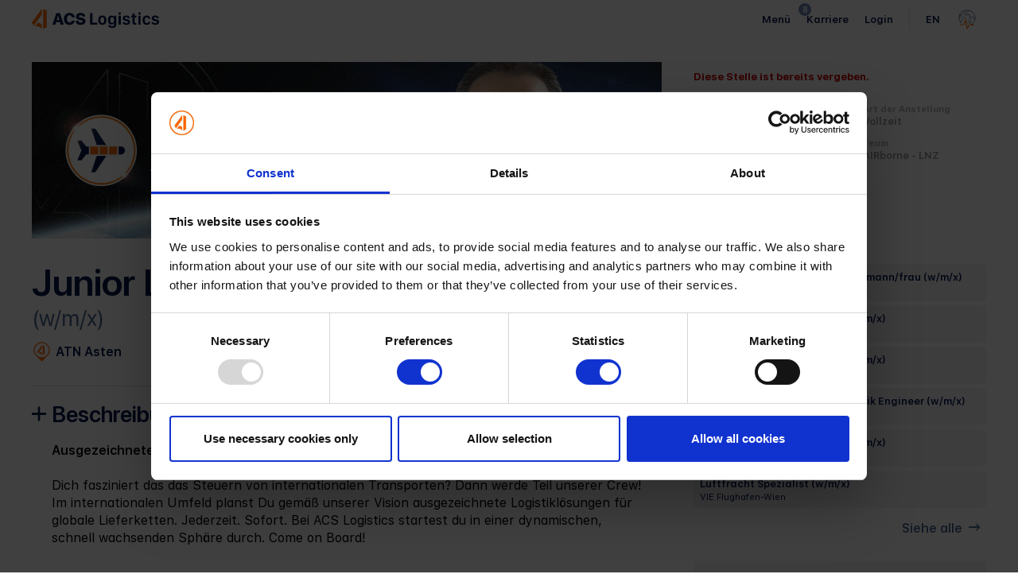

--- FILE ---
content_type: text/html; charset=utf-8
request_url: https://www.acslogistics.at/hr-de/junior-luftfracht-spezialist-abh-1014-46
body_size: 37336
content:
<!DOCTYPE html><!-- Last Published: Mon Jan 19 2026 13:07:18 GMT+0000 (Coordinated Universal Time) --><html data-wf-domain="www.acslogistics.at" data-wf-page="65a151edc4ec19c31bb8e8ee" data-wf-site="606c8b859d353206936f580c" data-wf-collection="65a151edc4ec19c31bb8e7b8" data-wf-item-slug="junior-luftfracht-spezialist-abh-1014-46"><head><meta charset="utf-8"/><title>Junior Luftfracht Spezialist (w/m/x)</title><meta content="ACSL Careers | ATN Asten | Come on Board!" name="description"/><meta content="Junior Luftfracht Spezialist (w/m/x)" property="og:title"/><meta content="ACSL Careers | ATN Asten | Come on Board!" property="og:description"/><meta content="Junior Luftfracht Spezialist (w/m/x)" property="twitter:title"/><meta content="ACSL Careers | ATN Asten | Come on Board!" property="twitter:description"/><meta property="og:type" content="website"/><meta content="summary_large_image" name="twitter:card"/><meta content="width=device-width, initial-scale=1" name="viewport"/><link href="https://cdn.prod.website-files.com/606c8b859d353206936f580c/css/acslogistics.shared.7bb818552.min.css" rel="stylesheet" type="text/css" integrity="sha384-e7gYVS+bBDpoiv+n4ztfmSPaWJGNjKELpBxz8qqZI735ZVoHxCQPk3nx0rOkkHxV" crossorigin="anonymous"/><link href="https://fonts.googleapis.com" rel="preconnect"/><link href="https://fonts.gstatic.com" rel="preconnect" crossorigin="anonymous"/><script src="https://ajax.googleapis.com/ajax/libs/webfont/1.6.26/webfont.js" type="text/javascript"></script><script type="text/javascript">WebFont.load({  google: {    families: ["Kalam:300,regular,700:devanagari,latin,latin-ext","Roboto:regular"]  }});</script><script type="text/javascript">!function(o,c){var n=c.documentElement,t=" w-mod-";n.className+=t+"js",("ontouchstart"in o||o.DocumentTouch&&c instanceof DocumentTouch)&&(n.className+=t+"touch")}(window,document);</script><link href="https://cdn.prod.website-files.com/606c8b859d353206936f580c/606d9b4018a40ab5ea50d7d0_Browser_Favicon.png" rel="shortcut icon" type="image/x-icon"/><link href="https://cdn.prod.website-files.com/606c8b859d353206936f580c/606d9b456f9e707a8c994d76_Browser_Webclip.png" rel="apple-touch-icon"/><link href="rss.xml" rel="alternate" title="RSS Feed" type="application/rss+xml"/><script src="https://www.google.com/recaptcha/api.js" type="text/javascript"></script><!-- Google Tag Manager -->
<script>(function(w,d,s,l,i){w[l]=w[l]||[];w[l].push({'gtm.start':
new Date().getTime(),event:'gtm.js'});var f=d.getElementsByTagName(s)[0],
j=d.createElement(s),dl=l!='dataLayer'?'&l='+l:'';j.async=true;j.src=
'https://www.googletagmanager.com/gtm.js?id='+i+dl;f.parentNode.insertBefore(j,f);
})(window,document,'script','dataLayer','GTM-N937L6Q');</script>
<!-- End Google Tag Manager -->

<!-- Custom Selection Color -->
<style>

    ::-moz-selection { /* Firefox */
        color: #ffffff;
        background: #ff6a00;
    }

    ::selection {
        color: #ffffff; 
        background: #ff6a00;
    }
</style>
<!-- End Custom Selection Color -->

<!-- Coockie Bot Adjustment Start-Blue -->
<style>
  body {overflow:visible !important;}
</style>
<!-- End Coockie Bot Adjustment Start-Blue-->

<!-- Enforce font Smoothing -->
<style>
  body { -webkit-font-smoothing: antialiased; }
</style>
<!-- End Enforce font Smoothing -->


<!-- Google No Translate -->
<meta name="google" content="notranslate">
<!-- End Google No Translate -->


<!-- Deactivate Desktop & Mobile scroll when nav open -inside <head> tag- -->
<style type="text/css">html.no-scroll{overflow:hidden;}</style>
<!-- END Deactivate Desktop & Mobile scroll when nav open  -->


<!-- Images within divs or containers with the id "auto-cover" will auto-fit to cover -->
<style>
#auto-cover img {
  width: 100%;
  height: 100%;
  object-fit: cover;
}
</style>
<!-- END Images within divs or containers with the id "auto-cover" will auto-fit to cover -->

<!-- Disable browser scroll bar -->
<style>
::-webkit-scrollbar{ width:0px; height:0px; }
html {
  overflow-x:hidden
  }
</style>
<!-- END Disable browser scroll bar -->


<!-- CMS List item counter -->
<script defer src="https://cdn.jsdelivr.net/npm/@finsweet/attributes-countitems@1/countitems.js"></script>
<!-- END CMS List item counter -->


<!-- Mirror input values like CMS counter -->
<script defer src="https://cdn.jsdelivr.net/npm/@finsweet/attributes-mirrorinput@1/mirrorinput.js"></script>
<!-- END Mirror input values like CMS counter -->


<!-- Library for Youtube Modal Function -->
<script
src="https://ajax.googleapis.com/ajax/libs/jquery/3.5.1/jquery.min.js">
</script>
<!-- END Library for Youtube Modal Function -->


<!-- Device Grid for Construction -->
<style>
  .screen-device-breakpoints {
    position: fixed;
    top: 0;
    left: 50%;
    width: 2000;
    height: 1312;
    z-index: 9999;
    pointer-events: none;
  }
</style>
<!-- END Device Grid for Construction --><!--Benefit Badge Tooltip Styling--> 
<link rel="stylesheet" href="https://unpkg.com/tippy.js@4/themes/light-border.css"/>
<!--END Benefit Badge Tooltip Styling--> 

<!-- Define Open Graph Imagery for links and Social Media -->
<meta content="https://01-corporate-communications.s3.eu-central-1.amazonaws.com/03-online/careers-acsl/open-graph/general/OG_HR_Pos_Generic.jpg" property="og:image">
<!-- END Define Open Graph Imagery for links and Social Media -->

<!-- Define Fallback Open Graph Imagery for links and Social Media -->
<meta content="https://01-corporate-communications.s3.eu-central-1.amazonaws.com/03-online/careers-acsl/open-graph/general/OG_HR_Pos_Generic.jpg" property="og:image">
<!-- END Define Fallback Open Graph Imagery for links and Social Media -->

<!-- Typeform Bewerbungsformular -->
<script src="https://embed.typeform.com/next/embed.js"></script>
<!-- END Typeform Bewerbungsformular -->

<!-- YT API -->
<script src="https://www.youtube.com/iframe_api"></script>
<!-- YT API End -->


</head><body><div class="macgyver-build-html-embed w-embed w-iframe"><!-- Google Tag Manager (noscript) -->
<noscript><iframe src="https://www.googletagmanager.com/ns.html?id=GTM-N937L6Q"
height="0" width="0" style="display:none;visibility:hidden"></iframe></noscript>
<!-- End Google Tag Manager (noscript) --></div><div class="nb-position-fixed"><div data-animation="over-right" data-collapse="small" data-duration="200" data-easing="ease-out-cubic" data-easing2="ease-out-cubic" data-doc-height="1" role="banner" class="nb-2-0 w-nav"><div class="nb-container"><a href="/de" title="Home" class="nb-home-logo-link w-nav-brand"><div class="nb-home-logo-embed w-embed"><img src="https://01-corporate-communications.s3.eu-central-1.amazonaws.com/03-online/hp-acsl/svg/LOGO_ACSL_SPAN_01_Main.svg" alt="ACSL Logo"></div><div class="nb-home-alt-text-hidden">Navbar Logo</div></a><div class="nb-bar-space"></div><div data-hover="false" data-delay="0" class="nb-drop w-dropdown"><div class="nb-drop-toggle w-dropdown-toggle"><div class="nb-top-text">Menü</div></div><nav class="nb-dd-list w-dropdown-list"><div class="nb-dd-list-wrapper"><div class="nb-frosty"></div><div class="nb-dd-list-tab-wrapper"><div data-current="Tab 1" data-easing="ease" data-duration-in="300" data-duration-out="0" class="nb-dd-tabs w-tabs"><div class="nb-dd-tabs-menu w-tab-menu"><a data-w-tab="Tab 1" class="nb-dd-tab-link w-inline-block w-tab-link w--current"><div class="nb-dd-tab-link-text">Services</div><div class="current-tranch-tab hide"></div></a><a data-w-tab="Tab 2" class="nb-dd-tab-link w-inline-block w-tab-link"><div class="nb-dd-tab-link-text">Unternehmen</div><div class="current-tranch-tab hide"></div></a><a data-w-tab="Tab 3" class="nb-dd-tab-link w-inline-block w-tab-link"><div class="nb-dd-tab-link-text">Wissen</div><div class="current-tranch-tab"></div></a></div><div class="nb-dd-tabs-content w-tab-content"><div data-w-tab="Tab 1" class="nb-dd-pane w-tab-pane w--tab-active"><div class="nb-dd-flexbox"><div class="nb-dd-tab-link-mobile-block"><div class="nb-dd-tab-link-mobile-text">Services</div><div class="nb-dd-tab-mobile-line"></div></div><div class="nb-dd-fb-block"><a href="/de/services/air-freight-solutions" class="nb-dd-tabs-link-flexbox w-inline-block"><div class="nb-dd-tab-fb-block-icon"><div role="img" class="nb-dd-tabs-link-fb-icon w-embed"><img src="https://01-corporate-communications.s3.eu-central-1.amazonaws.com/00-general/icons/internal/screen/svg/Icon_RGB_ACSL_TEAM_AIRborne.svg" width="100%" height="100%" alt="Air Freight Solutions Icon"></div></div><div class="nb-dd-tab-fb-block-text"><div class="nb-dd-tabs-link-text-big">Air Freight Solutions</div></div></a><a href="/de/services/sea-freight-solutions" class="nb-dd-tabs-link-flexbox w-inline-block"><div class="nb-dd-tab-fb-block-icon"><div role="img" class="nb-dd-tabs-link-fb-icon w-embed"><img src="https://01-corporate-communications.s3.eu-central-1.amazonaws.com/00-general/icons/internal/screen/svg/Icon_RGB_ACSL_TEAM_SEAlife.svg" width="100%" height="100%" alt="Sea Freight Solutions Icon"></div></div><div class="nb-dd-tab-fb-block-text"><div class="nb-dd-tabs-link-text-big">Sea Freight Solutions</div></div></a><a href="/de/services/land-freight-solutions" class="nb-dd-tabs-link-flexbox w-inline-block"><div class="nb-dd-tab-fb-block-icon"><div role="img" class="nb-dd-tabs-link-fb-icon w-embed"><img src="https://01-corporate-communications.s3.eu-central-1.amazonaws.com/00-general/icons/internal/screen/svg/Icon_RGB_ACSL_TEAM_ROADrunner.svg" width="100%" height="100%" alt="Land Freight Solutions Icon"></div></div><div class="nb-dd-tab-fb-block-text"><div class="nb-dd-tabs-link-text-big">Land Freight Solutions</div></div></a><a href="/de/services/contract-logistics-solutions" class="nb-dd-tabs-link-flexbox w-inline-block"><div class="nb-dd-tab-fb-block-icon"><div role="img" class="nb-dd-tabs-link-fb-icon w-embed"><img src="https://01-corporate-communications.s3.eu-central-1.amazonaws.com/00-general/icons/internal/screen/svg/Icon_RGB_ACSL_TEAM_LOGistics.svg" width="100%" height="100%" alt="Contract Logistics Solutions Icon"></div></div><div class="nb-dd-tab-fb-block-text"><div class="nb-dd-tabs-link-text-big">Contract Logistics Solutions</div></div></a></div><div class="nb-dd-fb-space"><div class="nb-dd-fb-space-line"></div></div><div class="nb-dd-fb-block"><a href="/de/services/parcel-and-courier-solutions" class="nb-dd-tabs-link w-inline-block"><div class="nb-dd-tabs-link-text">Parcel &amp; Courier Solutions</div></a><div class="nb-dd-tab-tranche-spacer"></div><div class="nb-dd-tabs-tranche-hl"><div class="nb-dd-tab-hl-text">Smart Supply Chain Solutions</div></div><a href="/de/services/supply-chain-solutions" class="nb-dd-tabs-link w-inline-block"><div class="nb-dd-tabs-link-text">Beratung</div></a><a href="https://track.acslogistics.at/login" target="_blank" class="nb-dd-tabs-link w-inline-block"><div class="nb-dd-tabs-link-text">WebTracker</div></a></div><div class="nb-dd-fb-space"><div class="nb-dd-fb-space-line"></div></div><div class="nb-dd-fb-block"><div class="nb-dd-tab-tranche-spacer only-mobile"></div><a href="/de/services/adeemc-methodic-approach" class="nb-img-link-block w-inline-block"><div class="nb-img-block-sujet"><div role="img" class="nb-img-block-sujet-html w-embed"><picture>
    <source media="(min-width: 992px)" srcset="https://01-corporate-communications.s3.eu-central-1.amazonaws.com/03-online/hp-acsl/pix/navbar-img-link-adeemc/Navbar-Img-Link-01-ADEEMC.webp">
    <source media="(min-width: 768px)" srcset="https://01-corporate-communications.s3.eu-central-1.amazonaws.com/03-online/hp-acsl/pix/navbar-img-link-adeemc/Navbar-Img-Link-02-ADEEMC.webp">
    <source media="(min-width: 480px)" srcset="https://01-corporate-communications.s3.eu-central-1.amazonaws.com/03-online/hp-acsl/pix/navbar-img-link-adeemc/Navbar-Img-Link-03-ADEEMC.webp">
    <img src="https://01-corporate-communications.s3.eu-central-1.amazonaws.com/03-online/hp-acsl/pix/navbar-img-link-adeemc/Navbar-Img-Link-03-ADEEMC.webp" alt="ADEEMC Methodic Approach Sujet">
</picture></div></div><div class="nb-img-block-text-intro"><div class="nb-nr-hl">Unser methodischer Ansatz für funktionierende Lieferketten.</div></div></a></div></div></div><div data-w-tab="Tab 2" class="nb-dd-pane w-tab-pane"><div class="nb-dd-flexbox"><div class="nb-dd-tab-link-mobile-block"><div class="nb-dd-tab-link-mobile-text">Unternehmen</div><div class="nb-dd-tab-mobile-line"></div></div><div class="nb-dd-fb-block"><a href="/de/unternehmen" class="nb-dd-tabs-link w-inline-block"><div class="nb-dd-tabs-link-text">Über uns</div></a><a href="/de/unternehmen#awards" class="nb-dd-tabs-link w-inline-block"><div class="nb-dd-tabs-link-text">Auszeichnungen</div></a><a href="/de/standorte/hq-lnz-atn" class="nb-dd-tabs-link w-inline-block"><div class="nb-dd-tabs-link-text">New Headquarters</div></a><a href="/de/kontakt#locations" class="nb-dd-tabs-link w-inline-block"><div class="nb-dd-tabs-link-text">Standorte</div></a><a href="/de/unternehmen/digital-journey-2k30" class="nb-dd-tabs-link w-inline-block"><div class="nb-dd-tabs-link-text">2K30 Smart Forwarder</div></a><a href="/de/unternehmen/newsroom" class="nb-dd-tabs-link w-inline-block"><div class="nb-dd-tabs-link-text">Newsroom</div></a><a href="/de/kontakt" class="nb-dd-tabs-link w-inline-block"><div class="nb-dd-tabs-link-text">Kontakt</div></a><a href="/de/karriere" class="nb-dd-tabs-link w-inline-block"><div class="nb-dd-tabs-link-text">Karriere</div></a></div><div class="nb-dd-fb-space"><div class="nb-dd-fb-space-line"></div></div><div class="nb-dd-fb-block"><div class="nb-dd-fb-block-nr"><div class="nb-nr-collection-list-wrapper w-dyn-list"><div role="list" class="nb-nr-collection-list w-dyn-items"><div role="listitem" class="nb-nr-collection-item w-dyn-item"><a href="/de-newsroom/2025-07-15-die-macher-vom-container-zu-kontinenten" class="nb-nr-link-block w-inline-block"><div class="nb-nr-block-current"><div class="nb-nr-text-current">Aktuelles:</div></div><div class="nb-nr-block-image-frame"><div class="nb-nr-image-hero w-embed"><img src="https://01-corporate-communications.s3.eu-central-1.amazonaws.com/03-online/nr-acsl/2025/07-jul/2025-07-15-die-macher/2025-07-15-die-macher.webp" alt="&quot;Die Macher&quot; Cover Page" width="100%" height="100%" loading="lazy"></div><div class="nb-nr-image-placeholder w-embed"><img src="https://01-corporate-communications.s3.eu-central-1.amazonaws.com/03-online/nr-acsl/Framework/Illu_Newsroom_Placeholder.svg" alt="No Image" width="100%" height="100%" loading="lazy"></div></div><div class="nb-nr-block-text-intro"><div class="nb-nr-hl">Vom Container zu Kontinenten.</div><div class="nb-nr-sl">Als Pionier ihrer Branche hat sich ACS Logistics zu einem global tätigen Player und Partner entwickelt.</div></div></a></div></div></div></div></div><div class="nb-dd-fb-space"><div class="nb-dd-fb-space-line invisible"></div></div><div class="nb-dd-fb-block"></div></div></div><div data-w-tab="Tab 3" class="nb-dd-pane w-tab-pane"><div class="nb-dd-flexbox"><div class="nb-dd-tab-link-mobile-block"><div class="nb-dd-tab-link-mobile-text">Wissen</div><div class="nb-dd-tab-mobile-line"></div></div><div class="nb-dd-fb-block"><a href="/de/info-hub/incoterms" class="nb-dd-tabs-link w-inline-block"><div class="nb-dd-tabs-link-text">Incoterms® 2020</div></a><a href="/de/info-hub/haftung-versicherung" class="nb-dd-tabs-link w-inline-block"><div class="nb-dd-tabs-link-text">Haftung &amp; Versicherung</div></a><a href="/de/info-hub/hilfreiche-links" class="nb-dd-tabs-link w-inline-block"><div class="nb-dd-tabs-link-text">Hilfreiche Links</div></a><div title="Search" class="search"><div class="text-search-nb glyph-icon"></div><div class="text-search-nb">Suche</div></div></div><div class="nb-dd-fb-space"><div class="nb-dd-fb-space-line invisible"></div></div><div class="nb-dd-fb-block"></div><div class="nb-dd-fb-space"><div class="nb-dd-fb-space-line invisible"></div></div><div class="nb-dd-fb-block"></div></div></div></div></div></div></div></nav></div><nav role="navigation" class="nb-menu-container w-nav-menu"><div class="nb-menu-block"><div class="nb-dd-list-mobile"><div class="nb-dd-flexbox"><div class="nb-dd-tab-link-mobile-block"><div class="nb-dd-tab-link-mobile-text">Services</div><div class="nb-dd-tab-mobile-line"></div></div><div class="nb-dd-fb-block"><a href="/de/services/air-freight-solutions" class="nb-dd-tabs-link-flexbox w-inline-block"><div class="nb-dd-tab-fb-block-icon"><div role="img" class="nb-dd-tabs-link-fb-icon w-embed"><img src="https://01-corporate-communications.s3.eu-central-1.amazonaws.com/00-general/icons/internal/screen/svg/Icon_RGB_ACSL_TEAM_AIRborne.svg" width="100%" height="100%" alt="Air Freight Solutions Icon"></div></div><div class="nb-dd-tab-fb-block-text"><div class="nb-dd-tabs-link-text-big">Air Freight Solutions</div></div></a><a href="/de/services/sea-freight-solutions" class="nb-dd-tabs-link-flexbox w-inline-block"><div class="nb-dd-tab-fb-block-icon"><div role="img" class="nb-dd-tabs-link-fb-icon w-embed"><img src="https://01-corporate-communications.s3.eu-central-1.amazonaws.com/00-general/icons/internal/screen/svg/Icon_RGB_ACSL_TEAM_SEAlife.svg" width="100%" height="100%" alt="Sea Freight Solutions Icon"></div></div><div class="nb-dd-tab-fb-block-text"><div class="nb-dd-tabs-link-text-big">Sea Freight Solutions</div></div></a><a href="/de/services/land-freight-solutions" class="nb-dd-tabs-link-flexbox w-inline-block"><div class="nb-dd-tab-fb-block-icon"><div role="img" class="nb-dd-tabs-link-fb-icon w-embed"><img src="https://01-corporate-communications.s3.eu-central-1.amazonaws.com/00-general/icons/internal/screen/svg/Icon_RGB_ACSL_TEAM_ROADrunner.svg" width="100%" height="100%" alt="Land Freight Solutions Icon"></div></div><div class="nb-dd-tab-fb-block-text"><div class="nb-dd-tabs-link-text-big">Land Freight Solutions</div></div></a><a href="/de/services/contract-logistics-solutions" class="nb-dd-tabs-link-flexbox w-inline-block"><div class="nb-dd-tab-fb-block-icon"><div role="img" class="nb-dd-tabs-link-fb-icon w-embed"><img src="https://01-corporate-communications.s3.eu-central-1.amazonaws.com/00-general/icons/internal/screen/svg/Icon_RGB_ACSL_TEAM_LOGistics.svg" width="100%" height="100%" alt="Contract Logistics Solutions Icon"></div></div><div class="nb-dd-tab-fb-block-text"><div class="nb-dd-tabs-link-text-big">Contract Logistics Solutions</div></div></a></div><div class="nb-dd-fb-space"><div class="nb-dd-fb-space-line"></div></div><div class="nb-dd-fb-block"><a href="/de/services/parcel-and-courier-solutions" class="nb-dd-tabs-link w-inline-block"><div class="nb-dd-tabs-link-text">Parcel &amp; Courier Solutions</div></a><div class="nb-dd-tab-tranche-spacer"></div><div class="nb-dd-tabs-tranche-hl"><div class="nb-dd-tab-hl-text">Smart Supply Chain Solutions</div></div><a href="/de/services/supply-chain-solutions" class="nb-dd-tabs-link w-inline-block"><div class="nb-dd-tabs-link-text">Beratung</div></a><a href="https://track.acslogistics.at/login" target="_blank" class="nb-dd-tabs-link w-inline-block"><div class="nb-dd-tabs-link-text">WebTracker</div></a></div><div class="nb-dd-fb-space"><div class="nb-dd-fb-space-line"></div></div><div class="nb-dd-fb-block"><div class="nb-dd-tab-tranche-spacer only-mobile"></div><a href="/de/services/adeemc-methodic-approach" class="nb-img-link-block w-inline-block"><div class="nb-img-block-sujet"><div role="img" class="nb-img-block-sujet-html w-embed"><picture>
    <source media="(min-width: 992px)" srcset="https://01-corporate-communications.s3.eu-central-1.amazonaws.com/03-online/hp-acsl/pix/navbar-img-link-adeemc/Navbar-Img-Link-01-ADEEMC.webp">
    <source media="(min-width: 768px)" srcset="https://01-corporate-communications.s3.eu-central-1.amazonaws.com/03-online/hp-acsl/pix/navbar-img-link-adeemc/Navbar-Img-Link-02-ADEEMC.webp">
    <source media="(min-width: 480px)" srcset="https://01-corporate-communications.s3.eu-central-1.amazonaws.com/03-online/hp-acsl/pix/navbar-img-link-adeemc/Navbar-Img-Link-03-ADEEMC.webp">
    <img src="https://01-corporate-communications.s3.eu-central-1.amazonaws.com/03-online/hp-acsl/pix/navbar-img-link-adeemc/Navbar-Img-Link-03-ADEEMC.webp" alt="ADEEMC Methodic Approach Sujet">
</picture></div></div><div class="nb-img-block-text-intro"><div class="nb-nr-hl">Unser methodischer Ansatz für funktionierende Lieferketten.</div></div></a></div></div><div class="nb-dd-flexbox"><div class="nb-dd-tab-link-mobile-block"><div class="nb-dd-tab-link-mobile-text">Unternehmen</div><div class="nb-dd-tab-mobile-line"></div></div><div class="nb-dd-fb-block"><a href="/de/unternehmen" class="nb-dd-tabs-link w-inline-block"><div class="nb-dd-tabs-link-text">Über uns</div></a><a href="/de/unternehmen#awards" class="nb-dd-tabs-link w-inline-block"><div class="nb-dd-tabs-link-text">Auszeichnungen</div></a><a href="/de/standorte/hq-lnz-atn" class="nb-dd-tabs-link w-inline-block"><div class="nb-dd-tabs-link-text">New Headquarters</div></a><a href="/de/kontakt#locations" class="nb-dd-tabs-link w-inline-block"><div class="nb-dd-tabs-link-text">Standorte</div></a><a href="/de/unternehmen/digital-journey-2k30" class="nb-dd-tabs-link w-inline-block"><div class="nb-dd-tabs-link-text">2K30 Smart Forwarder</div></a><a href="/de/unternehmen/newsroom" class="nb-dd-tabs-link w-inline-block"><div class="nb-dd-tabs-link-text">Newsroom</div></a><a href="/de/kontakt" class="nb-dd-tabs-link w-inline-block"><div class="nb-dd-tabs-link-text">Kontakt</div></a><a href="/de/karriere" class="nb-dd-tabs-link w-inline-block"><div class="nb-dd-tabs-link-text">Karriere</div></a></div><div class="nb-dd-fb-space"><div class="nb-dd-fb-space-line"></div></div><div class="nb-dd-fb-block"><div class="nb-dd-fb-block-nr"><div class="nb-nr-collection-list-wrapper w-dyn-list"><div role="list" class="nb-nr-collection-list w-dyn-items"><div role="listitem" class="nb-nr-collection-item w-dyn-item"><a href="/de-newsroom/2025-07-15-die-macher-vom-container-zu-kontinenten" class="nb-nr-link-block w-inline-block"><div class="nb-nr-block-current"><div class="nb-nr-text-current">Aktuelles:</div></div><div class="nb-nr-block-image-frame"><div class="nb-nr-image-hero w-embed"><img src="https://01-corporate-communications.s3.eu-central-1.amazonaws.com/03-online/nr-acsl/2025/07-jul/2025-07-15-die-macher/2025-07-15-die-macher.webp" alt="&quot;Die Macher&quot; Cover Page" width="100%" height="100%" loading="lazy"></div><div class="nb-nr-image-placeholder w-embed"><img src="https://01-corporate-communications.s3.eu-central-1.amazonaws.com/03-online/nr-acsl/Framework/Illu_Newsroom_Placeholder.svg" alt="No Image" width="100%" height="100%" loading="lazy"></div></div><div class="nb-nr-block-text-intro"><div class="nb-nr-hl">Vom Container zu Kontinenten.</div><div class="nb-nr-sl">Als Pionier ihrer Branche hat sich ACS Logistics zu einem global tätigen Player und Partner entwickelt.</div></div></a></div></div></div></div></div><div class="nb-dd-fb-space"><div class="nb-dd-fb-space-line invisible"></div></div><div class="nb-dd-fb-block"></div></div><div class="nb-dd-flexbox"><div class="nb-dd-tab-link-mobile-block"><div class="nb-dd-tab-link-mobile-text">Wissen</div><div class="nb-dd-tab-mobile-line"></div></div><div class="nb-dd-fb-block"><a href="/de/info-hub/incoterms" class="nb-dd-tabs-link w-inline-block"><div class="nb-dd-tabs-link-text">Incoterms® 2020</div></a><a href="/de/info-hub/haftung-versicherung" class="nb-dd-tabs-link w-inline-block"><div class="nb-dd-tabs-link-text">Haftung &amp; Versicherung</div></a><a href="/de/info-hub/hilfreiche-links" class="nb-dd-tabs-link w-inline-block"><div class="nb-dd-tabs-link-text">Hilfreiche Links</div></a><div title="Search" class="search"><div class="text-search-nb glyph-icon"></div><div class="text-search-nb">Suche</div></div></div><div class="nb-dd-fb-space"><div class="nb-dd-fb-space-line invisible"></div></div><div class="nb-dd-fb-block"></div><div class="nb-dd-fb-space"><div class="nb-dd-fb-space-line invisible"></div></div><div class="nb-dd-fb-block"></div></div></div><div class="nb-drop-careers-toggle"><div class="nb-dot-nr"><div fs-countitems-element="value" class="nb-dot-nr-text">8</div></div><div loading="lazy" fs-countitems-element="list" class="job-counter-col-list-wrapper w-dyn-list"><div role="list" class="job-counter-col-list w-dyn-items"><div role="listitem" class="job-counter-col-item w-dyn-item"></div><div role="listitem" class="job-counter-col-item w-dyn-item"></div><div role="listitem" class="job-counter-col-item w-dyn-item"></div><div role="listitem" class="job-counter-col-item w-dyn-item"></div><div role="listitem" class="job-counter-col-item w-dyn-item"></div><div role="listitem" class="job-counter-col-item w-dyn-item"></div></div></div><a href="/de/karriere" class="nb-drop-toggle w-inline-block"><div class="nb-top-text">Karriere</div></a></div><a href="https://track.acslogistics.at/login" target="_blank" class="nb-drop-toggle w-inline-block"><div class="nb-top-text">Login</div></a><div class="nb-drop-space"><div class="nb-drop-space-line"></div></div><a href="/en/careers" class="nb-drop-toggle w-inline-block"><div class="nb-top-text">EN</div></a><div loading="lazy" class="search-modal"><div class="search-field-container"><div class="search-field-logo-wrapper"><a title="Home" href="#" class="search-field-logo-link-block w-inline-block"><div class="search-field-logo-html-embed w-embed"><img src="https://01-corporate-communications.s3.eu-central-1.amazonaws.com/03-online/hp-acsl/svg/LOGO_ACSL_SPAN_01_Main.svg" alt="ACSL Logo"></div><div class="alt-text-hidden">ACS Logistics Logo</div></a></div><div class="search-field-spacer"></div><div class="search-input-wrapper"><form action="/search" class="search-module w-form"><input class="search-input w-input" maxlength="256" name="query" placeholder="Search…" type="search" id="search" required=""/><div class="search-button-flexbox"><input type="submit" class="search-button w-button" value="Search"/><div class="search-button-fb-spacer"></div><div class="search-close-button"><div class="search-close-text">Close</div></div></div></form></div></div><div class="search-modal-bg"><div class="search-modal-bg-html-embed w-embed"><!-- Blur everything underneath element .search-modal-bg  -->
<style>
  .search-modal-bg {
    background-color: rgba(255, 255, 255, .95);
    -webkit-backdrop-filter: blur(12px);
    backdrop-filter: blur(12px);
  }
</style>
<!-- END Blur everything underneath element .search-modal-bg  --></div></div></div><div class="nb-mobile-menu-spacer"></div></div></nav><div class="nb-tradelane-set"><div class="nb-tradelane"><div class="nb-tl-button-wrapper"><div title="See current tradelane status" class="nb-tl-button"><div class="nb-tl-button-icon-wrapper"><div class="nb-tl-button-icon-embed w-embed"><img src="https://01-corporate-communications.s3.eu-central-1.amazonaws.com/00-general/icons/assorted/screen/svg/Icon_RGB_Tradelane_Status.svg" alt="Tradelane Status Icon" width="100%" height="100%"></div></div><div class="nb-tl-button-text-wrapper"><div class="nb-tl-button-text">Tradelane Status</div></div></div></div><div class="nb-tl-spacer-main"></div></div><div loading="lazy" class="nb-tradelane-modal"><div class="nb-tl-modal-frame"><div class="nb-tl-modal-frame-scaler"><div class="nb-tl-modal-control"><div class="nb-tl-m-control-spacer"></div><div class="nb-tl-m-control-flexbox"><div class="nb-tl-m-c-fb-block"><div class="nb-tl-modal-close-wrapper"><div title="Close Tradelane Status" class="nb-tl-modal-close-button"><div class="nb-tl-modal-close-glyph"><div class="body glyph-icon"></div></div><div class="nb-tl-modal-close-text"><div class="body semibold">Schliessen</div></div></div></div></div><div class="nb-tl-m-c-fb-block jright"><div class="nb-tl-m-c-fb-link-to-wrapper"><div class="text-link-to"><a href="/de/unternehmen/newsroom/archiv/market-situation-monitor" class="text-link-block w-inline-block"><div class="link-text"><div class="body semibold">Mehr info</div></div><div class="link-spacer"></div><div class="link-glyph spark-1"><div class="body glyph-arrow"></div></div></a><link rel="prefetch" href="/de/unternehmen/newsroom/archiv/market-situation-monitor"/></div></div></div></div></div><div class="nr-msm-matrix-wrapper"><div class="nr-msm-tradelane-matrix"><div class="nr-msm-report-side-hl"><div class="body semibold">Current Tradelane Status</div></div><div class="tl-widget-legend-close"></div><div data-current="Tab 1" data-easing="ease" data-duration-in="300" data-duration-out="0" class="tradelane-tabs w-tabs"><div class="tradelane-tabs-menu w-tab-menu"><a data-w-tab="Tab 1" role="tab" class="tradelane-tab-link w-inline-block w-tab-link w--current"><div class="tradelane-tab-flexbox"><div class="tradelane-tab-fb-block"><div class="tradelane-tab-glyph-embed w-embed"><img src="https://01-corporate-communications.s3.eu-central-1.amazonaws.com/00-general/icons/assorted/screen/svg/Icon_RGB_Mode_Air_Freight.svg" alt="Air Freight Icon" width="100%" height="100%" loading="lazy"></div></div><div class="tradelane-tab-fb-block"><div class="tiny semibold">Air Freight</div></div></div><div class="tradelane-tab-overlay"></div></a><a data-w-tab="Tab 2" role="tab" class="tradelane-tab-link w-inline-block w-tab-link"><div class="tradelane-tab-flexbox"><div class="tradelane-tab-fb-block"><div class="tradelane-tab-glyph-embed w-embed"><img src="https://01-corporate-communications.s3.eu-central-1.amazonaws.com/00-general/icons/assorted/screen/svg/Icon_RGB_Mode_Ocean_Freight.svg" alt="Sea Freight Icon" width="100%" height="100%" loading="lazy"></div></div><div class="tradelane-tab-fb-block"><div class="tiny semibold">Sea Freight</div></div></div><div class="tradelane-tab-overlay"></div></a></div><div class="tradelane-tabs-content w-tab-content"><div data-w-tab="Tab 1" class="tradelane-tab-pane w-tab-pane w--tab-active"><div class="w-dyn-list"><div role="list" class="w-dyn-items"><div role="listitem" class="w-dyn-item"><div class="dropdown-modul-tradelane"><div class="dd-tradelane-header"><div class="dd-tl-h-upper"><div class="dd-tl-h-upper-grow"><div class="dd-tl-h-upper-top"><div loading="lazy" class="dd-tl-h-upper-illu-wrapper widget w-embed"><img src="https://01-corporate-communications.s3.eu-central-1.amazonaws.com/03-online/nr-acsl/Framework/MSM-Illu-Status-Header-Air-Freight.webp" alt="Global Air Freight Illustration" width="100%" height="100%" loading="lazy"></div></div><div class="d-tl-h-upper-bottom hide"><div class="tiny">Tradelane - Air Freight</div></div></div><div class="dd-tl-h-upper-shrink"><div class="dd-tl-h-upper-positioner"><div class="dd-tl-h-upper-font-tiny">Frachtraum</div></div></div><div class="dd-tl-h-upper-shrink"><div class="dd-tl-h-upper-positioner"><div class="dd-tl-h-upper-font-tiny">Planlaufzeit</div></div></div><div class="dd-tl-h-upper-shrink"><div class="dd-tl-h-upper-positioner"><div class="dd-tl-h-upper-font-tiny">Preisentwicklung</div></div></div></div><div class="dd-tl-h-lower"><div class="dd-tl-h-lower-grow"></div><div class="dd-tl-h-lower-shrink"></div><div class="dd-tl-h-lower-shrink"></div><div class="dd-tl-h-lower-shrink"></div></div></div><div class="dd-tradelane-cluster-flexbox"><div class="tiny">Export von Österreich (nach)</div></div><div data-delay="0" data-hover="false" class="dd-tradelane w-dropdown"><div class="dd-toggle-tradelane w-dropdown-toggle"><div class="dd-tl-header-flexbox"><div class="dd-tl-h-fb-text-block"><div class="dd-tl-h-fb-glyph"><div class="tradelane-arrow"></div></div><div class="dd-tl-h-fb-name"><div class="tiny">Asien</div></div></div><div class="dd-tl-h-fb-status-block"><div class="dd-tl-h-fb-status-red w-condition-invisible w-embed"><img src="https://01-corporate-communications.s3.eu-central-1.amazonaws.com/03-online/nr-acsl/Framework/MSM-Illu-Status-Red.svg" alt="Status Green" width="100%" height="100%"></div><div class="dd-tl-h-fb-status-yellow w-embed"><img src="https://01-corporate-communications.s3.eu-central-1.amazonaws.com/03-online/nr-acsl/Framework/MSM-Illu-Status-Yellow.svg" alt="Status Green" width="100%" height="100%"></div><div class="dd-tl-h-fb-status-green w-condition-invisible w-embed"><img src="https://01-corporate-communications.s3.eu-central-1.amazonaws.com/03-online/nr-acsl/Framework/MSM-Illu-Status-Green.svg" alt="Status Green" width="100%" height="100%"></div></div><div class="dd-tl-h-fb-status-block"><div class="dd-tl-h-fb-status-red w-condition-invisible w-embed"><img src="https://01-corporate-communications.s3.eu-central-1.amazonaws.com/03-online/nr-acsl/Framework/MSM-Illu-Status-Red.svg" alt="Status Green" width="100%" height="100%"></div><div class="dd-tl-h-fb-status-yellow w-embed"><img src="https://01-corporate-communications.s3.eu-central-1.amazonaws.com/03-online/nr-acsl/Framework/MSM-Illu-Status-Yellow.svg" alt="Status Green" width="100%" height="100%"></div><div class="dd-tl-h-fb-status-green w-condition-invisible w-embed"><img src="https://01-corporate-communications.s3.eu-central-1.amazonaws.com/03-online/nr-acsl/Framework/MSM-Illu-Status-Green.svg" alt="Status Green" width="100%" height="100%"></div></div><div class="dd-tl-h-fb-status-block"><div class="dd-tl-h-fb-status-rising w-embed"><img src="https://01-corporate-communications.s3.eu-central-1.amazonaws.com/03-online/nr-acsl/Framework/MSM-Illu-Status-Arrow-Rising.svg" width="100%" height="100%"></div><div class="dd-tl-h-fb-status-constant w-condition-invisible w-embed"><img src="https://01-corporate-communications.s3.eu-central-1.amazonaws.com/03-online/nr-acsl/Framework/MSM-Illu-Status-Arrow-Constant.svg" width="100%" height="100%"></div><div class="dd-tl-h-fb-status-sinking w-condition-invisible w-embed"><img src="https://01-corporate-communications.s3.eu-central-1.amazonaws.com/03-online/nr-acsl/Framework/MSM-Illu-Status-Arrow-Sinking.svg" width="100%" height="100%"></div></div></div></div><nav class="dd-list-tradelane w-dropdown-list"><div class="dd-list-tl-wrapper"><div class="tiny">2026 startet das &quot;Chinese New Year&quot; mit Mitte Februar wo es in unterschiedlicher Ausprägung in China zu einem kompletten Stillstand der Importe kommt. Daher werden sich Mitte/Ende Jänner das Frachtaufkommen und sehr wahrscheinlich auch das Ratenniveau VOR diesen Feiertagen rasant nach oben bewegen. Buchen Sie sehr Zeitnahe Ihre Sendungen nach China vor. Ähnliche Feiertage gibt es auch in anderen asiatischen Ländern, allerdings in nicht so gravierender Ausprägung. Fragen Sie unsere Spezialisten für nähere Details.</div></div></nav></div><div data-delay="0" data-hover="false" class="dd-tradelane w-dropdown"><div class="dd-toggle-tradelane w-dropdown-toggle"><div class="dd-tl-header-flexbox"><div class="dd-tl-h-fb-text-block"><div class="dd-tl-h-fb-glyph"><div class="tradelane-arrow"></div></div><div class="dd-tl-h-fb-name"><div class="tiny">USA Eastcoast</div></div></div><div class="dd-tl-h-fb-status-block"><div class="dd-tl-h-fb-status-red w-condition-invisible w-embed"><img src="https://01-corporate-communications.s3.eu-central-1.amazonaws.com/03-online/nr-acsl/Framework/MSM-Illu-Status-Red.svg" alt="Status Green" width="100%" height="100%"></div><div class="dd-tl-h-fb-status-yellow w-condition-invisible w-embed"><img src="https://01-corporate-communications.s3.eu-central-1.amazonaws.com/03-online/nr-acsl/Framework/MSM-Illu-Status-Yellow.svg" alt="Status Green" width="100%" height="100%"></div><div class="dd-tl-h-fb-status-green w-embed"><img src="https://01-corporate-communications.s3.eu-central-1.amazonaws.com/03-online/nr-acsl/Framework/MSM-Illu-Status-Green.svg" alt="Status Green" width="100%" height="100%"></div></div><div class="dd-tl-h-fb-status-block"><div class="dd-tl-h-fb-status-red w-condition-invisible w-embed"><img src="https://01-corporate-communications.s3.eu-central-1.amazonaws.com/03-online/nr-acsl/Framework/MSM-Illu-Status-Red.svg" alt="Status Green" width="100%" height="100%"></div><div class="dd-tl-h-fb-status-yellow w-condition-invisible w-embed"><img src="https://01-corporate-communications.s3.eu-central-1.amazonaws.com/03-online/nr-acsl/Framework/MSM-Illu-Status-Yellow.svg" alt="Status Green" width="100%" height="100%"></div><div class="dd-tl-h-fb-status-green w-embed"><img src="https://01-corporate-communications.s3.eu-central-1.amazonaws.com/03-online/nr-acsl/Framework/MSM-Illu-Status-Green.svg" alt="Status Green" width="100%" height="100%"></div></div><div class="dd-tl-h-fb-status-block"><div class="dd-tl-h-fb-status-rising w-condition-invisible w-embed"><img src="https://01-corporate-communications.s3.eu-central-1.amazonaws.com/03-online/nr-acsl/Framework/MSM-Illu-Status-Arrow-Rising.svg" width="100%" height="100%"></div><div class="dd-tl-h-fb-status-constant w-condition-invisible w-embed"><img src="https://01-corporate-communications.s3.eu-central-1.amazonaws.com/03-online/nr-acsl/Framework/MSM-Illu-Status-Arrow-Constant.svg" width="100%" height="100%"></div><div class="dd-tl-h-fb-status-sinking w-embed"><img src="https://01-corporate-communications.s3.eu-central-1.amazonaws.com/03-online/nr-acsl/Framework/MSM-Illu-Status-Arrow-Sinking.svg" width="100%" height="100%"></div></div></div></div><nav class="dd-list-tradelane w-dropdown-list"><div class="dd-list-tl-wrapper"><div class="tiny">Frachtraum an die US Ostküste bis zum mittleren Westen (zB Chicago) hat sich nach dem Weihnachtsgeschäft 2025 wieder stabilisiert. Raten werden sich im Jänner wieder nach unten bewegen. Es gibt keine nennenswerten Verzögerungen.</div></div></nav></div><div data-delay="0" data-hover="false" class="dd-tradelane w-dropdown"><div class="dd-toggle-tradelane w-dropdown-toggle"><div class="dd-tl-header-flexbox"><div class="dd-tl-h-fb-text-block"><div class="dd-tl-h-fb-glyph"><div class="tradelane-arrow"></div></div><div class="dd-tl-h-fb-name"><div class="tiny">USA Westcoast</div></div></div><div class="dd-tl-h-fb-status-block"><div class="dd-tl-h-fb-status-red w-condition-invisible w-embed"><img src="https://01-corporate-communications.s3.eu-central-1.amazonaws.com/03-online/nr-acsl/Framework/MSM-Illu-Status-Red.svg" alt="Status Green" width="100%" height="100%"></div><div class="dd-tl-h-fb-status-yellow w-condition-invisible w-embed"><img src="https://01-corporate-communications.s3.eu-central-1.amazonaws.com/03-online/nr-acsl/Framework/MSM-Illu-Status-Yellow.svg" alt="Status Green" width="100%" height="100%"></div><div class="dd-tl-h-fb-status-green w-embed"><img src="https://01-corporate-communications.s3.eu-central-1.amazonaws.com/03-online/nr-acsl/Framework/MSM-Illu-Status-Green.svg" alt="Status Green" width="100%" height="100%"></div></div><div class="dd-tl-h-fb-status-block"><div class="dd-tl-h-fb-status-red w-condition-invisible w-embed"><img src="https://01-corporate-communications.s3.eu-central-1.amazonaws.com/03-online/nr-acsl/Framework/MSM-Illu-Status-Red.svg" alt="Status Green" width="100%" height="100%"></div><div class="dd-tl-h-fb-status-yellow w-condition-invisible w-embed"><img src="https://01-corporate-communications.s3.eu-central-1.amazonaws.com/03-online/nr-acsl/Framework/MSM-Illu-Status-Yellow.svg" alt="Status Green" width="100%" height="100%"></div><div class="dd-tl-h-fb-status-green w-embed"><img src="https://01-corporate-communications.s3.eu-central-1.amazonaws.com/03-online/nr-acsl/Framework/MSM-Illu-Status-Green.svg" alt="Status Green" width="100%" height="100%"></div></div><div class="dd-tl-h-fb-status-block"><div class="dd-tl-h-fb-status-rising w-condition-invisible w-embed"><img src="https://01-corporate-communications.s3.eu-central-1.amazonaws.com/03-online/nr-acsl/Framework/MSM-Illu-Status-Arrow-Rising.svg" width="100%" height="100%"></div><div class="dd-tl-h-fb-status-constant w-condition-invisible w-embed"><img src="https://01-corporate-communications.s3.eu-central-1.amazonaws.com/03-online/nr-acsl/Framework/MSM-Illu-Status-Arrow-Constant.svg" width="100%" height="100%"></div><div class="dd-tl-h-fb-status-sinking w-embed"><img src="https://01-corporate-communications.s3.eu-central-1.amazonaws.com/03-online/nr-acsl/Framework/MSM-Illu-Status-Arrow-Sinking.svg" width="100%" height="100%"></div></div></div></div><nav class="dd-list-tradelane w-dropdown-list"><div class="dd-list-tl-wrapper"><div class="tiny">Frachtraum an die US Westküste hat sich nach dem Weihnachtsgeschäft 2025 wieder stabilisiert. Raten werden sich im Jänner wieder nach unten bewegen. Es gibt keine nennenswerten Verzögerungen.</div></div></nav></div><div data-delay="0" data-hover="false" class="dd-tradelane w-dropdown"><div class="dd-toggle-tradelane w-dropdown-toggle"><div class="dd-tl-header-flexbox"><div class="dd-tl-h-fb-text-block"><div class="dd-tl-h-fb-glyph"><div class="tradelane-arrow"></div></div><div class="dd-tl-h-fb-name"><div class="tiny">Middle East</div></div></div><div class="dd-tl-h-fb-status-block"><div class="dd-tl-h-fb-status-red w-condition-invisible w-embed"><img src="https://01-corporate-communications.s3.eu-central-1.amazonaws.com/03-online/nr-acsl/Framework/MSM-Illu-Status-Red.svg" alt="Status Green" width="100%" height="100%"></div><div class="dd-tl-h-fb-status-yellow w-condition-invisible w-embed"><img src="https://01-corporate-communications.s3.eu-central-1.amazonaws.com/03-online/nr-acsl/Framework/MSM-Illu-Status-Yellow.svg" alt="Status Green" width="100%" height="100%"></div><div class="dd-tl-h-fb-status-green w-embed"><img src="https://01-corporate-communications.s3.eu-central-1.amazonaws.com/03-online/nr-acsl/Framework/MSM-Illu-Status-Green.svg" alt="Status Green" width="100%" height="100%"></div></div><div class="dd-tl-h-fb-status-block"><div class="dd-tl-h-fb-status-red w-condition-invisible w-embed"><img src="https://01-corporate-communications.s3.eu-central-1.amazonaws.com/03-online/nr-acsl/Framework/MSM-Illu-Status-Red.svg" alt="Status Green" width="100%" height="100%"></div><div class="dd-tl-h-fb-status-yellow w-condition-invisible w-embed"><img src="https://01-corporate-communications.s3.eu-central-1.amazonaws.com/03-online/nr-acsl/Framework/MSM-Illu-Status-Yellow.svg" alt="Status Green" width="100%" height="100%"></div><div class="dd-tl-h-fb-status-green w-embed"><img src="https://01-corporate-communications.s3.eu-central-1.amazonaws.com/03-online/nr-acsl/Framework/MSM-Illu-Status-Green.svg" alt="Status Green" width="100%" height="100%"></div></div><div class="dd-tl-h-fb-status-block"><div class="dd-tl-h-fb-status-rising w-condition-invisible w-embed"><img src="https://01-corporate-communications.s3.eu-central-1.amazonaws.com/03-online/nr-acsl/Framework/MSM-Illu-Status-Arrow-Rising.svg" width="100%" height="100%"></div><div class="dd-tl-h-fb-status-constant w-embed"><img src="https://01-corporate-communications.s3.eu-central-1.amazonaws.com/03-online/nr-acsl/Framework/MSM-Illu-Status-Arrow-Constant.svg" width="100%" height="100%"></div><div class="dd-tl-h-fb-status-sinking w-condition-invisible w-embed"><img src="https://01-corporate-communications.s3.eu-central-1.amazonaws.com/03-online/nr-acsl/Framework/MSM-Illu-Status-Arrow-Sinking.svg" width="100%" height="100%"></div></div></div></div><nav class="dd-list-tradelane w-dropdown-list"><div class="dd-list-tl-wrapper"><div class="tiny">Weiterhin stabile Situation hinsichtlich Preis- und Kapazitätlevels im Luftverkehr zwischen Europa und Middle East.</div></div></nav></div><div data-delay="0" data-hover="false" class="dd-tradelane w-dropdown"><div class="dd-toggle-tradelane w-dropdown-toggle"><div class="dd-tl-header-flexbox"><div class="dd-tl-h-fb-text-block"><div class="dd-tl-h-fb-glyph"><div class="tradelane-arrow"></div></div><div class="dd-tl-h-fb-name"><div class="tiny">Australien/Neuseeland</div></div></div><div class="dd-tl-h-fb-status-block"><div class="dd-tl-h-fb-status-red w-condition-invisible w-embed"><img src="https://01-corporate-communications.s3.eu-central-1.amazonaws.com/03-online/nr-acsl/Framework/MSM-Illu-Status-Red.svg" alt="Status Green" width="100%" height="100%"></div><div class="dd-tl-h-fb-status-yellow w-embed"><img src="https://01-corporate-communications.s3.eu-central-1.amazonaws.com/03-online/nr-acsl/Framework/MSM-Illu-Status-Yellow.svg" alt="Status Green" width="100%" height="100%"></div><div class="dd-tl-h-fb-status-green w-condition-invisible w-embed"><img src="https://01-corporate-communications.s3.eu-central-1.amazonaws.com/03-online/nr-acsl/Framework/MSM-Illu-Status-Green.svg" alt="Status Green" width="100%" height="100%"></div></div><div class="dd-tl-h-fb-status-block"><div class="dd-tl-h-fb-status-red w-condition-invisible w-embed"><img src="https://01-corporate-communications.s3.eu-central-1.amazonaws.com/03-online/nr-acsl/Framework/MSM-Illu-Status-Red.svg" alt="Status Green" width="100%" height="100%"></div><div class="dd-tl-h-fb-status-yellow w-embed"><img src="https://01-corporate-communications.s3.eu-central-1.amazonaws.com/03-online/nr-acsl/Framework/MSM-Illu-Status-Yellow.svg" alt="Status Green" width="100%" height="100%"></div><div class="dd-tl-h-fb-status-green w-condition-invisible w-embed"><img src="https://01-corporate-communications.s3.eu-central-1.amazonaws.com/03-online/nr-acsl/Framework/MSM-Illu-Status-Green.svg" alt="Status Green" width="100%" height="100%"></div></div><div class="dd-tl-h-fb-status-block"><div class="dd-tl-h-fb-status-rising w-condition-invisible w-embed"><img src="https://01-corporate-communications.s3.eu-central-1.amazonaws.com/03-online/nr-acsl/Framework/MSM-Illu-Status-Arrow-Rising.svg" width="100%" height="100%"></div><div class="dd-tl-h-fb-status-constant w-embed"><img src="https://01-corporate-communications.s3.eu-central-1.amazonaws.com/03-online/nr-acsl/Framework/MSM-Illu-Status-Arrow-Constant.svg" width="100%" height="100%"></div><div class="dd-tl-h-fb-status-sinking w-condition-invisible w-embed"><img src="https://01-corporate-communications.s3.eu-central-1.amazonaws.com/03-online/nr-acsl/Framework/MSM-Illu-Status-Arrow-Sinking.svg" width="100%" height="100%"></div></div></div></div><nav class="dd-list-tradelane w-dropdown-list"><div class="dd-list-tl-wrapper"><div class="tiny">Weiterhin stabile Situation hinsichtlich Preislevel im Luftverkehr zwischen Europa und Ozeanien. Sendungen für diesen Trade werden oftmals in Asien umgeschlagen. Frachtraumengpässe nach Asien wirken sich demnach auch auf diesen Trade negativ aus im Jänner.</div></div></nav></div><div data-delay="0" data-hover="false" class="dd-tradelane w-condition-invisible w-dropdown"><div class="dd-toggle-tradelane w-dropdown-toggle"><div class="dd-tl-header-flexbox"><div class="dd-tl-h-fb-text-block"><div class="dd-tl-h-fb-glyph"><div class="tradelane-arrow"></div></div><div class="dd-tl-h-fb-name"><div class="tiny w-dyn-bind-empty"></div></div></div><div class="dd-tl-h-fb-status-block"><div class="dd-tl-h-fb-status-red w-condition-invisible w-embed"><img src="https://01-corporate-communications.s3.eu-central-1.amazonaws.com/03-online/nr-acsl/Framework/MSM-Illu-Status-Red.svg" alt="Status Green" width="100%" height="100%"></div><div class="dd-tl-h-fb-status-yellow w-condition-invisible w-embed"><img src="https://01-corporate-communications.s3.eu-central-1.amazonaws.com/03-online/nr-acsl/Framework/MSM-Illu-Status-Yellow.svg" alt="Status Green" width="100%" height="100%"></div><div class="dd-tl-h-fb-status-green w-condition-invisible w-embed"><img src="https://01-corporate-communications.s3.eu-central-1.amazonaws.com/03-online/nr-acsl/Framework/MSM-Illu-Status-Green.svg" alt="Status Green" width="100%" height="100%"></div></div><div class="dd-tl-h-fb-status-block"><div class="dd-tl-h-fb-status-red w-condition-invisible w-embed"><img src="https://01-corporate-communications.s3.eu-central-1.amazonaws.com/03-online/nr-acsl/Framework/MSM-Illu-Status-Red.svg" alt="Status Green" width="100%" height="100%"></div><div class="dd-tl-h-fb-status-yellow w-condition-invisible w-embed"><img src="https://01-corporate-communications.s3.eu-central-1.amazonaws.com/03-online/nr-acsl/Framework/MSM-Illu-Status-Yellow.svg" alt="Status Green" width="100%" height="100%"></div><div class="dd-tl-h-fb-status-green w-condition-invisible w-embed"><img src="https://01-corporate-communications.s3.eu-central-1.amazonaws.com/03-online/nr-acsl/Framework/MSM-Illu-Status-Green.svg" alt="Status Green" width="100%" height="100%"></div></div><div class="dd-tl-h-fb-status-block"><div class="dd-tl-h-fb-status-rising w-condition-invisible w-embed"><img src="https://01-corporate-communications.s3.eu-central-1.amazonaws.com/03-online/nr-acsl/Framework/MSM-Illu-Status-Arrow-Rising.svg" width="100%" height="100%"></div><div class="dd-tl-h-fb-status-constant w-condition-invisible w-embed"><img src="https://01-corporate-communications.s3.eu-central-1.amazonaws.com/03-online/nr-acsl/Framework/MSM-Illu-Status-Arrow-Constant.svg" width="100%" height="100%"></div><div class="dd-tl-h-fb-status-sinking w-condition-invisible w-embed"><img src="https://01-corporate-communications.s3.eu-central-1.amazonaws.com/03-online/nr-acsl/Framework/MSM-Illu-Status-Arrow-Sinking.svg" width="100%" height="100%"></div></div></div></div><nav class="dd-list-tradelane w-dropdown-list"><div class="dd-list-tl-wrapper"><div class="tiny w-dyn-bind-empty"></div></div></nav></div><div class="dd-tradelane-cluster-flexbox"><div class="tiny">Import nach Österreich (von)</div></div><div data-delay="0" data-hover="false" class="dd-tradelane w-dropdown"><div class="dd-toggle-tradelane w-dropdown-toggle"><div class="dd-tl-header-flexbox"><div class="dd-tl-h-fb-text-block"><div class="dd-tl-h-fb-glyph"><div class="tradelane-arrow"></div></div><div class="dd-tl-h-fb-name"><div class="tiny">Asien</div></div></div><div class="dd-tl-h-fb-status-block"><div class="dd-tl-h-fb-status-red w-embed"><img src="https://01-corporate-communications.s3.eu-central-1.amazonaws.com/03-online/nr-acsl/Framework/MSM-Illu-Status-Red.svg" alt="Status Green" width="100%" height="100%"></div><div class="dd-tl-h-fb-status-yellow w-condition-invisible w-embed"><img src="https://01-corporate-communications.s3.eu-central-1.amazonaws.com/03-online/nr-acsl/Framework/MSM-Illu-Status-Yellow.svg" alt="Status Green" width="100%" height="100%"></div><div class="dd-tl-h-fb-status-green w-condition-invisible w-embed"><img src="https://01-corporate-communications.s3.eu-central-1.amazonaws.com/03-online/nr-acsl/Framework/MSM-Illu-Status-Green.svg" alt="Status Green" width="100%" height="100%"></div></div><div class="dd-tl-h-fb-status-block"><div class="dd-tl-h-fb-status-red w-embed"><img src="https://01-corporate-communications.s3.eu-central-1.amazonaws.com/03-online/nr-acsl/Framework/MSM-Illu-Status-Red.svg" alt="Status Green" width="100%" height="100%"></div><div class="dd-tl-h-fb-status-yellow w-condition-invisible w-embed"><img src="https://01-corporate-communications.s3.eu-central-1.amazonaws.com/03-online/nr-acsl/Framework/MSM-Illu-Status-Yellow.svg" alt="Status Green" width="100%" height="100%"></div><div class="dd-tl-h-fb-status-green w-condition-invisible w-embed"><img src="https://01-corporate-communications.s3.eu-central-1.amazonaws.com/03-online/nr-acsl/Framework/MSM-Illu-Status-Green.svg" alt="Status Green" width="100%" height="100%"></div></div><div class="dd-tl-h-fb-status-block"><div class="dd-tl-h-fb-status-rising w-embed"><img src="https://01-corporate-communications.s3.eu-central-1.amazonaws.com/03-online/nr-acsl/Framework/MSM-Illu-Status-Arrow-Rising.svg" width="100%" height="100%"></div><div class="dd-tl-h-fb-status-constant w-condition-invisible w-embed"><img src="https://01-corporate-communications.s3.eu-central-1.amazonaws.com/03-online/nr-acsl/Framework/MSM-Illu-Status-Arrow-Constant.svg" width="100%" height="100%"></div><div class="dd-tl-h-fb-status-sinking w-condition-invisible w-embed"><img src="https://01-corporate-communications.s3.eu-central-1.amazonaws.com/03-online/nr-acsl/Framework/MSM-Illu-Status-Arrow-Sinking.svg" width="100%" height="100%"></div></div></div></div><nav class="dd-list-tradelane w-dropdown-list"><div class="dd-list-tl-wrapper"><div class="tiny">Das Frachtvolumen zwischen Asien und Europa steigt weiter. Daher bleiben Raten auf hohem Dezember Niveau. Platzkapazitäten bleiben knapp. Keine Beruhigung vor CNY im FEB zu erwarten.</div></div></nav></div><div data-delay="0" data-hover="false" class="dd-tradelane w-dropdown"><div class="dd-toggle-tradelane w-dropdown-toggle"><div class="dd-tl-header-flexbox"><div class="dd-tl-h-fb-text-block"><div class="dd-tl-h-fb-glyph"><div class="tradelane-arrow"></div></div><div class="dd-tl-h-fb-name"><div class="tiny">USA</div></div></div><div class="dd-tl-h-fb-status-block"><div class="dd-tl-h-fb-status-red w-condition-invisible w-embed"><img src="https://01-corporate-communications.s3.eu-central-1.amazonaws.com/03-online/nr-acsl/Framework/MSM-Illu-Status-Red.svg" alt="Status Green" width="100%" height="100%"></div><div class="dd-tl-h-fb-status-yellow w-condition-invisible w-embed"><img src="https://01-corporate-communications.s3.eu-central-1.amazonaws.com/03-online/nr-acsl/Framework/MSM-Illu-Status-Yellow.svg" alt="Status Green" width="100%" height="100%"></div><div class="dd-tl-h-fb-status-green w-embed"><img src="https://01-corporate-communications.s3.eu-central-1.amazonaws.com/03-online/nr-acsl/Framework/MSM-Illu-Status-Green.svg" alt="Status Green" width="100%" height="100%"></div></div><div class="dd-tl-h-fb-status-block"><div class="dd-tl-h-fb-status-red w-condition-invisible w-embed"><img src="https://01-corporate-communications.s3.eu-central-1.amazonaws.com/03-online/nr-acsl/Framework/MSM-Illu-Status-Red.svg" alt="Status Green" width="100%" height="100%"></div><div class="dd-tl-h-fb-status-yellow w-condition-invisible w-embed"><img src="https://01-corporate-communications.s3.eu-central-1.amazonaws.com/03-online/nr-acsl/Framework/MSM-Illu-Status-Yellow.svg" alt="Status Green" width="100%" height="100%"></div><div class="dd-tl-h-fb-status-green w-embed"><img src="https://01-corporate-communications.s3.eu-central-1.amazonaws.com/03-online/nr-acsl/Framework/MSM-Illu-Status-Green.svg" alt="Status Green" width="100%" height="100%"></div></div><div class="dd-tl-h-fb-status-block"><div class="dd-tl-h-fb-status-rising w-condition-invisible w-embed"><img src="https://01-corporate-communications.s3.eu-central-1.amazonaws.com/03-online/nr-acsl/Framework/MSM-Illu-Status-Arrow-Rising.svg" width="100%" height="100%"></div><div class="dd-tl-h-fb-status-constant w-embed"><img src="https://01-corporate-communications.s3.eu-central-1.amazonaws.com/03-online/nr-acsl/Framework/MSM-Illu-Status-Arrow-Constant.svg" width="100%" height="100%"></div><div class="dd-tl-h-fb-status-sinking w-condition-invisible w-embed"><img src="https://01-corporate-communications.s3.eu-central-1.amazonaws.com/03-online/nr-acsl/Framework/MSM-Illu-Status-Arrow-Sinking.svg" width="100%" height="100%"></div></div></div></div><nav class="dd-list-tradelane w-dropdown-list"><div class="dd-list-tl-wrapper"><div class="tiny">Frachtraum verfügbar. Kapazitäten stabil. Raten konstant – keine großen Ausschläge. Nachfrage ausgeglichen. Transatlantikverkehr läuft ruhig. </div></div></nav></div><div data-delay="0" data-hover="false" class="dd-tradelane w-dropdown"><div class="dd-toggle-tradelane w-dropdown-toggle"><div class="dd-tl-header-flexbox"><div class="dd-tl-h-fb-text-block"><div class="dd-tl-h-fb-glyph"><div class="tradelane-arrow"></div></div><div class="dd-tl-h-fb-name"><div class="tiny">Middle East</div></div></div><div class="dd-tl-h-fb-status-block"><div class="dd-tl-h-fb-status-red w-condition-invisible w-embed"><img src="https://01-corporate-communications.s3.eu-central-1.amazonaws.com/03-online/nr-acsl/Framework/MSM-Illu-Status-Red.svg" alt="Status Green" width="100%" height="100%"></div><div class="dd-tl-h-fb-status-yellow w-condition-invisible w-embed"><img src="https://01-corporate-communications.s3.eu-central-1.amazonaws.com/03-online/nr-acsl/Framework/MSM-Illu-Status-Yellow.svg" alt="Status Green" width="100%" height="100%"></div><div class="dd-tl-h-fb-status-green w-embed"><img src="https://01-corporate-communications.s3.eu-central-1.amazonaws.com/03-online/nr-acsl/Framework/MSM-Illu-Status-Green.svg" alt="Status Green" width="100%" height="100%"></div></div><div class="dd-tl-h-fb-status-block"><div class="dd-tl-h-fb-status-red w-condition-invisible w-embed"><img src="https://01-corporate-communications.s3.eu-central-1.amazonaws.com/03-online/nr-acsl/Framework/MSM-Illu-Status-Red.svg" alt="Status Green" width="100%" height="100%"></div><div class="dd-tl-h-fb-status-yellow w-condition-invisible w-embed"><img src="https://01-corporate-communications.s3.eu-central-1.amazonaws.com/03-online/nr-acsl/Framework/MSM-Illu-Status-Yellow.svg" alt="Status Green" width="100%" height="100%"></div><div class="dd-tl-h-fb-status-green w-embed"><img src="https://01-corporate-communications.s3.eu-central-1.amazonaws.com/03-online/nr-acsl/Framework/MSM-Illu-Status-Green.svg" alt="Status Green" width="100%" height="100%"></div></div><div class="dd-tl-h-fb-status-block"><div class="dd-tl-h-fb-status-rising w-condition-invisible w-embed"><img src="https://01-corporate-communications.s3.eu-central-1.amazonaws.com/03-online/nr-acsl/Framework/MSM-Illu-Status-Arrow-Rising.svg" width="100%" height="100%"></div><div class="dd-tl-h-fb-status-constant w-embed"><img src="https://01-corporate-communications.s3.eu-central-1.amazonaws.com/03-online/nr-acsl/Framework/MSM-Illu-Status-Arrow-Constant.svg" width="100%" height="100%"></div><div class="dd-tl-h-fb-status-sinking w-condition-invisible w-embed"><img src="https://01-corporate-communications.s3.eu-central-1.amazonaws.com/03-online/nr-acsl/Framework/MSM-Illu-Status-Arrow-Sinking.svg" width="100%" height="100%"></div></div></div></div><nav class="dd-list-tradelane w-dropdown-list"><div class="dd-list-tl-wrapper"><div class="tiny">Frachtraum verfügbar. Kapazitäten stabil. Raten konstant – keine großen Ausschläge. Nachfrage ausgeglichen. </div></div></nav></div><div data-delay="0" data-hover="false" class="dd-tradelane w-dropdown"><div class="dd-toggle-tradelane w-dropdown-toggle"><div class="dd-tl-header-flexbox"><div class="dd-tl-h-fb-text-block"><div class="dd-tl-h-fb-glyph"><div class="tradelane-arrow"></div></div><div class="dd-tl-h-fb-name"><div class="tiny">Mexico</div></div></div><div class="dd-tl-h-fb-status-block"><div class="dd-tl-h-fb-status-red w-condition-invisible w-embed"><img src="https://01-corporate-communications.s3.eu-central-1.amazonaws.com/03-online/nr-acsl/Framework/MSM-Illu-Status-Red.svg" alt="Status Green" width="100%" height="100%"></div><div class="dd-tl-h-fb-status-yellow w-condition-invisible w-embed"><img src="https://01-corporate-communications.s3.eu-central-1.amazonaws.com/03-online/nr-acsl/Framework/MSM-Illu-Status-Yellow.svg" alt="Status Green" width="100%" height="100%"></div><div class="dd-tl-h-fb-status-green w-embed"><img src="https://01-corporate-communications.s3.eu-central-1.amazonaws.com/03-online/nr-acsl/Framework/MSM-Illu-Status-Green.svg" alt="Status Green" width="100%" height="100%"></div></div><div class="dd-tl-h-fb-status-block"><div class="dd-tl-h-fb-status-red w-condition-invisible w-embed"><img src="https://01-corporate-communications.s3.eu-central-1.amazonaws.com/03-online/nr-acsl/Framework/MSM-Illu-Status-Red.svg" alt="Status Green" width="100%" height="100%"></div><div class="dd-tl-h-fb-status-yellow w-condition-invisible w-embed"><img src="https://01-corporate-communications.s3.eu-central-1.amazonaws.com/03-online/nr-acsl/Framework/MSM-Illu-Status-Yellow.svg" alt="Status Green" width="100%" height="100%"></div><div class="dd-tl-h-fb-status-green w-embed"><img src="https://01-corporate-communications.s3.eu-central-1.amazonaws.com/03-online/nr-acsl/Framework/MSM-Illu-Status-Green.svg" alt="Status Green" width="100%" height="100%"></div></div><div class="dd-tl-h-fb-status-block"><div class="dd-tl-h-fb-status-rising w-condition-invisible w-embed"><img src="https://01-corporate-communications.s3.eu-central-1.amazonaws.com/03-online/nr-acsl/Framework/MSM-Illu-Status-Arrow-Rising.svg" width="100%" height="100%"></div><div class="dd-tl-h-fb-status-constant w-embed"><img src="https://01-corporate-communications.s3.eu-central-1.amazonaws.com/03-online/nr-acsl/Framework/MSM-Illu-Status-Arrow-Constant.svg" width="100%" height="100%"></div><div class="dd-tl-h-fb-status-sinking w-condition-invisible w-embed"><img src="https://01-corporate-communications.s3.eu-central-1.amazonaws.com/03-online/nr-acsl/Framework/MSM-Illu-Status-Arrow-Sinking.svg" width="100%" height="100%"></div></div></div></div><nav class="dd-list-tradelane w-dropdown-list"><div class="dd-list-tl-wrapper"><div class="tiny">Frachtraum verfügbar. Kapazitäten stabil. Raten konstant – keine großen Ausschläge. Nachfrage ausgeglichen. </div></div></nav></div><div class="dd-tradelane-date-box"><div class="tiny">aktualisiert am: </div><div class="tiny">01</div><div class="tiny">.</div><div class="tiny">01</div><div class="tiny">.</div><div class="tiny">2026</div></div></div></div></div></div><div class="tl-widget-legend"><div class="tl-widget-legend-hl"><div class="tiny-small semibold">Legende</div></div><div class="tl-widget-legend-wrapper"><div class="tl-widget-tab-row"><div data-current="" data-easing="ease" data-duration-in="50" data-duration-out="0" class="tl-widget-tabs w-tabs"><div class="tl-widget-tabs-menu w-tab-menu"><a data-w-tab="Tab 1" role="tab" class="tl-widget-legend-tab w-inline-block w-tab-link"><div class="tl-widget-legend-fb-block"><div class="tl-widget-leg-glyph"><div class="html-embed-10 w-embed"><img src="https://01-corporate-communications.s3.eu-central-1.amazonaws.com/03-online/nr-acsl/Framework/MSM-Illu-Status-Green.svg" alt="Status Green" width="100%" height="100%"></div></div><div class="tl-widget-leg-text"><div class="tiny-small">Normal</div></div><div class="tl-widget-leg-chevron"><div class="tiny-small glyph-arrow"></div></div></div></a><a data-w-tab="Tab 2" role="tab" class="tl-widget-legend-tab w-inline-block w-tab-link"><div class="tl-widget-legend-fb-block"><div class="tl-widget-leg-glyph"><div class="html-embed-10 w-embed"><img src="https://01-corporate-communications.s3.eu-central-1.amazonaws.com/03-online/nr-acsl/Framework/MSM-Illu-Status-Yellow.svg" alt="Status Yellow" width="100%" height="100%"></div></div><div class="tl-widget-leg-text"><div class="tiny-small">Angespannt</div></div><div class="tl-widget-leg-chevron"><div class="tiny-small glyph-arrow"></div></div></div></a><a data-w-tab="Tab 3" role="tab" class="tl-widget-legend-tab w-inline-block w-tab-link"><div class="tl-widget-legend-fb-block"><div class="tl-widget-leg-glyph"><div class="html-embed-10 w-embed"><img src="https://01-corporate-communications.s3.eu-central-1.amazonaws.com/03-online/nr-acsl/Framework/MSM-Illu-Status-Red.svg" alt="Status Red" width="100%" height="100%"></div></div><div class="tl-widget-leg-text"><div class="tiny-small">Kritisch</div></div><div class="tl-widget-leg-chevron"><div class="tiny-small glyph-arrow"></div></div></div></a><a data-w-tab="Tab 4" role="tab" class="tl-widget-closed w-inline-block w-tab-link"></a></div><div class="tl-widget-tabs-content w-tab-content"><div data-w-tab="Tab 1" class="tl-widget-legend-tab-content w-tab-pane"><div class="tl-widget-legend-tab-content-text"><div class="tiny-small"><strong>Status Frachtraum: </strong><br/>durchschnittlich binnen 3 Tage verfügbar<br/><br/><strong>Status Planlaufzeit:</strong><br/>durchschnittliche Ankunftsverspätung weniger als 2 Tage</div></div></div><div data-w-tab="Tab 2" class="tl-widget-legend-tab-content w-tab-pane"><div class="tl-widget-legend-tab-content-text"><div class="tiny-small"><strong>Status Frachtraum:</strong> <br/>durchschnittlich binnen 5 Tage verfügbar<br/><br/><strong>Status Planlaufzeit:</strong><br/>durchschnittliche Ankunftsverspätung weniger als 4 Tage</div></div></div><div data-w-tab="Tab 3" class="tl-widget-legend-tab-content w-tab-pane"><div class="tl-widget-legend-tab-content-text"><div class="tiny-small"><strong>Status Frachtraum: </strong><br/>durchschnittlich später als 5 Tage verfügbar<br/><br/><strong>Status Planlaufzeit:</strong><br/>durchschnittliche Ankunftsverspätung mehr als 4 Tage</div></div></div><div data-w-tab="Tab 4" class="tl-widget-pane-closed w-tab-pane"></div></div></div></div><div class="tl-widget-tab-row"><div class="tl-widget-faux-tabs"><div class="tl-widget-faux-tabs-block"><div class="tl-widget-legend-fb-block"><div class="tl-widget-leg-glyph"><div class="html-embed-10 w-embed"><img src="https://01-corporate-communications.s3.eu-central-1.amazonaws.com/03-online/nr-acsl/Framework/MSM-Illu-Status-Arrow-Rising.svg" width="100%" height="100%"></div></div><div class="tl-widget-leg-text"><div class="tiny-small">Aufwärtstrend</div></div></div></div><div class="tl-widget-faux-tabs-block"><div class="tl-widget-legend-fb-block"><div class="tl-widget-leg-glyph"><div class="html-embed-10 w-embed"><img src="https://01-corporate-communications.s3.eu-central-1.amazonaws.com/03-online/nr-acsl/Framework/MSM-Illu-Status-Arrow-Constant.svg" width="100%" height="100%"></div></div><div class="tl-widget-leg-text"><div class="tiny-small">Stabil</div></div></div></div><div class="tl-widget-faux-tabs-block"><div class="tl-widget-legend-fb-block"><div class="tl-widget-leg-glyph"><div class="html-embed-10 w-embed"><img src="https://01-corporate-communications.s3.eu-central-1.amazonaws.com/03-online/nr-acsl/Framework/MSM-Illu-Status-Arrow-Sinking.svg" width="100%" height="100%"></div></div><div class="tl-widget-leg-text"><div class="tiny-small">Abwärtstrend</div></div></div></div></div></div></div></div></div><div data-w-tab="Tab 2" class="tradelane-tab-pane w-tab-pane"><div class="w-dyn-list"><div role="list" class="w-dyn-items"><div role="listitem" class="w-dyn-item"><div class="dropdown-modul-tradelane"><div class="dd-tradelane-header"><div class="dd-tl-h-upper"><div class="dd-tl-h-upper-grow"><div class="dd-tl-h-upper-top"><div loading="lazy" class="dd-tl-h-upper-illu-wrapper widget w-embed"><img src="https://01-corporate-communications.s3.eu-central-1.amazonaws.com/03-online/nr-acsl/Framework/MSM-Illu-Status-Header-Sea-Freight.webp" alt="Global Sea Freight Illustration" width="100%" height="100%" loading="lazy"></div></div><div class="d-tl-h-upper-bottom hide"><div class="tiny">Tradelane - Sea Freight</div></div></div><div class="dd-tl-h-upper-shrink"><div class="dd-tl-h-upper-positioner"><div class="dd-tl-h-upper-font-tiny">Frachtraum</div></div></div><div class="dd-tl-h-upper-shrink"><div class="dd-tl-h-upper-positioner"><div class="dd-tl-h-upper-font-tiny">Planlaufzeit</div></div></div><div class="dd-tl-h-upper-shrink"><div class="dd-tl-h-upper-positioner"><div class="dd-tl-h-upper-font-tiny">Preisentwicklung</div></div></div></div><div class="dd-tl-h-lower"><div class="dd-tl-h-lower-grow"></div><div class="dd-tl-h-lower-shrink"></div><div class="dd-tl-h-lower-shrink"></div><div class="dd-tl-h-lower-shrink"></div></div></div><div class="dd-tradelane-cluster-flexbox"><div class="tiny">Export von Österreich (nach)</div></div><div data-delay="0" data-hover="false" class="dd-tradelane w-dropdown"><div class="dd-toggle-tradelane w-dropdown-toggle"><div class="dd-tl-header-flexbox"><div class="dd-tl-h-fb-text-block"><div class="dd-tl-h-fb-glyph"><div class="tradelane-arrow"></div></div><div class="dd-tl-h-fb-name"><div class="tiny">Asien</div></div></div><div class="dd-tl-h-fb-status-block"><div class="dd-tl-h-fb-status-red w-condition-invisible w-embed"><img src="https://01-corporate-communications.s3.eu-central-1.amazonaws.com/03-online/nr-acsl/Framework/MSM-Illu-Status-Red.svg" alt="Status Green" width="100%" height="100%"></div><div class="dd-tl-h-fb-status-yellow w-condition-invisible w-embed"><img src="https://01-corporate-communications.s3.eu-central-1.amazonaws.com/03-online/nr-acsl/Framework/MSM-Illu-Status-Yellow.svg" alt="Status Green" width="100%" height="100%"></div><div class="dd-tl-h-fb-status-green w-embed"><img src="https://01-corporate-communications.s3.eu-central-1.amazonaws.com/03-online/nr-acsl/Framework/MSM-Illu-Status-Green.svg" alt="Status Green" width="100%" height="100%"></div></div><div class="dd-tl-h-fb-status-block"><div class="dd-tl-h-fb-status-red w-condition-invisible w-embed"><img src="https://01-corporate-communications.s3.eu-central-1.amazonaws.com/03-online/nr-acsl/Framework/MSM-Illu-Status-Red.svg" alt="Status Green" width="100%" height="100%"></div><div class="dd-tl-h-fb-status-yellow w-embed"><img src="https://01-corporate-communications.s3.eu-central-1.amazonaws.com/03-online/nr-acsl/Framework/MSM-Illu-Status-Yellow.svg" alt="Status Green" width="100%" height="100%"></div><div class="dd-tl-h-fb-status-green w-condition-invisible w-embed"><img src="https://01-corporate-communications.s3.eu-central-1.amazonaws.com/03-online/nr-acsl/Framework/MSM-Illu-Status-Green.svg" alt="Status Green" width="100%" height="100%"></div></div><div class="dd-tl-h-fb-status-block"><div class="dd-tl-h-fb-status-rising w-condition-invisible w-embed"><img src="https://01-corporate-communications.s3.eu-central-1.amazonaws.com/03-online/nr-acsl/Framework/MSM-Illu-Status-Arrow-Rising.svg" width="100%" height="100%"></div><div class="dd-tl-h-fb-status-constant w-embed"><img src="https://01-corporate-communications.s3.eu-central-1.amazonaws.com/03-online/nr-acsl/Framework/MSM-Illu-Status-Arrow-Constant.svg" width="100%" height="100%"></div><div class="dd-tl-h-fb-status-sinking w-condition-invisible w-embed"><img src="https://01-corporate-communications.s3.eu-central-1.amazonaws.com/03-online/nr-acsl/Framework/MSM-Illu-Status-Arrow-Sinking.svg" width="100%" height="100%"></div></div></div></div><nav class="dd-list-tradelane w-dropdown-list"><div class="dd-list-tl-wrapper"><div class="tiny">Aufgrund des anhaltenden Konflitks in der Ukraine raten wir weiterhin von TRANSSIB-Sendungen ab, der Service jedoch buchbar und funktioniert überwiegend uneingeschränkt. Das Risiko einer Verzögerung oder eines Problems in Russland bleibt jedoch bestehen. Anlässlich der Aggressionen im Roten Meer haben sich nahezu alle europäischen Reeder dazu entschlossen bis auf Weiteres jene Passage und damit auch den Suezkanal zu meiden. Durch die Umfahrung über das Kap der Guten Hoffnung kommt es zum einen zu Laufzeitverlängerungen von ca. 14 Tagen. Schiffsplatz problemlos verfüg- und buchbar die Raten auf sehr niedrigem Niveau stabil.</div></div></nav></div><div data-delay="0" data-hover="false" class="dd-tradelane w-dropdown"><div class="dd-toggle-tradelane w-dropdown-toggle"><div class="dd-tl-header-flexbox"><div class="dd-tl-h-fb-text-block"><div class="dd-tl-h-fb-glyph"><div class="tradelane-arrow"></div></div><div class="dd-tl-h-fb-name"><div class="tiny">USA Eastcoast</div></div></div><div class="dd-tl-h-fb-status-block"><div class="dd-tl-h-fb-status-red w-condition-invisible w-embed"><img src="https://01-corporate-communications.s3.eu-central-1.amazonaws.com/03-online/nr-acsl/Framework/MSM-Illu-Status-Red.svg" alt="Status Green" width="100%" height="100%"></div><div class="dd-tl-h-fb-status-yellow w-condition-invisible w-embed"><img src="https://01-corporate-communications.s3.eu-central-1.amazonaws.com/03-online/nr-acsl/Framework/MSM-Illu-Status-Yellow.svg" alt="Status Green" width="100%" height="100%"></div><div class="dd-tl-h-fb-status-green w-embed"><img src="https://01-corporate-communications.s3.eu-central-1.amazonaws.com/03-online/nr-acsl/Framework/MSM-Illu-Status-Green.svg" alt="Status Green" width="100%" height="100%"></div></div><div class="dd-tl-h-fb-status-block"><div class="dd-tl-h-fb-status-red w-condition-invisible w-embed"><img src="https://01-corporate-communications.s3.eu-central-1.amazonaws.com/03-online/nr-acsl/Framework/MSM-Illu-Status-Red.svg" alt="Status Green" width="100%" height="100%"></div><div class="dd-tl-h-fb-status-yellow w-condition-invisible w-embed"><img src="https://01-corporate-communications.s3.eu-central-1.amazonaws.com/03-online/nr-acsl/Framework/MSM-Illu-Status-Yellow.svg" alt="Status Green" width="100%" height="100%"></div><div class="dd-tl-h-fb-status-green w-embed"><img src="https://01-corporate-communications.s3.eu-central-1.amazonaws.com/03-online/nr-acsl/Framework/MSM-Illu-Status-Green.svg" alt="Status Green" width="100%" height="100%"></div></div><div class="dd-tl-h-fb-status-block"><div class="dd-tl-h-fb-status-rising w-condition-invisible w-embed"><img src="https://01-corporate-communications.s3.eu-central-1.amazonaws.com/03-online/nr-acsl/Framework/MSM-Illu-Status-Arrow-Rising.svg" width="100%" height="100%"></div><div class="dd-tl-h-fb-status-constant w-embed"><img src="https://01-corporate-communications.s3.eu-central-1.amazonaws.com/03-online/nr-acsl/Framework/MSM-Illu-Status-Arrow-Constant.svg" width="100%" height="100%"></div><div class="dd-tl-h-fb-status-sinking w-condition-invisible w-embed"><img src="https://01-corporate-communications.s3.eu-central-1.amazonaws.com/03-online/nr-acsl/Framework/MSM-Illu-Status-Arrow-Sinking.svg" width="100%" height="100%"></div></div></div></div><nav class="dd-list-tradelane w-dropdown-list"><div class="dd-list-tl-wrapper"><div class="tiny">Raten und auch PSS bleiben Stabil. Schiffe sind gut gebucht und wir empfehlen ausdrücklich mindestens 2 Wochen Voraviso.</div></div></nav></div><div data-delay="0" data-hover="false" class="dd-tradelane w-dropdown"><div class="dd-toggle-tradelane w-dropdown-toggle"><div class="dd-tl-header-flexbox"><div class="dd-tl-h-fb-text-block"><div class="dd-tl-h-fb-glyph"><div class="tradelane-arrow"></div></div><div class="dd-tl-h-fb-name"><div class="tiny">USA Westcoast</div></div></div><div class="dd-tl-h-fb-status-block"><div class="dd-tl-h-fb-status-red w-condition-invisible w-embed"><img src="https://01-corporate-communications.s3.eu-central-1.amazonaws.com/03-online/nr-acsl/Framework/MSM-Illu-Status-Red.svg" alt="Status Green" width="100%" height="100%"></div><div class="dd-tl-h-fb-status-yellow w-condition-invisible w-embed"><img src="https://01-corporate-communications.s3.eu-central-1.amazonaws.com/03-online/nr-acsl/Framework/MSM-Illu-Status-Yellow.svg" alt="Status Green" width="100%" height="100%"></div><div class="dd-tl-h-fb-status-green w-embed"><img src="https://01-corporate-communications.s3.eu-central-1.amazonaws.com/03-online/nr-acsl/Framework/MSM-Illu-Status-Green.svg" alt="Status Green" width="100%" height="100%"></div></div><div class="dd-tl-h-fb-status-block"><div class="dd-tl-h-fb-status-red w-condition-invisible w-embed"><img src="https://01-corporate-communications.s3.eu-central-1.amazonaws.com/03-online/nr-acsl/Framework/MSM-Illu-Status-Red.svg" alt="Status Green" width="100%" height="100%"></div><div class="dd-tl-h-fb-status-yellow w-condition-invisible w-embed"><img src="https://01-corporate-communications.s3.eu-central-1.amazonaws.com/03-online/nr-acsl/Framework/MSM-Illu-Status-Yellow.svg" alt="Status Green" width="100%" height="100%"></div><div class="dd-tl-h-fb-status-green w-embed"><img src="https://01-corporate-communications.s3.eu-central-1.amazonaws.com/03-online/nr-acsl/Framework/MSM-Illu-Status-Green.svg" alt="Status Green" width="100%" height="100%"></div></div><div class="dd-tl-h-fb-status-block"><div class="dd-tl-h-fb-status-rising w-condition-invisible w-embed"><img src="https://01-corporate-communications.s3.eu-central-1.amazonaws.com/03-online/nr-acsl/Framework/MSM-Illu-Status-Arrow-Rising.svg" width="100%" height="100%"></div><div class="dd-tl-h-fb-status-constant w-embed"><img src="https://01-corporate-communications.s3.eu-central-1.amazonaws.com/03-online/nr-acsl/Framework/MSM-Illu-Status-Arrow-Constant.svg" width="100%" height="100%"></div><div class="dd-tl-h-fb-status-sinking w-condition-invisible w-embed"><img src="https://01-corporate-communications.s3.eu-central-1.amazonaws.com/03-online/nr-acsl/Framework/MSM-Illu-Status-Arrow-Sinking.svg" width="100%" height="100%"></div></div></div></div><nav class="dd-list-tradelane w-dropdown-list"><div class="dd-list-tl-wrapper"><div class="tiny">Raten und auch PSS bleiben Stabil. Schiffe sind gut gebucht und wir empfehlen ausdrücklich mindestens 2 Wochen Voraviso.</div></div></nav></div><div data-delay="0" data-hover="false" class="dd-tradelane w-dropdown"><div class="dd-toggle-tradelane w-dropdown-toggle"><div class="dd-tl-header-flexbox"><div class="dd-tl-h-fb-text-block"><div class="dd-tl-h-fb-glyph"><div class="tradelane-arrow"></div></div><div class="dd-tl-h-fb-name"><div class="tiny">Middle East</div></div></div><div class="dd-tl-h-fb-status-block"><div class="dd-tl-h-fb-status-red w-condition-invisible w-embed"><img src="https://01-corporate-communications.s3.eu-central-1.amazonaws.com/03-online/nr-acsl/Framework/MSM-Illu-Status-Red.svg" alt="Status Green" width="100%" height="100%"></div><div class="dd-tl-h-fb-status-yellow w-condition-invisible w-embed"><img src="https://01-corporate-communications.s3.eu-central-1.amazonaws.com/03-online/nr-acsl/Framework/MSM-Illu-Status-Yellow.svg" alt="Status Green" width="100%" height="100%"></div><div class="dd-tl-h-fb-status-green w-embed"><img src="https://01-corporate-communications.s3.eu-central-1.amazonaws.com/03-online/nr-acsl/Framework/MSM-Illu-Status-Green.svg" alt="Status Green" width="100%" height="100%"></div></div><div class="dd-tl-h-fb-status-block"><div class="dd-tl-h-fb-status-red w-condition-invisible w-embed"><img src="https://01-corporate-communications.s3.eu-central-1.amazonaws.com/03-online/nr-acsl/Framework/MSM-Illu-Status-Red.svg" alt="Status Green" width="100%" height="100%"></div><div class="dd-tl-h-fb-status-yellow w-condition-invisible w-embed"><img src="https://01-corporate-communications.s3.eu-central-1.amazonaws.com/03-online/nr-acsl/Framework/MSM-Illu-Status-Yellow.svg" alt="Status Green" width="100%" height="100%"></div><div class="dd-tl-h-fb-status-green w-embed"><img src="https://01-corporate-communications.s3.eu-central-1.amazonaws.com/03-online/nr-acsl/Framework/MSM-Illu-Status-Green.svg" alt="Status Green" width="100%" height="100%"></div></div><div class="dd-tl-h-fb-status-block"><div class="dd-tl-h-fb-status-rising w-condition-invisible w-embed"><img src="https://01-corporate-communications.s3.eu-central-1.amazonaws.com/03-online/nr-acsl/Framework/MSM-Illu-Status-Arrow-Rising.svg" width="100%" height="100%"></div><div class="dd-tl-h-fb-status-constant w-embed"><img src="https://01-corporate-communications.s3.eu-central-1.amazonaws.com/03-online/nr-acsl/Framework/MSM-Illu-Status-Arrow-Constant.svg" width="100%" height="100%"></div><div class="dd-tl-h-fb-status-sinking w-condition-invisible w-embed"><img src="https://01-corporate-communications.s3.eu-central-1.amazonaws.com/03-online/nr-acsl/Framework/MSM-Illu-Status-Arrow-Sinking.svg" width="100%" height="100%"></div></div></div></div><nav class="dd-list-tradelane w-dropdown-list"><div class="dd-list-tl-wrapper"><div class="tiny">Sowohl Equipment als auch Schiffsplatz rasch verfügbar wobei durch die Aggressionen im Roten Meer sich nahezu alle Reeder dazu entschlossen haben bis auf Weiteres jene Passage und damit auch den Suezkanal zu meiden. Durch die Umfahrung über das Kap der Guten Hoffnung kommt es zum einen zu Laufzeitverlängerungen von ca. 10 Tagen. Aufgrund der geografischen Lage können einige Häfen nur noch von wenigen speziellen Reedern angefahren werden wodurch die Laufzeit und Platzverfügbarkeit erneut leidet. Wie sich die neuesten Eskalationen zwischen Israel und dem Iran auf die Schiffahrt, freie Schiffbarkeit und Häfen in der Region auswirken wird ist bisher nicht bekannt. Aktuell gibt es noch keine Einschränkungen.</div></div></nav></div><div data-delay="0" data-hover="false" class="dd-tradelane w-dropdown"><div class="dd-toggle-tradelane w-dropdown-toggle"><div class="dd-tl-header-flexbox"><div class="dd-tl-h-fb-text-block"><div class="dd-tl-h-fb-glyph"><div class="tradelane-arrow"></div></div><div class="dd-tl-h-fb-name"><div class="tiny">Australien/Neuseeland</div></div></div><div class="dd-tl-h-fb-status-block"><div class="dd-tl-h-fb-status-red w-condition-invisible w-embed"><img src="https://01-corporate-communications.s3.eu-central-1.amazonaws.com/03-online/nr-acsl/Framework/MSM-Illu-Status-Red.svg" alt="Status Green" width="100%" height="100%"></div><div class="dd-tl-h-fb-status-yellow w-condition-invisible w-embed"><img src="https://01-corporate-communications.s3.eu-central-1.amazonaws.com/03-online/nr-acsl/Framework/MSM-Illu-Status-Yellow.svg" alt="Status Green" width="100%" height="100%"></div><div class="dd-tl-h-fb-status-green w-embed"><img src="https://01-corporate-communications.s3.eu-central-1.amazonaws.com/03-online/nr-acsl/Framework/MSM-Illu-Status-Green.svg" alt="Status Green" width="100%" height="100%"></div></div><div class="dd-tl-h-fb-status-block"><div class="dd-tl-h-fb-status-red w-condition-invisible w-embed"><img src="https://01-corporate-communications.s3.eu-central-1.amazonaws.com/03-online/nr-acsl/Framework/MSM-Illu-Status-Red.svg" alt="Status Green" width="100%" height="100%"></div><div class="dd-tl-h-fb-status-yellow w-embed"><img src="https://01-corporate-communications.s3.eu-central-1.amazonaws.com/03-online/nr-acsl/Framework/MSM-Illu-Status-Yellow.svg" alt="Status Green" width="100%" height="100%"></div><div class="dd-tl-h-fb-status-green w-condition-invisible w-embed"><img src="https://01-corporate-communications.s3.eu-central-1.amazonaws.com/03-online/nr-acsl/Framework/MSM-Illu-Status-Green.svg" alt="Status Green" width="100%" height="100%"></div></div><div class="dd-tl-h-fb-status-block"><div class="dd-tl-h-fb-status-rising w-condition-invisible w-embed"><img src="https://01-corporate-communications.s3.eu-central-1.amazonaws.com/03-online/nr-acsl/Framework/MSM-Illu-Status-Arrow-Rising.svg" width="100%" height="100%"></div><div class="dd-tl-h-fb-status-constant w-embed"><img src="https://01-corporate-communications.s3.eu-central-1.amazonaws.com/03-online/nr-acsl/Framework/MSM-Illu-Status-Arrow-Constant.svg" width="100%" height="100%"></div><div class="dd-tl-h-fb-status-sinking w-condition-invisible w-embed"><img src="https://01-corporate-communications.s3.eu-central-1.amazonaws.com/03-online/nr-acsl/Framework/MSM-Illu-Status-Arrow-Sinking.svg" width="100%" height="100%"></div></div></div></div><nav class="dd-list-tradelane w-dropdown-list"><div class="dd-list-tl-wrapper"><div class="tiny">Schiffsplatz auf Containerschfifen wieder sehr problemlos buchbar. Vorbuchungen sind weiterhin empfehlenswert, da durch die Aggressionen im Roten Meer sich nahezu alle Reeder dazu entschlossen haben bis auf Weiteres jene Passage und damit auch den Suezkanal zu meiden. Durch die Umfahrung über das Kap der Guten Hoffnung kommt es zum einen zu Laufzeitverlängerungen von 10 Tagen. Ab den Transshipmenthäfen bis nach Ozeanien ist mit Verzögerungen zu rechnen.</div></div></nav></div><div data-delay="0" data-hover="false" class="dd-tradelane w-condition-invisible w-dropdown"><div class="dd-toggle-tradelane w-dropdown-toggle"><div class="dd-tl-header-flexbox"><div class="dd-tl-h-fb-text-block"><div class="dd-tl-h-fb-glyph"><div class="tradelane-arrow"></div></div><div class="dd-tl-h-fb-name"><div class="tiny w-dyn-bind-empty"></div></div></div><div class="dd-tl-h-fb-status-block"><div class="dd-tl-h-fb-status-red w-condition-invisible w-embed"><img src="https://01-corporate-communications.s3.eu-central-1.amazonaws.com/03-online/nr-acsl/Framework/MSM-Illu-Status-Red.svg" alt="Status Green" width="100%" height="100%"></div><div class="dd-tl-h-fb-status-yellow w-condition-invisible w-embed"><img src="https://01-corporate-communications.s3.eu-central-1.amazonaws.com/03-online/nr-acsl/Framework/MSM-Illu-Status-Yellow.svg" alt="Status Green" width="100%" height="100%"></div><div class="dd-tl-h-fb-status-green w-condition-invisible w-embed"><img src="https://01-corporate-communications.s3.eu-central-1.amazonaws.com/03-online/nr-acsl/Framework/MSM-Illu-Status-Green.svg" alt="Status Green" width="100%" height="100%"></div></div><div class="dd-tl-h-fb-status-block"><div class="dd-tl-h-fb-status-red w-condition-invisible w-embed"><img src="https://01-corporate-communications.s3.eu-central-1.amazonaws.com/03-online/nr-acsl/Framework/MSM-Illu-Status-Red.svg" alt="Status Red" width="100%" height="100%"></div><div class="dd-tl-h-fb-status-yellow w-condition-invisible w-embed"><img src="https://01-corporate-communications.s3.eu-central-1.amazonaws.com/03-online/nr-acsl/Framework/MSM-Illu-Status-Yellow.svg" alt="Status Yellow" width="100%" height="100%"></div><div class="dd-tl-h-fb-status-green w-condition-invisible w-embed"><img src="https://01-corporate-communications.s3.eu-central-1.amazonaws.com/03-online/nr-acsl/Framework/MSM-Illu-Status-Green.svg" alt="Status Green" width="100%" height="100%"></div></div><div class="dd-tl-h-fb-status-block"><div class="dd-tl-h-fb-status-rising w-condition-invisible w-embed"><img src="https://01-corporate-communications.s3.eu-central-1.amazonaws.com/03-online/nr-acsl/Framework/MSM-Illu-Status-Arrow-Rising.svg" width="100%" height="100%"></div><div class="dd-tl-h-fb-status-constant w-condition-invisible w-embed"><img src="https://01-corporate-communications.s3.eu-central-1.amazonaws.com/03-online/nr-acsl/Framework/MSM-Illu-Status-Arrow-Constant.svg" width="100%" height="100%"></div><div class="dd-tl-h-fb-status-sinking w-condition-invisible w-embed"><img src="https://01-corporate-communications.s3.eu-central-1.amazonaws.com/03-online/nr-acsl/Framework/MSM-Illu-Status-Arrow-Sinking.svg" width="100%" height="100%"></div></div></div></div><nav class="dd-list-tradelane w-dropdown-list"><div class="dd-list-tl-wrapper"><div class="tiny w-dyn-bind-empty"></div></div></nav></div><div class="dd-tradelane-cluster-flexbox"><div class="tiny">Import nach Österreich (von)</div></div><div data-delay="0" data-hover="false" class="dd-tradelane w-dropdown"><div class="dd-toggle-tradelane w-dropdown-toggle"><div class="dd-tl-header-flexbox"><div class="dd-tl-h-fb-text-block"><div class="dd-tl-h-fb-glyph"><div class="tradelane-arrow"></div></div><div class="dd-tl-h-fb-name"><div class="tiny">Asien</div></div></div><div class="dd-tl-h-fb-status-block"><div class="dd-tl-h-fb-status-red w-condition-invisible w-embed"><img src="https://01-corporate-communications.s3.eu-central-1.amazonaws.com/03-online/nr-acsl/Framework/MSM-Illu-Status-Red.svg" alt="Status Green" width="100%" height="100%"></div><div class="dd-tl-h-fb-status-yellow w-condition-invisible w-embed"><img src="https://01-corporate-communications.s3.eu-central-1.amazonaws.com/03-online/nr-acsl/Framework/MSM-Illu-Status-Yellow.svg" alt="Status Green" width="100%" height="100%"></div><div class="dd-tl-h-fb-status-green w-embed"><img src="https://01-corporate-communications.s3.eu-central-1.amazonaws.com/03-online/nr-acsl/Framework/MSM-Illu-Status-Green.svg" alt="Status Green" width="100%" height="100%"></div></div><div class="dd-tl-h-fb-status-block"><div class="dd-tl-h-fb-status-red w-condition-invisible w-embed"><img src="https://01-corporate-communications.s3.eu-central-1.amazonaws.com/03-online/nr-acsl/Framework/MSM-Illu-Status-Red.svg" alt="Status Green" width="100%" height="100%"></div><div class="dd-tl-h-fb-status-yellow w-embed"><img src="https://01-corporate-communications.s3.eu-central-1.amazonaws.com/03-online/nr-acsl/Framework/MSM-Illu-Status-Yellow.svg" alt="Status Green" width="100%" height="100%"></div><div class="dd-tl-h-fb-status-green w-condition-invisible w-embed"><img src="https://01-corporate-communications.s3.eu-central-1.amazonaws.com/03-online/nr-acsl/Framework/MSM-Illu-Status-Green.svg" alt="Status Green" width="100%" height="100%"></div></div><div class="dd-tl-h-fb-status-block"><div class="dd-tl-h-fb-status-rising w-embed"><img src="https://01-corporate-communications.s3.eu-central-1.amazonaws.com/03-online/nr-acsl/Framework/MSM-Illu-Status-Arrow-Rising.svg" width="100%" height="100%"></div><div class="dd-tl-h-fb-status-constant w-condition-invisible w-embed"><img src="https://01-corporate-communications.s3.eu-central-1.amazonaws.com/03-online/nr-acsl/Framework/MSM-Illu-Status-Arrow-Constant.svg" width="100%" height="100%"></div><div class="dd-tl-h-fb-status-sinking w-condition-invisible w-embed"><img src="https://01-corporate-communications.s3.eu-central-1.amazonaws.com/03-online/nr-acsl/Framework/MSM-Illu-Status-Arrow-Sinking.svg" width="100%" height="100%"></div></div></div></div><nav class="dd-list-tradelane w-dropdown-list"><div class="dd-list-tl-wrapper"><div class="tiny">Aufgrund des anhaltenden Konflitks in der Ukraine raten wir weiterhin von TRANSSIB-Sendungen ab, der service jedoch buchbar und funktioniert überwiegend uneingeschränkt. Das Risiko einer Verzögerung oder eines Problems in Russland bleibt jedoch bestehen. Aufgrund der Aggressionen im Roten Meer haben sich nahezu alle europäischen Reeder dazu entschlossen bis auf Weiteres jene Passage und damit auch den Suezkanal zu meiden. Durch die Umfahrung des Suezkanals über das Kap der Guten Hoffnung konnten die Reeder (endlich) die durch fehlendes Volumen abgestellten Schiffe wieder in Umlauf bringen. Die Raten steigen erstmalig per November deutlich an. Wir gehen jedoch nicht von stabil steigenden Raten, sondern von Erhöhungen in der ersten Monatshälfte und Abfallen in der zweiten Hälfte aus. Dies wird bis Februar anhalten.</div></div></nav></div><div data-delay="0" data-hover="false" class="dd-tradelane w-dropdown"><div class="dd-toggle-tradelane w-dropdown-toggle"><div class="dd-tl-header-flexbox"><div class="dd-tl-h-fb-text-block"><div class="dd-tl-h-fb-glyph"><div class="tradelane-arrow"></div></div><div class="dd-tl-h-fb-name"><div class="tiny">USA</div></div></div><div class="dd-tl-h-fb-status-block"><div class="dd-tl-h-fb-status-red w-condition-invisible w-embed"><img src="https://01-corporate-communications.s3.eu-central-1.amazonaws.com/03-online/nr-acsl/Framework/MSM-Illu-Status-Red.svg" alt="Status Green" width="100%" height="100%"></div><div class="dd-tl-h-fb-status-yellow w-condition-invisible w-embed"><img src="https://01-corporate-communications.s3.eu-central-1.amazonaws.com/03-online/nr-acsl/Framework/MSM-Illu-Status-Yellow.svg" alt="Status Green" width="100%" height="100%"></div><div class="dd-tl-h-fb-status-green w-embed"><img src="https://01-corporate-communications.s3.eu-central-1.amazonaws.com/03-online/nr-acsl/Framework/MSM-Illu-Status-Green.svg" alt="Status Green" width="100%" height="100%"></div></div><div class="dd-tl-h-fb-status-block"><div class="dd-tl-h-fb-status-red w-condition-invisible w-embed"><img src="https://01-corporate-communications.s3.eu-central-1.amazonaws.com/03-online/nr-acsl/Framework/MSM-Illu-Status-Red.svg" alt="Status Green" width="100%" height="100%"></div><div class="dd-tl-h-fb-status-yellow w-condition-invisible w-embed"><img src="https://01-corporate-communications.s3.eu-central-1.amazonaws.com/03-online/nr-acsl/Framework/MSM-Illu-Status-Yellow.svg" alt="Status Green" width="100%" height="100%"></div><div class="dd-tl-h-fb-status-green w-embed"><img src="https://01-corporate-communications.s3.eu-central-1.amazonaws.com/03-online/nr-acsl/Framework/MSM-Illu-Status-Green.svg" alt="Status Green" width="100%" height="100%"></div></div><div class="dd-tl-h-fb-status-block"><div class="dd-tl-h-fb-status-rising w-condition-invisible w-embed"><img src="https://01-corporate-communications.s3.eu-central-1.amazonaws.com/03-online/nr-acsl/Framework/MSM-Illu-Status-Arrow-Rising.svg" width="100%" height="100%"></div><div class="dd-tl-h-fb-status-constant w-embed"><img src="https://01-corporate-communications.s3.eu-central-1.amazonaws.com/03-online/nr-acsl/Framework/MSM-Illu-Status-Arrow-Constant.svg" width="100%" height="100%"></div><div class="dd-tl-h-fb-status-sinking w-condition-invisible w-embed"><img src="https://01-corporate-communications.s3.eu-central-1.amazonaws.com/03-online/nr-acsl/Framework/MSM-Illu-Status-Arrow-Sinking.svg" width="100%" height="100%"></div></div></div></div><nav class="dd-list-tradelane w-dropdown-list"><div class="dd-list-tl-wrapper"><div class="tiny">Die reine Seefrachtbasisrate befindet sich mittlerweile auf sehr niedrigen Niveau, jedoch bleben die LKW-Raten für Vor- und Nachläufe weiterhin hoch. Der Abfertigungsrückstand der letzten Wochen und Monate ist auegflöst und auch der Anschlussverkehr ins Hinterland funktioniert wieder einwandfrei.</div></div></nav></div><div data-delay="0" data-hover="false" class="dd-tradelane w-dropdown"><div class="dd-toggle-tradelane w-dropdown-toggle"><div class="dd-tl-header-flexbox"><div class="dd-tl-h-fb-text-block"><div class="dd-tl-h-fb-glyph"><div class="tradelane-arrow"></div></div><div class="dd-tl-h-fb-name"><div class="tiny">Middle East</div></div></div><div class="dd-tl-h-fb-status-block"><div class="dd-tl-h-fb-status-red w-condition-invisible w-embed"><img src="https://01-corporate-communications.s3.eu-central-1.amazonaws.com/03-online/nr-acsl/Framework/MSM-Illu-Status-Red.svg" alt="Status Green" width="100%" height="100%"></div><div class="dd-tl-h-fb-status-yellow w-condition-invisible w-embed"><img src="https://01-corporate-communications.s3.eu-central-1.amazonaws.com/03-online/nr-acsl/Framework/MSM-Illu-Status-Yellow.svg" alt="Status Green" width="100%" height="100%"></div><div class="dd-tl-h-fb-status-green w-embed"><img src="https://01-corporate-communications.s3.eu-central-1.amazonaws.com/03-online/nr-acsl/Framework/MSM-Illu-Status-Green.svg" alt="Status Green" width="100%" height="100%"></div></div><div class="dd-tl-h-fb-status-block"><div class="dd-tl-h-fb-status-red w-condition-invisible w-embed"><img src="https://01-corporate-communications.s3.eu-central-1.amazonaws.com/03-online/nr-acsl/Framework/MSM-Illu-Status-Red.svg" alt="Status Green" width="100%" height="100%"></div><div class="dd-tl-h-fb-status-yellow w-condition-invisible w-embed"><img src="https://01-corporate-communications.s3.eu-central-1.amazonaws.com/03-online/nr-acsl/Framework/MSM-Illu-Status-Yellow.svg" alt="Status Green" width="100%" height="100%"></div><div class="dd-tl-h-fb-status-green w-embed"><img src="https://01-corporate-communications.s3.eu-central-1.amazonaws.com/03-online/nr-acsl/Framework/MSM-Illu-Status-Green.svg" alt="Status Green" width="100%" height="100%"></div></div><div class="dd-tl-h-fb-status-block"><div class="dd-tl-h-fb-status-rising w-condition-invisible w-embed"><img src="https://01-corporate-communications.s3.eu-central-1.amazonaws.com/03-online/nr-acsl/Framework/MSM-Illu-Status-Arrow-Rising.svg" width="100%" height="100%"></div><div class="dd-tl-h-fb-status-constant w-embed"><img src="https://01-corporate-communications.s3.eu-central-1.amazonaws.com/03-online/nr-acsl/Framework/MSM-Illu-Status-Arrow-Constant.svg" width="100%" height="100%"></div><div class="dd-tl-h-fb-status-sinking w-condition-invisible w-embed"><img src="https://01-corporate-communications.s3.eu-central-1.amazonaws.com/03-online/nr-acsl/Framework/MSM-Illu-Status-Arrow-Sinking.svg" width="100%" height="100%"></div></div></div></div><nav class="dd-list-tradelane w-dropdown-list"><div class="dd-list-tl-wrapper"><div class="tiny">Sowohl Equipment als auch Schiffsplatz rasch verfügbar wobei durch die Aggressionen im Roten Meer sich nahezu alle Reeder dazu entschlossen haben bis auf Weiteres jene Passage und damit auch den Suezkanal zu meiden. Durch die Umfahrung über das Kap der Guten Hoffnung kommt es zum einen zu Laufzeitverlängerungen von ca. 10 Tagen. Aufgrund der geografischen Lage können einige Häfen nur noch von wenigen speziellen Reedern angefahren werden wodurch die Laufzeit und Platzverfügbarkeit erneut leidet. Wie sich die neuesten Eskalationen zwischen Israel und dem Iran auf die Schiffahrt, freie Schiffbarkeit und Häfen in der Region auswirken wird ist bisher nicht bekannt. Aktuell gibt es noch keine Einschränkungen.</div></div></nav></div><div data-delay="0" data-hover="false" class="dd-tradelane w-dropdown"><div class="dd-toggle-tradelane w-dropdown-toggle"><div class="dd-tl-header-flexbox"><div class="dd-tl-h-fb-text-block"><div class="dd-tl-h-fb-glyph"><div class="tradelane-arrow"></div></div><div class="dd-tl-h-fb-name"><div class="tiny">Mexico</div></div></div><div class="dd-tl-h-fb-status-block"><div class="dd-tl-h-fb-status-red w-condition-invisible w-embed"><img src="https://01-corporate-communications.s3.eu-central-1.amazonaws.com/03-online/nr-acsl/Framework/MSM-Illu-Status-Red.svg" alt="Status Green" width="100%" height="100%"></div><div class="dd-tl-h-fb-status-yellow w-condition-invisible w-embed"><img src="https://01-corporate-communications.s3.eu-central-1.amazonaws.com/03-online/nr-acsl/Framework/MSM-Illu-Status-Yellow.svg" alt="Status Green" width="100%" height="100%"></div><div class="dd-tl-h-fb-status-green w-embed"><img src="https://01-corporate-communications.s3.eu-central-1.amazonaws.com/03-online/nr-acsl/Framework/MSM-Illu-Status-Green.svg" alt="Status Green" width="100%" height="100%"></div></div><div class="dd-tl-h-fb-status-block"><div class="dd-tl-h-fb-status-red w-condition-invisible w-embed"><img src="https://01-corporate-communications.s3.eu-central-1.amazonaws.com/03-online/nr-acsl/Framework/MSM-Illu-Status-Red.svg" alt="Status Green" width="100%" height="100%"></div><div class="dd-tl-h-fb-status-yellow w-condition-invisible w-embed"><img src="https://01-corporate-communications.s3.eu-central-1.amazonaws.com/03-online/nr-acsl/Framework/MSM-Illu-Status-Yellow.svg" alt="Status Green" width="100%" height="100%"></div><div class="dd-tl-h-fb-status-green w-embed"><img src="https://01-corporate-communications.s3.eu-central-1.amazonaws.com/03-online/nr-acsl/Framework/MSM-Illu-Status-Green.svg" alt="Status Green" width="100%" height="100%"></div></div><div class="dd-tl-h-fb-status-block"><div class="dd-tl-h-fb-status-rising w-condition-invisible w-embed"><img src="https://01-corporate-communications.s3.eu-central-1.amazonaws.com/03-online/nr-acsl/Framework/MSM-Illu-Status-Arrow-Rising.svg" width="100%" height="100%"></div><div class="dd-tl-h-fb-status-constant w-embed"><img src="https://01-corporate-communications.s3.eu-central-1.amazonaws.com/03-online/nr-acsl/Framework/MSM-Illu-Status-Arrow-Constant.svg" width="100%" height="100%"></div><div class="dd-tl-h-fb-status-sinking w-condition-invisible w-embed"><img src="https://01-corporate-communications.s3.eu-central-1.amazonaws.com/03-online/nr-acsl/Framework/MSM-Illu-Status-Arrow-Sinking.svg" width="100%" height="100%"></div></div></div></div><nav class="dd-list-tradelane w-dropdown-list"><div class="dd-list-tl-wrapper"><div class="tiny">Anhaltend angespannte Situation aufgrund fehlenden (LKW-)Kapazitäten im Vor- und Nachlauf. Vorbuchungen weiterhin empfehlenswert. Der Abfertigungsrückstand der letzten Wochen und Monate ist auegflöst und auch der Anschlussverkehr ins Hinterland funktioniert wieder einwandfrei.</div></div></nav></div><div class="dd-tradelane-date-box"><div class="tiny">aktualisiert am: </div><div class="tiny">01</div><div class="tiny">.</div><div class="tiny">01</div><div class="tiny">.</div><div class="tiny">2026</div></div></div></div></div></div><div class="tl-widget-legend"><div class="tl-widget-legend-hl"><div class="tiny-small semibold">Legende</div></div><div class="tl-widget-legend-wrapper"><div class="tl-widget-tab-row"><div data-current="" data-easing="ease" data-duration-in="50" data-duration-out="0" class="tl-widget-tabs w-tabs"><div class="tl-widget-tabs-menu w-tab-menu"><a data-w-tab="Tab 1" role="tab" class="tl-widget-legend-tab w-inline-block w-tab-link"><div class="tl-widget-legend-fb-block"><div class="tl-widget-leg-glyph"><div class="html-embed-10 w-embed"><img src="https://01-corporate-communications.s3.eu-central-1.amazonaws.com/03-online/nr-acsl/Framework/MSM-Illu-Status-Green.svg" alt="Status Green" width="100%" height="100%"></div></div><div class="tl-widget-leg-text"><div class="tiny-small">Normal</div></div><div class="tl-widget-leg-chevron"><div class="tiny-small glyph-arrow"></div></div></div></a><a data-w-tab="Tab 2" role="tab" class="tl-widget-legend-tab w-inline-block w-tab-link"><div class="tl-widget-legend-fb-block"><div class="tl-widget-leg-glyph"><div class="html-embed-10 w-embed"><img src="https://01-corporate-communications.s3.eu-central-1.amazonaws.com/03-online/nr-acsl/Framework/MSM-Illu-Status-Yellow.svg" alt="Status Yellow" width="100%" height="100%"></div></div><div class="tl-widget-leg-text"><div class="tiny-small">Angespannt</div></div><div class="tl-widget-leg-chevron"><div class="tiny-small glyph-arrow"></div></div></div></a><a data-w-tab="Tab 3" role="tab" class="tl-widget-legend-tab w-inline-block w-tab-link"><div class="tl-widget-legend-fb-block"><div class="tl-widget-leg-glyph"><div class="html-embed-10 w-embed"><img src="https://01-corporate-communications.s3.eu-central-1.amazonaws.com/03-online/nr-acsl/Framework/MSM-Illu-Status-Red.svg" alt="Status Red" width="100%" height="100%"></div></div><div class="tl-widget-leg-text"><div class="tiny-small">Kritisch</div></div><div class="tl-widget-leg-chevron"><div class="tiny-small glyph-arrow"></div></div></div></a><a data-w-tab="Tab 4" role="tab" class="tl-widget-closed w-inline-block w-tab-link"></a></div><div class="tl-widget-tabs-content w-tab-content"><div data-w-tab="Tab 1" class="tl-widget-legend-tab-content w-tab-pane"><div class="tl-widget-legend-tab-content-text"><div class="tiny-small"><strong>Status Frachtraum: </strong><br/>durchschnittlich binnen 2 Wochen verfügbar<br/><br/><strong>Status Planlaufzeit:</strong><br/>durchschnittliche Ankunftsverspätung weniger als 3 Tage</div></div></div><div data-w-tab="Tab 2" class="tl-widget-legend-tab-content w-tab-pane"><div class="tl-widget-legend-tab-content-text"><div class="tiny-small"><strong>Status Frachtraum:</strong> <br/>durchschnittlich binnen 4 Wochen verfügbar<br/><br/><strong>Status Planlaufzeit:</strong><br/>durchschnittliche Ankunftsverspätung weniger als 7 Tage</div></div></div><div data-w-tab="Tab 3" class="tl-widget-legend-tab-content w-tab-pane"><div class="tl-widget-legend-tab-content-text"><div class="tiny-small"><strong>Status Frachtraum:</strong> <br/>durchschnittlich später als 4 Wochen verfügbar<br/><br/><strong>Status Planlaufzeit:</strong><br/>durchschnittliche Ankunftsverspätung mehr als 7 Tage</div></div></div><div data-w-tab="Tab 4" class="tl-widget-pane-closed w-tab-pane"></div></div></div></div><div class="tl-widget-tab-row"><div class="tl-widget-faux-tabs"><div class="tl-widget-faux-tabs-block"><div class="tl-widget-legend-fb-block"><div class="tl-widget-leg-glyph"><div class="html-embed-10 w-embed"><img src="https://01-corporate-communications.s3.eu-central-1.amazonaws.com/03-online/nr-acsl/Framework/MSM-Illu-Status-Arrow-Rising.svg" width="100%" height="100%"></div></div><div class="tl-widget-leg-text"><div class="tiny-small">Aufwärtstrend</div></div></div></div><div class="tl-widget-faux-tabs-block"><div class="tl-widget-legend-fb-block"><div class="tl-widget-leg-glyph"><div class="html-embed-10 w-embed"><img src="https://01-corporate-communications.s3.eu-central-1.amazonaws.com/03-online/nr-acsl/Framework/MSM-Illu-Status-Arrow-Constant.svg" width="100%" height="100%"></div></div><div class="tl-widget-leg-text"><div class="tiny-small">Stabil</div></div></div></div><div class="tl-widget-faux-tabs-block"><div class="tl-widget-legend-fb-block"><div class="tl-widget-leg-glyph"><div class="html-embed-10 w-embed"><img src="https://01-corporate-communications.s3.eu-central-1.amazonaws.com/03-online/nr-acsl/Framework/MSM-Illu-Status-Arrow-Sinking.svg" width="100%" height="100%"></div></div><div class="tl-widget-leg-text"><div class="tiny-small">Abwärtstrend</div></div></div></div></div></div></div></div></div></div></div></div></div><div class="nb-tl-modal-control-bottom"><div class="nb-tl-m-control-flexbox"><div class="nb-tl-m-c-fb-block"><div class="nb-tl-modal-close-wrapper"><div title="Close Tradelane Status" class="nb-tl-modal-close-button"><div class="nb-tl-modal-close-glyph"><div class="body glyph-icon"></div></div><div class="nb-tl-modal-close-text"><div class="body semibold">Schliessen</div></div></div></div></div><div class="nb-tl-m-c-fb-block jright"><div class="nb-tl-m-c-fb-link-to-wrapper"><div class="text-link-to"><a href="/de/unternehmen/newsroom/archiv/market-situation-monitor" class="text-link-block w-inline-block"><div class="link-text"><div class="body semibold">Mehr info</div></div><div class="link-spacer"></div><div class="link-glyph spark-1"><div class="body glyph-arrow"></div></div></a><link rel="prefetch" href="/de/unternehmen/newsroom/archiv/market-situation-monitor"/></div></div></div></div><div class="nb-tl-m-control-spacer"></div></div><div class="nb-tl-modal-base-spacer"></div></div></div><div class="nb-tl-modal-bg"><div loading="lazy" class="html-embed-11 w-embed"><img src="https://01-corporate-communications.s3.eu-central-1.amazonaws.com/03-online/nr-acsl/Framework/MSM-Illu-World-Map-Dots.webp" alt="World Map Dots Illustration" width="100%" height="100%" loading="lazy"></div></div></div></div><div class="nb-burger w-nav-button"><div class="nb-burger-new-blue"><div loading="eager" data-is-ix2-target="1" class="burger-lottie" data-w-id="24842fe6-5db0-dd2b-2f2a-b042b159962c" data-animation-type="lottie" data-src="https://cdn.prod.website-files.com/606c8b859d353206936f580c/606d8ed3c62e4447ea09b8ca_Burger_Menu_ACSL_Blue.json" data-loop="0" data-direction="1" data-autoplay="0" data-renderer="svg" data-default-duration="0.6833333333333333" data-duration="0.3" data-ix2-initial-state="0"></div></div></div></div><div class="nb-bg-dimmer"></div><div class="switcheroo"></div><div class="nb-divider-line"></div></div></div><div class="nb-bar-space"></div><div class="styleguide-transfer"><div style="display:block" class="hr-department-modal w-condition-invisible"><div class="nb-bar-space"></div><div class="hr-dept-modal-container"><div class="hr-dept-modal-wrapper"><div class="hr-dept-modal-header"><div class="hr-report-head-divider-modal"></div><div class="hr-modal-head-flexbox"><div class="hr-modal-head-fb-content"><div class="hr-report-hl-wrapper-modal"><div class="hr-modal-txt-position-title">Junior Luftfracht Spezialist</div></div><div class="hr-report-gender-modal"><div class="hr-modal-txt-gender">(w/m/x)</div></div><div class="hr-report-location-modal"><div class="hr-report-location-icon-modal"><div class="hr-report-location-icon-html-modal w-embed"><img src="https://01-corporate-communications.s3.eu-central-1.amazonaws.com/00-general/icons/assorted/screen/svg/Icon_RGB_Locator_ACSL_K0.svg" alt="ACSL Locator Icon"></div></div><div class="hr-report-location-text-modal"><div class="hr-modal-txt-location">ATN Asten</div></div></div></div><div class="hr-modal-head-fb-space"></div><div class="hr-modal-head-fb-button"><div class="button-link-to acsl-orange no-spacing"><div class="hr-modal-btn-close"><div class="link-text"><div class="body semibold">Details</div></div><div class="link-spacer"></div><div class="link-glyph"><div class="body glyph-arrow"></div></div></div></div></div></div><div class="hr-report-head-divider-modal"></div></div><div class="hr-department-vid-modal w-condition-invisible"><div class="hr-video-modal-frame"><div class="hr-department-vid-embed-modal w-embed"><video autoplay muted playsinline controls width="100%" preload="metadata"
       poster=""
       style="border: 1px solid #3a5382; border-radius: 0px;">
  <source src="" type="video/mp4">
  Your browser does not support the video tag.
</video></div></div><div class="hr-department-vid-rte-modal w-condition-invisible"><div class="hr-department-vid-rte w-dyn-bind-empty w-richtext"></div></div></div><div class="hr-modal-close-mobile"><div class="button-link-to acsl-orange no-spacing"><div class="hr-modal-btn-close"><div class="link-text"><div class="body semibold">Details</div></div><div class="link-spacer"></div><div class="link-glyph"><div class="body glyph-arrow"></div></div></div></div></div></div></div></div><div class="hr-report-expired-modal hide"><div class="hr-expired-modal-tile"><div class="hr-exp-warning-flexbox"><div class="hr-exp-warning-icon"><div class="hr-exp-warning-icon-html w-embed"><img src="https://01-corporate-communications.s3.eu-central-1.amazonaws.com/03-online/careers-acsl/svg/Icon_GUI_Date_Expired.svg" alt="Icon Date Expired"></div></div><div class="hr-exp-warning-text-container"><div class="hr-exp-warning-hl"><div class="body bold">Diese Stelle ist bereits vergeben.</div></div><div class="hr-exp-warning-text"><div class="tiny bold">Möchtest du</div></div></div></div><div class="hr-exp-buttons-flexbox"><div class="hr-exp-button-fb-block"><div class="hr-exp-close-button"><div class="hr-exp-button-link-block"><div class="link-text"><div class="body semibold">trotzdem öffnen</div></div></div></div></div><div class="hr-exp-warning-text"><div class="tiny bold">oder</div></div><div class="hr-exp-button-fb-block"><div class="button-link-to"><a href="/de/karriere#offene-stellen" class="button-link-block w-inline-block"><div class="link-text"><div class="body semibold">weitere Stellen ansehen</div></div><div class="link-spacer"></div><div class="link-glyph spark-1"><div class="body glyph-arrow"></div></div></a></div></div></div></div><div class="hr-expired-modal-bg-color"></div><div class="hr-expired-modal-bg-grayscale"></div><div class="hr-expired-modal-bg-blur"></div></div><div class="hr-report"><div class="container-hr-report"><div class="hr-report-flexbox"><div class="hr-report-fb-spacer"></div><div class="hr-report-main"><div class="hr-report-hero-image"><div role="img" loading="eager" class="hero-hr-report-html-female w-condition-invisible w-embed"><picture>
    <source media="(min-width: 911px)" srcset="https://01-corporate-communications.s3.eu-central-1.amazonaws.com/03-online/careers-acsl/pix/hero-hr-report-new/Hero-HR-Report-01-DT-AIRborne-LNZ-Female.webp">
    <img src="https://01-corporate-communications.s3.eu-central-1.amazonaws.com/03-online/careers-acsl/pix/hero-hr-report-new/Hero-HR-Report-02-Mo-AIRborne-LNZ-Female.webp" alt="AIRborne LNZ - Hero Image">
</picture></div><div role="img" loading="eager" class="hero-hr-report-html-male w-embed"><picture>
    <source media="(min-width: 911px)" srcset="https://01-corporate-communications.s3.eu-central-1.amazonaws.com/03-online/careers-acsl/pix/hero-hr-report-new/Hero-HR-Report-01-DT-AIRborne-LNZ-Male.webp">
    <img src="https://01-corporate-communications.s3.eu-central-1.amazonaws.com/03-online/careers-acsl/pix/hero-hr-report-new/Hero-HR-Report-02-Mo-AIRborne-LNZ-Male.webp" alt="AIRborne LNZ - Hero Image">
</picture></div></div><div class="hr-report-hl-spacer"></div><div class="hr-report-da-hl-wrapper w-condition-invisible"><div class="hr-da-meta"><div class="tiny bold">DA Professional</div></div><div class="hr-da-meta-spec"><div class="h4 semibold w-dyn-bind-empty"></div></div><div class="hr-da-meta"><div class="tiny bold">Schwerpunkt:</div></div></div><div class="hr-report-hl-wrapper"><h1 class="hr-report-hl">Junior Luftfracht Spezialist</h1></div><div class="hr-report-gender"><div class="h3">(w/m/x)</div></div><div class="hr-report-location"><div class="hr-report-location-icon"><div class="hr-report-location-icon-html w-embed"><img src="https://01-corporate-communications.s3.eu-central-1.amazonaws.com/00-general/icons/assorted/screen/svg/Icon_RGB_Locator_ACSL_Spark_1.svg" alt="ACSL Locator Icon"></div></div><div class="hr-report-location-text"><div class="body semibold">ATN Asten</div></div></div><div class="hr-report-head-divider-dynamic"><div class="hr-report-head-divider"><div class="hr-report-head-divider-line"></div></div><div class="hr-report-head-divider-visibility w-embed"><style>
@media (max-width: 911px) {
.hr-report-head-divider-dynamic {
   display: block;
  }
}
</style></div></div><div class="hr-main-specs"><div class="hr-main-spec-visibility-html w-embed"><style>
@media (max-width: 911px) {
.hr-main-specs {
   display: block;
  }
}
</style>

<style>
@media (max-width: 409px) {
.hr-spec-glyph-block {
   display: none;
  }
}
</style>

<style>
@media (max-width: 347px) {
.hr-spec-text-block {
   width: 100%;
  }
}
</style>

<style>
@media (max-width: 347px) {
.hr-spec-point-flexbox {
   min-width: 100%;
  }
}
</style></div><div loading="lazy" class="hr-spec-flexbox"><div class="hr-spec-point-flexbox"><div class="hr-spec-glyph-block"><div class="hr-spec-icon-tiny w-embed"><img src="https://01-corporate-communications.s3.eu-central-1.amazonaws.com/03-online/careers-acsl/svg/Icon_GUI_Job_ID.svg" alt="Icon Job ID" loading="lazy"></div></div><div class="hr-spec-text-block"><div class="hr-spec-def"><div class="tiny-small bold">Job ID</div></div><div class="hr-spec-text"><div class="hr-spec-text-tiny-job-id">ABH-1014-46</div></div></div></div><div class="hr-spec-point-flexbox"><div class="hr-spec-glyph-block"><div class="hr-spec-icon-tiny w-embed"><img src="https://01-corporate-communications.s3.eu-central-1.amazonaws.com/03-online/careers-acsl/svg/Icon_GUI_Work-Time.svg" alt="Icon Work-Time" loading="lazy"></div></div><div class="hr-spec-text-block"><div class="hr-spec-def"><div class="tiny-small bold">Art der Anstellung</div></div><div class="hr-spec-text"><div class="hr-spec-text-tiny">Vollzeit</div></div></div></div><div class="hr-spec-point-flexbox"><div class="hr-spec-glyph-block"><div class="hr-spec-icon-tiny w-embed"><img src="https://01-corporate-communications.s3.eu-central-1.amazonaws.com/03-online/careers-acsl/svg/Icon_GUI_Department.svg" alt="Icon Department" loading="lazy"></div></div><div class="hr-spec-text-block"><div class="hr-spec-def"><div class="tiny-small bold">Department</div></div><div class="hr-spec-text"><div class="hr-spec-text-tiny">Air Freight</div></div></div></div><div class="hr-spec-point-flexbox"><div class="hr-spec-glyph-block"><div class="hr-spec-icon-tiny w-embed"><img src="https://01-corporate-communications.s3.eu-central-1.amazonaws.com/03-online/careers-acsl/svg/Icon_GUI_AIRborne.svg" alt="Icon AIRborne" loading="lazy"></div></div><div class="hr-spec-text-block"><div class="hr-spec-def"><div class="tiny-small bold">Team</div></div><div class="hr-spec-text"><div class="hr-spec-text-tiny">AIRborne - LNZ</div></div></div></div><div class="hr-spec-point-flexbox hide"><div class="hr-spec-glyph-block"><div class="hr-spec-icon-tiny w-embed"><img src="https://01-corporate-communications.s3.eu-central-1.amazonaws.com/03-online/careers-acsl/svg/Icon_GUI_Date_Posted.svg" alt="Icon Date Posted" loading="lazy"></div></div><div class="hr-spec-text-block"><div class="hr-spec-def"><div class="tiny-small bold">Posted</div></div><div class="hr-spec-text"><div class="hr-spec-text-tiny">12</div><div class="hr-spec-text-tiny">.</div><div class="hr-spec-text-tiny">10</div><div class="hr-spec-text-tiny">.</div><div class="hr-spec-text-tiny">2022</div></div></div></div><div class="hr-spec-point-flexbox hide"><div class="hr-spec-glyph-block"><div class="hr-spec-icon-tiny w-condition-invisible w-embed"><img src="https://01-corporate-communications.s3.eu-central-1.amazonaws.com/03-online/careers-acsl/svg/Icon_GUI_Date_Expired.svg" alt="Icon Date Expired" loading="lazy"></div><div class="hr-spec-icon-tiny w-embed"><img src="https://01-corporate-communications.s3.eu-central-1.amazonaws.com/03-online/careers-acsl/svg/Icon_GUI_Date_Expired_Red.svg" alt="Icon Date Expired Red" loading="lazy"></div></div><div class="hr-spec-text-block"><div class="hr-spec-def"><div class="tiny-small bold">Gültig bis</div></div><div class="hr-spec-text"><div class="hr-spec-text-tiny">08</div><div class="hr-spec-text-tiny">.</div><div class="hr-spec-text-tiny">02</div><div class="hr-spec-text-tiny">.</div><div class="hr-spec-text-tiny">2024</div></div></div></div><div class="hr-spec-point-flexbox"><div class="hr-spec-glyph-block"><div class="hr-spec-icon-tiny w-embed"><img src="https://01-corporate-communications.s3.eu-central-1.amazonaws.com/03-online/careers-acsl/svg/Icon_GUI_Qualifications.svg" alt="Icon Qualifications"></div></div><div class="hr-spec-text-block"><div class="hr-spec-def"><div class="tiny-small bold">Qualifikation</div></div><div class="hr-spec-text"><div class="hr-spec-text-tiny">Berufs­ein­steiger/Quer­ein­steiger</div></div></div></div><div class="hr-spec-point-flexbox hide"><div class="hr-spec-glyph-block"><div class="hr-spec-icon-tiny w-embed"><img src="https://01-corporate-communications.s3.eu-central-1.amazonaws.com/03-online/careers-acsl/svg/Icon_GUI_Salary.svg" alt="Icon Salary"></div></div><div class="hr-spec-text-block"><div class="hr-spec-def"><div class="tiny-small bold">Monatsgehalt (Brutto)</div></div><div class="hr-spec-text wrap"><div class="hr-spec-salary-spacer padding-left-0"><div class="hr-spec-text-tiny">ab</div></div><div class="hr-spec-salary-group"><div class="hr-spec-text-tiny currency-margin">€</div><div class="hr-spec-text-tiny">2.046,–</div></div><div class="hr-spec-salary-spacer w-condition-invisible"><div class="hr-spec-text-tiny">bis</div></div><div class="hr-spec-salary-group w-condition-invisible"><div class="hr-spec-text-tiny currency-margin">€</div><div class="hr-spec-text-tiny w-dyn-bind-empty"></div></div></div></div></div></div><div loading="lazy" class="hr-main-spec-sm-share-wrapper w-condition-invisible"><div class="sm-page-share"><div class="sm-page-share-text sky-06"><div class="tiny semibold">Share:</div></div><div class="sm-page-share-divider thin"></div><div class="sm-page-share-wrapper sky-06"><div class="sm-icon fb"><div class="sm-embed w-embed"><a class="w-inline-block sm-icon fb" href="https://www.facebook.com/sharer/sharer.php?u=&t=" title="Share on Facebook" target="_blank" onclick="window.open('https://www.facebook.com/sharer/sharer.php?u=' + encodeURIComponent(document.URL) + '&t=' + encodeURIComponent(document.URL)); return false;"></a></div><div class="nr-header-share-glyph"></div></div></div><div class="sm-page-share-divider"></div><div class="sm-page-share-wrapper sky-06"><div class="sm-icon li"><div class="sm-embed w-embed"><a class="w-inline-block sm-icon li" href="http://www.linkedin.com/shareArticle?mini=true&url=&title=&summary=&source=" target="_blank" title="Share on LinkedIn" onclick="window.open('http://www.linkedin.com/shareArticle?mini=true&url=' + encodeURIComponent(document.URL) + '&title=' + encodeURIComponent(document.title)); return false;"></a></div><div class="nr-header-share-glyph"></div></div></div><div class="sm-page-share-divider"></div><div class="sm-page-share-wrapper sky-06"><div class="sm-icon xing"><div class="sm-embed w-embed"><a class="w-inline-block sm-icon xing" href="https://www.xing.com/spi/shares/new?url=https://www.acslogistics.at/hr-de/junior-luftfracht-spezialist-abh-1014-46" target="_blank" title="Share on Xing" onclick="window.open('https://www.xing.com=' + encodeURIComponent(document.URL) + '&title=' + encodeURIComponent(document.title)); return false;"></a></div><div class="nr-header-share-glyph"></div></div></div><div class="sm-page-share-divider"></div><div title="Copy Link to Clipboard" class="sm-page-copy-link-wrapper sky-06"><div class="sm-icon btn"><div class="sm-embed w-embed"><a href="#" style="width:100%;" data-clipboard-text="https://www.acslogistics.at/hr-de/junior-luftfracht-spezialist-abh-1014-46" class="btn">Copy</a></div><div class="nr-header-share-glyph"></div></div></div><div class="sm-page-link-copied-popup"><div class="sm-report-popup-fader"><div class="tiny">Link copied</div></div><div class="sm-report-fader"></div></div></div></div></div><div class="hr-report-head-divider"></div><div class="hr-duale-akadamie-block w-condition-invisible"><div class="hr-da-logo"><div loading="lazy" class="hr-da-logo-html w-embed"><img src="https://01-corporate-communications.s3.eu-central-1.amazonaws.com/03-online/hp-acsl/pix/logo-duale-akadamie-claim.webp" alt="Logo Duale Akadamie" loading="lazy"></div></div><div class="hr-da-spacer"></div><div class="hr-da-text"><div class="hr-da-text-hl"><h2 class="h3 semibold">Duale Akademie Österreich</h2></div><div class="hr-da-green-block"></div><div class="hr-da-text-sl"><p class="body tiny-on-mobile">Die Duale Akademie ist eine Aus­bild­ungs­inno­va­tion, speziell für Studium­über­drüssige und AHS MaturantInnen.</p></div></div></div><div class="hr-department-vid-wrapper w-condition-invisible"><div class="hr-department-vid-embed w-embed"><video playsinline controls preload="metadata" width="100%"
       poster="">
  <source src="" type="video/mp4">
  Your browser does not support the video tag.
</video></div><div class="hr-department-vid-rte-wrapper w-condition-invisible"><div class="hr-department-vid-rte w-dyn-bind-empty w-richtext"></div></div></div><div class="hr-report-info"><div data-hover="false" data-delay="500" class="hr-report-dropdown w-dropdown"><div class="hr-report-dd-toggle-first w-dropdown-toggle"><div class="hr-report-dd-toggle-flexbox"><div class="hr-report-dd-hl-glyph"><div class="hr-report-dd-hl-glyph-plus"><div class="h3 glyph-icon"></div></div><div class="hr-report-dd-hl-glyph-minus hide"><div class="h3 glyph-icon"></div></div></div><div class="hr-report-dd-hl"><h2 class="h3 semibold">Beschreibung</h2></div></div></div><nav class="hr-report-dd-list w-dropdown-list"><div class="hr-rte-contents"><div class="hr-report-hero-image-block w-condition-invisible"><div class="hr-report-hero-video-block"><div class="hr-report-video-wrapper"><div loading="lazy" class="hr-report-intro-vid-html w-embed"><video src="" width="100%" height="auto" poster="" controls="true" alt=""></video></div></div></div></div><div class="nr-report-rte"><h3 class="headingsmap">Bei ACS Logistics startest du in einer dynamischen, schnell wachsenden Sphäre durch. Come on Board!</h3><div target="_blank" class="rte-hr w-richtext"><p><strong>Ausgezeichnete Logistiklösungen für globale Lieferketten.</strong></p><p>‍</p><p>Dich fasziniert das das Steuern von internationalen Transporten? Dann werde Teil unserer Crew! Im internationalen Umfeld planst Du gemäß unserer Vision ausgezeichnete Logistiklösungen für globale Lieferketten. Jederzeit. Sofort. Bei ACS Logistics startest du in einer dynamischen, schnell wachsenden Sphäre durch. Come on Board!</p><p>‍</p></div></div></div></nav></div></div><div class="hr-report-info"><div data-hover="false" data-delay="0" class="hr-report-dropdown w-dropdown"><div class="hr-report-dd-toggle w-dropdown-toggle"><div class="hr-report-dd-toggle-flexbox"><div class="hr-report-dd-hl-glyph"><div class="hr-report-dd-hl-glyph-plus"><div class="h3 glyph-icon"></div></div><div class="hr-report-dd-hl-glyph-minus hide"><div class="h3 glyph-icon"></div></div></div><div class="hr-report-dd-hl"><h2 class="h3 semibold">Deine Challenge</h2></div></div></div><nav class="hr-report-dd-list w-dropdown-list"><div class="hr-rte-contents"><div class="nr-report-rte"><div target="_blank" class="rte-hr w-richtext"><p><strong>Bereit für ausgezeichnete Logistiklösungen für globale Lieferketten? Lerne on-the-job von unseren Besten.</strong></p><p>‍</p><ul role="list"><li>das Planen von Transporten, die dazugehörige Lösungsfindung und Angebotserstellung sowie die Auftragsabwicklung von A-Z</li><li>Vorbereitung der zolltechnischen Abwicklung</li><li>Ratenverhandlung mit Logistik-Partnern und Angebotserstellung</li><li>Bearbeitung von Kundenausschreibungen</li><li>Beziehungsmanagement mit Kunden, Dienstleistern und Partnern</li><li>Kommunikation innerhalb unseres weltweiten Partnernetzwerks</li></ul><p>‍</p><p><strong>Kundenbedürfnisse erkennen und durch großartige Performance überzeugen.</strong></p><p>‍</p></div></div></div></nav></div></div><div class="hr-report-info"><div data-hover="false" data-delay="0" class="hr-report-dropdown w-dropdown"><div class="hr-report-dd-toggle w-dropdown-toggle"><div class="hr-report-dd-toggle-flexbox"><div class="hr-report-dd-hl-glyph"><div class="hr-report-dd-hl-glyph-plus"><div class="h3 glyph-icon"></div></div><div class="hr-report-dd-hl-glyph-minus hide"><div class="h3 glyph-icon"></div></div></div><div class="hr-report-dd-hl"><h2 class="h3 semibold">Deine Qualifikationen</h2></div></div></div><nav class="hr-report-dd-list w-dropdown-list"><div class="hr-rte-contents"><div class="nr-report-rte"><div target="_blank" class="rte-hr w-richtext"><p><strong>Dispositionstalent für die Zukunft der Logistik.</strong></p><p>‍</p><ul role="list"><li>Abgeschlossene Ausbildung zum Speditionskaufmann und/oder Schulausbildung auf Maturaniveau</li><li>Praktische Erfahrungen im kaufmännischen Bereich</li><li>Pro-aktives Arbeitsverständnis</li><li>Begeisterung für die Anwendung moderner Tools und Technologien</li><li>Bereitschaft zum ständigen Lernen und Weiterentwickeln</li><li>Wertschätzende und ausgeprägte Kommunikationsfähigkeit</li><li>Sehr gute Deutsch- &amp; Englischkenntnisse in Wort und Schrift</li></ul><p>‍</p></div></div></div></nav></div></div><div class="hr-report-info"><div data-hover="false" data-delay="0" class="hr-report-dropdown w-dropdown"><div class="hr-report-dd-toggle w-dropdown-toggle"><div class="hr-report-dd-toggle-flexbox"><div class="hr-report-dd-hl-glyph"><div class="hr-report-dd-hl-glyph-plus"><div class="h3 glyph-icon"></div></div><div class="hr-report-dd-hl-glyph-minus hide"><div class="h3 glyph-icon"></div></div></div><div class="hr-report-dd-hl"><h2 class="h3 semibold">Warum du bei uns arbeiten solltest</h2></div></div></div><nav class="hr-report-dd-list w-dropdown-list"><div class="hr-rte-contents"><div class="nr-report-rte"><div target="_blank" class="rte-hr w-richtext"><p><strong>Einzigartiges Arbeitsumfeld mit Perspektiven.</strong></p><p>‍</p><ul role="list"><li>Globale Spedition einmal komplett neu gedacht und anders gelebt</li><li>Sehr gute Einarbeitung und Training on-the-job durch und von unseren Besten </li><li>Außergewöhnliches Entwicklungspotential im Team-of-Talents</li><li>Flache Hierarchie und Arbeiten auf Augenhöhe</li><li>OneTeam.OneGoal.OneVision - inspirierend, dynamisch, Humor inklusive</li><li>Vollmobile Office Ausstattung</li><li>Bedarfsbezogene Homeoffice Möglichkeit</li><li>Arbeiten in einem dynamischen, modernen Umfeld, das Wertschätzung und Mitarbeiterförderung großschreibt</li></ul><p>‍</p></div></div></div></nav></div></div><div class="hr-report-info w-condition-invisible"><div data-hover="false" data-delay="0" class="hr-report-dropdown w-dropdown"><div class="hr-report-dd-toggle w-dropdown-toggle"><div class="hr-report-dd-toggle-flexbox"><div class="hr-report-dd-hl-glyph"><div class="hr-report-dd-hl-glyph-plus"><div class="h3 glyph-icon"></div></div><div class="hr-report-dd-hl-glyph-minus hide"><div class="h3 glyph-icon"></div></div></div><div class="hr-report-dd-hl"><h2 class="h3 semibold w-dyn-bind-empty"></h2></div></div></div><nav class="hr-report-dd-list w-dropdown-list"><div class="hr-rte-contents"><div class="nr-report-rte"><div target="_blank" class="rte-hr w-dyn-bind-empty w-richtext"></div></div></div></nav></div></div><div class="hr-report-info w-condition-invisible"><div data-hover="false" data-delay="0" class="hr-report-dropdown w-dropdown"><div class="hr-report-dd-toggle w-dropdown-toggle"><div class="hr-report-dd-toggle-flexbox"><div class="hr-report-dd-hl-glyph"><div class="hr-report-dd-hl-glyph-plus"><div class="h3 glyph-icon"></div></div><div class="hr-report-dd-hl-glyph-minus hide"><div class="h3 glyph-icon"></div></div></div><div class="hr-report-dd-hl"><h2 class="h3 semibold w-dyn-bind-empty"></h2></div></div></div><nav class="hr-report-dd-list w-dropdown-list"><div class="hr-rte-contents"><div class="nr-report-rte"><div target="_blank" class="rte-hr w-dyn-bind-empty w-richtext"></div></div></div></nav></div></div><div class="hr-report-info"><div data-hover="false" data-delay="500" class="hr-report-dropdown w-dropdown"><div class="hr-report-dd-toggle-first w-dropdown-toggle"><div class="hr-report-dd-toggle-flexbox"><div class="hr-report-dd-hl-glyph"><div class="hr-report-dd-hl-glyph-plus"><div class="h3 glyph-icon"></div></div><div class="hr-report-dd-hl-glyph-minus hide"><div class="h3 glyph-icon"></div></div></div><div class="hr-report-dd-hl"><h2 class="h3 semibold">Workplace Standards</h2></div></div></div><nav class="hr-report-dd-list w-dropdown-list"><div class="hr-rte-contents"><div loading="lazy" class="hr-benefits-badge-wrapper"><div title="Flexible Arbeitszeiten" data-tippy-content="Flexible Arbeitszeiten" class="hr-badge"><div class="hr-badge-html w-embed"><img src="https://01-corporate-communications.s3.eu-central-1.amazonaws.com/00-general/icons/hr-benefits/screen/svg/Icon_RGB_HR_Flexible_Working_Hours.svg" alt="Icon Flexible Arbeitszeiten" loading="lazy"></div></div><div title="Homeoffice" data-tippy-content="Homeoffice" class="hr-badge"><div class="hr-badge-html w-embed"><img src="https://01-corporate-communications.s3.eu-central-1.amazonaws.com/00-general/icons/hr-benefits/screen/svg/Icon_RGB_HR_Homeoffice.svg" alt="Icon Homeoffice" loading="lazy"></div></div><div title="State of the Art Software" data-tippy-content="State of the Art Software" class="hr-badge"><div class="hr-badge-html w-embed"><img src="https://01-corporate-communications.s3.eu-central-1.amazonaws.com/00-general/icons/hr-benefits/screen/svg/Icon_RGB_HR_Software_Newest.svg" alt="Icon Laptop" loading="lazy"></div></div><div title="Mobiler Arbeitsplatz" data-tippy-content="Mobiler Arbeitsplatz" class="hr-badge"><div class="hr-badge-html w-embed"><img src="https://01-corporate-communications.s3.eu-central-1.amazonaws.com/00-general/icons/hr-benefits/screen/svg/Icon_RGB_HR_Mobile_Workplace.svg" alt="Mobile Arbeitsplatz" loading="lazy"></div></div><div title="Parkplatz" data-tippy-content="Parkplatz" class="hr-badge"><div class="hr-badge-html w-embed"><img src="https://01-corporate-communications.s3.eu-central-1.amazonaws.com/00-general/icons/hr-benefits/screen/svg/Icon_RGB_HR_Parking_Free.svg" alt="Icon Parkplatz" loading="lazy"></div></div><div title="E-Auto-Ladestation" data-tippy-content="E-Auto-Ladestation" class="hr-badge"><div class="hr-badge-html w-embed"><img src="https://01-corporate-communications.s3.eu-central-1.amazonaws.com/00-general/icons/hr-benefits/screen/svg/Icon_RGB_HR_Parking_E_Station.svg" alt="Icon E-Auto Ladestation" loading="lazy"></div></div><div title="Internetnutzung" data-tippy-content="Internetnutzung" class="hr-badge"><div class="hr-badge-html w-embed"><img src="https://01-corporate-communications.s3.eu-central-1.amazonaws.com/00-general/icons/hr-benefits/screen/svg/Icon_RGB_HR_Internet_Free_Usage.svg" alt="Icon Internetnutzung" loading="lazy"></div></div><div title="Mitarbeiter-Beteiligung" data-tippy-content="Mitarbeiter-Beteiligung" class="hr-badge"><div class="hr-badge-html w-embed"><img src="https://01-corporate-communications.s3.eu-central-1.amazonaws.com/00-general/icons/hr-benefits/screen/svg/Icon_RGB_HR_Employee_Shares.svg" alt="Icon Mitarbeiter-Beteiligung" loading="lazy"></div></div><div title="Coaching" data-tippy-content="Coaching" class="hr-badge"><div class="hr-badge-html w-embed"><img src="https://01-corporate-communications.s3.eu-central-1.amazonaws.com/00-general/icons/hr-benefits/screen/svg/Icon_RGB_HR_Coaching.svg" alt="Icon Coaching" loading="lazy"></div></div><div title="Kantine" data-tippy-content="Kantine" class="hr-badge"><div class="hr-badge-html w-embed"><img src="https://01-corporate-communications.s3.eu-central-1.amazonaws.com/00-general/icons/hr-benefits/screen/svg/Icon_RGB_HR_Canteen.svg" alt="Icon Kantine" loading="lazy"></div></div><div title="Essenszulage" data-tippy-content="Essenszulage" class="hr-badge"><div class="hr-badge-html w-embed"><img src="https://01-corporate-communications.s3.eu-central-1.amazonaws.com/00-general/icons/hr-benefits/screen/svg/Icon_RGB_HR_Meal_Allowance.svg" alt="Icon Essenszulage" loading="lazy"></div></div><div title="Restaurants in der Nähe" data-tippy-content="Restaurants in der Nähe" class="hr-badge"><div class="hr-badge-html w-embed"><img src="https://01-corporate-communications.s3.eu-central-1.amazonaws.com/00-general/icons/hr-benefits/screen/svg/Icon_RGB_HR_Restaurants_Vicinity.svg" alt="Icon Restaurants in der Nähe" loading="lazy"></div></div><div title="Barrierefrei" data-tippy-content="Barrierefrei" class="hr-badge"><div class="hr-badge-html w-embed"><img src="https://01-corporate-communications.s3.eu-central-1.amazonaws.com/00-general/icons/hr-benefits/screen/svg/Icon_RGB_HR_Accessibility.svg" alt="Icon Barrierefrei" loading="lazy"></div></div><div title="Gesundheits­maßnahmen" data-tippy-content="Gesundheits­maßnahmen" class="hr-badge"><div class="hr-badge-html w-embed"><img src="https://01-corporate-communications.s3.eu-central-1.amazonaws.com/00-general/icons/hr-benefits/screen/svg/Icon_RGB_HR_Health_Measures.svg" alt="Icon Gesundheits-Maßnahmen" loading="lazy"></div></div><div title="Mitarbeiter Events" data-tippy-content="Mitarbeiter Events" class="hr-badge"><div class="hr-badge-html w-embed"><img src="https://01-corporate-communications.s3.eu-central-1.amazonaws.com/00-general/icons/hr-benefits/screen/svg/Icon_RGB_HR_Team_Events.svg" alt="Icon Mitarbeiter Events" loading="lazy"></div></div><div title="Interner IT-Support" data-tippy-content="Interner IT-Support" class="hr-badge"><div class="hr-badge-html w-embed"><img src="https://01-corporate-communications.s3.eu-central-1.amazonaws.com/00-general/icons/hr-benefits/screen/svg/Icon_RGB_HR_IT_Support_Internal.svg" alt="Icon Interne IT-Support" loading="lazy"></div></div><div title="Fokus Zonen" data-tippy-content="Fokus Zonen" class="hr-badge"><div class="hr-badge-html w-embed"><img src="https://01-corporate-communications.s3.eu-central-1.amazonaws.com/00-general/icons/hr-benefits/screen/svg/Icon_RGB_HR_Focus_Zones.svg" alt="Icon Fokus Zonen" loading="lazy"></div></div></div><div loading="lazy" class="hr-benefits-badge-wrapper w-condition-invisible"><div title="Flexible Arbeitszeiten" data-tippy-content="Flexible Arbeitszeiten" class="hr-badge"><div class="hr-badge-html w-embed"><img src="https://01-corporate-communications.s3.eu-central-1.amazonaws.com/00-general/icons/hr-benefits/screen/svg/Icon_RGB_HR_Flexible_Working_Hours.svg" alt="Icon Flexible Arbeitszeiten" loading="lazy"></div></div><div title="Homeoffice" data-tippy-content="Homeoffice" class="hr-badge"><div class="hr-badge-html w-embed"><img src="https://01-corporate-communications.s3.eu-central-1.amazonaws.com/00-general/icons/hr-benefits/screen/svg/Icon_RGB_HR_Homeoffice.svg" alt="Icon Homeoffice" loading="lazy"></div></div><div title="State of the Art Software" data-tippy-content="State of the Art Software" class="hr-badge"><div class="hr-badge-html w-embed"><img src="https://01-corporate-communications.s3.eu-central-1.amazonaws.com/00-general/icons/hr-benefits/screen/svg/Icon_RGB_HR_Software_Newest.svg" alt="Icon Laptop" loading="lazy"></div></div><div title="Mobiler Arbeitsplatz" data-tippy-content="Mobiler Arbeitsplatz" class="hr-badge"><div class="hr-badge-html w-embed"><img src="https://01-corporate-communications.s3.eu-central-1.amazonaws.com/00-general/icons/hr-benefits/screen/svg/Icon_RGB_HR_Mobile_Workplace.svg" alt="Mobile Arbeitsplatz" loading="lazy"></div></div><div title="Parkplatz" data-tippy-content="Parkplatz" class="hr-badge"><div class="hr-badge-html w-embed"><img src="https://01-corporate-communications.s3.eu-central-1.amazonaws.com/00-general/icons/hr-benefits/screen/svg/Icon_RGB_HR_Parking_Free.svg" alt="Icon Parkplatz" loading="lazy"></div></div><div title="Internetnutzung" data-tippy-content="Internetnutzung" class="hr-badge"><div class="hr-badge-html w-embed"><img src="https://01-corporate-communications.s3.eu-central-1.amazonaws.com/00-general/icons/hr-benefits/screen/svg/Icon_RGB_HR_Internet_Free_Usage.svg" alt="Icon Internetnutzung" loading="lazy"></div></div><div title="Mitarbeiter-Beteiligung" data-tippy-content="Mitarbeiter-Beteiligung" class="hr-badge"><div class="hr-badge-html w-embed"><img src="https://01-corporate-communications.s3.eu-central-1.amazonaws.com/00-general/icons/hr-benefits/screen/svg/Icon_RGB_HR_Employee_Shares.svg" alt="Icon Mitarbeiter-Beteiligung" loading="lazy"></div></div><div title="Coaching" data-tippy-content="Coaching" class="hr-badge"><div class="hr-badge-html w-embed"><img src="https://01-corporate-communications.s3.eu-central-1.amazonaws.com/00-general/icons/hr-benefits/screen/svg/Icon_RGB_HR_Coaching.svg" alt="Icon Coaching" loading="lazy"></div></div><div title="Essenszulage" data-tippy-content="Essenszulage" class="hr-badge"><div class="hr-badge-html w-embed"><img src="https://01-corporate-communications.s3.eu-central-1.amazonaws.com/00-general/icons/hr-benefits/screen/svg/Icon_RGB_HR_Meal_Allowance.svg" alt="Icon Essenszulage" loading="lazy"></div></div><div title="Restaurants in der Nähe" data-tippy-content="Restaurants in der Nähe" class="hr-badge"><div class="hr-badge-html w-embed"><img src="https://01-corporate-communications.s3.eu-central-1.amazonaws.com/00-general/icons/hr-benefits/screen/svg/Icon_RGB_HR_Restaurants_Vicinity.svg" alt="Icon Restaurants in der Nähe" loading="lazy"></div></div><div title="Barrierefrei" data-tippy-content="Barrierefrei" class="hr-badge"><div class="hr-badge-html w-embed"><img src="https://01-corporate-communications.s3.eu-central-1.amazonaws.com/00-general/icons/hr-benefits/screen/svg/Icon_RGB_HR_Accessibility.svg" alt="Icon Barrierefrei" loading="lazy"></div></div><div title="Gesundheits­maßnahmen" data-tippy-content="Gesundheits­maßnahmen" class="hr-badge"><div class="hr-badge-html w-embed"><img src="https://01-corporate-communications.s3.eu-central-1.amazonaws.com/00-general/icons/hr-benefits/screen/svg/Icon_RGB_HR_Health_Measures.svg" alt="Icon Gesundheits-Maßnahmen" loading="lazy"></div></div><div title="Mitarbeiter Events" data-tippy-content="Mitarbeiter Events" class="hr-badge"><div class="hr-badge-html w-embed"><img src="https://01-corporate-communications.s3.eu-central-1.amazonaws.com/00-general/icons/hr-benefits/screen/svg/Icon_RGB_HR_Team_Events.svg" alt="Icon Mitarbeiter Events" loading="lazy"></div></div><div title="Interne IT-Support" data-tippy-content="Interne IT-Support" class="hr-badge"><div class="hr-badge-html w-embed"><img src="https://01-corporate-communications.s3.eu-central-1.amazonaws.com/00-general/icons/hr-benefits/screen/svg/Icon_RGB_HR_IT_Support_Internal.svg" alt="Icon Interne IT-Support" loading="lazy"></div></div></div><div loading="lazy" class="hr-benefits-badge-wrapper w-condition-invisible"><div title="Flexible Arbeitszeiten" data-tippy-content="Flexible Arbeitszeiten" class="hr-badge"><div class="hr-badge-html w-embed"><img src="https://01-corporate-communications.s3.eu-central-1.amazonaws.com/00-general/icons/hr-benefits/screen/svg/Icon_RGB_HR_Flexible_Working_Hours.svg" alt="Icon Flexible Arbeitszeiten" loading="lazy"></div></div><div title="Homeoffice" data-tippy-content="Homeoffice" class="hr-badge"><div class="hr-badge-html w-embed"><img src="https://01-corporate-communications.s3.eu-central-1.amazonaws.com/00-general/icons/hr-benefits/screen/svg/Icon_RGB_HR_Homeoffice.svg" alt="Icon Homeoffice" loading="lazy"></div></div><div title="State of the Art Software" data-tippy-content="State of the Art Software" class="hr-badge"><div class="hr-badge-html w-embed"><img src="https://01-corporate-communications.s3.eu-central-1.amazonaws.com/00-general/icons/hr-benefits/screen/svg/Icon_RGB_HR_Software_Newest.svg" alt="Icon Laptop" loading="lazy"></div></div><div title="Mobiler Arbeitsplatz" data-tippy-content="Mobiler Arbeitsplatz" class="hr-badge"><div class="hr-badge-html w-embed"><img src="https://01-corporate-communications.s3.eu-central-1.amazonaws.com/00-general/icons/hr-benefits/screen/svg/Icon_RGB_HR_Mobile_Workplace.svg" alt="Mobile Arbeitsplatz" loading="lazy"></div></div><div title="Parkplatz" data-tippy-content="Parkplatz" class="hr-badge"><div class="hr-badge-html w-embed"><img src="https://01-corporate-communications.s3.eu-central-1.amazonaws.com/00-general/icons/hr-benefits/screen/svg/Icon_RGB_HR_Parking_Free.svg" alt="Icon Parkplatz" loading="lazy"></div></div><div title="E-Auto-Ladestation" data-tippy-content="E-Auto-Ladestation" class="hr-badge"><div class="hr-badge-html w-embed"><img src="https://01-corporate-communications.s3.eu-central-1.amazonaws.com/00-general/icons/hr-benefits/screen/svg/Icon_RGB_HR_Parking_E_Station.svg" alt="Icon E-Auto Ladestation" loading="lazy"></div></div><div title="Internetnutzung" data-tippy-content="Internetnutzung" class="hr-badge"><div class="hr-badge-html w-embed"><img src="https://01-corporate-communications.s3.eu-central-1.amazonaws.com/00-general/icons/hr-benefits/screen/svg/Icon_RGB_HR_Internet_Free_Usage.svg" alt="Icon Internetnutzung" loading="lazy"></div></div><div title="Mitarbeiter-Beteiligung" data-tippy-content="Mitarbeiter-Beteiligung" class="hr-badge"><div class="hr-badge-html w-embed"><img src="https://01-corporate-communications.s3.eu-central-1.amazonaws.com/00-general/icons/hr-benefits/screen/svg/Icon_RGB_HR_Employee_Shares.svg" alt="Icon Mitarbeiter-Beteiligung" loading="lazy"></div></div><div title="Coaching" data-tippy-content="Coaching" class="hr-badge"><div class="hr-badge-html w-embed"><img src="https://01-corporate-communications.s3.eu-central-1.amazonaws.com/00-general/icons/hr-benefits/screen/svg/Icon_RGB_HR_Coaching.svg" alt="Icon Coaching" loading="lazy"></div></div><div title="Essenszulage" data-tippy-content="Essenszulage" class="hr-badge"><div class="hr-badge-html w-embed"><img src="https://01-corporate-communications.s3.eu-central-1.amazonaws.com/00-general/icons/hr-benefits/screen/svg/Icon_RGB_HR_Meal_Allowance.svg" alt="Icon Essenszulage" loading="lazy"></div></div><div title="Restaurants in der Nähe" data-tippy-content="Restaurants in der Nähe" class="hr-badge"><div class="hr-badge-html w-embed"><img src="https://01-corporate-communications.s3.eu-central-1.amazonaws.com/00-general/icons/hr-benefits/screen/svg/Icon_RGB_HR_Restaurants_Vicinity.svg" alt="Icon Restaurants in der Nähe" loading="lazy"></div></div><div title="Barrierefrei" data-tippy-content="Barrierefrei" class="hr-badge"><div class="hr-badge-html w-embed"><img src="https://01-corporate-communications.s3.eu-central-1.amazonaws.com/00-general/icons/hr-benefits/screen/svg/Icon_RGB_HR_Accessibility.svg" alt="Icon Barrierefrei" loading="lazy"></div></div><div title="Gesundheits­maßnahmen" data-tippy-content="Gesundheits­maßnahmen" class="hr-badge"><div class="hr-badge-html w-embed"><img src="https://01-corporate-communications.s3.eu-central-1.amazonaws.com/00-general/icons/hr-benefits/screen/svg/Icon_RGB_HR_Health_Measures.svg" alt="Icon Gesundheits-Maßnahmen" loading="lazy"></div></div><div title="Mitarbeiter Events" data-tippy-content="Mitarbeiter Events" class="hr-badge"><div class="hr-badge-html w-embed"><img src="https://01-corporate-communications.s3.eu-central-1.amazonaws.com/00-general/icons/hr-benefits/screen/svg/Icon_RGB_HR_Team_Events.svg" alt="Icon Mitarbeiter Events" loading="lazy"></div></div><div title="Interner IT-Support" data-tippy-content="Interner IT-Support" class="hr-badge"><div class="hr-badge-html w-embed"><img src="https://01-corporate-communications.s3.eu-central-1.amazonaws.com/00-general/icons/hr-benefits/screen/svg/Icon_RGB_HR_IT_Support_Internal.svg" alt="Icon Interne IT-Support" loading="lazy"></div></div></div><div loading="lazy" class="hr-benefits-badge-wrapper w-condition-invisible"><div title="Flexible Arbeitszeiten" data-tippy-content="Flexible Arbeitszeiten" class="hr-badge w-condition-invisible"><div class="hr-badge-html w-embed"><img src="https://01-corporate-communications.s3.eu-central-1.amazonaws.com/00-general/icons/hr-benefits/screen/svg/Icon_RGB_HR_Flexible_Working_Hours.svg" alt="Icon Flexible Arbeitszeiten" loading="lazy"></div></div><div title="Homeoffice" data-tippy-content="Homeoffice" class="hr-badge w-condition-invisible"><div class="hr-badge-html w-embed"><img src="https://01-corporate-communications.s3.eu-central-1.amazonaws.com/00-general/icons/hr-benefits/screen/svg/Icon_RGB_HR_Homeoffice.svg" alt="Icon Homeoffice" loading="lazy"></div></div><div title="State of the Art Software" data-tippy-content="State of the Art Software" class="hr-badge w-condition-invisible"><div class="hr-badge-html w-embed"><img src="https://01-corporate-communications.s3.eu-central-1.amazonaws.com/00-general/icons/hr-benefits/screen/svg/Icon_RGB_HR_Software_Newest.svg" alt="Icon Laptop" loading="lazy"></div></div><div title="Mobiler Arbeitsplatz" data-tippy-content="Mobiler Arbeitsplatz" class="hr-badge w-condition-invisible"><div class="hr-badge-html w-embed"><img src="https://01-corporate-communications.s3.eu-central-1.amazonaws.com/00-general/icons/hr-benefits/screen/svg/Icon_RGB_HR_Mobile_Workplace.svg" alt="Mobile Arbeitsplatz" loading="lazy"></div></div><div title="Parkplatz" data-tippy-content="Parkplatz" class="hr-badge w-condition-invisible"><div class="hr-badge-html w-embed"><img src="https://01-corporate-communications.s3.eu-central-1.amazonaws.com/00-general/icons/hr-benefits/screen/svg/Icon_RGB_HR_Parking_Free.svg" alt="Icon Parkplatz" loading="lazy"></div></div><div title="E-Auto-Ladestation" data-tippy-content="E-Auto-Ladestation" class="hr-badge w-condition-invisible"><div class="hr-badge-html w-embed"><img src="https://01-corporate-communications.s3.eu-central-1.amazonaws.com/00-general/icons/hr-benefits/screen/svg/Icon_RGB_HR_Parking_E_Station.svg" alt="Icon E-Auto Ladestation" loading="lazy"></div></div><div title="Internetnutzung" data-tippy-content="Internetnutzung" class="hr-badge w-condition-invisible"><div class="hr-badge-html w-embed"><img src="https://01-corporate-communications.s3.eu-central-1.amazonaws.com/00-general/icons/hr-benefits/screen/svg/Icon_RGB_HR_Internet_Free_Usage.svg" alt="Icon Internetnutzung" loading="lazy"></div></div><div title="Mitarbeiter-Beteiligung" data-tippy-content="Mitarbeiter-Beteiligung" class="hr-badge w-condition-invisible"><div class="hr-badge-html w-embed"><img src="https://01-corporate-communications.s3.eu-central-1.amazonaws.com/00-general/icons/hr-benefits/screen/svg/Icon_RGB_HR_Employee_Shares.svg" alt="Icon Mitarbeiter-Beteiligung" loading="lazy"></div></div><div title="Coaching" data-tippy-content="Coaching" class="hr-badge w-condition-invisible"><div class="hr-badge-html w-embed"><img src="https://01-corporate-communications.s3.eu-central-1.amazonaws.com/00-general/icons/hr-benefits/screen/svg/Icon_RGB_HR_Coaching.svg" alt="Icon Coaching" loading="lazy"></div></div><div title="Kantine" data-tippy-content="Kantine" class="hr-badge w-condition-invisible"><div class="hr-badge-html w-embed"><img src="https://01-corporate-communications.s3.eu-central-1.amazonaws.com/00-general/icons/hr-benefits/screen/svg/Icon_RGB_HR_Canteen.svg" alt="Icon Kantine" loading="lazy"></div></div><div title="Essenszulage" data-tippy-content="Essenszulage" class="hr-badge w-condition-invisible"><div class="hr-badge-html w-embed"><img src="https://01-corporate-communications.s3.eu-central-1.amazonaws.com/00-general/icons/hr-benefits/screen/svg/Icon_RGB_HR_Meal_Allowance.svg" alt="Icon Essenszulage" loading="lazy"></div></div><div title="Restaurants in der Nähe" data-tippy-content="Restaurants in der Nähe" class="hr-badge w-condition-invisible"><div class="hr-badge-html w-embed"><img src="https://01-corporate-communications.s3.eu-central-1.amazonaws.com/00-general/icons/hr-benefits/screen/svg/Icon_RGB_HR_Restaurants_Vicinity.svg" alt="Icon Restaurants in der Nähe" loading="lazy"></div></div><div title="Barrierefrei" data-tippy-content="Barrierefrei" class="hr-badge w-condition-invisible"><div class="hr-badge-html w-embed"><img src="https://01-corporate-communications.s3.eu-central-1.amazonaws.com/00-general/icons/hr-benefits/screen/svg/Icon_RGB_HR_Accessibility.svg" alt="Icon Barrierefrei" loading="lazy"></div></div><div title="Gesundheits­maßnahmen" data-tippy-content="Gesundheits­maßnahmen" class="hr-badge w-condition-invisible"><div class="hr-badge-html w-embed"><img src="https://01-corporate-communications.s3.eu-central-1.amazonaws.com/00-general/icons/hr-benefits/screen/svg/Icon_RGB_HR_Health_Measures.svg" alt="Icon Gesundheits-Maßnahmen" loading="lazy"></div></div><div title="Mitarbeiter Events" data-tippy-content="Mitarbeiter Events" class="hr-badge w-condition-invisible"><div class="hr-badge-html w-embed"><img src="https://01-corporate-communications.s3.eu-central-1.amazonaws.com/00-general/icons/hr-benefits/screen/svg/Icon_RGB_HR_Team_Events.svg" alt="Icon Mitarbeiter Events" loading="lazy"></div></div><div title="Interner IT-Support" data-tippy-content="Interner IT-Support" class="hr-badge w-condition-invisible"><div class="hr-badge-html w-embed"><img src="https://01-corporate-communications.s3.eu-central-1.amazonaws.com/00-general/icons/hr-benefits/screen/svg/Icon_RGB_HR_IT_Support_Internal.svg" alt="Icon Interne IT-Support" loading="lazy"></div></div><div title="Fokus Zonen" data-tippy-content="Fokus Zonen" class="hr-badge w-condition-invisible"><div class="hr-badge-html w-embed"><img src="https://01-corporate-communications.s3.eu-central-1.amazonaws.com/00-general/icons/hr-benefits/screen/svg/Icon_RGB_HR_Focus_Zones.svg" alt="Icon Fokus Zonen" loading="lazy"></div></div></div></div></nav></div></div><div class="hr-report-info"><div data-hover="false" data-delay="500" class="hr-report-dropdown w-dropdown"><div class="hr-report-dd-toggle-first w-dropdown-toggle"><div class="hr-report-dd-toggle-flexbox"><div class="hr-report-dd-hl-glyph"><div class="hr-report-dd-hl-glyph-plus"><div class="h3 glyph-icon"></div></div><div class="hr-report-dd-hl-glyph-minus hide"><div class="h3 glyph-icon"></div></div></div><div class="hr-report-dd-hl"><h2 class="h3 semibold">Deine Entlohnung</h2></div></div></div><nav class="hr-report-dd-list w-dropdown-list"><div class="hr-rte-contents"><div class="nr-report-rte"><div target="_blank" class="rte-hr w-richtext"><p>Attraktive Entlohnung <em>deutlich</em> über dem Kollektivvertrag.</p><p>‍</p><p>Die genaue Vergütung ist natürlich primär von deiner Qualifikation für den jeweiligen Job abhängig. Sofern wir sowohl zwischenmenschlich als auch inhaltlich Übereinstimmung finden, gibt es in der Regel auch auf der finanziellen Ebene einen positiven Konsens.</p><p>‍</p><p>Aus rechtmäßigen Gründen sind wir verpflichtet, die gesetzliche Mindestentlohnung (lt. Kollektiv) für diese Position bei EUR 2.078,– anzugeben.</p><p>‍</p></div></div></div></nav></div></div><div class="html-embed-style-bullets w-embed"><!-- Change RTE Unordered List-Bullets -->
<style>
ul li::marker {
  font-size: 0em;

}
</style>

<style>
ul li::before {
  color: #ff6a00;
  font-size: 1em;
  font-weight: 600;
  font-family: 'Skye pro text';
  content: '» ';
  list-style: none;
  margin-left: -15.6px;
}
</style>
<!-- END Change RTE Unordered List-Bullets --></div><div class="hr-report-about-acs-logistics"><div class="hr-report-about-space-line-wrapper"><div class="hr-report-about-space-line"></div><div class="hr-report-about-space-block"></div></div><div class="hr-report-about-flexbox"><div class="hr-report-about-block-icon"><div class="hr-report-about-block-icon-html w-embed"><img src="https://01-corporate-communications.s3.eu-central-1.amazonaws.com/00-general/icons/internal/screen/svg/Icon_RGB_SALESforce.svg" alt="Icon of ACSL Signet flying around globe" loading="lazy"></div></div><div class="hr-report-about-block-text"><h2 class="headingsmap">Über uns</h2><p class="body"><strong>ACS Logistics</strong> ist ein unabhängiger, österreichischer Logistikdienstleister, spezialisiert auf globale Luftfracht- und Seefracht-Transporte. Wir verstehen es komplexe Logistik mit Fokus auf die individuellen Anforderungen unserer Kunden zu vereinfachen, getreu unserem Leitsatz:</p><div class="hr-report-about-text-spacer"></div><p class="h3 semibold">Simply Excellent!</p></div></div></div><div class="hr-apply-now-clamp w-condition-invisible"><div class="hr-apply-text-content"><div class="hr-apply-content-block"><p class="h2 semibold">Wir befördern Karrieren.</p></div><div class="hr-apply-now-clamp-spacer"></div><div class="hr-apply-content-block"><p class="body semibold">Bewirb dich jetzt und werde Teil von ACS Logistics!</p></div></div><div class="hr-apply-bg-color"></div><div class="hr-apply-bg-blur"></div></div><div class="hr-apply-now"><div class="hr-apply-contents"><div class="job-is-not-active"><div class="tiny bold">Diese Stelle ist bereits vergeben.</div></div><div class="warning-link-not-set-to-active w-condition-invisible">ATTENTION:<br/>NOT SET TO ACTIVE<br/><span class="thingymajig">(DOES NOT AFFECT EXPIRED POSTS)</span></div><div class="button-link-away hr-main w-condition-invisible"><a data-tf-transitive-search-params="utm_source, utm_medium, utm_campaign" data-tf-popup="cZS6WPPl" data-tf-iframe-props="title=Bewerbung starten" data-tf-medium="snippet" data-tf-hidden="jobid=XXXX" href="#" target="_blank" class="button-link-block-brand-new white w-inline-block"><div class="link-text"><div class="body semibold">Jetzt bewerben</div></div><div class="link-spacer"></div><div class="link-glyph spark-1"><div class="body glyph-arrow"></div></div></a></div></div><div class="hr-apply-bg-color"></div><div class="hr-apply-bg-blur"></div><div class="hr-apply-now-visibility-html w-embed"><style>
@media (max-width: 911px) {
.hr-apply-now {
   display: block; position: sticky; 
  }
}
</style>

<style>
@media (max-width: 911px) {
.hr-apply-bg-color {
   width: 100vw; 
  }
}
</style>

<style>
@media (max-width: 911px) {
.hr-apply-bg-blur {
   width: 100vw; 
  }
}
</style></div></div><div class="hr-apply-now-clamp w-condition-invisible"><div class="hr-apply-now-clamp-spacer"></div><div class="hr-apply-fine-print w-condition-invisible"><div class="rte-hr-small-print w-dyn-bind-empty w-richtext"></div></div><div class="hr-apply-now-clamp-spacer"></div><div class="hr-apply-now-clamp-spacer"></div><div class="hr-apply-now-clamp-spacer"></div><div class="hr-apply-bg-color"></div><div class="hr-apply-bg-blur"></div></div><div class="hr-block-equal-opportunity"><p class="tiny">Bei ACS Logistics treffen sich Tag für Tag besondere Persön­lich­keiten um nicht &quot;nur&quot; zu arbeiten, sondern um Teil einer bei­spiel­losen Ent­wick­lung zu sein. Dazu bedarf es einem hohem Indi­vidual­isier­ungs­grad den wir durch die Viel­seit­ig­keit und Unter­schied­lich­keit unserer Team­mit­glieder zum Vor­teil aller Beteil­igten aktiv fördern.<br/><span class="tiny-hr-emphasis">Wir sind sehr stolz darauf ein moderner Arbeit­geber zu sein, der für Chancen­gleich­heit, Ent­wick­lung und Wachs­tum steht - beruf­lich als auch persön­lich.</span></p></div></div><div class="hr-report-fb-spacer-mid"></div><div class="hr-report-side"><div class="hr-report-side-sticky"><div class="hr-side-specs"><div class="hr-side-apply-button-wrapper"><div class="warning-link-not-set-to-active w-condition-invisible">ATTENTION:<br/>NOT SET TO ACTIVE<br/><span class="thingymajig">(DOES NOT AFFECT EXPIRED POSTS)</span></div><div class="button-link-away hr-side w-condition-invisible"><a data-tf-transitive-search-params="utm_source, utm_medium, utm_campaign" data-tf-popup="cZS6WPPl" data-tf-iframe-props="title=Bewerbung starten" data-tf-medium="snippet" data-tf-hidden="jobid=XXXX" href="#" target="_blank" class="button-link-block-brand-new white w-inline-block"><div class="link-text"><div class="body semibold">Jetzt bewerben</div></div><div class="link-spacer"></div><div class="link-glyph spark-1"><div class="body glyph-arrow"></div></div></a></div><div class="job-is-not-active"><div class="tiny bold">Diese Stelle ist bereits vergeben.</div></div></div><div class="hr-apply-now-visibility-html w-embed"><style>
@media (max-width: 911px) {
.hr-side-specs {
   display: none;
  }
}
</style></div><div loading="lazy" class="hr-spec-flexbox"><div class="hr-spec-point-flexbox"><div class="hr-spec-glyph-block"><div class="hr-spec-icon-tiny w-embed"><img src="https://01-corporate-communications.s3.eu-central-1.amazonaws.com/03-online/careers-acsl/svg/Icon_GUI_Job_ID.svg" alt="Icon Job ID" loading="lazy"></div></div><div class="hr-spec-text-block"><div class="hr-spec-def"><div class="tiny-small bold">Job ID</div></div><div class="hr-spec-text"><div class="hr-spec-text-tiny-job-id">ABH-1014-46</div></div></div></div><div class="hr-spec-point-flexbox"><div class="hr-spec-glyph-block"><div class="hr-spec-icon-tiny w-embed"><img src="https://01-corporate-communications.s3.eu-central-1.amazonaws.com/03-online/careers-acsl/svg/Icon_GUI_Work-Time.svg" alt="Icon Work-Time" loading="lazy"></div></div><div class="hr-spec-text-block"><div class="hr-spec-def"><div class="tiny-small bold">Art der Anstellung</div></div><div class="hr-spec-text"><div class="hr-spec-text-tiny">Vollzeit</div></div></div></div><div class="hr-spec-point-flexbox"><div class="hr-spec-glyph-block"><div class="hr-spec-icon-tiny w-embed"><img src="https://01-corporate-communications.s3.eu-central-1.amazonaws.com/03-online/careers-acsl/svg/Icon_GUI_Department.svg" alt="Icon Department" loading="lazy"></div></div><div class="hr-spec-text-block"><div class="hr-spec-def"><div class="tiny-small bold">Department</div></div><div class="hr-spec-text"><div class="hr-spec-text-tiny">Air Freight</div></div></div></div><div class="hr-spec-point-flexbox"><div class="hr-spec-glyph-block"><div class="hr-spec-icon-tiny w-embed"><img src="https://01-corporate-communications.s3.eu-central-1.amazonaws.com/03-online/careers-acsl/svg/Icon_GUI_AIRborne.svg" alt="Icon AIRborne" loading="lazy"></div></div><div class="hr-spec-text-block"><div class="hr-spec-def"><div class="tiny-small bold">Team</div></div><div class="hr-spec-text"><div class="hr-spec-text-tiny">AIRborne - LNZ</div></div></div></div><div class="hr-spec-point-flexbox hide"><div class="hr-spec-glyph-block"><div class="hr-spec-icon-tiny w-embed"><img src="https://01-corporate-communications.s3.eu-central-1.amazonaws.com/03-online/careers-acsl/svg/Icon_GUI_Date_Posted.svg" alt="Icon Date Posted" loading="lazy"></div></div><div class="hr-spec-text-block"><div class="hr-spec-def"><div class="tiny-small bold">Posted</div></div><div class="hr-spec-text"><div class="hr-spec-text-tiny">12</div><div class="hr-spec-text-tiny">.</div><div class="hr-spec-text-tiny">10</div><div class="hr-spec-text-tiny">.</div><div class="hr-spec-text-tiny">2022</div></div></div></div><div class="hr-spec-point-flexbox hide"><div class="hr-spec-glyph-block"><div class="hr-spec-icon-tiny w-condition-invisible w-embed"><img src="https://01-corporate-communications.s3.eu-central-1.amazonaws.com/03-online/careers-acsl/svg/Icon_GUI_Date_Expired.svg" alt="Icon Date Expired" loading="lazy"></div><div class="hr-spec-icon-tiny w-embed"><img src="https://01-corporate-communications.s3.eu-central-1.amazonaws.com/03-online/careers-acsl/svg/Icon_GUI_Date_Expired_Red.svg" alt="Icon Date Expired Red" loading="lazy"></div></div><div class="hr-spec-text-block"><div class="hr-spec-def"><div class="tiny-small bold">Gültig bis</div></div><div class="hr-spec-text"><div class="hr-spec-text-tiny">08</div><div class="hr-spec-text-tiny">.</div><div class="hr-spec-text-tiny">02</div><div class="hr-spec-text-tiny">.</div><div class="hr-spec-text-tiny">2024</div></div></div></div><div class="hr-spec-point-flexbox"><div class="hr-spec-glyph-block"><div class="hr-spec-icon-tiny w-embed"><img src="https://01-corporate-communications.s3.eu-central-1.amazonaws.com/03-online/careers-acsl/svg/Icon_GUI_Qualifications.svg" alt="Icon Qualifications"></div></div><div class="hr-spec-text-block"><div class="hr-spec-def"><div class="tiny-small bold">Qualifikation</div></div><div class="hr-spec-text"><div class="hr-spec-text-tiny">Berufs­ein­steiger/Quer­ein­steiger</div></div></div></div><div class="hr-spec-point-flexbox hide"><div class="hr-spec-glyph-block"><div class="hr-spec-icon-tiny w-embed"><img src="https://01-corporate-communications.s3.eu-central-1.amazonaws.com/03-online/careers-acsl/svg/Icon_GUI_Salary.svg" alt="Icon Salary"></div></div><div class="hr-spec-text-block"><div class="hr-spec-def"><div class="tiny-small bold">Monatsgehalt (Brutto)</div></div><div class="hr-spec-text wrap"><div class="hr-spec-salary-spacer padding-left-0"><div class="hr-spec-text-tiny">ab</div></div><div class="hr-spec-salary-group"><div class="hr-spec-text-tiny currency-margin">€</div><div class="hr-spec-text-tiny">2.046,–</div></div><div class="hr-spec-salary-spacer w-condition-invisible"><div class="hr-spec-text-tiny">bis</div></div><div class="hr-spec-salary-group w-condition-invisible"><div class="hr-spec-text-tiny currency-margin">€</div><div class="hr-spec-text-tiny w-dyn-bind-empty"></div></div></div></div></div></div><div loading="lazy" class="hr-side-spec-sm-share-wrapper w-condition-invisible"><div class="sm-page-share"><div class="sm-page-share-text sky-06"><div class="tiny semibold">Share:</div></div><div class="sm-page-share-divider thin"></div><div class="sm-page-share-wrapper sky-06"><div class="sm-icon fb"><div class="sm-embed w-embed"><a class="w-inline-block sm-icon fb" href="https://www.facebook.com/sharer/sharer.php?u=&t=" title="Share on Facebook" target="_blank" onclick="window.open('https://www.facebook.com/sharer/sharer.php?u=' + encodeURIComponent(document.URL) + '&t=' + encodeURIComponent(document.URL)); return false;"></a></div><div class="nr-header-share-glyph"></div></div></div><div class="sm-page-share-divider"></div><div class="sm-page-share-wrapper sky-06"><div class="sm-icon li"><div class="sm-embed w-embed"><a class="w-inline-block sm-icon li" href="http://www.linkedin.com/shareArticle?mini=true&url=&title=&summary=&source=" target="_blank" title="Share on LinkedIn" onclick="window.open('http://www.linkedin.com/shareArticle?mini=true&url=' + encodeURIComponent(document.URL) + '&title=' + encodeURIComponent(document.title)); return false;"></a></div><div class="nr-header-share-glyph"></div></div></div><div class="sm-page-share-divider"></div><div class="sm-page-share-wrapper sky-06"><div class="sm-icon xing"><div class="sm-embed w-embed"><a class="w-inline-block sm-icon xing" href="https://www.xing.com/spi/shares/new?url=https://www.acslogistics.at/hr-de/junior-luftfracht-spezialist-abh-1014-46" target="_blank" title="Share on Xing" onclick="window.open('https://www.xing.com=' + encodeURIComponent(document.URL) + '&title=' + encodeURIComponent(document.title)); return false;"></a></div><div class="nr-header-share-glyph"></div></div></div><div class="sm-page-share-divider"></div><div title="Copy Link to Clipboard" class="sm-page-copy-link-wrapper sky-06"><div class="sm-icon btn"><div class="sm-embed w-embed"><a href="#" style="width:100%;" data-clipboard-text="https://www.acslogistics.at/hr-de/junior-luftfracht-spezialist-abh-1014-46" class="btn">Copy</a></div><div class="nr-header-share-glyph"></div></div></div><div class="sm-page-link-copied-popup"><div class="sm-report-popup-fader"><div class="tiny">Link copied</div></div><div class="sm-report-fader"></div></div></div></div></div><div class="hr-report-side-divider"></div><div class="hr-report-side-frame"><div class="hr-report-side-hl"><div class="body semibold">Aktuelle Stellen</div></div><div class="w-dyn-list"><div role="list" class="w-dyn-items"><div role="listitem" class="w-dyn-item"><a href="/hr-de/da-professional-logistics-management-daw-1026-52" class="hr-report-side-link w-inline-block"><div class="hr-report-sl-name"><div class="tiny semibold">Duale Akademie Spedi­tions­kauf­mann/frau (w/m/x)</div></div><div class="hr-report-sl-details-flexbox"><div class="hr-report-sl-detail-fb-block"><div class="tiny-small">DOR Dornbirn</div></div><div class="hr-report-sl-detail-fb-block hide"><div class="tiny-small">24</div><div class="tiny-small">.</div><div class="tiny-small">10</div><div class="tiny-small">.</div><div class="tiny-small">2023</div></div></div></a><link rel="prefetch" href="/hr-de/da-professional-logistics-management-daw-1026-52"/></div><div role="listitem" class="w-dyn-item"><a href="/hr-de/luftfracht-export-spezialist-abh-1030-59" class="hr-report-side-link w-inline-block"><div class="hr-report-sl-name"><div class="tiny semibold">Luftfracht Export Spezialist (w/m/x)</div></div><div class="hr-report-sl-details-flexbox"><div class="hr-report-sl-detail-fb-block"><div class="tiny-small">DOR Dornbirn</div></div><div class="hr-report-sl-detail-fb-block hide"><div class="tiny-small">03</div><div class="tiny-small">.</div><div class="tiny-small">04</div><div class="tiny-small">.</div><div class="tiny-small">2024</div></div></div></a><link rel="prefetch" href="/hr-de/luftfracht-export-spezialist-abh-1030-59"/></div><div role="listitem" class="w-dyn-item"><a href="/hr-de/luftfracht-export-spezialist-abh-1028-57" class="hr-report-side-link w-inline-block"><div class="hr-report-sl-name"><div class="tiny semibold">Luftfracht Export Spezialist (w/m/x)</div></div><div class="hr-report-sl-details-flexbox"><div class="hr-report-sl-detail-fb-block"><div class="tiny-small">ATN Asten</div></div><div class="hr-report-sl-detail-fb-block hide"><div class="tiny-small">03</div><div class="tiny-small">.</div><div class="tiny-small">04</div><div class="tiny-small">.</div><div class="tiny-small">2024</div></div></div></a><link rel="prefetch" href="/hr-de/luftfracht-export-spezialist-abh-1028-57"/></div><div role="listitem" class="w-dyn-item"><a href="/hr-de/da-professional-it-systemtechnik-engineer-1040-66" class="hr-report-side-link w-inline-block"><div class="hr-report-sl-name"><div class="tiny semibold">Duale Akademie IT Systemtechnik Engineer (w/m/x)</div></div><div class="hr-report-sl-details-flexbox"><div class="hr-report-sl-detail-fb-block"><div class="tiny-small">ATN Asten</div></div><div class="hr-report-sl-detail-fb-block hide"><div class="tiny-small">31</div><div class="tiny-small">.</div><div class="tiny-small">07</div><div class="tiny-small">.</div><div class="tiny-small">2025</div></div></div></a><link rel="prefetch" href="/hr-de/da-professional-it-systemtechnik-engineer-1040-66"/></div><div role="listitem" class="w-dyn-item"><a href="/hr-de/luftfracht-export-spezialist-abs-1029-57" class="hr-report-side-link w-inline-block"><div class="hr-report-sl-name"><div class="tiny semibold">Luftfracht Export Spezialist (w/m/x)</div></div><div class="hr-report-sl-details-flexbox"><div class="hr-report-sl-detail-fb-block"><div class="tiny-small">VIE Flughafen-Wien</div></div><div class="hr-report-sl-detail-fb-block hide"><div class="tiny-small">03</div><div class="tiny-small">.</div><div class="tiny-small">04</div><div class="tiny-small">.</div><div class="tiny-small">2024</div></div></div></a><link rel="prefetch" href="/hr-de/luftfracht-export-spezialist-abs-1029-57"/></div><div role="listitem" class="w-dyn-item"><a href="/hr-de/luftfracht-spezialist-abs-1041-68" class="hr-report-side-link w-inline-block"><div class="hr-report-sl-name"><div class="tiny semibold">Luftfracht Spezialist (w/m/x)</div></div><div class="hr-report-sl-details-flexbox"><div class="hr-report-sl-detail-fb-block"><div class="tiny-small">VIE Flughafen-Wien</div></div><div class="hr-report-sl-detail-fb-block hide"><div class="tiny-small">01</div><div class="tiny-small">.</div><div class="tiny-small">10</div><div class="tiny-small">.</div><div class="tiny-small">2025</div></div></div></a><link rel="prefetch" href="/hr-de/luftfracht-spezialist-abs-1041-68"/></div></div></div><div class="hr-report-side-see-all"><div class="hr-report-side-lower-bar"><div class="hr-report-side-contraint"><div class="link-goto-animated"><a href="/de/karriere#offene-stellen" class="link-goto-link-block semibold w-inline-block"><div class="lglb-text-wrapper"><div class="body sky-06">Siehe alle</div></div><div class="lglb-glyph-wrapper"><div class="baseline-wrapper"><div class="body glyph-arrow sky-06"></div></div></div></a></div></div></div></div></div><div class="hr-report-side-divider"></div><div class="nr-report-side-frame"><div class="nr-report-side-hl"><div class="body semibold">Neueste Beiträge</div></div><div class="w-dyn-list"><div role="list" class="w-dyn-items"><div role="listitem" class="w-dyn-item"><a aria-label="Newsroom Link" href="/de-newsroom/2025-07-15-die-macher-vom-container-zu-kontinenten" class="nr-report-side-link w-inline-block"><div class="nr-report-side-fb-image"><div class="nr-report-side-image"><div class="nr-report-side-control"><div class="nr-report-side-image-wrapper"><div class="nr-report-image w-embed"><img src="https://01-corporate-communications.s3.eu-central-1.amazonaws.com/03-online/nr-acsl/2025/07-jul/2025-07-15-die-macher/2025-07-15-die-macher.jpg" alt="&quot;Die Macher&quot; Cover Page" width="100%" height="100%" loading="lazy"></div><div class="nr-report-placeholder w-condition-invisible w-embed"><img src="https://01-corporate-communications.s3.eu-central-1.amazonaws.com/03-online/nr-acsl/Framework/Illu_Newsroom_Placeholder.svg" alt="No Image" width="100%" height="100%" loading="lazy"></div></div></div></div></div><div class="nr-report-side-fb-text"><div class="tiny">Vom Container zu Kontinenten.</div></div></a><link rel="prefetch" href="/de-newsroom/2025-07-15-die-macher-vom-container-zu-kontinenten"/></div><div role="listitem" class="w-dyn-item"><a aria-label="Newsroom Link" href="/de-newsroom/2025-07-02-summernight25" class="nr-report-side-link w-inline-block"><div class="nr-report-side-fb-image"><div class="nr-report-side-image"><div class="nr-report-side-control"><div class="nr-report-side-image-wrapper"><div class="nr-report-image w-embed"><img src="https://01-corporate-communications.s3.eu-central-1.amazonaws.com/03-online/nr-acsl/2025/07-jul/2025-07-02-summernight25/2025-07-02-summernight25.jpg" alt="SummerNight25 Logo" width="100%" height="100%" loading="lazy"></div><div class="nr-report-placeholder w-condition-invisible w-embed"><img src="https://01-corporate-communications.s3.eu-central-1.amazonaws.com/03-online/nr-acsl/Framework/Illu_Newsroom_Placeholder.svg" alt="No Image" width="100%" height="100%" loading="lazy"></div></div></div></div></div><div class="nr-report-side-fb-text"><div class="tiny">Summer­Night25</div></div></a><link rel="prefetch" href="/de-newsroom/2025-07-02-summernight25"/></div><div role="listitem" class="w-dyn-item"><a aria-label="Newsroom Link" href="/de-newsroom/2025-05-28-new-hq-in-asten" class="nr-report-side-link w-inline-block"><div class="nr-report-side-fb-image"><div class="nr-report-side-image"><div class="nr-report-side-control"><div class="nr-report-side-image-wrapper"><div class="nr-report-image w-embed"><img src="https://01-corporate-communications.s3.eu-central-1.amazonaws.com/03-online/nr-acsl/2025/05-may/2025-05-28-new-hq-in-asten/2025-05-28-new-hq-in-asten.jpg" alt="HQ Asten 3D Visualisation" width="100%" height="100%" loading="lazy"></div><div class="nr-report-placeholder w-condition-invisible w-embed"><img src="https://01-corporate-communications.s3.eu-central-1.amazonaws.com/03-online/nr-acsl/Framework/Illu_Newsroom_Placeholder.svg" alt="No Image" width="100%" height="100%" loading="lazy"></div></div></div></div></div><div class="nr-report-side-fb-text"><div class="tiny">Wir ziehen um! Neue Firmenzentrale in Asten.</div></div></a><link rel="prefetch" href="/de-newsroom/2025-05-28-new-hq-in-asten"/></div><div role="listitem" class="w-dyn-item"><a aria-label="Newsroom Link" href="/de-newsroom/2025-01-28-acslogistics-bekommt-kununu-top-company-award" class="nr-report-side-link w-inline-block"><div class="nr-report-side-fb-image"><div class="nr-report-side-image"><div class="nr-report-side-control"><div class="nr-report-side-image-wrapper"><div class="nr-report-image w-embed"><img src="https://01-corporate-communications.s3.eu-central-1.amazonaws.com/03-online/nr-acsl/2025/01-jan/2025-01-28-acslogistics-bekommt-kununu-top-company-award/NR_Hero_2025-01-28-Kununu.jpg" alt="Kununu Top Company Award 2025" width="100%" height="100%" loading="lazy"></div><div class="nr-report-placeholder w-condition-invisible w-embed"><img src="https://01-corporate-communications.s3.eu-central-1.amazonaws.com/03-online/nr-acsl/Framework/Illu_Newsroom_Placeholder.svg" alt="No Image" width="100%" height="100%" loading="lazy"></div></div></div></div></div><div class="nr-report-side-fb-text"><div class="tiny">Drittes Jahr in Folge: Kununu Top Company Award für ACS Logistics.</div></div></a><link rel="prefetch" href="/de-newsroom/2025-01-28-acslogistics-bekommt-kununu-top-company-award"/></div><div role="listitem" class="w-dyn-item"><a aria-label="Newsroom Link" href="/de-newsroom/2024-10-14-hermes-business-award-2024-finalist" class="nr-report-side-link w-inline-block"><div class="nr-report-side-fb-image"><div class="nr-report-side-image"><div class="nr-report-side-control"><div class="nr-report-side-image-wrapper"><div class="nr-report-image w-embed"><img src="https://01-corporate-communications.s3.eu-central-1.amazonaws.com/03-online/nr-acsl/2024/10-oct/2024-10-14-hermes-business-award-2024-Finalist.jpg" alt="Hermes Business Award Finalist Sujet" width="100%" height="100%" loading="lazy"></div><div class="nr-report-placeholder w-condition-invisible w-embed"><img src="https://01-corporate-communications.s3.eu-central-1.amazonaws.com/03-online/nr-acsl/Framework/Illu_Newsroom_Placeholder.svg" alt="No Image" width="100%" height="100%" loading="lazy"></div></div></div></div></div><div class="nr-report-side-fb-text"><div class="tiny">Finalist beim Hermes Wirtschafts­preis 2024.</div></div></a><link rel="prefetch" href="/de-newsroom/2024-10-14-hermes-business-award-2024-finalist"/></div></div></div><div class="nr-report-side-see-all"><div class="nr-report-side-lower-bar"><div class="nr-report-side-contraint"><div class="link-goto-animated"><a href="/de/unternehmen/newsroom" class="link-goto-link-block semibold w-inline-block"><div class="lglb-text-wrapper"><div class="body sky-06">Siehe alle</div></div><div class="lglb-glyph-wrapper"><div class="baseline-wrapper"><div class="body glyph-arrow sky-06"></div></div></div></a></div></div></div></div></div></div></div><div class="hr-report-fb-spacer"></div></div></div></div><div class="section-hr-meet-team hide"><div class="container-1240"><div class="meet-team-hl-wrapper"><div class="meet-team-hl"><h2 class="h2 semibold">Das Unternehmen</h2></div><div class="meet-team-sl"><p class="body semibold">Lerne weitere Kolleg:innen aus dem Unternehmen kennen.</p></div></div><div class="meet-team-video-lightroom w-dyn-list"><div role="list" class="meet-team-tile-flexbox w-dyn-items"><div role="listitem" class="meet-team-tile-block w-dyn-item"><div class="meet-team-vid-poster"><div loading="lazy" class="meet-team-vid-play-html w-embed"><img src="https://01-corporate-communications.s3.eu-central-1.amazonaws.com/03-online/hp-acsl/svg/Icon_GUI_Circle_Play_Opacity.svg" alt="Play button icon"></div><div loading="lazy" class="meet-team-vid-poster-html w-embed"><img src="https://01-corporate-communications.s3.eu-central-1.amazonaws.com/03-online/careers-acsl/video-interviews/ACSL-My-Personal-Why-Schager-Florian-POSTER-H-320.webp" alt="Florian Schager - Head of Freight Solutions Export" loading="lazy"></div></div><div loading="lazy" class="hr-video-modal"><div class="switcheroo-hr"></div><div class="hr-modal-container"><div class="hr-modal-close-button"><div class="hr-modal-close-text"><div class="body">Schliessen</div></div><div class="hr-modal-spacer"></div><div class="hr-modal-close-glyph"><div class="body glyph-icon"></div></div></div><div class="hr-modal-video-wrapper"><div loading="lazy" class="hr-modal-video-html-embed w-embed"><video src="https://01-corporate-communications.s3.eu-central-1.amazonaws.com/03-online/careers-acsl/video-interviews/ACSL-My-Personal-Why-Schager-Florian-ONLINE.mp4" width="100%" height="auto" poster="https://01-corporate-communications.s3.eu-central-1.amazonaws.com/03-online/careers-acsl/video-interviews/ACSL-My-Personal-Why-Schager-Florian-POSTER.webp" controls="true" preload="none"  alt="Florian Schager - Head of Freight Solutions Export"></video></div></div></div></div></div><div role="listitem" class="meet-team-tile-block w-dyn-item"><div class="meet-team-vid-poster"><div loading="lazy" class="meet-team-vid-play-html w-embed"><img src="https://01-corporate-communications.s3.eu-central-1.amazonaws.com/03-online/hp-acsl/svg/Icon_GUI_Circle_Play_Opacity.svg" alt="Play button icon"></div><div loading="lazy" class="meet-team-vid-poster-html w-embed"><img src="https://01-corporate-communications.s3.eu-central-1.amazonaws.com/03-online/careers-acsl/video-interviews/ACSL-My-Personal-Why-Johannsen-Timo-POSTER-H-320.webp" alt="Timo Johannsen - Business Development Manager" loading="lazy"></div></div><div loading="lazy" class="hr-video-modal"><div class="switcheroo-hr"></div><div class="hr-modal-container"><div class="hr-modal-close-button"><div class="hr-modal-close-text"><div class="body">Schliessen</div></div><div class="hr-modal-spacer"></div><div class="hr-modal-close-glyph"><div class="body glyph-icon"></div></div></div><div class="hr-modal-video-wrapper"><div loading="lazy" class="hr-modal-video-html-embed w-embed"><video src="https://01-corporate-communications.s3.eu-central-1.amazonaws.com/03-online/careers-acsl/video-interviews/ACSL-My-Personal-Why-Johannsen-Timo-ONLINE.mp4" width="100%" height="auto" poster="https://01-corporate-communications.s3.eu-central-1.amazonaws.com/03-online/careers-acsl/video-interviews/ACSL-My-Personal-Why-Johannsen-Timo-POSTER.webp" controls="true" preload="none"  alt="Timo Johannsen - Business Development Manager"></video></div></div></div></div></div><div role="listitem" class="meet-team-tile-block w-dyn-item"><div class="meet-team-vid-poster"><div loading="lazy" class="meet-team-vid-play-html w-embed"><img src="https://01-corporate-communications.s3.eu-central-1.amazonaws.com/03-online/hp-acsl/svg/Icon_GUI_Circle_Play_Opacity.svg" alt="Play button icon"></div><div loading="lazy" class="meet-team-vid-poster-html w-embed"><img src="https://01-corporate-communications.s3.eu-central-1.amazonaws.com/03-online/careers-acsl/video-interviews/ACSL-My-Personal-Why-Greenhorn-Scott-POSTER-H-320.webp" alt="Scott Greenhorn - Cross Media Specialist" loading="lazy"></div></div><div loading="lazy" class="hr-video-modal"><div class="switcheroo-hr"></div><div class="hr-modal-container"><div class="hr-modal-close-button"><div class="hr-modal-close-text"><div class="body">Schliessen</div></div><div class="hr-modal-spacer"></div><div class="hr-modal-close-glyph"><div class="body glyph-icon"></div></div></div><div class="hr-modal-video-wrapper"><div loading="lazy" class="hr-modal-video-html-embed w-embed"><video src="https://01-corporate-communications.s3.eu-central-1.amazonaws.com/03-online/careers-acsl/video-interviews/ACSL-My-Personal-Why-Greenhorn-Scott-ONLINE.mp4" width="100%" height="auto" poster="https://01-corporate-communications.s3.eu-central-1.amazonaws.com/03-online/careers-acsl/video-interviews/ACSL-My-Personal-Why-Greenhorn-Scott-POSTER.webp" controls="true" preload="none"  alt="Scott Greenhorn - Cross Media Specialist"></video></div></div></div></div></div><div role="listitem" class="meet-team-tile-block w-dyn-item"><div class="meet-team-vid-poster"><div loading="lazy" class="meet-team-vid-play-html w-embed"><img src="https://01-corporate-communications.s3.eu-central-1.amazonaws.com/03-online/hp-acsl/svg/Icon_GUI_Circle_Play_Opacity.svg" alt="Play button icon"></div><div loading="lazy" class="meet-team-vid-poster-html w-embed"><img src="https://01-corporate-communications.s3.eu-central-1.amazonaws.com/03-online/careers-acsl/video-interviews/ACSL-My-Personal-Why-Soyka-Simon-POSTER-H-320.webp" alt="Simon Soyka - Team Leader Warehouse &amp; Logistics Operations" loading="lazy"></div></div><div loading="lazy" class="hr-video-modal"><div class="switcheroo-hr"></div><div class="hr-modal-container"><div class="hr-modal-close-button"><div class="hr-modal-close-text"><div class="body">Schliessen</div></div><div class="hr-modal-spacer"></div><div class="hr-modal-close-glyph"><div class="body glyph-icon"></div></div></div><div class="hr-modal-video-wrapper"><div loading="lazy" class="hr-modal-video-html-embed w-embed"><video src="https://01-corporate-communications.s3.eu-central-1.amazonaws.com/03-online/careers-acsl/video-interviews/ACSL-My-Personal-Why-Soyka-Simon-ONLINE.mp4" width="100%" height="auto" poster="https://01-corporate-communications.s3.eu-central-1.amazonaws.com/03-online/careers-acsl/video-interviews/ACSL-My-Personal-Why-Soyka-Simon-POSTER.webp" controls="true" preload="none"  alt="Simon Soyka - Team Leader Warehouse &amp; Logistics Operations"></video></div></div></div></div></div><div role="listitem" class="meet-team-tile-block w-dyn-item"><div class="meet-team-vid-poster"><div loading="lazy" class="meet-team-vid-play-html w-embed"><img src="https://01-corporate-communications.s3.eu-central-1.amazonaws.com/03-online/hp-acsl/svg/Icon_GUI_Circle_Play_Opacity.svg" alt="Play button icon"></div><div loading="lazy" class="meet-team-vid-poster-html w-embed"><img src="https://01-corporate-communications.s3.eu-central-1.amazonaws.com/03-online/careers-acsl/video-interviews/ACSL-My-Personal-Why-Tyfa-Buska-POSTER-H-320.webp" alt="Buska Tyfa - Air Freight Solutions" loading="lazy"></div></div><div loading="lazy" class="hr-video-modal"><div class="switcheroo-hr"></div><div class="hr-modal-container"><div class="hr-modal-close-button"><div class="hr-modal-close-text"><div class="body">Schliessen</div></div><div class="hr-modal-spacer"></div><div class="hr-modal-close-glyph"><div class="body glyph-icon"></div></div></div><div class="hr-modal-video-wrapper"><div loading="lazy" class="hr-modal-video-html-embed w-embed"><video src="https://01-corporate-communications.s3.eu-central-1.amazonaws.com/03-online/careers-acsl/video-interviews/ACSL-My-Personal-Why-Tyfa-Buska-ONLINE.mp4" width="100%" height="auto" poster="https://01-corporate-communications.s3.eu-central-1.amazonaws.com/03-online/careers-acsl/video-interviews/ACSL-My-Personal-Why-Tyfa-Buska-POSTER.webp" controls="true" preload="none"  alt="Buska Tyfa - Air Freight Solutions"></video></div></div></div></div></div><div role="listitem" class="meet-team-tile-block w-dyn-item"><div class="meet-team-vid-poster"><div loading="lazy" class="meet-team-vid-play-html w-embed"><img src="https://01-corporate-communications.s3.eu-central-1.amazonaws.com/03-online/hp-acsl/svg/Icon_GUI_Circle_Play_Opacity.svg" alt="Play button icon"></div><div loading="lazy" class="meet-team-vid-poster-html w-embed"><img src="https://01-corporate-communications.s3.eu-central-1.amazonaws.com/03-online/careers-acsl/video-interviews/ACSL-My-Personal-Why-Planer-Lukas-POSTER-H-320.webp" alt="Lukas Planer - Road Freight &amp; Contract Logistics Solutions " loading="lazy"></div></div><div loading="lazy" class="hr-video-modal"><div class="switcheroo-hr"></div><div class="hr-modal-container"><div class="hr-modal-close-button"><div class="hr-modal-close-text"><div class="body">Schliessen</div></div><div class="hr-modal-spacer"></div><div class="hr-modal-close-glyph"><div class="body glyph-icon"></div></div></div><div class="hr-modal-video-wrapper"><div loading="lazy" class="hr-modal-video-html-embed w-embed"><video src="https://01-corporate-communications.s3.eu-central-1.amazonaws.com/03-online/careers-acsl/video-interviews/ACSL-My-Personal-Why-Planer-Lukas-ONLINE.mp4" width="100%" height="auto" poster="https://01-corporate-communications.s3.eu-central-1.amazonaws.com/03-online/careers-acsl/video-interviews/ACSL-My-Personal-Why-Planer-Lukas-POSTER.webp" controls="true" preload="none"  alt="Lukas Planer - Road Freight &amp; Contract Logistics Solutions "></video></div></div></div></div></div><div role="listitem" class="meet-team-tile-block w-dyn-item"><div class="meet-team-vid-poster"><div loading="lazy" class="meet-team-vid-play-html w-embed"><img src="https://01-corporate-communications.s3.eu-central-1.amazonaws.com/03-online/hp-acsl/svg/Icon_GUI_Circle_Play_Opacity.svg" alt="Play button icon"></div><div loading="lazy" class="meet-team-vid-poster-html w-embed"><img src="https://01-corporate-communications.s3.eu-central-1.amazonaws.com/03-online/careers-acsl/video-interviews/ACSL-My-Personal-Why-Surkamp-Dominique-POSTER-H-320.webp" alt="Dominique Surkamp - Head of Air Freight Solutions Import" loading="lazy"></div></div><div loading="lazy" class="hr-video-modal"><div class="switcheroo-hr"></div><div class="hr-modal-container"><div class="hr-modal-close-button"><div class="hr-modal-close-text"><div class="body">Schliessen</div></div><div class="hr-modal-spacer"></div><div class="hr-modal-close-glyph"><div class="body glyph-icon"></div></div></div><div class="hr-modal-video-wrapper"><div loading="lazy" class="hr-modal-video-html-embed w-embed"><video src="https://01-corporate-communications.s3.eu-central-1.amazonaws.com/03-online/careers-acsl/video-interviews/ACSL-My-Personal-Why-Surkamp-Dominique-ONLINE.mp4" width="100%" height="auto" poster="https://01-corporate-communications.s3.eu-central-1.amazonaws.com/03-online/careers-acsl/video-interviews/ACSL-My-Personal-Why-Surkamp-Dominique-POSTER.webp" controls="true" preload="none"  alt="Dominique Surkamp - Head of Air Freight Solutions Import"></video></div></div></div></div></div><div role="listitem" class="meet-team-tile-block w-dyn-item"><div class="meet-team-vid-poster"><div loading="lazy" class="meet-team-vid-play-html w-embed"><img src="https://01-corporate-communications.s3.eu-central-1.amazonaws.com/03-online/hp-acsl/svg/Icon_GUI_Circle_Play_Opacity.svg" alt="Play button icon"></div><div loading="lazy" class="meet-team-vid-poster-html w-embed"><img src="https://01-corporate-communications.s3.eu-central-1.amazonaws.com/03-online/careers-acsl/video-interviews/ACSL-My-Personal-Why-Heinisch-Max-POSTER-H-320.webp" alt="Maximilian Heinisch - Head of Sea Freight Solutions" loading="lazy"></div></div><div loading="lazy" class="hr-video-modal"><div class="switcheroo-hr"></div><div class="hr-modal-container"><div class="hr-modal-close-button"><div class="hr-modal-close-text"><div class="body">Schliessen</div></div><div class="hr-modal-spacer"></div><div class="hr-modal-close-glyph"><div class="body glyph-icon"></div></div></div><div class="hr-modal-video-wrapper"><div loading="lazy" class="hr-modal-video-html-embed w-embed"><video src="https://01-corporate-communications.s3.eu-central-1.amazonaws.com/03-online/careers-acsl/video-interviews/ACSL-My-Personal-Why-Heinisch-Max-ONLINE.mp4" width="100%" height="auto" poster="https://01-corporate-communications.s3.eu-central-1.amazonaws.com/03-online/careers-acsl/video-interviews/ACSL-My-Personal-Why-Heinisch-Max-POSTER.webp" controls="true" preload="none"  alt="Maximilian Heinisch - Head of Sea Freight Solutions"></video></div></div></div></div></div></div></div></div><div class="fader-bottom"><div class="fader-html-embed w-embed"><img src="https://01-corporate-communications.s3.eu-central-1.amazonaws.com/03-online/hp-acsl/pix/Section_Gradient_White.png" alt="Fader"></div><div class="fader-html-embed-copy"></div></div></div><div class="section-hr-meet-team"><div class="container-1240"><div class="meet-team-hl-wrapper"><div class="meet-team-hl"><h2 class="h2 semibold">Das Unternehmen</h2></div><div class="meet-team-sl"><p class="body semibold">Lerne weitere Kolleg:innen aus dem Unternehmen kennen.</p></div></div><div class="meet-team-video-lightroom w-dyn-list"><div role="list" class="meet-team-tile-flexbox w-dyn-items"><div role="listitem" class="meet-team-tile-block w-dyn-item"><div class="meet-team-vid-poster"><div loading="lazy" class="meet-team-vid-play-html w-embed"><img src="https://01-corporate-communications.s3.eu-central-1.amazonaws.com/03-online/hp-acsl/svg/Icon_GUI_Circle_Play_Opacity.svg" alt="Play button icon"></div><div loading="lazy" class="meet-team-vid-poster-html w-embed"><img src="https://01-corporate-communications.s3.eu-central-1.amazonaws.com/03-online/careers-acsl/video-interviews/ACSL-My-Personal-Why-Greenhorn-Scott-POSTER-H-320.webp" alt="Scott Greenhorn - Cross Media Specialist" loading="lazy"></div></div><div loading="lazy" class="hr-video-modal"><div class="switcheroo-hr"></div><div class="hr-modal-container"><div class="hr-modal-close-button"><div class="hr-modal-close-text"><div class="body">Schliessen</div></div><div class="hr-modal-spacer"></div><div class="hr-modal-close-glyph"><div class="body glyph-icon"></div></div></div><div class="hr-modal-video-wrapper full"><div class="embed-videoplayer w-embed"><div class="ytPlayerPlaceholder" id="c31EwAhlFqc"></div></div></div></div></div></div><div role="listitem" class="meet-team-tile-block w-dyn-item"><div class="meet-team-vid-poster"><div loading="lazy" class="meet-team-vid-play-html w-embed"><img src="https://01-corporate-communications.s3.eu-central-1.amazonaws.com/03-online/hp-acsl/svg/Icon_GUI_Circle_Play_Opacity.svg" alt="Play button icon"></div><div loading="lazy" class="meet-team-vid-poster-html w-embed"><img src="https://01-corporate-communications.s3.eu-central-1.amazonaws.com/03-online/careers-acsl/video-interviews/ACSL-My-Personal-Why-Soyka-Simon-POSTER-H-320.webp" alt="Simon Soyka - Team Leader Warehouse &amp; Logistics Operations" loading="lazy"></div></div><div loading="lazy" class="hr-video-modal"><div class="switcheroo-hr"></div><div class="hr-modal-container"><div class="hr-modal-close-button"><div class="hr-modal-close-text"><div class="body">Schliessen</div></div><div class="hr-modal-spacer"></div><div class="hr-modal-close-glyph"><div class="body glyph-icon"></div></div></div><div class="hr-modal-video-wrapper full"><div class="embed-videoplayer w-embed"><div class="ytPlayerPlaceholder" id="-q-twT5EgaA"></div></div></div></div></div></div><div role="listitem" class="meet-team-tile-block w-dyn-item"><div class="meet-team-vid-poster"><div loading="lazy" class="meet-team-vid-play-html w-embed"><img src="https://01-corporate-communications.s3.eu-central-1.amazonaws.com/03-online/hp-acsl/svg/Icon_GUI_Circle_Play_Opacity.svg" alt="Play button icon"></div><div loading="lazy" class="meet-team-vid-poster-html w-embed"><img src="https://01-corporate-communications.s3.eu-central-1.amazonaws.com/03-online/careers-acsl/video-interviews/ACSL-My-Personal-Why-Surkamp-Dominique-POSTER-H-320.webp" alt="Dominique Surkamp - Head of Air Freight Solutions Import" loading="lazy"></div></div><div loading="lazy" class="hr-video-modal"><div class="switcheroo-hr"></div><div class="hr-modal-container"><div class="hr-modal-close-button"><div class="hr-modal-close-text"><div class="body">Schliessen</div></div><div class="hr-modal-spacer"></div><div class="hr-modal-close-glyph"><div class="body glyph-icon"></div></div></div><div class="hr-modal-video-wrapper full"><div class="embed-videoplayer w-embed"><div class="ytPlayerPlaceholder" id="kciMHooPeds"></div></div></div></div></div></div><div role="listitem" class="meet-team-tile-block w-dyn-item"><div class="meet-team-vid-poster"><div loading="lazy" class="meet-team-vid-play-html w-embed"><img src="https://01-corporate-communications.s3.eu-central-1.amazonaws.com/03-online/hp-acsl/svg/Icon_GUI_Circle_Play_Opacity.svg" alt="Play button icon"></div><div loading="lazy" class="meet-team-vid-poster-html w-embed"><img src="https://01-corporate-communications.s3.eu-central-1.amazonaws.com/03-online/careers-acsl/video-interviews/ACSL-My-Personal-Why-Schager-Florian-POSTER-H-320.webp" alt="Florian Schager - Head of Freight Solutions Export" loading="lazy"></div></div><div loading="lazy" class="hr-video-modal"><div class="switcheroo-hr"></div><div class="hr-modal-container"><div class="hr-modal-close-button"><div class="hr-modal-close-text"><div class="body">Schliessen</div></div><div class="hr-modal-spacer"></div><div class="hr-modal-close-glyph"><div class="body glyph-icon"></div></div></div><div class="hr-modal-video-wrapper full"><div class="embed-videoplayer w-embed"><div class="ytPlayerPlaceholder" id="S-q18D29YgI"></div></div></div></div></div></div><div role="listitem" class="meet-team-tile-block w-dyn-item"><div class="meet-team-vid-poster"><div loading="lazy" class="meet-team-vid-play-html w-embed"><img src="https://01-corporate-communications.s3.eu-central-1.amazonaws.com/03-online/hp-acsl/svg/Icon_GUI_Circle_Play_Opacity.svg" alt="Play button icon"></div><div loading="lazy" class="meet-team-vid-poster-html w-embed"><img src="https://01-corporate-communications.s3.eu-central-1.amazonaws.com/03-online/careers-acsl/video-interviews/ACSL-My-Personal-Why-Kirchmayr-Patrick_NEU-POSTER-H-320.webp" alt="Patrick Kirchmayr - Head of Technology &amp; Digital Customer Experience" loading="lazy"></div></div><div loading="lazy" class="hr-video-modal"><div class="switcheroo-hr"></div><div class="hr-modal-container"><div class="hr-modal-close-button"><div class="hr-modal-close-text"><div class="body">Schliessen</div></div><div class="hr-modal-spacer"></div><div class="hr-modal-close-glyph"><div class="body glyph-icon"></div></div></div><div class="hr-modal-video-wrapper full"><div class="embed-videoplayer w-embed"><div class="ytPlayerPlaceholder" id="wlGqMBdV9P4"></div></div></div></div></div></div><div role="listitem" class="meet-team-tile-block w-dyn-item"><div class="meet-team-vid-poster"><div loading="lazy" class="meet-team-vid-play-html w-embed"><img src="https://01-corporate-communications.s3.eu-central-1.amazonaws.com/03-online/hp-acsl/svg/Icon_GUI_Circle_Play_Opacity.svg" alt="Play button icon"></div><div loading="lazy" class="meet-team-vid-poster-html w-embed"><img src="https://01-corporate-communications.s3.eu-central-1.amazonaws.com/03-online/careers-acsl/video-interviews/ACSL-My-Personal-Why-Planer-Lukas-POSTER-H-320.webp" alt="Lukas Planer - Road Freight &amp; Contract Logistics Solutions " loading="lazy"></div></div><div loading="lazy" class="hr-video-modal"><div class="switcheroo-hr"></div><div class="hr-modal-container"><div class="hr-modal-close-button"><div class="hr-modal-close-text"><div class="body">Schliessen</div></div><div class="hr-modal-spacer"></div><div class="hr-modal-close-glyph"><div class="body glyph-icon"></div></div></div><div class="hr-modal-video-wrapper full"><div class="embed-videoplayer w-embed"><div class="ytPlayerPlaceholder" id="8kczUkOjFdg"></div></div></div></div></div></div><div role="listitem" class="meet-team-tile-block w-dyn-item"><div class="meet-team-vid-poster"><div loading="lazy" class="meet-team-vid-play-html w-embed"><img src="https://01-corporate-communications.s3.eu-central-1.amazonaws.com/03-online/hp-acsl/svg/Icon_GUI_Circle_Play_Opacity.svg" alt="Play button icon"></div><div loading="lazy" class="meet-team-vid-poster-html w-embed"><img src="https://01-corporate-communications.s3.eu-central-1.amazonaws.com/03-online/careers-acsl/video-interviews/ACSL-My-Personal-Why-Reichardt-Tamara-POSTER-H-320.webp" alt="Tamara Reichardt - Air Freight Solutions" loading="lazy"></div></div><div loading="lazy" class="hr-video-modal"><div class="switcheroo-hr"></div><div class="hr-modal-container"><div class="hr-modal-close-button"><div class="hr-modal-close-text"><div class="body">Schliessen</div></div><div class="hr-modal-spacer"></div><div class="hr-modal-close-glyph"><div class="body glyph-icon"></div></div></div><div class="hr-modal-video-wrapper full"><div class="embed-videoplayer w-embed"><div class="ytPlayerPlaceholder" id="N8dCDX7m0rU"></div></div></div></div></div></div><div role="listitem" class="meet-team-tile-block w-dyn-item"><div class="meet-team-vid-poster"><div loading="lazy" class="meet-team-vid-play-html w-embed"><img src="https://01-corporate-communications.s3.eu-central-1.amazonaws.com/03-online/hp-acsl/svg/Icon_GUI_Circle_Play_Opacity.svg" alt="Play button icon"></div><div loading="lazy" class="meet-team-vid-poster-html w-embed"><img src="https://01-corporate-communications.s3.eu-central-1.amazonaws.com/03-online/careers-acsl/video-interviews/ACSL-My-Personal-Why-Tyfa-Buska-POSTER-H-320.webp" alt="Buska Tyfa - Air Freight Solutions" loading="lazy"></div></div><div loading="lazy" class="hr-video-modal"><div class="switcheroo-hr"></div><div class="hr-modal-container"><div class="hr-modal-close-button"><div class="hr-modal-close-text"><div class="body">Schliessen</div></div><div class="hr-modal-spacer"></div><div class="hr-modal-close-glyph"><div class="body glyph-icon"></div></div></div><div class="hr-modal-video-wrapper full"><div class="embed-videoplayer w-embed"><div class="ytPlayerPlaceholder" id="5WAtimnr_DA"></div></div></div></div></div></div></div></div></div><div class="fader-bottom"><div class="fader-html-embed w-embed"><img src="https://01-corporate-communications.s3.eu-central-1.amazonaws.com/03-online/hp-acsl/pix/Section_Gradient_White.png" alt="Fader"></div><div class="fader-html-embed-copy"></div></div></div><div class="section-hr-meta-question"><div class="container-900"><div class="hr-meta-question-wrapper acsl-blue"><h2 class="h1-hero bold">In den besten Händen bei unserer Frau Doktor.</h2></div></div></div><div class="section-emo-tile-hr-reason-01"><div class="emo-container-w-1440"><div class="emo-flexbox-main invert"><div class="emo-fb-block-content"><div class="emo-text"><div class="emo-content-main no-padding"><div class="emo-content-main-subs"><p class="body">Unsere Frau Doktor aka Dr. Sabine Müller ist das beste Bei­spiel für &quot;Simply Excellent&quot;. Als gelernte Molekular­bio­login ist sie Ihrer eigent­lichen Leiden­schaft, dem Arbeiten mit Menschen, gefolgt und hat fachlich auf die Personal­ent­wick­lungs­­schiene umge­sattelt. Mit Erfolg, Sabine findet immer die richtigen Mitarbeiter, sorgt aus­nahms­los für die beste On-Boarding-Experience und achtet zudem auf unsere Work-Life-Balance.</p><div class="emo-content-main-sub-distance"></div></div><div class="emo-content-main-subs"><p class="body">Ent­wick­lung, Leiden­schaft, Begeist­er­ung, Lern­wille und der Blick über den Teller­rand sind die Basis. Zu­sam­men­arbeit, Zu­sam­men­halt, klare Ziele, offene Kom­muni­ka­tion und Diversity sichern den Erfolg - nicht nur in der Biologie.</p><div class="emo-content-main-sub-distance"></div></div><div class="emo-content-main-subs"><p class="body">Das beweisen unter anderem zahl­reiche Arbeit­geber­bewert­ungen.</p></div><div class="emo-block-kununu"><div class="emo-block-kununu-badge"><div class="emo-block-kununu-badge-html w-embed"><a href="https://kununu.com/at/acs-logistics-co1?utm_medium=affiliate&utm_source=widget&utm_content=widget_score_logo_small&rfr=affiliate_widget" rel="nofollow noopener" target="_blank"><img alt="kununu widget" src="https://widgets.kununu.com/widget_score_logo_small/profiles/e9f99c8d-f2ff-4b33-b7ad-89e169f5d22b" /width="99"></a></div></div><div class="emo-block-kununu-link"><div class="text-link-away"><a href="https://www.kununu.com/at/acs-logistics-co1?utm_source=widget&amp;utm_campaign=widget_selfservice_scorelarg" target="_blank" class="text-link-block w-inline-block"><div class="link-text"><div class="body semibold">kununu.com</div></div><div class="link-spacer"></div><div class="link-glyph spark-1"><div class="body glyph-arrow"></div></div></a></div></div></div><div class="emo-content-author"><div class="body bold">Dr. Sabine Müller</div><div class="tiny">People &amp; Careers Development</div><div class="emo-contact-block"><a href="tel:+437221207094" class="emo-contact-flexbox w-inline-block"><div class="emo-contact-fb-glyph"><div class="emo-glyph smaller"></div></div><div class="emo-contact-fb-text"><div class="emo-contact-fb-text-font">+43 7221 2070 94</div></div></a><a href="mailto:sabine.mueller@acslogistics.at?subject=ACSL%20Careers%20%7C%20" class="emo-contact-flexbox w-inline-block"><div class="emo-contact-fb-glyph"><div class="emo-glyph"></div></div><div class="emo-contact-fb-text"><div class="emo-contact-fb-text-font">sabine.mueller@acslogistics.at</div></div></a><a href="https://linkedin.com/in/dr-sabine-mueller-37573914b" target="_blank" class="emo-contact-flexbox w-inline-block"><div class="emo-contact-fb-glyph"><div class="emo-glyph glyph-app"></div></div><div class="emo-contact-fb-text"><div class="emo-contact-fb-text-font">dr-sabine-mueller</div></div></a></div></div></div></div><div class="emo-text-surface-set"><div class="emo-text-surface-color kd-01 _50-opacity"></div><div class="emo-text-surface-blur brightness-125"></div></div><div class="emo-text-surface hide"><div class="emo-text-surface-html-embed w-embed"><!-- Blur everything underneath element .emo-text-surface  -->
<style>
  .emo-text-surface {
    background-color: rgba(240, 243, 248, .75);
    -webkit-backdrop-filter: blur(8px);
    backdrop-filter: blur(8px);
  }

@-moz-document url-prefix() {
  .emo-text-surface {
    background-color: rgba(240, 243, 248, .95);
}
}
</style>
<!-- END Blur everything underneath element .emo-text-surface  -->


<!-- Blur everything underneath element .emo-text-surface-black  -->
<style>
  .emo-text-surface-black {
    background-color: rgba(0, 0, 0, .75);
    -webkit-backdrop-filter: blur(8px);
    backdrop-filter: blur(8px);
  }

@-moz-document url-prefix() {
  .emo-text-surface-black {
    background-color: rgba(0, 0, 0, .90);
}
}
</style>
<!-- END Blur everything underneath element .emo-text-surface-black  -->


<!-- Blur everything underneath element .emo-text-surface-soft  -->
<style>
  .emo-text-surface-soft {
    background-color: rgba(240, 243, 248, .50);
    -webkit-backdrop-filter: blur(8px);
    backdrop-filter: blur(8px);
  }

@-moz-document url-prefix() {
  .emo-text-surface-soft {
    background-color: rgba(240, 243, 248, .95);
}
}
</style>
<!-- END Blur everything underneath element .emo-text-surface-soft  -->


<!-- Blur everything underneath element .emo-text-surface-black-soft  -->
<style>
  .emo-text-surface-black-soft {
    background-color: rgba(0, 0, 0, .50);
    -webkit-backdrop-filter: blur(8px);
    backdrop-filter: blur(8px);
  }

@-moz-document url-prefix() {
  .emo-text-surface-black-soft {
    background-color: rgba(0, 0, 0, .90);
}
}
</style>
<!-- END Blur everything underneath element .emo-text-surface-black-soft  --></div></div></div><div class="emo-fb-spacer"></div><div class="emo-fb-block-image placeholder-sizer"><div class="emo-fb-target-dolly"><div class="emo-fb-target-positioner"><div class="emo-fb-image-sizer"><div class="emo-image-layer-2 hide"><div loading="lazy" class="emo-image-html-embed w-embed"><img src="https://01-corporate-communications.s3.eu-central-1.amazonaws.com/00-general/icons/assorted/screen/svg/Icon_RGB_Placeholder_A.svg" alt="+++ Placeholder +++"></div></div><div class="emo-image-layer-1 hide"><div class="emo-image-html-embed w-embed"><img src="https://01-corporate-communications.s3.eu-central-1.amazonaws.com/00-general/icons/assorted/screen/svg/Icon_RGB_Placeholder_K50.svg" alt="+++ Placeholder +++"></div></div></div></div></div></div></div><div class="emo-bg-image"><div class="emo-bg-image-frame"><div class="emo-bg-image-parallax"><div class="emo-bg-image-wrapper"><div aria-label="Sabine Müller" loading="lazy" role="img" class="emo-bg-html-hr-mueller w-embed"><style type="text/css">
.emo-bg-html-hr-mueller {
  background-attachment: scroll;
  background-repeat: no-repeat; background-size: cover;
}

@media (min-width: 992px) {
    .emo-bg-html-hr-mueller {
      background-position: center center;
      background-image: url(https://01-corporate-communications.s3.eu-central-1.amazonaws.com/03-online/careers-acsl/pix/emo-tile-bg-hr-mueller-sabine/Emo-Tile-BG-hr-mueller-sabine-01.webp);
   }
}

@media (min-width: 768px) and (max-width: 991px) {
    .emo-bg-html-hr-mueller {
      background-position: center center;
        background-image: url(https://01-corporate-communications.s3.eu-central-1.amazonaws.com/03-online/careers-acsl/pix/emo-tile-bg-hr-mueller-sabine/Emo-Tile-BG-hr-mueller-sabine-02.webp);
    }
}

@media (min-width: 480px) and (max-width: 767px) {
    .emo-bg-html-hr-mueller {
      background-position: center center;
        background-image: url(https://01-corporate-communications.s3.eu-central-1.amazonaws.com/03-online/careers-acsl/pix/emo-tile-bg-hr-mueller-sabine/Emo-Tile-BG-hr-mueller-sabine-03.webp);
    }
}

@media (max-width: 479px) {
    .emo-bg-html-hr-mueller {
      background-position: center center;
        background-image: url(https://01-corporate-communications.s3.eu-central-1.amazonaws.com/03-online/careers-acsl/pix/emo-tile-bg-hr-mueller-sabine/Emo-Tile-BG-hr-mueller-sabine-04.webp);
    }
}
</style></div></div></div></div></div></div></div><div class="section-hr-meta-question"><div class="container-900"><div class="hr-meta-question-wrapper acsl-blue"><h2 class="h1 bold jcenter">Sabine begleitet dich durch den gesamten Bewerbungs­prozess.</h2></div></div></div><div class="section-onboarding-process"><div class="container-1240"><div class="onboarding-process-flexbox-main"><div class="onboarding-process-fb-block"><div class="op-header-flexbox"><div class="op-h-fb-glyph"><div loading="lazy" class="hr-meet-team-glyph-html w-embed"><img src="https://01-corporate-communications.s3.eu-central-1.amazonaws.com/03-online/hp-acsl/svg/Icon_GUI_Day_Span_0-2.svg" alt="Calendar showing days spanning 0-2" loading="lazy"></div></div><div class="op-h-text-line-combo"><div class="op-h-fb-text"><h3 class="h3-compact semibold">Step 1</h3></div><div class="op-line-horizontal"></div></div></div><div class="op-body-flexbox"><div class="op-b-fb-line"><div class="op-line-vertical"></div></div><div class="op-b-fb-text"><div class="op-b-fb-text-sl"><div class="body-tiny-body semibold">Tag 0‑2</div></div><p class="body-tiny-body">Wir erhalten deine Bewer­bung und Du im Gegen­zug binnen zwei Tagen eine Bestäti­gung.</p></div></div></div><div class="onboarding-process-fb-block"><div class="op-header-flexbox"><div class="op-h-fb-glyph"><div loading="lazy" class="hr-meet-team-glyph-html w-embed"><img src="https://01-corporate-communications.s3.eu-central-1.amazonaws.com/03-online/hp-acsl/svg/Icon_GUI_Day_Span_2-4.svg" alt="Calendar showing days spanning 2-4" loading="lazy"></div></div><div class="op-h-text-line-combo"><div class="op-h-fb-text"><h3 class="h3-compact semibold">Step 2</h3></div><div class="op-line-horizontal"></div></div></div><div class="op-body-flexbox"><div class="op-b-fb-line"><div class="op-line-vertical"></div></div><div class="op-b-fb-text"><div class="op-b-fb-text-sl"><div class="body-tiny-body semibold">Tag 2‑4</div></div><p class="body-tiny-body">Wir sichten und be­spre­chen Deine Bewerb­­ungs­unter­lagen und melden uns innerhalb zwei Tagen mit Feedback retour.</p></div></div></div><div class="onboarding-process-fb-block"><div class="op-header-flexbox"><div class="op-h-fb-glyph"><div loading="lazy" class="hr-meet-team-glyph-html w-embed"><img src="https://01-corporate-communications.s3.eu-central-1.amazonaws.com/03-online/hp-acsl/svg/Icon_GUI_Day_Span_4-18.svg" alt="Calendar showing days spanning 4-18" loading="lazy"></div></div><div class="op-h-text-line-combo"><div class="op-h-fb-text"><h3 class="h3-compact semibold">Step 3</h3></div><div class="op-line-horizontal"></div></div></div><div class="op-body-flexbox"><div class="op-b-fb-line"><div class="op-line-vertical"></div></div><div class="op-b-fb-text"><div class="op-b-fb-text-sl"><div class="body-tiny-body semibold">Tag 4‑14</div></div><p class="body-tiny-body">Wir wollen dich un­be­dingt persön­lich kennen lernen und stimmen einen Termin zur Vor­stell­ung mit dir ab.</p></div></div></div><div class="onboarding-process-fb-block"><div class="op-header-flexbox"><div class="op-h-fb-glyph"><div loading="lazy" class="hr-meet-team-glyph-html w-embed"><img src="https://01-corporate-communications.s3.eu-central-1.amazonaws.com/03-online/hp-acsl/svg/Icon_GUI_Day_Span_18-25.svg" alt="Calendar showing days spanning 18-25" loading="lazy"></div></div><div class="op-h-text-line-combo"><div class="op-h-fb-text"><h3 class="h3-compact semibold">Step 4</h3></div><div class="op-line-horizontal"></div></div></div><div class="op-body-flexbox"><div class="op-b-fb-line"><div class="op-line-vertical"></div></div><div class="op-b-fb-text"><div class="op-b-fb-text-sl"><div class="body-tiny-body semibold">Tag 9‑21</div></div><p class="body-tiny-body">Wir laden dich ein, dein zukünftiges Team kennen zu lernen. So kannst du dir dein eigenes Bild machen und von der Ein­zig­artig­keit uns­erer Firmen­kultur über­zeugen.</p></div></div></div><div class="onboarding-process-fb-block"><div class="op-header-flexbox"><div class="op-h-fb-glyph"><div loading="lazy" class="hr-meet-team-glyph-html w-embed"><img src="https://01-corporate-communications.s3.eu-central-1.amazonaws.com/03-online/hp-acsl/svg/Icon_GUI_Day_Span_25-31.svg" alt="Calendar showing days spanning 25-31" loading="lazy"></div></div><div class="op-h-text-line-combo"><div class="op-h-fb-text"><h3 class="h3-compact semibold">Step 5</h3></div></div></div><div class="op-body-flexbox"><div class="op-b-fb-line"></div><div class="op-b-fb-text"><div class="op-b-fb-text-sl"><div class="body-tiny-body semibold">Tag 14‑28</div></div><p class="body-tiny-body">Wir arbeiten gemein­sam deine Job-Descrip­tion aus, du bekommst deinen Dienst­vertrag und wir heißen dich in uns­erem Team will­kommen.</p></div></div></div></div></div></div><div class="section-hr-awards"><div class="section-hl-wrapper"><div class="container-1240-award-tiles"><div class="section-hl-text-container j-center"><div class="section-hl-text-block jcenter"><h2 class="h2 bold">Großes bewirken und Grenzen verschieben ...</h2></div></div></div></div><div class="section-corpus-wrapper"><div class="container-1240"><div class="corpus-flexbox-container w-dyn-list"><div role="list" class="corpus-flexbox-quarter w-dyn-items"><div role="listitem" class="corpus-fb-quarter-tile w-dyn-item"><a href="/de-newsroom/2025-01-28-acslogistics-bekommt-kununu-top-company-award" class="corpus-fb-link-block w-inline-block"><div class="corpus-fb-content"><div class="corpus-icon-wrapper"><div loading="lazy" class="corpus-icon w-embed"><img src="https://01-corporate-communications.s3.eu-central-1.amazonaws.com/00-general/logos/awards/screen/svg/Logo_RGB_Kununu_Top_Comp_2025_Square.svg" alt="Logo Kununu Top Company Award 2024" loading="lazy"></div></div><div class="corpus-text-wrapper"><div class="div-block-119"><div class="div-block-118"></div></div><div class="corpus-sl spark-1"><p class="tiny semibold">2025 ‣ Top 5%</p></div><div class="corpus-hl"><h3 class="body semibold">Kununu Top Company Award 2025</h3></div></div></div><div class="corpus-link-wrapper"><div class="text-link-block-faux"><div class="link-text-faux"><div class="tiny semibold">Siehe Beitrag</div></div><div class="link-spacer"></div><div class="link-glyph-faux"><div class="tiny glyph-arrow"></div></div></div></div><div class="award-ribbon"><div loading="lazy" class="award-ribbon-icon w-embed"><img src="https://01-corporate-communications.s3.eu-central-1.amazonaws.com/00-general/icons/assorted/screen/svg/Icon_RGB_Awards_Mini_K0.svg" alt="ACSL Ribbon" loading="lazy"></div></div></a></div><div role="listitem" class="corpus-fb-quarter-tile w-dyn-item"><a href="/de-newsroom/2024-10-14-hermes-business-award-2024-finalist" class="corpus-fb-link-block w-inline-block"><div class="corpus-fb-content"><div class="corpus-icon-wrapper"><div loading="lazy" class="corpus-icon w-embed"><img src="https://01-corporate-communications.s3.eu-central-1.amazonaws.com/00-general/logos/awards/screen/svg/Logo_RGB_Hermes_Wirtschaftspreis_Square.svg" alt="Logo of the Hermes Business Award" loading="lazy"></div></div><div class="corpus-text-wrapper"><div class="div-block-119"><div class="div-block-118"></div></div><div class="corpus-sl spark-1"><p class="tiny semibold">2024 ‣ Finalist</p></div><div class="corpus-hl"><h3 class="body semibold">Hermes Wirtschaftspreis</h3></div></div></div><div class="corpus-link-wrapper"><div class="text-link-block-faux"><div class="link-text-faux"><div class="tiny semibold">Siehe Beitrag</div></div><div class="link-spacer"></div><div class="link-glyph-faux"><div class="tiny glyph-arrow"></div></div></div></div><div class="award-ribbon"><div loading="lazy" class="award-ribbon-icon w-embed"><img src="https://01-corporate-communications.s3.eu-central-1.amazonaws.com/00-general/icons/assorted/screen/svg/Icon_RGB_Awards_Mini_K0.svg" alt="ACSL Ribbon" loading="lazy"></div></div></a></div><div role="listitem" class="corpus-fb-quarter-tile w-dyn-item"><a href="/de-newsroom/2024-04-19-acslogistics-bekommt-kununu-top-company-award" class="corpus-fb-link-block w-inline-block"><div class="corpus-fb-content"><div class="corpus-icon-wrapper"><div loading="lazy" class="corpus-icon w-embed"><img src="https://01-corporate-communications.s3.eu-central-1.amazonaws.com/00-general/logos/awards/screen/svg/Logo_RGB_Kununu_Top_Comp_2024_Square.svg" alt="Kununu Top Company Award 2024" loading="lazy"></div></div><div class="corpus-text-wrapper"><div class="div-block-119"><div class="div-block-118"></div></div><div class="corpus-sl spark-1"><p class="tiny semibold">2024 ‣ Top 5%</p></div><div class="corpus-hl"><h3 class="body semibold">Kununu Top Company Award 2024</h3></div></div></div><div class="corpus-link-wrapper"><div class="text-link-block-faux"><div class="link-text-faux"><div class="tiny semibold">Siehe Beitrag</div></div><div class="link-spacer"></div><div class="link-glyph-faux"><div class="tiny glyph-arrow"></div></div></div></div><div class="award-ribbon"><div loading="lazy" class="award-ribbon-icon w-embed"><img src="https://01-corporate-communications.s3.eu-central-1.amazonaws.com/00-general/icons/assorted/screen/svg/Icon_RGB_Awards_Mini_K0.svg" alt="ACSL Ribbon" loading="lazy"></div></div></a></div><div role="listitem" class="corpus-fb-quarter-tile w-dyn-item"><a href="/de-newsroom/2023-10-20-hermes-business-award-2023-finalist" class="corpus-fb-link-block w-inline-block"><div class="corpus-fb-content"><div class="corpus-icon-wrapper"><div loading="lazy" class="corpus-icon w-embed"><img src="https://01-corporate-communications.s3.eu-central-1.amazonaws.com/00-general/logos/awards/screen/svg/Logo_RGB_Hermes_Wirtschaftspreis_Square.svg" alt="Logo of the Hermes Business Award" loading="lazy"></div></div><div class="corpus-text-wrapper"><div class="div-block-119"><div class="div-block-118"></div></div><div class="corpus-sl spark-1"><p class="tiny semibold">2023 ‣ Finalist</p></div><div class="corpus-hl"><h3 class="body semibold">Hermes Wirtschaftspreis</h3></div></div></div><div class="corpus-link-wrapper"><div class="text-link-block-faux"><div class="link-text-faux"><div class="tiny semibold">Siehe Beitrag</div></div><div class="link-spacer"></div><div class="link-glyph-faux"><div class="tiny glyph-arrow"></div></div></div></div><div class="award-ribbon"><div loading="lazy" class="award-ribbon-icon w-embed"><img src="https://01-corporate-communications.s3.eu-central-1.amazonaws.com/00-general/icons/assorted/screen/svg/Icon_RGB_Awards_Mini_K0.svg" alt="ACSL Ribbon" loading="lazy"></div></div></a></div><div role="listitem" class="corpus-fb-quarter-tile w-dyn-item"><a href="/de-newsroom/2023-02-17-acslogistics-bekommt-kununu-top-company-award" class="corpus-fb-link-block w-inline-block"><div class="corpus-fb-content"><div class="corpus-icon-wrapper"><div loading="lazy" class="corpus-icon w-embed"><img src="https://01-corporate-communications.s3.eu-central-1.amazonaws.com/00-general/logos/awards/screen/svg/Logo_RGB_Kununu_Top_Comp_2023_Square.svg" alt="Kununu Top Company Award 2023" loading="lazy"></div></div><div class="corpus-text-wrapper"><div class="div-block-119"><div class="div-block-118"></div></div><div class="corpus-sl spark-1"><p class="tiny semibold">2023 ‣ Top 5%</p></div><div class="corpus-hl"><h3 class="body semibold">Kununu Top Company Award 2023</h3></div></div></div><div class="corpus-link-wrapper"><div class="text-link-block-faux"><div class="link-text-faux"><div class="tiny semibold">Siehe Beitrag</div></div><div class="link-spacer"></div><div class="link-glyph-faux"><div class="tiny glyph-arrow"></div></div></div></div><div class="award-ribbon"><div loading="lazy" class="award-ribbon-icon w-embed"><img src="https://01-corporate-communications.s3.eu-central-1.amazonaws.com/00-general/icons/assorted/screen/svg/Icon_RGB_Awards_Mini_K0.svg" alt="ACSL Ribbon" loading="lazy"></div></div></a></div><div role="listitem" class="corpus-fb-quarter-tile w-dyn-item"><a href="/de-newsroom/2022-11-08-hermes-business-award-2022-winner" class="corpus-fb-link-block w-inline-block"><div class="corpus-fb-content"><div class="corpus-icon-wrapper"><div loading="lazy" class="corpus-icon w-embed"><img src="https://01-corporate-communications.s3.eu-central-1.amazonaws.com/00-general/logos/awards/screen/svg/Logo_RGB_Hermes_Wirtschaftspreis_Square.svg" alt="Logo of the Hermes Business Award" loading="lazy"></div></div><div class="corpus-text-wrapper"><div class="div-block-119"><div class="div-block-118"></div></div><div class="corpus-sl spark-1"><p class="tiny semibold">2022 ‣ Winner</p></div><div class="corpus-hl"><h3 class="body semibold">Hermes Wirtschaftspreis</h3></div></div></div><div class="corpus-link-wrapper"><div class="text-link-block-faux"><div class="link-text-faux"><div class="tiny semibold">Siehe Beitrag</div></div><div class="link-spacer"></div><div class="link-glyph-faux"><div class="tiny glyph-arrow"></div></div></div></div><div class="award-ribbon"><div loading="lazy" class="award-ribbon-icon w-embed"><img src="https://01-corporate-communications.s3.eu-central-1.amazonaws.com/00-general/icons/assorted/screen/svg/Icon_RGB_Awards_Mini_K0.svg" alt="ACSL Ribbon" loading="lazy"></div></div></a></div><div role="listitem" class="corpus-fb-quarter-tile w-dyn-item"><a href="/de-newsroom/2022-12-07-logistics-tech-outlook-top-10-europe" class="corpus-fb-link-block w-inline-block"><div class="corpus-fb-content"><div class="corpus-icon-wrapper"><div loading="lazy" class="corpus-icon w-embed"><img src="https://01-corporate-communications.s3.eu-central-1.amazonaws.com/00-general/logos/awards/screen/svg/Logo_RGB_LTO_Top10_FM_2022_Square.svg" alt="Logo of the Logistics Tech Outlook Award" loading="lazy"></div></div><div class="corpus-text-wrapper"><div class="div-block-119"><div class="div-block-118"></div></div><div class="corpus-sl spark-1"><p class="tiny semibold">2022 ‣ Top 10</p></div><div class="corpus-hl"><h3 class="body semibold">Logistics Tech Outlook Award</h3></div></div></div><div class="corpus-link-wrapper"><div class="text-link-block-faux"><div class="link-text-faux"><div class="tiny semibold">Siehe Beitrag</div></div><div class="link-spacer"></div><div class="link-glyph-faux"><div class="tiny glyph-arrow"></div></div></div></div><div class="award-ribbon"><div loading="lazy" class="award-ribbon-icon w-embed"><img src="https://01-corporate-communications.s3.eu-central-1.amazonaws.com/00-general/icons/assorted/screen/svg/Icon_RGB_Awards_Mini_K0.svg" alt="ACSL Ribbon" loading="lazy"></div></div></a></div><div role="listitem" class="corpus-fb-quarter-tile w-dyn-item"><a href="/de-newsroom/2022-06-30-wko-export-preis-gewinner" class="corpus-fb-link-block w-inline-block"><div class="corpus-fb-content"><div class="corpus-icon-wrapper"><div loading="lazy" class="corpus-icon w-embed"><img src="https://01-corporate-communications.s3.eu-central-1.amazonaws.com/00-general/logos/awards/screen/svg/Logo_RGB_WKO_Export_Preis_2022_Square.svg" alt="Logo of the WKO Export Award" loading="lazy"></div></div><div class="corpus-text-wrapper"><div class="div-block-119"><div class="div-block-118"></div></div><div class="corpus-sl spark-1"><p class="tiny semibold">2022 ‣ Winner</p></div><div class="corpus-hl"><h3 class="body semibold">WKO Exportpreis</h3></div></div></div><div class="corpus-link-wrapper"><div class="text-link-block-faux"><div class="link-text-faux"><div class="tiny semibold">Siehe Beitrag</div></div><div class="link-spacer"></div><div class="link-glyph-faux"><div class="tiny glyph-arrow"></div></div></div></div><div class="award-ribbon"><div loading="lazy" class="award-ribbon-icon w-embed"><img src="https://01-corporate-communications.s3.eu-central-1.amazonaws.com/00-general/icons/assorted/screen/svg/Icon_RGB_Awards_Mini_K0.svg" alt="ACSL Ribbon" loading="lazy"></div></div></a></div><div role="listitem" class="corpus-fb-quarter-tile w-dyn-item"><a href="/de-newsroom/2022-04-04-alc-2021" class="corpus-fb-link-block w-inline-block"><div class="corpus-fb-content"><div class="corpus-icon-wrapper"><div loading="lazy" class="corpus-icon w-embed"><img src="https://01-corporate-communications.s3.eu-central-1.amazonaws.com/00-general/logos/awards/screen/svg/Logo_RGB_ALC_Square_Alternate.svg" alt="Logo of the Austria&#39;s Leading Companies Award" loading="lazy"></div></div><div class="corpus-text-wrapper"><div class="div-block-119"><div class="div-block-118"></div></div><div class="corpus-sl spark-1"><p class="tiny semibold">2021 ‣ Platz 4</p></div><div class="corpus-hl"><h3 class="body semibold">Austria&#x27;s Leading Companies</h3></div></div></div><div class="corpus-link-wrapper"><div class="text-link-block-faux"><div class="link-text-faux"><div class="tiny semibold">Siehe Beitrag</div></div><div class="link-spacer"></div><div class="link-glyph-faux"><div class="tiny glyph-arrow"></div></div></div></div><div class="award-ribbon"><div loading="lazy" class="award-ribbon-icon w-embed"><img src="https://01-corporate-communications.s3.eu-central-1.amazonaws.com/00-general/icons/assorted/screen/svg/Icon_RGB_Awards_Mini_K0.svg" alt="ACSL Ribbon" loading="lazy"></div></div></a></div><div role="listitem" class="corpus-fb-quarter-tile w-dyn-item"><a href="/de-newsroom/2021-10-22-hermes-wirtschaftspreis-2021" class="corpus-fb-link-block w-inline-block"><div class="corpus-fb-content"><div class="corpus-icon-wrapper"><div loading="lazy" class="corpus-icon w-embed"><img src="https://01-corporate-communications.s3.eu-central-1.amazonaws.com/00-general/logos/awards/screen/svg/Logo_RGB_Hermes_Wirtschaftspreis_Square.svg" alt="Logo of the Hermes Business Award" loading="lazy"></div></div><div class="corpus-text-wrapper"><div class="div-block-119"><div class="div-block-118"></div></div><div class="corpus-sl spark-1"><p class="tiny semibold">2021 ‣ Finalist</p></div><div class="corpus-hl"><h3 class="body semibold">Hermes Wirtschaftspreis</h3></div></div></div><div class="corpus-link-wrapper"><div class="text-link-block-faux"><div class="link-text-faux"><div class="tiny semibold">Siehe Beitrag</div></div><div class="link-spacer"></div><div class="link-glyph-faux"><div class="tiny glyph-arrow"></div></div></div></div><div class="award-ribbon"><div loading="lazy" class="award-ribbon-icon w-embed"><img src="https://01-corporate-communications.s3.eu-central-1.amazonaws.com/00-general/icons/assorted/screen/svg/Icon_RGB_Awards_Mini_K0.svg" alt="ACSL Ribbon" loading="lazy"></div></div></a></div><div role="listitem" class="corpus-fb-quarter-tile w-dyn-item"><a href="/de-newsroom/2020-12-02-alc-2020" class="corpus-fb-link-block w-inline-block"><div class="corpus-fb-content"><div class="corpus-icon-wrapper"><div loading="lazy" class="corpus-icon w-embed"><img src="https://01-corporate-communications.s3.eu-central-1.amazonaws.com/00-general/logos/awards/screen/svg/Logo_RGB_ALC_Square_Alternate.svg" alt="Logo of the Austria&#39;s Leading Companies Award" loading="lazy"></div></div><div class="corpus-text-wrapper"><div class="div-block-119"><div class="div-block-118"></div></div><div class="corpus-sl spark-1"><p class="tiny semibold">2020 ‣ Platz 5</p></div><div class="corpus-hl"><h3 class="body semibold">Austria&#x27;s Leading Companies</h3></div></div></div><div class="corpus-link-wrapper"><div class="text-link-block-faux"><div class="link-text-faux"><div class="tiny semibold">Siehe Beitrag</div></div><div class="link-spacer"></div><div class="link-glyph-faux"><div class="tiny glyph-arrow"></div></div></div></div><div class="award-ribbon"><div loading="lazy" class="award-ribbon-icon w-embed"><img src="https://01-corporate-communications.s3.eu-central-1.amazonaws.com/00-general/icons/assorted/screen/svg/Icon_RGB_Awards_Mini_K0.svg" alt="ACSL Ribbon" loading="lazy"></div></div></a></div><div role="listitem" class="corpus-fb-quarter-tile w-dyn-item"><a href="/de-newsroom/2020-10-09-hermes-wirtschafts-preis-2020" class="corpus-fb-link-block w-inline-block"><div class="corpus-fb-content"><div class="corpus-icon-wrapper"><div loading="lazy" class="corpus-icon w-embed"><img src="https://01-corporate-communications.s3.eu-central-1.amazonaws.com/00-general/logos/awards/screen/svg/Logo_RGB_Hermes_Wirtschaftspreis_Square.svg" alt="Logo of the Hermes Business Award" loading="lazy"></div></div><div class="corpus-text-wrapper"><div class="div-block-119"><div class="div-block-118"></div></div><div class="corpus-sl spark-1"><p class="tiny semibold">2020 ‣ Finalist</p></div><div class="corpus-hl"><h3 class="body semibold">Hermes Wirtschaftspreis</h3></div></div></div><div class="corpus-link-wrapper"><div class="text-link-block-faux"><div class="link-text-faux"><div class="tiny semibold">Siehe Beitrag</div></div><div class="link-spacer"></div><div class="link-glyph-faux"><div class="tiny glyph-arrow"></div></div></div></div><div class="award-ribbon"><div loading="lazy" class="award-ribbon-icon w-embed"><img src="https://01-corporate-communications.s3.eu-central-1.amazonaws.com/00-general/icons/assorted/screen/svg/Icon_RGB_Awards_Mini_K0.svg" alt="ACSL Ribbon" loading="lazy"></div></div></a></div><div role="listitem" class="corpus-fb-quarter-tile w-dyn-item"><a href="/de-newsroom/2019-10-25-hermes-wirtschaftspreis-2019" class="corpus-fb-link-block w-inline-block"><div class="corpus-fb-content"><div class="corpus-icon-wrapper"><div loading="lazy" class="corpus-icon w-embed"><img src="https://01-corporate-communications.s3.eu-central-1.amazonaws.com/00-general/logos/awards/screen/svg/Logo_RGB_Hermes_Wirtschaftspreis_Square.svg" alt="Logo of the Hermes Business Award" loading="lazy"></div></div><div class="corpus-text-wrapper"><div class="div-block-119"><div class="div-block-118"></div></div><div class="corpus-sl spark-1"><p class="tiny semibold">2019 ‣ Winner</p></div><div class="corpus-hl"><h3 class="body semibold">Hermes Wirtschaftspreis</h3></div></div></div><div class="corpus-link-wrapper"><div class="text-link-block-faux"><div class="link-text-faux"><div class="tiny semibold">Siehe Beitrag</div></div><div class="link-spacer"></div><div class="link-glyph-faux"><div class="tiny glyph-arrow"></div></div></div></div><div class="award-ribbon"><div loading="lazy" class="award-ribbon-icon w-embed"><img src="https://01-corporate-communications.s3.eu-central-1.amazonaws.com/00-general/icons/assorted/screen/svg/Icon_RGB_Awards_Mini_K0.svg" alt="ACSL Ribbon" loading="lazy"></div></div></a></div><div role="listitem" class="corpus-fb-quarter-tile w-dyn-item"><a href="/de-newsroom/2018-05-18-hermes-wirtschaftspreis-2018" class="corpus-fb-link-block w-inline-block"><div class="corpus-fb-content"><div class="corpus-icon-wrapper"><div loading="lazy" class="corpus-icon w-embed"><img src="https://01-corporate-communications.s3.eu-central-1.amazonaws.com/00-general/logos/awards/screen/svg/Logo_RGB_Hermes_Wirtschaftspreis_Square.svg" alt="Logo of the Hermes Business Award" loading="lazy"></div></div><div class="corpus-text-wrapper"><div class="div-block-119"><div class="div-block-118"></div></div><div class="corpus-sl spark-1"><p class="tiny semibold">2018 ‣ Finalist</p></div><div class="corpus-hl"><h3 class="body semibold">Hermes Wirtschaftspreis</h3></div></div></div><div class="corpus-link-wrapper"><div class="text-link-block-faux"><div class="link-text-faux"><div class="tiny semibold">Siehe Beitrag</div></div><div class="link-spacer"></div><div class="link-glyph-faux"><div class="tiny glyph-arrow"></div></div></div></div><div class="award-ribbon"><div loading="lazy" class="award-ribbon-icon w-embed"><img src="https://01-corporate-communications.s3.eu-central-1.amazonaws.com/00-general/icons/assorted/screen/svg/Icon_RGB_Awards_Mini_K0.svg" alt="ACSL Ribbon" loading="lazy"></div></div></a></div><div role="listitem" class="corpus-fb-quarter-tile w-dyn-item"><a href="/de-newsroom/2018-02-08-oesterreichs-wachstumschampions-2018" class="corpus-fb-link-block w-inline-block"><div class="corpus-fb-content"><div class="corpus-icon-wrapper"><div loading="lazy" class="corpus-icon w-embed"><img src="https://01-corporate-communications.s3.eu-central-1.amazonaws.com/00-general/logos/awards/screen/svg/Logo_RGB_Profil_OEWC_2018_Square.svg" alt="Logo of the Austria&#39;s Growth Champions Award" loading="lazy"></div></div><div class="corpus-text-wrapper"><div class="div-block-119"><div class="div-block-118"></div></div><div class="corpus-sl spark-1"><p class="tiny semibold">2018 ‣ Platz 46 von 3000</p></div><div class="corpus-hl"><h3 class="body semibold">Austria&#x27;s Wachstums Champions</h3></div></div></div><div class="corpus-link-wrapper"><div class="text-link-block-faux"><div class="link-text-faux"><div class="tiny semibold">Siehe Beitrag</div></div><div class="link-spacer"></div><div class="link-glyph-faux"><div class="tiny glyph-arrow"></div></div></div></div><div class="award-ribbon"><div loading="lazy" class="award-ribbon-icon w-embed"><img src="https://01-corporate-communications.s3.eu-central-1.amazonaws.com/00-general/icons/assorted/screen/svg/Icon_RGB_Awards_Mini_K0.svg" alt="ACSL Ribbon" loading="lazy"></div></div></a></div><div role="listitem" class="corpus-fb-quarter-tile w-dyn-item"><a href="/de-newsroom/2017-06-28-wkoe-exportpreis-2017" class="corpus-fb-link-block w-inline-block"><div class="corpus-fb-content"><div class="corpus-icon-wrapper"><div loading="lazy" class="corpus-icon w-embed"><img src="https://01-corporate-communications.s3.eu-central-1.amazonaws.com/00-general/logos/awards/screen/svg/Logo_RGB_WKO_Export_Preis_2017_Square.svg" alt="Logo of the WKO Export Award" loading="lazy"></div></div><div class="corpus-text-wrapper"><div class="div-block-119"><div class="div-block-118"></div></div><div class="corpus-sl spark-1"><p class="tiny semibold">2017 ‣ Silber</p></div><div class="corpus-hl"><h3 class="body semibold">WKO Export Award</h3></div></div></div><div class="corpus-link-wrapper"><div class="text-link-block-faux"><div class="link-text-faux"><div class="tiny semibold">Siehe Beitrag</div></div><div class="link-spacer"></div><div class="link-glyph-faux"><div class="tiny glyph-arrow"></div></div></div></div><div class="award-ribbon"><div loading="lazy" class="award-ribbon-icon w-embed"><img src="https://01-corporate-communications.s3.eu-central-1.amazonaws.com/00-general/icons/assorted/screen/svg/Icon_RGB_Awards_Mini_K0.svg" alt="ACSL Ribbon" loading="lazy"></div></div></a></div><div role="listitem" class="corpus-fb-quarter-tile w-dyn-item"><a href="/de-newsroom/2016-05-19-jungunternehmerpreis-2016" class="corpus-fb-link-block w-inline-block"><div class="corpus-fb-content"><div class="corpus-icon-wrapper"><div loading="lazy" class="corpus-icon w-embed"><img src="https://01-corporate-communications.s3.eu-central-1.amazonaws.com/00-general/logos/awards/screen/svg/Logo_RGB_JUP_2016_Square.svg" alt="Logo of the Young Entrepreneur Award" loading="lazy"></div></div><div class="corpus-text-wrapper"><div class="div-block-119"><div class="div-block-118"></div></div><div class="corpus-sl spark-1"><p class="tiny semibold">2016 ‣ Silber</p></div><div class="corpus-hl"><h3 class="body semibold">OÖ Jungunternehmer Preis</h3></div></div></div><div class="corpus-link-wrapper"><div class="text-link-block-faux"><div class="link-text-faux"><div class="tiny semibold">Siehe Beitrag</div></div><div class="link-spacer"></div><div class="link-glyph-faux"><div class="tiny glyph-arrow"></div></div></div></div><div class="award-ribbon"><div loading="lazy" class="award-ribbon-icon w-embed"><img src="https://01-corporate-communications.s3.eu-central-1.amazonaws.com/00-general/icons/assorted/screen/svg/Icon_RGB_Awards_Mini_K0.svg" alt="ACSL Ribbon" loading="lazy"></div></div></a></div><div role="listitem" class="corpus-fb-quarter-tile w-dyn-item"><a href="/de-newsroom/2015-11-18-alc-2015" class="corpus-fb-link-block w-inline-block"><div class="corpus-fb-content"><div class="corpus-icon-wrapper"><div loading="lazy" class="corpus-icon w-embed"><img src="https://01-corporate-communications.s3.eu-central-1.amazonaws.com/00-general/logos/awards/screen/svg/Logo_RGB_ALC_Square_Alternate.svg" alt="Logo of the Austria&#39;s Leading Companies Award" loading="lazy"></div></div><div class="corpus-text-wrapper"><div class="div-block-119"><div class="div-block-118"></div></div><div class="corpus-sl spark-1"><p class="tiny semibold">2015 ‣ Top 10</p></div><div class="corpus-hl"><h3 class="body semibold">Austria&#x27;s Leading Companies</h3></div></div></div><div class="corpus-link-wrapper"><div class="text-link-block-faux"><div class="link-text-faux"><div class="tiny semibold">Siehe Beitrag</div></div><div class="link-spacer"></div><div class="link-glyph-faux"><div class="tiny glyph-arrow"></div></div></div></div><div class="award-ribbon"><div loading="lazy" class="award-ribbon-icon w-embed"><img src="https://01-corporate-communications.s3.eu-central-1.amazonaws.com/00-general/icons/assorted/screen/svg/Icon_RGB_Awards_Mini_K0.svg" alt="ACSL Ribbon" loading="lazy"></div></div></a></div></div></div></div></div><div class="section-hl-wrapper"><div class="container-1240-award-tiles"><div class="section-hl-text-container j-center"><div class="section-hl-text-block jcenter"><h2 class="h2 bold">... gemeinsam wachsen und gewinnen!</h2></div></div></div></div><div class="spacer-40px"></div></div><div class="section-emo-tile-old"><div class="emo-container-w-1440"><div class="emo-flexbox-main invert"><div class="emo-fb-block-content"><div class="emo-text"><div class="emo-headline-main"><div class="section-hl-tag spark-1"><div class="body semibold"><span class="acsl-blue">One Team. One Goal.</span> One Vision.</div></div><div class="section-hl-header"><h2 class="h1-hero bold">Lerne uns kennen!</h2></div></div><div class="button-link-to"><a href="/de/karriere#offene-stellen" class="button-link-block w-inline-block"><div class="link-text"><div class="body semibold">Zu den offenen Stellen</div></div><div class="link-spacer"></div><div class="link-glyph spark-1"><div class="body glyph-arrow"></div></div></a></div></div><div class="emo-text-surface-set"><div class="emo-text-surface-color kd-01"></div><div class="emo-text-surface-blur"></div></div></div><div class="emo-fb-spacer"></div><div class="emo-fb-block-image placeholder-sizer"><div class="emo-fb-target-dolly"><div class="emo-fb-target-positioner"><div class="emo-fb-image-sizer"><div class="emo-image-layer-2 hide"><div loading="lazy" class="emo-image-html-embed w-embed"><img src="https://01-corporate-communications.s3.eu-central-1.amazonaws.com/00-general/icons/assorted/screen/svg/Icon_RGB_Placeholder_A.svg" alt="+++ Placeholder +++"></div></div><div class="emo-image-layer-1 hide"><div id="auto-cover" class="emo-image-html-embed w-embed"><img src="https://01-corporate-communications.s3.eu-central-1.amazonaws.com/00-general/icons/assorted/screen/svg/Icon_RGB_Placeholder_K50.svg" alt="+++ Placeholder +++"></div></div></div></div></div></div></div><div class="emo-bg-image"><div class="emo-bg-image-frame"><div class="emo-bg-image-parallax"><div class="emo-bg-image-wrapper"><div aria-label="Get to know us!" loading="lazy" role="img" class="emo-bg-html-hr-get-to-know-us w-embed"><style type="text/css">
.emo-bg-html-hr-get-to-know-us {
  background-attachment: scroll;
  background-repeat: no-repeat; background-size: cover;
}

@media (min-width: 992px) {
    .emo-bg-html-hr-get-to-know-us {
      background-position: center center;
      background-image: url(https://01-corporate-communications.s3.eu-central-1.amazonaws.com/03-online/careers-acsl/pix/emo-tile-bg-get-to-know-us/Emo-Tile-BG-get-to-know-us-01.webp);
   }
}

@media (min-width: 768px) and (max-width: 991px) {
    .emo-bg-html-hr-get-to-know-us {
      background-position: center center;
        background-image: url(https://01-corporate-communications.s3.eu-central-1.amazonaws.com/03-online/careers-acsl/pix/emo-tile-bg-get-to-know-us/Emo-Tile-BG-get-to-know-us-02.webp);
    }
}

@media (min-width: 480px) and (max-width: 767px) {
    .emo-bg-html-hr-get-to-know-us {
      background-position: center center;
        background-image: url(https://01-corporate-communications.s3.eu-central-1.amazonaws.com/03-online/careers-acsl/pix/emo-tile-bg-get-to-know-us/Emo-Tile-BG-get-to-know-us-03.webp);
    }
}

@media (max-width: 479px) {
    .emo-bg-html-hr-get-to-know-us {
      background-position: center center;
        background-image: url(https://01-corporate-communications.s3.eu-central-1.amazonaws.com/03-online/careers-acsl/pix/emo-tile-bg-get-to-know-us/Emo-Tile-BG-get-to-know-us-04.webp);
    }
}
</style></div></div></div></div></div></div></div><footer class="footer-set"><div class="footer-container"><div class="footer-flexbox-main"><div class="footer-fb-main-block-1"><div class="footer-data-flexbox"><div class="footer-data-contact-block"><div class="footer-logo-block"><a title="Home" href="#" class="footer-logo-link-home w-inline-block"><div class="footer-acsl-logo-html-embed w-embed"><img src="https://01-corporate-communications.s3.eu-central-1.amazonaws.com/03-online/hp-acsl/svg/LOGO_ACSL_SPAN_01_Main_1C_K50.svg" alt="ACSL Logo"></div></a></div><div class="footer-contact-flexbox"><div class="footer-contact-data-block"><a title="See Google Maps" href="https://maps.app.goo.gl/EJCHyAp6tSC3Y7WMA" target="_blank" class="footer-contact-link-block w-inline-block"><div class="footer-text-line-block"><div class="tiny"><span class="semibold">ACS Logistics</span> GmbH &amp; Co KG</div></div><div class="footer-text-line-block"><div class="tiny">Johann-Frischeis-Strasse 3, 4481 Asten</div></div><div class="footer-text-line-block"><div class="tiny">AUSTRIA</div></div></a></div><div class="footer-line-spacer"></div><div class="footer-contact-data-block"><a href="tel:+43502275" class="footer-contact-link-block w-inline-block"><div class="footer-text-line-block"><div class="tiny">+43 5 02275</div></div></a><a href="tel:+437221207099" class="footer-contact-link-block hide w-inline-block"><div class="footer-text-line-block"><div class="tiny">F +43 7221 2070 99</div></div></a><a href="mailto:office@acslogistics.at?subject=ACSL%20Homepage%20%7C%20Antwort" class="footer-contact-link-block w-inline-block"><div class="footer-text-line-block"><div class="tiny">office@acslogistics.at</div></div></a></div><div class="footer-line-spacer"></div><div class="footer-contact-data-block"><a title="See Google Earth" href="https://maps.app.goo.gl/U32RepPM4WBJ7sCn8" target="_blank" class="footer-contact-link-block w-inline-block"><div class="footer-text-line-block"><div class="tiny">N 48 Degrees 14 Minutes 15.36 Seconds</div></div><div class="footer-text-line-block"><div class="tiny">E 14 Degrees 24 Minutes 9.719 Seconds</div></div></a></div></div></div><div class="footer-data-sitemap-flexbox"><div class="footer-sitemap-fb-block"><div class="footer-sitemap-block"><div class="footer-text-line-block k50"><div class="tiny semibold">Services</div></div><a href="/de/services/air-freight-solutions" class="footer-sitemap-link-block w-inline-block"><div class="footer-text-line-block"><div class="tiny">Air Freight Solutions</div></div></a><a href="/de/services/sea-freight-solutions" class="footer-sitemap-link-block w-inline-block"><div class="footer-text-line-block"><div class="tiny">Sea Freight Solutions</div></div></a><a href="/de/services/contract-logistics-solutions" class="footer-sitemap-link-block w-inline-block"><div class="footer-text-line-block"><div class="tiny">Contract Logistics Solutions</div></div></a><a href="/de/services/land-freight-solutions" class="footer-sitemap-link-block w-inline-block"><div class="footer-text-line-block"><div class="tiny">Land Freight Solutions</div></div></a><a href="/de/services/parcel-and-courier-solutions" class="footer-sitemap-link-block w-inline-block"><div class="footer-text-line-block"><div class="tiny">Parcel &amp; Courier Solutions</div></div></a></div><div class="footer-line-spacer"></div><div class="footer-sitemap-block"><a href="/de/services/supply-chain-solutions" class="footer-sitemap-link-block w-inline-block"><div class="footer-text-line-block"><div class="tiny">Beratung</div></div></a><a href="https://track.acslogistics.at/login" target="_blank" class="footer-sitemap-link-block w-inline-block"><div class="footer-text-line-block"><div class="tiny">WebTracker</div></div></a><a href="/de/services/adeemc-methodic-approach" class="footer-sitemap-link-block w-inline-block"><div class="footer-text-line-block"><div class="tiny">ADEEMC® Methodic Approach</div></div></a><div class="footer-line-spacer visible-on-mobile"></div><div class="footer-sitemap-block no-padding"><a href="/de/karriere" class="footer-sitemap-link-block w-inline-block"><div class="footer-text-line-block"><div class="tiny semibold">Karriere</div></div></a><a href="/de/kontakt" class="footer-sitemap-link-block w-inline-block"><div class="footer-text-line-block"><div class="tiny semibold">Kontakt</div></div></a><a href="https://track.acslogistics.at/login" target="_blank" class="footer-sitemap-link-block w-inline-block"><div class="footer-text-line-block"><div class="tiny semibold">Login</div></div></a></div></div></div><div class="footer-sitemap-fb-block"><div class="footer-sitemap-block"><div class="footer-text-line-block k50"><div class="tiny semibold">Unternehmen</div></div><a href="/de/unternehmen" class="footer-sitemap-link-block w-inline-block"><div class="footer-text-line-block"><div class="tiny">Über uns</div></div></a><a href="/de/unternehmen#awards" class="footer-sitemap-link-block w-inline-block"><div class="footer-text-line-block"><div class="tiny">Auszeichnungen</div></div></a><a href="/de/standorte/hq-lnz-atn" class="footer-sitemap-link-block w-inline-block"><div class="footer-text-line-block"><div class="tiny">New Headquarters</div></div></a><a href="/de/kontakt#locations" class="footer-sitemap-link-block w-inline-block"><div class="footer-text-line-block"><div class="tiny">Standorte</div></div></a><a href="/de/unternehmen/digital-journey-2k30" class="footer-sitemap-link-block w-inline-block"><div class="footer-text-line-block"><div class="tiny">2K30 Smart Forwarder</div></div></a><a href="/de/unternehmen/newsroom" class="footer-sitemap-link-block w-inline-block"><div class="footer-text-line-block"><div class="tiny">Newsroom</div></div></a></div><div class="footer-line-spacer"></div><div class="footer-sitemap-block"><div class="footer-text-line-block k50"><div class="tiny semibold">Wissen</div></div><a href="/de/info-hub/incoterms" class="footer-sitemap-link-block w-inline-block"><div class="footer-text-line-block"><div class="tiny">Incoterms® 2020</div></div></a><a href="/de/info-hub/haftung-versicherung" class="footer-sitemap-link-block w-inline-block"><div class="footer-text-line-block"><div class="tiny">Haftung &amp; Versicherung</div></div></a><a href="/de/info-hub/hilfreiche-links" class="footer-sitemap-link-block w-inline-block"><div class="footer-text-line-block"><div class="tiny">Hilfreiche Links</div></div></a><a href="/de/unternehmen/newsroom/archiv/market-situation-monitor" class="footer-sitemap-link-block w-inline-block"><div class="footer-text-line-block"><div class="tiny">Market Situation Monitor</div></div></a></div></div></div></div></div><div class="footer-fb-main-block-2"><div class="footer-sm-container"><div class="footer-header-wrapper"><div class="footer-header-link-block"><div class="footer-text-line-block"><div class="tiny semibold">Get Connected</div></div></div></div><div class="footer-sm-links-flexbox"><a title="WebTracker" href="https://track.acslogistics.at" target="_blank" class="footer-sm-link-block w-inline-block"><div class="glyph-app-footer"></div></a><a title="Facebook" href="https://www.facebook.com/acslogisticsaustria/" target="_blank" class="footer-sm-link-block w-inline-block"><div class="glyph-app-footer"></div></a><a title="YouTube" href="https://www.youtube.com/user/acslogistics/featured" target="_blank" class="footer-sm-link-block w-inline-block"><div class="glyph-app-footer"></div></a><a title="LinkedIn" href="https://at.linkedin.com/company/acs-logistics-gmbh-co-kg?trk=public_profile_topcard_current_company" target="_blank" class="footer-sm-link-block w-inline-block"><div class="glyph-app-footer"></div></a><a title="Instagram" href="https://www.instagram.com/acslogistics_austria/" target="_blank" class="footer-sm-link-block w-inline-block"><div class="glyph-app-footer"></div></a></div></div></div></div><div class="footer-flexbox-sub"><div class="footer-fb-divider-line"></div><a href="#" class="footer-sub-link-block phone-hide w-inline-block"><div class="footer-text-line-block"><div class="tiny">© <span class="semibold">ACS Logistics</span> GmbH &amp; Co KG</div></div></a><a href="/de/impressum" class="footer-sub-link-block w-inline-block"><div class="footer-text-line-block"><div class="tiny">Impressum</div></div></a><a href="/de/geschaeftsbedingungen" class="footer-sub-link-block w-inline-block"><div class="footer-text-line-block"><div class="tiny">AGBs</div></div></a><a href="/de/datenschutzerklarung" class="footer-sub-link-block w-inline-block"><div class="footer-text-line-block"><div class="tiny">Datenschutzerklärung</div></div></a><div class="footer-fb-divider-line base"></div></div></div></footer><div class="return-to-top"><div id="return-to-top" data-scroll-time="0.2" class="section-id-top"></div><div class="r2t-button"><a href="#return-to-top" class="r2t-link-block w-inline-block"><div class="r2t-link-flexbox"><div class="r2t-link-block-content"><div class="r2t-glyph"></div></div><div class="r2t-link-block-content"><div class="tiny">Top</div></div></div></a></div></div><div class="frame-sticker-kununu"><div class="hr-page-tag-right"><div class="hr-page-tag-big"><div class="hr-page-tag-wrapper"><div class="hr-page-tag-html w-embed"><a href="https://kununu.com/at/acs-logistics-co1?utm_medium=affiliate&utm_source=widget&utm_content=widget_score_logo_small&rfr=affiliate_widget" rel="nofollow noopener" target="_blank"><img alt="kununu widget" src="https://widgets.kununu.com/widget_score_logo_small/profiles/e9f99c8d-f2ff-4b33-b7ad-89e169f5d22b" /width="99"></a></div></div></div><div class="hr-page-tag"><div class="hr-page-tag-wrapper"><div class="hr-page-tag-html w-embed"><a href="https://kununu.com/at/acs-logistics-co1?utm_medium=affiliate&utm_source=widget&utm_content=widget_score_logo_small&rfr=affiliate_widget" rel="nofollow noopener" target="_blank"><img alt="kununu widget" src="https://widgets.kununu.com/widget_score_logo_small/profiles/e9f99c8d-f2ff-4b33-b7ad-89e169f5d22b" /width="75"></a></div></div></div></div></div></div><div class="video-modal-repository"><div id="vm-mod-2k30-whats-next" class="video-modal"><div class="video-modal-container"><div id="hr-modal-close-button" class="video-modal-close-button"><div class="video-modal-close-text"><div class="body">Schliessen</div></div><div class="video-modal-spacer"></div><div class="video-modal-close-glyph"><div class="body glyph-icon"></div></div></div><div class="video-modal-video-wrapper"><div loading="lazy" class="video-modal-html-embed w-embed"><video src="https://01-corporate-communications.s3.eu-central-1.amazonaws.com/03-online/nr-acsl/2022/02-feb/2022-02-04-2k30-introducing-2k30-digital-excellence-in-global-forwarding/ACSL_Whats_Next_Trailer.mp4" width="100%" height="auto" poster="https://01-corporate-communications.s3.eu-central-1.amazonaws.com/03-online/nr-acsl/2022/02-feb/2022-02-04-2k30-introducing-2k30-digital-excellence-in-global-forwarding/NR_Hero_Whats_Next.webp" controls="true" preload="none" loading="lazy"></video></div></div><div class="video-modal-video-text-caption"><div class="tiny">Video-Short &quot;What&#x27;s Next&quot;</div></div></div></div></div><script src="https://d3e54v103j8qbb.cloudfront.net/js/jquery-3.5.1.min.dc5e7f18c8.js?site=606c8b859d353206936f580c" type="text/javascript" integrity="sha256-9/aliU8dGd2tb6OSsuzixeV4y/faTqgFtohetphbbj0=" crossorigin="anonymous"></script><script src="https://cdn.prod.website-files.com/606c8b859d353206936f580c/js/acslogistics.schunk.e0c428ff9737f919.js" type="text/javascript" integrity="sha384-ar82P9eriV3WGOD8Lkag3kPxxkFE9GSaSPalaC0MRlR/5aACGoFQNfyqt0dNuYvt" crossorigin="anonymous"></script><script src="https://cdn.prod.website-files.com/606c8b859d353206936f580c/js/acslogistics.schunk.e11425d5828b54d7.js" type="text/javascript" integrity="sha384-J4Jd3Th7KPS23YoxLw1o9tM6kmk/81Ru0PKjsFQUBBztn5VECxQl/Uv+UynRE44E" crossorigin="anonymous"></script><script src="https://cdn.prod.website-files.com/606c8b859d353206936f580c/js/acslogistics.05fe367b.8f5db56acfeda361.js" type="text/javascript" integrity="sha384-/cfS+hqLxIR0OMPom1VR+7zJ8SZA/Du5VWZ6K7eB0Ko8P72P0wcFaJNFX6QzpRY6" crossorigin="anonymous"></script>
<!-- MacGyver Navbar TABception -->
<script>
$( ".w-dropdown-toggle .nb-top-text" ).click(function() {
console.log('test');
//make every "Tab *" clear
$("div [data-w-tab^='Tab '] .current-tranch-tab").addClass( "hide" );
$("a[data-w-tab^='Tab ']").removeClass("w--current");
$("div[data-w-tab^='Tab ']").removeClass("w--tab-active");

var tab = $("[aria-current='page']").parent().parent().parent().attr('data-w-tab')

if (typeof tab  !== "undefined"){
    //set point
    $("div [data-w-tab='"+tab+"'] .current-tranch-tab").removeClass( "hide" );

    //higlight background
    $("a[data-w-tab='"+tab+"']").addClass("w--current");

    // make content active
    $("div[data-w-tab='"+tab+"']").addClass("w--tab-active");
}else{
    $("a[data-w-tab='Tab 1']").addClass("w--current");
    $("div[data-w-tab='Tab 1']").addClass("w--tab-active");
}
});
</script>

<!-- END MacGyver Navbar TABception -->


<!-- MacGyver Script to Deactivate Desktop scroll when "nb-drop" open -Before </body> tag- -->

<script>
$('.w-dropdown .nb-drop-toggle').click(function() {
  $(".nb-bg-dimmer").show();
  $(".switcheroo").show();
});

$(document).click(function(event) {
  var $target = $(event.target);
  if(!$target.closest('#w-dropdown-list-0').length &&
  $('#w-dropdown-list-0').is(":visible")) {
  $(".nb-bg-dimmer").hide();
  $(".switcheroo").hide();
  } 
});
  
$( window ).resize(function() {
  if($('#w-dropdown-list-0').is(":visible")) {
    $(".nb-bg-dimmer").show();
    $(".switcheroo").show();
  }
});  
</script>

<!-- END MacGyver Script to Deactivate Desktop scroll when "nb-drop" open -Before </body> tag- -->


<!-- Enforce Initial Viewport Scale -->
<meta name="viewport" content="width=device-width, initial-scale=1.0, maximum-scale=1.0, user-scalable=no" />
<!-- End Enforce Initial Viewport Scale -->


<!-- Refresh page if browser back button is used -->
<script>
$(window).bind("pageshow", function(event) {
    if (event.originalEvent.persisted) {
        window.location.reload() 
    }
});
</script>
<!-- End Refresh page if browser back button is used -->


<!-- Refresh/Reload the page -->
<script>
	$( "#refresh-browser-button" ).click(function() {
  		location.reload();
	});
</script>
<!-- END Refresh/Reload the page -->


<!-- Remove Hash in Url -->
<script>

// when the DOM is ready
$(document).ready(function() {
	// get the anchor link buttons
	const menuBtn = $('.back2top-frame, .text-link-block, .r2t-link-block, .hr-nav-fb-block, .button-link-block, .nb-c-fb-link-block, .dwhm-btn');
  // when each button is clicked
  menuBtn.click(()=>{	
  	// set a short timeout before taking action
    // so as to allow hash to be set
  	setTimeout(()=>{
    	// call removeHash function after set timeout
  		removeHash();
    }, 5); // 5 millisecond timeout in this case
  });

	// removeHash function
  // uses HTML5 history API to manipulate the location bar
	function removeHash(){
		history.replaceState('', document.title, window.location.origin + window.location.pathname + window.location.search);
	}
});
</script>
<!-- END Remove Hash in Url -->


<!-- Deactivate Desktop & Mobile scroll when nav open -Before </body> tag- -->
<script type="text/javascript">
    $('.switcheroo, .switcheroo-hr, .video-modal, .modal-videos').each(function() {
        var target = $(this);
        this.observer = new MutationObserver(function() {
            // If the fader has display: block, disable scroll
            if (target.attr('style').indexOf('display: block') > -1) {
                $('html').addClass('no-scroll');
            }
            // Else enable scrolling
            else {
                $('html').removeClass('no-scroll');
            }
        });
        var config = { attributes: true, childList: false, characterData: false, subtree: false };
        this.observer.observe(this, config);
    });
</script>
<!-- END Deactivate Desktop & Mobile scroll when nav open -->


<!-- Deactivate Desktop & Mobile scroll when Tradelane Modal open -Before </body> tag- -->
<script type="text/javascript">
	$('.nb-tradelane-modal').each(function() {
		var target = $(this);
		this.observer = new MutationObserver(function() {
			// If the fader has display: block, disable scroll
			if (target.attr('style').indexOf('display: block') > -1) {
				$('html').addClass('no-scroll');
			}
			// Else enable scrolling
			else {
				$('html').removeClass('no-scroll');
			}
		});
		var config = { attributes: true, childList: false, characterData: false, subtree: false };
		this.observer.observe(this, config);
	});
</script>
<!-- END Deactivate Desktop & Mobile scroll when Tradelane Modal open -->


<!-- Number Counter -->
<script>
/*!
* jquery.counterup.js 1.0
*
* Copyright 2013, Benjamin Intal http://gambit.ph @bfintal
* Released under the GPL v2 License
*
* Date: Nov 26, 2013
*/
(function( $ ){
  "use strict";

  $.fn.counterUp = function( options ) {

    // Defaults
    var settings = $.extend({
        'time': 400,
        'delay': 10
    }, options);

    return this.each(function(){

        // Store the object
        var $this = $(this);
        var $settings = settings;
      	var origValue = $this.text();

        var counterUpper = function() {
            var nums = [];
            var divisions = $settings.time / $settings.delay;
            var num = origValue;
            var isComma = /[0-9]+,[0-9]+/.test(num);
            num = num.replace(/,/g, '');
            var isInt = /^[0-9]+$/.test(num);
            var isFloat = /^[0-9]+\.[0-9]+$/.test(num);
            var decimalPlaces = isFloat ? (num.split('.')[1] || []).length : 0;

            // Generate list of incremental numbers to display
            for (var i = divisions; i >= 1; i--) {

                // Preserve as int if input was int
                var newNum = parseInt(num / divisions * i);

                // Preserve float if input was float
                if (isFloat) {
                    newNum = parseFloat(num / divisions * i).toFixed(decimalPlaces);
                }

                // Preserve commas if input had commas
                if (isComma) {
                    while (/(\d+)(\d{3})/.test(newNum.toString())) {
                        newNum = newNum.toString().replace(/(\d+)(\d{3})/, '$1'+','+'$2');
                    }
                }

                nums.unshift(newNum);
            }

            $this.data('counterup-nums', nums);
            $this.text('0');

            // Updates the number until we're done
            var f = function() {
                $this.text($this.data('counterup-nums').shift());
                if ($this.data('counterup-nums').length) {
                    setTimeout($this.data('counterup-func'), $settings.delay);
                } else {
                    delete $this.data('counterup-nums');
                    $this.data('counterup-nums', null);
                    $this.data('counterup-func', null);
                }
            };
            $this.data('counterup-func', f);

            // Start the count up
            setTimeout($this.data('counterup-func'), $settings.delay);
        };

        // Perform counts when the element gets into view
        $this.waypoint(counterUpper, { offset: '100%', triggerOnce: true });
    });

  };

})( jQuery );
</script>
<script src="https://cdnjs.cloudflare.com/ajax/libs/waypoints/4.0.0/jquery.waypoints.min.js"></script>

<script>
jQuery(document).ready(function( $ ) {
$('span.counterup').counterUp({
delay: 100, // the delay time in ms
time: 1500 // the speed time in ms
});
});
</script>
<!-- END Number Counter -->



<!-- Market Monitor Widget Close Tab -->
<script>
    
$( document ).ready(function() {
        
    $( '.tl-widget-legend-close' ).click(function() {
        $(".tl-widget-closed").click();
    });
    
});

</script>
<!-- END Market Monitor Widget Close Tab -->


<!-- Stop all videos when modal closes -->
<script>
$('.video-modal-close-button').click(function(){
  $('video').each(function(){
    $(this).get(0).pause();
  })
});
</script>
<!-- END Stop all videos when modal closes -->


<!-- YT Autoplay + Block -->
<script>
let player;

		 $(window).resize(function() {
        if($(".hr-video-modal").is(":visible") === false && player.i != null){
            player.stopVideo();
            player.destroy();
        }
    });
    $(".hr-modal-close-button").on("click", function () {
        if (player) {
            player.stopVideo();
            player.destroy();
        }
    });
    $(".meet-team-tile-block.w-dyn-item").on("click", function () {
        const modal = $(this).find(".hr-video-modal");
        const is_modal_hidden = modal.css("display") == "none";
        if (is_modal_hidden) {
            var video_id = $(this).find(".ytPlayerPlaceholder").attr("id");
            player = new YT.Player(video_id, {
                height: "100%",
                width: "100%",
                videoId: video_id
            });
        }
    });
</script>
<!-- END YT Autoplay + Block -->

<!-- Hide Section if Collection is empty -->
<script>
$('.w-dyn-empty').parents('.section-hr-meet-team').each(function(){ $(this).hide()})
</script>
<!-- END Hide Section if Collection is empty -->


<!-- Copy Link to Clipboard -->
<script src="https://cdnjs.cloudflare.com/ajax/libs/clipboard.js/1.7.1/clipboard.min.js"></script>
<script>
    var clipboard = new Clipboard('.btn');
    clipboard.on('success', function(e) {
        console.log(e);
        $('.result-div').click();
    });
    clipboard.on('error', function(e) {
        console.log(e);
    });
</script>
<!-- END Copy Link to Clipboard -->


<!-- Stop all videos when modal closes -->
<script>
$('.hr-modal-close-button').click(function(){
  $('video').each(function(){
    $(this).get(0).pause();
  })
});
</script>
<!-- END Stop all videos when modal closes -->


<!--Benefit Badge Tooltip Scripts & Settings-->
<script src="https://unpkg.com/popper.js@1"></script>
<script src="https://unpkg.com/tippy.js@4"></script>
<script>
tippy('.hr-badge', {        
 animation: 'fade',     
 duration: 200,       
 arrow: true,           
 delay: [0, 50],      
 arrowType: 'sharp',  
 theme: 'light-border',        
 maxWidth: 220,    
 interactive: true,
})
</script>
<!-- END Benefit Badge Tooltip Scripts & Settings-->


<!-- Typeform Bewerbungsformular button -->
<script>
var str = $(".hr-main-specs .hr-spec-text-tiny-job-id").text();
str = str.split('-');
$('.button-link-block-brand-new').attr('data-tf-hidden', "jobid="+str[2]+",utm_source=xxxxx,utm_medium=xxxxx,utm_campaign=xxxxx");
</script>
<!-- END Typeform Bewerbungsformular button -->


<!-- Hide HR-Department Video Modal -->
<style>
  /* Only affects hr-department-modal when dismissed */
  .hr-department-modal[data-dismissed="1"] {
    display: none !important;
  }
</style>
<script>
  document.addEventListener('DOMContentLoaded', function () {
    const DISMISS_KEY = 'hrDeptModalDismissed';
    const modal = document.querySelector('.hr-department-modal');

    function stopVideosIn(el) {
      el.querySelectorAll('video').forEach(v => {
        try { v.pause(); v.currentTime = 0; } catch (_) {}
      });
    }

    function hideAndRemember() {
      if (!modal) return;
      modal.setAttribute('data-dismissed', '1'); // lock hidden
      sessionStorage.setItem(DISMISS_KEY, '1');  // remember this session
      stopVideosIn(modal);
    }

    // Keep it hidden if already dismissed earlier in this session
    if (sessionStorage.getItem(DISMISS_KEY) === '1') {
      hideAndRemember();
    }

    // Close button inside hr-department-modal
    document.addEventListener('click', function (e) {
      const closeBtn = e.target.closest('.hr-department-modal .hr-modal-btn-close');
      if (!closeBtn) return;
      hideAndRemember();
    });

    // Reapply lock on resize (in case Webflow toggles)
    window.addEventListener('resize', function () {
      if (sessionStorage.getItem(DISMISS_KEY) === '1') {
        hideAndRemember();
      }
    });

    // Defensive: catch attribute changes by Webflow interactions
    if (modal) {
      const mo = new MutationObserver(() => {
        if (sessionStorage.getItem(DISMISS_KEY) === '1') {
          hideAndRemember();
        }
      });
      mo.observe(modal, { attributes: true, attributeFilter: ['style', 'class'] });
    }
  });
</script>
<!-- END Hide HR-Department Video Modal -->


<!-- Lock Scroll if HR-Department Modal open -->
<script>
document.addEventListener('DOMContentLoaded', () => {
  const modal = document.querySelector('.hr-department-modal');
  if (!modal) return;

  let savedY = 0, locked = false;

  const lock = () => {
    if (locked) return;
    locked = true;
    savedY = window.scrollY || 0;
    // lock via fixed body + hide overflow on <html> (robust on iOS)
    document.documentElement.style.overflow = 'hidden';
    document.body.style.position = 'fixed';
    document.body.style.top = `-${savedY}px`;
    document.body.style.left = '0';
    document.body.style.right = '0';
    document.body.style.width = '100%';
  };

  const unlock = () => {
    if (!locked && document.body.style.position !== 'fixed') return;
    locked = false;
    const top = document.body.style.top;
    const y = top && /^-\d+px$/.test(top) ? Math.abs(parseInt(top, 10)) : savedY;
    document.documentElement.style.overflow = '';
    document.body.style.position = '';
    document.body.style.top = '';
    document.body.style.left = '';
    document.body.style.right = '';
    document.body.style.width = '';
    window.scrollTo(0, y || 0);
  };

  // Is the modal truly visible (not display:none / visibility:hidden / opacity:0),
  // and still in layout (no ancestor display:none)?
  const isVisible = (el) => {
    const s = getComputedStyle(el);
    if (s.display === 'none' || s.visibility === 'hidden' || parseFloat(s.opacity) === 0) return false;
    // parent display:none detection
    if (el.offsetParent === null && s.position !== 'fixed') return false;
    const r = el.getBoundingClientRect();
    return r.width > 1 && r.height > 1;
  };

  const update = () => (isVisible(modal) ? lock() : unlock());

  // Observe the modal…
  new MutationObserver(update).observe(modal, { attributes: true, attributeFilter: ['style', 'class'] });

  // …and also its ancestors (Webflow often toggles a wrapper)
  let p = modal.parentElement;
  while (p && p !== document.body) {
    new MutationObserver(update).observe(p, { attributes: true, attributeFilter: ['style', 'class'] });
    p = p.parentElement;
  }

  // Re-check on resize (breakpoint changes)
  window.addEventListener('resize', () => requestAnimationFrame(update));

  // Safety net: lightweight polling to catch edge cases
  setInterval(update, 500);

  // Initial run
  update();

  // Optional convenience: if you have a known close button inside the modal,
  // unlock immediately on click (faster UX), while observers/polling still keep state correct.
  document.addEventListener('click', (e) => {
    if (e.target.closest('.hr-department-modal .hr-modal-btn-close')) unlock();
  });
});
</script>
<!-- END Lock Scroll if HR-Department Modal open -->

</body></html>

--- FILE ---
content_type: text/css
request_url: https://cdn.prod.website-files.com/606c8b859d353206936f580c/css/acslogistics.shared.7bb818552.min.css
body_size: 99183
content:
html{-webkit-text-size-adjust:100%;-ms-text-size-adjust:100%;font-family:sans-serif}body{margin:0}article,aside,details,figcaption,figure,footer,header,hgroup,main,menu,nav,section,summary{display:block}audio,canvas,progress,video{vertical-align:baseline;display:inline-block}audio:not([controls]){height:0;display:none}[hidden],template{display:none}a{background-color:#0000}a:active,a:hover{outline:0}abbr[title]{border-bottom:1px dotted}b,strong{font-weight:700}dfn{font-style:italic}h1{margin:.67em 0;font-size:2em}mark{color:#000;background:#ff0}small{font-size:80%}sub,sup{vertical-align:baseline;font-size:75%;line-height:0;position:relative}sup{top:-.5em}sub{bottom:-.25em}img{border:0}svg:not(:root){overflow:hidden}hr{box-sizing:content-box;height:0}pre{overflow:auto}code,kbd,pre,samp{font-family:monospace;font-size:1em}button,input,optgroup,select,textarea{color:inherit;font:inherit;margin:0}button{overflow:visible}button,select{text-transform:none}button,html input[type=button],input[type=reset]{-webkit-appearance:button;cursor:pointer}button[disabled],html input[disabled]{cursor:default}button::-moz-focus-inner,input::-moz-focus-inner{border:0;padding:0}input{line-height:normal}input[type=checkbox],input[type=radio]{box-sizing:border-box;padding:0}input[type=number]::-webkit-inner-spin-button,input[type=number]::-webkit-outer-spin-button{height:auto}input[type=search]{-webkit-appearance:none}input[type=search]::-webkit-search-cancel-button,input[type=search]::-webkit-search-decoration{-webkit-appearance:none}legend{border:0;padding:0}textarea{overflow:auto}optgroup{font-weight:700}table{border-collapse:collapse;border-spacing:0}td,th{padding:0}@font-face{font-family:webflow-icons;src:url([data-uri])format("truetype");font-weight:400;font-style:normal}[class^=w-icon-],[class*=\ w-icon-]{speak:none;font-variant:normal;text-transform:none;-webkit-font-smoothing:antialiased;-moz-osx-font-smoothing:grayscale;font-style:normal;font-weight:400;line-height:1;font-family:webflow-icons!important}.w-icon-slider-right:before{content:""}.w-icon-slider-left:before{content:""}.w-icon-nav-menu:before{content:""}.w-icon-arrow-down:before,.w-icon-dropdown-toggle:before{content:""}.w-icon-file-upload-remove:before{content:""}.w-icon-file-upload-icon:before{content:""}*{box-sizing:border-box}html{height:100%}body{color:#333;background-color:#fff;min-height:100%;margin:0;font-family:Arial,sans-serif;font-size:14px;line-height:20px}img{vertical-align:middle;max-width:100%;display:inline-block}html.w-mod-touch *{background-attachment:scroll!important}.w-block{display:block}.w-inline-block{max-width:100%;display:inline-block}.w-clearfix:before,.w-clearfix:after{content:" ";grid-area:1/1/2/2;display:table}.w-clearfix:after{clear:both}.w-hidden{display:none}.w-button{color:#fff;line-height:inherit;cursor:pointer;background-color:#3898ec;border:0;border-radius:0;padding:9px 15px;text-decoration:none;display:inline-block}input.w-button{-webkit-appearance:button}html[data-w-dynpage] [data-w-cloak]{color:#0000!important}.w-code-block{margin:unset}pre.w-code-block code{all:inherit}.w-optimization{display:contents}.w-webflow-badge,.w-webflow-badge>img{box-sizing:unset;width:unset;height:unset;max-height:unset;max-width:unset;min-height:unset;min-width:unset;margin:unset;padding:unset;float:unset;clear:unset;border:unset;border-radius:unset;background:unset;background-image:unset;background-position:unset;background-size:unset;background-repeat:unset;background-origin:unset;background-clip:unset;background-attachment:unset;background-color:unset;box-shadow:unset;transform:unset;direction:unset;font-family:unset;font-weight:unset;color:unset;font-size:unset;line-height:unset;font-style:unset;font-variant:unset;text-align:unset;letter-spacing:unset;-webkit-text-decoration:unset;text-decoration:unset;text-indent:unset;text-transform:unset;list-style-type:unset;text-shadow:unset;vertical-align:unset;cursor:unset;white-space:unset;word-break:unset;word-spacing:unset;word-wrap:unset;transition:unset}.w-webflow-badge{white-space:nowrap;cursor:pointer;box-shadow:0 0 0 1px #0000001a,0 1px 3px #0000001a;visibility:visible!important;opacity:1!important;z-index:2147483647!important;color:#aaadb0!important;overflow:unset!important;background-color:#fff!important;border-radius:3px!important;width:auto!important;height:auto!important;margin:0!important;padding:6px!important;font-size:12px!important;line-height:14px!important;text-decoration:none!important;display:inline-block!important;position:fixed!important;inset:auto 12px 12px auto!important;transform:none!important}.w-webflow-badge>img{position:unset;visibility:unset!important;opacity:1!important;vertical-align:middle!important;display:inline-block!important}h1,h2,h3,h4,h5,h6{margin-bottom:10px;font-weight:700}h1{margin-top:20px;font-size:38px;line-height:44px}h2{margin-top:20px;font-size:32px;line-height:36px}h3{margin-top:20px;font-size:24px;line-height:30px}h4{margin-top:10px;font-size:18px;line-height:24px}h5{margin-top:10px;font-size:14px;line-height:20px}h6{margin-top:10px;font-size:12px;line-height:18px}p{margin-top:0;margin-bottom:10px}blockquote{border-left:5px solid #e2e2e2;margin:0 0 10px;padding:10px 20px;font-size:18px;line-height:22px}figure{margin:0 0 10px}figcaption{text-align:center;margin-top:5px}ul,ol{margin-top:0;margin-bottom:10px;padding-left:40px}.w-list-unstyled{padding-left:0;list-style:none}.w-embed:before,.w-embed:after{content:" ";grid-area:1/1/2/2;display:table}.w-embed:after{clear:both}.w-video{width:100%;padding:0;position:relative}.w-video iframe,.w-video object,.w-video embed{border:none;width:100%;height:100%;position:absolute;top:0;left:0}fieldset{border:0;margin:0;padding:0}button,[type=button],[type=reset]{cursor:pointer;-webkit-appearance:button;border:0}.w-form{margin:0 0 15px}.w-form-done{text-align:center;background-color:#ddd;padding:20px;display:none}.w-form-fail{background-color:#ffdede;margin-top:10px;padding:10px;display:none}label{margin-bottom:5px;font-weight:700;display:block}.w-input,.w-select{color:#333;vertical-align:middle;background-color:#fff;border:1px solid #ccc;width:100%;height:38px;margin-bottom:10px;padding:8px 12px;font-size:14px;line-height:1.42857;display:block}.w-input::placeholder,.w-select::placeholder{color:#999}.w-input:focus,.w-select:focus{border-color:#3898ec;outline:0}.w-input[disabled],.w-select[disabled],.w-input[readonly],.w-select[readonly],fieldset[disabled] .w-input,fieldset[disabled] .w-select{cursor:not-allowed}.w-input[disabled]:not(.w-input-disabled),.w-select[disabled]:not(.w-input-disabled),.w-input[readonly],.w-select[readonly],fieldset[disabled]:not(.w-input-disabled) .w-input,fieldset[disabled]:not(.w-input-disabled) .w-select{background-color:#eee}textarea.w-input,textarea.w-select{height:auto}.w-select{background-color:#f3f3f3}.w-select[multiple]{height:auto}.w-form-label{cursor:pointer;margin-bottom:0;font-weight:400;display:inline-block}.w-radio{margin-bottom:5px;padding-left:20px;display:block}.w-radio:before,.w-radio:after{content:" ";grid-area:1/1/2/2;display:table}.w-radio:after{clear:both}.w-radio-input{float:left;margin:3px 0 0 -20px;line-height:normal}.w-file-upload{margin-bottom:10px;display:block}.w-file-upload-input{opacity:0;z-index:-100;width:.1px;height:.1px;position:absolute;overflow:hidden}.w-file-upload-default,.w-file-upload-uploading,.w-file-upload-success{color:#333;display:inline-block}.w-file-upload-error{margin-top:10px;display:block}.w-file-upload-default.w-hidden,.w-file-upload-uploading.w-hidden,.w-file-upload-error.w-hidden,.w-file-upload-success.w-hidden{display:none}.w-file-upload-uploading-btn{cursor:pointer;background-color:#fafafa;border:1px solid #ccc;margin:0;padding:8px 12px;font-size:14px;font-weight:400;display:flex}.w-file-upload-file{background-color:#fafafa;border:1px solid #ccc;flex-grow:1;justify-content:space-between;margin:0;padding:8px 9px 8px 11px;display:flex}.w-file-upload-file-name{font-size:14px;font-weight:400;display:block}.w-file-remove-link{cursor:pointer;width:auto;height:auto;margin-top:3px;margin-left:10px;padding:3px;display:block}.w-icon-file-upload-remove{margin:auto;font-size:10px}.w-file-upload-error-msg{color:#ea384c;padding:2px 0;display:inline-block}.w-file-upload-info{padding:0 12px;line-height:38px;display:inline-block}.w-file-upload-label{cursor:pointer;background-color:#fafafa;border:1px solid #ccc;margin:0;padding:8px 12px;font-size:14px;font-weight:400;display:inline-block}.w-icon-file-upload-icon,.w-icon-file-upload-uploading{width:20px;margin-right:8px;display:inline-block}.w-icon-file-upload-uploading{height:20px}.w-container{max-width:940px;margin-left:auto;margin-right:auto}.w-container:before,.w-container:after{content:" ";grid-area:1/1/2/2;display:table}.w-container:after{clear:both}.w-container .w-row{margin-left:-10px;margin-right:-10px}.w-row:before,.w-row:after{content:" ";grid-area:1/1/2/2;display:table}.w-row:after{clear:both}.w-row .w-row{margin-left:0;margin-right:0}.w-col{float:left;width:100%;min-height:1px;padding-left:10px;padding-right:10px;position:relative}.w-col .w-col{padding-left:0;padding-right:0}.w-col-1{width:8.33333%}.w-col-2{width:16.6667%}.w-col-3{width:25%}.w-col-4{width:33.3333%}.w-col-5{width:41.6667%}.w-col-6{width:50%}.w-col-7{width:58.3333%}.w-col-8{width:66.6667%}.w-col-9{width:75%}.w-col-10{width:83.3333%}.w-col-11{width:91.6667%}.w-col-12{width:100%}.w-hidden-main{display:none!important}@media screen and (max-width:991px){.w-container{max-width:728px}.w-hidden-main{display:inherit!important}.w-hidden-medium{display:none!important}.w-col-medium-1{width:8.33333%}.w-col-medium-2{width:16.6667%}.w-col-medium-3{width:25%}.w-col-medium-4{width:33.3333%}.w-col-medium-5{width:41.6667%}.w-col-medium-6{width:50%}.w-col-medium-7{width:58.3333%}.w-col-medium-8{width:66.6667%}.w-col-medium-9{width:75%}.w-col-medium-10{width:83.3333%}.w-col-medium-11{width:91.6667%}.w-col-medium-12{width:100%}.w-col-stack{width:100%;left:auto;right:auto}}@media screen and (max-width:767px){.w-hidden-main,.w-hidden-medium{display:inherit!important}.w-hidden-small{display:none!important}.w-row,.w-container .w-row{margin-left:0;margin-right:0}.w-col{width:100%;left:auto;right:auto}.w-col-small-1{width:8.33333%}.w-col-small-2{width:16.6667%}.w-col-small-3{width:25%}.w-col-small-4{width:33.3333%}.w-col-small-5{width:41.6667%}.w-col-small-6{width:50%}.w-col-small-7{width:58.3333%}.w-col-small-8{width:66.6667%}.w-col-small-9{width:75%}.w-col-small-10{width:83.3333%}.w-col-small-11{width:91.6667%}.w-col-small-12{width:100%}}@media screen and (max-width:479px){.w-container{max-width:none}.w-hidden-main,.w-hidden-medium,.w-hidden-small{display:inherit!important}.w-hidden-tiny{display:none!important}.w-col{width:100%}.w-col-tiny-1{width:8.33333%}.w-col-tiny-2{width:16.6667%}.w-col-tiny-3{width:25%}.w-col-tiny-4{width:33.3333%}.w-col-tiny-5{width:41.6667%}.w-col-tiny-6{width:50%}.w-col-tiny-7{width:58.3333%}.w-col-tiny-8{width:66.6667%}.w-col-tiny-9{width:75%}.w-col-tiny-10{width:83.3333%}.w-col-tiny-11{width:91.6667%}.w-col-tiny-12{width:100%}}.w-widget{position:relative}.w-widget-map{width:100%;height:400px}.w-widget-map label{width:auto;display:inline}.w-widget-map img{max-width:inherit}.w-widget-map .gm-style-iw{text-align:center}.w-widget-map .gm-style-iw>button{display:none!important}.w-widget-twitter{overflow:hidden}.w-widget-twitter-count-shim{vertical-align:top;text-align:center;background:#fff;border:1px solid #758696;border-radius:3px;width:28px;height:20px;display:inline-block;position:relative}.w-widget-twitter-count-shim *{pointer-events:none;-webkit-user-select:none;user-select:none}.w-widget-twitter-count-shim .w-widget-twitter-count-inner{text-align:center;color:#999;font-family:serif;font-size:15px;line-height:12px;position:relative}.w-widget-twitter-count-shim .w-widget-twitter-count-clear{display:block;position:relative}.w-widget-twitter-count-shim.w--large{width:36px;height:28px}.w-widget-twitter-count-shim.w--large .w-widget-twitter-count-inner{font-size:18px;line-height:18px}.w-widget-twitter-count-shim:not(.w--vertical){margin-left:5px;margin-right:8px}.w-widget-twitter-count-shim:not(.w--vertical).w--large{margin-left:6px}.w-widget-twitter-count-shim:not(.w--vertical):before,.w-widget-twitter-count-shim:not(.w--vertical):after{content:" ";pointer-events:none;border:solid #0000;width:0;height:0;position:absolute;top:50%;left:0}.w-widget-twitter-count-shim:not(.w--vertical):before{border-width:4px;border-color:#75869600 #5d6c7b #75869600 #75869600;margin-top:-4px;margin-left:-9px}.w-widget-twitter-count-shim:not(.w--vertical).w--large:before{border-width:5px;margin-top:-5px;margin-left:-10px}.w-widget-twitter-count-shim:not(.w--vertical):after{border-width:4px;border-color:#fff0 #fff #fff0 #fff0;margin-top:-4px;margin-left:-8px}.w-widget-twitter-count-shim:not(.w--vertical).w--large:after{border-width:5px;margin-top:-5px;margin-left:-9px}.w-widget-twitter-count-shim.w--vertical{width:61px;height:33px;margin-bottom:8px}.w-widget-twitter-count-shim.w--vertical:before,.w-widget-twitter-count-shim.w--vertical:after{content:" ";pointer-events:none;border:solid #0000;width:0;height:0;position:absolute;top:100%;left:50%}.w-widget-twitter-count-shim.w--vertical:before{border-width:5px;border-color:#5d6c7b #75869600 #75869600;margin-left:-5px}.w-widget-twitter-count-shim.w--vertical:after{border-width:4px;border-color:#fff #fff0 #fff0;margin-left:-4px}.w-widget-twitter-count-shim.w--vertical .w-widget-twitter-count-inner{font-size:18px;line-height:22px}.w-widget-twitter-count-shim.w--vertical.w--large{width:76px}.w-background-video{color:#fff;height:500px;position:relative;overflow:hidden}.w-background-video>video{object-fit:cover;z-index:-100;background-position:50%;background-size:cover;width:100%;height:100%;margin:auto;position:absolute;inset:-100%}.w-background-video>video::-webkit-media-controls-start-playback-button{-webkit-appearance:none;display:none!important}.w-background-video--control{background-color:#0000;padding:0;position:absolute;bottom:1em;right:1em}.w-background-video--control>[hidden]{display:none!important}.w-slider{text-align:center;clear:both;-webkit-tap-highlight-color:#0000;tap-highlight-color:#0000;background:#ddd;height:300px;position:relative}.w-slider-mask{z-index:1;white-space:nowrap;height:100%;display:block;position:relative;left:0;right:0;overflow:hidden}.w-slide{vertical-align:top;white-space:normal;text-align:left;width:100%;height:100%;display:inline-block;position:relative}.w-slider-nav{z-index:2;text-align:center;-webkit-tap-highlight-color:#0000;tap-highlight-color:#0000;height:40px;margin:auto;padding-top:10px;position:absolute;inset:auto 0 0}.w-slider-nav.w-round>div{border-radius:100%}.w-slider-nav.w-num>div{font-size:inherit;line-height:inherit;width:auto;height:auto;padding:.2em .5em}.w-slider-nav.w-shadow>div{box-shadow:0 0 3px #3336}.w-slider-nav-invert{color:#fff}.w-slider-nav-invert>div{background-color:#2226}.w-slider-nav-invert>div.w-active{background-color:#222}.w-slider-dot{cursor:pointer;background-color:#fff6;width:1em;height:1em;margin:0 3px .5em;transition:background-color .1s,color .1s;display:inline-block;position:relative}.w-slider-dot.w-active{background-color:#fff}.w-slider-dot:focus{outline:none;box-shadow:0 0 0 2px #fff}.w-slider-dot:focus.w-active{box-shadow:none}.w-slider-arrow-left,.w-slider-arrow-right{cursor:pointer;color:#fff;-webkit-tap-highlight-color:#0000;tap-highlight-color:#0000;-webkit-user-select:none;user-select:none;width:80px;margin:auto;font-size:40px;position:absolute;inset:0;overflow:hidden}.w-slider-arrow-left [class^=w-icon-],.w-slider-arrow-right [class^=w-icon-],.w-slider-arrow-left [class*=\ w-icon-],.w-slider-arrow-right [class*=\ w-icon-]{position:absolute}.w-slider-arrow-left:focus,.w-slider-arrow-right:focus{outline:0}.w-slider-arrow-left{z-index:3;right:auto}.w-slider-arrow-right{z-index:4;left:auto}.w-icon-slider-left,.w-icon-slider-right{width:1em;height:1em;margin:auto;inset:0}.w-slider-aria-label{clip:rect(0 0 0 0);border:0;width:1px;height:1px;margin:-1px;padding:0;position:absolute;overflow:hidden}.w-slider-force-show{display:block!important}.w-dropdown{text-align:left;z-index:900;margin-left:auto;margin-right:auto;display:inline-block;position:relative}.w-dropdown-btn,.w-dropdown-toggle,.w-dropdown-link{vertical-align:top;color:#222;text-align:left;white-space:nowrap;margin-left:auto;margin-right:auto;padding:20px;text-decoration:none;position:relative}.w-dropdown-toggle{-webkit-user-select:none;user-select:none;cursor:pointer;padding-right:40px;display:inline-block}.w-dropdown-toggle:focus{outline:0}.w-icon-dropdown-toggle{width:1em;height:1em;margin:auto 20px auto auto;position:absolute;top:0;bottom:0;right:0}.w-dropdown-list{background:#ddd;min-width:100%;display:none;position:absolute}.w-dropdown-list.w--open{display:block}.w-dropdown-link{color:#222;padding:10px 20px;display:block}.w-dropdown-link.w--current{color:#0082f3}.w-dropdown-link:focus{outline:0}@media screen and (max-width:767px){.w-nav-brand{padding-left:10px}}.w-lightbox-backdrop{cursor:auto;letter-spacing:normal;text-indent:0;text-shadow:none;text-transform:none;visibility:visible;white-space:normal;word-break:normal;word-spacing:normal;word-wrap:normal;color:#fff;text-align:center;z-index:2000;opacity:0;-webkit-user-select:none;-moz-user-select:none;-webkit-tap-highlight-color:transparent;background:#000000e6;outline:0;font-family:Helvetica Neue,Helvetica,Ubuntu,Segoe UI,Verdana,sans-serif;font-size:17px;font-style:normal;font-weight:300;line-height:1.2;list-style:disc;position:fixed;inset:0;-webkit-transform:translate(0)}.w-lightbox-backdrop,.w-lightbox-container{-webkit-overflow-scrolling:touch;height:100%;overflow:auto}.w-lightbox-content{height:100vh;position:relative;overflow:hidden}.w-lightbox-view{opacity:0;width:100vw;height:100vh;position:absolute}.w-lightbox-view:before{content:"";height:100vh}.w-lightbox-group,.w-lightbox-group .w-lightbox-view,.w-lightbox-group .w-lightbox-view:before{height:86vh}.w-lightbox-frame,.w-lightbox-view:before{vertical-align:middle;display:inline-block}.w-lightbox-figure{margin:0;position:relative}.w-lightbox-group .w-lightbox-figure{cursor:pointer}.w-lightbox-img{width:auto;max-width:none;height:auto}.w-lightbox-image{float:none;max-width:100vw;max-height:100vh;display:block}.w-lightbox-group .w-lightbox-image{max-height:86vh}.w-lightbox-caption{text-align:left;text-overflow:ellipsis;white-space:nowrap;background:#0006;padding:.5em 1em;position:absolute;bottom:0;left:0;right:0;overflow:hidden}.w-lightbox-embed{width:100%;height:100%;position:absolute;inset:0}.w-lightbox-control{cursor:pointer;background-position:50%;background-repeat:no-repeat;background-size:24px;width:4em;transition:all .3s;position:absolute;top:0}.w-lightbox-left{background-image:url([data-uri]);display:none;bottom:0;left:0}.w-lightbox-right{background-image:url([data-uri]);display:none;bottom:0;right:0}.w-lightbox-close{background-image:url([data-uri]);background-size:18px;height:2.6em;right:0}.w-lightbox-strip{white-space:nowrap;padding:0 1vh;line-height:0;position:absolute;bottom:0;left:0;right:0;overflow:auto hidden}.w-lightbox-item{box-sizing:content-box;cursor:pointer;width:10vh;padding:2vh 1vh;display:inline-block;-webkit-transform:translate(0,0)}.w-lightbox-active{opacity:.3}.w-lightbox-thumbnail{background:#222;height:10vh;position:relative;overflow:hidden}.w-lightbox-thumbnail-image{position:absolute;top:0;left:0}.w-lightbox-thumbnail .w-lightbox-tall{width:100%;top:50%;transform:translateY(-50%)}.w-lightbox-thumbnail .w-lightbox-wide{height:100%;left:50%;transform:translate(-50%)}.w-lightbox-spinner{box-sizing:border-box;border:5px solid #0006;border-radius:50%;width:40px;height:40px;margin-top:-20px;margin-left:-20px;animation:.8s linear infinite spin;position:absolute;top:50%;left:50%}.w-lightbox-spinner:after{content:"";border:3px solid #0000;border-bottom-color:#fff;border-radius:50%;position:absolute;inset:-4px}.w-lightbox-hide{display:none}.w-lightbox-noscroll{overflow:hidden}@media (min-width:768px){.w-lightbox-content{height:96vh;margin-top:2vh}.w-lightbox-view,.w-lightbox-view:before{height:96vh}.w-lightbox-group,.w-lightbox-group .w-lightbox-view,.w-lightbox-group .w-lightbox-view:before{height:84vh}.w-lightbox-image{max-width:96vw;max-height:96vh}.w-lightbox-group .w-lightbox-image{max-width:82.3vw;max-height:84vh}.w-lightbox-left,.w-lightbox-right{opacity:.5;display:block}.w-lightbox-close{opacity:.8}.w-lightbox-control:hover{opacity:1}}.w-lightbox-inactive,.w-lightbox-inactive:hover{opacity:0}.w-richtext:before,.w-richtext:after{content:" ";grid-area:1/1/2/2;display:table}.w-richtext:after{clear:both}.w-richtext[contenteditable=true]:before,.w-richtext[contenteditable=true]:after{white-space:initial}.w-richtext ol,.w-richtext ul{overflow:hidden}.w-richtext .w-richtext-figure-selected.w-richtext-figure-type-video div:after,.w-richtext .w-richtext-figure-selected[data-rt-type=video] div:after,.w-richtext .w-richtext-figure-selected.w-richtext-figure-type-image div,.w-richtext .w-richtext-figure-selected[data-rt-type=image] div{outline:2px solid #2895f7}.w-richtext figure.w-richtext-figure-type-video>div:after,.w-richtext figure[data-rt-type=video]>div:after{content:"";display:none;position:absolute;inset:0}.w-richtext figure{max-width:60%;position:relative}.w-richtext figure>div:before{cursor:default!important}.w-richtext figure img{width:100%}.w-richtext figure figcaption.w-richtext-figcaption-placeholder{opacity:.6}.w-richtext figure div{color:#0000;font-size:0}.w-richtext figure.w-richtext-figure-type-image,.w-richtext figure[data-rt-type=image]{display:table}.w-richtext figure.w-richtext-figure-type-image>div,.w-richtext figure[data-rt-type=image]>div{display:inline-block}.w-richtext figure.w-richtext-figure-type-image>figcaption,.w-richtext figure[data-rt-type=image]>figcaption{caption-side:bottom;display:table-caption}.w-richtext figure.w-richtext-figure-type-video,.w-richtext figure[data-rt-type=video]{width:60%;height:0}.w-richtext figure.w-richtext-figure-type-video iframe,.w-richtext figure[data-rt-type=video] iframe{width:100%;height:100%;position:absolute;top:0;left:0}.w-richtext figure.w-richtext-figure-type-video>div,.w-richtext figure[data-rt-type=video]>div{width:100%}.w-richtext figure.w-richtext-align-center{clear:both;margin-left:auto;margin-right:auto}.w-richtext figure.w-richtext-align-center.w-richtext-figure-type-image>div,.w-richtext figure.w-richtext-align-center[data-rt-type=image]>div{max-width:100%}.w-richtext figure.w-richtext-align-normal{clear:both}.w-richtext figure.w-richtext-align-fullwidth{text-align:center;clear:both;width:100%;max-width:100%;margin-left:auto;margin-right:auto;display:block}.w-richtext figure.w-richtext-align-fullwidth>div{padding-bottom:inherit;display:inline-block}.w-richtext figure.w-richtext-align-fullwidth>figcaption{display:block}.w-richtext figure.w-richtext-align-floatleft{float:left;clear:none;margin-right:15px}.w-richtext figure.w-richtext-align-floatright{float:right;clear:none;margin-left:15px}.w-nav{z-index:1000;background:#ddd;position:relative}.w-nav:before,.w-nav:after{content:" ";grid-area:1/1/2/2;display:table}.w-nav:after{clear:both}.w-nav-brand{float:left;color:#333;text-decoration:none;position:relative}.w-nav-link{vertical-align:top;color:#222;text-align:left;margin-left:auto;margin-right:auto;padding:20px;text-decoration:none;display:inline-block;position:relative}.w-nav-link.w--current{color:#0082f3}.w-nav-menu{float:right;position:relative}[data-nav-menu-open]{text-align:center;background:#c8c8c8;min-width:200px;position:absolute;top:100%;left:0;right:0;overflow:visible;display:block!important}.w--nav-link-open{display:block;position:relative}.w-nav-overlay{width:100%;display:none;position:absolute;top:100%;left:0;right:0;overflow:hidden}.w-nav-overlay [data-nav-menu-open]{top:0}.w-nav[data-animation=over-left] .w-nav-overlay{width:auto}.w-nav[data-animation=over-left] .w-nav-overlay,.w-nav[data-animation=over-left] [data-nav-menu-open]{z-index:1;top:0;right:auto}.w-nav[data-animation=over-right] .w-nav-overlay{width:auto}.w-nav[data-animation=over-right] .w-nav-overlay,.w-nav[data-animation=over-right] [data-nav-menu-open]{z-index:1;top:0;left:auto}.w-nav-button{float:right;cursor:pointer;-webkit-tap-highlight-color:#0000;tap-highlight-color:#0000;-webkit-user-select:none;user-select:none;padding:18px;font-size:24px;display:none;position:relative}.w-nav-button:focus{outline:0}.w-nav-button.w--open{color:#fff;background-color:#c8c8c8}.w-nav[data-collapse=all] .w-nav-menu{display:none}.w-nav[data-collapse=all] .w-nav-button,.w--nav-dropdown-open,.w--nav-dropdown-toggle-open{display:block}.w--nav-dropdown-list-open{position:static}@media screen and (max-width:991px){.w-nav[data-collapse=medium] .w-nav-menu{display:none}.w-nav[data-collapse=medium] .w-nav-button{display:block}}@media screen and (max-width:767px){.w-nav[data-collapse=small] .w-nav-menu{display:none}.w-nav[data-collapse=small] .w-nav-button{display:block}.w-nav-brand{padding-left:10px}}@media screen and (max-width:479px){.w-nav[data-collapse=tiny] .w-nav-menu{display:none}.w-nav[data-collapse=tiny] .w-nav-button{display:block}}.w-tabs{position:relative}.w-tabs:before,.w-tabs:after{content:" ";grid-area:1/1/2/2;display:table}.w-tabs:after{clear:both}.w-tab-menu{position:relative}.w-tab-link{vertical-align:top;text-align:left;cursor:pointer;color:#222;background-color:#ddd;padding:9px 30px;text-decoration:none;display:inline-block;position:relative}.w-tab-link.w--current{background-color:#c8c8c8}.w-tab-link:focus{outline:0}.w-tab-content{display:block;position:relative;overflow:hidden}.w-tab-pane{display:none;position:relative}.w--tab-active{display:block}@media screen and (max-width:479px){.w-tab-link{display:block}}.w-ix-emptyfix:after{content:""}@keyframes spin{0%{transform:rotate(0)}to{transform:rotate(360deg)}}.w-dyn-empty{background-color:#ddd;padding:10px}.w-dyn-hide,.w-dyn-bind-empty,.w-condition-invisible{display:none!important}.wf-layout-layout{display:grid}@font-face{font-family:Skye compact display;src:url(https://cdn.prod.website-files.com/606c8b859d353206936f580c/606c8b859d3532b13e6f58ba_Skye-Compact-Display-Heavy.woff2)format("woff2"),url(https://cdn.prod.website-files.com/606c8b859d353206936f580c/606c8b859d353214b36f58e7_Skye-Compact-Display-Heavy.woff)format("woff");font-weight:900;font-style:normal;font-display:swap}@font-face{font-family:Skye compact display;src:url(https://cdn.prod.website-files.com/606c8b859d353206936f580c/606c8b859d353200496f58e3_Skye-Compact-Display-Medium.woff2)format("woff2"),url(https://cdn.prod.website-files.com/606c8b859d353206936f580c/606c8b859d3532888b6f58ea_Skye-Compact-Display-Medium.woff)format("woff");font-weight:500;font-style:normal;font-display:swap}@font-face{font-family:Skye compact display;src:url(https://cdn.prod.website-files.com/606c8b859d353206936f580c/606c8b859d353232d16f58bb_Skye-Compact-Display-Regular.woff2)format("woff2"),url(https://cdn.prod.website-files.com/606c8b859d353206936f580c/606c8b859d3532eae46f58ee_Skye-Compact-Display-Regular.woff)format("woff");font-weight:400;font-style:normal;font-display:swap}@font-face{font-family:Skye compact display;src:url(https://cdn.prod.website-files.com/606c8b859d353206936f580c/606c8b859d353286a56f58b8_Skye-Compact-Display-Semibold.woff2)format("woff2"),url(https://cdn.prod.website-files.com/606c8b859d353206936f580c/606c8b859d3532bfc46f58ed_Skye-Compact-Display-Semibold.woff)format("woff");font-weight:600;font-style:normal;font-display:swap}@font-face{font-family:Skye compact text;src:url(https://cdn.prod.website-files.com/606c8b859d353206936f580c/606c8b859d353270026f58bf_Skye-Compact-Text-Heavy.woff2)format("woff2"),url(https://cdn.prod.website-files.com/606c8b859d353206936f580c/606c8b859d3532ac7f6f58f6_Skye-Compact-Text-Heavy.woff)format("woff");font-weight:900;font-style:normal;font-display:swap}@font-face{font-family:Skye mono;src:url(https://cdn.prod.website-files.com/606c8b859d353206936f580c/606c8b859d353278276f587f_Skye-Mono-Bold.woff2)format("woff2"),url(https://cdn.prod.website-files.com/606c8b859d353206936f580c/606c8b859d35329e496f5872_Skye-Mono-Bold.woff)format("woff");font-weight:700;font-style:normal;font-display:swap}@font-face{font-family:Skye compact text;src:url(https://cdn.prod.website-files.com/606c8b859d353206936f580c/606c8b859d3532cb236f58bd_Skye-Compact-Text-Bold.woff2)format("woff2"),url(https://cdn.prod.website-files.com/606c8b859d353206936f580c/606c8b859d353229a76f58f1_Skye-Compact-Text-Bold.woff)format("woff");font-weight:700;font-style:normal;font-display:swap}@font-face{font-family:Skye compact text;src:url(https://cdn.prod.website-files.com/606c8b859d353206936f580c/606c8b859d3532695c6f58c3_Skye-Compact-Text-Medium.woff2)format("woff2"),url(https://cdn.prod.website-files.com/606c8b859d353206936f580c/606c8b859d35322fdc6f58f7_Skye-Compact-Text-Medium.woff)format("woff");font-weight:500;font-style:normal;font-display:swap}@font-face{font-family:Skye compact text;src:url(https://cdn.prod.website-files.com/606c8b859d353206936f580c/606c8b859d3532960f6f58c6_Skye-Compact-Text-Semibold.woff2)format("woff2"),url(https://cdn.prod.website-files.com/606c8b859d353206936f580c/606c8b859d353240366f58fa_Skye-Compact-Text-Semibold.woff)format("woff");font-weight:600;font-style:normal;font-display:swap}@font-face{font-family:Skye compact text;src:url(https://cdn.prod.website-files.com/606c8b859d353206936f580c/606c8b859d35323fca6f58c8_Skye-Compact-Text-Regular.woff2)format("woff2"),url(https://cdn.prod.website-files.com/606c8b859d353206936f580c/606c8b859d35322fc36f58fc_Skye-Compact-Text-Regular.woff)format("woff");font-weight:400;font-style:normal;font-display:swap}@font-face{font-family:Skye mono;src:url(https://cdn.prod.website-files.com/606c8b859d353206936f580c/606c8b859d353236a86f5863_Skye-Mono-Heavy.woff2)format("woff2"),url(https://cdn.prod.website-files.com/606c8b859d353206936f580c/606c8b859d353230646f5873_Skye-Mono-Heavy.woff)format("woff");font-weight:900;font-style:normal;font-display:swap}@font-face{font-family:Skye mono;src:url(https://cdn.prod.website-files.com/606c8b859d353206936f580c/606c8b859d35324f7f6f5860_Skye-Mono-Medium.woff2)format("woff2"),url(https://cdn.prod.website-files.com/606c8b859d353206936f580c/606c8b859d35322fec6f587a_Skye-Mono-Medium.woff)format("woff");font-weight:500;font-style:normal;font-display:swap}@font-face{font-family:Skye mono;src:url(https://cdn.prod.website-files.com/606c8b859d353206936f580c/606c8b859d35320a006f585e_Skye-Mono-Regular.woff2)format("woff2"),url(https://cdn.prod.website-files.com/606c8b859d353206936f580c/606c8b859d35320d2e6f586c_Skye-Mono-Regular.woff)format("woff");font-weight:400;font-style:normal;font-display:swap}@font-face{font-family:Skye mono;src:url(https://cdn.prod.website-files.com/606c8b859d353206936f580c/606c8b859d353272426f585c_Skye-Mono-Semibold.woff2)format("woff2"),url(https://cdn.prod.website-files.com/606c8b859d353206936f580c/606c8b859d35329b316f586e_Skye-Mono-Semibold.woff)format("woff");font-weight:600;font-style:normal;font-display:swap}@font-face{font-family:Skye pro display;src:url(https://cdn.prod.website-files.com/606c8b859d353206936f580c/606c8b859d3532d9a46f58cc_Skye-Pro-Display-Heavy.woff2)format("woff2"),url(https://cdn.prod.website-files.com/606c8b859d353206936f580c/606c8b859d35320cac6f5904_Skye-Pro-Display-Heavy.woff)format("woff");font-weight:900;font-style:normal;font-display:swap}@font-face{font-family:Skye pro display;src:url(https://cdn.prod.website-files.com/606c8b859d353206936f580c/606c8b859d353257af6f58d2_Skye-Pro-Display-Regular.woff2)format("woff2"),url(https://cdn.prod.website-files.com/606c8b859d353206936f580c/606c8b859d353279c46f5906_Skye-Pro-Display-Regular.woff)format("woff");font-weight:400;font-style:normal;font-display:swap}@font-face{font-family:Skye pro display;src:url(https://cdn.prod.website-files.com/606c8b859d353206936f580c/606c8b859d3532acbb6f58d7_Skye-Pro-Display-Semibold.woff2)format("woff2"),url(https://cdn.prod.website-files.com/606c8b859d353206936f580c/606c8b859d353253216f590b_Skye-Pro-Display-Semibold.woff)format("woff");font-weight:600;font-style:normal;font-display:swap}@font-face{font-family:Skye pro display;src:url(https://cdn.prod.website-files.com/606c8b859d353206936f580c/606c8b859d35328a696f58cb_Skye-Pro-Display-Bold.woff2)format("woff2"),url(https://cdn.prod.website-files.com/606c8b859d353206936f580c/606c8b859d35322eca6f58fe_Skye-Pro-Display-Bold.woff)format("woff");font-weight:700;font-style:normal;font-display:swap}@font-face{font-family:Skye pro text;src:url(https://cdn.prod.website-files.com/606c8b859d353206936f580c/606c8b859d3532de246f58dd_Skye-Pro-Text-Heavy.woff2)format("woff2"),url(https://cdn.prod.website-files.com/606c8b859d353206936f580c/606c8b859d35329a626f590f_Skye-Pro-Text-Heavy.woff)format("woff");font-weight:900;font-style:normal;font-display:swap}@font-face{font-family:Skye pro display;src:url(https://cdn.prod.website-files.com/606c8b859d353206936f580c/606c8b859d35322da06f58d0_Skye-Pro-Display-Medium.woff2)format("woff2"),url(https://cdn.prod.website-files.com/606c8b859d353206936f580c/606c8b859d35322b726f5903_Skye-Pro-Display-Medium.woff)format("woff");font-weight:500;font-style:normal;font-display:swap}@font-face{font-family:Skye pro text;src:url(https://cdn.prod.website-files.com/606c8b859d353206936f580c/606c8b859d353241ca6f58db_Skye-Pro-Text-Bold.woff2)format("woff2"),url(https://cdn.prod.website-files.com/606c8b859d353206936f580c/606c8b859d3532b7b76f590d_Skye-Pro-Text-Bold.woff)format("woff");font-weight:700;font-style:normal;font-display:swap}@font-face{font-family:Skye pro text;src:url(https://cdn.prod.website-files.com/606c8b859d353206936f580c/606c8b859d3532cc2a6f58e0_Skye-Pro-Text-Medium.woff2)format("woff2"),url(https://cdn.prod.website-files.com/606c8b859d353206936f580c/606c8b859d3532536d6f5919_Skye-Pro-Text-Medium.woff)format("woff");font-weight:500;font-style:normal;font-display:swap}@font-face{font-family:Skye pro text;src:url(https://cdn.prod.website-files.com/606c8b859d353206936f580c/606c8b859d3532d50f6f58e4_Skye-Pro-Text-Regular.woff2)format("woff2"),url(https://cdn.prod.website-files.com/606c8b859d353206936f580c/606c8b859d353286c06f5914_Skye-Pro-Text-Regular.woff)format("woff");font-weight:400;font-style:normal;font-display:swap}@font-face{font-family:Skye pro text;src:url(https://cdn.prod.website-files.com/606c8b859d353206936f580c/606c8b859d353269c06f58e6_Skye-Pro-Text-Semibold.woff2)format("woff2"),url(https://cdn.prod.website-files.com/606c8b859d353206936f580c/606c8b859d353222476f5917_Skye-Pro-Text-Semibold.woff)format("woff");font-weight:600;font-style:normal;font-display:swap}@font-face{font-family:Glyph arrow;src:url(https://cdn.prod.website-files.com/606c8b859d353206936f580c/606c8b859d353203fe6f591c_glyph-arrow.woff2)format("woff2"),url(https://cdn.prod.website-files.com/606c8b859d353206936f580c/606c8b859d3532b3886f591f_glyph-arrow.woff)format("woff");font-weight:400;font-style:normal;font-display:swap}@font-face{font-family:Glyph app;src:url(https://cdn.prod.website-files.com/606c8b859d353206936f580c/608a6f57b6535103e7e6d6cc_glyph-app.woff2)format("woff2"),url(https://cdn.prod.website-files.com/606c8b859d353206936f580c/608a6f5745f995590bc60732_glyph-app.woff)format("woff");font-weight:400;font-style:normal;font-display:swap}@font-face{font-family:Skye compact display;src:url(https://cdn.prod.website-files.com/606c8b859d353206936f580c/606c8b859d353272356f58b6_Skye-Compact-Display-Bold.woff2)format("woff2"),url(https://cdn.prod.website-files.com/606c8b859d353206936f580c/606c8b859d35324af56f58ec_Skye-Compact-Display-Bold.ttf.woff)format("woff");font-weight:700;font-style:normal;font-display:swap}@font-face{font-family:Glyph nav;src:url(https://cdn.prod.website-files.com/606c8b859d353206936f580c/60b49842be85795a90c22ed9_glyph-nav.woff2)format("woff2"),url(https://cdn.prod.website-files.com/606c8b859d353206936f580c/60b4984284cf60ca7468469f_glyph-nav.woff)format("woff");font-weight:400;font-style:normal;font-display:swap}@font-face{font-family:Glyph Icon;src:url(https://cdn.prod.website-files.com/606c8b859d353206936f580c/67974ad0105af5af429c3aba_glyph-icon.woff2)format("woff2"),url(https://cdn.prod.website-files.com/606c8b859d353206936f580c/67974ac3c602a483fe9faa00_glyph-icon.woff)format("woff");font-weight:400;font-style:normal;font-display:swap}:root{--sky-07:#3a5382;--acsl-orange:#ff6a00;--white:white;--spark-1:#ff6a00;--acsl-blue:#05164d;--gold:#84754e;--gold-light:#cdad5a;--black:black;--lima-1:#7fb800;--sky-06:#4d6995;--ion-2:#75bce9;--sky-10:#03123f;--sky-09:#05164d;--sky-08:#0d265b;--sky-05:#6e8bb7;--sky-04:#849ac2;--sky-03:#c2cde1;--sky-02:#e1e6f0;--sky-01:#f0f3f8;--k-95:#282828;--k-90:#333;--k-80:#585857;--k-75:#666;--k-70:#787878;--k-60:#878787;--k-50:#999;--k-40:#b4b4b4;--k-30:#ccc;--k-25:#d4d4d4;--k-20:#d9d9d9;--k-15:#e3e3e2;--k-10:#ececec;--k-05:whitesmoke;--kd-01:#f5f5f7;--kd-00:#fafafa;--maj:#c4007a;--cya:#008fd0;--silver:#f0f0f0;--enzo-1:#c00;--ion-1:#3588c9;--ion-3:#cfebfc;--arctic-1:#8bb4c9;--arctic-2:#bbd9e5;--arctic-3:#ddebf1;--java-1:#28a39d;--java-2:#70c5c6;--java-3:#badfdc;--forest-1:#0f664c;--forest-2:#49a66a;--forest-3:#c7dbc4;--moss-1:#6f822e;--moss-2:#b2b65e;--moss-3:#dee273;--coffee-1:#715137;--coffee-2:#9c7b60;--coffee-3:#c0b2a4;--lima-2:#add15c;--lima-3:#d5f19a;--amber-1:#ffb400;--amber-2:#ffc900;--amber-3:#ffe5a5;--lemon-1:#ffdf00;--lemon-2:#ffea5c;--lemon-3:#fff4a5;--heath-1:#9e3092;--heath-2:#c73092;--heath-3:#f9caf4;--enzo-2:#e68080;--enzo-3:#ffc4c4;--spark-2:#ffb580;--spark-3:#ffe2ce;--site-cam-text:1.2rem;--site-cam-text-small:1rem}.w-pagination-wrapper{flex-wrap:wrap;justify-content:center;display:flex}.w-pagination-previous{color:#333;background-color:#fafafa;border:1px solid #ccc;border-radius:2px;margin-left:10px;margin-right:10px;padding:9px 20px;font-size:14px;display:block}.w-pagination-previous-icon{margin-right:4px}.w-pagination-next{color:#333;background-color:#fafafa;border:1px solid #ccc;border-radius:2px;margin-left:10px;margin-right:10px;padding:9px 20px;font-size:14px;display:block}.w-pagination-next-icon{margin-left:4px}.w-page-count{text-align:center;width:100%;margin-top:20px}.w-layout-grid{grid-row-gap:16px;grid-column-gap:16px;grid-template-rows:auto auto;grid-template-columns:1fr 1fr;grid-auto-columns:1fr;display:grid}.w-checkbox{margin-bottom:5px;padding-left:20px;display:block}.w-checkbox:before{content:" ";grid-area:1/1/2/2;display:table}.w-checkbox:after{content:" ";clear:both;grid-area:1/1/2/2;display:table}.w-checkbox-input{float:left;margin:4px 0 0 -20px;line-height:normal}.w-checkbox-input--inputType-custom{border:1px solid #ccc;border-radius:2px;width:12px;height:12px}.w-checkbox-input--inputType-custom.w--redirected-checked{background-color:#3898ec;background-image:url(https://d3e54v103j8qbb.cloudfront.net/static/custom-checkbox-checkmark.589d534424.svg);background-position:50%;background-repeat:no-repeat;background-size:cover;border-color:#3898ec}.w-checkbox-input--inputType-custom.w--redirected-focus{box-shadow:0 0 3px 1px #3898ec}.w-form-formrecaptcha{margin-bottom:8px}.w-layout-hflex{flex-direction:row;align-items:flex-start;display:flex}.w-form-formradioinput--inputType-custom{border:1px solid #ccc;border-radius:50%;width:12px;height:12px}.w-form-formradioinput--inputType-custom.w--redirected-focus{box-shadow:0 0 3px 1px #3898ec}.w-form-formradioinput--inputType-custom.w--redirected-checked{border-width:4px;border-color:#3898ec}body{color:#000;font-family:Skye pro text,Arial,sans-serif;font-size:1rem;font-weight:400;line-height:1.375rem}h1{margin-top:0;margin-bottom:0;font-family:Skye pro display,Arial,sans-serif;font-size:3rem;font-weight:400;line-height:3.125rem}h2{margin-top:0;margin-bottom:0;font-family:Skye pro display,Arial,sans-serif;font-size:2.25rem;font-weight:400;line-height:2.375rem}h3{margin-top:0;margin-bottom:0;font-family:Skye pro display,Arial,sans-serif;font-size:1.75rem;font-weight:400;line-height:1.875rem}h4{margin-top:0;margin-bottom:0;font-family:Skye pro text,Arial,sans-serif;font-size:.8rem;font-weight:600;line-height:1.1rem}h5{margin-top:0;margin-bottom:0;font-family:Skye pro text,Arial,sans-serif;font-size:1rem;font-weight:600;line-height:1.375rem}h6{margin-top:0;margin-bottom:0;font-family:Skye pro text,Arial,sans-serif;font-size:.8rem;font-weight:600;line-height:1.1rem}p{margin-bottom:0;font-family:Skye pro text,Arial,sans-serif}a{font-family:Skye pro text,Arial,sans-serif;text-decoration:underline}ul,ol{margin-top:0;margin-bottom:10px;padding-left:15px;font-size:.8rem;line-height:1.1rem}img{max-width:100%;display:inline-block}strong{font-weight:600}em{font-style:italic}blockquote{color:var(--sky-07);border-left:1px #000;margin-bottom:0;padding:0;font-family:Skye compact text,Arial,sans-serif;font-size:1rem;font-weight:400;line-height:1.375rem}figure{margin-bottom:10px}figcaption{text-align:center;margin-top:5px;font-family:Skye pro text,Arial,sans-serif}.container-1200{max-width:1200px;height:100%;margin-left:auto;margin-right:auto;position:relative}.mbs-font-footer-wrapper{margin-bottom:2em}.mbs-font-preview{font-size:1.125rem;line-height:1.313rem}.mbs-font-preview.skye-pro-display{font-family:Skye pro display,Arial,sans-serif}.mbs-font-preview.skye-pro-display.bold{font-weight:700}.mbs-font-preview.skye-pro-display.heavy{font-weight:900}.mbs-font-preview.skye-pro-display.medium{font-weight:500}.mbs-font-preview.skye-pro-display.semibold{font-weight:600}.mbs-font-preview.skye-pro-text.bold{font-weight:700}.mbs-font-preview.skye-pro-text.heavy{font-weight:900}.mbs-font-preview.skye-pro-text.medium{font-weight:500}.mbs-font-preview.skye-pro-text.semibold{font-weight:600}.mbs-font-preview.skye-mono{font-family:Skye mono,Verdana,sans-serif}.mbs-font-preview.skye-mono.bold{font-weight:700}.mbs-font-preview.skye-compact-display{font-family:Skye compact display,Arial,sans-serif}.mbs-font-preview.skye-compact-display.bold{font-weight:700}.mbs-font-preview.skye-compact-display.heavy{font-weight:900}.mbs-font-preview.skye-compact-display.medium{font-weight:500}.mbs-font-preview.skye-compact-display.semibold{font-weight:600}.mbs-font-preview.skye-compact-text{font-family:Skye compact text,Arial,sans-serif}.mbs-font-preview.skye-compact-text.bold{font-weight:700}.mbs-font-preview.skye-compact-text.heavy{font-weight:900}.mbs-font-preview.skye-compact-text.medium{font-weight:500}.mbs-font-preview.skye-compact-text.semibold{font-weight:600}.mono2{font-family:Skye mono,Verdana,sans-serif;font-size:.8rem;line-height:1.1rem}.mono2.emphasis{font-weight:700}.mono2.swatch-tbd{color:var(--acsl-orange);font-weight:700}.h4{font-family:Skye pro text,Arial,sans-serif;font-size:1.125rem;font-weight:400;line-height:1.313rem}.h4.span{color:var(--white);background-color:#666;margin-left:0;margin-right:.4em;padding-left:0;padding-right:.2em;line-height:1.6rem;display:inline;position:relative;left:.2em;right:.2em}.h4.glyph-arrow.spark-1{color:var(--spark-1)}.h1{font-family:Skye pro display,Arial,sans-serif;font-size:3rem;font-weight:400;line-height:3.125rem}.h1.span{color:var(--white);background-color:#666;margin-left:0;margin-right:.4em;padding-left:0;padding-right:.2em;line-height:3.5rem;display:inline;position:relative;left:.2em;right:.2em}.h1.ko{-webkit-text-fill-color:transparent;background-image:url(https://cdn.prod.website-files.com/606c8b859d353206936f580c/606c8b859d353260356f58b4_Misc_BG_Abstract_01.jpg);background-position:50%;background-repeat:no-repeat;background-size:cover;-webkit-background-clip:text;background-clip:text;padding-bottom:.1em}.h1.bold.jcenter{text-align:center;font-size:3rem}.h1.bold.dropshadow-acsl-blue{text-shadow:0 0 7px var(--acsl-blue)}.mbs-header-wrapper{margin-bottom:.5em}.h2{font-family:Skye pro display,Arial,sans-serif;font-size:2.25rem;font-weight:400;line-height:2.375rem}.h2.span{color:var(--white);background-color:#666;margin-left:0;margin-right:.4em;padding-left:0;padding-right:.2em;line-height:2.7rem;display:inline;position:relative;left:.2em;right:.2em}.h2.bold.jcenter{text-align:center}.h3{font-family:Skye pro display,Arial,sans-serif;font-size:1.75rem;font-weight:400;line-height:1.875rem}.h3.span{color:var(--white);background-color:#666;margin-left:0;margin-right:.4em;padding-left:0;padding-right:.2em;line-height:2.2rem;display:inline;position:relative;left:.2em;right:.2em}.h3.semibold{font-weight:600}.h3.semibold.spark-1{color:var(--acsl-orange)}.h3.semibold.jcenter{text-align:center}.h3.semibold.jcenter.acsl-blue{color:var(--acsl-blue)}.h3.semibold.gradient-gold{background-image:linear-gradient(-45deg,var(--gold),var(--gold-light)56%,var(--gold));-webkit-text-fill-color:transparent;-webkit-background-clip:text;background-clip:text}.h3.glyph-arrow.spark-1{color:var(--spark-1)}.h3.sn25-gold-gradient{background-image:linear-gradient(135deg,var(--gold),var(--gold-light)41%,var(--gold));-webkit-text-fill-color:transparent;-webkit-background-clip:text;background-clip:text;font-weight:600}.link-block{background-color:var(--acsl-orange);color:#fff;border-radius:.3em;padding:1em;text-decoration:none}.mono1{font-family:Skye mono,Verdana,sans-serif}.h6{font-family:Skye pro text,Arial,sans-serif;font-size:.8rem;font-weight:600;line-height:1.1rem}.mbs-preview-text-block{margin-top:2em;margin-bottom:2em}.rte-main{position:relative}.rte-main a{color:var(--black)}.section-master-brand-set{padding-left:20px;padding-right:20px;position:relative;overflow:hidden}.mbs-fb-block{width:25%;min-width:225px;margin-bottom:1em;padding-right:1em}.glyph-app{font-family:Glyph app,sans-serif}.tiny{font-family:Skye pro text,Arial,sans-serif;font-size:.8rem;line-height:1.1rem}.tiny.hide-hl{opacity:0;position:fixed;inset:0% auto auto 0%}.tiny.nr-tile{background-color:#0000;background-image:none}.tiny.semibold{font-weight:600}.tiny.semibold.lime{color:var(--lima-1)}.tiny.inline{display:inline-block}.tiny.bold.dropshadow-acsl-blue{text-shadow:0 0 7px var(--acsl-blue)}.tiny.bold.gold-fill-black-stroke{color:var(--gold-light);text-shadow:0 0 3px var(--black),0 0 3px var(--black)}.tiny.sky-06{color:var(--sky-06)}.tiny.sky-06.no-underline{text-decoration:none}.tiny.sky-06.no-underline.inline{display:inline-block}.tiny.white{color:var(--white)}.body{font-family:Skye pro text,Arial,sans-serif;font-size:1rem;line-height:1.375rem}.body.semibold{font-size:1rem;font-weight:600}.body.semibold.acsl-blue{color:var(--acsl-blue)}.body.semibold.white{color:var(--white)}.body.semibold.opacity-80{opacity:.8}.body.sr-format{color:var(--acsl-blue);font-weight:500;text-decoration:none;transition:color 90ms ease-in-out}.body.sr-format:hover{color:var(--sky-06)}.body.sr-format:active{color:var(--acsl-blue)}.body.glyph-arrow.sky-06{color:var(--sky-06)}.body.glyph-arrow.gold-fill-black-stroke{color:var(--gold-light);text-shadow:0 0 3px var(--black),0 0 3px var(--black)}.body.sky-06{color:var(--sky-06)}.body.inline{display:inline}.body.inline.white{color:var(--white)}.body.ion-2{color:var(--ion-2)}.body.bold.sky-07{color:var(--sky-07)}.body.bold.white{color:var(--white)}.body.bold.white.jcenter,.body.bold.jcenter{text-align:center}.body.white{color:var(--white)}.body.sn25-gold-gradient{background-image:linear-gradient(135deg,var(--gold),var(--gold-light)41%,var(--gold));-webkit-text-fill-color:transparent;-webkit-background-clip:text;background-clip:text;font-weight:600}.mbs-header-section{padding-top:1em;padding-bottom:1em}.search-result-link{font-family:Skye pro text,Arial,sans-serif;font-size:1rem;line-height:1.375rem;text-decoration:underline;display:inline}.bq{font-family:Skye compact text,Arial,sans-serif;font-size:1.5rem;font-weight:400;line-height:1.75rem}.mbs-header-block-start{padding-top:2em;padding-bottom:1em}.mbs-flexbox{border-top:1px solid #000;border-bottom:1px solid #000;flex-wrap:wrap;align-content:flex-start;margin-top:1em;margin-bottom:2em;padding-top:1em;display:flex}.h5{font-family:Skye pro text,Arial,sans-serif;font-size:1rem;font-weight:600;line-height:1.375rem}.h5.span{color:var(--white);background-color:#666;margin-left:0;margin-right:.4em;padding-left:0;padding-right:.2em;line-height:1.4rem;display:inline;position:relative;left:.2em;right:.2em}.container-900{max-width:900px;height:100%;margin-left:auto;margin-right:auto;position:relative}.section-mbs-spacer{background-color:#fff;height:100px}.mbs-font-preview-wrapper{margin-bottom:1em}.mbs-header-block{border-bottom:1px solid #000;padding-top:2em;padding-bottom:1em}.mbs-font-hl-wrapper,.mbs-font-text-wrapper{margin-bottom:.5em}.h1-hero{font-family:Skye pro display,Arial,sans-serif;font-size:4rem;line-height:4.125rem}.h1-hero.span{color:var(--white);background-color:#666;margin-left:0;margin-right:.4em;padding-left:0;padding-right:.2em;line-height:4.8rem;display:inline;position:relative;left:.2em;right:.2em}.h1-hero.ko{-webkit-text-fill-color:transparent;background-image:url(https://cdn.prod.website-files.com/606c8b859d353206936f580c/606c8b859d353260356f58b4_Misc_BG_Abstract_01.jpg);background-position:50%;background-repeat:no-repeat;background-size:cover;-webkit-background-clip:text;background-clip:text;padding-bottom:.1em}.emphasis{font-weight:700}.section-knockout-text{padding-left:20px;padding-right:20px;overflow:hidden}.ko-container{background-color:#000;padding:4em 20px}.tag-wscaler{width:430px}.tag{margin:.1em -.2em;padding:.07em .4em .05em .2em;display:inline-block;box-shadow:inset 0 0 0 300px #000}.section-tag-text{padding-left:20px;padding-right:20px;overflow:hidden}.tag-wrapper{margin-bottom:20px}.ko-flexbox{flex-wrap:wrap;place-content:center flex-start;align-items:center;height:100%;display:flex;position:relative}.ko-flexbox.jcenter{text-align:center;justify-content:center}.tag-container{padding-top:4em;padding-bottom:4em}.mbs-sub-column{padding-right:.5em}.section-main-color-code{padding-bottom:4em;padding-left:20px;padding-right:20px}.mbs-data-text{flex:1}.mbs-flexbox-main{display:flex}.mbs-fb-text-wrapper{flex:1}.mbs-sub-fb-data{width:50%;display:flex}.mbs-fb-color-wrapper{margin-right:1em}.mbs-data-hl{width:51px;min-width:51px}.mbs-sub-block{margin-bottom:1em}.mbs-sub-column-wrapper{width:50%}.mbs-sub-column-wrapper.fullspan{width:auto}.mbs-row-fb{margin-bottom:.3em;display:flex}.mbs-fb-data-flexbox{border-top:1px solid #000;border-bottom:1px solid #000;margin-top:.2em;margin-bottom:.1em;padding-top:.3em;padding-bottom:.1em;display:flex}.mbs-color{border:1px solid var(--black);background-color:var(--white);width:100px;height:100px}.mbs-color.swatch-black{background-color:var(--black);border-style:none}.mbs-color.swatch-acsl-orange{background-color:var(--acsl-orange);border-style:none}.mbs-color.swatch-acsl-blue{background-color:var(--acsl-blue);border-style:none}.mbs-color.swatch-sky-10{background-color:var(--sky-10);border-style:none}.mbs-color.swatch-sky-09{background-color:var(--sky-09);border-style:none}.mbs-color.swatch-sky-08{background-color:var(--sky-08);border-style:none}.mbs-color.swatch-sky-07{background-color:var(--sky-07);border-style:none}.mbs-color.swatch-sky-06{background-color:var(--sky-06);border-style:none}.mbs-color.swatch-sky-05{background-color:var(--sky-05);border-style:none}.mbs-color.swatch-sky-04{background-color:var(--sky-04);border-style:none}.mbs-color.swatch-sky-03{background-color:var(--sky-03);border-style:none}.mbs-color.swatch-sky-02{background-color:var(--sky-02);border-style:none}.mbs-color.swatch-sky-01{background-color:var(--sky-01);border-style:none}.mbs-color.swatch-k-95{background-color:var(--k-95);border-style:none}.mbs-color.swatch-k-90{background-color:var(--k-90);border-style:none}.mbs-color.swatch-k-80{background-color:var(--k-80);border-style:none}.mbs-color.swatch-k-75{background-color:var(--k-75);border-style:none}.mbs-color.swatch-k-70{background-color:var(--k-70);border-style:none}.mbs-color.swatch-k-60{background-color:var(--k-60);border-style:none}.mbs-color.swatch-k-50{background-color:var(--k-50);border-style:none}.mbs-color.swatch-k-40{background-color:var(--k-40);border-style:none}.mbs-color.swatch-k-30{background-color:var(--k-30);border-style:none}.mbs-color.swatch-k-25{background-color:var(--k-25);border-style:none}.mbs-color.swatch-k-20{background-color:var(--k-20);border-style:none}.mbs-color.swatch-k-15{background-color:var(--k-15);border-style:none}.mbs-color.swatch-k-10{background-color:var(--k-10);border-style:none}.mbs-color.swatch-k-05{background-color:var(--k-05);border-style:none}.mbs-color.swatch-kd-01{background-color:var(--kd-01);border-style:none}.mbs-color.swatch-kd-00{background-color:var(--kd-00);border-style:none}.mbs-color.swatch-maj{background-color:var(--maj);border-style:none}.mbs-color.swatch-cya{background-color:var(--cya);border-style:none}.mbs-color.gold{background-color:var(--gold);border-style:none}.mbs-color.silver{background-color:var(--silver);border-style:none}.bold{font-weight:700}.bold.enzo-1{color:var(--enzo-1)}.mbs-color-span-h{border:1px solid var(--black);background-color:var(--white);width:100px;height:100%}.mbs-color-span-h.swatch-ion-1{background-color:var(--ion-1);border-style:none}.mbs-color-span-h.swatch-ion-2{background-color:var(--ion-2);border-style:none}.mbs-color-span-h.swatch-ion-3{background-color:var(--ion-3);border-style:none}.mbs-color-span-h.swatch-arctic-1{background-color:var(--arctic-1);border-style:none}.mbs-color-span-h.swatch-arctic-2{background-color:var(--arctic-2);border-style:none}.mbs-color-span-h.swatch-arctic-3{background-color:var(--arctic-3);border-style:none}.mbs-color-span-h.swatch-java-1{background-color:var(--java-1);border-style:none}.mbs-color-span-h.swatch-java-2{background-color:var(--java-2);border-style:none}.mbs-color-span-h.swatch-java-3{background-color:var(--java-3);border-style:none}.mbs-color-span-h.swatch-forest-1{background-color:var(--forest-1);border-style:none}.mbs-color-span-h.swatch-forest-2{background-color:var(--forest-2);border-style:none}.mbs-color-span-h.swatch-forest-3{background-color:var(--forest-3);border-style:none}.mbs-color-span-h.swatch-moss-1{background-color:var(--moss-1);border-style:none}.mbs-color-span-h.swatch-moss-2{background-color:var(--moss-2);border-style:none}.mbs-color-span-h.swatch-moss-3{background-color:var(--moss-3);border-style:none}.mbs-color-span-h.swatch-coffee-1{background-color:var(--coffee-1);border-style:none}.mbs-color-span-h.swatch-coffee-2{background-color:var(--coffee-2);border-style:none}.mbs-color-span-h.swatch-coffee-3{background-color:var(--coffee-3);border-style:none}.mbs-color-span-h.swatch-lima-1{background-color:var(--lima-1);border-style:none}.mbs-color-span-h.swatch-lima-2{background-color:var(--lima-2);border-style:none}.mbs-color-span-h.swatch-lima-3{background-color:var(--lima-3);border-style:none}.mbs-color-span-h.swatch-amber-1{background-color:var(--amber-1);border-style:none}.mbs-color-span-h.swatch-amber-2{background-color:var(--amber-2);border-style:none}.mbs-color-span-h.swatch-amber-3{background-color:var(--amber-3);border-style:none}.mbs-color-span-h.swatch-lemon-1{background-color:var(--lemon-1);border-style:none}.mbs-color-span-h.swatch-lemon-2{background-color:var(--lemon-2);border-style:none}.mbs-color-span-h.swatch-lemon-3{background-color:var(--lemon-3);border-style:none}.mbs-color-span-h.swatch-heath-1{background-color:var(--heath-1);border-style:none}.mbs-color-span-h.swatch-heath-2{background-color:var(--heath-2);border-style:none}.mbs-color-span-h.swatch-heath-3{background-color:var(--heath-3);border-style:none}.mbs-color-span-h.swatch-enzo-1{background-color:var(--enzo-1);border-style:none}.mbs-color-span-h.swatch-enzo-2{background-color:var(--enzo-2);border-style:none}.mbs-color-span-h.swatch-enzo-3{background-color:var(--enzo-3);border-style:none}.mbs-color-span-h.swatch-spark-1{background-color:var(--spark-1);border-style:none}.mbs-color-span-h.swatch-spark-2{background-color:var(--spark-2);border-style:none}.mbs-color-span-h.swatch-spark-3{background-color:var(--spark-3);border-style:none}.mbs-color-span-h.gold-light{background-color:var(--gold-light);border-style:none}.glyph-arrow{font-family:Glyph arrow,sans-serif}.glyph-icon{font-family:Glyph Icon,Arial,sans-serif}.dev-navigation{color:var(--k-50);padding-bottom:20px;position:relative}.section-dev-descriptor{padding-top:20px;padding-left:20px;padding-right:20px}.container-600{max-width:600px;height:100%;margin-left:auto;margin-right:auto;position:relative}.dev-hl-wrapper{padding-top:5px;padding-bottom:5px;position:relative}.dev-sl-wrapper{padding-bottom:5px;position:relative}.dev-body{background-color:var(--k-95)}.dev-bg-tile{background-color:var(--k-90);padding:10px;position:relative}.section-dev-link-container{z-index:1;padding-bottom:20px;padding-left:20px;padding-right:20px;position:relative}.dev-link-block-flexbox{border-bottom:1px solid var(--k-95);color:var(--k-50);align-items:flex-start;padding:10px 5px;text-decoration:none;transition:color 90ms ease-in-out;display:flex}.dev-link-block-flexbox:hover{color:var(--white)}.dev-link-block-flexbox:active{color:var(--k-50)}.dev-link-block-fb-text{flex:1;position:relative}.dev-link-block-fb-glyph{padding-left:10px;position:relative}.div-block-2{background-color:var(--k-95);height:1px}.dev-navbar-head-wrapper{background-color:var(--white);position:relative}.dev-navbar-head-wrapper.top-margin-96px{margin-top:96px}.nb-logo-html-embed{align-self:center;width:180px;max-width:180px;display:block;position:relative}.temp-abstract{background-color:var(--cya);background-image:linear-gradient(#3a5382ed,#3a5382ed),url(https://cdn.prod.website-files.com/606c8b859d353206936f580c/606c8b859d353260356f58b4_Misc_BG_Abstract_01.jpg);background-position:0 0,0 0;background-repeat:repeat,no-repeat;background-size:auto,cover;height:150vh;overflow:hidden}.navbar-set{z-index:1000;background-color:var(--k-95);padding-top:25px;position:sticky;top:-25px}.navbar-set.hide{display:none}.navbar-1-0{background-color:var(--white);height:45px;position:relative}.nb-container-1240{max-width:1240px;margin-left:auto;margin-right:auto;padding-left:20px;padding-right:20px}.div-block-3{background-color:var(--arctic-1);max-width:1200px;height:40px;margin-left:auto;margin-right:auto;padding-bottom:0;position:relative;top:10px}.nb-brand-logo{z-index:50;cursor:pointer;flex-direction:row;grid-template-rows:auto auto;grid-template-columns:1fr 1fr;grid-auto-columns:1fr;justify-content:flex-start;align-items:center;width:185px;height:100%;display:flex;position:absolute}.nb-menu-upper{background-color:var(--k-95);justify-content:flex-end;align-items:center;height:25px;display:flex;position:relative}.nb-menu-upper-link-to{color:var(--k-50);align-items:center;height:100%;padding-left:20px;font-size:.8rem;text-decoration:none;transition:color 90ms ease-in-out;display:flex}.nb-menu-upper-link-to:hover{color:var(--k-20)}.nb-menu-upper-link-to:active{color:var(--k-50)}.nb-menu{flex-direction:column;align-items:flex-end;width:100%;height:70px;position:absolute;top:-25px}.nb-menu-main{flex-direction:row;justify-content:flex-end;align-items:center;max-width:1000px;height:45px;padding-right:45px;display:flex;position:static}.nb-burger-button{padding:0}.body-dt-k95-rest-kd01{background-color:var(--k-95)}.nb-bc-menu-quick{font-family:Skye pro text,Arial,sans-serif;font-size:.75rem;font-weight:500;line-height:1.1rem}.nb-bc-menu-quick.glyph-nav{font-size:1.1rem}.nb-bc-menu-quick.glyph-arrow{font-family:Glyph arrow,sans-serif}.nb-bc-menu{font-size:.9rem;font-weight:600;line-height:1.1rem}.nb-bc-menu.glyph-arrow{color:var(--acsl-orange);font-weight:400}.dropdown-toggle{align-items:stretch;height:100%;padding:0;display:flex}.dropdown-toggle.w--open{display:flex}.nb-dd-toggle-link-block{color:var(--acsl-blue);align-items:center;height:100%;padding-left:10px;padding-right:7px;text-decoration:none;display:flex}.nb-dropdown{align-self:stretch;position:static}.nb-dd-toggle-text{padding-right:3px}.nb-dd-toggle-glyph{justify-content:center;align-items:center;width:.9em;height:.9em;padding-left:1px;display:flex;transform:rotate(90deg)}.dropdown-list{background-color:var(--kd-01);width:100%;max-width:100%}.dropdown-list.w--open{flex-direction:column;align-items:flex-start;width:100%;height:400px;display:flex;position:absolute;inset:70px auto auto 0%}.navbar-flexbox-main{justify-content:space-between;width:100%;height:45px;display:flex}.navbar-menu-content{display:flex;position:relative}.search{color:var(--acsl-blue);text-align:left;cursor:pointer;background-image:none;justify-content:flex-start;align-items:center;padding:8px 10px;text-decoration:none;transition:color .12s ease-in-out;display:block;position:relative}.search:hover{color:var(--acsl-orange)}.search:active{color:var(--acsl-blue)}.nb-dd-bg-surface{z-index:0;border-bottom:1px solid var(--acsl-orange);background-color:var(--kd-01);width:100vw;height:100%;position:absolute;inset:0% 0% auto 50%;transform:translate(-50%)}.nb-dd-container{z-index:1;position:absolute;inset:0%}.nb-thin-orange-line{background-color:var(--acsl-orange);height:1px}.nb-thin-k-10-line-dd{z-index:50;background-color:var(--k-10);width:100vw;height:1px;position:absolute;left:50%;transform:translate(-50%)}.nb-dd-orange-line-divider{z-index:100;background-color:var(--kd-01);width:100%;height:3px;display:none;position:absolute;inset:auto 0% 0%;transform:translateY(2px)}.nb-dd-toggle-bg-surface{z-index:-1;background-color:#0000;background-image:linear-gradient(to bottom,#f5f5f700 60%,var(--kd-01)95%);position:absolute;inset:0%;overflow:hidden}.nb-dd-toggle-bg-surface.hide{display:none}.nb-dd-fader{background-image:none;position:absolute;inset:0%}.glyph-nav{font-family:Glyph nav,sans-serif}.glyph-nav.search-glyph{font-size:35px}.nb-menu-u-content{align-items:center;height:100%;display:flex}.nb-menu-u-c-glyph{padding-right:4px}.nb-menu-u-arrow{padding-left:5px}.nb-menu-u-arrow.nb-dd{padding-left:0;transform:rotate(90deg)}.nb-menu-upper-link-away{color:var(--k-50);align-items:center;height:100%;padding-left:20px;font-size:.8rem;text-decoration:none;transition:color 90ms ease-in-out;display:flex}.nb-menu-upper-link-away:hover{color:var(--k-20)}.nb-menu-upper-link-away:active{color:var(--k-50)}.nb-menu-upper-dd{z-index:2000;align-self:stretch}.nb-menu-upper-dd-toggle{color:var(--k-50);align-items:center;height:100%;padding:0 5px 0 20px;display:flex}.nb-menu-upper-dd-toggle.w--open{color:var(--k-20)}.nb-menu-upper-dd-list{background-color:var(--k-95)}.nb-menu-upper-dd-list.w--open{color:var(--k-50);margin-top:25px;inset:0% 0% auto auto}.nb-menu-upper-dd-spacer{width:7px;height:100%;position:relative}.nb-menu-u-dd-list-link{border-bottom:1px solid var(--k-90);color:var(--k-50);justify-content:flex-end;align-items:center;height:40px;padding-left:17px;padding-right:17px;text-decoration:none;transition:color 90ms ease-in-out;display:flex}.nb-menu-u-dd-list-link:hover{color:var(--k-20)}.nb-menu-u-dd-list-link:active{color:var(--k-50)}.nb-menu-u-dd-list-link.current-language{color:var(--white)}.nb-menu-u-dd-list-link.hide-language{display:none}.nb-menu-u-dd-list-link-spacer{width:10px;height:100%}.nb-mobile-f-divider{display:none}.switcheroo{z-index:5000;background-color:#ea941a;width:0;height:0;display:none;position:fixed;inset:0% auto auto 0%}.nb-menu-upper-fb{height:100%;display:flex}.nb-menu-flexbox-inverter{flex-direction:column;align-items:flex-end;display:flex}.nb-burger-menu,.nb-menu-mobile-footer-space,.nb-menu-mobile-hl{display:none}.div-block-3-copy{background-color:var(--arctic-1);max-width:1200px;height:40px;margin-left:auto;margin-right:auto;padding-bottom:0;position:relative;top:10px}.nav-temp-spacer{background-image:linear-gradient(to bottom,var(--k-95),var(--k-95));height:100px;position:relative}.nb-container-do-not-insert{background-color:var(--kd-01);max-width:1240px;height:400px;max-height:400px;margin-left:auto;margin-right:auto;padding-left:20px;padding-right:20px;position:relative}.nb-container-for-insert{background-image:none;max-width:1200px;position:relative}.nb-container-flexbox{justify-content:flex-start;width:100%;padding-top:10px;padding-bottom:10px;display:flex;position:relative}.nb-c-fb-block{flex-direction:column;width:100%;max-width:400px;height:380px;display:flex;position:relative}.nb-c-fb-link-block{background-color:var(--kd-01);color:var(--acsl-blue);flex:1;align-self:stretch;height:100%;min-height:76px;padding:10px 15px;text-decoration:none;transition:background-color 90ms ease-in-out;display:block;position:relative}.nb-c-fb-link-block:hover{background-color:var(--kd-00);color:var(--acsl-blue)}.nb-c-fb-link-block:active{background-color:var(--kd-01);color:var(--sky-06)}.nb-c-fb-link-block.w--current{color:var(--acsl-orange)}.nb-c-fb-link-block.h-25{max-height:25%}.nb-c-fb-link-block.h-25.hide{display:none}.nb-c-fb-link-fb{height:100%;display:flex;position:relative}.nb-c-fb-link-fb.nb-tile-scaled{flex-direction:column;padding-top:25px}.nb-c-fb-link-fb.nb-tile-single{flex-direction:column;padding-top:100px;padding-bottom:100px}.nb-c-fb-link-fb.nb-tile-nr-feed{flex-direction:column;padding-top:0}.nb-c-fb-icon{position:relative}.nb-c-fb-icon-wrapper{width:50px;min-width:50px;height:50px;min-height:50px;margin-right:10px;position:relative}.nb-c-fb-icon-wrapper.nb-tile-scaled{width:70px;min-width:70px;height:70px;min-height:70px;margin-bottom:5px}.nb-c-fb-text-wrapper{position:relative}.nb-dd-tile-hl{font-size:.9rem;font-weight:600;line-height:1.1rem;position:relative}.nb-dd-tile-sl{font-family:Skye pro text,Arial,sans-serif;font-size:.8rem;line-height:1.1rem;position:relative}.nb-dd-tile-hl-wrapper{padding-top:7px;padding-bottom:5px;position:relative}.nb-dd-tile-sl-wrapper{opacity:.7;position:relative}.alt-text-hidden{color:var(--cya);font-size:.5rem;font-weight:600;line-height:.5rem;display:none}.blur-dark{z-index:-1;background-color:#99999980;width:100%;height:100%;display:none;position:fixed;inset:25px 0% 0%}.nb-deactivate-blur-dark-space{z-index:2;background-image:none;position:absolute;inset:0%;transform:scale(1.1)}.search-modal{z-index:5000;transform-origin:50%;background-image:radial-gradient(circle,#ffffffe6 50%,#ffffff1a);flex:1;justify-content:center;align-items:center;display:none;position:fixed;inset:0%}.search-modal-bg{z-index:-1;background-color:var(--white);opacity:.95;position:fixed;inset:0%}.search-field-container{background-image:none;width:100%;max-width:600px;margin-left:auto;margin-right:auto;padding-left:20px;padding-right:20px;position:relative;top:170px}.utility-page-wrap{justify-content:center;align-items:flex-start;width:100vw;max-width:100%;height:100vh;max-height:100%;padding-top:100px;display:flex}.utility-page-content{text-align:center;flex-direction:column;width:260px;display:flex}.utility-page-form{flex-direction:column;align-items:stretch;display:flex}.search-field-logo-link-block{width:100%;max-width:300px}.search-field-logo-wrapper{justify-content:center;display:flex}.search-input-wrapper{width:100%;display:flex}.search-module{flex-direction:column;flex:1;align-items:center;display:flex}.search-input{border:1px solid var(--k-20);color:var(--k-50);background-color:#ffffff80;border-radius:20px;margin-bottom:0;padding:10px 20px}.search-input:focus{border-color:var(--k-20);color:var(--black)}.search-field-spacer{height:30px;padding-bottom:0}.search-button{border:1px solid var(--k-20);color:var(--acsl-blue);background-color:#ffffff80;border-radius:5px;min-width:90px;padding-top:10px;padding-bottom:10px;font-size:.9rem;line-height:1.1rem;transition:all 90ms ease-in-out;display:block;position:relative}.search-button:hover{background-color:#ececec80}.search-button:active{background-color:#ffffff80}.search-button-flexbox{justify-content:center;padding-top:20px;padding-bottom:20px;display:flex}.search-close-button{border:1px solid var(--k-20);color:var(--k-50);text-align:center;cursor:pointer;background-color:#ffffff80;border-radius:5px;min-width:90px;padding:10px 15px;text-decoration:none;transition:all 90ms ease-in-out;position:relative}.search-close-button:hover{color:var(--acsl-blue);background-color:#ececec80}.search-close-button:active{color:var(--k-50);background-color:#ffffff80}.text-block{font-size:.9rem;line-height:1.1rem;position:relative}.search-button-fb-spacer{width:10px}.nav-temp-descriptor{color:var(--k-50);max-width:1240px;margin-left:auto;margin-right:auto;padding:20px;position:absolute;inset:auto 0% 0%}.search-results-wrapper{min-height:100vh;padding-top:0;padding-bottom:100px}.container-940{max-width:940px;margin-left:auto;margin-right:auto;padding-left:20px;padding-right:20px;position:relative}.container-940.no-padding{padding-left:0;padding-right:0}.search-input-fixed{border-bottom:1px solid var(--k-15);background-color:var(--white);max-width:940px;margin-left:auto;margin-right:auto;padding-top:29px;padding-left:20px;padding-right:20px;position:fixed;inset:0% 0% auto}.search-result-wrapper{padding-top:250px}.search-result-spacer{height:20px}.sr-page-name{text-decoration:none}.sr-page-link{color:var(--k-50)}.sr-page-snippet{margin-top:2px}.nr-archive-sl-text{font-size:1rem;font-weight:400;line-height:1.25rem}.nr-tile-image{z-index:1;justify-content:center;align-self:stretch;align-items:center;height:275px;display:flex;position:relative;overflow:hidden}.nr-tile-text-controller{height:100%;position:relative;transform:translateY(-55px)}.nr-report-side-control{background-color:#fff;width:20px;height:20px;position:relative}.nr-tile-1st-text-block-wrapper{background-color:#fff;width:324px;position:relative}.nr-report-rte{width:100%;padding-left:25px;padding-right:20px;display:block;position:relative}.nr-report-side{align-self:stretch;width:368px;min-width:368px;max-width:368px;position:relative}.sm-page-copy-link-wrapper{color:var(--k-50);width:25px;height:25px;transition:color 90ms ease-in-out;display:flex;position:relative}.sm-page-copy-link-wrapper:hover{color:var(--ion-1)}.sm-page-copy-link-wrapper:active{color:var(--k-50)}.sm-page-copy-link-wrapper.sky-06{color:var(--sky-06)}.sm-page-copy-link-wrapper.sky-06:hover{color:var(--acsl-orange)}.sm-page-copy-link-wrapper.sky-06:active{color:var(--sky-06)}.nr-archive-image-wrapper{border:1px solid var(--k-10);background-color:#fff;justify-content:center;align-items:center;width:200px;height:112px;margin-right:40px;display:flex;position:relative;overflow:hidden}.nr-archive-image-wrapper.hide{display:none}.nr-report-head-divider-line{background-color:var(--k-20);width:100%;height:1px;position:relative}.tile-image-placeholder{z-index:0;object-fit:cover;min-width:100%;max-width:100%;min-height:100%;position:absolute;inset:0%}.nr-tile-1st-text-spacer{background-color:#fff;width:20px;position:relative}.nr-1st-sl{letter-spacing:-.3px;font-family:Skye pro text,Arial,sans-serif;font-size:17px;font-weight:400;line-height:20.4px}.nr-archive-divider-line{background-color:#dcdcdc;height:1px}.nr-report-side-link{color:var(--acsl-blue);align-items:flex-start;padding-top:10px;padding-bottom:10px;font-weight:600;text-decoration:none;transition:color 90ms ease-in-out;display:flex;position:relative}.nr-report-side-link:hover{color:var(--sky-06)}.nr-report-side-link:active{color:var(--acsl-blue)}.nr-report-side-fb-text{flex:1;align-items:center;min-height:45px;margin-left:15px;display:flex;position:relative}.nr-hero-flexbox{align-items:stretch;padding-left:20px;padding-right:20px;display:flex;position:relative}.nr-tile-1st-control{background-color:#fff;width:40px;height:40px;position:relative}.nr-archive-meta{align-items:flex-start;margin-bottom:5px;display:flex;position:relative}.nr-archive-meta.phone{display:none}.nr-tile-1st-text{z-index:2;background-color:#fff;min-width:364px;display:flex;position:relative}.div-block-93{background-color:#999;height:1px}.nr-report-hero-image-block{margin-bottom:40px;position:relative}.nr-archive-link{background-color:#fff;text-decoration:none;display:flex;position:relative}.nr-panel-shader{z-index:2;background-color:#0003;display:none;position:absolute;inset:0%}.nr-tile-wrapper{margin-bottom:20px;position:relative}.nr-tile-1st-column{flex-direction:column;justify-content:space-between;width:100%;height:100%;display:flex;position:absolute;left:50%;transform:translate(-50%)}.nr-tile-1st{z-index:1;background-color:#fff;height:358px;text-decoration:none;display:flex;position:relative}.sm-page-share{align-items:center;display:flex;position:relative}.nr-panel-1st-image-wrapper{background-color:var(--kd-00);width:636px;min-width:636px;max-width:636px;height:358px;min-height:358px;max-height:358px;position:relative;top:50%;left:50%;transform:translateY(-50%)translate(-50%)}.nr-report-head-divider{padding-top:40px;padding-bottom:40px;position:relative}.nr-tile-1st-hl{margin-bottom:10px;position:relative}.nr-tile-1st-wrapper{padding:20px;position:relative}.nr-report-hero-video-block{margin-bottom:40px;position:relative}.nr-tile-date{color:var(--k-50);align-items:flex-start;padding-top:20px;padding-bottom:20px;font-weight:600;display:flex;position:relative}.nr-report-side-hl{padding-top:10px;padding-bottom:0;position:relative}.nr-report-side-hl.acsl-blue{color:var(--acsl-blue)}.nr-report-side-image-wrapper{background-color:#fff;width:80px;min-width:80px;max-width:80px;height:45px;min-height:45px;max-height:45px;position:relative;top:50%;left:50%;overflow:hidden;transform:translateY(-50%)translate(-50%)}.nr-report-side-image-wrapper._2k30{background-color:var(--sky-09)}.lglb-glyph-wrapper{margin-left:.5em;margin-right:.5em;font-weight:400;position:relative}.nr-report-category{text-transform:uppercase;margin-bottom:5px;font-weight:600;position:relative}.nr-report-category.acsl-blue{color:var(--acsl-blue)}.nr-report-category.acsl-blue.padding-right{padding-right:5px}.nr-header-share-glyph{font-family:Glyph app,sans-serif;font-size:2.2em;line-height:.7em;transition:color 90ms ease-in-out}.nr-header-share-glyph:active{color:var(--k-50)}.nr-tile-category{color:var(--ion-1);text-transform:uppercase;margin-bottom:10px;font-weight:600;position:relative}.link-goto-link-block{text-decoration:none;display:flex;position:relative}.link-goto-link-block.semibold{font-weight:600}.nr-report-sl{font-size:1.5rem;font-weight:600;line-height:1.8rem}.nr-tile-2nd-image-wrapper{background-color:var(--kd-00);width:520px;min-width:520px;max-width:520px;height:292px;min-height:292px;max-height:292px;position:relative;top:50%;left:50%;transform:translateY(-50%)translate(-50%)}.sm-embed{opacity:0;width:25px;height:25px;display:block;position:absolute}.nr-tile-3rd-image-wrapper{background-color:var(--kd-00);width:520px;min-width:520px;max-width:520px;height:292px;min-height:292px;max-height:292px;position:relative;top:50%;left:50%;transform:translateY(-50%)translate(-50%)}.nr-report-image-caption{color:var(--k-70);background-color:#fff;padding:.5em 40px;font-weight:500;position:relative}.nr-report-image-hero{z-index:1;object-fit:cover;width:100%;min-height:100%;display:block;position:relative}.nr-archive-category{color:var(--java-1);text-transform:uppercase}.nr-archive-category.acsl-blue{color:var(--acsl-blue)}.nr-archive-category.acsl-blue.hide{display:none}.nr-report-image-wrapper{border:1px solid var(--k-05);background-color:#fff;justify-content:center;align-items:center;width:100%;height:auto;min-height:20px;max-height:80vh;display:flex;position:relative;overflow:hidden}.link-goto-animated{flex:1;text-decoration:none;position:relative}.nr-tile-1st-category{color:var(--ion-1);text-transform:uppercase;margin-bottom:10px;font-weight:600;position:relative}.nr-panel-image-wrapper{background-color:var(--kd-00);width:490px;min-width:490px;max-width:490px;height:275px;min-height:275px;max-height:275px;position:relative;top:50%;left:50%;transform:translateY(-50%)translate(-50%)}.nr-archive-hl-text{letter-spacing:-.1px;font-family:Skye pro text,Arial,sans-serif;font-size:1.125rem;font-weight:600;line-height:1.313rem}.nr-1st-hl{color:var(--acsl-blue);font-family:Skye pro display,Arial,sans-serif;font-size:24px;font-weight:600;line-height:28.8px}.nr-archive-hl{color:var(--acsl-blue);margin-bottom:5px}.nr-tile-section{background-color:#f5f5f7;position:relative;overflow:hidden}.nr-report-flexbox{flex-wrap:nowrap;align-items:flex-start;display:flex;position:relative}.nr-archive-sl{color:var(--k-80);font-weight:400}.container-nr-report{z-index:2;background-image:linear-gradient(#fffc,#fffc);max-width:1240px;margin-left:auto;margin-right:auto;position:relative}.nr-report-side-see-all{justify-content:flex-end;display:flex}.nr-panel-1st-shader{z-index:2;background-color:#0003;display:none;position:absolute;inset:0%}.nr-archive{background-color:#fff;padding-top:40px;position:relative}.nr-archive.hide{display:none}.nr-archive.reduce-padding{padding-top:20px}.nr-archive-link-wrapper{max-width:821px;margin-bottom:45px;margin-left:auto;margin-right:auto;position:relative}.nr-tile-text-main{background-color:#fff;flex-direction:column;justify-content:space-between;height:100%;padding-left:20px;padding-right:20px;display:flex;position:relative}.baseline-wrapper{position:relative;transform:translateY(-.1em)}.nr-hero{background-color:var(--kd-01);position:relative;overflow:hidden}.nr-report-side-divider{height:20px;position:relative}.nr-report-fb-spacer{background-color:#0000;background-image:none;align-self:stretch;width:20px;min-width:20px;position:relative}.nr-tile{z-index:1;background-color:#fff;flex-direction:column;height:100%;text-decoration:none;display:flex;position:relative;overflow:hidden}.nr-report-placeholder{z-index:0;object-fit:cover;min-width:100%;max-width:100%;min-height:100%;position:absolute;inset:0%}.sm-page-link-copied-popup{align-items:center;width:85px;min-width:85px;max-width:85px;height:25px;margin-left:5px;margin-right:5px;display:flex;position:relative}.nr-report-side-fb-image{background-color:var(--kd-00);align-items:flex-start;width:80px;min-width:80px;max-width:80px;height:45px;min-height:45px;max-height:45px;position:relative}.nr-report-side-lower-bar{border-top:1px solid var(--k-15);flex:0 auto;justify-content:flex-end;width:100%;margin-top:10px;padding-top:10px;padding-bottom:10px;display:flex;position:relative}.nr-report-side-lower-bar._2k30{border-top-color:var(--sky-07)}.nr-report-hl{color:var(--acsl-blue);font-size:48px;font-weight:600;line-height:50px}.nr-tile-1st-date{color:var(--k-50);align-items:flex-start;padding-top:5px;padding-bottom:20px;font-weight:600;display:flex;position:relative}.nr-tile-hl{position:relative}.nr-tile-2nd-wrapper{flex:1;max-width:520px;margin-bottom:20px;position:relative}.nr-tile-1st-image{z-index:1;flex:1;justify-content:center;align-items:center;display:flex;position:relative;overflow:hidden}.nr-the-bottom-line{z-index:10;background-color:var(--k-15);height:1px;position:absolute;inset:auto 0% 0%}.nr-report-side-sticky{background-color:#0000;width:100%;position:sticky;top:75px}.nr-tile-1st-sl{color:var(--black);position:relative}.nr-tile-dropdown{color:var(--black);background-color:#fff;width:100%;height:55px;padding-left:20px;padding-right:20px;position:absolute}.sm-page-share-wrapper{color:var(--k-50);width:25px;height:25px;transition:color 90ms ease-in-out;display:flex;position:relative}.sm-page-share-wrapper:hover{color:var(--ion-1)}.sm-page-share-wrapper:active{color:var(--k-50)}.sm-page-share-wrapper.sky-06{color:var(--sky-06)}.sm-page-share-wrapper.sky-06:hover{color:var(--acsl-orange)}.sm-page-share-wrapper.sky-06:active{color:var(--sky-06)}.nr-archive-container{min-width:320px;max-width:1240px;min-height:70vh;margin-left:auto;margin-right:auto;padding-left:20px;padding-right:20px;position:relative}.nr-tile-grid{grid-column-gap:20px;grid-row-gap:0px;grid-template-rows:auto;grid-template-columns:1fr 1fr;grid-auto-columns:1fr;padding-left:20px;padding-right:20px;display:grid;position:relative}.rte-nr{width:100%;font-size:1.063rem;line-height:1.6rem;position:relative}.rte-nr h2{color:var(--acsl-blue);margin-top:.3em;margin-bottom:.3em;font-size:1.75rem;font-weight:600;line-height:1.875rem}.rte-nr figcaption{color:var(--k-70);text-align:left;margin-top:0;margin-bottom:1em;padding:.5rem 40px;font-size:.8rem;font-weight:500;line-height:1.1rem}.rte-nr img{display:block;position:relative}.rte-nr figure{flex-flow:column;justify-content:flex-start;align-items:flex-start;width:100%;min-width:100%;margin-bottom:1em;margin-left:0;margin-right:0}.rte-nr p{font-size:1rem;line-height:1.375rem}.rte-nr h3{color:var(--acsl-blue);margin-top:.3em;margin-bottom:.3em;font-weight:600}.rte-nr h4,.rte-nr h5{color:var(--acsl-blue);margin-top:.3em;margin-bottom:.3em;font-size:1.125rem;font-weight:600;line-height:1.313rem}.rte-nr h6{color:var(--acsl-blue);margin-top:.3em;font-size:1rem;font-weight:600;line-height:1.375rem}.rte-nr strong{font-weight:600}.rte-nr blockquote{background-color:var(--kd-01);color:var(--sky-06);margin-top:.3em;margin-bottom:.3em;padding:.5em .7em;font-family:Skye compact text,Arial,sans-serif;font-size:1.125rem;font-weight:500;line-height:1.313rem;display:inline-block}.rte-nr em{font-size:.8rem;font-style:normal;line-height:1rem}.rte-nr ol,.rte-nr ul{margin-top:0;margin-bottom:.6em;padding-left:20px;font-size:1rem;line-height:1.375rem}.rte-nr a{color:var(--sky-06)}.nr-archive-divider-wrapper{padding-top:30px;padding-bottom:30px;display:none;position:relative}.nr-report-sl-wrapper{margin-bottom:40px;position:relative}.nr-report-video-caption{color:var(--k-70);background-color:#fff;padding:.5em 40px;font-weight:500;position:relative}.tile-image-hero{z-index:1;object-fit:cover;min-width:100%;display:block;position:absolute;inset:0%}.tile-image-hero.hide{display:none}.nr-report-hl-wrapper{margin-top:30px;margin-bottom:40px;position:relative}.nr-report-fb-spacer-mid{background-color:#0000;background-image:none;align-self:stretch;width:40px;min-width:40px;position:relative}.nr-tile-text-block-wrapper{height:100%;position:relative}.nr-report-image{z-index:1;object-fit:cover;min-width:100%;max-width:100%;min-height:100%;display:block;position:absolute;inset:0%}.nr-report-image.hide{display:none}.nr-container-1000{max-width:1040px;margin-left:auto;margin-right:auto;position:relative}.nr-report-main{background-color:#0000;background-image:none;width:100%;min-width:480px;max-width:792px;padding-bottom:0;display:block;position:relative}.panel-1st-image-placeholder{z-index:0;object-fit:cover;min-width:100%;max-width:100%;min-height:100%;position:absolute;inset:0%}.nr-report-date{color:var(--k-50);align-items:flex-start;margin-right:10px;display:flex;position:relative}.nr-report-side-frame{background-color:var(--kd-01);padding:0 10px;position:relative}.nr-tile-image-big{z-index:1;justify-content:center;align-self:stretch;align-items:center;height:292px;display:flex;position:relative;overflow:hidden}.tile-archive-image-hero{z-index:1;object-fit:cover;min-width:100%;min-height:100%;display:block;position:absolute;inset:0%}.nr-tile-2-3-spacer{width:20px;min-width:20px;max-width:20px}.nr-archive-control{width:40px;height:40px;position:relative}.nr-tile-text{z-index:2;flex:1;position:relative}.nr-tile-3rd-wrapper{flex:1;max-width:460px;margin-bottom:20px;position:relative}.sm-page-share-divider{background-color:#0000;background-image:none;width:15px;height:25px;position:relative}.sm-page-share-divider.thin{width:10px}.panel-1st-image-hero{z-index:1;display:block;position:absolute;inset:0%}.lglb-text-wrapper{position:relative}.sm-icon{border-bottom:0 #0000;width:25px;height:25px;padding-bottom:0}.sm-icon.btn{position:relative}.nr-archive-date{color:var(--k-50);align-items:flex-start;margin-right:10px;display:flex}.sm-report-popup-fader{background-color:var(--ion-1);color:#fff;align-items:center;width:100%;height:20px;margin-left:1px;margin-right:1px;padding-left:5px;padding-right:5px;display:none;position:relative}.nr-report{background-color:#fff;padding-top:30px;padding-bottom:30px;position:relative}.nr-report-side-image{z-index:1;border:1px solid var(--k-15);justify-content:center;align-self:stretch;align-items:center;height:45px;display:flex;position:relative;overflow:hidden}.nr-report-side-image._2k30{border-color:var(--ion-1)}.sm-report-fader{opacity:.5;background-color:#fff;display:block;position:absolute;inset:0%}.nr-tile-1st-text-wrapper{flex-direction:column;flex:1;justify-content:center;display:flex}.nr-tile-control{background-color:#fff;width:40px;height:40px;position:relative}.nr-hl{color:var(--acsl-blue);font-family:Skye pro display,Arial,sans-serif;font-size:21px;font-weight:600;line-height:25.2px}.nr-archive-text-wrapper{color:var(--white);flex:1;align-items:center;height:100%;font-weight:500;text-decoration:none;transition:color 90ms ease-in-out;display:flex;position:relative}.nr-archive-text-wrapper:hover{color:var(--sky-03)}.nr-archive-text-wrapper:active{color:var(--white)}.nr-tile-text-block{margin-top:15px;position:relative}.spacer{height:50px}.nr-report-meta{position:relative}.nr-report-side-contraint{display:flex;position:relative}.nr-report-hero-video-social-media{margin-bottom:40px;position:relative}.rte-tiny p{font-size:.8rem;font-weight:500;line-height:1.1rem}.rte-tiny h2,.rte-tiny h4{color:var(--maj);font-size:.5rem;line-height:1rem;display:block}.rte-tiny ul,.rte-tiny ol{margin-top:5px;margin-bottom:5px;padding-left:26px;font-size:.8rem;line-height:1.1rem}.rte-tiny a{color:var(--k-70)}.rte-tiny strong{font-weight:700}.rte-tiny h3,.rte-tiny h5,.rte-tiny h6{color:var(--maj);font-size:.5rem;line-height:1rem;display:block}.rte-tiny h1,.rte-tiny blockquote{color:var(--maj);font-size:.5rem;line-height:1rem}.html-embed-5{width:600px;height:600px;overflow:hidden}.smart-slider{position:absolute;inset:0%}.slider-newsroom{background-color:var(--white);flex-direction:column;width:100%;display:inline;overflow:hidden}.nr-slider-feed{width:100%;margin-top:0;margin-bottom:0;padding-top:2em;padding-bottom:2em;position:relative}.slider-image-wrapper{height:445px;position:relative}.slider-image-meta{z-index:1;background-color:var(--white);color:var(--k-70);align-items:center;padding:.5em 40px;display:block;position:relative}.mask{align-self:stretch;height:100%;position:relative}.slide-nav{flex-wrap:wrap;place-content:flex-start center;align-items:flex-start;width:100%;font-size:8px;line-height:8px;display:flex;position:relative;transform:none}.right-arrow{height:445px;margin-top:0;margin-bottom:0;display:none;inset:0% 0% auto auto}.left-arrow{height:445px;margin-top:0;margin-bottom:0;display:none;inset:0% auto auto 0%}.nr-slider-components{display:inline;position:relative}.slider-image-meta-bg{z-index:-1;background-color:var(--white);background-image:none;height:100vh;position:absolute;inset:0%}.footer-set{z-index:1;background-color:var(--k-95);background-image:none;padding-top:30px;padding-bottom:30px;position:relative;overflow:hidden}.footer-set.bg-k0{background-color:var(--black)}.footer-container{z-index:1;max-width:1240px;margin-left:auto;margin-right:auto;position:relative}.footer-flexbox-main{padding-left:10px;padding-right:10px;display:flex;position:relative}.footer-fb-main-block-1{flex:1;position:relative}.footer-fb-main-block-2{width:100%;max-width:25%;padding-left:10px;padding-right:10px;position:relative}.footer-sm-container{position:relative}.footer-data-flexbox{display:flex}.footer-header-wrapper{position:relative}.footer-header-link-block{color:var(--k-50);text-decoration:none;display:block;position:relative}.footer-sm-links-flexbox{flex-wrap:wrap;align-content:flex-start;display:flex;position:relative}.footer-sm-link-block{color:var(--k-50);margin-right:5px;padding:.1em .2em;text-decoration:none;transition:opacity 90ms ease-in-out;position:relative}.footer-sm-link-block:hover{opacity:.5}.footer-sm-link-block:active{opacity:1}.glyph-app-footer{font-family:Glyph app,sans-serif;font-size:3rem;line-height:2.5rem;position:relative}.footer-data-contact-block{width:33.3333%;position:relative}.footer-data-sitemap-flexbox{flex:1;display:flex;position:relative}.footer-acsl-logo-html-embed{width:100%;max-width:190px}.footer-logo-link-home{width:100%;padding-left:10px;padding-right:10px;transition:opacity 90ms ease-in-out}.footer-logo-link-home:hover{opacity:.5}.footer-logo-link-home:active{opacity:1}.footer-logo-block{height:2.4em;position:relative}.footer-contact-flexbox{padding-top:10px;position:relative}.footer-contact-data-block{padding-left:10px;padding-right:10px}.footer-text-line-block{padding-top:.2em;padding-bottom:.2em;position:relative}.footer-text-line-block.k50{color:var(--k-50)}.footer-contact-link-block{color:var(--k-50);text-decoration:none;transition:opacity 90ms ease-in-out;display:block;position:relative}.footer-contact-link-block:hover{opacity:.5}.footer-contact-link-block:active{opacity:1}.footer-contact-link-block.hide{display:none}.footer-line-spacer{background-image:none;height:.95em;margin:.2em 10px}.semibold{font-weight:600}.footer-sitemap-fb-block{flex:1;position:relative}.footer-sitemap-block{padding-left:10px;padding-right:10px}.footer-sitemap-block.no-padding{padding-left:0;padding-right:0}.footer-sitemap-link-block{color:var(--k-50);text-decoration:none;transition:opacity 90ms ease-in-out;display:block}.footer-sitemap-link-block:hover{opacity:.5}.footer-sitemap-link-block:active{opacity:1}.footer-sub-link-block{color:var(--k-50);padding-left:10px;padding-right:10px;text-decoration:none;transition:opacity 90ms ease-in-out;position:relative}.footer-sub-link-block:hover{opacity:.5}.footer-sub-link-block:active{opacity:1}.footer-flexbox-sub{margin-top:20px;margin-bottom:20px;padding:10px;display:flex;position:relative}.footer-fb-divider-line{background-color:var(--k-50);max-width:1240px;height:1px;position:absolute;inset:0% 20px auto}.footer-fb-divider-line.base{top:auto;bottom:0%}.div-block-98{background-color:var(--java-2);max-width:1200px;height:30px;margin-left:auto;margin-right:auto}.div-block-99{display:none}.nr-hero-container,.nr-tile-container{position:relative}.nr-archive-image-thumb{width:200px;min-width:200px;max-width:200px;height:112px;min-height:112px;max-height:112px;position:relative;top:50%;left:50%;transform:translateY(-50%)translate(-50%)}.newsroom-hl-container{z-index:10;background-color:var(--acsl-blue);position:relative}.container-1240{max-width:1240px;margin-left:auto;margin-right:auto;position:relative}.nr-hl-flexbox{justify-content:space-between;align-items:center;height:45px;padding-left:10px;padding-right:10px;display:flex;position:relative}.nr-hl-fb-block{align-items:center;height:100%;padding-left:10px;padding-right:10px;position:relative}.nr-hl-text-wrapper{color:var(--white);align-self:center;align-items:center;height:100%;text-decoration:none;transition:color 90ms ease-in-out;display:flex}.nr-hl-text-wrapper:hover{color:var(--sky-03)}.nr-hl-text-wrapper:active{color:var(--white)}.h3-newsroom-hl{font-family:Skye pro display,Arial,sans-serif;font-size:1.6rem;font-weight:600;line-height:1.6rem}.navbar-mobile-menu-space{display:none}.nr-archive-text-container{flex-direction:column;flex:1;align-items:flex-start;height:100%;font-weight:600;text-decoration:none;transition:color 90ms ease-in-out;display:flex;position:relative}.newsroom-archive-container{z-index:5;background-color:var(--kd-01);padding-bottom:0;position:sticky;top:48px}.nr-archive-nav-flexbox{justify-content:flex-start;height:40px;padding-left:10px;padding-right:10px;display:flex}.nr-archive-nav-text-block{color:var(--k-50);align-self:center;padding-left:10px;padding-right:10px}.dd-nr-archive-toggle{align-items:center;height:40px;padding:0;display:flex}.dropdown-nr-archive{align-self:center;margin-left:0;margin-right:5px}.nr-archive-dd-glyph{font-family:Glyph arrow,sans-serif;font-size:.8rem;line-height:1.1rem}.dd-nr-archive-toggle-glyph{margin-left:8px;margin-right:8px;transform:rotate(90deg)}.dd-nr-archive-list{background-color:var(--kd-01)}.dd-nr-archive-list.w--open{min-width:150px;padding-bottom:5px}.dd-nr-list-link-block{color:var(--black);align-items:center;min-height:30px;margin-left:5px;margin-right:5px;padding:5px 10px;text-decoration:none;transition:background-color 90ms ease-in-out;display:flex;position:relative}.dd-nr-list-link-block:hover{background-color:var(--k-10)}.dd-nr-list-link-block:active{background-color:#0000}.dd-nr-list-link-block.w--current{color:var(--acsl-orange)}.dd-nr-list-link-block.hide{display:none}.reset-dd-archive-toggle{color:var(--spark-2);align-items:center;height:100%;margin-left:5px;padding-left:5px;padding-right:5px;text-decoration:none;transition:color 90ms ease-in-out;display:flex;position:absolute;left:100%}.reset-dd-archive-toggle:hover{color:var(--spark-1)}.reset-dd-archive-toggle:active{color:var(--spark-2)}.reset-dd-archive-toggle.w--current{display:none}.nr-report-author-source{position:relative}.nr-report-author-source-wrapper{color:var(--k-70);padding:7px 3px;position:relative}.nr-lang-switch-flexbox{color:var(--k-70);flex-wrap:wrap;align-items:flex-start;padding:2px 3px 0;display:flex;position:relative}.nr-lang-switch-glyph-wrapper{color:var(--k-50);margin-right:5px;padding-top:6px;position:relative}.nr-language-switch{position:relative}.nr-lang-switch-link-block{border:1px solid var(--k-20);color:var(--k-50);border-radius:3px;align-items:center;margin-top:4px;margin-bottom:4px;margin-right:5px;padding:1px 3px;text-decoration:none;transition:opacity 90ms ease-in-out;display:flex;position:relative}.nr-lang-switch-link-block:hover{opacity:.6}.nr-lang-switch-link-block:active{opacity:1}.nr-language-glyph{font-family:Glyph nav,sans-serif;font-size:1.2rem;line-height:1.1rem}.nr-contact{border-top:1px solid var(--k-20);border-bottom:1px solid var(--k-20);margin-top:50px;margin-bottom:0;padding-bottom:20px;position:relative}.nr-contact-flexbox{flex-flow:wrap;flex:1;display:flex;position:relative}.nr-contact-fb-block{flex:1;min-width:50%;padding-bottom:20px;padding-right:40px;position:relative}.nr-contact-block-responsibilty{color:var(--k-50);align-items:flex-end;min-height:20px;margin-bottom:1px;display:flex;position:relative}.nr-contact-block-name{padding-top:1px;padding-bottom:1px;position:relative}.nr-contact-block-position-job{align-items:flex-start;padding-top:3px;padding-bottom:3px;display:flex;position:relative}.nr-contact-block-link-wrapper{position:relative}.nr-contact-link-block{color:var(--ion-1);padding-top:3px;padding-bottom:3px;text-decoration:none;display:flex;position:relative}.nr-contact-link-glyph{align-self:flex-start;width:15px;padding-right:5px}.nr-contact-link-text{align-self:flex-start}.nr-contact-name{font-size:1.3rem;font-weight:600;line-height:1.5rem}.nr-contact-hl-wrapper{color:var(--acsl-blue);padding-top:30px;padding-bottom:20px;position:relative}.div-block-108{max-width:792px;margin-left:auto;margin-right:auto}.section{position:relative}.nr-collection-h-span{height:100%}.nr-pagination{border-top:1px solid var(--k-20);border-bottom:1px none var(--k-20);padding-top:20px;position:relative}.nr-page-count{color:var(--k-50);margin-top:20px;margin-bottom:20px;font-size:.8rem;font-weight:600;line-height:1.1rem}.nr-pagination-button{border-color:var(--k-10);background-color:var(--kd-01);color:var(--k-70);padding-top:10px;padding-bottom:10px;font-size:.8em;font-weight:600;line-height:1.1rem}.nb-nr-hero-image-wrapper{border:1px solid var(--k-10);align-self:stretch;min-height:200px;margin-top:5px;margin-bottom:5px;position:relative;overflow:hidden}.collection-nb-nr{height:100%}.section-header-doc{background-color:var(--kd-01);padding-top:10px;padding-bottom:10px;position:relative}.header-simple-wrapper{max-width:900px;margin-left:auto;margin-right:auto;padding-top:20px;padding-bottom:15px;position:relative}.container-body-doc{background-color:var(--kd-01);padding-top:20px;padding-bottom:40px;position:relative}.section-segment-doc{padding-bottom:20px;position:relative}.segment-doc-hl-wrapper{border-bottom:1px solid var(--acsl-orange);padding-top:10px;padding-bottom:5px;position:relative}.seg-doc-body-wrapper{padding-top:10px;padding-bottom:10px;position:relative}.seg-doc-hl-wrapper{color:var(--acsl-blue);padding-bottom:5px;position:relative}.seg-doc-hl-wrapper.spark-1{color:var(--spark-1)}.hs-hl-wrapper{color:var(--white);padding-bottom:5px;position:relative}.hs-hl-wrapper.padded{padding-top:5px}.preview-container{background-color:var(--white)}.preview-container.bg-k-90{background-image:linear-gradient(to bottom,var(--k-90),var(--k-90))}.preview-container.bg-k-90-copy{background-image:linear-gradient(to bottom,var(--white),var(--white))}.preview-wrapper{max-width:1240px;padding:20px}.button-link-to{border:1px solid var(--acsl-blue);border-radius:5px;margin-top:10px;margin-bottom:10px;line-height:1.2rem;display:inline-block;position:relative}.button-link-to._2k30{border-color:var(--ion-1)}.button-link-to.acsl-blue{background-color:var(--acsl-blue)}.button-link-to.white{border-color:var(--white)}.button-link-to.white.no-spacing{margin-top:0;margin-bottom:0}.button-link-to.white.no-spacing.bg-sky-09{background-color:var(--sky-09)}.button-link-to.acsl-orange{border-color:var(--acsl-orange);background-color:var(--acsl-orange)}.button-link-to.acsl-orange.no-spacing{margin-top:0;margin-bottom:0}.button-link-block{color:var(--acsl-blue);justify-content:center;align-items:baseline;width:100%;height:100%;padding:10px 15px;text-decoration:none;display:flex;position:relative}.button-link-block.white{color:var(--white);cursor:pointer}.button-link-block.white.j-center{align-items:center}.button-link-block._2k30{color:var(--white)}.button-link-block.ion-2{color:var(--ion-2)}.button-link-block.align-mid{align-items:center}.button-link-block.sky-05{color:var(--sky-05)}.link-text{position:relative}.link-text.j-mid{text-align:center}.link-glyph{position:relative}.link-glyph.ion-1{color:var(--ion-1)}.link-glyph.ion-2{color:var(--ion-2)}.link-glyph.spark-1{color:#ff6a00}.link-glyph.sky-06{color:var(--sky-06)}.link-spacer{width:10px;height:10px;position:relative}.link-spacer.tiny{width:6px;height:6px}.button-link-away{border:1px solid var(--acsl-blue);border-radius:5px;margin-top:10px;margin-bottom:10px;line-height:1.2rem;display:inline-block;position:relative}.button-link-away.hr-side{border-style:none;border-color:var(--white);background-image:linear-gradient(to bottom,var(--acsl-blue),var(--acsl-blue));margin-top:0}.button-link-away.hr-main{border-style:none;border-color:var(--white);background-image:linear-gradient(to bottom,var(--acsl-blue),var(--acsl-blue));margin-top:0;margin-bottom:0}.button-link-away.ion-1{border-color:var(--ion-1)}.button-link-away.white{border-color:var(--white)}.button-link-away.white.no-margin{margin-top:0;margin-bottom:0}.button-link-away.white.no-margin.bg-acsl-blue{background-color:var(--acsl-blue)}.button-link-away.white.no-margin.wide{display:block}.button-link-download{border:1px solid var(--acsl-blue);border-radius:5px;margin-top:10px;margin-bottom:10px;line-height:1.2rem;display:inline-block;position:relative}.button-link-download.no-top-margin{margin-top:0}.button-link-download.no-top-margin.hide{display:none}.button-link-download.white{border-color:var(--white)}.button-link-download.white.no-margin{margin-top:0;margin-bottom:0}.button-link-download.white.no-margin.wide{display:block}.button-link-download.mh-button-main{border-color:var(--white);margin-top:0;margin-bottom:0;display:block}.button-link-download.sky-05{border-color:var(--sky-05)}.just-the-space{width:20px;height:20px;display:inline-block}.button-link-upload{border:1px solid var(--acsl-blue);border-radius:5px;margin-top:10px;margin-bottom:10px;line-height:1.2rem;display:inline-block;position:relative}.text-link-to{line-height:1.2rem;display:inline-block;position:relative}.text-link-to.inline-padding{padding-left:5px;padding-right:5px}.text-link-to.xxx{display:block}.text-link-block{color:var(--black);cursor:pointer;justify-content:center;align-items:center;width:100%;height:100%;padding-left:0;text-decoration:none;display:flex;position:relative}.text-link-block.white{color:var(--white)}.text-link-block.span-surface{background-image:none;justify-content:space-between;align-items:flex-start;padding:15px}.text-link-wrapper{padding-top:10px;padding-bottom:10px;display:block;position:relative}.text-link-away{line-height:1.2rem;display:inline-block;position:relative}.text-link-away.span-surface{background-color:#ffffff80;background-image:none;width:100%;margin-bottom:10px;transition:background-color 90ms ease-in-out}.text-link-away.span-surface:hover{background-color:var(--white)}.text-link-away.span-surface:active{background-color:#ffffff80}.text-link-download,.text-link-upload{line-height:1.2rem;display:inline-block;position:relative}.container-940-header-doc{background-color:var(--acsl-blue);max-width:991px;margin-left:auto;margin-right:auto;padding-left:20px;padding-right:20px;position:relative}.seg-doc-body-block{padding-bottom:10px;position:relative}.seg-container-aligner{text-align:left;flex-direction:column;align-items:flex-start;display:inline-block;position:relative}.seg-container-aligner.content-align-right{text-align:right}.space-10{width:10px;min-width:10px;height:10px;min-height:10px;position:relative}.seg-doc-flexbox-simple{display:flex;position:relative}.seg-doc-fb-block-simple{width:50%;padding-right:20px;position:relative}.seg-doc-fb-block-simple.no-padding{padding-right:0}.seg-doc-fb-b-text-wrapper{padding-bottom:5px}.list-body{padding-left:1px;list-style-type:none;position:relative}.list-body.no-margin{margin-bottom:0}.list-body-square-spark-1{background-image:url(https://cdn.prod.website-files.com/606c8b859d353206936f580c/60894213cacf048591f8e369_Bullet_Square_Spark-1.svg);background-position:0 8px;background-repeat:no-repeat;background-size:6px 6px;min-height:10px;padding-left:15px}.link{color:var(--black)}.link.spark-1{color:var(--acsl-orange)}.link.white{color:var(--white)}.seg-doc-para{position:relative;overflow:hidden}.seg-doc-sl-block{border-bottom:1px solid var(--k-20);color:var(--acsl-blue);margin-bottom:10px;padding-top:15px;padding-bottom:10px;position:relative}.seg-doc-sl-block.first{padding-top:0}.semibold-sky-06{color:var(--sky-06);font-weight:600}.temp150vh{background-color:var(--cya);background-image:none;height:150vh}.tile-menu-hl-wrapper,.tile-menu-corpus-wrapper{z-index:1;position:relative}.section-tile-menu{background-color:var(--kd-01);padding-bottom:40px;position:relative}.tile-menu-hl-text-container{flex-direction:column;justify-content:center;align-items:flex-start;min-height:100px;padding:20px 20px 15px;display:flex;position:relative}.tm-hl-text-block{color:var(--acsl-blue);padding-bottom:5px;position:relative}.tm-corpus-flexbox{flex-wrap:wrap;padding-left:10px;padding-right:10px;display:flex}.tm-corpus-tile{width:25%;padding:0 10px 20px;position:relative}.tm-corpus-link-block{z-index:1;background-color:var(--white);box-shadow:none;flex-direction:column;justify-content:space-between;align-items:flex-start;width:100%;height:100%;padding:20px;text-decoration:none;transition:all 40ms linear;display:flex;position:relative;overflow:hidden}.tm-corpus-link-block:hover{transform:scale(1.01);box-shadow:0 0 10px #0000000d}.tm-corpus-link-block:active{transform:scale(1);box-shadow:0 0 5px #0000000d}.h1-tile-menu{font-family:Skye pro display,Arial,sans-serif;font-size:3rem;font-weight:700;line-height:3.125rem}.h1-tile-menu.semibold{font-weight:600}.tm-corpus-content{flex-direction:column;display:flex;position:relative}.tm-corpus-link-wrapper{padding-top:10px;position:relative}.tm-corpus-icon-wrapper{width:70px;min-width:70px;height:70px;min-height:70px;margin-bottom:10px;margin-right:10px;position:relative}.tm-corpus-icon{z-index:2;position:absolute;inset:0%}.tm-corpus-hl{color:var(--acsl-blue);position:relative}.tm-corpus-sl{color:var(--black);padding-top:3px;position:relative}.tm-text-link-block-faux{color:var(--black);justify-content:center;align-items:center;width:100%;height:100%;padding-left:0;text-decoration:none;display:flex;position:relative}.tm-link-glyph-faux{color:var(--acsl-orange);position:relative}.text-link-block-arrow-phone{display:none}.tm-corpus-icon-k-50{z-index:1;position:absolute;inset:0%}.tm-link-text-faux{position:relative}.div-block-117{background-color:var(--maj);width:40px}.section-tile-awards{background-color:var(--kd-01);position:relative}.section-hl-wrapper{z-index:1;padding-top:30px;padding-bottom:30px;position:relative}.section-hl-wrapper.no-padding{padding-top:0;padding-bottom:0}.section-hl-text-container{flex-direction:column;justify-content:center;align-items:flex-start;min-height:100px;padding:20px 20px 15px;display:flex;position:relative}.section-hl-text-container.j-center{align-items:center}.section-hl-text-block{color:var(--acsl-blue);padding-bottom:5px;position:relative}.section-hl-text-block.spark-1{color:var(--spark-1)}.section-hl-text-block.jcenter{text-align:center}.section-corpus-wrapper{z-index:1;position:relative}.corpus-flexbox-quarter{flex-wrap:wrap;justify-content:flex-start;padding-left:10px;padding-right:10px;display:flex;position:relative}.corpus-fb-quarter-tile{width:25%;padding:0 10px 20px;position:relative}.corpus-fb-link-block{z-index:1;border:4px solid var(--white);background-color:var(--kd-01);background-image:radial-gradient(circle farthest-corner at 50% 100%,var(--kd-01),#f5f5f700),linear-gradient(45deg,var(--kd-01)49%,var(--white)51%);flex-direction:column;justify-content:space-between;align-items:flex-start;width:100%;height:100%;padding:20px;text-decoration:none;transition:all 40ms linear;display:flex;position:relative;box-shadow:0 0 #0000}.corpus-fb-link-block:hover{transform:scale(1.01);box-shadow:0 0 10px #0000000d}.corpus-fb-link-block:active{transform:scale(1);box-shadow:0 0 5px #0000000d}.corpus-fb-content{flex-direction:column;width:100%;display:flex;position:relative}.corpus-icon-wrapper{background-image:none;align-self:center;width:160px;min-width:160px;height:100px;min-height:100px;position:relative;overflow:hidden}.corpus-text-wrapper{position:relative}.corpus-link-wrapper{padding-top:10px;position:relative}.text-link-block-faux{color:var(--black);justify-content:center;align-items:center;width:100%;height:100%;padding-left:0;text-decoration:none;display:flex;position:relative}.corpus-icon{z-index:2;position:relative;inset:50% 0% 0%;transform:translateY(-50%)}.corpus-icon.y-6px{transform:translateY(-6px)translateY(-50%)}.corpus-hl{color:var(--acsl-blue);padding-top:3px;position:relative}.corpus-sl{color:var(--black);position:relative}.corpus-sl.spark-1{color:var(--acsl-orange)}.link-text-faux{position:relative}.link-glyph-faux{color:var(--acsl-orange);position:relative}.div-block-118{background-color:var(--k-20);width:100%;height:1px;position:relative}.div-block-119{padding-top:10px;padding-bottom:10px}.award-ribbon{z-index:10;background-color:var(--sky-07);background-image:linear-gradient(225deg,var(--sky-07)30%,var(--sky-05));border-top-left-radius:1px;border-top-right-radius:1px;width:22px;height:30px;margin-right:5px;padding:4px 2px 2px;position:absolute;inset:-5px 0% auto auto;box-shadow:0 1px 2px #0000004d}.award-ribbon-icon{opacity:.8;position:relative}.spacer-40px{width:40px;height:40px}.spacer-20px{width:20px;min-width:20px;height:20px;min-height:20px}.corpus-flexbox-container{justify-content:center;display:block;position:relative}.fader-bottom{z-index:10;opacity:.8;width:100vw;height:80px;position:absolute;inset:auto 0% 0%;overflow:hidden}.fader-html-embed{opacity:1;width:1440px;height:80px;position:absolute;left:50%;transform:translate(-50%)}.nr-awards-list-wrapper,.nr-awards-collection-list,.nr-awards-collection-item{width:100%;height:100%}.section-network-partner{background-color:var(--kd-00);position:relative}.section-np-content{z-index:1;position:relative}.network-partner-flexbox{grid-column-gap:0px;flex-wrap:wrap;place-content:flex-start center;max-width:900px;margin-left:auto;margin-right:auto;padding-left:20px;padding-right:20px;display:flex;position:relative}.np-fb-block{flex:0 auto;width:165px;min-width:165px;height:120px;position:relative}.np-fb-link-block{z-index:1;background-image:none;justify-content:center;align-items:center;width:100%;height:100%;transition:all 90ms ease-in-out;display:flex;position:relative}.np-fb-link-block:hover{transform:scale(1.05)}.np-fb-link-block:active{transform:scale(1)}.np-fb-logo{z-index:3;width:150px;height:150px;position:absolute}.np-fb-logo-gray{z-index:2;width:150px;height:150px;position:absolute}.section-hl-text-container-small{flex-direction:column;justify-content:flex-start;align-items:center;padding:35px 20px 15px;display:flex;position:relative}.temp20vh{background-color:var(--cya);background-image:none;height:20vh}.fader-html-embed-copy{background-image:linear-gradient(270deg,var(--cya)48%,var(--maj)50%,var(--cya)52%);opacity:.5;width:1440px;height:80px;display:none;position:absolute;left:50%;transform:translate(-50%)}.start-page-case{z-index:1;position:relative}.section-start-hero-slider{background-color:var(--white);position:relative}.div-block-126{background-color:var(--white);background-image:linear-gradient(to bottom,var(--kd-01),var(--kd-01));height:300px}.start-hero-slider-container{width:100%;max-width:1440px;height:520px;margin-left:auto;margin-right:auto;position:relative}.shs-frame{z-index:5;max-width:1440px;height:520px;position:relative;overflow:hidden}.shs-slider{background-color:var(--sky-03);width:100%;height:100%}.shs-top{z-index:2;background-image:none;max-width:1240px;height:100%;margin-left:auto;margin-right:auto;padding-left:20px;padding-right:20px;position:absolute;inset:0%}.shs-bottom{z-index:1;background-image:linear-gradient(to bottom,var(--sky-05),var(--sky-05));max-width:1200px;height:100%;margin-left:auto;margin-right:auto;position:relative}.shs-bg-desktop{justify-content:center;height:100%;display:flex}.shs-bg-dt-halves{width:50%}.shs-bh-dt-mid{width:0;height:20px;position:relative;left:50%;transform:translate(-50%)}.shs-bh-dt-image-wrapper{width:1440px;height:520px;position:relative;left:50%;transform:translate(-50%)}.shs-bh-dt-center{position:relative;left:-300px}.shs-slider-nav{height:40px;padding-top:16px;font-size:.5rem;line-height:.5rem}.right-arrow-2,.left-arrow-2{display:none}.shs-top-fb-block{justify-content:center;align-items:center;width:50%;height:100%;display:flex}.shs-top-flexbox{height:480px;display:flex;position:relative}.shs-text-block{background-image:none;width:100%;margin-top:40px;padding:35px;position:relative}.shs-text-surface{z-index:1;background-image:none;width:100%;height:100%;position:absolute;inset:0% 0% auto}.shs-text-wrapper{z-index:2;position:relative}.shs-text-wrapper.acsl-blue{color:var(--acsl-blue)}.shs-top-fb-spacer{width:20px;height:20px;position:relative}.shs-text-spacer{width:15px;height:15px;position:relative}.shs-bh-image-ipad,.shs-bh-image-surface,.shs-bh-image-phone{display:none}.hl-hidden{z-index:10;color:var(--maj);font-size:.7rem;line-height:.7rem;display:block;position:absolute}.hl-hidden.invisible{font-size:0;line-height:0;display:none}.h1-start-hero{font-family:Skye pro display,Arial,sans-serif;font-size:3rem;font-weight:700;line-height:3.125rem}.collection-list-wrapper{display:inline-block;position:relative}.collection-list,.collection-item{position:relative}.shs-text-surface-blur-html-embed{z-index:1;width:100%;height:100%;position:relative}.section-newsroom-hook{background-color:var(--white);position:relative}.nr-hook-flexbox{z-index:1;padding-left:10px;padding-right:10px;display:flex;position:relative}.nr-hook-fb-block{background-image:none;width:25%;max-width:305px;position:relative}.nr-hook-image{z-index:1;background-color:var(--kd-01);background-image:none;width:100%;height:162px;position:relative;inset:0% 0% auto;overflow:hidden}.nr-hook-image.sky-10{background-color:var(--sky-10)}.nr-hook-link-block{z-index:1;flex-direction:column;width:100%;height:100%;padding-left:10px;padding-right:10px;text-decoration:none;display:flex;position:relative;overflow:hidden}.nr-hook-image-frame{background-color:var(--kd-01);background-image:none;width:286px;height:162px;position:absolute;inset:50% 0% 0% 50%;transform:translateY(-50%)translate(-50%)}.nr-hook-image-frame.sky-10{background-color:var(--sky-10)}.nr-hook-text{z-index:2;background-color:var(--kd-01);background-image:none;flex-direction:column;flex:1;justify-content:flex-end;width:100%;display:block;position:relative}.nr-hook-text._2k30,.nr-hook-text.sky-10{background-color:var(--sky-10)}.nr-hook-text-head{background-color:var(--kd-01);background-image:none;flex-direction:column;justify-content:flex-start;padding:10px 10px 0;display:flex;position:relative}.nr-hook-text-head._2k30,.nr-hook-text-head.sky-10{background-color:var(--sky-10)}.nr-hook-text-date{color:var(--k-50);display:flex;position:relative}.nr-hook-text-date._2k30{color:var(--sky-05)}.nr-hook-text-category{text-transform:uppercase}.nr-hook-text-category._2k30{color:var(--ion-2)}.nr-hook-text-hl{color:var(--acsl-blue);padding-top:5px;padding-bottom:6px;position:relative}.nr-hook-text-hl._2k30,.nr-hook-text-hl.white{color:var(--white)}.nr-hook-text-body{background-color:var(--kd-01);color:var(--black);background-image:none;width:100%;height:80px;padding-left:10px;padding-right:10px;position:absolute}.nr-hook-text-body._2k30{background-color:var(--sky-10);color:var(--sky-02)}.nr-hook-text-body.white{color:var(--white)}.nr-hook-text-body.white.sky-10{background-color:var(--sky-10)}.nr-hook-text-wrapper{background-color:var(--kd-01);height:100%;padding-bottom:15px;position:relative}.nr-hook-text-wrapper._2k30{background-color:var(--sky-10)}.nr-hook-text-wrapper.sky-10{background-image:linear-gradient(to bottom,var(--sky-10),var(--sky-10))}.nr-hook-text-controller{background-color:var(--kd-01);height:100%;position:relative;transform:translateY(-100px)}.nr-hook-text-controller._2k30{background-color:var(--sky-10)}.nr-hook-text-controller.skye-10{background-image:linear-gradient(to bottom,var(--sky-10),var(--sky-10))}.nr-hook-html-placeholder{z-index:0;object-fit:cover;min-width:100%;max-width:100%;min-height:100%;display:block;position:absolute;inset:0%}.nr-hook-html-image{z-index:1;object-fit:cover;min-width:100%;display:block;position:absolute;inset:0%}.nr-hook-html-image.hide{display:none}.nr-hook-shader{z-index:2;background-color:#0003;display:none;position:absolute;inset:0%}.nr-hook-tiny{font-family:Skye pro text,Arial,sans-serif;font-size:.7rem;line-height:1rem}.nr-hook-tiny.semibold{font-weight:600}.aya{font-family:Skye pro text,Arial,sans-serif;font-size:.8rem;line-height:1.1rem}.section-headline-main{z-index:1;padding-top:80px;padding-left:20px;padding-right:20px;position:relative}.section-hl-header{color:var(--acsl-blue);padding-bottom:5px;position:relative}.section-hl-header.white{color:var(--white)}.section-hl-tag{padding-bottom:5px;position:relative}.section-hl-tag.spark-1{color:var(--spark-1)}.section-hl-tag.sky-06{color:var(--sky-06)}.section-hl-underline-box{padding-top:5px;padding-bottom:30px;position:relative}.section-hl-underline{background-color:var(--spark-1);width:100%;height:1px}.section-hl-underline.ion-1{background-color:var(--ion-1)}.lone-button-container{z-index:50;padding:30px 20px 80px;position:relative}.lone-button-container.jcenter{justify-content:center;display:flex}.section-services-hook{background-color:var(--white);position:relative}.section-services-hook.hide{display:none}.flexbox-standard{z-index:1;padding-left:10px;padding-right:10px;display:flex;position:relative}.flexbox-standard.allign-top{align-items:flex-start}.fb-s-block{background-image:none;flex-direction:column;align-self:stretch;width:33.3333%;padding-left:10px;padding-right:10px;display:flex;position:relative}.fb-s-block.no-allign{align-self:flex-start;display:block}.fb-s-block-icon{width:90px;min-width:90px;height:90px;min-height:90px;margin-bottom:10px;margin-right:10px;position:relative}.fb-s-block-content-box{background-image:none;flex-direction:column;justify-content:space-between;height:100%;display:flex;position:relative}.fb-s-block-content-box.height-auto{justify-content:flex-start;height:auto;display:block}.fb-s-block-html-icon{width:100%;height:100%;position:relative}.fb-s-block-content{flex:0 auto;height:100%;position:relative}.fb-s-block-content.height-auto{height:auto;position:relative}.fb-block-link{z-index:50;padding-top:10px;padding-bottom:0}.fb-block-link.pos-relative-z-2{z-index:2;position:relative}.fb-s-text-content-wrapper{padding-bottom:5px;position:relative}.fb-s-text-content-wrapper.acsl-blue{color:var(--acsl-blue)}.fb-s-text-content-wrapper.sky-06{color:var(--sky-06)}.general-section-base-space{z-index:1;background-image:none;width:100px;height:100px;margin-bottom:0;position:relative;inset:auto auto 0% 0%}.general-section-base-space.hide{display:none}.section-emo-tile-old{background-color:var(--white);padding-top:20px;padding-bottom:20px;position:relative}.section-emo-tile-old.no-padding{padding-top:0;padding-bottom:0}.section-emo-tile-old.no-overflow{overflow:hidden}.section-emo-tile-old.bg-black{background-image:linear-gradient(to bottom,var(--black),var(--black))}.section-emo-tile-old.hide{display:none}.emo-container-w-1440{z-index:1;background-image:none;max-width:1440px;margin-left:auto;margin-right:auto;position:relative;overflow:hidden}.emo-container-w-1440.include-overflow{overflow:visible}.emo-flexbox-main{z-index:2;background-image:none;align-items:center;max-width:1240px;min-height:600px;margin-left:auto;margin-right:auto;padding:50px 20px;display:flex;position:relative}.emo-fb-block-image{background-image:none;justify-content:center;align-self:stretch;align-items:center;width:50%;display:flex;position:relative}.emo-fb-block-image.placeholder-sizer{z-index:4}.emo-image-html-embed{width:100%;height:100%;position:relative}.emo-image-html-embed.scale-2k30-square{transform:scale(1.3)}.emo-fb-target-dolly{background-image:none;width:20px;height:20px;position:relative}.emo-fb-block-content{z-index:10;background-image:none;width:50%;position:relative}.emo-fb-spacer{background-image:none;width:20px;min-width:20px;height:20px;min-height:20px;position:relative}.emo-headline-main{z-index:2;position:relative}.emo-headline-main.section-padding{padding-left:20px;padding-right:20px}.emo-content-main{z-index:2;padding-bottom:5px;position:relative}.emo-content-main.white{color:var(--white)}.emo-content-main.spark-1{color:var(--acsl-orange)}.emo-content-main.no-padding{padding-bottom:0}.emo-text-surface{z-index:1;width:100%;height:100%;position:absolute;inset:0%}.emo-text-surface.hide{display:none}.emo-text{z-index:2;padding:20px;position:relative}.emo-text.frameless{padding:0 20px}.emo-bg-image{z-index:1;background-image:none;background-repeat:repeat;background-size:auto;position:absolute;inset:0%}.emo-bg-image.hide{display:none}.emo-text-surface-html-embed{width:100%;height:100%}.emo-text-surface-black{z-index:1;width:100%;height:100%;position:absolute;inset:0%}.emo-hl-underline-box{padding-top:5px;padding-bottom:15px;position:relative}.emo-fb-target-positioner{background-image:none;width:40px;height:40px;position:absolute;top:50%;left:50%;transform:translateY(-50%)translate(-50%)}.emo-fb-image-sizer{background-image:none;width:500px;height:500px;position:absolute;top:50%;left:50%;transform:translateY(-50%)translate(-50%)}.emo-image-layer-1{z-index:1;position:absolute;inset:0%}.emo-image-layer-1.hide{display:none}.emo-image-layer-2{z-index:2;position:absolute;inset:0%}.emo-image-layer-2.hide{display:none}.emo-bg-html-dt{display:block;position:absolute;inset:0%}.emo-bg-image-frame{width:1440px;max-width:1440px;height:800px;max-height:800px;position:relative;top:50%;left:50%;transform:translateY(-50%)translate(-50%)}.emo-bg-image-frame.hide{display:none}.emo-bg-image-frame.adeemc{z-index:1}.emo-bg-html-ipad,.emo-bg-html-surface,.emo-bg-html-phone{display:none;position:absolute;inset:0%}.section-management-hook{background-color:var(--white);position:relative}.flexbox-thirds-image{padding-left:10px;padding-right:10px;display:flex;position:relative}.fb-block-thirds-image{background-image:none;flex-direction:column;align-self:stretch;width:33.3333%;padding-left:10px;padding-right:10px;display:flex;position:relative}.fb-block-content-wrapper{background-image:none;flex-direction:column;justify-content:space-between;height:100%;display:flex;position:relative}.fb-block-image{background-image:none;width:100%;height:217px;min-height:217px;margin-bottom:20px;position:relative;overflow:hidden}.fb-block-html-image{width:100%;height:100%;position:relative}.fb-block-image-sizer{width:100%;height:217px;min-height:217px;position:absolute;top:50%;left:50%;transform:translateY(-50%)translate(-50%)}.section-management-team{background-color:var(--white);background-image:none;min-height:400px;position:relative}.ceo-flexbox{padding-bottom:20px;padding-left:20px;padding-right:20px;display:flex;position:relative}.ceo-fb-block-content{background-image:linear-gradient(to bottom,var(--kd-01),var(--kd-01));flex-direction:column;justify-content:center;min-width:400px;max-width:400px;min-height:450px;padding:20px;display:flex;position:relative}.ceo-fb-block-image{background-image:none;width:100%;min-width:0;max-width:800px;min-height:450px;max-height:450px;position:relative}.ceo-fb-html-image-dt{width:100%;height:100%;position:relative}.ceo-fb-headline{z-index:1;position:relative}.spacer-10px-ceo-fb{width:10px;min-width:10px;height:10px;min-height:10px}.ceo-fb-text-content{position:relative}.ceo-fb-hl-underline-box{padding-top:5px;padding-bottom:10px;position:relative}.ceo-fb-text-block{margin-bottom:10px}.ceo-fb-text-hl{padding-bottom:5px;position:relative}.ceo-fb-text-body{position:relative}.ceo-fb-text-flexbox{flex-wrap:wrap;display:flex}.ceo-fb-text-glyph{color:var(--acsl-orange);margin-right:4px}.ceo-fb-text-bullet{width:50%;padding-right:5px;display:flex;position:relative}.ceo-fb-html-image-mobile{width:100%;height:100%;display:none;position:relative}.section-hero-main-old{background-color:var(--white);padding-bottom:20px;position:relative}.section-hero-main-old.bg-black{background-image:linear-gradient(to bottom,var(--black),var(--black))}.section-hero-main-old.no-padding-base{padding-bottom:0}.hero-m-container-w-1440{z-index:1;background-image:none;max-width:1440px;margin-left:auto;margin-right:auto;position:relative;overflow:hidden}.hero-m-flexbox-main{z-index:2;background-image:none;align-items:center;max-width:1240px;min-height:500px;max-height:500px;margin-left:auto;margin-right:auto;padding:50px 20px;display:flex;position:relative}.hero-m-bg-image{z-index:1;max-width:1440px;position:absolute;inset:0%;overflow:hidden}.hero-m-fb-block-content{background-image:none;width:50%;position:relative}.hero-m-text{z-index:2;padding:20px;position:relative}.hero-m-text.frameless{padding:0 20px}.hero-m-text.frameless.no-padding-except-mobile{padding-left:0;padding-right:0}.hero-m-headline-main{z-index:2;position:relative}.hero-m-section-hl-header{color:var(--acsl-blue);padding-bottom:5px;position:relative}.hero-m-section-hl-header.white{color:var(--white)}.hero-m-section-hl-header.white.padding-right{padding-right:30px}.hero-m-content-main{z-index:2;padding-bottom:5px;position:relative}.hero-m-content-main.white{color:var(--white)}.hero-m-content-main.acsl-blue.no-padding{padding-bottom:0}.hero-m-text-surface{z-index:1;width:100%;height:100%;position:absolute;inset:0%}.hero-m-text-surface.hide{display:none}.hero-m-text-surface-html-embed{width:100%;height:100%}.hero-m-fb-spacer{background-image:none;width:20px;min-width:20px;height:20px;min-height:20px;position:relative}.hero-m-fb-block-image{background-image:none;justify-content:center;align-self:stretch;align-items:center;width:50%;display:flex;position:relative}.hero-m-fb-target-dolly{background-image:none;width:20px;height:20px;position:relative}.hero-m-fb-target-positioner{background-image:none;width:40px;height:40px;position:absolute;top:50%;left:50%;transform:translateY(-50%)translate(-50%)}.hero-m-fb-image-sizer{background-image:none;width:420px;height:420px;position:absolute;top:50%;left:50%;transform:translateY(-50%)translate(-50%)}.hero-m-image-layer-2{z-index:2;position:absolute;inset:0%}.hero-m-image-layer-2.hide{display:none}.hero-m-image-layer-1{z-index:1;position:absolute;inset:0%}.hero-m-image-layer-1.hide{display:none}.hero-m-image-layer-1.opacity-30{opacity:.3}.hero-m-image-html-embed{width:100%;height:100%;position:relative}.hero-m-image-frame{background-image:none;width:1440px;max-width:1440px;height:540px;max-height:540px;position:relative;top:50%;left:50%;overflow:hidden;transform:translate(-310px)translateY(-50%)translate(-50%)}.hero-m-bg-html-dt{position:absolute;inset:0%}.hero-m-bg-flexbox{max-width:1240px;height:500px;margin-left:auto;margin-right:auto;display:flex;position:relative}.hero-m-bg-fb-block{width:50%;position:relative}.hero-m-bg-fb-dolly{width:0%;height:100%;position:relative;inset:50% 0% 0% 50%;transform:translateY(-50%)translate(-50%)}.hero-m-bg-html-ipad,.hero-m-bg-html-surface{display:none;position:absolute;inset:0%}.hero-m-bg-fb-block-space{width:50%}.hero-m-bg-html-phone{display:none;position:absolute;inset:0%}.h1-hero-m{font-family:Skye pro display,Arial,sans-serif;font-size:3rem;font-weight:700;line-height:3.125rem}.hero-m-text-spacer{width:10px;height:10px;position:relative}.hero-m-text-surface-black{z-index:1;width:100%;height:100%;position:absolute;inset:0%}.emo-content-flexbox{z-index:2;flex-wrap:wrap;margin-top:5px;margin-bottom:5px;padding-bottom:5px;display:flex;position:relative}.emo-content-fb-block-small{background-image:none;width:50px;height:50px;margin-right:10px;position:relative;overflow:hidden}.section-emo-halves{background-color:var(--white);background-image:none;padding-top:20px;position:relative}.section-emo-halves.padding-top{padding-top:20px}.container-1440{max-width:1440px;margin-left:auto;margin-right:auto;position:relative}.container-1440.no-overflow-kd-01{background-color:var(--kd-01);overflow:hidden}.emo-flexbox-halves{min-height:500px;padding-bottom:40px;display:flex;position:relative}.emo-fb-h-image{background-image:none;width:50%;position:relative}.emo-fb-h-image.overflow-none{overflow:hidden}.emo-fb-h-text{background-color:var(--sky-08);background-image:none;flex-direction:column;width:50%;display:flex;position:relative}.emo-fb-h-text.k-95{background-image:linear-gradient(to bottom,var(--k-95),var(--k-95))}.section-counter-general{background-color:var(--white);position:relative}.emo-fb-h-text-positioner{align-self:center;max-width:620px;height:100%;padding:40px 20px;position:relative}.div-block-136{background-image:none;align-items:center;width:100%;height:100%;display:flex;position:relative}.emo-text-single{z-index:2;position:relative}.emo-fb-h-html-image-dt{position:absolute;inset:0%}.counter-flexbox{flex-wrap:wrap;justify-content:center;align-items:center;min-height:400px;padding:60px 10px 40px;display:flex;position:relative}.counter-fb-block{max-width:200px;padding-left:10px;padding-right:10px;position:relative}.counter-fb-animated{justify-content:center;align-items:baseline;padding-bottom:10px;display:flex;position:relative}.counter-fb-descriptor{text-align:center}.counter-fb-descriptor-text{padding-bottom:5px;position:relative}.counter-fb-ani-block{color:var(--sky-06);padding-left:2px;padding-right:2px;position:relative}.counter-fb-ani-block.j-mid{align-self:center}.counter-h3{color:var(--sky-05);font-family:Skye pro display,Arial,sans-serif;font-size:1.2rem;font-weight:600;line-height:1.2rem}.counter-text-ani{font-family:Skye pro display,Arial,sans-serif;font-size:3.2rem;font-weight:600;line-height:3.2rem}.counter-text-unit,.counter-text-prefix{font-family:Skye pro display,Arial,sans-serif;font-size:1.75rem;font-weight:600;line-height:1.875rem}.counter-fb-block-duos{justify-content:space-around;width:33.3333%;padding-bottom:20px;display:flex}.emo-content-small-html-icon{width:120%;height:120%;position:relative;top:50%;left:50%;transform:translateY(-50%)translate(-50%)}.emo-content-small-html-icon.logo{width:140%;height:140%}.emo-content-fb-block-small-duo{max-width:120px;display:flex}.emo-network-fb-block{background-image:none;width:120px;height:70px;margin-bottom:10px;margin-right:10px;position:relative;overflow:hidden}.emo-network-fb-block.hide{display:none}.emo-network-fb-block-duo{min-width:260px;max-width:260px;display:flex;position:relative}.emo-content-html-icon{width:100%;height:120px;position:absolute;inset:50% 0% 0% 50%;transform:translateY(-50%)translate(-50%)}.emo-network-flexbox{z-index:2;flex-wrap:wrap;margin-top:5px;margin-bottom:5px;padding-bottom:5px;display:flex;position:relative}.emo-image-layer-1-global-network{z-index:1;position:absolute;inset:0%;transform:scale(1.3)}.global-network-html-dt{width:100%;height:100%;position:relative}.global-network-html-ipad,.global-network-html-surface,.global-network-html-phone{width:100%;height:100%;display:none;position:relative}.full-service-html-embed-dt{width:100%;height:100%;position:relative;transform:scale(1.2)}.full-service-fb-image-sizer{background-image:none;width:500px;height:500px;position:absolute;top:50%;left:50%;transform:translateY(-50%)translate(-50%)}.full-service-bg-image-frame{width:1440px;max-width:1440px;height:800px;max-height:800px;position:relative;top:50%;left:50%;transform:translateY(-50%)translate(-50%)}.emo-fb-h-html-image-surface{display:none;position:absolute;inset:0%}.full-service-html-embed-surface{width:100%;height:100%;display:none;position:relative;transform:scale(1.2)}.full-service-fb-block-image{background-image:none;justify-content:center;align-self:stretch;align-items:center;width:50%;display:flex;position:relative}.hero-m-text-surface-soft,.emo-text-surface-soft{z-index:1;width:100%;height:100%;position:absolute;inset:0%}.section-values{background-color:var(--white);padding-top:40px;padding-bottom:60px;position:relative}.values-flexbox{padding-top:10px;padding-left:10px;padding-right:10px;display:flex;position:relative}.values-fb-block{background-image:none;flex-direction:column;flex:1;align-self:stretch;padding-bottom:20px;padding-left:10px;padding-right:10px;display:flex;position:relative}.tiny-faux{font-family:Skye pro text,Arial,sans-serif;font-size:.8rem;line-height:1.1rem;display:block}.tiny-faux.black{color:var(--black)}.values-hl{color:var(--acsl-orange);margin-bottom:5px;padding-bottom:5px;position:relative}.values-bullet-list{border-bottom:1px solid var(--k-20);flex:1;position:relative}.list-tiny{margin-bottom:7px;padding-left:1px;list-style-type:none;position:relative}.list-tiny.no-margin{margin-bottom:0}.list-tiny-square-spark-1{background-image:url(https://cdn.prod.website-files.com/606c8b859d353206936f580c/60894213cacf048591f8e369_Bullet_Square_Spark-1.svg);background-position:0 6px;background-repeat:no-repeat;background-size:4.5px 4.5px;min-height:15px;padding-bottom:3px;padding-left:10px;font-size:.8rem;line-height:1.1rem}.body-dt-k95-rest-black{background-color:var(--k-95)}.emo-text-surface-black-soft{z-index:1;width:100%;height:100%;position:absolute;inset:0%}.the-eye-bg-image-frame{width:1440px;max-width:1440px;height:800px;max-height:800px;position:relative;top:50%;left:50%;transform:translateY(-50%)translate(-50%)}.hero-m-text-surface-black-soft{z-index:1;width:100%;height:100%;position:absolute;inset:0%}.hero-m-text-surface-black-soft.hide{display:none}.section-network-partners{background-color:var(--white);padding-left:20px;padding-right:20px;position:relative}.tile-half-flexbox{padding-top:10px;padding-bottom:10px;display:flex;position:relative}.tile-half-flexbox.no-padding{padding-top:0;padding-bottom:0}.tile-half-fb-block{background-color:var(--kd-01);flex-direction:column;flex:1;justify-content:space-between;max-width:50%;margin-top:10px;margin-bottom:10px;padding:20px 20px 30px;display:flex;position:relative}.tile-half-fb-spacer{width:20px;min-width:20px;height:20px;min-height:20px;position:relative}.tile-half-content-wrapper{background-image:none;flex:1;align-self:center;width:100%;max-width:600px;height:100%;padding-bottom:10px;position:relative}.tile-half-headline{z-index:1;position:relative}.tile-half-fb-hl-underline-box{padding-top:5px;padding-bottom:10px;position:relative}.tile-half-link-wrapper{align-self:center;width:100%;max-width:600px;position:relative}.hl-header-logo-flexbox{padding-bottom:15px;display:flex;position:relative}.hl-header-logo-flexbox.pos-htfn{transform:translate(-5px)}.hl-header-logo-flexbox.pos-aln{transform:translate(-14px)}.hl-header-logo-flexbox.pos-twig{transform:translate(-29px)}.hl-header-logo-flexbox.pos-gln{transform:translate(-16px)}.hl-header-logo-flexbox.pos-pcn{transform:translate(-10px)}.hl-header-logo-fb-block{height:80px;position:relative;overflow:hidden}.logo-html-embed{width:100%;height:100%;position:relative}.hl-header-logo-fb-frame{width:150px;height:150px;position:relative;top:50%;transform:translateY(-50%)}.emo-email-locator-flexbox{flex-wrap:wrap;padding-top:10px;display:block;position:relative}.emo-email-locator-link-block{border:1px solid var(--white);color:var(--black);background-color:#ffffffb3;border-radius:3px;width:100%;max-width:200px;min-height:100px;margin-top:5px;margin-bottom:5px;margin-right:10px;padding:10px;text-decoration:none;transition:all 90ms ease-in-out;position:relative}.emo-email-locator-link-block:hover{background-color:var(--white)}.emo-email-locator-link-block:active{background-color:#fffc}.emo-email-locator-link-block.hide{display:none}.emo-email-locator-link-block.faux{opacity:0}.emo-e-l-icon{padding-bottom:7px;position:relative}.emo-e-l-tagline{color:var(--sky-06);padding-bottom:2px;position:relative}.emo-e-l-location{padding-bottom:2px;position:relative}.emo-e-l-email{color:var(--sky-06);text-decoration:underline;position:relative}.emo-e-l-icon-html-embed{width:55px;height:55px;position:relative}.section-service-radius{background-color:var(--kd-01);padding-top:20px;padding-bottom:20px;position:relative}.service-radius-flexbox{align-items:center;padding:50px 20px;display:flex;position:relative}.service-radius-fb-block-content{z-index:2;width:50%;position:relative}.service-radius-fb-block-image{z-index:1;justify-content:center;align-self:stretch;align-items:center;width:50%;display:flex;position:relative}.emo-e-l-fb-twin{align-items:flex-start;display:flex}.html-embed-6{width:100%;height:100%;position:relative}.service-radius-illu-frame{width:500px;min-width:500px;height:500px;min-height:500px;position:relative;transform:translate(-20px)scale(1.3)}.service-radius-fb-spacer{background-image:none;width:20px;min-width:20px;height:20px;min-height:20px;position:relative}.section-chronical-awards{background-color:var(--white);padding-bottom:100px;position:relative}.chronical-awards-main-block{position:relative}.ca-year-block{z-index:3;background-color:var(--white);color:var(--acsl-orange);align-items:center;height:50px;display:flex;position:sticky;top:45px}.ca-content-block{z-index:2;align-items:stretch;padding-top:20px;padding-bottom:20px;display:flex;position:relative}.ca-content-block.no-padding-base{padding-bottom:0}.ca-content-connector{z-index:2;align-items:flex-start;width:20px;padding-top:20px;padding-bottom:9px;display:block;position:relative}.ca-content{z-index:2;border:1px solid var(--sky-02);background-color:var(--kd-01);background-image:linear-gradient(135deg,white,var(--kd-01));flex:1;position:relative}.ca-content-dot{border:2px solid var(--white);background-color:var(--sky-03);border-radius:20px;width:9px;min-width:9px;height:9px;min-height:9px;position:absolute;inset:0% auto auto 0%}.ca-content-dot-line{background-color:var(--sky-03);width:18px;height:1px;position:absolute;inset:4px auto auto 2px}.ca-content-connect-sticky{align-items:center;display:block;position:sticky;top:100px}.ca-timeline{z-index:1;flex-direction:column;align-self:stretch;align-items:flex-start;width:20px;padding-left:4px;display:flex;position:absolute;inset:0% auto 0% 0%}.ca-timeline-upper{background-color:var(--acsl-orange);width:1px;height:40px;padding-bottom:0;position:relative}.ca-timeline-lower{background-color:var(--acsl-orange);flex:1;width:1px;padding-bottom:0;position:relative}.ca-timeline-lower.hide{display:none}.ca-flexbox{padding:20px;display:flex;position:relative}.ca-fb-block-logo{width:200px;padding:1px;position:relative;overflow:hidden}.ca-fb-block-content{flex:1;position:relative}.ca-fb-block-logo-frame{width:100%;padding-top:3px;position:relative;left:50%;transform:translate(-50%)}.ca-fb-block-logo-frame._w-70-procent{width:70%}.ca-fb-logo-html-embed{width:100%;position:relative}.ca-fb-hl,.ca-fb-text{position:relative}.ca-fb-link{padding-top:10px;position:relative}.hl-underline-box{padding-top:5px;padding-bottom:10px;position:relative}.ca-fb-block-spacer{justify-content:center;align-items:center;padding-left:20px;padding-right:20px;display:flex;position:relative}.ca-fb-space-line{background-color:var(--k-20);width:1px;min-width:1px;height:100%;position:relative}.ca-timeline-last{background-color:var(--acsl-orange);background-image:none;width:1px;height:40px;padding-bottom:0;position:absolute;inset:auto auto 0% 4px}.headline-main{z-index:2;padding-top:50px;padding-bottom:20px;position:relative}.section-image-tile-3rd{background-color:var(--white);background-image:none;min-height:400px;padding-top:20px;padding-bottom:40px;position:relative}.image-tile-3rd-flexbox{background-image:none;padding-left:10px;padding-right:10px;display:flex;position:relative}.image-tile-3rd-fb-block{background-image:none;flex-direction:column;width:33.3333%;min-height:100px;padding-left:10px;padding-right:10px;display:flex;position:relative}.i-tile-3rd-image-wrapper{background-image:none;width:100%;position:relative;overflow:hidden}.i-tile-3rd-content-wrapper{background-image:linear-gradient(to bottom,var(--kd-01),var(--kd-01));flex:1;position:relative}.i-tile-3rd-frame{width:32.36vw;max-width:466px;height:18.19vw;max-height:262px;position:relative;left:50%;transform:translate(-50%)}.i-tile-3rd-html-embed{width:100%;height:100%;position:relative}.i-tile-3rd-text{z-index:2;flex-direction:column;height:100%;padding:20px;display:flex;position:relative}.i-tile-headline-main{z-index:2;position:relative}.i-tile-content-main{z-index:2;flex-direction:column;flex:1;justify-content:space-between;padding-bottom:5px;display:flex;position:relative}.i-tile-hl-underline-box{padding-top:5px;padding-bottom:10px;position:relative}.container-1480{max-width:1480px;margin-left:auto;margin-right:auto;position:relative}.section-misc{background-color:var(--white);padding-top:65px;padding-bottom:100px;position:relative}.warehouse-fb-image-sizer{background-image:none;width:500px;height:500px;position:absolute;top:50%;left:50%;transform:translateY(-50%)translate(-50%)scale(1.3)}.warehouse-fb-target-positioner{background-image:none;width:40px;height:40px;position:absolute;top:50%;left:50%;transform:translateY(-50%)translate(-50%)}.warehouse-dt-image-html-embed{width:100%;height:100%;position:relative}.warehouse-surface-image-html-embed{width:100%;height:100%;display:none;position:relative}.half-section-base-space{z-index:1;background-image:none;width:50px;height:50px;margin-bottom:0;position:relative;inset:auto auto 0% 0%}.hl-header-illustration{padding-bottom:15px;position:relative}.hl-header-illu-frame{width:200px;position:relative}.hl-header-illu-html-embed{width:100%;height:100%;position:relative}.emo-flexbox-6ths{flex-wrap:wrap;justify-content:center;display:flex;position:relative}.emo-fb-6ths-twins{flex:1;width:100%;min-width:300px;max-width:300px;display:flex;position:relative}.emo-fb-6ths-block{background-image:none;flex-direction:column;flex:0 auto;align-items:center;width:150px;padding-bottom:20px;display:flex;position:relative}.emo-fb-6ths-pic{padding-bottom:10px;position:relative}.emo-fb-6ths-text{position:relative}.emo-fb-6ths-pic-frame{width:80px;height:80px;position:relative}.emo-fb-6ths-text-block{text-align:center;padding-bottom:5px;position:relative}.emo-fb-6ths-pic-html-embed{width:100%;height:100%}.emo-bg-tex{background-color:var(--sky-02);background-image:linear-gradient(#e1e6f099,#e1e6f099),url(https://cdn.prod.website-files.com/606c8b859d353206936f580c/60b1ded40e0fd841ba2758a1_Tex_Square_ACSL_Grid_K0.svg);background-position:0 0,50% 0;background-size:auto,50px 50px;background-attachment:scroll,fixed;position:absolute;inset:0%}.sec-doc-flexbox-main{display:flex;position:relative}.sec-doc-fb-block-main{width:50%;position:relative}.sec-doc-fb-spacer{width:20px;height:20px;position:relative}.inco-clause-block{position:relative}.inco-clause-fb-tag{background-color:var(--acsl-orange);color:var(--white);text-align:center;align-self:flex-start;width:50px;padding-top:2px;padding-bottom:2px;position:relative}.inco-clause-fb-text{flex:1;padding-top:2px;padding-bottom:2px;padding-left:10px;position:relative}.inco-clause-flexbox{padding-bottom:7px;display:flex;position:relative}.inco-clause-headline{border-top:1px solid var(--k-20);border-bottom:1px solid var(--k-20);margin-bottom:7px;padding-top:7px;padding-bottom:7px;position:relative}.inco-side-scroller-frame{background-image:none;width:900px;height:585px}.container-940-incoterms{background-color:var(--white);background-image:none;max-width:940px;min-height:300px;margin-bottom:25px;margin-left:auto;margin-right:auto;padding-top:25px;padding-bottom:25px;display:flex}.inco-left-spacer{background-color:var(--white);background-image:none;width:20px;position:relative}.inco-side-scroller{background-image:none;width:900px;height:585px;position:relative}.inco-overlay,.inco-illu-html-embed-ipad{display:none}.seg-doc-table-simple{border-top:1px solid var(--k-20);padding-bottom:20px;position:relative}.thing-1{width:210px;min-width:210px;font-weight:600;position:relative}.thing-2{position:relative}.row{border-bottom:1px solid var(--k-20);padding-top:10px;padding-bottom:10px;display:flex;position:relative}.contact-form-wrapper{z-index:2;position:relative}.contact-form-block{width:100%;margin-bottom:0;position:relative}.contact-form{position:relative}.form-field-label{color:var(--sky-07);margin-bottom:2px;font-size:.8rem;font-weight:400;line-height:1.1rem}.form-text-field{border:1px solid var(--k-15);color:var(--sky-08);margin-bottom:0;padding-left:10px;padding-right:10px;font-size:.8rem;font-weight:600;line-height:1.1rem}.form-text-field:focus{border-color:var(--ion-1)}.section-contact{background-color:var(--kd-01);position:relative;overflow:hidden}.contact-flexbox{z-index:11;align-items:flex-start;padding:50px 20px;display:flex;position:relative}.contact-fb-block{align-self:stretch;width:50%;position:relative}.contact-fb-spacer{background-image:none;width:20px;min-width:20px;height:20px;min-height:20px;position:relative}.contact-emo-text{z-index:2;padding:108px 20px 108px 0;position:relative}.form-field-element{flex:1;padding-bottom:11px;position:relative}.form-field-fb{display:flex;position:relative}.form-field-fb-spacer{width:20px;height:20px}.form-text-area{border:1px solid var(--k-15);color:var(--sky-08);min-height:100px;margin-bottom:0;padding-left:10px;padding-right:10px;font-size:.8rem;line-height:1.1rem}.form-text-area:focus{border:1px solid var(--ion-1)}.form-checkbox-field{margin-bottom:0}.form-checkbox{border:1px solid var(--sky-07);color:var(--sky-07);margin-top:2px}.form-checkbox-label{color:var(--sky-07);margin-bottom:0;font-size:.8rem;font-weight:600;line-height:1.1rem}.form-select-field{border:1px solid var(--k-15);background-color:var(--white);color:var(--sky-08);margin-bottom:0;padding-left:10px;padding-right:10px;font-size:.8rem;font-weight:600;line-height:1.1rem}.form-select-field:focus{border-color:var(--ion-1)}.contact-form-error-message{background-color:#0000;padding-left:0;padding-right:0}.ff-error-message-flexbox{align-items:flex-start;display:flex}.glyph-icon-warning{font-family:Glyph icon,Arial,sans-serif;font-size:2rem;line-height:1.375rem}.ff-error-glyph{color:var(--enzo-1);align-self:baseline;padding-right:5px}.form-field-submit-button{background-color:var(--acsl-blue);color:var(--white);text-align:center;border-radius:3px;min-width:250px;margin-top:5px;margin-bottom:5px;padding:10px;font-weight:600;display:block;position:relative}.contact-form-success-message{background-color:#0000;padding:0;position:relative}.success-wrapper{background-color:var(--kd-00);border-radius:5px;flex-direction:column;justify-content:flex-start;align-items:center;margin-top:50px;padding:40px 20px;display:flex;position:relative}.success-icon{width:100px;height:100px;position:relative}.success-hl{color:var(--acsl-blue);position:relative}.success-sl{position:relative}.success-refresh-button{padding-top:10px;padding-bottom:10px;position:relative}.world-transport-icon-html-embed{width:100%;height:100%}.success-flexbox{justify-content:center;padding-top:10px;padding-bottom:5px;display:flex}.success-glyph{color:var(--acsl-orange);padding-right:10px}.section-locations{background-image:linear-gradient(to bottom,var(--kd-01),var(--kd-01));position:relative;overflow:hidden}.locations-flexbox{align-items:center;min-height:0;margin-bottom:30px;padding:50px 20px;display:flex;position:relative}.locations-fb-block{width:50%;position:relative}.contact-emo-text-copy{z-index:2;padding-left:0;padding-right:0;position:relative}.office-locations-html-embed{width:100%;height:100%;position:relative}.locations-fb-block-copy{justify-content:center;align-items:center;width:auto;max-width:50%;display:flex;position:relative}.emo-contact-tile{border:1px solid var(--white);color:var(--black);background-color:#fffc;border-radius:3px;align-self:stretch;width:100%;min-height:100px;margin-top:5px;margin-bottom:5px;margin-right:0;padding:10px 10px 0;text-decoration:none;position:relative}.emo-contact-tile.hide{display:none}.emo-contact-tile.faux{opacity:0}.emo-contact-tile.small{align-self:flex-start}.emo-contact-tile-twin{align-items:flex-start;display:flex}.emo-contact-tile-flexbox{flex-wrap:wrap;padding-top:10px;display:block;position:relative}.emo-contact-tile-space{width:10px;min-width:10px;height:10px;min-height:10px}.emo-tile-content-flexbox{border-top:1px solid var(--k-20);border-bottom:1px solid var(--k-20);margin-top:5px;padding-top:5px;padding-bottom:5px}.emo-tile-content-flexbox.no-bottom-border{border-bottom-style:none}.contact-tile-row{padding-bottom:7px;display:flex}.contact-tile-01{width:60px;padding-right:5px;position:relative}.contact-tile-02{position:relative}.contact-tile-link-block{color:var(--sky-06);transition:color 90ms ease-in-out;display:block;position:relative}.contact-tile-link-block:hover{color:var(--acsl-orange)}.contact-tile-link-block:active{color:var(--sky-06)}.locations-illu-frame-contact{width:100%;min-width:100%;position:relative;transform:translate(35px)scale(1.1)}.emo-tile-hl-flexbox{align-items:center;display:flex;position:relative}.emo-contact-hl-fb-block{padding-left:5px}.section-contact-hero{background-image:linear-gradient(to bottom,var(--kd-01),var(--kd-01));position:relative;overflow:hidden}.hero-1200-image-wrapper{background-image:none;justify-content:center;align-items:center;max-width:1200px;height:337px;margin-left:auto;margin-right:auto;display:block;position:relative}.hero-1200-image-wrapper.hide{display:none}.hero-1200-frame{background-image:none;width:1200px;height:337px;position:absolute;top:50%;left:50%;transform:translateY(-50%)translate(-50%)}.hero-contact-dt{width:100%;height:100%;position:relative}.hero-contact-ipad,.hero-contact-surface,.hero-contact-phone{width:100%;height:100%;display:none;position:relative}._404-wrapper{background-color:var(--white);position:fixed;inset:0%}._404-text-wrapper{text-align:center;max-width:600px;padding-left:20px;padding-right:20px;position:relative;top:80px;left:50%;transform:translate(-50%)}._404-hl-wrapper{margin-bottom:20px;position:relative}._404-tagline{color:var(--sky-05)}._404-h1{background-color:var(--sky-05);-webkit-text-fill-color:transparent;background-image:url(https://cdn.prod.website-files.com/606c8b859d353206936f580c/60f5323cb47132783e8b2ece_404-clouds.png);background-position:50%;background-repeat:no-repeat;background-size:contain;background-attachment:scroll;-webkit-background-clip:text;background-clip:text;font-size:6rem;font-weight:700;line-height:6rem}.s3-pil-block{border-bottom:1px solid var(--k-20);margin-bottom:10px;padding-bottom:10px}.s3-pil-block-links{padding-top:5px}.nr-report-side-frame-2k30{background-color:var(--sky-10);padding:0 10px;position:relative;overflow:hidden}.nr-report-side-link-2k30{z-index:1;color:var(--white);align-items:flex-start;padding-top:10px;padding-bottom:10px;font-weight:600;text-decoration:none;transition:color 90ms ease-in-out;display:flex;position:relative}.nr-report-side-link-2k30:hover{color:var(--ion-2)}.nr-report-side-link-2k30:active{color:var(--white)}.nr-report-side-2k30-bg{z-index:0;width:300px;height:300px;position:absolute;inset:0% 0% auto auto}.nr-report-side-2k30-bg-logo{z-index:0;opacity:.1;width:300px;min-width:300px;max-width:300px;position:relative;top:50%;left:50%;transform:translate(29px,-10px)translate(-50%,-50%)}.nr-report-side-divider-2k30{height:20px;position:relative}.single,.nr-hook-fb-cms-single{height:100%;position:relative}.nr-campaign-hook-wrapper{background-image:linear-gradient(to bottom,var(--sky-10),var(--sky-10));margin-top:20px;position:relative;overflow:hidden}.nr-campaign-hook-wrapper.top-margin-0{margin-top:0}.nr-campaign-hook-flexbox{z-index:1;flex-direction:row;padding-left:10px;padding-right:10px;display:flex;position:relative}.nr-camp-hook-block{background-image:none;width:50%;max-width:305px;position:relative}.nr-camp-hook-link-block{z-index:1;color:var(--white);flex-direction:column;width:100%;height:100%;padding-bottom:20px;padding-left:10px;padding-right:10px;text-decoration:none;transition:color 90ms ease-in-out;display:flex;position:relative;overflow:hidden}.nr-camp-hook-link-block:hover{color:var(--ion-3)}.nr-camp-hook-link-block:active{color:var(--white)}.nr-camp-fb-twin{width:50%;display:flex}.nr-camp-hook-image{z-index:1;border:1px solid var(--ion-1);background-image:none;width:100%;height:97px;position:relative;inset:0% 0% auto;overflow:hidden}.nr-camp-hook-image-frame{background-color:var(--sky-10);background-image:none;width:173px;height:97px;position:absolute;inset:50% 0% 0% 50%;transform:translateY(-50%)translate(-50%)}.nr-camp-hook-text{z-index:2;background-image:none;flex-direction:column;flex:1;justify-content:flex-end;width:100%;display:block;position:relative}.nr-camp-hook-text-body{background-image:none;width:100%;padding-left:0;padding-right:0;position:relative}.nr-camp-hook-text-head{background-image:none;flex-direction:column;justify-content:flex-start;padding:10px 0 0;display:flex;position:relative}.nr-camp-hook-html-image{z-index:1;object-fit:cover;min-width:100%;display:block;position:absolute;inset:0%}.nr-camp-hook-html-placeholder{z-index:0;object-fit:cover;min-width:100%;max-width:100%;min-height:100%;position:absolute;inset:0%}.nr-camp-hook-text-wrapper{height:100%;position:relative}.nr-camp-hook-text-category{text-transform:uppercase}.nr-camp-hook-text-category.hide{display:none}.nr-camp-hook-text-date{display:flex;position:relative}.nr-camp-hook-text-hl{padding-top:5px;padding-bottom:6px;position:relative}.nr-camp-signet-bg{z-index:0;width:300px;height:300px;position:absolute;inset:0% 0% auto auto}.nr-camp-signet-bg-logo{z-index:0;opacity:.1;width:300px;min-width:300px;max-width:300px;position:relative;top:50%;left:50%;transform:translate(29px,-10px)translate(-50%,-50%)}.nr-campaign-text-wrapper{z-index:1;padding-top:10px;padding-left:20px;padding-right:20px;position:relative}.nr-camp-hl-flexbox{flex-direction:row;align-items:center;display:flex;position:relative}.nr-camp-2k30-logo{width:105%;height:auto;position:relative;top:50%;left:50%;transform:translate(-6%)translateY(-50%)translate(-50%)}.nr-camp-hl-fb-block-logo{width:60px;min-width:60px;height:60px;min-height:60px;margin-right:10px;position:relative}.nr-camp-hl-fb-block{color:var(--white);position:relative}.nr-camp-line-divider-space{width:100%;padding-top:10px;padding-bottom:10px;position:relative}.nr-camp-line-divider{background-image:linear-gradient(to bottom,var(--ion-1),var(--ion-1));height:1px;position:relative}.nr-camp-text-wrapper{color:var(--white);position:relative}.nr-camp-sign-up-snippet{padding-top:10px;position:relative}.nr-camp-sign-up{position:relative}.nr-camp-snippet-promise{color:var(--white);text-align:center;position:relative}.nr-camp-article-hl{color:var(--white);padding-bottom:10px;position:relative}.nr-msm-report-hl-wrapper{color:var(--acsl-blue);margin-top:10px;position:relative}.nr-msm-report-sl-wrapper{margin-top:10px;margin-bottom:9px;position:relative}.nr-msm-report-main{background-color:#0000;background-image:none;width:100%;min-width:480px;max-width:792px;padding-bottom:0;display:block;position:relative}.sm-msm-page-share{align-items:center;margin-top:20px;display:flex;position:relative}.nr-msm-report-title-wrapper{color:var(--acsl-orange);margin-top:20px;position:relative}.nr-msm-report-head-divider{padding-top:15px;padding-bottom:15px;position:relative}.nr-msm-report-toc{min-width:545px;margin-top:15px;display:inline-block;position:relative}.rte-nr-msm{z-index:1;width:100%;font-size:1.063rem;line-height:1.6rem;position:relative}.rte-nr-msm h2{font-size:1rem;line-height:1.375rem}.rte-nr-msm figcaption{color:var(--k-70);text-align:left;margin-top:0;margin-bottom:1em;padding:.5rem 40px;font-size:.8rem;font-weight:500;line-height:1.1rem}.rte-nr-msm img{display:block;position:relative}.rte-nr-msm figure{flex-flow:column;justify-content:flex-start;align-items:flex-start;width:100%;min-width:100%;margin-bottom:1em;margin-left:0;margin-right:0}.rte-nr-msm p{font-size:1rem;line-height:1.375rem}.rte-nr-msm h3{border-bottom:1px solid var(--acsl-orange);color:var(--acsl-blue);margin-top:.3em;margin-bottom:.3em;padding-bottom:.3em;font-weight:600}.rte-nr-msm h4,.rte-nr-msm h5{color:var(--acsl-blue);margin-top:.3em;margin-bottom:.3em;font-size:1.125rem;font-weight:600;line-height:1.313rem}.rte-nr-msm h6{color:var(--acsl-blue);margin-top:.3em;font-size:1rem;font-weight:600;line-height:1.375rem}.rte-nr-msm strong{font-weight:600}.rte-nr-msm blockquote{background-color:var(--kd-01);color:var(--sky-06);margin-top:.3em;margin-bottom:.3em;padding:.3em;font-family:Skye compact text,Arial,sans-serif;font-size:1.125rem;font-weight:500;line-height:1.313rem;display:inline-block}.rte-nr-msm em{font-size:.8rem;font-style:normal;line-height:1.1rem}.rte-nr-msm ol,.rte-nr-msm ul{margin-top:0;margin-bottom:.6em;padding-left:20px;font-size:1rem;line-height:1.375rem}.rte-nr-msm a{color:var(--sky-06)}.nr-msm-report-rte{width:100%;display:block;position:relative}.nr-msm-report{background-color:#fff;padding-top:30px;padding-bottom:30px;position:relative}.nr-msm-section-spacer{z-index:0;background-image:linear-gradient(to bottom,var(--lima-1),var(--lima-1));width:0;height:20px;position:absolute;inset:-60px auto auto 0%}.nr-msm-h3-for-toc{z-index:1;border-bottom:1px solid var(--acsl-orange);color:var(--acsl-blue);margin-top:.3em;margin-bottom:.6em;padding-bottom:.3em;position:relative}.nr-msm-toc-wrapper{padding-bottom:2em;position:relative}.nr-msm-report-toc-block{background-color:var(--kd-00);background-image:none;flex-direction:column;align-items:flex-start;display:block;position:relative}.nr-msm-toc-link-flexbox{background-image:linear-gradient(to bottom,var(--kd-00),var(--kd-00));color:var(--sky-07);flex-direction:row;grid-template-rows:auto auto;grid-template-columns:1fr 1fr;grid-auto-columns:1fr;align-items:flex-start;padding:3px 10px;font-weight:600;text-decoration:none;transition:all 90ms ease-in-out;display:flex;position:relative}.nr-msm-toc-link-flexbox:hover{background-image:linear-gradient(to bottom,var(--k-10),var(--k-10))}.nr-msm-toc-link-flexbox:active{background-image:linear-gradient(to bottom,var(--kd-01),var(--kd-01))}.line-thing{background-image:linear-gradient(to bottom,var(--k-10),var(--k-10));height:1px;margin-left:10px;margin-right:10px;position:absolute;inset:0% 0% auto}.nr-msm-toc-fb-nr-block{text-align:right;min-width:16px;max-width:16px;padding-right:5px;position:relative}.nr-msm-toc-fb-nr-block.tens{min-width:22px;max-width:22px}.nr-msm-toc-fb-text-block{position:relative}.nr-msm-report-side-frame{background-color:var(--kd-01);padding:0 10px;position:relative}.nr-msm-report-side-hl{padding-top:10px;padding-bottom:6px;position:relative}.nr-msm-report-side-link{flex-direction:column;align-items:flex-start;padding-bottom:10px;text-decoration:none;display:flex;position:relative}.nr-msm-report-side-fb-text{color:var(--black);flex:1;align-items:flex-start;display:flex;position:relative}.nr-msm-hook-text-head{background-image:none;flex-direction:column;justify-content:flex-start;align-self:stretch;display:flex;position:relative}.nr-msm-hook-text-date{color:var(--k-50);display:flex;position:relative}.nr-msm-hook-text-hl{color:var(--acsl-blue);padding-top:2px;padding-bottom:2px;font-weight:600;position:relative}.nr-msm-ticker-side-frame{border:1px solid var(--k-05);padding:0 10px;position:relative}.nr-msm-ticker-block{align-items:flex-start;display:flex;position:relative}.nr-msm-ticker-text-fb{padding-bottom:10px;padding-left:5px;position:relative}.nr-msm-ticker-top{flex-direction:row;align-items:center;height:7px;margin-top:5.5px;display:flex;position:relative}.nr-msm-ticker-line-fb{flex-direction:column;align-self:stretch;align-items:center;width:7px;min-width:7px;max-width:7px;display:flex;position:relative}.nr-msm-ticker-dot{background-image:linear-gradient(to bottom,var(--sky-06),var(--sky-06));border-radius:20px;width:7px;height:7px;position:relative}.nr-msm-ticker-top-text{color:var(--sky-06);align-items:center;display:block;position:relative}.nr-msm-ticker-line{background-color:var(--sky-06);width:1px;height:100%;position:relative}.nr-msm-ticker-line.absolute{position:absolute}.nr-msm-ticker-line.absolute.gradient{background-color:#0000;background-image:linear-gradient(900deg,var(--sky-06)50%,#4d699500 90%)}.nr-msm-tradelane-matrix{border:1px solid var(--k-05);padding:0 10px;position:relative}.dropdown-modul-tradelane{padding-bottom:10px;position:relative}.dd-tradelane{border-right:1px solid var(--k-10);border-bottom:1px solid var(--k-10);border-left:1px solid var(--k-10);display:block}.dd-toggle-tradelane{min-height:30px;padding:0;display:block}.dd-tl-header-flexbox{justify-content:space-between;align-items:center;min-height:30px;display:flex;position:relative}.dd-tl-h-fb-text-block{flex:1;align-items:center;min-height:30px;padding-left:8px;padding-right:5px;display:flex;position:relative}.dd-tl-h-fb-status-block{border-left:1px solid var(--k-10);justify-content:center;align-self:stretch;align-items:center;width:30px;min-width:30px;max-width:30px;height:30px;min-height:30px;max-height:30px;line-height:1rem;position:relative}.nr-camp-preview-news{z-index:1;position:relative}.nr-camp-preview-news.hide{display:none}.nr-camp-hl-modul{padding-left:20px;padding-right:20px}.dd-list-tradelane{background-color:#0000;position:relative}.dd-tl-h-fb-glyph{color:var(--sky-06);position:relative;transform:rotate(90deg)}.dd-tl-h-fb-name{padding-left:8px;position:relative}.tradelane-arrow{font-family:Glyph arrow,sans-serif;font-size:.8rem;line-height:.7rem}.dd-list-tl-wrapper{background-image:linear-gradient(to bottom,var(--kd-00),var(--kd-00)),linear-gradient(to bottom,var(--kd-01),var(--kd-01));color:var(--k-75);padding:5px 10px;position:relative}.dd-tradelane-cluster-flexbox{border:1px solid var(--k-10);background-color:var(--k-10);padding:2px 5px;position:relative}.dd-tradelane-header{z-index:1;position:relative}.dd-tl-h-lower{border-right:1px solid var(--k-10);border-left:1px solid var(--k-10);justify-content:space-between;height:10px;display:flex;position:relative}.dd-tl-h-lower-grow{flex:1;height:100%;position:relative}.dd-tl-h-lower-shrink{border-left:1px solid var(--k-10);width:30px;min-width:30px;max-width:30px;height:100%;position:relative}.dd-tl-h-upper{z-index:1;border-right:1px solid var(--k-10);border-left:1px solid var(--k-10);border-top-style:solid;border-top-width:0;justify-content:space-between;display:flex;position:relative}.dd-tl-h-upper-positioner{z-index:1;border-bottom:1px solid var(--k-10);backface-visibility:visible;transform-origin:0 100%;text-align:right;justify-content:flex-end;align-items:center;width:125px;height:30px;padding-top:10px;padding-bottom:0;padding-right:0;display:flex;position:relative;transform:translate(-88px,-18px)rotate(45deg)}.dd-tl-h-upper-shrink{z-index:1;width:30px;height:100px;position:relative}.dd-tl-h-upper-grow{flex-direction:column;flex:1;display:flex;position:relative}.dd-tl-h-upper-font-tiny{color:var(--sky-07);font-family:Skye pro text,Arial,sans-serif;font-size:.8rem;font-weight:600;line-height:1.1rem}.d-tl-h-upper-bottom{z-index:1;color:var(--sky-06);align-items:center;height:20px;padding-left:5px;font-weight:600;display:flex;position:relative}.d-tl-h-upper-bottom.hide{display:none}.dd-tl-h-upper-top{z-index:-1;height:80px;line-height:1rem;position:relative}.dd-tl-h-upper-illu-wrapper{transform-origin:0 0;width:154px;min-width:154px;max-width:154px;height:78px;min-height:78px;max-height:78px;position:absolute;inset:0% auto auto 0%;transform:scale(1.15)}.dd-tl-h-upper-illu-wrapper.widget{transform:translateY(13px)scale(1.15)}.tradelane-tab-link{border-right:.5px solid var(--k-10);border-bottom:1px solid var(--k-10);border-left:.5px solid var(--k-10);background-color:var(--white);background-image:linear-gradient(to bottom,var(--white)68%,var(--kd-00));width:50%;padding:0 10px}.tradelane-tab-link.w--current{background-color:var(--white);background-image:none;border-bottom-style:none}.tradelane-tabs-menu{border-style:solid solid none;border-width:1px .5px .5px;border-color:var(--k-10)}.tradelane-tab-flexbox{justify-content:center;align-items:center;height:35px;display:flex;position:relative}.tradelane-tab-fb-block{color:var(--acsl-blue);padding-left:2px;padding-right:2px;line-height:1rem;position:relative}.tradelane-tab-glyph-embed{width:25px;min-width:25px;max-width:25px;height:25px;min-height:25px;max-height:25px;position:relative}.tradelane-tab-overlay{z-index:2;display:block;position:absolute;inset:0%}.nr-contact-analog-wrapper{position:relative}.nr-msm-hook-wrapper{background-image:linear-gradient(to bottom,var(--kd-01),var(--kd-01));margin-top:20px;position:relative;overflow:hidden}.nr-msm-text-wrapper{z-index:1;padding-top:10px;padding-left:20px;padding-right:20px;position:relative}.nr-msm-text-wrapper.lower-padding{padding-bottom:10px}.nr-msm-hl-flexbox{flex-direction:row;align-items:center;min-height:60px;margin-bottom:-10px;display:flex;position:relative}.nr-msm-hl-fb-block{color:var(--acsl-blue);position:relative}.nr-msm-line-divider-space{width:100%;padding-top:10px;padding-bottom:10px;position:relative}.nr-msm-line-divider{background-image:linear-gradient(to bottom,var(--k-15),var(--k-15));height:1px;position:relative}.nr-msm-text-wrapper-tiny{position:relative}.nr-msm-sign-up-snippet{padding-top:10px;position:relative}.nr-msm-sign-up{position:relative}.nr-msm-snippet-promise{color:var(--acsl-blue);text-align:center;position:relative}.nr-msm-preview-news{z-index:1;position:relative}.nr-msm-hl-modul{padding-left:20px;padding-right:20px}.nr-msm-article-hl{color:var(--acsl-blue);padding-bottom:10px;position:relative}.nr-msm-hook-flexbox{z-index:1;flex-direction:row;padding-left:10px;padding-right:10px;display:flex;position:relative}.nr-msm-fb-twin{width:50%;display:flex}.nr-msm-hook-block{background-image:none;width:50%;max-width:305px;position:relative}.nr-msm-hook-link-block{z-index:1;color:var(--black);flex-direction:column;width:100%;height:100%;padding-bottom:20px;padding-left:10px;padding-right:10px;text-decoration:none;transition:color 90ms ease-in-out;display:flex;position:relative;overflow:hidden}.nr-msm-hook-link-block:hover{color:var(--sky-07)}.nr-msm-hook-link-block:active{color:var(--black)}.nr-msm-hook-image{z-index:1;border:1px solid var(--acsl-blue);background-image:none;width:100%;height:97px;position:relative;inset:0% 0% auto;overflow:hidden}.nr-msm-hook-image-frame{background-color:var(--sky-10);background-image:none;width:173px;height:97px;position:absolute;inset:50% 0% 0% 50%;transform:translateY(-50%)translate(-50%)}.nr-msm-hook-html-image{z-index:1;object-fit:cover;min-width:100%;display:block;position:absolute;inset:0%}.nr-msm-hook-html-placeholder{z-index:0;object-fit:cover;min-width:100%;max-width:100%;min-height:100%;position:absolute;inset:0%}.nr-msm-hook-text{z-index:2;background-image:none;flex-direction:column;flex:1;justify-content:flex-end;width:100%;display:block;position:relative}.nr-msm-hook-text-wrapper{height:100%;position:relative}.nr-msm-hook-text-header{background-image:none;flex-direction:column;justify-content:flex-start;padding:10px 0 0;display:flex;position:relative}.nr-msm-hook-text-body{background-image:none;width:100%;padding-left:0;padding-right:0;position:relative}.dd-tl-h-fb-status-yellow,.dd-tl-h-fb-status-red,.dd-tl-h-fb-status-green,.dd-tl-h-fb-status-rising,.dd-tl-h-fb-status-constant,.dd-tl-h-fb-status-sinking{width:20px;min-width:20px;max-width:20px;height:20px;min-height:20px;max-height:20px;position:absolute;inset:50% auto auto 50%;transform:translateY(-50%)translate(-50%)}.dd-tradelane-date-box{color:var(--k-50);align-items:flex-start;padding-top:5px;display:flex;position:relative}.tl-iframe{width:100%;min-width:300px;max-width:550px;margin-left:auto;margin-right:auto;padding:10px;display:block;position:relative;inset:0%}.dropdown-modul-tradelane-copy{border-top:1px solid var(--k-10);padding-bottom:10px;position:relative;overflow:hidden}.tiny-small{font-size:.7rem;line-height:.7rem}.tiny-small.glyph-arrow{line-height:0}.tiny-small.semibold.sky-04{color:var(--sky-04)}.tiny-small.semibold.line-height-reg{line-height:.9rem}.tiny-small.semibold.padding-2px{padding-left:2px}.tiny-small.bold.sky-07{color:var(--sky-07)}.tiny-small.hr-intern-green{color:var(--forest-2);font-weight:600}.tiny-small.hr-intern-red{color:var(--enzo-1);font-weight:600}.tiny-small.letter-space{letter-spacing:.5px}.tiny-small.hide{display:none}.nr-archive-ad-hoc-wrapper{max-width:821px;margin-bottom:45px;margin-left:auto;margin-right:auto;position:relative}.nr-ad-hoc-frame{background-color:#fff;align-items:flex-start;text-decoration:none;display:flex;position:relative}.nr-ad-hoc-image-wrapper{width:30px;min-width:30px;height:30px;min-height:30px;position:relative}.nr-ad-hoc-html-embed{min-width:100%;min-height:100%;position:relative}.nr-ad-hoc-meta{color:var(--k-50);align-items:baseline;padding-top:6.5px;display:flex}.nr-ad-hoc-message{position:static}.nr-ad-hoc-text-wrapper{flex:1;padding-left:5px;position:static}.nr-ad-hoc-meta-time{padding-right:5px;font-weight:600;display:flex;position:relative}.rte-nr-ad-hoc-message{color:var(--black)}.rte-nr-ad-hoc-message p{font-size:.8rem;line-height:1.1rem}.rte-nr-ad-hoc-message a{color:var(--sky-06)}.rte-nr-ad-hoc-message h2{color:var(--acsl-blue);font-family:Skye pro text,Arial,sans-serif;font-size:1rem;font-weight:600;line-height:1.375rem}.rte-nr-ad-hoc-message h3{color:var(--acsl-blue);font-family:Skye pro text,Arial,sans-serif;font-size:.8rem;font-weight:600;line-height:1.1rem}.rte-nr-ad-hoc-message ul{padding-left:20px}.rte-nr-ad-hoc-message h4{color:var(--acsl-blue)}.rte-nr-ad-hoc-message blockquote{background-color:var(--sky-02);padding:10px}.rte-nr-ad-hoc-message ol{padding-left:20px}.rte-nr-ad-hoc-message em{color:var(--black);font-style:normal;font-weight:400}.return-to-top{z-index:100;background-image:none;width:0;height:50vh;position:absolute;inset:0% auto auto 0%}.section-id-top{width:0;height:0;position:absolute;inset:0% auto auto 0%}.r2t-button{transform-origin:100% 100%;background-image:none;width:100%;max-width:1280px;height:0;margin-left:auto;margin-right:auto;position:fixed;inset:auto 0% 0%}.r2t-link-block{border:1px solid var(--white);background-color:var(--acsl-blue);color:var(--white);text-align:center;border-radius:60px;flex-direction:column;justify-content:center;align-items:center;width:60px;height:60px;margin-bottom:10px;margin-right:20px;padding-bottom:0;text-decoration:none;transition:background-color 90ms ease-in-out;display:block;position:absolute;inset:auto 0% 0% auto}.r2t-link-block:hover{background-image:linear-gradient(to bottom,var(--sky-06),var(--sky-06))}.r2t-link-block:active{background-image:none}.r2t-link-block.bg-k0{background-color:var(--black)}.r2t-link-block.bg-k0:hover{background-image:linear-gradient(to bottom,var(--k-95),var(--k-95))}.r2t-link-block.bg-k0:active{background-image:linear-gradient(to bottom,var(--black),var(--black))}.r2t-link-block.bg-ion{border-color:var(--ion-1);background-color:var(--black);color:var(--ion-1)}.r2t-link-block.bg-ion:hover{border-color:var(--ion-2);color:var(--ion-2);background-image:none}.r2t-link-block.bg-ion:active{border-color:var(--ion-1);background-image:linear-gradient(to bottom,var(--black),var(--black));color:var(--ion-1)}.r2t-link-block-content{text-align:center;position:relative}.r2t-glyph{font-family:Glyph arrow,sans-serif;font-size:1rem;line-height:1.375rem}.nr-msm-titel-block{min-width:320px;max-width:861px;margin-left:auto;margin-right:auto;padding-bottom:20px;padding-left:20px;padding-right:20px}.nr-msm-title-hl{color:var(--acsl-blue);position:relative}.nr-msm-title-sl{padding-top:10px;position:relative}.nr-msm-title-cms-hl{border-bottom:1px solid var(--k-25);color:var(--acsl-blue);padding-top:20px;padding-bottom:20px;position:relative}.nr-msm-hook-wrapper-archive{background-image:linear-gradient(to bottom,var(--kd-01),var(--kd-01));margin-top:20px;position:relative;overflow:hidden}.nr-msm-do-not-insert{align-self:stretch;width:368px;min-width:368px;max-width:368px;margin-left:auto;margin-right:auto;position:relative}.nr-msm-widget-container{background-color:var(--white);padding:20px;position:relative}.nr-msm-start-landing{background-color:#fff;padding-top:0;padding-bottom:30px;position:relative}.nr-msm-start-list{background-color:#fff;padding-top:30px;padding-bottom:30px;position:relative}.container-nr-msm-start-list{z-index:2;background-image:linear-gradient(#fffc,#fffc);max-width:1240px;margin-left:auto;margin-right:auto;position:relative}.nr-msm-start-report-flexbox{flex-wrap:nowrap;align-items:flex-start;display:flex;position:relative}.nr-msm-start-fb-spacer{background-color:#0000;background-image:none;align-self:stretch;width:20px;min-width:20px;position:relative}.nr-msm-start-list-main{background-color:#0000;background-image:none;width:100%;min-width:480px;max-width:792px;padding-bottom:0;display:block;position:relative}.msm-start-container{min-width:320px;max-width:1240px;min-height:70vh;margin-left:auto;margin-right:auto;padding-left:0;padding-right:0;position:relative}.nr-msm-start-pagination{border-top:1px solid var(--k-20);border-bottom:1px none var(--k-20);padding-top:20px;position:relative}.nr-msm-start-fb-spacer-mid{background-color:#0000;background-image:none;align-self:stretch;width:40px;min-width:40px;position:relative}.nr-msm-start-side{align-self:stretch;width:368px;min-width:368px;max-width:368px;position:relative}.msm-start-side-sticky{background-color:#0000;width:100%;position:sticky;top:115px}.nr-msm-start-archive-link-wrapper{max-width:821px;margin:20px auto 30px;position:relative}.nr-msm-start-archive-link{background-color:#fff;text-decoration:none;display:flex;position:relative}.nr-msm-start-divider-line{background-color:#dcdcdc;height:1px}.nr-msm-start-divider-wrapper{padding-top:30px;padding-bottom:30px;display:none;position:relative}.nr-msm-start-ad-hoc-wrapper{max-width:821px;margin-bottom:0;margin-left:auto;margin-right:auto;position:relative}.nr-msm-start-ad-hoc-frame{background-color:#fff;align-items:flex-start;text-decoration:none;display:flex;position:relative}.msm-start-image-wrapper{border:1px solid var(--k-10);background-color:#fff;justify-content:center;align-items:center;width:200px;height:112px;margin-right:25px;display:flex;position:relative;overflow:hidden}.msm-start-control{width:40px;height:40px;position:relative}.msm-start-image-thumb{width:200px;min-width:200px;max-width:200px;height:112px;min-height:112px;max-height:112px;position:relative;top:50%;left:50%;transform:translateY(-50%)translate(-50%)}.msm-start-hook-wrapper{background-image:linear-gradient(to bottom,var(--kd-01),var(--kd-01));position:relative;overflow:hidden}.msm-page-header{border-bottom:1px solid var(--k-25);margin-bottom:10px;padding-bottom:10px;position:relative}.msm-page-header-hl-wrapper{color:var(--acsl-blue);margin-bottom:5px;position:relative}.msm-page-header-sl-wrapper{max-width:730px}.msm-page-jump-to-links{border-bottom:1px solid var(--k-25);align-items:flex-start;margin-bottom:20px;padding-bottom:10px;display:flex;position:relative}.section-jump-to-on-mobile{width:0;min-width:0;height:0;min-height:0;margin-left:auto;margin-right:auto;position:relative}.r2t-link-flexbox{flex-direction:column;justify-content:center;align-items:center;width:100%;min-width:100%;height:100%;min-height:100%;padding-bottom:2px;display:flex;position:relative}.msm-link-to-flexbox{flex:1;display:flex;position:relative}.msm-page-l2-glyph-html-embed{width:35px;height:35px}.msm-page-l2-glyph{position:relative}.msm-page-l2-text{padding-left:5px;position:relative}.msm-page-link-to{background-color:var(--kd-01);color:var(--acsl-blue);border-radius:5px;justify-content:center;align-items:center;width:50%;padding:5px;text-decoration:none;display:flex;position:relative}.msms-page-link-to-spacer{background-image:linear-gradient(to bottom,var(--maj),var(--maj));width:20px;height:20px;position:relative}.tiny-msm-link-to-button{font-family:Skye pro text,Arial,sans-serif;font-size:1rem;line-height:1.1rem}.tl-widget-legend-fb-block{flex:0 auto;align-items:center;width:100%;min-width:100%;min-height:23px;padding:5px;font-size:.7rem;line-height:.7rem;display:flex;position:relative}.tl-widget-leg-glyph{width:15px;min-width:15px;height:15px;min-height:15px;line-height:.7rem;position:relative}.tl-widget-leg-text{flex:1;padding-left:4px;padding-right:4px;position:relative}.html-embed-10{width:100%;height:100%;position:relative}.link-block-2{text-decoration:none;display:flex;position:relative}.tl-widget-legend-tab{border-style:solid;border-width:1px .5px;border-color:var(--kd-01);background-color:var(--white);width:33.3333%;min-width:33.3333%;padding:0}.tl-widget-legend-tab.w--current{background-color:var(--kd-01)}.tl-widget-legend-tab.w--open{display:block;position:relative}.tl-widget-legend-tab-content{border-right:1px solid var(--kd-01);border-bottom:1px solid var(--kd-01);border-left:1px solid var(--kd-01);background-color:var(--kd-00);position:relative}.tl-widget-legend-tab-content.w--open{width:100%;display:block;position:relative;inset:0% 0% auto}.tl-widget-legend-tab-content-text{color:var(--k-70);width:100%;padding:10px 5px;position:relative}.tl-widget-leg-chevron{text-align:center;justify-content:center;align-items:center;width:.7rem;height:.7rem;display:flex;position:relative;transform:rotate(90deg)}.tl-widget-legend-close{z-index:9;background-image:none;display:none;position:fixed;inset:0%}.tl-widget-tab-row{position:relative}.tl-widget-closed{padding:0}.tl-widget-closed.w--current{background-color:#0000;width:0;min-width:0;max-width:0;height:0;min-height:0;max-height:0;display:block;position:absolute;inset:0% auto auto 0%;overflow:visible}.tl-widget-pane-closed{width:0;min-width:0;height:0;min-height:0}.tl-widget-tabs{z-index:10}.tl-widget-legend-wrapper{border-right:.5px solid var(--kd-01);border-left:.5px solid var(--kd-01);position:relative}.tl-widget-legend{padding-bottom:10px;position:relative}.tl-widget-legend-hl{padding-bottom:5px;position:relative}.nr-msm-text-hl-wrapper{color:var(--sky-08);position:relative}.tl-widget-faux-tabs{align-items:flex-start;display:flex}.tl-widget-faux-tabs-block{border-right:.5px solid var(--kd-01);border-bottom:1px solid var(--kd-01);border-left:.5px solid var(--kd-01);width:33.3333%;min-width:33.3333%;overflow:hidden}.rte-nr-msm{line-height:1rem}.nb-tradelane{z-index:100;background-image:none;justify-content:flex-end;height:0;display:flex;position:relative;inset:0% 0% auto auto}.nb-tl-button-wrapper{background-image:none;width:48px;min-width:48px;height:48px;min-height:48px;position:relative}.nb-tl-spacer-main{background-image:none;width:0;height:0;padding-bottom:0;position:relative}.nb-tl-button{background-color:var(--white);cursor:pointer;border-radius:5px;justify-content:center;align-items:center;width:40px;min-width:40px;height:40px;min-height:40px;margin-top:4px;margin-left:4px;transition:background-color 90ms ease-in-out;display:flex;position:relative}.nb-tl-button:hover{background-color:var(--kd-01)}.nb-tl-button:active{background-color:var(--white)}.nb-tl-button-text-wrapper{color:var(--acsl-blue);display:none;position:relative}.nb-tl-button-text{font-size:.8rem;font-weight:600;line-height:.8rem}.nb-tl-button-icon-wrapper{margin-right:0;padding-top:1px;font-size:0;line-height:0;position:relative}.nb-tl-button-icon-embed{width:1.7rem;height:1.7rem;font-size:0;position:relative}.nb-tradelane-modal{z-index:9999;background-image:url(https://cdn.prod.website-files.com/606c8b859d353206936f580c/60b1ded40e0fd841ba2758a1_Tex_Square_ACSL_Grid_K0.svg),radial-gradient(circle farthest-corner at 50% 0%,var(--white)35%,#fffffff2);opacity:1;perspective-origin:50% 0;transform-origin:50% 0;background-position:50% 0,0 0;background-size:55px,auto;justify-content:center;width:100%;max-width:100vw;display:none;position:fixed;inset:0%;overflow:visible}.nr-msm-matrix-wrapper{background-color:#fff;position:relative}.nb-tl-modal-frame{z-index:2;perspective-origin:50% 0;transform-origin:50% 0;justify-content:center;align-items:flex-start;width:368px;max-width:368px;height:100%;display:block;position:absolute;left:50%;overflow:scroll;transform:translate(-50%)}.nb-tl-modal-control{min-height:50px;padding:10px;position:relative}.nb-tl-m-control-flexbox{align-items:flex-start;display:flex;position:relative}.nb-tl-m-c-fb-block{flex:0 auto;min-width:50%;position:relative}.nb-tl-m-c-fb-block.jright{text-align:right}.nb-tl-modal-close-button{color:var(--k-60);cursor:pointer;flex-direction:row;justify-content:flex-start;align-items:flex-start;transition:color 90ms ease-in-out;display:flex;position:relative}.nb-tl-modal-close-button:hover{color:var(--sky-06)}.nb-tl-modal-close-button:active{color:var(--k-60)}.nb-tl-modal-close-glyph{padding-right:5px;position:relative}.nb-tl-modal-close-text{position:relative}.nb-tl-m-control-spacer{width:20px;height:20px}.nb-tl-modal-close-wrapper{display:inline-block;position:relative}.nb-tl-modal-bg{z-index:1;margin-left:auto;margin-right:auto;padding-top:88px;position:absolute;inset:0%}.html-embed-11{opacity:.7;width:1440px;position:relative;left:50%;transform:translate(-50%)}.nb-tl-modal-control-bottom{min-height:50px;padding:10px;display:block;position:relative}.nb-tl-m-c-fb-link-to-wrapper{display:inline-block;position:relative}.nb-tl-modal-base-spacer{height:300px;padding-bottom:0}.nb-tl-modal-frame-scaler{position:relative}.nr-ad-hoc-accordian{position:static}.nr-ad-hoc-acc-dd-list{background-color:#0000;height:auto;position:relative;overflow:hidden}.nr-ad-hoc-acc-dropdown{width:100%}.nr-ad-hoc-acc-toggle{padding:0;display:block}.nr-ad-hoc-toggle-fb-text{flex:1;position:relative}.nr-ad-hoc-toggle-fb-glyph{align-items:center;padding-left:10px;display:flex;position:relative}.nr-ad-hoc-toggle-h2{color:var(--acsl-blue);white-space:pre-wrap;font-family:Skye pro text,Arial,sans-serif;font-size:1rem;font-weight:600;line-height:1.375rem;display:inline}.icon-happy{color:var(--sky-06);margin:1px 0 0;font-size:.8rem;line-height:.7rem;position:relative;top:50%;left:50%;transform:translateY(.1px)translate(-50%)translateY(-50%)}.icon-happy-circle{border:1px solid var(--sky-06);text-align:center;border-radius:20px;justify-content:center;align-items:center;width:1rem;min-width:1rem;max-width:1rem;height:1rem;min-height:1rem;max-height:1rem;line-height:.8rem;display:block;position:relative}.icon-happy-text{color:var(--sky-06);margin-right:5px;font-size:.8rem;line-height:.8rem;position:relative}.nr-ad-hoc-acc-dd-text{position:relative}.nr-ad-hoc-spacer-line-wrapper{align-items:center;width:100%;padding-top:10px;padding-bottom:10px;display:flex;position:relative;overflow:hidden}.nr-ad-hoc-spacer-line{background-color:var(--k-10);flex:1;height:1px;min-height:1px;max-height:1px}.nr-ad-hoc-acc-toggle-flexbox{justify-content:flex-start;padding:0;display:flex;position:relative}.nr-msm-start-ad-hoc-wrapper-first{max-width:821px;margin-bottom:0;margin-left:auto;margin-right:auto;position:relative}.section-2k30-msm-hook{background-color:var(--white);position:relative}.temp-wrapper{max-width:1240px;margin-left:auto;margin-right:auto;padding-left:20px;padding-right:20px;display:none}._2k30msm-flexbox{padding:50px 20px 20px;display:flex;position:relative}._2k30msm-fb-block{background-image:linear-gradient(to bottom,var(--sky-02),var(--sky-02)),linear-gradient(to bottom,var(--kd-01),var(--kd-01)),linear-gradient(to bottom,var(--sky-02),var(--sky-02)),linear-gradient(to bottom,var(--maj),var(--maj));flex-direction:column;width:100%;max-width:600px;min-height:552px;display:flex;position:relative;overflow:hidden}._2k30msm-fb-block.sky-10{background-image:linear-gradient(to bottom,var(--sky-10),var(--sky-10));text-decoration:none}.div-fb-block-spacer{background-image:none;width:20px;min-width:20px;height:20px;min-height:20px;position:relative}.mav-image-frame{background-image:none;justify-content:center;align-items:center;width:100%;height:309px;display:flex;position:relative;overflow:hidden}._2k30msm-image-wrapper{z-index:5;padding-top:20px;padding-left:20px;padding-right:20px;position:relative}._2k30msm-tile-control{background-color:#fff;width:40px;height:40px;position:relative}._2k30msm-tile-image-wrapper{background-image:none;width:551px;min-width:551px;max-width:551px;height:309px;min-height:309px;max-height:309px;position:relative;top:50%;left:50%;transform:translateY(-50%)translate(-50%)}._2k30msm-tile-image{z-index:1;object-fit:cover;min-width:100%;display:block;position:absolute;inset:0%}._2k30msm-tile-placeholder{z-index:0;object-fit:cover;min-width:100%;max-width:100%;min-height:100%;position:absolute;inset:0%}.div-block-145{background-color:var(--sky-10);background-image:linear-gradient(259deg,var(--sky-10),var(--sky-08)58%);width:600px;height:100px;position:absolute;inset:100% 0% 0% 50%;transform:translateY(14px)rotate(-6deg)translate(-50%,-50%);box-shadow:0 -1px 5px #0000004d}.div-block-145-copy{background-color:var(--ion-1);background-image:linear-gradient(to right,var(--ion-1),var(--ion-2));width:600px;height:100px;position:absolute;inset:100% 0% 0% 50%;transform:translateY(57px)rotate(3deg)translate(-50%,-50%);box-shadow:0 -1px 5px #0000004d}.div-block-145-copy-copy{background-color:var(--ion-2);width:600px;height:100px;position:absolute;inset:auto 0% 0% auto;transform:translate(124px,186px)rotate(-17deg)translateY(-48%);box-shadow:0 -1px 5px #0000004d}._2k30msm-nr-text-flexbox{z-index:5;color:var(--white);flex-direction:column;flex:1;justify-content:space-between;height:100%;padding:10px 20px 0;display:flex;position:relative}._2k30msm-nr-cat-tag{color:var(--ion-2);position:relative}._2k30msm-nr-date{color:var(--sky-05);align-items:baseline;display:flex;position:relative}._2k30msm-nr-hl{margin-top:5px;margin-bottom:6px;position:relative}._2k30msm-nr-sl{position:relative}._2k30msm-link-to-wrapper{z-index:10;cursor:pointer;padding-top:20px;padding-bottom:20px;position:relative}._2k30msm-nr-text-wrapper{flex:1;height:100%;position:relative}._2k30msm-ad-hoc{z-index:1;flex-direction:column;flex:1;padding-left:20px;padding-right:20px;display:flex;position:relative}._2k30msm-ad-hoc-content{flex:1;position:relative}._2k30msm-ad-hoc-head{padding-top:20px;position:relative}._2k30msm-ad-hoc-feed{max-height:373px;position:relative;overflow:hidden}._2k30msm-ad-hoc-header{align-items:flex-start;display:flex}._2k30msm-ad-hoc-h-glyph{width:1.75rem;min-width:1.75rem;height:1.75rem;min-height:1.75rem;position:relative;transform:scale(1.4)}._2k30msm-ad-hoc-h-html-icon{width:100%;height:100%;position:relative}._2k30msm-ad-hoc-h-text{color:var(--acsl-blue);flex:1;padding-left:15px;position:relative}._2k30msm-ad-hoc-subline{border-top:1px none var(--sky-03);border-bottom:1px solid var(--sky-03);margin-top:5px;margin-bottom:7px;padding-top:5px;padding-bottom:7px}._2k30msm-feed-block{margin-bottom:5px;display:flex;position:relative}._2k30msm-feed-icon-wrapper{width:30px;min-width:30px;height:30px;min-height:30px;margin-right:5px;position:relative}._2k30msm-feed-icon-wrapper.opacity{opacity:.2}._2k30msm-feed-html-speaker{min-width:100%;min-height:100%;position:relative}._2k30msm-feed-message{color:var(--acsl-blue);position:relative}._2k30msm-feed-message.lighter{color:var(--sky-06)}._2k30msm-feed-block-text{flex:1}._2k30msm-feed-meta{align-items:baseline;margin-top:7px;display:flex;position:relative}._2k30msm-feed-meta-date{color:var(--sky-04);margin-right:5px;display:flex;position:relative}._2k30msm-ad-hoc-fader{z-index:2;background-image:linear-gradient(to top,var(--sky-02)18%,#e1e6f000);width:100%;height:300px;margin-bottom:0;position:absolute;inset:auto 0% 0%}._2k30msm-link-to-line-divider{background-color:var(--sky-03);height:1px;position:absolute;inset:0% 0% auto}._2k30msm-bg-icon{z-index:3;opacity:.06;width:400px;height:400px;position:absolute;inset:auto 0% 0% auto;transform:translate(-124px,-138px)translate(50%,50%)}._2k30msm-bg-icon.light{z-index:0;opacity:.2;transform:translate(-124px,-233px)translate(50%,50%)}._2k30msm-ad-hoc-bg-html{width:100%;height:100%;position:relative}._2k30msm-feed-overlay{z-index:2;position:absolute;inset:0%}._2k30msm-feed-html-salesforce{min-width:100%;min-height:100%;position:relative}._2k30msm-tile-link-block{z-index:9;position:absolute;inset:0%}.section-hero-hr{background-color:var(--white);padding-bottom:20px;position:relative}.section-hr-meta-question{background-image:linear-gradient(to bottom,var(--white),var(--white));padding-top:60px;padding-bottom:60px;position:relative}.hr-meta-question-wrapper{padding-left:20px;padding-right:20px;position:relative}.hr-meta-question-wrapper.acsl-blue{color:var(--acsl-blue)}.hr-meta-question-wrapper.white{color:var(--white)}.hr-meta-question-wrapper.white.jcenter{text-align:center}.hero-hr-flexbox-main{z-index:2;background-image:none;align-items:center;max-width:1240px;min-height:500px;max-height:500px;margin-left:auto;margin-right:auto;padding:50px 20px;display:flex;position:relative}.hero-hr-container-w-1440{z-index:1;background-image:none;max-width:1440px;margin-left:auto;margin-right:auto;position:relative;overflow:hidden}.section-emo-tile-hr-reason-01,.section-emo-tile-hr-reason-02{background-color:var(--white);padding-top:20px;padding-bottom:20px;position:relative}.h4-list-item{padding-top:3px;padding-bottom:3px}.h4-list{margin-bottom:0;font-family:Skye pro text,Arial,sans-serif;font-size:1.125rem;font-weight:400;line-height:1.313rem}.h4-list.medium{font-weight:500;position:relative}.h4-list.medium.white{color:var(--white)}.section-hr-awards{z-index:1;background-image:linear-gradient(to bottom,var(--kd-00),var(--kd-00));position:relative}.container-1240-award-tiles{max-width:1240px;margin-left:auto;margin-right:auto;position:relative}.emo-text-surface-blur{z-index:0;-webkit-backdrop-filter:brightness(160%)blur(15px);backdrop-filter:brightness(160%)blur(15px);width:100%;height:100%;position:absolute;inset:0%}.emo-text-surface-blur.brightness-125{-webkit-backdrop-filter:brightness(125%)blur(15px);backdrop-filter:brightness(125%)blur(15px)}.emo-text-surface-blur.blur-10px{-webkit-backdrop-filter:blur(10px);backdrop-filter:blur(10px)}.emo-text-surface-blur.brightness-none{-webkit-backdrop-filter:brightness()blur(15px);backdrop-filter:brightness()blur(15px)}.emo-text-surface-color{z-index:1;background-image:linear-gradient(to bottom,var(--sky-02),var(--sky-02));opacity:.7;width:100%;height:100%;position:absolute;inset:0%}.emo-text-surface-color.black{background-image:linear-gradient(to bottom,var(--black),var(--black))}.emo-text-surface-color.black.opacity-40{opacity:.4}.emo-text-surface-color.kd-01{background-image:linear-gradient(to bottom,var(--kd-01),var(--kd-01))}.emo-text-surface-color.kd-01._50-opacity{opacity:.5}.emo-text-surface-color.hide{display:none}.emo-text-surface-color.sky-09{border:1px solid var(--sky-07);background-image:linear-gradient(to bottom,var(--acsl-blue),var(--acsl-blue))}.emo-text-surface-set{z-index:1;width:100%;height:100%;position:absolute;inset:0%}.emo-text-surface-set.hide{display:none}.section-hr-meet-team{background-color:var(--white);position:relative}.section-hr-meet-team.hide{display:none}.hr-meet-flexbox{background-image:none;flex-wrap:wrap;place-content:flex-start center;padding-left:15px;padding-right:15px;display:flex;position:relative}.hr-meet-fb-twin{background-image:none;align-items:flex-start;width:402px;min-width:402px;display:flex;position:relative}.hr-meet-tile{cursor:pointer;background-image:none;flex-direction:column;align-self:stretch;width:201px;min-width:201px;padding:0 5px 10px;display:flex;position:relative}.hr-meet-tile.no-link{cursor:default}.hr-meet-header{background-color:var(--kd-01);background-image:none;align-items:center;padding:5px 8px;display:flex;position:relative}.hr-meet-avatar{background-color:var(--sky-04);background-image:none;width:191px;min-width:191px;height:260px;min-height:260px;position:relative;overflow:hidden}.hr-meet-base{background-color:var(--kd-01);background-image:none;flex-direction:column;flex:1;padding:5px 8px 10px;display:flex;position:relative}.hr-profile-meet-html-still{z-index:1;width:200px;min-width:200px;height:260px;min-height:260px;position:absolute;top:50%;left:50%;transform:translate(0)translate(-50%)translateY(-50%)}.hr-meet-h-glyph{width:35px;min-width:35px;margin-right:5px;position:relative}.hr-meet-h-text{color:var(--acsl-blue);position:relative}.hr-meet-b-text{position:relative}.hr-meet-b-text.k-50{color:var(--k-50)}.hr-meet-team-glyph-html{position:relative}.hr-meet-avatar-scaler{z-index:1;position:absolute;inset:0%}.hr-meet-avatar-overlay-static{z-index:2;flex-direction:column;padding-right:5px;display:flex;position:absolute;inset:auto 0% 0% auto}.hr-meet-avatar-icon-wrapper{width:35px;height:35px;margin-bottom:5px;position:relative;inset:auto 0% 0% auto}.hr-meet-avatar-icon-wrapper.hide{display:none}.hr-meet-avatar-overlay-html{position:absolute;inset:0%}.hr-meet-base-spacer{width:5px;height:5px;position:relative}.hr-meet-avatar-overlay-animated{z-index:2;-webkit-backdrop-filter:blur(5px);backdrop-filter:blur(5px);background-color:#0000004d;border-radius:5px;align-items:center;margin-bottom:5px;margin-left:5px;padding:3px 10px 3px 5px;line-height:1rem;display:flex;position:absolute;inset:auto auto 0% 0%;transform:translate(0)}.hr-meet-avatar-overlay-animated.hide{display:none}.hr-meet-ani-icon{width:20px;min-width:20px;position:relative}.hr-meet-ani-text{opacity:.8;color:var(--white);padding-left:5px;line-height:1rem;position:relative}.hr-video-modal{z-index:9999;-webkit-backdrop-filter:blur(10px);backdrop-filter:blur(10px);cursor:default;background-color:#f5f5f7cc;background-image:linear-gradient(#f5f5f780,#f5f5f780),url(https://cdn.prod.website-files.com/606c8b859d353206936f580c/60b1ded40e0fd841ba2758a1_Tex_Square_ACSL_Grid_K0.svg);background-position:0 0,50% 0;background-size:auto,50px 50px;padding-left:20px;padding-right:20px;display:none;position:fixed;inset:0%}.switcheroo-hr{z-index:5000;background-color:#ea941a;width:0;height:0;display:none;position:fixed;inset:0% auto auto 0%}.hr-modal-container{flex-direction:column;align-items:flex-end;max-width:900px;margin-left:auto;margin-right:auto;padding-top:80px;display:flex;position:relative}.hr-modal-video-html-embed{width:100%;height:100%;position:absolute;inset:0%}.hr-modal-video-wrapper{position:relative}.hr-modal-video-wrapper.full{width:100%;padding-top:56.25%;overflow:hidden}.hr-modal-close-button{border:1px solid var(--k-60);color:var(--k-60);cursor:pointer;background-color:#f5f5f780;border-radius:5px;justify-content:flex-end;align-items:stretch;margin-bottom:10px;padding:5px 7px;text-decoration:none;transition:background-color 90ms ease-in-out;display:flex;position:relative}.hr-modal-close-button:hover{background-color:#e3e3e280}.hr-modal-close-button:active{background-color:#f5f5f780}.hr-modal-close-glyph{position:relative}.hr-modal-spacer{width:5px;height:5px;position:relative}.missing-content-warning{z-index:50;background-color:var(--maj);color:var(--white);border-radius:6px;padding:5px;position:absolute;inset:0% 0% auto auto}.emo-image-play-button-html{opacity:.5;width:100%;height:100%;transition:all 90ms ease-in-out;position:absolute}.emo-image-play-button-html:hover{opacity:.8;transform:scale(1.1)}.emo-image-play-button-html:active{opacity:.5;transform:scale(1)}.emo-image-play-button-html.tricky{opacity:1;width:100px;height:100px}.emo-content-author{z-index:2;border-top:1px solid var(--acsl-orange);margin-top:8px;padding-top:8px;position:relative}.emo-content-author.upper-line-ion-1{border-top-color:var(--ion-1)}.hr-video-modal-overlay{cursor:pointer;width:200px;height:200px;display:inline-block;position:relative;top:50%;left:50%;transform:translate(280px)translateY(-50%)translate(-50%)}.emo-image-play-button-wrapper{z-index:10;width:100px;height:100px;position:absolute;top:50%;transform:translate(30%)translateY(-50%)}.emo-image-play-button-wrapper.inverted{right:0;transform:translate(-30%)translateY(-50%)}.emo-image-play-button-wrapper.j-middle{-webkit-backdrop-filter:blur(10px);backdrop-filter:blur(10px);background-image:radial-gradient(circle,#05164db3,#05164de6);border:2px solid #fff9;border-radius:100px;justify-content:center;align-items:center;width:110px;height:110px;display:flex;left:50%;transform:translate(-50%)translateY(-50%)}.div-block-148{cursor:pointer}.div-block-149{z-index:2;max-width:1200px;margin-left:auto;margin-right:auto;position:absolute;inset:0%;overflow:hidden}.hr-modal-overlay-block{width:50%;height:100%;position:relative}.hr-modal-activator{max-width:1200px;margin-left:auto;margin-right:auto;padding:20px;display:flex;position:absolute;inset:0%}.hr-modal-overlay-active{cursor:pointer;width:50%;height:100%;position:relative}.hr-modal-overlay-active.banner-pf{width:100%}.emo-content-main-bg{z-index:1;position:absolute;inset:0%;overflow:hidden}.emo-content-bg-quote{opacity:.15;padding:10px;position:absolute;inset:auto 0% 0% auto}.emo-content-bg-quote.opacity-8{opacity:.08}.emo-bg-quote{color:var(--k-50);font-family:Glyph icon,Arial,sans-serif;font-size:8rem;line-height:8rem}.emo-block-kununu{align-items:center;padding-top:10px;display:flex}.emo-block-kununu-badge,.emo-block-kununu-badge-html{position:relative}.emo-block-kununu-link{padding-left:10px;position:relative}.emo-contact-block{padding-top:5px;font-size:.8rem;line-height:.8rem;display:inline-block;position:relative}.emo-contact-flexbox{color:var(--sky-07);align-items:flex-start;padding-top:3px;padding-bottom:3px;text-decoration:none;transition:color 90ms ease-in-out;display:flex;position:relative}.emo-contact-flexbox:hover{color:var(--acsl-orange)}.emo-contact-flexbox:active{color:var(--sky-07)}.emo-contact-fb-glyph{position:relative}.emo-contact-fb-text{padding-top:2px;padding-left:5px;position:relative}.emo-glyph{font-family:Glyph icon,Arial,sans-serif;font-size:1.3rem;line-height:.8rem;position:relative}.emo-glyph.glyph-app{font-family:Glyph app,sans-serif;transform:translateY(2px)}.emo-glyph.smaller{transform:translateY(2px)scale(.85)}.emo-contact-fb-text-font{font-family:Skye pro text,Arial,sans-serif;font-size:.8rem;line-height:.8rem}.section-onboarding-process{background-color:var(--white);padding-top:0;padding-bottom:60px;position:relative}.section-onboarding-process.padding-top-20{padding-top:20px}.onboarding-process-flexbox-main{padding-left:20px;padding-right:0;display:flex;position:relative}.onboarding-process-fb-block{flex:1;padding-left:0;padding-right:0;position:relative}.op-header-flexbox{align-items:center;display:flex;position:relative}.op-h-fb-glyph{width:40px;height:40px;position:relative}.op-h-fb-text{color:var(--sky-06);padding-left:7px;padding-right:7px;position:relative}.op-line-horizontal{background-color:var(--acsl-orange);flex:1;width:100%;height:1px;position:relative}.op-body-flexbox{padding-top:10px;padding-right:20px;display:flex;position:relative}.op-line-vertical{background-color:var(--acsl-orange);width:1px;height:100%}.op-b-fb-line{justify-content:center;width:40px;display:none;position:relative}.op-b-fb-text{flex:1;position:relative}.op-h-text-line-combo{flex:1;align-items:center;padding-right:10px;display:flex}.h3-compact{font-family:Skye compact display,Arial,sans-serif;font-size:1.5rem;font-weight:400;line-height:1.625rem}.h3-compact.semibold{font-weight:600}.hr-report{background-color:#fff;background-image:none;padding-top:30px;padding-bottom:30px;position:relative}.container-hr-report{z-index:2;background-image:linear-gradient(to bottom,var(--white),var(--white));max-width:1240px;margin-left:auto;margin-right:auto;position:relative}.hr-report-flexbox{flex-wrap:nowrap;align-items:flex-start;display:flex;position:relative}.hr-report-fb-spacer{background-color:#0000;background-image:none;align-self:stretch;width:20px;min-width:20px;position:relative}.hr-report-main{background-color:#0000;background-image:none;width:100%;min-width:480px;max-width:792px;padding-bottom:0;display:block;position:relative}.hr-report-fb-spacer-mid{background-color:#0000;background-image:none;align-self:stretch;width:40px;min-width:40px;position:relative}.hr-report-hl-wrapper{position:relative}.hr-report-hero-image{background-image:linear-gradient(to bottom,var(--white),var(--white));width:100%;position:relative}.hero-hr-report-01-dt-html{position:relative}.hero-hr-report-02-mo-html{display:none;position:relative}.hr-report-hl{color:var(--acsl-blue);font-size:48px;font-weight:600;line-height:50px}.hr-report-da-hl-wrapper{position:relative}.hr-report-da-hl-wrapper.hide{display:none}.hr-da-meta{color:var(--sky-06);position:relative}.hr-da-meta-spec{color:var(--acsl-blue);padding-bottom:10px;position:relative}.hr-report-hl-spacer{height:30px}.hr-report-side{align-self:stretch;width:368px;min-width:368px;max-width:368px;position:relative}.hr-report-side-sticky{background-color:#0000;width:100%;position:sticky;top:75px}.hr-side-specs{background-image:none;min-height:50px;position:relative}.hr-spec-point-flexbox{color:var(--k-50);flex-direction:row;align-items:flex-start;width:50%;min-width:180px;padding-top:7px;padding-bottom:7px;padding-right:2px;display:flex;position:relative}.hr-spec-point-flexbox.hide{display:none}.hr-side-spec-sm-share-wrapper{padding-top:20px;position:relative}.hr-spec-def{color:var(--k-40);padding-bottom:2px;position:relative}.hr-spec-text{align-items:baseline;display:flex;position:relative}.hr-spec-text.wrap{flex-wrap:wrap}.hr-spec-text-tiny{font-family:Skye pro text,Arial,sans-serif;font-size:.8rem;font-weight:600;line-height:1rem}.hr-spec-text-tiny.currency-margin{padding-right:3px}.hr-spec-text-block{padding-left:4px;position:relative}.hr-spec-glyph-block{justify-content:center;align-items:flex-start;width:25px;min-width:25px;height:25px;min-height:25px;display:flex}.hr-spec-flexbox{flex-wrap:wrap;display:flex;position:relative}.hr-main-specs{background-image:none;min-height:50px;display:none;position:relative}.hr-main-spec-sm-share-wrapper{padding-top:20px;padding-bottom:20px;position:relative}.hr-report-head-divider{padding-top:30px;padding-bottom:0;position:relative}.hr-report-head-divider-line{background-color:var(--k-20);width:100%;height:1px;position:relative}.hr-side-apply-button-wrapper{padding-bottom:10px}.hr-rte-contents{padding-bottom:20px;position:relative}.hr-spec-icon-tiny{width:22px;min-width:22px;height:22px;min-height:22px;position:relative}.hr-report-gender{color:var(--sky-06);padding-top:5px;position:relative}.hr-report-location{align-items:center;padding-top:15px;display:flex;position:relative}.hr-report-location-icon{position:relative}.hr-report-location-text{color:var(--acsl-blue);padding-left:5px;position:relative}.hr-report-location-icon-html{width:25px;min-width:25px;height:25px;min-height:25px;position:relative}.hr-report-head-divider-dynamic{padding-top:30px;padding-bottom:30px;display:none;position:relative}.sm-page-share-text{color:var(--k-50)}.sm-page-share-text.sky-06{color:var(--sky-06)}.hr-report-side-divider{height:20px;position:relative}.hr-report-side-hl{color:var(--acsl-blue);padding-top:10px;padding-bottom:10px;position:relative}.hr-report-side-link{background-color:var(--sky-01);background-image:linear-gradient(to bottom,var(--kd-01),var(--kd-01));box-shadow:0 1px 4px 0 var(--white);color:var(--acsl-blue);border-radius:5px;justify-content:space-between;align-items:baseline;width:100%;margin-bottom:5px;padding:8px;text-decoration:none;transition:all 90ms ease-in-out;display:block;position:relative}.hr-report-side-link:hover{background-image:linear-gradient(to bottom,var(--kd-00),var(--kd-00));box-shadow:0 1px 4px 0 var(--k-25)}.hr-report-side-link:active{background-image:linear-gradient(to bottom,var(--kd-01),var(--kd-01));box-shadow:0 1px 4px 0 var(--white)}.hr-report-side-frame{background-color:var(--white);padding:0;position:relative}.hr-report-side-see-all{justify-content:flex-end;display:flex}.hr-report-side-lower-bar{flex:0 auto;justify-content:flex-end;width:100%;margin-top:0;padding-top:10px;padding-bottom:10px;display:flex;position:relative}.hr-report-side-contraint{display:flex;position:relative}.hr-report-sl-detail-fb-block{line-height:.7rem;display:flex;position:relative}.hr-report-sl-detail-fb-block.hide{display:none}.hr-report-sl-name{position:relative}.hr-report-sl-details-flexbox{justify-content:space-between;padding-top:3px;display:flex}.hr-duale-akadamie-block{background-color:var(--kd-01);align-items:center;margin-bottom:30px;padding:10px 20px;display:flex;position:relative}.hr-duale-akadamie-block.hide{display:none}.hr-da-logo{width:100px;position:relative}.hr-da-logo-html{width:100%}.hr-da-text{flex:1;position:relative}.hr-da-text-hl{padding-top:5px;padding-bottom:5px}.hr-da-spacer{width:20px;height:20px}.hr-da-text-sl{padding-top:5px;position:relative}.hr-da-green-block{background-color:var(--lima-1);width:60px;height:5px;position:relative}.hr-report-dd-hl{padding-left:0;position:relative}.hr-report-hero-image-block{margin-bottom:20px;position:relative}.hr-report-hero-video-block{position:relative}.rte-hr{width:100%;font-size:1.063rem;line-height:1.6rem;position:relative}.rte-hr h2{color:var(--acsl-blue);margin-top:.3em;margin-bottom:.3em;font-size:1.75rem;font-weight:600;line-height:1.875rem}.rte-hr figcaption{color:var(--k-70);text-align:left;margin-top:0;margin-bottom:1em;padding:.5rem 40px;font-size:.8rem;font-weight:500;line-height:1.1rem}.rte-hr img{display:block;position:relative}.rte-hr figure{flex-flow:column;justify-content:flex-start;align-items:flex-start;width:100%;min-width:100%;margin-bottom:1em;margin-left:0;margin-right:0}.rte-hr p{font-size:1rem;line-height:1.375rem}.rte-hr h3{color:var(--acsl-blue);margin-top:.3em;margin-bottom:.3em;font-family:Skye pro text,Arial,sans-serif;font-size:1.125rem;font-weight:600;line-height:1.313rem}.rte-hr h4,.rte-hr h5{color:var(--acsl-blue);margin-top:.3em;margin-bottom:.3em;font-size:1.125rem;font-weight:600;line-height:1.313rem}.rte-hr h6{color:var(--acsl-blue);margin-top:.3em;font-size:1rem;font-weight:600;line-height:1.375rem}.rte-hr strong{font-weight:600}.rte-hr blockquote{background-color:var(--kd-01);color:var(--sky-06);margin-top:.3em;margin-bottom:.3em;padding:.3em;font-family:Skye compact text,Arial,sans-serif;font-size:1.125rem;font-weight:500;line-height:1.313rem;display:inline-block}.rte-hr em{color:var(--heath-1);font-size:1rem;font-style:normal;font-weight:700;line-height:1.375rem}.rte-hr ol{margin-top:0;margin-bottom:.6em;padding-left:20px;font-size:1rem;line-height:1.375rem}.rte-hr ul{margin-top:0;margin-bottom:.6em;padding-left:16px;font-size:1rem;line-height:1.375rem;list-style-type:none;position:relative;overflow:visible}.rte-hr a{color:var(--sky-06)}.rte-hr li{margin-bottom:8px;list-style-type:decimal;position:relative}.hr-report-content{position:relative}.hr-report-dropdown{z-index:1;display:block;position:relative;overflow:hidden}.hr-report-dd-toggle{color:var(--acsl-blue);white-space:normal;cursor:pointer;background-image:none;padding:0;transition:color 90ms ease-in-out;display:block}.hr-report-dd-toggle:hover{color:var(--sky-06)}.hr-report-dd-toggle:active{color:var(--acsl-blue)}.hr-report-dd-toggle-flexbox{padding-top:20px;padding-bottom:20px;padding-left:0;display:flex;position:relative}.hr-report-dd-hl-glyph{flex:1;width:25px;min-width:25px;max-width:25px;position:relative}.hr-report-dd-hl-glyph-minus.hide{display:none}.hr-report-info{border-top:1px solid var(--k-20);position:relative}.hr-report-dd-list{background-color:var(--white);display:block;position:relative}.div-block-156{background-color:var(--white);padding:40px 20px;position:relative}.div-block-157{max-width:792px;margin-left:auto;margin-right:auto}.hr-report-dd-toggle-first{color:var(--acsl-blue);cursor:pointer;background-image:none;padding:0;transition:color 90ms ease-in-out;display:block;position:relative}.hr-report-dd-toggle-first:hover{color:var(--sky-06)}.hr-report-dd-toggle-first:active{color:var(--acsl-blue)}.hr-report-about-acs-logistics{align-items:flex-start;padding-bottom:30px;position:relative}.hr-report-about-block-icon{width:60px;min-width:60px;height:60px;min-height:60px;margin-bottom:10px;margin-right:10px;position:relative}.hr-report-about-block-text{color:var(--acsl-blue);position:relative}.headingsmap{color:var(--maj);width:0;height:0;position:absolute;overflow:hidden}.headingsmap.show{overflow:visible}.hr-report-about-block-icon-html{position:relative}.hr-report-about-flexbox{background-color:var(--white);align-items:flex-start;display:flex;position:relative}.hr-report-about-text-spacer{width:10px;height:10px;position:relative}.hr-report-about-space-line-wrapper{width:100%;position:relative}.hr-report-about-space-line{background-color:var(--k-20);width:100%;min-width:100%;height:1px;min-height:1px;position:relative}.hr-report-about-space-block{width:20px;height:20px;position:relative}.hr-benefits-badge-wrapper{grid-column-gap:40px;grid-row-gap:30px;object-fit:fill;flex-wrap:wrap;align-items:flex-start;max-width:1200px;margin-left:auto;margin-right:auto;padding-top:15px;padding-bottom:15px;display:flex;position:relative}.h3-rte-hr-faux{color:var(--acsl-blue);margin-top:20px;margin-bottom:5px;font-family:Skye pro text,Arial,sans-serif;font-size:1.125rem;font-weight:600;line-height:1.875rem}.hr-badge,.hr-badge-html{width:70px;min-width:70px;height:70px;min-height:70px;position:relative}.hr-report-benefits{width:100%;padding-left:25px;padding-right:20px;display:block;position:relative}.div-block-161{background-color:#fff;padding:40px 20px;position:relative}.hr-apply-now{z-index:50;background-image:none;width:100%;padding-left:20px;padding-right:20px;position:relative;inset:auto 0% 0%}.hr-apply-contents{z-index:2;flex-direction:column;justify-content:flex-start;align-items:center;padding-top:10px;padding-bottom:10px;display:flex;position:relative}.hr-apply-bg-color{z-index:1;background-image:linear-gradient(to bottom,var(--kd-01),var(--kd-01));opacity:.7;width:100%;position:absolute;inset:0% 0% 0% 50%;transform:translate(-50%)}.hr-apply-bg-blur{z-index:1;-webkit-backdrop-filter:blur(10px);backdrop-filter:blur(10px);width:100%;position:absolute;inset:0% 0% 0% 50%;transform:translate(-50%)}.hr-apply-text-content{z-index:2;color:var(--acsl-blue);padding-top:40px;padding-bottom:15px;position:relative}.hr-apply-fine-print{z-index:2;text-align:center;padding-bottom:5px;position:relative}.hr-apply-now-clamp{text-align:center;padding-left:20px;padding-right:20px;position:relative}.hr-apply-content-block{line-height:1rem;position:relative}.hr-apply-now-clamp-spacer{width:10px;height:10px;line-height:175rem;position:relative}.meet-team-hl-wrapper{padding:40px 20px;position:relative}.meet-team-video-lightroom{width:100%;padding-bottom:50px;padding-left:20px;padding-right:20px;position:relative}.meet-team-hl{color:var(--acsl-blue);padding-bottom:5px;position:relative}.meet-team-sl{position:relative}.meet-team-tile-flexbox{grid-column-gap:20px;grid-row-gap:20px;flex-wrap:wrap;align-content:flex-start;max-width:1200px;display:flex;position:relative}.meet-team-tile-block{background-image:none;width:23.4%;min-width:23.4%;max-height:160px;position:relative}.meet-team-vid-poster{z-index:1;cursor:pointer;background-image:none;justify-content:center;align-items:center;width:100%;height:100%;transition:all 90ms ease-in-out;display:flex;position:relative;overflow:hidden}.meet-team-vid-poster:hover{box-shadow:0 1px 5px 0 var(--k-15);transform:scale(1.03)}.meet-team-vid-poster:active{box-shadow:none;transform:scale(1)}.meet-team-vid-poster-html{position:relative}.meet-team-vid-play-html{z-index:2;width:20%;position:absolute;inset:50% auto auto 50%;transform:translateY(-50%)translate(-50%)}.hr-page-tag-right{padding-right:15px;display:inline-block;position:absolute;inset:0% 0% auto auto;transform:translateY(-140px)}.hr-page-tag{padding-top:5px;padding-bottom:5px;display:none;position:relative;overflow:hidden}.hr-page-tag-html{display:inline-block;position:relative}.hr-page-tag-wrapper{background-image:none;border-radius:4px;position:relative}.hr-page-tag-big{padding-top:5px;padding-bottom:5px;position:relative;overflow:hidden}.frame-sticker-kununu{z-index:20;max-width:1440px;height:0;margin-left:auto;margin-right:auto;padding-left:20px;padding-right:20px;position:fixed;inset:auto 0% 0%}.hr-report-expired-modal{z-index:9998;background-image:none;padding-left:15px;padding-right:15px;position:fixed;inset:0%}.hr-report-expired-modal.hide{display:none}.hr-expired-modal-tile{z-index:2;background-image:linear-gradient(to bottom,var(--white),var(--white));border-radius:10px;width:100%;max-width:414px;padding:15px 15px 10px;position:relative;top:50%;left:50%;transform:translateY(-50%)translate(-50%);box-shadow:0 5px 10px #0003}.hr-exp-warning-flexbox,.hr-exp-buttons-flexbox{flex-direction:column;align-items:center;display:flex;position:relative}.hr-expired-modal-bg-color{z-index:1;background-image:linear-gradient(to bottom,var(--k-50),var(--k-50));opacity:.8;position:fixed;inset:0%}.hr-expired-modal-bg-grayscale{z-index:1;-webkit-backdrop-filter:grayscale(90%);backdrop-filter:grayscale(90%);position:fixed;inset:0%}.hr-expired-modal-bg-blur{z-index:1;-webkit-backdrop-filter:blur(3px);backdrop-filter:blur(3px);position:fixed;inset:0%}.hr-exp-warning-icon{width:60px;min-width:60px;height:60px;min-height:60px;position:relative}.hr-exp-warning-icon-html{position:relative}.hr-exp-warning-text-container{text-align:center;position:relative}.hr-exp-warning-text{color:var(--k-50);position:relative}.hr-exp-button-fb-block{position:relative}.hr-exp-warning-hl{color:var(--k-50);padding-top:7px;padding-bottom:5px;position:relative}.hr-exp-close-button{border:1px solid var(--k-50);border-radius:5px;margin-top:10px;margin-bottom:10px;line-height:1.2rem;display:inline-block;position:relative}.hr-exp-button-link-block{color:var(--k-50);cursor:pointer;justify-content:center;align-items:baseline;width:100%;height:100%;padding:10px 15px;text-decoration:none;display:flex;position:relative}.switcheroo-hr-lock-modal{z-index:5000;background-color:#ea941a;width:0;height:0;display:block;position:fixed;inset:0% auto auto 0%}.job-is-not-active{z-index:2;color:var(--enzo-1);padding-top:10px;padding-bottom:10px;position:relative}.job-is-not-active.hide{display:none}.warning-link-not-set-to-active{z-index:5;background-color:var(--maj);color:var(--white);text-align:center;padding:4px;font-size:.7rem;font-weight:600;line-height:.7rem;position:absolute;inset:0% 0% auto auto}.empty-state{padding:0}.section-hr-positions-on-offer{background-image:linear-gradient(to bottom,var(--kd-01),var(--kd-01)),linear-gradient(to bottom,var(--white),var(--white));padding-bottom:40px;position:relative}.rte-hr-small-print{width:100%;font-size:1.063rem;line-height:1.6rem;position:relative}.rte-hr-small-print h2{color:var(--acsl-blue);margin-top:.3em;margin-bottom:.3em;font-size:1.75rem;font-weight:600;line-height:1.875rem}.rte-hr-small-print figcaption{color:var(--k-70);text-align:left;margin-top:0;margin-bottom:1em;padding:.5rem 40px;font-size:.8rem;font-weight:500;line-height:1.1rem}.rte-hr-small-print img{display:block;position:relative}.rte-hr-small-print figure{flex-flow:column;justify-content:flex-start;align-items:flex-start;width:100%;min-width:100%;margin-bottom:1em;margin-left:0;margin-right:0}.rte-hr-small-print p{font-size:.8rem;line-height:1.1rem}.rte-hr-small-print h3{color:var(--acsl-blue);margin-top:.3em;margin-bottom:.3em;font-family:Skye pro text,Arial,sans-serif;font-size:1.125rem;font-weight:600;line-height:1.313rem}.rte-hr-small-print h4,.rte-hr-small-print h5{color:var(--acsl-blue);margin-top:.3em;margin-bottom:.3em;font-size:1.125rem;font-weight:600;line-height:1.313rem}.rte-hr-small-print h6{color:var(--acsl-blue);margin-top:.3em;font-size:1rem;font-weight:600;line-height:1.375rem}.rte-hr-small-print strong{font-weight:600}.rte-hr-small-print blockquote{background-color:var(--kd-01);color:var(--sky-06);margin-top:.3em;margin-bottom:.3em;padding:.3em;font-family:Skye compact text,Arial,sans-serif;font-size:1.125rem;font-weight:500;line-height:1.313rem;display:inline-block}.rte-hr-small-print em{font-size:.7rem;font-style:normal;line-height:.8rem;display:block}.rte-hr-small-print ol{margin-top:0;margin-bottom:.6em;padding-left:20px;font-size:1rem;line-height:1.375rem}.rte-hr-small-print ul{margin-top:0;margin-bottom:.6em;padding-left:16px;font-size:1rem;line-height:1.375rem;list-style-type:none;position:relative;overflow:visible}.rte-hr-small-print a{color:var(--sky-06)}.rte-hr-small-print li{margin-bottom:8px;list-style-type:decimal;position:relative}.hr-positions-on-offer-hl{border-bottom:1px solid var(--acsl-orange);margin-left:20px;margin-right:20px;padding-top:40px;padding-bottom:5px;position:relative}.hr-nav{z-index:11;background-image:none;position:sticky;top:48px}.hr-nav-flexbox{background-image:none;display:flex;position:relative}.hr-nav-fb-block{grid-column-gap:10px;color:var(--sky-07);align-self:stretch;padding:9px 10px;text-decoration:none;transition:background-color 90ms ease-in-out;display:flex;position:relative}.hr-nav-fb-block:hover{background-color:#ffffff80}.hr-nav-fb-block:active{background-color:#05164d00}.container-900-hr-nav{z-index:1;max-width:1240px;height:100%;margin-left:auto;margin-right:auto;padding-left:10px;padding-right:10px;position:relative}.hr-nav-fb-block-icon{align-self:flex-start;position:relative}.hr-nav-fb-block-text{flex-direction:column;justify-content:center;align-self:center;align-items:flex-start;display:flex;position:relative}.hr-nav-fb-block-text-hl{flex:1;position:relative}.hr-nav-fb-block-text-sl{padding-top:2px;position:relative}.hr-nav-fb-block-icon-html{width:40px;position:relative}.hr-outer-frame{background-image:linear-gradient(to bottom,var(--white),var(--white))}.hr-nav-bg-blur{border-bottom:1px solid var(--white);-webkit-backdrop-filter:saturate(10%)blur(10px);backdrop-filter:saturate(10%)blur(10px);background-image:linear-gradient(#f0f3f8cc,#f0f3f8cc);width:100%;max-width:1440px;height:100%;margin-left:auto;margin-right:auto;position:relative}.hr-nav-bg-blur-set{z-index:0;justify-content:center;width:100%;display:flex;position:absolute;inset:0%;overflow:hidden}.hr-nav-hl{font-family:Skye pro text,Arial,sans-serif;font-size:1rem;font-weight:600;line-height:1.1rem}.king-kong{z-index:500;background-image:linear-gradient(to bottom,var(--cya),var(--cya));width:0;height:100%;position:absolute;inset:0%;transform:translateY(-45px)}.hr-nav-sl{font-family:Skye pro text,Arial,sans-serif;font-size:.8rem;line-height:1rem}.question-section-wrapper{position:relative}.question-section{width:0;height:0;position:absolute;inset:0% auto auto 0%;transform:translateY(-102px)}.hero-hr-bg-image{z-index:1;max-width:1440px;position:absolute;inset:0%;overflow:hidden}.hero-hr-fb-block-content{z-index:10;background-image:none;width:50%;position:relative}.hero-hr-text{z-index:5;color:var(--white);padding:20px;position:relative}.hero-hr-text-surface{z-index:1;-webkit-backdrop-filter:blur(10px)brightness(80%);backdrop-filter:blur(10px)brightness(80%);background-color:#0000008c;width:100%;height:100%;position:absolute;inset:0%}.hero-hr-fb-spacer{background-image:none;width:20px;min-width:20px;height:20px;min-height:20px;position:relative}.hero-hr-bg-flexbox{max-width:1240px;height:500px;margin-left:auto;margin-right:auto;display:flex;position:relative}.hero-hr-bg-fb-block-space{width:50%}.hero-hr-bg-fb-block{width:50%;position:relative}.hero-hr-bg-fb-dolly{width:0%;height:100%;position:relative;inset:50% 0% 0% 50%;transform:translateY(-50%)translate(-50%)}.hero-hr-image-frame{background-image:none;width:1440px;max-width:1440px;height:540px;max-height:540px;position:relative;top:50%;left:50%;overflow:hidden;transform:translate(-310px)translateY(-50%)translate(-50%)}.hero-hr-text-block{position:relative}.hero-hr-text-block-space{width:10px;height:5px}.set-to-bold{font-weight:700}.hero-hr-image-html-embed{width:100%;height:100%;position:relative}.emo-fb-spacer-10px{background-image:none;width:10px;min-width:10px;height:10px;min-height:10px;position:relative}.hr-profile-meet-html-mobile{z-index:1;width:191px;min-width:191px;height:260px;min-height:260px;display:none;position:absolute;top:50%;left:50%;transform:translate(0)translate(-50%)translateY(-50%)}.hero-m-bg-html-hr{z-index:0;width:1440px;max-width:1440px;height:540px;max-height:540px;position:absolute;inset:0%}.hero-image-parallax{background-image:none;width:1440px;max-width:1440px;height:540px;max-height:540px;position:relative}.emo-bg-html-hr-sticht{position:absolute;inset:0%}.emo-bg-image-parallax{width:1440px;max-width:1440px;height:800px;max-height:800px;position:relative}.emo-bg-html-hr-heinisch,.emo-bg-html-hr-schager,.emo-bg-html-hr-mueller,.emo-bg-image-wrapper,.hero-image-wrapper{position:absolute;inset:0%}.hr-spec-salary-group{display:flex;position:relative}.hr-spec-salary-spacer{padding-left:3px;padding-right:3px;position:relative}.hr-spec-salary-spacer.padding-left-0{padding-left:0}.hr-position-listing{padding-top:0;padding-bottom:10px;position:relative}.hr-position-cms-wrapper{position:relative}.hr-pos-listing-flexbox{z-index:1;cursor:pointer;border-radius:5px;align-items:stretch;min-height:60px;text-decoration:none;display:flex;position:relative}.hr-pos-fb-job{z-index:2;color:var(--acsl-blue);align-items:center;width:40%;padding:5px 10px;display:flex;position:relative}.hr-pos-fb-group{z-index:2;align-items:stretch;width:60%;display:flex;position:relative}.hr-pos-fb-sub-block{border-left:2px solid var(--kd-01);color:var(--k-75);align-items:center;width:33.3333%;margin-top:5px;margin-bottom:5px;padding-left:10px;padding-right:10px;display:flex;position:relative}.tiny-hr-sub-block{font-family:Skye pro text,Arial,sans-serif;font-size:.8rem;line-height:1rem}.hr-collection-list-item{position:relative}.hr-collection-tile-item{z-index:1;position:relative}.hr-pos-fb-sub-spacer{width:5px;height:5px;position:relative}.jarmush{width:10px;height:10px;position:relative}.hr-position-cms-header{background-image:linear-gradient(to right,var(--acsl-blue),var(--sky-06)),linear-gradient(to bottom,var(--sky-06),var(--sky-06));margin-left:20px;margin-right:20px;display:flex;position:relative}.hr-pos-cms-h-job{color:var(--white);align-items:center;width:40%;padding:3px 10px;display:flex;position:relative}.hr-pos-cms-h-group{width:60%;display:flex;position:relative}.hr-pos-cms-h-sub-block{border-left:2px solid var(--kd-01);color:var(--white);width:33.3333%;padding:3px 10px}.hr-position-cms-header-wrapper{z-index:5;background-image:linear-gradient(to bottom,var(--kd-01),var(--kd-01));position:sticky;top:103px}.hr-position-cms-header-wrapper.not-sticky{position:relative;top:0}.hr-collection-list-listing-wrapper{margin-left:20px;margin-right:20px}.link-send-to-hr-de{z-index:5;position:absolute;inset:0%}.hr-pos-fb-sub-mobile-tag{display:none}.hr-pos-fb-bg{z-index:1;background-image:linear-gradient(to bottom,var(--white),var(--white)),linear-gradient(to bottom,var(--cya),var(--cya));border-radius:5px;margin-top:5px;margin-bottom:5px;position:absolute;inset:0%}.hr-pos-fb-bg-shadow{z-index:0;background-image:linear-gradient(to bottom,var(--white),var(--white)),linear-gradient(to bottom,var(--cya),var(--cya));box-shadow:0 1px 5px 0 var(--k-20);border-radius:5px;margin-top:5px;margin-bottom:5px;display:none;position:absolute;inset:0%}.hr-intern-date-flexbox{flex-wrap:wrap;align-items:flex-start;margin-bottom:20px;display:flex;position:relative}.hr-intern-date-fb-block{display:flex;position:relative}.hr-intern-date-spacer{width:5px;height:5px;position:relative}.hr-intern-ordering-type{padding-top:9px;padding-left:20px;padding-right:20px}.acsl-blue{color:var(--acsl-blue)}.emo-bg-html-hr-get-to-know-us{position:absolute;inset:0%}.hero-hr-pic-layer-2{z-index:2;display:block;position:absolute;inset:0%}.hero-hr-pic-layer-1{z-index:0;position:relative}.hero-hr-fb-pic-sizer{background-image:none;width:550px;height:550px;position:absolute;top:50%;left:50%;transform:translateY(-50%)translate(-50%)}.hero-hr-pic-layer-3{z-index:3;display:block;position:absolute;inset:0%}.hero-hr-pic-layer-4{z-index:4;display:block;position:absolute;inset:0%}.hero-hr-image-html-embed-hub{width:100%;height:100%;position:relative}.emo-content-main-subs{position:relative}.emo-content-main-sub-distance{width:7px;height:7px;position:relative}.hr-position-offer-promt-to-german{margin-left:20px;margin-right:20px;padding-top:7px}.section-emo-tile{background-color:var(--white);padding-top:20px;padding-bottom:20px;position:relative}.section-emo-tile.bg-black{z-index:1;background-color:var(--black)}.emo-bg-html{position:absolute;inset:0%}.macgyver-build-html-embed{width:0;height:0}.xxxx-divider-old{background-image:linear-gradient(to bottom,var(--maj),var(--maj));height:150px}.hero-text-surface-set{z-index:1;width:100%;height:100%;position:absolute;inset:0%}.hero-text-surface-set.hide{display:none}.section-hero-main{background-color:var(--white);padding-bottom:20px;position:relative}.section-hero-main.hg-sky-10{background-color:var(--sky-10)}.nr-campaigne-hook-wanderer{z-index:1;background-image:none;max-width:832px;margin-left:auto;margin-right:auto;padding:40px 20px;position:relative}.body-bg-black{background-color:var(--k-95);background-image:url(https://cdn.prod.website-files.com/606c8b859d353206936f580c/6089421324d8d948ac31eb56_Bullet_Square_Black.svg);background-position:50%;background-size:1px 1px}.hero-drama-contents{background-image:none;justify-content:center;align-items:center;display:flex;position:absolute;inset:0%;overflow:visible}.hero-drama-bg-image{z-index:1;padding-bottom:0;position:absolute;inset:0%;overflow:hidden}.hero-drama-flexbox-main{z-index:2;background-image:none;align-items:center;max-width:1240px;min-height:600px;margin-left:auto;margin-right:auto;padding:50px 20px;display:flex;position:relative}.hero-drama-image-wrapper{background-color:var(--black);position:absolute;inset:0%;overflow:hidden}.drama-bg-html-change-this{width:100%;min-width:1440px;max-width:1440px;height:100vh;min-height:600px;position:absolute;inset:50% 0% 0% 50%;transform:translateY(-50%)translate(-50%)}.drama-fb-block-content{z-index:10;background-image:none;width:50%;position:relative}.drama-text{z-index:2;padding:20px;position:relative}.drama-text-surface-set{z-index:1;width:100%;height:100%;position:absolute;inset:0%}.drama-fb-spacer{background-image:none;width:20px;min-width:20px;height:20px;min-height:20px;position:relative}.drama-fb-block-image{background-image:none;justify-content:center;align-self:stretch;align-items:center;width:50%;display:flex;position:relative}.drama-image-html-embed{width:100%;height:100%;position:relative}.drama-image-layer-1{z-index:1;position:absolute;inset:0%}.drama-image-layer-2{z-index:2;position:absolute;inset:0%}.drama-fb-image-sizer{background-image:none;width:500px;height:500px;position:absolute;top:50%;left:50%;transform:translateY(-50%)translate(-50%)}.drama-fb-target-positioner{background-image:none;width:40px;height:40px;position:absolute;top:50%;left:50%;transform:translateY(-50%)translate(-50%)}.drama-fb-target-dolly{background-image:none;width:20px;height:20px;position:relative}.drama-text-surface-blur{z-index:0;-webkit-backdrop-filter:brightness(160%)blur(15px);backdrop-filter:brightness(160%)blur(15px);width:100%;height:100%;position:absolute;inset:0%}.drama-text-surface-color{z-index:1;background-image:linear-gradient(to bottom,var(--sky-02),var(--sky-02));opacity:.7;width:100%;height:100%;position:absolute;inset:0%}.drama-text-surface-color.black{background-image:linear-gradient(to bottom,var(--black),var(--black))}.drama-content-main{z-index:2;padding-bottom:5px;position:relative}.drama-content-main.white{color:var(--white)}.drama-headline-main{z-index:2;position:relative}.drama-section-hl-header{color:var(--acsl-blue);padding-bottom:5px;position:relative}.drama-section-hl-header.white{color:var(--white)}.h1-hero-drama{font-family:Skye pro display,Arial,sans-serif;font-size:3rem;font-weight:700;line-height:3.125rem}.drama-text-spacer{width:10px;height:10px;position:relative}.drama-bg-max-html-change-this{width:100%;min-width:3008px;height:100vh;min-height:600px;position:absolute;inset:50% 0% 0% 50%;transform:translateY(-50%)translate(-50%)}.hero-drama-panel{background-image:linear-gradient(to bottom,var(--maj),var(--maj));width:100%;height:100vh;min-height:600px;position:relative;inset:0% 0% auto}.hero-drama-flexbox-stack{z-index:2;background-image:none;flex-direction:column;justify-content:center;align-items:center;max-width:1240px;height:100vh;min-height:600px;margin-left:auto;margin-right:auto;padding:20px;display:flex;position:relative}.drama-fb-block-content-stack{z-index:10;background-image:none;width:100%;max-width:800px;position:relative}.drama-fb-block-image-stack{background-image:none;justify-content:center;align-self:auto;align-items:center;width:500px;height:500px;display:flex;position:relative}.drama-fb-spacer-stack{background-image:none;width:100%;min-width:20px;max-width:40px;height:100%;min-height:20px;max-height:40px;position:relative}.drama-fb-image-sizer-stack{background-image:none;width:500px;height:500px;position:absolute;top:50%;left:50%;transform:translateY(-50%)translate(-50%)}.hero-drama-panel-spacer{display:none}.hero-drama-flexbox-simple{z-index:2;background-image:none;flex-direction:column;flex:1;justify-content:center;align-items:center;max-width:1240px;height:100vh;min-height:600px;margin-left:auto;margin-right:auto;padding:20px;display:flex;position:relative}.drama-fb-block-content-simple{background-image:none;width:100%;max-width:992px;padding-top:20px;padding-bottom:20px;position:relative}.drama-text-simple{padding-left:20px;padding-right:20px;position:relative}.drama-content-simple{z-index:2;position:relative}.drama-content-simple.white{color:var(--white)}.drama-content-simple.white.su-ph{display:none}.h1-hero-big-drama{font-family:Skye pro display,Arial,sans-serif;font-size:4rem;line-height:4.125rem}.h1-hero-big-drama.bold.jcenter{text-align:center}.hero-drama-animation{background-image:linear-gradient(to bottom,var(--black),var(--black));width:100%;max-width:100vw;height:145vh;min-height:600px;margin-top:-45px;position:relative}.set-01{z-index:2;background-image:none;width:100%;height:100vh;min-height:600px;position:sticky;top:0}.set-02{z-index:1;background-image:none;width:100%;height:145vh;min-height:600px;position:absolute;inset:0%}.overflow-hidden-01,.overflow-hidden-02{object-fit:contain;background-image:none;width:100%;height:100vh;min-height:600px;position:absolute;inset:0% auto auto 0%;overflow:hidden}.scaler-01,.scaler-02{background-image:none;width:100%;position:absolute;inset:0%;overflow:hidden}.set-02-sticky{background-image:none;width:100%;height:100vh;min-height:600px;position:sticky;top:0}.anytime-flexbox{justify-content:center;align-items:center;display:flex;position:relative}.anytime-fb-block-01{padding-left:5px;padding-right:5px;position:relative}.h1-hero-max{padding-top:8px;padding-bottom:8px;font-family:Skye pro display,Arial,sans-serif;font-size:5.6rem;font-weight:700;line-height:100%;position:relative}.h1-hero-max.ion-glow{background-image:linear-gradient(to bottom,var(--ion-1),var(--ion-2)50%,var(--ion-1));text-shadow:0 0 5px var(--ion-2)}.h1-hero-max.white{color:var(--white)}.anytime-fb-block-02{padding-left:5px;padding-right:5px;position:relative}.black-temp{z-index:1;background-image:linear-gradient(to bottom,var(--black),var(--black));position:absolute;inset:0%}.anytime-flexbox-control{z-index:10;background-image:linear-gradient(to bottom,var(--java-1),var(--java-1));width:0;height:145vh;position:absolute;inset:0% auto auto 0%}.hr-block-equal-opportunity{background-image:linear-gradient(to bottom,var(--white),var(--white));outline-color:var(--sky-02);outline-offset:-2px;color:var(--sky-07);outline-width:2px;outline-style:solid;min-height:30px;margin-top:20px;padding:10px;position:relative}.tiny-hr-emphasis{padding-top:5px;font-weight:600;display:block}.drama-bg-max-html-digital-journey{width:100%;min-width:3008px;height:100vh;min-height:600px;position:absolute;inset:50% 0% 0% 50%;transform:translateY(-50%)translate(-50%)}.drama-bg-html-digital-journey{width:100%;min-width:1440px;max-width:1440px;height:100vh;min-height:600px;position:absolute;inset:50% 0% 0% 50%;transform:translateY(-50%)translate(-50%)}.drama-bg-vignette{background-image:radial-gradient(circle,#0000 40%,#000000b3);position:absolute;inset:0%}.drama-element-wrapper{z-index:2;position:relative}.hero-dj-text-block{text-align:center;position:relative}.hero-drama-text-spacer{width:30px;height:10px;position:relative}.link-block-see-video-container{z-index:50;flex-direction:column;justify-content:flex-start;align-items:center;display:flex;position:relative}.hr-spec-text-tiny-job-id{font-family:Skye pro text,Arial,sans-serif;font-size:.8rem;font-weight:600;line-height:1rem}.button-link-block-brand-new{color:var(--acsl-blue);justify-content:center;align-items:baseline;width:100%;height:100%;padding:10px 15px;text-decoration:none;display:flex;position:relative}.button-link-block-brand-new.white{color:var(--white)}.section-hr-thx{background-image:linear-gradient(to bottom,var(--kd-00),var(--kd-00));margin-top:-160px;padding-top:162px;padding-left:20px;padding-right:20px;position:relative}.hr-thx-flexbox{flex-direction:column;justify-content:center;padding-top:50px;padding-bottom:60px;position:relative;overflow:visible}.hr-thx-fb-block{text-align:center;flex-direction:column;align-items:center;display:flex;position:relative}.hr-thx-fb-block.hr-sm-flexbox{flex-direction:row;justify-content:center;padding-top:5px;padding-bottom:5px}.hr-thx-fb-block-space{height:20px;padding-bottom:0;position:relative}.container-640{max-width:640px;margin-left:auto;margin-right:auto;padding-left:20px;padding-right:20px;position:relative}.hr-thx-acsl-signet-html{width:90px;height:90px;position:relative}.sm-button-html-embed{width:100%;height:100%;position:relative}.hr-thx-sm-button{width:40px;height:40px}.hr-thx-sm-button.hide{display:none}.hr-thx-sm-b-spacer{width:15px;height:15px;position:relative}.hr-thx-sm-b-spacer.hide{display:none}.hero-drama-film-thumbnail{background-image:linear-gradient(to bottom,var(--black),var(--black)),linear-gradient(to bottom,var(--maj),var(--maj));width:288px;height:162px;position:relative}.hero-drama-thumbnail-embed{position:absolute;inset:0%}.hero-drama-thumbnail-frame{border:1px solid var(--ion-1);position:absolute;inset:0%}.link-block-watch-film{color:var(--white);cursor:pointer;align-items:center;padding:10px;text-decoration:none;display:flex;position:relative}.link-block-watch-film:hover,.link-block-watch-film:active{text-decoration:underline}.link-block-wf-glyph{width:25px;height:25px;line-height:1rem;position:relative}.link-block-wf-text{line-height:1rem;position:relative}.hero-drama-thumbnail{flex-direction:column;justify-content:flex-start;align-items:center;display:flex;position:relative}.link-block-wf-spacer{width:10px;height:10px;position:relative}.video-modal{z-index:99991;background-color:var(--black);color:var(--white);cursor:default;padding-left:20px;padding-right:20px;display:none;position:fixed;inset:0%}.switcheroo-video-modal{z-index:5000;background-color:#ea941a;width:0;height:0;display:none;position:fixed;inset:0% auto auto 0%}.video-modal-container{flex-direction:column;align-items:flex-end;max-width:900px;margin-left:auto;margin-right:auto;padding-top:80px;display:flex;position:relative}.video-modal-close-button{border:1px solid var(--k-50);color:var(--k-50);cursor:pointer;border-radius:5px;justify-content:flex-end;align-items:stretch;margin-bottom:10px;padding:5px 10px;display:flex;position:relative}.video-modal-close-button:hover,.video-modal-close-button:active{border-color:var(--white);color:var(--white)}.video-modal-spacer{width:5px;height:5px;position:relative}.video-modal-close-glyph,.video-modal-video-wrapper,.video-modal-html-embed{position:relative}.html-show-modal-with-id{display:none}.video-modal-video-text-caption{color:var(--k-50);width:100%;padding-top:10px;padding-bottom:10px;position:relative}.section-perf-opti-simple{background-color:var(--black);background-image:none;position:relative}.headingsmap-wrapper{z-index:-10;opacity:0;color:var(--maj);margin-top:-48px;font-size:.5rem;line-height:.5rem;position:absolute}.headingsmap-wrapper.show{z-index:50;opacity:100}.ion-glow{background-image:linear-gradient(to bottom,var(--ion-1),var(--ion-2)50%,var(--ion-1));text-shadow:0 0 6px #75bce9b3;-webkit-text-fill-color:transparent;-webkit-background-clip:text;background-clip:text}.flexbox-drama{z-index:1;padding-left:15px;padding-right:15px;display:flex;position:relative}.fb-d-block{flex-direction:column;align-self:stretch;width:33.3333%;padding-left:15px;padding-right:15px;display:flex;position:relative}.fb-d-block-content-box{flex-direction:column;display:flex}.fb-d-block-content{text-align:center;flex:0 auto;height:100%;position:relative}.fb-d-text-content-wrapper{padding-bottom:5px;position:relative}.fb-d-text-content-wrapper.white{color:var(--white)}.container-1260{max-width:1260px;margin-left:auto;margin-right:auto;position:relative}.fb-d-block-space{width:10px;min-width:10px;height:10px;min-height:10px;position:relative}.section-hl-drama-meta{z-index:1;background-image:linear-gradient(to bottom,var(--black),var(--black));width:100%;height:100vh;min-height:600px;max-height:800px;position:relative}.section-hl-drama-meta.hide{display:none}.container-ani-one-two-sticky{z-index:1;width:100%;height:auto;position:sticky;top:20%}.con-ani-one-two-overflow-hidden{width:100%;overflow:hidden}.con-ani-one-two-wrapper{flex-direction:column;justify-content:center;align-items:center;width:100%;min-height:600px;display:flex;position:relative}.con-ani-block-one{background-image:none;width:100%;padding-top:20px;position:relative}.con-ani-block-two{perspective-origin:50% 0;transform-origin:50% 0;background-image:none;justify-content:center;align-items:flex-start;width:100%;padding-bottom:20px;display:flex;position:relative}.con-ani-block-text.jcenter{text-align:center}.con-ani-block-image{z-index:1;width:100%;position:relative}.con-ani-block-image-embed{width:100%;position:relative}.timeline{z-index:1;background-image:linear-gradient(to bottom,var(--black),var(--black));padding-top:0;padding-bottom:50px;position:relative}.tl-event{background-image:linear-gradient(to bottom,var(--black),var(--black)),linear-gradient(to bottom,var(--acsl-orange),var(--acsl-orange));max-width:1440px;margin-left:auto;margin-right:auto}.section-tl-event{z-index:2;-webkit-backdrop-filter:brightness(160%)blur(15px);backdrop-filter:brightness(160%)blur(15px);background-color:#000c;position:sticky;top:48px}.container-tl-event{z-index:1;background-image:none;position:relative;overflow:hidden}.tl-event-wrapper{align-items:center;max-width:1240px;margin-left:auto;margin-right:auto;display:flex;position:relative}.tl-vw-width-margin{opacity:1;background-image:none;width:20px;min-width:20px;height:100%;min-height:20px;position:relative}.tl-event-hl-flexbox{flex:1;min-height:70px;display:flex;position:relative}.tl-event-hl-fb-block-glyph{flex-direction:column;align-self:stretch;display:flex;position:relative}.tl-event-hl-fb-block-glyph.glyph-non-align{align-self:center}.tl-event-hl-glyph{border:2px solid var(--ion-1);background-color:#00000080;border-radius:50px;width:50px;min-width:50px;height:50px;min-height:50px;padding:3px;position:relative}.tl-line-vertical-wrapper{flex-direction:column;flex:1;justify-content:center;align-items:center;width:50px;height:100%;display:flex;position:relative}.tl-line-vertical-wrapper.sizer{flex:0 auto;height:10px}.tl-line-vertical{background-image:linear-gradient(to bottom,var(--ion-1),var(--ion-1));width:2px;height:100%;position:relative}.tl-event-hl-fb-block-text{color:var(--white);flex:1;align-self:center;padding-top:10px;padding-bottom:10px;padding-left:10px;position:relative}.tl-event-hl-fb-block-text.simple{padding-left:0}.tl-event-hl{font-family:Skye pro text,Arial,sans-serif;font-size:1.75rem;line-height:1.875rem}.tl-event-hl-text-arrow{color:var(--ion-1)}.section-tl-id{width:0;min-width:0;height:0;min-height:0;position:absolute;inset:0% auto auto 0%;transform:translateY(-48px)}.tl-event-content{z-index:2;max-width:1240px;min-height:600px;margin-left:auto;margin-right:auto;display:block;position:relative}.tl-event-bg-image{z-index:1;position:absolute;inset:0%}.tl-line-content-vertical{z-index:2;display:flex;position:absolute;inset:0% auto 0% 0%}.tl-event-content-insert-here{z-index:1;background-image:none;flex:1;position:absolute;inset:0%}.temp-surface{background-image:linear-gradient(#000000b3,#000000b3);position:absolute;inset:0%}.tl-bg-image-parallax{width:1440px;max-width:1440px;height:800px;max-height:800px;position:relative}.tl-bg-image-wrapper,.tl-bg-html-change-this{position:absolute;inset:0%}.tl-bg-image-frame{width:1440px;max-width:1440px;height:800px;max-height:800px;position:relative;top:50%;left:50%;transform:translateY(-50%)translate(-50%)}.tl-event-flexbox-main{align-items:center;min-height:600px;padding-left:20px;padding-right:20px;display:flex;position:relative}.tl-fb-block-image{background-image:none;justify-content:center;align-self:stretch;align-items:center;width:50%;display:flex;position:relative}.tl-fb-target-dolly{background-image:none;width:20px;height:20px;position:relative}.tl-fb-target-positioner{background-image:none;width:40px;height:40px;position:absolute;top:50%;left:50%;transform:translateY(-50%)translate(-38%)}.tl-fb-image-sizer{background-image:none;width:500px;height:500px;position:absolute;top:50%;left:50%;transform:translateY(-50%)translate(-50%)}.tl-image-layer-2{z-index:2;position:absolute;inset:0%}.tl-image-layer-2.hide{display:none}.tl-image-layer-1{z-index:1;position:absolute;inset:0%}.tl-image-layer-1.hide{display:none}.tl-fb-spacer{background-image:none;width:20px;min-width:20px;height:20px;min-height:20px;position:relative}.tl-fb-block-content{z-index:10;background-image:none;width:100%;position:relative}.tl-text{z-index:2;padding:20px;position:relative}.tl-text.padding-top-10{padding-top:10px}.tl-content-main{z-index:2;padding-bottom:5px;position:relative}.tl-content-main.white{color:var(--white)}.tl-text-surface-set{z-index:1;width:100%;height:100%;position:absolute;inset:0%}.tl-text-surface-color{z-index:1;background-image:linear-gradient(to bottom,var(--sky-02),var(--sky-02));opacity:.7;width:100%;height:100%;position:absolute;inset:0%}.tl-text-surface-color.black{background-image:linear-gradient(to bottom,var(--black),var(--black))}.tl-text-surface-color.dark{background-image:linear-gradient(#00000080,#00000080)}.tl-text-surface-color.dark.darker{background-image:linear-gradient(#000000b3,#000000b3)}.tl-text-surface-color.dark-full{background-image:linear-gradient(#000,#000)}.tl-text-surface-blur{z-index:0;-webkit-backdrop-filter:brightness(160%)blur(15px);backdrop-filter:brightness(160%)blur(15px);width:100%;height:100%;position:absolute;inset:0%}.tl-text-surface-blur.dark-full{-webkit-backdrop-filter:blur(15px);backdrop-filter:blur(15px)}.tl-fb-block-space-mobile{display:none}.tl-fb-block-content-main{z-index:10;background-image:none;width:50%;position:relative}.timeline-path-veer{z-index:1;background-image:linear-gradient(to bottom,var(--black),var(--black));align-items:center;max-width:1240px;height:50px;margin-left:auto;margin-right:auto;display:flex;position:relative}.tl-event-line-corner{background-image:none;width:50px;min-width:50px;height:50px;min-height:50px}.tl-event-line-horizontal{background-image:none;flex:1;align-items:center;width:100%;height:100%;display:flex}.tl-event-line-element-h{background-color:var(--ion-1);flex:1;height:2px;position:relative}.tl-event-line-corner-top-left,.tl-event-line-corner-bottom-right,.tl-event-line-corner-bottom-left,.tl-event-line-corner-top-right{width:100%;min-width:100%;height:100%;min-height:100%}.timeline-path-intersection{align-items:center;max-width:1240px;height:50px;margin-left:auto;margin-right:auto;display:flex}.timeline-path-intersection.half{height:25px}.tl-event-line-vertical{z-index:1;flex-direction:column;justify-content:center;align-items:center;width:50px;height:100%;display:flex;position:relative}.tl-event-line-element-v{background-color:var(--ion-1);flex:1;width:2px;position:relative}.tl-event-line-space-block{flex:1;height:100%}.tl-event-simple{background-image:linear-gradient(to bottom,var(--black),var(--black));position:relative}.tl-event-simple-wrapper{z-index:1;text-align:center;padding-top:0;padding-bottom:10px;position:relative}.tl-e-s-bc-wrapper{color:var(--white);position:relative}.ios-glow{background-image:linear-gradient(to bottom,var(--ion-1),var(--ion-2));color:var(--ion-1);text-shadow:0 0 5px var(--ion-2);-webkit-text-fill-color:transparent;-webkit-background-clip:text;background-clip:text;font-style:normal}.section-nr-hook-2k30{background-image:linear-gradient(to bottom,var(--black),var(--black)),linear-gradient(to bottom,var(--k-80),var(--k-80));position:relative;overflow:hidden}.nr-hook-2k30-bg-surface{background-color:var(--acsl-blue);background-image:linear-gradient(to bottom,#0000005e,#0000005e),linear-gradient(to bottom,black,var(--sky-10)50%);position:absolute;inset:0%}.section-hl-meta-insert{z-index:1;background-image:none;padding-top:60px;padding-bottom:60px;position:relative}.tl-event-hl-glyph-simple{justify-content:center;align-items:flex-start;display:flex}.tl-event-simple-hl{font-family:Skye pro text,Arial,sans-serif;font-size:1.75rem;line-height:1.875rem}.body-to-tiny-on-mobile{font-family:Skye pro text,Arial,sans-serif;font-size:1rem;line-height:1.375rem}.body-to-tiny-on-mobile.semibold{font-weight:600}.section-2k30-newsletter{z-index:1;background-image:linear-gradient(to bottom,#00000059,#00000059),linear-gradient(to bottom,var(--acsl-blue),var(--acsl-blue));position:relative}.video-modal-repository{flex-direction:column;align-items:flex-end;max-width:900px;margin-left:auto;margin-right:auto;display:block;position:relative}.design-message-status{z-index:10;background-color:var(--maj);color:var(--white);border-radius:5px;margin:5px;padding:5px;position:absolute;inset:0% 0% auto auto}.thingymajig{font-size:.5rem}.hr-talentpool-container{padding-top:40px;padding-left:20px;padding-right:20px;position:relative}.hr-tp-icon{width:200px;min-width:200px;height:200px;min-height:200px;position:relative}.hr-tp-text-block{color:var(--acsl-blue);position:relative}.tp-icon-html{position:relative}.tp-spacer{width:7px;min-width:7px;height:7px;min-height:7px;position:relative}.hr-tp-text-small-block{color:var(--k-50);position:relative}.hr-tp-tile-flexbox{border:1px solid var(--k-05);background-color:var(--white);background-image:none;border-radius:5px;justify-content:flex-start;align-items:center;min-height:100px;padding:20px 30px;display:flex;position:relative}.hr-tp-fb-content{text-align:left;flex:1;padding-left:30px;position:relative}.tp-button-wrapper{justify-content:flex-start;align-items:center;display:flex;position:relative}.section-running-numbers{background-image:linear-gradient(to bottom,var(--kd-01),var(--kd-01));padding-bottom:40px;position:relative}.hr-id-numbers-listing{padding:15px 20px 10px;display:flex;position:relative}.hr-id-nr-fb-block{background-image:none;width:100%;min-height:200px;position:relative}.hr-id-nr-fb-spacer{background-image:none;width:20px;min-width:20px;height:20px;min-height:20px;position:relative}.hr-id-nr-fb-hl{background-image:linear-gradient(to bottom,var(--acsl-blue),var(--acsl-blue));color:var(--white);padding:3px 10px;position:relative}.hr-id-nr-fb-core{color:var(--sky-06);align-items:flex-start;padding:3px 15px;text-decoration:none;transition:color 90ms ease-in-out;display:flex;position:relative}.hr-id-nr-fb-core:hover{color:var(--acsl-blue)}.hr-id-nr-fb-core:active{color:var(--sky-06)}.hr-id-nr-number{color:var(--acsl-blue);width:42px;min-width:42px;position:relative}.hr-id-nr-number.width-30px{width:30px;min-width:30px}.hr-id-nr-post{position:relative}.hr-id-collection-list-wrapper{background-color:var(--white);height:295px;padding-bottom:10px;position:relative;overflow:scroll}.hr-id-nr-iso{width:33px;min-width:33px;position:relative}.tl-event-2k30-q2-2022{background-image:linear-gradient(to bottom,var(--black),var(--black)),linear-gradient(to bottom,var(--acsl-orange),var(--acsl-orange));max-width:1440px;margin-left:auto;margin-right:auto}.event-2k30-q2-2022-frame{z-index:1;position:relative}.event-2k30-q2-2022-top{z-index:3;background-image:none;height:708px;position:sticky;top:-145px;overflow:hidden}.event-2k30-q2-2022-bottom{z-index:1;position:relative;overflow:hidden}._2k30-q2-2022-header{color:var(--white);background-image:none;justify-content:center;align-items:center;min-height:260px;padding-left:80px;padding-right:80px;display:flex;position:relative}.tl-event-content-full-height{z-index:2;max-width:1240px;min-height:100%;margin-left:auto;margin-right:auto;display:block;position:relative}.tl-bg-html-2k30-q2-2022{z-index:1;position:absolute;inset:0%}._2k30-q2-2022-header-block{text-align:center;max-width:590px;padding-top:30px;padding-bottom:30px;position:relative}._2k30-q2-2022-gb-m-block{background-image:linear-gradient(to bottom,#000000b3,#000000b3),linear-gradient(45deg,var(--ion-1),var(--black)37%,var(--ion-2)72%,var(--black));color:var(--white);flex:none;width:22%;min-height:100px;padding:1px;position:relative}.body-2k30-q2-2022-gradient{background-image:radial-gradient(circle farthest-corner at 100% 100%,var(--ion-1)40%,var(--ion-2));-webkit-text-fill-color:transparent;-webkit-background-clip:text;background-clip:text}._2k30-q2-2022-gb-m-block-inner{background-color:var(--black);background-image:linear-gradient(to bottom,#000000d9,#000000d9),repeating-radial-gradient(circle farthest-corner at 100% 500%,var(--ion-1)85%,black);align-items:center;height:100%;padding:10px;display:flex;position:relative}._2k30-q2-2022-flexbox-main{flex-wrap:wrap;justify-content:center;padding:30px 70px 10px;display:flex;position:relative}._2k30-q2-2022-fb-m-block{color:var(--white);width:160px;padding-bottom:30px;position:relative}._2k30-q2-2022-fb-m-twin{grid-column-gap:20px;padding-left:10px;padding-right:10px;display:flex;position:relative}._2k30-q2-2022-fb-m-twin.hide{display:none}.event-2k30-q2-2022-fb-nr{justify-content:center;display:flex;position:relative}.event-2k30-q2-2022-fb-tag{color:var(--ion-2);text-align:center;padding-top:5px;position:relative}.event-2k30-q2-2022-fb-nr-block{padding-left:2px;padding-right:2px;position:relative}._2k30-q2-2022-counter{background-image:linear-gradient(to bottom,var(--ion-1),var(--ion-2)50%,var(--ion-1));color:var(--ion-1);text-shadow:0 0 5px #75bce9b3;-webkit-text-fill-color:transparent;-webkit-background-clip:text;background-clip:text;font-family:Skye pro display,Arial,sans-serif;font-size:3rem;font-weight:600;line-height:3.125rem}.tl-event-content-2k30-q2-2022{z-index:1;background-image:none;flex:1;padding-bottom:100px;position:relative;inset:0%}.event-2k30-q2-2022-button{justify-content:center;padding-top:10px;padding-bottom:10px;display:flex;position:relative}.shade{z-index:2;background-image:linear-gradient(to bottom,var(--maj),var(--maj));height:0;padding-left:66px;padding-right:66px;position:sticky;top:560px}.inside{background-image:linear-gradient(to bottom,var(--black),#0000);max-width:1140px;height:50px;margin-left:auto;margin-right:auto;position:relative}.tl-bg-html-process-optimization{position:absolute;inset:0%}.section-2k30-far-out-lottie{z-index:1;background-color:var(--black);position:relative}._2k30-far-out-overlay{z-index:2;flex-direction:column;align-items:center;max-width:1440px;margin-left:auto;margin-right:auto;display:flex;position:absolute;inset:0% 0% auto}._2k30-far-out-lottie{z-index:1;max-width:1440px;height:800px;min-height:800px;margin-left:auto;margin-right:auto;position:relative;overflow:hidden}._2k30-far-out-hl-wrapper{color:var(--white);text-align:center;padding-top:200px;position:relative}.lottie-01-dt-1440x800{z-index:1;width:1440px;min-width:1440px;height:800px;min-height:800px;position:absolute;inset:50% 0% 0% 50%;transform:translateY(-50%)translate(-50%)}.lottie-02-ipad-991x600{z-index:1;width:991px;min-width:991px;height:600px;min-height:600px;position:absolute;inset:50% 0% 0% 50%;transform:translateY(-50%)translate(-50%)}.lottie-03-surface-767x500{z-index:1;width:767px;min-width:767px;height:500px;min-height:500px;position:absolute;inset:50% 0% 0% 50%;transform:translateY(-50%)translate(-50%)}.lottie-04-phone-479x400{z-index:1;width:479px;min-width:479px;height:400px;min-height:400px;position:absolute;inset:50% 0% 0% 50%;transform:translateY(-50%)translate(-50%)}._2k30-far-out-vignette{z-index:2;background-image:linear-gradient(to bottom,black,#0000 15%,#0000 85%,var(--black));position:absolute;inset:0%}.lottie-01-dt-1440x800-test{z-index:1;width:1440px;min-width:1440px;height:800px;min-height:800px;position:absolute;inset:50% 0% 0% 50%;transform:translateY(-50%)translate(-50%)}.lottie-02-ipad-991x600-test{z-index:1;width:991px;min-width:991px;height:600px;min-height:600px;position:absolute;inset:50% 0% 0% 50%;transform:translateY(-50%)translate(-50%)}.tl-event-start{background-color:var(--black);position:relative}.tl-start-clamp-top{z-index:3;min-height:200px;position:relative}.tl-start-content{flex-direction:column;justify-content:flex-start;align-items:center;display:flex;position:relative}.tl-start-flexbox{z-index:2;background-image:none;align-items:center;max-width:1240px;min-height:250px;margin-left:auto;margin-right:auto;padding:0 20px;display:flex;position:relative}.h2-copy{color:var(--white);text-align:center;text-shadow:0 1px 20px #000;font-family:Skye pro display,Arial,sans-serif;font-size:2.25rem;font-weight:600;line-height:2.375rem}.biggy{text-align:center;font-size:3rem;font-weight:700;line-height:3rem;display:block}.hidden-arrow{display:none}.div-block-162{padding:10px 20px}.tl-start-clamp-bottom{z-index:3;min-height:50px;position:relative}.emo-container-w-1440-copy{z-index:1;background-image:none;max-width:1440px;min-height:600px;margin-left:auto;margin-right:auto;position:relative;overflow:hidden}.tl-start-spacer{background-image:none;width:20px;min-width:20px;height:20px;min-height:20px;position:relative}.tl-image-placeholder-size{background-image:none;justify-content:center;align-self:stretch;align-items:center;width:50%;display:flex;position:relative}.emo-bg-html-2k30-tl-2013,.tl-bg-html-techlab-online{position:absolute;inset:0%}.tl-icon-techlab-wrapper{z-index:1;width:70px;height:70px;margin-bottom:5px;position:relative;transform:translate(-5px)}.tl-icon-techlab{z-index:2;width:95%;height:auto;position:relative;top:50%;left:50%;transform:translateY(-50%)translate(-50%)}.tl-icon-techlab-surface{z-index:1;-webkit-backdrop-filter:brightness(90%)blur(5px);backdrop-filter:brightness(90%)blur(5px);background-image:none;border-radius:50px;position:absolute;inset:0%}.scroll-down-indicator{opacity:.3;color:var(--white);max-width:992px;margin-left:auto;margin-right:auto;padding-top:10px;padding-bottom:10px;position:relative}.scroll-down-indicator.dark{color:var(--acsl-blue)}.scroll-down-indicator.opacity-100{opacity:1}.scroll-down-text,.scroll-down-glyph{text-align:center;display:block;position:relative}.scroll-down-flexbox{flex-direction:column;justify-content:flex-start;align-items:center;display:flex;position:relative}.scroll-down-box{z-index:5;position:relative;inset:auto 0% 0%}.scroll-down-box.absolute-bottom{position:absolute}.emo-bg-html-2k30-c2a,.emo-bg-html-2k30-bigu,.emo-bg-html-2k30-macgyver{position:absolute;inset:0%}.embed-videoplayer{width:100%;height:100%;display:block;position:absolute;inset:0%}.fb-d-block-content-hl-box{color:var(--ion-2);text-align:center;justify-content:center;align-items:flex-start;display:flex}.fb-d-block-content-hl-space{width:7px;min-width:7px;height:7px;min-height:7px}.tl-hl-wrapper{color:var(--white);text-align:center;padding:50px 20px}.div-block-164{max-width:900px;margin-left:auto;margin-right:auto}.op-b-fb-text-sl{color:var(--sky-06);padding-bottom:4px}.hr-otb-bar-block{background-image:linear-gradient(to bottom,var(--sky-02),var(--sky-02)),linear-gradient(to bottom,var(--maj),var(--maj));border-radius:20px;flex:1;height:.4em;margin-bottom:11px;overflow:hidden}.html-embed-search-return{color:var(--k-50);text-align:center;cursor:pointer;justify-content:center;align-items:center;width:100%;height:100%;padding:0;font-size:.9rem;line-height:1.1rem;text-decoration:none;transition:all 90ms ease-in-out;display:flex;position:relative}.html-embed-search-return:hover{color:var(--acsl-blue)}.html-embed-search-return:active{color:var(--k-50)}.search-close-button-history{border:1px solid var(--k-20);color:var(--k-50);text-align:center;cursor:pointer;background-color:#ffffff80;border-radius:5px;min-width:90px;padding:0;transition:all 90ms ease-in-out;position:relative}.search-close-button-history:hover{color:var(--acsl-blue);background-color:#ececec80}.search-close-button-history:active{color:var(--k-50);background-color:#ffffff80}.nb-spacer-h-48px{background-image:linear-gradient(to bottom,var(--white),var(--white));height:48px}.nb-spacer-h-48px.hide{display:none}.nb-spacer-h-48px.bg-color-sky-10{background-image:linear-gradient(to bottom,var(--sky-10),var(--sky-10)),linear-gradient(to bottom,var(--white),var(--white))}.nb-2-0{background-color:var(--white);width:100%;height:48px}.nb-container{background-image:none;justify-content:space-between;width:100%;max-width:1240px;height:48px;margin-left:auto;margin-right:auto;padding-left:20px;padding-right:20px;display:flex}.nb-home-logo-link{align-items:center;height:100%;padding-left:0;display:flex}.nb-frosty{-webkit-backdrop-filter:brightness(200%)blur(20px);backdrop-filter:brightness(200%)blur(20px);background-image:linear-gradient(#ffffffe6,#ffffffe6);width:100%;height:100%;position:absolute;inset:0%}.nb-frosty.h-100-percent{background-image:linear-gradient(#ffffffe6,#ffffffe6);height:100%}.nb-position-fixed{z-index:1000;width:100%;height:48px;position:fixed;inset:0% 0% auto}.nb-home-logo-embed{align-self:center;width:160px;display:block;position:relative}.nb-menu-container{background-color:#0000;justify-content:flex-end;height:48px;display:block;position:relative}.nb-drop{display:block}.nb-drop-toggle{color:var(--acsl-blue);cursor:pointer;background-image:url(https://cdn.prod.website-files.com/606c8b859d353206936f580c/63c80a3a2e02376f32791969_Line-1px-30px-Alpha.svg);background-position:50% 35px;background-repeat:no-repeat;background-size:30px 1px;align-items:center;height:48px;padding:1px 10px 0;font-size:.8rem;line-height:.8rem;text-decoration:none;transition:all .12s ease-in-out;display:flex;position:relative}.nb-drop-toggle:hover,.nb-drop-toggle.w--open{background-image:url(https://cdn.prod.website-files.com/606c8b859d353206936f580c/63c8081ef7e7c52506ea1227_Line-1px-30px-Sky-09.svg);background-position:50% 35px;background-repeat:no-repeat;background-size:30px 1px}.nb-top-text{z-index:3;font-weight:600;position:relative}.nb-top-text.glyph-icon{padding-left:3px;padding-right:3px;font-size:1.5rem;line-height:1.5rem}.nb-dd-list-wrapper{background-image:none;height:400px;position:relative;overflow:hidden}.nb-dd-list-tab-wrapper{max-width:1240px;margin-left:auto;margin-right:auto;padding-left:20px;padding-right:20px}.nb-dd-tabs{height:100%}.nb-dd-list{background-color:#0000;width:100vw;min-width:100vw;position:fixed;inset:0% 0% auto;transform:translateY(48px);box-shadow:0 60px 30px #0000000d}.nb-dd-list.w--open{display:block;overflow:hidden}.nb-dd-tabs-menu{height:60px;padding-top:15px;display:block}.nb-dd-tab-link{color:var(--sky-07);background-color:#0000;border-radius:5px;margin-right:10px;padding:10px 15px;transition:all 90ms ease-in-out}.nb-dd-tab-link:hover{background-color:#c2cde14d}.nb-dd-tab-link:active,.nb-dd-tab-link.w--current{color:var(--acsl-blue);background-color:#c2cde180}.nb-dd-tabs-link{color:var(--acsl-blue);padding:8px 10px;text-decoration:none;transition:background-color .12s ease-in-out;display:block}.nb-dd-tabs-link:hover{background-color:#c2cde140}.nb-dd-tabs-link:active,.nb-dd-tabs-link.w--current{background-color:#c2cde180}.nb-dd-pane{height:340px;padding-top:15px;padding-bottom:20px}.nb-dd-flexbox{height:100%;display:flex;position:relative}.nb-dd-fb-block{width:100%;max-width:372px}.nb-dd-tab-link-text{font-size:1.2rem;font-weight:600;line-height:1.2rem}.nb-home-alt-text-hidden{color:var(--cya);font-size:.5rem;font-weight:600;line-height:.5rem;display:none}.nb-dd-tab-hl-text{color:var(--acsl-blue);font-weight:600;line-height:1.25rem}.nb-dd-tabs-link-text{font-size:1rem;font-weight:400;line-height:1.25rem}.nb-dd-fb-space{height:100%;padding-left:20px;padding-right:20px}.nb-dd-fb-space-line{background-color:#6e8bb733;width:1px;height:100%}.nb-dd-fb-space-line.invisible{background-color:#0000}.nb-drop-space{align-self:stretch;padding:10px}.nb-drop-space-line{background-image:linear-gradient(to bottom,var(--sky-02),var(--sky-02));width:1px;height:100%}.nb-search-trigger{color:var(--acsl-blue);align-items:center;height:48px;padding:1px 10px 0;font-size:.8rem;line-height:.8rem;text-decoration:none;display:flex;position:relative}.nb-search-trigger.w--open{background-image:url(https://cdn.prod.website-files.com/606c8b859d353206936f580c/63c8081ef7e7c52506ea1227_Line-1px-30px-Sky-09.svg);background-position:50% 35px;background-repeat:no-repeat;background-size:30px 1px}.nb-dd-fb-block-nr{height:100%;position:relative}.nb-nr-link-block{color:var(--acsl-blue);width:100%;height:100%;padding-bottom:5px;padding-left:10px;padding-right:10px;text-decoration:none;transition:background-color .12s ease-in-out;position:relative}.nb-nr-link-block:hover{background-color:#c2cde140}.nb-nr-link-block:active{background-color:#c2cde180}.nb-nr-block-current{color:var(--acsl-blue);padding-top:8px;padding-bottom:3px;text-decoration:none;display:block}.nb-nr-block-current.w--current{background-color:#c2cde180}.nb-nr-text-current{color:var(--sky-05);font-weight:600;line-height:1.25rem}.nb-nr-collection-list-wrapper,.nb-nr-collection-list,.nb-nr-collection-item{height:100%}.nb-nr-block-image-frame{border:1px solid var(--k-10);width:240px;min-width:240px;height:135px;min-height:135px;position:relative;overflow:hidden}.nb-nr-image-placeholder{z-index:0;position:absolute;inset:0%}.nb-nr-image-hero{z-index:1;position:absolute;inset:0%}.nb-nr-hl{padding-bottom:3px;font-weight:600;line-height:1.25rem}.nb-nr-sl{font-size:.8rem;line-height:1.1rem}.nb-nr-block-text-intro{padding-top:10px}.temp-divider{background-image:linear-gradient(to bottom,var(--k-90),var(--k-90));width:100%;height:100px;position:relative}.temp-pane-wrapper{background-color:var(--white);max-width:1240px;margin-left:auto;margin-right:auto;padding:15px 20px 20px;position:relative}.nb-dd-tab-link-mobile-text{color:var(--acsl-blue);font-size:1.1rem;line-height:1.1rem}.nb-dd-tab-link-mobile-block,.nb-dd-list-mobile,.nb-mobile-menu-spacer{display:none}.nb-bar-space{flex:1;height:48px}.nb-menu-block{height:48px;display:flex}.nb-dot-nr{background-image:linear-gradient(to bottom,var(--sky-05),var(--sky-05));color:var(--white);border-radius:8px;min-width:16px;height:16px;padding:3px;font-size:.6rem;line-height:.6rem;position:absolute;inset:0% 0% auto auto;transform:translateY(4px)}.nb-dot-nr-text{text-align:center;justify-content:center;align-items:center;font-size:10px;font-weight:700;line-height:10px;display:flex;position:relative;top:50%;left:50%;transform:translateY(-50%)translate(-50%)}.current-tranch-tab{background-image:linear-gradient(to bottom,var(--sky-05),var(--sky-05));border-radius:20px;width:6px;height:6px;position:absolute;inset:0% 0% auto auto;transform:translate(-6px,10px)}.current-tranch-tab.hide{display:none}.nb-tab-preview-wrapper{background-color:var(--white)}.nb-position-relative{z-index:1000;width:100%;height:48px;position:relative;inset:0% 0% auto}.nb-divider-line{background-image:linear-gradient(to bottom,var(--sky-01),var(--sky-01));width:100%;height:1px;display:none;position:absolute;inset:auto 0% 0%}.text-block{background-image:linear-gradient(to bottom,var(--lemon-1),var(--lemon-1))}.nb-drop-careers-toggle{position:relative}.job-counter-col-list-wrapper{display:none}.braw-bc-link-block{font-weight:600}.body-braw-link-text{font-family:Skye pro text,Arial,sans-serif;font-size:1rem;line-height:1.375rem}.body-braw-link{color:var(--white);text-decoration:none}.body-braw-link:hover{text-decoration:underline}.braw-mobile-link-flexbox{display:none;position:relative}.braw-mobile-link-block-space{height:5px;padding-bottom:0;position:relative}.jobs-await-thee-flexbox{align-items:center;display:flex}.jobs-await-thee-fb-block{color:var(--sky-06)}.job-await-thee-circle{background-color:var(--sky-05);color:var(--white);border-radius:20px;justify-content:center;align-items:center;width:40px;height:40px;margin-right:10px;display:flex;position:relative}.jobs-await-thee-counter{font-family:Skye pro text,Arial,sans-serif;font-size:1.125rem;font-weight:700;line-height:1.125rem;position:relative}.bruce-controller-02{background-image:linear-gradient(to bottom,var(--lemon-1),var(--lemon-1));height:100%}.bruce-controller-03{background-image:linear-gradient(to bottom,var(--lima-1),var(--lima-1));height:100%}.bruce-controller-04{background-image:linear-gradient(to bottom,var(--arctic-1),var(--arctic-1));height:100%}.jobs-await-thee-cms{display:none}.fade-in-bg-surface-sky09{background-color:var(--acsl-blue);position:absolute;inset:0%}.section-hero-start-true-blue{background-color:var(--sky-09);width:100%;height:100vh;min-height:600px;max-height:1000px;position:relative;overflow:hidden}.true-blue-flexbox{height:100%;padding-left:20px;padding-right:20px;display:flex;position:relative}.true-blue-fb-block-text{z-index:4;flex-direction:column;justify-content:center;max-width:600px;display:flex;position:relative}.tb-text-container{width:680px;position:relative}.h1-hero-true-blue{color:var(--white);text-shadow:1px 1px 30px var(--acsl-blue);font-family:Skye pro display,Arial,sans-serif;font-size:3.8rem;font-weight:700;line-height:3.918rem}.true-blue-fb-block-image{z-index:1;background-image:none;flex:1;width:100%;min-width:400px;padding-top:0;position:relative}.tb-image-container{width:20px;height:20px;position:relative;top:50%;left:50%;transform:translate(-50%)translateY(-50%)}.true-blue-gradient-fade{z-index:3;background-image:linear-gradient(180deg,#05164d00,var(--sky-09)95%);width:100vw;height:200px;position:absolute;inset:auto 0% 0% 50%;transform:translate(-50%)}.true-blue-gradient-fade.top{z-index:3;background-image:linear-gradient(180deg,var(--sky-09)40%,#05164d00);height:96px;inset:0% 0% auto 50%}.true-blue-hero-button-wrapper{margin-top:20px}.container-1380{max-width:1380px;margin-left:auto;margin-right:auto;position:relative}.container-1380.full-span{height:100%}.hero-true-blue-image-base{z-index:1;opacity:1;min-width:1000px;min-height:1000px;position:absolute;top:50%;left:50%;transform:translateY(-50%)translate(-50%)}.hero-true-blue-timeline-set{z-index:3;opacity:1;width:829px;min-width:829px;height:1000px;min-height:1000px;position:absolute;top:50%;left:50%;transform:translateY(-50%)translate(-50%)}.embed-timeline-01{position:absolute;inset:0%}.time-line-position{width:100%;height:100%;position:absolute;transform:translate(-60px)}.time-line-position.ship{transform:translate(119px)}.embed-timeline-02,.embed-timeline-03,.embed-timeline-04{width:829px;min-width:829px;height:1000px;min-height:1000px;position:absolute;inset:0%}.hero-true-blue-image-overlay{z-index:4;opacity:1;min-width:1000px;min-height:1000px;position:absolute;top:50%;left:50%;transform:translateY(-50%)translate(-50%)}.animation-braw{z-index:1;background-image:linear-gradient(to bottom,var(--acsl-blue),var(--acsl-blue));height:400vh;min-height:2400px;position:relative}.braw-controller{z-index:3;width:0;position:absolute;inset:0% auto auto 0%;overflow:hidden}.braw-controller-wrapper{height:100vh;min-height:600px;position:relative}.braw-controller-01{background-image:linear-gradient(to bottom,var(--enzo-1),var(--enzo-1));height:100%}.min-size-tester{background-image:linear-gradient(to bottom,var(--spark-1),var(--spark-1));width:100px;height:600px;display:none;position:absolute;inset:0% auto auto 0%}.braw-container{z-index:2;height:100vh;min-height:600px;max-height:100%;position:sticky;top:0}.braw-flexbox{grid-column-gap:10px;justify-content:flex-start;align-items:center;max-width:1380px;height:100%;margin-left:auto;margin-right:auto;padding-left:20px;padding-right:0;display:flex;position:relative}.braw-no-overflow{height:100%;position:relative;overflow:hidden}.braw-fb-block-text{z-index:2;color:var(--white);flex:0 auto;width:600px;min-width:520px;max-width:600px;height:330px;position:relative}.braw-hl-block{text-shadow:0 0 20px var(--acsl-blue),0 0 10px var(--acsl-blue),0 0 5px var(--acsl-blue);flex-direction:column;justify-content:flex-end;align-items:flex-start;width:100%;display:flex;position:relative}.h1-braw{font-family:Skye pro display,Arial,sans-serif;font-size:3rem;font-weight:700;line-height:3.125rem}.h1-braw.semibold{font-weight:600}.braw-hl-text-positioner{height:10px}.braw-bc-01{width:100%;position:absolute}.braw-bc-animate{text-shadow:0 0 20px var(--acsl-blue),0 0 10px var(--acsl-blue),0 0 5px var(--acsl-blue);position:relative}.braw-bc-space{height:10px;padding-bottom:0;position:relative}.braw-bc-space._5px{height:5px}.braw-hl-01{align-items:center;position:relative}.braw-text-01,.braw-text-02{position:relative}.braw-hl-02{align-items:center;position:relative}.braw-bc-02{position:absolute}.braw-text-03{position:relative}.braw-hl-03{align-items:center;position:relative}.braw-bc-03{position:absolute}.braw-text-04{position:relative}.braw-hl-04{align-items:center;position:relative}.braw-bc-04{position:absolute}.braw-controller-02{background-image:linear-gradient(to bottom,var(--heath-1),var(--heath-1));height:100%}.braw-controller-03{background-image:linear-gradient(to bottom,var(--lemon-1),var(--lemon-1));height:100%}.braw-controller-04{background-image:linear-gradient(to bottom,var(--lima-1),var(--lima-1));height:100%}.braw-fb-block-image-scale{z-index:1;flex:1;justify-content:center;align-items:center;width:100%;min-width:486px;max-width:100%;height:100%;display:flex;position:relative}.braw-fb-image-ani-01{z-index:1;width:100%;max-width:600px;position:absolute}.braw-sujet-frame{z-index:0;opacity:0;padding:10px;display:block;position:relative}.braw-img-lower-01{z-index:1;position:absolute;inset:0%}.braw-img-upper-01{z-index:2;position:absolute;inset:0%}.braw-fb-image-ani-02{z-index:2;width:100%;max-width:600px;position:absolute}.braw-fb-image-ani-03{z-index:3;width:100%;max-width:600px;position:absolute}.braw-fb-image-ani-04{z-index:4;width:100%;max-width:600px;position:absolute}.braw-img-upper-02{z-index:2;display:block;position:absolute;inset:0%}.braw-img-lower-02{z-index:1;position:absolute;inset:0%}.braw-img-upper-03{z-index:2;background-image:none;position:absolute;inset:0%}.braw-img-lower-03{z-index:1;position:absolute;inset:0%}.braw-img-upper-04{z-index:2;position:absolute;inset:0%}.braw-img-lower-04{z-index:1;position:absolute;inset:0%}.braw-bg-04{z-index:4;background-color:var(--sky-10);background-image:linear-gradient(to bottom,#05164d00,var(--acsl-blue)),radial-gradient(circle farthest-corner at 50% 0%,var(--sky-07),#3a538200),radial-gradient(circle farthest-corner at 50% 100%,var(--acsl-blue),#05164d00);width:auto;height:100vh;min-height:600px;display:block;position:sticky;inset:0 0% 0%}.braw-bg-03{z-index:3;background-color:var(--sky-10);background-image:radial-gradient(circle farthest-corner at 0% 100%,var(--sky-07),#3a538200),radial-gradient(circle farthest-corner at 100% 0%,var(--acsl-blue),#05164d00);width:auto;height:100vh;min-height:600px;display:block;position:sticky;inset:0 0% 0%}.braw-bg-02{z-index:2;background-color:var(--sky-10);background-image:radial-gradient(circle farthest-corner at 100% 100%,var(--sky-07),#3a538200),radial-gradient(circle farthest-corner at 0% 0%,var(--acsl-blue),#05164d00);width:auto;height:100vh;min-height:600px;position:sticky;inset:0 0% 0%}.braw-bg-set{z-index:1;background-image:none;width:100%;height:auto;position:absolute;inset:0 0% 0%}.braw-bg-01{z-index:1;background-color:var(--sky-10);background-image:radial-gradient(circle farthest-corner at 100% 0%,var(--sky-07),#3a538200),radial-gradient(circle farthest-corner at 0% 100%,var(--acsl-blue),#05164d00);width:auto;height:100vh;min-height:600px;display:block;position:sticky;inset:0 0% 0%}.button-link-only-customers{position:relative}.button-link-only-customers.hide{display:none}.section-emo-tile-hr-reason-03{background-color:var(--white);margin-top:20px;margin-bottom:40px;padding-left:20px;padding-right:20px;display:block;position:relative}.section-id-power-frauen{width:0;min-width:0;height:0;min-height:0;position:absolute;inset:0% auto auto 0%;transform:translateY(-130px)}.pf-flexbox{background-image:none;align-items:center;max-width:1240px;height:250px;margin-left:auto;margin-right:auto;padding:50px 20px;display:flex;position:relative}.pf-flexbox.overlay{position:absolute;inset:0%}.pf-flexbox.no-upper-padding{padding-top:0;padding-bottom:0}.pf-bg-image{z-index:1;background-image:linear-gradient(to bottom,var(--sky-09),var(--sky-09));border-radius:20px;position:absolute;inset:0%;overflow:hidden}.pf-fb-block-text{width:500px;min-width:500px}.pf-fb-block-image-spacer{background-image:none;justify-content:center;align-self:stretch;align-items:center;width:100%;height:100%;position:relative}.pf-fb-emo-text{z-index:2;padding:0;position:relative}.pf-emo-container{z-index:1;background-image:none;max-width:1440px;margin-left:auto;margin-right:auto;position:relative;overflow:hidden}.pf-tiles{width:700px;min-width:700px;height:250px;min-height:250px;position:absolute;inset:50% 0% 0% 50%;transform:translateY(-50%)translate(-50%)}.animation-we-are-hiring{background-color:var(--white);perspective:1000px;background-image:none;padding:80px 20px;position:relative;overflow:hidden}.ani-hiring-tile{background-image:none;border-radius:20px;width:900px;height:460px;margin-left:auto;margin-right:auto;position:relative;overflow:hidden;box-shadow:0 5px 20px #0000001a}.ani-hiring-text-block{color:var(--acsl-blue)}.ani-hiring-flexbox{align-items:center;height:100%;padding:40px;display:flex}.ani-hiring-tile-link-block{z-index:2;width:100%;height:100%;text-decoration:none;position:relative}.ani-hiring-fb-block{width:450px}.ani-hiring-tile-bg-img-container{z-index:1;width:100%;height:100%;position:absolute;inset:auto 0% 0%}.ani-hiring-bg-01{z-index:1;background-image:none;position:absolute;inset:0%}.ani-hiring-bg-02{z-index:2;background-image:none;position:absolute;inset:0%}.ani-hiring-spacer{width:10px;height:10px}.ani-hiring-fb-block-scaler{flex:1;height:0;padding-bottom:0}.ani-hiring-link-to{padding-top:2px;padding-bottom:2px;display:flex}.ani-hiring-fb-block-text{padding-right:10px}.ani-hiring-bg-img-frame{width:900px;height:540px;position:absolute;top:50%;transform:translateY(-50%)}.ani-hiring-img-html-color,.ani-hiring-img-html-white{position:absolute;inset:0%}.ani-we-are-hiring-trigger{width:20px;height:0;position:absolute;inset:0% auto auto 0%}.ani-hiring-highlight{z-index:3;background-color:var(--white);opacity:.2;filter:blur(50px);border-radius:50%;width:900px;height:900px;position:absolute;inset:0% auto auto -50%}.section-id{width:0;min-width:0;height:0;min-height:0;position:absolute;inset:0% auto auto 0%;transform:translateY(-130px)}.blue-sect-01b-embed,.blue-sect-01a-embed,.lottie-blue-sect-02--01{width:1139.5px;min-width:1139.5px;height:840px;min-height:840px;display:block;position:absolute;inset:50% 0% 0% 50%;transform:translateY(-50%)translate(-50%)}.blue-sect-bg-2{z-index:2;display:block;position:absolute;inset:0%}.blue-sect-bg-3{display:block;position:absolute;inset:0%}.blue-sect-bg-2b{z-index:2;display:block;position:absolute;inset:0%}.braw-slide-box-fade{background-image:none;align-items:center;width:108%;height:100%;display:flex;position:absolute;left:50%;overflow:visible;transform:translate(-50%)}.bssbf-box{border:1.5px solid var(--ion-1);box-shadow:0 3px 10px 1px var(--acsl-blue);background-image:linear-gradient(#0d265bcc,#0d265bcc);border-radius:50%;width:130px;min-width:130px;height:130px;min-height:130px;padding:9px;position:relative}.embed-blue-supply-chain-icon{z-index:2;opacity:.7;position:relative;inset:50% 0% 0% 50%;transform:translate(-50%,-50%)}.bssbf-box-bg-blur{z-index:1;-webkit-backdrop-filter:blur(5px);backdrop-filter:blur(5px);border-radius:50%;width:100%;height:100%;position:absolute;inset:50% 0% 0% 50%;transform:translate(-50%,-50%)}.bssbf-box-bg-blur.hide{display:none}.braw-slide-box-step{transform-origin:0 0;align-items:center;height:130px;display:flex;position:absolute}.bssbf-connector{background-image:none;width:48px;min-width:48px;height:25px;min-height:25px;position:relative}.bssbf-text-wrapper{z-index:3;color:var(--ion-2);text-shadow:0 1px 4px var(--acsl-blue),0 1px 2.5px var(--acsl-blue);width:130px;min-width:130px;max-width:130px;padding-top:7px;position:absolute;inset:100% auto auto 0%}.tiny-small-blue-start{text-align:center;white-space:pre-wrap;font-size:.7rem;font-weight:500;line-height:.7rem}.braw-slide-stage-tiny{text-transform:uppercase;padding-left:8px;padding-right:8px;font-family:Skye pro text,Arial,sans-serif;font-size:.7rem;font-weight:600;line-height:.71rem}.bssbf-stage-text-wrapper{z-index:3;color:var(--ion-1);text-shadow:none;align-items:center;width:100%;display:flex;position:absolute;inset:0% auto auto 0%;transform:translateY(-22px)}.div-block-168{flex:0 auto;align-items:center;width:100%;height:15px;padding-left:0;padding-right:0;display:flex}.div-block-169{background-image:linear-gradient(to bottom,var(--ion-1),var(--ion-1));width:100%;height:1px}.blue-icon-sc-arrow-full,.blue-icon-sc-arrow-empty{width:48px;min-width:48px;height:25px;min-height:25px;position:absolute}.bssbf-collection-item{align-items:center;display:flex;position:relative}.bssbf-collection-list{align-items:center;display:flex}.braw-slide-box-scale{transform:scale3d(1none,1none,1none);transform-origin:0%;transform-style:preserve-3d;align-items:center;width:100%;height:130px;display:flex;position:relative}.braw-img-lower-04-bg{width:1139.5px;min-width:1139.5px;height:840px;min-height:840px;display:block;position:absolute;inset:50% 0% 0% 50%;transform:translate(-50%,-50%)}.braw-img-upper-04-ipad{z-index:3;width:1139.5px;min-width:1139.5px;height:840px;min-height:840px;display:block;position:absolute;inset:50% 0% 0% 50%;transform:translate(-50%,-50%)}.braw-black-surface-blur-wrapper{z-index:2;width:620px;height:520px;position:absolute;top:50%;left:50%;transform:translate(-50%,-50%)}.bbsb-top{-webkit-backdrop-filter:saturate(150%)blur(4px);backdrop-filter:saturate(150%)blur(4px);background-color:#000000b3;width:100%;height:34px;position:absolute;inset:0% auto auto 0%}.bbsb-side{-webkit-backdrop-filter:saturate(150%)blur(4px);backdrop-filter:saturate(150%)blur(4px);background-color:#000000b3;border-radius:4px;width:230px;height:393px;position:absolute;inset:53px auto auto 21px;overflow:hidden}.bbsb-footer{background-image:linear-gradient(#0006,#0006);width:100%;height:35px;position:absolute;inset:auto 0% 0%}.braw-bg-start{z-index:5;background-color:var(--acsl-blue);width:auto;height:100vh;min-height:600px;display:block;position:absolute;inset:0 0% 0%}.hero-main-bg-vision{z-index:0;width:1440px;max-width:1440px;height:540px;max-height:540px;position:absolute;inset:0%}.emo-tile-bg-mission-racer,.emo-tile-bg-management-team{position:absolute;inset:0%}.section-id-anchor{z-index:50;background-image:linear-gradient(to bottom,var(--maj),var(--maj));width:0;min-width:0;height:0;min-height:0;position:relative;transform:translateY(-48px)}.global-network-html{width:100%;height:100%;position:relative}.emo-tile-bg-full-service-logistics{position:absolute;inset:0%}.html-customer-orientated,.html-independent{width:100%;height:100%}.nb-dd-tabs-tranche-hl{color:var(--acsl-blue);padding:8px 10px;text-decoration:none;display:block}.nb-dd-tabs-tranche-hl.w--current{background-color:#c2cde180}.search-close-text{font-size:.9rem;line-height:1.1rem}.search-close-button-2{color:#999;text-align:center;cursor:pointer;background-color:#ffffff80;border:1px solid #d9d9d9;border-radius:5px;min-width:90px;padding:10px 15px;text-decoration:none;transition:all 90ms ease-in-out;position:relative}.search-close-button-2:hover{color:#05164d;background-color:#ececec80}.search-close-button-2:active{color:#999;background-color:#ffffff80}.nb-tl-button-2{cursor:pointer;background-color:#fff;border:1px solid #c2cde1;border-radius:5px;justify-content:center;align-items:center;width:100%;height:100%;padding:7px 7px 7px 4px;transition:background-color 90ms ease-in-out;display:flex;position:relative}.nb-tl-button-2:hover{background-color:#f5f5f7}.nb-tl-button-2:active{background-color:#fff}.nb-2-0-2{background-color:#fff;width:100%;height:48px}.search-2{color:#05164d;text-align:left;cursor:pointer;background-image:none;justify-content:center;align-items:center;height:48px;padding-top:1px;padding-left:10px;padding-right:10px;text-decoration:none;display:flex;position:relative}.search-2:hover{color:#ff6a00}.search-2:active{color:#05164d}.tl-widget-legend-tab-2{background-color:#fff;border:1px solid #f5f5f7;border-width:1px .5px;width:33.3333%;min-width:33.3333%;padding:0}.tl-widget-legend-tab-2.w--current{background-color:#f5f5f7}.tl-widget-legend-tab-2.w--open{display:block;position:relative}.nb-tl-modal-close-button-2{color:#878787;cursor:pointer;flex-direction:row;justify-content:flex-start;align-items:flex-start;transition:color 90ms ease-in-out;display:flex;position:relative}.nb-tl-modal-close-button-2:hover{color:#4d6995}.nb-tl-modal-close-button-2:active{color:#878787}.hero-m-wrapper-left-line{border-left:2px solid var(--acsl-orange);padding-left:8px;position:relative}.text-search-nb{font-weight:400;line-height:1.25rem}.text-search-nb.glyph-icon{margin-right:5px;font-family:Glyph icon,Arial,sans-serif;font-size:1.5rem;line-height:1.5rem;display:none}.nb-bg-dimmer{-webkit-backdrop-filter:saturate(50%)blur(3px);backdrop-filter:saturate(50%)blur(3px);background-image:linear-gradient(#00000080,#00000080);display:none;position:fixed;inset:0%;transform:translateY(48px)}.body-kd-01{background-color:var(--kd-01)}.hero-image-parallax-trigger{height:100vh;position:absolute;inset:0% auto auto 0%;transform:translateY(-30px)}.section-meta-statement{background-image:linear-gradient(to bottom,var(--white),var(--white));padding-top:140px;padding-bottom:140px;position:relative}.meta-statement-wrapper{padding-left:40px;padding-right:40px;position:relative}.meta-statement-wrapper.acsl-blue{color:var(--acsl-blue)}.meta-statement-wrapper.acsl-blue.jcenter{text-align:center}.section-when-best-fit{background-image:linear-gradient(to bottom,var(--white),var(--white));padding-top:120px;padding-bottom:120px;position:relative;overflow:hidden}.section-when-best-fit.hide{display:none}.when-best-fit-flexbox{flex-wrap:wrap;justify-content:center;align-items:stretch;padding-left:20px;padding-right:20px;display:flex}.header-big-center{max-width:900px;margin-left:auto;margin-right:auto;padding-bottom:20px;padding-left:20px;padding-right:20px}.hl-big-jcenter-wrapper{text-align:center}.wbf-fb-twin-block{justify-content:center;align-items:stretch;width:50%;display:flex}.wbf-fb-block{transform-origin:50% 0;flex-direction:column;justify-content:flex-start;align-items:center;width:50%;padding-top:50px;padding-left:20px;padding-right:20px;display:flex;position:relative}.wbf-fb-block-icon{width:100%;max-width:200px;position:relative}.wbf-fb-block-text{position:relative}.wbf-fb-block-inner-space{width:5px;height:5px}.wbf-fb-block-text-hl{text-align:center}.h-wbf-style{color:var(--acsl-blue);font-family:Skye pro display,Arial,sans-serif;font-size:1.7rem;font-weight:600;line-height:1.7rem}.section-methodic-approach-hook-old{background-image:linear-gradient(to bottom,var(--white),var(--white));padding-top:100px;padding-bottom:100px;position:relative}.section-counter-product-page{background-image:linear-gradient(to bottom,var(--white),var(--white));padding-top:150px;padding-bottom:150px;position:relative;overflow:hidden}.pp-counter-fb{transform-origin:50% 0;width:50%;padding:50px 20px 0}.pp-counter-block{flex-direction:column;justify-content:flex-start;align-items:center;width:100%;display:flex}.pp-counter-animated{align-items:baseline;padding-bottom:7px;display:flex}.pp-counter-h3{color:var(--acsl-blue);font-family:Skye pro display,Arial,sans-serif;font-size:1.7rem;font-weight:600;line-height:1.7rem}.pp-counter-ani-block{padding-left:3px;padding-right:3px}.pp-counter-text-ani{color:var(--sky-07);font-family:Skye pro display,Arial,sans-serif;font-size:4rem;font-weight:600;line-height:4rem}.pp-counter-sub-mid{color:var(--sky-07);font-family:Skye pro display,Arial,sans-serif;font-size:2.7rem;font-weight:700;line-height:2.7rem;transform:translateY(-.55rem)}.pp-counter-sub-baseline{color:var(--sky-07);font-family:Skye pro display,Arial,sans-serif;font-size:2.7rem;font-weight:700;line-height:2.7rem}.pp-hl-vary-size{font-family:Skye pro display,Arial,sans-serif;font-size:5.6rem;font-weight:700;line-height:100%}.testy-besty{font-size:1.75rem;line-height:1.875rem;display:block}.pp-slider-block{background-image:linear-gradient(to bottom,var(--coffee-2),var(--coffee-2));justify-content:center;align-items:center;width:944px;height:531px;position:relative;overflow:hidden}.pp-slider-header-wrapper{align-items:flex-start}.pp-img-fb-upper{flex:1;min-height:65px}.pp-img-fb-lower{flex:1;min-width:30px;min-height:30px}.pp-img-fb-lower.mobile-h-min-20{min-width:30px;min-height:30px}.header-big-center-slider{max-width:900px;margin-left:auto;margin-right:auto;padding-left:20px;padding-right:20px}.horizontal-sticky{z-index:11;width:100%;max-width:100vw;position:sticky;top:0;overflow:hidden}.pp-slider-wrapper{width:100%}.horizontal-item{flex:none;justify-content:center;align-items:center;width:100%;padding-left:10px;padding-right:10px}.horizontal-trigger{position:absolute;inset:0% auto auto 0%}.list{justify-content:flex-start;align-items:stretch;width:100%;display:flex}.horizontal-section{background-color:var(--white);width:100%;position:relative}.horizontal-section.hide{display:none}.container-da-thang{flex-direction:column;justify-content:center;align-items:center;width:100%;max-width:964px;height:100vh;min-height:200px;max-height:1000px;margin-left:auto;margin-right:auto;display:flex}.pp-img-fb-inbetween{flex:1;min-height:10px;max-height:20px}.pp-silder-img-html-embed{width:944px;height:531px;position:relative;left:50%;transform:translate(-50%)}.pp-slider-img{z-index:1;background-image:linear-gradient(to bottom,var(--kd-00),var(--kd-00));justify-content:center;align-items:center;width:944px;height:531px;position:relative;overflow:hidden}.pp-slider-img-overlay{z-index:2;position:absolute;inset:0%}.pp-slide-specs{width:auto;max-width:33.3333%;padding:10px;position:absolute;inset:auto auto 0% 0%}.pp-slide-spec-surface{-webkit-backdrop-filter:brightness(80%)blur(5px);backdrop-filter:brightness(80%)blur(5px);color:var(--white);background-image:linear-gradient(#00000073,#00000073);padding:12px}.rte-pp{width:100%;font-size:1.063rem;line-height:1.6rem;position:relative}.rte-pp h2{color:var(--acsl-blue);margin-top:.3em;margin-bottom:.3em;font-size:1.75rem;font-weight:600;line-height:1.875rem}.rte-pp figcaption{color:var(--k-70);text-align:left;margin-top:0;margin-bottom:1em;padding:.5rem 40px;font-size:.8rem;font-weight:500;line-height:1.1rem}.rte-pp img{display:block;position:relative}.rte-pp figure{flex-flow:column;justify-content:flex-start;align-items:flex-start;width:100%;min-width:100%;margin-bottom:1em;margin-left:0;margin-right:0}.rte-pp p{font-size:.8rem;line-height:1.1rem}.rte-pp h3{color:var(--acsl-blue);margin-top:.3em;margin-bottom:.3em;font-family:Skye pro text,Arial,sans-serif;font-size:1.125rem;font-weight:600;line-height:1.313rem}.rte-pp h4,.rte-pp h5{color:var(--acsl-blue);margin-top:.3em;margin-bottom:.3em;font-size:1.125rem;font-weight:600;line-height:1.313rem}.rte-pp h6{color:var(--acsl-blue);margin-top:.3em;font-size:1rem;font-weight:600;line-height:1.375rem}.rte-pp strong{font-weight:600}.rte-pp blockquote{background-color:var(--kd-01);color:var(--sky-06);margin-top:.3em;margin-bottom:.3em;padding:.3em;font-family:Skye compact text,Arial,sans-serif;font-size:1.125rem;font-weight:500;line-height:1.313rem;display:inline-block}.rte-pp em{color:var(--heath-1);font-size:1rem;font-style:normal;font-weight:700;line-height:1.375rem}.rte-pp ol{margin-top:0;margin-bottom:.6em;padding-left:20px;font-size:1rem;line-height:1.375rem}.rte-pp ul{margin-top:0;margin-bottom:.5em;padding-left:14px;font-size:.8rem;line-height:1.1rem;list-style-type:none;position:relative;overflow:visible}.rte-pp a{color:var(--sky-06)}.rte-pp li{margin-bottom:4px;list-style-type:decimal;position:relative}.pp-slide-specs-hl{border-bottom:1px solid var(--acsl-orange);margin-bottom:8px;padding-bottom:8px}.pp-slide-modal-trigger{padding:10px;display:none;position:absolute;inset:0% auto auto 0%}.pp-slide-modal-trigger-surface{-webkit-backdrop-filter:brightness(80%)blur(5px);backdrop-filter:brightness(80%)blur(5px);cursor:zoom-in;background-image:linear-gradient(#00000073,#00000073);border-radius:50%;justify-content:center;align-items:center;width:40px;height:40px;display:flex;position:relative}.pp-trigger-glyph{color:var(--white);font-family:Glyph icon,Arial,sans-serif;font-size:2rem;line-height:2rem;position:relative}.section-pp-call-to-action{background-image:linear-gradient(to bottom,var(--white),var(--white));padding-top:150px;padding-bottom:150px;position:relative}.pp-c2a-surface-flexbox{background-image:radial-gradient(circle farthest-side at 0% 0%,#75bce980 23%,#75bce900 58%,#75bce900),linear-gradient(to bottom,var(--sky-09),var(--sky-09));color:var(--white);border-radius:10px;align-items:center;padding:40px;display:flex;position:relative}.pp-c2a-fb-block-text{flex:1;padding-right:40px}.pp-c2a-fb-block-button{cursor:pointer;background-image:none;border-radius:10px;justify-content:center;align-items:center;min-width:200px;padding:20px;display:flex;position:relative;overflow:hidden}.pp-c2a-fb-block-button.max-w-addeemc{text-align:center;max-width:230px}.pp-c2a-button{z-index:3;width:100%;height:100%;position:relative}.pp-c2a-button-flexbox{align-items:center;display:flex}.pp-c2a-button-flexbox.jcenter{justify-content:center}.pp-c2a-button-fb-text{color:var(--acsl-blue);position:relative}.pp-c2a-button-bg-white{z-index:2;background-image:linear-gradient(to bottom,var(--white),var(--white));border-radius:8px;margin:2px;position:absolute;inset:0%;overflow:hidden}.hero-m-pp-button{padding-top:15px;display:flex;position:relative}.emo-content-button{z-index:2;padding-top:5px;position:relative}.section-query-thx{background-image:linear-gradient(to bottom,var(--kd-00),var(--kd-00));justify-content:center;align-items:center;height:100vh;min-height:600px;max-height:900px;padding-left:20px;padding-right:20px;display:flex;position:relative}.hero-bg-html{z-index:0;width:1440px;max-width:1440px;height:540px;max-height:540px;position:absolute;inset:0%}.pp-c2a-button-html-rim{z-index:1;width:400px;height:400px;position:absolute}.section-ma-explainer{background-image:linear-gradient(to bottom,var(--white),var(--white));padding-bottom:100px;position:relative}.section-ma-graph{background-image:none;position:relative}.container-ma-graph{background-image:none;max-width:1240px;margin-left:auto;margin-right:auto;padding-left:20px;padding-right:20px;position:relative}.flexbox-ma-graph{grid-column-gap:40px;align-items:center;min-height:600px;display:flex;position:relative}.flexbox-ma-graph.reverse-direction{flex-direction:row-reverse}.ma-graph-fb-block-image{background-image:none;width:600px;min-width:600px;position:relative;overflow:hidden}.ma-explainer-graph-html-embed{justify-content:center;align-items:center;width:100%;height:100%;display:flex;position:relative}.ma-graph-fb-block-text{flex:1;position:relative}.ma-graph-hl{color:var(--acsl-blue);padding-bottom:5px;position:relative}.ma-graph-text,.ma-graph-hl-tag{padding-bottom:5px;position:relative}.ma-graph-hl-tag.spark-1{color:var(--spark-1)}.header-ma-big-center{max-width:900px;margin-left:auto;margin-right:auto;padding:100px 20px 50px}.hl-ma-explainer{color:var(--acsl-blue);text-align:center}.adeemc-graph-general{background-image:none;position:relative}.ma-graph-hl-set-mobile{display:none}.adeemc-curve-graph-en{position:relative}.methodic-approach-hook-hl{max-width:750px;margin-left:auto;margin-right:auto;padding-left:20px;padding-right:20px;position:relative}.ma-hook-hl-text{color:var(--acsl-blue);text-align:center;padding-bottom:5px;position:relative}.ma-hook-hl-spacer{width:50px;height:5px}.emo-contact-tile-buttons{flex-direction:column;align-items:stretch;display:flex;position:relative}.hero-hr-report-html-male{position:relative}.tl-builder{z-index:2;perspective-origin:50% 0;transform-origin:50% 0;justify-content:center;align-items:flex-start;width:368px;max-width:368px;height:100%;display:block;position:relative;left:50%;overflow:scroll;transform:translate(-50%)}.pp-count-flexbox{grid-column-gap:20px;justify-content:center;align-items:flex-start;padding-left:20px;padding-right:20px;display:flex}.pp-count-fb-single{text-align:center;background-image:none;width:25%;min-width:223px;padding-top:50px}.pp-count-fb-single.no-padding{padding-top:0}.pp-counter-link-wrapper{padding-top:10px}.hero-pp-fb-block-content{z-index:10;background-image:none;width:50%;position:relative}.hero-pp-fb-block-content.sea-freight-de{width:600px}.hero-pp-fb-block-content.road-freight-de{width:650px}.section-pp-hero-main{background-color:var(--white);padding-bottom:20px;position:relative}.hero-pp-container-w-1440{z-index:1;background-image:none;max-width:1440px;margin-left:auto;margin-right:auto;position:relative;overflow:hidden}.hero-pp-flexbox-main{z-index:2;background-image:none;align-items:center;max-width:1240px;min-height:500px;max-height:500px;margin-left:auto;margin-right:auto;padding:50px 20px;display:flex;position:relative}.hero-pp-text{z-index:2;padding:20px;position:relative}.hero-pp-text.frameless{padding:0 20px}.hero-pp-headline-main{z-index:2;position:relative}.hero-pp-section-hl-header{color:var(--acsl-blue);padding-bottom:5px;position:relative}.hero-pp-content-main{z-index:2;padding-bottom:5px;position:relative}.h1-hero-pp{color:var(--white);font-family:Skye pro display,Arial,sans-serif;font-size:4rem;font-weight:700;line-height:4.125rem}.hero-pp-fb-spacer{background-image:none;width:2px;min-width:20px;height:20px;min-height:20px;position:relative}.hero-pp-fb-block-image-height{background-image:none;justify-content:center;align-self:stretch;align-items:center;width:20px;display:flex;position:relative}.pp-headingmap-h1{color:var(--spark-1);font-family:Skye pro text,Arial,sans-serif;font-size:1.125rem;font-weight:600;line-height:1.313rem;display:inline-block}.hero-pp-bg-image{z-index:1;max-width:1440px;position:absolute;inset:0%;overflow:hidden}.hero-pp-bg-flexbox{max-width:1240px;height:500px;margin-left:auto;margin-right:auto;display:flex;position:relative}.hero-pp-bg-fb-block-space{width:50%}.hero-pp-bg-fb-block{width:50%;position:relative}.hero-pp-bg-fb-dolly{width:0%;height:100%;position:relative;inset:50% 0% 0% 50%;transform:translateY(-50%)translate(-50%)}.hero-pp-image-frame{background-image:none;width:1440px;max-width:1440px;height:540px;max-height:540px;position:relative;top:50%;left:50%;overflow:hidden;transform:translate(-310px)translateY(-50%)translate(-50%)}.hero-pp-bg-html{z-index:0;width:1440px;max-width:1440px;height:540px;max-height:540px;position:absolute;inset:0%}.adeemc-emo-table{z-index:5;padding-top:5px;position:relative}.adeemc-text-hl{font-family:Skye pro text,Arial,sans-serif;font-size:.8rem;font-weight:600;line-height:1.1rem}.adeemc-text-text{font-size:.8rem;line-height:1.1rem}.adeemc-emo-flexbox{padding-top:5px;display:flex}.adeemc-emo-fb-block-hl{width:65px;min-width:65px}.adeemc-curve-graph-mobile{display:none}.html-adeemc-curve-visibility{opacity:0;background-color:#0000;height:0;min-height:0;max-height:0;margin-bottom:0;position:absolute;inset:0% auto auto 0%}.adeemc-graph-container{max-width:1200px;height:100%;margin-left:auto;margin-right:auto;position:relative}.adeemc-keep-scrolling{z-index:10;width:100px;margin-left:auto;margin-right:auto;position:absolute;inset:0% 0% auto}.adeemc-scroll-down-indicator{color:var(--acsl-orange);max-width:992px;margin-left:auto;margin-right:auto;padding-top:10px;padding-bottom:10px;position:relative}.adeemc-scroll-down-flexbox{flex-direction:column;justify-content:flex-start;align-items:center;display:flex;position:relative}.adeemc-scroll-down-text,.adeemc-scroll-down-glyph{text-align:center;display:block;position:relative}.methodic-approach-hook{background-color:var(--white);padding-top:110px;padding-bottom:110px;position:relative}.adeemc-hook-text{text-align:center;max-width:840px;margin-left:auto;margin-right:auto;padding:10px 20px;position:relative}.adeemc-hook-hl{color:var(--acsl-blue);padding-bottom:10px;position:relative}.adeemc-hook-sl{position:relative}.h4-inline{font-family:Skye pro text,Arial,sans-serif;font-size:1.125rem;font-weight:400;line-height:1.313rem;display:inline}.h4-inline.semibold{font-weight:600}.made-in-austria-network{background-color:var(--white);padding-top:20px;padding-bottom:20px;position:relative;overflow:hidden}.section-pp-team-leader-statement{padding-top:140px;padding-bottom:140px;position:relative;overflow:hidden}.pp-tls-container{flex-direction:column;align-items:center;max-width:900px;height:100%;margin-left:auto;margin-right:auto;padding-left:40px;padding-right:40px;display:flex}.pp-tls-statement{z-index:1;width:100%;position:relative}.pp-tls-statement-text{z-index:2;position:relative}.pp-tls-statement-quote-marks{z-index:1;position:absolute;inset:0%}.pp-tls-author{z-index:3;flex-direction:row;place-content:flex-start;display:flex;position:relative}.h2-pp-tls-statement-text{color:var(--acsl-blue);text-align:center;font-family:Skye pro display,Arial,sans-serif;font-size:2.25rem;font-weight:700;line-height:2.375rem}.pp-tls-statement-quote{transform-origin:30%;position:absolute;inset:0% auto auto 0%;transform:scale(3)}.pp-tls-statement-quote.second-quote{transform-origin:70%;inset:auto 0% 0% auto}.pp-tls-statement-quote-glyph{color:var(--sky-01);font-family:Glyph icon,Arial,sans-serif;font-size:2.25rem;font-weight:400;line-height:2.375rem}.pp-tls-statement-quote-glyph.quote-en{transform-style:preserve-3d;transform:rotateX(0)rotateY(-180deg)rotate(0)}.pp-tls-author-block{order:1;justify-content:flex-start;align-items:center;max-width:375px;padding-bottom:20px;padding-left:15px;padding-right:15px;display:flex;position:relative}.pp-tls-author-avatar{border-radius:100px;width:80px;min-width:80px;height:80px;min-height:80px;position:relative;overflow:hidden}.pp-tls-author-specs{padding-left:10px}.pp-tls-author-name{color:var(--acsl-blue)}.pp-tls-author-function{padding-top:2px}.pp-tls-author-avatar-img{width:100%;height:100%;position:relative}.pp-citation-line{z-index:2;align-items:flex-start;width:100%;height:50px;padding-top:10px;display:flex;position:relative}.pp-citation-left-corner{width:11px;max-width:none;height:32px;position:relative}.pp-citation-right-corner{width:11px;min-width:11px;max-width:none;height:32px;min-height:32px;position:relative}.pp-citation-line-stretch{background-image:url(https://cdn.prod.website-files.com/606c8b859d353206936f580c/64c3874026d94eb6dfbf2c15_pp-illu-speech-line.svg);background-position:0 0;background-size:auto;flex:1;height:32px;min-height:32px;position:relative}.pp-citation-spike{width:24px;min-width:24px;max-width:none;height:32px;min-height:32px}.section-adeemc{z-index:1;background-image:linear-gradient(to bottom,var(--sky-10),var(--sky-10));max-width:100%;height:100vh;min-height:500px;max-height:600px;position:static}.adeemc-container{max-width:100%;height:100vh;min-height:500px;max-height:600px;position:fixed;inset:48px 0% 0%;overflow:hidden}.adeemc-text{z-index:2;flex-direction:column;justify-content:center;align-items:stretch;max-width:900px;height:100%;margin-left:auto;margin-right:auto;padding-top:15px;padding-left:20px;padding-right:20px;display:flex;position:relative}.adeemc-bg-img{z-index:1;background-image:linear-gradient(to bottom,var(--sky-10),var(--sky-10));position:absolute;inset:0%;overflow:hidden}.adeemc-text-tag{align-self:center;padding-bottom:5px;position:relative}.adeemc-text-lottie-wrapper{color:var(--white);align-self:center;margin-left:auto;margin-right:auto;position:relative}.adeemc-text-sl{color:var(--white);text-align:center;max-width:500px;margin-left:auto;margin-right:auto;padding-top:10px;position:relative}.adeemc-text-button{z-index:1;align-self:center;padding-top:20px;position:relative}.adeemc-headingmap-h1{color:var(--spark-1);font-family:Skye pro text,Arial,sans-serif;font-size:1.125rem;font-weight:600;line-height:1.313rem;display:inline-block}.adeemc-text-lottie{background-image:none;width:870px;max-width:none;height:185.5px;display:block;position:relative;left:50%;transform:translate(-50%)}.adeemc-bg-lottie-wrapper{z-index:1;background-image:none;width:3000px;height:600px;position:relative;top:50%;left:50%;transform:translateY(-50%)translate(-50%)}.adeemc-bg-lottie{opacity:0;background-image:none;width:3000px;height:600px;position:relative}.adeemc-bg-gradient-wrapper{z-index:2;max-width:100%;position:absolute;inset:0%;overflow:hidden}.adeemc-bg-gradient-side{background-image:linear-gradient(to right,var(--sky-10),#03123f00);width:410px;position:absolute;inset:0% auto 0% 0%}.adeemc-bg-gradient-side.left{background-image:linear-gradient(270deg,var(--sky-10),#03123f00);inset:0% 0% 0% auto}.headingsmap-ninja{color:var(--maj);font-size:1rem;line-height:1rem}.headingsmap-ninja.headingmap-ninja-hidden{opacity:0;width:0;height:0;font-size:0;line-height:0;display:block}.nb-dd-tab-tranche-spacer{width:100%;height:18px;position:relative}.nb-dd-tab-tranche-spacer.only-mobile{display:none}.nb-dd-tab-fb-block-icon{width:50px;min-width:50px;height:50px;min-height:50px;position:relative}.nb-dd-tab-fb-block-text{padding-left:10px}.nb-dd-tabs-link-text-big{font-size:1.1rem;font-weight:600}.nb-dd-tabs-link-flexbox{color:var(--acsl-blue);align-items:center;padding:10px;text-decoration:none;transition:background-color .12s ease-in-out;display:flex}.nb-dd-tabs-link-flexbox:hover{background-color:#c2cde140}.nb-dd-tabs-link-flexbox:active,.nb-dd-tabs-link-flexbox.w--current{background-color:#c2cde180}.nb-dd-tabs-link-fb-icon{width:100%;height:100%;position:relative}.nb-img-block-text-intro{padding-top:10px}.nb-img-link-block{color:var(--acsl-blue);width:100%;height:100%;padding:10px 10px 5px;text-decoration:none;transition:background-color .12s ease-in-out;position:relative}.nb-img-link-block:hover{background-color:#c2cde140}.nb-img-link-block:active{background-color:#c2cde180}.nb-img-link-block.w--current{background-image:linear-gradient(#c2cde180,#c2cde180)}.nb-img-block-sujet{background-image:linear-gradient(to bottom,var(--sky-10),var(--sky-10));object-fit:fill;width:100%;height:209.625px;min-height:209.625px;position:relative;overflow:hidden}.nb-img-block-sujet-html{min-width:372.667px;height:209.625px;min-height:209.625px;position:absolute;inset:50% 0% 0% 50%;transform:translateY(-50%)translate(-50%)}.horizontal-keep-scrolling{color:var(--k-25);background-image:none;flex-flow:column wrap;place-content:center;align-items:center;min-width:250px;min-height:40px;display:flex;position:relative}.hks-glyph-block{padding-left:10px;padding-right:10px}.hks-text-block{padding-top:5px;padding-bottom:5px}.hks-glyph{font-family:Glyph arrow,sans-serif;font-size:1.125rem;line-height:1rem}.hks-text{font-family:Skye pro text,Arial,sans-serif;font-size:1.125rem;font-weight:600;line-height:1.313rem}.fb-s-link-flexbox{flex-wrap:wrap;align-items:flex-start;padding:0 10px 0 0;display:flex;position:relative}.fb-s-link-fb-block{width:163px;padding-bottom:6px;display:flex;position:relative}.fb-s-link-fb-block-space{width:17px;min-width:17px;height:5px;min-height:5px}.fb-s-link-flexbox-wrapper{padding-top:5px;position:relative}.section-emo-tile-adeemc{background-color:var(--white);padding-top:20px;padding-bottom:20px;position:relative}.emo-flexbox-adeemc{z-index:2;background-image:none;align-items:center;max-width:1240px;min-height:600px;margin-left:auto;margin-right:auto;padding:20px 20px 0;display:flex;position:relative}.adeemc-text-webhook{z-index:2;flex-direction:column;justify-content:center;align-items:stretch;max-width:900px;height:100%;margin-left:auto;margin-right:auto;padding-left:20px;padding-right:20px;display:flex;position:relative}.adeemc-text-lottie-webhook{background-image:none;width:870px;max-width:none;height:185.5px;display:block;position:relative;left:50%;transform:translate(-50%)}.fb-block-link-center{z-index:50;align-self:center;padding-top:10px;padding-bottom:0}.adeemc-bg-webhook-lottie{opacity:0;background-image:none;width:3000px;height:600px;position:absolute}.adeemc-lottie-bg-webhook{height:800px}.adeemc-webhook-gradient{z-index:2;background-image:linear-gradient(to bottom,#03123f00,var(--sky-10));height:50%;position:absolute;inset:auto 0% 0%}.ad-hoc-message-cms{z-index:3;background-color:var(--maj);justify-content:flex-end;align-items:flex-end;max-width:1280px;height:0;margin-bottom:0;margin-left:auto;margin-right:auto;padding-top:0;display:flex;position:absolute;inset:auto 0% 0%}.ahm-link-block{color:var(--acsl-blue);background-image:linear-gradient(#ffffffe6,#ffffffe6);border-radius:5px;flex-direction:column;width:100%;min-width:350px;max-width:350px;padding:3px 10px 6px 7px;text-decoration:none;display:flex;position:relative}.aham-wrapper{padding-bottom:20px;padding-left:20px;padding-right:20px}.ahm-lb-text{color:var(--k-70);align-items:baseline;padding-top:3px;padding-bottom:1px;display:flex}.ahm-lb-text-flexbox{border-bottom:1px solid var(--sky-04);align-items:flex-start;margin-bottom:5px;padding-bottom:5px;display:flex}.ahm-lb-text-fb-icon{width:30px;min-width:30px;height:30px;min-height:30px;margin-right:3px}.ahm-lb-text-link-ani{justify-content:flex-end;align-self:flex-end;align-items:center;width:100%;padding-right:5px;display:flex}.ahm-lb-text-spacer{width:7px;height:5px}.ahm-lb-text-spacer.narrow{width:3px}.aham-empty{display:none}.xwork-hero{background-color:var(--kd-01);max-width:900px;height:100vh;min-height:400px;max-height:600px;margin-left:auto;margin-right:auto;padding:20px}.trigger-modal-vid-flexbox{display:flex;position:relative}.trigger-modal-yt-video{cursor:pointer;transition:opacity 90ms ease-in-out;position:relative}.trigger-modal-yt-video:hover{opacity:.8}.trigger-modal-yt-video:active{opacity:1}.trigger-modal-vid-glyph-wrapper{width:25px;height:25px;line-height:1rem;position:relative}.trigger-modal-vid-spacer{width:10px;height:10px;position:relative}.trigger-modal-vid-text{padding-top:1px;line-height:1rem;position:relative}.xwork-flexbox{align-items:flex-start;padding:20px;display:flex}.xwork-fb-block{flex:1}.modal-video-repository{flex-direction:column;align-items:flex-end;max-width:900px;margin-left:auto;margin-right:auto;display:block;position:relative}.modal-videos{z-index:99991;cursor:default;padding-left:0;padding-right:0;display:none;position:fixed;inset:0%;overflow:hidden}.mod-vid-container{background-color:var(--white);position:fixed;inset:0%}.mod-vid-close-button{border:1px solid var(--k-50);color:var(--k-50);cursor:pointer;background-image:linear-gradient(#9990,#9990);border-radius:5px;justify-content:flex-end;padding:5px 10px;display:flex}.mod-vid-close-button:hover{background-image:linear-gradient(#99999926,#99999926)}.mod-vid-close-button:active{background-image:linear-gradient(#9990,#9990)}.mod-vid-close-button.white{border-color:var(--white);color:var(--white);background-image:linear-gradient(#fff0,#fff0)}.mod-vid-close-button.white:hover{background-image:linear-gradient(#ffffff26,#ffffff26)}.mod-vid-close-button.white:active{background-image:linear-gradient(#fff0,#fff0)}.mod-vid-button-spacer{width:5px;height:5px;position:relative}.mod-vid-button-glyph{position:relative}.mod-vid-grid{justify-content:center;height:100%;display:flex}.mod-vid-grid-mid{z-index:2;flex-direction:column;justify-content:center;width:100%;max-width:900px;display:flex;position:relative}.mod-vid-grid-horizontal{z-index:2;flex:1;min-width:20px;position:relative}.mod-vid-grid-vertical{flex:1;min-height:20px}.mod-vid-grid-con-line{margin-top:7px;margin-bottom:7px;padding-top:7px;padding-bottom:7px;display:inline-block;position:relative}.mod-vid-grid-con-line.jright{display:flex}.mod-vid-grid-con-button-space{flex:1;padding-bottom:0;padding-right:0}.mod-vid-meta-html-embed{color:var(--k-50);font-size:.8rem;line-height:1.1rem}.youtube-mod-vid{background-image:linear-gradient(to bottom,var(--black),var(--black));width:100vw;max-width:900px;height:100vh;max-height:506.25px}.tempus-fugit{background-color:var(--maj);height:100vh}.youtube-mod-vid-script{width:0;min-width:0;max-width:0;height:0;min-height:0;max-height:0;margin-bottom:0;display:block;position:absolute;overflow:hidden}.mh-head{z-index:9999;background-image:linear-gradient(to bottom,var(--sky-09),var(--sky-09));position:fixed;inset:0% 0% auto}.mh-transfer{z-index:9999;position:relative}.mh-body-sky09{background-color:var(--sky-09);background-image:linear-gradient(to bottom,var(--sky-09),var(--sky-09))}.mh-container-940{max-width:940px;margin-left:auto;margin-right:auto;padding-left:20px;padding-right:20px}.vh-head-flexbox{align-items:center;height:40px;display:flex}.mh-head-fb-block{align-items:center;height:100%;display:flex}.mh-head-fb-spacer{flex:1;height:100%}.mh-page-hl{color:var(--sky-06);text-transform:uppercase;font-family:Skye pro text,Arial,sans-serif;font-size:.8rem;font-weight:600;line-height:1rem;transform:translateY(1px)}.mh-page-hl.glyph-arrow{font-family:Glyph arrow,sans-serif}.mh-head-logo-home{cursor:pointer;align-items:center;height:100%;text-decoration:none;display:flex}.mh-head-logo-home-embed{width:131px}.mah-head-underline{background-color:var(--sky-06);width:100%;height:1px}.mh-head-link-to-flexbox{align-items:center;display:flex}.mh-head-link-to-fb-spacer{width:5px;height:5px}.mh-head-fb-block-title{align-items:center;height:100%;padding-top:2px;padding-left:2px;display:flex}.mh-head-top-space{height:40px;min-height:40px;max-height:40px}.mh-yt-frame{width:900px;margin-left:auto;margin-right:auto}.mh-yt-frame-vid-set-id{background-image:none;width:900px;height:506.25px;margin-left:auto;margin-right:auto}.mh-yt-frame-txt-set-id{color:var(--white);font-family:Skye pro text,Arial,sans-serif;font-size:.9rem;line-height:1.3rem}.mh-yt-frame-txt-dropdown{background-image:linear-gradient(to bottom,var(--sky-08),var(--sky-08));height:auto;min-height:68px;padding:15px;overflow:hidden}.mh-yt-frame-txt-dd-control{border-bottom:2px solid var(--sky-09);background-image:linear-gradient(to bottom,var(--sky-08),var(--sky-08));position:sticky;top:40px}.mh-yt-frame-txt-dd-flexbox{display:flex}.mh-yt-frame-txt-dd-block{color:var(--sky-05);flex:1;padding:13px 10px 13px 15px}.mh-yt-frame-txt-detail-button{border:1px solid var(--sky-06);color:var(--sky-05);cursor:pointer;border-radius:5px;padding:5px 10px;transition:background-color 90ms ease-in-out;display:flex}.mh-yt-frame-txt-detail-button:hover{background-color:#ffffff1a}.mh-yt-frame-txt-detail-button:active{background-color:#fff0}.mh-yt-frame-txt-dd-button-wrapper{color:var(--sky-06);align-items:center;padding-right:15px;display:flex}.mh-yt-frame-txt-detail-block-space{width:7px;height:7px}.mh-yt-frame-space{width:100%;height:20px;position:relative}.mh-yt-frame-hl{color:var(--white);width:100%;position:relative}.mh-footer-space{height:50vh}.mh-download-container{width:900px;margin-left:auto;margin-right:auto}.mh-download-flexbox{display:flex}.mh-download-fb-block{width:174px;padding-top:10px;padding-bottom:10px}.mh-download-fb-block.copy-link{width:115px}.mh-download-fb-block-space{width:20px;min-width:20px;height:20px;min-height:20px}.button-copy-to-cache{border:1px solid var(--white);border-radius:5px;line-height:1.2rem;display:block;position:relative}.button-copy-to-cache.dev-link-box{background-color:#3a538280;border-style:none;border-width:0}.button-copy-to-cache.dev-link-box:hover{background-color:#3a5382b3}.button-copy-to-cache.dev-link-box:active{background-color:#3a538280}.mh-button-link-block{color:var(--white);cursor:pointer;justify-content:flex-start;align-items:center;width:100%;height:100%;padding:5px 12px;text-decoration:none;display:flex;position:relative}.mh-button-glyph{font-family:Glyph Icon,Arial,sans-serif;font-size:.9rem;line-height:1.1rem}.mh-download-line-space{padding-top:5px;padding-bottom:5px}.mh-download-line{background-image:linear-gradient(to bottom,var(--sky-08),var(--sky-08));height:2px}.mh-link-spacer{width:7px;height:7px;position:relative}.mh-tiny-copy-text{font-family:Skye pro text,Arial,sans-serif;font-size:.8rem;font-weight:600;line-height:1.1rem}.button-copy-to-cache-script{margin-bottom:0;display:none}.e-badge{background-color:#e1e6f0;border-radius:6px;align-items:flex-start;padding:9px 12px 9px 9px;font-family:Arial,Helvetica Neue,Helvetica,sans-serif;font-size:10px;line-height:10px;text-decoration:none;display:flex}.eb-glyph{width:25px;height:25px;padding-top:3px}.eb-content{width:100%;min-width:125px;max-width:300px}.e-badge-stage{justify-content:center;align-items:center;padding:100px;display:flex}.eb-t-glyph{color:#3a5382;font-size:25px;line-height:20px}.eb-t-tag{color:#05164d;font-weight:700;line-height:10px}.eb-t-name{color:#000;font-size:13px;line-height:15px;text-decoration:underline}.e-c-space{height:3px;padding-bottom:0}.eb-space{width:7px;height:7px}.dev-body-sky09{background-color:var(--sky-09)}.dev-navigation-sky{color:var(--sky-04);padding-bottom:20px;position:relative}.dev-bg-tile-sky{background-color:var(--sky-08);padding:10px;position:relative}.dev-category-hl-underline{background-color:var(--sky-06);height:1px}.dev-link-block-flexbox-sky{border-bottom:1px solid var(--sky-09);color:var(--sky-04);flex:1;justify-content:flex-start;align-items:center;padding:10px 5px;text-decoration:none;transition:color 90ms ease-in-out;display:flex}.dev-link-block-flexbox-sky:hover{color:var(--white)}.dev-link-block-flexbox-sky:active{color:var(--k-50)}.dev-category-hl{color:var(--white);padding:5px 5px 10px}.dev-cat-separator{z-index:2;background-image:linear-gradient(to bottom,var(--acsl-blue),var(--acsl-blue));padding-left:20px;padding-right:20px;position:sticky;top:50px}.dev-cat-sep-block{background-color:var(--sky-07);color:var(--white);text-transform:uppercase;padding:5px 10px}.kc-transfer{z-index:9999;position:relative}.kc-head{z-index:9999;background-image:linear-gradient(to bottom,var(--sky-10),var(--sky-10));position:fixed;inset:0% 0% auto}.kc-container-940{max-width:940px;margin-left:auto;margin-right:auto;padding-left:20px;padding-right:20px}.kc-head-flexbox{align-items:center;height:40px;display:flex}.kc-head-fb-block{align-items:center;height:100%;display:flex}.kc-head-logo-home{cursor:pointer;align-items:center;height:100%;text-decoration:none;display:flex}.kc-head-logo-home-embed{width:131px}.kc-head-fb-block-title{align-items:center;height:100%;display:flex}.kc-page-hl{color:var(--sky-06);text-transform:uppercase;font-family:Skye pro text,Arial,sans-serif;font-size:.8rem;font-weight:600;line-height:1rem;transform:translateY(1px)}.kc-page-hl.glyph-arrow{font-family:Glyph arrow,sans-serif}.kc-head-fb-spacer{flex:1;height:100%}.kc-head-link-to-flexbox{align-items:center;display:flex}.kc-head-link-to-fb-spacer{width:5px;height:5px}.kc-head-top-space{height:40px;min-height:40px;max-height:40px}.kc-footer-space{height:50vh}.kc-content.hide{display:none}.kc-hero{background-image:none;height:200px;margin-left:auto;margin-right:auto;position:relative}.kc-team-block{padding-bottom:30px;position:relative}.kc-team-t-dropdown{z-index:2;background-image:linear-gradient(to bottom,var(--sky-08),var(--sky-08));cursor:pointer;border-radius:7px;align-items:center;min-height:50px;padding:0 15px;display:flex;position:relative}.kc-team-dropdown-content{z-index:2;background-image:linear-gradient(to bottom,var(--sky-09),var(--sky-09));border-bottom-right-radius:7px;border-bottom-left-radius:7px;position:relative;overflow:hidden}.trigger-modal-s3-video{cursor:pointer;transition:opacity 90ms ease-in-out;position:relative}.trigger-modal-s3-video:hover{opacity:.8}.trigger-modal-s3-video:active{opacity:1}.kc-team-dd-content{z-index:2;flex:1;align-items:center;padding-right:20px;display:flex;position:relative}.kc-team-dd-toggle{z-index:2;color:var(--sky-04);justify-content:flex-end;align-items:center;width:100px;min-width:100px;height:100%;min-height:50px;padding-left:5px;display:flex;position:relative}.kc-team-dd-glyph{width:35px;min-width:35px;height:35px;min-height:35px}.kc-team-dd-text{color:var(--white)}.kc-body-sky10{background-color:var(--sky-10);background-image:none}.kc-team-dd-spacer{width:10px;min-width:10px;height:10px;min-height:10px}.kc-team-dd-toggle-text{text-align:right}.kc-team-dd-glyph-rotator{justify-content:center;align-items:center;width:20px;min-width:20px;height:20px;min-height:20px;padding-top:1px;padding-left:1px;display:flex;transform:rotate(-90deg)}.kc-team-dd-toggle-space{width:5px;height:5px}.kc-team-dd-bg{z-index:1;background-image:linear-gradient(to bottom,var(--sky-08),var(--sky-08));flex-direction:column;height:50%;display:block;position:absolute;inset:auto 0% 0%}.kc-toggle-text-more{font-family:Skye pro text,Arial,sans-serif;font-size:.8rem;line-height:1.1rem;display:none}.kc-toggle-text-less{font-family:Skye pro text,Arial,sans-serif;font-size:.8rem;line-height:1.1rem}.kc-team-tile-flexbox{flex-wrap:wrap;padding-bottom:10px;display:flex}.kc-team-tile{background-image:none;width:300px;min-height:330px;padding:15px;position:relative}.kc-team-tile.partner{min-height:209px;padding-bottom:25px}.kc-team-tile-image{z-index:1;width:270px;height:167px;position:relative}.kc-team-tile-space{z-index:2;padding-bottom:10px;position:relative}.kc-team-tile-divider-line{background-image:linear-gradient(to bottom,var(--acsl-orange),var(--acsl-orange));width:100%;height:1px}.kc-team-tile-info{padding-bottom:7px}.kc-team-tile-image-embed{z-index:1;width:100%;height:100%;position:relative}.kc-team-tile-play-button{z-index:2;cursor:pointer;width:45px;height:45px;margin-bottom:5px;margin-left:1px;padding:3px;transition:all .1s ease-in-out;position:absolute;inset:auto auto 4px 0%}.kc-team-tile-play-button:hover{transform:scale(1.1)}.kc-team-tile-play-button:active{transform:scale(1)}.kc-team-tile-play-button.hide{display:none}.kc-team-tile-play-button-embed{position:relative}.kc-team-tile-name{color:var(--white)}.kc-team-tile-name.sky-09{color:var(--sky-09)}.kc-team-tile-function{color:var(--sky-04)}.kc-team-tile-function.sky-07{color:var(--sky-07)}.kc-team-tile-adjac-function{color:var(--sky-04);padding-top:2px;padding-bottom:2px}.kc-team-tile-adjac-function.hide{display:none}.kc-team-tile-adjac-function.sky-07{color:var(--sky-07)}.kc-team-tile-phone-block{color:var(--white);padding-top:3px;padding-bottom:3px;text-decoration:none;transition:opacity .1s ease-in-out;display:flex}.kc-team-tile-phone-block:hover{opacity:.8}.kc-team-tile-phone-block:active{opacity:1}.kc-team-tile-phone-block.sky-09{color:var(--sky-09)}.kc-team-phone-glyph{width:17px}.kc-team-tile-e-mail-block{color:var(--white);padding-top:3px;padding-bottom:3px;text-decoration:none;transition:opacity .1s ease-in-out;display:flex}.kc-team-tile-e-mail-block:hover{opacity:.8}.kc-team-tile-e-mail-block:active{opacity:1}.kc-team-tile-e-mail-block.sky-09{color:var(--sky-09)}.kc-team-tile-vcard.hide{display:none}.kc-team-tile-vcard-block{color:var(--acsl-orange);padding-top:3px;padding-bottom:3px;text-decoration:none;transition:opacity .1s ease-in-out;display:flex}.kc-team-tile-vcard-block:hover{opacity:.8}.kc-team-tile-vcard-block:active{opacity:1}.kc-team-vcard-glyph{width:17px}.s3-mod-vid{background-image:linear-gradient(to bottom,var(--black),var(--black));width:100vw;max-width:900px;height:100vh;max-height:506.25px}.modal-s3-videos{z-index:99991;cursor:default;padding-left:0;padding-right:0;display:none;position:fixed;inset:0%;overflow:hidden}.modal-video-s3-repository{flex-direction:column;align-items:flex-end;max-width:900px;margin-left:auto;margin-right:auto;display:block;position:relative}.s3-mod-vid-script{width:0;min-width:0;max-width:0;height:0;min-height:0;max-height:0;margin-bottom:0;display:block;position:absolute;overflow:hidden}.mod-s3-vid-meta-html-embed{color:var(--k-50);font-size:.8rem;line-height:1.1rem}.mod-s3-vid-meta-html-embed.white{color:var(--white)}.kc-hero-flexbox{justify-content:flex-start;align-items:center;height:100%;display:flex}.kc-hero-fb-block-illu{position:relative}.kc-hero-fb-block-text{flex-flow:column;justify-content:center;align-items:stretch;height:100%;display:flex}.kc-hero-hl{color:var(--white)}.kc-hero-tag{color:var(--acsl-orange)}.kc-hero-fb-block-illu-herald-embed{max-width:100px;position:relative}.kc-hero-fb-block-space{width:20px;min-width:20px;height:20px;min-height:20px}.kc-email-links-block-wrapper{padding-bottom:30px;position:relative}.kc-email-link-block{background-image:linear-gradient(to bottom,var(--sky-08),var(--sky-08));color:var(--white);border-radius:7px;width:100%;margin-bottom:25px;padding:15px;text-decoration:none;transition:all .1s ease-in-out}.kc-email-link-block:hover{background-image:linear-gradient(to bottom,var(--sky-08),var(--sky-08)),linear-gradient(to bottom,var(--sky-09),var(--sky-09));color:var(--acsl-orange)}.kc-email-link-block:active{background-image:linear-gradient(to bottom,var(--sky-08),var(--sky-08)),linear-gradient(to bottom,var(--sky-09),var(--sky-09));color:var(--spark-2)}.kc-email-link-flexbox{display:flex}.kc-el-fb-block-icon{width:30px;min-width:30px;height:30px;min-height:30px}.kc-el-fb-block-name{color:var(--white);flex:1;align-items:center;display:flex}.kc-el-fb-block-email{display:flex}.kc-el-fb-block-group01{justify-content:space-around;align-items:center;width:500px;display:flex}.kc-el-fb-block-group02{flex:1;justify-content:flex-start;align-items:center;display:flex}.kc-el-fb-block-description{color:var(--sky-04)}.kc-el-fb-block-icon-embed.xl{transform:scale(1.6)}.kc-el-fb-block-email-glyph{padding-left:5px}.kc-el-typo{font-family:Skye pro text,Arial,sans-serif;font-size:1rem;font-weight:600;line-height:1.375rem}.kc-el-typo.glyph-arrow{font-family:Glyph arrow,sans-serif}.kc-el-fb-block-divider{height:100%;padding-left:15px;padding-right:15px}.kc-el-fb-block-des-line{background-image:linear-gradient(to bottom,var(--sky-06),var(--sky-06));width:1px;height:100%}.kc-el-fb-block-hl{padding-left:15px}.kc-team-block-emergency{padding-bottom:30px;position:relative}.kc-team-emergency{border:1px solid var(--sky-07);background-image:linear-gradient(to bottom,var(--sky-09),var(--sky-09));border-radius:7px;padding:15px;display:flex}.kc-te-group01{align-items:center;height:50px;display:flex;position:relative}.kc-te-group02{flex:1;justify-content:center;align-items:center;display:flex;position:relative}.kc-te-icon{width:50px;min-width:50px;height:50px;min-height:50px}.kc-te-hl{color:var(--white);padding-left:15px}.kc-te-button{border:1px solid var(--acsl-orange);background-image:linear-gradient(to bottom,var(--sky-08),var(--sky-08)),linear-gradient(to bottom,var(--acsl-orange),var(--acsl-orange));color:var(--white);text-align:center;border-radius:7px;justify-content:center;align-items:center;width:185px;min-height:54px;padding:8px 15px;text-decoration:none;transition:all .1s ease-in-out;display:flex;position:relative}.kc-te-button:hover{background-image:linear-gradient(to bottom,var(--acsl-orange),var(--acsl-orange))}.kc-te-button:active{background-image:linear-gradient(to bottom,var(--sky-08),var(--sky-08)),linear-gradient(to bottom,var(--acsl-orange),var(--acsl-orange))}.kc-te-button-space{width:15px;min-width:15px;height:15px;min-height:15px}.kc-team-contact-block{padding-bottom:30px;position:relative}.kc-team-contact-flexbox{grid-column-gap:15px;grid-row-gap:15px;flex-flow:wrap;justify-content:flex-start;align-items:flex-start;display:flex}.kc-tc-fb-tile{background-image:linear-gradient(to bottom,var(--sky-08),var(--sky-08));border-radius:7px;align-self:stretch;width:290px;min-width:290px;padding:15px;position:relative}.kc-tc-header{align-items:center;display:flex}.kc-tc-icon{width:45px;min-width:45px;height:45px;min-height:45px}.kc-tc-header-text{padding-left:5px}.kc-tc-header-tag{color:var(--sky-04)}.kc-tc-header-location{color:var(--white)}.kc-tc-content-flexbox{padding-top:5px;padding-bottom:5px;display:flex}.kc-tc-content-fb-a{color:var(--white);width:65px;min-width:65px}.kc-tc-content-fb-b{color:var(--white)}.kc-tc-text-link{color:var(--white);text-decoration:none;transition:color .1s ease-in-out}.kc-tc-text-link:hover{color:var(--acsl-orange)}.kc-tc-text-link:active{color:var(--white)}.kc-tc-divider{padding-top:10px;padding-bottom:10px}.kc-tc-line{background-color:var(--sky-07);width:100%;height:1px;position:relative}.mh-body-sky09-easter{background-color:var(--sky-09);background-image:linear-gradient(#05164ded,#05164ded),url(https://cdn.prod.website-files.com/606c8b859d353206936f580c/65e865f1aca7de6df719e587_hg-easter-pattern-4web.webp);background-position:0 0,50% 0;background-size:auto,500px 500px;background-attachment:scroll,scroll}.mh-bg-gradient{background-image:linear-gradient(#05164d00 50%,#05164d 95%);position:fixed;inset:0%}.mh-container-940-e24{max-width:940px;margin-left:auto;margin-right:auto;padding-left:20px;padding-right:20px;position:relative}.mh-hero-campaign{position:relative}.mh-hero-campaign.hide{display:none}.mh-camp-e24-hero-flexbox{align-items:stretch;min-height:400px;padding-top:20px;padding-bottom:20px;display:flex;position:relative}.e24-script-img{width:500px}.e24-txt{color:var(--white);padding-left:5px;padding-right:5px;position:relative}.e24-egg{width:270px;min-width:270px}.e24-txt-block{padding-left:10px;padding-right:10px;position:relative}.mh-ch-fb-e24-block-sujet{flex-flow:column;justify-content:center;display:flex}.mh-ch-fb-e24-block-txt{flex-flow:column;flex:1;justify-content:center;display:flex}.mh-ch-fb-e24-block-space{width:20px;min-width:20px;height:20px;min-height:20px}.e24-txt-space{width:10px;min-width:10px;height:10px;min-height:10px}.mh-form-easter24-container{border:1px solid var(--sky-07);color:var(--white);border-radius:7px;margin-left:auto;margin-right:auto;padding:15px;position:relative}.mh-form-easter-2024{justify-content:center;align-items:center;min-height:330px;margin-bottom:0;display:flex;position:relative}.form-easter-2024{flex:1}.form-e24-field-space{width:20px;min-width:20px;height:20px;min-height:20px}.form-e24-text-field{text-align:center;border-radius:7px;margin-bottom:0}.mh-container-640{max-width:640px;margin-left:auto;margin-right:auto;padding-left:20px;padding-right:20px}.form-e24-text-field-number{text-align:center;border-radius:80px;width:80px;height:80px;margin-bottom:0;font-size:2rem;line-height:2rem}.form-e24-field-number{justify-content:center;align-items:center;width:100%;display:flex;position:relative}.f-e24-fb-text{flex:1}.f-e24-fb-number{padding-left:10px;padding-right:10px}.f-e24-text{text-align:right;margin-bottom:0;font-family:Skye pro text,Arial,sans-serif;font-size:1rem;font-weight:600;line-height:1.375rem}.f-e24-text.jleft{text-align:left}.form-e24-submit-button-wrapper{justify-content:center;padding-top:20px;display:flex}.form-e24-submit-button{background-color:var(--acsl-orange);text-align:center;border-radius:7px;width:200px;font-weight:600}.e-24-success-message{background-color:#ddd0;height:100%;padding:0 0 5px;position:relative}.e-24-sm-glyph{line-height:1rem}.e-24-sm-text{padding-top:5px}.e-24-body{font-family:Skye pro text,Arial,sans-serif;font-size:1rem;line-height:1.375rem}.e-24-glyph{color:var(--lima-1);font-family:Glyph Icon,Arial,sans-serif;font-size:4rem;font-weight:400;line-height:4rem}.e24-txt-block-sequence{justify-content:flex-start;align-items:center;padding:5px 10px;display:flex}.e24-txt-block-seq-number{background-image:linear-gradient(to bottom,var(--sky-05),var(--sky-05));border-radius:60px;justify-content:center;align-items:center;width:35px;min-width:35px;height:35px;min-height:35px;display:flex}.e24-txt-block-seq-num{font-family:Skye pro text,Arial,sans-serif;font-size:1.4rem;font-weight:600;line-height:1.4rem}.e24-txt-block-seq-tex{font-family:Skye pro text,Arial,sans-serif;font-size:1.2rem;line-height:1.2rem}.e24-txt-block-seq-space{width:10px;min-width:10px;height:10px;min-height:10px}.grr-line{background-image:linear-gradient(to bottom,var(--sky-06),var(--sky-06));width:100%;height:1px}.grr-line-divider{align-items:center;width:100%;height:10px;display:flex;position:relative}.e24-txt-block-hinweis{color:var(--sky-05);padding-left:10px;padding-right:10px;display:flex;position:relative}.e24-hinweis{font-family:Skye pro text,Arial,sans-serif;font-size:.8rem;line-height:1.1rem}.div-block-172{padding-right:4px}.e24-rechtstext-block{color:var(--sky-05);margin-left:auto;margin-right:auto;padding-top:20px;display:block;position:relative}.e24-rechtstext{font-family:Skye pro text,Arial,sans-serif;font-size:.8rem;line-height:1.1rem}.button-wrapper-teilnahme{padding-top:10px;padding-bottom:10px;position:relative}.dev-link-box{align-items:center;display:flex}.dev-link-box-button-link-block{z-index:1;color:var(--sky-04);cursor:pointer;justify-content:flex-start;align-items:center;width:77px;height:27px;padding:0 9px;text-decoration:none;display:flex;position:relative}.dev-link-box-spacer{width:15px;min-width:15px;height:15px;min-height:15px}.dev-link-spacer{width:7px;min-width:7px;height:7px;min-height:7px;position:relative}.upf-glyph{color:var(--white);font-family:Glyph Icon,Arial,sans-serif;font-size:3rem;line-height:3rem}.upf-header{color:var(--white);padding-top:20px;padding-bottom:20px}.password-logo{cursor:pointer;justify-content:center;align-items:center;height:100%;text-decoration:none;display:flex}.password-logo-embed{width:220px;min-width:220px}.error-message{background-color:var(--enzo-1);color:var(--white);font-weight:600}.password-submit-button{background-color:var(--ion-1);border-radius:5px;font-weight:600;line-height:1rem}.password-field{text-align:center;border-radius:5px}.pass-header{text-align:center;font-size:1.7rem;font-weight:600;line-height:1.7rem}.e24-message{color:var(--white);padding-left:15px;padding-right:15px}.mh-hero-winner{position:relative}.e24-egg-head-img{justify-content:center;align-items:center;padding-top:20px;padding-bottom:20px;display:flex}.e24-winner-egg-big{width:130px;min-width:130px}.e24-winner-egg-small{width:43.3333px;min-width:43.3333px;margin-left:10px;margin-right:10px}.e24-winner-egg-small-flex{display:flex}.e24-win-emo-text.padding-10px{padding-left:10px;padding-right:10px}.e24-win-emo-text-block{color:var(--white);text-align:center}.e24-win-emo-text-flexbox{justify-content:center;align-items:center;display:flex}.h3-emoji{font-family:Skye pro display,Arial,sans-serif;font-size:1.75rem;font-weight:400;line-height:1.875rem}.e24-win-emo-text-big{padding-top:30px;padding-bottom:30px}.e24-fade-in-box{color:var(--white);padding-top:30px;padding-bottom:30px}.e24-box-flexbox{flex-flow:column;align-items:center;display:flex}.e24-box-fb-block.txt-jcenter{text-align:center;flex:1;align-self:center;padding-top:20px}.e24-winner-portrait{width:400px;min-width:400px}.ccccxyethdfgb{width:20px;min-width:20px;height:20px;min-height:20px}.e24-win-wishes{color:var(--white);align-items:center;padding-top:30px;padding-bottom:30px;display:flex}.e24-win-wishes-fb-space{width:40px;min-width:40px;height:40px;min-height:40px}.e24-win-wishes-fb-vid{width:300px;min-width:300px;height:300px;min-height:300px;position:relative}.e24-win-wishes-fb-vid-embed{position:relative}.e24-thx{color:var(--white);text-align:center;padding-top:60px;padding-bottom:60px}.e24-props{padding-top:5px;padding-bottom:5px}.e24-props-flexbox{justify-content:center;padding-top:10px;display:flex;position:relative}.e24-props-fb-block.arrow{color:var(--acsl-orange);padding-top:2px;padding-left:10px;padding-right:10px}.e24-form-input{padding-bottom:30px}.tile-grid-thirds-wrapper{padding-top:20px;padding-bottom:20px;position:relative}.tile-grid-thirds{grid-column-gap:20px;grid-row-gap:20px;grid-template-columns:1fr 1fr 1fr}.tile-grid-thirds-bg{background-color:var(--kd-01);flex-direction:column;flex:1;justify-content:space-between;margin-top:0;margin-bottom:0;padding:20px 20px 30px;display:flex;position:relative}.kc-team-m-dropdown{z-index:2;background-image:linear-gradient(to bottom,var(--sky-08),var(--sky-08));cursor:pointer;border-radius:7px;align-items:center;min-height:50px;padding:0 15px;display:flex;position:relative}.kc-team-vcard{width:100%;padding-top:7px;display:flex}.kc-team-vcard.jmiddle{justify-content:center;padding-top:0}.kc-team-btn-vcard{border:1px solid var(--acsl-orange);background-color:var(--acsl-blue);color:var(--acsl-orange);border-radius:5px;padding:5px 6px;text-decoration:none;transition:background-color .12s ease-in-out;display:flex;position:relative}.kc-team-btn-vcard:hover{background-color:var(--sky-08)}.kc-team-btn-vcard:active{background-color:var(--acsl-blue)}.kc-team-btn-vcard.invert{border-color:var(--sky-03);background-image:linear-gradient(to bottom,var(--acsl-orange),var(--acsl-orange));color:var(--white);justify-content:center}.kc-team-btn-vcard-glyph{width:17px}.kc-team-btn-spacer{width:10px;min-width:10px;height:10px;min-height:10px}.kc-team-btn-scan-qr{border:1px solid var(--sky-04);background-color:var(--acsl-blue);color:var(--sky-04);cursor:pointer;border-radius:5px;padding:5px 6px;text-decoration:none;transition:background-color .12s ease-in-out;display:flex;position:relative}.kc-team-btn-scan-qr:hover{background-color:var(--sky-08)}.kc-team-btn-scan-qr:active{background-color:var(--acsl-blue)}.kc-team-modal-qr{z-index:4;perspective:none;background-image:none;margin-left:auto;margin-right:auto;padding:10px;display:none;position:absolute;inset:0%;transform:perspective(1000px)translate(0)}.kc-team-modal-qr-tile{border:1px solid var(--sky-03);-webkit-backdrop-filter:brightness(160%)blur(7px);backdrop-filter:brightness(160%)blur(7px);background-image:linear-gradient(#ffffffe6 30%,#fff0 95%),linear-gradient(#ffffff80,#ffffff80);border-radius:10px;width:100%;height:100%}.kc-tmqrt-close{justify-content:flex-end;padding-top:7px;padding-right:7px;display:flex}.kc-tmqrt-qr-code{justify-content:center;padding-top:15px;padding-bottom:7px;display:flex}.kc-tmqrt-text{z-index:2;padding:7px 40px;position:relative}.kc-tmqrt-text.hide{display:none}.kc-tmqrt-button{justify-content:center;align-items:center;padding-top:7px;padding-bottom:0;display:flex}.kc-tmqrt-button.hide{display:none}.kc-tmqrt-close-btn{background-image:linear-gradient(to bottom,var(--sky-07),var(--sky-07));color:var(--white);cursor:pointer;border-radius:5px;justify-content:center;width:60px;padding:7px 5px;display:flex;position:relative}.kc-tmqrt-close-btn-glyph{padding-right:2px}.kc-tmqrt-qr-code-img{border:1px solid var(--sky-04);background-image:linear-gradient(to bottom,var(--white),var(--white));width:130px;min-width:130px;height:130px;min-height:130px}.kc-tmqrt-text-block{color:var(--sky-07);align-items:flex-start;display:flex;position:relative}.kc-tmqrt-text-block-nr{border:1px solid var(--sky-07);border-radius:20px;justify-content:center;align-items:center;width:20px;min-width:20px;height:20px;min-height:20px;display:flex}.kc-tmqrt-text-block-txt{padding-top:2px;padding-left:6px}.kc-tmqrt-text-block-space{width:10px;min-width:10px;height:10px;min-height:10px}.tiny-linebreak-anywhere{word-break:break-all;font-family:Skye pro text,Arial,sans-serif;font-size:.8rem;line-height:1.1rem}.kc-location-responsibilites{padding-bottom:30px;position:relative}.kc-ar-table-head{border-top:1px solid var(--sky-07);border-bottom:1px solid var(--sky-07);flex:1;justify-content:space-between;width:100%;padding-top:6px;padding-bottom:6px;display:flex}.kc-ar-t-cell-01{color:var(--white);align-items:center;width:45px;min-width:45px;max-width:45px;height:100%;padding-left:10px;padding-right:10px;display:flex}.kc-ar-t-cell-02{color:var(--white);align-items:center;width:77px;min-width:77px;max-width:77px;height:100%;padding-left:10px;padding-right:10px;display:flex}.kc-ar-t-cell-03-tick{color:var(--white);justify-content:center;align-items:center;width:93px;min-width:93px;max-width:93px;height:100%;padding-left:10px;padding-right:10px;display:flex}.kc-ar-t-cell-spacer{flex:1;max-width:100px;height:100%}.kc-scroll-vertical-no-overflow{width:100%;position:relative;overflow:hidden}.kc-scroll-block{flex:1;padding-top:10px}.kc-scroll-v-space{background-image:none;width:15px;min-width:15px;max-width:15px;height:15px;min-height:15px;max-height:15px}.kc-scroll-horizontal{display:flex;overflow:visible}.kc-ar-table-cells{border-top:1px none var(--sky-07);border-bottom:1px solid var(--sky-07);flex:1;justify-content:space-between;width:100%;padding-top:10px;padding-bottom:10px;display:flex}.kc-tiny-tick{color:var(--lima-3);font-family:Skye pro text,Arial,sans-serif;font-size:1.2rem;font-weight:700;line-height:1rem}.kc-tiny-tick.hide{display:none}.kc-scroll-message{color:var(--sky-07);flex-flow:column;align-items:center;margin-left:auto;margin-right:auto;padding-top:10px;display:flex}.button-link-dl-spacer{width:10px;height:10px}.kc-team-emergency-c{padding-bottom:30px}.kc-contact-customer{margin-left:auto;margin-right:auto;padding-bottom:30px}.kc-cc-loc-header{border-bottom:1px solid var(--sky-07);color:var(--sky-04);justify-content:flex-start;align-items:flex-end;padding-top:6px;padding-bottom:6px;display:flex}.kc-cc-loc-cell-01{width:50px;height:100%;padding:5px 10px;position:relative}.kc-cc-loc-cell-02{width:54px;height:100%;padding-top:5px;padding-bottom:5px}.kc-cc-loc-cell-03{color:var(--white);flex:1;align-self:stretch;align-items:center;padding:5px 10px 5px 15px;text-decoration:none;transition:color 90ms ease-in-out;display:flex;position:relative}.kc-cc-loc-cell-03:hover{color:var(--spark-1)}.kc-cc-loc-cell-03:active{color:var(--white)}.kc-cc-loc-cell-03.sky-04{color:var(--sky-04)}.kc-cc-loc-body-line{border-bottom:1px solid var(--sky-07);color:var(--white);justify-content:flex-start;align-items:center;min-height:42px;display:flex;position:relative}.tiny-kc-cc-loc{font-family:Skye pro text,Arial,sans-serif;font-size:.8rem;font-weight:600;line-height:1.1rem}.tiny-kc-cc-loc.glyph-arrow{font-family:Glyph arrow,sans-serif;font-weight:400}.kc-ccl-adr-country{justify-content:flex-start;align-items:flex-start;display:flex}.kc-cc-loc-body{flex:1}.kc-cc-loc-body-flexbox{display:flex}.kc-cc-loc-frontdesk{border-bottom:1px solid var(--sky-07);width:370px;padding-left:30px;display:flex;position:relative}.kc-cc-loc-fd-btn{border:1px solid var(--sky-06);background-color:var(--sky-08);color:var(--white);border-radius:5px;justify-content:center;align-self:center;align-items:center;width:160px;min-width:160px;padding:5px 6px;text-decoration:none;transition:background-color .12s ease-in-out;display:flex;position:relative}.kc-cc-loc-fd-btn:hover{background-color:var(--sky-09)}.kc-cc-loc-fd-btn:active{background-color:var(--sky-08)}.kc-cc-loc-fd-btn.long{width:230px;min-width:230px}.kc-cc-loc-fd-btn-glyph{text-align:right;width:17px}.kc-cc-loc-cell-04{flex:0 auto;width:370px;padding-left:30px;display:flex}.kc-cc-loc-fd-spacer{width:10px;min-width:10px;height:10px;min-height:10px}.kc-cc-side-tagger{color:var(--sky-04);flex:0 auto;justify-content:center;align-items:flex-start;width:100%;padding-bottom:7px;display:flex}.kc-cc-side-tagger.dt-invisible{display:none}.kc-cc-account{grid-column-gap:20px;grid-row-gap:20px;border-bottom:1px solid var(--sky-07);justify-content:center;padding-top:20px;padding-bottom:30px;display:flex}.kc-cc-account-fb-block{flex-flow:column;align-items:center;display:flex}.kc-hero-custom-logo{background-image:none;margin-left:auto;margin-right:auto;padding-top:20px;padding-bottom:20px;position:relative}.kc-hero-tile{border:1px solid var(--sky-07);background-image:linear-gradient(-45deg,var(--sky-08)30%,var(--sky-05)50%,var(--sky-08)70%),linear-gradient(to bottom,var(--acsl-blue),var(--acsl-blue)),linear-gradient(to bottom,var(--white),var(--white));border-radius:7px;justify-content:flex-start;width:100%;height:200px;padding:3px;display:flex;position:relative}.kc-hero-tile-flexbox{background-image:linear-gradient(to bottom,var(--sky-09),var(--sky-09));border-radius:4px;flex:1;align-items:center;padding:15px;display:flex;position:relative}.kc-hero-tile-fb-block{flex-flow:column;flex:1;justify-content:center;align-items:stretch;height:100%;display:flex;position:relative}.kc-hero-tile-generic-icon{width:80px;height:80px;position:relative}.kc-hero-tile-fb-glyph{position:relative}.kc-hero-tile-fb-spacer{width:15px;height:15px}.kc-hero-tile-fb-profile{display:flex;position:relative}.kc-hero-tile-fb-profile-logo{background-image:linear-gradient(to bottom,var(--white),var(--white));border-radius:200px;justify-content:center;align-items:center;width:150px;height:150px;padding:3px;display:flex;position:relative;overflow:hidden}.kc-hero-tile-custom-logo{flex:1;position:relative}.kc-tile-hero-hl{color:var(--white);padding-bottom:10px;position:relative}.kc-tile-hero-tag{color:var(--white);flex-flow:row;align-items:flex-start;padding-left:2px;display:flex;position:relative}.h1-kc-tile{font-family:Skye pro display,Arial,sans-serif;font-size:3rem;font-weight:600;line-height:3rem}.tiny-kc-tile{font-family:Skye pro text,Arial,sans-serif;font-size:.8rem;font-weight:600;line-height:1.1rem}.kc-tile-hero-tag-sub{padding-right:4px}.kc-hero-generic,.kc-hero-location{background-image:none;margin-left:auto;margin-right:auto;padding-top:20px;padding-bottom:20px;position:relative}.kc-hero-tile-fb-shield{width:122px;height:150px;padding:3px;position:relative}.kc-hero-tile-custom-shield{position:relative}.kc-ccl-adr-country-glyph{padding-left:5px;display:flex;position:relative}.kc-team-nationality{z-index:2;color:var(--sky-04);flex-flow:column;justify-content:flex-end;align-items:flex-start;display:flex;position:absolute;inset:auto auto 66px 0%}.kc-team-nationality.sky-07{color:var(--sky-07)}.kc-team-nat{padding-top:5px;padding-bottom:2px;position:relative}.kc-team-nat-flag{flex-flow:column;padding-bottom:6px;position:relative}.kc-team-nat-flag-img{flex-flow:column;justify-content:center;align-items:center;position:relative}.kc-team-nat-flag-img-html{justify-content:center;align-items:center;width:32px;min-width:32px;height:18px;min-height:18px;position:relative}.kc-team-nat-flag-spacer{width:5px;height:5px;padding:0;position:relative}.kc-team-nat-lang{flex-flow:wrap;width:90px;display:flex;position:relative}.kc-nat-lang-first{padding-bottom:2px;position:relative}.kc-nat-lang-sec{display:flex;position:relative}.kc-nat-lang-sec-divider{padding-left:2px;padding-right:2px;position:relative}.kc-te-button-container{position:relative}.h4-kc-team-block-scaled{font-family:Skye pro text,Arial,sans-serif;font-size:1.125rem;font-weight:600;line-height:1.313rem}.kc-team-block-scs,.kc-team-block-airborne,.kc-team-block-sealife,.kc-team-block-roadrunner,.kc-team-block-logistics,.kc-team-block-kep,.kc-team-block-techlab,.kc-team-block-management,.kc-team-block-centcom,.kc-team-block-teamcare{padding-bottom:30px;position:relative}.kc-cc-loc-fd-btn-block{align-self:center;position:relative}.kc-te-button-flexbox{flex-flow:wrap;flex:1;justify-content:center;display:flex}.kc-team-cms{position:relative}.kc-hero-tile-fb-profile-nation{justify-content:center;align-items:center;width:150px;height:150px;padding:3px;display:flex;position:relative}.kc-hero-tile-custom-nation{width:100%;position:relative}.kc-hero-nation{background-image:none;margin-left:auto;margin-right:auto;padding-top:20px;padding-bottom:20px;position:relative}.kc-deployment-information{padding-bottom:10px;position:relative}.kc-deployment-text{width:70px;position:relative}.kc-deployment-tile{background-color:var(--sky-08);color:var(--sky-05);justify-content:flex-start;width:170px;padding-top:5px;padding-bottom:5px;padding-left:10px;display:flex;position:relative}.kc-deployment-input{position:relative}.kc-deployment{flex-flow:column;align-items:flex-start;margin-left:auto;margin-right:auto;padding-bottom:15px;display:flex;position:relative}.dev-link-box-container{position:relative}.dev-link-block-sl-flexbox{flex-flow:wrap;display:flex;position:relative}.dev-link-bl-sl-fb-block{justify-content:flex-start;align-items:flex-start;padding-top:5px;padding-right:10px;display:flex}.dev-link-bl-sl-fb-block.full-span{min-width:100%}.dev-link-bl-sl-fb-txt-block-01{padding-right:4px}.dev-link-bl-sl-fb-txt-block-01.agent{padding-right:9px}.dev-cat-group{position:relative}.dev-cat-section-hook{z-index:10;background-image:none;width:0;height:50px;position:absolute;inset:-50px auto auto 0%}.dwhm-flexbox{align-items:center;max-width:600px;height:50px;min-height:50px;margin-left:auto;margin-right:auto;padding-top:10px;display:flex;position:relative}.dev-web-hook-menu{z-index:5;background-color:var(--acsl-blue);padding-left:20px;padding-right:20px;position:sticky;top:0}.dwhm-btn{padding-bottom:10px;padding-right:10px;text-decoration:none;position:relative}.dwhm-btm-surface{background-color:var(--sky-07);color:var(--white);border-radius:3px;padding:5px 7px;position:relative}.dev-nav-footer-space-vh80{width:100%;height:80vh;min-height:80vh}.section-dev-link-spacer{height:20px;min-height:20px}.reg-hero{z-index:10;background-color:var(--sky-10);background-image:none;position:fixed;inset:0% 0% auto}.dev-body-dark-blue{background-color:var(--sky-10);background-image:none}.reg-hero-flexbox{border:1px solid var(--sky-06);background-color:var(--sky-09);border-radius:10px;justify-content:space-between;align-items:center;height:100%;padding-left:20px;padding-right:15px;display:flex;position:relative}.container-1240-padding20{max-width:1240px;margin-left:auto;margin-right:auto;padding-left:20px;padding-right:20px;position:relative}.reg-tab-container{z-index:9;background-image:none;position:relative}.reg-hero-fb-block{align-items:center;height:100%;display:flex}.reg-hero-txt{color:var(--white)}.reg-hero-tile{height:80px;padding:10px 0;display:block;position:relative}.reg-body-spacer{height:50vh;display:block}.reg-tab-wrapper{position:relative}.reg-tab-link{border:1px solid var(--sky-06);background-color:var(--sky-09);color:var(--sky-04);border-radius:5px;justify-content:flex-start;align-items:center;height:35px;min-height:35px;margin-right:5px;padding:0 10px;transition:all .12s ease-in-out;display:flex}.reg-tab-link:hover{background-image:linear-gradient(to bottom,var(--sky-08),var(--sky-08))}.reg-tab-link:active{background-image:none}.reg-tab-link.w--current{border-color:var(--ion-1);background-color:var(--ion-1);color:var(--white)}.reg-tab-link.w--current:hover{background-image:none}.reg-tab-menu{z-index:2;background-color:var(--sky-10);background-image:none;height:60px;padding-top:10px;padding-bottom:10px;display:flex;position:sticky;top:80px}.reg-tab-content{z-index:1;background-image:none;overflow:visible}.reg-tab-link-txt{font-size:.8rem;font-weight:600;line-height:1rem}.reg-tab-sub-menu{z-index:10;background-image:linear-gradient(to bottom,var(--sky-10),var(--sky-10));padding-bottom:10px;display:flex;position:sticky;top:140px}.reg-field-search{border-style:none;border-width:0 0 1px;border-color:black black var(--sky-05);background-color:var(--sky-10);color:var(--white);width:100%;height:100%;margin-bottom:0;padding:0 10px;position:relative;overflow:hidden}.reg-field-search::placeholder{color:var(--sky-04)}.reg-filter-set{flex:1;margin-bottom:0}.reg-filter-flexbox{justify-content:space-between;height:40px;padding-left:0;padding-right:0;display:flex;position:relative}.reg-field-search-clear{color:var(--sky-06);justify-content:flex-start;align-items:center;height:30px;padding-top:1px;padding-left:5px;padding-right:5px;text-decoration:none;transition:color .12s ease-in-out;display:flex;position:relative}.reg-field-search-clear:hover{color:var(--ion-2)}.reg-field-search-clear:active{color:var(--sky-06)}.reg-field-counter{color:var(--ion-1);justify-content:flex-end;align-items:center;width:50px;height:100%;padding-left:0;padding-right:7px;display:flex;position:relative}.reg-field-fb-block{align-items:center;display:flex;position:relative}.reg-field-counter-block{justify-content:flex-end;align-items:center;height:100%;display:block;position:relative}.reg-field-fb-block-space{width:10px;min-width:10px;height:10px;min-height:10px}.registry-coll-item{color:var(--white);position:relative}.reg-field-counter-glyph{justify-content:flex-start;align-items:center;width:15px;min-width:15px;height:15px;min-height:15px;margin-right:0;display:flex;position:relative}.reg-btn-asc-desc{border:1px solid var(--sky-06);background-color:var(--acsl-blue);color:var(--sky-04);background-image:url(https://cdn.prod.website-files.com/606c8b859d353206936f580c/6644b8f6a8154b123b46b4be_Icon_GUI_Arrow_Sorting_Initial_Sky04.svg);background-position:100%;background-repeat:no-repeat;background-size:27px 15px;border-radius:5px;height:32px;padding:7px 27px 7px 12px;font-size:.8rem;font-weight:600;line-height:1rem;display:inline-block;position:relative}.reg-btn-asc-desc.is-asc{background-image:url(https://cdn.prod.website-files.com/606c8b859d353206936f580c/6644b8f7119c80223708e70b_Icon_GUI_Arrow_Sorting_Desc_Sky04.svg);background-position:100%;background-repeat:no-repeat;background-size:27px 15px}.reg-btn-asc-desc.is-desc{background-image:url(https://cdn.prod.website-files.com/606c8b859d353206936f580c/6644b8f62bc90b5aa2da36de_Icon_GUI_Arrow_Sorting_Asc_Sky04.svg);background-position:100%;background-repeat:no-repeat;background-size:27px 15px}.reg-field-counter-glyph-embed{flex:1;width:15px;min-width:15px;height:15px;min-height:15px;display:flex;position:relative}.reg-field-right-spacer{width:10px;height:10px}.reg-alpha{display:block;position:relative}.reg-alpha-fb-block{border:1px solid var(--ion-1);color:var(--ion-1);border-radius:50px;justify-content:center;align-items:center;width:30px;min-width:30px;height:30px;min-height:30px;display:flex;position:relative}.reg-alpha-fb-block-line{flex:1;justify-content:flex-start;align-items:center;height:30px;min-height:30px;display:flex;position:relative}.reg-alpha-nr{font-weight:500;line-height:1rem}.reg-alpha-line{background-color:var(--ion-1);flex:1;height:1px;position:relative}.reg-alpha-flexbox{padding-top:10px;padding-bottom:10px;display:flex}.reg-section-link{width:3px;min-width:3px;height:3px;min-height:3px;position:absolute;inset:0% auto auto 0%}.fs_cmssort_button{background-image:linear-gradient(to bottom,var(--maj),var(--maj));width:15px;min-width:15px;height:15px;min-height:15px;display:none}.reg-field-counter-space{width:3px;min-width:3px;height:3px;min-height:3px}.reg-filter-empty{max-width:600px;margin-left:auto;margin-right:auto;padding:20px;position:relative}.reg-fe-tile-flexbox{border:1px solid var(--sky-06);background-image:linear-gradient(to bottom,var(--sky-09),var(--sky-09));border-radius:10px;flex-flow:column;justify-content:flex-start;align-items:center;padding:40px;display:flex;position:relative}.reg-fe-tile-fb-img{position:relative}.reg-fe-tile-fb-txt{color:var(--white);text-align:center;padding-top:20px;position:relative}.reg-fe-tile-fb-txt-hl{position:relative}.reg-fe-tile-fb-txt-sl{color:var(--sky-04);padding-top:20px;position:relative}.reg-fe-tile-fb-img-embed{width:80px;min-width:80px;height:80px;min-height:80px}.reg-tab-hl-flexbox{align-items:center;height:100%;display:flex;position:relative}.reg-tab-hl-fb-block{color:var(--white);position:relative}.reg-tab-hl-fb-icon-embed{width:40px;min-width:40px;height:40px;min-height:40px;position:relative}.reg-tab-hl{font-family:Skye pro display,Arial,sans-serif;font-size:1.75rem;font-weight:600;line-height:1.875rem}.reg-dropdown-toggle-txt{color:var(--sky-04);font-size:.8rem;font-weight:600;line-height:1rem}.reg-dropdown-toggle{border:1px solid var(--sky-06);border-radius:5px;justify-content:space-between;align-items:center;width:300px;height:32px;padding:0 8px 0 10px;display:flex}.reg-dd-toggle-icon{color:var(--sky-04);margin-top:0;margin-bottom:0;margin-right:0;font-size:.8rem;line-height:.8rem;position:relative}.reg-dropdown{background-color:var(--sky-09);width:300px;margin-left:0;transition:background-color .12s ease-in-out}.reg-dropdown:hover{background-color:var(--sky-08);-webkit-text-fill-color:inherit;background-clip:border-box}.reg-dropdown:active{background-color:var(--sky-09)}.reg-dd-list{border:1px solid var(--sky-06);background-color:var(--sky-09);color:var(--sky-04)}.reg-dd-list.w--open{border:1px solid var(--sky-06);background-color:var(--sky-09);transform:translateY(3px)}.reg-dd-link{background-color:var(--sky-09);color:var(--sky-04);cursor:pointer;align-items:center;margin-bottom:0;padding:10px;font-size:.8rem;font-weight:600;line-height:1rem;transition:background-color .12s ease-in-out;display:flex;position:relative}.reg-dd-link:hover{background-color:var(--sky-08)}.reg-dd-link:active{background-color:var(--sky-09)}.reg-dd-link.is-active{color:var(--ion-1)}.reg-dd-radio-button-hidden{display:none}.reg-dd-list-txt{font-family:Skye pro text,Arial,sans-serif;font-size:.8rem;font-weight:600;line-height:1.1rem}.reg-count-specific-div{font-family:Skye pro text,Arial,sans-serif;font-size:.8rem;line-height:1.1rem}.reg-alph-counter{height:0;min-height:0;overflow:hidden}.reg-count-specific-embed{height:20px;margin-bottom:0;font-family:Skye pro text,Arial,sans-serif;font-size:.8rem;line-height:1.1rem;display:none;position:relative}.reg-tab-tile{padding-top:10px;padding-bottom:10px;position:relative}.reg-tab-tile-link-block{border:1px solid var(--sky-06);background-color:var(--sky-09);color:var(--white);border-radius:10px;width:100%;padding-left:10px;padding-right:10px;text-decoration:none;transition:all .12s ease-in-out;display:block;position:relative;overflow:hidden}.reg-tab-tile-link-block:hover{background-image:radial-gradient(circle farthest-corner at 0% 0%,var(--sky-10),var(--sky-08)25%,var(--sky-09))}.reg-tab-tile-link-block:active{background-image:none}.reg-tab-tile-flexbox{z-index:2;min-height:129px;display:flex;position:relative}.reg-tab-tile-fb-block{flex:1;justify-content:space-between;display:flex;position:relative}.rtt-profile-img-embed{z-index:2;width:200px;position:relative;left:50%;transform:translate(-50%)}.reg-tab-tile-fb-block-img{align-self:flex-end;width:190px;position:relative}.rtt-info-txt-division{padding-bottom:2px;position:relative}.rtt-division-icon-img-embed{width:40px;min-width:40px;height:40px;min-height:40px;position:relative}.rtt-tab-profile-icon-overlay{z-index:3;flex-flow:column;justify-content:flex-end;align-items:center;width:40px;max-width:40px;padding-bottom:8px;display:flex;position:absolute;inset:0% auto 0% 0%;transform:translate(2px)}.rtt-flag-img-wrapper{flex-flow:column;width:25px;min-width:25px;height:20px;min-height:20px;padding-top:0;padding-bottom:0;display:flex;position:relative}.rtt-flag-img-embed{width:25px;min-width:25px;margin-top:0;margin-bottom:0;position:relative}.rtt-division-icon-img-spacer{color:var(--sky-04);width:5px;height:5px;position:relative}.rtt-info-txt-name{flex-flow:wrap;justify-content:flex-start;align-items:flex-start;display:flex;position:relative}.rtt-info-txt-name-first{align-self:baseline;padding-top:3px;padding-bottom:3px;position:relative}.rtt-info-txt-name-last{padding-top:3px;padding-bottom:3px;position:relative}.rtt-info-txt-name-space{width:6px;height:0}.rtt-info-txt-function-01{color:var(--sky-03);padding-top:2px;padding-bottom:2px;position:relative}.rtt-info-txt-function-02{color:var(--sky-04);padding-bottom:2px;position:relative}.rtt-info-txt-callsign{border-left:2px solid var(--acsl-orange);padding-left:4px;position:relative}.rtt-tile-name{font-family:Skye pro text,Arial,sans-serif;font-size:1.2rem;font-weight:600;line-height:1.2rem}.rtt-info-tel-flexbox{padding-top:2px;padding-bottom:2px;display:flex;position:relative}.rtt-info-tel-fb-nr{padding-right:5px}.rtt-info-tel-fb-glyph{width:16px;position:relative}.rtt-info-tel-fb-glyph.tel{padding-left:2px}.rtt-info-txt-email{padding-top:2px;padding-bottom:2px;position:relative}.rtt-info-fb-block-01{flex-flow:column;justify-content:center;align-items:flex-start;width:100%;min-width:200px;max-width:320px;display:flex}.rtt-profile-bg-gradient{z-index:1;background-image:radial-gradient(circle closest-corner at 50% 100%,var(--sky-06),#4d699500 75%);position:absolute;inset:0%}.rtt-info-fb-block-02{flex-flow:column;justify-content:center;align-items:flex-start;width:285px;min-width:285px;display:flex;position:relative}.rtt-info-small-glyph{width:58px;position:relative}.rtt-info-small-glyph.tenure,.rtt-info-small-glyph.entry{width:46px}.rtt-info-small-txt{align-items:flex-start;padding-right:5px;display:flex}.rtt-info-small-flexbox{padding-top:4px;padding-bottom:4px;display:flex;position:relative}.rtt-profile-img{z-index:2;position:relative}.rtt-flag-img-container{align-self:center;position:relative}.rtt-info-small-txt-space{width:3px;height:3px;position:relative}.reg-tab-info-small-flexbox{flex-flow:column;justify-content:center;align-self:center;align-items:flex-start;display:block}.reg-tab-info-small-fb-block{flex-flow:wrap;display:flex;position:relative}.reg-tab-info-small-sub{min-width:129px}.rtt-get-service-years-embed{display:none}.rtt-info-fb-block-divider{justify-content:center;width:40px;height:auto;padding-top:10px;padding-bottom:10px;display:flex;position:relative}.rtt-info-fb-block-divider-line{background-color:var(--sky-07);width:1px;height:100%;position:relative}.rtt-info-txt-callsign-space{width:10px;height:8px}.rtt-info-small-fb-sub-spacer{width:8px;position:relative}.rtt-info-txt-name-full-hidden{width:100%;display:none;position:relative}.rtt-year-difference{font-size:.7rem;line-height:.7rem}.reg-entry-date-phone{min-width:129px;display:none}.kcp-hero{max-width:940px;margin-left:auto;margin-right:auto;padding:0 20px;position:relative}.kcp-hero-tile{border:1px solid var(--sky-06);background-color:var(--sky-09);border-radius:10px;height:300px;position:relative;overflow:hidden}.kcp-hero-overlay-flexbox{z-index:3;justify-content:space-between;padding-left:30px;padding-right:20px;display:flex;position:absolute;inset:0%}.kcp-hero-bg-img{z-index:1;position:relative}.kcp-hero-bg-img-embed{z-index:2;width:484.65px;min-width:484.65px;height:300px;min-height:300px;position:relative}.reg-tab-info-small-fb-block-lang{flex-flow:wrap;display:none;position:relative}.rtt-info-small-glyph-lang{padding-right:3px;position:relative}.rtt-team-lang-container{position:relative}.rtt-team-lang{color:var(--sky-03);font-size:.7rem;font-weight:400;line-height:.7rem}.rtt-team-lang-primary{padding-bottom:3px;display:flex;position:relative}.rtt-team-lang-flexbox{flex-flow:wrap;justify-content:center;align-items:flex-start;width:55px;max-width:none;padding-top:7px;display:flex;position:relative}.rtt-team-lang-secondary{padding-bottom:3px;display:flex;position:relative}.rtt-team-sec-dot{padding-left:2px;padding-right:2px}.rtt-meta-overlay{flex-flow:column;align-items:center;display:flex;position:relative}.rtt-team-lang-flag-flexbox{flex-flow:column;display:flex;position:relative}.rtt-flag-img-space{display:none}.reg-field-search-advanced{grid-column-gap:10px;grid-row-gap:10px;background-image:none;flex-flow:wrap;padding-top:0;display:flex;position:relative;overflow:hidden}.reg-field-search-container{justify-content:flex-start;align-items:flex-start;position:relative;inset:0% auto auto 0%}.reg-filter-flexbox-search{justify-content:space-between;align-items:flex-start;padding:4px 0;display:flex;position:relative}.reg-field-fb-block-search{flex:1;justify-content:flex-start;align-items:flex-start;display:flex;position:relative}.reg-field-search-main{align-items:center;padding-top:2px;display:flex;position:relative}.reg-field-search-wrapper{border-bottom:1px solid var(--sky-05);width:350px;height:30px;position:relative}.reg-field-advance-search-btn-wrapper{margin-left:0;margin-right:0}.reg-field-advance-search-btn{border:1px solid var(--sky-06);background-color:var(--sky-09);opacity:1;color:var(--sky-05);cursor:pointer;border-radius:5px;align-items:center;height:25px;padding:1px 7px 0;transition:opacity .12s ease-in-out;display:flex}.reg-field-advance-search-btn:hover{opacity:.8}.reg-field-advance-search-btn:active{opacity:1}.reg-field-advance-search-btn.w--open{border-color:var(--lima-2);background-color:var(--lima-1);color:var(--white)}.reg-search-adv-tog-txt{position:relative}.reg-search-adv-icon{font-family:Glyph Icon,Arial,sans-serif;font-size:1rem;line-height:.5rem}.reg-search-adv-tog-glyph{height:.8em;padding-right:3px;position:relative;transform:translateY(2px)}.reg-field-search-coms{align-items:center;padding-left:15px;padding-right:10px;display:flex;position:relative}.reg-field-search-coms-space{width:10px;min-width:10px;height:10px;min-height:10px}.reg-field-search-adv-container{grid-column-gap:10px;grid-row-gap:10px;background-image:none;flex-flow:wrap;padding-top:10px;display:flex;position:relative;overflow:hidden}.reg-hp-main{opacity:1;align-self:stretch;align-items:center;transition:opacity .12s ease-in-out;display:flex;position:relative}.reg-hp-main:hover{opacity:.8}.reg-hp-main:active{opacity:1}.reg-hp-main-logo-embed{width:200px;position:relative}.h3-team-reg{font-family:Skye pro display,Arial,sans-serif;font-size:1.75rem;font-weight:600;line-height:1.75rem}.reg-tab-circle-gradient{z-index:1;background-image:radial-gradient(circle farthest-side at 50% 50%,var(--ion-1),#3588c900);opacity:.25;width:500px;height:500px;display:none;position:absolute;inset:0% auto auto 0%}.fun-360-width{background-image:linear-gradient(to bottom,var(--maj),var(--maj));max-width:360px;height:20px;margin-left:auto;margin-right:auto}.fun-480-width{background-image:linear-gradient(to bottom,var(--cya),var(--cya));max-width:480px;height:20px;margin-left:auto;margin-right:auto}.fun-768-width{background-image:linear-gradient(to bottom,var(--lima-2),var(--lima-2));max-width:768px;height:20px;margin-left:auto;margin-right:auto}.fun-940-width{background-image:linear-gradient(to bottom,var(--amber-2),var(--amber-2));max-width:940px;height:20px;margin-left:auto;margin-right:auto}.kcp-hero-bg-flexbox{z-index:2;display:flex;position:relative}.kcp-hero-bg-space-01{background-image:none;flex:1;height:30px;padding-bottom:0;position:relative}.kcp-hero-bg-space-02{background-image:none;width:40px;height:30px;position:relative}.kcp-header{z-index:10;background-color:var(--sky-10);height:50px;margin-left:auto;margin-right:auto;padding-left:20px;padding-right:20px;position:fixed;inset:0% 0% auto}.kcp-header-flexbox{justify-content:space-between;max-width:900px;height:100%;margin-left:auto;margin-right:auto;padding-top:10px;padding-bottom:10px;display:flex;position:relative}.kcp-header-fb-block{justify-content:flex-start;align-items:center;display:flex;position:relative}.kcp-header-btn{border:1px solid var(--sky-06);background-color:var(--sky-09);opacity:1;color:var(--sky-05);cursor:pointer;border-radius:5px;align-items:center;height:100%;padding:0 7px;text-decoration:none;transition:opacity .12s ease-in-out;display:flex;position:relative}.kcp-header-btn:hover{opacity:.8}.kcp-header-btn:active{opacity:1}.kcp-header-btn.w--open{border-color:var(--lima-2);background-color:var(--lima-1);color:var(--white)}.kcp-sticky-spacer{height:50px;padding-bottom:0;padding-right:0}.kcp-body-spacer{height:50vh;display:block}.kcp-header-btn-spacer{width:7px;height:7px}.kcp-hero-mini{z-index:9;background-color:var(--sky-10);padding-bottom:0;padding-left:20px;padding-right:20px;position:fixed;inset:50px 0% auto}.kcp-hero-mini-tile{border:1px solid var(--sky-06);background-color:var(--sky-09);border-radius:10px;max-width:900px;height:50px;margin-left:auto;margin-right:auto;position:relative;overflow:hidden}.kcp-transfer{overflow:hidden}.kcp-hero-mini-flexbox{justify-content:flex-start;height:100%;padding-left:10px;padding-right:10px;display:flex;position:relative}.kcp-hero-mini-fb-img{border:1px solid var(--sky-05);background-image:none;border-radius:42px;align-self:center;width:40px;min-width:40px;height:40px;min-height:40px;position:relative;overflow:hidden}.kcp-hero-mini-text-block{color:var(--white);position:relative}.kcp-hero-mini-txt{font-family:Skye pro text,Arial,sans-serif;font-size:1.125rem;font-weight:600;line-height:1.313rem}.kcp-hero-mini-fb-txt{align-self:center}.kcp-hero-min-space{width:10px;min-width:10px;height:10px;min-height:10px}.kcp-hero-mini-page-space{background-image:linear-gradient(to bottom,var(--enzo-1),var(--enzo-1));width:0;height:20px;position:relative}.kcp-hero-mini-control{width:0;height:101px;min-height:101px;max-height:101px;position:absolute;inset:auto auto 0% 15px}.kcp-hero-mini-trigger{background-image:linear-gradient(to bottom,var(--lima-3),var(--lima-3));width:0;min-width:0;height:0;min-height:0;position:relative}.kcp-hero-mini-script{width:0;height:0;margin-bottom:0;overflow:hidden}.kcp-hero-overlay-fb-main{justify-content:flex-start;align-items:center;padding-top:4%;display:flex;position:relative}.kcp-hero-overlay-fb-secondary{width:100px;position:relative}.kcp-hero-info-main{color:var(--white);min-width:480px;max-width:480px;position:relative}.kcp-hero-info-txt-block{display:block;position:relative}.kcp-hero-info-txt-block.flex-horizontal{flex-flow:wrap;display:flex}.kcp-hero-info-name-01,.kcp-hero-info-name-02{position:relative}.kcp-hero-name-font{font-family:Skye pro display,Arial,sans-serif;font-size:1.75rem;font-weight:600;line-height:1.875rem}.kcp-hero-info-name-space{width:10px;height:10px;position:relative}.kcp-hero-division-name{font-family:Skye pro text,Arial,sans-serif;font-size:.8rem;font-weight:600;line-height:1.1rem}.kcp-hero-function-01{color:var(--sky-03);font-family:Skye pro text,Arial,sans-serif;font-size:1rem;font-weight:600;line-height:1.25rem}.kcp-hero-function-02{color:var(--sky-04);font-family:Skye pro text,Arial,sans-serif;font-size:.8rem;font-weight:600;line-height:1.1rem}.kcp-hero-info-space{height:5px;position:relative}.kcp-hero-call-sign{color:var(--white);padding-top:1px;font-family:Skye pro text,Arial,sans-serif;font-size:.8rem;font-weight:600;line-height:.8rem}.kcp-hero-call-sign-wrapper{border-left:2px solid var(--spark-1);padding-left:5px;position:relative}.kcp-hero-info-sec{flex-flow:column;justify-content:space-between;align-items:center;height:100%;padding-top:30%;padding-bottom:10%;display:flex;position:relative}.kcp-profile-bg-gradient{z-index:1;background-image:radial-gradient(circle closest-side at 50% 50%,var(--sky-06),#4d699500 75%);opacity:.7;position:absolute;inset:0%;transform:translate(5%)translateY(50%)scale(2.5)}.kcp-flag-flexbox{justify-content:center;align-items:flex-start;padding-bottom:5px;display:flex;position:relative}.kcp-nationality-lang{position:relative}.kcp-languang-flexbox{color:var(--sky-05);flex-flow:wrap;justify-content:center;display:flex;position:relative}.kcp-division-icon{position:relative}.kcp-division-icon-embed{z-index:2;width:100%;min-width:100%;height:100%;min-height:100%;position:relative}.kcp-division-circle{border:1px solid var(--sky-08);border-radius:80px;width:100px;height:100px;padding:5%;position:relative;overflow:hidden}.kcp-division-icon-bg-blur{z-index:1;-webkit-backdrop-filter:blur(5px);backdrop-filter:blur(5px);background-image:linear-gradient(#03123f33,#03123f33);border-radius:80px;position:absolute;inset:0%}.kcp-flag-fb-block{position:relative}.kcp-flag-img-embed{width:40px;min-width:40px;margin-top:0;margin-bottom:0;position:relative}.kcp-flag-fb-space{width:7px;min-width:7px;height:7px;min-height:7px}.kcp-language-fb-block{justify-content:flex-start;align-items:flex-start;display:flex;position:relative}.kcp-lang-dot-block{padding-left:2px;padding-right:2px}.kcp-language-font{font-family:Skye pro text,Arial,sans-serif;font-size:.8rem;line-height:1.1rem}.kcp-hero-will-be-hidden-on-live{background-image:linear-gradient(to bottom,var(--maj),var(--maj));height:70px;position:relative}.kcp-main-content{background-image:none;min-width:390px;max-width:940px;margin-left:auto;margin-right:auto;padding-left:20px;padding-right:20px;position:relative}.kcp-mini-info-flexbox{color:var(--sky-05);justify-content:space-between;padding-bottom:6px;padding-left:6px;padding-right:6px;display:flex;position:relative}.kcp-mini-info-fb-block{display:flex;position:relative}.kcp-mini-txt-block{position:relative}.kcp-mini-txt-space{width:3px;height:3px}.kcp-mini-txt-flexbox{display:flex;position:relative}.kcp-main-info-tile-fb{border:1px solid var(--sky-06);background-color:var(--sky-09);border-radius:10px;flex:1;max-width:440px;min-height:50px;position:relative;overflow:hidden}.kcp-main-info-tile-fb.hide-on-desktop{display:none}.kcp-main-list{z-index:2;padding:12px 15px;position:relative}.kcp-main-list-item{position:relative}.kcp-m-list-tag{color:var(--sky-04);padding-top:2px;padding-bottom:4px;position:relative}.kcp-m-list-tag.wide{display:flex}.kcp-m-list-entry{color:var(--white);display:flex}.kcp-m-list-divider-set{padding-top:10px;padding-bottom:10px}.kcp-m-list-divider-line{background-image:linear-gradient(to bottom,var(--sky-07),var(--sky-07));height:1px;position:relative}.kcp-main-info-space{height:20px;padding-bottom:0;display:none}.kcp-tab-circle-gradient{z-index:1;background-image:radial-gradient(circle farthest-side at 50% 50%,var(--ion-1),#3588c900);opacity:.25;width:500px;height:500px;display:none;position:absolute;inset:0% auto auto 0%}.kcp-m-list-entry-fb-block{position:relative}.kcp-m-list-entry-fb-space{width:8px;height:8px;position:relative}.kcp-main-top-flexbox{grid-column-gap:20px;grid-row-gap:20px;flex-flow:column;display:flex;position:relative}.kcp-main-top-fb-block{grid-column-gap:20px;grid-row-gap:20px;display:flex}.kcp-m-list-entry-txt{color:var(--white);font-family:Skye pro text,Arial,sans-serif;font-size:1rem;line-height:1.375rem;text-decoration:none}.kcp-m-list-entry-txt.kcp-empty-data-set{color:var(--sky-06)}.kcp-main-info-tile{border:1px solid var(--sky-06);background-color:var(--sky-09);border-radius:10px;flex:1;max-width:748px;min-height:50px;margin-top:20px;margin-left:auto;margin-right:auto;position:relative;overflow:hidden}.kcp-main-list-item-link{justify-content:space-between;align-items:center;display:flex;position:relative}.kcp-main-list-item-link-01{flex:1;padding-right:10px;position:relative}.kcp-main-list-item-link-02{position:relative}.kcp-btn-copy-to-cache{border:1px solid var(--sky-05);background-color:var(--sky-09);color:var(--white);cursor:pointer;border-radius:5px;align-items:center;width:85px;height:35px;padding:7px 10px;transition:background-color .12s ease-in-out;display:flex;position:relative}.kcp-btn-copy-to-cache:hover{background-color:var(--sky-07)}.kcp-btn-copy-to-cache:active{background-color:var(--sky-09)}.kcp-btn-ctc-icon{padding-right:7px;position:relative}.kcp-btn-ctc-txt{position:relative}.kcp-btn-ctc-txt-text{font-family:Skye pro text,Arial,sans-serif;font-size:.8rem;line-height:1.1rem}.kcp-btn-link-to-copy{font-size:.7rem;line-height:.7rem;display:none}.kcp-m-list-entry-txt-small{overflow-wrap:anywhere;font-family:Skye pro text,Arial,sans-serif;font-size:1rem;line-height:1.375rem}.kcp-m-list-entry-link-block{color:var(--white);flex-flow:wrap;align-items:flex-start;text-decoration:none;transition:color .12s ease-in-out;display:flex;position:relative}.kcp-m-list-entry-link-block:hover{color:var(--spark-1)}.kcp-m-list-entry-link-block:active{color:var(--white)}.kcp-m-list-entry-bullet{padding-right:3px;position:relative;transform:translateY(6%)}.kcp-main-imagery-h-flexbox{height:63px;display:flex;position:relative}.kcp-main-imagery-h-fb-block{flex-flow:column;justify-content:center;align-items:flex-start;padding-left:10px;display:flex;position:relative}.kcp-main-img-h-a-square{width:63px;height:63px;position:relative}.kcp-main-imagery-h-fb-img{justify-content:center;align-items:center;width:100px;display:flex;position:relative}.kcp-main-img-h-txt{color:var(--white);position:relative}.kcp-main-img-h-a-wide{width:100px;height:63px;position:relative}.kcp-main-img-h-a-icon{width:100px;position:relative}.kcp-main-h-flexbox{justify-content:space-between;height:63px;display:flex;position:relative}.kcp-main-h-fb-block{flex-flow:column;justify-content:center;align-items:flex-start;display:flex;position:relative}.kcp-other-people{align-items:center;display:flex;position:relative}.kcp-other-people-img{border-radius:70px;width:70px;min-width:70px;height:70px;min-height:70px;position:relative;overflow:hidden}.kcp-other-people-info{flex-flow:column;flex:1;justify-content:center;align-items:flex-start;padding-left:15px;padding-right:10px;display:flex}.kcp-other-people-text-team{color:var(--white);position:relative}.kcp-other-people-text-name{color:var(--white)}.kcp-other-people-text-func-01{color:var(--sky-03)}.kcp-other-people-text-func-01.white{color:var(--white)}.kcp-other-people-text-func-02{color:var(--sky-04)}.kcp-other-people-text-func-02.skye-03{color:var(--sky-03)}.kcp-other-people-text-callsign{color:var(--white)}.kcp-other-people-space{width:2px;min-width:2px;height:2px;min-height:2px;position:relative}.kcp-other-people-text-cs-block{grid-column-gap:5px;grid-row-gap:5px;justify-content:flex-start;align-items:center;display:flex;position:relative}.kcp-other-people-text-cs-line{background-color:var(--spark-1);align-self:stretch;width:2px;min-width:2px;height:.7rem;padding-bottom:0;position:relative}.kcp-other-people-tiny{font-size:.8rem;font-weight:600;line-height:.8rem}.kcp-other-people-content{flex:1;justify-content:flex-start;align-items:center;display:flex;position:relative}.kcp-other-people-icon{align-items:center;display:flex}.kcp-btn-go-to-page{border:1px solid var(--sky-05);background-color:var(--sky-09);color:var(--white);cursor:pointer;border-radius:5px;justify-content:center;align-items:center;width:85px;height:35px;padding:7px 10px;text-decoration:none;transition:background-color .12s ease-in-out;display:flex;position:relative}.kcp-btn-go-to-page:hover{background-color:var(--sky-07)}.kcp-btn-go-to-page:active{background-color:var(--sky-09)}.kcp-btn-gtp-icon{padding-left:7px;position:relative}.kcp-btn-gtp-txt{position:relative}.kcp-header-home-btn{align-items:center;height:100%;transition:opacity .12s ease-in-out;display:flex;position:relative}.kcp-header-home-btn:hover{opacity:.8}.kcp-header-home-btn:active{opacity:1}.kcp-header-home-btn-logo{width:130px;position:relative}.kcp-date-to-years-tiny{font-size:.7rem;line-height:.7rem}.kcp-date-to-years-body{font-family:Skye pro text,Arial,sans-serif;font-size:1rem;line-height:1.375rem}.kcp-filter-tag{color:var(--white);position:relative}.kcp-filter-tag.hide,.kcp-filter-collection{display:none}.kcp-main-info-tile-fade-in{padding-top:0;padding-bottom:0;position:relative}.kcp-pagination,.reg-pagination{display:none}.kcp-usage-message-item{position:relative}.kcp-usage-message-flexbox{color:var(--enzo-2);justify-content:flex-start;align-items:center;display:flex;position:relative}.kcp-usage-message-glyph{border:2px solid var(--enzo-2);border-radius:2em;width:2em;min-width:2em;max-width:2em;height:2em;min-height:2em;max-height:2em;position:relative}.kcp-usage-message-glyph.lime{border-color:var(--lima-1)}.kcp-usage-message-txt{padding-left:10px;position:relative}.kcp-usage-message-glyph-font{text-align:center;font-family:Glyph Icon,Arial,sans-serif;font-size:1.8rem;line-height:1.8rem}.kcp-usage-message-glyph-font.lime{color:var(--lima-1)}.kcp-video-modal-button{padding-right:10px;position:relative}.kcp-video-modal-btn-embed{width:35px;height:35px}.mod-vid-bg-color-sky09{z-index:1;background-color:var(--sky-09);display:block;position:absolute;inset:0%}.performance-hub-transfer{z-index:1;position:relative}.ph-space-temp{background-image:linear-gradient(#05164de6,#05164de6),url(https://cdn.prod.website-files.com/606c8b859d353206936f580c/60b1ded40e0fd841ba2758a1_Tex_Square_ACSL_Grid_K0.svg);background-position:0 0,50% 0;background-size:auto,60px 60px;height:300vh}.device-sizes{z-index:0;justify-content:center;align-items:flex-start;width:100vw;padding:0;display:flex;position:fixed;inset:0% 0% auto}.device-sizes.hide{display:none}.ds-macbook-air-658x383{width:1314px;min-width:1314px;height:765px;min-height:765px;position:fixed}.ds-frame{border:1px solid var(--maj);position:absolute;inset:0%}.ds-text{color:var(--maj);text-align:center;font-family:Skye mono,Verdana,sans-serif;font-size:.8rem;font-weight:600;line-height:1.1rem}.ds-text-wrapper{margin-left:auto;margin-right:auto;padding-top:5px;padding-bottom:5px;position:absolute;inset:auto auto 0% 50%;transform:translate(-50%)}.ds-text-wrapper.j-left{padding-left:290px;inset:auto auto 0% 0%;transform:none}.ds-ipad-pro-843x1116{width:843px;min-width:843px;height:1116px;min-height:1116px;margin-left:auto;margin-right:auto;position:fixed}.ds-ipad-mini-785x954{width:785px;min-width:785px;height:954px;min-height:954px;margin-left:auto;margin-right:auto;position:fixed}.ds-iphone-13-pro-max-432x753{width:432px;min-width:432px;height:753px;min-height:753px;margin-left:auto;margin-right:auto;position:fixed}.ds-iphone-12-mini-367x620{width:367px;min-width:367px;height:620px;min-height:620px;margin-left:auto;margin-right:auto;position:fixed}.kc-download-tile{background-color:var(--sky-08);border-radius:7px;margin-left:auto;margin-right:auto;padding:15px 20px 20px;position:relative}.kc-rte-element h1{color:var(--maj);font-size:1.75rem;font-weight:600;line-height:1.875rem}.kc-rte-element h2{color:var(--white);padding-top:5px;padding-bottom:5px;font-size:1.75rem;font-weight:600;line-height:1.875rem}.kc-rte-element h3{color:var(--white);padding-top:5px;padding-bottom:5px;font-family:Skye pro text,Arial,sans-serif;font-size:1.125rem;font-weight:600;line-height:1.313rem}.kc-rte-element h4{color:var(--white);padding-top:5px;padding-bottom:5px;font-size:1rem;line-height:1.375rem}.kc-rte-element h5{color:var(--white);padding-top:5px;padding-bottom:5px;font-size:.8rem;line-height:1.1rem}.kc-rte-element h6{color:var(--white);padding-top:5px;padding-bottom:5px}.kc-rte-element p{color:var(--white);font-size:.8rem;line-height:1.1rem}.kc-rte-element blockquote{background-color:var(--sky-07);color:var(--sky-03);margin-top:5px;margin-bottom:5px;padding:7px;font-size:.8rem;line-height:1.1rem}.kc-rte-element li{border:1px solid var(--sky-05);background-color:var(--sky-08);cursor:pointer;background-image:url(https://cdn.prod.website-files.com/606c8b859d353206936f580c/6644b8f6dbf8a58c4a06cbe0_Icon_GUI_Arrow_Sorting_Desc_K0.svg);background-position:5px;background-repeat:no-repeat;background-size:14px 14px;border-radius:5px;width:100%;max-width:400px;margin-bottom:10px;padding:7px 7px 7px 23px;font-weight:600;transition:background-color .12s ease-in-out}.kc-rte-element li:hover{background-color:var(--sky-09)}.kc-rte-element li:active{background-color:var(--sky-08)}.kc-rte-element ul{color:var(--white);margin-bottom:0;padding-left:0;list-style-type:none}.kc-rte-element ol{color:var(--white)}.kc-rte-element a{border:1px solid var(--sky-05);background-color:var(--sky-08);color:var(--white);background-image:url(https://cdn.prod.website-files.com/606c8b859d353206936f580c/6644b8f6dbf8a58c4a06cbe0_Icon_GUI_Arrow_Sorting_Desc_K0.svg);background-position:5px;background-repeat:no-repeat;background-size:14px 14px;border-radius:5px;width:100%;max-width:400px;margin-bottom:10px;padding:7px 7px 7px 23px;font-weight:600;text-decoration:none;transition:background-color .12s ease-in-out;display:block;position:relative}.kc-rte-element a:hover{background-color:var(--sky-09)}.kc-rte-element a:active{background-color:var(--sky-08)}.kc-download-tile-hl{color:var(--white);padding-bottom:15px}.kc-dl-tile-underline-box{padding-top:7px;padding-bottom:7px}.kc-dl-tile-underline{background-color:var(--sky-07);width:100%;height:1px}.kc-dl-explainer{color:var(--sky-04)}.kc-dl-explainer.white{color:var(--white)}.mh-yt-frame-txt-set-id-en,.mh-yt-frame-txt-set-id-de{color:var(--white);font-family:Skye pro text,Arial,sans-serif;font-size:.9rem;line-height:1.3rem}.kc-tile-hero-download-link{padding-top:12px;padding-left:2px;position:relative}.kc-tile-hero-dl-link-block{border:1px solid var(--sky-05);background-color:var(--sky-09);color:var(--sky-04);border-radius:5px;padding:5px 7px;text-decoration:none;transition:background-color .12s ease-in-out;position:relative}.kc-tile-hero-dl-link-block:hover{background-color:var(--sky-08)}.kc-tile-hero-dl-link-block:active{background-color:var(--sky-09)}.kc-section-link-container{width:0;min-width:0;height:0;min-height:0;position:absolute;inset:0% auto auto 0%;transform:translateY(-50px)}.kc-section-link{width:0;min-width:0;height:0;min-height:0;position:relative}.kc-tile-download-spacer{height:100%;max-height:30px;padding-bottom:0;position:relative}.kc-team-tile-image-wrapper{z-index:1;width:100%;height:100%;position:relative}.kc-team-cms-filter-02,.kc-team-cms-filter-01,.kc-team-cms-container{position:relative}.dev-link-bl-sl-dsvgo{min-width:100%}.kcp-usage-message-txt-space{width:5px;height:3px}.form-field-recaptcha-element{transform-origin:0 0;padding-top:5px;padding-bottom:5px;position:relative;transform:scale(.9)}.form-field-recaptcha{margin-bottom:0;position:relative}.show-team-parcel,.show-team-land-freight{background-image:none}.kc-designated-agent{z-index:5;color:var(--white);position:relative}.kc-des-static{justify-content:flex-start;align-items:center;height:60px;display:flex;position:relative}.kc-des-static-avatar{border:1px solid var(--sky-07);background-image:none;border-radius:60px;width:60px;min-width:60px;height:60px;min-height:60px;position:relative;overflow:hidden}.kc-des-static-text{flex-flow:wrap;display:flex;position:relative}.kc-des-static-button{justify-content:flex-start;align-items:center;padding-right:10px;display:flex;position:relative}.kc-des-message{color:var(--sky-04);padding-bottom:2px;position:relative}.kc-des-static-person{flex:1;justify-content:flex-start;align-items:center;display:flex;position:relative}.kc-des-txt-spacer{width:3px;min-width:3px;height:3px;min-height:3px;position:relative}.kc-des-static-info{border-top:1px solid var(--sky-07);border-bottom:1px solid var(--sky-07);flex:1;align-items:center;height:100%;padding-left:10px;display:flex;position:relative}.kc-des-tex-first{justify-content:flex-start;align-items:center;display:flex;position:relative}.kc-des-static-btn-block{align-self:center;position:relative}.kc-des-static-btn{border:1px solid var(--ion-1);background-color:var(--ion-1);color:var(--white);cursor:pointer;border-radius:5px;justify-content:center;align-self:center;align-items:center;width:160px;min-width:160px;padding:5px 6px;text-decoration:none;transition:background-color .12s ease-in-out;display:flex;position:relative}.kc-des-static-btn:hover{background-color:#3588c999}.kc-des-static-btn:active{background-color:var(--ion-1)}.kc-des-static-avatar-embed{width:100%;min-width:100%;height:100%;min-height:100%;position:relative}.kc-des-static-btn-glyph{text-align:right;width:17px}.kc-des-static-spacer-bottom{width:20px;height:20px}.kc-des-modal{display:none;position:fixed;inset:0%}.kc-des-modal-tile-info{z-index:6;background-image:none;flex-wrap:wrap;width:300px;min-width:300px;padding-bottom:10px;display:flex;position:relative}.kc-des-modal-tile{border:1px solid var(--sky-03);-webkit-backdrop-filter:brightness();backdrop-filter:brightness();background-image:linear-gradient(#ffffffe6 30%,#ffffff70 95%),linear-gradient(#ffffff80,#ffffff80);border-radius:10px;align-items:center;width:100%;height:100%;display:flex}.kc-des-close{z-index:5;justify-content:flex-end;padding-top:7px;padding-right:7px;display:flex;position:absolute;inset:0% 0% auto auto}.kc-des-modal-tile-qr{background-image:none;flex-flow:column;align-items:center;width:300px;min-width:300px;padding-top:38px;display:flex}.kc-des-modal-tile-qr.hide{display:flex}.kc-des-modal-qr-info{z-index:4;perspective:none;background-image:none;width:900px;padding:50px 10px;display:block;position:absolute;inset:0% auto auto 50%;transform:perspective(1000px)translate(-50%)}.kc-des-modal-tile-flexbox{display:flex}.kc-des-team-tile{background-image:none;flex-flow:column;justify-content:center;align-items:stretch;min-height:330px;padding:15px;display:flex;position:relative}.kc-des-modal-bg-blue{z-index:1;-webkit-backdrop-filter:blur(7px);backdrop-filter:blur(7px);background-color:#05164dcc;height:5000px;display:block;position:fixed;inset:0%}.kc-des-modal-tile-hl{color:var(--sky-09);background-image:none;width:100%;min-width:270px;max-width:270px;padding-left:50px;padding-right:50px;position:relative}.kc-des-close-btn{background-image:linear-gradient(to bottom,var(--sky-07),var(--sky-07));color:var(--white);cursor:pointer;border-radius:5px;justify-content:center;width:60px;padding:7px 5px;display:flex;position:relative}.kc-tile-hero-tag-wrapper{position:relative}.dev-link-block-agent-function,.dev-link-block-download{flex:0 auto;width:100%;padding-top:1px;padding-bottom:5px}.true-blue-snowflake-animation{z-index:2;opacity:.2;background-image:none;width:101vw;height:100vh;min-height:600px;max-height:1000px;position:absolute;inset:0% 0% 0% 50%;transform:translate(-50%)}.true-blue-snowflake-ani-embed{width:0;min-width:0;height:0;min-height:0;margin-bottom:0}.hero-slider-container,.slider-message-xmas,.hero-slider{background-color:var(--sky-09);width:100%;height:100vh;min-height:600px;max-height:1000px;position:relative;overflow:hidden}.hero-drama-panel-xmas{background-image:linear-gradient(to bottom,var(--maj),var(--maj));width:100%;height:100vh;min-height:600px;max-height:1000px;position:relative;inset:0% 0% auto}.hero-true-blue-message.hide{display:none}.section-services-in-focus{background-color:var(--white);background-image:linear-gradient(to bottom,var(--kd-00),var(--kd-00));padding:20px;overflow:hidden}.sif-hl-wrapper{text-align:center;max-width:840px;margin-left:auto;margin-right:auto;padding:10px 20px;position:relative}.sif-hl{color:var(--acsl-blue);padding-bottom:10px;position:relative}.sif-flexbox{flex-flow:wrap;display:flex}.container-1240-frame-light{border:0px solid var(--sky-03);background-color:var(--white);border-radius:10px;max-width:1240px;margin-left:auto;margin-right:auto;padding:20px 10px 10px;position:relative}.sif-fb-block{background-image:none;flex:1;min-width:33.3333%;min-height:100px;padding:10px}.sif-fb-block-content{border:1px solid var(--k-15);background-image:none;border-radius:5px;flex-flow:column;align-items:stretch;height:100%;padding:20px;display:flex}.sif-fb-block-content-hl{color:var(--sky-09);padding-top:10px;padding-bottom:5px}.sif-fb-block-content-icon-embed{width:60px;height:60px}.section-performance-hub-service{background-image:none;padding:20px 20px 0}.ph-hub-service-flexbox{display:flex}.ph-hub-service-fb-illu{width:450px}.ph-hub-service-fb-text{flex-flow:column;justify-content:center;display:flex}.ph-hub-service-fb-illu-embed{width:494px;height:494px;position:relative;left:50%;transform:translate(-50%)}.ph-hub-service-fb-text-hl{color:var(--sky-09)}.ph-hub-service-fb-text-sl{padding-top:10px}.ph-hub-service-fb-text-tag{color:var(--acsl-orange)}.lnza-tile-section{background-color:var(--white);background-image:linear-gradient(to bottom,var(--sky-10),var(--sky-10));padding:20px}.lnza-section-hl-set{flex-flow:column;justify-content:center;padding-top:40px;padding-bottom:40px;display:flex}.lnza-section-hl-text-tag{color:var(--acsl-orange)}.lnza-section-hl-text-tag.white,.lnza-section-hl{color:var(--white)}.container-1240-lnza-frame{background-image:linear-gradient(to bottom,var(--sky-09),var(--sky-09));border-radius:10px;max-width:1240px;margin-left:auto;margin-right:auto;position:relative}.container-1240-lnza-frame.bg-sky-08{background-image:linear-gradient(to bottom,var(--sky-08),var(--sky-08))}.container-1240-lnza-frame.bg-lima-1-dark{background-image:linear-gradient(to bottom,#00000026,#00000026),linear-gradient(to bottom,var(--lima-1),var(--lima-1))}.lnza-tile-flexbox{grid-column-gap:20px;grid-row-gap:20px;flex-flow:wrap;justify-content:center;padding-bottom:40px;padding-left:0;padding-right:0;display:flex}.lnza-tile-fb{background-image:linear-gradient(#3588c926,#3588c926);border-radius:5px;flex-flow:column;justify-content:flex-start;align-items:stretch;width:300px;max-width:23%;min-height:120px;padding:15px 15px 10px;display:flex}.lnza-tile-fb.lima-1{background-image:linear-gradient(#7fb80099,#7fb80099)}.lnza-tile-fb-icon{padding-bottom:11px;padding-left:0}.lnza-tile-fb-icon.flexbox{display:flex}.lnza-tile-fb-txt-big{color:var(--white);padding-bottom:3px}.lnza-tile-fb-txt-big.flexbox-content{justify-content:flex-end;align-self:baseline;width:25px;padding-bottom:0;padding-right:5px;display:flex}.lnza-tile-fb-txt-small{color:var(--white)}.lnza-tile-fb-txt-small.opacity-100{opacity:1}.lnza-tile-fb-txt-small.flexbox-content{align-self:baseline}.lnza-tile-fb-icon-embed{width:50px;height:50px}.lnza-flexbox{z-index:1;grid-column-gap:40px;grid-row-gap:40px;align-items:center;padding-left:20px;padding-right:20px;display:flex;position:relative}.lnza-flexbox.reverse{grid-column-gap:20px;grid-row-gap:20px}.lnza-fb-block{background-image:none;flex:1;max-width:50%}.lnza-fb-block.img-scaler{min-width:450px;max-width:45%}.lnza-map{position:relative}.lnza-fb-txt-hl{color:var(--white)}.lnza-fb-txt-hl.inset{padding-left:20px}.lnza-fb-txt-flexbox{grid-column-gap:15px;grid-row-gap:15px;flex-flow:wrap;padding-top:10px;padding-bottom:10px;display:flex}.lnza-fb-txt-content{color:var(--white)}.lnza-fb-txt-fb-block{grid-column-gap:7px;grid-row-gap:7px;flex-flow:row;justify-content:flex-start;align-items:center;width:100%;max-width:180px;display:flex}.lnza-tile-fb-icon-map{padding-bottom:0;padding-left:0}.lnza-tile-fb-icon-embed-map{width:45px;height:45px}.lnza-tile-fb-txt-big-map{color:var(--white);padding-bottom:0}.lnza-fb-txt-content-flexbox{grid-column-gap:20px;grid-row-gap:20px;flex-flow:wrap;display:flex}.lnza-fb-txt-content-fb-block{z-index:10;background-image:none;width:170px}.lnza-fb-txt-content-fb-block._w-auto{width:auto}.lnza-fb-spacer{width:10px;height:10px}.lnzaa-fb-spacer-line{justify-content:flex-start;align-items:center;width:100%;height:80px;display:flex}.lnzaa-fb-spacer-line.padding-20px{height:80px;padding-left:20px;padding-right:20px}.lnzaa-fb-spacer-line.padding-20px.half-height{align-items:flex-start;height:40px}.lnza-fb-line{background-image:linear-gradient(to bottom,var(--ion-1),var(--ion-1));opacity:.15;justify-content:flex-start;align-items:center;width:100%;height:2px}.lnza-dist-flexbox{flex-flow:wrap;padding-left:15px;display:flex}.lnza-dist-fb-block{grid-column-gap:10px;grid-row-gap:10px;justify-content:flex-start;align-items:center;width:50%;padding-top:15px;padding-bottom:15px;display:flex}.lnza-dist-icon-circle{background-image:linear-gradient(to bottom,var(--sky-06),var(--sky-06));border-radius:50px;width:50px;height:50px}.lnza-dist-txt{color:var(--white)}.lnza-slider-wrapper{padding-left:20px;padding-right:20px}.lnza-slider{height:auto}.lnza-slide-embed{position:relative}.lnza-slide-embed.test{transform-style:preserve-3d;transform:rotateX(0)rotateY(-180deg)rotate(0)}.lnza-slide,.lnza-slider-mask{height:auto}.lnza-slide-nav{height:30px;font-size:.7rem;line-height:1.2rem;transform:none}.lnza-slide-icon{transform:scale3d(1none,1none,1none);color:var(--acsl-blue);text-shadow:0 0 2px var(--white);overflow-wrap:normal;transform-style:preserve-3d}.lnza-arrow{width:60px}.body-bg-sky-10{background-color:var(--sky-10)}.go-live-tag{z-index:3;background-image:linear-gradient(to bottom,var(--acsl-orange),var(--acsl-orange));color:var(--white);text-align:center;border-radius:200px;width:87px;height:87px;padding-top:27px;position:absolute;inset:0% 0% auto auto;transform:translate(43px,-11px);box-shadow:0 2px 5px 5px #0000001a}.go-live-tag.hide{display:none}.go-live-tag-txt-large{padding-bottom:2px}.body-height-1rem{font-family:Skye pro text,Arial,sans-serif;font-size:1rem;line-height:1rem}.body-height-1rem.semibold{font-size:1rem;font-weight:600}.tiny-height-0-8-rem{font-family:Skye pro text,Arial,sans-serif;font-size:.8rem;line-height:.8rem}.tiny-height-0-8-rem.semibold{font-weight:600}.lnza-dgnb-embed{width:50px;height:50px}.lnza-tile-fb-txt-flexbox{flex-flow:row;padding-bottom:3px;display:flex}.section-new-hq-hook{background-image:none;overflow:hidden}.container-940-blue-tile{max-width:940px;margin-left:auto;margin-right:auto;padding:40px 20px}.blue-tile-hook{border:1px solid var(--ion-1);background-image:linear-gradient(to bottom,var(--sky-09),var(--sky-09));border-radius:20px;min-height:253px;position:relative;overflow:hidden}.blue-tile-flexbox{z-index:2;display:flex;position:relative}.blue-tile-fb-block{flex:1;align-self:center;padding-left:40px}.blue-tile-fb-img-spacer{background-image:none;width:450px;height:253px}.blue-tile-bg-image-embed{width:100%;height:100%}.blue-tile-bg-image{z-index:1;width:100%;height:100%;position:absolute;inset:0% auto auto 50%;transform:translate(-50%)}.btfb-hl{color:var(--white)}.btfb-tag{color:var(--acsl-orange);padding-bottom:3px}.btfb-spacer{width:10px;height:10px}.lnza-dd-cam-wrapper{width:940px;height:773px;margin-left:0;position:relative;left:50%;transform:translate(-50%)}.lnza-dd-cam-embed{width:100%;height:100%}.lnza-dropdown-section{background-color:var(--white);background-image:linear-gradient(to bottom,var(--sky-10),var(--sky-10));padding:20px}.lnza-dropdown-section.hide{display:none}.lnza-dd-container{justify-content:center;max-width:1240px;margin-left:auto;margin-right:auto;display:flex;position:relative}.lnza-dd-head{background-image:linear-gradient(to bottom,var(--sky-07),var(--sky-07)),linear-gradient(to bottom,var(--maj),var(--maj));cursor:pointer;width:100%;height:50px}.lnza-dd-body{background-image:linear-gradient(to bottom,#e5e7eb80,#e5e7eb80),linear-gradient(to bottom,var(--white),var(--white));height:auto;padding-bottom:0;overflow:hidden}.lnza-dropdown{border-radius:10px;max-width:912px;overflow:hidden}.lnza-dd-head-flexbox{background-image:none;justify-content:space-between;width:860px;height:100%;margin-left:auto;margin-right:auto;padding-left:5px;display:flex}.lnza-dd-head-fb-block{color:var(--sky-03);background-image:none;align-items:center;height:100%;display:flex}.site-cam-text{font-family:Skye pro text,Arial,sans-serif;font-size:1.2rem;font-weight:600;line-height:1.2rem}.site-cam-text.glyph-icon{font-family:Glyph Icon,Arial,sans-serif}.lnza-dd-head-fb-space{width:9px;height:7px}.lnza-dd-head-fb-block-show{border:1px solid var(--sky-05);color:var(--sky-03);border-radius:5px;align-items:center;height:37px;padding-left:8px;padding-right:8px;display:none}.lnza-dd-link-wrapper{padding:5px 36px 20px}.lnza-expander{width:20px;min-width:20px;height:20px;min-height:20px;position:relative}.lnza-exp-top-left{border-top:2px solid var(--sky-03);border-left:2px solid var(--sky-02);width:7px;min-width:7px;height:7px;min-height:7px;position:absolute;inset:0% auto auto 0%}.lnza-exp-top-left.rotate{border-style:none solid solid none;border-width:1px 2px 2px 1px;border-color:black var(--sky-02)var(--sky-03)black;display:none}.lnza-exp-top-right{border-style:solid solid none none;border-width:2px;border-color:var(--sky-03)var(--sky-03)var(--sky-03)var(--sky-02);width:7px;min-width:7px;height:7px;min-height:7px;position:absolute;inset:0% 0% auto auto}.lnza-exp-top-right.rotate{border-style:none none solid solid}.lnza-exp-bot-right{border-style:none solid solid none;border-width:2px;border-color:var(--sky-03)var(--sky-03)var(--sky-03)var(--sky-02);width:7px;min-width:7px;height:7px;min-height:7px;position:absolute;inset:auto 0% 0% auto}.lnza-exp-bot-right.rotate{border-style:solid none none solid;display:none}.lnza-exp-bot-left{border-style:none none solid solid;border-width:2px;border-color:var(--sky-03)var(--sky-03)var(--sky-03)var(--sky-02);width:7px;min-width:7px;height:7px;min-height:7px;position:absolute;inset:auto auto 0% 0%}.lnza-exp-bot-left.rotate{border-style:solid solid none none}.lnza-dd-head-fb-block-close{border:2px solid var(--sky-07);color:var(--sky-03);background-image:none;border-radius:5px;align-items:center;height:37px;padding-left:8px;padding-right:8px;display:flex}.site-cam-text-btn{font-family:Skye pro text,Arial,sans-serif;font-size:1rem;font-weight:600;line-height:1rem}.hero-hr-report-html-female{position:relative}.sn25-body{background-color:var(--gold);background-image:linear-gradient(135deg,var(--gold),var(--gold-light)41%,var(--gold));overflow:hidden}.sn25-tile-container{z-index:2;max-width:800px;min-height:100px;margin-left:auto;margin-right:auto;padding:20px;position:relative}.sn25-tile{z-index:1;background-color:var(--white);border-radius:10px;width:100%;min-width:320px;height:100%;padding:20px;position:relative}.sn25-tile-bg{z-index:1;width:100%;height:100%;padding:5px;position:absolute;inset:0%}.sn25-tile-content{z-index:2;width:100%;position:relative}.sn25-tile-content-box.hide{display:none}.sn25-logo{margin-left:auto;margin-right:auto;padding-top:20px;padding-bottom:20px}.sn25-bg-inner{z-index:1;background-image:linear-gradient(to bottom,var(--white),var(--white));border-radius:6px;width:100%;height:100%;position:relative;inset:0%}.sn25-bg-outer{z-index:1;background-image:linear-gradient(135deg,var(--gold),var(--gold-light)41%,var(--gold));border-radius:8px;width:100%;height:100%;padding:3px;position:relative;inset:0%}.sn25-hl-wrapper{padding-top:5px;padding-bottom:5px}.sn25-line{background-image:linear-gradient(135deg,var(--gold),var(--gold-light)41%,var(--gold));width:100%;height:2px;position:relative}.sn25-txt-hl{letter-spacing:20px;flex-flow:column;align-items:center;display:flex}.hl-sn25{background-image:linear-gradient(135deg,var(--gold),var(--gold-light)41%,var(--gold));text-align:center;-webkit-text-fill-color:transparent;-webkit-background-clip:text;background-clip:text;font-family:Skye pro display,Arial,sans-serif;font-size:1.75rem;font-weight:700;line-height:1.875rem}.sn25-spacer{width:5px;min-width:5px;height:5px;min-height:5px}.sn25-txt-container{text-align:center;padding-top:30px;padding-bottom:30px}.sn-disqus-embed{position:relative}.sn-comments{padding:10px}.sn25-txt-container-small{text-align:center;flex-flow:column;justify-content:center;align-items:center;padding:15px 25px 30px;display:flex;position:relative}.sn-txt-block{padding-top:5px;padding-bottom:5px}.sn-txt-block.hide{display:none}.sn25-button{z-index:5;background-color:var(--gold);background-image:linear-gradient(135deg,var(--gold),var(--gold-light)41%,var(--gold));cursor:pointer;border-radius:5px;padding:1.5px;text-decoration:none;transition:all .12s ease-in-out;position:relative}.sn25-button:hover{background-image:linear-gradient(225deg,var(--gold),var(--gold-light)41%,var(--gold))}.sn25-button:active{background-image:linear-gradient(135deg,var(--gold),var(--gold-light)41%,var(--gold))}.sn25-button-surface{background-color:var(--white);background-image:linear-gradient(135deg,var(--gold),var(--gold-light)41%,var(--gold));cursor:pointer;border-radius:3.5px;justify-content:flex-start;align-items:center;padding:10px 15px;display:flex;position:relative}.sn25-button-surface.white{background-image:none}.sn25-button-surface.white-txt-gold{background-color:var(--black);color:var(--gold);background-image:none}.sn-button-txt{cursor:pointer;position:relative}.sn-button-txt.gradient-gold{background-image:linear-gradient(-45deg,var(--gold),var(--gold-light)55%,var(--gold));-webkit-text-fill-color:transparent;-webkit-background-clip:text;background-clip:text}.sn-button-txt-glyph{cursor:pointer;position:relative}.link-spacer-sn-button{cursor:pointer;width:10px;height:10px;position:relative}.sn-25-bg{z-index:1;background-image:linear-gradient(135deg,var(--gold),var(--gold-light)41%,var(--gold));position:fixed;inset:0%}.sn-txt-block-hl{justify-content:center;align-self:baseline;margin-left:auto;margin-right:auto;padding-top:25px;padding-bottom:10px;display:flex}.sn-txt-block-hl.no-top-padding{padding-top:5px}.sn-txt-block-hl.hide{display:none}.sn-txt-block-hl-block{display:flex}.sn25-gold-gradient{background-image:linear-gradient(135deg,var(--gold),var(--gold-light)41%,var(--gold));-webkit-text-fill-color:transparent;-webkit-background-clip:text;background-clip:text;padding-left:5px}.sn25-button-surface-outer{background-color:var(--white);cursor:pointer;border-radius:3.5px;justify-content:flex-start;align-items:center;padding:1.5px;display:flex;position:relative}.sn25-button-surface-outer.gold{background-color:var(--black)}.hero-1200-image-contact{max-width:1200px;margin-left:auto;margin-right:auto;position:relative}.hero-1200-frame-new{width:1200px;position:relative;left:50%;transform:translate(-50%)}.hero-contact-new-embed{width:100%;position:relative}.tl-content-bullet-flexbox{padding-bottom:5px}.tl-content-bullet-fb-glyph{color:var(--ion-1);padding-right:5px}.tl-content-spacer{height:5px;min-height:5px}.tl-bg-img-embed-general{position:absolute;inset:0%}.container-tl-event-stage{z-index:1;background-image:none;position:relative}.block-tl-stage-img{z-index:0;background-image:none;height:600px;position:sticky;top:117px;overflow:hidden}.block-tl-stage-txt{z-index:1;justify-content:center;max-width:1240px;min-height:200px;margin-left:auto;margin-right:auto;display:flex;position:relative}.tl-line-content-height-boost{max-width:1240px;margin-left:auto;margin-right:auto;position:absolute;inset:0%}.btl-s-txt-fb-space-left{background-image:none;width:65px;height:40px}.btl-s-txt-wrapper{background-image:none;flex:1;max-width:1200px;padding-top:15px;padding-bottom:40px}.btl-s-txt-fb-space-right{background-image:none;width:65px;height:40px}.btl-s-txt-grid{padding:20px 20px 15px;position:relative}.btl-s-txt-flexbox{z-index:2;align-items:flex-start;display:flex;position:relative}.btl-s-txt-fb-block{flex:1;max-width:50%}.btl-s-txt-fb-block-space{background-image:none;width:20px;min-width:20px;height:20px;min-height:20px}._2k30-q2-2022-grid-flexbox-main{grid-column-gap:20px;grid-row-gap:20px;flex-flow:wrap;justify-content:center;padding:70px 90px 30px;display:flex;position:relative}.rnb-wrapper{padding-top:20px;padding-left:20px;padding-right:20px}.rnb-block{background-image:linear-gradient(to bottom,var(--kd-01),var(--kd-01)),linear-gradient(to bottom,var(--white),var(--white));border-radius:20px;width:100%;max-width:1920px;height:64px;margin-left:auto;margin-right:auto}.rnb-dd-content{background-image:linear-gradient(to bottom,var(--white),var(--white));justify-content:center;width:100%;height:100%;min-height:0;max-height:1000px;display:flex;position:relative}.rive-test-01{z-index:1;width:100%;max-width:1000px;height:100%;max-height:1000px;margin-left:auto;margin-right:auto;position:relative}.rive-wrapper{width:100%;max-width:1000px;height:100%;max-height:1000px;position:relative}.screen-device-breakpoints{z-index:9999;width:2000px;min-width:2000px;height:1312px;min-height:1312px;position:fixed;inset:0% 0% auto 50%;transform:translate(-50%)}.screen-device-breakpoints:where(.w-variant-ccc8b6a2-0925-530a-2ed1-0a50896c58c4),.screen-device-breakpoints.hide{display:none}.link-send-to-hr-de-initiative{z-index:5;position:absolute;inset:0%}.hr-department-vid-wrapper{padding-bottom:20px}.hr-department-vid-embed{width:100%;min-width:100%}.hr-department-vid-rte-wrapper{padding-top:7px;padding-left:20px;padding-right:20px}.hr-department-vid-rte{position:relative}.hr-department-vid-rte h1,.hr-department-vid-rte h2,.hr-department-vid-rte h3,.hr-department-vid-rte h4,.hr-department-vid-rte h5,.hr-department-vid-rte h6{color:var(--maj);display:none}.hr-department-vid-rte p{font-size:.8rem;line-height:1.1rem}.hr-department-vid-rte blockquote{display:none}.hr-department-vid-rte strong{font-weight:700}.hr-department-vid-rte ul{margin-bottom:0}.hr-department-modal{z-index:500;background-image:linear-gradient(to bottom,var(--sky-09),var(--sky-09));display:none;position:fixed;inset:0%}.hr-dept-modal-container{position:relative}.hr-dept-modal-wrapper{max-width:885px;margin-left:auto;margin-right:auto;position:relative}.hr-report-location-modal{color:var(--white);align-items:center;display:flex;position:relative}.hr-report-gender-modal{color:var(--sky-04);padding-top:5px;padding-bottom:7px;position:relative}.hr-report-hl-wrapper-modal{color:var(--white);position:relative}.hr-report-head-divider-modal{padding-top:15px;padding-bottom:0;position:relative}.hr-report-location-text-modal{color:var(--white);padding-left:5px;position:relative}.hr-report-location-icon-modal{justify-content:center;align-items:center;width:18px;min-width:18px;height:18px;min-height:18px;position:relative}.hr-modal-txt-position-title{font-family:Skye pro text,Arial,sans-serif;font-size:1.5rem;font-weight:600;line-height:1.607rem}.hr-report-location-icon-html-modal{width:100%;height:100%;position:absolute;left:50%;transform:translateY(-3px)translate(-50%)}.hr-modal-txt-gender{font-family:Skye pro text,Arial,sans-serif;font-size:.8rem;font-weight:600;line-height:1.1rem}.hr-modal-txt-location{font-family:Skye pro text,Arial,sans-serif;font-size:.8rem;line-height:1.1rem}.hr-video-modal-frame{position:relative}.hr-department-vid-embed-modal{width:100%;min-width:100%}.hr-department-vid-rte-modal{color:var(--white);padding-top:7px;padding-left:20px;padding-right:20px}.hr-modal-head-flexbox{justify-content:space-between;align-items:center;display:flex}.hr-modal-head-fb-content{flex-flow:column;flex:1;justify-content:center;display:flex;position:relative}.hr-modal-head-fb-button{background-image:none;flex-flow:column;justify-content:center;align-items:flex-start;display:flex;position:relative}.button-link-to-2{border:1px solid #05164d;border-radius:5px;margin-top:10px;margin-bottom:10px;line-height:1.2rem;display:inline-block;position:relative}.hr-modal-head-fb-space{width:40px;height:40px}.hr-modal-btn-close{color:var(--white);cursor:pointer;justify-content:center;align-items:baseline;width:100%;height:100%;padding:10px 15px;text-decoration:none;display:flex;position:relative}.hr-modal-close-mobile{display:none}.wn-hero{background-image:linear-gradient(to bottom,var(--black),var(--black));width:100%;overflow:hidden}.wn-c-full{background-image:linear-gradient(to bottom,var(--black),var(--black));color:var(--black);justify-content:center;align-items:center;width:100vw;min-width:100%;max-width:1279px;height:58.23vw;min-height:500px;max-height:745px;margin-left:auto;margin-right:auto;display:flex;position:relative;overflow:hidden}.wn-c-full.hide{display:none}.wn-section{overflow:hidden}.wn-c-full-scale-mobile{background-image:linear-gradient(to bottom,var(--forest-3),var(--forest-3));width:100vw;min-width:100%;max-width:1279px;height:58.23vw;min-height:500px;max-height:745px;margin-left:auto;margin-right:auto;position:relative}.wn-c-full-scale-phone-h-enforcer{width:0;height:0}.wn-c-full-embed-01{width:100vw;min-width:100%;max-width:1279px;height:58.23vw;min-height:500px;max-height:745px;margin-bottom:0;position:relative}.wn-c-full-embed-00,.wn-c-full-embed-02,.wn-c-full-embed-03,.wn-c-full-embed-04{width:100vw;min-width:100%;max-width:1279px;height:58.23vw;min-height:500px;max-height:745px;margin-bottom:0;display:none;position:relative}.wn-scroll-down-container{z-index:5;justify-content:center;align-items:flex-end;width:0;height:100%;display:flex;position:absolute;left:50%}.wn-c-full-gradient-fade{z-index:4;background-image:linear-gradient(180deg,#0000,var(--black));height:50px;position:absolute;inset:auto 0% 0%}.wn-c-full-scale-repreview{background-image:linear-gradient(#7f8791,#7f8791);width:100vw;min-width:100%;max-width:1279px;height:58.23vw;min-height:500px;max-height:745px;margin-left:auto;margin-right:auto;padding-left:20px;padding-right:20px;position:relative}.wn-c-repreview-txt{z-index:3;background-image:linear-gradient(to bottom,var(--lemon-1),var(--lemon-1));height:100%;display:block;position:relative}.wn-c-repreview-bg-img{z-index:1;justify-content:center;align-items:center;width:100%;height:100%;display:flex;position:absolute;inset:0%}.wn-c-repreview-fade-space{height:372.5px;position:relative}.wn-c-repreview-bg-img-top{z-index:2;width:1279px;min-width:1279px;position:relative}.wn-c-repreview-bg-img-bottom{z-index:1;width:1279px;min-width:1279px;position:absolute;inset:auto 0% 0%}.wn-c-repreview-bg-img-container{z-index:1;width:1279px;min-width:1279px;height:745px;min-height:745px;position:relative}.wn-c-repreview-fade-gradient{z-index:2;background-image:linear-gradient(#000,#0000);width:100%;height:50%;position:absolute}.wn-c-repreview-fade-black{z-index:3;background-color:var(--black);width:100%;height:100%;display:none;position:absolute;inset:0%}.wn-c-repreview-trigger{background-image:linear-gradient(to bottom,var(--maj),var(--maj));width:0;height:0;padding-bottom:0;position:absolute;inset:0% auto auto 0%}.wn-c-full-hero{background-image:linear-gradient(to bottom,var(--black),var(--black));color:var(--black);justify-content:center;align-items:center;width:100vw;min-width:100%;max-width:1279px;height:58.23vw;min-height:500px;max-height:745px;margin-left:auto;margin-right:auto;display:flex;position:relative;overflow:hidden}.wn-section-repreview{background-image:linear-gradient(#7f8791,#7f8791);width:100%;overflow:hidden}.wn-c-full-embed-vid{background-color:var(--black);width:100vw;min-width:100%;max-width:1279px;height:58.23vw;min-height:500px;max-height:745px;margin-bottom:0;position:relative}.div-block-185{display:none}.wn-c-repreview-txt-fb-block{max-width:50%;display:flex}.wn-c-reprevew-txt{z-index:4;background-image:none;align-items:center;display:flex}.wn-c-reprevew-txt-flexbox{justify-content:center;width:100%;min-height:500px;display:flex}.wn-c-repreview-txt-space{width:20px;min-width:20px;height:20px;min-height:20px;position:relative}.wn-c-repreview-txt-block{color:var(--white);text-shadow:0 0 5px #0003,0 0 5px var(--black);flex-flow:column;justify-content:center;padding-left:20px;padding-right:0;display:flex;position:relative}.repre-space-for-desktop{flex:0 auto;display:none}.wn-c-repreview-txt-fb-img{flex:1;max-width:50%}.wn-c-repreview-snow-gradient{z-index:2;background-image:linear-gradient(#7f879100,#7f8791 80%),linear-gradient(#7f879100 10%,#7f8791 90%);height:136px;position:absolute;inset:auto 0% 0%;transform:translateY(1px)}.wn-c-repreview-snow-gradient.mobile{display:none}.div-block-186{width:50px;height:150vh;display:none}.div-block-187{background-image:linear-gradient(#7f8791,#7f8791);width:100%;height:300px;position:relative}.repreview-txt-block{z-index:2;position:relative}.repreview-txt-block-shade{z-index:1;opacity:.7;filter:blur(80px);background-image:linear-gradient(#0000,#000 50%,#0000),radial-gradient(circle farthest-side,#000,#0000);position:absolute;inset:0%}.repreview-txt-block-space{width:7px;height:7px}.div-block-188{z-index:5;background-image:linear-gradient(#7f879100,#7f8791);max-width:150vw;height:100px;position:absolute;inset:auto 0% 0%}.height{background-image:linear-gradient(to bottom,var(--amber-1),var(--amber-1));width:30px;height:100vh;min-height:500px}.wn-section-sequence{background-color:var(--white);position:relative}.block-1{z-index:1;background-image:linear-gradient(to bottom,var(--sky-06),var(--sky-06));width:100%;height:100vh;position:sticky;top:0}.block-2{z-index:2;background-image:linear-gradient(to bottom,var(--cya),var(--cya));width:100%;height:100vh;position:relative;top:0}.wn-container-sticky{z-index:2;background-image:none;flex-flow:column;justify-content:center;align-items:center;width:100%;height:100vh;max-height:745px;display:flex;position:sticky;top:0;overflow:hidden}.wn-container-relative{z-index:3;background-image:linear-gradient(to bottom,var(--gold),var(--gold));flex-flow:column;justify-content:center;align-items:center;width:100%;height:100vh;max-height:745px;display:flex;position:relative;overflow:hidden;transform:translate(0)}.background{z-index:1;box-sizing:border-box;background-image:linear-gradient(to bottom,var(--lima-1),var(--lima-1));object-fit:fill;width:600px;height:600px;position:fixed;inset:0%}.wn-frame{z-index:2;flex-flow:column;justify-content:center;width:100%;max-width:1279px;height:100%;max-height:700px;margin-left:auto;margin-right:auto;padding:20px;display:flex;position:relative}.wn-frame-head{width:100%;height:78px;display:flex}.wn-frame-head.white-bg{background-color:var(--white)}.wn-frame-corner{width:78px;height:78px}.wn-frame-wide{flex:1;width:78px;height:78px}.wn-frame-wide-line{background-color:var(--gold);background-image:linear-gradient(-45deg,var(--gold),var(--gold-light)53%,var(--gold));width:100%;height:2px}.wn-frame-wide-line-space-big{height:54px}.wn-frame-wide-line-space-small{height:22px}.wn-frame-body{height:100%;display:flex;position:relative}.wn-frame-body.white-bg{background-color:var(--white)}.wn-frame-side{flex-flow:row;justify-content:flex-start;align-items:stretch;display:flex;position:relative}.wn-frame-side.white-bg{background-color:var(--white)}.wn-frame-content{color:var(--white);text-align:center;-webkit-text-fill-color:inherit;background-clip:border-box;flex-flow:column;justify-content:center;align-items:center;width:100%;padding-left:40px;padding-right:40px;display:flex;position:relative}.wn-frame-high-line{background-color:var(--gold);width:2px;height:100%;position:relative}.wn-frame-high-line-space-small{width:22px;height:22px}.wn-frame-high-line-space-big{width:54px;height:22px}.div-block-189{width:100%;height:700px;position:absolute}.wn-frame-fb-block{background-image:linear-gradient(-45deg,var(--gold),var(--gold-light)52%,var(--gold));-webkit-text-fill-color:transparent;-webkit-background-clip:text;background-clip:text;width:100%;max-width:700px}.wn-frame-fb-block-space{flex-flow:column;justify-content:center;align-items:center;width:100%;max-width:700px;height:40px;display:flex}.wn-frame-fb-txt{padding-top:2px;padding-bottom:2px}.hl-wn-frame{font-size:3.5rem;font-weight:600;line-height:3.5rem}.sl-wn-frame{font-family:Skye pro text,Arial,sans-serif;font-size:1.2rem;font-weight:600;line-height:1.375rem}.sl-wn-frame.semibold{font-size:1rem;font-weight:600}.sl-wn-frame.semibold.acsl-blue{color:var(--acsl-blue)}.sl-wn-frame.semibold.white{color:var(--white)}.sl-wn-frame.semibold.opacity-80{opacity:.8}.sl-wn-frame.sr-format{color:var(--acsl-blue);font-weight:500;text-decoration:none;transition:color 90ms ease-in-out}.sl-wn-frame.sr-format:hover{color:var(--sky-06)}.sl-wn-frame.sr-format:active{color:var(--acsl-blue)}.sl-wn-frame.glyph-arrow.sky-06{color:var(--sky-06)}.sl-wn-frame.glyph-arrow.gold-fill-black-stroke{color:var(--gold-light);text-shadow:0 0 3px var(--black),0 0 3px var(--black)}.sl-wn-frame.sky-06{color:var(--sky-06)}.sl-wn-frame.inline{display:inline}.sl-wn-frame.inline.white{color:var(--white)}.sl-wn-frame.ion-2{color:var(--ion-2)}.sl-wn-frame.bold.sky-07{color:var(--sky-07)}.sl-wn-frame.bold.white{color:var(--white)}.sl-wn-frame.bold.white.jcenter,.sl-wn-frame.bold.jcenter{text-align:center}.sl-wn-frame.white{color:var(--white)}.sl-wn-frame.sn25-gold-gradient{background-image:linear-gradient(135deg,var(--gold),var(--gold-light)41%,var(--gold));-webkit-text-fill-color:transparent;-webkit-background-clip:text;background-clip:text;font-weight:600}.wn-frame-txt-block-space{width:7px;height:7px}.wn-frame-txt-line{background-color:var(--white);background-image:linear-gradient(-45deg,var(--gold),var(--gold-light)48%,var(--gold));width:100%;height:2px;position:relative}.wn-container-gradient{z-index:1;background-color:var(--white);background-image:linear-gradient(#7f8791,#7f879100);height:100vh;position:absolute;inset:0% 0% auto}.div-block-191{background-color:#7f8791;height:50px}.wn-frame-bg-embed{z-index:1;object-fit:cover;align-self:center;width:100%;min-width:1279px;max-width:1279px;height:100%}.div-block-192{z-index:1;justify-content:center;width:100vw;height:100%;display:flex;position:absolute;left:50%;transform:translate(-50%)}.div-block-193{z-index:1;background-image:linear-gradient(to bottom,var(--gold),var(--gold));align-self:stretch;width:1279px;min-width:1279px;margin-left:auto;margin-right:auto;position:absolute;left:50%;transform:translate(-50%)}.code-embed{width:1279px;margin-left:auto;margin-right:auto;position:relative;left:50%;transform:translate(-50%)}.div-block-194{z-index:1;justify-content:center;padding-bottom:0;padding-right:0;display:flex;position:absolute;inset:0%}.code-embed-2{z-index:1;width:1279px;min-width:1279px;position:relative}.div-block-195{display:none}.div-block-195.left{position:absolute}.wn-timeline-flexbox{max-width:1279px;min-height:600px;margin-left:auto;margin-right:auto;padding:20px;display:flex}.wn-section-timeline-wrapper{max-width:1279px;margin-left:auto;margin-right:auto;padding-top:140px;padding-bottom:140px}.wn-tl-fb-block{flex:1;padding-top:100px;padding-bottom:100px;position:relative}.wn-tl-fb-block-line{width:2px;padding-top:2px;padding-bottom:2px;position:relative}.wn-tl-fb-line{z-index:1;background-image:linear-gradient(to bottom,var(--gold),var(--gold));width:100%;height:100%;position:relative}.wn-tl-time-block{z-index:23;color:var(--gold);text-align:center;-webkit-text-fill-color:inherit;background-clip:border-box;flex-flow:column;flex:1;align-items:center;min-height:200px;display:flex;position:relative}.wn-tl-time-block.span{min-height:0}.wn-tl-time-block.j-left{display:none}.wn-tl-fb-circle{z-index:2;border:2px solid var(--gold);background-image:linear-gradient(to bottom,var(--white),var(--white));border-radius:100%;width:70px;min-width:70px;height:70px;min-height:70px;padding:1px;position:absolute;top:0;left:50%;transform:translate(-50%)}.wn-tl-fb-circle.bottom{top:auto;bottom:0}.wn-tl-fb-circle-embed{width:100%;height:100%}.wn-tl-time-hour{z-index:2;background-color:var(--white);width:170px;padding-bottom:10px;padding-left:20px;padding-right:20px;position:relative}.wn-tl-time-line-wrapper{z-index:1;flex-flow:row;justify-content:center;align-items:stretch;width:100%;padding-top:15px;display:flex;position:absolute}.wn-tl-time-line-content{z-index:5;background-image:linear-gradient(-45deg,var(--gold),var(--gold-light)52%,var(--gold));-webkit-text-fill-color:transparent;-webkit-background-clip:text;background-clip:text;width:100%;padding-left:20px;padding-right:20px;position:relative}.wn-tl-time-bc{padding-bottom:3px}.wn-tl-time-line{background-color:var(--gold);background-image:linear-gradient(-45deg,var(--gold),var(--gold-light)50%,var(--gold));width:50%;height:2px;position:relative}.wn-tl-time-space{width:100%;height:200px}.wn-tl-time-line-padding{width:50%}.wn-tl-time-txt-space{width:7px;min-width:7px;height:7px;min-height:7px}.h4-semibold{font-family:Skye pro text,Arial,sans-serif;font-size:1.125rem;font-weight:600;line-height:1.313rem}.h4-semibold.span{color:var(--white);background-color:#666;margin-left:0;margin-right:.4em;padding-left:0;padding-right:.2em;line-height:1.6rem;display:inline;position:relative;left:.2em;right:.2em}.h4-semibold.glyph-arrow.spark-1{color:var(--spark-1)}.wn-tl-time-block-last{justify-content:center;max-width:50%;margin-left:auto;margin-right:auto;padding-left:20px;padding-right:20px;display:flex}.wn-hl-wrapper{color:var(--white);text-align:center;flex-flow:column;justify-content:center;align-items:center;padding-left:40px;padding-right:40px;display:flex;position:relative}.wn-hl-fb-block{background-image:linear-gradient(-45deg,var(--gold),var(--gold-light)50%,var(--gold));-webkit-text-fill-color:transparent;-webkit-background-clip:text;background-clip:text}.wn-hl-fb-block-space{flex-flow:column;justify-content:center;align-items:center;width:100%;height:40px;display:flex}.wn-section-timeline{background-color:var(--white);position:relative;overflow:hidden}.wn-section-registration{z-index:2;background-color:var(--black);position:relative;overflow:hidden}.wn-section-registration-wrapper{flex-flow:column;justify-content:center;align-items:center;max-width:1279px;height:100vh;min-height:700px;margin-left:auto;margin-right:auto;display:flex}.wn-hl-wrapper-registration{background-image:linear-gradient(-45deg,var(--gold)30%,var(--gold-light)40%,var(--gold));color:var(--white);text-align:center;-webkit-text-fill-color:transparent;-webkit-background-clip:text;background-clip:text;flex-flow:column;justify-content:center;align-items:center;width:100%;padding-left:40px;padding-right:40px;display:flex;position:relative}.wn-section-registration-logo{width:500px}.wn-reg-space{width:70px;height:45px}.wn-reg-space-lower{width:70px;height:70px}.wn-footer{background-color:var(--black);justify-content:center;align-items:center;width:100%;height:80px;display:flex;position:relative}.wn-footer-logo-wrapper{width:100%;max-width:260px}.div-block-196{background-image:linear-gradient(-45deg,var(--gold),var(--gold-light)51%,var(--gold));width:100%;height:2px;position:absolute;inset:0% 0% auto}.wn-button{z-index:5;background-color:var(--gold);background-image:linear-gradient(135deg,var(--gold),var(--gold-light)41%,var(--gold));cursor:pointer;border-radius:5px;padding:1.5px;text-decoration:none;transition:all .12s ease-in-out;position:relative}.wn-button:hover{background-image:linear-gradient(225deg,var(--gold),var(--gold-light)41%,var(--gold))}.wn-button:active{background-image:linear-gradient(135deg,var(--gold),var(--gold-light)41%,var(--gold))}.wn-countdown{background-image:linear-gradient(-45deg,var(--gold),var(--gold-light)40%,var(--gold-light)62%,var(--gold));text-align:center;-webkit-text-fill-color:transparent;-webkit-background-clip:text;background-clip:text}.wn-countdown-embed-wrapper{width:100%;padding-top:4px;padding-bottom:4px}.wn-countdown-embed{font-family:Skye mono,Verdana,sans-serif;font-size:1.2rem;font-weight:600;line-height:1.2rem}.wn-countdown-embed.span{color:var(--white);background-color:#666;margin-left:0;margin-right:.4em;padding-left:0;padding-right:.2em;line-height:4.8rem;display:inline;position:relative;left:.2em;right:.2em}.wn-countdown-embed.ko{-webkit-text-fill-color:transparent;background-image:url(https://cdn.prod.website-files.com/606c8b859d353206936f580c/606c8b859d353260356f58b4_Misc_BG_Abstract_01.jpg);background-position:50%;background-repeat:no-repeat;background-size:cover;-webkit-background-clip:text;background-clip:text;padding-bottom:.1em}.wn-bg-image-paper{z-index:1;width:1279px;min-width:1279px;height:745px;min-height:745px;position:absolute}.wn-bg-image-paper-embed{z-index:1;width:1279px;min-width:1279px;position:relative}.div-block-197{z-index:2;background-image:linear-gradient(to bottom,var(--white),var(--white));opacity:.7;filter:blur(70px);border-radius:100%;width:800px;min-width:800px;height:800px;min-height:800px;position:absolute;inset:50% auto auto 50%;transform:translateY(-50%)translate(-50%)}.wn-section-motivation{z-index:1;position:relative}.wn-container-motivation{z-index:2;background-image:linear-gradient(to bottom,var(--black),var(--black)),linear-gradient(to bottom,var(--maj),var(--maj));justify-content:center;align-items:flex-start;width:100vw;height:50vh;padding-top:15%;display:flex;position:sticky;top:0;overflow:visible}.wn-controller-motivation{z-index:5;background-image:none;flex-flow:column;width:0;height:100%;display:flex;position:relative;inset:0% auto auto 0%}.wn-motivation-mask{background-image:linear-gradient(to bottom,var(--black),var(--black));align-self:center;width:100%;max-width:700px;height:200px;min-height:200px;margin-left:auto;margin-right:auto;position:relative;overflow:hidden;transform:scale(1.3)}.wn-motivation-mask-gradient{z-index:2;background-image:linear-gradient(#000,#0000);width:100%;height:80px;min-height:80px;position:absolute;inset:0% auto auto 0%}.wn-motivation-mask-gradient.bottom{background-image:linear-gradient(#0000,#000);inset:auto auto 0% 0%}.wn-motivation-mask-gradient.bottom.small-bottom{background-image:linear-gradient(#0000,#000);height:40px;min-height:40px;transform:translateY(3px)}.wn-motivation-mask-gradient.small{background-image:linear-gradient(#000 3%,#0000);height:40px;min-height:40px;transform:translateY(-2px)}.wn-motivation-block-wrapper{z-index:1;position:relative}.wn-mot-txt-01{z-index:1;flex-flow:column;justify-content:center;align-items:center;width:100%;height:100%;display:flex;position:relative}.mot-tx{background-image:linear-gradient(-45deg,var(--gold),var(--gold-light)55%,var(--gold));color:var(--gold);text-align:center;-webkit-text-fill-color:transparent;-webkit-background-clip:text;background-clip:text;padding-top:5px;padding-bottom:5px;font-family:Skye pro display,Arial,sans-serif;font-size:3.7rem;font-weight:600;line-height:3.7rem;position:relative}.wn-mot-txt-02,.wn-mot-txt-03,.wn-mot-txt-04,.wn-mot-txt-05,.wn-mot-txt-06,.wn-mot-txt-07{z-index:1;flex-flow:column;justify-content:center;align-items:center;width:100%;height:100%;display:flex;position:relative}.div-block-198{background-color:var(--forest-1);width:100%;height:300px;min-height:300px;position:relative}.wn-controller-top-padding{z-index:1;width:100%;height:50vh;position:relative}.wn-controller-trigger{z-index:2;background-image:linear-gradient(to bottom,var(--sky-06),var(--sky-06));flex-flow:column;flex:0 auto;width:100%;height:100%;position:relative;transform:none}.wn-mot-txt-container{z-index:1;flex-flow:column;height:1400px;display:flex;position:relative}.div-block-199{background-image:linear-gradient(to bottom,var(--spark-2),var(--spark-2));width:100%;height:50vh;min-height:50vh;position:relative}.wn-cont-trigger-block{width:100%;height:1400px;position:relative}.wn-cont-trigger-block.half{height:70vh;display:block}.wn-cont-trigger-block.last{display:none}.wn-cont-trigger-block.half-copy{height:40vh}.mot-img-embed{width:480px}.wn-cont-trigger-fade-out{width:0;height:50%;position:absolute;inset:auto auto 0% 0%}.xxxxxxx{z-index:5;background-image:linear-gradient(to bottom,var(--black),var(--black));width:100%;height:4px;min-height:4px;position:absolute;inset:198px 0% auto}.xxxxxxx.bottom{background-image:linear-gradient(#0000,#000);inset:auto auto 0% 0%}.xxxxxxx.bottom.small-bottom{background-image:linear-gradient(#0000,#000);height:40px;min-height:40px;transform:translateY(3px)}.xxxxxxx.small{background-image:linear-gradient(#000 3%,#0000);height:40px;min-height:40px;transform:translateY(-2px)}.container-typo-wide{width:100%;max-width:1380px;margin-left:auto;margin-right:auto;position:relative}.container-typo-wide.full-span{height:100%}.h1d{font-family:Skye pro display,Arial,sans-serif;font-size:3rem;font-weight:400;line-height:3.125rem}.h1d.span{color:var(--white);background-color:#666;margin-left:0;margin-right:.4em;padding-left:0;padding-right:.2em;line-height:3.5rem;display:inline;position:relative;left:.2em;right:.2em}.h1d.ko{-webkit-text-fill-color:transparent;background-image:url(https://cdn.prod.website-files.com/606c8b859d353206936f580c/606c8b859d353260356f58b4_Misc_BG_Abstract_01.jpg);background-position:50%;background-repeat:no-repeat;background-size:cover;-webkit-background-clip:text;background-clip:text;padding-bottom:.1em}.h1d.bold.jcenter{text-align:center;font-size:3rem}.h1d.bold.dropshadow-acsl-blue{text-shadow:0 0 7px var(--acsl-blue)}.h1d-hero{font-family:Skye pro display,Arial,sans-serif;font-size:4rem;line-height:4.125rem}.h1d-hero.span{color:var(--white);background-color:#666;margin-left:0;margin-right:.4em;padding-left:0;padding-right:.2em;line-height:4.8rem;display:inline;position:relative;left:.2em;right:.2em}.h1d-hero.ko{-webkit-text-fill-color:transparent;background-image:url(https://cdn.prod.website-files.com/606c8b859d353206936f580c/606c8b859d353260356f58b4_Misc_BG_Abstract_01.jpg);background-position:50%;background-repeat:no-repeat;background-size:cover;-webkit-background-clip:text;background-clip:text;padding-bottom:.1em}.h2d{font-family:Skye pro display,Arial,sans-serif;font-size:2.25rem;font-weight:400;line-height:2.375rem}.h2d.span{color:var(--white);background-color:#666;margin-left:0;margin-right:.4em;padding-left:0;padding-right:.2em;line-height:2.7rem;display:inline;position:relative;left:.2em;right:.2em}.h2d.bold.jcenter{text-align:center}.h3d{font-family:Skye pro display,Arial,sans-serif;font-size:1.75rem;font-weight:400;line-height:1.875rem}.h3d.span{color:var(--white);background-color:#666;margin-left:0;margin-right:.4em;padding-left:0;padding-right:.2em;line-height:2.2rem;display:inline;position:relative;left:.2em;right:.2em}.h3d.semibold{font-weight:600}.h3d.semibold.spark-1{color:var(--acsl-orange)}.h3d.semibold.jcenter{text-align:center}.h3d.semibold.jcenter.acsl-blue{color:var(--acsl-blue)}.h3d.semibold.gradient-gold{background-image:linear-gradient(-45deg,var(--gold),var(--gold-light)56%,var(--gold));-webkit-text-fill-color:transparent;-webkit-background-clip:text;background-clip:text}.h3d.glyph-arrow.spark-1{color:var(--spark-1)}.h3d.sn25-gold-gradient{background-image:linear-gradient(135deg,var(--gold),var(--gold-light)41%,var(--gold));-webkit-text-fill-color:transparent;-webkit-background-clip:text;background-clip:text;font-weight:600}.h4d{font-family:Skye pro text,Arial,sans-serif;font-size:1.125rem;font-weight:400;line-height:1.313rem}.h4d.span{color:var(--white);background-color:#666;margin-left:0;margin-right:.4em;padding-left:0;padding-right:.2em;line-height:1.6rem;display:inline;position:relative;left:.2em;right:.2em}.h4d.glyph-arrow.spark-1{color:var(--spark-1)}.tinyd{font-family:Skye pro text,Arial,sans-serif;font-size:.8rem;line-height:1.1rem}.tinyd.hide-hl{opacity:0;position:fixed;inset:0% auto auto 0%}.tinyd.nr-tile{background-color:#0000;background-image:none}.tinyd.semibold{font-weight:600}.tinyd.semibold.lime{color:var(--lima-1)}.tinyd.inline{display:inline-block}.tinyd.bold.dropshadow-acsl-blue{text-shadow:0 0 7px var(--acsl-blue)}.tinyd.bold.gold-fill-black-stroke{color:var(--gold-light);text-shadow:0 0 3px var(--black),0 0 3px var(--black)}.tinyd.sky-06{color:var(--sky-06)}.tinyd.sky-06.no-underline{text-decoration:none}.tinyd.sky-06.no-underline.inline{display:inline-block}.tinyd.white{color:var(--white)}.hero-hr-fb-hq-block{z-index:10;background-image:none;justify-content:flex-start;align-items:center;width:37%;height:500px;display:flex;position:relative}.hero-m-text-hq{z-index:2;padding:20px;position:relative}.hero-m-text-hq.frameless{padding:0 20px}.hero-m-text-hq.frameless.no-padding-except-mobile{padding-left:0;padding-right:0}.hero-text-surface-set-hq{z-index:1;width:100%;height:100%;position:absolute;inset:0%}.hero-text-surface-set-hq.hide{display:none}.hero-m-flexbox-main-hq{z-index:2;background-image:none;justify-content:flex-start;align-items:flex-end;max-width:100%;min-height:500px;max-height:500px;margin-left:auto;margin-right:auto;padding:0 20px;display:flex;position:relative}.emo-text-surface-color-hq{z-index:1;background-image:linear-gradient(180deg,#03123f00 45%,var(--sky-10)),radial-gradient(circle farthest-corner at 0% 100%,var(--sky-10)30%,#03123f00);width:100%;height:100%;display:block;position:absolute;inset:0%}.emo-text-surface-color-hq.black{background-image:linear-gradient(to bottom,var(--black),var(--black))}.emo-text-surface-color-hq.black.opacity-40{opacity:.4}.emo-text-surface-color-hq.kd-01{background-image:linear-gradient(to bottom,var(--kd-01),var(--kd-01))}.emo-text-surface-color-hq.kd-01._50-opacity{opacity:.5}.emo-text-surface-color-hq.hide{display:none}.emo-text-surface-color-hq.sky-09{border:1px solid var(--sky-07);background-image:linear-gradient(to bottom,var(--acsl-blue),var(--acsl-blue))}.emo-text-surface-blur-hq{z-index:0;-webkit-backdrop-filter:brightness(85%)blur(15px);backdrop-filter:brightness(85%)blur(15px);width:100%;height:100%;position:absolute;inset:0%}.emo-text-surface-blur-hq.brightness-125{-webkit-backdrop-filter:brightness(125%)blur(15px);backdrop-filter:brightness(125%)blur(15px)}.emo-text-surface-blur-hq.blur-10px{-webkit-backdrop-filter:blur(10px);backdrop-filter:blur(10px)}.emo-text-surface-blur-hq.brightness-none{-webkit-backdrop-filter:brightness()blur(15px);backdrop-filter:brightness()blur(15px)}.hero-m-section-hl-header-hq{color:var(--white);text-shadow:0 3px 10px #03123fb3;padding-bottom:5px;position:relative}.hero-m-section-hl-header-hq.white{color:var(--white)}.hero-m-section-hl-header-hq.white.padding-right{padding-right:30px}.hero-m-fb-spacer-hq{background-image:none;width:20px;min-width:20px;height:20px;min-height:20px;position:relative}.hero-m-fb-block-image-hq{background-image:none;justify-content:center;align-self:stretch;align-items:center;width:50%;display:flex;position:relative}.div-block-200{background-color:var(--acsl-orange);width:100%;height:1px;position:relative}.div-block-201{padding-top:7px;padding-bottom:10px}.h1-hero-hq{font-family:Skye pro display,Arial,sans-serif;font-size:3rem;font-weight:700;line-height:3.125rem}@media screen and (min-width:1280px){.h5{font-size:1.125rem;line-height:1.55rem}.rnb-block{height:80px}.rnb-dd-content{max-width:1920px;height:900px;margin-left:auto;margin-right:auto}.hr-dept-modal-wrapper{max-width:1540px;padding-left:20px;padding-right:20px}.hr-dept-modal-header{padding-left:0;padding-right:0}.hr-report-head-divider-modal{padding-top:20px}.hr-modal-txt-position-title{font-size:1.75rem;line-height:1.875rem}.hr-video-modal-frame{max-width:none;margin-left:auto;margin-right:auto}.hr-department-vid-embed-modal{width:auto;min-width:0%}.wn-hero{width:100vw;position:relative}.wn-c-full{width:100vw;min-width:0%;max-width:2000px;height:100vh;min-height:745px;max-height:1165px;position:relative}.wn-c-full-scale-mobile{min-width:0%;max-width:2000px;height:100vh;min-height:745px;max-height:1165px;position:relative}.wn-c-full-embed-01{min-width:0%;max-width:2000px;height:100vw;min-height:745px;max-height:1165px;display:none}.wn-c-full-embed-00{width:2000vw;min-width:0%;max-width:2000px;height:1165vw;min-height:0;max-height:1165px;display:block;position:absolute;top:50%;left:50%;transform:translateY(-50%)translate(-50%)}.wn-c-full-embed-02,.wn-c-full-embed-03,.wn-c-full-embed-04{min-width:0%;max-width:2000px;height:100vw;min-height:745px;max-height:1165px;display:none}.wn-c-full-scale-repreview{min-width:0%;max-width:100%;height:100vh;min-height:745px;max-height:1165px;position:relative}.wn-c-repreview-fade-space{height:582.5px}.wn-c-repreview-bg-img-top,.wn-c-repreview-bg-img-bottom{width:100%;min-width:2000px;max-width:100vw}.wn-c-repreview-bg-img-container{width:100%;min-width:2000px;max-width:100vw;height:1165px;min-height:1165px}.wn-c-repreview-fade-black{opacity:0}.wn-c-repreview-trigger{height:582.5px}.wn-c-full-hero{width:100vw;min-width:0%;max-width:2000px;height:100vh;min-height:745px;max-height:1165px;position:relative}.wn-section-repreview{background-image:linear-gradient(to bottom,var(--black),var(--black))}.wn-c-full-embed-vid{width:2000px;min-width:0%;max-width:2000px;height:1165px;min-height:0;max-height:1165px;position:absolute;top:50%;left:50%;transform:translateY(-50%)translate(-50%)}.wn-c-repreview-txt-fb-block{flex:1;justify-content:flex-end}.wn-c-repreview-txt-block{flex-flow:column;justify-content:center;min-width:610px;max-width:680px;display:flex}.repre-space-for-desktop{flex:0 auto;width:100%;display:block}.repre-space-for-desktop.small{width:30%}.div-block-187{background-image:linear-gradient(#7f8791,#7f8791);width:100%;height:300px;position:relative}.div-block-188{display:none}.wn-container-sticky{max-height:1165px}.wn-container-relative{background-image:linear-gradient(to bottom,var(--gold),var(--gold));max-height:1165px}.wn-frame-bg-embed{flex:1;width:100%;min-width:2000px;max-width:100vw}.div-block-192{justify-content:center;min-width:100vw}.div-block-193{background-image:linear-gradient(to bottom,var(--gold-light),var(--gold-light));flex-flow:column;justify-content:center;align-self:auto;align-items:center;width:100vw;min-width:2500px;max-width:100vw;display:flex;inset:0% auto auto 0%;overflow:hidden;transform:translate(-50%)}.code-embed{object-fit:contain;width:100%;margin-left:auto;margin-right:auto;left:auto;transform:none}.div-block-194{z-index:1;width:2000px;min-width:2000px;left:50%;transform:translate(-50%)}.code-embed-2{z-index:1;min-width:2000px}.div-block-195{z-index:2;background-image:linear-gradient(270deg,var(--gold),#cdad5a00);width:250px;height:100%;display:block;position:absolute;right:0}.div-block-195.left{background-image:linear-gradient(270deg,#cdad5a00,var(--gold));left:0;right:auto}.wn-bg-image-paper{width:100%;min-width:2000px;max-width:100vw;height:1165px;min-height:1165px}.wn-bg-image-paper-embed{width:100%;min-width:2000px;max-width:100vw}.wn-container-motivation{max-height:1165px;padding-top:12%}.wn-motivation-mask{transform:scale(1.3)}.wn-cont-trigger-block{max-height:1165px}.bodyd{font-size:1.125rem;line-height:1.55rem}.h1d{font-size:3.375rem;line-height:3.5rem}.h1d-hero{font-size:4.5rem;line-height:4.625rem}.h2d{font-size:2.5rem;line-height:2.675rem}.h3d{font-size:2rem;line-height:2.125rem}.h4d{font-size:1.25rem;line-height:1.5rem}.tinyd{font-size:.9rem;line-height:1.25rem}.hero-hr-fb-hq-block{width:455px}.hero-m-flexbox-main-hq{justify-content:center;max-width:100%}.hero-m-fb-spacer-hq{width:60%}.hero-m-fb-block-image-hq{width:auto}}@media screen and (max-width:991px){h1{font-size:2.5rem;font-weight:400;line-height:2.625rem}h2{font-size:2rem;line-height:2.25rem}h3{font-size:1.5rem;line-height:1.625rem}.h1{font-family:Skye pro display,Arial,sans-serif;font-size:2.5rem;line-height:2.625rem}.h1.span{line-height:3rem}.h1.bold.jcenter{font-size:2.5rem}.h2{font-size:2rem;line-height:2.25rem}.h2.span{line-height:2.5rem}.h3{font-size:1.5rem;line-height:1.625rem}.h3.span{line-height:2rem}.mbs-fb-block{width:50%}.body.tiny-on-mobile{font-size:.8rem;line-height:1.1rem}.h1-hero{font-size:3.5rem;line-height:3.625rem}.h1-hero.span{line-height:4.2rem}.mbs-sub-fb-data{width:100%}.mbs-fb-data-flexbox{flex-direction:column}.mbs-fb-data-flexbox.slim{flex-direction:row}.navbar-set{background-color:#0000;width:100%;padding-top:0;top:0}.navbar-1-0{position:fixed;inset:0% 0% auto}.nb-container-1240{height:100%;padding-left:0;padding-right:0;position:relative}.nb-brand-logo{z-index:51;height:45px;position:fixed;inset:0% auto auto 0%;transform:translate(20px)}.nb-menu-upper{border-radius:5px;flex-direction:column;justify-content:flex-start;align-items:flex-start;height:auto;margin:20px}.nb-menu-upper-link-to{justify-content:flex-start;width:25%;height:40px;padding-left:10px;padding-right:10px;transition:none}.nb-menu-upper-link-to:hover{color:var(--k-50)}.nb-menu{z-index:49;background-color:var(--kd-01);flex-direction:column;width:100vw;height:100%;display:none;position:fixed;inset:0;overflow:scroll}.nb-menu-main{flex-direction:column;max-width:none;height:auto;padding-left:0;padding-right:0;display:block;position:relative}.nb-burger-button{z-index:500;background-image:none;justify-content:center;align-items:center;width:45px;min-width:45px;height:45px;min-height:45px;display:flex;position:fixed;inset:0% 0% auto auto}.nb-burger-button.w--open{background-color:#0000}.body-dt-k95-rest-kd01{background-color:var(--kd-01);background-image:none}.nb-bc-menu-quick{font-size:.8rem}.nb-bc-menu-quick.glyph-nav{font-size:1.2rem}.nb-bc-menu{font-size:1.125rem;line-height:1.313rem;position:relative}.nb-bc-menu.glyph-arrow{bottom:-.5px}.dropdown-toggle{z-index:50;background-color:var(--kd-01);width:100%;height:auto;padding-left:0;padding-right:0;display:block;position:sticky;top:45px}.nb-dd-toggle-link-block{border-bottom:1px solid var(--k-15);flex-direction:row-reverse;justify-content:flex-end;width:100%;height:40px;padding-left:20px;padding-right:20px;position:relative}.nb-dropdown{margin-left:0;margin-right:0;display:block;position:relative}.nb-dd-toggle-text{padding-right:0;position:relative}.nb-dd-toggle-glyph{width:auto;height:auto;margin-right:5px;padding-left:0;display:block;position:relative;transform:none}.dropdown-list{margin-bottom:15px;display:block;position:relative}.dropdown-list.w--open{max-width:100%;height:auto;display:block;position:relative;top:auto;left:auto}.navbar-flexbox-main{min-width:100vw;max-width:100vw;display:block;position:absolute;inset:0 0 auto}.navbar-menu-content{width:100%;display:block;position:fixed}.search:hover{color:var(--acsl-blue)}.nb-dd-bg-surface{border-bottom-style:none}.nb-dd-container{position:relative}.nb-thin-k-10-line-dd{display:none;position:relative}.nb-dd-toggle-bg-surface{display:none}.nb-dd-fader{position:relative}.nb-menu-u-arrow.nb-dd{transform:none}.nb-menu-upper-link-away{width:25%;height:40px;padding-left:10px;padding-right:10px}.nb-menu-upper-link-away:hover{color:var(--k-50)}.nb-menu-upper-dd{margin-left:0;margin-right:0;padding-left:10px;padding-right:10px;display:block}.nb-menu-upper-dd-toggle{height:40px;padding-left:0;padding-right:0;display:none}.nb-menu-upper-dd-toggle.w--open{color:var(--k-50)}.nb-menu-upper-dd-list{margin-top:0;display:flex;position:relative}.nb-menu-upper-dd-list.w--open{margin-top:0}.nb-menu-u-dd-list-link{border-bottom-style:none;flex-direction:row-reverse;justify-content:flex-end;width:25%;padding-left:10px;padding-right:10px;transition:none}.nb-menu-u-dd-list-link:hover{color:var(--k-50)}.nb-burger-blue{cursor:pointer;position:absolute;inset:0%}.lottie-burger-menu{width:100%;height:100%;transform:scale(.75)}.nb-burger-orange{opacity:0;position:absolute;inset:0%}.nb-mobile-f-divider{align-self:center;align-items:center;width:1px;height:45px;display:flex;position:fixed;inset:0% 67px auto auto}.nb-mobile-f-line{background-color:var(--k-20);width:1px;height:30px;padding-bottom:0;padding-right:0;position:relative}.nb-menu-upper-fb{border-bottom:1px solid var(--k-90);justify-content:flex-start;width:100%;padding-left:10px;padding-right:10px;position:relative}.nb-menu-flexbox-inverter{background-image:none;flex-direction:column-reverse;justify-content:flex-end;align-items:stretch;width:100%;min-width:100vw;max-width:100vw;margin-top:45px;position:absolute;inset:0}.nb-burger-menu{z-index:50;width:45px;height:45px;display:block;position:fixed;inset:0% 13px auto auto}.nb-menu-mobile-footer-space{background-color:var(--kd-01);background-image:none;flex:1;width:100%;height:25vh;min-height:25vh;display:block;position:relative}.nb-menu-mobile-hl{z-index:50;border-bottom:1px solid var(--k-10);background-color:var(--white);background-image:none;width:100%;min-width:100%;height:46px;min-height:46px;padding-bottom:0;padding-right:0;display:none;position:fixed;inset:0%}.div-block-3-copy{margin-left:20px;margin-right:20px}.nb-container-do-not-insert{height:auto;min-height:100px;max-height:none;padding-left:0;padding-right:0}.nb-container-for-insert{height:auto;min-height:100px}.nb-container-flexbox{padding-top:0;padding-bottom:0}.nb-c-fb-block{align-self:stretch;height:auto;display:flex}.nb-c-fb-link-block{height:auto;transition:none;position:relative}.nb-c-fb-link-block:hover{background-color:var(--kd-01)}.nb-c-fb-link-block:active{color:var(--acsl-blue)}.nb-c-fb-link-block.w--current:active{color:var(--acsl-orange)}.nb-c-fb-link-block.h-25{flex:none;min-height:95px;max-height:none}.nb-c-fb-link-fb{height:auto}.nb-c-fb-link-fb.nb-tile-single,.nb-c-fb-link-fb.nb-tile-nr-feed{min-height:200px;padding-top:5px;padding-bottom:10px}.nb-dd-tile-hl-wrapper{padding-top:5px}.nb-deactivate-blur-dark-space{display:none}.nr-tile-image{height:191px}.nr-tile-text-controller{transform:none}.nr-tile-1st-text-block-wrapper{width:215px}.nr-report-rte{padding-right:10px}.nr-report-side{flex:1;width:100%;min-width:300px;max-width:550px;margin-left:10px;margin-right:10px}.nr-archive-image-wrapper{margin-right:20px}.nr-1st-sl{letter-spacing:-.1px;font-size:.8rem;line-height:1.1rem}.nr-report-side-fb-text{margin-left:10px}.nr-tile-1st-text{min-width:255px}.nr-tile-1st{height:253px}.nr-panel-1st-image-wrapper{width:446px;min-width:446px;max-width:446px;height:254px;min-height:254px;max-height:254px}.nr-tile-1st-hl{margin-bottom:5px}.nr-tile-date{padding-top:15px;padding-bottom:15px}.nr-tile-category{margin-bottom:5px}.nr-tile-2nd-image-wrapper{width:364px;min-width:364px;max-width:364px;height:204px;min-height:204px;max-height:204px}.nr-tile-3rd-image-wrapper{width:340px;min-width:340px;max-width:340px;height:204px;min-height:204px;max-height:204px}.nr-report-image-caption{padding-left:20px;padding-right:20px}.nr-report-image-hero{min-width:101%;max-width:101%}.nr-tile-1st-category{margin-bottom:5px}.nr-panel-image-wrapper{width:340px;min-width:340px;max-width:340px;height:191px;min-height:191px;max-height:191px}.nr-1st-hl{font-size:19px;line-height:22.8px}.nr-report-flexbox{flex-wrap:wrap;place-content:flex-start center;padding-left:10px;padding-right:10px}.nr-report-fb-spacer{display:none}.nr-report-hl{font-size:39px;line-height:41px}.nr-tile-1st-date{padding-top:5px;padding-bottom:15px}.nr-tile-2nd-wrapper{max-width:364px}.nr-tile-dropdown{height:71px}.rte-nr h2{font-size:1.5rem;line-height:1.625rem}.rte-nr figcaption,.nr-report-video-caption{padding-left:20px;padding-right:20px}.nr-report-hl-wrapper{margin-top:25px;margin-bottom:35px}.nr-report-fb-spacer-mid{width:20px;min-width:20px;display:none}.nr-container-1000{max-width:740px}.nr-report-main{flex:0 auto;width:auto;min-width:480px;max-width:550px;margin-left:10px;margin-right:10px}.panel-1st-image-placeholder{min-height:100%}.nr-tile-image-big{height:191px}.nr-tile-3rd-wrapper{max-width:316px}.nr-hl{font-size:19px;line-height:22.8px}.slider-image-wrapper{height:309px}.slider-image-meta{padding-left:20px;padding-right:20px}.slide-nav{line-height:.6rem}.right-arrow,.left-arrow{height:309px}.footer-flexbox-main{flex-direction:column}.footer-fb-main-block-2{max-width:100%;margin-top:39px}.footer-data-flexbox{flex-direction:column-reverse}.footer-data-contact-block{width:100%;margin-top:40px}.footer-logo-block{width:33.3333%}.footer-contact-flexbox{justify-content:space-between;display:flex}.footer-line-spacer{margin-left:0;margin-right:0}.footer-sitemap-fb-block{flex:0 auto;width:50%;display:flex}.footer-sitemap-block{flex:1;width:50%}.h3-newsroom-hl{font-size:1.5rem;line-height:1.625rem}.navbar-mobile-menu-space{height:45px;padding-bottom:0;padding-right:0;display:block}.nr-contact{margin-bottom:30px}.nr-contact-fb-block{padding-right:20px}.nb-nr-hero-image-wrapper{min-height:160px}.section-header-doc{padding-top:0}.button-link-block{padding:10px}.container-940-header-doc{border-left-style:none;border-radius:0}.tile-menu-hl-text-container{min-height:0}.tm-corpus-tile{width:33.3333%}.tm-corpus-link-block{padding:20px 6%}.h1-tile-menu{font-family:Skye pro display,Arial,sans-serif;font-size:2.5rem;line-height:2.625rem}.tm-corpus-icon-wrapper{width:65px;min-width:65px;height:65px;min-height:65px}.section-hl-wrapper{padding-top:20px;padding-bottom:20px}.section-hl-text-container{min-height:0}.corpus-flexbox-quarter{justify-content:flex-start;align-self:center}.corpus-fb-quarter-tile{width:33.3333%;min-width:300px;max-width:300px}.corpus-fb-link-block{padding:20px 6%}.corpus-flexbox-container{flex-flow:column wrap;justify-content:flex-start;align-items:center;max-width:620px;margin-left:auto;margin-right:auto;display:block}.network-partner-flexbox{grid-column-gap:0px;max-width:800px}.np-fb-block{flex:0 auto;width:140px;min-width:140px;height:100px}.np-fb-logo,.np-fb-logo-gray{width:120px;height:120px}.section-hl-text-container-small{min-height:0}.start-hero-slider-container,.shs-frame{height:800px}.shs-bg-desktop{display:none}.shs-top-fb-block{flex:1;align-items:flex-end;width:100%;max-width:600px}.shs-top-flexbox{flex-direction:column-reverse;justify-content:flex-start;align-items:center;height:760px;padding-bottom:40px}.shs-text-block{padding:30px}.shs-top-fb-spacer{display:none}.shs-text-spacer{width:15px;height:15px}.shs-bh-image-ipad{display:block;position:absolute;inset:0%}.shs-bh-image-surface,.shs-bh-image-phone{position:absolute;inset:0%}.h1-start-hero{font-family:Skye pro display,Arial,sans-serif;font-size:2.5rem;line-height:2.625rem}.nr-hook-flexbox{justify-content:center;margin-left:auto;margin-right:auto;padding-left:15px;padding-right:15px}.nr-hook-image{height:12.7854vw}.nr-hook-link-block{padding-left:5px;padding-right:5px}.nr-hook-image-frame{width:24vw;height:13vw}.nr-hook-text{background-color:var(--kd-01);padding-bottom:15px}.nr-hook-text-head{height:auto}.nr-hook-text-body{height:auto;position:relative}.nr-hook-text-wrapper{padding-bottom:0}.nr-hook-text-controller{flex-direction:column;justify-content:space-between;transform:none}.section-headline-main{padding-top:60px}.section-hl-underline-box{padding-bottom:20px}.lone-button-container{padding-top:20px;padding-bottom:60px}.fb-s-block-icon{width:80px;min-width:80px;height:80px;min-height:80px}.fb-s-block-content-box.height-auto{justify-content:flex-start;display:flex}.fb-block-link{position:relative}.general-section-base-space{height:80px}.section-emo-tile-old{padding-top:15px;padding-bottom:15px}.emo-flexbox-main{min-height:51vw;padding-top:40px;padding-bottom:40px}.emo-fb-spacer{height:100%;min-height:384px}.emo-text.frameless{padding-left:10px;padding-right:10px}.emo-fb-image-sizer{width:43vw;min-width:384px;max-width:420px;height:43vw;min-height:384px;max-height:420px}.emo-bg-html-dt{display:none}.emo-bg-image-frame{width:991px;max-width:991px;height:716px;max-height:716px}.emo-bg-html-ipad{display:block}.fb-block-image{height:17.3vw;min-height:17.3vw;margin-bottom:15px}.fb-block-image-sizer{width:31vw;height:17.3vw;min-height:17.3vw}.section-hero-main-old{padding-bottom:15px}.hero-m-text.frameless{padding-left:10px;padding-right:10px}.hero-m-text-surface-html-embed{width:100%;height:100%}.hero-m-fb-spacer{height:100%;min-height:20px}.hero-m-fb-image-sizer{width:43vw;min-width:384px;max-width:420px;height:43vw;min-height:384px;max-height:420px}.hero-m-image-frame{width:991px;max-width:991px;transform:translate(-248px)translateY(-50%)translate(-50%)}.hero-m-bg-html-dt{display:none}.hero-m-bg-html-ipad{display:block}.hero-m-bg-html-surface,.hero-m-bg-html-phone{display:none}.h1-hero-m{font-family:Skye pro display,Arial,sans-serif;font-size:2.5rem;line-height:2.625rem}.section-emo-halves{padding-top:20px}.emo-flexbox-halves{min-height:50vw;padding-bottom:30px}.emo-fb-h-text-positioner{padding:30px 20px}.counter-fb-animated{padding-bottom:5px}.counter-h3{font-size:1.5rem;line-height:1.5rem}.counter-text-ani{font-size:3rem;line-height:3rem}.counter-text-unit,.counter-text-prefix{font-size:1.5rem;line-height:1.625rem}.counter-fb-block-duos{min-width:304px}.emo-image-layer-1-global-network{transform:scale(1.3)}.global-network-html-dt{display:none}.global-network-html-ipad{display:block}.full-service-html-embed-dt{transform:scale(1.2)}.full-service-fb-image-sizer{width:43vw;min-width:384px;max-width:420px;height:43vw;min-height:384px;max-height:420px}.full-service-bg-image-frame{width:991px;max-width:991px;height:716px;max-height:716px}.full-service-html-embed-surface{transform:scale(1.2)}.case-page-transfer{display:block}.values-flexbox{flex-wrap:wrap}.values-fb-block{min-width:33.3333%;padding-bottom:20px}.body-dt-k95-rest-black{background-color:var(--black);background-image:none}.the-eye-bg-image-frame{width:991px;max-width:991px;height:716px;max-height:716px}.section-network-partners{padding-left:0;padding-right:0}.tile-half-flexbox{flex-flow:wrap;padding-left:10px;padding-right:10px}.tile-half-fb-block{min-width:400px;max-width:100%;margin-left:10px;margin-right:10px}.tile-half-fb-spacer{display:none}.hl-header-logo-flexbox{padding-bottom:10px}.hl-header-logo-flexbox.pos-aln{transform:translate(-10px)}.hl-header-logo-fb-block{height:65px}.hl-header-logo-fb-frame{width:120px;height:120px}.emo-email-locator-flexbox{flex-wrap:nowrap;display:flex}.emo-email-locator-link-block{flex:1;margin-left:5px;margin-right:5px}.section-service-radius{padding-top:15px;padding-bottom:15px}.service-radius-flexbox{flex-direction:column;padding-top:50px;padding-bottom:50px}.service-radius-fb-block-content{width:100%;max-width:640px}.service-radius-fb-block-image{align-self:auto;width:100%;max-width:600px;max-height:400px}.emo-e-l-fb-twin{flex:1;justify-content:center}.service-radius-illu-frame{transform:translate(0)scale(1.3)}.service-radius-fb-spacer{height:20px;min-height:20px}.section-chronical-awards{padding-bottom:80px}.section-image-tile-3rd{padding-top:15px;padding-bottom:15px}.image-tile-3rd-flexbox{flex-direction:column;align-items:center;padding-left:20px;padding-right:20px}.image-tile-3rd-fb-block{flex-direction:row-reverse;justify-content:flex-end;align-items:flex-start;width:728px;min-height:262px;padding-bottom:30px;padding-left:0;padding-right:0;display:flex}.image-tile-3rd-fb-block.reverse-ipad{flex-direction:row}.i-tile-3rd-image-wrapper{align-self:stretch;width:466px}.i-tile-3rd-content-wrapper{flex:1;align-self:stretch;min-height:0}.i-tile-3rd-frame{width:auto;max-width:none;height:100%;min-height:262px;max-height:none}.i-tile-3rd-html-embed{position:absolute;inset:0%}.warehouse-fb-image-sizer{width:43vw;min-width:384px;max-width:420px;height:43vw;min-height:384px;max-height:420px}.hl-header-illustration{padding-bottom:10px}.emo-fb-6ths-twins{justify-content:space-around;max-width:400px}.inco-side-scroller-frame{z-index:1;background-image:none;width:920px;position:relative}.container-940-incoterms{padding-top:30px}.inco-left-spacer{min-width:20px;max-width:20px}.inco-side-scroller{background-color:var(--white);background-image:none;width:100%;max-width:900px;height:600px;overflow:scroll}.inco-overlay{z-index:2;background-image:none;width:136px;min-width:136px;height:585px;margin-left:19.5px;display:block;position:absolute;overflow:hidden}.inco-illu-html-embed-dt{width:900px;height:585px;display:none;position:relative}.inco-illu-overlay-html-embed{width:136px;height:585px;position:relative}.inco-illu-html-embed-ipad{width:900px;height:585px;display:block;position:relative}.contact-fb-spacer{width:0;min-width:0}.contact-emo-text{padding-right:40px}.contact-form-success-message{padding:20px}.section-locations{overflow:hidden}.locations-flexbox{flex-direction:column;max-width:640px;min-height:500px;margin-bottom:0;margin-left:auto;margin-right:auto}.locations-fb-block{width:100%}.contact-emo-text-copy{padding-top:0;padding-bottom:0;padding-right:0}.locations-fb-block-copy{width:100%;max-width:100%}.emo-contact-tile{flex:1}.emo-contact-tile-twin{flex:1;justify-content:center}.emo-contact-tile-flexbox{flex-flow:column;display:flex}.locations-illu-frame-contact{transform:translate(0)scale(1.1)}.hero-1200-image-wrapper{width:100%;height:278px}.hero-1200-frame{width:991px;height:278px}.hero-contact-dt{display:none}.hero-contact-ipad{display:block}._404-h1{position:relative}.nr-campaign-hook-wrapper{margin-bottom:20px}.nr-campaign-hook-flexbox{flex-direction:column}.nr-camp-fb-twin{width:100%}.nr-camp-hook-image{height:138px}.nr-camp-hook-image-frame{width:245px;height:138px}.nr-camp-hook-text-body{height:auto;position:relative}.nr-camp-hook-text-head{height:auto}.nr-msm-report-main{flex:0 auto;width:auto;min-width:480px;max-width:550px;margin-left:10px;margin-right:10px}.nr-msm-report-title-wrapper{margin-top:25px}.nr-msm-report-toc{min-width:100%}.rte-nr-msm h2{font-size:1.5rem;line-height:1.625rem}.rte-nr-msm figcaption{padding-left:20px;padding-right:20px}.nr-msm-hook-text-head{height:auto}.nr-msm-hook-wrapper{margin-bottom:20px}.nr-msm-hook-flexbox{flex-direction:column}.nr-msm-fb-twin{width:100%}.nr-msm-hook-image{height:138px}.nr-msm-hook-image-frame{width:245px;height:138px}.nr-msm-hook-text-header{height:auto}.nr-msm-hook-text-body{height:auto;position:relative}.nr-msm-title-sl{padding-top:5px}.nr-msm-title-cms-hl{padding-top:15px;padding-bottom:15px}.nr-msm-do-not-insert{flex:1;width:100%;min-width:300px;max-width:550px;margin-left:10px;margin-right:10px}.nr-msm-start-report-flexbox{flex-wrap:wrap;place-content:flex-start center;padding-left:20px;padding-right:20px}.nr-msm-start-fb-spacer{display:none}.nr-msm-start-list-main{flex:0 auto;width:auto;min-width:480px;max-width:550px;margin-left:10px;margin-right:10px}.nr-msm-start-fb-spacer-mid{width:20px;min-width:20px;display:none}.nr-msm-start-side{flex:1;width:100%;min-width:300px;max-width:550px;margin-left:10px;margin-right:10px}.msm-start-image-wrapper{margin-right:20px}.msm-page-jump-to-links{justify-content:center}.section-jump-to-on-mobile{transform:translateY(-95px)}.msms-page-link-to-spacer{background-image:none}.tiny-msm-link-to-button{font-size:.8rem;font-weight:600;line-height:1rem}.nb-tradelane{z-index:48}.nb-tl-button:hover{background-color:var(--white)}._2k30msm-fb-block{min-height:480px}.mav-image-frame{width:100%;min-width:42.1296vw;height:auto;min-height:23.6979vw}._2k30msm-image-wrapper{padding-top:15px;padding-left:15px;padding-right:15px}._2k30msm-tile-image-wrapper{width:42.1296vw;min-width:44vw;max-width:none;height:23.6979vw;min-height:0;max-height:none}._2k30msm-nr-text-flexbox,._2k30msm-ad-hoc{padding-left:15px;padding-right:15px}._2k30msm-ad-hoc-head{padding-top:15px}._2k30msm-ad-hoc-feed{max-height:287px}._2k30msm-ad-hoc-h-glyph{width:1.5rem;min-width:1.5rem;height:1.5rem;min-height:1.5rem}._2k30msm-ad-hoc-h-text{padding-left:10px}._2k30msm-ad-hoc-fader{background-image:linear-gradient(to top,var(--sky-02)28%,#e1e6f000);height:200px}._2k30msm-bg-icon{width:300px;height:300px;transform:translate(-95px,-110px)translate(50%,50%)}._2k30msm-bg-icon.light{transform:translate(-100px,-214px)translate(50%,50%)}.section-hero-hr{background-image:none;padding-bottom:15px}.section-emo-tile-hr-reason-01,.section-emo-tile-hr-reason-02{padding-top:15px;padding-bottom:15px}.container-1240-award-tiles{max-width:620px}.hr-meet-fb-twin{width:auto;min-width:0}.hr-meet-tile{width:100%;max-width:201px;padding-left:10px;padding-right:10px}.hr-meet-avatar{width:100%;min-width:100%}.hr-profile-meet-html-still{display:none}.hr-video-modal{padding-left:15px;padding-right:15px}.hr-modal-close-button{transition-property:none}.hr-modal-close-button:hover,.hr-modal-close-button:active{background-color:var(--kd-01)}.hr-video-modal-overlay{transform:translate(200px)translateY(-50%)translate(-50%)}.emo-image-play-button-wrapper{transform:translate(10%)translateY(-50%)}.hr-modal-activator{padding-top:15px;padding-bottom:15px}.onboarding-process-fb-block{padding-bottom:10px}.op-header-flexbox{flex-direction:column;align-items:flex-start}.op-h-fb-text{padding-left:0}.op-body-flexbox{padding-top:5px}.op-h-text-line-combo{width:100%;padding-top:5px}.h3-compact{font-size:1.5rem;line-height:1.625rem}.h3-compact.semibold{font-family:Skye compact display,Arial,sans-serif}.body-tiny-body{font-size:.8rem;line-height:1.1rem}.hr-report-flexbox{flex-wrap:wrap;place-content:flex-start center;padding-left:10px;padding-right:10px}.hr-report-fb-spacer{display:none}.hr-report-main{flex:0 auto;width:auto;min-width:480px;max-width:550px;margin-left:10px;margin-right:10px}.hr-report-fb-spacer-mid{width:20px;min-width:20px;display:none}.hr-report-hl{font-size:39px;line-height:41px}.hr-report-hl-spacer{height:25px}.hr-report-side{flex:1;width:100%;min-width:300px;max-width:550px;margin-left:10px;margin-right:10px}.hr-spec-point-flexbox{min-width:180px}.hr-main-specs{padding-top:0}.hr-main-spec-sm-share-wrapper,.hr-report-head-divider{padding-top:20px;padding-bottom:0}.hr-report-location{padding-left:0;padding-right:0}.hr-report-head-divider-dynamic{padding-top:0;padding-bottom:20px}.hr-duale-akadamie-block{margin-bottom:20px}.rte-hr h2{font-size:1.5rem;line-height:1.625rem}.rte-hr figcaption{padding-left:20px;padding-right:20px}.hr-report-dd-hl-glyph{width:22px;min-width:22px;max-width:22px}.h3-rte-hr-faux{font-size:1.125rem;line-height:1.313rem}.hr-report-benefits{padding-right:10px}.hr-apply-contents{z-index:2;position:relative}.hr-apply-text-content{padding-top:30px}.meet-team-tile-flexbox{grid-column-gap:10px;grid-row-gap:10px}.meet-team-tile-block{width:23.9%;min-width:23.9%;max-height:129px}.meet-team-vid-poster{transition-property:none}.meet-team-vid-poster:hover{box-shadow:none;transform:none}.hr-page-tag-right{padding-right:10px;transform:translateY(-130px)}.hr-page-tag{display:block}.hr-page-tag-big{display:none}.hr-exp-button-link-block{padding:10px}.rte-hr-small-print h2{font-size:1.5rem;line-height:1.625rem}.rte-hr-small-print figcaption{padding-left:20px;padding-right:20px}.hr-nav{overflow:hidden}.container-900-hr-nav{padding-left:10px;padding-right:10px}.hr-nav-fb-block-text{align-self:flex-start;padding-top:10px}.hero-hr-fb-spacer{height:100%;min-height:20px}.hero-hr-image-frame{width:991px;max-width:991px;transform:translate(-248px)translateY(-50%)translate(-50%)}.hr-profile-meet-html-mobile{display:block}.hero-m-bg-html-hr{width:991px;max-width:991px;display:block}.hero-image-parallax{width:991px;max-width:991px}.emo-bg-image-parallax{width:991px;max-width:991px;height:716px;max-height:716px}.hero-hr-fb-pic-sizer{width:43vw;min-width:504px;max-width:540px;height:43vw;min-height:504px;max-height:540px}.section-emo-tile{padding-top:15px;padding-bottom:15px}.section-hero-main{padding-bottom:15px}.hero-drama-flexbox-main{min-height:51vw;padding-top:40px;padding-bottom:40px}.hero-drama-image-wrapper{overflow:hidden}.drama-bg-html-change-this{min-width:991px;max-width:991px;max-height:1692px}.drama-fb-spacer{height:100%;min-height:384px}.drama-fb-image-sizer{width:43vw;min-width:384px;max-width:420px;height:43vw;min-height:384px;max-height:420px}.h1-hero-drama{font-family:Skye pro display,Arial,sans-serif;font-size:2.5rem;line-height:2.625rem}.drama-bg-max-html-change-this{min-width:768px;max-width:991px;max-height:1692px;display:none}.hero-drama-flexbox-stack{min-height:51vw;padding-top:40px;padding-bottom:40px}.drama-fb-block-image-stack,.drama-fb-image-sizer-stack{width:450px;height:450px}.hero-drama-flexbox-simple{min-height:51vw;padding-top:40px;padding-bottom:40px}.h1-hero-big-drama{font-size:3.5rem;line-height:3.625rem}.h1-hero-big-drama.bold{font-size:4rem;line-height:4.125rem}.overflow-hidden-01,.overflow-hidden-02{inset:0%}.h1-hero-max{font-size:4.2rem}.drama-bg-max-html-digital-journey{min-width:768px;max-width:991px;max-height:1692px;display:none}.drama-bg-html-digital-journey{min-width:991px;max-width:991px;max-height:1692px}.button-link-block-brand-new{padding:10px}.section-hr-thx{margin-top:-175px}.video-modal{padding-left:15px;padding-right:15px}.tl-event-hl-flexbox{min-height:60px}.tl-event-hl-glyph{width:45px;min-width:45px;height:45px;min-height:45px}.tl-line-vertical-wrapper{width:45px}.tl-event-hl-fb-block-text.simple{padding-bottom:5px}.tl-event-hl{font-size:1.5rem;line-height:1.625rem}.tl-bg-image-parallax,.tl-bg-image-frame{width:991px;max-width:991px;height:716px;max-height:716px}.tl-fb-target-positioner{transform:translateY(-50%)translate(-50%)}.tl-fb-image-sizer{width:43vw;min-width:390px;max-width:420px;height:43vw;min-height:390px;max-height:420px}.tl-fb-spacer{height:100%;min-height:384px}.timeline-path-veer{height:45px}.tl-event-line-corner{width:45px;min-width:45px;height:45px;min-height:45px}.timeline-path-intersection{height:45px}.tl-event-line-vertical{width:45px}.ios-glow{text-shadow:0 0 4px var(--ion-2)}.tl-event-simple-hl{font-size:1.5rem;line-height:1.625rem}.hr-tp-tile-flexbox{padding-left:20px;padding-right:20px}.hr-tp-fb-content{padding-left:20px}.event-2k30-q2-2022-top{height:575px;top:-106px}._2k30-q2-2022-header{min-height:211px}._2k30-q2-2022-header-block{max-width:470px}._2k30-q2-2022-gb-m-block{flex:auto;width:23%}._2k30-q2-2022-flexbox-main{padding-left:55px;padding-right:55px}._2k30-q2-2022-fb-m-block{width:130px}._2k30-q2-2022-counter{font-family:Skye pro display,Arial,sans-serif;font-size:2.5rem;line-height:2.625rem}.shade{padding-left:52px;padding-right:0;top:469px}._2k30-far-out-lottie{height:600px;min-height:600px}._2k30-far-out-hl-wrapper{padding-top:145px}.tl-start-clamp-top{min-height:170px}.tl-start-flexbox{min-height:0}.h2-copy{font-size:2rem;line-height:2.25rem}.emo-container-w-1440-copy{min-height:0}.tl-start-spacer{height:20px;min-height:20px}.hr-otb-bar-block{margin-bottom:9px}.nb-dd-tabs-link{padding-top:8px;padding-bottom:8px}.nb-dd-tab-link-text{font-size:1.1rem;line-height:1.1rem}.nb-dd-tab-hl-text,.nb-dd-tabs-link-text{font-size:.9rem;line-height:1.1rem}.nb-dd-fb-space{padding-left:10px;padding-right:10px}.nb-nr-block-current{padding-top:8px;padding-bottom:3px}.nb-nr-text-current{font-size:.9rem;line-height:1.1rem}.nb-nr-block-image-frame{width:192px;min-width:192px;height:108px;min-height:108px}.nb-nr-hl{font-size:.9rem;line-height:1.1rem}.nb-burger-new-blue{cursor:pointer;position:absolute;inset:0%}.section-hero-start-true-blue{height:auto;min-height:0;max-height:none}.true-blue-flexbox{flex-direction:column;justify-content:flex-start;align-items:center;width:100%;padding-top:80px;padding-bottom:0}.true-blue-fb-block-text{justify-content:flex-start;align-items:center;width:692px;max-width:none}.tb-text-container{width:auto}.h1-hero-true-blue{text-align:center;font-size:3.5rem;line-height:3.625rem}.true-blue-fb-block-image{flex:0 auto;width:100%;min-width:0;height:700px;padding-top:0}.tb-image-container{width:100%;height:100%;top:auto;left:auto;transform:none}.true-blue-gradient-fade{height:100px}.true-blue-gradient-fade.top{background-image:linear-gradient(to bottom,var(--sky-09)50%,#05164d00);height:400px}.hero-true-blue-image-base{width:991px;min-width:0;height:868px;min-height:0;position:absolute;inset:auto 0% 0% 50%;transform:translate(-50%)}.hero-true-blue-timeline-set{position:absolute;inset:auto 0% 0% 50%;transform:translate(-50%)}.time-line-position{transform:translate(52px)}.time-line-position.ship{transform:translate(233px)}.hero-true-blue-image-overlay{width:991px;min-width:0;height:868px;min-height:0;position:absolute;inset:auto 0% 0% 50%;transform:translate(-50%)}.animation-braw{min-height:3440px}.braw-controller-wrapper{min-height:860px}.min-size-tester{height:860px}.braw-flexbox{grid-column-gap:0px;flex-direction:column-reverse;justify-content:flex-end;align-items:flex-start;width:100%;max-width:486px;padding-top:48px;padding-left:0;padding-right:0}.braw-no-overflow{padding-left:20px;padding-right:20px}.braw-fb-block-text{flex:1;width:100%;min-width:0;max-width:none;height:auto}.h1-braw{font-family:Skye pro display,Arial,sans-serif;font-size:2.5rem;line-height:2.625rem}.braw-bc-animate{text-shadow:none}.braw-fb-block-image-scale{flex:0 auto;align-items:flex-start;width:486px;min-width:0;max-width:none;height:486px;margin-top:10px;margin-bottom:10px}.braw-bg-04,.braw-bg-03,.braw-bg-02,.braw-bg-01{min-height:860px}.section-emo-tile-hr-reason-03{margin-top:15px;margin-bottom:30px}.section-id-power-frauen{transform:translateY(-150px)}.pf-flexbox{padding-top:40px;padding-bottom:40px}.pf-fb-block-text{width:400px;min-width:400px}.pf-tiles{width:600px;min-width:600px}.ani-hiring-tile{width:728px;height:372px}.ani-hiring-flexbox{padding:30px}.ani-hiring-fb-block{width:380px}.ani-hiring-spacer{width:8px;height:8px}.ani-hiring-fb-block-text{padding-right:8px}.ani-hiring-bg-img-frame{width:728px;height:451px}.ani-hiring-highlight{width:728px;height:728px}.section-id{transform:translateY(-150px)}.blue-sect-01b-embed,.blue-sect-01a-embed,.lottie-blue-sect-02--01{width:922.5px;min-width:922.5px;height:680px;min-height:680px}.braw-slide-box-scale{transform:scale(.81)}.braw-img-lower-04-bg,.braw-img-upper-04-ipad{width:922.5px;min-width:922.5px;height:680px;min-height:680px}.braw-black-surface-blur-wrapper{width:500px;height:420px}.bbsb-top{height:27px}.bbsb-side{border-radius:3px;width:186px;height:318px;top:43px;left:16px}.bbsb-footer{height:28px}.braw-bg-start{min-height:860px}.hero-main-bg-vision{width:991px;max-width:991px;display:block}.nb-dd-tabs-tranche-hl{padding-top:8px;padding-bottom:8px}.nb-tl-button-2:hover{background-color:#fff}.search-2:hover{color:#05164d}.text-search-nb{font-size:.9rem;line-height:1.1rem}.wbf-fb-twin-block{width:570px}.wbf-fb-block{padding-top:40px}.h-wbf-style{font-size:1.5rem;line-height:1.5rem}.section-methodic-approach-hook-old{padding-top:50px;padding-bottom:50px}.pp-counter-h3{font-size:1.5rem;line-height:1.5rem}.pp-hl-vary-size{font-size:4.2rem}.testy-besty{font-size:1.5rem;line-height:1.625rem}.pp-slider-block{width:720px;height:630px}.pp-img-fb-upper{min-height:60px;max-height:200px}.pp-slider-wrapper{width:740px}.container-da-thang{max-height:900px}.pp-img-fb-inbetween{max-height:15px}.pp-silder-img-html-embed,.pp-slider-img{width:720px;height:630px}.pp-slide-specs{max-width:50%}.rte-pp h2{font-size:1.5rem;line-height:1.625rem}.rte-pp figcaption{padding-left:20px;padding-right:20px}.pp-c2a-fb-block-button{min-width:190px}.pp-c2a-fb-block-button.max-w-addeemc{max-width:180px}.emo-content-button{padding-top:10px}.section-query-thx{max-height:800px}.hero-bg-html{width:991px;max-width:991px;display:block}.section-ma-explainer{padding-bottom:50px}.container-ma-graph{padding-bottom:60px}.flexbox-ma-graph{grid-column-gap:0px;grid-row-gap:15px;flex-direction:column;max-width:600px;min-height:0;margin-left:auto;margin-right:auto}.flexbox-ma-graph.reverse-direction{flex-direction:column}.ma-graph-hl-set{display:none}.ma-graph-hl-set-mobile{max-width:600px;margin-left:auto;margin-right:auto;display:block}.methodic-approach-hook-hl{max-width:600px}.pp-count-flexbox{flex-wrap:wrap;max-width:880px;margin-left:auto;margin-right:auto}.pp-count-fb-single{width:45%;min-width:334px}.pp-count-fb-single.no-padding{padding-top:25px;padding-bottom:25px}.hero-pp-fb-block-content.sea-freight-de{width:500px}.hero-pp-fb-block-content.road-freight-de{width:520px}.section-pp-hero-main{padding-bottom:15px}.hero-pp-text.frameless{padding-left:10px;padding-right:10px}.h1-hero-pp{font-size:3.5rem;line-height:3.625rem}.hero-pp-fb-spacer{height:100%;min-height:20px}.hero-pp-image-frame{width:991px;max-width:991px;transform:translate(-248px)translateY(-50%)translate(-50%)}.hero-pp-bg-html{width:991px;max-width:991px;display:block}.methodic-approach-hook{padding-top:90px;padding-bottom:90px}.made-in-austria-network{padding-top:15px;padding-bottom:15px}.h2-pp-tls-statement-text,.pp-tls-statement-quote-glyph{font-size:2rem;line-height:2.25rem}.adeemc-text-lottie-wrapper{width:100%}.adeemc-text-lottie{width:738px;height:157.355px}.adeemc-bg-lottie-wrapper{transform:translate(17px,-21px)translateY(-50%)translate(-50%)}.adeemc-bg-lottie{opacity:1;background-image:none}.adeemc-bg-gradient-wrapper{opacity:.75}.adeemc-bg-gradient-side{width:300px}.nb-img-block-sujet-html{min-width:290px}.section-emo-tile-adeemc{padding-top:15px;padding-bottom:15px}.emo-flexbox-adeemc{min-height:515px}.adeemc-text-webhook{padding-left:0;padding-right:0}.adeemc-text-lottie-webhook{width:738px;height:157.355px}.fb-block-link-center{position:relative}.adeemc-bg-webhook-lottie{opacity:1;background-image:none}.ad-hoc-message-cms{max-width:0;height:1020px;min-height:850px;max-height:100vh;inset:0% 0% 0% auto}.modal-videos{padding-left:15px;padding-right:15px}.mod-vid-grid-mid{max-width:728px}.youtube-mod-vid{max-width:728px;max-height:409.5px;margin-left:auto;margin-right:auto}.mh-yt-frame{width:728px}.mh-yt-frame-vid-set-id{width:728px;height:409.5px}.mh-download-container{width:728px}.kc-hero{max-width:600px}.kc-team-block{max-width:600px;margin-left:auto;margin-right:auto}.kc-team-tile-flexbox{margin-left:auto;margin-right:auto}.kc-team-tile{min-height:330px}.s3-mod-vid{max-width:728px;max-height:409.5px;margin-left:auto;margin-right:auto}.modal-s3-videos{padding-left:15px;padding-right:15px}.kc-email-links-block-wrapper{max-width:600px;margin-left:auto;margin-right:auto}.kc-email-link-block{padding-bottom:10px}.kc-email-link-flexbox{flex-flow:column}.kc-el-fb-block-email{flex:1;justify-content:flex-end}.kc-el-fb-block-group01{width:100%}.kc-el-fb-block-group02{flex-flow:column;flex:0 auto;align-items:flex-start}.kc-el-fb-block-description{flex:1}.kc-el-fb-block-icon-embed.xl{transform:scale(1.5)}.kc-el-fb-block-divider{width:100%;height:auto;padding:15px 0 10px}.kc-el-fb-block-des-line{width:100%;height:1px}.kc-team-block-emergency{max-width:600px;margin-left:auto;margin-right:auto}.kc-team-emergency{flex-flow:column;align-items:center;position:relative}.kc-te-group01{height:auto;padding-bottom:15px}.kc-team-contact-block{max-width:600px;margin-left:auto;margin-right:auto}.kc-team-contact-flexbox{grid-column-gap:20px;grid-row-gap:20px}.kc-tc-fb-tile{max-width:50%}.mh-camp-e24-hero-flexbox{max-width:728px;min-height:315px;margin-left:auto;margin-right:auto}.e24-script-img{width:420px}.e24-egg{width:210px;min-width:0}.e-24-glyph{font-size:2rem;line-height:2.25rem}.e24-hinweis{font-size:.75rem;line-height:1rem}.h3-emoji{font-size:1.5rem;line-height:1.625rem}.tile-grid-thirds-wrapper{padding-left:20px;padding-right:20px}.tile-grid-thirds{grid-template-rows:auto auto auto;grid-template-columns:1fr 1fr}.kc-location-responsibilites{max-width:600px;margin-left:auto;margin-right:auto}.kc-ar-t-cell-01{width:40px;min-width:40px;max-width:40px;padding-left:5px;padding-right:2.5px}.kc-ar-t-cell-02{width:67px;min-width:67px;max-width:67px;padding-left:2.5px;padding-right:2.5px}.kc-team-emergency-c{max-width:600px;margin-left:auto;margin-right:auto}.kc-contact-customer{max-width:600px}.kc-cc-loc-cell-01{padding-left:5px;padding-right:5px}.kc-cc-loc-cell-02{width:58px}.kc-cc-loc-cell-03{padding-left:15px;padding-right:5px}.kc-cc-loc-body-line{min-height:40px}.kc-cc-loc-body-flexbox{flex-flow:column}.kc-cc-loc-frontdesk{justify-content:flex-start;width:100%;padding-top:10px;padding-bottom:10px;padding-left:0}.kc-cc-loc-fd-btn.long{width:330px;min-width:330px}.kc-cc-loc-cell-04{padding-left:15px;padding-right:5px;display:none}.kc-cc-side-tagger{justify-content:flex-start;align-items:center;width:123px;padding-bottom:0;padding-left:5px;display:flex}.kc-cc-side-tagger.dt-invisible{display:flex}.kc-cc-account{grid-column-gap:10px;grid-row-gap:10px;flex-flow:column;justify-content:flex-start;padding-top:10px;padding-bottom:10px}.kc-cc-account-fb-block{flex-flow:row}.kc-hero-custom-logo{max-width:600px}.kc-hero-tile{height:160px}.kc-hero-tile-generic-icon{width:70px;height:70px}.kc-hero-tile-fb-profile-logo{width:115px;height:115px}.kc-tile-hero-hl{padding-bottom:7px}.kc-tile-hero-tag{flex-flow:wrap}.h1-kc-tile{font-family:Skye pro display,Arial,sans-serif;font-size:2.2rem;line-height:2.2rem}.kc-tile-hero-tag-sub{position:relative}.kc-hero-generic,.kc-hero-location{max-width:600px}.kc-hero-tile-fb-shield{width:95px;height:115px}.kc-team-block-scs,.kc-team-block-airborne,.kc-team-block-sealife,.kc-team-block-roadrunner,.kc-team-block-logistics,.kc-team-block-kep,.kc-team-block-techlab,.kc-team-block-management,.kc-team-block-centcom,.kc-team-block-teamcare{max-width:600px;margin-left:auto;margin-right:auto}.kc-hero-tile-fb-profile-nation{width:115px;height:115px}.kc-hero-nation,.kc-deployment-information,.kc-deployment{max-width:600px}.reg-tab-hl{font-size:1.5rem;line-height:1.625rem}.reg-tab-tile-link-block{padding-top:6px;padding-bottom:6px}.reg-tab-tile-flexbox{flex-flow:wrap}.reg-tab-tile-fb-block{justify-content:flex-start;padding-top:6px;padding-bottom:12px}.rtt-profile-img-embed{width:200px;position:absolute;inset:auto 0% 0% 50%}.reg-tab-tile-fb-block-img{width:175px;height:120px}.rtt-info-small-glyph.tenure{width:47px}.rtt-info-small-glyph.entry{width:40px}.rtt-info-small-glyph.division{width:52px}.rtt-info-small-flexbox{padding-right:8px}.rtt-profile-img{height:100%;max-height:120px}.reg-tab-info-small-flexbox{border-top:1px solid var(--sky-07);flex-flow:wrap;flex:1;justify-content:flex-start;padding-top:6px;padding-left:2px;padding-right:2px;display:flex}.reg-tab-info-small-fb-block{flex-flow:row}.reg-tab-info-small-fb-block.fixed-w{width:176px;min-width:176px}.reg-tab-info-small-sub{display:flex}.rtt-info-fb-block-divider{min-width:40px}.rtt-info-fb-block-divider.hide-on-ipad,.rtt-info-small-fb-sub-spacer{display:none}.kcp-hero-tile{height:250px}.kcp-hero-overlay-flexbox{padding-left:25px}.kcp-hero-bg-img-embed{width:403.875px;min-width:403.875px;height:250px;min-height:250px}.reg-tab-info-small-fb-block-lang{flex-flow:row}.reg-tab-info-small-sub-lang{display:flex}.reg-field-search-wrapper{width:320px}.reg-hp-main-logo-embed{width:180px}.h3-team-reg{font-size:1.5rem;line-height:1.5rem}.kcp-hero-bg-space-01{flex:0 auto;min-width:42%}.kcp-hero-bg-space-02{width:50px}.kcp-hero-info-main{width:45vw;min-width:355px}.kcp-hero-name-font{font-size:1.5rem;line-height:1.625rem}.kcp-hero-info-name-space{width:8px;height:8px}.kc-rte-element h1,.kc-rte-element h2{font-size:1.5rem;line-height:1.625rem}.kc-tile-hero-download-link{padding-top:7px}.kc-tile-download-spacer{max-height:30px}.kc-designated-agent{max-width:600px;margin-left:auto;margin-right:auto}.kc-des-static-btn{width:120px;min-width:120px}.kc-des-modal-tile-info{margin-left:auto;margin-right:auto}.kc-des-modal-tile{flex-flow:column}.kc-des-modal-qr-info{width:660px}.kc-des-team-tile{min-height:330px}.kc-des-modal-tile-hl{text-align:center;width:auto;min-width:0;max-width:none;padding:10px 20px 8px}.true-blue-snowflake-animation,.hero-slider-container,.slider-message-xmas,.hero-slider{height:auto;min-height:0;max-height:none}.container-1240-frame-light{max-width:728px;padding-bottom:7px;padding-left:7px;padding-right:7px}.sif-fb-block{padding:7px}.ph-hub-service-flexbox{max-width:728px;margin-left:auto;margin-right:auto}.ph-hub-service-fb-illu{width:330px}.ph-hub-service-fb-illu-embed{width:400px;height:400px}.lnza-tile-flexbox{grid-column-gap:15px;grid-row-gap:15px}.lnza-tile-fb{justify-content:flex-start;max-width:30%;min-height:115px}.lnza-tile-fb-txt-big{min-height:4px}.lnza-flexbox{flex-flow:column;align-items:center}.lnza-flexbox.reverse{flex-flow:column-reverse wrap}.lnza-fb-block{width:100%;max-width:none}.lnza-fb-block.img-scaler{width:600px;min-width:0;max-width:none}.lnza-fb-txt-hl{max-width:600px;margin-left:auto;margin-right:auto}.lnza-fb-txt-hl.inset{padding-left:0}.lnza-fb-txt-flexbox,.lnza-fb-txt-content{max-width:600px;margin-left:auto;margin-right:auto}.lnza-tile-fb-txt-big-map{min-height:4px}.lnza-dist-flexbox{max-width:600px;margin-left:auto;margin-right:auto;padding-left:0}.lnza-slide-icon{transform:scale(.8)}.lnza-arrow{width:50px}.container-940-blue-tile{max-width:768px}.blue-tile-hook{min-height:253px}.blue-tile-fb-block{padding-left:25px}.blue-tile-fb-img-spacer{width:364px}.lnza-dd-cam-wrapper{width:688px;max-width:none;height:725px;margin-left:auto;margin-right:auto;left:0%;transform:none}.lnza-dd-cam-embed{width:100%;max-width:none;height:100%}.lnza-dropdown{max-width:688px}.lnza-dd-head-flexbox{width:630px;padding-left:15px}.lnza-dd-link-wrapper{padding-left:50px;padding-right:50px}.hl-sn25{font-size:1.5rem;line-height:1.625rem}.hero-1200-frame-new{width:991px}.block-tl-stage-img{height:516px;top:107px}.btl-s-txt-grid{padding-bottom:10px}._2k30-q2-2022-grid-flexbox-main{grid-column-gap:15px;grid-row-gap:15px;padding:50px 55px 30px}.rnb-wrapper{padding-top:0;padding-left:0;padding-right:0}.rnb-block{border-radius:0}.hr-dept-modal-wrapper{max-width:925px}.hr-dept-modal-header{padding-left:20px;padding-right:20px}.hr-report-location-modal{padding-left:0;padding-right:0}.hr-report-head-divider-modal{padding-top:20px;padding-bottom:0}.hr-video-modal-frame{max-width:885px;margin-left:auto;margin-right:auto}.hr-modal-btn-close{padding:10px}.wn-c-full{height:100vh;min-height:500px;max-height:132.39vw;display:block}.wn-c-full-scale-mobile{height:auto;min-height:132.39vw;max-height:none}.wn-c-full-scale-phone-h-enforcer{height:132.39vw;min-height:1016px;max-height:1312px;position:relative}.wn-c-full-embed-01,.wn-c-full-embed-00{height:132.39vw;min-height:1016px;max-height:1312px;display:none}.wn-c-full-embed-02{height:132.39vw;min-height:1016px;max-height:1312px;display:block;position:absolute;top:50%;left:50%;transform:translateY(-50%)translate(-50%)}.wn-c-full-embed-03,.wn-c-full-embed-04{height:132.39vw;min-height:1016px;max-height:1312px;display:none;position:absolute;top:50%;left:50%;transform:translateY(-50%)translate(-50%)}.wn-c-full-scale-repreview{height:100%;min-height:0;max-height:none}.wn-c-repreview-txt{min-height:643px}.wn-c-repreview-bg-img{justify-content:center;align-items:flex-start;height:1033px;min-height:0}.wn-c-repreview-fade-space{height:656px}.wn-c-repreview-bg-img-top,.wn-c-repreview-bg-img-bottom{width:991px;min-width:991px}.wn-c-repreview-bg-img-container{width:991px;min-width:991px;height:1312px;min-height:1312px}.wn-c-repreview-trigger{height:656px}.wn-c-full-hero{height:100vh;min-height:500px;max-height:132.39vw;display:block}.wn-c-full-embed-vid{height:132.39vw;min-height:1016px;max-height:1312px;position:absolute;top:50%;left:50%;transform:translateY(-50%)translate(-50%)}.wn-c-repreview-txt-fb-block{width:100%;max-width:600px;padding-bottom:100px;display:block}.wn-c-reprevew-txt{flex-flow:column;min-height:0}.wn-c-reprevew-txt-flexbox{z-index:3;flex-flow:column-reverse;align-items:center;position:relative}.wn-c-repreview-txt-block{text-shadow:none;padding-left:0}.repre-space-for-desktop{display:none}.wn-c-repreview-txt-fb-img{flex:0 auto;width:100%;max-width:none;height:643px}.wn-c-repreview-snow-gradient{background-image:linear-gradient(#7f879100 10%,#7f8791 60%);height:300px;display:none;transform:none}.wn-c-repreview-snow-gradient.mobile{background-image:linear-gradient(#7f879100,#7f8791),linear-gradient(#7f879100,#7f8791 80%);width:100vw;height:370px;display:block;inset:auto 0% 0% 50%;transform:translate(-50%)}.repreview-txt-block-shade,.div-block-188{display:none}.wn-container-sticky,.wn-container-relative{max-height:1312px}.sl-wn-frame.tiny-on-mobile{font-size:.8rem;line-height:1.1rem}.wn-frame-bg-embed,.code-embed-2{width:991px;min-width:991px}.wn-tl-time-hour{width:150px}.wn-tl-time-line-wrapper{padding-top:13px}.wn-countdown-embed.span{line-height:4.2rem}.wn-bg-image-paper{width:991px;min-width:991px;height:1312px;min-height:1312px}.wn-bg-image-paper-embed{width:991px;min-width:991px}.wn-container-motivation{padding-top:20%}.wn-motivation-mask{transform:scale(1.1)}.h1d{font-family:Skye pro display,Arial,sans-serif;font-size:2.5rem;line-height:2.625rem}.h1d.span{line-height:3rem}.h1d.bold.jcenter{font-size:2.5rem}.h1d-hero{font-size:3.5rem;line-height:3.625rem}.h1d-hero.span{line-height:4.2rem}.h2d{font-size:2rem;line-height:2.25rem}.h2d.span{line-height:2.5rem}.h3d{font-size:1.5rem;line-height:1.625rem}.h3d.span{line-height:2rem}.hero-hr-fb-hq-block{width:318px}.hero-m-text-hq.frameless{padding-left:10px;padding-right:10px}.hero-m-section-hl-header-hq{padding-bottom:0}.hero-m-fb-spacer-hq{height:100%;min-height:20px}.div-block-201{padding-top:8px;padding-bottom:7px}.h1-hero-hq{font-family:Skye pro display,Arial,sans-serif;font-size:2.5rem;line-height:2.625rem}}@media screen and (max-width:767px){body{line-height:1.25rem}h1{font-size:2rem;line-height:2.125rem}h2{font-size:1.625rem;line-height:1.75rem}h3{font-size:1.375rem;line-height:1.5rem}h5{line-height:1.25rem}blockquote{font-size:1.25rem;line-height:1.5rem}.mono2{line-height:1.1rem}.h1{font-size:2rem;line-height:2.125rem}.h1.span{line-height:2.5rem}.h1.bold.jcenter{font-size:2rem}.h2{font-size:1.625rem;line-height:1.75rem}.h2.span{line-height:2.1rem}.h3{font-size:1.375rem;line-height:1.5rem}.h3.span{line-height:1.9rem}.mono1,.body,.search-result-link{line-height:1.25rem}.bq{font-size:1.25rem;line-height:1.5rem}.h5{line-height:1.25rem}.h1-hero{font-size:2.5rem;line-height:2.625rem}.h1-hero.span{line-height:3.2rem}.mbs-fb-data-flexbox.slim{flex-direction:column}.nb-logo-html-embed{width:160px;max-width:160px}.navbar-1-0{height:40px}.nb-container-1240{padding-left:0;padding-right:0}.nb-brand-logo{width:165px;height:40px;padding-left:0;transform:translate(15px)}.nb-menu-upper-link-to{width:50%}.nb-menu{overflow:scroll}.nb-burger-button{width:40px;height:40px;margin-right:10px}.dropdown-toggle{top:40px}.navbar-flexbox-main{height:40px}.search{display:block}.glyph-nav.search-glyph{font-size:30px}.nb-menu-upper-dd-list{flex-wrap:wrap}.nb-menu-u-dd-list-link{width:50%}.nb-menu-u-dd-list-link.current-language{flex-wrap:wrap}.nb-burger-blue{justify-content:center;align-items:center;display:flex;position:absolute;inset:0%}.lottie-burger-menu{transform:scale(.7)}.nb-mobile-f-divider{height:40px;right:52px}.nb-mobile-f-line{height:25px}.switcheroo{display:none}.nb-menu-upper-fb{flex-flow:wrap}.nb-menu-flexbox-inverter{margin-top:40px}.nb-burger-menu{width:40px;height:40px;right:8px}.nb-menu-mobile-hl{height:41px;min-height:41px}.div-block-3-copy{margin-left:15px;margin-right:15px}.nb-container-flexbox{flex-direction:column}.nb-c-fb-block{align-self:stretch;max-width:none;min-height:0}.nb-c-fb-link-block{min-height:0}.nb-c-fb-link-block.h-25{flex:1;min-height:0;max-height:none}.nb-c-fb-link-fb.nb-tile-scaled{flex-direction:row;padding-top:0}.nb-c-fb-link-fb.nb-tile-single,.nb-c-fb-link-fb.nb-tile-nr-feed{flex-direction:row;min-height:0;padding-top:0;padding-bottom:0}.nb-c-fb-icon{width:40px;min-width:40px;height:40px;min-height:40px}.nb-c-fb-icon-wrapper.nb-tile-scaled{width:40px;min-width:40px;height:40px;min-height:40px;margin-bottom:0}.nb-c-fb-text-wrapper{flex:1}.nb-dd-tile-hl-wrapper{padding-top:4px;padding-bottom:4px}.utility-page-wrap{padding-top:50px}.search-field-logo-link-block{max-width:250px}.search-field-spacer{height:20px}.search-input-fixed{position:relative}.search-result-wrapper{padding-top:20px}.nr-tile-image{width:414px;min-width:414px;max-width:414px;height:232px;min-height:232px;max-height:232px}.nr-tile-text-controller{transform:none}.nr-tile-1st-text-block-wrapper{width:auto}.nr-report-rte{padding-left:0;padding-right:0}.nr-report-side{flex:0 auto;align-self:auto;width:100%;min-width:0;margin-left:0;margin-right:0}.sm-page-copy-link-wrapper.sky-06{transition-property:none}.sm-page-copy-link-wrapper.sky-06:hover{color:var(--sky-06)}.nr-archive-image-wrapper{width:80px;height:45px;margin-right:20px}.nr-tile-1st-text-spacer{display:none}.nr-archive-divider-line{background-color:var(--k-25)}.nr-hero-flexbox{flex-direction:column}.nr-archive-meta{display:none}.nr-archive-meta.phone{margin-bottom:0;font-weight:600;display:flex;position:absolute;inset:0% 0% auto}.nr-tile-1st-text{min-width:0;padding:15px 20px;display:block}.div-block-93{display:none}.nr-report-hero-image-block{margin-bottom:30px}.nr-archive-link{padding-top:25px}.nr-tile-wrapper{margin-bottom:10px}.nr-tile-1st-column{height:auto;position:relative}.nr-tile-1st{flex-direction:column;height:auto;display:block}.sm-page-share{padding-left:20px;padding-right:20px}.nr-panel-1st-image-wrapper{width:414px;min-width:414px;max-width:414px;height:232px;min-height:232px;max-height:232px}.nr-report-head-divider{padding:30px 20px}.nr-tile-1st-hl{margin-bottom:10px}.nr-tile-1st-wrapper{padding-top:10px;padding-bottom:10px}.nr-report-hero-video-block{margin-bottom:30px}.nr-report-side-hl{padding-top:20px;padding-bottom:10px}.nr-report-sl{font-size:1.313rem;line-height:1.575rem}.nr-tile-2nd-image-wrapper,.nr-tile-3rd-image-wrapper{width:414px;min-width:414px;max-width:414px;height:232px;min-height:232px;max-height:232px}.nr-report-image-caption{padding-left:20px;padding-right:20px}.nr-report-image-wrapper{max-height:90vh}.nr-panel-image-wrapper{width:414px;min-width:414px;max-width:414px;height:232px;min-height:232px;max-height:232px}.nr-1st-hl{font-size:17px;line-height:20.4px}.nr-archive-hl{margin-bottom:0}.nr-report-flexbox{flex-direction:column;place-content:center flex-start;align-items:stretch;width:100vw;padding-left:0;padding-right:0}.nr-archive-sl{display:none}.nr-archive-link-wrapper{margin-bottom:0}.nr-report-fb-spacer{display:none}.nr-report-hl{font-size:32px;line-height:35px}.nr-tile-1st-date{padding-bottom:0}.nr-tile-2nd-wrapper{max-width:414px;margin-bottom:10px}.nr-tile-1st-image{width:414px;min-width:414px;max-width:414px;height:232px;min-height:232px;max-height:232px}.nr-report-side-sticky{position:relative;top:0}.nr-tile-1st-sl,.nr-tile-dropdown{display:none}.sm-page-share-wrapper.sky-06{transition-property:none}.sm-page-share-wrapper.sky-06:hover{color:var(--sky-06)}.nr-tile-grid{grid-column-gap:0px;grid-template-columns:1fr}.rte-nr h2{padding-left:20px;padding-right:20px;font-size:1.375rem;line-height:1.5rem}.rte-nr p{padding-left:20px;padding-right:20px;line-height:1.25rem}.rte-nr h3,.rte-nr h4,.rte-nr h5{padding-left:20px;padding-right:20px}.rte-nr h6{padding-left:20px;padding-right:20px;line-height:1.25rem}.rte-nr blockquote{margin-left:20px;margin-right:20px}.rte-nr ol,.rte-nr ul{padding-left:45px;padding-right:20px}.nr-archive-divider-wrapper{height:1px;padding-top:20px;padding-bottom:20px;padding-right:0;display:block}.nr-report-sl-wrapper{margin-bottom:30px;padding-left:20px;padding-right:20px}.nr-report-video-caption{padding-left:20px;padding-right:20px}.nr-report-hl-wrapper{margin-top:20px;margin-bottom:25px;padding-left:20px;padding-right:20px}.nr-report-fb-spacer-mid{display:none}.nr-container-1000{max-width:454px}.nr-report-main{width:100%;min-width:0;margin-left:0;margin-right:0}.nr-report-side-frame{padding-left:20px;padding-right:20px}.nr-tile-image-big{width:414px;min-width:414px;max-width:414px;height:232px;min-height:232px;max-height:232px}.nr-tile-2-3-spacer{display:none}.nr-tile-3rd-wrapper{max-width:414px;margin-bottom:10px}.nr-report{padding-top:20px;padding-bottom:20px}.nr-hl{font-size:17px;line-height:20.4px}.nr-archive-text-wrapper{transition:none}.nr-archive-text-wrapper:hover{color:var(--white)}.nr-report-meta{padding-left:20px;padding-right:20px}.nr-report-hero-video-social-media{margin-bottom:30px}.slider-newsroom{max-width:100vw}.footer-sm-link-block{transition:none}.footer-sm-link-block:hover{opacity:1}.footer-logo-link-home{transition:none}.footer-logo-link-home:hover{opacity:1}.footer-logo-block{width:50%}.footer-contact-flexbox{flex-direction:column;justify-content:flex-start}.footer-contact-link-block{transition:none}.footer-contact-link-block:hover{opacity:1}.footer-sitemap-fb-block{flex-direction:column;align-self:flex-start}.footer-sitemap-block{width:100%}.footer-sitemap-link-block{transition:none}.footer-sitemap-link-block:hover{opacity:1}.footer-sub-link-block{padding-top:5px;padding-bottom:5px;transition:none}.footer-sub-link-block:hover{opacity:1}.footer-sub-link-block.phone-hide{display:none}.footer-flexbox-sub{flex-direction:column}.nr-archive-image-thumb{width:80px;min-width:80px;max-width:80px;height:45px;min-height:45px;max-height:45px}.nr-hl-text-wrapper{transition:none}.nr-hl-text-wrapper:hover{color:var(--white)}.h3-newsroom-hl{font-size:1.375rem;line-height:1.5rem}.navbar-mobile-menu-space{height:40px}.nr-archive-text-container{transition:none}.nr-archive-text-container:hover{color:var(--white)}.newsroom-archive-container{top:40px}.nr-archive-nav-flexbox{padding-left:5px;padding-right:5px}.dd-nr-archive-toggle,.dd-nr-archive-toggle.w--open{margin-left:55px}.dropdown-nr-archive{position:absolute;inset:0% auto auto 0%}.dd-nr-archive-list.w--open{width:100vw;min-width:0;margin-top:40px;padding-left:40px;padding-right:20px;inset:0% 0% auto}.nr-contact{margin-left:20px;margin-right:20px}.nr-contact-fb-block{flex:1;width:auto;min-width:255px;max-width:100%}.nr-contact-name{font-size:1.1rem;line-height:1.2rem}.nr-pagination{border-top-style:none;padding-top:10px}.collection-nb-nr{display:none}.container-body-doc{padding-top:10px}.text-link-away.span-surface{transition:none}.text-link-away.span-surface:hover{background-color:#ffffff80}.seg-doc-flexbox-simple{flex-direction:column}.seg-doc-fb-block-simple{width:100%}.seg-doc-fb-b-text-wrapper{padding-bottom:0}.list-body-square-spark-1{background-position:0 7px}.tile-menu-hl-text-container{padding:15px 15px 10px}.tm-corpus-tile{width:50%;padding-bottom:10px;padding-left:5px;padding-right:5px}.tm-corpus-link-block{padding-top:15px;padding-bottom:15px;transition-property:none}.tm-corpus-link-block:hover{box-shadow:none;transform:none}.h1-tile-menu{font-size:2rem;line-height:2.125rem}.tm-corpus-icon-wrapper{width:60px;min-width:60px;height:60px;min-height:60px}.section-hl-wrapper{padding-top:15px;padding-bottom:15px}.section-hl-text-container{padding:15px 15px 10px}.corpus-flexbox-quarter{justify-content:center}.corpus-fb-quarter-tile{width:50%;min-width:280px;padding-bottom:10px;padding-left:5px;padding-right:5px}.corpus-fb-link-block{box-shadow:none;padding-top:15px;padding-bottom:15px;transition-property:none}.corpus-fb-link-block:hover{box-shadow:none;transform:none}.corpus-icon-wrapper{width:140px;min-width:140px;height:88px;min-height:88px}.fader-bottom,.fader-html-embed{opacity:.8}.np-fb-block{width:130px;min-width:130px;height:90px}.np-fb-link-block{transition-property:none;overflow:hidden}.np-fb-link-block:hover{transform:none}.section-hl-text-container-small{padding-bottom:10px;padding-left:15px;padding-right:15px}.fader-html-embed-copy{opacity:.8}.start-hero-slider-container,.shs-frame{height:618px}.shs-top-flexbox{height:578px;padding-bottom:20px}.shs-text-block{padding:20px}.shs-text-spacer{width:10px;height:10px}.shs-bh-image-ipad{display:none}.shs-bh-image-surface{display:block}.h1-start-hero{font-size:2rem;line-height:2.125rem}.nr-hook-flexbox{flex-wrap:wrap;padding-left:15px;padding-right:15px}.nr-hook-fb-block{width:50%;max-width:none;padding-bottom:10px}.nr-hook-image{height:27vw}.nr-hook-link-block{padding-bottom:0}.nr-hook-image-frame{width:48vw;height:28vw}.nr-hook-text{padding-bottom:5px}.nr-hook-text-head{height:100%}.nr-hook-text-hl{padding-bottom:10px}.nr-hook-text-body{display:none}.nr-hook-text-controller{transform:none}.section-headline-main{padding-top:40px}.section-hl-underline-box{padding-bottom:18px}.lone-button-container{padding-bottom:40px}.flexbox-standard{flex-wrap:wrap}.fb-s-block{flex-direction:row;width:100%;padding-bottom:40px}.fb-s-block-icon{width:60px;min-width:60px;height:60px;min-height:60px}.general-section-base-space{height:60px}.section-emo-tile-old{padding-top:15px;padding-bottom:15px}.emo-flexbox-main{flex-direction:column-reverse;min-height:0;padding-top:30px;padding-bottom:30px}.emo-flexbox-main.invert{flex-direction:column}.emo-fb-block-image{width:100%}.emo-fb-target-dolly{width:auto;height:auto}.emo-fb-block-content{width:100%;max-width:550px}.emo-fb-spacer{width:20px;min-width:20px;height:20px;min-height:20px}.emo-text.frameless{padding-left:0;padding-right:0}.emo-bg-image{inset:auto 0% 0%}.emo-bg-image.full-span{inset:0%}.emo-bg-image.pos-top{inset:0% 0% auto}.emo-bg-image.adeemc{inset:0%}.emo-fb-target-positioner{width:auto;height:auto;position:relative;top:auto;left:auto;transform:none}.emo-fb-image-sizer{width:100vw;min-width:0;max-width:420px;height:100vw;min-height:0;max-height:420px;position:relative;top:auto;left:auto;transform:none}.emo-bg-image-frame{width:767px;max-width:767px;height:1120px;max-height:1120px;transform:translate(-50%)}.emo-bg-image-frame.adeemc{height:500px;max-height:500px;transform:translateY(-50%)translate(-50%)}.emo-bg-html-ipad{display:none}.emo-bg-html-surface{display:block}.flexbox-thirds-image{flex-direction:column}.fb-block-thirds-image{flex-direction:row;width:100%;padding-bottom:40px}.fb-block-content-wrapper{align-self:center}.fb-block-image{width:46.2vw;min-width:46.2vw;height:26vw;min-height:26vw;margin-bottom:0;margin-right:20px}.fb-block-image-sizer{width:46.2vw;min-width:46.2vw;height:26vw;min-height:26vw}.ceo-flexbox{flex-direction:column;max-width:600px;margin-left:auto;margin-right:auto}.ceo-flexbox.invert-bootstrap{flex-direction:column-reverse}.ceo-fb-block-content{justify-content:flex-start;width:100%;min-width:0;max-width:none;min-height:0;max-height:none}.ceo-fb-block-image{max-width:600px;height:53.4vw;min-height:0;max-height:337.5px}.ceo-fb-html-image-dt,.spacer-10px-ceo-fb{display:none}.ceo-fb-text-bullet{max-width:250px}.ceo-fb-html-image-mobile{display:block}.hero-m-flexbox-main{flex-direction:column-reverse;justify-content:flex-end;max-width:100%;min-height:0;max-height:none;padding-top:30px;padding-bottom:30px}.hero-m-bg-image{position:absolute;inset:0% 0% auto}.hero-m-fb-block-content{width:100%;max-width:550px}.hero-m-text.frameless{padding-left:10px;padding-right:10px}.hero-m-text.frameless.no-padding-except-mobile{padding-left:20px;padding-right:20px}.hero-m-fb-spacer{width:20px;min-width:20px;height:20px;min-height:20px}.hero-m-fb-block-image{width:100%}.hero-m-fb-target-dolly{width:auto;height:auto}.hero-m-fb-target-positioner{width:auto;height:auto;position:relative;top:auto;left:auto;transform:none}.hero-m-fb-image-sizer{width:100vw;min-width:0;max-width:344px;height:100vw;min-height:0;max-height:344px;position:relative;top:auto;left:auto;transform:none}.hero-m-image-frame{width:767px;max-width:767px;height:750px;max-height:750px;position:relative;top:0%;transform:translate(-50%)}.hero-m-bg-flexbox{max-width:100%;height:750px;display:block}.hero-m-bg-fb-block{width:100%}.hero-m-bg-fb-dolly{width:auto;height:auto;top:0%;left:0%;transform:none}.hero-m-bg-html-ipad{display:none}.hero-m-bg-html-surface{display:block;inset:0% 0% auto}.hero-m-bg-fb-block-space,.hero-m-bg-html-phone{display:none}.h1-hero-m{font-size:2rem;line-height:2.125rem}.hero-m-text-spacer{width:5px;height:5px}.emo-flexbox-halves{flex-direction:column;align-items:center;min-height:0;padding-left:20px;padding-right:20px}.emo-flexbox-halves.invert-mobile{flex-direction:column-reverse}.emo-fb-h-image{width:100%;min-width:440px;max-width:550px;height:440px;max-height:440px}.emo-fb-h-text{width:100%;min-width:440px;max-width:550px}.emo-fb-h-text-positioner{max-width:none;padding-top:20px;padding-bottom:20px}.emo-fb-h-html-image-dt{display:none}.counter-flexbox{align-content:flex-start;min-height:0;padding-top:50px;padding-bottom:50px}.counter-fb-block{width:50%;min-width:0;max-width:none}.counter-fb-animated{padding-bottom:3px}.counter-h3{font-size:1.25rem;line-height:1.25rem}.counter-text-ani{font-size:2.5rem;line-height:2.5rem}.counter-text-unit,.counter-text-prefix{font-size:1.375rem;line-height:1.5rem}.counter-fb-block-duos{width:auto;min-width:340px;max-width:none}.emo-network-fb-block-duo{min-width:0;max-width:none}.emo-network-flexbox{justify-content:center}.emo-image-layer-1-global-network{transform:scale(1.25)}.global-network-html-ipad{display:none}.global-network-html-surface{display:block}.full-service-html-embed-dt{display:none;transform:scale(1.4)}.full-service-fb-image-sizer{width:100vw;min-width:0;max-width:420px;height:100vw;min-height:0;max-height:420px;position:relative;top:auto;left:auto;transform:none}.full-service-bg-image-frame{width:767px;max-width:767px;height:1120px;max-height:1120px;transform:translateY(133px)translate(-50%)}.emo-fb-h-html-image-surface{display:block}.full-service-html-embed-surface{display:block;transform:scale(1.4)}.full-service-fb-block-image{width:100%;max-height:320px}.section-values{padding-top:20px;padding-bottom:30px}.values-fb-block{min-width:50%}.the-eye-bg-image-frame{width:767px;max-width:767px;height:1120px;max-height:1120px;transform:translate(-50%)}.tile-half-flexbox{flex-direction:column;padding-left:20px;padding-right:20px}.tile-half-fb-block{min-width:0;margin-left:0;margin-right:0;padding-top:15px}.emo-email-locator-flexbox{flex-wrap:wrap}.emo-email-locator-link-block{min-width:150px;transition:none}.emo-email-locator-link-block:hover{background-color:#ffffffb3}.service-radius-flexbox{padding-top:40px;padding-bottom:40px}.service-radius-fb-block-image{height:60vw;max-height:400px}.emo-e-l-fb-twin{min-width:320px}.service-radius-illu-frame{width:100%;min-width:0;height:auto;min-height:0;transform:translate(0)scale(1.05)}.service-radius-fb-spacer{width:20px;min-width:20px;height:20px;min-height:20px}.section-chronical-awards{padding-bottom:60px}.ca-year-block{height:40px;top:40px}.ca-content-connector{padding-top:50px}.ca-content-connect-sticky{top:95px}.ca-timeline-upper{height:70px}.ca-flexbox{flex-direction:column}.ca-fb-block-content{padding-top:20px}.ca-fb-block-logo-frame._w-70-procent{left:0%;transform:none}.ca-fb-block-spacer{display:none}.ca-timeline-last{height:70px}.image-tile-3rd-flexbox{padding-left:20px;padding-right:20px}.image-tile-3rd-fb-block{flex-direction:column-reverse;width:440px;min-height:0}.image-tile-3rd-fb-block.reverse-ipad{flex-direction:column-reverse}.i-tile-3rd-image-wrapper{width:440px}.i-tile-3rd-frame{min-height:247px}.section-misc{padding-bottom:65px}.warehouse-fb-image-sizer{width:100vw;min-width:0;max-width:420px;height:100vw;min-height:0;max-height:420px;position:relative;top:auto;left:auto;transform:scale(1.3)}.warehouse-fb-target-positioner{width:auto;height:auto;position:relative;top:auto;left:auto;transform:none}.warehouse-dt-image-html-embed{display:none}.warehouse-surface-image-html-embed{display:block}.half-section-base-space{height:40px}.emo-fb-6ths-twins{min-width:300px;max-width:400px}.sec-doc-flexbox-main{flex-direction:column}.sec-doc-fb-block-main{width:100%}.sec-doc-fb-spacer{display:none}.thing-1{padding-bottom:5px}.row{flex-direction:column}.contact-flexbox{flex-direction:column;max-width:600px;margin-left:auto;margin-right:auto;padding-top:20px;padding-bottom:80px}.contact-fb-block{width:100%}.contact-fb-spacer{width:20px;min-width:20px;height:20px;min-height:20px}.contact-emo-text{padding-top:0;padding-bottom:10px;padding-right:0}.contact-form-success-message{padding:0}.success-wrapper{margin-top:0;padding-top:30px;padding-bottom:30px}.success-refresh-button{padding-bottom:0}.locations-flexbox{margin-bottom:20px}.locations-fb-block{padding-bottom:20px}.contact-emo-text-copy{padding-top:0;padding-bottom:10px;padding-right:0}.locations-fb-block-copy{height:60vw;max-height:400px}.emo-contact-tile{min-width:150px;transition:none}.emo-contact-tile:hover{background-color:#ffffffb3}.emo-contact-tile-twin{min-width:320px}.emo-contact-tile-flexbox{flex-wrap:wrap}.locations-illu-frame-contact{width:100%;min-width:0;height:auto;min-height:0;transform:translate(0)scale(1.05)}.hero-1200-image-wrapper{height:215px}.hero-1200-frame{width:767px;height:215px}.hero-contact-ipad{display:none}.hero-contact-surface{display:block}.nr-report-side-frame-2k30{padding-left:20px;padding-right:20px}.nr-camp-hook-block{width:50%;max-width:none;padding-bottom:10px}.nr-camp-hook-link-block{padding-bottom:15px}.nr-camp-article-hl{padding-top:10px;padding-bottom:20px}.nr-msm-report-hl-wrapper,.nr-msm-report-sl-wrapper{padding-left:20px;padding-right:20px}.nr-msm-report-main{width:100%;min-width:0;margin-left:0;margin-right:0}.sm-msm-page-share{padding-left:20px;padding-right:20px}.nr-msm-report-title-wrapper{margin-top:20px;padding-left:20px;padding-right:20px}.nr-msm-report-head-divider,.nr-msm-report-toc{padding-left:20px;padding-right:20px}.rte-nr-msm h2{padding-left:20px;padding-right:20px;font-size:1.375rem;line-height:1.5rem}.rte-nr-msm p{padding-left:20px;padding-right:20px;line-height:1.25rem}.rte-nr-msm h3{margin-left:20px;margin-right:20px}.rte-nr-msm h4,.rte-nr-msm h5{padding-left:20px;padding-right:20px}.rte-nr-msm h6{padding-left:20px;padding-right:20px;line-height:1.25rem}.rte-nr-msm blockquote{margin-left:20px;margin-right:20px}.rte-nr-msm ol,.rte-nr-msm ul{padding-left:45px;padding-right:20px}.nr-msm-report{padding-top:20px;padding-bottom:20px;overflow:hidden}.nr-msm-section-spacer{top:-50px}.nr-msm-h3-for-toc{margin-left:20px;margin-right:20px}.nr-msm-report-side-frame{padding-left:20px;padding-right:20px}.nr-msm-report-side-hl{padding-top:10px;padding-bottom:10px}.nr-msm-hook-text-head{height:100%}.nr-msm-hook-text-hl{padding-bottom:10px}.nr-msm-ticker-side-frame,.nr-msm-tradelane-matrix{padding-left:20px;padding-right:20px}.nr-msm-article-hl{padding-top:10px;padding-bottom:20px}.nr-msm-hook-block{width:50%;max-width:none;padding-bottom:10px}.nr-msm-hook-link-block{padding-bottom:15px}.nr-archive-ad-hoc-wrapper{margin-bottom:0}.nr-ad-hoc-frame{padding-top:0}.rte-nr-ad-hoc-message h2{line-height:1.25rem}.rte-nr-ad-hoc-message blockquote{padding:7px;font-size:1rem;line-height:1.25rem}.r2t-glyph{line-height:1.25rem}.nr-msm-title-cms-hl{position:sticky}.nr-msm-do-not-insert{flex:0 auto;align-self:auto;width:100%;min-width:0;margin-left:0;margin-right:0}.nr-msm-start-landing{padding-top:20px;padding-bottom:20px;overflow:hidden}.nr-msm-start-list{padding-top:0;padding-bottom:20px;overflow:hidden}.nr-msm-start-report-flexbox{flex-direction:column;place-content:center flex-start;align-items:stretch;width:100vw}.nr-msm-start-fb-spacer{display:none}.nr-msm-start-list-main{width:100%;min-width:0;margin-left:0;margin-right:0}.nr-msm-start-pagination{border-top-style:none;padding-top:10px}.nr-msm-start-fb-spacer-mid{display:none}.nr-msm-start-side{flex:0 auto;align-self:auto;width:100%;min-width:0;margin-left:0;margin-right:0}.msm-start-side-sticky{position:relative;top:0}.nr-msm-start-archive-link-wrapper{margin-top:0;margin-bottom:0}.nr-msm-start-archive-link{padding-top:25px}.nr-msm-start-divider-line{background-color:var(--k-25)}.nr-msm-start-divider-wrapper{height:1px;padding-top:20px;padding-bottom:20px;padding-right:0;display:block}.nr-msm-start-divider-wrapper.hide{display:none}.nr-msm-start-ad-hoc-wrapper{margin-bottom:0}.nr-msm-start-ad-hoc-frame{padding-top:0}.msm-start-image-wrapper{width:80px;height:45px;margin-right:20px}.msm-start-image-thumb{width:80px;min-width:80px;max-width:80px;height:45px;min-height:45px;max-height:45px}.nb-tl-button{margin-left:4px}.nb-tl-modal-frame{width:100%}.nr-ad-hoc-accordian{position:relative}.nr-ad-hoc-toggle-h2{line-height:1.25rem}.nr-ad-hoc-acc-toggle-flexbox{width:100%;position:static}.collection-item-2{position:relative}.nr-msm-start-ad-hoc-wrapper-first{margin-bottom:0}._2k30msm-flexbox{flex-direction:column;align-items:center}._2k30msm-fb-block{min-height:0}.mav-image-frame{width:85.1852vw;min-width:100%;max-width:570px;height:47.9167vw;min-height:auto;max-height:320.625px}._2k30msm-tile-image-wrapper{width:89vw;min-width:0;max-width:570px;height:47.9167vw;max-height:320.625px}._2k30msm-ad-hoc-head{padding-top:20px}._2k30msm-ad-hoc-feed{max-height:230px}._2k30msm-ad-hoc-h-glyph{width:1.375rem;min-width:1.375rem;height:1.375rem;min-height:1.375rem}._2k30msm-ad-hoc-fader{height:200px}._2k30msm-bg-icon.light{transform:translate(-100px,-167px)translate(50%,50%)}.section-hr-meta-question{padding-top:40px;padding-bottom:40px}.hero-hr-flexbox-main{flex-direction:column;justify-content:flex-end;max-width:100%;min-height:500px;max-height:none;padding-top:30px;padding-bottom:30px}.section-emo-tile-hr-reason-01,.section-emo-tile-hr-reason-02{padding-top:15px;padding-bottom:15px}.container-1240-award-tiles{max-width:500px}.emo-image-play-button-html:hover{opacity:.6;transform:scale(1)}.emo-image-play-button-html:active{opacity:.5}.hr-video-modal-overlay{transform:translateY(150px)translateY(-50%)translate(-50%)}.emo-image-play-button-wrapper{top:auto;bottom:0;right:0;transform:translate(-10%,-20px)}.emo-image-play-button-wrapper.inverted{transform:translate(-10%,-20px)}.emo-image-play-button-wrapper.j-middle{top:50%}.hr-modal-overlay-block{flex:1;width:100%;height:auto}.hr-modal-activator{flex-direction:column;justify-content:flex-start}.hr-modal-activator.invert{flex-flow:wrap-reverse}.hr-modal-overlay-active{width:100%;height:460px}.hr-modal-overlay-active.banner-pf{height:100%}.emo-contact-flexbox:hover{color:var(--sky-07)}.onboarding-process-flexbox-main{flex-direction:column}.op-header-flexbox{flex-direction:row;align-items:center}.op-h-fb-text{padding-left:7px}.op-line-horizontal{display:none}.op-body-flexbox{padding-top:0}.op-b-fb-line{padding-top:10px;display:flex}.op-b-fb-text{padding-top:6px;padding-bottom:20px;padding-left:7px}.op-h-text-line-combo{padding-top:0}.h3-compact{font-size:1.375rem;line-height:1.5rem}.body-tiny-body{font-size:1rem;line-height:1.25rem}.hr-report{padding-top:20px;padding-bottom:20px}.hr-report-flexbox{flex-direction:column;place-content:center flex-start;align-items:stretch;width:100vw;padding-left:0;padding-right:0}.hr-report-fb-spacer{display:none}.hr-report-main{width:100%;min-width:0;margin-left:0;margin-right:0}.hr-report-fb-spacer-mid{display:none}.hr-report-hl-wrapper{padding-left:20px;padding-right:20px}.hr-report-hl{font-size:32px;line-height:35px}.hr-report-da-hl-wrapper{padding-left:20px;padding-right:20px}.hr-report-hl-spacer{height:20px}.hr-report-side{flex:0 auto;align-self:auto;width:100%;min-width:0;margin-left:0;margin-right:0}.hr-report-side-sticky{position:relative;top:0}.hr-spec-point-flexbox{width:50%;padding-right:10px}.hr-spec-flexbox{padding-left:20px;padding-right:20px}.hr-main-spec-sm-share-wrapper{padding-top:15px;padding-bottom:5px}.hr-report-head-divider{padding:15px 20px 0}.hr-rte-contents{padding-bottom:30px}.hr-report-gender,.hr-report-location{padding-left:20px;padding-right:20px}.hr-report-head-divider-dynamic{padding-bottom:15px}.hr-report-side-hl{padding-top:20px;padding-bottom:10px}.hr-report-side-link{box-shadow:none;transition-property:none}.hr-report-side-link:hover{background-image:linear-gradient(to bottom,var(--kd-01),var(--kd-01));box-shadow:none}.hr-report-side-frame{padding-left:20px;padding-right:20px}.hr-duale-akadamie-block{margin-bottom:15px;margin-left:20px;margin-right:20px;padding-left:15px;padding-right:15px}.hr-da-text-sl{padding-bottom:5px}.hr-report-hero-image-block,.hr-report-hero-video-block{margin-bottom:30px}.rte-hr h2{padding-left:22px;padding-right:20px;font-size:1.375rem;line-height:1.5rem}.rte-hr p{padding-left:22px;padding-right:20px;line-height:1.25rem}.rte-hr h3{padding-left:0;padding-right:0}.rte-hr h4,.rte-hr h5{padding-left:22px;padding-right:20px}.rte-hr h6{padding-left:22px;padding-right:20px;line-height:1.25rem}.rte-hr blockquote{margin-left:20px;margin-right:20px}.rte-hr em{line-height:1.25rem}.rte-hr ol{padding-left:45px;padding-right:20px}.hr-report-dd-toggle{transition-property:none}.hr-report-dd-toggle:hover{color:var(--acsl-blue)}.hr-report-dd-toggle-flexbox{padding-top:15px;padding-bottom:15px}.hr-report-info{margin-left:20px;margin-right:20px}.hr-report-dd-toggle-first{transition-property:none}.hr-report-dd-toggle-first:hover{color:var(--acsl-blue)}.hr-report-about-acs-logistics{padding-left:20px;padding-right:20px}.hr-benefits-badge-wrapper{grid-column-gap:30px;justify-content:flex-start}.h3-rte-hr-faux{font-size:1.125rem;line-height:1.313rem}.hr-report-benefits{padding-left:0;padding-right:0}.hr-apply-text-content{padding-top:25px}.meet-team-tile-block{width:31.8%;min-width:31.8%;max-height:132px}.hr-page-tag{display:block}.hr-page-tag-big{display:none}.rte-hr-small-print h2{padding-left:22px;padding-right:20px;font-size:1.375rem;line-height:1.5rem}.rte-hr-small-print p{padding-left:22px;padding-right:20px;line-height:1.25rem}.rte-hr-small-print h3{padding-left:0;padding-right:0}.rte-hr-small-print h4,.rte-hr-small-print h5{padding-left:22px;padding-right:20px}.rte-hr-small-print h6{padding-left:22px;padding-right:20px;line-height:1.25rem}.rte-hr-small-print blockquote{margin-left:20px;margin-right:20px}.rte-hr-small-print ol{padding-left:45px;padding-right:20px}.hr-nav{top:48px}.hr-nav-fb-block{grid-column-gap:0px;text-align:center;flex-flow:column wrap;flex:1;align-items:center;height:100%;min-height:100%;padding-top:10px;padding-bottom:10px;transition:none}.hr-nav-fb-block:hover{background-color:#05164d00}.container-900-hr-nav{padding-left:10px;padding-right:10px}.hr-nav-fb-block-icon{align-self:center;margin-bottom:5px}.hr-nav-fb-block-text{justify-content:flex-start;align-self:center;padding-top:0}.hr-nav-fb-block-text-hl{align-self:center}.hr-nav-fb-block-icon-html{width:40px}.hr-nav-hl{font-size:.8rem;line-height:1rem}.king-kong{transform:translateY(-40px)}.question-section{transform:translateY(-120px)}.hero-hr-bg-image{position:absolute;inset:0% 0% auto}.hero-hr-fb-block-content{width:100%;max-width:550px}.hero-hr-fb-spacer{width:20px;min-width:20px;height:20px;min-height:20px}.hero-hr-bg-flexbox{max-width:100%;height:750px;display:block}.hero-hr-bg-fb-block-space{display:none}.hero-hr-bg-fb-block{width:100%}.hero-hr-bg-fb-dolly{width:auto;height:auto;top:0%;left:0%;transform:none}.hero-hr-image-frame{width:767px;max-width:767px;height:750px;max-height:750px;position:relative;top:0%;transform:translate(-50%)}.hero-hr-image-html-embed{transform:scale(1.4)}.hero-m-bg-html-hr{max-width:767px;height:750px;max-height:750px;inset:0% 0% auto}.hero-image-parallax{width:767px;max-width:767px;height:750px;max-height:750px}.emo-bg-image-parallax{width:767px;max-width:767px;height:1120px;max-height:1120px}.emo-bg-image-parallax.adeemc{height:500px;max-height:500px}.hr-position-listing{padding-top:20px}.hr-pos-listing-flexbox{flex-direction:column;padding:10px 15px 12px}.hr-pos-fb-job{border-bottom:1px solid var(--k-20);width:auto;margin-bottom:8px;padding:8px 0 9px}.hr-pos-fb-group{flex-wrap:wrap;justify-content:flex-start;width:auto}.hr-pos-fb-sub-block{color:var(--k-60);border-left-style:none;align-items:flex-start;width:auto;margin-top:0;margin-bottom:0;padding:0 20px 3px 0}.hr-pos-fb-sub-spacer,.hr-position-cms-header-wrapper{display:none}.hr-pos-fb-sub-mobile-tag{padding-right:5px;display:block}.hero-hr-fb-pic-sizer{width:100vw;min-width:0;max-width:350px;height:100vw;min-height:0;max-height:350px;position:relative;top:auto;left:auto;transform:none}.hero-hr-pic-layer-4{transform:scale(1)}.hero-hr-image-html-embed-hub{transform:scale(1.4)}.section-emo-tile{padding-top:15px;padding-bottom:15px}.hero-drama-flexbox-main{flex-direction:column-reverse;min-height:0;padding-top:30px;padding-bottom:30px}.drama-bg-html-change-this{min-width:480px;max-width:767px;max-height:1120px}.drama-fb-block-content{width:100%;max-width:550px}.drama-fb-spacer{width:20px;min-width:20px;height:20px;min-height:20px}.drama-fb-block-image{width:100%}.drama-fb-image-sizer{width:100vw;min-width:0;max-width:420px;height:100vw;min-height:0;max-height:420px;position:relative;top:auto;left:auto;transform:none}.drama-fb-target-positioner{width:auto;height:auto;position:relative;top:auto;left:auto;transform:none}.drama-fb-target-dolly{width:auto;height:auto}.h1-hero-drama{font-size:2rem;line-height:2.125rem}.drama-text-spacer{width:5px;height:5px}.drama-bg-max-html-change-this{min-width:480px;max-width:767px;max-height:1120px}.hero-drama-flexbox-stack{flex-direction:column;min-height:0;padding-top:30px;padding-bottom:30px}.drama-fb-block-content-stack{width:100%;max-width:550px}.drama-fb-block-image-stack{width:100%}.drama-fb-spacer-stack{width:20px;min-width:20px;height:20px;min-height:20px}.drama-fb-image-sizer-stack{width:100vw;min-width:0;max-width:420px;height:100vw;min-height:0;max-height:420px;position:relative;top:auto;left:auto;transform:none}.hero-drama-flexbox-simple{flex-direction:column;min-height:0;padding-top:30px;padding-bottom:30px}.drama-fb-block-content-simple{width:100%;max-width:550px}.drama-content-simple.white.dt-ip{display:none}.drama-content-simple.white.su-ph{display:block}.h1-hero-big-drama{font-size:2.5rem;line-height:2.625rem}.h1-hero-big-drama.bold{font-size:3.5rem;line-height:3.625rem}.anytime-flexbox{flex-direction:column}.hr-block-equal-opportunity{margin-left:20px;margin-right:20px}.drama-bg-max-html-digital-journey,.drama-bg-html-digital-journey{min-width:480px;max-width:767px;max-height:1120px}.section-hr-thx{margin-top:-220px;padding-top:190px}.hr-thx-flexbox{padding-bottom:50px}.hr-thx-fb-block-space{height:10px}.flexbox-drama{flex-direction:column;padding-left:10px;padding-right:20px}.fb-d-block{flex-direction:row;align-items:flex-start;width:100%;padding:15px 0}.fb-d-block-content{text-align:left}.con-ani-one-two-wrapper{min-height:500px}.tl-event{position:relative}.tl-event-hl-fb-block-text{padding-left:8px}.tl-event-hl-fb-block-text.simple{padding-top:7px}.tl-event-hl{font-size:1rem;line-height:1.2rem}.tl-event-hl-text-span{font-size:1.375rem;line-height:1.5rem;display:block}.tl-event-hl-text-arrow{opacity:0;font-size:0;line-height:0}.section-tl-id{transform:translateY(-40px)}.tl-event-content{min-height:0;display:flex}.tl-event-content-insert-here{position:relative}.tl-bg-image-parallax{width:767px;max-width:767px;height:1120px;max-height:1120px}.tl-bg-image-frame{width:767px;max-width:767px;height:1120px;max-height:1120px;top:0%;transform:translate(-50%)}.tl-event-flexbox-main{flex-direction:column;min-height:0;padding:30px 0;display:flex}.tl-fb-block-image{width:100%;padding-left:20px;padding-right:20px}.tl-fb-target-dolly{width:auto;height:auto}.tl-fb-target-positioner{width:auto;height:auto;position:relative;top:auto;left:auto;transform:none}.tl-fb-image-sizer{width:100vw;min-width:0;max-width:420px;height:100vw;min-height:0;max-height:420px;position:relative;top:auto;left:auto;transform:none}.tl-fb-image-sizer.empty-icon.q1-2021{max-height:300px}.tl-fb-spacer{width:20px;min-width:20px;height:20px;min-height:20px}.tl-fb-block-content{width:100%;max-width:550px}.tl-fb-block-space-mobile{flex:1;width:100%;max-width:100%;display:block;position:relative}.tl-fb-block-space-left{background-image:none;width:60px;height:30px;padding-bottom:0;padding-right:0;position:relative}.tl-fb-block-space-right{background-image:none;width:20px;height:30px;padding-bottom:0;padding-right:0;position:relative}.tl-fb-block-content-main{justify-content:center;width:100%;display:flex}.ios-glow{text-shadow:0 0 3px var(--ion-2)}.section-hl-meta-insert{padding-top:40px;padding-bottom:40px}.tl-event-simple-hl{font-size:1rem;line-height:1.2rem}.body-to-tiny-on-mobile{line-height:1.25rem}.hr-tp-icon{width:180px;min-width:180px;height:180px;min-height:180px}.hr-tp-tile-flexbox{flex-direction:column;justify-content:flex-start;align-items:center}.hr-tp-fb-content{text-align:center;padding-top:0;padding-left:0}.tp-button-wrapper{justify-content:center}.hr-id-numbers-listing{padding-top:10px}.hr-id-nr-fb-spacer{width:15px;min-width:15px;height:15px;min-height:15px}.hr-id-collection-list-wrapper{height:200px}.tl-event-2k30-q2-2022{position:relative}.event-2k30-q2-2022-top{height:431px;top:-55px}._2k30-q2-2022-header{min-height:158px;padding-left:70px;padding-right:70px}.tl-event-content-full-height{display:flex}._2k30-q2-2022-header-block{max-width:378px}._2k30-q2-2022-gb-m-block{width:47%}._2k30-q2-2022-fb-m-twin{flex:1;justify-content:center}._2k30-q2-2022-counter{font-size:2.5rem;line-height:2.625rem}.tl-event-content-2k30-q2-2022{position:relative}.shade{padding-left:49px;top:376px}._2k30-far-out-lottie{height:500px;min-height:500px}._2k30-far-out-hl-wrapper{padding-top:130px}.tl-start-clamp-top{min-height:150px}.tl-start-flexbox{flex-direction:column-reverse;min-height:0;padding-top:30px;padding-bottom:30px}.tl-start-flexbox.invert{flex-direction:column;padding-top:0;padding-bottom:0}.h2-copy{font-size:1.625rem;line-height:1.75rem}.tl-start-clamp-bottom{min-height:30px}.tl-start-spacer{width:20px;min-width:20px;height:20px;min-height:20px;display:none}.tl-image-placeholder-size{width:100%;height:300px}.tl-icon-techlab-wrapper{width:55px;height:55px}.fb-d-block-content-hl-box{text-align:left;justify-content:flex-start}.fb-d-block-content-hl-fb{min-width:90px}.hr-otb-bar-block{margin-bottom:7px}.nb-menu-container{z-index:1;background-color:var(--white);width:100%;height:100vh;margin-top:48px;display:block;position:fixed;inset:0%;overflow:hidden}.nb-drop{display:none;position:relative}.nb-drop-toggle{z-index:5;background-image:none;background-repeat:repeat;background-size:auto;height:auto;padding:8px 10px}.nb-drop-toggle:hover{background-image:none;background-position:0 0;background-repeat:repeat;background-size:auto}.nb-drop-toggle.no-mobile{display:none}.nb-top-text{font-size:1rem;line-height:1.25rem}.nb-dd-list-wrapper{height:auto}.nb-dd-list{display:block;position:fixed;inset:0%}.nb-dd-pane.no-mobile-height{height:auto}.nb-dd-tabs-content{overflow:visible}.nb-dd-flexbox{flex-direction:column;padding-bottom:10px}.nb-dd-fb-block{max-width:none;position:relative}.nb-dd-tab-hl-text{font-size:1rem;line-height:1.25rem}.nb-dd-tabs-link-text{padding-left:10px;font-size:1rem;line-height:1.25rem}.nb-dd-fb-space,.nb-drop-space{display:none}.nb-search-trigger{text-align:left;margin-top:15px;display:block}.nb-dd-fb-block-nr{display:none}.nb-nr-text-current{font-size:.8rem;line-height:1rem}.temp-pane-wrapper{height:auto}.nb-dd-tab-link-mobile-text{z-index:1;color:var(--acsl-blue);font-size:1.1rem;font-weight:600;line-height:1.1rem;position:relative}.nb-dd-tab-link-mobile-block{padding:8px 10px;display:block;position:relative}.nb-dd-tab-mobile-line{z-index:0;background-color:var(--acsl-orange);width:100%;height:1px;min-height:1px;max-height:1px;padding-bottom:0;padding-right:0;position:absolute;inset:auto 0% 0%;transform:translateY(-3px)}.nb-dd-list-mobile{text-align:left;display:block;position:relative}.nb-burger{justify-content:center;align-items:center;width:48px;height:48px;padding:0;display:block}.nb-burger.w--open{background-color:#0000}.burger-lottie{z-index:1;width:25px;height:25px;position:relative}.nb-burger-new-blue{z-index:1;justify-content:center;align-items:center;width:48px;height:48px;display:flex;position:absolute;inset:0%}.nb-mobile-menu-spacer{background-color:var(--white);background-image:none;width:100%;height:50vh;display:block;position:relative}.nb-bar-space{display:block}.nb-menu-block{z-index:1;background-color:var(--white);width:100%;height:100vh;padding-top:10px;padding-left:20px;padding-right:20px;display:block;position:absolute;inset:0% 0% auto;overflow:scroll}.nb-drop-careers-toggle{display:none}.body-braw-link-text{line-height:1.25rem}.true-blue-flexbox{padding-top:70px}.true-blue-fb-block-text{width:100%;max-width:500px}.h1-hero-true-blue{font-size:2.5rem;line-height:2.625rem}.true-blue-fb-block-image{height:530px}.true-blue-gradient-fade.top{background-image:linear-gradient(to bottom,var(--sky-09)50%,#05164d00);height:320px}.hero-true-blue-image-base{width:766px;height:581px;inset:auto 0% 0% 50%}.hero-true-blue-timeline-set{transform-origin:0 100%;inset:auto 0% 0% 50%;transform:scale(.7)translate(-50%)}.time-line-position{transform:translate(3px)}.time-line-position.ship{transform:translate(195px)}.hero-true-blue-image-overlay{width:766px;height:581px;inset:auto 0% 0% 50%}.braw-flexbox{max-width:400px}.h1-braw{font-size:2rem;line-height:2.125rem}.braw-hl-text-positioner{min-height:10px}.braw-bc-01,.braw-bc-animate,.braw-bc-02,.braw-bc-03,.braw-bc-04{height:auto}.braw-fb-block-image-scale{width:400px;height:400px}.section-id-power-frauen{transform:translateY(-150px)}.pf-flexbox{flex-direction:column-reverse;justify-content:flex-end;height:auto;padding:0}.pf-flexbox.overlay{margin-left:20px;margin-right:20px}.pf-fb-block-text{padding-top:0;padding-bottom:30px}.pf-fb-block-image-spacer{height:250px}.pf-fb-emo-text{text-align:center}.pf-tiles{width:767px;min-width:767px}.ani-hiring-tile{box-shadow:none;width:440px;height:460px}.ani-hiring-flexbox{flex-direction:column;align-items:flex-start;padding:20px}.ani-hiring-fb-block{width:100%}.ani-hiring-spacer{width:7px;height:7px}.ani-hiring-fb-block-scaler{flex:1}.ani-hiring-fb-block-text{padding-right:6px}.ani-hiring-bg-img-frame{width:440px;height:540px}.ani-hiring-highlight{display:none}.section-id{transform:translateY(-150px)}.blue-sect-01b-embed,.blue-sect-01a-embed,.lottie-blue-sect-02--01{width:759.5px;min-width:759.5px;height:560px;min-height:560px}.braw-slide-box-scale{transform:scale(.71)}.braw-img-lower-04-bg,.braw-img-upper-04-ipad{width:759.5px;min-width:759.5px;height:560px;min-height:560px}.braw-black-surface-blur-wrapper{width:415px;height:350px}.bbsb-top{height:25px}.bbsb-side{width:153px;height:262px;top:37px;left:15px}.bbsb-footer{height:24px}.hero-main-bg-vision{max-width:767px;height:750px;max-height:750px;inset:0% 0% auto}.section-id-anchor{transform:translateY(-40px)}.search-2{margin-top:15px;display:block}.text-search-nb{font-size:1rem;line-height:1.25rem}.nb-bg-dimmer{width:0;min-width:0;height:0;min-height:0;inset:0% auto auto 0%}.hero-image-parallax-trigger{transform:translateY(-45px)}.section-meta-statement{padding-top:100px;padding-bottom:100px;overflow:hidden}.wbf-fb-block{padding-top:30px}.h-wbf-style{font-size:1.375rem;line-height:1.375rem}.section-counter-product-page{padding-top:100px;padding-bottom:100px}.pp-counter-h3{font-size:1.375rem;line-height:1.375rem}.pp-counter-ani-block{padding-left:2px;padding-right:2px}.pp-counter-text-ani{font-size:3rem;line-height:3rem}.pp-counter-sub-mid{font-size:2.025rem;line-height:2.025rem;transform:translateY(-.4rem)}.pp-counter-sub-baseline{font-size:2.025rem;line-height:2.025rem}.pp-slider-block{width:440px;height:500px}.pp-img-fb-upper{max-height:100px}.pp-img-fb-lower.mobile-h-min-20{min-width:20px;min-height:20px}.pp-slider-wrapper{width:450px}.horizontal-item{width:100%;padding-left:5px;padding-right:5px}.container-da-thang{max-height:800px}.pp-silder-img-html-embed,.pp-slider-img{width:440px;height:500px}.pp-slide-specs{max-width:100%}.rte-pp h2{padding-left:22px;padding-right:20px;font-size:1.375rem;line-height:1.5rem}.rte-pp p{padding-left:22px;padding-right:20px;line-height:1.25rem}.rte-pp h3{padding-left:0;padding-right:0}.rte-pp h4,.rte-pp h5{padding-left:22px;padding-right:20px}.rte-pp h6{padding-left:22px;padding-right:20px;line-height:1.25rem}.rte-pp blockquote{margin-left:20px;margin-right:20px}.rte-pp em{line-height:1.25rem}.rte-pp ol{padding-left:45px;padding-right:20px}.section-pp-call-to-action{padding-top:100px;padding-bottom:100px}.pp-c2a-fb-block-button{padding:18px}.pp-c2a-fb-block-button.max-w-addeemc{min-width:100px}.hero-m-pp-button{padding-top:20px;padding-bottom:30px}.section-query-thx{min-height:500px;max-height:700px}.hero-bg-html{max-width:767px;height:750px;max-height:750px;inset:0% 0% auto}.pp-c2a-button-html-rim{width:300px;height:300px}.container-ma-graph{padding-bottom:50px}.ma-graph-fb-block-image{width:100%;min-width:100%}.adeemc-curve-graph-en{display:none}.tl-builder{width:100%}.pp-count-flexbox{max-width:660px;padding-left:15px;padding-right:15px}.pp-count-fb-single{width:45%;min-width:0;max-width:300px}.hero-pp-fb-block-content{width:100%;max-width:550px}.hero-pp-fb-block-content.sea-freight-de{width:auto;max-width:360px}.hero-pp-fb-block-content.road-freight-de{width:100%}.hero-pp-flexbox-main{flex-direction:column-reverse;justify-content:flex-end;align-items:center;max-width:100%;min-height:0;max-height:none;padding-top:30px;padding-bottom:30px}.hero-pp-text.frameless{padding-left:10px;padding-right:10px}.h1-hero-pp{font-size:2.5rem;line-height:2.625rem}.hero-pp-fb-spacer{width:20px;min-width:20px;height:20px;min-height:20px}.hero-pp-fb-block-image-height{width:100%;height:100vw;max-height:344px}.hero-pp-bg-image{position:absolute;inset:0% 0% auto}.hero-pp-bg-flexbox{max-width:100%;height:750px;display:block}.hero-pp-bg-fb-block-space{display:none}.hero-pp-bg-fb-block{width:100%}.hero-pp-bg-fb-dolly{width:auto;height:auto;top:0%;left:0%;transform:none}.hero-pp-image-frame{width:767px;max-width:767px;height:750px;max-height:750px;position:relative;top:0%;transform:translate(-50%)}.hero-pp-bg-html{max-width:767px;height:750px;max-height:750px;inset:0% 0% auto}.adeemc-text-hl{line-height:1.25rem}.adeemc-curve-graph-mobile{height:1035px;display:block;position:relative}.html-adeemc-curve-mobile{width:985px;min-width:985px;height:600px;min-height:600px;position:relative}.adeemc-mo-ani-control{z-index:5;background-image:linear-gradient(to bottom,var(--maj),var(--maj));width:0;min-width:0;height:985px;min-height:985px;padding-bottom:0;padding-right:0;position:absolute;inset:0% auto auto 0%;transform:translateY(-48px)}.adeemc-mo-ani-content{width:100vw;min-width:100vw;height:600px;min-height:600px;position:sticky;top:50px;overflow:hidden}.dolly-adeemc-curve-mobile{width:50px;min-width:50px;height:600px;min-height:600px}.adeemc-keep-scrolling{-webkit-backdrop-filter:blur(5px);backdrop-filter:blur(5px);background-image:linear-gradient(#fffc,#fffc);width:50px;inset:0% auto auto 0%;transform:translateY(20px)}.methodic-approach-hook{padding-top:70px;padding-bottom:70px}.made-in-austria-network{padding-top:15px;padding-bottom:15px}.section-pp-team-leader-statement{padding-top:100px;padding-bottom:100px}.pp-tls-author{flex-direction:column}.h2-pp-tls-statement-text,.pp-tls-statement-quote-glyph{font-size:1.625rem;line-height:1.75rem}.adeemc-text{padding-left:0;padding-right:0}.adeemc-text-sl{max-width:440px;padding-top:5px;padding-left:20px;padding-right:20px}.adeemc-text-lottie{width:450px;height:95.9483px}.adeemc-bg-lottie-wrapper{transform:translate(40px,-21px)translateY(-50%)translate(-50%)}.adeemc-bg-gradient-side{width:155px}.nb-dd-tab-tranche-spacer.only-mobile{display:block}.nb-dd-tabs-link-text-big{line-height:1.375rem}.nb-img-block-text-intro{max-width:300px}.nb-img-block-sujet{width:224px;height:126px;min-height:0;max-height:none}.nb-img-block-sujet-html{width:224px;min-width:224px;height:126px;min-height:126px}.fb-s-link-fb-block-space{width:30px;min-width:30px}.section-emo-tile-adeemc{padding-top:15px;padding-bottom:15px}.emo-flexbox-adeemc{flex-direction:column-reverse;justify-content:center;min-height:400px}.adeemc-text-webhook{padding-left:0;padding-right:0}.adeemc-text-lottie-webhook{width:450px;height:95.9483px}.ad-hoc-message-cms{height:720px;min-height:670px}.mod-vid-grid-mid{max-width:460px}.youtube-mod-vid{max-width:460px;max-height:258.75px}.mh-page-hl{line-height:1.25rem}.mh-yt-frame{width:440px}.mh-yt-frame-vid-set-id{width:440px;height:247.5px}.mh-yt-frame-txt-set-id{font-size:.8rem}.mh-download-container{width:440px}.kc-page-hl{line-height:1.25rem}.kc-hero{height:160px}.kc-team-t-dropdown{z-index:3;position:sticky;top:40px}.kc-team-tile-flexbox{max-width:440px}.kc-team-tile-flexbox._w-full-span{max-width:none}.kc-team-tile{width:220px;min-height:275px;padding-left:10px;padding-right:10px}.kc-team-tile.partner{min-height:272px;padding-bottom:15px}.kc-team-tile-image{width:190px;height:117px}.kc-team-tile-play-button{transition-property:none;bottom:0}.kc-team-tile-play-button:hover{transform:none}.s3-mod-vid{max-width:460px;max-height:258.75px}.kc-el-fb-block-icon{width:30px;min-width:30px;height:30px;min-height:30px}.kc-el-fb-block-name{flex:0 auto;width:240px}.kc-el-fb-block-email{flex:0 auto;justify-content:flex-end;padding-left:46px}.kc-el-fb-block-group01{flex-flow:wrap;place-content:flex-start space-between;align-items:center}.kc-el-typo{font-size:.8rem;line-height:1.1rem}.kc-team-contact-flexbox{justify-content:center}.mh-camp-e24-hero-flexbox{flex-flow:column;justify-content:flex-start;align-items:center;max-width:440px}.e24-script-img{width:375px}.e24-text-wrapper{flex-flow:column;align-items:center;display:flex}.e24-txt{text-align:center;padding-left:0;padding-right:0}.e24-egg{width:160px}.e24-txt-block{padding-left:0;padding-right:0}.mh-ch-fb-e24-block-txt{justify-content:flex-start;align-items:center}.mh-form-easter24-container{width:440px}.f-e24-text,.e-24-body{line-height:1.25rem}.e-24-glyph{font-size:1.625rem;line-height:1.75rem}.e24-txt-block-seq-tex{line-height:1.25rem}.e24-txt-block-hinweis{padding-left:0;padding-right:0}.e24-hinweis{text-align:left}.e24-rechtstext-block{max-width:440px;padding-left:0;padding-right:0}.mh-hero-winner{max-width:440px;margin-left:auto;margin-right:auto}.e24-winner-egg-big{width:100px;min-width:100px}.e24-winner-egg-small{width:33.3333px;min-width:33.3333px;margin-top:7px;margin-bottom:7px}.e24-winner-egg-small-flex{flex-flow:wrap;justify-content:center;padding-left:0;padding-right:0}.h3-emoji{font-size:1.375rem;line-height:1.5rem}.e24-win-wishes{flex-flow:column}.e24-win-wishes-fb{text-align:center}.tile-grid-thirds{grid-template-rows:auto auto auto auto auto auto;grid-template-columns:1fr}.tile-grid-thirds-bg{min-width:0;padding-top:15px}.kc-team-m-dropdown{z-index:3;position:sticky;top:40px}.kc-team-vcard{flex-flow:column;align-items:flex-start}.kc-team-vcard.jmiddle{flex-flow:row}.kc-team-btn-vcard,.kc-team-btn-scan-qr{width:130px;min-width:130px}.kc-tmqrt-qr-code{padding-top:7px}.kc-tmqrt-text{padding-top:0;padding-left:5px;padding-right:5px}.kc-tmqrt-qr-code-img{width:110px;min-width:110px;height:110px;min-height:110px}.kc-tmqrt-qr-code-img.partner{width:130px;min-width:130px;height:130px;min-height:130px}.kc-tmqrt-text-block-txt{padding-left:5px}.kc-tmqrt-text-block-space{width:7px;min-width:7px;height:7px;min-height:7px}.kc-ar-table-head{flex:1;width:auto}.kc-ar-t-cell-01{width:38px;min-width:38px;max-width:38px;padding-left:2.5px;padding-right:2.5px}.kc-ar-t-cell-02{width:66px;min-width:66px;max-width:66px;padding-left:2.5px;padding-right:2.5px}.kc-ar-t-cell-03-tick{padding-left:2.5px;padding-right:2.5px}.kc-scroll-vertical-no-overflow{margin-left:15px;margin-right:15px}.kc-scroll-v-space{display:none}.kc-scroll-horizontal{overflow:scroll}.kc-ar-table-cells{flex:1;width:auto}.kc-cc-loc-cell-02{width:53px}.kc-cc-loc-cell-03,.kc-cc-loc-cell-04{padding-left:10px}.kc-cc-side-tagger{width:87px;padding-left:5px}.kc-hero-tile{height:135px}.kc-hero-tile-flexbox{padding-left:10px;padding-right:10px}.kc-hero-tile-fb-spacer{width:10px;height:10px}.kc-hero-tile-fb-profile-logo{width:85px;height:85px}.kc-tile-hero-tag{padding-left:0}.h1-kc-tile{font-size:1.7rem;line-height:1.7rem}.kc-hero-tile-fb-shield{border-width:1px;width:70px;height:85px}.kc-team-nationality{bottom:54px}.kc-team-nat-flag{flex-flow:row;justify-content:flex-start;align-items:flex-start;display:flex}.kc-team-nat-flag-img{flex-flow:row;display:flex}.kc-team-nat-flag-img-html{width:24px;min-width:24px;height:13px;min-height:13px}.kc-team-nat-lang{width:61px}.kc-hero-tile-fb-profile-nation{width:85px;height:85px}.kc-deployment-information{justify-content:center;display:flex}.kc-deployment{justify-content:center;align-items:center;display:flex}.reg-hero-flexbox{padding-left:15px;padding-right:10px}.reg-hero-tile{height:60px}.reg-tab-link{height:30px;min-height:30px}.reg-tab-menu{height:52px;top:60px}.reg-tab-sub-menu{padding-bottom:10px;top:112px}.reg-field-search{width:100%}.reg-filter-flexbox{flex-flow:column;justify-content:flex-start;height:auto;padding-right:5px}.reg-field-search-clear{min-height:30px}.reg-field-fb-block{padding-top:5px;padding-bottom:5px}.reg-field-fb-block-space{width:20px}.reg-fe-tile-flexbox{padding-top:25px;padding-bottom:25px}.reg-fe-tile-fb-txt,.reg-fe-tile-fb-txt-sl{padding-top:15px}.reg-tab-hl{font-size:1.375rem;line-height:1.5rem}.reg-tab-tile-link-block{padding-top:10px;padding-left:15px;padding-right:15px}.reg-tab-tile-fb-block{flex-flow:column;flex:1;align-items:flex-start}.rtt-profile-img-embed{width:80px;min-width:80px;height:80px;min-height:80px;position:relative}.reg-tab-tile-fb-block-img{flex-flow:column-reverse;justify-content:flex-end;align-self:flex-start;width:100px;min-width:100px;height:auto;padding-top:5px;display:flex}.rtt-tab-profile-icon-overlay{flex-flow:column-reverse;width:80px;max-width:none;padding-bottom:0;position:relative;transform:none}.rtt-division-icon-img-spacer{width:10px;min-width:10px;height:5px;min-height:5px}.rtt-tile-name{line-height:1.25rem}.rtt-profile-bg-gradient{display:none}.rtt-profile-img{border-radius:80px;width:80px;min-width:80px;height:80%;min-height:80px;max-height:none;display:flex;overflow:hidden}.rtt-flag-img-container{align-items:center;display:flex}.reg-tab-info-small-flexbox{min-width:350px}.reg-tab-info-small-fb-block{flex-flow:wrap}.kcp-hero{max-width:480px}.kcp-hero-tile{height:235.221px}.kcp-hero-overlay-flexbox{padding-left:20px;padding-right:0}.kcp-hero-bg-img-embed{width:380px;min-width:380px;height:235.221px;min-height:235.221px}.reg-tab-info-small-fb-block-lang{flex-flow:wrap}.rtt-meta-overlay{flex-flow:column-reverse}.rtt-division-icon-img-container{padding-bottom:3px}.rtt-team-lang-flag-flexbox{flex-flow:column;padding-bottom:5px}.rtt-flag-img-space{background-image:linear-gradient(to bottom,var(--maj),var(--maj));width:5px;min-width:5px;height:5px;min-height:5px;padding-bottom:0;padding-right:0;display:block;position:relative}.reg-filter-flexbox-search{flex-flow:column;justify-content:flex-start;height:auto;padding-right:5px}.reg-field-fb-block-search{padding-top:5px;padding-bottom:5px}.reg-field-search-wrapper{width:285px;padding-bottom:3px}.reg-field-search-coms{padding-left:10px;padding-right:0}.reg-hp-main-logo-embed{width:150px}.h3-team-reg{font-size:1.375rem;line-height:1.375rem}.kcp-hero-bg-space-01{min-width:55px}.kcp-hero-bg-space-02{display:none}.kcp-header-flexbox,.kcp-hero-mini-tile{max-width:440px}.kcp-hero-mini-page-space{height:15px}.kcp-hero-overlay-fb-main{display:none}.kcp-hero-name-font{font-size:1.375rem;line-height:1.5rem}.kcp-profile-bg-gradient{display:block}.kcp-hero-will-be-hidden-on-live{height:65px}.kcp-main-content{max-width:480px}.kcp-main-info-tile-fb.hide-on-desktop{display:block}.kcp-main-info-tile-fb.hide-on-mobile{display:none}.kcp-tab-circle-gradient{width:0;min-width:0;height:0;min-height:0}.kcp-main-top-fb-block{flex-flow:column;justify-content:center}.kcp-m-list-entry-txt{line-height:1.25rem}.kcp-m-list-entry-txt-small{font-size:.8rem;line-height:1.1rem}.kcp-main-h-flexbox{height:45px}.kcp-other-people{flex-flow:column;align-items:stretch}.kcp-other-people-img{display:none}.kcp-other-people-info{padding-left:0}.kcp-other-people-content{flex:0 auto}.kcp-btn-go-to-page{width:auto;height:60px;padding-left:8px;padding-right:8px}.kcp-btn-gtp-icon{padding-left:0}.kcp-btn-gtp-txt{display:none}.kcp-date-to-years-body{line-height:1.25rem}.kc-rte-element h1,.kc-rte-element h2{font-size:1.375rem;line-height:1.5rem}.kc-rte-element h4{line-height:1.25rem}.mh-yt-frame-txt-set-id-en,.mh-yt-frame-txt-set-id-de{font-size:.8rem}.kc-tile-download-spacer{height:100%;max-height:0}.kc-des-modal-tile-info{flex:1;justify-content:center;width:auto;min-width:220px;max-width:300px;padding-bottom:0}.kc-des-modal-tile{max-width:550px;margin-left:auto;margin-right:auto}.kc-des-modal-tile-qr{flex-flow:column;flex:1;align-self:center;align-items:center;width:auto;min-width:220px;max-width:300px;margin-left:auto;margin-right:auto;padding-top:0;padding-bottom:41px;display:flex;position:relative}.kc-des-modal-qr-info{width:100%}.kc-des-modal-tile-flexbox{grid-column-gap:0px;grid-row-gap:0px;flex-flow:row;justify-content:space-between;align-self:center;align-items:stretch;width:100%;max-width:600px;padding-bottom:15px;padding-left:9px;padding-right:9px}.kc-des-team-tile{width:220px;min-height:275px;padding-bottom:0}.section-services-in-focus{padding-left:15px;padding-right:15px}.container-1240-frame-light{max-width:570px}.sif-fb-block{min-width:50%}.ph-hub-service-flexbox{flex-flow:column;max-width:570px;padding-bottom:10px}.ph-hub-service-fb-illu{margin-left:auto;margin-right:auto}.ph-hub-service-fb-illu-embed{width:400px;height:400px}.lnza-tile-flexbox{padding-left:10px;padding-right:10px}.lnza-tile-fb{width:200px;min-width:200px}.lnza-fb-block.img-scaler{width:100%;max-width:600px}.lnza-dist-fb-block{width:50%}.lnza-arrow{width:45px}.go-live-tag{transform:translate(7px,-34px)}.body-height-1rem{line-height:1rem}.container-940-blue-tile{max-width:480px}.blue-tile-flexbox{flex-flow:wrap-reverse}.blue-tile-fb-block{padding:10px 30px 30px}.blue-tile-fb-img-spacer{width:440px;height:247px}.lnza-dd-cam-wrapper{width:400px;height:700px}.lnza-dd-body{background-image:linear-gradient(to bottom,var(--white),var(--white))}.lnza-dropdown{width:430px;max-width:none}.lnza-dd-head-flexbox{width:410px;padding-left:5px}.site-cam-text{font-size:1.1rem;line-height:1.1rem}.lnza-dd-link-wrapper{padding-left:15px;padding-right:15px}.site-cam-text-btn{line-height:1rem}.sn25-logo{max-width:400px}.hl-sn25{font-size:1.375rem;line-height:1.5rem}.sn-txt-block-hl{align-items:flex-start}.sn-txt-block-hl-block{flex:0 auto;align-self:baseline}.hero-1200-frame-new{width:767px}.block-tl-stage-img{height:470px;top:111px}.btl-s-txt-fb-space-left{width:60px}.btl-s-txt-wrapper{padding-top:0;padding-bottom:20px}.btl-s-txt-fb-space-right{width:20px}.btl-s-txt-grid{padding-bottom:10px}.btl-s-txt-flexbox{flex-flow:column}.btl-s-txt-fb-block{max-width:100%}.btl-s-txt-fb-block-space{display:none}._2k30-q2-2022-grid-flexbox-main{margin-left:auto;margin-right:auto}.rnb-block{height:50px}.hr-report-location-modal,.hr-report-gender-modal,.hr-report-hl-wrapper-modal{padding-left:0;padding-right:0}.hr-report-head-divider-modal{padding:15px 20px 0}.hr-modal-head-fb-button,.hr-modal-head-fb-space{display:none}.hr-modal-close-mobile{justify-content:center;padding-top:20px;display:flex}.wn-c-full{max-width:767px;height:100vh;min-height:835px;max-height:121.51vw}.wn-c-full-scale-mobile{max-width:767px;height:auto;min-height:121.51vw}.wn-c-full-scale-phone-h-enforcer{height:121.51vw;min-height:836px;max-height:932px}.wn-c-full-embed-01,.wn-c-full-embed-00{max-width:767px;height:121.51vw;min-height:836px;max-height:932px}.wn-c-full-embed-02{max-width:767px;height:121.51vw;min-height:836px;max-height:932px;display:none}.wn-c-full-embed-03{width:767px;max-width:767px;height:932px;min-height:836px;max-height:121.51vw;display:block}.wn-c-full-embed-04{width:767px;max-width:767px;height:932px;min-height:836px;max-height:121.51vw;display:none}.wn-c-full-scale-repreview{max-width:767px;height:auto;min-height:0}.wn-c-repreview-txt{min-height:456px}.wn-c-repreview-bg-img{height:815px;inset:0% 0% auto}.wn-c-repreview-fade-space{height:466px}.wn-c-repreview-bg-img-top,.wn-c-repreview-bg-img-bottom{width:767px;min-width:767px}.wn-c-repreview-bg-img-container{width:767px;min-width:767px;height:932px;min-height:932px}.wn-c-repreview-trigger{height:466px}.wn-c-full-hero{max-width:767px;height:100vh;min-height:835px;max-height:121.51vw}.wn-c-full-embed-vid{width:767px;max-width:767px;height:932px;min-height:836px;max-height:121.51vw}.wn-c-repreview-txt-fb-img{height:456px}.repreview-txt-block-space{width:5px;height:5px}.wn-container-sticky,.wn-container-relative{max-height:932px}.wn-frame-content{padding-left:30px;padding-right:30px}.sl-wn-frame{line-height:1.25rem}.wn-frame-txt-block-space{width:5px;height:5px}.wn-frame-bg-embed,.code-embed-2{width:767px;min-width:767px}.wn-timeline-flexbox{padding-left:40px}.wn-section-timeline-wrapper{max-width:480px;padding-top:100px;padding-bottom:30px}.wn-tl-fb-block{z-index:1;padding-top:11px;padding-bottom:0}.wn-tl-fb-block.j-left{display:none}.wn-tl-fb-block-line{z-index:2;padding-bottom:166px}.wn-tl-time-block{min-height:0;padding-bottom:70px}.wn-tl-time-block.j-left{display:flex}.wn-tl-fb-circle{width:50px;min-width:50px;height:50px;min-height:50px;transform:translateY(-1px)translate(-50%)}.wn-tl-fb-circle.bottom{transform:translateY(-160px)translate(-50%)}.wn-tl-time-hour{width:131px;padding-left:0;padding-right:0}.wn-tl-time-line-wrapper{padding-top:11px}.wn-tl-time-line-content{padding-left:20px;padding-right:20px}.wn-tl-time-space,.wn-tl-time-block-last{display:none}.wn-hl-wrapper{padding-left:20px;padding-right:20px}.wn-section-registration-wrapper{max-width:480px;padding:100px 20px 30px}.wn-hl-wrapper-registration{padding-left:20px;padding-right:20px}.wn-section-registration-logo{width:440px}.wn-reg-space-lower{width:50px;height:50px}.wn-countdown-txt{padding-bottom:5px}.wn-countdown-embed.span{line-height:3.2rem}.wn-bg-image-paper{width:767px;min-width:767px;height:932px;min-height:932px}.wn-bg-image-paper-embed{width:767px;min-width:767px}.div-block-197{width:600px;min-width:600px;height:600px;min-height:600px}.wn-container-motivation{padding-top:25%}.wn-motivation-mask{transform:scale(1)}.wn-cont-trigger-block{height:800px}.wn-cont-trigger-block.half{height:50vh}.h1d{font-size:2rem;line-height:2.125rem}.h1d.span{line-height:2.5rem}.h1d.bold.jcenter{font-size:2rem}.h1d-hero{font-size:2.5rem;line-height:2.625rem}.h1d-hero.span{line-height:3.2rem}.h2d{font-size:1.625rem;line-height:1.75rem}.h2d.span{line-height:2.1rem}.h3d{font-size:1.375rem;line-height:1.5rem}.h3d.span{line-height:1.9rem}.hero-hr-fb-hq-block{width:100%;max-width:550px;height:auto}.hero-m-text-hq{padding-bottom:0}.hero-m-text-hq.frameless{padding-left:10px;padding-right:10px}.hero-m-text-hq.frameless.no-padding-except-mobile{padding-left:20px;padding-right:20px}.hero-text-surface-set-hq{display:none}.hero-m-flexbox-main-hq{flex-direction:column-reverse;justify-content:flex-end;align-items:center;max-width:100%;min-height:0;max-height:none;padding-top:30px;padding-bottom:30px}.hero-m-fb-spacer-hq{width:20px;min-width:20px;height:20px;min-height:20px}.hero-m-fb-block-image-hq{width:100%}.h1-hero-hq{font-size:2rem;line-height:2.125rem}}@media screen and (max-width:479px){.h4.semibold.itsibitsi{font-size:.9rem;line-height:.9rem}.h1-hero{font-size:2.4rem;line-height:2.52rem}.h1-hero.span{line-height:3rem}.tag-wscaler{width:auto}.section-main-color-code{overflow:hidden}.mbs-flexbox-main,.mbs-sub-fb-data{flex-direction:column}.mbs-fb-color-wrapper{align-self:stretch;margin-bottom:1em;margin-right:0}.mbs-sub-block{margin-bottom:2em}.mbs-fb-data-flexbox{flex-direction:column}.mbs-color,.mbs-color-span-h{width:100%;height:80px}.nb-menu-upper-link-to{width:100%}.search{padding-left:5px;padding-right:5px}.nb-menu-u-dd-list-link{width:100%}.nr-tile-image{width:100vw;min-width:0;height:56.252vw;min-height:0}.nr-report-side{width:100%;min-width:0;max-width:none}.nr-archive-image-wrapper{margin-right:10px}.nr-hero-flexbox{padding-left:0;padding-right:0}.nr-panel-1st-image-wrapper{width:100vw;min-width:auto;max-width:414px;height:56.25vw;min-height:auto;max-height:232px}.nr-tile-1st-wrapper{padding-left:0;padding-right:0}.nr-tile-2nd-image-wrapper,.nr-tile-3rd-image-wrapper{width:100vw;min-width:auto;max-width:414px;height:56.25vw;min-height:auto;max-height:232px}.nr-report-image-wrapper{max-height:70vh}.nr-panel-image-wrapper{width:100vw;min-width:auto;max-width:414px;height:56.25vw;min-height:auto;max-height:232px}.nr-archive{overflow:hidden}.nr-tile-1st-image{width:100vw;min-width:0;max-width:414px;height:56.25vw;min-height:0;max-height:232px}.nr-archive-container{padding-left:15px;padding-right:15px}.nr-tile-grid{padding-left:0;padding-right:0}.nr-container-1000{max-width:414px}.nr-report-main{width:100%;min-width:0;max-width:none}.nr-report-side-frame{padding-left:15px;padding-right:15px}.nr-tile-image-big{width:100vw;min-width:0;height:56.252vw;min-height:0}.slider-image-wrapper,.right-arrow,.left-arrow{height:232px}.footer-data-contact-block{margin-top:20px}.footer-data-sitemap-flexbox{flex-direction:column}.footer-logo-block{width:100%}.footer-line-spacer{display:none}.footer-line-spacer.visible-on-mobile{display:block}.footer-sitemap-fb-block{width:100%}.footer-sitemap-block{margin-bottom:20px}.footer-flexbox-sub{flex-direction:column}.nr-hl-flexbox,.dd-nr-archive-list.w--open{padding-left:5px;padding-right:5px}.nr-contact-flexbox{flex-direction:column}.nr-contact-fb-block{width:100%;padding-right:0}.tm-corpus-flexbox{padding-right:0}.tm-corpus-tile{width:100%;padding-right:0}.tm-corpus-link-block{flex-direction:row;padding:10px 0 10px 10px}.h1-tile-menu.semibold{font-size:1.625rem;line-height:1.75rem}.tm-corpus-content{flex-direction:row;padding-right:10px}.tm-corpus-link-wrapper{align-items:center;height:100%;padding-top:0;padding-right:15px;display:flex}.tm-corpus-icon-wrapper{width:40px;min-width:40px;height:40px;min-height:40px}.tm-text-link-block-faux{display:none}.text-link-block-arrow-phone{border:1px none var(--k-10);background-color:var(--k-10);color:var(--white);border-radius:25px;justify-content:center;align-items:center;width:20px;height:20px;display:flex;position:relative}.corpus-flexbox-quarter{justify-content:center;padding-right:10px}.corpus-fb-quarter-tile{width:100%;min-width:0;max-width:300px;padding-right:5px}.corpus-fb-link-block{padding:10px}.corpus-fb-content{margin-bottom:10px}.corpus-link-wrapper{align-items:center;height:100%;padding-top:0;padding-right:15px;display:flex}.network-partner-flexbox{justify-content:center;max-width:380px}.np-fb-block{width:50%}.start-hero-slider-container,.shs-frame{height:500px}.shs-top{padding-left:15px;padding-right:15px}.shs-top-flexbox{height:460px;padding-bottom:0}.shs-text-block{margin-top:0;padding:13px 13px 15px}.shs-text-spacer{width:10px;height:10px}.shs-bh-image-surface{display:none}.shs-bh-image-phone{display:block}.h1-start-hero{font-size:1.625rem;line-height:1.75rem}.nr-hook-fb-block{width:100%;max-width:414px;padding-bottom:15px}.nr-hook-image{height:53vw;max-height:233px}.nr-hook-link-block{padding-bottom:0;padding-left:0;padding-right:0}.nr-hook-image-frame{width:94vw;max-width:414px;height:53vw;max-height:233px}.section-headline-main,.lone-button-container{padding-left:15px;padding-right:15px}.flexbox-standard{padding-left:5px;padding-right:5px}.fb-s-block{flex-direction:column}.general-section-base-space{height:40px}.section-emo-tile-old{padding-top:10px;padding-bottom:10px}.emo-container-w-1440{min-height:500px}.emo-container-w-1440.adeemc{min-height:0}.emo-flexbox-main{padding-left:15px;padding-right:15px}.emo-fb-block-image{width:auto;max-width:339px;display:block;left:50%;transform:translate(-50%)}.emo-fb-block-image.placeholder-sizer{height:339px;max-height:339px}.emo-fb-block-image.placeholder-sizer-h-phone-250{height:250px;max-height:250px}.emo-image-html-embed.scale-2k30-square{min-width:350px;left:50%;transform:translate(-50%)scale(1.3)}.emo-fb-target-dolly.span{height:100%}.emo-headline-main.section-padding{padding-left:15px;padding-right:15px}.emo-fb-target-positioner{justify-content:center;display:block}.emo-fb-target-positioner.span{height:100%}.emo-fb-image-sizer{width:auto;max-width:none;height:auto;max-height:none}.emo-fb-image-sizer.span{height:100%}.emo-image-layer-1{width:100%;height:100%;position:relative}.emo-image-layer-2{width:100%;height:100%;position:absolute}.emo-bg-image-frame{width:479px;max-width:479px;height:1158px;max-height:1158px}.emo-bg-image-frame.adeemc{height:500px;max-height:500px}.emo-bg-html-surface{display:none}.emo-bg-html-phone{display:block}.flexbox-thirds-image{padding-left:5px;padding-right:5px}.fb-block-thirds-image{flex-direction:column}.fb-block-content-wrapper{align-self:stretch}.fb-block-image{width:100%;min-width:100%;height:53vw;min-height:53vw;margin-bottom:15px;margin-right:0}.fb-block-image-sizer{width:100%;min-width:100%;height:53vw;min-height:53vw}.ceo-flexbox{padding-left:15px;padding-right:15px}.ceo-fb-block-content{padding-left:10px;padding-right:10px}.ceo-fb-block-image{max-width:none;height:53vw;max-height:none}.ceo-fb-text-bullet{width:auto;min-width:200px;max-width:100%}.section-hero-main-old{padding-bottom:10px}.hero-m-container-w-1440{min-height:500px}.hero-m-flexbox-main{padding:30px 15px}.hero-m-flexbox-main.padding-phone-20{padding-left:20px;padding-right:20px}.hero-m-text.frameless{padding-left:5px;padding-right:5px}.hero-m-fb-block-image{width:auto;max-width:290px;height:290px;display:block;left:50%;transform:translate(-50%)}.hero-m-fb-target-positioner{justify-content:center;display:block}.hero-m-fb-image-sizer{width:auto;min-width:290px;max-width:290px;height:auto;min-height:290px;max-height:290px;left:50%;transform:translate(-50%)}.hero-m-image-layer-2{width:100%;height:100%;position:absolute}.hero-m-image-layer-1{width:100%;height:100%;position:relative}.hero-m-image-frame{width:479px;max-width:479px;height:728px;max-height:728px}.hero-m-bg-flexbox{height:728px}.hero-m-bg-html-surface{display:none}.hero-m-bg-html-phone{display:block;inset:0% 0% auto}.h1-hero-m{font-size:1.625rem;line-height:1.75rem}.section-emo-halves{padding-top:0}.emo-flexbox-halves{padding-bottom:15px;padding-left:15px;padding-right:15px}.emo-fb-h-image{min-width:0;height:93.9vw;max-height:none}.emo-fb-h-text{min-width:0}.emo-fb-h-text-positioner{padding:15px}.counter-flexbox{padding-left:5px;padding-right:5px}.counter-fb-block{min-width:0}.counter-h3{font-size:1.1rem;line-height:1.1rem}.counter-fb-block-duos{width:100%;min-width:0;max-width:380px}.emo-image-layer-1-global-network{width:100%;height:100%;position:relative}.global-network-html-surface{display:none}.global-network-html-phone{display:block}.full-service-html-embed-dt{transform:scale(1.25)}.full-service-fb-image-sizer{justify-content:center;align-items:center;width:auto;max-width:none;height:auto;max-height:200px;display:flex}.full-service-bg-image-frame{width:479px;max-width:479px;height:1158px;max-height:1158px;transform:translateY(124px)translate(-50%)}.full-service-html-embed-surface{transform:scale(1.25)}.full-service-fb-block-image{width:auto;max-width:339px;max-height:none;display:block;left:50%;transform:translate(-50%)}.values-flexbox{flex-direction:column;padding-left:15px;padding-right:15px}.values-fb-block{min-width:100%;padding-left:5px;padding-right:5px}.the-eye-bg-image-frame{width:479px;max-width:479px;height:1158px;max-height:1158px;transform:translateY(57px)translate(-50%)}.tile-half-flexbox{padding-left:15px;padding-right:15px}.tile-half-fb-block{padding:15px 15px 25px}.emo-email-locator-flexbox{flex-direction:column;min-width:315px}.emo-email-locator-link-block{min-width:0}.section-service-radius{padding-top:10px;padding-bottom:10px}.service-radius-flexbox{padding:30px 15px}.emo-e-l-fb-twin{min-width:0}.service-radius-illu-frame{transform:translateY(-14px)scale(1.07)}.ca-flexbox{padding-left:15px;padding-right:15px}.section-image-tile-3rd{padding-top:10px;padding-bottom:10px}.image-tile-3rd-flexbox{padding-left:15px;padding-right:15px}.image-tile-3rd-fb-block,.i-tile-3rd-image-wrapper{width:93.9vw}.i-tile-3rd-frame{width:93.9vw;height:53vw;min-height:0}.i-tile-3rd-text{padding:15px}.section-misc{padding-top:30px;padding-bottom:30px}.warehouse-fb-image-sizer{width:auto;max-width:none;height:auto;max-height:none}.warehouse-fb-target-positioner{justify-content:center;display:block}.half-section-base-space{height:30px}.hl-header-illustration{justify-content:center;display:flex}.contact-flexbox{padding:20px 15px 70px}.form-field-element{flex:0 auto}.form-field-fb{flex-direction:column}.form-field-fb-spacer{display:none}.locations-fb-block{padding-bottom:20px}.emo-contact-tile{min-width:0}.emo-contact-tile.faux{display:none}.emo-contact-tile-twin{flex-direction:column;min-width:0}.emo-contact-tile-flexbox{flex-direction:column}.emo-contact-tile-space{display:none}.locations-illu-frame-contact{transform:scale(1.08)}.hero-1200-image-wrapper,.hero-1200-frame{width:100vw;height:44.885vw}.hero-contact-surface{display:none}.hero-contact-phone{display:block}._404-h1{background-size:cover;font-size:4rem;line-height:4rem}.nr-report-side-frame-2k30,.nr-campaign-hook-flexbox{padding-left:15px;padding-right:15px}.nr-camp-hook-block{width:100%;max-width:414px;padding-bottom:15px}.nr-camp-hook-link-block{padding-left:0;padding-right:0}.nr-camp-fb-twin{flex-direction:column;align-items:center}.nr-camp-hook-image{height:53vw;max-height:233px}.nr-camp-hook-image-frame{width:94vw;max-width:414px;height:53vw;max-height:233px}.nr-campaign-text-wrapper{padding-left:15px;padding-right:15px}.nr-msm-report-main{width:100%;min-width:0;max-width:none}.nr-msm-report-side-frame{padding-left:15px;padding-right:15px}.nr-msm-report-side-hl{padding-top:10px}.nr-msm-ticker-side-frame,.nr-msm-tradelane-matrix{padding-left:15px;padding-right:15px}.tradelane-tabs-menu{display:flex}.nr-msm-text-wrapper,.nr-msm-hook-flexbox{padding-left:15px;padding-right:15px}.nr-msm-fb-twin{flex-direction:column;align-items:center}.nr-msm-hook-block{width:100%;max-width:414px;padding-bottom:15px}.nr-msm-hook-link-block{padding-left:0;padding-right:0}.nr-msm-hook-image{height:53vw;max-height:233px}.nr-msm-hook-image-frame{width:94vw;max-width:414px;height:53vw;max-height:233px}.return-to-top{display:block}.r2t-button{inset:auto 0% 0%}.nr-msm-titel-block{padding-left:15px;padding-right:15px}.nr-msm-do-not-insert{width:100%;min-width:0;max-width:none}.nr-msm-start-report-flexbox{padding-left:0;padding-right:0}.nr-msm-start-list-main{width:100%;min-width:0;max-width:none}.msm-start-container{padding-left:15px;padding-right:15px}.nr-msm-start-side{width:100%;min-width:0;max-width:none}.msm-start-image-wrapper{margin-right:10px}.msm-page-jump-to-links{flex-direction:column;justify-content:flex-start;align-items:center}.msm-link-to-flexbox{width:100%}.msm-page-l2-glyph-html-embed{width:33px;height:33px}.msm-page-l2-text{padding-left:3px}.msms-page-link-to-spacer{width:10px;height:10px}.tl-widget-tabs-menu{display:flex}.nb-tl-button-text-wrapper{display:none}.nb-tl-button-icon-wrapper{margin-right:0;padding-top:1px;padding-left:5px;padding-right:5px}.nb-tl-button-icon-embed{width:1.7rem;height:1.7rem}._2k30msm-flexbox{padding-left:0;padding-right:0}._2k30msm-fb-block{max-width:449px}.mav-image-frame{width:87.4739vw;height:49.0605vw}._2k30msm-tile-image-wrapper{width:94vw;height:49.0605vw}._2k30msm-ad-hoc-fader{background-image:linear-gradient(to top,var(--sky-02)33%,#e1e6f000)}._2k30msm-bg-icon{width:250px;height:250px;transform:translate(-76px,-90px)translate(50%,50%)}._2k30msm-bg-icon.light{transform:translate(-71px,-167px)translate(50%,50%)}.section-hero-hr{padding-bottom:10px}.section-hr-meta-question{padding-top:30px;padding-bottom:30px}.hero-hr-flexbox-main{padding:30px 15px}.hero-hr-container-w-1440{min-height:500px}.section-emo-tile-hr-reason-01,.section-emo-tile-hr-reason-02{padding-top:10px;padding-bottom:10px}.hr-meet-flexbox{padding-left:5px;padding-right:5px}.hr-meet-fb-twin{flex-wrap:wrap;justify-content:center}.hr-meet-tile{width:201px;max-width:none;padding-left:5px;padding-right:5px}.hr-video-modal-overlay{transform:translateY(238px)translateY(-50%)translate(-50%)}.hr-modal-activator{padding:10px 15px}.hr-modal-overlay-active{height:380px}.onboarding-process-flexbox-main{padding-left:15px}.op-body-flexbox{padding-right:15px}.hr-report{padding-top:0}.hr-report-main,.hr-report-side{width:100%;min-width:0;max-width:none}.hr-spec-point-flexbox{flex-wrap:wrap;align-content:flex-start;width:auto;min-width:50%;padding-top:7px;padding-bottom:7px;padding-right:15px}.hr-spec-text-block{width:139px;padding-left:0}.hr-spec-glyph-block{margin-right:4px}.hr-report-side-frame{padding-left:15px;padding-right:15px}.hr-duale-akadamie-block{flex-wrap:wrap;align-items:flex-start}.hr-da-logo{width:80px}.hr-da-text{flex:1;width:225px;min-width:225px;max-width:none}.hr-da-spacer{width:15px;height:15px}.rte-hr p,.rte-hr h3,.rte-hr h4,.rte-hr h5,.rte-hr h6{padding-left:0;padding-right:0}.rte-hr blockquote{margin-left:0;margin-right:0}.rte-hr ol{padding-left:30px;padding-right:0}.hr-report-info{margin-left:20px;margin-right:20px;position:relative}.hr-report-about-acs-logistics{padding-left:15px;padding-right:15px}.hr-report-about-block-text{flex:1;min-width:300px}.hr-report-about-flexbox{flex-wrap:wrap;align-content:flex-start}.hr-benefits-badge-wrapper{grid-column-gap:15px;grid-row-gap:10px;justify-content:flex-start}.meet-team-hl-wrapper{padding-left:15px;padding-right:15px}.meet-team-tile-block{width:48%;min-width:48%;max-height:123px}.hr-expired-modal-tile{transform:translateY(-10%)translateY(-50%)translate(-50%)}.job-is-not-active{align-self:stretch;margin-right:76px}.rte-hr-small-print p,.rte-hr-small-print h3,.rte-hr-small-print h4,.rte-hr-small-print h5,.rte-hr-small-print h6{padding-left:0;padding-right:0}.rte-hr-small-print blockquote{margin-left:0;margin-right:0}.rte-hr-small-print ol{padding-left:30px;padding-right:0}.hr-positions-on-offer-hl{margin-left:10px;margin-right:10px}.hr-nav-flexbox{justify-content:center}.hr-nav-fb-block{grid-column-gap:0px;flex-flow:column;justify-content:center;align-items:center;width:33.3333%;padding-top:12px;padding-bottom:12px}.hr-nav-fb-block-icon{align-self:center;margin-bottom:5px}.hr-nav-fb-block-text{text-align:center;align-self:center;align-items:center;max-width:64px;padding-top:0}.hr-nav-fb-block-text-sl{display:none}.question-section{transform:translateY(-94px)}.hero-hr-bg-flexbox{height:728px}.hero-hr-image-frame{width:479px;max-width:479px;height:728px;max-height:728px}.hero-m-bg-html-hr{width:479px;height:728px;max-height:728px}.hero-image-parallax{width:479px;max-width:479px;height:728px;max-height:728px}.emo-bg-image-parallax{width:479px;max-width:479px;height:1158px;max-height:1158px}.hr-pos-listing-flexbox{padding-left:10px;padding-right:10px}.hr-pos-fb-group{flex-direction:column}.hr-collection-list-listing-wrapper{margin-left:10px;margin-right:10px}.hr-intern-ordering-type{padding-left:15px;padding-right:15px}.hero-hr-pic-layer-2{width:100%;height:100%;position:absolute}.hero-hr-fb-pic-sizer{width:auto;min-width:320px;max-width:320px;height:auto;min-height:320px;max-height:320px;left:50%;transform:translate(-50%)}.hero-hr-pic-layer-3,.hero-hr-pic-layer-4{width:100%;height:100%;position:absolute}.hr-position-offer-promt-to-german{margin-left:15px;margin-right:15px}.section-emo-tile{padding-top:10px;padding-bottom:10px}.section-hero-main{padding-bottom:10px}.hero-drama-contents{height:100vh;min-height:600px;max-height:851px}.hero-drama-contents.height-auto{height:auto;max-height:none}.hero-drama-flexbox-main{padding-left:15px;padding-right:15px}.drama-bg-html-change-this{min-width:320px;max-width:479px;max-height:851px}.drama-fb-block-image{width:auto;min-width:290px;max-width:339px;display:block;left:50%;transform:translate(-50%)}.drama-image-layer-1{width:100%;height:100%;position:relative}.drama-image-layer-2{width:100%;height:100%;position:absolute}.drama-fb-image-sizer{width:auto;max-width:none;height:auto;max-height:none}.drama-fb-target-positioner{justify-content:center;display:block}.h1-hero-drama{font-size:1.625rem;line-height:1.75rem}.drama-bg-max-html-change-this{min-width:320px;max-width:479px;max-height:851px}.hero-drama-panel{max-height:851px}.hero-drama-flexbox-stack{padding-left:15px;padding-right:15px}.drama-fb-block-image-stack{width:100%;min-width:290px;max-width:339px;height:auto;display:block}.drama-fb-image-sizer-stack{width:auto;max-width:none;height:auto;max-height:none}.hero-drama-panel-spacer{width:20px;min-width:20px;height:20px;min-height:20px;padding-bottom:0;padding-right:0;display:block;position:relative}.hero-drama-panel-spacer.no-phone{display:none}.hero-drama-flexbox-simple{padding-left:15px;padding-right:15px}.hero-drama-flexbox-simple.height-auto{height:auto}.h1-hero-big-drama{font-size:2.4rem;line-height:2.525rem}.h1-hero-big-drama.bold{font-size:2.5rem;line-height:2.625rem}.hero-drama-animation{flex-flow:wrap;height:auto;min-height:0;display:block;position:relative;overflow:hidden}.set-01{z-index:0;background-image:none;max-height:851px;position:relative;top:auto;overflow:hidden}.set-02{z-index:2;height:auto;max-height:none;position:relative;inset:auto}.overflow-hidden-01{background-image:none;max-height:851px;position:fixed}.overflow-hidden-02{background-image:none;height:auto;max-height:none}.scaler-01{background-image:none;height:100%;max-height:851px;position:relative}.scaler-02{background-image:none;height:auto;min-height:600px;max-height:none}.set-02-sticky{background-image:none;height:auto;max-height:none;position:relative;top:auto}.anytime-flexbox{transform:translateY(-20px)}.h1-hero-max{font-size:2.9rem}.anytime-fb-block-02{transform:translateY(-5px)}.anytime-flexbox-control{height:100%}.hr-block-equal-opportunity{margin-left:15px;margin-right:15px}.drama-bg-max-html-digital-journey,.drama-bg-html-digital-journey{min-width:320px;max-width:479px;max-height:851px}.section-hr-thx{margin-top:-150px;padding-top:125px}.flexbox-drama{padding-left:20px}.fb-d-block{flex-direction:column;align-items:stretch}.fb-d-block-content{text-align:center}.fb-d-block-space{width:5px;min-width:5px;height:5px;min-height:5px}.con-ani-one-two-wrapper{min-height:400px}.timeline{z-index:1}.tl-event{max-width:1440px}.tl-vw-width-margin{width:15px;min-width:15px;min-height:15px}.tl-event-hl-flexbox{min-height:55px}.tl-event-hl-glyph{width:40px;min-width:40px;height:40px;min-height:40px}.tl-line-vertical-wrapper{width:40px}.tl-event-hl{font-size:.8rem;line-height:1rem}.tl-event-hl-text-span{font-size:1rem;line-height:1.2rem}.tl-event-bg-image.bg-img-2024{transform:translateY(-62px)}.tl-bg-image-parallax,.tl-bg-image-frame{width:479px;max-width:479px;height:1158px;max-height:1158px}.tl-event-flexbox-main{padding-top:30px;padding-bottom:30px}.tl-fb-block-image{width:auto;max-width:369px;padding-left:15px;padding-right:15px;display:block;left:50%;transform:translate(-50%)}.tl-fb-target-positioner{justify-content:center;display:block}.tl-fb-image-sizer{width:auto;max-width:none;height:auto;max-height:none}.tl-fb-image-sizer.empty-icon{height:340px}.tl-fb-image-sizer.empty-icon.q1-2021{max-height:250px}.tl-fb-image-sizer.empty-icon.img-2024{height:230px}.tl-image-layer-2{width:100%;height:100%;position:absolute}.tl-image-layer-1{width:100%;height:100%;position:relative}.tl-fb-spacer{width:10px;min-width:10px;height:10px;min-height:10px}.tl-fb-block-space-left{width:55px}.tl-fb-block-space-right{width:15px}.timeline-path-veer{height:40px}.tl-event-line-corner{width:40px;min-width:40px;height:40px;min-height:40px}.timeline-path-intersection{height:30px}.timeline-path-intersection.half{height:15px}.tl-event-line-vertical{width:40px}.ios-glow{text-shadow:0 0 2px var(--ion-2)}.section-hl-meta-insert{padding-top:30px;padding-bottom:30px}.tl-event-simple-hl,.body-to-tiny-on-mobile.semibold{font-size:.8rem;line-height:1rem}.hr-talentpool-container{padding-left:10px;padding-right:10px}.hr-tp-icon{width:160px;min-width:160px;height:160px;min-height:160px}.hr-tp-tile-flexbox{padding-left:15px;padding-right:15px}.hr-id-numbers-listing{flex-direction:column;padding-left:10px;padding-right:10px}.hr-id-nr-fb-core{flex-direction:row;padding-bottom:3px}.hr-id-collection-list-wrapper{height:200px}.event-2k30-q2-2022-top{height:341px;top:-63px}._2k30-q2-2022-header{padding-left:50px;padding-right:50px}._2k30-q2-2022-header-block{max-width:230px}._2k30-q2-2022-gb-m-block{width:47%}.body-2k30-q2-2022-gradient{font-size:.8rem;line-height:1.1rem}._2k30-q2-2022-gb-m-block-inner{padding:7px}._2k30-q2-2022-flexbox-main{padding-left:45px;padding-right:20px}._2k30-q2-2022-fb-m-twin{grid-column-gap:0px;flex:1;justify-content:space-around;padding-left:0;padding-right:0}._2k30-q2-2022-counter{font-size:2rem;line-height:2.125rem}.tl-event-content-2k30-q2-2022{flex:1;width:100%}.event-2k30-q2-2022-button{flex-direction:column;justify-content:flex-start;align-items:center;padding-left:45px;padding-right:20px}.shade{padding-left:39px;top:278px}._2k30-far-out-lottie{height:400px;min-height:400px}._2k30-far-out-hl-wrapper{padding-top:105px}.tl-start-flexbox,.div-block-162{padding-left:15px;padding-right:15px}.emo-container-w-1440-copy{min-height:500px}.tl-image-placeholder-size{width:auto;max-width:339px;height:280px;display:block;left:50%;transform:translate(-50%)}.fb-d-block-content-hl-box{justify-content:center}.nb-container{padding-left:15px;padding-right:15px}.nb-drop-toggle{padding-left:5px;padding-right:5px}.nb-drop-toggle:hover{background-image:none;background-position:0 0;background-repeat:repeat;background-size:auto}.nb-top-text{font-size:.9rem;line-height:1.1rem}.nb-dd-tabs-link{padding-left:5px;padding-right:5px}.nb-dd-tab-hl-text{font-size:.9rem;line-height:1.1rem}.nb-dd-tabs-link-text{padding-left:8px;font-size:.9rem;line-height:1.1rem}.temp-pane-wrapper{padding-left:15px;padding-right:15px}.nb-dd-tab-link-mobile-text{font-size:1rem}.nb-dd-tab-link-mobile-block{padding-left:5px;padding-right:5px}.nb-dd-list-mobile{padding-right:0}.nb-menu-block{padding-left:15px;padding-right:15px}.braw-bc-link-block{position:relative}.body-braw-link-text{display:none}.braw-mobile-link-flexbox{flex-direction:row;justify-content:flex-start;align-items:flex-start;display:flex}.braw-mobile-link-block-space{height:10px}.braw-mobile-link-fb-block{padding-right:20px;position:relative}.section-hero-start-true-blue{height:100vh;min-height:680px;max-height:800px}.true-blue-flexbox{padding-bottom:20px}.true-blue-fb-block-text{width:100%;max-width:360px}.h1-hero-true-blue{font-size:2rem;line-height:2.125rem}.true-blue-fb-block-image{height:390px;transform:translate(10px)}.true-blue-gradient-fade{background-image:linear-gradient(to bottom,#05164d00,var(--sky-09)65%);height:32vw}.true-blue-gradient-fade.top{background-image:linear-gradient(to bottom,var(--sky-09)60%,#05164d00 95%);height:280px}.hero-true-blue-image-base{transform-origin:50% 100%;width:479px;height:347.5px;transform:translate(-50%)scale(1.2)}.hero-true-blue-timeline-set{transform:translate(-72px,100px)scale(.6)translate(-50%)}.time-line-position{transform:translate(43px)}.time-line-position.ship{transform:translate(229px)}.hero-true-blue-image-overlay{transform-origin:50% 100%;width:479px;height:347.5px;transform:translate(-50%)scale(1.2)}.animation-braw{min-height:2800px}.braw-controller-wrapper{min-height:700px}.min-size-tester{height:700px}.braw-no-overflow{padding-left:0;padding-right:0}.braw-fb-block-text{flex:0 auto;padding-left:15px;padding-right:15px}.braw-fb-block-image-scale{align-self:center;width:85vw;min-width:320px;max-width:420px;height:85vw;min-height:320px;max-height:420px;margin-top:0;margin-bottom:0;transform:translateY(-7px)}.braw-fb-image-ani-01{min-width:320px;max-width:420px;min-height:320px;max-height:420px}.braw-sujet-frame{width:90vw;max-width:none;height:90vw;padding:0}.braw-img-lower-01,.braw-img-upper-01{margin:10px}.braw-fb-image-ani-02,.braw-fb-image-ani-03,.braw-fb-image-ani-04{min-width:320px;max-width:420px;min-height:320px;max-height:420px}.braw-img-upper-02,.braw-img-lower-02,.braw-img-upper-03,.braw-img-lower-03,.braw-img-upper-04,.braw-img-lower-04{margin:10px}.braw-bg-04,.braw-bg-03,.braw-bg-02{min-height:700px}.braw-bg-set{background-image:linear-gradient(to bottom,var(--acsl-blue),var(--acsl-blue))}.braw-bg-01{min-height:700px}.section-id-power-frauen{transform:translateY(-115px)}.pf-flexbox{padding-left:15px;padding-right:15px}.pf-fb-block-text{width:auto;min-width:0}.pf-fb-block-image-spacer{height:220px}.pf-fb-emo-text{text-align:left}.pf-tiles{width:479px;min-width:479px;height:220px;min-height:220px}.animation-we-are-hiring{padding-left:15px;padding-right:15px}.ani-hiring-tile{width:100%;min-width:330px;max-width:440px;height:auto}.ani-hiring-flexbox{justify-content:flex-end;min-height:460px}.ani-hiring-fb-block-scaler{flex:0 auto;height:200px}.ani-hiring-bg-img-frame{height:656px;inset:auto auto 0% 50%;transform:translateY(40px)translate(-50%)}.section-id{transform:translateY(-115px)}.blue-sect-01b-embed,.blue-sect-01a-embed,.lottie-blue-sect-02--01{width:626.725px;min-width:626.725px;height:462px;min-height:462px}.braw-slide-box-step{align-self:center}.braw-slide-box-scale{transform:scale(.65)}.braw-img-lower-04-bg,.braw-img-upper-04-ipad{width:626.725px;min-width:626.725px;height:462px;min-height:462px}.braw-black-surface-blur-wrapper{width:345px;height:285px}.bbsb-top{height:18px}.bbsb-side{border-radius:2px;width:126px;height:217px;top:28px;left:14px}.bbsb-footer{height:21px}.braw-bg-start{min-height:700px}.hero-main-bg-vision{width:479px;height:728px;max-height:728px}.nb-dd-tabs-tranche-hl{padding-left:5px;padding-right:5px}.nb-tl-button-2{padding:0}.text-search-nb{font-size:.9rem;line-height:1.1rem}.meta-statement-wrapper{padding-left:20px;padding-right:20px}.when-best-fit-flexbox{flex-direction:column;justify-content:flex-start;align-items:center}.wbf-fb-twin-block{flex-wrap:wrap;width:100%}.wbf-fb-block{width:100%;padding-top:20px}.wbf-fb-block-icon{width:180px}.pp-counter-fb{width:100%}.pp-hl-vary-size{font-size:14vw}.testy-besty{font-size:1.375rem;line-height:1.5rem}.pp-slider-block{width:100%;min-width:320px;max-width:439px;height:500px}.pp-slider-header-wrapper{padding-bottom:10px}.pp-img-fb-upper{min-height:55px;max-height:70px}.pp-slider-wrapper{width:100%;max-width:359px}.container-da-thang{max-height:750px}.pp-silder-img-html-embed{width:439px;min-width:439px;min-height:500px}.pp-slider-img{width:100%;min-width:320px;max-width:439px;height:500px}.rte-pp p,.rte-pp h3,.rte-pp h4,.rte-pp h5,.rte-pp h6{padding-left:0;padding-right:0}.rte-pp blockquote{margin-left:0;margin-right:0}.rte-pp ol{padding-left:30px;padding-right:0}.pp-c2a-surface-flexbox{flex-direction:column;padding-left:20px;padding-right:20px}.pp-c2a-fb-block-text{text-align:center;padding-bottom:30px;padding-right:0}.pp-c2a-fb-block-button.max-w-addeemc{min-width:180px}.hero-m-pp-button{padding-bottom:20px}.section-query-thx{min-height:550px;max-height:700px}.hero-bg-html{width:479px;height:728px;max-height:728px}.pp-count-fb-single{width:100%;min-width:300px}.section-pp-hero-main{padding-bottom:10px}.hero-pp-container-w-1440{min-height:500px}.hero-pp-flexbox-main{padding:30px 15px}.hero-pp-text.frameless{padding-left:5px;padding-right:5px}.h1-hero-pp{font-size:2.4rem;line-height:2.52rem}.hero-pp-fb-block-image-height{width:auto;max-width:290px;height:auto;min-height:290px;max-height:290px;display:block;left:50%;transform:translate(-50%)}.hero-pp-bg-flexbox{height:728px}.hero-pp-image-frame{width:479px;max-width:479px;height:728px;max-height:728px}.hero-pp-bg-html{width:479px;height:728px;max-height:728px}.html-adeemc-curve-mobile{transform-origin:100%;top:0%;bottom:auto;right:auto;transform:translate(-50vw)}.adeemc-hook-text{padding-left:15px;padding-right:15px}.made-in-austria-network{padding-top:10px;padding-bottom:10px}.adeemc-text{padding-left:0;padding-right:0}.adeemc-text-lottie-wrapper{padding-left:10px;padding-right:10px}.adeemc-text-sl{padding-left:15px;padding-right:15px}.adeemc-text-lottie{width:100%;max-width:450px;height:auto;max-height:95.9483px}.adeemc-bg-lottie-wrapper{transform:translate(50px,-45px)translateY(-50%)translate(-50%)}.adeemc-bg-gradient-side{width:100px}.nb-dd-tabs-link-text-big{font-size:1rem;line-height:1.25rem}.nb-dd-tabs-link-flexbox{padding-left:5px;padding-right:5px}.fb-s-link-fb-block-space{width:17px;min-width:17px}.section-emo-tile-adeemc{padding-top:10px;padding-bottom:10px}.emo-flexbox-adeemc{padding-left:15px;padding-right:15px}.adeemc-text-webhook{padding-left:0;padding-right:0}.adeemc-text-lottie-webhook{width:100%;max-width:450px;height:auto;max-height:95.9483px}.ad-hoc-message-cms{height:720px;min-height:620px}.ahm-link-block{min-width:300px;max-width:300px}.aham-wrapper{padding-left:15px;padding-right:15px}.mod-vid-grid-mid{max-width:340px}.youtube-mod-vid{width:100%;min-width:340px;max-width:340px;height:100vh;min-height:191.25px;max-height:191.25px}.mh-container-940.phone-viewport-pad-10px{padding-left:10px;padding-right:10px}.mh-head-fb-block,.mh-head-fb-block-title{flex-wrap:wrap}.mh-yt-frame{width:340px}.mh-yt-frame-vid-set-id{width:340px;height:191.25px}.mh-download-container{width:340px}.kc-head-fb-block,.kc-head-fb-block-title{flex-wrap:wrap}.kc-hero{min-width:330px;height:120px}.kc-team-block{min-width:330px}.kc-team-t-dropdown{flex-direction:row;justify-content:space-between;padding-left:10px;padding-right:10px}.kc-team-dd-content{padding-right:15px}.kc-team-tile-flexbox{max-width:330px}.kc-team-tile{width:320px;min-height:275px;margin-left:auto;margin-right:auto;padding-left:20px;padding-right:20px}.kc-team-tile.partner{min-height:182px;padding-bottom:15px}.kc-team-tile-image{width:247px;height:152.1px;margin-left:auto;margin-right:auto}.kc-team-tile-play-button{margin-left:-10px;transform:translate(-7px,-7px)}.kc-team-tile-play-button:hover{transform:translate(-7px,-7px)}.s3-mod-vid{width:100%;min-width:340px;max-width:340px;height:100vh;min-height:191.25px;max-height:191.25px}.kc-hero-fb-block-illu-herald-embed{max-width:70px}.kc-hero-fb-block-space{width:15px;min-width:15px;height:15px;min-height:15px}.kc-email-links-block-wrapper{min-width:330px}.kc-el-fb-block-name{width:100%}.kc-el-fb-block-email{width:auto;padding-top:0}.kc-el-fb-block-group01{flex-flow:column;justify-content:flex-start;align-items:flex-start}.kc-el-fb-block-divider{padding-top:10px}.kc-team-block-emergency{min-width:330px}.kc-te-group01,.kc-te-group02{flex-flow:column}.kc-te-hl{padding-top:10px;padding-left:0}.kc-team-contact-block{min-width:330px}.mh-camp-e24-hero-flexbox{max-width:340px;padding-bottom:30px}.e24-script-img{width:340px}.e24-egg{width:130px}.mh-ch-fb-e24-block-space{width:15px;min-width:15px;height:15px;min-height:15px}.mh-form-easter24-container{width:340px}.form-e24-field-number{flex-flow:column}.f-e24-fb-text{padding-top:5px;padding-bottom:5px}.e24-rechtstext-block,.mh-hero-winner{max-width:340px}.e24-winner-egg-small{width:25px;min-width:25px}.e24-winner-egg-small-flex{min-width:100px}.e24-winner-portrait{width:300px;min-width:300px}.e24-win-wishes-fb-vid{width:280px;min-width:280px;height:280px;min-height:280px}.tile-grid-thirds-wrapper{padding-left:15px;padding-right:15px}.tile-grid-thirds{grid-column-gap:15px;grid-row-gap:15px}.tile-grid-thirds-bg{padding:15px 15px 25px}.kc-team-m-dropdown{flex-direction:row;justify-content:space-between;padding-left:10px;padding-right:10px}.kc-team-vcard{flex-flow:row;justify-content:flex-start;align-items:stretch}.kc-team-btn-vcard,.kc-team-btn-scan-qr{width:auto;min-width:0}.kc-tmqrt-text{padding-left:55px;padding-right:55px}.kc-tmqrt-button{padding-top:5px;padding-bottom:0}.kc-tmqrt-qr-code-img.partner{width:110px;min-width:110px;height:110px;min-height:110px}.kc-location-responsibilites,.kc-team-emergency-c,.kc-contact-customer{min-width:330px}.kc-cc-loc-cell-02{width:58px;padding-left:5px}.kc-cc-loc-cell-03{flex-flow:column;align-items:flex-start;padding-left:10px}.kc-ccl-adr-comma{display:none}.kc-cc-loc-frontdesk{flex-flow:column;align-items:center;padding-top:15px;padding-bottom:20px}.kc-cc-loc-fd-btn,.kc-cc-loc-fd-btn.long{width:260px;min-width:260px}.kc-cc-loc-cell-04{flex-flow:column;padding-left:10px}.kc-cc-side-tagger{flex-flow:column;justify-content:flex-start;width:auto;padding-bottom:10px;padding-left:10px;padding-right:10px}.kc-cc-account{padding-top:15px}.kc-cc-account-fb-block{flex-flow:column;padding-bottom:10px}.kc-hero-custom-logo{min-width:330px}.kc-hero-tile{height:auto}.kc-hero-tile-flexbox{flex-flow:column;justify-content:center;align-items:center;padding-bottom:17px}.kc-hero-tile-generic-icon{width:60px;height:60px}.kc-hero-tile-fb-spacer{width:12px;height:12px}.kc-hero-tile-fb-profile{flex-flow:column;padding-top:2px;padding-bottom:2px}.kc-hero-tile-fb-profile-logo{width:110px;height:110px}.kc-tile-hero-hl{text-align:center}.kc-tile-hero-tag{text-align:center;flex-flow:column;justify-content:center;align-items:center}.h1-kc-tile{font-size:1.9rem;line-height:1.9rem}.kc-tile-hero-tag-sub{padding-right:0}.kc-hero-generic,.kc-hero-location{min-width:330px}.kc-hero-tile-fb-shield{width:90px;height:110px}.kc-team-nationality{bottom:70px;transform:translate(-17px)}.kc-team-nat-flag,.kc-team-nat-flag-img{flex-flow:row;display:flex}.kc-team-nat-lang{width:85px}.h4-kc-team-block-scaled{font-size:.8rem;line-height:1.1rem}.kc-team-block-scs,.kc-team-block-airborne,.kc-team-block-sealife,.kc-team-block-roadrunner,.kc-team-block-logistics,.kc-team-block-kep,.kc-team-block-techlab,.kc-team-block-management,.kc-team-block-centcom,.kc-team-block-teamcare{min-width:330px}.kc-hero-tile-fb-profile-nation{width:110px;height:70px}.kc-hero-nation,.kc-deployment-information,.kc-deployment{min-width:330px}.dev-link-bl-sl-fb-block.full-span{flex-flow:column}.dev-link-bl-sl-fb-txt-block-01{padding-bottom:2px}.reg-hero-flexbox{padding-left:10px;padding-right:5px}.reg-hero-tile,.reg-tab-wrapper,.reg-tab-component{min-width:320px}.reg-tab-menu{height:42px;padding-top:0}.reg-tab-sub-menu{padding-bottom:5px;top:102px}.reg-field-search{padding-left:7px;padding-right:7px}.reg-field-fb-block{padding-top:0;padding-bottom:10px}.reg-field-fb-block-space{width:15px}.reg-fe-tile-flexbox{padding-left:20px;padding-right:20px}.reg-dropdown-toggle,.reg-dropdown-toggle.w--open,.reg-dropdown{width:250px}.reg-tab-tile-link-block{padding-top:12px;padding-bottom:10px}.reg-tab-tile-link-block:hover{background-image:none}.reg-tab-tile-flexbox{flex-flow:column}.reg-tab-tile-fb-block{padding-top:10px;padding-bottom:0}.rtt-profile-img-embed{width:60px;min-width:60px;height:60px;min-height:60px}.reg-tab-tile-fb-block-img{flex-flow:row-reverse;justify-content:flex-end;width:auto;padding-top:0;display:flex}.rtt-tab-profile-icon-overlay{flex-flow:row-reverse;align-self:center;width:123px;max-width:123px;padding-top:0;padding-left:5px;position:relative}.rtt-flag-img-wrapper.hide{display:none}.rtt-division-icon-img-spacer{height:5px;min-height:5px;display:none}.rtt-profile-bg-gradient{display:none}.rtt-info-small-glyph.tenure,.rtt-info-small-glyph.entry{width:46px;min-width:46px}.rtt-info-small-flexbox{flex-flow:wrap;padding-top:2px;padding-bottom:2px}.rtt-profile-img{border-radius:60px;justify-content:flex-start;align-items:center;width:60px;min-width:60px;height:60px;min-height:60px;overflow:hidden}.rtt-flag-img-container{justify-content:flex-start;align-self:flex-start}.reg-tab-info-small-flexbox{display:none}.rtt-info-fb-block-divider{flex-flow:column;width:100%;min-width:100%;height:15px;min-height:15px;padding-top:12px;padding-bottom:6px}.rtt-info-fb-block-divider-line{width:100%;height:1px;min-height:1px}.reg-entry-date-phone{flex-flow:column;justify-content:center;padding-left:15px;display:flex}.kcp-hero{min-width:390px;max-width:480px;padding-left:15px;padding-right:15px}.kcp-hero-overlay-flexbox{padding-left:15px}.rtt-team-lang-flexbox{justify-content:flex-start;width:auto;padding-top:5px}.rtt-meta-overlay{flex-flow:row-reverse;flex:1;justify-content:flex-end}.rtt-division-icon-img-container{flex-flow:row-reverse;justify-content:flex-start;align-items:center;padding-bottom:0;padding-right:6px;display:flex}.rtt-team-lang-flag-flexbox{flex-flow:column;flex:1;align-items:flex-start;padding-bottom:0;display:block}.rtt-flag-img-space{width:3px;min-width:3px;height:3px;min-height:3px}.reg-field-search-advanced{grid-column-gap:5px;grid-row-gap:5px;padding-top:0}.reg-filter-flexbox-search{padding-right:0}.reg-field-fb-block-search{padding-top:0;padding-bottom:12px}.reg-field-search-main{flex-flow:column-reverse;align-items:flex-start}.reg-field-search-wrapper{width:100%;min-width:310px;padding-top:0;padding-bottom:0}.reg-field-search-coms{padding-bottom:5px;padding-left:0}.reg-field-search-coms-space{width:15px;min-width:15px}.reg-field-search-adv-container{grid-column-gap:5px;grid-row-gap:5px;padding-top:0}.reg-hp-main-logo-embed{width:130px}.h3-team-reg{font-family:Skye pro text,Arial,sans-serif;font-size:1rem;line-height:1rem}.reg-tab-circle-gradient{display:none}.kcp-hero-bg-space-01{min-width:55px}.kcp-header{padding-left:15px;padding-right:15px}.kcp-header-flexbox{min-width:360px;max-width:445px}.kcp-hero-mini{padding-left:15px;padding-right:15px}.kcp-hero-mini-tile{min-width:360px;max-width:445px}.kcp-hero-mini-fb-img{background-image:linear-gradient(to bottom,var(--acsl-blue),var(--acsl-blue))}.kcp-hero-mini-txt{font-size:1rem;line-height:1.25rem}.kcp-main-content{padding-left:15px;padding-right:15px}.kcp-main-info-tile-fb{max-width:480px}.kcp-tab-circle-gradient{display:none}.kcp-main-info-tile{max-width:480px}.kcp-m-list-entry-txt-small{font-size:.8rem;line-height:1.1rem}.kc-download-tile{min-width:330px}.kc-tile-hero-download-link{justify-content:center;align-self:center;padding-top:12px;padding-left:0;display:flex}.kc-tile-download-spacer{height:auto;max-height:none}.kc-designated-agent{min-width:330px}.kc-des-static{height:auto}.kc-des-message{width:100px}.kc-des-static-info{padding-top:5px;padding-bottom:5px}.kc-des-text-block{padding-right:10px}.kc-des-modal-tile-info{max-width:330px;padding-bottom:0}.kc-des-modal-tile{min-width:320px;max-width:400px;margin-left:auto;margin-right:auto}.kc-des-modal-tile-qr{padding-top:10px;padding-bottom:0}.kc-des-modal-tile-flexbox{grid-column-gap:0px;grid-row-gap:0px;flex-flow:column;align-items:center;padding-bottom:30px;padding-left:0;padding-right:0}.kc-des-team-tile{width:320px;min-height:150px;margin-left:auto;margin-right:auto;padding-top:0;padding-bottom:0}.kc-des-modal-tile-hl{text-align:left;align-self:center;width:165px;padding-left:0;padding-right:0;transform:translate(-60px)}.true-blue-snowflake-animation,.hero-slider-container,.slider-message-xmas,.hero-slider{height:100vh;min-height:680px;max-height:800px}.hero-drama-panel-xmas{max-height:851px}.section-services-in-focus{width:100vw;min-width:100vw;padding-left:10px;padding-right:10px;position:relative}.sif-hl-wrapper{padding-left:15px;padding-right:15px}.container-1240-frame-light{min-width:290px;max-width:398px;padding-bottom:5px;padding-left:5px;padding-right:5px}.sif-fb-block{min-width:100%;padding:5px}.section-performance-hub-service{width:100vw;min-width:100vw;overflow:hidden}.ph-hub-service-flexbox{min-width:290px;max-width:398px}.ph-hub-service-fb-illu{width:270px}.ph-hub-service-fb-illu-embed{width:400px;height:400px}.lnza-tile-section{width:auto;position:relative}.lnza-section-hl-set{z-index:5;background-image:linear-gradient(to bottom,var(--sky-09),var(--sky-09));padding-top:20px;padding-bottom:20px;position:sticky;top:48px}.lnza-section-hl-set.bg-lima-1-dark{background-image:linear-gradient(to bottom,#00000026,#00000026),linear-gradient(to bottom,var(--lima-1),var(--lima-1));border-top-left-radius:10px;border-top-right-radius:10px}.lnza-section-hl-set.bg-sky-08{background-image:linear-gradient(to bottom,var(--sky-08),var(--sky-08)),linear-gradient(to bottom,var(--sky-09),var(--sky-09));border-radius:0}.lnza-tile-flexbox{z-index:1;position:relative}.lnza-tile-fb{flex-flow:row;align-items:center;width:100%;max-width:340px;min-height:0;padding-top:10px}.lnza-tile-fb-icon{padding-bottom:0}.lnza-tile-fb-icon.flexbox{flex-flow:column;align-items:flex-start}.lnza-tile-fb-txt-big{min-height:0;padding-bottom:0}.lnza-tile-fb-txt-small{padding-top:2px;padding-bottom:2px}.lnza-tile-fb-icon-embed{width:45px;height:45px}.lnza-tile-fb-txt-wrapper{padding-left:15px}.lnza-flexbox{padding-left:0;padding-right:0}.lnza-flexbox.reverse{overflow:hidden}.lnza-fb-block{width:auto;min-width:300px;padding-left:15px;padding-right:15px}.lnza-fb-block.img-scaler{padding-left:0;padding-right:0}.lnza-fb-txt-hl,.lnza-fb-txt-flexbox,.lnza-fb-txt-content{max-width:220px}.lnza-tile-fb-icon-map{padding-bottom:0}.lnza-tile-fb-txt-wrapper-map{padding-left:15px}.lnza-tile-fb-icon-embed-map{width:45px;height:45px}.lnza-tile-fb-txt-big-map{min-height:0;padding-bottom:0}.lnzaa-fb-spacer-line{height:50px}.lnzaa-fb-spacer-line.padding-20px{height:40px;padding-left:15px;padding-right:15px}.lnzaa-fb-spacer-line.padding-20px.half-height{height:20px;padding-left:15px;padding-right:15px}.lnza-dist-flexbox{flex-flow:column;max-width:220px}.lnza-dist-fb-block{width:100%;padding-top:10px;padding-bottom:10px}.lnza-dist-icon-circle{width:45px;height:45px}.lnza-slider-wrapper{padding:0}.lnza-arrow{width:40px}.go-live-tag{transform:translate(7px,-65px)}.container-940-blue-tile{width:100%;min-width:360px;max-width:480px;padding-left:15px;padding-right:15px;overflow:hidden}.blue-tile-fb-block{padding-left:6%;padding-right:6%}.blue-tile-fb-img-spacer{width:450px;height:252px}.blue-tile-bg-image{width:450px;min-width:450px}.lnza-dd-cam-wrapper{width:290px;height:760px}.lnza-dd-container{justify-content:flex-start;max-width:320px;display:block;overflow:hidden}.lnza-dropdown{width:320px;overflow:hidden}.lnza-dd-head-flexbox{width:300px}.site-cam-text{font-size:1rem;line-height:1rem}.sn25-tile-container{overflow:hidden}.sn-comments,.sn25-txt-container-small{padding-left:0;padding-right:0}.hero-1200-frame-new{width:100vw}.block-tl-stage-img{height:330px;top:102px}.btl-s-txt-fb-space-left{width:55px}.btl-s-txt-fb-space-right{width:15px}._2k30-q2-2022-grid-flexbox-main{grid-column-gap:10px;grid-row-gap:10px;padding-left:45px;padding-right:20px}.hr-dept-modal-header,.hr-department-vid-rte-modal{padding-left:15px;padding-right:15px}.wn-c-full{min-width:360px;max-width:479px;height:174.32vw;min-height:627px;max-height:100vh}.wn-c-full-scale-mobile{min-width:360px;max-width:479px;height:auto;min-height:627px}.wn-c-full-scale-phone-h-enforcer{height:174.32vw}.wn-c-full-embed-01,.wn-c-full-embed-00,.wn-c-full-embed-02{min-width:360px;max-width:479px;height:174.32vw;min-height:627px;max-height:835px}.wn-c-full-embed-03{min-width:360px;max-width:479px;height:174.32vw;min-height:627px;max-height:835px;display:none}.wn-c-full-embed-04{min-width:360px;max-width:479px;height:174.32vw;min-height:627px;max-height:835px;display:block}.wn-c-full-scale-repreview{min-width:360px;max-width:479px;height:auto;min-height:627px}.wn-c-repreview-txt{min-height:410px}.wn-c-repreview-bg-img{height:790px}.wn-c-repreview-fade-space{height:417.5px}.wn-c-repreview-bg-img-top,.wn-c-repreview-bg-img-bottom{width:479px;min-width:479px}.wn-c-repreview-bg-img-container{width:479px;min-width:479px;height:835px;min-height:835px}.wn-c-repreview-trigger{height:417.5px}.wn-c-full-hero{min-width:360px;max-width:479px;height:174.32vw;min-height:627px;max-height:100vh}.wn-c-full-embed-vid{min-width:360px;max-width:479px;height:174.32vw;min-height:627px;max-height:835px}.wn-c-repreview-txt-fb-block{min-width:330px;max-width:395px}.wn-c-repreview-txt-space{width:15px;min-width:15px;height:15px;min-height:15px;display:none}.wn-c-repreview-txt-fb-img{height:410px}.wn-c-repreview-snow-gradient.mobile{width:200vw;height:420px}.wn-container-sticky,.wn-container-relative{max-height:835px}.wn-frame,.wn-frame-content{padding-left:15px;padding-right:15px}.wn-frame-bg-embed,.code-embed-2{width:479px;min-width:479px}.wn-timeline-flexbox{padding-left:37px;padding-right:20px}.wn-section-timeline-wrapper{min-width:360px}.wn-tl-fb-block-line{padding-bottom:175px}.wn-tl-time-block{padding-bottom:60px}.wn-tl-fb-circle.bottom{transform:translateY(-150px)translate(-50%)}.wn-tl-time-hour{padding-left:0;padding-right:0}.wn-tl-time-line-content{padding-left:10px;padding-right:10px}.h4-semibold.semibold.itsibitsi{font-size:.9rem;line-height:.9rem}.wn-hl-wrapper{padding-left:20px;padding-right:20px}.wn-section-registration-wrapper{min-width:360px}.wn-hl-wrapper-registration{padding-left:20px;padding-right:20px}.wn-section-registration-logo{width:100%;min-width:320px}.wn-countdown-embed{font-size:1.2rem;line-height:1.2rem}.wn-countdown-embed.span{line-height:3rem}.wn-bg-image-paper{width:479px;min-width:479px;height:835px;min-height:835px}.wn-bg-image-paper-embed{width:479px;min-width:479px}.wn-section-motivation{min-width:360px}.wn-container-motivation{padding-top:50%}.wn-controller-motivation{overflow:hidden}.wn-motivation-mask{min-width:360px}.wn-mot-txt-01{flex-flow:column;justify-content:center;align-items:center}.mot-tx{font-size:2.6rem;line-height:2.6rem}.wn-mot-txt-02,.wn-mot-txt-03,.wn-mot-txt-04,.wn-mot-txt-05,.wn-mot-txt-06,.wn-mot-txt-07{flex-flow:column;justify-content:center;align-items:center}.wn-cont-trigger-block{height:300px}.mot-img-embed{width:350px}.wn-cont-trigger-fade-out{inset:0% auto auto 0%}.h1d-hero{font-size:2.4rem;line-height:2.52rem}.h1d-hero.span{line-height:3rem}.h4d.semibold.itsibitsi{font-size:.9rem;line-height:.9rem}.hero-m-text-hq.frameless{padding-left:5px;padding-right:5px}.hero-m-flexbox-main-hq{padding:30px 15px}.hero-m-flexbox-main-hq.padding-phone-20{padding-left:20px;padding-right:20px}.hero-m-fb-block-image-hq{width:auto;max-width:290px;height:290px;display:block;left:50%;transform:translate(-50%)}.h1-hero-hq{font-size:2rem;line-height:2.125rem}}

--- FILE ---
content_type: image/svg+xml
request_url: https://01-corporate-communications.s3.eu-central-1.amazonaws.com/03-online/hp-acsl/svg/LOGO_ACSL_SPAN_01_Main_1C_K50.svg
body_size: 12874
content:
<svg xmlns="http://www.w3.org/2000/svg" viewBox="0 0 703.998 111.9983"><metadata><?xpacket begin="﻿" id="W5M0MpCehiHzreSzNTczkc9d"?>
<x:xmpmeta xmlns:x="adobe:ns:meta/" x:xmptk="Adobe XMP Core 6.0-c002 79.164488, 2020/07/10-22:06:53        ">
   <rdf:RDF xmlns:rdf="http://www.w3.org/1999/02/22-rdf-syntax-ns#">
      <rdf:Description rdf:about=""
            xmlns:xmpRights="http://ns.adobe.com/xap/1.0/rights/"
            xmlns:dc="http://purl.org/dc/elements/1.1/"
            xmlns:Iptc4xmpCore="http://iptc.org/std/Iptc4xmpCore/1.0/xmlns/"
            xmlns:xmp="http://ns.adobe.com/xap/1.0/"
            xmlns:xmpMM="http://ns.adobe.com/xap/1.0/mm/"
            xmlns:stEvt="http://ns.adobe.com/xap/1.0/sType/ResourceEvent#">
         <xmpRights:Marked>True</xmpRights:Marked>
         <xmpRights:UsageTerms>
            <rdf:Alt>
               <rdf:li xml:lang="x-default">Permission Required</rdf:li>
            </rdf:Alt>
         </xmpRights:UsageTerms>
         <dc:creator>
            <rdf:Seq>
               <rdf:li>ACS Logistics (Scott Greenhorn)</rdf:li>
            </rdf:Seq>
         </dc:creator>
         <dc:rights>
            <rdf:Alt>
               <rdf:li xml:lang="x-default">© ACS Logistics GmbH &amp; Co KG</rdf:li>
            </rdf:Alt>
         </dc:rights>
         <Iptc4xmpCore:CreatorContactInfo>
            <rdf:Description>
               <Iptc4xmpCore:CiAdrExtadr>Flughafenstrasse 3</Iptc4xmpCore:CiAdrExtadr>
               <Iptc4xmpCore:CiAdrCity>Hoersching</Iptc4xmpCore:CiAdrCity>
               <Iptc4xmpCore:CiAdrRegion>Upper Austria</Iptc4xmpCore:CiAdrRegion>
               <Iptc4xmpCore:CiAdrPcode>4063</Iptc4xmpCore:CiAdrPcode>
               <Iptc4xmpCore:CiAdrCtry>Austria</Iptc4xmpCore:CiAdrCtry>
               <Iptc4xmpCore:CiTelWork>+43 7221 2070</Iptc4xmpCore:CiTelWork>
               <Iptc4xmpCore:CiEmailWork>office@acslogistics.at</Iptc4xmpCore:CiEmailWork>
               <Iptc4xmpCore:CiUrlWork>www.acslogistics.at</Iptc4xmpCore:CiUrlWork>
            </rdf:Description>
         </Iptc4xmpCore:CreatorContactInfo>
         <xmp:MetadataDate>2021-04-07T14:13:23+02:00</xmp:MetadataDate>
         <xmpMM:InstanceID>xmp.iid:39557987-15d6-45b2-a9d0-34c66b0cc113</xmpMM:InstanceID>
         <xmpMM:DocumentID>xmp.did:39557987-15d6-45b2-a9d0-34c66b0cc113</xmpMM:DocumentID>
         <xmpMM:OriginalDocumentID>xmp.did:39557987-15d6-45b2-a9d0-34c66b0cc113</xmpMM:OriginalDocumentID>
         <xmpMM:History>
            <rdf:Seq>
               <rdf:li>
                  <rdf:Description>
                     <stEvt:action>saved</stEvt:action>
                     <stEvt:instanceID>xmp.iid:39557987-15d6-45b2-a9d0-34c66b0cc113</stEvt:instanceID>
                     <stEvt:when>2021-04-07T14:13:23+02:00</stEvt:when>
                     <stEvt:softwareAgent>Adobe Bridge 2021 (Macintosh)</stEvt:softwareAgent>
                     <stEvt:changed>/metadata</stEvt:changed>
                  </rdf:Description>
               </rdf:li>
            </rdf:Seq>
         </xmpMM:History>
      </rdf:Description>
   </rdf:RDF>
</x:xmpmeta>
                                                                                                    
                                                                                                    
                                                                                                    
                                                                                                    
                                                                                                    
                                                                                                    
                                                                                                    
                                                                                                    
                                                                                                    
                                                                                                    
                                                                                                    
                                                                                                    
                                                                                                    
                                                                                                    
                                                                                                    
                                                                                                    
                                                                                                    
                                                                                                    
                                                                                                    
                                                                                                    
                           
<?xpacket end="w"?></metadata>
<path d="M54.97688,86.00126l.00942,23.40107-16.68572-12.117-20.61164-.00161L31.44037,78.35621l13.01031.001Zm8,25.997,19.01591-9.68886L81.99208,8.7777,62.977,2.59931l-.00012,109.399ZM9.68869,94.68391l.00052.00017,45.288-62.33382L54.9771,0,0,75.66836ZM155.615,73.94922H134.671l-4.08231,14.06591h-16.596l21.52164-64.03026h19.92313l21.52055,64.03026H159.65321ZM137.82068,62.2348h14.59949l-7.09966-24.6713h-.355Zm120.4681,3.07745c0,5.59791,1.67128,7.85976,3.85961,9.1474a15.70014,15.70014,0,0,0,8.0764,1.92925,13.6691,13.6691,0,0,0,7.588-1.88515,5.63042,5.63042,0,0,0,2.884-4.85952,4.77,4.77,0,0,0-2.32943-4.19254q-2.33-1.53127-8.00916-2.64032L263.791,61.56893q-9.58454-1.819-14.48814-6.45584a15.723,15.723,0,0,1-4.90361-11.95916,17.76074,17.76074,0,0,1,7.1228-14.70973q7.12061-5.56783,18.30365-5.56838,11.98066,0,18.81408,5.43609a18.11841,18.11841,0,0,1,6.96626,14.66453H280.47519a6.62592,6.62592,0,0,0-3.10665-5.39089A12.97836,12.97836,0,0,0,269.958,35.6111a11.77674,11.77674,0,0,0-6.877,1.77491,5.44576,5.44576,0,0,0-2.529,4.65887,4.61232,4.61232,0,0,0,2.32943,4.03821,22.55017,22.55017,0,0,0,7.56488,2.529l6.56718,1.24244q10.2956,1.953,15.08676,6.32354,4.79227,4.37059,4.79227,11.914,0,9.71682-7.18785,15.3745-7.18839,5.65876-19.79083,5.65767-12.113,0-19.34656-5.30269c-4.822-3.53439-7.40943-8.67462-7.40943-18.50924Zm-36.61513,0a13.63924,13.63924,0,0,1-4.07224,7.48275,12.8648,12.8648,0,0,1-8.98481,3.28414,12.46949,12.46949,0,0,1-10.64948-5.36994q-3.90591-5.36773-3.90481-14.77588,0-9.27364,3.90481-14.64248a12.4284,12.4284,0,0,1,10.60539-5.36994,12.76378,12.76378,0,0,1,9.051,3.43958A13.48129,13.48129,0,0,1,221.625,46.9987h15.78928a24.76,24.76,0,0,0-3.92685-11.85388,25.797,25.797,0,0,0-10.36065-9.05206,32.46575,32.46575,0,0,0-14.55428-3.21689q-14.42145,0-22.76409,8.76322-8.341,8.76432-8.34209,24.33946,0,15.61869,8.32,24.38246,8.31949,8.76267,22.78614,8.76322,12.42384,0,20.45559-6.94421a24.506,24.506,0,0,0,8.47273-16.86774ZM362.10938,88.01851H322.29883V24.01314H334.959v53.2207h27.1504ZM406.915,43.96528q6.0249,6.58814,6.02539,17.18506v3.65772q0,11.06543-5.95508,17.58349-5.956,6.51783-16.78711,6.51807-10.83105,0-16.81054-6.51807-5.978-6.51781-5.97852-17.53662V61.19722q0-10.59741,6.02539-17.2085,6.02637-6.61156,16.76367-6.61181Q400.88868,37.37691,406.915,43.96528Zm-24.43066,6.89258q-2.60157,3.91552-2.60157,10.29248v3.84522A18.72011,18.72011,0,0,0,382.46094,75.288a9.442,9.442,0,0,0,15.42773.02344,18.69526,18.69526,0,0,0,2.57813-10.31592V61.15034q0-6.42406-2.57813-10.31592a9.55074,9.55074,0,0,0-15.40429.02344Zm69.56445,43.5376q2.8125-2.76636,2.81347-7.78369V79.5312h-.5166a11.94765,11.94765,0,0,1-5.22754,5.627,17.12,17.12,0,0,1-8.792,2.2041q-8.6748,0-13.833-6.09571-5.1577-6.09594-5.1582-17.30273V60.86909q0-11.113,5.1582-17.18554,5.15772-6.07179,13.833-6.07227a17.10472,17.10472,0,0,1,8.81543,2.22754,12.48067,12.48067,0,0,1,5.34473,5.74414h.5166V38.268h12.19141V87.40913a18.43243,18.43243,0,0,1-1.33692,7.15039,15.546,15.546,0,0,1-3.56347,5.34571,20.22989,20.22989,0,0,1-5.22852,3.58691,25.415,25.415,0,0,1-6.25977,2.08691,35.214,35.214,0,0,1-6.72851.63282q-10.1748,0-15.6377-4.22022a14.824,14.824,0,0,1-6.02539-10.87842h11.957a6.85856,6.85856,0,0,0,3.25879,4.38428,12.2516,12.2516,0,0,0,6.63477,1.66455A10.62511,10.62511,0,0,0,452.04883,94.39546Zm-15.2627-43.3501q-2.79053,3.5874-2.79,10.24561v2.90722q0,6.61158,2.79,10.24561a9.22864,9.22864,0,0,0,7.75977,3.63379,8.96191,8.96191,0,0,0,7.57324-3.63379q2.74219-3.63427,2.74316-10.24561V61.291q0-6.471-2.81347-10.15186a8.97143,8.97143,0,0,0-7.50293-3.68066A9.27615,9.27615,0,0,0,436.78613,51.04536Zm44.40723-29.7749a7.59855,7.59855,0,0,1,9.917-.02344,6.04614,6.04614,0,0,1,2.0166,4.689,5.995,5.995,0,0,1-2.0166,4.64209,7.63705,7.63705,0,0,1-9.917,0,5.96053,5.96053,0,0,1-2.04-4.64209A6.03045,6.03045,0,0,1,481.19336,21.27046ZM479.99707,38.268h12.332V88.01851h-12.332Zm25.0166,7.6665a12.89662,12.89662,0,0,1,4.43164-4.8999,21.38753,21.38753,0,0,1,6.33008-2.74316,29.89433,29.89433,0,0,1,7.54883-.91455q8.8623,0,13.95019,4.103a13.49734,13.49734,0,0,1,5.08692,11.08936H531.43652a7.4014,7.4014,0,0,0-2.251-4.689q-1.96875-1.92259-6.09571-1.92236a9.46635,9.46635,0,0,0-5.791,1.59424,5.10577,5.10577,0,0,0-2.13379,4.314,3.96552,3.96552,0,0,0,.72754,2.34424,6.05261,6.05261,0,0,0,1.73437,1.665,11.4129,11.4129,0,0,0,2.69629,1.14844q1.689.51636,3.02442.79736,1.33593.28125,3.30566.60938l.46875.04687c.125.03125.27344.0625.44629.09375q.2578.04688.44531.09375a41.16375,41.16375,0,0,1,6.37695,1.59473,19.81081,19.81081,0,0,1,4.92286,2.53174,10.17121,10.17121,0,0,1,3.40039,4.05615,13.57883,13.57883,0,0,1,1.14843,5.791,14.20107,14.20107,0,0,1-5.65039,11.957q-5.6499,4.314-15.54394,4.314-9.47168,0-14.86426-4.05615a12.85393,12.85393,0,0,1-5.39258-10.80811h11.957a6.36177,6.36177,0,0,0,2.74317,4.50147,10.56467,10.56467,0,0,0,6.25976,1.688q4.17335,0,6.35352-1.71143a5.24516,5.24516,0,0,0,2.18066-4.29053,4.22309,4.22309,0,0,0-1.75879-3.44677,9.72205,9.72205,0,0,0-3.39941-1.82862q-1.64062-.4453-5.58008-1.1958-1.07812-.23437-1.59375-.32812a42.83647,42.83647,0,0,1-6.35351-1.7583,22.47677,22.47677,0,0,1-5.041-2.64942,10.71867,10.71867,0,0,1-3.56348-4.14941,13.21361,13.21361,0,0,1-1.21972-5.83789A15.02638,15.02638,0,0,1,505.01367,45.93452Zm51.97949-19.57666h12.00391V38.268h9.66016v9.56543h-9.66016V72.35737q0,3.657,1.6416,5.064,1.64063,1.407,5.58008,1.40674,1.5,0,2.626-.09375v9.14355a29.89745,29.89745,0,0,1-5.627.42188q-9.14355,0-12.80175-3.30567-3.65625-3.30615-3.65723-11.04248V47.83345h-7.0332V38.268h7.26757Zm33.97364-5.0874a7.59855,7.59855,0,0,1,9.917-.02344,6.04614,6.04614,0,0,1,2.0166,4.689,5.995,5.995,0,0,1-2.0166,4.64209,7.63705,7.63705,0,0,1-9.917,0,5.96053,5.96053,0,0,1-2.04-4.64209A6.03045,6.03045,0,0,1,590.9668,21.27046ZM589.77051,38.268h12.332V88.01851h-12.332Zm23.07031,22.5542q0-10.50366,5.93164-16.97412,5.93262-6.471,16.20117-6.47119,9.14357,0,14.7002,5.041a16.96022,16.96022,0,0,1,5.791,12.49609H644.07031A9.36912,9.36912,0,0,0,641.21,49.45112a7.93878,7.93878,0,0,0-5.67383-2.22705,8.92255,8.92255,0,0,0-7.57324,3.68067q-2.74218,3.68115-2.74219,10.0581v3.939q0,6.56469,2.78907,10.33886a8.92317,8.92317,0,0,0,7.57324,3.77491,8.60545,8.60545,0,0,0,6.07226-2.01612,8.4728,8.4728,0,0,0,2.64942-5.11132h11.39453q-.75147,8.206-6.2832,12.61377-5.53419,4.40771-14.48926,4.40771-10.22315,0-16.1543-6.51807-5.93115-6.51781-5.93164-17.44287Zm52.30859-14.8877a12.902,12.902,0,0,1,4.43067-4.8999,21.40442,21.40442,0,0,1,6.33105-2.74316,29.89433,29.89433,0,0,1,7.54883-.91455q8.8623,0,13.9502,4.103a13.49736,13.49736,0,0,1,5.08691,11.08936h-10.9248a7.40137,7.40137,0,0,0-2.251-4.689q-1.96875-1.92259-6.0957-1.92236a9.46636,9.46636,0,0,0-5.791,1.59424,5.10579,5.10579,0,0,0-2.13379,4.314,3.96552,3.96552,0,0,0,.72754,2.34424,6.05265,6.05265,0,0,0,1.73438,1.665,11.41263,11.41263,0,0,0,2.69628,1.14844q1.6875.51636,3.02442.79736,1.33593.28125,3.30566.60938l.46875.04687c.125.03125.27344.0625.44629.09375q.25782.04688.44531.09375a41.16419,41.16419,0,0,1,6.377,1.59473,19.81092,19.81092,0,0,1,4.92285,2.53174,10.17113,10.17113,0,0,1,3.40039,4.05615,13.57882,13.57882,0,0,1,1.14844,5.791,14.20109,14.20109,0,0,1-5.65039,11.957q-5.64992,4.314-15.54395,4.314-9.47168,0-14.86426-4.05615a12.85394,12.85394,0,0,1-5.39257-10.80811h11.957a6.36179,6.36179,0,0,0,2.74316,4.50147,10.56468,10.56468,0,0,0,6.25977,1.688q4.17333,0,6.35351-1.71143a5.24517,5.24517,0,0,0,2.18067-4.29053,4.22312,4.22312,0,0,0-1.75879-3.44677,9.72218,9.72218,0,0,0-3.39942-1.82862q-1.64062-.4453-5.58008-1.1958-1.07812-.23437-1.59375-.32812a42.83647,42.83647,0,0,1-6.35351-1.7583,22.47677,22.47677,0,0,1-5.041-2.64942,10.71865,10.71865,0,0,1-3.56347-4.14941,13.21361,13.21361,0,0,1-1.21973-5.83789A15.02638,15.02638,0,0,1,665.14941,45.93452Z" fill="#999"/></svg>

--- FILE ---
content_type: image/svg+xml
request_url: https://01-corporate-communications.s3.eu-central-1.amazonaws.com/00-general/icons/internal/screen/svg/Icon_RGB_ACSL_TEAM_ROADrunner.svg
body_size: 1596
content:
<?xml version="1.0" encoding="UTF-8"?><svg id="b" xmlns="http://www.w3.org/2000/svg" viewBox="0 0 500 500"><circle cx="250" cy="250" r="245" fill="#fff" stroke-width="0"/><circle cx="250" cy="250" r="230" fill="none" stroke="#ff6a00" stroke-miterlimit="10" stroke-width="10"/><path d="m255.5150656,258.7866618h-54.3769v-54.3769h54.3769v54.3769Zm-64.7484906-54.3769h-54.3769v54.3769h54.3769v-54.3769Zm-64.7484906,0h-54.3769v54.3769h54.3769v-54.3769Z" fill="#ff6a00" stroke-width="0"/><path d="m255.5150656,194.0383481h-54.3769v-54.3769h54.3769v54.3769Zm-64.7484906-54.3769h-54.3769v54.3769h54.3769v-54.3769Z" fill="#ff6a00" stroke-width="0"/><path d="m404.3014832,181.6920675h-33.0336914l-13.9208984-15.2460938h-64.2875977v142.4980469h44.4394531c-.0424805-.6816406-.0712891-1.3671875-.0712891-2.0595703,0-18.0654297,14.6450195-32.7104492,32.7104492-32.7104492s32.7109375,14.6450195,32.7109375,32.7104492c0,.6923828-.0288086,1.3779297-.0712891,2.0595703h32.7788086v-86.5541992l-31.2548828-40.6977539Zm-28.0039062,43.8994141v-28.7260742h20.5249023l22.0615234,28.7260742h-42.5864258Z" fill="#05164d" stroke-width="0"/><rect x="64.443634" y="278.5978292" width="198.268982" height="30.3461914" fill="#05164d" stroke-width="0"/><path d="m370.137909,284.5455831c-12.3374023,0-22.3388672,10.0014648-22.3388672,22.3388672s10.0014648,22.3393555,22.3388672,22.3393555,22.3393555-10.0019531,22.3393555-22.3393555-10.0019531-22.3388672-22.3393555-22.3388672Z" fill="#05164d" stroke-width="0"/><rect x="79.0375977" y="339.5953878" width="341.9248047" height="20.7431641" fill="#05164d" stroke-width="0"/></svg>

--- FILE ---
content_type: image/svg+xml
request_url: https://01-corporate-communications.s3.eu-central-1.amazonaws.com/00-general/icons/hr-benefits/screen/svg/Icon_RGB_HR_Internet_Free_Usage.svg
body_size: 6248
content:
<?xml version="1.0" encoding="UTF-8"?><svg xmlns="http://www.w3.org/2000/svg" viewBox="0 0 500 500"><metadata><?xpacket begin="﻿" id="W5M0MpCehiHzreSzNTczkc9d"?>
<x:xmpmeta xmlns:x="adobe:ns:meta/" x:xmptk="Adobe XMP Core 7.1-c000 79.4d2f597, 2021/09/01-20:51:22        ">
   <rdf:RDF xmlns:rdf="http://www.w3.org/1999/02/22-rdf-syntax-ns#">
      <rdf:Description rdf:about=""
            xmlns:xmpRights="http://ns.adobe.com/xap/1.0/rights/"
            xmlns:dc="http://purl.org/dc/elements/1.1/"
            xmlns:Iptc4xmpCore="http://iptc.org/std/Iptc4xmpCore/1.0/xmlns/"
            xmlns:xmp="http://ns.adobe.com/xap/1.0/"
            xmlns:xmpMM="http://ns.adobe.com/xap/1.0/mm/"
            xmlns:stEvt="http://ns.adobe.com/xap/1.0/sType/ResourceEvent#">
         <xmpRights:Marked>True</xmpRights:Marked>
         <xmpRights:UsageTerms>
            <rdf:Alt>
               <rdf:li xml:lang="x-default">Permission Required</rdf:li>
            </rdf:Alt>
         </xmpRights:UsageTerms>
         <dc:creator>
            <rdf:Seq>
               <rdf:li>ACS Logistics (Scott Greenhorn)</rdf:li>
            </rdf:Seq>
         </dc:creator>
         <dc:rights>
            <rdf:Alt>
               <rdf:li xml:lang="x-default">© ACS Logistics GmbH &amp; Co KG</rdf:li>
            </rdf:Alt>
         </dc:rights>
         <Iptc4xmpCore:CreatorContactInfo>
            <rdf:Description>
               <Iptc4xmpCore:CiAdrExtadr>Flughafenstrasse 3</Iptc4xmpCore:CiAdrExtadr>
               <Iptc4xmpCore:CiAdrCity>Hoersching</Iptc4xmpCore:CiAdrCity>
               <Iptc4xmpCore:CiAdrRegion>Upper Austria</Iptc4xmpCore:CiAdrRegion>
               <Iptc4xmpCore:CiAdrPcode>4063</Iptc4xmpCore:CiAdrPcode>
               <Iptc4xmpCore:CiAdrCtry>Austria</Iptc4xmpCore:CiAdrCtry>
               <Iptc4xmpCore:CiTelWork>+43 7221 2070</Iptc4xmpCore:CiTelWork>
               <Iptc4xmpCore:CiEmailWork>office@acslogistics.at</Iptc4xmpCore:CiEmailWork>
               <Iptc4xmpCore:CiUrlWork>www.acslogistics.at</Iptc4xmpCore:CiUrlWork>
            </rdf:Description>
         </Iptc4xmpCore:CreatorContactInfo>
         <xmp:MetadataDate>2022-07-25T09:11:54+02:00</xmp:MetadataDate>
         <xmpMM:InstanceID>xmp.iid:5ab6ba75-08b9-4486-8779-13d0079cf5bf</xmpMM:InstanceID>
         <xmpMM:DocumentID>xmp.did:5ab6ba75-08b9-4486-8779-13d0079cf5bf</xmpMM:DocumentID>
         <xmpMM:OriginalDocumentID>xmp.did:5ab6ba75-08b9-4486-8779-13d0079cf5bf</xmpMM:OriginalDocumentID>
         <xmpMM:History>
            <rdf:Seq>
               <rdf:li>
                  <rdf:Description>
                     <stEvt:action>saved</stEvt:action>
                     <stEvt:instanceID>xmp.iid:5ab6ba75-08b9-4486-8779-13d0079cf5bf</stEvt:instanceID>
                     <stEvt:when>2022-07-25T09:11:54+02:00</stEvt:when>
                     <stEvt:softwareAgent>Adobe Bridge 2022 (Macintosh)</stEvt:softwareAgent>
                     <stEvt:changed>/metadata</stEvt:changed>
                  </rdf:Description>
               </rdf:li>
            </rdf:Seq>
         </xmpMM:History>
      </rdf:Description>
   </rdf:RDF>
</x:xmpmeta>
                                                                                                    
                                                                                                    
                                                                                                    
                                                                                                    
                                                                                                    
                                                                                                    
                                                                                                    
                                                                                                    
                                                                                                    
                                                                                                    
                                                                                                    
                                                                                                    
                                                                                                    
                                                                                                    
                                                                                                    
                                                                                                    
                                                                                                    
                                                                                                    
                                                                                                    
                                                                                                    
                           
<?xpacket end="w"?></metadata>
<g id="a"><circle cx="250" cy="250" r="235" fill="#fff"/><circle cx="250" cy="250" r="200.5" fill="none" stroke="#ff6a00" stroke-linecap="round" stroke-linejoin="round" stroke-width="5.1858"/></g><g id="b"><circle cx="250" cy="250" r="217.5" fill="none" stroke="#05164d" stroke-linejoin="round" stroke-width="10.3717"/><path d="M366.82707,214.05318l-19.42571,20.10849c-24.56536-22.91018-59.10192-37.27166-97.40136-37.27166s-72.836,14.36229-97.40136,37.27247l-19.42571-20.10929c29.57022-27.75377,70.9682-45.03088,116.82707-45.03088s87.25685,17.27711,116.82707,45.03088Z" fill="#05164d"/><path d="M173.37385,255.66458l19.35992,20.04029c14.14486-13.00396,34.54298-21.23895,57.26622-21.23895s43.12136,8.23499,57.26622,21.23895l19.35992-20.04029c-19.18502-17.89168-46.37396-29.13215-76.62615-29.13215s-57.44113,11.24047-76.62615,29.13215Z" fill="#3a5382"/><path d="M218.17687,302.04015l31.82313,32.93995,31.82313-32.93995c-7.94936-8.52623-19.24599-13.88972-31.82313-13.88972s-23.87376,5.36349-31.82313,13.88972Z" fill="#6e8bb7"/></g></svg>

--- FILE ---
content_type: image/svg+xml
request_url: https://01-corporate-communications.s3.eu-central-1.amazonaws.com/03-online/nr-acsl/Framework/MSM-Illu-Status-Arrow-Constant.svg
body_size: 5594
content:
<svg xmlns="http://www.w3.org/2000/svg" viewBox="0 0 20 20"><metadata><?xpacket begin="﻿" id="W5M0MpCehiHzreSzNTczkc9d"?>
<x:xmpmeta xmlns:x="adobe:ns:meta/" x:xmptk="Adobe XMP Core 7.1-c000 79.4d2f597, 2021/09/01-20:51:22        ">
   <rdf:RDF xmlns:rdf="http://www.w3.org/1999/02/22-rdf-syntax-ns#">
      <rdf:Description rdf:about=""
            xmlns:xmpRights="http://ns.adobe.com/xap/1.0/rights/"
            xmlns:dc="http://purl.org/dc/elements/1.1/"
            xmlns:Iptc4xmpCore="http://iptc.org/std/Iptc4xmpCore/1.0/xmlns/"
            xmlns:xmp="http://ns.adobe.com/xap/1.0/"
            xmlns:xmpMM="http://ns.adobe.com/xap/1.0/mm/"
            xmlns:stEvt="http://ns.adobe.com/xap/1.0/sType/ResourceEvent#">
         <xmpRights:Marked>True</xmpRights:Marked>
         <xmpRights:UsageTerms>
            <rdf:Alt>
               <rdf:li xml:lang="x-default">Permission Required</rdf:li>
            </rdf:Alt>
         </xmpRights:UsageTerms>
         <dc:creator>
            <rdf:Seq>
               <rdf:li>ACS Logistics (Scott Greenhorn)</rdf:li>
            </rdf:Seq>
         </dc:creator>
         <dc:rights>
            <rdf:Alt>
               <rdf:li xml:lang="x-default">© ACS Logistics GmbH &amp; Co KG</rdf:li>
            </rdf:Alt>
         </dc:rights>
         <Iptc4xmpCore:CreatorContactInfo>
            <rdf:Description>
               <Iptc4xmpCore:CiAdrExtadr>Flughafenstrasse 3</Iptc4xmpCore:CiAdrExtadr>
               <Iptc4xmpCore:CiAdrCity>Hoersching</Iptc4xmpCore:CiAdrCity>
               <Iptc4xmpCore:CiAdrRegion>Upper Austria</Iptc4xmpCore:CiAdrRegion>
               <Iptc4xmpCore:CiAdrPcode>4063</Iptc4xmpCore:CiAdrPcode>
               <Iptc4xmpCore:CiAdrCtry>Austria</Iptc4xmpCore:CiAdrCtry>
               <Iptc4xmpCore:CiTelWork>+43 7221 2070</Iptc4xmpCore:CiTelWork>
               <Iptc4xmpCore:CiEmailWork>office@acslogistics.at</Iptc4xmpCore:CiEmailWork>
               <Iptc4xmpCore:CiUrlWork>www.acslogistics.at</Iptc4xmpCore:CiUrlWork>
            </rdf:Description>
         </Iptc4xmpCore:CreatorContactInfo>
         <xmp:MetadataDate>2022-03-10T08:09:19+01:00</xmp:MetadataDate>
         <xmpMM:InstanceID>xmp.iid:8ac8adb8-63f1-4dac-8459-8e8c6fbc73c6</xmpMM:InstanceID>
         <xmpMM:DocumentID>xmp.did:8ac8adb8-63f1-4dac-8459-8e8c6fbc73c6</xmpMM:DocumentID>
         <xmpMM:OriginalDocumentID>xmp.did:8ac8adb8-63f1-4dac-8459-8e8c6fbc73c6</xmpMM:OriginalDocumentID>
         <xmpMM:History>
            <rdf:Seq>
               <rdf:li>
                  <rdf:Description>
                     <stEvt:action>saved</stEvt:action>
                     <stEvt:instanceID>xmp.iid:8ac8adb8-63f1-4dac-8459-8e8c6fbc73c6</stEvt:instanceID>
                     <stEvt:when>2022-03-10T08:09:19+01:00</stEvt:when>
                     <stEvt:softwareAgent>Adobe Bridge 2022 (Macintosh)</stEvt:softwareAgent>
                     <stEvt:changed>/metadata</stEvt:changed>
                  </rdf:Description>
               </rdf:li>
            </rdf:Seq>
         </xmpMM:History>
      </rdf:Description>
   </rdf:RDF>
</x:xmpmeta>
                                                                                                    
                                                                                                    
                                                                                                    
                                                                                                    
                                                                                                    
                                                                                                    
                                                                                                    
                                                                                                    
                                                                                                    
                                                                                                    
                                                                                                    
                                                                                                    
                                                                                                    
                                                                                                    
                                                                                                    
                                                                                                    
                                                                                                    
                                                                                                    
                                                                                                    
                                                                                                    
                           
<?xpacket end="w"?></metadata>
<polyline points="18.5 18.5 1.5 18.5 1.5 1.5" fill="none" stroke="#c2cde1" stroke-linecap="round" stroke-linejoin="round"/><polyline points="11.791 13.732 15.522 10 11.791 6.268" fill="none" stroke="#4d6995" stroke-linecap="round" stroke-linejoin="round" stroke-width="2"/><line x1="4.4776" y1="10" x2="15.5224" y2="10" fill="none" stroke="#4d6995" stroke-linecap="round" stroke-linejoin="round" stroke-width="2"/></svg>

--- FILE ---
content_type: image/svg+xml
request_url: https://01-corporate-communications.s3.eu-central-1.amazonaws.com/03-online/nr-acsl/Framework/MSM-Illu-Status-Green.svg
body_size: 5363
content:
<svg xmlns="http://www.w3.org/2000/svg" viewBox="0 0 20 20"><metadata><?xpacket begin="﻿" id="W5M0MpCehiHzreSzNTczkc9d"?>
<x:xmpmeta xmlns:x="adobe:ns:meta/" x:xmptk="Adobe XMP Core 7.1-c000 79.4d2f597, 2021/09/01-20:51:22        ">
   <rdf:RDF xmlns:rdf="http://www.w3.org/1999/02/22-rdf-syntax-ns#">
      <rdf:Description rdf:about=""
            xmlns:xmpRights="http://ns.adobe.com/xap/1.0/rights/"
            xmlns:dc="http://purl.org/dc/elements/1.1/"
            xmlns:Iptc4xmpCore="http://iptc.org/std/Iptc4xmpCore/1.0/xmlns/"
            xmlns:xmp="http://ns.adobe.com/xap/1.0/"
            xmlns:xmpMM="http://ns.adobe.com/xap/1.0/mm/"
            xmlns:stEvt="http://ns.adobe.com/xap/1.0/sType/ResourceEvent#">
         <xmpRights:Marked>True</xmpRights:Marked>
         <xmpRights:UsageTerms>
            <rdf:Alt>
               <rdf:li xml:lang="x-default">Permission Required</rdf:li>
            </rdf:Alt>
         </xmpRights:UsageTerms>
         <dc:creator>
            <rdf:Seq>
               <rdf:li>ACS Logistics (Scott Greenhorn)</rdf:li>
            </rdf:Seq>
         </dc:creator>
         <dc:rights>
            <rdf:Alt>
               <rdf:li xml:lang="x-default">© ACS Logistics GmbH &amp; Co KG</rdf:li>
            </rdf:Alt>
         </dc:rights>
         <Iptc4xmpCore:CreatorContactInfo>
            <rdf:Description>
               <Iptc4xmpCore:CiAdrExtadr>Flughafenstrasse 3</Iptc4xmpCore:CiAdrExtadr>
               <Iptc4xmpCore:CiAdrCity>Hoersching</Iptc4xmpCore:CiAdrCity>
               <Iptc4xmpCore:CiAdrRegion>Upper Austria</Iptc4xmpCore:CiAdrRegion>
               <Iptc4xmpCore:CiAdrPcode>4063</Iptc4xmpCore:CiAdrPcode>
               <Iptc4xmpCore:CiAdrCtry>Austria</Iptc4xmpCore:CiAdrCtry>
               <Iptc4xmpCore:CiTelWork>+43 7221 2070</Iptc4xmpCore:CiTelWork>
               <Iptc4xmpCore:CiEmailWork>office@acslogistics.at</Iptc4xmpCore:CiEmailWork>
               <Iptc4xmpCore:CiUrlWork>www.acslogistics.at</Iptc4xmpCore:CiUrlWork>
            </rdf:Description>
         </Iptc4xmpCore:CreatorContactInfo>
         <xmp:MetadataDate>2022-03-10T08:09:19+01:00</xmp:MetadataDate>
         <xmpMM:InstanceID>xmp.iid:40f31975-c1e3-4102-b8aa-d7520c1bacea</xmpMM:InstanceID>
         <xmpMM:DocumentID>xmp.did:40f31975-c1e3-4102-b8aa-d7520c1bacea</xmpMM:DocumentID>
         <xmpMM:OriginalDocumentID>xmp.did:40f31975-c1e3-4102-b8aa-d7520c1bacea</xmpMM:OriginalDocumentID>
         <xmpMM:History>
            <rdf:Seq>
               <rdf:li>
                  <rdf:Description>
                     <stEvt:action>saved</stEvt:action>
                     <stEvt:instanceID>xmp.iid:40f31975-c1e3-4102-b8aa-d7520c1bacea</stEvt:instanceID>
                     <stEvt:when>2022-03-10T08:09:19+01:00</stEvt:when>
                     <stEvt:softwareAgent>Adobe Bridge 2022 (Macintosh)</stEvt:softwareAgent>
                     <stEvt:changed>/metadata</stEvt:changed>
                  </rdf:Description>
               </rdf:li>
            </rdf:Seq>
         </xmpMM:History>
      </rdf:Description>
   </rdf:RDF>
</x:xmpmeta>
                                                                                                    
                                                                                                    
                                                                                                    
                                                                                                    
                                                                                                    
                                                                                                    
                                                                                                    
                                                                                                    
                                                                                                    
                                                                                                    
                                                                                                    
                                                                                                    
                                                                                                    
                                                                                                    
                                                                                                    
                                                                                                    
                                                                                                    
                                                                                                    
                                                                                                    
                                                                                                    
                           
<?xpacket end="w"?></metadata>
<path d="M10,2.5A7.5,7.5,0,1,1,2.5,10,7.5082,7.5082,0,0,1,10,2.5m0-2A9.5,9.5,0,1,0,19.5,10,9.50016,9.50016,0,0,0,10,.5Z" fill="#7fb800"/><circle cx="10" cy="10" r="5" fill="#7fb800"/></svg>

--- FILE ---
content_type: image/svg+xml
request_url: https://01-corporate-communications.s3.eu-central-1.amazonaws.com/00-general/icons/hr-benefits/screen/svg/Icon_RGB_HR_Mobile_Workplace.svg
body_size: 7807
content:
<?xml version="1.0" encoding="UTF-8"?><svg xmlns="http://www.w3.org/2000/svg" viewBox="0 0 500 500"><metadata><?xpacket begin="﻿" id="W5M0MpCehiHzreSzNTczkc9d"?>
<x:xmpmeta xmlns:x="adobe:ns:meta/" x:xmptk="Adobe XMP Core 7.1-c000 79.4d2f597, 2021/09/01-20:51:22        ">
   <rdf:RDF xmlns:rdf="http://www.w3.org/1999/02/22-rdf-syntax-ns#">
      <rdf:Description rdf:about=""
            xmlns:xmpRights="http://ns.adobe.com/xap/1.0/rights/"
            xmlns:dc="http://purl.org/dc/elements/1.1/"
            xmlns:Iptc4xmpCore="http://iptc.org/std/Iptc4xmpCore/1.0/xmlns/"
            xmlns:xmp="http://ns.adobe.com/xap/1.0/"
            xmlns:xmpMM="http://ns.adobe.com/xap/1.0/mm/"
            xmlns:stEvt="http://ns.adobe.com/xap/1.0/sType/ResourceEvent#">
         <xmpRights:Marked>True</xmpRights:Marked>
         <xmpRights:UsageTerms>
            <rdf:Alt>
               <rdf:li xml:lang="x-default">Permission Required</rdf:li>
            </rdf:Alt>
         </xmpRights:UsageTerms>
         <dc:creator>
            <rdf:Seq>
               <rdf:li>ACS Logistics (Scott Greenhorn)</rdf:li>
            </rdf:Seq>
         </dc:creator>
         <dc:rights>
            <rdf:Alt>
               <rdf:li xml:lang="x-default">© ACS Logistics GmbH &amp; Co KG</rdf:li>
            </rdf:Alt>
         </dc:rights>
         <Iptc4xmpCore:CreatorContactInfo>
            <rdf:Description>
               <Iptc4xmpCore:CiAdrExtadr>Flughafenstrasse 3</Iptc4xmpCore:CiAdrExtadr>
               <Iptc4xmpCore:CiAdrCity>Hoersching</Iptc4xmpCore:CiAdrCity>
               <Iptc4xmpCore:CiAdrRegion>Upper Austria</Iptc4xmpCore:CiAdrRegion>
               <Iptc4xmpCore:CiAdrPcode>4063</Iptc4xmpCore:CiAdrPcode>
               <Iptc4xmpCore:CiAdrCtry>Austria</Iptc4xmpCore:CiAdrCtry>
               <Iptc4xmpCore:CiTelWork>+43 7221 2070</Iptc4xmpCore:CiTelWork>
               <Iptc4xmpCore:CiEmailWork>office@acslogistics.at</Iptc4xmpCore:CiEmailWork>
               <Iptc4xmpCore:CiUrlWork>www.acslogistics.at</Iptc4xmpCore:CiUrlWork>
            </rdf:Description>
         </Iptc4xmpCore:CreatorContactInfo>
         <xmp:MetadataDate>2022-08-25T16:31:19+02:00</xmp:MetadataDate>
         <xmpMM:InstanceID>xmp.iid:ce692835-95d4-4aac-b9ec-09b353ef633e</xmpMM:InstanceID>
         <xmpMM:DocumentID>xmp.did:ce692835-95d4-4aac-b9ec-09b353ef633e</xmpMM:DocumentID>
         <xmpMM:OriginalDocumentID>xmp.did:ce692835-95d4-4aac-b9ec-09b353ef633e</xmpMM:OriginalDocumentID>
         <xmpMM:History>
            <rdf:Seq>
               <rdf:li>
                  <rdf:Description>
                     <stEvt:action>saved</stEvt:action>
                     <stEvt:instanceID>xmp.iid:ce692835-95d4-4aac-b9ec-09b353ef633e</stEvt:instanceID>
                     <stEvt:when>2022-08-25T16:31:19+02:00</stEvt:when>
                     <stEvt:softwareAgent>Adobe Bridge 2022 (Macintosh)</stEvt:softwareAgent>
                     <stEvt:changed>/metadata</stEvt:changed>
                  </rdf:Description>
               </rdf:li>
            </rdf:Seq>
         </xmpMM:History>
      </rdf:Description>
   </rdf:RDF>
</x:xmpmeta>
                                                                                                    
                                                                                                    
                                                                                                    
                                                                                                    
                                                                                                    
                                                                                                    
                                                                                                    
                                                                                                    
                                                                                                    
                                                                                                    
                                                                                                    
                                                                                                    
                                                                                                    
                                                                                                    
                                                                                                    
                                                                                                    
                                                                                                    
                                                                                                    
                                                                                                    
                                                                                                    
                           
<?xpacket end="w"?></metadata>
<g id="a"><circle cx="250" cy="250" r="235" fill="#fff"/><circle cx="250" cy="250" r="200.5" fill="none" stroke="#ff6a00" stroke-linecap="round" stroke-linejoin="round" stroke-width="5.1858"/></g><g id="b"><circle cx="250" cy="250" r="217.5" fill="none" stroke="#05164d" stroke-linejoin="round" stroke-width="10.3717"/><g><g><path d="M381.46067,316.08004V153.5184c0-5.01643-4.58962-9.43274-9.60496-9.43274H128.3154c-5.01961,0-8.68057,4.41631-8.68057,9.43274v162.56164H381.46067ZM132.7809,160.51824h233.3427v145.70225H132.7809V160.51824Zm267.65185,161.03933v6.36433c0,6.16557-4.99818,11.16376-11.16376,11.16376H110.73101c-6.16557,0-11.16376-4.99818-11.16376-11.16376v-6.36433H400.43275Z" fill="#05164d"/><g><circle cx="250" cy="233.58086" r="68" fill="#fff"/><path d="M250,176.75776c-31.38254,0-56.8231,25.44056-56.8231,56.8231s25.44056,56.8231,56.8231,56.8231,56.8231-25.44056,56.8231-56.8231-25.44056-56.8231-56.8231-56.8231h0Z" fill="none" stroke="#6e8bb7" stroke-linecap="round" stroke-linejoin="round" stroke-width="5.1858"/><path d="M252.2253,252.95371l.00607,15.11044-10.77423-7.82417-13.30926-.00104,8.87952-12.22177,8.40097,.00066,6.79694,4.93589Zm5.16569,16.78669l12.27887-6.25625-.0004-60.39492-12.27836-3.98949-.00011,70.64066h0Zm-34.40901-11.18018l.00034,.00011,29.24318-40.24993-.00003-20.88908-35.49962,48.86025,6.25614,12.27865Z" fill="#6e8bb7"/></g></g><rect x="270.61588" y="207.55889" width="95.50771" height="175.98415" rx="16.31564" ry="16.31564" fill="#fff"/><g><path d="M346.68089,215.33605h-56.62229c-6.25389,0-11.32446,5.07057-11.32446,11.32446v137.78091c0,6.25389,5.07057,11.32446,11.32446,11.32446h56.62229c6.25389,0,11.32446-5.07057,11.32446-11.32446V226.6605c0-6.25389-5.07057-11.32446-11.32446-11.32446Zm-28.31115,154.7676c-3.12694,0-5.66223-2.53529-5.66223-5.66223s2.53529-5.66223,5.66223-5.66223,5.66223,2.53529,5.66223,5.66223-2.53529,5.66223-5.66223,5.66223Zm33.97338-16.98669h-67.94675v-115.132h67.94675v115.132Z" fill="#05164d"/><path d="M318.36974,260.49622c-15.67898,0-28.3893,12.71032-28.3893,28.3893s12.71032,28.3893,28.3893,28.3893,28.3893-12.71032,28.3893-28.3893-12.71032-28.3893-28.3893-28.3893h0Z" fill="none" stroke="#6e8bb7" stroke-linecap="round" stroke-linejoin="round" stroke-width="2.59087"/><path d="M319.48152,298.56436l.00303,7.5493-5.3829-3.90902-6.64942-.00052,4.43629-6.1061,4.19719,.00033,3.39581,2.46601Zm2.58082,8.38677l6.13463-3.12568-.0002-30.17382-6.13437-1.99318-.00006,35.29267h0Zm-17.19103-5.58571l.00017,.00005,14.61014-20.1092v-10.43636s-17.73593,24.41099-17.73593,24.41099l3.12562,6.13452Z" fill="#6e8bb7"/></g></g></g></svg>

--- FILE ---
content_type: image/svg+xml
request_url: https://01-corporate-communications.s3.eu-central-1.amazonaws.com/00-general/icons/hr-benefits/screen/svg/Icon_RGB_HR_Parking_E_Station.svg
body_size: 7574
content:
<?xml version="1.0" encoding="UTF-8"?><svg xmlns="http://www.w3.org/2000/svg" viewBox="0 0 500 500"><metadata><?xpacket begin="﻿" id="W5M0MpCehiHzreSzNTczkc9d"?>
<x:xmpmeta xmlns:x="adobe:ns:meta/" x:xmptk="Adobe XMP Core 7.1-c000 79.4d2f597, 2021/09/01-20:51:22        ">
   <rdf:RDF xmlns:rdf="http://www.w3.org/1999/02/22-rdf-syntax-ns#">
      <rdf:Description rdf:about=""
            xmlns:xmpRights="http://ns.adobe.com/xap/1.0/rights/"
            xmlns:dc="http://purl.org/dc/elements/1.1/"
            xmlns:Iptc4xmpCore="http://iptc.org/std/Iptc4xmpCore/1.0/xmlns/"
            xmlns:xmp="http://ns.adobe.com/xap/1.0/"
            xmlns:xmpMM="http://ns.adobe.com/xap/1.0/mm/"
            xmlns:stEvt="http://ns.adobe.com/xap/1.0/sType/ResourceEvent#">
         <xmpRights:Marked>True</xmpRights:Marked>
         <xmpRights:UsageTerms>
            <rdf:Alt>
               <rdf:li xml:lang="x-default">Permission Required</rdf:li>
            </rdf:Alt>
         </xmpRights:UsageTerms>
         <dc:creator>
            <rdf:Seq>
               <rdf:li>ACS Logistics (Scott Greenhorn)</rdf:li>
            </rdf:Seq>
         </dc:creator>
         <dc:rights>
            <rdf:Alt>
               <rdf:li xml:lang="x-default">© ACS Logistics GmbH &amp; Co KG</rdf:li>
            </rdf:Alt>
         </dc:rights>
         <Iptc4xmpCore:CreatorContactInfo>
            <rdf:Description>
               <Iptc4xmpCore:CiAdrExtadr>Flughafenstrasse 3</Iptc4xmpCore:CiAdrExtadr>
               <Iptc4xmpCore:CiAdrCity>Hoersching</Iptc4xmpCore:CiAdrCity>
               <Iptc4xmpCore:CiAdrRegion>Upper Austria</Iptc4xmpCore:CiAdrRegion>
               <Iptc4xmpCore:CiAdrPcode>4063</Iptc4xmpCore:CiAdrPcode>
               <Iptc4xmpCore:CiAdrCtry>Austria</Iptc4xmpCore:CiAdrCtry>
               <Iptc4xmpCore:CiTelWork>+43 7221 2070</Iptc4xmpCore:CiTelWork>
               <Iptc4xmpCore:CiEmailWork>office@acslogistics.at</Iptc4xmpCore:CiEmailWork>
               <Iptc4xmpCore:CiUrlWork>www.acslogistics.at</Iptc4xmpCore:CiUrlWork>
            </rdf:Description>
         </Iptc4xmpCore:CreatorContactInfo>
         <xmp:MetadataDate>2022-07-25T09:11:54+02:00</xmp:MetadataDate>
         <xmpMM:InstanceID>xmp.iid:ad9efc9f-8bcd-4f54-8808-340a014528b2</xmpMM:InstanceID>
         <xmpMM:DocumentID>xmp.did:ad9efc9f-8bcd-4f54-8808-340a014528b2</xmpMM:DocumentID>
         <xmpMM:OriginalDocumentID>xmp.did:ad9efc9f-8bcd-4f54-8808-340a014528b2</xmpMM:OriginalDocumentID>
         <xmpMM:History>
            <rdf:Seq>
               <rdf:li>
                  <rdf:Description>
                     <stEvt:action>saved</stEvt:action>
                     <stEvt:instanceID>xmp.iid:ad9efc9f-8bcd-4f54-8808-340a014528b2</stEvt:instanceID>
                     <stEvt:when>2022-07-25T09:11:54+02:00</stEvt:when>
                     <stEvt:softwareAgent>Adobe Bridge 2022 (Macintosh)</stEvt:softwareAgent>
                     <stEvt:changed>/metadata</stEvt:changed>
                  </rdf:Description>
               </rdf:li>
            </rdf:Seq>
         </xmpMM:History>
      </rdf:Description>
   </rdf:RDF>
</x:xmpmeta>
                                                                                                    
                                                                                                    
                                                                                                    
                                                                                                    
                                                                                                    
                                                                                                    
                                                                                                    
                                                                                                    
                                                                                                    
                                                                                                    
                                                                                                    
                                                                                                    
                                                                                                    
                                                                                                    
                                                                                                    
                                                                                                    
                                                                                                    
                                                                                                    
                                                                                                    
                                                                                                    
                           
<?xpacket end="w"?></metadata>
<g id="a"><circle cx="250" cy="250" r="235" fill="#fff"/><circle cx="250" cy="250" r="200.5" fill="none" stroke="#ff6a00" stroke-linecap="round" stroke-linejoin="round" stroke-width="5.1858"/></g><g id="b"><circle cx="250" cy="250" r="217.5" fill="none" stroke="#05164d" stroke-linejoin="round" stroke-width="10.3717"/><g><path d="M263.19859,128.7413c11.69474,0,21.1735,3.56606,28.43674,10.69828,7.26325,7.13211,10.89463,16.51917,10.89463,28.16117,0,11.58974-3.74969,20.96373-11.2486,28.12221-7.49891,7.15824-17.25324,10.73736-29.26251,10.73736h-21.23907v35.79169h-23.75628v-113.51072h46.17508Zm-22.4188,59.15468h16.04689c6.81805,0,12.11475-1.75678,15.8901-5.27057,3.7763-3.51355,5.6635-8.49548,5.6635-14.94579s-1.87437-11.41941-5.62406-14.90683c-3.74969-3.48718-9.03309-5.2309-15.85067-5.2309h-16.12576v40.35408Z" fill="#05164d"/><g><path d="M237.0536,269.52023c-6.6464,1.77049-15.84424,4.70074-27.66561,11.30363-14.39691,8.04147-14.65638,13.48903-33.07403,20.62262-18.41765,7.13359-35.92741,12.58115-43.57968,20.75235-7.65253,8.17121-11.15433,12.45116-10.11696,30.09065,.25947,5.31782,7.00411,10.24644,11.54353,10.24644h9.95243c.16095,13.46165,11.11031,24.32785,24.60983,24.32785s24.44888-10.8662,24.60983-24.32785h29.93303" fill="none" stroke="#05164d" stroke-linecap="round" stroke-linejoin="round" stroke-width="8"/><path d="M262.95465,362.53592h39.9328c.16095,13.46165,11.11006,24.32785,24.60983,24.32785s24.44888-10.8662,24.60983-24.32785h16.94349c9.8575,0,8.17121-12.84036,8.30094-17.6395,.12973-4.79889,1.9455-16.60163-8.04147-26.9778-9.98697-10.37618-33.72244-27.367-37.48371-29.96118-3.76127-2.59392-18.41765-14.00771-36.44635-18.80685-4.15021-1.03762-10.89486-2.33445-10.89486-2.33445" fill="none" stroke="#05164d" stroke-linecap="round" stroke-linejoin="round" stroke-width="8"/><polygon points="217.50611 322.85452 245.36342 326.36327 238.71807 372.3491 287.87611 305.33682 259.98319 301.90837 270.2042 252.96138 217.50611 322.85452" fill="none" stroke="#6e8bb7" stroke-linecap="round" stroke-linejoin="round" stroke-width="8"/><path d="M189.8038,263.11972c-23.95778-18.19412-39.4282-46.98462-39.4282-79.38842,0-55.02104,44.60336-99.6244,99.6244-99.6244s99.6244,44.60336,99.6244,99.6244c0,25.24385-9.38904,48.29477-24.86552,65.85116" fill="none" stroke="#6e8bb7" stroke-linecap="round" stroke-linejoin="round" stroke-width="8"/></g></g></g></svg>

--- FILE ---
content_type: image/svg+xml
request_url: https://01-corporate-communications.s3.eu-central-1.amazonaws.com/00-general/icons/hr-benefits/screen/svg/Icon_RGB_HR_Focus_Zones.svg
body_size: 7889
content:
<?xml version="1.0" encoding="UTF-8"?><svg xmlns="http://www.w3.org/2000/svg" viewBox="0 0 500 500"><metadata><?xpacket begin="﻿" id="W5M0MpCehiHzreSzNTczkc9d"?>
<x:xmpmeta xmlns:x="adobe:ns:meta/" x:xmptk="Adobe XMP Core 7.1-c000 79.4d2f597, 2021/09/01-20:51:22        ">
   <rdf:RDF xmlns:rdf="http://www.w3.org/1999/02/22-rdf-syntax-ns#">
      <rdf:Description rdf:about=""
            xmlns:xmpRights="http://ns.adobe.com/xap/1.0/rights/"
            xmlns:dc="http://purl.org/dc/elements/1.1/"
            xmlns:Iptc4xmpCore="http://iptc.org/std/Iptc4xmpCore/1.0/xmlns/"
            xmlns:xmp="http://ns.adobe.com/xap/1.0/"
            xmlns:xmpMM="http://ns.adobe.com/xap/1.0/mm/"
            xmlns:stEvt="http://ns.adobe.com/xap/1.0/sType/ResourceEvent#">
         <xmpRights:Marked>True</xmpRights:Marked>
         <xmpRights:UsageTerms>
            <rdf:Alt>
               <rdf:li xml:lang="x-default">Permission Required</rdf:li>
            </rdf:Alt>
         </xmpRights:UsageTerms>
         <dc:creator>
            <rdf:Seq>
               <rdf:li>ACS Logistics (Scott Greenhorn)</rdf:li>
            </rdf:Seq>
         </dc:creator>
         <dc:rights>
            <rdf:Alt>
               <rdf:li xml:lang="x-default">© ACS Logistics GmbH &amp; Co KG</rdf:li>
            </rdf:Alt>
         </dc:rights>
         <Iptc4xmpCore:CreatorContactInfo>
            <rdf:Description>
               <Iptc4xmpCore:CiAdrExtadr>Flughafenstrasse 3</Iptc4xmpCore:CiAdrExtadr>
               <Iptc4xmpCore:CiAdrCity>Hoersching</Iptc4xmpCore:CiAdrCity>
               <Iptc4xmpCore:CiAdrRegion>Upper Austria</Iptc4xmpCore:CiAdrRegion>
               <Iptc4xmpCore:CiAdrPcode>4063</Iptc4xmpCore:CiAdrPcode>
               <Iptc4xmpCore:CiAdrCtry>Austria</Iptc4xmpCore:CiAdrCtry>
               <Iptc4xmpCore:CiTelWork>+43 7221 2070</Iptc4xmpCore:CiTelWork>
               <Iptc4xmpCore:CiEmailWork>office@acslogistics.at</Iptc4xmpCore:CiEmailWork>
               <Iptc4xmpCore:CiUrlWork>www.acslogistics.at</Iptc4xmpCore:CiUrlWork>
            </rdf:Description>
         </Iptc4xmpCore:CreatorContactInfo>
         <xmp:MetadataDate>2022-08-25T16:31:19+02:00</xmp:MetadataDate>
         <xmpMM:InstanceID>xmp.iid:ffbe8591-fe37-4d19-9ba8-aec007c720ea</xmpMM:InstanceID>
         <xmpMM:DocumentID>xmp.did:ffbe8591-fe37-4d19-9ba8-aec007c720ea</xmpMM:DocumentID>
         <xmpMM:OriginalDocumentID>xmp.did:ffbe8591-fe37-4d19-9ba8-aec007c720ea</xmpMM:OriginalDocumentID>
         <xmpMM:History>
            <rdf:Seq>
               <rdf:li>
                  <rdf:Description>
                     <stEvt:action>saved</stEvt:action>
                     <stEvt:instanceID>xmp.iid:ffbe8591-fe37-4d19-9ba8-aec007c720ea</stEvt:instanceID>
                     <stEvt:when>2022-08-25T16:31:19+02:00</stEvt:when>
                     <stEvt:softwareAgent>Adobe Bridge 2022 (Macintosh)</stEvt:softwareAgent>
                     <stEvt:changed>/metadata</stEvt:changed>
                  </rdf:Description>
               </rdf:li>
            </rdf:Seq>
         </xmpMM:History>
      </rdf:Description>
   </rdf:RDF>
</x:xmpmeta>
                                                                                                    
                                                                                                    
                                                                                                    
                                                                                                    
                                                                                                    
                                                                                                    
                                                                                                    
                                                                                                    
                                                                                                    
                                                                                                    
                                                                                                    
                                                                                                    
                                                                                                    
                                                                                                    
                                                                                                    
                                                                                                    
                                                                                                    
                                                                                                    
                                                                                                    
                                                                                                    
                           
<?xpacket end="w"?></metadata>
<g id="a"><circle cx="250" cy="250" r="235" fill="#fff"/><circle cx="250" cy="250" r="200.5" fill="none" stroke="#ff6a00" stroke-linecap="round" stroke-linejoin="round" stroke-width="5.1858"/></g><g id="b"><circle cx="250" cy="250" r="217.5" fill="none" stroke="#05164d" stroke-linejoin="round" stroke-width="10.3717"/><g><circle cx="321.20071" cy="199.16476" r="67.95882" fill="#fff" stroke="#6e8bb7" stroke-miterlimit="10" stroke-width="8"/><path d="M327.78498,155.205l-25.13579,19.73057h-5.75093c-13.38136,0-24.22943,10.84807-24.22943,24.22896s10.84807,24.22943,24.22943,24.22943h5.75093l25.13579,19.73057c1.69231,1.32826,4.17103,.12276,4.17103-2.0286v-83.86232c0-2.15137-2.47873-3.35686-4.17103-2.0286Z" fill="#6e8bb7"/><circle cx="338.71494" cy="199.16476" r="22.52065" fill="#fff" stroke="#6e8bb7" stroke-miterlimit="10" stroke-width="5"/><g><line x1="329.46845" y1="189.91827" x2="347.96143" y2="208.41125" fill="#fff" stroke="#6e8bb7" stroke-linecap="round" stroke-linejoin="round" stroke-width="5"/><line x1="329.46845" y1="208.41125" x2="347.96143" y2="189.91827" fill="#fff" stroke="#6e8bb7" stroke-linecap="round" stroke-linejoin="round" stroke-width="5"/></g></g><g><path d="M155.03516,407.99463l10.63086-59.04102,31.45288,20.47705h67.97388c21.50903,0,23.66016-16.17529,23.66016-23.16602,0-6.99023-9.6792-20.97119-20.97144-20.97119s-49.69141-1.0752-49.69141-1.0752c0,0-52.15918-48.39502-61.83838-56.46094-9.67896-8.06592-53.23462-17.20752-63.98901,23.12207-3.021,11.32861-6.25415,24.26953-9.3418,37.02295,15.56714,33.32959,40.80518,61.23291,72.11426,80.09229Z" fill="#05164d"/><circle cx="172.68538" cy="204.15843" r="50.0083" fill="#05164d"/><path d="M186.6333,383.90576v26.88623h153.51245c13.26978-7.45557,25.52563-16.50049,36.50269-26.88623H186.6333Z" fill="#05164d"/><path d="M291.49951,365.09961c0,2.39209,1.93945,4.33105,4.33154,4.33105h91.14551c.15039,0,.29346-.0293,.43994-.04395,.06836-.0083,.13721-.00928,.20459-.021,1.68213-.25293,3.03418-1.46533,3.49756-3.06836l38.13623-82.02148c1.0083-2.16895,.06738-4.74512-2.10156-5.75342-2.16895-1.00879-4.74512-.06787-5.75391,2.10107l-37.26318,80.14502h-88.30518c-2.39209,0-4.33154,1.93896-4.33154,4.33105Z" fill="#05164d"/></g><path d="M67.66284,278.11756c-1.40211-9.1678-2.12931-18.55776-2.12931-28.11756,0-101.87802,82.58845-184.46647,184.46647-184.46647s184.46647,82.58845,184.46647,184.46647" fill="none" stroke="#6e8bb7" stroke-linecap="round" stroke-linejoin="round" stroke-width="8"/><path d="M83.8201,250c0-91.77863,74.40128-166.1799,166.1799-166.1799,27.30752,0,53.07666,6.58661,75.80538,18.2578" fill="none" stroke="#6e8bb7" stroke-linecap="round" stroke-linejoin="round" stroke-width="8"/></g></svg>

--- FILE ---
content_type: image/svg+xml
request_url: https://cdn.prod.website-files.com/606c8b859d353206936f580c/60b1ded40e0fd841ba2758a1_Tex_Square_ACSL_Grid_K0.svg
body_size: 1472
content:
<svg xmlns="http://www.w3.org/2000/svg" xmlns:xlink="http://www.w3.org/1999/xlink" viewBox="0 0 1000 1000"><metadata><?xpacket begin="﻿" id="W5M0MpCehiHzreSzNTczkc9d"?>
<x:xmpmeta xmlns:x="adobe:ns:meta/" x:xmptk="Adobe XMP Core 6.0-c006 79.164648, 2021/01/12-15:52:29        ">
   <rdf:RDF xmlns:rdf="http://www.w3.org/1999/02/22-rdf-syntax-ns#">
      <rdf:Description rdf:about=""
            xmlns:xmpRights="http://ns.adobe.com/xap/1.0/rights/"
            xmlns:dc="http://purl.org/dc/elements/1.1/"
            xmlns:Iptc4xmpCore="http://iptc.org/std/Iptc4xmpCore/1.0/xmlns/"
            xmlns:xmp="http://ns.adobe.com/xap/1.0/"
            xmlns:xmpMM="http://ns.adobe.com/xap/1.0/mm/"
            xmlns:stEvt="http://ns.adobe.com/xap/1.0/sType/ResourceEvent#">
         <xmpRights:Marked>True</xmpRights:Marked>
         <xmpRights:UsageTerms>
            <rdf:Alt>
               <rdf:li xml:lang="x-default">Permission Required</rdf:li>
            </rdf:Alt>
         </xmpRights:UsageTerms>
         <dc:creator>
            <rdf:Seq>
               <rdf:li>ACS Logistics (Scott Greenhorn)</rdf:li>
            </rdf:Seq>
         </dc:creator>
         <dc:rights>
            <rdf:Alt>
               <rdf:li xml:lang="x-default">© ACS Logistics GmbH &amp; Co KG</rdf:li>
            </rdf:Alt>
         </dc:rights>
         <Iptc4xmpCore:CreatorContactInfo>
            <rdf:Description>
               <Iptc4xmpCore:CiAdrExtadr>Flughafenstrasse 3</Iptc4xmpCore:CiAdrExtadr>
               <Iptc4xmpCore:CiAdrCity>Hoersching</Iptc4xmpCore:CiAdrCity>
               <Iptc4xmpCore:CiAdrRegion>Upper Austria</Iptc4xmpCore:CiAdrRegion>
               <Iptc4xmpCore:CiAdrPcode>4063</Iptc4xmpCore:CiAdrPcode>
               <Iptc4xmpCore:CiAdrCtry>Austria</Iptc4xmpCore:CiAdrCtry>
               <Iptc4xmpCore:CiTelWork>+43 7221 2070</Iptc4xmpCore:CiTelWork>
               <Iptc4xmpCore:CiEmailWork>office@acslogistics.at</Iptc4xmpCore:CiEmailWork>
               <Iptc4xmpCore:CiUrlWork>www.acslogistics.at</Iptc4xmpCore:CiUrlWork>
            </rdf:Description>
         </Iptc4xmpCore:CreatorContactInfo>
         <xmp:MetadataDate>2021-05-29T08:15:55+02:00</xmp:MetadataDate>
         <xmpMM:InstanceID>xmp.iid:5cf461c5-5a64-4e60-9849-023c235904d6</xmpMM:InstanceID>
         <xmpMM:DocumentID>xmp.did:5cf461c5-5a64-4e60-9849-023c235904d6</xmpMM:DocumentID>
         <xmpMM:OriginalDocumentID>xmp.did:5cf461c5-5a64-4e60-9849-023c235904d6</xmpMM:OriginalDocumentID>
         <xmpMM:History>
            <rdf:Seq>
               <rdf:li>
                  <rdf:Description>
                     <stEvt:action>saved</stEvt:action>
                     <stEvt:instanceID>xmp.iid:5cf461c5-5a64-4e60-9849-023c235904d6</stEvt:instanceID>
                     <stEvt:when>2021-05-29T08:15:55+02:00</stEvt:when>
                     <stEvt:softwareAgent>Adobe Bridge 2021 (Macintosh)</stEvt:softwareAgent>
                     <stEvt:changed>/metadata</stEvt:changed>
                  </rdf:Description>
               </rdf:li>
            </rdf:Seq>
         </xmpMM:History>
      </rdf:Description>
   </rdf:RDF>
</x:xmpmeta>
                                                                                                    
                                                                                                    
                                                                                                    
                                                                                                    
                                                                                                    
                                                                                                    
                                                                                                    
                                                                                                    
                                                                                                    
                                                                                                    
                                                                                                    
                                                                                                    
                                                                                                    
                                                                                                    
                                                                                                    
                                                                                                    
                                                                                                    
                                                                                                    
                                                                                                    
                                                                                                    
                           
<?xpacket end="w"?></metadata>
<defs><clipPath id="a"><rect width="1000" height="1000" fill="none"/></clipPath><clipPath id="b"><path d="M1000.0007,799.99978v-600c-110.45776,0-200-89.54284-200-200h-600c0,110.45716-89.54345,200-200,200v600c110.45655,0,200,89.54346,200,200h600C800.0007,889.54324,889.54294,799.99978,1000.0007,799.99978Z" fill="none"/></clipPath><clipPath id="c"><rect y="-1204" width="1000" height="1000" fill="none"/></clipPath></defs><g clip-path="url(#a)"><path d="M1000,818.18182c100.255,0,181.81818,81.56294,181.81818,181.81818S1100.255,1181.81818,1000,1181.81818,818.18182,1100.25524,818.18182,1000,899.745,818.18182,1000,818.18182" fill="none"/><path d="M1007.83237,1068.18653l.02137,53.18414-37.922-27.5387-46.84455-.00367,31.25322-43.01691,29.56884.00232Zm18.18166,59.084,43.2179-22.02009-.0014-212.57174L1026.01442,878.637l-.00039,248.63361Zm-121.10922-39.35084.0012.00038,102.92706-141.66748-.0001-73.5232L882.88512,1044.70262Z" fill="#fff"/><circle cx="1000" cy="1000" r="200" fill="none" stroke="#fff" stroke-miterlimit="10" stroke-width="10"/><path d="M0,818.18182c100.255,0,181.81818,81.56294,181.81818,181.81818S100.255,1181.81818,0,1181.81818-181.81818,1100.25524-181.81818,1000-100.255,818.18182,0,818.18182" fill="none"/><path d="M7.83237,1068.18653l.02137,53.18414-37.922-27.5387-46.84455-.00367,31.25322-43.01691,29.56884.00232Zm18.18166,59.084,43.2179-22.02009-.0014-212.57174L26.01442,878.637,26.014,1127.27057Zm-121.10922-39.35084.0012.00038L7.83307,946.25263l-.0001-73.5232-124.94785,171.97319Z" fill="#fff"/><circle cy="1000" r="200" fill="none" stroke="#fff" stroke-miterlimit="10" stroke-width="10"/><path d="M1000-181.81818c100.255,0,181.81818,81.56294,181.81818,181.81818S1100.255,181.81818,1000,181.81818,818.18182,100.25524,818.18182,0,899.745-181.81818,1000-181.81818" fill="none"/><path d="M1007.83237,68.18653l.02137,53.18414-37.922-27.5387-46.84455-.00367,31.25322-43.01691,29.56884.00232Zm18.18166,59.084,43.2179-22.02009-.0014-212.57174L1026.01442-121.363l-.00039,248.63361ZM904.90481,87.91973l.0012.00038L1007.83307-53.74737l-.0001-73.5232L882.88512,44.70262Z" fill="#fff"/><circle cx="1000" r="200" fill="none" stroke="#fff" stroke-miterlimit="10" stroke-width="10"/><path d="M0-181.81818c100.255,0,181.81818,81.56294,181.81818,181.81818S100.255,181.81818,0,181.81818-181.81818,100.25524-181.81818,0-100.255-181.81818,0-181.81818" fill="none"/><path d="M7.83237,68.18653l.02137,53.18414-37.922-27.5387-46.84455-.00367,31.25322-43.01691,29.56884.00232Zm18.18166,59.084,43.2179-22.02009-.0014-212.57174L26.01442-121.363,26.014,127.27057ZM-95.09519,87.91973l.0012.00038L7.83307-53.74737l-.0001-73.5232L-117.11488,44.70262Z" fill="#fff"/><circle r="200" fill="none" stroke="#fff" stroke-miterlimit="10" stroke-width="10"/><g clip-path="url(#b)"><line y2="1000" fill="none" stroke="#fff" stroke-miterlimit="10" stroke-width="20"/><line y2="1000" fill="none" stroke="#fff" stroke-miterlimit="10" stroke-width="10"/><line x1="100" x2="100" y2="1000" fill="none" stroke="#fff" stroke-miterlimit="10" stroke-width="10"/><line x1="200" x2="200" y2="1000" fill="none" stroke="#fff" stroke-miterlimit="10" stroke-width="10"/><line x1="300" x2="300" y2="1000" fill="none" stroke="#fff" stroke-miterlimit="10" stroke-width="10"/><line x1="400" x2="400" y2="1000" fill="none" stroke="#fff" stroke-miterlimit="10" stroke-width="10"/><line x1="500" x2="500" y2="1000" fill="none" stroke="#fff" stroke-miterlimit="10" stroke-width="10"/><line x1="600" x2="600" y2="1000" fill="none" stroke="#fff" stroke-miterlimit="10" stroke-width="10"/><line x1="700" x2="700" y2="1000" fill="none" stroke="#fff" stroke-miterlimit="10" stroke-width="10"/><line x1="800" x2="800" y2="1000" fill="none" stroke="#fff" stroke-miterlimit="10" stroke-width="10"/><line x1="900" x2="900" y2="1000" fill="none" stroke="#fff" stroke-miterlimit="10" stroke-width="10"/><line x1="1000" x2="1000" y2="1000" fill="none" stroke="#fff" stroke-miterlimit="10" stroke-width="10"/><line y1="1000" x2="1000" y2="1000" fill="none" stroke="#fff" stroke-miterlimit="10" stroke-width="10"/><line y1="900" x2="1000" y2="900" fill="none" stroke="#fff" stroke-miterlimit="10" stroke-width="10"/><line y1="800" x2="1000" y2="800" fill="none" stroke="#fff" stroke-miterlimit="10" stroke-width="10"/><line y1="700" x2="1000" y2="700" fill="none" stroke="#fff" stroke-miterlimit="10" stroke-width="10"/><line y1="600" x2="1000" y2="600" fill="none" stroke="#fff" stroke-miterlimit="10" stroke-width="10"/><line y1="500" x2="1000" y2="500" fill="none" stroke="#fff" stroke-miterlimit="10" stroke-width="10"/><line y1="400" x2="1000" y2="400" fill="none" stroke="#fff" stroke-miterlimit="10" stroke-width="10"/><line y1="300" x2="1000" y2="300" fill="none" stroke="#fff" stroke-miterlimit="10" stroke-width="10"/><line y1="200" x2="1000" y2="200" fill="none" stroke="#fff" stroke-miterlimit="10" stroke-width="10"/><line y1="100" x2="1000" y2="100" fill="none" stroke="#fff" stroke-miterlimit="10" stroke-width="10"/><line x2="1000" fill="none" stroke="#fff" stroke-miterlimit="10" stroke-width="10"/><line x1="1000" x2="1000" y2="1000" fill="none" stroke="#fff" stroke-miterlimit="10" stroke-width="20"/><line y1="1000" x2="1000" y2="1000" fill="none" stroke="#fff" stroke-miterlimit="10" stroke-width="20"/><line x2="1000" fill="none" stroke="#fff" stroke-miterlimit="10" stroke-width="20"/></g></g><g clip-path="url(#c)"><circle cx="1000" cy="-204" r="200" fill="none" stroke="#000" stroke-miterlimit="10" stroke-width="10"/><circle cy="-204" r="200" fill="none" stroke="#000" stroke-miterlimit="10" stroke-width="10"/></g></svg>

--- FILE ---
content_type: image/svg+xml
request_url: https://01-corporate-communications.s3.eu-central-1.amazonaws.com/00-general/icons/hr-benefits/screen/svg/Icon_RGB_HR_IT_Support_Internal.svg
body_size: 9220
content:
<?xml version="1.0" encoding="UTF-8"?><svg xmlns="http://www.w3.org/2000/svg" viewBox="0 0 500 500"><metadata><?xpacket begin="﻿" id="W5M0MpCehiHzreSzNTczkc9d"?>
<x:xmpmeta xmlns:x="adobe:ns:meta/" x:xmptk="Adobe XMP Core 7.1-c000 79.4d2f597, 2021/09/01-20:51:22        ">
   <rdf:RDF xmlns:rdf="http://www.w3.org/1999/02/22-rdf-syntax-ns#">
      <rdf:Description rdf:about=""
            xmlns:xmpRights="http://ns.adobe.com/xap/1.0/rights/"
            xmlns:dc="http://purl.org/dc/elements/1.1/"
            xmlns:Iptc4xmpCore="http://iptc.org/std/Iptc4xmpCore/1.0/xmlns/"
            xmlns:xmp="http://ns.adobe.com/xap/1.0/"
            xmlns:xmpMM="http://ns.adobe.com/xap/1.0/mm/"
            xmlns:stEvt="http://ns.adobe.com/xap/1.0/sType/ResourceEvent#">
         <xmpRights:Marked>True</xmpRights:Marked>
         <xmpRights:UsageTerms>
            <rdf:Alt>
               <rdf:li xml:lang="x-default">Permission Required</rdf:li>
            </rdf:Alt>
         </xmpRights:UsageTerms>
         <dc:creator>
            <rdf:Seq>
               <rdf:li>ACS Logistics (Scott Greenhorn)</rdf:li>
            </rdf:Seq>
         </dc:creator>
         <dc:rights>
            <rdf:Alt>
               <rdf:li xml:lang="x-default">© ACS Logistics GmbH &amp; Co KG</rdf:li>
            </rdf:Alt>
         </dc:rights>
         <Iptc4xmpCore:CreatorContactInfo>
            <rdf:Description>
               <Iptc4xmpCore:CiAdrExtadr>Flughafenstrasse 3</Iptc4xmpCore:CiAdrExtadr>
               <Iptc4xmpCore:CiAdrCity>Hoersching</Iptc4xmpCore:CiAdrCity>
               <Iptc4xmpCore:CiAdrRegion>Upper Austria</Iptc4xmpCore:CiAdrRegion>
               <Iptc4xmpCore:CiAdrPcode>4063</Iptc4xmpCore:CiAdrPcode>
               <Iptc4xmpCore:CiAdrCtry>Austria</Iptc4xmpCore:CiAdrCtry>
               <Iptc4xmpCore:CiTelWork>+43 7221 2070</Iptc4xmpCore:CiTelWork>
               <Iptc4xmpCore:CiEmailWork>office@acslogistics.at</Iptc4xmpCore:CiEmailWork>
               <Iptc4xmpCore:CiUrlWork>www.acslogistics.at</Iptc4xmpCore:CiUrlWork>
            </rdf:Description>
         </Iptc4xmpCore:CreatorContactInfo>
         <xmp:MetadataDate>2022-08-25T16:31:19+02:00</xmp:MetadataDate>
         <xmpMM:InstanceID>xmp.iid:bb2de444-72b5-43eb-a65b-57848f5b2a4c</xmpMM:InstanceID>
         <xmpMM:DocumentID>xmp.did:bb2de444-72b5-43eb-a65b-57848f5b2a4c</xmpMM:DocumentID>
         <xmpMM:OriginalDocumentID>xmp.did:bb2de444-72b5-43eb-a65b-57848f5b2a4c</xmpMM:OriginalDocumentID>
         <xmpMM:History>
            <rdf:Seq>
               <rdf:li>
                  <rdf:Description>
                     <stEvt:action>saved</stEvt:action>
                     <stEvt:instanceID>xmp.iid:bb2de444-72b5-43eb-a65b-57848f5b2a4c</stEvt:instanceID>
                     <stEvt:when>2022-08-25T16:31:19+02:00</stEvt:when>
                     <stEvt:softwareAgent>Adobe Bridge 2022 (Macintosh)</stEvt:softwareAgent>
                     <stEvt:changed>/metadata</stEvt:changed>
                  </rdf:Description>
               </rdf:li>
            </rdf:Seq>
         </xmpMM:History>
      </rdf:Description>
   </rdf:RDF>
</x:xmpmeta>
                                                                                                    
                                                                                                    
                                                                                                    
                                                                                                    
                                                                                                    
                                                                                                    
                                                                                                    
                                                                                                    
                                                                                                    
                                                                                                    
                                                                                                    
                                                                                                    
                                                                                                    
                                                                                                    
                                                                                                    
                                                                                                    
                                                                                                    
                                                                                                    
                                                                                                    
                                                                                                    
                           
<?xpacket end="w"?></metadata>
<g id="a"><circle cx="250" cy="250" r="235" fill="#fff"/><circle cx="250" cy="250" r="200.5" fill="none" stroke="#ff6a00" stroke-linecap="round" stroke-linejoin="round" stroke-width="5.1858"/></g><g id="b"><circle cx="250" cy="250" r="217.5" fill="none" stroke="#05164d" stroke-linejoin="round" stroke-width="10.3717"/><path d="M381.46067,316.08004V153.5184c0-5.01643-4.58962-9.43274-9.60496-9.43274H128.3154c-5.01961,0-8.68057,4.41631-8.68057,9.43274v162.56164H381.46067ZM132.7809,160.51824h233.3427v145.70225H132.7809V160.51824Zm267.65185,161.03933v6.36433c0,6.16557-4.99818,11.16376-11.16376,11.16376H110.73101c-6.16557,0-11.16376-4.99818-11.16376-11.16376v-6.36433H400.43275Z" fill="#05164d"/><circle cx="327.12053" cy="188.39326" r="66.00421" fill="#fff" stroke="#05164d" stroke-miterlimit="10" stroke-width="6"/><circle cx="372.81884" cy="254.39747" r="27.06226" fill="#fff" stroke="#05164d" stroke-miterlimit="10" stroke-width="4"/><path d="M321.91313,191.90306c0,2.60305-2.11001,4.71305-4.71305,4.71305-2.60285,0-4.71305-2.11001-4.71305-4.71305s2.1102-4.71305,4.71305-4.71305c2.60305,.00016,4.71305,2.11001,4.71305,4.71305Zm19.13039-4.71289c-2.60288,0-4.71289,2.11001-4.71289,4.71305,0,2.60288,2.11017,4.71289,4.71289,4.71289,2.60288,0,4.71305-2.11001,4.71305-4.71289,0-2.60321-2.11017-4.71305-4.71305-4.71305Zm33.97415,2.08577v8.95698c0,4.49687-3.64535,8.14256-8.14256,8.14256h-5.90838c-5.85479,16.25609-20.80524,26.07515-31.84502,26.07515s-25.99006-9.81905-31.84485-26.07531h-5.90871c-4.49704,0-8.14237-3.64552-8.14237-8.14239v-8.95698c0-3.09444,1.72646-5.78554,4.26863-7.16324,.08542-12.71644,3.79162-22.64828,11.03205-29.51438,7.18152-6.8102,17.47531-10.26361,30.59525-10.26361s23.41389,3.45341,30.59544,10.26361c7.24025,6.86593,10.94645,16.79778,11.03206,29.51422,2.54201,1.37787,4.26847,4.06897,4.26847,7.16341Zm-17.23376,2.65713c0-2.09533-.10702-4.06386-.26548-5.97137-3.61369-3.30616-10.17391-5.81489-18.4535-6.74704,1.08716,1.22237,2.0261,2.83044,2.59546,4.94704-5.07101-3.99526-15.02564-3.04431-22.55511-11.9848-.4317-.4993-.80486-.97635-1.1277-1.4125-.00382-.00511-.00811-.00923-.01173-.01435l.00099,.00033c-1.33945-1.81155-1.79621-2.88898-1.82193-1.69628-.2208,10.27598-7.50441,18.28712-15.59222,19.41748-.05128,1.13003-.09317,2.27111-.09317,3.46166,0,4.34336,.70938,8.30201,1.91527,11.86953,4.54305,5.47982,12.04564,7.02737,18.68636,7.43779,1.23273-1.96127,3.99872-3.33057,7.21977-3.33057,4.36727,0,7.90725,2.51301,7.90725,5.61289,0,3.10004-3.53998,5.61306-7.90725,5.61306-3.35926,0-6.22185-1.4895-7.36755-3.58665-4.64132-.26977-9.7432-1.06094-14.29037-3.20821,6.39483,9.42545,16.30806,14.40975,22.49872,14.40975,9.7282,0,28.6622-12.28936,28.6622-34.81776Zm8.06308-10.79952c-.51827-22.19086-13.18458-33.91331-36.72527-33.91331s-36.20665,11.72245-36.72495,33.91331h3.13269c1.14537-7.47935,3.56653-13.63062,7.2419-18.36016,5.85776-7.53657,14.72308-11.35819,26.35036-11.35819s20.49279,3.82163,26.35036,11.35819c3.67553,4.72954,6.09669,10.88082,7.24223,18.36016h3.13269Z" fill="#6e8bb7"/><g><circle cx="200.45969" cy="233.36936" r="38.87092" fill="#fff" stroke="#05164d" stroke-miterlimit="10" stroke-width="6"/><polyline points="182.3652 236.2761 193.37736 247.28826 218.55418 222.11144" fill="none" stroke="#6e8bb7" stroke-linecap="round" stroke-linejoin="round" stroke-width="7"/></g><g><path d="M372.81884,231.84162c-12.45726,0-22.55585,10.0986-22.55585,22.55585s10.0986,22.55585,22.55585,22.55585,22.55585-10.0986,22.55585-22.55585-10.0986-22.55585-22.55585-22.55585h0Z" fill="none"/><path d="M373.93061,264.07631l.00303,7.5493-5.3829-3.90902-6.64942-.00052,4.43629-6.1061,4.19719,.00033,3.39581,2.46601Zm2.58082,8.38677l6.13463-3.12568-.0002-30.17382-6.13437-1.99318-.00006,35.29267h0Zm-17.19103-5.58571l.00017,.00005,14.61014-20.1092v-10.43636s-17.73593,24.41099-17.73593,24.41099l3.12562,6.13452Z" fill="#6e8bb7"/></g><path d="M231.24218,257.0924c19.30557,14.53321,49.09776,7.47491,61.15459-12.00575" fill="none" stroke="#05164d" stroke-miterlimit="10" stroke-width="6"/></g></svg>

--- FILE ---
content_type: image/svg+xml
request_url: https://01-corporate-communications.s3.eu-central-1.amazonaws.com/00-general/icons/hr-benefits/screen/svg/Icon_RGB_HR_Employee_Shares.svg
body_size: 7884
content:
<?xml version="1.0" encoding="UTF-8"?><svg xmlns="http://www.w3.org/2000/svg" viewBox="0 0 500 500"><metadata><?xpacket begin="﻿" id="W5M0MpCehiHzreSzNTczkc9d"?>
<x:xmpmeta xmlns:x="adobe:ns:meta/" x:xmptk="Adobe XMP Core 7.1-c000 79.4d2f597, 2021/09/01-20:51:22        ">
   <rdf:RDF xmlns:rdf="http://www.w3.org/1999/02/22-rdf-syntax-ns#">
      <rdf:Description rdf:about=""
            xmlns:xmpRights="http://ns.adobe.com/xap/1.0/rights/"
            xmlns:dc="http://purl.org/dc/elements/1.1/"
            xmlns:Iptc4xmpCore="http://iptc.org/std/Iptc4xmpCore/1.0/xmlns/"
            xmlns:xmp="http://ns.adobe.com/xap/1.0/"
            xmlns:xmpMM="http://ns.adobe.com/xap/1.0/mm/"
            xmlns:stEvt="http://ns.adobe.com/xap/1.0/sType/ResourceEvent#">
         <xmpRights:Marked>True</xmpRights:Marked>
         <xmpRights:UsageTerms>
            <rdf:Alt>
               <rdf:li xml:lang="x-default">Permission Required</rdf:li>
            </rdf:Alt>
         </xmpRights:UsageTerms>
         <dc:creator>
            <rdf:Seq>
               <rdf:li>ACS Logistics (Scott Greenhorn)</rdf:li>
            </rdf:Seq>
         </dc:creator>
         <dc:rights>
            <rdf:Alt>
               <rdf:li xml:lang="x-default">© ACS Logistics GmbH &amp; Co KG</rdf:li>
            </rdf:Alt>
         </dc:rights>
         <Iptc4xmpCore:CreatorContactInfo>
            <rdf:Description>
               <Iptc4xmpCore:CiAdrExtadr>Flughafenstrasse 3</Iptc4xmpCore:CiAdrExtadr>
               <Iptc4xmpCore:CiAdrCity>Hoersching</Iptc4xmpCore:CiAdrCity>
               <Iptc4xmpCore:CiAdrRegion>Upper Austria</Iptc4xmpCore:CiAdrRegion>
               <Iptc4xmpCore:CiAdrPcode>4063</Iptc4xmpCore:CiAdrPcode>
               <Iptc4xmpCore:CiAdrCtry>Austria</Iptc4xmpCore:CiAdrCtry>
               <Iptc4xmpCore:CiTelWork>+43 7221 2070</Iptc4xmpCore:CiTelWork>
               <Iptc4xmpCore:CiEmailWork>office@acslogistics.at</Iptc4xmpCore:CiEmailWork>
               <Iptc4xmpCore:CiUrlWork>www.acslogistics.at</Iptc4xmpCore:CiUrlWork>
            </rdf:Description>
         </Iptc4xmpCore:CreatorContactInfo>
         <xmp:MetadataDate>2022-07-25T09:11:54+02:00</xmp:MetadataDate>
         <xmpMM:InstanceID>xmp.iid:7c14098a-6124-4690-a339-cf5544201d12</xmpMM:InstanceID>
         <xmpMM:DocumentID>xmp.did:7c14098a-6124-4690-a339-cf5544201d12</xmpMM:DocumentID>
         <xmpMM:OriginalDocumentID>xmp.did:7c14098a-6124-4690-a339-cf5544201d12</xmpMM:OriginalDocumentID>
         <xmpMM:History>
            <rdf:Seq>
               <rdf:li>
                  <rdf:Description>
                     <stEvt:action>saved</stEvt:action>
                     <stEvt:instanceID>xmp.iid:7c14098a-6124-4690-a339-cf5544201d12</stEvt:instanceID>
                     <stEvt:when>2022-07-25T09:11:54+02:00</stEvt:when>
                     <stEvt:softwareAgent>Adobe Bridge 2022 (Macintosh)</stEvt:softwareAgent>
                     <stEvt:changed>/metadata</stEvt:changed>
                  </rdf:Description>
               </rdf:li>
            </rdf:Seq>
         </xmpMM:History>
      </rdf:Description>
   </rdf:RDF>
</x:xmpmeta>
                                                                                                    
                                                                                                    
                                                                                                    
                                                                                                    
                                                                                                    
                                                                                                    
                                                                                                    
                                                                                                    
                                                                                                    
                                                                                                    
                                                                                                    
                                                                                                    
                                                                                                    
                                                                                                    
                                                                                                    
                                                                                                    
                                                                                                    
                                                                                                    
                                                                                                    
                                                                                                    
                           
<?xpacket end="w"?></metadata>
<g id="a"><circle cx="250" cy="250" r="235" fill="#fff"/><circle cx="250" cy="250" r="200.5" fill="none" stroke="#ff6a00" stroke-linecap="round" stroke-linejoin="round" stroke-width="5.1858"/></g><g id="b"><circle cx="250" cy="250" r="217.5" fill="none" stroke="#05164d" stroke-linejoin="round" stroke-width="10.3717"/><path d="M244.17536,418.76669c1.93752,.06541,3.87077,.14789,5.82464,.14789s3.88712-.08248,5.82464-.14789V81.23331c-1.93752-.06541-3.87077-.14789-5.82464-.14789s-3.88712,.08248-5.82464,.14789V418.76669Z" fill="#6e8bb7"/><path d="M395.50226,211.2923l-.83615,.36973-.69395-.58588c-2.74736-2.31507-8.00888-7.16135-12.79259-11.7858-1.49029-1.42772-3.82811-1.63818-5.54023-.43799l-24.27123,16.99043c-.55744,.38679-1.00111,.88166-1.31965,1.46754l-25.84684,47.03511-20.41468-35.92051c-.58019-1.01817-1.56423-1.7747-2.69617-2.06479-1.15469-.30147-2.35488-.11376-3.36168,.48918l-18.54898,11.29093-24.93674-42.2969c-.7679-1.31396-2.26387-2.14442-3.83948-2.14442h-.09101c-1.63818,.07395-3.07728,1.02386-3.77692,2.48571l-27.72961,58.29191-12.51388,2.91801c-1.0068,.2389-1.89415,.81909-2.50278,1.64387l-29.78871,39.9989-20.95506-17.56493-19.84018-51.01111c-.60863-1.5813-2.09892-2.67342-3.78829-2.78149-1.84864-.09101-3.27636,.72808-4.1182,2.27525l-24.77179,45.5562-17.51943-13.14526c.29009,3.976,.72239,7.95769,1.2912,11.88818l15.0394,11.27387c1.00111,.75083,2.298,1.0523,3.56077,.77359,1.22295-.26734,2.28663-1.06368,2.89526-2.18424l22.68425-41.71671,16.97906,43.64499c.26734,.69395,.71102,1.31396,1.27983,1.78607l25.23821,20.86973c.92148,.75652,2.11598,1.13194,3.31049,.97267,1.18313-.14789,2.26956-.77359,2.97489-1.72919l31.58047-42.40498,13.00306-3.03177c1.30258-.30716,2.37764-1.17175,2.95214-2.37764l25.1017-52.76874,23.00847,39.03192c.58588,1.00111,1.56992,1.74057,2.69617,2.01928,1.12056,.27872,2.33782,.0967,3.33324-.50624l18.48072-11.25111,22.05286,38.80439c.77359,1.35946,2.22975,2.20699,3.79398,2.20699,1.60974-.01138,3.0659-.88166,3.82242-2.26387l29.40192-53.18398,20.2156-14.14637,.8646,.82478c12.57076,11.97919,13.83921,11.97919,15.59115,11.97919,.87597,0,1.86571,0,19.07797-8.1909-.65982-2.90663-1.39928-5.80189-2.21268-8.65164-5.38666,2.57103-11.94506,5.67106-15.5229,7.25805Z" fill="#05164d"/><g><circle cx="250" cy="180.10431" r="21.84259" fill="#6e8bb7"/><path d="M250,162.63037c9.65063,0,17.47388,7.82324,17.47388,17.47412,0,9.65039-7.82324,17.47363-17.47388,17.47363s-17.47388-7.82324-17.47388-17.47363c0-9.65088,7.82324-17.47412,17.47388-17.47412m0-8.73682c-14.45264,0-26.21094,11.7583-26.21094,26.21094s11.7583,26.21045,26.21094,26.21045,26.21094-11.75781,26.21094-26.21045-11.7583-26.21094-26.21094-26.21094h0Z" fill="#fff"/></g></g></svg>

--- FILE ---
content_type: image/svg+xml
request_url: https://01-corporate-communications.s3.eu-central-1.amazonaws.com/00-general/icons/hr-benefits/screen/svg/Icon_RGB_HR_Software_Newest.svg
body_size: 6682
content:
<?xml version="1.0" encoding="UTF-8"?><svg xmlns="http://www.w3.org/2000/svg" viewBox="0 0 500 500"><metadata><?xpacket begin="﻿" id="W5M0MpCehiHzreSzNTczkc9d"?>
<x:xmpmeta xmlns:x="adobe:ns:meta/" x:xmptk="Adobe XMP Core 7.1-c000 79.4d2f597, 2021/09/01-20:51:22        ">
   <rdf:RDF xmlns:rdf="http://www.w3.org/1999/02/22-rdf-syntax-ns#">
      <rdf:Description rdf:about=""
            xmlns:xmpRights="http://ns.adobe.com/xap/1.0/rights/"
            xmlns:dc="http://purl.org/dc/elements/1.1/"
            xmlns:Iptc4xmpCore="http://iptc.org/std/Iptc4xmpCore/1.0/xmlns/"
            xmlns:xmp="http://ns.adobe.com/xap/1.0/"
            xmlns:xmpMM="http://ns.adobe.com/xap/1.0/mm/"
            xmlns:stEvt="http://ns.adobe.com/xap/1.0/sType/ResourceEvent#">
         <xmpRights:Marked>True</xmpRights:Marked>
         <xmpRights:UsageTerms>
            <rdf:Alt>
               <rdf:li xml:lang="x-default">Permission Required</rdf:li>
            </rdf:Alt>
         </xmpRights:UsageTerms>
         <dc:creator>
            <rdf:Seq>
               <rdf:li>ACS Logistics (Scott Greenhorn)</rdf:li>
            </rdf:Seq>
         </dc:creator>
         <dc:rights>
            <rdf:Alt>
               <rdf:li xml:lang="x-default">© ACS Logistics GmbH &amp; Co KG</rdf:li>
            </rdf:Alt>
         </dc:rights>
         <Iptc4xmpCore:CreatorContactInfo>
            <rdf:Description>
               <Iptc4xmpCore:CiAdrExtadr>Flughafenstrasse 3</Iptc4xmpCore:CiAdrExtadr>
               <Iptc4xmpCore:CiAdrCity>Hoersching</Iptc4xmpCore:CiAdrCity>
               <Iptc4xmpCore:CiAdrRegion>Upper Austria</Iptc4xmpCore:CiAdrRegion>
               <Iptc4xmpCore:CiAdrPcode>4063</Iptc4xmpCore:CiAdrPcode>
               <Iptc4xmpCore:CiAdrCtry>Austria</Iptc4xmpCore:CiAdrCtry>
               <Iptc4xmpCore:CiTelWork>+43 7221 2070</Iptc4xmpCore:CiTelWork>
               <Iptc4xmpCore:CiEmailWork>office@acslogistics.at</Iptc4xmpCore:CiEmailWork>
               <Iptc4xmpCore:CiUrlWork>www.acslogistics.at</Iptc4xmpCore:CiUrlWork>
            </rdf:Description>
         </Iptc4xmpCore:CreatorContactInfo>
         <xmp:MetadataDate>2022-08-25T16:31:19+02:00</xmp:MetadataDate>
         <xmpMM:InstanceID>xmp.iid:10536d90-c793-42be-a06d-134d6e799b77</xmpMM:InstanceID>
         <xmpMM:DocumentID>xmp.did:10536d90-c793-42be-a06d-134d6e799b77</xmpMM:DocumentID>
         <xmpMM:OriginalDocumentID>xmp.did:10536d90-c793-42be-a06d-134d6e799b77</xmpMM:OriginalDocumentID>
         <xmpMM:History>
            <rdf:Seq>
               <rdf:li>
                  <rdf:Description>
                     <stEvt:action>saved</stEvt:action>
                     <stEvt:instanceID>xmp.iid:10536d90-c793-42be-a06d-134d6e799b77</stEvt:instanceID>
                     <stEvt:when>2022-08-25T16:31:19+02:00</stEvt:when>
                     <stEvt:softwareAgent>Adobe Bridge 2022 (Macintosh)</stEvt:softwareAgent>
                     <stEvt:changed>/metadata</stEvt:changed>
                  </rdf:Description>
               </rdf:li>
            </rdf:Seq>
         </xmpMM:History>
      </rdf:Description>
   </rdf:RDF>
</x:xmpmeta>
                                                                                                    
                                                                                                    
                                                                                                    
                                                                                                    
                                                                                                    
                                                                                                    
                                                                                                    
                                                                                                    
                                                                                                    
                                                                                                    
                                                                                                    
                                                                                                    
                                                                                                    
                                                                                                    
                                                                                                    
                                                                                                    
                                                                                                    
                                                                                                    
                                                                                                    
                                                                                                    
                           
<?xpacket end="w"?></metadata>
<g id="a"><circle cx="250" cy="250" r="235" fill="#fff"/><circle cx="250" cy="250" r="200.5" fill="none" stroke="#ff6a00" stroke-linecap="round" stroke-linejoin="round" stroke-width="5.1858"/></g><g id="b"><circle cx="250" cy="250" r="217.5" fill="none" stroke="#05164d" stroke-linejoin="round" stroke-width="10.3717"/><path d="M381.46067,316.08004V153.5184c0-5.01643-4.58962-9.43274-9.60496-9.43274H128.3154c-5.01961,0-8.68057,4.41631-8.68057,9.43274v162.56164H381.46067ZM132.7809,160.51824h233.3427v145.70225H132.7809V160.51824Zm267.65185,161.03933v6.36433c0,6.16557-4.99818,11.16376-11.16376,11.16376H110.73101c-6.16557,0-11.16376-4.99818-11.16376-11.16376v-6.36433H400.43275Z" fill="#05164d"/><path d="M250.0027,238.81749l-.56814,27.78104-27.77751-15.24625,.5646-27.77751,27.78104,15.24271Zm27.66391,11.52011l-24.73068,14.22971,.56739-27.55386,24.61336-14.22785-.45008,27.552Zm-27.552-15.35537l-27.77937-15.24625,28.23038-16.26093,27.55107,15.35891-28.00208,16.14827Zm4.40526-61.31423l52.05438,28.67953-1.13013,63.23447-24.38879-13.43681,.45008-35.45696-27.43729-15.24271,.45175-27.77751Zm-32.97473,81.63779c10.38719,5.64637,17.61489,9.48703,27.88942,15.13341l28.23205-16.14995,24.27782,13.21317-52.95995,30.60162-51.8298-28.5704,24.39046-14.11333v-.11452Zm-3.38872-1.91856l-24.73068,14.22785c.4538-21.00361,.90389-42.12174,1.36029-63.23633l56.2332-32.51646-.3417,27.66112h-.11191l-31.73269,18.29401-.67651,35.56981Z" fill="#6e8bb7" fill-rule="evenodd"/></g></svg>

--- FILE ---
content_type: image/svg+xml
request_url: https://01-corporate-communications.s3.eu-central-1.amazonaws.com/00-general/icons/internal/screen/svg/Icon_RGB_ACSL_TEAM_AIRborne.svg
body_size: 6045
content:
<?xml version="1.0" encoding="UTF-8"?><svg xmlns="http://www.w3.org/2000/svg" viewBox="0 0 500 500"><metadata><?xpacket begin="﻿" id="W5M0MpCehiHzreSzNTczkc9d"?>
<x:xmpmeta xmlns:x="adobe:ns:meta/" x:xmptk="Adobe XMP Core 7.1-c000 79.4d2f597, 2021/09/01-20:51:22        ">
   <rdf:RDF xmlns:rdf="http://www.w3.org/1999/02/22-rdf-syntax-ns#">
      <rdf:Description rdf:about=""
            xmlns:xmpRights="http://ns.adobe.com/xap/1.0/rights/"
            xmlns:dc="http://purl.org/dc/elements/1.1/"
            xmlns:Iptc4xmpCore="http://iptc.org/std/Iptc4xmpCore/1.0/xmlns/"
            xmlns:xmp="http://ns.adobe.com/xap/1.0/"
            xmlns:xmpMM="http://ns.adobe.com/xap/1.0/mm/"
            xmlns:stEvt="http://ns.adobe.com/xap/1.0/sType/ResourceEvent#">
         <xmpRights:Marked>True</xmpRights:Marked>
         <xmpRights:UsageTerms>
            <rdf:Alt>
               <rdf:li xml:lang="x-default">Permission Required</rdf:li>
            </rdf:Alt>
         </xmpRights:UsageTerms>
         <dc:creator>
            <rdf:Seq>
               <rdf:li>ACS Logistics (Scott Greenhorn)</rdf:li>
            </rdf:Seq>
         </dc:creator>
         <dc:rights>
            <rdf:Alt>
               <rdf:li xml:lang="x-default">© ACS Logistics GmbH &amp; Co KG</rdf:li>
            </rdf:Alt>
         </dc:rights>
         <Iptc4xmpCore:CreatorContactInfo>
            <rdf:Description>
               <Iptc4xmpCore:CiAdrExtadr>Flughafenstrasse 3</Iptc4xmpCore:CiAdrExtadr>
               <Iptc4xmpCore:CiAdrCity>Hoersching</Iptc4xmpCore:CiAdrCity>
               <Iptc4xmpCore:CiAdrRegion>Upper Austria</Iptc4xmpCore:CiAdrRegion>
               <Iptc4xmpCore:CiAdrPcode>4063</Iptc4xmpCore:CiAdrPcode>
               <Iptc4xmpCore:CiAdrCtry>Austria</Iptc4xmpCore:CiAdrCtry>
               <Iptc4xmpCore:CiTelWork>+43 7221 2070</Iptc4xmpCore:CiTelWork>
               <Iptc4xmpCore:CiEmailWork>office@acslogistics.at</Iptc4xmpCore:CiEmailWork>
               <Iptc4xmpCore:CiUrlWork>www.acslogistics.at</Iptc4xmpCore:CiUrlWork>
            </rdf:Description>
         </Iptc4xmpCore:CreatorContactInfo>
         <xmp:MetadataDate>2022-07-01T14:15:30+02:00</xmp:MetadataDate>
         <xmpMM:InstanceID>xmp.iid:3c9070b6-f2a9-411d-a827-688eb891a789</xmpMM:InstanceID>
         <xmpMM:DocumentID>xmp.did:3c9070b6-f2a9-411d-a827-688eb891a789</xmpMM:DocumentID>
         <xmpMM:OriginalDocumentID>xmp.did:3c9070b6-f2a9-411d-a827-688eb891a789</xmpMM:OriginalDocumentID>
         <xmpMM:History>
            <rdf:Seq>
               <rdf:li>
                  <rdf:Description>
                     <stEvt:action>saved</stEvt:action>
                     <stEvt:instanceID>xmp.iid:3c9070b6-f2a9-411d-a827-688eb891a789</stEvt:instanceID>
                     <stEvt:when>2022-07-01T14:15:30+02:00</stEvt:when>
                     <stEvt:softwareAgent>Adobe Bridge 2022 (Macintosh)</stEvt:softwareAgent>
                     <stEvt:changed>/metadata</stEvt:changed>
                  </rdf:Description>
               </rdf:li>
            </rdf:Seq>
         </xmpMM:History>
      </rdf:Description>
   </rdf:RDF>
</x:xmpmeta>
                                                                                                    
                                                                                                    
                                                                                                    
                                                                                                    
                                                                                                    
                                                                                                    
                                                                                                    
                                                                                                    
                                                                                                    
                                                                                                    
                                                                                                    
                                                                                                    
                                                                                                    
                                                                                                    
                                                                                                    
                                                                                                    
                                                                                                    
                                                                                                    
                                                                                                    
                                                                                                    
                           
<?xpacket end="w"?></metadata>
<g id="a"><circle cx="250" cy="250" r="245" fill="#fff"/><circle cx="250" cy="250" r="230" fill="none" stroke="#ff6a00" stroke-miterlimit="10" stroke-width="10"/></g><g id="b"><g><path d="M359.06145,277.18851h-54.3769v-54.3769h54.3769v54.3769Zm-64.74849-54.3769h-54.3769v54.3769h54.3769v-54.3769Zm-64.74849,0h-54.3769v54.3769h54.3769v-54.3769Z" fill="#ff6a00"/><path d="M219.3562,212.43848l-37.32031-111.95947h27.18604l74.63965,111.95947h-64.50537Zm-.00098,75.12549l-37.31934,111.95703h27.18555l74.63818-111.95703h-64.50439Zm-54.53955-64.74951h-18.12207l-32.62158-40.77832h-27.18555l27.18555,67.96387-27.18555,67.96387h27.18555l32.62158-40.77832h18.12207v-54.37109Zm221.1123,0h-16.49512v54.37109h16.49512c15.01416,0,27.18555-12.17139,27.18555-27.18555,0-15.01416-12.17139-27.18555-27.18555-27.18555Z" fill="#05164d"/></g></g></svg>

--- FILE ---
content_type: image/svg+xml
request_url: https://01-corporate-communications.s3.eu-central-1.amazonaws.com/03-online/careers-acsl/svg/Icon_GUI_Salary.svg
body_size: 4054
content:
<?xml version="1.0" encoding="UTF-8"?><svg id="a" xmlns="http://www.w3.org/2000/svg" viewBox="0 0 500 500"><path d="M490.88232,231.12842c-2.38037-9.10205-7.98389-15.43066-10.28223-17.729-3.93457-3.93457-13.79297-10.52051-25.58594-10.3291-9.5127,.16797-18.2583,4.46191-25.99268,12.7627-14.12305,15.15576-45.61719,46.62158-59.21875,60.15674-4.80298-5.96411-13.69214-12.74902-29.62598-14.24756,12.70361-10.59424,23.52954-23.38232,31.8501-37.74512,12.36719-21.34668,18.90381-45.74219,18.90381-70.54883,0-77.70947-63.22119-140.93066-140.93066-140.93066S109.06934,75.73877,109.06934,153.44824c0,39.33594,15.97021,75.97095,44.24316,102.53638-29.63623,8.70923-45.04688,20.396-75.01147,56.771-6.21558-.8938-14.19653,2.26343-23.00732,9.31177-4.58252,3.66602-38.49243,37.52979-45.24341,44.28076-2.71753,2.71777-2.73608,7.11768-.04102,9.85791l107.37988,109.18457c1.36914,1.39209,3.17896,2.0918,4.99146,2.0918,1.7373,0,3.47681-.64307,4.8313-1.93506,1.61011-1.53613,39.53662-37.73486,48.62354-47.72998,9.16162-10.07764,7.4541-21.24536,3.05713-28.68994,5.05249-6.07812,17.55957-17.74561,39.13647-17.74561h123.62231c18.27344,0,39.11279-4.6748,67.62061-38.59033,4.17578-4.96729,8.45459-10.0498,12.76611-15.17041,22.79492-27.0752,46.36621-55.07178,60.46582-72.98242,10.63525-13.50977,10.42627-25.67969,8.37842-33.51025ZM123.06934,153.44824c0-69.98975,56.94092-126.93066,126.93066-126.93066s126.93066,56.94092,126.93066,126.93066c0,22.34521-5.88477,44.31396-17.01758,63.53125-10.49048,18.10791-25.40381,33.43384-43.19043,44.4502h-85.6084c-1.30322-.00977-5.87207-1.27344-9.54321-2.28906-12.17065-3.36621-31.03955-8.5813-50.98608-6.6792-30.22998-24.24951-47.51562-60.17236-47.51562-99.01318Zm42.40698,274.95166c-6.85425,7.53955-32.1167,31.8667-42.94751,42.25098L24.86182,371.34229c15.41455-15.37158,36.4187-36.13574,39.17749-38.34229,5.26978-4.21631,10.03857-6.33008,11.85425-6.4126,4.20654,4.16797,27.4834,26.95361,50.02368,49.01758,1.71265,1.67627,3.41553,3.34351,5.10059,4.99292l34.24438,33.55591c.34302,.34521,6.78662,7.01636,.21411,14.24609ZM471.50391,255.97852c-13.95801,17.72998-37.45361,45.63721-60.17578,72.62598-4.31348,5.12305-8.59473,10.2085-12.77295,15.1792-26.05957,31.00195-43.03662,33.59814-56.90381,33.59814h-123.62231c-25.47363,0-41.09473,12.87305-48.57129,21.26489-6.21411-6.09302-16.80005-16.45679-28.81104-28.21411l-50.75635-49.73633c27.33765-33.19434,40.32153-43.86719,70.89307-52.28516,20.94043-5.76611,43.5481,.48682,57.05566,4.22314,6.08594,1.68311,10.10669,2.79541,13.27417,2.79541h87.48535c.03857,.00049,.07666,.00732,.11523,.00732,.03687,0,.07397-.00684,.11084-.00732h14.70557c22.95312,0,27.60449,12.62354,27.98096,13.77783,.08203,.35498,.19751,.69287,.32983,1.02051,1.9895,5.93262,.48364,14.41919-3.67261,20.3916-2.43115,3.49365-6.80078,7.6582-13.81006,7.6582h-81.21191c-3.86621,0-7,3.13379-7,7s3.13379,7,7,7h81.21191c10.18506,0,19.17041-4.85156,25.30127-13.66113,5.91235-8.49512,8.26904-19.66016,6.42432-29.12988,10.58252-10.51196,47.44336-47.22241,63.17969-64.10986,5.0459-5.41504,10.42822-8.21045,15.99756-8.30859,7.41406-.125,13.66211,4.45312,15.43945,6.23047,4.46289,4.46338,13.47607,16.58203,.80322,32.67969ZM191.89575,176.32764h-22.12598v-12.94409h20.13452c-.22095-2.94995-.33203-6.0105-.33203-9.18262,0-3.09692,.11108-6.08398,.33203-8.96069h-20.13452v-12.94409h22.12598c4.13013-18.51221,13.27612-32.8208,27.43701-42.9248,14.16089-10.10474,31.4187-15.15649,51.77539-15.15649,9.07153,0,16.2998,.81128,21.68335,2.43359v24.11816c-5.45801-1.32788-12.53833-1.99146-21.24121-1.99146-12.31714,0-22.90039,2.87598-31.75073,8.62866-8.85059,5.75342-15.08301,14.05054-18.69678,24.89233h59.74048v12.94409h-62.61719c-.29541,3.83496-.44238,6.82251-.44238,8.96069,0,2.9502,.18457,6.01147,.55347,9.18262h62.5061v12.94409h-59.74048c3.61377,10.76831,9.82788,19.0105,18.64087,24.72656,8.81372,5.71582,19.30591,8.57324,31.47461,8.57324,10.32593,0,17.62744-.58984,21.90552-1.77002v24.22803c-5.23682,1.32788-12.5752,1.99219-22.01562,1.99219-20.28247,0-37.50439-5.01562-51.66528-15.04639-14.16089-10.03052-23.34277-24.26465-27.54712-42.70361Z" fill="#999"/></svg>

--- FILE ---
content_type: image/svg+xml
request_url: https://cdn.prod.website-files.com/606c8b859d353206936f580c/63c80a3a2e02376f32791969_Line-1px-30px-Alpha.svg
body_size: 65
content:
<?xml version="1.0" encoding="utf-8"?>
<!-- Generator: Adobe Illustrator 27.1.1, SVG Export Plug-In . SVG Version: 6.00 Build 0)  -->
<svg version="1.1" xmlns="http://www.w3.org/2000/svg" xmlns:xlink="http://www.w3.org/1999/xlink" x="0px" y="0px"
	 viewBox="0 0 30 1" enable-background="new 0 0 30 1" xml:space="preserve">
<g id="BG__x2B_DO_NOT_EXPORT_x2B_">
</g>
<g id="Design">
	<rect fill="none" width="30" height="1"/>
</g>
<g id="TOP__x2B_DO_NOT_EXPORT_x2B_">
</g>
</svg>


--- FILE ---
content_type: image/svg+xml
request_url: https://01-corporate-communications.s3.eu-central-1.amazonaws.com/00-general/icons/internal/screen/svg/Icon_RGB_ACSL_TEAM_SEAlife.svg
body_size: 6809
content:
<?xml version="1.0" encoding="UTF-8"?><svg xmlns="http://www.w3.org/2000/svg" viewBox="0 0 500 500"><metadata><?xpacket begin="﻿" id="W5M0MpCehiHzreSzNTczkc9d"?>
<x:xmpmeta xmlns:x="adobe:ns:meta/" x:xmptk="Adobe XMP Core 7.1-c000 79.4d2f597, 2021/09/01-20:51:22        ">
   <rdf:RDF xmlns:rdf="http://www.w3.org/1999/02/22-rdf-syntax-ns#">
      <rdf:Description rdf:about=""
            xmlns:xmpRights="http://ns.adobe.com/xap/1.0/rights/"
            xmlns:dc="http://purl.org/dc/elements/1.1/"
            xmlns:Iptc4xmpCore="http://iptc.org/std/Iptc4xmpCore/1.0/xmlns/"
            xmlns:xmp="http://ns.adobe.com/xap/1.0/"
            xmlns:xmpMM="http://ns.adobe.com/xap/1.0/mm/"
            xmlns:stEvt="http://ns.adobe.com/xap/1.0/sType/ResourceEvent#">
         <xmpRights:Marked>True</xmpRights:Marked>
         <xmpRights:UsageTerms>
            <rdf:Alt>
               <rdf:li xml:lang="x-default">Permission Required</rdf:li>
            </rdf:Alt>
         </xmpRights:UsageTerms>
         <dc:creator>
            <rdf:Seq>
               <rdf:li>ACS Logistics (Scott Greenhorn)</rdf:li>
            </rdf:Seq>
         </dc:creator>
         <dc:rights>
            <rdf:Alt>
               <rdf:li xml:lang="x-default">© ACS Logistics GmbH &amp; Co KG</rdf:li>
            </rdf:Alt>
         </dc:rights>
         <Iptc4xmpCore:CreatorContactInfo>
            <rdf:Description>
               <Iptc4xmpCore:CiAdrExtadr>Flughafenstrasse 3</Iptc4xmpCore:CiAdrExtadr>
               <Iptc4xmpCore:CiAdrCity>Hoersching</Iptc4xmpCore:CiAdrCity>
               <Iptc4xmpCore:CiAdrRegion>Upper Austria</Iptc4xmpCore:CiAdrRegion>
               <Iptc4xmpCore:CiAdrPcode>4063</Iptc4xmpCore:CiAdrPcode>
               <Iptc4xmpCore:CiAdrCtry>Austria</Iptc4xmpCore:CiAdrCtry>
               <Iptc4xmpCore:CiTelWork>+43 7221 2070</Iptc4xmpCore:CiTelWork>
               <Iptc4xmpCore:CiEmailWork>office@acslogistics.at</Iptc4xmpCore:CiEmailWork>
               <Iptc4xmpCore:CiUrlWork>www.acslogistics.at</Iptc4xmpCore:CiUrlWork>
            </rdf:Description>
         </Iptc4xmpCore:CreatorContactInfo>
         <xmp:MetadataDate>2022-07-01T14:15:32+02:00</xmp:MetadataDate>
         <xmpMM:InstanceID>xmp.iid:56bc7580-e335-4d22-a4f5-9a2f14d2e0fd</xmpMM:InstanceID>
         <xmpMM:DocumentID>xmp.did:56bc7580-e335-4d22-a4f5-9a2f14d2e0fd</xmpMM:DocumentID>
         <xmpMM:OriginalDocumentID>xmp.did:56bc7580-e335-4d22-a4f5-9a2f14d2e0fd</xmpMM:OriginalDocumentID>
         <xmpMM:History>
            <rdf:Seq>
               <rdf:li>
                  <rdf:Description>
                     <stEvt:action>saved</stEvt:action>
                     <stEvt:instanceID>xmp.iid:56bc7580-e335-4d22-a4f5-9a2f14d2e0fd</stEvt:instanceID>
                     <stEvt:when>2022-07-01T14:15:32+02:00</stEvt:when>
                     <stEvt:softwareAgent>Adobe Bridge 2022 (Macintosh)</stEvt:softwareAgent>
                     <stEvt:changed>/metadata</stEvt:changed>
                  </rdf:Description>
               </rdf:li>
            </rdf:Seq>
         </xmpMM:History>
      </rdf:Description>
   </rdf:RDF>
</x:xmpmeta>
                                                                                                    
                                                                                                    
                                                                                                    
                                                                                                    
                                                                                                    
                                                                                                    
                                                                                                    
                                                                                                    
                                                                                                    
                                                                                                    
                                                                                                    
                                                                                                    
                                                                                                    
                                                                                                    
                                                                                                    
                                                                                                    
                                                                                                    
                                                                                                    
                                                                                                    
                                                                                                    
                           
<?xpacket end="w"?></metadata>
<g id="a"><circle cx="250" cy="250" r="245" fill="#fff"/><circle cx="250" cy="250" r="230" fill="none" stroke="#ff6a00" stroke-miterlimit="10" stroke-width="10"/></g><g id="b"><g><path d="M341.93713,217.35509h-54.3769v-54.3769h54.3769v54.3769Zm-64.74849-54.3769h-54.3769v54.3769h54.3769v-54.3769Zm-64.74849,0h-54.3769v54.3769h54.3769v-54.3769Zm10.37138,105.62386v-40.87549h54.37695v40.87549l-25.39062-4.46875-1.79785-.31592-1.79785,.31592-25.39062,4.46875Zm119.12549,11.396v-52.27148h-54.37695v42.70117l54.37695,9.57031Zm-129.49658-9.57031v-42.70117h-54.37695v52.271l54.37695-9.56982Z" fill="#ff6a00"/><g><path d="M244.80518,395.45801c-.20264-.20605-14.95703-15.146-32.36523-15.146-17.52832,0-60.28955,15.15576-82.48877,15.15576v-99.99072l114.854-20.21387v120.19482Zm10.37158-120.19824v120.20801h.00879s14.84619-15.15576,32.37451-15.15576,60.29004,15.15576,82.48877,15.15576v-99.99072l-114.87207-20.21729Zm.00928-143.39648v-16.95947h9.26807v-10.37158h-28.9082v10.37158h9.26855v16.95947h-102.15918v10.37158l10.37158,10.37158h193.94678l10.37158-10.37158v-10.37158h-102.15918Z" fill="#05164d"/><path d="M244.80518,395.45801c-.20264-.20605-14.95703-15.146-32.36523-15.146-17.52832,0-60.28955,15.15576-82.48877,15.15576v-99.99072l114.854-20.21387v120.19482Zm10.37158-120.19824v120.20801h.00879s14.84619-15.15576,32.37451-15.15576,60.29004,15.15576,82.48877,15.15576v-99.99072l-114.87207-20.21729Zm.00928-143.39648v-16.95947h9.26807v-10.37158h-28.9082v10.37158h9.26855v16.95947h-102.15918v10.37158l10.37158,10.37158h193.94678l10.37158-10.37158v-10.37158h-102.15918Z" fill="#05164d"/></g></g></g></svg>

--- FILE ---
content_type: image/svg+xml
request_url: https://01-corporate-communications.s3.eu-central-1.amazonaws.com/00-general/icons/hr-benefits/screen/svg/Icon_RGB_HR_Canteen.svg
body_size: 6741
content:
<?xml version="1.0" encoding="UTF-8"?><svg xmlns="http://www.w3.org/2000/svg" viewBox="0 0 500 500"><metadata><?xpacket begin="﻿" id="W5M0MpCehiHzreSzNTczkc9d"?>
<x:xmpmeta xmlns:x="adobe:ns:meta/" x:xmptk="Adobe XMP Core 7.1-c000 79.4d2f597, 2021/09/01-20:51:22        ">
   <rdf:RDF xmlns:rdf="http://www.w3.org/1999/02/22-rdf-syntax-ns#">
      <rdf:Description rdf:about=""
            xmlns:xmpRights="http://ns.adobe.com/xap/1.0/rights/"
            xmlns:dc="http://purl.org/dc/elements/1.1/"
            xmlns:Iptc4xmpCore="http://iptc.org/std/Iptc4xmpCore/1.0/xmlns/"
            xmlns:xmp="http://ns.adobe.com/xap/1.0/"
            xmlns:xmpMM="http://ns.adobe.com/xap/1.0/mm/"
            xmlns:stEvt="http://ns.adobe.com/xap/1.0/sType/ResourceEvent#">
         <xmpRights:Marked>True</xmpRights:Marked>
         <xmpRights:UsageTerms>
            <rdf:Alt>
               <rdf:li xml:lang="x-default">Permission Required</rdf:li>
            </rdf:Alt>
         </xmpRights:UsageTerms>
         <dc:creator>
            <rdf:Seq>
               <rdf:li>ACS Logistics (Scott Greenhorn)</rdf:li>
            </rdf:Seq>
         </dc:creator>
         <dc:rights>
            <rdf:Alt>
               <rdf:li xml:lang="x-default">© ACS Logistics GmbH &amp; Co KG</rdf:li>
            </rdf:Alt>
         </dc:rights>
         <Iptc4xmpCore:CreatorContactInfo>
            <rdf:Description>
               <Iptc4xmpCore:CiAdrExtadr>Flughafenstrasse 3</Iptc4xmpCore:CiAdrExtadr>
               <Iptc4xmpCore:CiAdrCity>Hoersching</Iptc4xmpCore:CiAdrCity>
               <Iptc4xmpCore:CiAdrRegion>Upper Austria</Iptc4xmpCore:CiAdrRegion>
               <Iptc4xmpCore:CiAdrPcode>4063</Iptc4xmpCore:CiAdrPcode>
               <Iptc4xmpCore:CiAdrCtry>Austria</Iptc4xmpCore:CiAdrCtry>
               <Iptc4xmpCore:CiTelWork>+43 7221 2070</Iptc4xmpCore:CiTelWork>
               <Iptc4xmpCore:CiEmailWork>office@acslogistics.at</Iptc4xmpCore:CiEmailWork>
               <Iptc4xmpCore:CiUrlWork>www.acslogistics.at</Iptc4xmpCore:CiUrlWork>
            </rdf:Description>
         </Iptc4xmpCore:CreatorContactInfo>
         <xmp:MetadataDate>2022-07-25T09:11:54+02:00</xmp:MetadataDate>
         <xmpMM:InstanceID>xmp.iid:2be331ac-0984-4d74-864e-06f1a2467e25</xmpMM:InstanceID>
         <xmpMM:DocumentID>xmp.did:2be331ac-0984-4d74-864e-06f1a2467e25</xmpMM:DocumentID>
         <xmpMM:OriginalDocumentID>xmp.did:2be331ac-0984-4d74-864e-06f1a2467e25</xmpMM:OriginalDocumentID>
         <xmpMM:History>
            <rdf:Seq>
               <rdf:li>
                  <rdf:Description>
                     <stEvt:action>saved</stEvt:action>
                     <stEvt:instanceID>xmp.iid:2be331ac-0984-4d74-864e-06f1a2467e25</stEvt:instanceID>
                     <stEvt:when>2022-07-25T09:11:54+02:00</stEvt:when>
                     <stEvt:softwareAgent>Adobe Bridge 2022 (Macintosh)</stEvt:softwareAgent>
                     <stEvt:changed>/metadata</stEvt:changed>
                  </rdf:Description>
               </rdf:li>
            </rdf:Seq>
         </xmpMM:History>
      </rdf:Description>
   </rdf:RDF>
</x:xmpmeta>
                                                                                                    
                                                                                                    
                                                                                                    
                                                                                                    
                                                                                                    
                                                                                                    
                                                                                                    
                                                                                                    
                                                                                                    
                                                                                                    
                                                                                                    
                                                                                                    
                                                                                                    
                                                                                                    
                                                                                                    
                                                                                                    
                                                                                                    
                                                                                                    
                                                                                                    
                                                                                                    
                           
<?xpacket end="w"?></metadata>
<g id="a"><circle cx="250" cy="250" r="235" fill="#fff"/><circle cx="250" cy="250" r="200.5" fill="none" stroke="#ff6a00" stroke-linecap="round" stroke-linejoin="round" stroke-width="5.1858"/></g><g id="b"><circle cx="250" cy="250" r="217.5" fill="none" stroke="#05164d" stroke-linejoin="round" stroke-width="10.3717"/><g><path d="M308,141.3729c0-3.99805-3.23633-7.24023-7.25-7.25-14.89551-.0127-22.49561,28.75-25.67871,39.32861-5.35156,17.78516-6.69434,36.21777-6.89941,54.69727-.18164,16.37061,3.49414,31.35156,18.07812,40.87012h21.75v-127.646Z" fill="#05164d"/><path d="M297.125,365.8771c6.00586,0,10.875-4.86914,10.875-10.875v-78.979h-21.75v78.979c0,6.00586,4.86914,10.875,10.875,10.875Z" fill="#6e8bb7"/><path d="M242.75,199.3729l-4.53125-59.97705c-.16455-2.9585-1.4126-5.27295-4.37549-5.27295h-.01074c-3.0835,0-5.58252,2.49902-5.58252,5.58252v57.85498c0,3.00293-2.43359,5.4375-5.4375,5.4375s-5.4375-2.43457-5.4375-5.4375l-2.71875-58.01416c-.08691-3.01953-1.49756-5.42334-4.51904-5.42334h-.02441c-3.02148,0-4.43213,2.40381-4.51904,5.42334l-2.71875,58.01416c0,3.00293-2.43359,5.4375-5.4375,5.4375s-5.4375-2.43457-5.4375-5.4375v-57.85498c0-3.0835-2.49902-5.58252-5.58252-5.58252h-.01074c-2.96289,0-4.21094,2.31445-4.37549,5.27295l-4.53125,59.97705c0,14.19922,9.0874,30.73633,21.75,37.12793h21.75c12.6626-6.3916,21.75-22.92871,21.75-37.12793Z" fill="#05164d"/><path d="M210.125,365.8771c6.00586,0,10.875-4.86914,10.875-10.875v-111.49707h-21.75v111.49707c0,6.00586,4.86914,10.875,10.875,10.875Z" fill="#6e8bb7"/></g></g></svg>

--- FILE ---
content_type: image/svg+xml
request_url: https://01-corporate-communications.s3.eu-central-1.amazonaws.com/00-general/icons/internal/screen/svg/Icon_RGB_ACSL_TEAM_LOGistics.svg
body_size: 6106
content:
<?xml version="1.0" encoding="UTF-8"?><svg xmlns="http://www.w3.org/2000/svg" viewBox="0 0 500 500"><metadata><?xpacket begin="﻿" id="W5M0MpCehiHzreSzNTczkc9d"?>
<x:xmpmeta xmlns:x="adobe:ns:meta/" x:xmptk="Adobe XMP Core 7.1-c000 79.4d2f597, 2021/09/01-20:51:22        ">
   <rdf:RDF xmlns:rdf="http://www.w3.org/1999/02/22-rdf-syntax-ns#">
      <rdf:Description rdf:about=""
            xmlns:xmpRights="http://ns.adobe.com/xap/1.0/rights/"
            xmlns:dc="http://purl.org/dc/elements/1.1/"
            xmlns:Iptc4xmpCore="http://iptc.org/std/Iptc4xmpCore/1.0/xmlns/"
            xmlns:xmp="http://ns.adobe.com/xap/1.0/"
            xmlns:xmpMM="http://ns.adobe.com/xap/1.0/mm/"
            xmlns:stEvt="http://ns.adobe.com/xap/1.0/sType/ResourceEvent#">
         <xmpRights:Marked>True</xmpRights:Marked>
         <xmpRights:UsageTerms>
            <rdf:Alt>
               <rdf:li xml:lang="x-default">Permission Required</rdf:li>
            </rdf:Alt>
         </xmpRights:UsageTerms>
         <dc:creator>
            <rdf:Seq>
               <rdf:li>ACS Logistics (Scott Greenhorn)</rdf:li>
            </rdf:Seq>
         </dc:creator>
         <dc:rights>
            <rdf:Alt>
               <rdf:li xml:lang="x-default">© ACS Logistics GmbH &amp; Co KG</rdf:li>
            </rdf:Alt>
         </dc:rights>
         <Iptc4xmpCore:CreatorContactInfo>
            <rdf:Description>
               <Iptc4xmpCore:CiAdrExtadr>Flughafenstrasse 3</Iptc4xmpCore:CiAdrExtadr>
               <Iptc4xmpCore:CiAdrCity>Hoersching</Iptc4xmpCore:CiAdrCity>
               <Iptc4xmpCore:CiAdrRegion>Upper Austria</Iptc4xmpCore:CiAdrRegion>
               <Iptc4xmpCore:CiAdrPcode>4063</Iptc4xmpCore:CiAdrPcode>
               <Iptc4xmpCore:CiAdrCtry>Austria</Iptc4xmpCore:CiAdrCtry>
               <Iptc4xmpCore:CiTelWork>+43 7221 2070</Iptc4xmpCore:CiTelWork>
               <Iptc4xmpCore:CiEmailWork>office@acslogistics.at</Iptc4xmpCore:CiEmailWork>
               <Iptc4xmpCore:CiUrlWork>www.acslogistics.at</Iptc4xmpCore:CiUrlWork>
            </rdf:Description>
         </Iptc4xmpCore:CreatorContactInfo>
         <xmp:MetadataDate>2022-07-01T14:15:31+02:00</xmp:MetadataDate>
         <xmpMM:InstanceID>xmp.iid:ef7d9eb0-0cea-43e2-8a14-903900324040</xmpMM:InstanceID>
         <xmpMM:DocumentID>xmp.did:ef7d9eb0-0cea-43e2-8a14-903900324040</xmpMM:DocumentID>
         <xmpMM:OriginalDocumentID>xmp.did:ef7d9eb0-0cea-43e2-8a14-903900324040</xmpMM:OriginalDocumentID>
         <xmpMM:History>
            <rdf:Seq>
               <rdf:li>
                  <rdf:Description>
                     <stEvt:action>saved</stEvt:action>
                     <stEvt:instanceID>xmp.iid:ef7d9eb0-0cea-43e2-8a14-903900324040</stEvt:instanceID>
                     <stEvt:when>2022-07-01T14:15:31+02:00</stEvt:when>
                     <stEvt:softwareAgent>Adobe Bridge 2022 (Macintosh)</stEvt:softwareAgent>
                     <stEvt:changed>/metadata</stEvt:changed>
                  </rdf:Description>
               </rdf:li>
            </rdf:Seq>
         </xmpMM:History>
      </rdf:Description>
   </rdf:RDF>
</x:xmpmeta>
                                                                                                    
                                                                                                    
                                                                                                    
                                                                                                    
                                                                                                    
                                                                                                    
                                                                                                    
                                                                                                    
                                                                                                    
                                                                                                    
                                                                                                    
                                                                                                    
                                                                                                    
                                                                                                    
                                                                                                    
                                                                                                    
                                                                                                    
                                                                                                    
                                                                                                    
                                                                                                    
                           
<?xpacket end="w"?></metadata>
<g id="a"><circle cx="250" cy="250" r="245" fill="#fff"/><circle cx="250" cy="250" r="230" fill="none" stroke="#ff6a00" stroke-miterlimit="10" stroke-width="10"/></g><g id="b"><g><rect x="69.0376" y="339.59539" width="361.9248" height="20.74316" fill="#05164d"/><path d="M335.78291,204.40976h54.3769v54.3769h-54.3769v-54.3769Zm0-64.74831h54.3769v54.3769h-54.3769v-54.3769Z" fill="#ff6a00"/><path d="M315.97168,278.59766V139.66162h-20.74316v118.19287h-34.31592v-97.81152h-89.26074l-25.09033,51.71875h-56.53271v97.18213h10.82617c1.04004,11.37158,10.59814,20.27979,22.24072,20.27979s21.20068-8.9082,22.24072-20.27979h63.40918c1.04004,11.37158,10.59863,20.27979,22.24121,20.27979s21.20068-8.9082,22.24072-20.27979h16.13574v-30.34619h25.86523v20.74316h114.74268v-20.74316h-93.99951Zm-70.23291-20.74316h-66.04297l-16.8042-44.99023,18.26416-37.64746h64.58301v82.6377Z" fill="#05164d"/></g></g></svg>

--- FILE ---
content_type: image/svg+xml
request_url: https://01-corporate-communications.s3.eu-central-1.amazonaws.com/03-online/hp-acsl/svg/LOGO_ACSL_SPAN_01_Main.svg
body_size: 12932
content:
<svg xmlns="http://www.w3.org/2000/svg" viewBox="0 0 703.998 111.9983"><metadata><?xpacket begin="﻿" id="W5M0MpCehiHzreSzNTczkc9d"?>
<x:xmpmeta xmlns:x="adobe:ns:meta/" x:xmptk="Adobe XMP Core 6.0-c002 79.164488, 2020/07/10-22:06:53        ">
   <rdf:RDF xmlns:rdf="http://www.w3.org/1999/02/22-rdf-syntax-ns#">
      <rdf:Description rdf:about=""
            xmlns:xmpRights="http://ns.adobe.com/xap/1.0/rights/"
            xmlns:dc="http://purl.org/dc/elements/1.1/"
            xmlns:Iptc4xmpCore="http://iptc.org/std/Iptc4xmpCore/1.0/xmlns/"
            xmlns:xmp="http://ns.adobe.com/xap/1.0/"
            xmlns:xmpMM="http://ns.adobe.com/xap/1.0/mm/"
            xmlns:stEvt="http://ns.adobe.com/xap/1.0/sType/ResourceEvent#">
         <xmpRights:Marked>True</xmpRights:Marked>
         <xmpRights:UsageTerms>
            <rdf:Alt>
               <rdf:li xml:lang="x-default">Permission Required</rdf:li>
            </rdf:Alt>
         </xmpRights:UsageTerms>
         <dc:creator>
            <rdf:Seq>
               <rdf:li>ACS Logistics (Scott Greenhorn)</rdf:li>
            </rdf:Seq>
         </dc:creator>
         <dc:rights>
            <rdf:Alt>
               <rdf:li xml:lang="x-default">© ACS Logistics GmbH &amp; Co KG</rdf:li>
            </rdf:Alt>
         </dc:rights>
         <Iptc4xmpCore:CreatorContactInfo>
            <rdf:Description>
               <Iptc4xmpCore:CiAdrExtadr>Flughafenstrasse 3</Iptc4xmpCore:CiAdrExtadr>
               <Iptc4xmpCore:CiAdrCity>Hoersching</Iptc4xmpCore:CiAdrCity>
               <Iptc4xmpCore:CiAdrRegion>Upper Austria</Iptc4xmpCore:CiAdrRegion>
               <Iptc4xmpCore:CiAdrPcode>4063</Iptc4xmpCore:CiAdrPcode>
               <Iptc4xmpCore:CiAdrCtry>Austria</Iptc4xmpCore:CiAdrCtry>
               <Iptc4xmpCore:CiTelWork>+43 7221 2070</Iptc4xmpCore:CiTelWork>
               <Iptc4xmpCore:CiEmailWork>office@acslogistics.at</Iptc4xmpCore:CiEmailWork>
               <Iptc4xmpCore:CiUrlWork>www.acslogistics.at</Iptc4xmpCore:CiUrlWork>
            </rdf:Description>
         </Iptc4xmpCore:CreatorContactInfo>
         <xmp:MetadataDate>2021-04-07T14:13:23+02:00</xmp:MetadataDate>
         <xmpMM:InstanceID>xmp.iid:735091af-0e01-4659-92ef-1de03b0ba980</xmpMM:InstanceID>
         <xmpMM:DocumentID>xmp.did:735091af-0e01-4659-92ef-1de03b0ba980</xmpMM:DocumentID>
         <xmpMM:OriginalDocumentID>xmp.did:735091af-0e01-4659-92ef-1de03b0ba980</xmpMM:OriginalDocumentID>
         <xmpMM:History>
            <rdf:Seq>
               <rdf:li>
                  <rdf:Description>
                     <stEvt:action>saved</stEvt:action>
                     <stEvt:instanceID>xmp.iid:735091af-0e01-4659-92ef-1de03b0ba980</stEvt:instanceID>
                     <stEvt:when>2021-04-07T14:13:23+02:00</stEvt:when>
                     <stEvt:softwareAgent>Adobe Bridge 2021 (Macintosh)</stEvt:softwareAgent>
                     <stEvt:changed>/metadata</stEvt:changed>
                  </rdf:Description>
               </rdf:li>
            </rdf:Seq>
         </xmpMM:History>
      </rdf:Description>
   </rdf:RDF>
</x:xmpmeta>
                                                                                                    
                                                                                                    
                                                                                                    
                                                                                                    
                                                                                                    
                                                                                                    
                                                                                                    
                                                                                                    
                                                                                                    
                                                                                                    
                                                                                                    
                                                                                                    
                                                                                                    
                                                                                                    
                                                                                                    
                                                                                                    
                                                                                                    
                                                                                                    
                                                                                                    
                                                                                                    
                           
<?xpacket end="w"?></metadata>
<path d="M54.97684,86.00127l.00941,23.40107-16.68572-12.117-20.61164-.0016L31.44032,78.35621l13.01031.001Zm8,25.997,19.0159-9.68887L81.992,8.77769,62.97691,2.5993l-.00011,109.399ZM9.68863,94.68392l.00053.00017,45.288-62.33383L54.97706,0-.00006,75.66836Z" fill="#ff6a00"/><path d="M155.615,73.94923H134.671l-4.0823,14.06591h-16.596l21.52165-64.03028h19.92313L176.958,88.01514H159.65318ZM137.82064,62.2348h14.59949l-7.09965-24.6713h-.355Zm120.46812,3.07745c0,5.59792,1.67129,7.85976,3.85961,9.1474a15.7001,15.7001,0,0,0,8.07641,1.92926,13.66913,13.66913,0,0,0,7.588-1.88516,5.63041,5.63041,0,0,0,2.884-4.85952,4.77,4.77,0,0,0-2.32944-4.19254q-2.33-1.53127-8.00916-2.64032L263.791,61.56893q-9.58452-1.819-14.48814-6.45584a15.723,15.723,0,0,1-4.90361-11.95916,17.76077,17.76077,0,0,1,7.1228-14.70974q7.12061-5.56782,18.30366-5.56838,11.98067,0,18.81408,5.43609A18.11843,18.11843,0,0,1,295.606,42.97643H280.47518a6.6259,6.6259,0,0,0-3.10665-5.39088,12.97837,12.97837,0,0,0-7.41054-1.97446,11.77671,11.77671,0,0,0-6.877,1.77492,5.44574,5.44574,0,0,0-2.529,4.65887,4.61228,4.61228,0,0,0,2.32944,4.0382,22.54975,22.54975,0,0,0,7.56488,2.529l6.56718,1.24244q10.29559,1.953,15.08676,6.32354,4.79228,4.37059,4.79227,11.914,0,9.71682-7.18785,15.3745-7.18839,5.65878-19.79083,5.65768-12.113,0-19.34656-5.3027c-4.822-3.53439-7.40944-8.67462-7.40944-18.50924Zm-36.61513,0a13.6392,13.6392,0,0,1-4.07224,7.48275,12.86477,12.86477,0,0,1-8.98481,3.28414,12.46948,12.46948,0,0,1-10.64948-5.36994q-3.90591-5.36773-3.90481-14.77588,0-9.27364,3.90481-14.64248a12.42836,12.42836,0,0,1,10.60538-5.36994,12.76376,12.76376,0,0,1,9.051,3.43958A13.48126,13.48126,0,0,1,221.625,46.9987h15.78929a24.76008,24.76008,0,0,0-3.92686-11.85389,25.797,25.797,0,0,0-10.36065-9.05205,32.46579,32.46579,0,0,0-14.55429-3.2169q-14.42145,0-22.76409,8.76322-8.341,8.76433-8.34209,24.33947,0,15.61869,8.32,24.38246,8.3195,8.76267,22.78614,8.76322,12.42384,0,20.4556-6.94421a24.50606,24.50606,0,0,0,8.47274-16.86774ZM362.10938,88.01851H322.29882V24.01313H334.959V77.23384h27.1504Zm44.80567-44.05323q6.0249,6.58814,6.02539,17.18506v3.65772q0,11.06543-5.95508,17.5835-5.95605,6.51782-16.78711,6.51807-10.83107,0-16.81055-6.51807-5.978-6.51783-5.97852-17.53663V61.19722q0-10.59741,6.02539-17.2085,6.02637-6.61158,16.76368-6.61182Q400.88868,37.3769,406.91505,43.96528Zm-24.43067,6.89258q-2.60157,3.91552-2.60156,10.29248v3.84522A18.72008,18.72008,0,0,0,382.46094,75.288a9.442,9.442,0,0,0,15.42774.02344,18.69523,18.69523,0,0,0,2.57812-10.31592V61.15034q0-6.42406-2.57812-10.31592a9.55074,9.55074,0,0,0-15.4043.02344Zm69.56446,43.53761q2.8125-2.76636,2.81348-7.7837V79.53121h-.5166a11.94773,11.94773,0,0,1-5.22754,5.62695,17.11994,17.11994,0,0,1-8.792,2.2041q-8.67481,0-13.833-6.0957-5.15772-6.096-5.15821-17.30274V60.86909q0-11.113,5.15821-17.18555,5.15771-6.07178,13.833-6.07226a17.10467,17.10467,0,0,1,8.81543,2.22754,12.4807,12.4807,0,0,1,5.34472,5.74414h.51661V38.268h12.1914V87.40914a18.43243,18.43243,0,0,1-1.33691,7.15039,15.54574,15.54574,0,0,1-3.56348,5.3457,20.22962,20.22962,0,0,1-5.22851,3.58692,25.41513,25.41513,0,0,1-6.25977,2.08691,35.21411,35.21411,0,0,1-6.72852.63281q-10.1748,0-15.63769-4.22021a14.824,14.824,0,0,1-6.0254-10.87842h11.957a6.85855,6.85855,0,0,0,3.25879,4.38428,12.25156,12.25156,0,0,0,6.63476,1.66455A10.62512,10.62512,0,0,0,452.04884,94.39547ZM436.78615,51.04536q-2.79054,3.5874-2.79,10.24561V64.1982q0,6.61156,2.79,10.2456a9.22862,9.22862,0,0,0,7.75976,3.63379,8.96192,8.96192,0,0,0,7.57325-3.63379q2.74218-3.63427,2.74316-10.2456V61.291q0-6.471-2.81348-10.15186a8.97142,8.97142,0,0,0-7.50293-3.68066A9.27613,9.27613,0,0,0,436.78615,51.04536Zm44.40723-29.77491a7.59856,7.59856,0,0,1,9.917-.02343,6.04614,6.04614,0,0,1,2.01661,4.689,5.995,5.995,0,0,1-2.01661,4.64209,7.637,7.637,0,0,1-9.917,0,5.96053,5.96053,0,0,1-2.04-4.64209A6.03046,6.03046,0,0,1,481.19338,21.27045ZM479.99709,38.268h12.332V88.01851h-12.332Zm25.01661,7.6665a12.89646,12.89646,0,0,1,4.43164-4.8999,21.38781,21.38781,0,0,1,6.33008-2.74317,29.89478,29.89478,0,0,1,7.54883-.91455q8.8623,0,13.95019,4.103a13.49734,13.49734,0,0,1,5.08692,11.08936H531.43655a7.4014,7.4014,0,0,0-2.251-4.689q-1.96875-1.92261-6.09571-1.92236a9.46633,9.46633,0,0,0-5.791,1.59424,5.10577,5.10577,0,0,0-2.13379,4.314,3.96552,3.96552,0,0,0,.72753,2.34424,6.05277,6.05277,0,0,0,1.73438,1.665,11.4129,11.4129,0,0,0,2.69629,1.14844q1.689.51636,3.02441.79736,1.33594.28125,3.30567.60938l.46875.04687c.125.03125.27344.0625.44629.09375q.25781.04688.44531.09375a41.16375,41.16375,0,0,1,6.377,1.59473,19.81081,19.81081,0,0,1,4.92286,2.53174,10.17127,10.17127,0,0,1,3.40039,4.05615,13.57884,13.57884,0,0,1,1.14844,5.791,14.20107,14.20107,0,0,1-5.6504,11.957q-5.6499,4.314-15.54394,4.314-9.47169,0-14.86426-4.05616a12.85392,12.85392,0,0,1-5.39258-10.8081h11.957a6.36177,6.36177,0,0,0,2.74317,4.50146,10.56465,10.56465,0,0,0,6.25976,1.688q4.17335,0,6.35352-1.71143a5.24516,5.24516,0,0,0,2.18066-4.29052,4.22311,4.22311,0,0,0-1.75879-3.44678,9.72205,9.72205,0,0,0-3.39941-1.82862q-1.64062-.4453-5.58008-1.1958-1.07812-.23437-1.59375-.32812a42.83663,42.83663,0,0,1-6.35352-1.7583,22.47648,22.47648,0,0,1-5.041-2.64942,10.71867,10.71867,0,0,1-3.56348-4.14941,13.21361,13.21361,0,0,1-1.21973-5.83789A15.02624,15.02624,0,0,1,505.0137,45.93452Zm51.9795-19.57666h12.00391V38.268h9.66015v9.56543h-9.66015V72.35738q0,3.657,1.6416,5.064,1.64063,1.407,5.58008,1.40674,1.5,0,2.626-.09375v9.14356a29.89739,29.89739,0,0,1-5.62695.42187q-9.14355,0-12.80176-3.30566-3.65625-3.30615-3.65723-11.04248V47.83345h-7.0332V38.268h7.26758Zm33.97364-5.08741a7.59856,7.59856,0,0,1,9.917-.02343,6.04613,6.04613,0,0,1,2.0166,4.689,5.995,5.995,0,0,1-2.0166,4.64209,7.637,7.637,0,0,1-9.917,0,5.9605,5.9605,0,0,1-2.04-4.64209A6.03043,6.03043,0,0,1,590.96684,21.27045ZM589.77055,38.268h12.332V88.01851h-12.332Zm23.07031,22.5542q0-10.50366,5.93164-16.97413,5.93262-6.47094,16.20118-6.47119,9.14355,0,14.7002,5.041a16.96022,16.96022,0,0,1,5.791,12.49609H644.07036A9.36912,9.36912,0,0,0,641.21,49.45112a7.93878,7.93878,0,0,0-5.67383-2.22705,8.92254,8.92254,0,0,0-7.57324,3.68067q-2.74219,3.68115-2.74219,10.0581v3.939q0,6.56469,2.78906,10.33887a8.9232,8.9232,0,0,0,7.57324,3.7749,8.60545,8.60545,0,0,0,6.07227-2.01611,8.47282,8.47282,0,0,0,2.64942-5.11133h11.39453q-.75147,8.206-6.28321,12.61377-5.53418,4.40772-14.48926,4.40772-10.22314,0-16.1543-6.51807-5.93115-6.51783-5.93164-17.44288Zm52.30861-14.8877a12.90191,12.90191,0,0,1,4.43066-4.8999,21.40476,21.40476,0,0,1,6.33106-2.74317A29.89478,29.89478,0,0,1,683.46,37.3769q8.8623,0,13.95019,4.103a13.49736,13.49736,0,0,1,5.08692,11.08936H691.57232a7.40137,7.40137,0,0,0-2.251-4.689q-1.96875-1.92261-6.0957-1.92236a9.46638,9.46638,0,0,0-5.791,1.59424,5.10579,5.10579,0,0,0-2.13379,4.314,3.96552,3.96552,0,0,0,.72754,2.34424,6.05265,6.05265,0,0,0,1.73438,1.665,11.41272,11.41272,0,0,0,2.69629,1.14844q1.6875.51636,3.02441.79736,1.33595.28125,3.30567.60938l.46875.04687c.125.03125.27343.0625.44629.09375q.2578.04688.44531.09375a41.16375,41.16375,0,0,1,6.377,1.59473,19.811,19.811,0,0,1,4.92286,2.53174,10.17135,10.17135,0,0,1,3.40039,4.05615,13.57884,13.57884,0,0,1,1.14843,5.791,14.20109,14.20109,0,0,1-5.65039,11.957q-5.6499,4.314-15.54395,4.314-9.47168,0-14.86426-4.05616a12.85394,12.85394,0,0,1-5.39257-10.8081h11.957a6.36179,6.36179,0,0,0,2.74316,4.50146,10.56471,10.56471,0,0,0,6.25977,1.688q4.17335,0,6.35352-1.71143a5.24516,5.24516,0,0,0,2.18066-4.29052,4.22314,4.22314,0,0,0-1.75879-3.44678,9.72214,9.72214,0,0,0-3.39941-1.82862q-1.64062-.4453-5.58008-1.1958-1.07812-.23437-1.59375-.32812a42.83663,42.83663,0,0,1-6.35352-1.7583,22.47677,22.47677,0,0,1-5.041-2.64942,10.71865,10.71865,0,0,1-3.56347-4.14941,13.21361,13.21361,0,0,1-1.21973-5.83789A15.02624,15.02624,0,0,1,665.14947,45.93452Z" fill="#05164d"/></svg>

--- FILE ---
content_type: image/svg+xml
request_url: https://01-corporate-communications.s3.eu-central-1.amazonaws.com/03-online/nr-acsl/Framework/MSM-Illu-Status-Yellow.svg
body_size: 5373
content:
<svg xmlns="http://www.w3.org/2000/svg" viewBox="0 0 20 20"><metadata><?xpacket begin="﻿" id="W5M0MpCehiHzreSzNTczkc9d"?>
<x:xmpmeta xmlns:x="adobe:ns:meta/" x:xmptk="Adobe XMP Core 7.1-c000 79.4d2f597, 2021/09/01-20:51:22        ">
   <rdf:RDF xmlns:rdf="http://www.w3.org/1999/02/22-rdf-syntax-ns#">
      <rdf:Description rdf:about=""
            xmlns:xmpRights="http://ns.adobe.com/xap/1.0/rights/"
            xmlns:dc="http://purl.org/dc/elements/1.1/"
            xmlns:Iptc4xmpCore="http://iptc.org/std/Iptc4xmpCore/1.0/xmlns/"
            xmlns:xmp="http://ns.adobe.com/xap/1.0/"
            xmlns:xmpMM="http://ns.adobe.com/xap/1.0/mm/"
            xmlns:stEvt="http://ns.adobe.com/xap/1.0/sType/ResourceEvent#">
         <xmpRights:Marked>True</xmpRights:Marked>
         <xmpRights:UsageTerms>
            <rdf:Alt>
               <rdf:li xml:lang="x-default">Permission Required</rdf:li>
            </rdf:Alt>
         </xmpRights:UsageTerms>
         <dc:creator>
            <rdf:Seq>
               <rdf:li>ACS Logistics (Scott Greenhorn)</rdf:li>
            </rdf:Seq>
         </dc:creator>
         <dc:rights>
            <rdf:Alt>
               <rdf:li xml:lang="x-default">© ACS Logistics GmbH &amp; Co KG</rdf:li>
            </rdf:Alt>
         </dc:rights>
         <Iptc4xmpCore:CreatorContactInfo>
            <rdf:Description>
               <Iptc4xmpCore:CiAdrExtadr>Flughafenstrasse 3</Iptc4xmpCore:CiAdrExtadr>
               <Iptc4xmpCore:CiAdrCity>Hoersching</Iptc4xmpCore:CiAdrCity>
               <Iptc4xmpCore:CiAdrRegion>Upper Austria</Iptc4xmpCore:CiAdrRegion>
               <Iptc4xmpCore:CiAdrPcode>4063</Iptc4xmpCore:CiAdrPcode>
               <Iptc4xmpCore:CiAdrCtry>Austria</Iptc4xmpCore:CiAdrCtry>
               <Iptc4xmpCore:CiTelWork>+43 7221 2070</Iptc4xmpCore:CiTelWork>
               <Iptc4xmpCore:CiEmailWork>office@acslogistics.at</Iptc4xmpCore:CiEmailWork>
               <Iptc4xmpCore:CiUrlWork>www.acslogistics.at</Iptc4xmpCore:CiUrlWork>
            </rdf:Description>
         </Iptc4xmpCore:CreatorContactInfo>
         <xmp:MetadataDate>2022-03-10T08:09:19+01:00</xmp:MetadataDate>
         <xmpMM:InstanceID>xmp.iid:402b863e-e0a0-467a-bb75-5c780d64936b</xmpMM:InstanceID>
         <xmpMM:DocumentID>xmp.did:402b863e-e0a0-467a-bb75-5c780d64936b</xmpMM:DocumentID>
         <xmpMM:OriginalDocumentID>xmp.did:402b863e-e0a0-467a-bb75-5c780d64936b</xmpMM:OriginalDocumentID>
         <xmpMM:History>
            <rdf:Seq>
               <rdf:li>
                  <rdf:Description>
                     <stEvt:action>saved</stEvt:action>
                     <stEvt:instanceID>xmp.iid:402b863e-e0a0-467a-bb75-5c780d64936b</stEvt:instanceID>
                     <stEvt:when>2022-03-10T08:09:19+01:00</stEvt:when>
                     <stEvt:softwareAgent>Adobe Bridge 2022 (Macintosh)</stEvt:softwareAgent>
                     <stEvt:changed>/metadata</stEvt:changed>
                  </rdf:Description>
               </rdf:li>
            </rdf:Seq>
         </xmpMM:History>
      </rdf:Description>
   </rdf:RDF>
</x:xmpmeta>
                                                                                                    
                                                                                                    
                                                                                                    
                                                                                                    
                                                                                                    
                                                                                                    
                                                                                                    
                                                                                                    
                                                                                                    
                                                                                                    
                                                                                                    
                                                                                                    
                                                                                                    
                                                                                                    
                                                                                                    
                                                                                                    
                                                                                                    
                                                                                                    
                                                                                                    
                                                                                                    
                           
<?xpacket end="w"?></metadata>
<path d="M10.00024,2.5a7.5,7.5,0,1,1-7.5,7.5,7.5082,7.5082,0,0,1,7.5-7.5m0-2a9.5,9.5,0,1,0,9.5,9.5,9.49985,9.49985,0,0,0-9.5-9.5Z" fill="#ffb400"/><circle cx="10" cy="10" r="5" fill="#ffb400"/></svg>

--- FILE ---
content_type: image/svg+xml
request_url: https://01-corporate-communications.s3.eu-central-1.amazonaws.com/03-online/careers-acsl/svg/Icon_GUI_AIRborne.svg
body_size: 5849
content:
<?xml version="1.0" encoding="UTF-8"?><svg id="a" xmlns="http://www.w3.org/2000/svg" viewBox="0 0 500 500"><metadata><?xpacket begin="﻿" id="W5M0MpCehiHzreSzNTczkc9d"?>
<x:xmpmeta xmlns:x="adobe:ns:meta/" x:xmptk="Adobe XMP Core 7.1-c000 79.4d2f597, 2021/09/01-20:51:22        ">
   <rdf:RDF xmlns:rdf="http://www.w3.org/1999/02/22-rdf-syntax-ns#">
      <rdf:Description rdf:about=""
            xmlns:xmpRights="http://ns.adobe.com/xap/1.0/rights/"
            xmlns:dc="http://purl.org/dc/elements/1.1/"
            xmlns:Iptc4xmpCore="http://iptc.org/std/Iptc4xmpCore/1.0/xmlns/"
            xmlns:xmp="http://ns.adobe.com/xap/1.0/"
            xmlns:xmpMM="http://ns.adobe.com/xap/1.0/mm/"
            xmlns:stEvt="http://ns.adobe.com/xap/1.0/sType/ResourceEvent#">
         <xmpRights:Marked>True</xmpRights:Marked>
         <xmpRights:UsageTerms>
            <rdf:Alt>
               <rdf:li xml:lang="x-default">Permission Required</rdf:li>
            </rdf:Alt>
         </xmpRights:UsageTerms>
         <dc:creator>
            <rdf:Seq>
               <rdf:li>ACS Logistics (Scott Greenhorn)</rdf:li>
            </rdf:Seq>
         </dc:creator>
         <dc:rights>
            <rdf:Alt>
               <rdf:li xml:lang="x-default">© ACS Logistics GmbH &amp; Co KG</rdf:li>
            </rdf:Alt>
         </dc:rights>
         <Iptc4xmpCore:CreatorContactInfo>
            <rdf:Description>
               <Iptc4xmpCore:CiAdrExtadr>Flughafenstrasse 3</Iptc4xmpCore:CiAdrExtadr>
               <Iptc4xmpCore:CiAdrCity>Hoersching</Iptc4xmpCore:CiAdrCity>
               <Iptc4xmpCore:CiAdrRegion>Upper Austria</Iptc4xmpCore:CiAdrRegion>
               <Iptc4xmpCore:CiAdrPcode>4063</Iptc4xmpCore:CiAdrPcode>
               <Iptc4xmpCore:CiAdrCtry>Austria</Iptc4xmpCore:CiAdrCtry>
               <Iptc4xmpCore:CiTelWork>+43 7221 2070</Iptc4xmpCore:CiTelWork>
               <Iptc4xmpCore:CiEmailWork>office@acslogistics.at</Iptc4xmpCore:CiEmailWork>
               <Iptc4xmpCore:CiUrlWork>www.acslogistics.at</Iptc4xmpCore:CiUrlWork>
            </rdf:Description>
         </Iptc4xmpCore:CreatorContactInfo>
         <xmp:MetadataDate>2022-07-27T12:53:48+02:00</xmp:MetadataDate>
         <xmpMM:InstanceID>xmp.iid:5ab041c0-7c94-4804-a741-a8908af864fa</xmpMM:InstanceID>
         <xmpMM:DocumentID>xmp.did:5ab041c0-7c94-4804-a741-a8908af864fa</xmpMM:DocumentID>
         <xmpMM:OriginalDocumentID>xmp.did:5ab041c0-7c94-4804-a741-a8908af864fa</xmpMM:OriginalDocumentID>
         <xmpMM:History>
            <rdf:Seq>
               <rdf:li>
                  <rdf:Description>
                     <stEvt:action>saved</stEvt:action>
                     <stEvt:instanceID>xmp.iid:5ab041c0-7c94-4804-a741-a8908af864fa</stEvt:instanceID>
                     <stEvt:when>2022-07-27T12:53:48+02:00</stEvt:when>
                     <stEvt:softwareAgent>Adobe Bridge 2022 (Macintosh)</stEvt:softwareAgent>
                     <stEvt:changed>/metadata</stEvt:changed>
                  </rdf:Description>
               </rdf:li>
            </rdf:Seq>
         </xmpMM:History>
      </rdf:Description>
   </rdf:RDF>
</x:xmpmeta>
                                                                                                    
                                                                                                    
                                                                                                    
                                                                                                    
                                                                                                    
                                                                                                    
                                                                                                    
                                                                                                    
                                                                                                    
                                                                                                    
                                                                                                    
                                                                                                    
                                                                                                    
                                                                                                    
                                                                                                    
                                                                                                    
                                                                                                    
                                                                                                    
                                                                                                    
                                                                                                    
                           
<?xpacket end="w"?></metadata>
<path d="M235.50068,210.82911h78.34178v78.34178h-78.34178v-78.34178Zm-14.94251,78.34178h-78.34178v-78.34178h78.34178v78.34178Zm108.22679-78.34178h78.34178v78.34178h-78.34178v-78.34178Zm-122.93505,93.28991h92.93184l-107.53176,161.29835h-39.16667l53.76658-161.29835Zm-104.6855-93.28569h26.10877v78.33333h-26.10877l-46.99775,58.75H15l39.16667-97.91667L15,152.08333H54.16667l46.99775,58.75Zm104.68691-14.94884L152.08333,34.58263h39.16667l107.53458,161.30186h-92.93325Zm279.14868,54.11551c0,21.63115-17.53481,39.16667-39.16667,39.16667h-23.76479v-78.33333h23.76479c21.63185,0,39.16667,17.53552,39.16667,39.16667Z" fill="#999"/></svg>

--- FILE ---
content_type: image/svg+xml
request_url: https://01-corporate-communications.s3.eu-central-1.amazonaws.com/00-general/icons/assorted/screen/svg/Icon_RGB_Locator_ACSL_Spark_1.svg
body_size: 5776
content:
<svg xmlns="http://www.w3.org/2000/svg" viewBox="0 0 500 500"><metadata><?xpacket begin="﻿" id="W5M0MpCehiHzreSzNTczkc9d"?>
<x:xmpmeta xmlns:x="adobe:ns:meta/" x:xmptk="Adobe XMP Core 6.0-c006 79.164648, 2021/01/12-15:52:29        ">
   <rdf:RDF xmlns:rdf="http://www.w3.org/1999/02/22-rdf-syntax-ns#">
      <rdf:Description rdf:about=""
            xmlns:xmpRights="http://ns.adobe.com/xap/1.0/rights/"
            xmlns:dc="http://purl.org/dc/elements/1.1/"
            xmlns:Iptc4xmpCore="http://iptc.org/std/Iptc4xmpCore/1.0/xmlns/"
            xmlns:xmp="http://ns.adobe.com/xap/1.0/"
            xmlns:xmpMM="http://ns.adobe.com/xap/1.0/mm/"
            xmlns:stEvt="http://ns.adobe.com/xap/1.0/sType/ResourceEvent#">
         <xmpRights:Marked>True</xmpRights:Marked>
         <xmpRights:UsageTerms>
            <rdf:Alt>
               <rdf:li xml:lang="x-default">Permission Required</rdf:li>
            </rdf:Alt>
         </xmpRights:UsageTerms>
         <dc:creator>
            <rdf:Seq>
               <rdf:li>ACS Logistics (Scott Greenhorn)</rdf:li>
            </rdf:Seq>
         </dc:creator>
         <dc:rights>
            <rdf:Alt>
               <rdf:li xml:lang="x-default">© ACS Logistics GmbH &amp; Co KG</rdf:li>
            </rdf:Alt>
         </dc:rights>
         <Iptc4xmpCore:CreatorContactInfo>
            <rdf:Description>
               <Iptc4xmpCore:CiAdrExtadr>Flughafenstrasse 3</Iptc4xmpCore:CiAdrExtadr>
               <Iptc4xmpCore:CiAdrCity>Hoersching</Iptc4xmpCore:CiAdrCity>
               <Iptc4xmpCore:CiAdrRegion>Upper Austria</Iptc4xmpCore:CiAdrRegion>
               <Iptc4xmpCore:CiAdrPcode>4063</Iptc4xmpCore:CiAdrPcode>
               <Iptc4xmpCore:CiAdrCtry>Austria</Iptc4xmpCore:CiAdrCtry>
               <Iptc4xmpCore:CiTelWork>+43 7221 2070</Iptc4xmpCore:CiTelWork>
               <Iptc4xmpCore:CiEmailWork>office@acslogistics.at</Iptc4xmpCore:CiEmailWork>
               <Iptc4xmpCore:CiUrlWork>www.acslogistics.at</Iptc4xmpCore:CiUrlWork>
            </rdf:Description>
         </Iptc4xmpCore:CreatorContactInfo>
         <xmp:MetadataDate>2021-05-24T19:02:02+02:00</xmp:MetadataDate>
         <xmpMM:InstanceID>xmp.iid:cb02fef6-ed38-40d1-8710-c36119027557</xmpMM:InstanceID>
         <xmpMM:DocumentID>xmp.did:cb02fef6-ed38-40d1-8710-c36119027557</xmpMM:DocumentID>
         <xmpMM:OriginalDocumentID>xmp.did:cb02fef6-ed38-40d1-8710-c36119027557</xmpMM:OriginalDocumentID>
         <xmpMM:History>
            <rdf:Seq>
               <rdf:li>
                  <rdf:Description>
                     <stEvt:action>saved</stEvt:action>
                     <stEvt:instanceID>xmp.iid:cb02fef6-ed38-40d1-8710-c36119027557</stEvt:instanceID>
                     <stEvt:when>2021-05-24T19:02:02+02:00</stEvt:when>
                     <stEvt:softwareAgent>Adobe Bridge 2021 (Macintosh)</stEvt:softwareAgent>
                     <stEvt:changed>/metadata</stEvt:changed>
                  </rdf:Description>
               </rdf:li>
            </rdf:Seq>
         </xmpMM:History>
      </rdf:Description>
   </rdf:RDF>
</x:xmpmeta>
                                                                                                    
                                                                                                    
                                                                                                    
                                                                                                    
                                                                                                    
                                                                                                    
                                                                                                    
                                                                                                    
                                                                                                    
                                                                                                    
                                                                                                    
                                                                                                    
                                                                                                    
                                                                                                    
                                                                                                    
                                                                                                    
                                                                                                    
                                                                                                    
                                                                                                    
                                                                                                    
                           
<?xpacket end="w"?></metadata>
<path d="M393.521,351.48094,250.00191,495,106.48285,351.48094c-79.26388-79.26388-79.26388-207.77425,0-287.033,79.26388-79.26388,207.77425-79.26388,287.03813,0C472.77976,143.70669,472.77976,272.21706,393.521,351.48094Z" fill="#ff6a00"/><circle cx="250" cy="207.96943" r="178.99076" fill="#fff"/><path d="M257.71267,275.11388l.021,52.37134-37.34246-27.11784-46.12863-.00361,30.77558-42.35949,29.11694.00228Zm17.90379,58.18106,42.55741-21.68356-.00138-209.323L275.61685,88.46117l-.00039,244.83377ZM156.35814,294.5455l.00118.00038,101.354-139.5024-.0001-72.39955L134.675,251.98887Z" fill="#ff6a00"/></svg>

--- FILE ---
content_type: image/svg+xml
request_url: https://01-corporate-communications.s3.eu-central-1.amazonaws.com/00-general/icons/assorted/screen/svg/Icon_RGB_Placeholder_A.svg
body_size: 15582
content:
<?xml version="1.0" encoding="utf-8"?>
<!-- Generator: Adobe Illustrator 25.2.3, SVG Export Plug-In . SVG Version: 6.00 Build 0)  -->
<svg version="1.1" xmlns="http://www.w3.org/2000/svg" xmlns:xlink="http://www.w3.org/1999/xlink" x="0px" y="0px"
	 viewBox="0 0 500 500" style="enable-background:new 0 0 500 500;" xml:space="preserve">
<metadata><?xpacket begin="﻿" id="W5M0MpCehiHzreSzNTczkc9d"?>
<x:xmpmeta xmlns:x="adobe:ns:meta/" x:xmptk="Adobe XMP Core 6.0-c006 79.164648, 2021/01/12-15:52:29        ">
   <rdf:RDF xmlns:rdf="http://www.w3.org/1999/02/22-rdf-syntax-ns#">
      <rdf:Description rdf:about=""
            xmlns:xmpRights="http://ns.adobe.com/xap/1.0/rights/"
            xmlns:dc="http://purl.org/dc/elements/1.1/"
            xmlns:Iptc4xmpCore="http://iptc.org/std/Iptc4xmpCore/1.0/xmlns/"
            xmlns:xmp="http://ns.adobe.com/xap/1.0/"
            xmlns:xmpMM="http://ns.adobe.com/xap/1.0/mm/"
            xmlns:stEvt="http://ns.adobe.com/xap/1.0/sType/ResourceEvent#">
         <xmpRights:Marked>True</xmpRights:Marked>
         <xmpRights:UsageTerms>
            <rdf:Alt>
               <rdf:li xml:lang="x-default">Permission Required</rdf:li>
            </rdf:Alt>
         </xmpRights:UsageTerms>
         <dc:creator>
            <rdf:Seq>
               <rdf:li>ACS Logistics (Scott Greenhorn)</rdf:li>
            </rdf:Seq>
         </dc:creator>
         <dc:rights>
            <rdf:Alt>
               <rdf:li xml:lang="x-default">© ACS Logistics GmbH &amp; Co KG</rdf:li>
            </rdf:Alt>
         </dc:rights>
         <Iptc4xmpCore:CreatorContactInfo>
            <rdf:Description>
               <Iptc4xmpCore:CiAdrExtadr>Flughafenstrasse 3</Iptc4xmpCore:CiAdrExtadr>
               <Iptc4xmpCore:CiAdrCity>Hoersching</Iptc4xmpCore:CiAdrCity>
               <Iptc4xmpCore:CiAdrRegion>Upper Austria</Iptc4xmpCore:CiAdrRegion>
               <Iptc4xmpCore:CiAdrPcode>4063</Iptc4xmpCore:CiAdrPcode>
               <Iptc4xmpCore:CiAdrCtry>Austria</Iptc4xmpCore:CiAdrCtry>
               <Iptc4xmpCore:CiTelWork>+43 7221 2070</Iptc4xmpCore:CiTelWork>
               <Iptc4xmpCore:CiEmailWork>office@acslogistics.at</Iptc4xmpCore:CiEmailWork>
               <Iptc4xmpCore:CiUrlWork>www.acslogistics.at</Iptc4xmpCore:CiUrlWork>
            </rdf:Description>
         </Iptc4xmpCore:CreatorContactInfo>
         <xmp:MetadataDate>2021-05-04T16:06:25+02:00</xmp:MetadataDate>
         <xmpMM:InstanceID>xmp.iid:ffb60f97-a99b-4d74-afbb-91d03b192bd5</xmpMM:InstanceID>
         <xmpMM:DocumentID>xmp.did:ffb60f97-a99b-4d74-afbb-91d03b192bd5</xmpMM:DocumentID>
         <xmpMM:OriginalDocumentID>xmp.did:ffb60f97-a99b-4d74-afbb-91d03b192bd5</xmpMM:OriginalDocumentID>
         <xmpMM:History>
            <rdf:Seq>
               <rdf:li>
                  <rdf:Description>
                     <stEvt:action>saved</stEvt:action>
                     <stEvt:instanceID>xmp.iid:ffb60f97-a99b-4d74-afbb-91d03b192bd5</stEvt:instanceID>
                     <stEvt:when>2021-05-04T16:06:25+02:00</stEvt:when>
                     <stEvt:softwareAgent>Adobe Bridge 2021 (Macintosh)</stEvt:softwareAgent>
                     <stEvt:changed>/metadata</stEvt:changed>
                  </rdf:Description>
               </rdf:li>
            </rdf:Seq>
         </xmpMM:History>
      </rdf:Description>
   </rdf:RDF>
</x:xmpmeta>
                                                                                                    
                                                                                                    
                                                                                                    
                                                                                                    
                                                                                                    
                                                                                                    
                                                                                                    
                                                                                                    
                                                                                                    
                                                                                                    
                                                                                                    
                                                                                                    
                                                                                                    
                                                                                                    
                                                                                                    
                                                                                                    
                                                                                                    
                                                                                                    
                                                                                                    
                                                                                                    
                           
<?xpacket end="w"?></metadata>
<style type="text/css">
	.st0{display:none;}
	.st1{display:inline;}
	.st2{fill:none;stroke:#05164D;stroke-width:10.3717003;stroke-linejoin:round;stroke-miterlimit:10;}
	.st3{fill:none;stroke:#3A5382;stroke-width:10;stroke-linecap:round;stroke-linejoin:round;stroke-miterlimit:10;}
	.st4{fill:#05164D;}
	.st5{fill:#FFFFFF;stroke:#05164D;stroke-width:10.3717003;stroke-linejoin:round;stroke-miterlimit:10;}
	.st6{opacity:0.5;fill:#FFFFFF;}
	.st7{opacity:0.8;fill:#FFFFFF;}
	.st8{fill:none;stroke:#000000;stroke-width:0.3;stroke-miterlimit:10;}
	.st9{fill:none;stroke:#000000;stroke-width:0.3;stroke-linecap:round;stroke-miterlimit:10;stroke-dasharray:0,3;}
	.st10{fill:none;stroke:#000000;stroke-width:0.3;stroke-linecap:round;stroke-miterlimit:10;}
	.st11{fill:none;stroke:#000000;stroke-width:0.3;stroke-linecap:round;stroke-miterlimit:10;stroke-dasharray:0,6;}
	.st12{fill:none;stroke:#000000;stroke-width:10.3717003;stroke-linecap:round;stroke-linejoin:round;stroke-miterlimit:10;}
	.st13{fill:none;stroke:#000000;stroke-width:5.1858001;stroke-linecap:round;stroke-linejoin:round;stroke-miterlimit:10;}
	.st14{fill:#999999;}
	
		.st15{fill:none;stroke:#999999;stroke-width:5.1858001;stroke-linecap:round;stroke-linejoin:round;stroke-miterlimit:10;stroke-dasharray:0,17.5;}
	.st16{fill:none;stroke:#999999;stroke-width:5.1858001;stroke-linecap:round;stroke-linejoin:round;stroke-miterlimit:10;}
	.st17{fill:#FFFFFF;}
	
		.st18{fill:none;stroke:#FFFFFF;stroke-width:5.1858001;stroke-linecap:round;stroke-linejoin:round;stroke-miterlimit:10;stroke-dasharray:0,17.5;}
	.st19{fill:none;stroke:#FFFFFF;stroke-width:5.1858001;stroke-linecap:round;stroke-linejoin:round;stroke-miterlimit:10;}
	
		.st20{fill:none;stroke:#000000;stroke-width:5.1858001;stroke-linecap:round;stroke-linejoin:round;stroke-miterlimit:10;stroke-dasharray:0,17.5;}
	.st21{fill:#FF6A00;}
	.st22{fill:none;stroke:#05164D;stroke-width:5.1858001;stroke-linecap:round;stroke-linejoin:round;stroke-miterlimit:10;}
	.st23{opacity:0.5;clip-path:url(#SVGID_2_);}
	.st24{opacity:0.5;clip-path:url(#SVGID_4_);}
	.st25{opacity:0.5;clip-path:url(#SVGID_6_);}
	.st26{opacity:0.5;clip-path:url(#SVGID_8_);}
	.st27{opacity:0.5;clip-path:url(#SVGID_10_);}
	.st28{fill:#FFFFFF;stroke:#05164D;stroke-width:14;stroke-linecap:round;stroke-linejoin:round;stroke-miterlimit:10;}
	.st29{fill:none;stroke:#05164D;stroke-width:10;stroke-miterlimit:10;}
	.st30{fill:none;stroke:#05164D;stroke-width:14;stroke-linejoin:round;stroke-miterlimit:10;}
	.st31{fill:#05164D;stroke:#05164D;stroke-width:10.3717003;stroke-linejoin:round;stroke-miterlimit:10;}
	.st32{fill:none;stroke:#05164D;stroke-width:13;stroke-linejoin:round;stroke-miterlimit:10;}
	.st33{fill:none;stroke:#05164D;stroke-width:10.3717003;stroke-linecap:round;stroke-linejoin:round;stroke-miterlimit:10;}
	.st34{fill:#FFB580;}
	.st35{fill:none;stroke:#05164D;stroke-width:14;stroke-linecap:round;stroke-linejoin:round;stroke-miterlimit:10;}
	.st36{fill:#05164D;stroke:#05164D;stroke-width:14;stroke-linejoin:round;stroke-miterlimit:10;}
	.st37{fill:none;stroke:#05164D;stroke-width:23;stroke-linejoin:round;stroke-miterlimit:10;}
	.st38{fill:none;stroke:#05164D;stroke-width:36;stroke-linejoin:round;stroke-miterlimit:10;}
	.st39{fill:none;stroke:#FF6A00;stroke-width:10.3717003;stroke-linecap:round;stroke-linejoin:round;stroke-miterlimit:10;}
	.st40{fill:none;stroke:#FF6A00;stroke-width:14;stroke-linecap:round;stroke-linejoin:round;stroke-miterlimit:10;}
	.st41{fill:#05164D;stroke:#05164D;stroke-width:14;stroke-linecap:round;stroke-linejoin:round;stroke-miterlimit:10;}
	.st42{fill:none;stroke:#05164D;stroke-width:14;stroke-miterlimit:10;}
	.st43{fill:none;}
	.st44{fill:#FFFFFF;stroke:#05164D;stroke-width:14;stroke-miterlimit:10;}
	.st45{fill:url(#SVGID_11_);}
	.st46{fill:none;stroke:#05164D;stroke-width:10;stroke-linecap:round;stroke-linejoin:round;stroke-miterlimit:10;}
	.st47{fill:none;stroke:#FF6A00;stroke-width:10;stroke-linecap:round;stroke-linejoin:round;stroke-miterlimit:10;}
	.st48{fill:#FF6A00;stroke:#FF6A00;stroke-width:10;stroke-miterlimit:10;}
	.st49{fill:#B5C94A;}
	.st50{fill:#A1BFE6;}
	.st51{fill:#5BB3E2;}
	.st52{fill:#E2A32C;}
	.st53{fill:#C4007A;}
	.st54{fill:none;stroke:#C4007A;stroke-miterlimit:10;}
</style>
<g id="BG__x2B_DO_NOT_EXPORT_x2B_" class="st0">
</g>
<g id="Design">
	<g>
		<g>
			<path d="M250,10.1855469c32.3769531,0,63.7827148,6.340332,93.3447266,18.84375
				c28.5561523,12.0786133,54.2036133,29.3706055,76.2294922,51.3964844s39.3178711,47.6733398,51.3964844,76.2294922
				c12.503418,29.5620117,18.84375,60.9677734,18.84375,93.3447266s-6.340332,63.7827148-18.84375,93.3447266
				c-12.0786133,28.5561523-29.3706055,54.2036133-51.3964844,76.2294922s-47.6733398,39.3178711-76.2294922,51.3964844
				c-29.5620117,12.503418-60.9677734,18.84375-93.3447266,18.84375s-63.7827148-6.340332-93.3447266-18.84375
				c-28.5561523-12.0786133-54.2036133-29.3706055-76.2294922-51.3964844s-39.3178711-47.6733398-51.3964844-76.2294922
				C16.5258789,313.7827148,10.1855469,282.3769531,10.1855469,250s6.340332-63.7827148,18.84375-93.3447266
				c12.0786133-28.5561523,29.3706055-54.2036133,51.3964844-76.2294922s47.6733398-39.3178711,76.2294922-51.3964844
				C186.2172852,16.5258789,217.6230469,10.1855469,250,10.1855469 M250,5C114.6904297,5,5,114.6904297,5,250
				s109.6904297,245,245,245s245-109.6904297,245-245S385.3095703,5,250,5L250,5z"/>
		</g>
		<g>
			<path d="M250,212.1665039c20.8618164,0,37.8334961,16.9716797,37.8334961,37.8334961S270.8618164,287.8334961,250,287.8334961
				S212.1665039,270.8618164,212.1665039,250S229.1381836,212.1665039,250,212.1665039 M250,206.9804688
				c-23.7592773,0-43.0195312,19.2602539-43.0195312,43.0195312S226.2407227,293.0195312,250,293.0195312
				S293.0195312,273.7592773,293.0195312,250S273.7592773,206.9804688,250,206.9804688L250,206.9804688z"/>
		</g>
		<circle class="st20" cx="250" cy="250" r="156.0391235"/>
		<line class="st13" x1="280.4194641" y1="280.4194641" x2="451.9594727" y2="451.9594727"/>
		<g>
			<line class="st13" x1="48.0405388" y1="48.0405388" x2="219.5805359" y2="219.5805359"/>
			<line class="st13" x1="451.9594727" y1="48.0405388" x2="280.0236206" y2="219.9763947"/>
		</g>
		<g>
			<line class="st13" x1="48.0405388" y1="48.0405388" x2="219.5805359" y2="219.5805359"/>
			<line class="st13" x1="220.1087799" y1="279.8912354" x2="48.0405388" y2="451.9594727"/>
		</g>
		<g>
			<path class="st13" d="M417.8652344,481.07547c24.2329102-17.6355591,45.5753784-38.9763794,63.2109375-63.2093201"/>
			<path class="st13" d="M18.9238338,417.8661499c17.6355648,24.2329407,38.9763947,45.573761,63.2109451,63.2093201"/>
			<path class="st13" d="M82.1347809,18.9247608C57.9002266,36.5587082,36.5593987,57.9011536,18.9238338,82.1340866"/>
			<path class="st13" d="M481.0761719,82.1340866c-17.6355591-24.232933-38.9764099-45.573761-63.2109375-63.2093277"/>
		</g>
		<g>
			<path class="st13" d="M349.586731,387.0865173c14.3762817-10.4623718,27.0377808-23.1228943,37.5001526-37.4992065"/>
			<path class="st13" d="M112.9131241,349.5873108c10.4623718,14.3763123,23.1229019,27.0368347,37.500145,37.4992065"/>
			<path class="st13" d="M150.413269,112.9137268c-14.377243,10.4614105-27.0377731,23.1228943-37.500145,37.4991913"/>
			<path class="st13" d="M387.0868835,150.4129181c-10.4623718-14.376297-23.1229248-27.0368271-37.5001526-37.4991913"/>
		</g>
		<g>
			<line class="st13" x1="250" y1="230.179245" x2="250" y2="269.8207703"/>
			<line class="st13" x1="230.179245" y1="250" x2="269.8207703" y2="250"/>
		</g>
		<g>
			<g>
				<path class="st4" d="M426.71875,117.28125l-22.1591797,22.1591797C427.574707,171.4711914,440,209.7783203,440,250
					s-12.425293,78.5288086-35.4404297,110.5595703L426.71875,382.71875C454.5185547,345.7612305,471,299.8066406,471,250
					S454.5185547,154.2387695,426.71875,117.28125z"/>
			</g>
			<g>
				<path class="st21" d="M73.28125,382.71875l22.1591797-22.1591797C72.425293,328.5288086,60,290.2216797,60,250
					s12.425293-78.5288086,35.4404297-110.5595703L73.28125,117.28125C45.4814453,154.2387695,29,200.1933594,29,250
					S45.4814453,345.7612305,73.28125,382.71875z"/>
			</g>
			<g>
				<path class="st14" d="M382.718689,426.7187805l-22.1591797-22.1591797C328.5287476,427.5747375,290.2216187,440,249.999939,440
					s-78.5288086-12.4253235-110.5595551-35.4404602l-22.1591949,22.1591797
					C154.2387085,454.5185242,200.1932831,470.9999695,249.9999237,471S345.7611694,454.5185852,382.718689,426.7187805z"/>
			</g>
			<g>
				<path d="M117.281311,73.2812042l22.1591644,22.1591873C171.4712524,72.4252701,209.7783813,59.9999886,250.000061,60
					s78.5288086,12.4253159,110.5595703,35.4404678l22.1591797-22.1591721
					C345.7612915,45.4814758,299.8067017,29.0000172,250.0000763,29S154.2388306,45.4814148,117.281311,73.2812042z"/>
			</g>
		</g>
	</g>
	<g>
	</g>
</g>
<g id="TOP__x2B_DO_NOT_EXPORT_x2B_" class="st0">
	<g class="st1">
		<g>
			<path class="st53" d="M250,6c32.9404297,0,64.8945312,6.4511719,94.9755859,19.1743164
				C374.0307617,37.4638672,400.125,55.0571289,422.5341797,77.4658203
				c22.4086914,22.4091797,40.0019531,48.503418,52.2915039,77.5585938C487.5488281,185.1054688,494,217.0595703,494,250
				s-6.4511719,64.8945312-19.1743164,94.9755859c-12.2895508,29.0551758-29.8828125,55.1494141-52.2915039,77.5585938
				c-22.4091797,22.4086914-48.503418,40.0019531-77.5585938,52.2915039C314.8945312,487.5488281,282.9404297,494,250,494
				s-64.8945312-6.4511719-94.9755859-19.1743164C125.9692383,462.5361328,99.875,444.9428711,77.4658203,422.5341797
				C55.0571289,400.125,37.4638672,374.0307617,25.1743164,344.9755859C12.4511719,314.8945312,6,282.9404297,6,250
				s6.4511719-64.8945312,19.1743164-94.9755859C37.4638672,125.9692383,55.0571289,99.875,77.4658203,77.4658203
				C99.875,55.0571289,125.9692383,37.4638672,155.0244141,25.1743164C185.1054688,12.4511719,217.0595703,6,250,6 M250,5
				C114.6904297,5,5,114.6904297,5,250s109.6904297,245,245,245s245-109.6904297,245-245S385.3095703,5,250,5L250,5z"/>
		</g>
		<line class="st54" x1="250" y1="76.5878448" x2="250" y2="423.4121399"/>
		<line class="st54" x1="76.5878448" y1="250" x2="423.4121399" y2="250"/>
	</g>
</g>
</svg>


--- FILE ---
content_type: image/svg+xml
request_url: https://01-corporate-communications.s3.eu-central-1.amazonaws.com/00-general/icons/assorted/screen/svg/Icon_RGB_Placeholder_K50.svg
body_size: 15395
content:
<?xml version="1.0" encoding="utf-8"?>
<!-- Generator: Adobe Illustrator 25.2.3, SVG Export Plug-In . SVG Version: 6.00 Build 0)  -->
<svg version="1.1" xmlns="http://www.w3.org/2000/svg" xmlns:xlink="http://www.w3.org/1999/xlink" x="0px" y="0px"
	 viewBox="0 0 500 500" style="enable-background:new 0 0 500 500;" xml:space="preserve">
<metadata><?xpacket begin="﻿" id="W5M0MpCehiHzreSzNTczkc9d"?>
<x:xmpmeta xmlns:x="adobe:ns:meta/" x:xmptk="Adobe XMP Core 6.0-c006 79.164648, 2021/01/12-15:52:29        ">
   <rdf:RDF xmlns:rdf="http://www.w3.org/1999/02/22-rdf-syntax-ns#">
      <rdf:Description rdf:about=""
            xmlns:xmpRights="http://ns.adobe.com/xap/1.0/rights/"
            xmlns:dc="http://purl.org/dc/elements/1.1/"
            xmlns:Iptc4xmpCore="http://iptc.org/std/Iptc4xmpCore/1.0/xmlns/"
            xmlns:xmp="http://ns.adobe.com/xap/1.0/"
            xmlns:xmpMM="http://ns.adobe.com/xap/1.0/mm/"
            xmlns:stEvt="http://ns.adobe.com/xap/1.0/sType/ResourceEvent#">
         <xmpRights:Marked>True</xmpRights:Marked>
         <xmpRights:UsageTerms>
            <rdf:Alt>
               <rdf:li xml:lang="x-default">Permission Required</rdf:li>
            </rdf:Alt>
         </xmpRights:UsageTerms>
         <dc:creator>
            <rdf:Seq>
               <rdf:li>ACS Logistics (Scott Greenhorn)</rdf:li>
            </rdf:Seq>
         </dc:creator>
         <dc:rights>
            <rdf:Alt>
               <rdf:li xml:lang="x-default">© ACS Logistics GmbH &amp; Co KG</rdf:li>
            </rdf:Alt>
         </dc:rights>
         <Iptc4xmpCore:CreatorContactInfo>
            <rdf:Description>
               <Iptc4xmpCore:CiAdrExtadr>Flughafenstrasse 3</Iptc4xmpCore:CiAdrExtadr>
               <Iptc4xmpCore:CiAdrCity>Hoersching</Iptc4xmpCore:CiAdrCity>
               <Iptc4xmpCore:CiAdrRegion>Upper Austria</Iptc4xmpCore:CiAdrRegion>
               <Iptc4xmpCore:CiAdrPcode>4063</Iptc4xmpCore:CiAdrPcode>
               <Iptc4xmpCore:CiAdrCtry>Austria</Iptc4xmpCore:CiAdrCtry>
               <Iptc4xmpCore:CiTelWork>+43 7221 2070</Iptc4xmpCore:CiTelWork>
               <Iptc4xmpCore:CiEmailWork>office@acslogistics.at</Iptc4xmpCore:CiEmailWork>
               <Iptc4xmpCore:CiUrlWork>www.acslogistics.at</Iptc4xmpCore:CiUrlWork>
            </rdf:Description>
         </Iptc4xmpCore:CreatorContactInfo>
         <xmp:MetadataDate>2021-05-04T16:06:25+02:00</xmp:MetadataDate>
         <xmpMM:InstanceID>xmp.iid:b3f5729f-2e91-481b-803b-2bc1b5e74e24</xmpMM:InstanceID>
         <xmpMM:DocumentID>xmp.did:b3f5729f-2e91-481b-803b-2bc1b5e74e24</xmpMM:DocumentID>
         <xmpMM:OriginalDocumentID>xmp.did:b3f5729f-2e91-481b-803b-2bc1b5e74e24</xmpMM:OriginalDocumentID>
         <xmpMM:History>
            <rdf:Seq>
               <rdf:li>
                  <rdf:Description>
                     <stEvt:action>saved</stEvt:action>
                     <stEvt:instanceID>xmp.iid:b3f5729f-2e91-481b-803b-2bc1b5e74e24</stEvt:instanceID>
                     <stEvt:when>2021-05-04T16:06:25+02:00</stEvt:when>
                     <stEvt:softwareAgent>Adobe Bridge 2021 (Macintosh)</stEvt:softwareAgent>
                     <stEvt:changed>/metadata</stEvt:changed>
                  </rdf:Description>
               </rdf:li>
            </rdf:Seq>
         </xmpMM:History>
      </rdf:Description>
   </rdf:RDF>
</x:xmpmeta>
                                                                                                    
                                                                                                    
                                                                                                    
                                                                                                    
                                                                                                    
                                                                                                    
                                                                                                    
                                                                                                    
                                                                                                    
                                                                                                    
                                                                                                    
                                                                                                    
                                                                                                    
                                                                                                    
                                                                                                    
                                                                                                    
                                                                                                    
                                                                                                    
                                                                                                    
                                                                                                    
                           
<?xpacket end="w"?></metadata>
<style type="text/css">
	.st0{display:none;}
	.st1{display:inline;}
	.st2{fill:none;stroke:#05164D;stroke-width:10.3717003;stroke-linejoin:round;stroke-miterlimit:10;}
	.st3{fill:none;stroke:#3A5382;stroke-width:10;stroke-linecap:round;stroke-linejoin:round;stroke-miterlimit:10;}
	.st4{fill:#05164D;}
	.st5{fill:#FFFFFF;stroke:#05164D;stroke-width:10.3717003;stroke-linejoin:round;stroke-miterlimit:10;}
	.st6{opacity:0.5;fill:#FFFFFF;}
	.st7{opacity:0.8;fill:#FFFFFF;}
	.st8{fill:none;stroke:#000000;stroke-width:0.3;stroke-miterlimit:10;}
	.st9{fill:none;stroke:#000000;stroke-width:0.3;stroke-linecap:round;stroke-miterlimit:10;stroke-dasharray:0,3;}
	.st10{fill:none;stroke:#000000;stroke-width:0.3;stroke-linecap:round;stroke-miterlimit:10;}
	.st11{fill:none;stroke:#000000;stroke-width:0.3;stroke-linecap:round;stroke-miterlimit:10;stroke-dasharray:0,6;}
	.st12{fill:none;stroke:#000000;stroke-width:10.3717003;stroke-linecap:round;stroke-linejoin:round;stroke-miterlimit:10;}
	.st13{fill:none;stroke:#000000;stroke-width:5.1858001;stroke-linecap:round;stroke-linejoin:round;stroke-miterlimit:10;}
	.st14{fill:#999999;}
	
		.st15{fill:none;stroke:#999999;stroke-width:5.1858001;stroke-linecap:round;stroke-linejoin:round;stroke-miterlimit:10;stroke-dasharray:0,17.5;}
	.st16{fill:none;stroke:#999999;stroke-width:5.1858001;stroke-linecap:round;stroke-linejoin:round;stroke-miterlimit:10;}
	.st17{fill:#FFFFFF;}
	
		.st18{fill:none;stroke:#FFFFFF;stroke-width:5.1858001;stroke-linecap:round;stroke-linejoin:round;stroke-miterlimit:10;stroke-dasharray:0,17.5;}
	.st19{fill:none;stroke:#FFFFFF;stroke-width:5.1858001;stroke-linecap:round;stroke-linejoin:round;stroke-miterlimit:10;}
	
		.st20{fill:none;stroke:#000000;stroke-width:5.1858001;stroke-linecap:round;stroke-linejoin:round;stroke-miterlimit:10;stroke-dasharray:0,17.5;}
	.st21{fill:#FF6A00;}
	.st22{fill:none;stroke:#05164D;stroke-width:5.1858001;stroke-linecap:round;stroke-linejoin:round;stroke-miterlimit:10;}
	.st23{opacity:0.5;clip-path:url(#SVGID_2_);}
	.st24{opacity:0.5;clip-path:url(#SVGID_4_);}
	.st25{opacity:0.5;clip-path:url(#SVGID_6_);}
	.st26{opacity:0.5;clip-path:url(#SVGID_8_);}
	.st27{opacity:0.5;clip-path:url(#SVGID_10_);}
	.st28{fill:#FFFFFF;stroke:#05164D;stroke-width:14;stroke-linecap:round;stroke-linejoin:round;stroke-miterlimit:10;}
	.st29{fill:none;stroke:#05164D;stroke-width:10;stroke-miterlimit:10;}
	.st30{fill:none;stroke:#05164D;stroke-width:14;stroke-linejoin:round;stroke-miterlimit:10;}
	.st31{fill:#05164D;stroke:#05164D;stroke-width:10.3717003;stroke-linejoin:round;stroke-miterlimit:10;}
	.st32{fill:none;stroke:#05164D;stroke-width:13;stroke-linejoin:round;stroke-miterlimit:10;}
	.st33{fill:none;stroke:#05164D;stroke-width:10.3717003;stroke-linecap:round;stroke-linejoin:round;stroke-miterlimit:10;}
	.st34{fill:#FFB580;}
	.st35{fill:none;stroke:#05164D;stroke-width:14;stroke-linecap:round;stroke-linejoin:round;stroke-miterlimit:10;}
	.st36{fill:#05164D;stroke:#05164D;stroke-width:14;stroke-linejoin:round;stroke-miterlimit:10;}
	.st37{fill:none;stroke:#05164D;stroke-width:23;stroke-linejoin:round;stroke-miterlimit:10;}
	.st38{fill:none;stroke:#05164D;stroke-width:36;stroke-linejoin:round;stroke-miterlimit:10;}
	.st39{fill:none;stroke:#FF6A00;stroke-width:10.3717003;stroke-linecap:round;stroke-linejoin:round;stroke-miterlimit:10;}
	.st40{fill:none;stroke:#FF6A00;stroke-width:14;stroke-linecap:round;stroke-linejoin:round;stroke-miterlimit:10;}
	.st41{fill:#05164D;stroke:#05164D;stroke-width:14;stroke-linecap:round;stroke-linejoin:round;stroke-miterlimit:10;}
	.st42{fill:none;stroke:#05164D;stroke-width:14;stroke-miterlimit:10;}
	.st43{fill:none;}
	.st44{fill:#FFFFFF;stroke:#05164D;stroke-width:14;stroke-miterlimit:10;}
	.st45{fill:url(#SVGID_11_);}
	.st46{fill:none;stroke:#05164D;stroke-width:10;stroke-linecap:round;stroke-linejoin:round;stroke-miterlimit:10;}
	.st47{fill:none;stroke:#FF6A00;stroke-width:10;stroke-linecap:round;stroke-linejoin:round;stroke-miterlimit:10;}
	.st48{fill:#FF6A00;stroke:#FF6A00;stroke-width:10;stroke-miterlimit:10;}
	.st49{fill:#B5C94A;}
	.st50{fill:#A1BFE6;}
	.st51{fill:#5BB3E2;}
	.st52{fill:#E2A32C;}
	.st53{fill:#C4007A;}
	.st54{fill:none;stroke:#C4007A;stroke-miterlimit:10;}
</style>
<g id="BG__x2B_DO_NOT_EXPORT_x2B_" class="st0">
</g>
<g id="Design">
	<g>
		<path class="st14" d="M250,10.1855469c32.3769531,0,63.7827148,6.340332,93.3447266,18.84375
			c28.5561523,12.0786133,54.2036133,29.3706055,76.2294922,51.3964844s39.3178711,47.6733398,51.3964844,76.2294922
			c12.503418,29.5620117,18.84375,60.9677734,18.84375,93.3447266s-6.340332,63.7827148-18.84375,93.3447266
			c-12.0786133,28.5561523-29.3706055,54.2036133-51.3964844,76.2294922s-47.6733398,39.3178711-76.2294922,51.3964844
			c-29.5620117,12.503418-60.9677734,18.84375-93.3447266,18.84375s-63.7827148-6.340332-93.3447266-18.84375
			c-28.5561523-12.0786133-54.2036133-29.3706055-76.2294922-51.3964844s-39.3178711-47.6733398-51.3964844-76.2294922
			C16.5258789,313.7827148,10.1855469,282.3769531,10.1855469,250s6.340332-63.7827148,18.84375-93.3447266
			c12.0786133-28.5561523,29.3706055-54.2036133,51.3964844-76.2294922s47.6733398-39.3178711,76.2294922-51.3964844
			C186.2172852,16.5258789,217.6230469,10.1855469,250,10.1855469 M250,5C114.6904297,5,5,114.6904297,5,250
			s109.6904297,245,245,245s245-109.6904297,245-245S385.3095703,5,250,5L250,5z"/>
	</g>
	<g>
		<path class="st14" d="M250,212.1665039c20.8618164,0,37.8334961,16.9716797,37.8334961,37.8334961
			S270.8618164,287.8334961,250,287.8334961S212.1665039,270.8618164,212.1665039,250S229.1381836,212.1665039,250,212.1665039
			 M250,206.9804688c-23.7592773,0-43.0195312,19.2602539-43.0195312,43.0195312S226.2407227,293.0195312,250,293.0195312
			S293.0195312,273.7592773,293.0195312,250S273.7592773,206.9804688,250,206.9804688L250,206.9804688z"/>
	</g>
	<circle class="st15" cx="250" cy="250" r="156.0391235"/>
	<line class="st16" x1="280.4194641" y1="280.4194641" x2="451.9594727" y2="451.9594727"/>
	<g>
		<line class="st16" x1="48.0405388" y1="48.0405388" x2="219.5805359" y2="219.5805359"/>
		<line class="st16" x1="451.9594727" y1="48.0405388" x2="280.0236206" y2="219.9763947"/>
	</g>
	<g>
		<line class="st16" x1="48.0405388" y1="48.0405388" x2="219.5805359" y2="219.5805359"/>
		<line class="st16" x1="220.1087799" y1="279.8912354" x2="48.0405388" y2="451.9594727"/>
	</g>
	<g>
		<path class="st16" d="M417.8652344,481.07547c24.2329102-17.6355591,45.5753784-38.9763794,63.2109375-63.2093201"/>
		<path class="st16" d="M18.9238338,417.8661499c17.6355648,24.2329407,38.9763947,45.573761,63.2109451,63.2093201"/>
		<path class="st16" d="M82.1347809,18.9247608C57.9002266,36.5587082,36.5593987,57.9011536,18.9238338,82.1340866"/>
		<path class="st16" d="M481.0761719,82.1340866c-17.6355591-24.232933-38.9764099-45.573761-63.2109375-63.2093277"/>
	</g>
	<g>
		<path class="st16" d="M349.586731,387.0865173c14.3762817-10.4623718,27.0377808-23.1228943,37.5001526-37.4992065"/>
		<path class="st16" d="M112.9131241,349.5873108c10.4623718,14.3763123,23.1229019,27.0368347,37.500145,37.4992065"/>
		<path class="st16" d="M150.413269,112.9137268c-14.377243,10.4614105-27.0377731,23.1228943-37.500145,37.4991913"/>
		<path class="st16" d="M387.0868835,150.4129181c-10.4623718-14.376297-23.1229248-27.0368271-37.5001526-37.4991913"/>
	</g>
	<g>
		<line class="st16" x1="250" y1="230.179245" x2="250" y2="269.8207703"/>
		<line class="st16" x1="230.179245" y1="250" x2="269.8207703" y2="250"/>
	</g>
	<g>
		<path class="st14" d="M471,250c0,49.8066406-16.4814453,95.7612305-44.28125,132.71875l-22.1591797-22.1591797
			C427.574707,328.5288086,440,290.2216797,440,250s-12.425293-78.5288086-35.4404297-110.5595703L426.71875,117.28125
			C454.5185547,154.2387695,471,200.1933594,471,250z M73.28125,382.71875l22.1591797-22.1591797
			C72.425293,328.5288086,60,290.2216797,60,250s12.425293-78.5288086,35.4404297-110.5595703L73.28125,117.28125
			C45.4814453,154.2387695,29,200.1933594,29,250S45.4814453,345.7612305,73.28125,382.71875z M382.718689,426.7187805
			l-22.1591797-22.1591797C328.5287476,427.5747375,290.2216187,440,249.999939,440s-78.5288086-12.4253235-110.5595551-35.4404602
			l-22.1591949,22.1591797C154.2387085,454.5185242,200.1932831,470.9999695,249.9999237,471
			S345.7611694,454.5185852,382.718689,426.7187805z M117.281311,73.2812042l22.1591644,22.1591873
			C171.4712524,72.4252701,209.7783813,59.9999886,250.000061,60s78.5288086,12.4253159,110.5595703,35.4404678
			l22.1591797-22.1591721C345.7612915,45.4814758,299.8067017,29.0000172,250.0000763,29
			S154.2388306,45.4814148,117.281311,73.2812042z"/>
	</g>
</g>
<g id="TOP__x2B_DO_NOT_EXPORT_x2B_" class="st0">
	<g class="st1">
		<g>
			<path class="st53" d="M250,6c32.9404297,0,64.8945312,6.4511719,94.9755859,19.1743164
				C374.0307617,37.4638672,400.125,55.0571289,422.5341797,77.4658203
				c22.4086914,22.4091797,40.0019531,48.503418,52.2915039,77.5585938C487.5488281,185.1054688,494,217.0595703,494,250
				s-6.4511719,64.8945312-19.1743164,94.9755859c-12.2895508,29.0551758-29.8828125,55.1494141-52.2915039,77.5585938
				c-22.4091797,22.4086914-48.503418,40.0019531-77.5585938,52.2915039C314.8945312,487.5488281,282.9404297,494,250,494
				s-64.8945312-6.4511719-94.9755859-19.1743164C125.9692383,462.5361328,99.875,444.9428711,77.4658203,422.5341797
				C55.0571289,400.125,37.4638672,374.0307617,25.1743164,344.9755859C12.4511719,314.8945312,6,282.9404297,6,250
				s6.4511719-64.8945312,19.1743164-94.9755859C37.4638672,125.9692383,55.0571289,99.875,77.4658203,77.4658203
				C99.875,55.0571289,125.9692383,37.4638672,155.0244141,25.1743164C185.1054688,12.4511719,217.0595703,6,250,6 M250,5
				C114.6904297,5,5,114.6904297,5,250s109.6904297,245,245,245s245-109.6904297,245-245S385.3095703,5,250,5L250,5z"/>
		</g>
		<line class="st54" x1="250" y1="76.5878448" x2="250" y2="423.4121399"/>
		<line class="st54" x1="76.5878448" y1="250" x2="423.4121399" y2="250"/>
	</g>
</g>
</svg>


--- FILE ---
content_type: image/svg+xml
request_url: https://01-corporate-communications.s3.eu-central-1.amazonaws.com/00-general/icons/hr-benefits/screen/svg/Icon_RGB_HR_Team_Events.svg
body_size: 8706
content:
<?xml version="1.0" encoding="UTF-8"?><svg xmlns="http://www.w3.org/2000/svg" viewBox="0 0 500 500"><metadata><?xpacket begin="﻿" id="W5M0MpCehiHzreSzNTczkc9d"?>
<x:xmpmeta xmlns:x="adobe:ns:meta/" x:xmptk="Adobe XMP Core 7.1-c000 79.4d2f597, 2021/09/01-20:51:22        ">
   <rdf:RDF xmlns:rdf="http://www.w3.org/1999/02/22-rdf-syntax-ns#">
      <rdf:Description rdf:about=""
            xmlns:xmpRights="http://ns.adobe.com/xap/1.0/rights/"
            xmlns:dc="http://purl.org/dc/elements/1.1/"
            xmlns:Iptc4xmpCore="http://iptc.org/std/Iptc4xmpCore/1.0/xmlns/"
            xmlns:xmp="http://ns.adobe.com/xap/1.0/"
            xmlns:xmpMM="http://ns.adobe.com/xap/1.0/mm/"
            xmlns:stEvt="http://ns.adobe.com/xap/1.0/sType/ResourceEvent#">
         <xmpRights:Marked>True</xmpRights:Marked>
         <xmpRights:UsageTerms>
            <rdf:Alt>
               <rdf:li xml:lang="x-default">Permission Required</rdf:li>
            </rdf:Alt>
         </xmpRights:UsageTerms>
         <dc:creator>
            <rdf:Seq>
               <rdf:li>ACS Logistics (Scott Greenhorn)</rdf:li>
            </rdf:Seq>
         </dc:creator>
         <dc:rights>
            <rdf:Alt>
               <rdf:li xml:lang="x-default">© ACS Logistics GmbH &amp; Co KG</rdf:li>
            </rdf:Alt>
         </dc:rights>
         <Iptc4xmpCore:CreatorContactInfo>
            <rdf:Description>
               <Iptc4xmpCore:CiAdrExtadr>Flughafenstrasse 3</Iptc4xmpCore:CiAdrExtadr>
               <Iptc4xmpCore:CiAdrCity>Hoersching</Iptc4xmpCore:CiAdrCity>
               <Iptc4xmpCore:CiAdrRegion>Upper Austria</Iptc4xmpCore:CiAdrRegion>
               <Iptc4xmpCore:CiAdrPcode>4063</Iptc4xmpCore:CiAdrPcode>
               <Iptc4xmpCore:CiAdrCtry>Austria</Iptc4xmpCore:CiAdrCtry>
               <Iptc4xmpCore:CiTelWork>+43 7221 2070</Iptc4xmpCore:CiTelWork>
               <Iptc4xmpCore:CiEmailWork>office@acslogistics.at</Iptc4xmpCore:CiEmailWork>
               <Iptc4xmpCore:CiUrlWork>www.acslogistics.at</Iptc4xmpCore:CiUrlWork>
            </rdf:Description>
         </Iptc4xmpCore:CreatorContactInfo>
         <xmp:MetadataDate>2022-07-25T09:11:54+02:00</xmp:MetadataDate>
         <xmpMM:InstanceID>xmp.iid:740ef519-c6c7-4dfe-92d5-7ba2e11a94e3</xmpMM:InstanceID>
         <xmpMM:DocumentID>xmp.did:740ef519-c6c7-4dfe-92d5-7ba2e11a94e3</xmpMM:DocumentID>
         <xmpMM:OriginalDocumentID>xmp.did:740ef519-c6c7-4dfe-92d5-7ba2e11a94e3</xmpMM:OriginalDocumentID>
         <xmpMM:History>
            <rdf:Seq>
               <rdf:li>
                  <rdf:Description>
                     <stEvt:action>saved</stEvt:action>
                     <stEvt:instanceID>xmp.iid:740ef519-c6c7-4dfe-92d5-7ba2e11a94e3</stEvt:instanceID>
                     <stEvt:when>2022-07-25T09:11:54+02:00</stEvt:when>
                     <stEvt:softwareAgent>Adobe Bridge 2022 (Macintosh)</stEvt:softwareAgent>
                     <stEvt:changed>/metadata</stEvt:changed>
                  </rdf:Description>
               </rdf:li>
            </rdf:Seq>
         </xmpMM:History>
      </rdf:Description>
   </rdf:RDF>
</x:xmpmeta>
                                                                                                    
                                                                                                    
                                                                                                    
                                                                                                    
                                                                                                    
                                                                                                    
                                                                                                    
                                                                                                    
                                                                                                    
                                                                                                    
                                                                                                    
                                                                                                    
                                                                                                    
                                                                                                    
                                                                                                    
                                                                                                    
                                                                                                    
                                                                                                    
                                                                                                    
                                                                                                    
                           
<?xpacket end="w"?></metadata>
<g id="a"><circle cx="250" cy="250" r="235" fill="#fff"/><circle cx="250" cy="250" r="200.5" fill="none" stroke="#ff6a00" stroke-linecap="round" stroke-linejoin="round" stroke-width="5.1858"/></g><g id="b"><circle cx="250" cy="250" r="217.5" fill="none" stroke="#05164d" stroke-linejoin="round" stroke-width="10.3717"/><g><path d="M276.5302,358.25693v-41.56674l-39.36115,36.64659c-3.98701,3.64769-8.7375,3.81735-13.99696-.50898l-14.6756,11.79138c-2.5449,1.95109-5.68362,1.6966-7.97403-.59381l-2.46007-2.46007c-2.20558-2.20558-2.46007-5.42912-.67864-7.71954l11.79138-14.93009c-4.32633-5.25946-4.15667-10.00995-.50898-13.99696l78.55265-84.23626c-.76347-10.26444,3.3932-20.52888,12.04587-29.01189l51.15254,51.0677c-8.48301,8.7375-18.91711,12.979-29.01189,12.21553l-24.51589,22.81929-.25449,60.48384c-.08483,5.59878-4.49599,9.92512-10.09478,9.92512s-10.00995-4.32633-10.00995-9.92512Zm-47.16552-18.06881l74.56564-71.68141c-1.95109-1.27245-3.90218-2.88422-5.68362-4.75048-1.78143-1.86626-3.30837-3.81735-4.58082-5.76845l-71.76624,74.7353,7.46505,7.46505Zm132.25009-139.71513c15.86322,15.94805,14.33628,37.07074-.93313,52.08567l-51.15254-51.15254c15.01492-15.35424,36.13761-16.71152,52.08567-.93313Z" fill="#05164d"/><path d="M151.10034,215.48122c-2.59904-15.21204-2.44616-15.74714-18.72839-18.72839-1.45241-.30577-2.44616-1.22308-2.44616-2.67548,0-1.52885,.99375-2.5226,2.44616-2.75193,16.28223-2.5226,16.588-2.98125,18.72839-18.57551,.22933-1.45241,1.22308-2.5226,2.67548-2.5226,1.52885,0,2.5226,1.07019,2.75193,2.5226,2.44616,15.1356,2.44616,15.59425,18.72839,18.57551,1.45241,.30577,2.44616,1.22308,2.44616,2.75193,0,1.45241-.99375,2.36971-2.59904,2.67548-16.05291,2.75193-16.43512,3.21058-18.57551,18.65195-.22933,1.45241-1.22308,2.5226-2.75193,2.5226-1.45241,0-2.44616-1.07019-2.67548-2.44616Zm36.7688,68.11019c-2.59904-20.79234-3.21058-20.79234-25.30244-25.07311-1.83462-.38221-3.13414-1.68173-3.13414-3.59279s1.37596-3.36347,3.21058-3.59279c21.86253-2.90481,22.62695-3.59279,25.22599-24.99667,.22933-1.9875,1.60529-3.36347,3.59279-3.36347,1.91106,0,3.36347,1.37596,3.59279,3.43991,2.36971,20.79234,3.28702,20.63945,25.22599,24.92023,1.83462,.30577,3.21058,1.68173,3.21058,3.59279,0,1.9875-1.37596,3.28702-3.66924,3.59279-21.48032,3.13414-22.32118,3.97501-24.76734,24.92023-.22933,2.06395-1.68173,3.36347-3.59279,3.36347s-3.36347-1.29952-3.59279-3.21058Zm6.11539-119.93814c-2.21683-13.30098-2.21683-13.37742-16.35868-16.28223-1.29952-.30577-2.21683-1.14664-2.21683-2.36971,0-1.29952,.99375-2.21683,2.21683-2.44616,14.14185-2.14039,13.75963-2.67548,16.35868-16.20579,.22933-1.29952,1.07019-2.21683,2.36971-2.21683s2.14039,.91731,2.36971,2.21683c2.06395,13.22454,2.14039,13.30098,16.35868,16.20579,1.29952,.30577,2.14039,1.14664,2.14039,2.44616s-.84087,2.06395-2.29327,2.36971c-13.91252,2.59904-13.68319,2.82837-16.20579,16.28223-.22933,1.22308-1.07019,2.14039-2.36971,2.14039s-2.21683-.91731-2.36971-2.14039Zm68.64528,27.28994c-2.21683-15.21204-2.44616-15.74714-18.72839-18.65195-1.52885-.30577-2.44616-1.22308-2.5226-2.75193,0-1.45241,1.14664-2.5226,2.59904-2.67548,16.20579-2.21683,16.05291-3.0577,18.65195-18.57551,.22933-1.45241,1.22308-2.5226,2.67548-2.5226s2.5226,1.07019,2.75193,2.5226c2.06395,15.1356,2.36971,15.51781,18.65195,18.57551,1.45241,.30577,2.5226,1.22308,2.5226,2.67548,0,1.52885-1.07019,2.44616-2.67548,2.75193-16.05291,2.67548-15.59425,3.28702-18.49906,18.57551-.30577,1.45241-1.29952,2.5226-2.75193,2.5226s-2.5226-1.07019-2.67548-2.44616Z" fill="#6e8bb7"/></g></g></svg>

--- FILE ---
content_type: image/svg+xml
request_url: https://01-corporate-communications.s3.eu-central-1.amazonaws.com/03-online/careers-acsl/svg/Icon_GUI_Job_ID.svg
body_size: 6050
content:
<?xml version="1.0" encoding="UTF-8"?><svg id="a" xmlns="http://www.w3.org/2000/svg" viewBox="0 0 500 500"><metadata><?xpacket begin="﻿" id="W5M0MpCehiHzreSzNTczkc9d"?>
<x:xmpmeta xmlns:x="adobe:ns:meta/" x:xmptk="Adobe XMP Core 7.1-c000 79.4d2f597, 2021/09/01-20:51:22        ">
   <rdf:RDF xmlns:rdf="http://www.w3.org/1999/02/22-rdf-syntax-ns#">
      <rdf:Description rdf:about=""
            xmlns:xmpRights="http://ns.adobe.com/xap/1.0/rights/"
            xmlns:dc="http://purl.org/dc/elements/1.1/"
            xmlns:Iptc4xmpCore="http://iptc.org/std/Iptc4xmpCore/1.0/xmlns/"
            xmlns:xmp="http://ns.adobe.com/xap/1.0/"
            xmlns:xmpMM="http://ns.adobe.com/xap/1.0/mm/"
            xmlns:stEvt="http://ns.adobe.com/xap/1.0/sType/ResourceEvent#">
         <xmpRights:Marked>True</xmpRights:Marked>
         <xmpRights:UsageTerms>
            <rdf:Alt>
               <rdf:li xml:lang="x-default">Permission Required</rdf:li>
            </rdf:Alt>
         </xmpRights:UsageTerms>
         <dc:creator>
            <rdf:Seq>
               <rdf:li>ACS Logistics (Scott Greenhorn)</rdf:li>
            </rdf:Seq>
         </dc:creator>
         <dc:rights>
            <rdf:Alt>
               <rdf:li xml:lang="x-default">© ACS Logistics GmbH &amp; Co KG</rdf:li>
            </rdf:Alt>
         </dc:rights>
         <Iptc4xmpCore:CreatorContactInfo>
            <rdf:Description>
               <Iptc4xmpCore:CiAdrExtadr>Flughafenstrasse 3</Iptc4xmpCore:CiAdrExtadr>
               <Iptc4xmpCore:CiAdrCity>Hoersching</Iptc4xmpCore:CiAdrCity>
               <Iptc4xmpCore:CiAdrRegion>Upper Austria</Iptc4xmpCore:CiAdrRegion>
               <Iptc4xmpCore:CiAdrPcode>4063</Iptc4xmpCore:CiAdrPcode>
               <Iptc4xmpCore:CiAdrCtry>Austria</Iptc4xmpCore:CiAdrCtry>
               <Iptc4xmpCore:CiTelWork>+43 7221 2070</Iptc4xmpCore:CiTelWork>
               <Iptc4xmpCore:CiEmailWork>office@acslogistics.at</Iptc4xmpCore:CiEmailWork>
               <Iptc4xmpCore:CiUrlWork>www.acslogistics.at</Iptc4xmpCore:CiUrlWork>
            </rdf:Description>
         </Iptc4xmpCore:CreatorContactInfo>
         <xmp:MetadataDate>2022-07-27T12:53:48+02:00</xmp:MetadataDate>
         <xmpMM:InstanceID>xmp.iid:f395733d-d1b0-4f1f-b737-16e26cbfedcd</xmpMM:InstanceID>
         <xmpMM:DocumentID>xmp.did:f395733d-d1b0-4f1f-b737-16e26cbfedcd</xmpMM:DocumentID>
         <xmpMM:OriginalDocumentID>xmp.did:f395733d-d1b0-4f1f-b737-16e26cbfedcd</xmpMM:OriginalDocumentID>
         <xmpMM:History>
            <rdf:Seq>
               <rdf:li>
                  <rdf:Description>
                     <stEvt:action>saved</stEvt:action>
                     <stEvt:instanceID>xmp.iid:f395733d-d1b0-4f1f-b737-16e26cbfedcd</stEvt:instanceID>
                     <stEvt:when>2022-07-27T12:53:48+02:00</stEvt:when>
                     <stEvt:softwareAgent>Adobe Bridge 2022 (Macintosh)</stEvt:softwareAgent>
                     <stEvt:changed>/metadata</stEvt:changed>
                  </rdf:Description>
               </rdf:li>
            </rdf:Seq>
         </xmpMM:History>
      </rdf:Description>
   </rdf:RDF>
</x:xmpmeta>
                                                                                                    
                                                                                                    
                                                                                                    
                                                                                                    
                                                                                                    
                                                                                                    
                                                                                                    
                                                                                                    
                                                                                                    
                                                                                                    
                                                                                                    
                                                                                                    
                                                                                                    
                                                                                                    
                                                                                                    
                                                                                                    
                                                                                                    
                                                                                                    
                                                                                                    
                                                                                                    
                           
<?xpacket end="w"?></metadata>
<path d="M387.66307,72.02122C311.63478-4.00707,188.36925-4.00707,112.34066,72.02122c-76.02888,76.02361-76.02888,199.28855,0,275.31743,.93004,.93033,137.66135,137.66135,137.66135,137.66135,0,0,136.73102-136.73102,137.66106-137.66135,76.0239-76.02888,76.0239-199.29382,0-275.31743Zm-22.79133,265.28872c-8.59721-31.39469-37.31332-54.47379-71.43636-54.47379h-86.87083c-34.12713,0-62.84618,23.08495-71.43958,54.4855-50.46236-45.44859-71.11025-118.62032-46.4562-186.35644C121.09888,61.86487,219.61903,15.9233,308.71966,48.35371c89.10092,32.42982,135.04161,130.94997,102.6115,220.0509-9.96958,27.39117-26.19181,50.69509-46.45942,68.90532Zm-23.96522-169.30253c0,50.20563-40.70034,90.90596-90.90655,90.90596s-90.90655-40.70034-90.90655-90.90596,40.70034-90.90714,90.90655-90.90714,90.90655,40.70034,90.90655,90.90714Z" fill="#999"/></svg>

--- FILE ---
content_type: image/svg+xml
request_url: https://01-corporate-communications.s3.eu-central-1.amazonaws.com/03-online/careers-acsl/svg/Icon_GUI_Date_Expired.svg
body_size: 6236
content:
<?xml version="1.0" encoding="UTF-8"?><svg id="a" xmlns="http://www.w3.org/2000/svg" viewBox="0 0 500 500"><metadata><?xpacket begin="﻿" id="W5M0MpCehiHzreSzNTczkc9d"?>
<x:xmpmeta xmlns:x="adobe:ns:meta/" x:xmptk="Adobe XMP Core 7.1-c000 79.4d2f597, 2021/09/01-20:51:22        ">
   <rdf:RDF xmlns:rdf="http://www.w3.org/1999/02/22-rdf-syntax-ns#">
      <rdf:Description rdf:about=""
            xmlns:xmpRights="http://ns.adobe.com/xap/1.0/rights/"
            xmlns:dc="http://purl.org/dc/elements/1.1/"
            xmlns:Iptc4xmpCore="http://iptc.org/std/Iptc4xmpCore/1.0/xmlns/"
            xmlns:xmp="http://ns.adobe.com/xap/1.0/"
            xmlns:xmpMM="http://ns.adobe.com/xap/1.0/mm/"
            xmlns:stEvt="http://ns.adobe.com/xap/1.0/sType/ResourceEvent#">
         <xmpRights:Marked>True</xmpRights:Marked>
         <xmpRights:UsageTerms>
            <rdf:Alt>
               <rdf:li xml:lang="x-default">Permission Required</rdf:li>
            </rdf:Alt>
         </xmpRights:UsageTerms>
         <dc:creator>
            <rdf:Seq>
               <rdf:li>ACS Logistics (Scott Greenhorn)</rdf:li>
            </rdf:Seq>
         </dc:creator>
         <dc:rights>
            <rdf:Alt>
               <rdf:li xml:lang="x-default">© ACS Logistics GmbH &amp; Co KG</rdf:li>
            </rdf:Alt>
         </dc:rights>
         <Iptc4xmpCore:CreatorContactInfo>
            <rdf:Description>
               <Iptc4xmpCore:CiAdrExtadr>Flughafenstrasse 3</Iptc4xmpCore:CiAdrExtadr>
               <Iptc4xmpCore:CiAdrCity>Hoersching</Iptc4xmpCore:CiAdrCity>
               <Iptc4xmpCore:CiAdrRegion>Upper Austria</Iptc4xmpCore:CiAdrRegion>
               <Iptc4xmpCore:CiAdrPcode>4063</Iptc4xmpCore:CiAdrPcode>
               <Iptc4xmpCore:CiAdrCtry>Austria</Iptc4xmpCore:CiAdrCtry>
               <Iptc4xmpCore:CiTelWork>+43 7221 2070</Iptc4xmpCore:CiTelWork>
               <Iptc4xmpCore:CiEmailWork>office@acslogistics.at</Iptc4xmpCore:CiEmailWork>
               <Iptc4xmpCore:CiUrlWork>www.acslogistics.at</Iptc4xmpCore:CiUrlWork>
            </rdf:Description>
         </Iptc4xmpCore:CreatorContactInfo>
         <xmp:MetadataDate>2022-07-27T12:53:48+02:00</xmp:MetadataDate>
         <xmpMM:InstanceID>xmp.iid:edfc575b-8358-42b8-8d03-188c66c6a8de</xmpMM:InstanceID>
         <xmpMM:DocumentID>xmp.did:edfc575b-8358-42b8-8d03-188c66c6a8de</xmpMM:DocumentID>
         <xmpMM:OriginalDocumentID>xmp.did:edfc575b-8358-42b8-8d03-188c66c6a8de</xmpMM:OriginalDocumentID>
         <xmpMM:History>
            <rdf:Seq>
               <rdf:li>
                  <rdf:Description>
                     <stEvt:action>saved</stEvt:action>
                     <stEvt:instanceID>xmp.iid:edfc575b-8358-42b8-8d03-188c66c6a8de</stEvt:instanceID>
                     <stEvt:when>2022-07-27T12:53:48+02:00</stEvt:when>
                     <stEvt:softwareAgent>Adobe Bridge 2022 (Macintosh)</stEvt:softwareAgent>
                     <stEvt:changed>/metadata</stEvt:changed>
                  </rdf:Description>
               </rdf:li>
            </rdf:Seq>
         </xmpMM:History>
      </rdf:Description>
   </rdf:RDF>
</x:xmpmeta>
                                                                                                    
                                                                                                    
                                                                                                    
                                                                                                    
                                                                                                    
                                                                                                    
                                                                                                    
                                                                                                    
                                                                                                    
                                                                                                    
                                                                                                    
                                                                                                    
                                                                                                    
                                                                                                    
                                                                                                    
                                                                                                    
                                                                                                    
                                                                                                    
                                                                                                    
                                                                                                    
                           
<?xpacket end="w"?></metadata>
<path d="M435.09075,15H63.65949c-26.83094,0-48.65969,21.82875-48.65969,48.65969V435.09056c0,27.52076,22.38908,49.90944,49.90944,49.90944H435.09075c27.51997,0,49.90944-22.38868,49.90944-49.90944V64.90944c0-27.52076-22.38948-49.90944-49.90944-49.90944Zm0,453.7801H64.90925c-18.57645,0-33.68955-15.1127-33.68955-33.68955V126.61633H468.7803V435.09056c0,18.57685-15.1127,33.68955-33.68955,33.68955Zm-101.7149-231.48358l-60.72997,60.73036,60.72997,60.73036-16.05675,16.05675-60.72997-60.73036-60.72997,60.73036-16.05675-16.05675,60.72997-60.73036-60.72997-60.73036,16.05675-16.05675,60.72997,60.73036,60.72997-60.73036,16.05675,16.05675Zm-76.78632-87.53358c-81.75287,0-148.26395,66.51108-148.26395,148.26474s66.51108,148.26316,148.26395,148.26316,148.26316-66.51108,148.26316-148.26316-66.51029-148.26474-148.26316-148.26474Zm0,273.82004c-69.23195,0-125.55609-56.32454-125.55609-125.5553s56.32414-125.55688,125.55609-125.55688,125.5553,56.32454,125.5553,125.55688-56.32375,125.5553-125.5553,125.5553Z" fill="#999"/></svg>

--- FILE ---
content_type: image/svg+xml
request_url: https://01-corporate-communications.s3.eu-central-1.amazonaws.com/00-general/icons/hr-benefits/screen/svg/Icon_RGB_HR_Meal_Allowance.svg
body_size: 7688
content:
<?xml version="1.0" encoding="UTF-8"?><svg xmlns="http://www.w3.org/2000/svg" viewBox="0 0 500 500"><metadata><?xpacket begin="﻿" id="W5M0MpCehiHzreSzNTczkc9d"?>
<x:xmpmeta xmlns:x="adobe:ns:meta/" x:xmptk="Adobe XMP Core 7.1-c000 79.4d2f597, 2021/09/01-20:51:22        ">
   <rdf:RDF xmlns:rdf="http://www.w3.org/1999/02/22-rdf-syntax-ns#">
      <rdf:Description rdf:about=""
            xmlns:xmpRights="http://ns.adobe.com/xap/1.0/rights/"
            xmlns:dc="http://purl.org/dc/elements/1.1/"
            xmlns:Iptc4xmpCore="http://iptc.org/std/Iptc4xmpCore/1.0/xmlns/"
            xmlns:xmp="http://ns.adobe.com/xap/1.0/"
            xmlns:xmpMM="http://ns.adobe.com/xap/1.0/mm/"
            xmlns:stEvt="http://ns.adobe.com/xap/1.0/sType/ResourceEvent#">
         <xmpRights:Marked>True</xmpRights:Marked>
         <xmpRights:UsageTerms>
            <rdf:Alt>
               <rdf:li xml:lang="x-default">Permission Required</rdf:li>
            </rdf:Alt>
         </xmpRights:UsageTerms>
         <dc:creator>
            <rdf:Seq>
               <rdf:li>ACS Logistics (Scott Greenhorn)</rdf:li>
            </rdf:Seq>
         </dc:creator>
         <dc:rights>
            <rdf:Alt>
               <rdf:li xml:lang="x-default">© ACS Logistics GmbH &amp; Co KG</rdf:li>
            </rdf:Alt>
         </dc:rights>
         <Iptc4xmpCore:CreatorContactInfo>
            <rdf:Description>
               <Iptc4xmpCore:CiAdrExtadr>Flughafenstrasse 3</Iptc4xmpCore:CiAdrExtadr>
               <Iptc4xmpCore:CiAdrCity>Hoersching</Iptc4xmpCore:CiAdrCity>
               <Iptc4xmpCore:CiAdrRegion>Upper Austria</Iptc4xmpCore:CiAdrRegion>
               <Iptc4xmpCore:CiAdrPcode>4063</Iptc4xmpCore:CiAdrPcode>
               <Iptc4xmpCore:CiAdrCtry>Austria</Iptc4xmpCore:CiAdrCtry>
               <Iptc4xmpCore:CiTelWork>+43 7221 2070</Iptc4xmpCore:CiTelWork>
               <Iptc4xmpCore:CiEmailWork>office@acslogistics.at</Iptc4xmpCore:CiEmailWork>
               <Iptc4xmpCore:CiUrlWork>www.acslogistics.at</Iptc4xmpCore:CiUrlWork>
            </rdf:Description>
         </Iptc4xmpCore:CreatorContactInfo>
         <xmp:MetadataDate>2022-07-25T09:11:54+02:00</xmp:MetadataDate>
         <xmpMM:InstanceID>xmp.iid:8329eba1-5f9f-459b-8fe9-45cf21fa0753</xmpMM:InstanceID>
         <xmpMM:DocumentID>xmp.did:8329eba1-5f9f-459b-8fe9-45cf21fa0753</xmpMM:DocumentID>
         <xmpMM:OriginalDocumentID>xmp.did:8329eba1-5f9f-459b-8fe9-45cf21fa0753</xmpMM:OriginalDocumentID>
         <xmpMM:History>
            <rdf:Seq>
               <rdf:li>
                  <rdf:Description>
                     <stEvt:action>saved</stEvt:action>
                     <stEvt:instanceID>xmp.iid:8329eba1-5f9f-459b-8fe9-45cf21fa0753</stEvt:instanceID>
                     <stEvt:when>2022-07-25T09:11:54+02:00</stEvt:when>
                     <stEvt:softwareAgent>Adobe Bridge 2022 (Macintosh)</stEvt:softwareAgent>
                     <stEvt:changed>/metadata</stEvt:changed>
                  </rdf:Description>
               </rdf:li>
            </rdf:Seq>
         </xmpMM:History>
      </rdf:Description>
   </rdf:RDF>
</x:xmpmeta>
                                                                                                    
                                                                                                    
                                                                                                    
                                                                                                    
                                                                                                    
                                                                                                    
                                                                                                    
                                                                                                    
                                                                                                    
                                                                                                    
                                                                                                    
                                                                                                    
                                                                                                    
                                                                                                    
                                                                                                    
                                                                                                    
                                                                                                    
                                                                                                    
                                                                                                    
                                                                                                    
                           
<?xpacket end="w"?></metadata>
<g id="a"><circle cx="250" cy="250" r="235" fill="#fff"/><circle cx="250" cy="250" r="200.5" fill="none" stroke="#ff6a00" stroke-linecap="round" stroke-linejoin="round" stroke-width="5.1858"/></g><g id="b"><g><path d="M283.42352,257.84131v30.99268c7.93378,4.55176,14.85815,10.66016,20.33679,17.92773V138.48926c0-3.73828-3.02631-6.77002-6.77905-6.77881-13.92737-.01221-21.03375,26.88184-24.01013,36.77295-5.00403,16.62988-6.25916,33.86475-6.45093,51.14355-.16992,15.30664,3.26703,29.31396,16.90332,38.21436Z" fill="#6e8bb7"/><path d="M202.07648,227.43604v72.56934c5.80634-5.89258,12.69348-10.70898,20.33673-14.1499v-58.41943c11.83997-5.97607,20.33679-21.43896,20.33679-34.71533l-4.23682-56.08008c-.15393-2.76611-1.32074-4.93018-4.09119-4.93018h-.00995c-2.883,0-5.21991,2.33691-5.21991,5.21973v54.0957c0,2.80762-2.27563,5.08447-5.08417,5.08447s-5.08423-2.27686-5.08423-5.08447l-2.54205-54.24463c-.08112-2.82324-1.40015-5.0708-4.22528-5.0708h-.02313c-2.82513,0-4.14417,2.24756-4.22528,5.0708l-2.54205,54.24463c0,2.80762-2.27563,5.08447-5.08423,5.08447s-5.08417-2.27686-5.08417-5.08447v-54.0957c0-2.88281-2.33691-5.21973-5.21991-5.21973h-.00995c-2.77045,0-3.93726,2.16406-4.09119,4.93018l-4.23682,56.08008c0,13.27637,8.49683,28.73926,20.33679,34.71533Z" fill="#6e8bb7"/></g><circle cx="250" cy="250" r="217.5" fill="none" stroke="#05164d" stroke-linejoin="round" stroke-width="10.3717"/><circle cx="250" cy="217.63995" r="128.92874" fill="none" stroke="#6e8bb7" stroke-linecap="round" stroke-linejoin="round" stroke-width="5.1858"/><circle cx="250" cy="347.22426" r="67.28769" fill="#fff" stroke="#05164d" stroke-linecap="round" stroke-linejoin="round" stroke-width="5.1858"/><path d="M262.15356,388.16646c-22.28445,0-35.58105-9.23777-39.88835-27.7135h-10.25239v-8.063h9.07807c-.10695-1.28164-.1608-2.66996-.1608-4.16506,0-1.068,.03565-2.27834,.10695-3.6311h-9.02423v-8.06309h10.14543c4.16542-18.83161,17.47948-28.24746,39.94219-28.24746,3.77325,0,6.79927,.28485,9.07734,.85437v13.08251c-2.45632-.39162-5.03707-.58734-7.74295-.58734-6.69232,0-12.06771,1.19251-16.12618,3.57762-4.05774,2.38511-7.08376,6.15855-9.07734,11.3203h27.44666v8.06309h-29.36894c-.14261,1.10356-.21391,2.29616-.21391,3.57771,0,1.77994,.0713,3.186,.21391,4.21844h29.36894v8.063h-27.17963c1.99358,4.98386,4.97522,8.6327,8.94419,10.9466,3.96897,2.3139,9.22868,3.47085,15.77912,3.47085,3.34616,0,6.01639-.16016,8.00925-.48057v13.29606c-2.84776,.32041-5.87379,.48057-9.07734,.48057Z" fill="#05164d"/></g></svg>

--- FILE ---
content_type: image/svg+xml
request_url: https://01-corporate-communications.s3.eu-central-1.amazonaws.com/00-general/icons/hr-benefits/screen/svg/Icon_RGB_HR_Homeoffice.svg
body_size: 6583
content:
<?xml version="1.0" encoding="UTF-8"?><svg xmlns="http://www.w3.org/2000/svg" viewBox="0 0 500 500"><metadata><?xpacket begin="﻿" id="W5M0MpCehiHzreSzNTczkc9d"?>
<x:xmpmeta xmlns:x="adobe:ns:meta/" x:xmptk="Adobe XMP Core 7.1-c000 79.4d2f597, 2021/09/01-20:51:22        ">
   <rdf:RDF xmlns:rdf="http://www.w3.org/1999/02/22-rdf-syntax-ns#">
      <rdf:Description rdf:about=""
            xmlns:xmpRights="http://ns.adobe.com/xap/1.0/rights/"
            xmlns:dc="http://purl.org/dc/elements/1.1/"
            xmlns:Iptc4xmpCore="http://iptc.org/std/Iptc4xmpCore/1.0/xmlns/"
            xmlns:xmp="http://ns.adobe.com/xap/1.0/"
            xmlns:xmpMM="http://ns.adobe.com/xap/1.0/mm/"
            xmlns:stEvt="http://ns.adobe.com/xap/1.0/sType/ResourceEvent#">
         <xmpRights:Marked>True</xmpRights:Marked>
         <xmpRights:UsageTerms>
            <rdf:Alt>
               <rdf:li xml:lang="x-default">Permission Required</rdf:li>
            </rdf:Alt>
         </xmpRights:UsageTerms>
         <dc:creator>
            <rdf:Seq>
               <rdf:li>ACS Logistics (Scott Greenhorn)</rdf:li>
            </rdf:Seq>
         </dc:creator>
         <dc:rights>
            <rdf:Alt>
               <rdf:li xml:lang="x-default">© ACS Logistics GmbH &amp; Co KG</rdf:li>
            </rdf:Alt>
         </dc:rights>
         <Iptc4xmpCore:CreatorContactInfo>
            <rdf:Description>
               <Iptc4xmpCore:CiAdrExtadr>Flughafenstrasse 3</Iptc4xmpCore:CiAdrExtadr>
               <Iptc4xmpCore:CiAdrCity>Hoersching</Iptc4xmpCore:CiAdrCity>
               <Iptc4xmpCore:CiAdrRegion>Upper Austria</Iptc4xmpCore:CiAdrRegion>
               <Iptc4xmpCore:CiAdrPcode>4063</Iptc4xmpCore:CiAdrPcode>
               <Iptc4xmpCore:CiAdrCtry>Austria</Iptc4xmpCore:CiAdrCtry>
               <Iptc4xmpCore:CiTelWork>+43 7221 2070</Iptc4xmpCore:CiTelWork>
               <Iptc4xmpCore:CiEmailWork>office@acslogistics.at</Iptc4xmpCore:CiEmailWork>
               <Iptc4xmpCore:CiUrlWork>www.acslogistics.at</Iptc4xmpCore:CiUrlWork>
            </rdf:Description>
         </Iptc4xmpCore:CreatorContactInfo>
         <xmp:MetadataDate>2022-07-25T09:11:54+02:00</xmp:MetadataDate>
         <xmpMM:InstanceID>xmp.iid:e438cb6b-cfc0-4216-b4ce-1851409e4166</xmpMM:InstanceID>
         <xmpMM:DocumentID>xmp.did:e438cb6b-cfc0-4216-b4ce-1851409e4166</xmpMM:DocumentID>
         <xmpMM:OriginalDocumentID>xmp.did:e438cb6b-cfc0-4216-b4ce-1851409e4166</xmpMM:OriginalDocumentID>
         <xmpMM:History>
            <rdf:Seq>
               <rdf:li>
                  <rdf:Description>
                     <stEvt:action>saved</stEvt:action>
                     <stEvt:instanceID>xmp.iid:e438cb6b-cfc0-4216-b4ce-1851409e4166</stEvt:instanceID>
                     <stEvt:when>2022-07-25T09:11:54+02:00</stEvt:when>
                     <stEvt:softwareAgent>Adobe Bridge 2022 (Macintosh)</stEvt:softwareAgent>
                     <stEvt:changed>/metadata</stEvt:changed>
                  </rdf:Description>
               </rdf:li>
            </rdf:Seq>
         </xmpMM:History>
      </rdf:Description>
   </rdf:RDF>
</x:xmpmeta>
                                                                                                    
                                                                                                    
                                                                                                    
                                                                                                    
                                                                                                    
                                                                                                    
                                                                                                    
                                                                                                    
                                                                                                    
                                                                                                    
                                                                                                    
                                                                                                    
                                                                                                    
                                                                                                    
                                                                                                    
                                                                                                    
                                                                                                    
                                                                                                    
                                                                                                    
                                                                                                    
                           
<?xpacket end="w"?></metadata>
<g id="a"><circle cx="250" cy="250" r="235" fill="#fff"/><circle cx="250" cy="250" r="200.5" fill="none" stroke="#ff6a00" stroke-linecap="round" stroke-linejoin="round" stroke-width="5.1858"/></g><g id="b"><circle cx="250" cy="250" r="217.5" fill="none" stroke="#05164d" stroke-linejoin="round" stroke-width="10.3717"/><g><path d="M345.74709,351.06257v-115.5938c0-3.65363-3.34277-6.87017-6.9956-6.87017H161.37314c-3.65594,0-6.32234,3.21654-6.32234,6.87017v115.5938h190.69628Zm-181.12157-110.49558h169.95108v103.31455H164.62551v-103.31455Zm194.93955,117.29018v4.63535c0,4.49059-3.64034,8.13093-8.13093,8.13093H148.56586c-4.49059,0-8.13093-3.64034-8.13093-8.13093v-4.63535h219.13014Z" fill="#05164d"/><g><path d="M308.48488,212.70568v-34.91513c0-.89717,.72741-1.62458,1.62458-1.62458h16.05859c2.95804,0,4.37716-3.63071,2.20365-5.63685l-76.16806-70.3087c-.62191-.57431-1.41278-.86187-2.20365-.86187s-1.58174,.28755-2.20365,.86187l-76.16806,70.3087c-2.17351,2.00613-.75438,5.63685,2.20365,5.63685h16.05859c.89717,0,1.62458,.72741,1.62458,1.62458v34.91513" fill="none" stroke="#6e8bb7" stroke-linecap="round" stroke-linejoin="round" stroke-width="10.3717"/><polyline points="224.66258 212.70568 224.66258 176.02289 275.33742 176.02289 275.33742 212.70568" fill="none" stroke="#6e8bb7" stroke-linecap="round" stroke-linejoin="round" stroke-width="10.3717"/></g></g></g></svg>

--- FILE ---
content_type: image/svg+xml
request_url: https://01-corporate-communications.s3.eu-central-1.amazonaws.com/00-general/icons/hr-benefits/screen/svg/Icon_RGB_HR_Restaurants_Vicinity.svg
body_size: 18335
content:
<?xml version="1.0" encoding="UTF-8"?><svg xmlns="http://www.w3.org/2000/svg" viewBox="0 0 500 500"><g id="a"><circle cx="250" cy="250" r="235" fill="#fff" stroke-width="0"/><circle cx="250" cy="250" r="200.5" fill="none" stroke="#ff6a00" stroke-linecap="round" stroke-linejoin="round" stroke-width="5.1858"/></g><g id="b"><circle cx="250" cy="250" r="217.5" fill="none" stroke="#05164d" stroke-linejoin="round" stroke-width="10.3717"/><path d="m297.7139673,75.136579l-70.3435433,70.3435433c-8.0864769,8.0864769-21.1972465,8.0864769-29.2837235,0l-47.205657-47.205657m-75.7447775,199.4398149l99.7777808-99.7777808c8.7559929-8.7559929,8.7559929-22.9522623,0-31.7082552l-46.9507008-46.9507008c-.5694448-.5694448-1.1618995-1.1018559-1.7743711-1.5972332m222.9297006,284.0449435l-47.2053761-47.2053761c-8.0864769-8.0864769-21.1972465-8.0864769-29.2837235,0l-70.3439939,70.3439939m222.5782146-222.5782146l-99.7778435,99.7778435c-8.7559929,8.7559929-8.7559929,22.9522623,0,31.7082552l46.9507008,46.9507008c.5697621.5697621,1.1625598,1.1024492,1.775395,1.5980613m-36.722575-164.7676949l-54.6422969-54.6422969c-6.6320173-6.6320173-17.3846419-6.6320173-24.0166591,0l-95.5199919,95.5199919c-6.6320173,6.6320173-6.6320173,17.3846419,0,24.0166591l54.6422969,54.6422969c6.6320173,6.6320173,17.3846419,6.6320173,24.0166591,0l95.5199919-95.5199919c6.6320173-6.6320173,6.6320173-17.3846419,0-24.0166591Zm-4.4396867-128.8615662l-25.4874957,25.4874957c-6.6320173,6.6320173-6.6320173,17.3846419,0,24.0166591l54.6422969,54.6422969c6.6320173,6.6320173,17.3846419,6.6320173,24.0166591,0l25.4870058-25.4870058m-243.9575814,243.9575814l25.4870365-25.4870365c6.6320173-6.6320173,6.6320173-17.3846419,0-24.0166591l-54.6422969-54.6422969c-6.6320173-6.6320173-17.3846419-6.6320173-24.0166591,0l-25.4872508,25.4872508" fill="none" stroke="#6e8bb7" stroke-linecap="round" stroke-miterlimit="10" stroke-width="8"/><path d="m96.9736014,209.4625579c-13.7001953-13.7004395-13.7001953-35.9838867-.0048828-49.6785278,6.6337891-6.6342773,15.4550781-10.2879639,24.8378906-10.2879639,9.3818359,0,18.203125,3.6536865,24.8369141,10.2879639,13.6933594,13.6947021,13.6943359,35.9780273,0,49.6734619-.2431641.2426758-24.8378906,24.8374023-24.8378906,24.8374023,0,0-24.5927734-24.5941162-24.8320312-24.8323364Z" fill="#05164d" stroke-width="0"/><path d="m121.8061209,152.4961883c8.2211914,0,16.4428711,3.1362305,22.7158203,9.4091797,12.5449219,12.5449219,12.5449219,32.8852539,0,45.4311523l-22.7158203,22.7158203-22.7158203-22.7158203c-12.5458984-12.5458984-12.5458984-32.8862305,0-45.4311523,6.2729492-6.2729492,14.4941406-9.4091797,22.7158203-9.4091797m0-6c-10.1835938,0-19.7578125,3.965332-26.9584961,11.1665039-7.2006836,7.2001953-11.1665039,16.7744141-11.1665039,26.9580078s3.965332,19.7573242,11.1665039,26.9584961l22.7158203,22.7158203,4.2426758,4.2426758,4.2426758-4.2426758,22.7163086-22.7163086c14.8637695-14.8652344,14.8637695-39.0517578-.0004883-53.9160156-7.2011719-7.2011719-16.7753906-11.1665039-26.9584961-11.1665039h0Z" fill="#fff" stroke-width="0"/><circle cx="121.8057756" cy="184.62164" r="28.3302586" fill="#fff" stroke-width="0"/><path id="c" d="m119.022753,165.2744561l.818536,10.834411c0,2.5649593-1.6415484,5.5522959-3.9289728,6.7068793v20.1411013c0,1.0848799-.8796065,1.9644864-1.9644864,1.9644864s-1.9644864-.8796065-1.9644864-1.9644864v-20.1411013c-2.2874244-1.1545834-3.9289728-4.14192-3.9289728-6.7068793l.818536-10.834411c.0297359-.5344465.255153-.9525073.7903988-.9525073h.0019184c.5569882,0,1.0084619.4514738,1.0084619,1.0084619v10.451042c0,.54244.4396434.9822432.9822432.9822432s.9822432-.4398032.9822432-.9822432l.4911216-10.4798187c.0156673-.5454775.2705006-.9796853.8162978-.9796853h.0044764c.5457972,0,.8006305.4342078.8162978.9796853l.4911216,10.4798187c0,.54244.4396434.9822432.9822432.9822432s.9822432-.4398032.9822432-.9822432v-10.451042c0-.5569882.4514738-1.0084619,1.0084619-1.0084619h.0019184c.5352458,0,.7606629.4180609.7903988.9525073Zm11.2957755-.9525087c-2.6907031-.002303-4.0636311,5.1934505-4.6386526,7.1043996-.9667551,3.2127845-1.2092392,6.5425066-1.246292,9.8806894-.0328238,2.9571729.6311792,5.6633608,3.2656507,7.3828249v14.2669865c0,1.0848799.8796065,1.9644864,1.9644864,1.9644864s1.9644864-.8796065,1.9644864-1.9644864v-37.3252414c0-.7221803-.5846657-1.3079174-1.3096788-1.309659Z" fill="#05164d" stroke-width="0"/><path d="m355.2641879,299.0433192c-13.7001953-13.7004395-13.7001953-35.9838867-.0048828-49.6785278,6.6337891-6.6342773,15.4550781-10.2879639,24.8378906-10.2879639,9.3818359,0,18.203125,3.6536865,24.8369141,10.2879639,13.6933594,13.6947021,13.6943359,35.9780273,0,49.6734619-.2431641.2426758-24.8378906,24.8374023-24.8378906,24.8374023,0,0-24.5927734-24.5941162-24.8320312-24.8323364Z" fill="#05164d" stroke-width="0"/><path d="m380.0967074,242.0769496c8.2211914,0,16.4428711,3.1362305,22.7158203,9.4091797,12.5449219,12.5449219,12.5449219,32.8852539,0,45.4311523l-22.7158203,22.7158203-22.7158203-22.7158203c-12.5458984-12.5458984-12.5458984-32.8862305,0-45.4311523,6.2729492-6.2729492,14.4941406-9.4091797,22.7158203-9.4091797m0-6c-10.1835938,0-19.7578125,3.965332-26.9584961,11.1665039-7.2006836,7.2001953-11.1665039,16.7744141-11.1665039,26.9580078s3.965332,19.7573242,11.1665039,26.9584961l22.7158203,22.7158203,4.2426758,4.2426758,4.2426758-4.2426758,22.7163086-22.7163086c14.8637695-14.8652344,14.8637695-39.0517578-.0004883-53.9160156-7.2011719-7.2011719-16.7753906-11.1665039-26.9584961-11.1665039h0Z" fill="#fff" stroke-width="0"/><circle cx="380.0963621" cy="274.2024013" r="28.3302586" fill="#fff" stroke-width="0"/><path id="d" d="m377.3133395,254.8552174l.818536,10.834411c0,2.5649593-1.6415484,5.5522959-3.9289728,6.7068793v20.1411013c0,1.0848799-.8796065,1.9644864-1.9644864,1.9644864s-1.9644864-.8796065-1.9644864-1.9644864v-20.1411013c-2.2874244-1.1545834-3.9289728-4.14192-3.9289728-6.7068793l.818536-10.834411c.0297359-.5344465.255153-.9525073.7903988-.9525073h.0019184c.5569882,0,1.0084619.4514738,1.0084619,1.0084619v10.451042c0,.54244.4396434.9822432.9822432.9822432s.9822432-.4398032.9822432-.9822432l.4911216-10.4798187c.0156673-.5454775.2705006-.9796853.8162978-.9796853h.0044764c.5457972,0,.8006305.4342078.8162978.9796853l.4911216,10.4798187c0,.54244.4396434.9822432.9822432.9822432s.9822432-.4398032.9822432-.9822432v-10.451042c0-.5569882.4514738-1.0084619,1.0084619-1.0084619h.0019184c.5352458,0,.7606629.4180609.7903988.9525073Zm11.2957755-.9525087c-2.6907031-.002303-4.0636311,5.1934505-4.6386526,7.1043996-.9667551,3.2127845-1.2092392,6.5425066-1.246292,9.8806894-.0328238,2.9571729.6311792,5.6633608,3.2656507,7.3828249v14.2669865c0,1.0848799.8796065,1.9644864,1.9644864,1.9644864s1.9644864-.8796065,1.9644864-1.9644864v-37.3252414c0-.7221803-.5846657-1.3079174-1.3096788-1.309659Z" fill="#05164d" stroke-width="0"/><path d="m250.595547,395.2661759c-13.7001953-13.7004395-13.7001953-35.9838867-.0048828-49.6785278,6.6337891-6.6342773,15.4550781-10.2879639,24.8378906-10.2879639,9.3818359,0,18.203125,3.6536865,24.8369141,10.2879639,13.6933594,13.6947021,13.6943359,35.9780273,0,49.6734619-.2431641.2426758-24.8378906,24.8374023-24.8378906,24.8374023,0,0-24.5927734-24.5941162-24.8320312-24.8323364Z" fill="#05164d" stroke-width="0"/><path d="m275.4280665,338.2998063c8.2211914,0,16.4428711,3.1362305,22.7158203,9.4091797,12.5449219,12.5449219,12.5449219,32.8852539,0,45.4311523l-22.7158203,22.7158203-22.7158203-22.7158203c-12.5458984-12.5458984-12.5458984-32.8862305,0-45.4311523,6.2729492-6.2729492,14.4941406-9.4091797,22.7158203-9.4091797m0-6c-10.1835938,0-19.7578125,3.965332-26.9584961,11.1665039-7.2006836,7.2001953-11.1665039,16.7744141-11.1665039,26.9580078s3.965332,19.7573242,11.1665039,26.9584961l22.7158203,22.7158203,4.2426758,4.2426758,4.2426758-4.2426758,22.7163086-22.7163086c14.8637695-14.8652344,14.8637695-39.0517578-.0004883-53.9160156-7.2011719-7.2011719-16.7753906-11.1665039-26.9584961-11.1665039h0Z" fill="#fff" stroke-width="0"/><circle cx="275.4277212" cy="370.425258" r="28.3302586" fill="#fff" stroke-width="0"/><path id="e" d="m272.6446986,351.0780741l.818536,10.834411c0,2.5649593-1.6415484,5.5522959-3.9289728,6.7068793v20.1411013c0,1.0848799-.8796065,1.9644864-1.9644864,1.9644864s-1.9644864-.8796065-1.9644864-1.9644864v-20.1411013c-2.2874244-1.1545834-3.9289728-4.14192-3.9289728-6.7068793l.818536-10.834411c.0297359-.5344465.255153-.9525073.7903988-.9525073h.0019184c.5569882,0,1.0084619.4514738,1.0084619,1.0084619v10.451042c0,.54244.4396434.9822432.9822432.9822432s.9822432-.4398032.9822432-.9822432l.4911216-10.4798187c.0156673-.5454775.2705006-.9796853.8162978-.9796853h.0044764c.5457972,0,.8006305.4342078.8162978.9796853l.4911216,10.4798187c0,.54244.4396434.9822432.9822432.9822432s.9822432-.4398032.9822432-.9822432v-10.451042c0-.5569882.4514738-1.0084619,1.0084619-1.0084619h.0019184c.5352458,0,.7606629.4180609.7903988.9525073Zm11.2957755-.9525087c-2.6907031-.002303-4.0636311,5.1934505-4.6386526,7.1043996-.9667551,3.2127845-1.2092392,6.5425066-1.246292,9.8806894-.0328238,2.9571729.6311792,5.6633608,3.2656507,7.3828249v14.2669865c0,1.0848799.8796065,1.9644864,1.9644864,1.9644864s1.9644864-.8796065,1.9644864-1.9644864v-37.3252414c0-.7221803-.5846657-1.3079174-1.3096788-1.309659Z" fill="#05164d" stroke-width="0"/><path d="m118.3982749,352.9839268c-13.7001953-13.7004395-13.7001953-35.9838867-.0048828-49.6785278,6.6337891-6.6342773,15.4550781-10.2879639,24.8378906-10.2879639,9.3818359,0,18.203125,3.6536865,24.8369141,10.2879639,13.6933594,13.6947021,13.6943359,35.9780273,0,49.6734619-.2431641.2426758-24.8378906,24.8374023-24.8378906,24.8374023,0,0-24.5927734-24.5941162-24.8320312-24.8323364Z" fill="#05164d" stroke-width="0"/><path d="m143.2307945,296.0175571c8.2211914,0,16.4428711,3.1362305,22.7158203,9.4091797,12.5449219,12.5449219,12.5449219,32.8852539,0,45.4311523l-22.7158203,22.7158203-22.7158203-22.7158203c-12.5458984-12.5458984-12.5458984-32.8862305,0-45.4311523,6.2729492-6.2729492,14.4941406-9.4091797,22.7158203-9.4091797m0-6c-10.1835938,0-19.7578125,3.965332-26.9584961,11.1665039-7.2006836,7.2001953-11.1665039,16.7744141-11.1665039,26.9580078s3.965332,19.7573242,11.1665039,26.9584961l22.7158203,22.7158203,4.2426758,4.2426758,4.2426758-4.2426758,22.7163086-22.7163086c14.8637695-14.8652344,14.8637695-39.0517578-.0004883-53.9160156-7.2011719-7.2011719-16.7753906-11.1665039-26.9584961-11.1665039h0Z" fill="#fff" stroke-width="0"/><circle cx="143.2304492" cy="328.1430088" r="28.3302586" fill="#fff" stroke-width="0"/><path id="f" d="m140.4474266,308.795825l.818536,10.834411c0,2.5649593-1.6415484,5.5522959-3.9289728,6.7068793v20.1411013c0,1.0848799-.8796065,1.9644864-1.9644864,1.9644864s-1.9644864-.8796065-1.9644864-1.9644864v-20.1411013c-2.2874244-1.1545834-3.9289728-4.14192-3.9289728-6.7068793l.818536-10.834411c.0297359-.5344465.255153-.9525073.7903988-.9525073h.0019184c.5569882,0,1.0084619.4514738,1.0084619,1.0084619v10.451042c0,.54244.4396434.9822432.9822432.9822432s.9822432-.4398032.9822432-.9822432l.4911216-10.4798187c.0156673-.5454775.2705006-.9796853.8162978-.9796853h.0044764c.5457972,0,.8006305.4342078.8162978.9796853l.4911216,10.4798187c0,.54244.4396434.9822432.9822432.9822432s.9822432-.4398032.9822432-.9822432v-10.451042c0-.5569882.4514738-1.0084619,1.0084619-1.0084619h.0019184c.5352458,0,.7606629.4180609.7903988.9525073Zm11.2957755-.9525087c-2.6907031-.002303-4.0636311,5.1934505-4.6386526,7.1043996-.9667551,3.2127845-1.2092392,6.5425066-1.246292,9.8806894-.0328238,2.9571729.6311792,5.6633608,3.2656507,7.3828249v14.2669865c0,1.0848799.8796065,1.9644864,1.9644864,1.9644864s1.9644864-.8796065,1.9644864-1.9644864v-37.3252414c0-.7221803-.5846657-1.3079174-1.3096788-1.309659Z" fill="#05164d" stroke-width="0"/><path d="m190.0480361,110.1033803c-13.7001953-13.7004395-13.7001953-35.9838867-.0048828-49.6785278,6.6337891-6.6342773,15.4550781-10.2879639,24.8378906-10.2879639,9.3818359,0,18.203125,3.6536865,24.8369141,10.2879639,13.6933594,13.6947021,13.6943359,35.9780273,0,49.6734619-.2431641.2426758-24.8378906,24.8374023-24.8378906,24.8374023,0,0-24.5927734-24.5941162-24.8320312-24.8323364Z" fill="#05164d" stroke-width="0"/><path d="m214.8805557,53.1370107c8.2211914,0,16.4428711,3.1362305,22.7158203,9.4091797,12.5449219,12.5449219,12.5449219,32.8852539,0,45.4311523l-22.7158203,22.7158203-22.7158203-22.7158203c-12.5458984-12.5458984-12.5458984-32.8862305,0-45.4311523,6.2729492-6.2729492,14.4941406-9.4091797,22.7158203-9.4091797m0-6c-10.1835938,0-19.7578125,3.965332-26.9584961,11.1665039-7.2006836,7.2001953-11.1665039,16.7744141-11.1665039,26.9580078s3.965332,19.7573242,11.1665039,26.9584961l22.7158203,22.7158203,4.2426758,4.2426758,4.2426758-4.2426758,22.7163086-22.7163086c14.8637695-14.8652344,14.8637695-39.0517578-.0004883-53.9160156-7.2011719-7.2011719-16.7753906-11.1665039-26.9584961-11.1665039h0Z" fill="#fff" stroke-width="0"/><circle cx="214.8802103" cy="85.2624624" r="28.3302586" fill="#fff" stroke-width="0"/><path id="g" d="m212.0971878,65.9152786l.818536,10.834411c0,2.5649593-1.6415484,5.5522959-3.9289728,6.7068793v20.1411013c0,1.0848799-.8796065,1.9644864-1.9644864,1.9644864s-1.9644864-.8796065-1.9644864-1.9644864v-20.1411013c-2.2874244-1.1545834-3.9289728-4.14192-3.9289728-6.7068793l.818536-10.834411c.0297359-.5344465.255153-.9525073.7903988-.9525073h.0019184c.5569882,0,1.0084619.4514738,1.0084619,1.0084619v10.451042c0,.54244.4396434.9822432.9822432.9822432s.9822432-.4398032.9822432-.9822432l.4911216-10.4798187c.0156673-.5454775.2705006-.9796853.8162978-.9796853h.0044764c.5457972,0,.8006305.4342078.8162978.9796853l.4911216,10.4798187c0,.54244.4396434.9822432.9822432.9822432s.9822432-.4398032.9822432-.9822432v-10.451042c0-.5569882.4514738-1.0084619,1.0084619-1.0084619h.0019184c.5352458,0,.7606629.4180609.7903988.9525073Zm11.2957755-.9525087c-2.6907031-.002303-4.0636311,5.1934505-4.6386526,7.1043996-.9667551,3.2127845-1.2092392,6.5425066-1.246292,9.8806894-.0328238,2.9571729.6311792,5.6633608,3.2656507,7.3828249v14.2669865c0,1.0848799.8796065,1.9644864,1.9644864,1.9644864s1.9644864-.8796065,1.9644864-1.9644864v-37.3252414c0-.7221803-.5846657-1.3079174-1.3096788-1.309659Z" fill="#05164d" stroke-width="0"/><path d="m342.455579,153.8218787c-13.7001953-13.7004395-13.7001953-35.9838867-.0048828-49.6785278,6.6337891-6.6342773,15.4550781-10.2879639,24.8378906-10.2879639,9.3818359,0,18.203125,3.6536865,24.8369141,10.2879639,13.6933594,13.6947021,13.6943359,35.9780273,0,49.6734619-.2431641.2426758-24.8378906,24.8374023-24.8378906,24.8374023,0,0-24.5927734-24.5941162-24.8320312-24.8323364Z" fill="#05164d" stroke-width="0"/><path d="m367.2880985,96.8555091c8.2211914,0,16.4428711,3.1362305,22.7158203,9.4091797,12.5449219,12.5449219,12.5449219,32.8852539,0,45.4311523l-22.7158203,22.7158203-22.7158203-22.7158203c-12.5458984-12.5458984-12.5458984-32.8862305,0-45.4311523,6.2729492-6.2729492,14.4941406-9.4091797,22.7158203-9.4091797m0-6c-10.1835938,0-19.7578125,3.965332-26.9584961,11.1665039-7.2006836,7.2001953-11.1665039,16.7744141-11.1665039,26.9580078s3.965332,19.7573242,11.1665039,26.9584961l22.7158203,22.7158203,4.2426758,4.2426758,4.2426758-4.2426758,22.7163086-22.7163086c14.8637695-14.8652344,14.8637695-39.0517578-.0004883-53.9160156-7.2011719-7.2011719-16.7753906-11.1665039-26.9584961-11.1665039h0Z" fill="#fff" stroke-width="0"/><circle cx="367.2877532" cy="128.9809608" r="28.3302586" fill="#fff" stroke-width="0"/><path id="h" d="m364.5047306,109.6337769l.818536,10.834411c0,2.5649593-1.6415484,5.5522959-3.9289728,6.7068793v20.1411013c0,1.0848799-.8796065,1.9644864-1.9644864,1.9644864s-1.9644864-.8796065-1.9644864-1.9644864v-20.1411013c-2.2874244-1.1545834-3.9289728-4.14192-3.9289728-6.7068793l.818536-10.834411c.0297359-.5344465.255153-.9525073.7903988-.9525073h.0019184c.5569882,0,1.0084619.4514738,1.0084619,1.0084619v10.451042c0,.54244.4396434.9822432.9822432.9822432s.9822432-.4398032.9822432-.9822432l.4911216-10.4798187c.0156673-.5454775.2705006-.9796853.8162978-.9796853h.0044764c.5457972,0,.8006305.4342078.8162978.9796853l.4911216,10.4798187c0,.54244.4396434.9822432.9822432.9822432s.9822432-.4398032.9822432-.9822432v-10.451042c0-.5569882.4514738-1.0084619,1.0084619-1.0084619h.0019184c.5352458,0,.7606629.4180609.7903988.9525073Zm11.2957755-.9525087c-2.6907031-.002303-4.0636311,5.1934505-4.6386526,7.1043996-.9667551,3.2127845-1.2092392,6.5425066-1.246292,9.8806894-.0328238,2.9571729.6311792,5.6633608,3.2656507,7.3828249v14.2669865c0,1.0848799.8796065,1.9644864,1.9644864,1.9644864s1.9644864-.8796065,1.9644864-1.9644864v-37.3252414c0-.7221803-.5846657-1.3079174-1.3096788-1.309659Z" fill="#05164d" stroke-width="0"/><path d="m203.0224609,264.7533569c-12.5478516-12.5472412-19.4580078-29.2307739-19.4580078-46.9763184,0-17.7456055,6.9101562-34.4287109,19.4589844-46.9761963,12.5478516-12.5481567,29.2314453-19.4587402,46.9775391-19.4587402,17.7451172,0,34.4287109,6.9105835,46.9765625,19.4588623,25.9033203,25.9021606,25.9033203,68.0494995,0,93.9533081-.3017578.302002-46.9765625,46.9776611-46.9765625,46.9776611,0,0-46.6757812-46.6755371-46.9785156-46.9785767Z" fill="#ff6a00" stroke-width="0"/><path d="m250.0004883,154.3422852c16.2348633,0,32.4692383,6.1933594,44.8564453,18.5800781,24.7719727,24.7719727,24.7719727,64.9370117,0,89.7104492l-44.8564453,44.8564453s-44.5532227-44.5532227-44.855957-44.8564453c-24.7734375-24.7734375-24.7734375-64.9384766,0-89.7104492,12.3867188-12.3867188,28.6210938-18.5800781,44.855957-18.5800781m0-6c-18.546875,0-35.9838867,7.2226562-49.0986328,20.3374023-13.1147461,13.1137695-20.3374023,30.550293-20.3374023,49.097168s7.2226562,35.9838867,20.3374023,49.0986328c.2988281.2993164,44.855957,44.8564453,44.855957,44.8564453l4.2426758,4.2426758,4.2426758-4.2426758,44.8564453-44.8569336c27.0717773-27.0732422,27.0717773-71.1235352,0-98.1953125-13.1152344-13.1147461-30.5522461-20.3374023-49.0991211-20.3374023h0Z" fill="#fff" stroke-width="0"/><circle cx="250.0000004" cy="217.7791871" r="55.9426931" fill="#fff" stroke-width="0"/><path d="m252.4105563,238.7648571l.0065765,16.3684082-11.671204-8.4755476-14.4172798-.00113,9.6187578-13.2392507,9.1003588.0007125,7.3627908,5.3468076Zm5.5957456,18.1842105l13.3011097-6.777092-.0004316-65.422896-13.3005578-4.321621-.0001203,76.521609h0Zm-37.2736105-12.1109521l.0003667.0001191,31.6777158-43.6007969-.0000319-22.6281292-38.4550188,52.9279402,6.7769682,13.3008668Z" fill="#ff6a00" stroke-width="0"/></g></svg>

--- FILE ---
content_type: image/svg+xml
request_url: https://01-corporate-communications.s3.eu-central-1.amazonaws.com/00-general/icons/hr-benefits/screen/svg/Icon_RGB_HR_Coaching.svg
body_size: 8348
content:
<?xml version="1.0" encoding="UTF-8"?><svg xmlns="http://www.w3.org/2000/svg" viewBox="0 0 500 500"><metadata><?xpacket begin="﻿" id="W5M0MpCehiHzreSzNTczkc9d"?>
<x:xmpmeta xmlns:x="adobe:ns:meta/" x:xmptk="Adobe XMP Core 7.1-c000 79.4d2f597, 2021/09/01-20:51:22        ">
   <rdf:RDF xmlns:rdf="http://www.w3.org/1999/02/22-rdf-syntax-ns#">
      <rdf:Description rdf:about=""
            xmlns:xmpRights="http://ns.adobe.com/xap/1.0/rights/"
            xmlns:dc="http://purl.org/dc/elements/1.1/"
            xmlns:Iptc4xmpCore="http://iptc.org/std/Iptc4xmpCore/1.0/xmlns/"
            xmlns:xmp="http://ns.adobe.com/xap/1.0/"
            xmlns:xmpMM="http://ns.adobe.com/xap/1.0/mm/"
            xmlns:stEvt="http://ns.adobe.com/xap/1.0/sType/ResourceEvent#">
         <xmpRights:Marked>True</xmpRights:Marked>
         <xmpRights:UsageTerms>
            <rdf:Alt>
               <rdf:li xml:lang="x-default">Permission Required</rdf:li>
            </rdf:Alt>
         </xmpRights:UsageTerms>
         <dc:creator>
            <rdf:Seq>
               <rdf:li>ACS Logistics (Scott Greenhorn)</rdf:li>
            </rdf:Seq>
         </dc:creator>
         <dc:rights>
            <rdf:Alt>
               <rdf:li xml:lang="x-default">© ACS Logistics GmbH &amp; Co KG</rdf:li>
            </rdf:Alt>
         </dc:rights>
         <Iptc4xmpCore:CreatorContactInfo>
            <rdf:Description>
               <Iptc4xmpCore:CiAdrExtadr>Flughafenstrasse 3</Iptc4xmpCore:CiAdrExtadr>
               <Iptc4xmpCore:CiAdrCity>Hoersching</Iptc4xmpCore:CiAdrCity>
               <Iptc4xmpCore:CiAdrRegion>Upper Austria</Iptc4xmpCore:CiAdrRegion>
               <Iptc4xmpCore:CiAdrPcode>4063</Iptc4xmpCore:CiAdrPcode>
               <Iptc4xmpCore:CiAdrCtry>Austria</Iptc4xmpCore:CiAdrCtry>
               <Iptc4xmpCore:CiTelWork>+43 7221 2070</Iptc4xmpCore:CiTelWork>
               <Iptc4xmpCore:CiEmailWork>office@acslogistics.at</Iptc4xmpCore:CiEmailWork>
               <Iptc4xmpCore:CiUrlWork>www.acslogistics.at</Iptc4xmpCore:CiUrlWork>
            </rdf:Description>
         </Iptc4xmpCore:CreatorContactInfo>
         <xmp:MetadataDate>2022-07-25T09:11:54+02:00</xmp:MetadataDate>
         <xmpMM:InstanceID>xmp.iid:e608ec33-3adc-4ad0-93ea-c07c3bf0a15c</xmpMM:InstanceID>
         <xmpMM:DocumentID>xmp.did:e608ec33-3adc-4ad0-93ea-c07c3bf0a15c</xmpMM:DocumentID>
         <xmpMM:OriginalDocumentID>xmp.did:e608ec33-3adc-4ad0-93ea-c07c3bf0a15c</xmpMM:OriginalDocumentID>
         <xmpMM:History>
            <rdf:Seq>
               <rdf:li>
                  <rdf:Description>
                     <stEvt:action>saved</stEvt:action>
                     <stEvt:instanceID>xmp.iid:e608ec33-3adc-4ad0-93ea-c07c3bf0a15c</stEvt:instanceID>
                     <stEvt:when>2022-07-25T09:11:54+02:00</stEvt:when>
                     <stEvt:softwareAgent>Adobe Bridge 2022 (Macintosh)</stEvt:softwareAgent>
                     <stEvt:changed>/metadata</stEvt:changed>
                  </rdf:Description>
               </rdf:li>
            </rdf:Seq>
         </xmpMM:History>
      </rdf:Description>
   </rdf:RDF>
</x:xmpmeta>
                                                                                                    
                                                                                                    
                                                                                                    
                                                                                                    
                                                                                                    
                                                                                                    
                                                                                                    
                                                                                                    
                                                                                                    
                                                                                                    
                                                                                                    
                                                                                                    
                                                                                                    
                                                                                                    
                                                                                                    
                                                                                                    
                                                                                                    
                                                                                                    
                                                                                                    
                                                                                                    
                           
<?xpacket end="w"?></metadata>
<g id="a"><circle cx="250" cy="250" r="235" fill="#fff"/><circle cx="250" cy="250" r="200.5" fill="none" stroke="#ff6a00" stroke-linecap="round" stroke-linejoin="round" stroke-width="5.1858"/></g><g id="b"><circle cx="250" cy="250" r="217.5" fill="none" stroke="#05164d" stroke-linejoin="round" stroke-width="10.3717"/><g><path d="M197.64733,170.5577s12.86983-26.90718,14.24417-30.114c1.37435-3.20681,4.12305-3.20681,7.78798-2.7487,3.66493,.45812,42.87817,4.87677,42.87817,4.87677" fill="none" stroke="#05164d" stroke-linecap="round" stroke-linejoin="round" stroke-width="12"/><line x1="117.4359" y1="300.65692" x2="161.95662" y2="275.78372" fill="none" stroke="#05164d" stroke-linecap="round" stroke-linejoin="round" stroke-width="12"/><path d="M180.28148,163.80763s41.68859,16.49219,45.81164,17.86654c4.12305,1.37435,8.24609,10.99479,7.32986,14.65972-.91623,3.66493-6.87175,10.99479-10.07856,13.28538,2.7487,7.32986,6.87175,16.95031-2.7487,26.57075,2.7487,8.70421,3.66493,16.49219-11.91103,26.11263,0,7.78798-1.83247,16.49219-11.91103,17.40842-10.07856,.91623-20.15712,.91623-27.9451-.91623-7.78798-1.83247-23.82205-11.45291-8.24609-29.31945-5.03928-5.4974-10.07856-20.61524,.91623-31.15191-2.7487-5.95551-6.41363-21.98959,4.58116-27.9451-1.37435-9.16233-1.37435-25.1964,14.20161-26.57075Z" fill="none" stroke="#6e8bb7" stroke-linecap="round" stroke-linejoin="round" stroke-width="12"/><line x1="166.07987" y1="190.37838" x2="223.34441" y2="209.61927" fill="none" stroke="#6e8bb7" stroke-linecap="round" stroke-linejoin="round" stroke-width="12"/><path d="M161.4987,218.32348s39.81979,13.95223,59.09701,17.86654" fill="none" stroke="#6e8bb7" stroke-linecap="round" stroke-linejoin="round" stroke-width="12"/><path d="M160.58247,249.4754s28.17959,10.94586,48.10222,12.82726" fill="none" stroke="#6e8bb7" stroke-linecap="round" stroke-linejoin="round" stroke-width="12"/><path d="M302.46155,170.87693s-9.48344-24.0196-10.85779-28.14265c-1.37435-4.12305-4.12305-4.58116-9.62044-3.66493-5.4974,.91623-52.22527,9.62044-56.34831,10.53668-4.12305,.91623-1.45307,11.3388,1.29563,14.54562,2.7487,3.20681,10.6154,3.77904,19.77773,4.23715,9.16233,.45812,16.95031,.45812,16.95031,.45812l-.72856,10.38323" fill="none" stroke="#6e8bb7" stroke-linecap="round" stroke-linejoin="round" stroke-width="12"/><line x1="253.56235" y1="320.37813" x2="326.20866" y2="358.26157" fill="none" stroke="#6e8bb7" stroke-linecap="round" stroke-linejoin="round" stroke-width="12"/><line x1="333.47717" y1="278.18757" x2="382.5641" y2="302.74179" fill="none" stroke="#6e8bb7" stroke-linecap="round" stroke-linejoin="round" stroke-width="12"/><path d="M179.51271,360.52065s136.37122-74.39594,151.94717-81.26769c15.57596-6.87175,14.65972-37.56554-10.07856-23.82205,17.40842-9.16233,16.49219-16.03407,14.65972-22.4477-1.83247-6.41363-3.20681-15.11784-28.86133-1.83247,20.15712-10.53668,22.4477-13.74349,21.07335-21.07335-1.37435-7.32986-4.58116-16.03407-39.85613-2.29058,36.19119-13.28538,41.68859-14.20161,39.85613-25.1964s-9.16233-20.15712-75.13109-.45812" fill="none" stroke="#05164d" stroke-linecap="round" stroke-linejoin="round" stroke-width="12"/></g></g></svg>

--- FILE ---
content_type: image/svg+xml
request_url: https://01-corporate-communications.s3.eu-central-1.amazonaws.com/00-general/icons/assorted/screen/svg/Icon_RGB_Locator_ACSL_K0.svg
body_size: 5833
content:
<svg xmlns="http://www.w3.org/2000/svg" viewBox="0 0 500 500"><metadata><?xpacket begin="﻿" id="W5M0MpCehiHzreSzNTczkc9d"?>
<x:xmpmeta xmlns:x="adobe:ns:meta/" x:xmptk="Adobe XMP Core 6.0-c006 79.164648, 2021/01/12-15:52:29        ">
   <rdf:RDF xmlns:rdf="http://www.w3.org/1999/02/22-rdf-syntax-ns#">
      <rdf:Description rdf:about=""
            xmlns:xmpRights="http://ns.adobe.com/xap/1.0/rights/"
            xmlns:dc="http://purl.org/dc/elements/1.1/"
            xmlns:Iptc4xmpCore="http://iptc.org/std/Iptc4xmpCore/1.0/xmlns/"
            xmlns:xmp="http://ns.adobe.com/xap/1.0/"
            xmlns:xmpMM="http://ns.adobe.com/xap/1.0/mm/"
            xmlns:stEvt="http://ns.adobe.com/xap/1.0/sType/ResourceEvent#">
         <xmpRights:Marked>True</xmpRights:Marked>
         <xmpRights:UsageTerms>
            <rdf:Alt>
               <rdf:li xml:lang="x-default">Permission Required</rdf:li>
            </rdf:Alt>
         </xmpRights:UsageTerms>
         <dc:creator>
            <rdf:Seq>
               <rdf:li>ACS Logistics (Scott Greenhorn)</rdf:li>
            </rdf:Seq>
         </dc:creator>
         <dc:rights>
            <rdf:Alt>
               <rdf:li xml:lang="x-default">© ACS Logistics GmbH &amp; Co KG</rdf:li>
            </rdf:Alt>
         </dc:rights>
         <Iptc4xmpCore:CreatorContactInfo>
            <rdf:Description>
               <Iptc4xmpCore:CiAdrExtadr>Flughafenstrasse 3</Iptc4xmpCore:CiAdrExtadr>
               <Iptc4xmpCore:CiAdrCity>Hoersching</Iptc4xmpCore:CiAdrCity>
               <Iptc4xmpCore:CiAdrRegion>Upper Austria</Iptc4xmpCore:CiAdrRegion>
               <Iptc4xmpCore:CiAdrPcode>4063</Iptc4xmpCore:CiAdrPcode>
               <Iptc4xmpCore:CiAdrCtry>Austria</Iptc4xmpCore:CiAdrCtry>
               <Iptc4xmpCore:CiTelWork>+43 7221 2070</Iptc4xmpCore:CiTelWork>
               <Iptc4xmpCore:CiEmailWork>office@acslogistics.at</Iptc4xmpCore:CiEmailWork>
               <Iptc4xmpCore:CiUrlWork>www.acslogistics.at</Iptc4xmpCore:CiUrlWork>
            </rdf:Description>
         </Iptc4xmpCore:CreatorContactInfo>
         <xmp:MetadataDate>2021-05-24T19:02:01+02:00</xmp:MetadataDate>
         <xmpMM:InstanceID>xmp.iid:ea4ceb68-e9dc-49d6-9f60-56ef72d7bc5a</xmpMM:InstanceID>
         <xmpMM:DocumentID>xmp.did:ea4ceb68-e9dc-49d6-9f60-56ef72d7bc5a</xmpMM:DocumentID>
         <xmpMM:OriginalDocumentID>xmp.did:ea4ceb68-e9dc-49d6-9f60-56ef72d7bc5a</xmpMM:OriginalDocumentID>
         <xmpMM:History>
            <rdf:Seq>
               <rdf:li>
                  <rdf:Description>
                     <stEvt:action>saved</stEvt:action>
                     <stEvt:instanceID>xmp.iid:ea4ceb68-e9dc-49d6-9f60-56ef72d7bc5a</stEvt:instanceID>
                     <stEvt:when>2021-05-24T19:02:01+02:00</stEvt:when>
                     <stEvt:softwareAgent>Adobe Bridge 2021 (Macintosh)</stEvt:softwareAgent>
                     <stEvt:changed>/metadata</stEvt:changed>
                  </rdf:Description>
               </rdf:li>
            </rdf:Seq>
         </xmpMM:History>
      </rdf:Description>
   </rdf:RDF>
</x:xmpmeta>
                                                                                                    
                                                                                                    
                                                                                                    
                                                                                                    
                                                                                                    
                                                                                                    
                                                                                                    
                                                                                                    
                                                                                                    
                                                                                                    
                                                                                                    
                                                                                                    
                                                                                                    
                                                                                                    
                                                                                                    
                                                                                                    
                                                                                                    
                                                                                                    
                                                                                                    
                                                                                                    
                           
<?xpacket end="w"?></metadata>
<path d="M393.521,64.448c-79.26368-79.26392-207.77442-79.26392-287.03809,0-79.26416,79.25867-79.26416,207.769,0,287.033C107.45264,352.45056,250.002,495,250.002,495S392.55127,352.45056,393.521,351.481C472.77979,272.217,472.77979,143.70667,393.521,64.448ZM188.78174,376.16577a178.99069,178.99069,0,1,1,229.41455-106.9779A178.99058,178.99058,0,0,1,188.78174,376.16577Zm68.93093-101.05189.021,52.37134-37.34246-27.11784-46.12863-.00361,30.77558-42.35949,29.11694.00228Zm17.90379,58.18106,42.55741-21.68356-.00138-209.323L275.61685,88.46117l-.00039,244.83377ZM156.35814,294.5455l.00118.00038,101.354-139.5024-.0001-72.39955L134.675,251.98887Z" fill="#fff"/></svg>

--- FILE ---
content_type: image/svg+xml
request_url: https://01-corporate-communications.s3.eu-central-1.amazonaws.com/03-online/careers-acsl/svg/Icon_GUI_Department.svg
body_size: 5847
content:
<?xml version="1.0" encoding="UTF-8"?><svg id="a" xmlns="http://www.w3.org/2000/svg" viewBox="0 0 500 500"><metadata><?xpacket begin="﻿" id="W5M0MpCehiHzreSzNTczkc9d"?>
<x:xmpmeta xmlns:x="adobe:ns:meta/" x:xmptk="Adobe XMP Core 7.1-c000 79.4d2f597, 2021/09/01-20:51:22        ">
   <rdf:RDF xmlns:rdf="http://www.w3.org/1999/02/22-rdf-syntax-ns#">
      <rdf:Description rdf:about=""
            xmlns:xmpRights="http://ns.adobe.com/xap/1.0/rights/"
            xmlns:dc="http://purl.org/dc/elements/1.1/"
            xmlns:Iptc4xmpCore="http://iptc.org/std/Iptc4xmpCore/1.0/xmlns/"
            xmlns:xmp="http://ns.adobe.com/xap/1.0/"
            xmlns:xmpMM="http://ns.adobe.com/xap/1.0/mm/"
            xmlns:stEvt="http://ns.adobe.com/xap/1.0/sType/ResourceEvent#">
         <xmpRights:Marked>True</xmpRights:Marked>
         <xmpRights:UsageTerms>
            <rdf:Alt>
               <rdf:li xml:lang="x-default">Permission Required</rdf:li>
            </rdf:Alt>
         </xmpRights:UsageTerms>
         <dc:creator>
            <rdf:Seq>
               <rdf:li>ACS Logistics (Scott Greenhorn)</rdf:li>
            </rdf:Seq>
         </dc:creator>
         <dc:rights>
            <rdf:Alt>
               <rdf:li xml:lang="x-default">© ACS Logistics GmbH &amp; Co KG</rdf:li>
            </rdf:Alt>
         </dc:rights>
         <Iptc4xmpCore:CreatorContactInfo>
            <rdf:Description>
               <Iptc4xmpCore:CiAdrExtadr>Flughafenstrasse 3</Iptc4xmpCore:CiAdrExtadr>
               <Iptc4xmpCore:CiAdrCity>Hoersching</Iptc4xmpCore:CiAdrCity>
               <Iptc4xmpCore:CiAdrRegion>Upper Austria</Iptc4xmpCore:CiAdrRegion>
               <Iptc4xmpCore:CiAdrPcode>4063</Iptc4xmpCore:CiAdrPcode>
               <Iptc4xmpCore:CiAdrCtry>Austria</Iptc4xmpCore:CiAdrCtry>
               <Iptc4xmpCore:CiTelWork>+43 7221 2070</Iptc4xmpCore:CiTelWork>
               <Iptc4xmpCore:CiEmailWork>office@acslogistics.at</Iptc4xmpCore:CiEmailWork>
               <Iptc4xmpCore:CiUrlWork>www.acslogistics.at</Iptc4xmpCore:CiUrlWork>
            </rdf:Description>
         </Iptc4xmpCore:CreatorContactInfo>
         <xmp:MetadataDate>2022-07-27T12:53:48+02:00</xmp:MetadataDate>
         <xmpMM:InstanceID>xmp.iid:9bed64e9-61f3-4af2-8b12-745fc457c60d</xmpMM:InstanceID>
         <xmpMM:DocumentID>xmp.did:9bed64e9-61f3-4af2-8b12-745fc457c60d</xmpMM:DocumentID>
         <xmpMM:OriginalDocumentID>xmp.did:9bed64e9-61f3-4af2-8b12-745fc457c60d</xmpMM:OriginalDocumentID>
         <xmpMM:History>
            <rdf:Seq>
               <rdf:li>
                  <rdf:Description>
                     <stEvt:action>saved</stEvt:action>
                     <stEvt:instanceID>xmp.iid:9bed64e9-61f3-4af2-8b12-745fc457c60d</stEvt:instanceID>
                     <stEvt:when>2022-07-27T12:53:48+02:00</stEvt:when>
                     <stEvt:softwareAgent>Adobe Bridge 2022 (Macintosh)</stEvt:softwareAgent>
                     <stEvt:changed>/metadata</stEvt:changed>
                  </rdf:Description>
               </rdf:li>
            </rdf:Seq>
         </xmpMM:History>
      </rdf:Description>
   </rdf:RDF>
</x:xmpmeta>
                                                                                                    
                                                                                                    
                                                                                                    
                                                                                                    
                                                                                                    
                                                                                                    
                                                                                                    
                                                                                                    
                                                                                                    
                                                                                                    
                                                                                                    
                                                                                                    
                                                                                                    
                                                                                                    
                                                                                                    
                                                                                                    
                                                                                                    
                                                                                                    
                                                                                                    
                                                                                                    
                           
<?xpacket end="w"?></metadata>
<path d="M250,36.36364c117.79958,0,213.63636,95.83646,213.63636,213.63636s-95.83679,213.63636-213.63636,213.63636S36.36364,367.7999,36.36364,250,132.20042,36.36364,250,36.36364m0-21.36364C120.21304,15,15,120.21304,15,250s105.21304,235,235,235,235-105.21304,235-235S379.78696,15,250,15h0Zm9.20303,315.11917l.02511,62.49137-44.55837-32.35798-55.04235-.00431,36.72253-50.54486,34.74338,.00272,28.10969,20.41306Zm21.36346,69.42375l50.78103-25.87361-.00165-249.77178-50.77892-16.4991-.00046,292.14449h0Zm-142.30333-46.23724l.0014,.00045,120.93931-166.45929-.00012-86.38976L112.39002,302.52558l25.87314,50.7801Z" fill="#999"/></svg>

--- FILE ---
content_type: image/svg+xml
request_url: https://01-corporate-communications.s3.eu-central-1.amazonaws.com/00-general/icons/hr-benefits/screen/svg/Icon_RGB_HR_Flexible_Working_Hours.svg
body_size: 14782
content:
<?xml version="1.0" encoding="UTF-8"?><svg xmlns="http://www.w3.org/2000/svg" viewBox="0 0 500 500"><metadata><?xpacket begin="﻿" id="W5M0MpCehiHzreSzNTczkc9d"?>
<x:xmpmeta xmlns:x="adobe:ns:meta/" x:xmptk="Adobe XMP Core 7.1-c000 79.4d2f597, 2021/09/01-20:51:22        ">
   <rdf:RDF xmlns:rdf="http://www.w3.org/1999/02/22-rdf-syntax-ns#">
      <rdf:Description rdf:about=""
            xmlns:xmpRights="http://ns.adobe.com/xap/1.0/rights/"
            xmlns:dc="http://purl.org/dc/elements/1.1/"
            xmlns:Iptc4xmpCore="http://iptc.org/std/Iptc4xmpCore/1.0/xmlns/"
            xmlns:xmp="http://ns.adobe.com/xap/1.0/"
            xmlns:xmpMM="http://ns.adobe.com/xap/1.0/mm/"
            xmlns:stEvt="http://ns.adobe.com/xap/1.0/sType/ResourceEvent#">
         <xmpRights:Marked>True</xmpRights:Marked>
         <xmpRights:UsageTerms>
            <rdf:Alt>
               <rdf:li xml:lang="x-default">Permission Required</rdf:li>
            </rdf:Alt>
         </xmpRights:UsageTerms>
         <dc:creator>
            <rdf:Seq>
               <rdf:li>ACS Logistics (Scott Greenhorn)</rdf:li>
            </rdf:Seq>
         </dc:creator>
         <dc:rights>
            <rdf:Alt>
               <rdf:li xml:lang="x-default">© ACS Logistics GmbH &amp; Co KG</rdf:li>
            </rdf:Alt>
         </dc:rights>
         <Iptc4xmpCore:CreatorContactInfo>
            <rdf:Description>
               <Iptc4xmpCore:CiAdrExtadr>Flughafenstrasse 3</Iptc4xmpCore:CiAdrExtadr>
               <Iptc4xmpCore:CiAdrCity>Hoersching</Iptc4xmpCore:CiAdrCity>
               <Iptc4xmpCore:CiAdrRegion>Upper Austria</Iptc4xmpCore:CiAdrRegion>
               <Iptc4xmpCore:CiAdrPcode>4063</Iptc4xmpCore:CiAdrPcode>
               <Iptc4xmpCore:CiAdrCtry>Austria</Iptc4xmpCore:CiAdrCtry>
               <Iptc4xmpCore:CiTelWork>+43 7221 2070</Iptc4xmpCore:CiTelWork>
               <Iptc4xmpCore:CiEmailWork>office@acslogistics.at</Iptc4xmpCore:CiEmailWork>
               <Iptc4xmpCore:CiUrlWork>www.acslogistics.at</Iptc4xmpCore:CiUrlWork>
            </rdf:Description>
         </Iptc4xmpCore:CreatorContactInfo>
         <xmp:MetadataDate>2022-07-25T09:11:54+02:00</xmp:MetadataDate>
         <xmpMM:InstanceID>xmp.iid:43165159-be95-43b5-8a0f-92b172e4c26c</xmpMM:InstanceID>
         <xmpMM:DocumentID>xmp.did:43165159-be95-43b5-8a0f-92b172e4c26c</xmpMM:DocumentID>
         <xmpMM:OriginalDocumentID>xmp.did:43165159-be95-43b5-8a0f-92b172e4c26c</xmpMM:OriginalDocumentID>
         <xmpMM:History>
            <rdf:Seq>
               <rdf:li>
                  <rdf:Description>
                     <stEvt:action>saved</stEvt:action>
                     <stEvt:instanceID>xmp.iid:43165159-be95-43b5-8a0f-92b172e4c26c</stEvt:instanceID>
                     <stEvt:when>2022-07-25T09:11:54+02:00</stEvt:when>
                     <stEvt:softwareAgent>Adobe Bridge 2022 (Macintosh)</stEvt:softwareAgent>
                     <stEvt:changed>/metadata</stEvt:changed>
                  </rdf:Description>
               </rdf:li>
            </rdf:Seq>
         </xmpMM:History>
      </rdf:Description>
   </rdf:RDF>
</x:xmpmeta>
                                                                                                    
                                                                                                    
                                                                                                    
                                                                                                    
                                                                                                    
                                                                                                    
                                                                                                    
                                                                                                    
                                                                                                    
                                                                                                    
                                                                                                    
                                                                                                    
                                                                                                    
                                                                                                    
                                                                                                    
                                                                                                    
                                                                                                    
                                                                                                    
                                                                                                    
                                                                                                    
                           
<?xpacket end="w"?></metadata>
<g id="a"><circle cx="250" cy="250" r="235" fill="#fff"/><circle cx="250" cy="250" r="200.5" fill="none" stroke="#ff6a00" stroke-linecap="round" stroke-linejoin="round" stroke-width="5.1858"/></g><g id="b"><circle cx="250" cy="373.79386" r="48.55879" fill="#fff"/><circle cx="147.09452" cy="325.23508" r="48.55879" fill="#fff"/><circle cx="352.90548" cy="325.23508" r="48.55879" fill="#fff"/><path d="M236.08005,334.04719c21.9165-7.67551,45.9912,3.9103,53.66671,25.8268,7.67551,21.9165-3.9103,45.9912-25.8268,53.66671-10.77484,3.77352-22.3578,3.05173-32.61547-2.03147-.98133-.4872-1.38901-1.67197-.91425-2.65929l1.60981-3.34511c.23161-.48207,.64669-.85093,1.1529-1.02459,.50575-.1735,1.06006-.1374,1.5393,.10089,8.40446,4.17756,17.88141,4.78016,26.68433,1.69724,17.91182-6.27301,27.38086-25.94916,21.10785-43.86099-6.27301-17.91182-25.94916-27.38086-43.86099-21.10785-16.49797,5.77786-25.93179,23.01371-22.19258,39.88471l10.29188-3.60438c1.04241-.36507,2.18358,.18411,2.54865,1.22653l1.39572,3.98532c.36507,1.04241-.18411,2.18358-1.22653,2.54865l-15.84036,5.54755c-1.00416,.35167-2.10809-.14433-2.51181-1.12871l-.25147-.59691c-.20506-.47917-.40874-.95883-.58369-1.45837-7.67551-21.9165,3.9103-45.9912,25.8268-53.66671Zm20.00494,42.94709c1.64562-3.41952,.20787-7.52485-3.21165-9.17048-3.41964-1.64558-7.52522-.20774-9.17096,3.21182-1.64562,3.41952-6.02496,28.36344-6.02496,28.36344,0,0,16.76183-18.98522,18.40757-22.40478Z" fill="#3a5382"/><path d="M159.13404,365.59108c-22.25202,6.63864-45.75662-6.06396-52.39539-28.31644-6.63878-22.25248,6.06382-45.75708,28.31584-52.39572,10.94049-3.26397,22.47729-1.99966,32.48438,3.55996,.95791,.53103,1.30936,1.73469,.78834,2.69879l-1.76466,3.26529c-.25444,.47081-.68637,.81979-1.20017,.96951-.51333,.14958-1.06548,.08705-1.5324-.17314-8.19967-4.56714-17.63745-5.61386-26.57578-2.94721-18.18642,5.42571-28.5682,24.63593-23.14235,42.82281,5.42571,18.18642,24.63593,28.5682,42.82234,23.14249,16.75089-4.99744,26.98285-21.77216,24.03979-38.80016l-10.44966,3.11754c-1.05886,.3159-2.17254-.28636-2.4883-1.34475l-1.20706-4.04595c-.31576-1.05839,.28589-2.1724,1.34475-2.4883l16.08273-4.7981c1.01956-.30417,2.09899,.24308,2.45609,1.24532l.22319,.60806c.18236,.48826,.36378,.97681,.51509,1.48401,6.63878,22.25248-6.06429,45.75722-28.31677,52.396Zm-17.96778-43.83865c-1.80425,3.33854-.56069,7.50681,2.77785,9.31106,3.33867,1.80421,7.50718,.56058,9.31156-2.778,1.80425-3.33854,7.34908-28.04953,7.34908-28.04953,0,0-17.63412,18.17788-19.43849,21.51646Z" fill="#05164d"/><path d="M395.01904,325.23535c0,23.22119-18.89209,42.11328-42.11377,42.11328s-42.11377-18.89209-42.11377-42.11328c0-11.41699,4.50977-22.11035,12.69873-30.11084,.7832-.76611,2.03711-.75879,2.81152,.01611l2.62451,2.62451c.37842,.37842,.58936,.89209,.58594,1.42725-.00342,.53467-.22119,1.0459-.604,1.41895-6.7207,6.55176-10.42188,15.29639-10.42188,24.62402,0,18.97852,15.44043,34.41895,34.41895,34.41895s34.41943-15.44043,34.41943-34.41895c0-17.48047-13.14941-32.08105-30.30811-34.12891v10.90479c0,1.10498-.89551,2-2,2h-4.22217c-1.10449,0-2-.89502-2-2v-16.7832c0-1.06396,.83301-1.94189,1.89551-1.99756l.64648-.04004c.52002-.03516,1.03955-.06934,1.56885-.06934,23.22168,0,42.11377,18.89258,42.11377,42.11426Zm-47.14531,4.68497c2.68339,2.68339,7.03321,2.68339,9.7166,0,2.68339-2.68352,2.68339-7.0336,0-9.71712-2.68339-2.68339-24.77783-15.06135-24.77783-15.06135,0,0,12.37783,22.09495,15.06122,24.77847Z" fill="#6e8bb7"/><circle cx="250" cy="250" r="217.5" fill="none" stroke="#05164d" stroke-linejoin="round" stroke-width="10.3717"/><path d="M237.26953,108.53864h-.33105l-6.51416,4.49011v-5.17096l6.86377-4.72931h5.53906v26.5542h-5.55762v-21.14404Zm14.69092-3.64355c1.83398-1.63171,4.20508-2.44751,7.1123-2.44751,2.78516,0,5.021,.72382,6.70752,2.17145,1.68701,1.44763,2.53027,3.30621,2.53027,5.57587,0,1.54578-.40771,2.97498-1.22363,4.28766s-2.33398,3.01178-4.55469,5.09735l-5.52051,5.15259v.3313h11.66699v4.6189h-19.15674v-3.88281l9.31152-8.90662c1.63184-1.57031,2.71143-2.76648,3.23877-3.58844,.52783-.82196,.7915-1.68683,.7915-2.59467,0-1.09192-.36816-1.99664-1.104-2.71436-.73633-.71765-1.73633-1.07654-3-1.07654-1.33691,0-2.4043,.39874-3.20166,1.19617s-1.19629,1.84021-1.19629,3.12836h-5.15234c0-2.60083,.91699-4.7171,2.75098-6.34869Zm63.03613,22.47949h-.33105l-6.51416,4.49011v-5.17096l6.86377-4.72931h5.53906v26.5542h-5.55762v-21.14404Zm-137.84521,0h-.33105l-6.51416,4.49011v-5.17096l6.86377-4.72931h5.53906v26.5542h-5.55762v-21.14404Zm18.25293,0h-.33105l-6.51416,4.49011v-5.17096l6.86377-4.72931h5.53906v26.5542h-5.55762v-21.14404Zm157.10547,43.4502c1.83398-1.63171,4.20508-2.44751,7.1123-2.44751,2.78516,0,5.021,.72382,6.70752,2.17145,1.68701,1.44763,2.53027,3.30621,2.53027,5.57587,0,1.54578-.40771,2.97498-1.22363,4.28766s-2.33398,3.01178-4.55469,5.09735l-5.52051,5.15259v.3313h11.66699v4.6189h-19.15674v-3.88281l9.31152-8.90662c1.63184-1.57031,2.71143-2.76648,3.23877-3.58844,.52783-.82196,.7915-1.68683,.7915-2.59467,0-1.09192-.36816-1.99664-1.104-2.71436-.73633-.71765-1.73633-1.07654-2.99951-1.07654-1.3374,0-2.40479,.39874-3.20215,1.19617s-1.19629,1.84021-1.19629,3.12836h-5.15234c0-2.60083,.91699-4.7171,2.75098-6.34869Zm-222.93994,3.64355h-.33105l-6.51416,4.49011v-5.17096l6.86377-4.72931h5.53906v26.5542h-5.55762v-21.14404Zm15.08936,18.11688c-1.87061-2.47198-2.80615-5.90399-2.80615-10.29596,0-4.3797,.93555-7.79327,2.80615-10.24078,1.87109-2.44745,4.4502-3.6712,7.73828-3.6712,3.27539,0,5.85205,1.22681,7.729,3.68042s2.81543,5.87024,2.81543,10.25-.93555,7.80554-2.80615,10.27753c-1.87109,2.47205-4.45068,3.70807-7.73828,3.70807-3.28809,0-5.86719-1.23602-7.73828-3.70807Zm11.36328-3.22955c.85889-1.60712,1.28809-3.96259,1.28809-7.06641,0-3.06702-.43213-5.3949-1.29688-6.98358-.86523-1.58875-2.07031-2.38312-3.61621-2.38312s-2.75098,.79749-3.61621,2.39233c-.86475,1.59485-1.29736,3.91962-1.29736,6.97437,0,3.09155,.43262,5.44397,1.29736,7.05719,.86523,1.61328,2.07031,2.41986,3.61621,2.41986,1.55811,0,2.7666-.80353,3.625-2.41064Zm-38.94824,64.53809c-1.79102-1.36786-2.87061-3.16211-3.23877-5.38257h5.50244c.23291,.87097,.74219,1.5672,1.52734,2.08862,.78516,.52136,1.70508,.7821,2.76025,.7821,1.80322,0,3.20801-.80054,4.21436-2.40149,1.00586-1.60101,1.50244-3.81232,1.49023-6.63397h-.33105c-.60107,1.23907-1.49365,2.19598-2.67773,2.87073-1.18359,.67474-2.54834,1.01215-4.09424,1.01215-2.52734,0-4.61572-.82812-6.26611-2.48431-1.6499-1.65619-2.4751-3.74786-2.4751-6.27509,0-2.76038,.95068-5.0238,2.85254-6.79041,1.90137-1.7666,4.33691-2.6499,7.30566-2.6499,3.38574,0,6.06348,1.21759,8.03223,3.65283,1.96924,2.43518,2.95361,5.79968,2.95361,10.09351,0,4.4165-.98145,7.88226-2.94434,10.39722s-4.67383,3.77246-8.13379,3.77246c-2.52686,0-4.68604-.68396-6.47754-2.05188Zm10.0752-13.21271c.90186-.86487,1.35254-1.96594,1.35254-3.30316,0-1.36176-.45361-2.50269-1.36182-3.42279-.90771-.9201-2.05469-1.38019-3.44092-1.38019s-2.53662,.45087-3.45068,1.3526c-.91357,.90167-1.37061,2.02118-1.37061,3.35834,0,1.38635,.44775,2.51501,1.34326,3.38599,.89551,.87109,2.04883,1.30658,3.45947,1.30658,1.41113,0,2.56738-.43243,3.46875-1.29736Zm244.55127-1.05811h3.31201c1.26367,0,2.28516-.33734,3.06396-1.01215,.7793-.67468,1.16846-1.55798,1.16846-2.6499,0-1.01819-.37402-1.85553-1.12207-2.51184-.74854-.65637-1.76074-.9845-3.03662-.9845-1.3374,0-2.40137,.32812-3.19287,.9845-.79102,.65631-1.23584,1.57947-1.33398,2.76953h-5.13428c.09814-2.46594,1.03662-4.4472,2.81543-5.94391,1.77881-1.4967,4.15283-2.24506,7.12158-2.24506,2.84619,0,5.08545,.68396,6.7168,2.05182,1.63184,1.36792,2.44141,3.06396,2.4292,5.0882-.01221,1.57031-.46289,2.87994-1.35254,3.92883-.88916,1.04895-2.07031,1.75128-3.54248,2.10706v.34961c1.86475,.2699,3.32178,.96924,4.37061,2.0979s1.57324,2.57629,1.57324,4.3429c0,2.3186-.97803,4.22327-2.93506,5.71381-1.95654,1.4906-4.43799,2.2359-7.44336,2.2359-3.00586,0-5.44727-.75452-7.32422-2.26349s-2.87695-3.52094-2.99951-6.03589h5.31836c.08545,1.12866,.57324,2.02423,1.46289,2.68671,.88916,.66248,2.04541,.99371,3.46875,.99371,1.41064,0,2.56104-.35272,3.4502-1.05811,.88965-.70544,1.33447-1.6286,1.33447-2.76953,0-1.17773-.42969-2.10706-1.28857-2.7879-.8584-.68091-2.03613-1.02136-3.5332-1.02136h-3.36719v-4.06683Z" fill="#6e8bb7"/><path d="M259.4187,241.99512c0,5.20215-4.2168,9.41895-9.4187,9.41895-3.98486,0-7.38391-2.47852-8.75989-5.9751l-132.60925-31.12402c-1.35449-.31641-2.56348-1.19385-3.31348-2.40674-.74951-1.21143-.99414-2.68359-.67188-4.03906,.32422-1.38086,1.17188-2.56104,2.38428-3.31494,1.23047-.75684,2.66504-.98975,4.05078-.66357l131.91956,30.96191-18.64905-87.50732c-.60547-2.88281,1.24707-5.72949,4.12939-6.34619,1.30029-.28906,2.81885-.03711,4.00537,.72852,1.20605,.77637,2.04004,1.97949,2.34473,3.38525l18.79419,88.18896c3.4021,1.41992,5.79395,4.77637,5.79395,8.69336Z" fill="#05164d"/><path d="M88.21855,264.04659c-.97374-7.21173-1.47659-14.57288-1.47658-22.05147,.00004-90.16492,73.09319-163.258,163.25811-163.25796,90.16492,.00004,163.258,73.09319,163.25796,163.25811,0,7.47854-.50285,14.83963-1.47658,22.05131" fill="none" stroke="#05164d" stroke-linecap="round" stroke-linejoin="round" stroke-width="9"/><path d="M363.37354,145.68945c-.06396,1.23438-.60742,2.36279-1.5293,3.17822l-127.98438,113.87744c-.84229,.75098-1.9082,1.15625-3.02686,1.15625-.09814,0-.19629-.00293-.29541-.00928-1.19092-.06299-2.31348-.60352-3.12988-1.52002h0c-.81738-.91748-1.22607-2.09814-1.15039-3.32568,.0542-.89209,.36523-1.73975,.8999-2.45068,.17773-.23633,.37793-.45361,.61182-.66455l128.00537-113.896c.91162-.81348,2.08496-1.22363,3.30713-1.1499,1.21143,.06982,2.33008,.60986,3.14307,1.521,.80713,.91064,1.2124,2.07373,1.14893,3.2832Z" fill="#6e8bb7"/></g></svg>

--- FILE ---
content_type: image/svg+xml
request_url: https://01-corporate-communications.s3.eu-central-1.amazonaws.com/00-general/icons/hr-benefits/screen/svg/Icon_RGB_HR_Accessibility.svg
body_size: 6753
content:
<?xml version="1.0" encoding="UTF-8"?><svg xmlns="http://www.w3.org/2000/svg" viewBox="0 0 500 500"><metadata><?xpacket begin="﻿" id="W5M0MpCehiHzreSzNTczkc9d"?>
<x:xmpmeta xmlns:x="adobe:ns:meta/" x:xmptk="Adobe XMP Core 7.1-c000 79.4d2f597, 2021/09/01-20:51:22        ">
   <rdf:RDF xmlns:rdf="http://www.w3.org/1999/02/22-rdf-syntax-ns#">
      <rdf:Description rdf:about=""
            xmlns:xmpRights="http://ns.adobe.com/xap/1.0/rights/"
            xmlns:dc="http://purl.org/dc/elements/1.1/"
            xmlns:Iptc4xmpCore="http://iptc.org/std/Iptc4xmpCore/1.0/xmlns/"
            xmlns:xmp="http://ns.adobe.com/xap/1.0/"
            xmlns:xmpMM="http://ns.adobe.com/xap/1.0/mm/"
            xmlns:stEvt="http://ns.adobe.com/xap/1.0/sType/ResourceEvent#">
         <xmpRights:Marked>True</xmpRights:Marked>
         <xmpRights:UsageTerms>
            <rdf:Alt>
               <rdf:li xml:lang="x-default">Permission Required</rdf:li>
            </rdf:Alt>
         </xmpRights:UsageTerms>
         <dc:creator>
            <rdf:Seq>
               <rdf:li>ACS Logistics (Scott Greenhorn)</rdf:li>
            </rdf:Seq>
         </dc:creator>
         <dc:rights>
            <rdf:Alt>
               <rdf:li xml:lang="x-default">© ACS Logistics GmbH &amp; Co KG</rdf:li>
            </rdf:Alt>
         </dc:rights>
         <Iptc4xmpCore:CreatorContactInfo>
            <rdf:Description>
               <Iptc4xmpCore:CiAdrExtadr>Flughafenstrasse 3</Iptc4xmpCore:CiAdrExtadr>
               <Iptc4xmpCore:CiAdrCity>Hoersching</Iptc4xmpCore:CiAdrCity>
               <Iptc4xmpCore:CiAdrRegion>Upper Austria</Iptc4xmpCore:CiAdrRegion>
               <Iptc4xmpCore:CiAdrPcode>4063</Iptc4xmpCore:CiAdrPcode>
               <Iptc4xmpCore:CiAdrCtry>Austria</Iptc4xmpCore:CiAdrCtry>
               <Iptc4xmpCore:CiTelWork>+43 7221 2070</Iptc4xmpCore:CiTelWork>
               <Iptc4xmpCore:CiEmailWork>office@acslogistics.at</Iptc4xmpCore:CiEmailWork>
               <Iptc4xmpCore:CiUrlWork>www.acslogistics.at</Iptc4xmpCore:CiUrlWork>
            </rdf:Description>
         </Iptc4xmpCore:CreatorContactInfo>
         <xmp:MetadataDate>2022-07-25T09:11:54+02:00</xmp:MetadataDate>
         <xmpMM:InstanceID>xmp.iid:4d8ee114-feda-49c1-8ce3-d5b8ddacaf4b</xmpMM:InstanceID>
         <xmpMM:DocumentID>xmp.did:4d8ee114-feda-49c1-8ce3-d5b8ddacaf4b</xmpMM:DocumentID>
         <xmpMM:OriginalDocumentID>xmp.did:4d8ee114-feda-49c1-8ce3-d5b8ddacaf4b</xmpMM:OriginalDocumentID>
         <xmpMM:History>
            <rdf:Seq>
               <rdf:li>
                  <rdf:Description>
                     <stEvt:action>saved</stEvt:action>
                     <stEvt:instanceID>xmp.iid:4d8ee114-feda-49c1-8ce3-d5b8ddacaf4b</stEvt:instanceID>
                     <stEvt:when>2022-07-25T09:11:54+02:00</stEvt:when>
                     <stEvt:softwareAgent>Adobe Bridge 2022 (Macintosh)</stEvt:softwareAgent>
                     <stEvt:changed>/metadata</stEvt:changed>
                  </rdf:Description>
               </rdf:li>
            </rdf:Seq>
         </xmpMM:History>
      </rdf:Description>
   </rdf:RDF>
</x:xmpmeta>
                                                                                                    
                                                                                                    
                                                                                                    
                                                                                                    
                                                                                                    
                                                                                                    
                                                                                                    
                                                                                                    
                                                                                                    
                                                                                                    
                                                                                                    
                                                                                                    
                                                                                                    
                                                                                                    
                                                                                                    
                                                                                                    
                                                                                                    
                                                                                                    
                                                                                                    
                                                                                                    
                           
<?xpacket end="w"?></metadata>
<g id="a"><circle cx="250" cy="250" r="235" fill="#fff"/><circle cx="250" cy="250" r="200.5" fill="none" stroke="#ff6a00" stroke-linecap="round" stroke-linejoin="round" stroke-width="5.1858"/></g><g id="b"><circle cx="250" cy="250" r="217.5" fill="none" stroke="#05164d" stroke-linejoin="round" stroke-width="10.3717"/><g><path d="M276.3674,316.24945c4.83181-1.06722,9.64571-2.13887,14.45939-3.20609,1.07164,2.13887,2.13887,4.27797,2.6748,6.41683-12.30238,19.27748-34.26373,33.20534-59.42652,33.20534-39.0888,0-71.22249-32.65127-71.22249-71.20645,0-27.32003,17.13628-50.33953,39.08881-62.12853v18.74177c-12.84717,9.65013-22.4859,25.71686-22.4859,43.38676,0,29.9767,24.09115,54.60378,54.07691,54.60378,17.67222,0,32.6694-7.48848,42.83501-19.81341h0Z" fill="#6e8bb7" fill-rule="evenodd"/><path d="M261.37696,165.2627c0-13.92787-11.2419-25.17209-25.1607-25.17209-13.9281,0-25.17208,11.24423-25.17208,25.17209,0,13.90973,11.24398,25.16302,25.17208,25.16302,13.9188,0,25.1607-11.25329,25.1607-25.16302h0Zm84.60745,165.98649l-26.23002-61.04317c-3.22888-7.48848-11.25328-11.25329-18.74177-9.62734l-53.01875,12.30215v-57.29672c0-8.5557-7.49753-16.0486-16.06697-16.0486h-.53569c-8.56711,0-16.05791,7.4929-16.05791,16.0486v77.64584c0,4.81367,2.6748,9.64571,6.41916,12.85622,3.75552,2.67481,9.10513,4.28239,13.39425,3.21074l59.96246-13.92787,21.41634,48.73637c2.69294,5.88532,8.57849,9.632,14.4638,9.632,2.13887,0,4.27797-.53594,6.41683-1.07188,8.57826-3.74645,12.32494-13.39193,8.57826-21.41634h0Z" fill="#05164d" fill-rule="evenodd"/></g></g></svg>

--- FILE ---
content_type: image/svg+xml
request_url: https://01-corporate-communications.s3.eu-central-1.amazonaws.com/00-general/icons/hr-benefits/screen/svg/Icon_RGB_HR_Health_Measures.svg
body_size: 6253
content:
<?xml version="1.0" encoding="UTF-8"?><svg xmlns="http://www.w3.org/2000/svg" viewBox="0 0 500 500"><metadata><?xpacket begin="﻿" id="W5M0MpCehiHzreSzNTczkc9d"?>
<x:xmpmeta xmlns:x="adobe:ns:meta/" x:xmptk="Adobe XMP Core 7.1-c000 79.4d2f597, 2021/09/01-20:51:22        ">
   <rdf:RDF xmlns:rdf="http://www.w3.org/1999/02/22-rdf-syntax-ns#">
      <rdf:Description rdf:about=""
            xmlns:xmpRights="http://ns.adobe.com/xap/1.0/rights/"
            xmlns:dc="http://purl.org/dc/elements/1.1/"
            xmlns:Iptc4xmpCore="http://iptc.org/std/Iptc4xmpCore/1.0/xmlns/"
            xmlns:xmp="http://ns.adobe.com/xap/1.0/"
            xmlns:xmpMM="http://ns.adobe.com/xap/1.0/mm/"
            xmlns:stEvt="http://ns.adobe.com/xap/1.0/sType/ResourceEvent#">
         <xmpRights:Marked>True</xmpRights:Marked>
         <xmpRights:UsageTerms>
            <rdf:Alt>
               <rdf:li xml:lang="x-default">Permission Required</rdf:li>
            </rdf:Alt>
         </xmpRights:UsageTerms>
         <dc:creator>
            <rdf:Seq>
               <rdf:li>ACS Logistics (Scott Greenhorn)</rdf:li>
            </rdf:Seq>
         </dc:creator>
         <dc:rights>
            <rdf:Alt>
               <rdf:li xml:lang="x-default">© ACS Logistics GmbH &amp; Co KG</rdf:li>
            </rdf:Alt>
         </dc:rights>
         <Iptc4xmpCore:CreatorContactInfo>
            <rdf:Description>
               <Iptc4xmpCore:CiAdrExtadr>Flughafenstrasse 3</Iptc4xmpCore:CiAdrExtadr>
               <Iptc4xmpCore:CiAdrCity>Hoersching</Iptc4xmpCore:CiAdrCity>
               <Iptc4xmpCore:CiAdrRegion>Upper Austria</Iptc4xmpCore:CiAdrRegion>
               <Iptc4xmpCore:CiAdrPcode>4063</Iptc4xmpCore:CiAdrPcode>
               <Iptc4xmpCore:CiAdrCtry>Austria</Iptc4xmpCore:CiAdrCtry>
               <Iptc4xmpCore:CiTelWork>+43 7221 2070</Iptc4xmpCore:CiTelWork>
               <Iptc4xmpCore:CiEmailWork>office@acslogistics.at</Iptc4xmpCore:CiEmailWork>
               <Iptc4xmpCore:CiUrlWork>www.acslogistics.at</Iptc4xmpCore:CiUrlWork>
            </rdf:Description>
         </Iptc4xmpCore:CreatorContactInfo>
         <xmp:MetadataDate>2022-07-25T09:11:54+02:00</xmp:MetadataDate>
         <xmpMM:InstanceID>xmp.iid:e3f35bc4-a888-4d01-a7e7-4d0ef80140c9</xmpMM:InstanceID>
         <xmpMM:DocumentID>xmp.did:e3f35bc4-a888-4d01-a7e7-4d0ef80140c9</xmpMM:DocumentID>
         <xmpMM:OriginalDocumentID>xmp.did:e3f35bc4-a888-4d01-a7e7-4d0ef80140c9</xmpMM:OriginalDocumentID>
         <xmpMM:History>
            <rdf:Seq>
               <rdf:li>
                  <rdf:Description>
                     <stEvt:action>saved</stEvt:action>
                     <stEvt:instanceID>xmp.iid:e3f35bc4-a888-4d01-a7e7-4d0ef80140c9</stEvt:instanceID>
                     <stEvt:when>2022-07-25T09:11:54+02:00</stEvt:when>
                     <stEvt:softwareAgent>Adobe Bridge 2022 (Macintosh)</stEvt:softwareAgent>
                     <stEvt:changed>/metadata</stEvt:changed>
                  </rdf:Description>
               </rdf:li>
            </rdf:Seq>
         </xmpMM:History>
      </rdf:Description>
   </rdf:RDF>
</x:xmpmeta>
                                                                                                    
                                                                                                    
                                                                                                    
                                                                                                    
                                                                                                    
                                                                                                    
                                                                                                    
                                                                                                    
                                                                                                    
                                                                                                    
                                                                                                    
                                                                                                    
                                                                                                    
                                                                                                    
                                                                                                    
                                                                                                    
                                                                                                    
                                                                                                    
                                                                                                    
                                                                                                    
                           
<?xpacket end="w"?></metadata>
<g id="a"><circle cx="250" cy="250" r="235" fill="#fff"/><circle cx="250" cy="250" r="200.5" fill="none" stroke="#ff6a00" stroke-linecap="round" stroke-linejoin="round" stroke-width="5.1858"/></g><g id="b"><circle cx="250" cy="250" r="217.5" fill="none" stroke="#05164d" stroke-linejoin="round" stroke-width="10.3717"/><path d="M339.15724,286.0169c-34.10738,42.12199-89.16148,71.99422-89.16148,71.99422-179.52344-105.22754-97.52197-181.26611-97.52197-181.26611,45.11768-53.08398,97.52197-4.25928,97.52197-4.25928,57.3457-47.38965,97.52246,4.31445,97.52246,4.31445,20.14229,24.65711,21.60449,49.57717,13.20387,72.71764" fill="none" stroke="#6e8bb7" stroke-linecap="round" stroke-linejoin="round" stroke-width="9"/><polyline points="191.36094 266.58609 215.0838 266.58609 229.11664 241.94001 236.45802 259.76909 247.47357 267.078 255.82833 278.33878 276.53362 209.68439 300.14492 293.95856 313.22194 266.71475 400.76536 266.71475" fill="none" stroke="#05164d" stroke-linecap="round" stroke-linejoin="round" stroke-width="10.3717"/></g></svg>

--- FILE ---
content_type: image/svg+xml
request_url: https://01-corporate-communications.s3.eu-central-1.amazonaws.com/03-online/nr-acsl/Framework/MSM-Illu-Status-Arrow-Rising.svg
body_size: 5609
content:
<svg xmlns="http://www.w3.org/2000/svg" viewBox="0 0 20 20"><metadata><?xpacket begin="﻿" id="W5M0MpCehiHzreSzNTczkc9d"?>
<x:xmpmeta xmlns:x="adobe:ns:meta/" x:xmptk="Adobe XMP Core 7.1-c000 79.4d2f597, 2021/09/01-20:51:22        ">
   <rdf:RDF xmlns:rdf="http://www.w3.org/1999/02/22-rdf-syntax-ns#">
      <rdf:Description rdf:about=""
            xmlns:xmpRights="http://ns.adobe.com/xap/1.0/rights/"
            xmlns:dc="http://purl.org/dc/elements/1.1/"
            xmlns:Iptc4xmpCore="http://iptc.org/std/Iptc4xmpCore/1.0/xmlns/"
            xmlns:xmp="http://ns.adobe.com/xap/1.0/"
            xmlns:xmpMM="http://ns.adobe.com/xap/1.0/mm/"
            xmlns:stEvt="http://ns.adobe.com/xap/1.0/sType/ResourceEvent#">
         <xmpRights:Marked>True</xmpRights:Marked>
         <xmpRights:UsageTerms>
            <rdf:Alt>
               <rdf:li xml:lang="x-default">Permission Required</rdf:li>
            </rdf:Alt>
         </xmpRights:UsageTerms>
         <dc:creator>
            <rdf:Seq>
               <rdf:li>ACS Logistics (Scott Greenhorn)</rdf:li>
            </rdf:Seq>
         </dc:creator>
         <dc:rights>
            <rdf:Alt>
               <rdf:li xml:lang="x-default">© ACS Logistics GmbH &amp; Co KG</rdf:li>
            </rdf:Alt>
         </dc:rights>
         <Iptc4xmpCore:CreatorContactInfo>
            <rdf:Description>
               <Iptc4xmpCore:CiAdrExtadr>Flughafenstrasse 3</Iptc4xmpCore:CiAdrExtadr>
               <Iptc4xmpCore:CiAdrCity>Hoersching</Iptc4xmpCore:CiAdrCity>
               <Iptc4xmpCore:CiAdrRegion>Upper Austria</Iptc4xmpCore:CiAdrRegion>
               <Iptc4xmpCore:CiAdrPcode>4063</Iptc4xmpCore:CiAdrPcode>
               <Iptc4xmpCore:CiAdrCtry>Austria</Iptc4xmpCore:CiAdrCtry>
               <Iptc4xmpCore:CiTelWork>+43 7221 2070</Iptc4xmpCore:CiTelWork>
               <Iptc4xmpCore:CiEmailWork>office@acslogistics.at</Iptc4xmpCore:CiEmailWork>
               <Iptc4xmpCore:CiUrlWork>www.acslogistics.at</Iptc4xmpCore:CiUrlWork>
            </rdf:Description>
         </Iptc4xmpCore:CreatorContactInfo>
         <xmp:MetadataDate>2022-03-10T08:09:19+01:00</xmp:MetadataDate>
         <xmpMM:InstanceID>xmp.iid:c1f022e3-6e85-4f63-b51d-2a03624a1d2b</xmpMM:InstanceID>
         <xmpMM:DocumentID>xmp.did:c1f022e3-6e85-4f63-b51d-2a03624a1d2b</xmpMM:DocumentID>
         <xmpMM:OriginalDocumentID>xmp.did:c1f022e3-6e85-4f63-b51d-2a03624a1d2b</xmpMM:OriginalDocumentID>
         <xmpMM:History>
            <rdf:Seq>
               <rdf:li>
                  <rdf:Description>
                     <stEvt:action>saved</stEvt:action>
                     <stEvt:instanceID>xmp.iid:c1f022e3-6e85-4f63-b51d-2a03624a1d2b</stEvt:instanceID>
                     <stEvt:when>2022-03-10T08:09:19+01:00</stEvt:when>
                     <stEvt:softwareAgent>Adobe Bridge 2022 (Macintosh)</stEvt:softwareAgent>
                     <stEvt:changed>/metadata</stEvt:changed>
                  </rdf:Description>
               </rdf:li>
            </rdf:Seq>
         </xmpMM:History>
      </rdf:Description>
   </rdf:RDF>
</x:xmpmeta>
                                                                                                    
                                                                                                    
                                                                                                    
                                                                                                    
                                                                                                    
                                                                                                    
                                                                                                    
                                                                                                    
                                                                                                    
                                                                                                    
                                                                                                    
                                                                                                    
                                                                                                    
                                                                                                    
                                                                                                    
                                                                                                    
                                                                                                    
                                                                                                    
                                                                                                    
                                                                                                    
                           
<?xpacket end="w"?></metadata>
<polyline points="13.905 11.373 13.905 6.095 8.627 6.095" fill="none" stroke="#4d6995" stroke-linecap="round" stroke-linejoin="round" stroke-width="2"/><line x1="6.09508" y1="13.90492" x2="13.90492" y2="6.09508" fill="none" stroke="#4d6995" stroke-linecap="round" stroke-linejoin="round" stroke-width="2"/><polyline points="18.5 18.5 1.5 18.5 1.5 1.5" fill="none" stroke="#c2cde1" stroke-linecap="round" stroke-linejoin="round"/></svg>

--- FILE ---
content_type: image/svg+xml
request_url: https://01-corporate-communications.s3.eu-central-1.amazonaws.com/03-online/careers-acsl/svg/Icon_GUI_Qualifications.svg
body_size: 925
content:
<?xml version="1.0" encoding="UTF-8"?><svg id="a" xmlns="http://www.w3.org/2000/svg" viewBox="0 0 500 500"><path d="M423.69434,260.21729H198.91187v-20.43457h224.78247v20.43457Zm0,102.17407H198.91187v20.43481h224.78247v-20.43481Zm0-245.21753H198.91187v20.43506h224.78247v-20.43506ZM102.91553,290.86963l26.52588-19.43018,26.52612,19.43018-9.16455-31.41504,25.55859-19.26196h-32.18994l-10.73022-31.06226-10.72974,31.06226h-32.18994l25.55835,19.26196-9.16455,31.41504ZM485,15V485H15V15H485Zm-20.43481,20.43481H35.43481V464.56519H464.56519V35.43481ZM102.91553,168.26099l26.52588-19.42993,26.52612,19.42993-9.16455-31.41528,25.55859-19.26172h-32.18994l-10.73022-31.06226-10.72974,31.06226h-32.18994l25.55835,19.26172-9.16455,31.41528Zm0,245.21729l26.52588-19.42993,26.52612,19.42993-9.16455-31.41504,25.55859-19.26196h-32.18994l-10.73022-31.06201-10.72974,31.06201h-32.18994l25.55835,19.26196-9.16455,31.41504Z" fill="#999"/></svg>

--- FILE ---
content_type: image/svg+xml
request_url: https://01-corporate-communications.s3.eu-central-1.amazonaws.com/00-general/icons/hr-benefits/screen/svg/Icon_RGB_HR_Parking_Free.svg
body_size: 7188
content:
<?xml version="1.0" encoding="UTF-8"?><svg xmlns="http://www.w3.org/2000/svg" viewBox="0 0 500 500"><metadata><?xpacket begin="﻿" id="W5M0MpCehiHzreSzNTczkc9d"?>
<x:xmpmeta xmlns:x="adobe:ns:meta/" x:xmptk="Adobe XMP Core 7.1-c000 79.4d2f597, 2021/09/01-20:51:22        ">
   <rdf:RDF xmlns:rdf="http://www.w3.org/1999/02/22-rdf-syntax-ns#">
      <rdf:Description rdf:about=""
            xmlns:xmpRights="http://ns.adobe.com/xap/1.0/rights/"
            xmlns:dc="http://purl.org/dc/elements/1.1/"
            xmlns:Iptc4xmpCore="http://iptc.org/std/Iptc4xmpCore/1.0/xmlns/"
            xmlns:xmp="http://ns.adobe.com/xap/1.0/"
            xmlns:xmpMM="http://ns.adobe.com/xap/1.0/mm/"
            xmlns:stEvt="http://ns.adobe.com/xap/1.0/sType/ResourceEvent#">
         <xmpRights:Marked>True</xmpRights:Marked>
         <xmpRights:UsageTerms>
            <rdf:Alt>
               <rdf:li xml:lang="x-default">Permission Required</rdf:li>
            </rdf:Alt>
         </xmpRights:UsageTerms>
         <dc:creator>
            <rdf:Seq>
               <rdf:li>ACS Logistics (Scott Greenhorn)</rdf:li>
            </rdf:Seq>
         </dc:creator>
         <dc:rights>
            <rdf:Alt>
               <rdf:li xml:lang="x-default">© ACS Logistics GmbH &amp; Co KG</rdf:li>
            </rdf:Alt>
         </dc:rights>
         <Iptc4xmpCore:CreatorContactInfo>
            <rdf:Description>
               <Iptc4xmpCore:CiAdrExtadr>Flughafenstrasse 3</Iptc4xmpCore:CiAdrExtadr>
               <Iptc4xmpCore:CiAdrCity>Hoersching</Iptc4xmpCore:CiAdrCity>
               <Iptc4xmpCore:CiAdrRegion>Upper Austria</Iptc4xmpCore:CiAdrRegion>
               <Iptc4xmpCore:CiAdrPcode>4063</Iptc4xmpCore:CiAdrPcode>
               <Iptc4xmpCore:CiAdrCtry>Austria</Iptc4xmpCore:CiAdrCtry>
               <Iptc4xmpCore:CiTelWork>+43 7221 2070</Iptc4xmpCore:CiTelWork>
               <Iptc4xmpCore:CiEmailWork>office@acslogistics.at</Iptc4xmpCore:CiEmailWork>
               <Iptc4xmpCore:CiUrlWork>www.acslogistics.at</Iptc4xmpCore:CiUrlWork>
            </rdf:Description>
         </Iptc4xmpCore:CreatorContactInfo>
         <xmp:MetadataDate>2022-07-25T09:11:54+02:00</xmp:MetadataDate>
         <xmpMM:InstanceID>xmp.iid:7b956a2f-097e-4dee-a443-b4d35d638c0f</xmpMM:InstanceID>
         <xmpMM:DocumentID>xmp.did:7b956a2f-097e-4dee-a443-b4d35d638c0f</xmpMM:DocumentID>
         <xmpMM:OriginalDocumentID>xmp.did:7b956a2f-097e-4dee-a443-b4d35d638c0f</xmpMM:OriginalDocumentID>
         <xmpMM:History>
            <rdf:Seq>
               <rdf:li>
                  <rdf:Description>
                     <stEvt:action>saved</stEvt:action>
                     <stEvt:instanceID>xmp.iid:7b956a2f-097e-4dee-a443-b4d35d638c0f</stEvt:instanceID>
                     <stEvt:when>2022-07-25T09:11:54+02:00</stEvt:when>
                     <stEvt:softwareAgent>Adobe Bridge 2022 (Macintosh)</stEvt:softwareAgent>
                     <stEvt:changed>/metadata</stEvt:changed>
                  </rdf:Description>
               </rdf:li>
            </rdf:Seq>
         </xmpMM:History>
      </rdf:Description>
   </rdf:RDF>
</x:xmpmeta>
                                                                                                    
                                                                                                    
                                                                                                    
                                                                                                    
                                                                                                    
                                                                                                    
                                                                                                    
                                                                                                    
                                                                                                    
                                                                                                    
                                                                                                    
                                                                                                    
                                                                                                    
                                                                                                    
                                                                                                    
                                                                                                    
                                                                                                    
                                                                                                    
                                                                                                    
                                                                                                    
                           
<?xpacket end="w"?></metadata>
<g id="a"><circle cx="250" cy="250" r="235" fill="#fff"/><circle cx="250" cy="250" r="200.5" fill="none" stroke="#ff6a00" stroke-linecap="round" stroke-linejoin="round" stroke-width="5.1858"/></g><g id="b"><circle cx="250" cy="250" r="217.5" fill="none" stroke="#05164d" stroke-linejoin="round" stroke-width="10.3717"/><path d="M263.19859,128.7413c11.69474,0,21.1735,3.56606,28.43674,10.69828,7.26325,7.13211,10.89463,16.51917,10.89463,28.16117,0,11.58974-3.74969,20.96373-11.2486,28.12221-7.49891,7.15824-17.25324,10.73736-29.26251,10.73736h-21.23907v35.79169h-23.75628v-113.51072h46.17508Zm-22.4188,59.15468h16.04689c6.81805,0,12.11475-1.75678,15.8901-5.27057,3.7763-3.51355,5.6635-8.49548,5.6635-14.94579s-1.87437-11.41941-5.62406-14.90683c-3.74969-3.48718-9.03309-5.2309-15.85067-5.2309h-16.12576v40.35408Z" fill="#05164d"/><path d="M262.95465,362.53592h39.9328c.16095,13.46165,11.11006,24.32785,24.60983,24.32785s24.44888-10.8662,24.60983-24.32785h16.94349c9.8575,0,8.17121-12.84036,8.30094-17.6395,.12973-4.79889,1.9455-16.60163-8.04147-26.9778-9.98697-10.37618-33.72244-27.367-37.48371-29.96118-3.76127-2.59392-18.41765-14.00771-36.44635-18.80685-4.15021-1.03762-35.93572-3.39582-51.44683-1.15036-14.22554,2.05935-22.72381,6.22074-34.54518,12.82363-14.39691,8.04147-14.65638,13.48903-33.07403,20.62262-18.41765,7.13359-35.92741,12.58115-43.57968,20.75235-7.65253,8.17121-11.15433,12.45116-10.11696,30.09065,.25947,5.31782,7.00411,10.24644,11.54353,10.24644h9.95243c.16095,13.46165,11.11031,24.32785,24.60983,24.32785s24.44888-10.8662,24.60983-24.32785h69.62171Z" fill="none" stroke="#05164d" stroke-linecap="round" stroke-linejoin="round" stroke-width="8"/><path d="M189.8038,263.11972c-23.95778-18.19412-39.4282-46.98462-39.4282-79.38842,0-55.02104,44.60336-99.6244,99.6244-99.6244s99.6244,44.60336,99.6244,99.6244c0,25.24385-9.38904,48.29477-24.86552,65.85116" fill="none" stroke="#6e8bb7" stroke-linecap="round" stroke-linejoin="round" stroke-width="8"/></g></svg>

--- FILE ---
content_type: image/svg+xml
request_url: https://01-corporate-communications.s3.eu-central-1.amazonaws.com/03-online/careers-acsl/svg/Icon_GUI_Work-Time.svg
body_size: 7164
content:
<?xml version="1.0" encoding="UTF-8"?><svg id="a" xmlns="http://www.w3.org/2000/svg" viewBox="0 0 500 500"><metadata><?xpacket begin="﻿" id="W5M0MpCehiHzreSzNTczkc9d"?>
<x:xmpmeta xmlns:x="adobe:ns:meta/" x:xmptk="Adobe XMP Core 7.1-c000 79.4d2f597, 2021/09/01-20:51:22        ">
   <rdf:RDF xmlns:rdf="http://www.w3.org/1999/02/22-rdf-syntax-ns#">
      <rdf:Description rdf:about=""
            xmlns:xmpRights="http://ns.adobe.com/xap/1.0/rights/"
            xmlns:dc="http://purl.org/dc/elements/1.1/"
            xmlns:Iptc4xmpCore="http://iptc.org/std/Iptc4xmpCore/1.0/xmlns/"
            xmlns:xmp="http://ns.adobe.com/xap/1.0/"
            xmlns:xmpMM="http://ns.adobe.com/xap/1.0/mm/"
            xmlns:stEvt="http://ns.adobe.com/xap/1.0/sType/ResourceEvent#">
         <xmpRights:Marked>True</xmpRights:Marked>
         <xmpRights:UsageTerms>
            <rdf:Alt>
               <rdf:li xml:lang="x-default">Permission Required</rdf:li>
            </rdf:Alt>
         </xmpRights:UsageTerms>
         <dc:creator>
            <rdf:Seq>
               <rdf:li>ACS Logistics (Scott Greenhorn)</rdf:li>
            </rdf:Seq>
         </dc:creator>
         <dc:rights>
            <rdf:Alt>
               <rdf:li xml:lang="x-default">© ACS Logistics GmbH &amp; Co KG</rdf:li>
            </rdf:Alt>
         </dc:rights>
         <Iptc4xmpCore:CreatorContactInfo>
            <rdf:Description>
               <Iptc4xmpCore:CiAdrExtadr>Flughafenstrasse 3</Iptc4xmpCore:CiAdrExtadr>
               <Iptc4xmpCore:CiAdrCity>Hoersching</Iptc4xmpCore:CiAdrCity>
               <Iptc4xmpCore:CiAdrRegion>Upper Austria</Iptc4xmpCore:CiAdrRegion>
               <Iptc4xmpCore:CiAdrPcode>4063</Iptc4xmpCore:CiAdrPcode>
               <Iptc4xmpCore:CiAdrCtry>Austria</Iptc4xmpCore:CiAdrCtry>
               <Iptc4xmpCore:CiTelWork>+43 7221 2070</Iptc4xmpCore:CiTelWork>
               <Iptc4xmpCore:CiEmailWork>office@acslogistics.at</Iptc4xmpCore:CiEmailWork>
               <Iptc4xmpCore:CiUrlWork>www.acslogistics.at</Iptc4xmpCore:CiUrlWork>
            </rdf:Description>
         </Iptc4xmpCore:CreatorContactInfo>
         <xmp:MetadataDate>2022-07-27T12:53:48+02:00</xmp:MetadataDate>
         <xmpMM:InstanceID>xmp.iid:4a5cbefc-dbb9-40d2-9b1e-ba9b58049747</xmpMM:InstanceID>
         <xmpMM:DocumentID>xmp.did:4a5cbefc-dbb9-40d2-9b1e-ba9b58049747</xmpMM:DocumentID>
         <xmpMM:OriginalDocumentID>xmp.did:4a5cbefc-dbb9-40d2-9b1e-ba9b58049747</xmpMM:OriginalDocumentID>
         <xmpMM:History>
            <rdf:Seq>
               <rdf:li>
                  <rdf:Description>
                     <stEvt:action>saved</stEvt:action>
                     <stEvt:instanceID>xmp.iid:4a5cbefc-dbb9-40d2-9b1e-ba9b58049747</stEvt:instanceID>
                     <stEvt:when>2022-07-27T12:53:48+02:00</stEvt:when>
                     <stEvt:softwareAgent>Adobe Bridge 2022 (Macintosh)</stEvt:softwareAgent>
                     <stEvt:changed>/metadata</stEvt:changed>
                  </rdf:Description>
               </rdf:li>
            </rdf:Seq>
         </xmpMM:History>
      </rdf:Description>
   </rdf:RDF>
</x:xmpmeta>
                                                                                                    
                                                                                                    
                                                                                                    
                                                                                                    
                                                                                                    
                                                                                                    
                                                                                                    
                                                                                                    
                                                                                                    
                                                                                                    
                                                                                                    
                                                                                                    
                                                                                                    
                                                                                                    
                                                                                                    
                                                                                                    
                                                                                                    
                                                                                                    
                                                                                                    
                                                                                                    
                           
<?xpacket end="w"?></metadata>
<path d="M292.02794,110.66099l-21.83294,110.26951c9.19062,6.397,15.21786,17.0229,15.21786,29.06972,0,4.8126-.9691,9.39529-2.70772,13.57885l50.21647,52.24822c5.42279,5.64088,5.24558,14.60766-.39562,20.02758-2.74732,2.64195-6.28301,3.95366-9.81326,3.95366-3.7212,0-7.43379-1.4554-10.21431-4.3496l-50.23882-52.27057c-3.82562,1.41325-7.94308,2.22493-12.2598,2.22493-19.5582,0-35.41307-15.85551-35.41307-35.41307,0-16.94754,11.91271-31.0954,27.8158-34.57521l21.83166-110.2644c1.5215-7.67423,8.97796-12.64584,16.64707-11.14637,7.67455,1.52182,12.66563,8.97508,11.14669,16.64676Zm156.1402,295.94912h-23.02364c82.49043-92.14053,79.49565-234.2507-9.00414-322.75048-35.68129-35.68001-80.83195-58.54559-130.57297-66.12466-48.72945-7.42453-97.63931,.33591-141.43675,22.44409-6.77091,3.41722-9.48885,11.67706-6.0713,18.44765s11.6777,9.48853,18.44765,6.07067c80.14576-40.45429,176.67867-24.94938,240.21184,38.58379,77.58332,77.58332,80.75084,201.81868,9.53068,283.22857v-21.81825c0-7.58418-6.14858-13.73276-13.73276-13.73276s-13.73276,6.14858-13.73276,13.73276v55.65139c0,7.58418,6.14858,13.73276,13.73276,13.73276h55.65139c7.58418,0,13.73276-6.14858,13.73276-13.73276s-6.14858-13.73276-13.73276-13.73276Zm-104.67525,28.6923c-29.75623,15.0202-61.7591,22.32659-93.50588,22.32403-53.76014-.00255-106.7616-20.96187-146.70659-60.90719C25.69678,319.13594,22.52957,194.90058,93.75006,113.49005v21.81889c0,7.58418,6.14826,13.73276,13.73276,13.73276s13.73276-6.14858,13.73276-13.73276v-55.65139c0-7.58418-6.14826-13.73276-13.73276-13.73276H51.83143c-7.5845,0-13.73276,6.14858-13.73276,13.73276s6.14826,13.73276,13.73276,13.73276h23.02396C-7.63505,185.53083-4.63995,327.64036,83.85952,416.14079c35.68065,35.68065,80.83195,58.54559,130.57265,66.12466,11.99573,1.82771,23.99976,2.73455,35.93801,2.73455,36.56002,0,72.48271-8.51273,105.49906-25.17864,6.77059-3.41786,9.48917-11.67706,6.0713-18.44765-3.4185-6.77123-11.67834-9.48853-18.44765-6.0713Z" fill="#999"/></svg>

--- FILE ---
content_type: text/javascript
request_url: https://cdn.prod.website-files.com/606c8b859d353206936f580c/js/acslogistics.schunk.e11425d5828b54d7.js
body_size: 76144
content:
(self.webpackChunk=self.webpackChunk||[]).push([["593"],{5897:function(e,t,a){"use strict";Object.defineProperty(t,"__esModule",{value:!0});var n={cleanupElement:function(){return b},createInstance:function(){return I},destroy:function(){return T},init:function(){return y},ready:function(){return m}};for(var i in n)Object.defineProperty(t,i,{enumerable:!0,get:n[i]});let o=a(7933),c=(e,t)=>e.Webflow.require("lottie")?.lottie.loadAnimation(t),d=e=>!!(e.Webflow.env("design")||e.Webflow.env("preview")),l={Playing:"playing",Stopped:"stopped"},r=new class{_cache=[];set(e,t){let a=this._cache.findIndex(({wrapper:t})=>t===e);-1!==a&&this._cache.splice(a,1),this._cache.push({wrapper:e,instance:t})}delete(e){let t=this._cache.findIndex(({wrapper:t})=>t===e);-1!==t&&this._cache.splice(t,1)}get(e){let t=this._cache.findIndex(({wrapper:t})=>t===e);return -1===t?null:this._cache[t]?.instance??null}},s={},u=e=>{if("string"!=typeof e)return NaN;let t=parseFloat(e);return Number.isNaN(t)?NaN:t};class f{config=null;currentState=l.Stopped;animationItem=null;_gsapFrame=null;handlers={enterFrame:[],complete:[],loop:[],dataReady:[],destroy:[],error:[]};load(e){let t=(e.dataset||s).src||"";t.endsWith(".lottie")?(0,o.fetchLottie)(t).then(t=>{this._loadAnimation(e,t)}):this._loadAnimation(e,void 0),r.set(e,this),this.container=e}_loadAnimation(e,t){let a=e.dataset||s,n=a.src||"",i=a.preserveAspectRatio||"xMidYMid meet",o=a.renderer||"svg",r=1===u(a.loop),f=-1===u(a.direction)?-1:1,p=!!a.wfTarget,g=!p&&1===u(a.autoplay),I=u(a.duration),b=Number.isNaN(I)?0:I,y=p||1===u(a.isIx2Target),T=u(a.ix2InitialState),m=Number.isNaN(T)?null:T,E={src:n,loop:r,autoplay:g,renderer:o,direction:f,duration:b,hasIx2:y,ix2InitialValue:m,preserveAspectRatio:i};if(this.animationItem&&this.config&&this.config.src===n&&o===this.config.renderer&&i===this.config.preserveAspectRatio){if(r!==this.config.loop&&this.setLooping(r),!y&&(f!==this.config.direction&&this.setDirection(f),b!==this.config.duration)){let e=this.duration;b>0&&b!==e?this.setSpeed(e/b):this.setSpeed(1)}g&&this.play(),null!=m&&m!==this.config.ix2InitialValue&&this.goToFrame(this.frames*(m/100)),this.config=E;return}let O=e.ownerDocument.defaultView;try{this.animationItem&&this.destroy(),this.animationItem=c(O,{container:e,loop:r,autoplay:g,renderer:o,rendererSettings:{preserveAspectRatio:i,progressiveLoad:!0,hideOnTransparent:!0},...t?{animationData:t}:{path:n}})}catch(e){this.handlers.error.forEach(e=>e());return}this.animationItem&&(d(O)&&(this.animationItem.addEventListener("enterFrame",()=>{if(!this.animationItem||!this.isPlaying)return;let{currentFrame:e,totalFrames:t,playDirection:a}=this.animationItem,n=e/t*100,i=Math.round(1===a?n:100-n);this.handlers.enterFrame.forEach(t=>t(i,e))}),this.animationItem.addEventListener("complete",()=>{if(this.animationItem){if(this.currentState!==l.Playing||!this.animationItem.loop)return void this.handlers.complete.forEach(e=>e());this.currentState=l.Stopped}}),this.animationItem.addEventListener("loopComplete",e=>{this.handlers.loop.forEach(t=>t(e))}),this.animationItem.addEventListener("data_failed",()=>{this.handlers.error.forEach(e=>e())}),this.animationItem.addEventListener("error",()=>{this.handlers.error.forEach(e=>e())})),this.isLoaded?(this.handlers.dataReady.forEach(e=>e()),g&&this.play()):this.animationItem.addEventListener("data_ready",()=>{if(this.handlers.dataReady.forEach(e=>e()),!y){this.setDirection(f);let e=this.duration;b>0&&b!==e&&this.setSpeed(e/b),g&&this.play()}null!=m&&this.goToFrame(this.frames*(m/100))}),this.config=E)}onFrameChange(e){-1===this.handlers.enterFrame.indexOf(e)&&this.handlers.enterFrame.push(e)}onPlaybackComplete(e){-1===this.handlers.complete.indexOf(e)&&this.handlers.complete.push(e)}onLoopComplete(e){-1===this.handlers.loop.indexOf(e)&&this.handlers.loop.push(e)}onDestroy(e){-1===this.handlers.destroy.indexOf(e)&&this.handlers.destroy.push(e)}onDataReady(e){-1===this.handlers.dataReady.indexOf(e)&&this.handlers.dataReady.push(e)}onError(e){-1===this.handlers.error.indexOf(e)&&this.handlers.error.push(e)}play(){if(!this.animationItem)return;let e=1===this.animationItem.playDirection?0:this.frames;this.animationItem.goToAndPlay(e,!0),this.currentState=l.Playing}stop(){if(this.animationItem){if(this.isPlaying){let{playDirection:e}=this.animationItem,t=1===e?0:this.frames;this.animationItem.goToAndStop(t,!0)}this.currentState=l.Stopped}}destroy(){this.animationItem&&(this.isPlaying&&this.stop(),this.handlers.destroy.forEach(e=>e()),this.container&&r.delete(this.container),this.animationItem.destroy(),Object.values(this.handlers).forEach(e=>{e.length=0}),this.animationItem=null,this.container=null,this.config=null)}get gsapFrame(){return this._gsapFrame}set gsapFrame(e){this._gsapFrame=e,null!=e&&this.goToFrameAndStop(e)}get isPlaying(){return!!this.animationItem&&!this.animationItem.isPaused}get isPaused(){return!!this.animationItem&&this.animationItem.isPaused}get duration(){return this.animationItem?this.animationItem.getDuration():0}get frames(){return this.animationItem?this.animationItem.totalFrames:0}get direction(){return this.animationItem?1===this.animationItem.playDirection?1:-1:1}get isLoaded(){return!!this.animationItem&&this.animationItem.isLoaded}get ix2InitialValue(){return this.config?this.config.ix2InitialValue:null}goToFrame(e){this.animationItem&&this.animationItem.setCurrentRawFrameValue(e)}goToFrameAndStop(e){this.animationItem&&this.animationItem.goToAndStop(e,!0)}setSubframe(e){this.animationItem&&this.animationItem.setSubframe(e)}setSpeed(e=1){this.animationItem&&(this.isPlaying&&this.stop(),this.animationItem.setSpeed(e))}setLooping(e){this.animationItem&&(this.isPlaying&&this.stop(),this.animationItem.loop=e)}setDirection(e){this.animationItem&&(this.isPlaying&&this.stop(),this.animationItem.setDirection(e),this.goToFrame(1===e?0:this.frames))}}let p=()=>Array.from(document.querySelectorAll('[data-animation-type="lottie"]')),g=e=>{let t=e.dataset,a=!!t.wfTarget,n=1===u(t.isIx2Target);return a||n},I=e=>{let t=r.get(e);return null==t&&(t=new f),t.load(e),t},b=e=>{let t=r.get(e);t&&t.destroy()},y=()=>{p().forEach(e=>{g(e)||b(e),I(e)})},T=()=>{p().forEach(b)},m=y},2444:function(e,t,a){"use strict";var n=a(3949),i=a(5897),o=a(8724);n.define("lottie",e.exports=function(){return{lottie:o,createInstance:i.createInstance,cleanupElement:i.cleanupElement,init:i.init,destroy:i.destroy,ready:i.ready}})},5487:function(){"use strict";window.tram=function(e){function t(e,t){return(new P.Bare).init(e,t)}function a(e){var t=parseInt(e.slice(1),16);return[t>>16&255,t>>8&255,255&t]}function n(e,t,a){return"#"+(0x1000000|e<<16|t<<8|a).toString(16).slice(1)}function i(){}function o(e,t,a){if(void 0!==t&&(a=t),void 0===e)return a;var n=a;return K.test(e)||!$.test(e)?n=parseInt(e,10):$.test(e)&&(n=1e3*parseFloat(e)),0>n&&(n=0),n==n?n:a}function c(e){X.debug&&window&&window.console.warn(e)}var d,l,r,s=function(e,t,a){function n(e){return"object"==typeof e}function i(e){return"function"==typeof e}function o(){}return function c(d,l){function r(){var e=new s;return i(e.init)&&e.init.apply(e,arguments),e}function s(){}l===a&&(l=d,d=Object),r.Bare=s;var u,f=o[e]=d[e],p=s[e]=r[e]=new o;return p.constructor=r,r.mixin=function(t){return s[e]=r[e]=c(r,t)[e],r},r.open=function(e){if(u={},i(e)?u=e.call(r,p,f,r,d):n(e)&&(u=e),n(u))for(var a in u)t.call(u,a)&&(p[a]=u[a]);return i(p.init)||(p.init=d),r},r.open(l)}}("prototype",{}.hasOwnProperty),u={ease:["ease",function(e,t,a,n){var i=(e/=n)*e,o=i*e;return t+a*(-2.75*o*i+11*i*i+-15.5*o+8*i+.25*e)}],"ease-in":["ease-in",function(e,t,a,n){var i=(e/=n)*e,o=i*e;return t+a*(-1*o*i+3*i*i+-3*o+2*i)}],"ease-out":["ease-out",function(e,t,a,n){var i=(e/=n)*e,o=i*e;return t+a*(.3*o*i+-1.6*i*i+2.2*o+-1.8*i+1.9*e)}],"ease-in-out":["ease-in-out",function(e,t,a,n){var i=(e/=n)*e,o=i*e;return t+a*(2*o*i+-5*i*i+2*o+2*i)}],linear:["linear",function(e,t,a,n){return a*e/n+t}],"ease-in-quad":["cubic-bezier(0.550, 0.085, 0.680, 0.530)",function(e,t,a,n){return a*(e/=n)*e+t}],"ease-out-quad":["cubic-bezier(0.250, 0.460, 0.450, 0.940)",function(e,t,a,n){return-a*(e/=n)*(e-2)+t}],"ease-in-out-quad":["cubic-bezier(0.455, 0.030, 0.515, 0.955)",function(e,t,a,n){return(e/=n/2)<1?a/2*e*e+t:-a/2*(--e*(e-2)-1)+t}],"ease-in-cubic":["cubic-bezier(0.550, 0.055, 0.675, 0.190)",function(e,t,a,n){return a*(e/=n)*e*e+t}],"ease-out-cubic":["cubic-bezier(0.215, 0.610, 0.355, 1)",function(e,t,a,n){return a*((e=e/n-1)*e*e+1)+t}],"ease-in-out-cubic":["cubic-bezier(0.645, 0.045, 0.355, 1)",function(e,t,a,n){return(e/=n/2)<1?a/2*e*e*e+t:a/2*((e-=2)*e*e+2)+t}],"ease-in-quart":["cubic-bezier(0.895, 0.030, 0.685, 0.220)",function(e,t,a,n){return a*(e/=n)*e*e*e+t}],"ease-out-quart":["cubic-bezier(0.165, 0.840, 0.440, 1)",function(e,t,a,n){return-a*((e=e/n-1)*e*e*e-1)+t}],"ease-in-out-quart":["cubic-bezier(0.770, 0, 0.175, 1)",function(e,t,a,n){return(e/=n/2)<1?a/2*e*e*e*e+t:-a/2*((e-=2)*e*e*e-2)+t}],"ease-in-quint":["cubic-bezier(0.755, 0.050, 0.855, 0.060)",function(e,t,a,n){return a*(e/=n)*e*e*e*e+t}],"ease-out-quint":["cubic-bezier(0.230, 1, 0.320, 1)",function(e,t,a,n){return a*((e=e/n-1)*e*e*e*e+1)+t}],"ease-in-out-quint":["cubic-bezier(0.860, 0, 0.070, 1)",function(e,t,a,n){return(e/=n/2)<1?a/2*e*e*e*e*e+t:a/2*((e-=2)*e*e*e*e+2)+t}],"ease-in-sine":["cubic-bezier(0.470, 0, 0.745, 0.715)",function(e,t,a,n){return-a*Math.cos(e/n*(Math.PI/2))+a+t}],"ease-out-sine":["cubic-bezier(0.390, 0.575, 0.565, 1)",function(e,t,a,n){return a*Math.sin(e/n*(Math.PI/2))+t}],"ease-in-out-sine":["cubic-bezier(0.445, 0.050, 0.550, 0.950)",function(e,t,a,n){return-a/2*(Math.cos(Math.PI*e/n)-1)+t}],"ease-in-expo":["cubic-bezier(0.950, 0.050, 0.795, 0.035)",function(e,t,a,n){return 0===e?t:a*Math.pow(2,10*(e/n-1))+t}],"ease-out-expo":["cubic-bezier(0.190, 1, 0.220, 1)",function(e,t,a,n){return e===n?t+a:a*(-Math.pow(2,-10*e/n)+1)+t}],"ease-in-out-expo":["cubic-bezier(1, 0, 0, 1)",function(e,t,a,n){return 0===e?t:e===n?t+a:(e/=n/2)<1?a/2*Math.pow(2,10*(e-1))+t:a/2*(-Math.pow(2,-10*--e)+2)+t}],"ease-in-circ":["cubic-bezier(0.600, 0.040, 0.980, 0.335)",function(e,t,a,n){return-a*(Math.sqrt(1-(e/=n)*e)-1)+t}],"ease-out-circ":["cubic-bezier(0.075, 0.820, 0.165, 1)",function(e,t,a,n){return a*Math.sqrt(1-(e=e/n-1)*e)+t}],"ease-in-out-circ":["cubic-bezier(0.785, 0.135, 0.150, 0.860)",function(e,t,a,n){return(e/=n/2)<1?-a/2*(Math.sqrt(1-e*e)-1)+t:a/2*(Math.sqrt(1-(e-=2)*e)+1)+t}],"ease-in-back":["cubic-bezier(0.600, -0.280, 0.735, 0.045)",function(e,t,a,n,i){return void 0===i&&(i=1.70158),a*(e/=n)*e*((i+1)*e-i)+t}],"ease-out-back":["cubic-bezier(0.175, 0.885, 0.320, 1.275)",function(e,t,a,n,i){return void 0===i&&(i=1.70158),a*((e=e/n-1)*e*((i+1)*e+i)+1)+t}],"ease-in-out-back":["cubic-bezier(0.680, -0.550, 0.265, 1.550)",function(e,t,a,n,i){return void 0===i&&(i=1.70158),(e/=n/2)<1?a/2*e*e*(((i*=1.525)+1)*e-i)+t:a/2*((e-=2)*e*(((i*=1.525)+1)*e+i)+2)+t}]},f={"ease-in-back":"cubic-bezier(0.600, 0, 0.735, 0.045)","ease-out-back":"cubic-bezier(0.175, 0.885, 0.320, 1)","ease-in-out-back":"cubic-bezier(0.680, 0, 0.265, 1)"},p=window,g="bkwld-tram",I=/[\-\.0-9]/g,b=/[A-Z]/,y="number",T=/^(rgb|#)/,m=/(em|cm|mm|in|pt|pc|px)$/,E=/(em|cm|mm|in|pt|pc|px|%)$/,O=/(deg|rad|turn)$/,S="unitless",A=/(all|none) 0s ease 0s/,L=/^(width|height)$/,R=document.createElement("a"),v=["Webkit","Moz","O","ms"],_=["-webkit-","-moz-","-o-","-ms-"],C=function(e){if(e in R.style)return{dom:e,css:e};var t,a,n="",i=e.split("-");for(t=0;t<i.length;t++)n+=i[t].charAt(0).toUpperCase()+i[t].slice(1);for(t=0;t<v.length;t++)if((a=v[t]+n)in R.style)return{dom:a,css:_[t]+e}},h=t.support={bind:Function.prototype.bind,transform:C("transform"),transition:C("transition"),backface:C("backface-visibility"),timing:C("transition-timing-function")};if(h.transition){var N=h.timing.dom;if(R.style[N]=u["ease-in-back"][0],!R.style[N])for(var G in f)u[G][0]=f[G]}var x=t.frame=(d=p.requestAnimationFrame||p.webkitRequestAnimationFrame||p.mozRequestAnimationFrame||p.oRequestAnimationFrame||p.msRequestAnimationFrame)&&h.bind?d.bind(p):function(e){p.setTimeout(e,16)},V=t.now=(r=(l=p.performance)&&(l.now||l.webkitNow||l.msNow||l.mozNow))&&h.bind?r.bind(l):Date.now||function(){return+new Date},U=s(function(t){function a(e,t){var a=function(e){for(var t=-1,a=e?e.length:0,n=[];++t<a;){var i=e[t];i&&n.push(i)}return n}((""+e).split(" ")),n=a[0];t=t||{};var i=W[n];if(!i)return c("Unsupported property: "+n);if(!t.weak||!this.props[n]){var o=i[0],d=this.props[n];return d||(d=this.props[n]=new o.Bare),d.init(this.$el,a,i,t),d}}function n(e,t,n){if(e){var c=typeof e;if(t||(this.timer&&this.timer.destroy(),this.queue=[],this.active=!1),"number"==c&&t)return this.timer=new Y({duration:e,context:this,complete:i}),void(this.active=!0);if("string"==c&&t){switch(e){case"hide":l.call(this);break;case"stop":d.call(this);break;case"redraw":r.call(this);break;default:a.call(this,e,n&&n[1])}return i.call(this)}if("function"==c)return void e.call(this,this);if("object"==c){var f=0;u.call(this,e,function(e,t){e.span>f&&(f=e.span),e.stop(),e.animate(t)},function(e){"wait"in e&&(f=o(e.wait,0))}),s.call(this),f>0&&(this.timer=new Y({duration:f,context:this}),this.active=!0,t&&(this.timer.complete=i));var p=this,g=!1,I={};x(function(){u.call(p,e,function(e){e.active&&(g=!0,I[e.name]=e.nextStyle)}),g&&p.$el.css(I)})}}}function i(){if(this.timer&&this.timer.destroy(),this.active=!1,this.queue.length){var e=this.queue.shift();n.call(this,e.options,!0,e.args)}}function d(e){var t;this.timer&&this.timer.destroy(),this.queue=[],this.active=!1,"string"==typeof e?(t={})[e]=1:t="object"==typeof e&&null!=e?e:this.props,u.call(this,t,f),s.call(this)}function l(){d.call(this),this.el.style.display="none"}function r(){this.el.offsetHeight}function s(){var e,t,a=[];for(e in this.upstream&&a.push(this.upstream),this.props)(t=this.props[e]).active&&a.push(t.string);a=a.join(","),this.style!==a&&(this.style=a,this.el.style[h.transition.dom]=a)}function u(e,t,n){var i,o,c,d,l=t!==f,r={};for(i in e)c=e[i],i in j?(r.transform||(r.transform={}),r.transform[i]=c):(b.test(i)&&(i=i.replace(/[A-Z]/g,function(e){return"-"+e.toLowerCase()})),i in W?r[i]=c:(d||(d={}),d[i]=c));for(i in r){if(c=r[i],!(o=this.props[i])){if(!l)continue;o=a.call(this,i)}t.call(this,o,c)}n&&d&&n.call(this,d)}function f(e){e.stop()}function p(e,t){e.set(t)}function I(e){this.$el.css(e)}function y(e,a){t[e]=function(){return this.children?T.call(this,a,arguments):(this.el&&a.apply(this,arguments),this)}}function T(e,t){var a,n=this.children.length;for(a=0;n>a;a++)e.apply(this.children[a],t);return this}t.init=function(t){if(this.$el=e(t),this.el=this.$el[0],this.props={},this.queue=[],this.style="",this.active=!1,X.keepInherited&&!X.fallback){var a=Q(this.el,"transition");a&&!A.test(a)&&(this.upstream=a)}h.backface&&X.hideBackface&&z(this.el,h.backface.css,"hidden")},y("add",a),y("start",n),y("wait",function(e){e=o(e,0),this.active?this.queue.push({options:e}):(this.timer=new Y({duration:e,context:this,complete:i}),this.active=!0)}),y("then",function(e){return this.active?(this.queue.push({options:e,args:arguments}),void(this.timer.complete=i)):c("No active transition timer. Use start() or wait() before then().")}),y("next",i),y("stop",d),y("set",function(e){d.call(this,e),u.call(this,e,p,I)}),y("show",function(e){"string"!=typeof e&&(e="block"),this.el.style.display=e}),y("hide",l),y("redraw",r),y("destroy",function(){d.call(this),e.removeData(this.el,g),this.$el=this.el=null})}),P=s(U,function(t){function a(t,a){var n=e.data(t,g)||e.data(t,g,new U.Bare);return n.el||n.init(t),a?n.start(a):n}t.init=function(t,n){var i=e(t);if(!i.length)return this;if(1===i.length)return a(i[0],n);var o=[];return i.each(function(e,t){o.push(a(t,n))}),this.children=o,this}}),w=s(function(e){function t(){var e=this.get();this.update("auto");var t=this.get();return this.update(e),t}e.init=function(e,t,a,n){this.$el=e,this.el=e[0];var i,c,d,l=t[0];a[2]&&(l=a[2]),B[l]&&(l=B[l]),this.name=l,this.type=a[1],this.duration=o(t[1],this.duration,500),this.ease=(i=t[2],c=this.ease,d="ease",void 0!==c&&(d=c),i in u?i:d),this.delay=o(t[3],this.delay,0),this.span=this.duration+this.delay,this.active=!1,this.nextStyle=null,this.auto=L.test(this.name),this.unit=n.unit||this.unit||X.defaultUnit,this.angle=n.angle||this.angle||X.defaultAngle,X.fallback||n.fallback?this.animate=this.fallback:(this.animate=this.transition,this.string=this.name+" "+this.duration+"ms"+("ease"!=this.ease?" "+u[this.ease][0]:"")+(this.delay?" "+this.delay+"ms":""))},e.set=function(e){e=this.convert(e,this.type),this.update(e),this.redraw()},e.transition=function(e){this.active=!0,e=this.convert(e,this.type),this.auto&&("auto"==this.el.style[this.name]&&(this.update(this.get()),this.redraw()),"auto"==e&&(e=t.call(this))),this.nextStyle=e},e.fallback=function(e){var a=this.el.style[this.name]||this.convert(this.get(),this.type);e=this.convert(e,this.type),this.auto&&("auto"==a&&(a=this.convert(this.get(),this.type)),"auto"==e&&(e=t.call(this))),this.tween=new D({from:a,to:e,duration:this.duration,delay:this.delay,ease:this.ease,update:this.update,context:this})},e.get=function(){return Q(this.el,this.name)},e.update=function(e){z(this.el,this.name,e)},e.stop=function(){(this.active||this.nextStyle)&&(this.active=!1,this.nextStyle=null,z(this.el,this.name,this.get()));var e=this.tween;e&&e.context&&e.destroy()},e.convert=function(e,t){if("auto"==e&&this.auto)return e;var a,i,o="number"==typeof e,d="string"==typeof e;switch(t){case y:if(o)return e;if(d&&""===e.replace(I,""))return+e;i="number(unitless)";break;case T:if(d){if(""===e&&this.original)return this.original;if(t.test(e))return"#"==e.charAt(0)&&7==e.length?e:((a=/rgba?\((\d+),\s*(\d+),\s*(\d+)/.exec(e))?n(a[1],a[2],a[3]):e).replace(/#(\w)(\w)(\w)$/,"#$1$1$2$2$3$3")}i="hex or rgb string";break;case m:if(o)return e+this.unit;if(d&&t.test(e))return e;i="number(px) or string(unit)";break;case E:if(o)return e+this.unit;if(d&&t.test(e))return e;i="number(px) or string(unit or %)";break;case O:if(o)return e+this.angle;if(d&&t.test(e))return e;i="number(deg) or string(angle)";break;case S:if(o||d&&E.test(e))return e;i="number(unitless) or string(unit or %)"}return c("Type warning: Expected: ["+i+"] Got: ["+typeof e+"] "+e),e},e.redraw=function(){this.el.offsetHeight}}),k=s(w,function(e,t){e.init=function(){t.init.apply(this,arguments),this.original||(this.original=this.convert(this.get(),T))}}),F=s(w,function(e,t){e.init=function(){t.init.apply(this,arguments),this.animate=this.fallback},e.get=function(){return this.$el[this.name]()},e.update=function(e){this.$el[this.name](e)}}),M=s(w,function(e,t){function a(e,t){var a,n,i,o,c;for(a in e)i=(o=j[a])[0],n=o[1]||a,c=this.convert(e[a],i),t.call(this,n,c,i)}e.init=function(){t.init.apply(this,arguments),this.current||(this.current={},j.perspective&&X.perspective&&(this.current.perspective=X.perspective,z(this.el,this.name,this.style(this.current)),this.redraw()))},e.set=function(e){a.call(this,e,function(e,t){this.current[e]=t}),z(this.el,this.name,this.style(this.current)),this.redraw()},e.transition=function(e){var t=this.values(e);this.tween=new H({current:this.current,values:t,duration:this.duration,delay:this.delay,ease:this.ease});var a,n={};for(a in this.current)n[a]=a in t?t[a]:this.current[a];this.active=!0,this.nextStyle=this.style(n)},e.fallback=function(e){var t=this.values(e);this.tween=new H({current:this.current,values:t,duration:this.duration,delay:this.delay,ease:this.ease,update:this.update,context:this})},e.update=function(){z(this.el,this.name,this.style(this.current))},e.style=function(e){var t,a="";for(t in e)a+=t+"("+e[t]+") ";return a},e.values=function(e){var t,n={};return a.call(this,e,function(e,a,i){n[e]=a,void 0===this.current[e]&&(t=0,~e.indexOf("scale")&&(t=1),this.current[e]=this.convert(t,i))}),n}}),D=s(function(t){function o(){var e,t,a,n=l.length;if(n)for(x(o),t=V(),e=n;e--;)(a=l[e])&&a.render(t)}var d={ease:u.ease[1],from:0,to:1};t.init=function(e){this.duration=e.duration||0,this.delay=e.delay||0;var t=e.ease||d.ease;u[t]&&(t=u[t][1]),"function"!=typeof t&&(t=d.ease),this.ease=t,this.update=e.update||i,this.complete=e.complete||i,this.context=e.context||this,this.name=e.name;var a=e.from,n=e.to;void 0===a&&(a=d.from),void 0===n&&(n=d.to),this.unit=e.unit||"","number"==typeof a&&"number"==typeof n?(this.begin=a,this.change=n-a):this.format(n,a),this.value=this.begin+this.unit,this.start=V(),!1!==e.autoplay&&this.play()},t.play=function(){this.active||(this.start||(this.start=V()),this.active=!0,1===l.push(this)&&x(o))},t.stop=function(){var t,a;this.active&&(this.active=!1,(a=e.inArray(this,l))>=0&&(t=l.slice(a+1),l.length=a,t.length&&(l=l.concat(t))))},t.render=function(e){var t,a=e-this.start;if(this.delay){if(a<=this.delay)return;a-=this.delay}if(a<this.duration){var i,o,c=this.ease(a,0,1,this.duration);return t=this.startRGB?(i=this.startRGB,o=this.endRGB,n(i[0]+c*(o[0]-i[0]),i[1]+c*(o[1]-i[1]),i[2]+c*(o[2]-i[2]))):Math.round((this.begin+c*this.change)*r)/r,this.value=t+this.unit,void this.update.call(this.context,this.value)}t=this.endHex||this.begin+this.change,this.value=t+this.unit,this.update.call(this.context,this.value),this.complete.call(this.context),this.destroy()},t.format=function(e,t){if(t+="","#"==(e+="").charAt(0))return this.startRGB=a(t),this.endRGB=a(e),this.endHex=e,this.begin=0,void(this.change=1);if(!this.unit){var n=t.replace(I,"");n!==e.replace(I,"")&&c("Units do not match [tween]: "+t+", "+e),this.unit=n}t=parseFloat(t),e=parseFloat(e),this.begin=this.value=t,this.change=e-t},t.destroy=function(){this.stop(),this.context=null,this.ease=this.update=this.complete=i};var l=[],r=1e3}),Y=s(D,function(e){e.init=function(e){this.duration=e.duration||0,this.complete=e.complete||i,this.context=e.context,this.play()},e.render=function(e){e-this.start<this.duration||(this.complete.call(this.context),this.destroy())}}),H=s(D,function(e,t){e.init=function(e){var t,a;for(t in this.context=e.context,this.update=e.update,this.tweens=[],this.current=e.current,e.values)a=e.values[t],this.current[t]!==a&&this.tweens.push(new D({name:t,from:this.current[t],to:a,duration:e.duration,delay:e.delay,ease:e.ease,autoplay:!1}));this.play()},e.render=function(e){var t,a,n=this.tweens.length,i=!1;for(t=n;t--;)(a=this.tweens[t]).context&&(a.render(e),this.current[a.name]=a.value,i=!0);return i?void(this.update&&this.update.call(this.context)):this.destroy()},e.destroy=function(){if(t.destroy.call(this),this.tweens){var e;for(e=this.tweens.length;e--;)this.tweens[e].destroy();this.tweens=null,this.current=null}}}),X=t.config={debug:!1,defaultUnit:"px",defaultAngle:"deg",keepInherited:!1,hideBackface:!1,perspective:"",fallback:!h.transition,agentTests:[]};t.fallback=function(e){if(!h.transition)return X.fallback=!0;X.agentTests.push("("+e+")");var t=RegExp(X.agentTests.join("|"),"i");X.fallback=t.test(navigator.userAgent)},t.fallback("6.0.[2-5] Safari"),t.tween=function(e){return new D(e)},t.delay=function(e,t,a){return new Y({complete:t,duration:e,context:a})},e.fn.tram=function(e){return t.call(null,this,e)};var z=e.style,Q=e.css,B={transform:h.transform&&h.transform.css},W={color:[k,T],background:[k,T,"background-color"],"outline-color":[k,T],"border-color":[k,T],"border-top-color":[k,T],"border-right-color":[k,T],"border-bottom-color":[k,T],"border-left-color":[k,T],"border-width":[w,m],"border-top-width":[w,m],"border-right-width":[w,m],"border-bottom-width":[w,m],"border-left-width":[w,m],"border-spacing":[w,m],"letter-spacing":[w,m],margin:[w,m],"margin-top":[w,m],"margin-right":[w,m],"margin-bottom":[w,m],"margin-left":[w,m],padding:[w,m],"padding-top":[w,m],"padding-right":[w,m],"padding-bottom":[w,m],"padding-left":[w,m],"outline-width":[w,m],opacity:[w,y],top:[w,E],right:[w,E],bottom:[w,E],left:[w,E],"font-size":[w,E],"text-indent":[w,E],"word-spacing":[w,E],width:[w,E],"min-width":[w,E],"max-width":[w,E],height:[w,E],"min-height":[w,E],"max-height":[w,E],"line-height":[w,S],"scroll-top":[F,y,"scrollTop"],"scroll-left":[F,y,"scrollLeft"]},j={};h.transform&&(W.transform=[M],j={x:[E,"translateX"],y:[E,"translateY"],rotate:[O],rotateX:[O],rotateY:[O],scale:[y],scaleX:[y],scaleY:[y],skew:[O],skewX:[O],skewY:[O]}),h.transform&&h.backface&&(j.z=[E,"translateZ"],j.rotateZ=[O],j.scaleZ=[y],j.perspective=[m]);var K=/ms/,$=/s|\./;return e.tram=t}(window.jQuery)},5756:function(e,t,a){"use strict";var n,i,o,c,d,l,r,s,u,f,p,g,I,b,y,T,m,E,O,S,A=window.$,L=a(5487)&&A.tram;(n={}).VERSION="1.6.0-Webflow",i={},o=Array.prototype,c=Object.prototype,d=Function.prototype,o.push,l=o.slice,o.concat,c.toString,r=c.hasOwnProperty,s=o.forEach,u=o.map,o.reduce,o.reduceRight,f=o.filter,o.every,p=o.some,g=o.indexOf,o.lastIndexOf,I=Object.keys,d.bind,b=n.each=n.forEach=function(e,t,a){if(null==e)return e;if(s&&e.forEach===s)e.forEach(t,a);else if(e.length===+e.length){for(var o=0,c=e.length;o<c;o++)if(t.call(a,e[o],o,e)===i)return}else for(var d=n.keys(e),o=0,c=d.length;o<c;o++)if(t.call(a,e[d[o]],d[o],e)===i)return;return e},n.map=n.collect=function(e,t,a){var n=[];return null==e?n:u&&e.map===u?e.map(t,a):(b(e,function(e,i,o){n.push(t.call(a,e,i,o))}),n)},n.find=n.detect=function(e,t,a){var n;return y(e,function(e,i,o){if(t.call(a,e,i,o))return n=e,!0}),n},n.filter=n.select=function(e,t,a){var n=[];return null==e?n:f&&e.filter===f?e.filter(t,a):(b(e,function(e,i,o){t.call(a,e,i,o)&&n.push(e)}),n)},y=n.some=n.any=function(e,t,a){t||(t=n.identity);var o=!1;return null==e?o:p&&e.some===p?e.some(t,a):(b(e,function(e,n,c){if(o||(o=t.call(a,e,n,c)))return i}),!!o)},n.contains=n.include=function(e,t){return null!=e&&(g&&e.indexOf===g?-1!=e.indexOf(t):y(e,function(e){return e===t}))},n.delay=function(e,t){var a=l.call(arguments,2);return setTimeout(function(){return e.apply(null,a)},t)},n.defer=function(e){return n.delay.apply(n,[e,1].concat(l.call(arguments,1)))},n.throttle=function(e){var t,a,n;return function(){t||(t=!0,a=arguments,n=this,L.frame(function(){t=!1,e.apply(n,a)}))}},n.debounce=function(e,t,a){var i,o,c,d,l,r=function(){var s=n.now()-d;s<t?i=setTimeout(r,t-s):(i=null,a||(l=e.apply(c,o),c=o=null))};return function(){c=this,o=arguments,d=n.now();var s=a&&!i;return i||(i=setTimeout(r,t)),s&&(l=e.apply(c,o),c=o=null),l}},n.defaults=function(e){if(!n.isObject(e))return e;for(var t=1,a=arguments.length;t<a;t++){var i=arguments[t];for(var o in i)void 0===e[o]&&(e[o]=i[o])}return e},n.keys=function(e){if(!n.isObject(e))return[];if(I)return I(e);var t=[];for(var a in e)n.has(e,a)&&t.push(a);return t},n.has=function(e,t){return r.call(e,t)},n.isObject=function(e){return e===Object(e)},n.now=Date.now||function(){return new Date().getTime()},n.templateSettings={evaluate:/<%([\s\S]+?)%>/g,interpolate:/<%=([\s\S]+?)%>/g,escape:/<%-([\s\S]+?)%>/g},T=/(.)^/,m={"'":"'","\\":"\\","\r":"r","\n":"n","\u2028":"u2028","\u2029":"u2029"},E=/\\|'|\r|\n|\u2028|\u2029/g,O=function(e){return"\\"+m[e]},S=/^\s*(\w|\$)+\s*$/,n.template=function(e,t,a){!t&&a&&(t=a);var i,o=RegExp([((t=n.defaults({},t,n.templateSettings)).escape||T).source,(t.interpolate||T).source,(t.evaluate||T).source].join("|")+"|$","g"),c=0,d="__p+='";e.replace(o,function(t,a,n,i,o){return d+=e.slice(c,o).replace(E,O),c=o+t.length,a?d+="'+\n((__t=("+a+"))==null?'':_.escape(__t))+\n'":n?d+="'+\n((__t=("+n+"))==null?'':__t)+\n'":i&&(d+="';\n"+i+"\n__p+='"),t}),d+="';\n";var l=t.variable;if(l){if(!S.test(l))throw Error("variable is not a bare identifier: "+l)}else d="with(obj||{}){\n"+d+"}\n",l="obj";d="var __t,__p='',__j=Array.prototype.join,print=function(){__p+=__j.call(arguments,'');};\n"+d+"return __p;\n";try{i=Function(t.variable||"obj","_",d)}catch(e){throw e.source=d,e}var r=function(e){return i.call(this,e,n)};return r.source="function("+l+"){\n"+d+"}",r},e.exports=n},9461:function(e,t,a){"use strict";var n=a(3949);n.define("brand",e.exports=function(e){var t,a={},i=document,o=e("html"),c=e("body"),d=window.location,l=/PhantomJS/i.test(navigator.userAgent),r="fullscreenchange webkitfullscreenchange mozfullscreenchange msfullscreenchange";function s(){var a=i.fullScreen||i.mozFullScreen||i.webkitIsFullScreen||i.msFullscreenElement||!!i.webkitFullscreenElement;e(t).attr("style",a?"display: none !important;":"")}function u(){var e=c.children(".w-webflow-badge"),a=e.length&&e.get(0)===t,i=n.env("editor");if(a){i&&e.remove();return}e.length&&e.remove(),i||c.append(t)}return a.ready=function(){var a,n,c,f=o.attr("data-wf-status"),p=o.attr("data-wf-domain")||"";/\.webflow\.io$/i.test(p)&&d.hostname!==p&&(f=!0),f&&!l&&(t=t||(a=e('<a class="w-webflow-badge"></a>').attr("href","https://webflow.com?utm_campaign=brandjs"),n=e("<img>").attr("src","https://d3e54v103j8qbb.cloudfront.net/img/webflow-badge-icon-d2.89e12c322e.svg").attr("alt","").css({marginRight:"4px",width:"26px"}),c=e("<img>").attr("src","https://d3e54v103j8qbb.cloudfront.net/img/webflow-badge-text-d2.c82cec3b78.svg").attr("alt","Made in Webflow"),a.append(n,c),a[0]),u(),setTimeout(u,500),e(i).off(r,s).on(r,s))},a})},322:function(e,t,a){"use strict";var n=a(3949);n.define("edit",e.exports=function(e,t,a){if(a=a||{},(n.env("test")||n.env("frame"))&&!a.fixture&&!function(){try{return!!(window.top.__Cypress__||window.PLAYWRIGHT_TEST)}catch(e){return!1}}())return{exit:1};var i,o=e(window),c=e(document.documentElement),d=document.location,l="hashchange",r=a.load||function(){var t,a,n;i=!0,window.WebflowEditor=!0,o.off(l,u),t=function(t){var a;e.ajax({url:p("https://editor-api.webflow.com/api/editor/view"),data:{siteId:c.attr("data-wf-site")},xhrFields:{withCredentials:!0},dataType:"json",crossDomain:!0,success:(a=t,function(t){var n,i,o;if(!t)return void console.error("Could not load editor data");t.thirdPartyCookiesSupported=a,i=(n=t.scriptPath).indexOf("//")>=0?n:p("https://editor-api.webflow.com"+n),o=function(){window.WebflowEditor(t)},e.ajax({type:"GET",url:i,dataType:"script",cache:!0}).then(o,f)})})},(a=window.document.createElement("iframe")).src="https://webflow.com/site/third-party-cookie-check.html",a.style.display="none",a.sandbox="allow-scripts allow-same-origin",n=function(e){"WF_third_party_cookies_unsupported"===e.data?(g(a,n),t(!1)):"WF_third_party_cookies_supported"===e.data&&(g(a,n),t(!0))},a.onerror=function(){g(a,n),t(!1)},window.addEventListener("message",n,!1),window.document.body.appendChild(a)},s=!1;try{s=localStorage&&localStorage.getItem&&localStorage.getItem("WebflowEditor")}catch(e){}function u(){!i&&/\?edit/.test(d.hash)&&r()}function f(e,t,a){throw console.error("Could not load editor script: "+t),a}function p(e){return e.replace(/([^:])\/\//g,"$1/")}function g(e,t){window.removeEventListener("message",t,!1),e.remove()}return/[?&](update)(?:[=&?]|$)/.test(d.search)||/\?update$/.test(d.href)?function(){var e=document.documentElement,t=e.getAttribute("data-wf-site"),a=e.getAttribute("data-wf-page"),n=e.getAttribute("data-wf-item-slug"),i=e.getAttribute("data-wf-collection"),o=e.getAttribute("data-wf-domain");if(t&&a){var c="pageId="+a+"&mode=edit";c+="&simulateRole=editor",n&&i&&o&&(c+="&domain="+encodeURIComponent(o)+"&itemSlug="+encodeURIComponent(n)+"&collectionId="+i),window.location.href="https://webflow.com/external/designer/"+t+"?"+c}}():s?r():d.search?(/[?&](edit)(?:[=&?]|$)/.test(d.search)||/\?edit$/.test(d.href))&&r():o.on(l,u).triggerHandler(l),{}})},2338:function(e,t,a){"use strict";a(3949).define("focus-visible",e.exports=function(){return{ready:function(){if("undefined"!=typeof document)try{document.querySelector(":focus-visible")}catch(e){!function(e){var t=!0,a=!1,n=null,i={text:!0,search:!0,url:!0,tel:!0,email:!0,password:!0,number:!0,date:!0,month:!0,week:!0,time:!0,datetime:!0,"datetime-local":!0};function o(e){return!!e&&e!==document&&"HTML"!==e.nodeName&&"BODY"!==e.nodeName&&"classList"in e&&"contains"in e.classList}function c(e){e.getAttribute("data-wf-focus-visible")||e.setAttribute("data-wf-focus-visible","true")}function d(){t=!1}function l(){document.addEventListener("mousemove",r),document.addEventListener("mousedown",r),document.addEventListener("mouseup",r),document.addEventListener("pointermove",r),document.addEventListener("pointerdown",r),document.addEventListener("pointerup",r),document.addEventListener("touchmove",r),document.addEventListener("touchstart",r),document.addEventListener("touchend",r)}function r(e){e.target.nodeName&&"html"===e.target.nodeName.toLowerCase()||(t=!1,document.removeEventListener("mousemove",r),document.removeEventListener("mousedown",r),document.removeEventListener("mouseup",r),document.removeEventListener("pointermove",r),document.removeEventListener("pointerdown",r),document.removeEventListener("pointerup",r),document.removeEventListener("touchmove",r),document.removeEventListener("touchstart",r),document.removeEventListener("touchend",r))}document.addEventListener("keydown",function(a){a.metaKey||a.altKey||a.ctrlKey||(o(e.activeElement)&&c(e.activeElement),t=!0)},!0),document.addEventListener("mousedown",d,!0),document.addEventListener("pointerdown",d,!0),document.addEventListener("touchstart",d,!0),document.addEventListener("visibilitychange",function(){"hidden"===document.visibilityState&&(a&&(t=!0),l())},!0),l(),e.addEventListener("focus",function(e){if(o(e.target)){var a,n,d;(t||(n=(a=e.target).type,"INPUT"===(d=a.tagName)&&i[n]&&!a.readOnly||"TEXTAREA"===d&&!a.readOnly||a.isContentEditable||0))&&c(e.target)}},!0),e.addEventListener("blur",function(e){if(o(e.target)&&e.target.hasAttribute("data-wf-focus-visible")){var t;a=!0,window.clearTimeout(n),n=window.setTimeout(function(){a=!1},100),(t=e.target).getAttribute("data-wf-focus-visible")&&t.removeAttribute("data-wf-focus-visible")}},!0)}(document)}}}})},8334:function(e,t,a){"use strict";var n=a(3949);n.define("focus",e.exports=function(){var e=[],t=!1;function a(a){t&&(a.preventDefault(),a.stopPropagation(),a.stopImmediatePropagation(),e.unshift(a))}function i(a){var n,i;i=(n=a.target).tagName,(/^a$/i.test(i)&&null!=n.href||/^(button|textarea)$/i.test(i)&&!0!==n.disabled||/^input$/i.test(i)&&/^(button|reset|submit|radio|checkbox)$/i.test(n.type)&&!n.disabled||!/^(button|input|textarea|select|a)$/i.test(i)&&!Number.isNaN(Number.parseFloat(n.tabIndex))||/^audio$/i.test(i)||/^video$/i.test(i)&&!0===n.controls)&&(t=!0,setTimeout(()=>{for(t=!1,a.target.focus();e.length>0;){var n=e.pop();n.target.dispatchEvent(new MouseEvent(n.type,n))}},0))}return{ready:function(){"undefined"!=typeof document&&document.body.hasAttribute("data-wf-focus-within")&&n.env.safari&&(document.addEventListener("mousedown",i,!0),document.addEventListener("mouseup",a,!0),document.addEventListener("click",a,!0))}}})},7199:function(e){"use strict";var t=window.jQuery,a={},n=[],i=".w-ix",o={reset:function(e,t){t.__wf_intro=null},intro:function(e,n){n.__wf_intro||(n.__wf_intro=!0,t(n).triggerHandler(a.types.INTRO))},outro:function(e,n){n.__wf_intro&&(n.__wf_intro=null,t(n).triggerHandler(a.types.OUTRO))}};a.triggers={},a.types={INTRO:"w-ix-intro"+i,OUTRO:"w-ix-outro"+i},a.init=function(){for(var e=n.length,i=0;i<e;i++){var c=n[i];c[0](0,c[1])}n=[],t.extend(a.triggers,o)},a.async=function(){for(var e in o){var t=o[e];o.hasOwnProperty(e)&&(a.triggers[e]=function(e,a){n.push([t,a])})}},a.async(),e.exports=a},5134:function(e,t,a){"use strict";var n=a(7199);function i(e,t){var a=document.createEvent("CustomEvent");a.initCustomEvent(t,!0,!0,null),e.dispatchEvent(a)}var o=window.jQuery,c={},d=".w-ix";c.triggers={},c.types={INTRO:"w-ix-intro"+d,OUTRO:"w-ix-outro"+d},o.extend(c.triggers,{reset:function(e,t){n.triggers.reset(e,t)},intro:function(e,t){n.triggers.intro(e,t),i(t,"COMPONENT_ACTIVE")},outro:function(e,t){n.triggers.outro(e,t),i(t,"COMPONENT_INACTIVE")}}),e.exports=c},941:function(e,t,a){"use strict";var n=a(3949),i=a(6011);i.setEnv(n.env),n.define("ix2",e.exports=function(){return i})},3949:function(e,t,a){"use strict";var n,i,o={},c={},d=[],l=window.Webflow||[],r=window.jQuery,s=r(window),u=r(document),f=r.isFunction,p=o._=a(5756),g=o.tram=a(5487)&&r.tram,I=!1,b=!1;function y(e){o.env()&&(f(e.design)&&s.on("__wf_design",e.design),f(e.preview)&&s.on("__wf_preview",e.preview)),f(e.destroy)&&s.on("__wf_destroy",e.destroy),e.ready&&f(e.ready)&&function(e){if(I)return e.ready();p.contains(d,e.ready)||d.push(e.ready)}(e)}function T(e){var t;f(e.design)&&s.off("__wf_design",e.design),f(e.preview)&&s.off("__wf_preview",e.preview),f(e.destroy)&&s.off("__wf_destroy",e.destroy),e.ready&&f(e.ready)&&(t=e,d=p.filter(d,function(e){return e!==t.ready}))}g.config.hideBackface=!1,g.config.keepInherited=!0,o.define=function(e,t,a){c[e]&&T(c[e]);var n=c[e]=t(r,p,a)||{};return y(n),n},o.require=function(e){return c[e]},o.push=function(e){if(I){f(e)&&e();return}l.push(e)},o.env=function(e){var t=window.__wf_design,a=void 0!==t;return e?"design"===e?a&&t:"preview"===e?a&&!t:"slug"===e?a&&window.__wf_slug:"editor"===e?window.WebflowEditor:"test"===e?window.__wf_test:"frame"===e?window!==window.top:void 0:a};var m=navigator.userAgent.toLowerCase(),E=o.env.touch="ontouchstart"in window||window.DocumentTouch&&document instanceof window.DocumentTouch,O=o.env.chrome=/chrome/.test(m)&&/Google/.test(navigator.vendor)&&parseInt(m.match(/chrome\/(\d+)\./)[1],10),S=o.env.ios=/(ipod|iphone|ipad)/.test(m);o.env.safari=/safari/.test(m)&&!O&&!S,E&&u.on("touchstart mousedown",function(e){n=e.target}),o.validClick=E?function(e){return e===n||r.contains(e,n)}:function(){return!0};var A="resize.webflow orientationchange.webflow load.webflow",L="scroll.webflow "+A;function R(e,t){var a=[],n={};return n.up=p.throttle(function(e){p.each(a,function(t){t(e)})}),e&&t&&e.on(t,n.up),n.on=function(e){"function"==typeof e&&(p.contains(a,e)||a.push(e))},n.off=function(e){if(!arguments.length){a=[];return}a=p.filter(a,function(t){return t!==e})},n}function v(e){f(e)&&e()}function _(){i&&(i.reject(),s.off("load",i.resolve)),i=new r.Deferred,s.on("load",i.resolve)}o.resize=R(s,A),o.scroll=R(s,L),o.redraw=R(),o.location=function(e){window.location=e},o.env()&&(o.location=function(){}),o.ready=function(){I=!0,b?(b=!1,p.each(c,y)):p.each(d,v),p.each(l,v),o.resize.up()},o.load=function(e){i.then(e)},o.destroy=function(e){e=e||{},b=!0,s.triggerHandler("__wf_destroy"),null!=e.domready&&(I=e.domready),p.each(c,T),o.resize.off(),o.scroll.off(),o.redraw.off(),d=[],l=[],"pending"===i.state()&&_()},r(o.ready),_(),e.exports=window.Webflow=o},7624:function(e,t,a){"use strict";var n=a(3949);n.define("links",e.exports=function(e,t){var a,i,o,c={},d=e(window),l=n.env(),r=window.location,s=document.createElement("a"),u="w--current",f=/index\.(html|php)$/,p=/\/$/;function g(){var e=d.scrollTop(),a=d.height();t.each(i,function(t){if(!t.link.attr("hreflang")){var n=t.link,i=t.sec,o=i.offset().top,c=i.outerHeight(),d=.5*a,l=i.is(":visible")&&o+c-d>=e&&o+d<=e+a;t.active!==l&&(t.active=l,I(n,u,l))}})}function I(e,t,a){var n=e.hasClass(t);(!a||!n)&&(a||n)&&(a?e.addClass(t):e.removeClass(t))}return c.ready=c.design=c.preview=function(){a=l&&n.env("design"),o=n.env("slug")||r.pathname||"",n.scroll.off(g),i=[];for(var t=document.links,c=0;c<t.length;++c)!function(t){if(!t.getAttribute("hreflang")){var n=a&&t.getAttribute("href-disabled")||t.getAttribute("href");if(s.href=n,!(n.indexOf(":")>=0)){var c=e(t);if(s.hash.length>1&&s.host+s.pathname===r.host+r.pathname){if(!/^#[a-zA-Z0-9\-\_]+$/.test(s.hash))return;var d=e(s.hash);d.length&&i.push({link:c,sec:d,active:!1});return}"#"!==n&&""!==n&&I(c,u,!l&&s.href===r.href||n===o||f.test(n)&&p.test(o))}}}(t[c]);i.length&&(n.scroll.on(g),g())},c})},286:function(e,t,a){"use strict";var n=a(3949);n.define("scroll",e.exports=function(e){var t={WF_CLICK_EMPTY:"click.wf-empty-link",WF_CLICK_SCROLL:"click.wf-scroll"},a=window.location,i=!function(){try{return!!window.frameElement}catch(e){return!0}}()?window.history:null,o=e(window),c=e(document),d=e(document.body),l=window.requestAnimationFrame||window.mozRequestAnimationFrame||window.webkitRequestAnimationFrame||function(e){window.setTimeout(e,15)},r=n.env("editor")?".w-editor-body":"body",s="header, "+r+" > .header, "+r+" > .w-nav:not([data-no-scroll])",u='a[href="#"]',f='a[href*="#"]:not(.w-tab-link):not('+u+")",p=document.createElement("style");p.appendChild(document.createTextNode('.wf-force-outline-none[tabindex="-1"]:focus{outline:none;}'));var g=/^#[a-zA-Z0-9][\w:.-]*$/;let I="function"==typeof window.matchMedia&&window.matchMedia("(prefers-reduced-motion: reduce)");function b(e,t){var a;switch(t){case"add":(a=e.attr("tabindex"))?e.attr("data-wf-tabindex-swap",a):e.attr("tabindex","-1");break;case"remove":(a=e.attr("data-wf-tabindex-swap"))?(e.attr("tabindex",a),e.removeAttr("data-wf-tabindex-swap")):e.removeAttr("tabindex")}e.toggleClass("wf-force-outline-none","add"===t)}function y(t){var c=t.currentTarget;if(!(n.env("design")||window.$.mobile&&/(?:^|\s)ui-link(?:$|\s)/.test(c.className))){var r=g.test(c.hash)&&c.host+c.pathname===a.host+a.pathname?c.hash:"";if(""!==r){var u,f=e(r);f.length&&(t&&(t.preventDefault(),t.stopPropagation()),u=r,a.hash!==u&&i&&i.pushState&&!(n.env.chrome&&"file:"===a.protocol)&&(i.state&&i.state.hash)!==u&&i.pushState({hash:u},"",u),window.setTimeout(function(){!function(t,a){var n=o.scrollTop(),i=function(t){var a=e(s),n="fixed"===a.css("position")?a.outerHeight():0,i=t.offset().top-n;if("mid"===t.data("scroll")){var c=o.height()-n,d=t.outerHeight();d<c&&(i-=Math.round((c-d)/2))}return i}(t);if(n!==i){var c=function(e,t,a){if("none"===document.body.getAttribute("data-wf-scroll-motion")||I.matches)return 0;var n=1;return d.add(e).each(function(e,t){var a=parseFloat(t.getAttribute("data-scroll-time"));!isNaN(a)&&a>=0&&(n=a)}),(472.143*Math.log(Math.abs(t-a)+125)-2e3)*n}(t,n,i),r=Date.now(),u=function(){var e,t,o,d,s,f=Date.now()-r;window.scroll(0,(e=n,t=i,(o=f)>(d=c)?t:e+(t-e)*((s=o/d)<.5?4*s*s*s:(s-1)*(2*s-2)*(2*s-2)+1))),f<=c?l(u):"function"==typeof a&&a()};l(u)}}(f,function(){b(f,"add"),f.get(0).focus({preventScroll:!0}),b(f,"remove")})},300*!t))}}}return{ready:function(){var{WF_CLICK_EMPTY:e,WF_CLICK_SCROLL:a}=t;c.on(a,f,y),c.on(e,u,function(e){e.preventDefault()}),document.head.insertBefore(p,document.head.firstChild)}}})},3695:function(e,t,a){"use strict";a(3949).define("touch",e.exports=function(e){var t={},a=window.getSelection;function n(t){var n,i,o=!1,c=!1,d=Math.min(Math.round(.04*window.innerWidth),40);function l(e){var t=e.touches;t&&t.length>1||(o=!0,t?(c=!0,n=t[0].clientX):n=e.clientX,i=n)}function r(t){if(o){if(c&&"mousemove"===t.type){t.preventDefault(),t.stopPropagation();return}var n,l,r,s,f=t.touches,p=f?f[0].clientX:t.clientX,g=p-i;i=p,Math.abs(g)>d&&a&&""===String(a())&&(n="swipe",l=t,r={direction:g>0?"right":"left"},s=e.Event(n,{originalEvent:l}),e(l.target).trigger(s,r),u())}}function s(e){if(o&&(o=!1,c&&"mouseup"===e.type)){e.preventDefault(),e.stopPropagation(),c=!1;return}}function u(){o=!1}t.addEventListener("touchstart",l,!1),t.addEventListener("touchmove",r,!1),t.addEventListener("touchend",s,!1),t.addEventListener("touchcancel",u,!1),t.addEventListener("mousedown",l,!1),t.addEventListener("mousemove",r,!1),t.addEventListener("mouseup",s,!1),t.addEventListener("mouseout",u,!1),this.destroy=function(){t.removeEventListener("touchstart",l,!1),t.removeEventListener("touchmove",r,!1),t.removeEventListener("touchend",s,!1),t.removeEventListener("touchcancel",u,!1),t.removeEventListener("mousedown",l,!1),t.removeEventListener("mousemove",r,!1),t.removeEventListener("mouseup",s,!1),t.removeEventListener("mouseout",u,!1),t=null}}return e.event.special.tap={bindType:"click",delegateType:"click"},t.init=function(t){return(t="string"==typeof t?e(t).get(0):t)?new n(t):null},t.instance=t.init(document),t})},9858:function(e,t,a){"use strict";var n=a(3949),i=a(5134);let o={ARROW_LEFT:37,ARROW_UP:38,ARROW_RIGHT:39,ARROW_DOWN:40,ESCAPE:27,SPACE:32,ENTER:13,HOME:36,END:35},c=/^#[a-zA-Z0-9\-_]+$/;n.define("dropdown",e.exports=function(e,t){var a,d,l=t.debounce,r={},s=n.env(),u=!1,f=n.env.touch,p=".w-dropdown",g="w--open",I=i.triggers,b="focusout"+p,y="keydown"+p,T="mouseenter"+p,m="mousemove"+p,E="mouseleave"+p,O=(f?"click":"mouseup")+p,S="w-close"+p,A="setting"+p,L=e(document);function R(){a=s&&n.env("design"),(d=L.find(p)).each(v)}function v(t,i){var d,r,u,f,I,m,E,R,v,x,V=e(i),U=e.data(i,p);U||(U=e.data(i,p,{open:!1,el:V,config:{},selectedIdx:-1})),U.toggle=U.el.children(".w-dropdown-toggle"),U.list=U.el.children(".w-dropdown-list"),U.links=U.list.find("a:not(.w-dropdown .w-dropdown a)"),U.complete=(d=U,function(){d.list.removeClass(g),d.toggle.removeClass(g),d.manageZ&&d.el.css("z-index","")}),U.mouseLeave=(r=U,function(){r.hovering=!1,r.links.is(":focus")||N(r)}),U.mouseUpOutside=((u=U).mouseUpOutside&&L.off(O,u.mouseUpOutside),l(function(t){if(u.open){var a=e(t.target);if(!a.closest(".w-dropdown-toggle").length){var i=-1===e.inArray(u.el[0],a.parents(p)),o=n.env("editor");if(i){if(o){var c=1===a.parents().length&&1===a.parents("svg").length,d=a.parents(".w-editor-bem-EditorHoverControls").length;if(c||d)return}N(u)}}}})),U.mouseMoveOutside=(f=U,l(function(t){if(f.open){var a=e(t.target);if(-1===e.inArray(f.el[0],a.parents(p))){var n=a.parents(".w-editor-bem-EditorHoverControls").length,i=a.parents(".w-editor-bem-RTToolbar").length,o=e(".w-editor-bem-EditorOverlay"),c=o.find(".w-editor-edit-outline").length||o.find(".w-editor-bem-RTToolbar").length;if(n||i||c)return;f.hovering=!1,N(f)}}})),_(U);var P=U.toggle.attr("id"),w=U.list.attr("id");P||(P="w-dropdown-toggle-"+t),w||(w="w-dropdown-list-"+t),U.toggle.attr("id",P),U.toggle.attr("aria-controls",w),U.toggle.attr("aria-haspopup","menu"),U.toggle.attr("aria-expanded","false"),U.toggle.find(".w-icon-dropdown-toggle").attr("aria-hidden","true"),"BUTTON"!==U.toggle.prop("tagName")&&(U.toggle.attr("role","button"),U.toggle.attr("tabindex")||U.toggle.attr("tabindex","0")),U.list.attr("id",w),U.list.attr("aria-labelledby",P),U.links.each(function(e,t){t.hasAttribute("tabindex")||t.setAttribute("tabindex","0"),c.test(t.hash)&&t.addEventListener("click",N.bind(null,U))}),U.el.off(p),U.toggle.off(p),U.nav&&U.nav.off(p);var k=C(U,!0);a&&U.el.on(A,(I=U,function(e,t){t=t||{},_(I),!0===t.open&&h(I),!1===t.open&&N(I,{immediate:!0})})),a||(s&&(U.hovering=!1,N(U)),U.config.hover&&U.toggle.on(T,(m=U,function(){m.hovering=!0,h(m)})),U.el.on(S,k),U.el.on(y,(E=U,function(e){if(!a&&E.open)switch(E.selectedIdx=E.links.index(document.activeElement),e.keyCode){case o.HOME:if(!E.open)return;return E.selectedIdx=0,G(E),e.preventDefault();case o.END:if(!E.open)return;return E.selectedIdx=E.links.length-1,G(E),e.preventDefault();case o.ESCAPE:return N(E),E.toggle.focus(),e.stopPropagation();case o.ARROW_RIGHT:case o.ARROW_DOWN:return E.selectedIdx=Math.min(E.links.length-1,E.selectedIdx+1),G(E),e.preventDefault();case o.ARROW_LEFT:case o.ARROW_UP:return E.selectedIdx=Math.max(-1,E.selectedIdx-1),G(E),e.preventDefault()}})),U.el.on(b,(R=U,l(function(e){var{relatedTarget:t,target:a}=e,n=R.el[0];return n.contains(t)||n.contains(a)||N(R),e.stopPropagation()}))),U.toggle.on(O,k),U.toggle.on(y,(x=C(v=U,!0),function(e){if(!a){if(!v.open)switch(e.keyCode){case o.ARROW_UP:case o.ARROW_DOWN:return e.stopPropagation()}switch(e.keyCode){case o.SPACE:case o.ENTER:return x(),e.stopPropagation(),e.preventDefault()}}})),U.nav=U.el.closest(".w-nav"),U.nav.on(S,k))}function _(e){var t=Number(e.el.css("z-index"));e.manageZ=900===t||901===t,e.config={hover:"true"===e.el.attr("data-hover")&&!f,delay:e.el.attr("data-delay")}}function C(e,t){return l(function(a){if(e.open||a&&"w-close"===a.type)return N(e,{forceClose:t});h(e)})}function h(t){if(!t.open){i=t.el[0],d.each(function(t,a){var n=e(a);n.is(i)||n.has(i).length||n.triggerHandler(S)}),t.open=!0,t.list.addClass(g),t.toggle.addClass(g),t.toggle.attr("aria-expanded","true"),I.intro(0,t.el[0]),n.redraw.up(),t.manageZ&&t.el.css("z-index",901);var i,o=n.env("editor");a||L.on(O,t.mouseUpOutside),t.hovering&&!o&&t.el.on(E,t.mouseLeave),t.hovering&&o&&L.on(m,t.mouseMoveOutside),window.clearTimeout(t.delayId)}}function N(e,{immediate:t,forceClose:a}={}){if(e.open&&(!e.config.hover||!e.hovering||a)){e.toggle.attr("aria-expanded","false"),e.open=!1;var n=e.config;if(I.outro(0,e.el[0]),L.off(O,e.mouseUpOutside),L.off(m,e.mouseMoveOutside),e.el.off(E,e.mouseLeave),window.clearTimeout(e.delayId),!n.delay||t)return e.complete();e.delayId=window.setTimeout(e.complete,n.delay)}}function G(e){e.links[e.selectedIdx]&&e.links[e.selectedIdx].focus()}return r.ready=R,r.design=function(){u&&L.find(p).each(function(t,a){e(a).triggerHandler(S)}),u=!1,R()},r.preview=function(){u=!0,R()},r})},1655:function(e,t,a){"use strict";var n=a(3949),i=a(5134);let o={ARROW_LEFT:37,ARROW_UP:38,ARROW_RIGHT:39,ARROW_DOWN:40,ESCAPE:27,SPACE:32,ENTER:13,HOME:36,END:35};n.define("navbar",e.exports=function(e,t){var a,c,d,l,r={},s=e.tram,u=e(window),f=e(document),p=t.debounce,g=n.env(),I=".w-nav",b="w--open",y="w--nav-dropdown-open",T="w--nav-dropdown-toggle-open",m="w--nav-dropdown-list-open",E="w--nav-link-open",O=i.triggers,S=e();function A(){n.resize.off(L)}function L(){c.each(U)}function R(a,n){var i,c,r,s,p,g=e(n),b=e.data(n,I);b||(b=e.data(n,I,{open:!1,el:g,config:{},selectedIdx:-1})),b.menu=g.find(".w-nav-menu"),b.links=b.menu.find(".w-nav-link"),b.dropdowns=b.menu.find(".w-dropdown"),b.dropdownToggle=b.menu.find(".w-dropdown-toggle"),b.dropdownList=b.menu.find(".w-dropdown-list"),b.button=g.find(".w-nav-button"),b.container=g.find(".w-container"),b.overlayContainerId="w-nav-overlay-"+a,b.outside=((i=b).outside&&f.off("click"+I,i.outside),function(t){var a=e(t.target);l&&a.closest(".w-editor-bem-EditorOverlay").length||V(i,a)});var y=g.find(".w-nav-brand");y&&"/"===y.attr("href")&&null==y.attr("aria-label")&&y.attr("aria-label","home"),b.button.attr("style","-webkit-user-select: text;"),null==b.button.attr("aria-label")&&b.button.attr("aria-label","menu"),b.button.attr("role","button"),b.button.attr("tabindex","0"),b.button.attr("aria-controls",b.overlayContainerId),b.button.attr("aria-haspopup","menu"),b.button.attr("aria-expanded","false"),b.el.off(I),b.button.off(I),b.menu.off(I),C(b),d?(_(b),b.el.on("setting"+I,(c=b,function(e,a){a=a||{};var n=u.width();C(c),!0===a.open&&F(c,!0),!1===a.open&&D(c,!0),c.open&&t.defer(function(){n!==u.width()&&N(c)})}))):((r=b).overlay||(r.overlay=e('<div class="w-nav-overlay" data-wf-ignore />').appendTo(r.el),r.overlay.attr("id",r.overlayContainerId),r.parent=r.menu.parent(),D(r,!0)),b.button.on("click"+I,G(b)),b.menu.on("click"+I,"a",x(b)),b.button.on("keydown"+I,(s=b,function(e){switch(e.keyCode){case o.SPACE:case o.ENTER:return G(s)(),e.preventDefault(),e.stopPropagation();case o.ESCAPE:return D(s),e.preventDefault(),e.stopPropagation();case o.ARROW_RIGHT:case o.ARROW_DOWN:case o.HOME:case o.END:if(!s.open)return e.preventDefault(),e.stopPropagation();return e.keyCode===o.END?s.selectedIdx=s.links.length-1:s.selectedIdx=0,h(s),e.preventDefault(),e.stopPropagation()}})),b.el.on("keydown"+I,(p=b,function(e){if(p.open)switch(p.selectedIdx=p.links.index(document.activeElement),e.keyCode){case o.HOME:case o.END:return e.keyCode===o.END?p.selectedIdx=p.links.length-1:p.selectedIdx=0,h(p),e.preventDefault(),e.stopPropagation();case o.ESCAPE:return D(p),p.button.focus(),e.preventDefault(),e.stopPropagation();case o.ARROW_LEFT:case o.ARROW_UP:return p.selectedIdx=Math.max(-1,p.selectedIdx-1),h(p),e.preventDefault(),e.stopPropagation();case o.ARROW_RIGHT:case o.ARROW_DOWN:return p.selectedIdx=Math.min(p.links.length-1,p.selectedIdx+1),h(p),e.preventDefault(),e.stopPropagation()}}))),U(a,n)}function v(t,a){var n=e.data(a,I);n&&(_(n),e.removeData(a,I))}function _(e){e.overlay&&(D(e,!0),e.overlay.remove(),e.overlay=null)}function C(e){var a={},n=e.config||{},i=a.animation=e.el.attr("data-animation")||"default";a.animOver=/^over/.test(i),a.animDirect=/left$/.test(i)?-1:1,n.animation!==i&&e.open&&t.defer(N,e),a.easing=e.el.attr("data-easing")||"ease",a.easing2=e.el.attr("data-easing2")||"ease";var o=e.el.attr("data-duration");a.duration=null!=o?Number(o):400,a.docHeight=e.el.attr("data-doc-height"),e.config=a}function h(e){if(e.links[e.selectedIdx]){var t=e.links[e.selectedIdx];t.focus(),x(t)}}function N(e){e.open&&(D(e,!0),F(e,!0))}function G(e){return p(function(){e.open?D(e):F(e)})}function x(t){return function(a){var i=e(this).attr("href");if(!n.validClick(a.currentTarget))return void a.preventDefault();i&&0===i.indexOf("#")&&t.open&&D(t)}}r.ready=r.design=r.preview=function(){d=g&&n.env("design"),l=n.env("editor"),a=e(document.body),(c=f.find(I)).length&&(c.each(R),A(),n.resize.on(L))},r.destroy=function(){S=e(),A(),c&&c.length&&c.each(v)};var V=p(function(e,t){if(e.open){var a=t.closest(".w-nav-menu");e.menu.is(a)||D(e)}});function U(t,a){var n=e.data(a,I),i=n.collapsed="none"!==n.button.css("display");if(!n.open||i||d||D(n,!0),n.container.length){var o,c=("none"===(o=n.container.css(P))&&(o=""),function(t,a){(a=e(a)).css(P,""),"none"===a.css(P)&&a.css(P,o)});n.links.each(c),n.dropdowns.each(c)}n.open&&M(n)}var P="max-width";function w(e,t){t.setAttribute("data-nav-menu-open","")}function k(e,t){t.removeAttribute("data-nav-menu-open")}function F(e,t){if(!e.open){e.open=!0,e.menu.each(w),e.links.addClass(E),e.dropdowns.addClass(y),e.dropdownToggle.addClass(T),e.dropdownList.addClass(m),e.button.addClass(b);var a=e.config;("none"===a.animation||!s.support.transform||a.duration<=0)&&(t=!0);var i=M(e),o=e.menu.outerHeight(!0),c=e.menu.outerWidth(!0),l=e.el.height(),r=e.el[0];if(U(0,r),O.intro(0,r),n.redraw.up(),d||f.on("click"+I,e.outside),t)return void p();var u="transform "+a.duration+"ms "+a.easing;if(e.overlay&&(S=e.menu.prev(),e.overlay.show().append(e.menu)),a.animOver){s(e.menu).add(u).set({x:a.animDirect*c,height:i}).start({x:0}).then(p),e.overlay&&e.overlay.width(c);return}s(e.menu).add(u).set({y:-(l+o)}).start({y:0}).then(p)}function p(){e.button.attr("aria-expanded","true")}}function M(e){var t=e.config,n=t.docHeight?f.height():a.height();return t.animOver?e.menu.height(n):"fixed"!==e.el.css("position")&&(n-=e.el.outerHeight(!0)),e.overlay&&e.overlay.height(n),n}function D(e,t){if(e.open){e.open=!1,e.button.removeClass(b);var a=e.config;if(("none"===a.animation||!s.support.transform||a.duration<=0)&&(t=!0),O.outro(0,e.el[0]),f.off("click"+I,e.outside),t){s(e.menu).stop(),d();return}var n="transform "+a.duration+"ms "+a.easing2,i=e.menu.outerHeight(!0),o=e.menu.outerWidth(!0),c=e.el.height();if(a.animOver)return void s(e.menu).add(n).start({x:o*a.animDirect}).then(d);s(e.menu).add(n).start({y:-(c+i)}).then(d)}function d(){e.menu.height(""),s(e.menu).set({x:0,y:0}),e.menu.each(k),e.links.removeClass(E),e.dropdowns.removeClass(y),e.dropdownToggle.removeClass(T),e.dropdownList.removeClass(m),e.overlay&&e.overlay.children().length&&(S.length?e.menu.insertAfter(S):e.menu.prependTo(e.parent),e.overlay.attr("style","").hide()),e.el.triggerHandler("w-close"),e.button.attr("aria-expanded","false")}}return r})},9078:function(e,t,a){"use strict";var n=a(3949),i=a(5134);n.define("tabs",e.exports=function(e){var t,a,o={},c=e.tram,d=e(document),l=n.env,r=l.safari,s=l(),u="data-w-tab",f=".w-tabs",p="w--current",g="w--tab-active",I=i.triggers,b=!1;function y(){a=s&&n.env("design"),(t=d.find(f)).length&&(t.each(E),n.env("preview")&&!b&&t.each(m),T(),n.redraw.on(o.redraw))}function T(){n.redraw.off(o.redraw)}function m(t,a){var n=e.data(a,f);n&&(n.links&&n.links.each(I.reset),n.panes&&n.panes.each(I.reset))}function E(t,n){var i=f.substr(1)+"-"+t,o=e(n),c=e.data(n,f);if(c||(c=e.data(n,f,{el:o,config:{}})),c.current=null,c.tabIdentifier=i+"-"+u,c.paneIdentifier=i+"-data-w-pane",c.menu=o.children(".w-tab-menu"),c.links=c.menu.children(".w-tab-link"),c.content=o.children(".w-tab-content"),c.panes=c.content.children(".w-tab-pane"),c.el.off(f),c.links.off(f),c.menu.attr("role","tablist"),c.links.attr("tabindex","-1"),(l={}).easing=(d=c).el.attr("data-easing")||"ease",r=l.intro=(r=parseInt(d.el.attr("data-duration-in"),10))==r?r:0,s=l.outro=(s=parseInt(d.el.attr("data-duration-out"),10))==s?s:0,l.immediate=!r&&!s,d.config=l,!a){c.links.on("click"+f,(g=c,function(e){e.preventDefault();var t=e.currentTarget.getAttribute(u);t&&O(g,{tab:t})})),c.links.on("keydown"+f,(I=c,function(e){var t,a=(t=I.current,Array.prototype.findIndex.call(I.links,e=>e.getAttribute(u)===t,null)),n=e.key,i={ArrowLeft:a-1,ArrowUp:a-1,ArrowRight:a+1,ArrowDown:a+1,End:I.links.length-1,Home:0};if(n in i){e.preventDefault();var o=i[n];-1===o&&(o=I.links.length-1),o===I.links.length&&(o=0);var c=I.links[o].getAttribute(u);c&&O(I,{tab:c})}}));var d,l,r,s,g,I,b=c.links.filter("."+p).attr(u);b&&O(c,{tab:b,immediate:!0})}}function O(t,a){a=a||{};var i,o=t.config,d=o.easing,l=a.tab;if(l!==t.current){t.current=l,t.links.each(function(n,c){var d=e(c);if(a.immediate||o.immediate){var r=t.panes[n];c.id||(c.id=t.tabIdentifier+"-"+n),r.id||(r.id=t.paneIdentifier+"-"+n),c.href="#"+r.id,c.setAttribute("role","tab"),c.setAttribute("aria-controls",r.id),c.setAttribute("aria-selected","false"),r.setAttribute("role","tabpanel"),r.setAttribute("aria-labelledby",c.id)}c.getAttribute(u)===l?(i=c,d.addClass(p).removeAttr("tabindex").attr({"aria-selected":"true"}).each(I.intro)):d.hasClass(p)&&d.removeClass(p).attr({tabindex:"-1","aria-selected":"false"}).each(I.outro)});var s=[],f=[];t.panes.each(function(t,a){var n=e(a);a.getAttribute(u)===l?s.push(a):n.hasClass(g)&&f.push(a)});var y=e(s),T=e(f);if(a.immediate||o.immediate){y.addClass(g).each(I.intro),T.removeClass(g),b||n.redraw.up();return}var m=window.scrollX,E=window.scrollY;i.focus(),window.scrollTo(m,E),T.length&&o.outro?(T.each(I.outro),c(T).add("opacity "+o.outro+"ms "+d,{fallback:r}).start({opacity:0}).then(()=>S(o,T,y))):S(o,T,y)}}function S(e,t,a){if(t.removeClass(g).css({opacity:"",transition:"",transform:"",width:"",height:""}),a.addClass(g).each(I.intro),n.redraw.up(),!e.intro)return c(a).set({opacity:1});c(a).set({opacity:0}).redraw().add("opacity "+e.intro+"ms "+e.easing,{fallback:r}).start({opacity:1})}return o.ready=o.design=o.preview=y,o.redraw=function(){b=!0,y(),b=!1},o.destroy=function(){(t=d.find(f)).length&&(t.each(m),T())},o})},3487:function(e,t){"use strict";Object.defineProperty(t,"__esModule",{value:!0});var a={strFromU8:function(){return B},unzip:function(){return K}};for(var n in a)Object.defineProperty(t,n,{enumerable:!0,get:a[n]});let i={},o=function(e,t,a,n,o){let c=new Worker(i[t]||(i[t]=URL.createObjectURL(new Blob([e+';addEventListener("error",function(e){e=e.error;postMessage({$e$:[e.message,e.code,e.stack]})})'],{type:"text/javascript"}))));return c.onmessage=function(e){let t=e.data,a=t.$e$;if(a){let e=Error(a[0]);e.code=a[1],e.stack=a[2],o(e,null)}else o(null,t)},c.postMessage(a,n),c},c=Uint8Array,d=Uint16Array,l=Uint32Array,r=new c([0,0,0,0,0,0,0,0,1,1,1,1,2,2,2,2,3,3,3,3,4,4,4,4,5,5,5,5,0,0,0,0]),s=new c([0,0,0,0,1,1,2,2,3,3,4,4,5,5,6,6,7,7,8,8,9,9,10,10,11,11,12,12,13,13,0,0]),u=new c([16,17,18,0,8,7,9,6,10,5,11,4,12,3,13,2,14,1,15]),f=function(e,t){let a=new d(31);for(var n=0;n<31;++n)a[n]=t+=1<<e[n-1];let i=new l(a[30]);for(n=1;n<30;++n)for(let e=a[n];e<a[n+1];++e)i[e]=e-a[n]<<5|n;return[a,i]},p=f(r,2),g=p[0],I=p[1];g[28]=258,I[258]=28;let b=f(s,0)[0],y=new d(32768);for(var T=0;T<32768;++T){let e=(43690&T)>>>1|(21845&T)<<1;e=(61680&(e=(52428&e)>>>2|(13107&e)<<2))>>>4|(3855&e)<<4,y[T]=((65280&e)>>>8|(255&e)<<8)>>>1}let m=function(e,t,a){let n,i=e.length,o=0,c=new d(t);for(;o<i;++o)e[o]&&++c[e[o]-1];let l=new d(t);for(o=0;o<t;++o)l[o]=l[o-1]+c[o-1]<<1;if(a){n=new d(1<<t);let a=15-t;for(o=0;o<i;++o)if(e[o]){let i=o<<4|e[o],c=t-e[o],d=l[e[o]-1]++<<c;for(let e=d|(1<<c)-1;d<=e;++d)n[y[d]>>>a]=i}}else for(n=new d(i),o=0;o<i;++o)e[o]&&(n[o]=y[l[e[o]-1]++]>>>15-e[o]);return n},E=new c(288);for(T=0;T<144;++T)E[T]=8;for(T=144;T<256;++T)E[T]=9;for(T=256;T<280;++T)E[T]=7;for(T=280;T<288;++T)E[T]=8;let O=new c(32);for(T=0;T<32;++T)O[T]=5;let S=m(E,9,1),A=m(O,5,1),L=function(e){let t=e[0];for(let a=1;a<e.length;++a)e[a]>t&&(t=e[a]);return t},R=function(e,t,a){let n=t/8|0;return(e[n]|e[n+1]<<8)>>(7&t)&a},v=function(e,t){let a=t/8|0;return(e[a]|e[a+1]<<8|e[a+2]<<16)>>(7&t)},_=function(e){return(e+7)/8|0},C=function(e,t,a){(null==t||t<0)&&(t=0),(null==a||a>e.length)&&(a=e.length);let n=new(2===e.BYTES_PER_ELEMENT?d:4===e.BYTES_PER_ELEMENT?l:c)(a-t);return n.set(e.subarray(t,a)),n},h=["unexpected EOF","invalid block type","invalid length/literal","invalid distance","stream finished","no stream handler",,"no callback","invalid UTF-8 data","extra field too long","date not in range 1980-2099","filename too long","stream finishing","invalid zip data"];var N=function(e,t,a){let n=Error(t||h[e]);if(n.code=e,Error.captureStackTrace&&Error.captureStackTrace(n,N),!a)throw n;return n};let G=function(e,t,a){let n=e.length;if(!n||a&&a.f&&!a.l)return t||new c(0);let i=!t||a,o=!a||a.i;a||(a={}),t||(t=new c(3*n));let d=function(e){let a=t.length;if(e>a){let n=new c(Math.max(2*a,e));n.set(t),t=n}},l=a.f||0,f=a.p||0,p=a.b||0,I=a.l,y=a.d,T=a.m,E=a.n,O=8*n;do{if(!I){l=R(e,f,1);let r=R(e,f+1,3);if(f+=3,!r){let c=e[(G=_(f)+4)-4]|e[G-3]<<8,r=G+c;if(r>n){o&&N(0);break}i&&d(p+c),t.set(e.subarray(G,r),p),a.b=p+=c,a.p=f=8*r,a.f=l;continue}if(1===r)I=S,y=A,T=9,E=5;else if(2===r){let t=R(e,f,31)+257,a=R(e,f+10,15)+4,n=t+R(e,f+5,31)+1;f+=14;let i=new c(n),o=new c(19);for(var h=0;h<a;++h)o[u[h]]=R(e,f+3*h,7);f+=3*a;let d=L(o),l=(1<<d)-1,r=m(o,d,1);for(h=0;h<n;){let t=r[R(e,f,l)];if(f+=15&t,(G=t>>>4)<16)i[h++]=G;else{var G,x=0;let t=0;for(16===G?(t=3+R(e,f,3),f+=2,x=i[h-1]):17===G?(t=3+R(e,f,7),f+=3):18===G&&(t=11+R(e,f,127),f+=7);t--;)i[h++]=x}}let s=i.subarray(0,t);var V=i.subarray(t);T=L(s),E=L(V),I=m(s,T,1),y=m(V,E,1)}else N(1);if(f>O){o&&N(0);break}}i&&d(p+131072);let C=(1<<T)-1,P=(1<<E)-1,w=f;for(;;w=f){let a=(x=I[v(e,f)&C])>>>4;if((f+=15&x)>O){o&&N(0);break}if(x||N(2),a<256)t[p++]=a;else{if(256===a){w=f,I=null;break}{let n=a-254;if(a>264){var U=r[h=a-257];n=R(e,f,(1<<U)-1)+g[h],f+=U}let c=y[v(e,f)&P],l=c>>>4;if(c||N(3),f+=15&c,V=b[l],l>3&&(U=s[l],V+=v(e,f)&(1<<U)-1,f+=U),f>O){o&&N(0);break}i&&d(p+131072);let u=p+n;for(;p<u;p+=4)t[p]=t[p-V],t[p+1]=t[p+1-V],t[p+2]=t[p+2-V],t[p+3]=t[p+3-V];p=u}}}a.l=I,a.p=w,a.b=p,a.f=l,I&&(l=1,a.m=T,a.d=y,a.n=E)}while(!l);return p===t.length?t:C(t,0,p)},x=function(e,t){let a={};for(var n in e)a[n]=e[n];for(var n in t)a[n]=t[n];return a},V=function(e,t,a){let n=e(),i=e.toString(),o=i.slice(i.indexOf("[")+1,i.lastIndexOf("]")).replace(/\s+/g,"").split(",");for(let e=0;e<n.length;++e){let i=n[e],c=o[e];if("function"==typeof i){t+=";"+c+"=";let e=i.toString();if(i.prototype)if(-1!==e.indexOf("[native code]")){let a=e.indexOf(" ",8)+1;t+=e.slice(a,e.indexOf("(",a))}else for(let a in t+=e,i.prototype)t+=";"+c+".prototype."+a+"="+i.prototype[a].toString();else t+=e}else a[c]=i}return[t,a]},U=[],P=function(e){let t=[];for(let a in e)e[a].buffer&&t.push((e[a]=new e[a].constructor(e[a])).buffer);return t},w=function(e,t,a,n){let i;if(!U[a]){let t="",n={},o=e.length-1;for(let a=0;a<o;++a)t=(i=V(e[a],t,n))[0],n=i[1];U[a]=V(e[o],t,n)}let c=x({},U[a][1]);return o(U[a][0]+";onmessage=function(e){for(var kz in e.data)self[kz]=e.data[kz];onmessage="+t.toString()+"}",a,c,P(c),n)},k=function(){return[c,d,l,r,s,u,g,b,S,A,y,h,m,L,R,v,_,C,N,G,X,F,M]};var F=function(e){return postMessage(e,[e.buffer])},M=function(e){return e&&e.size&&new c(e.size)};let D=function(e,t,a,n,i,o){var c=w(a,n,i,function(e,t){c.terminate(),o(e,t)});return c.postMessage([e,t],t.consume?[e.buffer]:[]),function(){c.terminate()}},Y=function(e,t){return e[t]|e[t+1]<<8},H=function(e,t){return(e[t]|e[t+1]<<8|e[t+2]<<16|e[t+3]<<24)>>>0};function X(e,t){return G(e,t)}let z="undefined"!=typeof TextDecoder&&new TextDecoder,Q=function(e){for(let t="",a=0;;){let n=e[a++],i=(n>127)+(n>223)+(n>239);if(a+i>e.length)return[t,C(e,a-1)];i?3===i?t+=String.fromCharCode(55296|(n=((15&n)<<18|(63&e[a++])<<12|(63&e[a++])<<6|63&e[a++])-65536)>>10,56320|1023&n):t+=1&i?String.fromCharCode((31&n)<<6|63&e[a++]):String.fromCharCode((15&n)<<12|(63&e[a++])<<6|63&e[a++]):t+=String.fromCharCode(n)}};function B(e,t){if(t){let t="";for(let a=0;a<e.length;a+=16384)t+=String.fromCharCode.apply(null,e.subarray(a,a+16384));return t}if(z)return z.decode(e);{let t=Q(e),a=t[0];return t[1].length&&N(8),a}}let W=function(e,t,a){let n=Y(e,t+28),i=B(e.subarray(t+46,t+46+n),!(2048&Y(e,t+8))),o=t+46+n,c=H(e,t+20),d=a&&0xffffffff===c?z64e(e,o):[c,H(e,t+24),H(e,t+42)],l=d[0],r=d[1],s=d[2];return[Y(e,t+10),l,r,i,o+Y(e,t+30)+Y(e,t+32),s]},j="function"==typeof queueMicrotask?queueMicrotask:"function"==typeof setTimeout?setTimeout:function(e){e()};function K(e,t,a){a||(a=t,t={}),"function"!=typeof a&&N(7);let n=[],i=function(){for(let e=0;e<n.length;++e)n[e]()},o={},d=function(e,t){j(function(){a(e,t)})};j(function(){d=a});let l=e.length-22;for(;0x6054b50!==H(e,l);--l)if(!l||e.length-l>65558)return d(N(13,0,1),null),i;let r=Y(e,l+8);if(r){let a=r,s=H(e,l+16),u=0xffffffff===s||65535===a;if(u){let t=H(e,l-12);(u=0x6064b50===H(e,t))&&(a=r=H(e,t+32),s=H(e,t+48))}let f=t&&t.filter;for(let t=0;t<a;++t)!function(){var t,a,l;let p=W(e,s,u),g=p[0],I=p[1],b=p[2],y=p[3],T=p[4],m=p[5],E=m+30+Y(e,m+26)+Y(e,m+28);s=T;let O=function(e,t){e?(i(),d(e,null)):(t&&(o[y]=t),--r||d(null,o))};if(!f||f({name:y,size:I,originalSize:b,compression:g}))if(g)if(8===g){let i=e.subarray(E,E+I);if(I<32e4)try{O(null,(t=new c(b),G(i,t)))}catch(e){O(e,null)}else n.push((a={size:b},(l=O)||(l=a,a={}),"function"!=typeof l&&N(7),D(i,a,[k],function(e){var t;return F((t=e.data[0],G(t,M(e.data[1]))))},1,l)))}else O(N(14,"unknown compression type "+g,1),null);else O(null,C(e,E,E+I));else O(null,null)}(t)}else d(null,{});return i}},7933:function(e,t,a){"use strict";Object.defineProperty(t,"__esModule",{value:!0});var n={fetchLottie:function(){return u},unZipDotLottie:function(){return s}};for(var i in n)Object.defineProperty(t,i,{enumerable:!0,get:n[i]});let o=a(3487);async function c(e){return await fetch(new URL(e,window?.location?.href).href).then(e=>e.arrayBuffer())}async function d(e){return(await new Promise(t=>{let a=new FileReader;a.readAsDataURL(new Blob([e])),a.onload=()=>t(a.result)})).split(",",2)[1]}async function l(e){let t=new Uint8Array(e),a=await new Promise((e,a)=>{(0,o.unzip)(t,(t,n)=>t?a(t):e(n))});return{read:e=>(0,o.strFromU8)(a[e]),readB64:async e=>await d(a[e])}}async function r(e,t){if(!("assets"in e))return e;async function a(e){let{p:a}=e;if(null==a||null==t.read(`images/${a}`))return e;let n=a.split(".").pop(),i=await t.readB64(`images/${a}`);if(n?.startsWith("data:"))return e.p=n,e.e=1,e;switch(n){case"svg":case"svg+xml":e.p=`data:image/svg+xml;base64,${i}`;break;case"png":case"jpg":case"jpeg":case"gif":case"webp":e.p=`data:image/${n};base64,${i}`;break;default:e.p=`data:;base64,${i}`}return e.e=1,e}return(await Promise.all(e.assets.map(a))).map((t,a)=>{e.assets[a]=t}),e}async function s(e){let t=await l(e),a=function(e){let t=JSON.parse(e);if(!("animations"in t))throw Error("Manifest not found");if(0===t.animations.length)throw Error("No animations listed in the manifest");return t}(t.read("manifest.json"));return(await Promise.all(a.animations.map(e=>r(JSON.parse(t.read(`animations/${e.id}.json`)),t))))[0]}async function u(e){let t=await c(e);return!function(e){let t=new Uint8Array(e,0,32);return 80===t[0]&&75===t[1]&&3===t[2]&&4===t[3]}(t)?JSON.parse(new TextDecoder().decode(t)):await s(t)}},3946:function(e,t,a){"use strict";Object.defineProperty(t,"__esModule",{value:!0});var n={actionListPlaybackChanged:function(){return Q},animationFrameChanged:function(){return M},clearRequested:function(){return P},elementStateChanged:function(){return z},eventListenerAdded:function(){return w},eventStateChanged:function(){return F},instanceAdded:function(){return Y},instanceRemoved:function(){return X},instanceStarted:function(){return H},mediaQueriesDefined:function(){return W},parameterChanged:function(){return D},playbackRequested:function(){return V},previewRequested:function(){return x},rawDataImported:function(){return C},sessionInitialized:function(){return h},sessionStarted:function(){return N},sessionStopped:function(){return G},stopRequested:function(){return U},testFrameRendered:function(){return k},viewportWidthChanged:function(){return B}};for(var i in n)Object.defineProperty(t,i,{enumerable:!0,get:n[i]});let o=a(7087),c=a(9468),{IX2_RAW_DATA_IMPORTED:d,IX2_SESSION_INITIALIZED:l,IX2_SESSION_STARTED:r,IX2_SESSION_STOPPED:s,IX2_PREVIEW_REQUESTED:u,IX2_PLAYBACK_REQUESTED:f,IX2_STOP_REQUESTED:p,IX2_CLEAR_REQUESTED:g,IX2_EVENT_LISTENER_ADDED:I,IX2_TEST_FRAME_RENDERED:b,IX2_EVENT_STATE_CHANGED:y,IX2_ANIMATION_FRAME_CHANGED:T,IX2_PARAMETER_CHANGED:m,IX2_INSTANCE_ADDED:E,IX2_INSTANCE_STARTED:O,IX2_INSTANCE_REMOVED:S,IX2_ELEMENT_STATE_CHANGED:A,IX2_ACTION_LIST_PLAYBACK_CHANGED:L,IX2_VIEWPORT_WIDTH_CHANGED:R,IX2_MEDIA_QUERIES_DEFINED:v}=o.IX2EngineActionTypes,{reifyState:_}=c.IX2VanillaUtils,C=e=>({type:d,payload:{..._(e)}}),h=({hasBoundaryNodes:e,reducedMotion:t})=>({type:l,payload:{hasBoundaryNodes:e,reducedMotion:t}}),N=()=>({type:r}),G=()=>({type:s}),x=({rawData:e,defer:t})=>({type:u,payload:{defer:t,rawData:e}}),V=({actionTypeId:e=o.ActionTypeConsts.GENERAL_START_ACTION,actionListId:t,actionItemId:a,eventId:n,allowEvents:i,immediate:c,testManual:d,verbose:l,rawData:r})=>({type:f,payload:{actionTypeId:e,actionListId:t,actionItemId:a,testManual:d,eventId:n,allowEvents:i,immediate:c,verbose:l,rawData:r}}),U=e=>({type:p,payload:{actionListId:e}}),P=()=>({type:g}),w=(e,t)=>({type:I,payload:{target:e,listenerParams:t}}),k=(e=1)=>({type:b,payload:{step:e}}),F=(e,t)=>({type:y,payload:{stateKey:e,newState:t}}),M=(e,t)=>({type:T,payload:{now:e,parameters:t}}),D=(e,t)=>({type:m,payload:{key:e,value:t}}),Y=e=>({type:E,payload:{...e}}),H=(e,t)=>({type:O,payload:{instanceId:e,time:t}}),X=e=>({type:S,payload:{instanceId:e}}),z=(e,t,a,n)=>({type:A,payload:{elementId:e,actionTypeId:t,current:a,actionItem:n}}),Q=({actionListId:e,isPlaying:t})=>({type:L,payload:{actionListId:e,isPlaying:t}}),B=({width:e,mediaQueries:t})=>({type:R,payload:{width:e,mediaQueries:t}}),W=()=>({type:v})},6011:function(e,t,a){"use strict";Object.defineProperty(t,"__esModule",{value:!0});var n,i={actions:function(){return r},destroy:function(){return g},init:function(){return p},setEnv:function(){return f},store:function(){return u}};for(var o in i)Object.defineProperty(t,o,{enumerable:!0,get:i[o]});let c=a(9516),d=(n=a(7243))&&n.__esModule?n:{default:n},l=a(1970),r=function(e,t){if(e&&e.__esModule)return e;if(null===e||"object"!=typeof e&&"function"!=typeof e)return{default:e};var a=s(t);if(a&&a.has(e))return a.get(e);var n={__proto__:null},i=Object.defineProperty&&Object.getOwnPropertyDescriptor;for(var o in e)if("default"!==o&&Object.prototype.hasOwnProperty.call(e,o)){var c=i?Object.getOwnPropertyDescriptor(e,o):null;c&&(c.get||c.set)?Object.defineProperty(n,o,c):n[o]=e[o]}return n.default=e,a&&a.set(e,n),n}(a(3946));function s(e){if("function"!=typeof WeakMap)return null;var t=new WeakMap,a=new WeakMap;return(s=function(e){return e?a:t})(e)}let u=(0,c.createStore)(d.default);function f(e){e()&&(0,l.observeRequests)(u)}function p(e){g(),(0,l.startEngine)({store:u,rawData:e,allowEvents:!0})}function g(){(0,l.stopEngine)(u)}},5012:function(e,t,a){"use strict";Object.defineProperty(t,"__esModule",{value:!0});var n={elementContains:function(){return m},getChildElements:function(){return O},getClosestElement:function(){return A},getProperty:function(){return g},getQuerySelector:function(){return b},getRefType:function(){return L},getSiblingElements:function(){return S},getStyle:function(){return p},getValidDocument:function(){return y},isSiblingNode:function(){return E},matchSelector:function(){return I},queryDocument:function(){return T},setStyle:function(){return f}};for(var i in n)Object.defineProperty(t,i,{enumerable:!0,get:n[i]});let o=a(9468),c=a(7087),{ELEMENT_MATCHES:d}=o.IX2BrowserSupport,{IX2_ID_DELIMITER:l,HTML_ELEMENT:r,PLAIN_OBJECT:s,WF_PAGE:u}=c.IX2EngineConstants;function f(e,t,a){e.style[t]=a}function p(e,t){return t.startsWith("--")?window.getComputedStyle(document.documentElement).getPropertyValue(t):e.style instanceof CSSStyleDeclaration?e.style[t]:void 0}function g(e,t){return e[t]}function I(e){return t=>t[d](e)}function b({id:e,selector:t}){if(e){let t=e;if(-1!==e.indexOf(l)){let a=e.split(l),n=a[0];if(t=a[1],n!==document.documentElement.getAttribute(u))return null}return`[data-w-id="${t}"], [data-w-id^="${t}_instance"]`}return t}function y(e){return null==e||e===document.documentElement.getAttribute(u)?document:null}function T(e,t){return Array.prototype.slice.call(document.querySelectorAll(t?e+" "+t:e))}function m(e,t){return e.contains(t)}function E(e,t){return e!==t&&e.parentNode===t.parentNode}function O(e){let t=[];for(let a=0,{length:n}=e||[];a<n;a++){let{children:n}=e[a],{length:i}=n;if(i)for(let e=0;e<i;e++)t.push(n[e])}return t}function S(e=[]){let t=[],a=[];for(let n=0,{length:i}=e;n<i;n++){let{parentNode:i}=e[n];if(!i||!i.children||!i.children.length||-1!==a.indexOf(i))continue;a.push(i);let o=i.firstElementChild;for(;null!=o;)-1===e.indexOf(o)&&t.push(o),o=o.nextElementSibling}return t}let A=Element.prototype.closest?(e,t)=>document.documentElement.contains(e)?e.closest(t):null:(e,t)=>{if(!document.documentElement.contains(e))return null;let a=e;do{if(a[d]&&a[d](t))return a;a=a.parentNode}while(null!=a);return null};function L(e){return null!=e&&"object"==typeof e?e instanceof Element?r:s:null}},1970:function(e,t,a){"use strict";Object.defineProperty(t,"__esModule",{value:!0});var n={observeRequests:function(){return q},startActionGroup:function(){return eg},startEngine:function(){return en},stopActionGroup:function(){return ep},stopAllActionGroups:function(){return ef},stopEngine:function(){return ei}};for(var i in n)Object.defineProperty(t,i,{enumerable:!0,get:n[i]});let o=T(a(9777)),c=T(a(4738)),d=T(a(4659)),l=T(a(3452)),r=T(a(6633)),s=T(a(3729)),u=T(a(2397)),f=T(a(5082)),p=a(7087),g=a(9468),I=a(3946),b=function(e,t){if(e&&e.__esModule)return e;if(null===e||"object"!=typeof e&&"function"!=typeof e)return{default:e};var a=m(t);if(a&&a.has(e))return a.get(e);var n={__proto__:null},i=Object.defineProperty&&Object.getOwnPropertyDescriptor;for(var o in e)if("default"!==o&&Object.prototype.hasOwnProperty.call(e,o)){var c=i?Object.getOwnPropertyDescriptor(e,o):null;c&&(c.get||c.set)?Object.defineProperty(n,o,c):n[o]=e[o]}return n.default=e,a&&a.set(e,n),n}(a(5012)),y=T(a(8955));function T(e){return e&&e.__esModule?e:{default:e}}function m(e){if("function"!=typeof WeakMap)return null;var t=new WeakMap,a=new WeakMap;return(m=function(e){return e?a:t})(e)}let E=Object.keys(p.QuickEffectIds),O=e=>E.includes(e),{COLON_DELIMITER:S,BOUNDARY_SELECTOR:A,HTML_ELEMENT:L,RENDER_GENERAL:R,W_MOD_IX:v}=p.IX2EngineConstants,{getAffectedElements:_,getElementId:C,getDestinationValues:h,observeStore:N,getInstanceId:G,renderHTMLElement:x,clearAllStyles:V,getMaxDurationItemIndex:U,getComputedStyle:P,getInstanceOrigin:w,reduceListToGroup:k,shouldNamespaceEventParameter:F,getNamespacedParameterId:M,shouldAllowMediaQuery:D,cleanupHTMLElement:Y,clearObjectCache:H,stringifyTarget:X,mediaQueriesEqual:z,shallowEqual:Q}=g.IX2VanillaUtils,{isPluginType:B,createPluginInstance:W,getPluginDuration:j}=g.IX2VanillaPlugins,K=navigator.userAgent,$=K.match(/iPad/i)||K.match(/iPhone/);function q(e){N({store:e,select:({ixRequest:e})=>e.preview,onChange:Z}),N({store:e,select:({ixRequest:e})=>e.playback,onChange:ee}),N({store:e,select:({ixRequest:e})=>e.stop,onChange:et}),N({store:e,select:({ixRequest:e})=>e.clear,onChange:ea})}function Z({rawData:e,defer:t},a){let n=()=>{en({store:a,rawData:e,allowEvents:!0}),J()};t?setTimeout(n,0):n()}function J(){document.dispatchEvent(new CustomEvent("IX2_PAGE_UPDATE"))}function ee(e,t){let{actionTypeId:a,actionListId:n,actionItemId:i,eventId:o,allowEvents:c,immediate:d,testManual:l,verbose:r=!0}=e,{rawData:s}=e;if(n&&i&&s&&d){let e=s.actionLists[n];e&&(s=k({actionList:e,actionItemId:i,rawData:s}))}if(en({store:t,rawData:s,allowEvents:c,testManual:l}),n&&a===p.ActionTypeConsts.GENERAL_START_ACTION||O(a)){ep({store:t,actionListId:n}),eu({store:t,actionListId:n,eventId:o});let e=eg({store:t,eventId:o,actionListId:n,immediate:d,verbose:r});r&&e&&t.dispatch((0,I.actionListPlaybackChanged)({actionListId:n,isPlaying:!d}))}}function et({actionListId:e},t){e?ep({store:t,actionListId:e}):ef({store:t}),ei(t)}function ea(e,t){ei(t),V({store:t,elementApi:b})}function en({store:e,rawData:t,allowEvents:a,testManual:n}){let{ixSession:i}=e.getState();if(t&&e.dispatch((0,I.rawDataImported)(t)),!i.active){(e.dispatch((0,I.sessionInitialized)({hasBoundaryNodes:!!document.querySelector(A),reducedMotion:document.body.hasAttribute("data-wf-ix-vacation")&&window.matchMedia("(prefers-reduced-motion)").matches})),a)&&(function(e){let{ixData:t}=e.getState(),{eventTypeMap:a}=t;ed(e),(0,u.default)(a,(t,a)=>{let n=y.default[a];if(!n)return void console.warn(`IX2 event type not configured: ${a}`);!function({logic:e,store:t,events:a}){!function(e){if(!$)return;let t={},a="";for(let n in e){let{eventTypeId:i,target:o}=e[n],c=b.getQuerySelector(o);t[c]||(i===p.EventTypeConsts.MOUSE_CLICK||i===p.EventTypeConsts.MOUSE_SECOND_CLICK)&&(t[c]=!0,a+=c+"{cursor: pointer;touch-action: manipulation;}")}if(a){let e=document.createElement("style");e.textContent=a,document.body.appendChild(e)}}(a);let{types:n,handler:i}=e,{ixData:l}=t.getState(),{actionLists:r}=l,s=el(a,es);if(!(0,d.default)(s))return;(0,u.default)(s,(e,n)=>{let i=a[n],{action:d,id:s,mediaQueries:u=l.mediaQueryKeys}=i,{actionListId:f}=d.config;z(u,l.mediaQueryKeys)||t.dispatch((0,I.mediaQueriesDefined)()),d.actionTypeId===p.ActionTypeConsts.GENERAL_CONTINUOUS_ACTION&&(Array.isArray(i.config)?i.config:[i.config]).forEach(a=>{let{continuousParameterGroupId:n}=a,i=(0,c.default)(r,`${f}.continuousParameterGroups`,[]),d=(0,o.default)(i,({id:e})=>e===n),l=(a.smoothing||0)/100,u=(a.restingState||0)/100;d&&e.forEach((e,n)=>{!function({store:e,eventStateKey:t,eventTarget:a,eventId:n,eventConfig:i,actionListId:o,parameterGroup:d,smoothing:l,restingValue:r}){let{ixData:s,ixSession:u}=e.getState(),{events:f}=s,g=f[n],{eventTypeId:I}=g,y={},T={},m=[],{continuousActionGroups:E}=d,{id:O}=d;F(I,i)&&(O=M(t,O));let L=u.hasBoundaryNodes&&a?b.getClosestElement(a,A):null;E.forEach(e=>{let{keyframe:t,actionItems:n}=e;n.forEach(e=>{let{actionTypeId:n}=e,{target:i}=e.config;if(!i)return;let o=i.boundaryMode?L:null,c=X(i)+S+n;if(T[c]=function(e=[],t,a){let n,i=[...e];return i.some((e,a)=>e.keyframe===t&&(n=a,!0)),null==n&&(n=i.length,i.push({keyframe:t,actionItems:[]})),i[n].actionItems.push(a),i}(T[c],t,e),!y[c]){y[c]=!0;let{config:t}=e;_({config:t,event:g,eventTarget:a,elementRoot:o,elementApi:b}).forEach(e=>{m.push({element:e,key:c})})}})}),m.forEach(({element:t,key:a})=>{let i=T[a],d=(0,c.default)(i,"[0].actionItems[0]",{}),{actionTypeId:s}=d,u=(s===p.ActionTypeConsts.PLUGIN_RIVE?0===(d.config?.target?.selectorGuids||[]).length:B(s))?W(s)?.(t,d):null,f=h({element:t,actionItem:d,elementApi:b},u);eI({store:e,element:t,eventId:n,actionListId:o,actionItem:d,destination:f,continuous:!0,parameterId:O,actionGroups:i,smoothing:l,restingValue:r,pluginInstance:u})})}({store:t,eventStateKey:s+S+n,eventTarget:e,eventId:s,eventConfig:a,actionListId:f,parameterGroup:d,smoothing:l,restingValue:u})})}),(d.actionTypeId===p.ActionTypeConsts.GENERAL_START_ACTION||O(d.actionTypeId))&&eu({store:t,actionListId:f,eventId:s})});let g=e=>{let{ixSession:n}=t.getState();er(s,(o,c,d)=>{let r=a[c],s=n.eventState[d],{action:u,mediaQueries:f=l.mediaQueryKeys}=r;if(!D(f,n.mediaQueryKey))return;let g=(a={})=>{let n=i({store:t,element:o,event:r,eventConfig:a,nativeEvent:e,eventStateKey:d},s);Q(n,s)||t.dispatch((0,I.eventStateChanged)(d,n))};u.actionTypeId===p.ActionTypeConsts.GENERAL_CONTINUOUS_ACTION?(Array.isArray(r.config)?r.config:[r.config]).forEach(g):g()})},y=(0,f.default)(g,12),T=({target:e=document,types:a,throttle:n})=>{a.split(" ").filter(Boolean).forEach(a=>{let i=n?y:g;e.addEventListener(a,i),t.dispatch((0,I.eventListenerAdded)(e,[a,i]))})};Array.isArray(n)?n.forEach(T):"string"==typeof n&&T(e)}({logic:n,store:e,events:t})});let{ixSession:n}=e.getState();n.eventListeners.length&&function(e){let t=()=>{ed(e)};ec.forEach(a=>{window.addEventListener(a,t),e.dispatch((0,I.eventListenerAdded)(window,[a,t]))}),t()}(e)}(e),function(){let{documentElement:e}=document;-1===e.className.indexOf(v)&&(e.className+=` ${v}`)}(),e.getState().ixSession.hasDefinedMediaQueries&&N({store:e,select:({ixSession:e})=>e.mediaQueryKey,onChange:()=>{ei(e),V({store:e,elementApi:b}),en({store:e,allowEvents:!0}),J()}}));e.dispatch((0,I.sessionStarted)()),function(e,t){let a=n=>{let{ixSession:i,ixParameters:o}=e.getState();if(i.active)if(e.dispatch((0,I.animationFrameChanged)(n,o)),t){let t=N({store:e,select:({ixSession:e})=>e.tick,onChange:e=>{a(e),t()}})}else requestAnimationFrame(a)};a(window.performance.now())}(e,n)}}function ei(e){let{ixSession:t}=e.getState();if(t.active){let{eventListeners:a}=t;a.forEach(eo),H(),e.dispatch((0,I.sessionStopped)())}}function eo({target:e,listenerParams:t}){e.removeEventListener.apply(e,t)}let ec=["resize","orientationchange"];function ed(e){let{ixSession:t,ixData:a}=e.getState(),n=window.innerWidth;if(n!==t.viewportWidth){let{mediaQueries:t}=a;e.dispatch((0,I.viewportWidthChanged)({width:n,mediaQueries:t}))}}let el=(e,t)=>(0,l.default)((0,s.default)(e,t),r.default),er=(e,t)=>{(0,u.default)(e,(e,a)=>{e.forEach((e,n)=>{t(e,a,a+S+n)})})},es=e=>_({config:{target:e.target,targets:e.targets},elementApi:b});function eu({store:e,actionListId:t,eventId:a}){let{ixData:n,ixSession:i}=e.getState(),{actionLists:o,events:d}=n,l=d[a],r=o[t];if(r&&r.useFirstGroupAsInitialState){let o=(0,c.default)(r,"actionItemGroups[0].actionItems",[]);if(!D((0,c.default)(l,"mediaQueries",n.mediaQueryKeys),i.mediaQueryKey))return;o.forEach(n=>{let{config:i,actionTypeId:o}=n,c=_({config:i?.target?.useEventTarget===!0&&i?.target?.objectId==null?{target:l.target,targets:l.targets}:i,event:l,elementApi:b}),d=B(o);c.forEach(i=>{let c=d?W(o)?.(i,n):null;eI({destination:h({element:i,actionItem:n,elementApi:b},c),immediate:!0,store:e,element:i,eventId:a,actionItem:n,actionListId:t,pluginInstance:c})})})}}function ef({store:e}){let{ixInstances:t}=e.getState();(0,u.default)(t,t=>{if(!t.continuous){let{actionListId:a,verbose:n}=t;eb(t,e),n&&e.dispatch((0,I.actionListPlaybackChanged)({actionListId:a,isPlaying:!1}))}})}function ep({store:e,eventId:t,eventTarget:a,eventStateKey:n,actionListId:i}){let{ixInstances:o,ixSession:d}=e.getState(),l=d.hasBoundaryNodes&&a?b.getClosestElement(a,A):null;(0,u.default)(o,a=>{let o=(0,c.default)(a,"actionItem.config.target.boundaryMode"),d=!n||a.eventStateKey===n;if(a.actionListId===i&&a.eventId===t&&d){if(l&&o&&!b.elementContains(l,a.element))return;eb(a,e),a.verbose&&e.dispatch((0,I.actionListPlaybackChanged)({actionListId:i,isPlaying:!1}))}})}function eg({store:e,eventId:t,eventTarget:a,eventStateKey:n,actionListId:i,groupIndex:o=0,immediate:d,verbose:l}){let{ixData:r,ixSession:s}=e.getState(),{events:u}=r,f=u[t]||{},{mediaQueries:p=r.mediaQueryKeys}=f,{actionItemGroups:g,useFirstGroupAsInitialState:I}=(0,c.default)(r,`actionLists.${i}`,{});if(!g||!g.length)return!1;o>=g.length&&(0,c.default)(f,"config.loop")&&(o=0),0===o&&I&&o++;let y=(0===o||1===o&&I)&&O(f.action?.actionTypeId)?f.config.delay:void 0,T=(0,c.default)(g,[o,"actionItems"],[]);if(!T.length||!D(p,s.mediaQueryKey))return!1;let m=s.hasBoundaryNodes&&a?b.getClosestElement(a,A):null,E=U(T),S=!1;return T.forEach((c,r)=>{let{config:s,actionTypeId:u}=c,p=B(u),{target:g}=s;g&&_({config:s,event:f,eventTarget:a,elementRoot:g.boundaryMode?m:null,elementApi:b}).forEach((s,f)=>{let g=p?W(u)?.(s,c):null,I=p?j(u)(s,c):null;S=!0;let T=P({element:s,actionItem:c}),m=h({element:s,actionItem:c,elementApi:b},g);eI({store:e,element:s,actionItem:c,eventId:t,eventTarget:a,eventStateKey:n,actionListId:i,groupIndex:o,isCarrier:E===r&&0===f,computedStyle:T,destination:m,immediate:d,verbose:l,pluginInstance:g,pluginDuration:I,instanceDelay:y})})}),S}function eI(e){let t,{store:a,computedStyle:n,...i}=e,{element:o,actionItem:c,immediate:d,pluginInstance:l,continuous:r,restingValue:s,eventId:u}=i,f=G(),{ixElements:g,ixSession:y,ixData:T}=a.getState(),m=C(g,o),{refState:E}=g[m]||{},O=b.getRefType(o),S=y.reducedMotion&&p.ReducedMotionTypes[c.actionTypeId];if(S&&r)switch(T.events[u]?.eventTypeId){case p.EventTypeConsts.MOUSE_MOVE:case p.EventTypeConsts.MOUSE_MOVE_IN_VIEWPORT:t=s;break;default:t=.5}let A=w(o,E,n,c,b,l);if(a.dispatch((0,I.instanceAdded)({instanceId:f,elementId:m,origin:A,refType:O,skipMotion:S,skipToValue:t,...i})),ey(document.body,"ix2-animation-started",f),d)return void function(e,t){let{ixParameters:a}=e.getState();e.dispatch((0,I.instanceStarted)(t,0)),e.dispatch((0,I.animationFrameChanged)(performance.now(),a));let{ixInstances:n}=e.getState();eT(n[t],e)}(a,f);N({store:a,select:({ixInstances:e})=>e[f],onChange:eT}),r||a.dispatch((0,I.instanceStarted)(f,y.tick))}function eb(e,t){ey(document.body,"ix2-animation-stopping",{instanceId:e.id,state:t.getState()});let{elementId:a,actionItem:n}=e,{ixElements:i}=t.getState(),{ref:o,refType:c}=i[a]||{};c===L&&Y(o,n,b),t.dispatch((0,I.instanceRemoved)(e.id))}function ey(e,t,a){let n=document.createEvent("CustomEvent");n.initCustomEvent(t,!0,!0,a),e.dispatchEvent(n)}function eT(e,t){let{active:a,continuous:n,complete:i,elementId:o,actionItem:c,actionTypeId:d,renderType:l,current:r,groupIndex:s,eventId:u,eventTarget:f,eventStateKey:p,actionListId:g,isCarrier:y,styleProp:T,verbose:m,pluginInstance:E}=e,{ixData:O,ixSession:S}=t.getState(),{events:A}=O,{mediaQueries:v=O.mediaQueryKeys}=A&&A[u]?A[u]:{};if(D(v,S.mediaQueryKey)&&(n||a||i)){if(r||l===R&&i){t.dispatch((0,I.elementStateChanged)(o,d,r,c));let{ixElements:e}=t.getState(),{ref:a,refType:n,refState:i}=e[o]||{},s=i&&i[d];(n===L||B(d))&&x(a,i,s,u,c,T,b,l,E)}if(i){if(y){let e=eg({store:t,eventId:u,eventTarget:f,eventStateKey:p,actionListId:g,groupIndex:s+1,verbose:m});m&&!e&&t.dispatch((0,I.actionListPlaybackChanged)({actionListId:g,isPlaying:!1}))}eb(e,t)}}}},8955:function(e,t,a){"use strict";let n;Object.defineProperty(t,"__esModule",{value:!0}),Object.defineProperty(t,"default",{enumerable:!0,get:function(){return ep}});let i=u(a(5801)),o=u(a(4738)),c=u(a(3789)),d=a(7087),l=a(1970),r=a(3946),s=a(9468);function u(e){return e&&e.__esModule?e:{default:e}}let{MOUSE_CLICK:f,MOUSE_SECOND_CLICK:p,MOUSE_DOWN:g,MOUSE_UP:I,MOUSE_OVER:b,MOUSE_OUT:y,DROPDOWN_CLOSE:T,DROPDOWN_OPEN:m,SLIDER_ACTIVE:E,SLIDER_INACTIVE:O,TAB_ACTIVE:S,TAB_INACTIVE:A,NAVBAR_CLOSE:L,NAVBAR_OPEN:R,MOUSE_MOVE:v,PAGE_SCROLL_DOWN:_,SCROLL_INTO_VIEW:C,SCROLL_OUT_OF_VIEW:h,PAGE_SCROLL_UP:N,SCROLLING_IN_VIEW:G,PAGE_FINISH:x,ECOMMERCE_CART_CLOSE:V,ECOMMERCE_CART_OPEN:U,PAGE_START:P,PAGE_SCROLL:w}=d.EventTypeConsts,k="COMPONENT_ACTIVE",F="COMPONENT_INACTIVE",{COLON_DELIMITER:M}=d.IX2EngineConstants,{getNamespacedParameterId:D}=s.IX2VanillaUtils,Y=e=>t=>!!("object"==typeof t&&e(t))||t,H=Y(({element:e,nativeEvent:t})=>e===t.target),X=Y(({element:e,nativeEvent:t})=>e.contains(t.target)),z=(0,i.default)([H,X]),Q=(e,t)=>{if(t){let{ixData:a}=e.getState(),{events:n}=a,i=n[t];if(i&&!ee[i.eventTypeId])return i}return null},B=({store:e,event:t})=>{let{action:a}=t,{autoStopEventId:n}=a.config;return!!Q(e,n)},W=({store:e,event:t,element:a,eventStateKey:n},i)=>{let{action:c,id:d}=t,{actionListId:r,autoStopEventId:s}=c.config,u=Q(e,s);return u&&(0,l.stopActionGroup)({store:e,eventId:s,eventTarget:a,eventStateKey:s+M+n.split(M)[1],actionListId:(0,o.default)(u,"action.config.actionListId")}),(0,l.stopActionGroup)({store:e,eventId:d,eventTarget:a,eventStateKey:n,actionListId:r}),(0,l.startActionGroup)({store:e,eventId:d,eventTarget:a,eventStateKey:n,actionListId:r}),i},j=(e,t)=>(a,n)=>!0===e(a,n)?t(a,n):n,K={handler:j(z,W)},$={...K,types:[k,F].join(" ")},q=[{target:window,types:"resize orientationchange",throttle:!0},{target:document,types:"scroll wheel readystatechange IX2_PAGE_UPDATE",throttle:!0}],Z="mouseover mouseout",J={types:q},ee={PAGE_START:P,PAGE_FINISH:x},et=(()=>{let e=void 0!==window.pageXOffset,t="CSS1Compat"===document.compatMode?document.documentElement:document.body;return()=>({scrollLeft:e?window.pageXOffset:t.scrollLeft,scrollTop:e?window.pageYOffset:t.scrollTop,stiffScrollTop:(0,c.default)(e?window.pageYOffset:t.scrollTop,0,t.scrollHeight-window.innerHeight),scrollWidth:t.scrollWidth,scrollHeight:t.scrollHeight,clientWidth:t.clientWidth,clientHeight:t.clientHeight,innerWidth:window.innerWidth,innerHeight:window.innerHeight})})(),ea=(e,t)=>!(e.left>t.right||e.right<t.left||e.top>t.bottom||e.bottom<t.top),en=({element:e,nativeEvent:t})=>{let{type:a,target:n,relatedTarget:i}=t,o=e.contains(n);if("mouseover"===a&&o)return!0;let c=e.contains(i);return"mouseout"===a&&!!o&&!!c},ei=e=>{let{element:t,event:{config:a}}=e,{clientWidth:n,clientHeight:i}=et(),o=a.scrollOffsetValue,c="PX"===a.scrollOffsetUnit?o:i*(o||0)/100;return ea(t.getBoundingClientRect(),{left:0,top:c,right:n,bottom:i-c})},eo=e=>(t,a)=>{let{type:n}=t.nativeEvent,i=-1!==[k,F].indexOf(n)?n===k:a.isActive,o={...a,isActive:i};return(!a||o.isActive!==a.isActive)&&e(t,o)||o},ec=e=>(t,a)=>{let n={elementHovered:en(t)};return(a?n.elementHovered!==a.elementHovered:n.elementHovered)&&e(t,n)||n},ed=e=>(t,a={})=>{let n,i,{stiffScrollTop:o,scrollHeight:c,innerHeight:d}=et(),{event:{config:l,eventTypeId:r}}=t,{scrollOffsetValue:s,scrollOffsetUnit:u}=l,f=c-d,p=Number((o/f).toFixed(2));if(a&&a.percentTop===p)return a;let g=("PX"===u?s:d*(s||0)/100)/f,I=0;a&&(n=p>a.percentTop,I=(i=a.scrollingDown!==n)?p:a.anchorTop);let b=r===_?p>=I+g:p<=I-g,y={...a,percentTop:p,inBounds:b,anchorTop:I,scrollingDown:n};return a&&b&&(i||y.inBounds!==a.inBounds)&&e(t,y)||y},el=(e,t)=>e.left>t.left&&e.left<t.right&&e.top>t.top&&e.top<t.bottom,er=e=>(t,a={clickCount:0})=>{let n={clickCount:a.clickCount%2+1};return n.clickCount!==a.clickCount&&e(t,n)||n},es=(e=!0)=>({...$,handler:j(e?z:H,eo((e,t)=>t.isActive?K.handler(e,t):t))}),eu=(e=!0)=>({...$,handler:j(e?z:H,eo((e,t)=>t.isActive?t:K.handler(e,t)))}),ef={...J,handler:(n=(e,t)=>{let{elementVisible:a}=t,{event:n,store:i}=e,{ixData:o}=i.getState(),{events:c}=o;return!c[n.action.config.autoStopEventId]&&t.triggered?t:n.eventTypeId===C===a?(W(e),{...t,triggered:!0}):t},(e,t)=>{let a={...t,elementVisible:ei(e)};return(t?a.elementVisible!==t.elementVisible:a.elementVisible)&&n(e,a)||a})},ep={[E]:es(),[O]:eu(),[m]:es(),[T]:eu(),[R]:es(!1),[L]:eu(!1),[S]:es(),[A]:eu(),[U]:{types:"ecommerce-cart-open",handler:j(z,W)},[V]:{types:"ecommerce-cart-close",handler:j(z,W)},[f]:{types:"click",handler:j(z,er((e,{clickCount:t})=>{B(e)?1===t&&W(e):W(e)}))},[p]:{types:"click",handler:j(z,er((e,{clickCount:t})=>{2===t&&W(e)}))},[g]:{...K,types:"mousedown"},[I]:{...K,types:"mouseup"},[b]:{types:Z,handler:j(z,ec((e,t)=>{t.elementHovered&&W(e)}))},[y]:{types:Z,handler:j(z,ec((e,t)=>{t.elementHovered||W(e)}))},[v]:{types:"mousemove mouseout scroll",handler:({store:e,element:t,eventConfig:a,nativeEvent:n,eventStateKey:i},o={clientX:0,clientY:0,pageX:0,pageY:0})=>{let{basedOn:c,selectedAxis:l,continuousParameterGroupId:s,reverse:u,restingState:f=0}=a,{clientX:p=o.clientX,clientY:g=o.clientY,pageX:I=o.pageX,pageY:b=o.pageY}=n,y="X_AXIS"===l,T="mouseout"===n.type,m=f/100,E=s,O=!1;switch(c){case d.EventBasedOn.VIEWPORT:m=y?Math.min(p,window.innerWidth)/window.innerWidth:Math.min(g,window.innerHeight)/window.innerHeight;break;case d.EventBasedOn.PAGE:{let{scrollLeft:e,scrollTop:t,scrollWidth:a,scrollHeight:n}=et();m=y?Math.min(e+I,a)/a:Math.min(t+b,n)/n;break}case d.EventBasedOn.ELEMENT:default:{E=D(i,s);let e=0===n.type.indexOf("mouse");if(e&&!0!==z({element:t,nativeEvent:n}))break;let a=t.getBoundingClientRect(),{left:o,top:c,width:d,height:l}=a;if(!e&&!el({left:p,top:g},a))break;O=!0,m=y?(p-o)/d:(g-c)/l}}return T&&(m>.95||m<.05)&&(m=Math.round(m)),(c!==d.EventBasedOn.ELEMENT||O||O!==o.elementHovered)&&(m=u?1-m:m,e.dispatch((0,r.parameterChanged)(E,m))),{elementHovered:O,clientX:p,clientY:g,pageX:I,pageY:b}}},[w]:{types:q,handler:({store:e,eventConfig:t})=>{let{continuousParameterGroupId:a,reverse:n}=t,{scrollTop:i,scrollHeight:o,clientHeight:c}=et(),d=i/(o-c);d=n?1-d:d,e.dispatch((0,r.parameterChanged)(a,d))}},[G]:{types:q,handler:({element:e,store:t,eventConfig:a,eventStateKey:n},i={scrollPercent:0})=>{let{scrollLeft:o,scrollTop:c,scrollWidth:l,scrollHeight:s,clientHeight:u}=et(),{basedOn:f,selectedAxis:p,continuousParameterGroupId:g,startsEntering:I,startsExiting:b,addEndOffset:y,addStartOffset:T,addOffsetValue:m=0,endOffsetValue:E=0}=a;if(f===d.EventBasedOn.VIEWPORT){let e="X_AXIS"===p?o/l:c/s;return e!==i.scrollPercent&&t.dispatch((0,r.parameterChanged)(g,e)),{scrollPercent:e}}{let a=D(n,g),o=e.getBoundingClientRect(),c=(T?m:0)/100,d=(y?E:0)/100;c=I?c:1-c,d=b?d:1-d;let l=o.top+Math.min(o.height*c,u),f=Math.min(u+(o.top+o.height*d-l),s),p=Math.min(Math.max(0,u-l),f)/f;return p!==i.scrollPercent&&t.dispatch((0,r.parameterChanged)(a,p)),{scrollPercent:p}}}},[C]:ef,[h]:ef,[_]:{...J,handler:ed((e,t)=>{t.scrollingDown&&W(e)})},[N]:{...J,handler:ed((e,t)=>{t.scrollingDown||W(e)})},[x]:{types:"readystatechange IX2_PAGE_UPDATE",handler:j(H,(e,t)=>{let a={finished:"complete"===document.readyState};return a.finished&&!(t&&t.finshed)&&W(e),a})},[P]:{types:"readystatechange IX2_PAGE_UPDATE",handler:j(H,(e,t)=>(t||W(e),{started:!0}))}}},4609:function(e,t,a){"use strict";Object.defineProperty(t,"__esModule",{value:!0}),Object.defineProperty(t,"ixData",{enumerable:!0,get:function(){return i}});let{IX2_RAW_DATA_IMPORTED:n}=a(7087).IX2EngineActionTypes,i=(e=Object.freeze({}),t)=>t.type===n?t.payload.ixData||Object.freeze({}):e},7718:function(e,t,a){"use strict";Object.defineProperty(t,"__esModule",{value:!0}),Object.defineProperty(t,"ixInstances",{enumerable:!0,get:function(){return O}});let n=a(7087),i=a(9468),o=a(1185),{IX2_RAW_DATA_IMPORTED:c,IX2_SESSION_STOPPED:d,IX2_INSTANCE_ADDED:l,IX2_INSTANCE_STARTED:r,IX2_INSTANCE_REMOVED:s,IX2_ANIMATION_FRAME_CHANGED:u}=n.IX2EngineActionTypes,{optimizeFloat:f,applyEasing:p,createBezierEasing:g}=i.IX2EasingUtils,{RENDER_GENERAL:I}=n.IX2EngineConstants,{getItemConfigByKey:b,getRenderType:y,getStyleProp:T}=i.IX2VanillaUtils,m=(e,t)=>{let a,n,i,c,{position:d,parameterId:l,actionGroups:r,destinationKeys:s,smoothing:u,restingValue:g,actionTypeId:I,customEasingFn:y,skipMotion:T,skipToValue:m}=e,{parameters:E}=t.payload,O=Math.max(1-u,.01),S=E[l];null==S&&(O=1,S=g);let A=f((Math.max(S,0)||0)-d),L=T?m:f(d+A*O),R=100*L;if(L===d&&e.current)return e;for(let e=0,{length:t}=r;e<t;e++){let{keyframe:t,actionItems:o}=r[e];if(0===e&&(a=o[0]),R>=t){a=o[0];let d=r[e+1],l=d&&R!==t;n=l?d.actionItems[0]:null,l&&(i=t/100,c=(d.keyframe-t)/100)}}let v={};if(a&&!n)for(let e=0,{length:t}=s;e<t;e++){let t=s[e];v[t]=b(I,t,a.config)}else if(a&&n&&void 0!==i&&void 0!==c){let e=(L-i)/c,t=p(a.config.easing,e,y);for(let e=0,{length:i}=s;e<i;e++){let i=s[e],o=b(I,i,a.config),c=(b(I,i,n.config)-o)*t+o;v[i]=c}}return(0,o.merge)(e,{position:L,current:v})},E=(e,t)=>{let{active:a,origin:n,start:i,immediate:c,renderType:d,verbose:l,actionItem:r,destination:s,destinationKeys:u,pluginDuration:g,instanceDelay:b,customEasingFn:y,skipMotion:T}=e,m=r.config.easing,{duration:E,delay:O}=r.config;null!=g&&(E=g),O=null!=b?b:O,d===I?E=0:(c||T)&&(E=O=0);let{now:S}=t.payload;if(a&&n){let t=S-(i+O);if(l){let t=E+O,a=f(Math.min(Math.max(0,(S-i)/t),1));e=(0,o.set)(e,"verboseTimeElapsed",t*a)}if(t<0)return e;let a=f(Math.min(Math.max(0,t/E),1)),c=p(m,a,y),d={},r=null;return u.length&&(r=u.reduce((e,t)=>{let a=s[t],i=parseFloat(n[t])||0,o=parseFloat(a)-i;return e[t]=o*c+i,e},{})),d.current=r,d.position=a,1===a&&(d.active=!1,d.complete=!0),(0,o.merge)(e,d)}return e},O=(e=Object.freeze({}),t)=>{switch(t.type){case c:return t.payload.ixInstances||Object.freeze({});case d:return Object.freeze({});case l:{let{instanceId:a,elementId:n,actionItem:i,eventId:c,eventTarget:d,eventStateKey:l,actionListId:r,groupIndex:s,isCarrier:u,origin:f,destination:p,immediate:I,verbose:b,continuous:m,parameterId:E,actionGroups:O,smoothing:S,restingValue:A,pluginInstance:L,pluginDuration:R,instanceDelay:v,skipMotion:_,skipToValue:C}=t.payload,{actionTypeId:h}=i,N=y(h),G=T(N,h),x=Object.keys(p).filter(e=>null!=p[e]&&"string"!=typeof p[e]),{easing:V}=i.config;return(0,o.set)(e,a,{id:a,elementId:n,active:!1,position:0,start:0,origin:f,destination:p,destinationKeys:x,immediate:I,verbose:b,current:null,actionItem:i,actionTypeId:h,eventId:c,eventTarget:d,eventStateKey:l,actionListId:r,groupIndex:s,renderType:N,isCarrier:u,styleProp:G,continuous:m,parameterId:E,actionGroups:O,smoothing:S,restingValue:A,pluginInstance:L,pluginDuration:R,instanceDelay:v,skipMotion:_,skipToValue:C,customEasingFn:Array.isArray(V)&&4===V.length?g(V):void 0})}case r:{let{instanceId:a,time:n}=t.payload;return(0,o.mergeIn)(e,[a],{active:!0,complete:!1,start:n})}case s:{let{instanceId:a}=t.payload;if(!e[a])return e;let n={},i=Object.keys(e),{length:o}=i;for(let t=0;t<o;t++){let o=i[t];o!==a&&(n[o]=e[o])}return n}case u:{let a=e,n=Object.keys(e),{length:i}=n;for(let c=0;c<i;c++){let i=n[c],d=e[i],l=d.continuous?m:E;a=(0,o.set)(a,i,l(d,t))}return a}default:return e}}},1540:function(e,t,a){"use strict";Object.defineProperty(t,"__esModule",{value:!0}),Object.defineProperty(t,"ixParameters",{enumerable:!0,get:function(){return c}});let{IX2_RAW_DATA_IMPORTED:n,IX2_SESSION_STOPPED:i,IX2_PARAMETER_CHANGED:o}=a(7087).IX2EngineActionTypes,c=(e={},t)=>{switch(t.type){case n:return t.payload.ixParameters||{};case i:return{};case o:{let{key:a,value:n}=t.payload;return e[a]=n,e}default:return e}}},7243:function(e,t,a){"use strict";Object.defineProperty(t,"__esModule",{value:!0}),Object.defineProperty(t,"default",{enumerable:!0,get:function(){return u}});let n=a(9516),i=a(4609),o=a(628),c=a(5862),d=a(9468),l=a(7718),r=a(1540),{ixElements:s}=d.IX2ElementsReducer,u=(0,n.combineReducers)({ixData:i.ixData,ixRequest:o.ixRequest,ixSession:c.ixSession,ixElements:s,ixInstances:l.ixInstances,ixParameters:r.ixParameters})},628:function(e,t,a){"use strict";Object.defineProperty(t,"__esModule",{value:!0}),Object.defineProperty(t,"ixRequest",{enumerable:!0,get:function(){return u}});let n=a(7087),i=a(1185),{IX2_PREVIEW_REQUESTED:o,IX2_PLAYBACK_REQUESTED:c,IX2_STOP_REQUESTED:d,IX2_CLEAR_REQUESTED:l}=n.IX2EngineActionTypes,r={preview:{},playback:{},stop:{},clear:{}},s=Object.create(null,{[o]:{value:"preview"},[c]:{value:"playback"},[d]:{value:"stop"},[l]:{value:"clear"}}),u=(e=r,t)=>{if(t.type in s){let a=[s[t.type]];return(0,i.setIn)(e,[a],{...t.payload})}return e}},5862:function(e,t,a){"use strict";Object.defineProperty(t,"__esModule",{value:!0}),Object.defineProperty(t,"ixSession",{enumerable:!0,get:function(){return b}});let n=a(7087),i=a(1185),{IX2_SESSION_INITIALIZED:o,IX2_SESSION_STARTED:c,IX2_TEST_FRAME_RENDERED:d,IX2_SESSION_STOPPED:l,IX2_EVENT_LISTENER_ADDED:r,IX2_EVENT_STATE_CHANGED:s,IX2_ANIMATION_FRAME_CHANGED:u,IX2_ACTION_LIST_PLAYBACK_CHANGED:f,IX2_VIEWPORT_WIDTH_CHANGED:p,IX2_MEDIA_QUERIES_DEFINED:g}=n.IX2EngineActionTypes,I={active:!1,tick:0,eventListeners:[],eventState:{},playbackState:{},viewportWidth:0,mediaQueryKey:null,hasBoundaryNodes:!1,hasDefinedMediaQueries:!1,reducedMotion:!1},b=(e=I,t)=>{switch(t.type){case o:{let{hasBoundaryNodes:a,reducedMotion:n}=t.payload;return(0,i.merge)(e,{hasBoundaryNodes:a,reducedMotion:n})}case c:return(0,i.set)(e,"active",!0);case d:{let{payload:{step:a=20}}=t;return(0,i.set)(e,"tick",e.tick+a)}case l:return I;case u:{let{payload:{now:a}}=t;return(0,i.set)(e,"tick",a)}case r:{let a=(0,i.addLast)(e.eventListeners,t.payload);return(0,i.set)(e,"eventListeners",a)}case s:{let{stateKey:a,newState:n}=t.payload;return(0,i.setIn)(e,["eventState",a],n)}case f:{let{actionListId:a,isPlaying:n}=t.payload;return(0,i.setIn)(e,["playbackState",a],n)}case p:{let{width:a,mediaQueries:n}=t.payload,o=n.length,c=null;for(let e=0;e<o;e++){let{key:t,min:i,max:o}=n[e];if(a>=i&&a<=o){c=t;break}}return(0,i.merge)(e,{viewportWidth:a,mediaQueryKey:c})}case g:return(0,i.set)(e,"hasDefinedMediaQueries",!0);default:return e}}},7377:function(e,t){"use strict";Object.defineProperty(t,"__esModule",{value:!0});var a={clearPlugin:function(){return s},createPluginInstance:function(){return l},getPluginConfig:function(){return i},getPluginDestination:function(){return d},getPluginDuration:function(){return o},getPluginOrigin:function(){return c},renderPlugin:function(){return r}};for(var n in a)Object.defineProperty(t,n,{enumerable:!0,get:a[n]});let i=e=>e.value,o=(e,t)=>{if("auto"!==t.config.duration)return null;let a=parseFloat(e.getAttribute("data-duration"));return a>0?1e3*a:1e3*parseFloat(e.getAttribute("data-default-duration"))},c=e=>e||{value:0},d=e=>({value:e.value}),l=e=>{let t=window.Webflow.require("lottie");if(!t)return null;let a=t.createInstance(e);return a.stop(),a.setSubframe(!0),a},r=(e,t,a)=>{if(!e)return;let n=t[a.actionTypeId].value/100;e.goToFrame(e.frames*n)},s=e=>{let t=window.Webflow.require("lottie");t&&t.createInstance(e).stop()}},2570:function(e,t){"use strict";Object.defineProperty(t,"__esModule",{value:!0});var a={clearPlugin:function(){return g},createPluginInstance:function(){return f},getPluginConfig:function(){return l},getPluginDestination:function(){return u},getPluginDuration:function(){return r},getPluginOrigin:function(){return s},renderPlugin:function(){return p}};for(var n in a)Object.defineProperty(t,n,{enumerable:!0,get:a[n]});let i="--wf-rive-fit",o="--wf-rive-alignment",c=e=>document.querySelector(`[data-w-id="${e}"]`),d=()=>window.Webflow.require("rive"),l=(e,t)=>e.value.inputs[t],r=()=>null,s=(e,t)=>{if(e)return e;let a={},{inputs:n={}}=t.config.value;for(let e in n)null==n[e]&&(a[e]=0);return a},u=e=>e.value.inputs??{},f=(e,t)=>{if((t.config?.target?.selectorGuids||[]).length>0)return e;let a=t?.config?.target?.pluginElement;return a?c(a):null},p=(e,{PLUGIN_RIVE:t},a)=>{let n=d();if(!n)return;let c=n.getInstance(e),l=n.rive.StateMachineInputType,{name:r,inputs:s={}}=a.config.value||{};function u(e){if(e.loaded)a();else{let t=()=>{a(),e?.off("load",t)};e?.on("load",t)}function a(){let a=e.stateMachineInputs(r);if(null!=a){if(e.isPlaying||e.play(r,!1),i in s||o in s){let t=e.layout,a=s[i]??t.fit,n=s[o]??t.alignment;(a!==t.fit||n!==t.alignment)&&(e.layout=t.copyWith({fit:a,alignment:n}))}for(let e in s){if(e===i||e===o)continue;let n=a.find(t=>t.name===e);if(null!=n)switch(n.type){case l.Boolean:null!=s[e]&&(n.value=!!s[e]);break;case l.Number:{let a=t[e];null!=a&&(n.value=a);break}case l.Trigger:s[e]&&n.fire()}}}}}c?.rive?u(c.rive):n.setLoadHandler(e,u)},g=(e,t)=>null},2866:function(e,t){"use strict";Object.defineProperty(t,"__esModule",{value:!0});var a={clearPlugin:function(){return g},createPluginInstance:function(){return f},getPluginConfig:function(){return d},getPluginDestination:function(){return u},getPluginDuration:function(){return l},getPluginOrigin:function(){return s},renderPlugin:function(){return p}};for(var n in a)Object.defineProperty(t,n,{enumerable:!0,get:a[n]});let i=e=>document.querySelector(`[data-w-id="${e}"]`),o=()=>window.Webflow.require("spline"),c=(e,t)=>e.filter(e=>!t.includes(e)),d=(e,t)=>e.value[t],l=()=>null,r=Object.freeze({positionX:0,positionY:0,positionZ:0,rotationX:0,rotationY:0,rotationZ:0,scaleX:1,scaleY:1,scaleZ:1}),s=(e,t)=>{let a=Object.keys(t.config.value);if(e){let t=c(a,Object.keys(e));return t.length?t.reduce((e,t)=>(e[t]=r[t],e),e):e}return a.reduce((e,t)=>(e[t]=r[t],e),{})},u=e=>e.value,f=(e,t)=>{let a=t?.config?.target?.pluginElement;return a?i(a):null},p=(e,t,a)=>{let n=o();if(!n)return;let i=n.getInstance(e),c=a.config.target.objectId,d=e=>{if(!e)throw Error("Invalid spline app passed to renderSpline");let a=c&&e.findObjectById(c);if(!a)return;let{PLUGIN_SPLINE:n}=t;null!=n.positionX&&(a.position.x=n.positionX),null!=n.positionY&&(a.position.y=n.positionY),null!=n.positionZ&&(a.position.z=n.positionZ),null!=n.rotationX&&(a.rotation.x=n.rotationX),null!=n.rotationY&&(a.rotation.y=n.rotationY),null!=n.rotationZ&&(a.rotation.z=n.rotationZ),null!=n.scaleX&&(a.scale.x=n.scaleX),null!=n.scaleY&&(a.scale.y=n.scaleY),null!=n.scaleZ&&(a.scale.z=n.scaleZ)};i?d(i.spline):n.setLoadHandler(e,d)},g=()=>null},1407:function(e,t,a){"use strict";Object.defineProperty(t,"__esModule",{value:!0});var n={clearPlugin:function(){return p},createPluginInstance:function(){return s},getPluginConfig:function(){return c},getPluginDestination:function(){return r},getPluginDuration:function(){return d},getPluginOrigin:function(){return l},renderPlugin:function(){return f}};for(var i in n)Object.defineProperty(t,i,{enumerable:!0,get:n[i]});let o=a(380),c=(e,t)=>e.value[t],d=()=>null,l=(e,t)=>{if(e)return e;let a=t.config.value,n=t.config.target.objectId,i=getComputedStyle(document.documentElement).getPropertyValue(n);return null!=a.size?{size:parseInt(i,10)}:"%"===a.unit||"-"===a.unit?{size:parseFloat(i)}:null!=a.red&&null!=a.green&&null!=a.blue?(0,o.normalizeColor)(i):void 0},r=e=>e.value,s=()=>null,u={color:{match:({red:e,green:t,blue:a,alpha:n})=>[e,t,a,n].every(e=>null!=e),getValue:({red:e,green:t,blue:a,alpha:n})=>`rgba(${e}, ${t}, ${a}, ${n})`},size:{match:({size:e})=>null!=e,getValue:({size:e},t)=>"-"===t?e:`${e}${t}`}},f=(e,t,a)=>{let{target:{objectId:n},value:{unit:i}}=a.config,o=t.PLUGIN_VARIABLE,c=Object.values(u).find(e=>e.match(o,i));c&&document.documentElement.style.setProperty(n,c.getValue(o,i))},p=(e,t)=>{let a=t.config.target.objectId;document.documentElement.style.removeProperty(a)}},3690:function(e,t,a){"use strict";Object.defineProperty(t,"__esModule",{value:!0}),Object.defineProperty(t,"pluginMethodMap",{enumerable:!0,get:function(){return s}});let n=a(7087),i=r(a(7377)),o=r(a(2866)),c=r(a(2570)),d=r(a(1407));function l(e){if("function"!=typeof WeakMap)return null;var t=new WeakMap,a=new WeakMap;return(l=function(e){return e?a:t})(e)}function r(e,t){if(!t&&e&&e.__esModule)return e;if(null===e||"object"!=typeof e&&"function"!=typeof e)return{default:e};var a=l(t);if(a&&a.has(e))return a.get(e);var n={__proto__:null},i=Object.defineProperty&&Object.getOwnPropertyDescriptor;for(var o in e)if("default"!==o&&Object.prototype.hasOwnProperty.call(e,o)){var c=i?Object.getOwnPropertyDescriptor(e,o):null;c&&(c.get||c.set)?Object.defineProperty(n,o,c):n[o]=e[o]}return n.default=e,a&&a.set(e,n),n}let s=new Map([[n.ActionTypeConsts.PLUGIN_LOTTIE,{...i}],[n.ActionTypeConsts.PLUGIN_SPLINE,{...o}],[n.ActionTypeConsts.PLUGIN_RIVE,{...c}],[n.ActionTypeConsts.PLUGIN_VARIABLE,{...d}]])},8023:function(e,t){"use strict";Object.defineProperty(t,"__esModule",{value:!0});var a={IX2_ACTION_LIST_PLAYBACK_CHANGED:function(){return E},IX2_ANIMATION_FRAME_CHANGED:function(){return g},IX2_CLEAR_REQUESTED:function(){return u},IX2_ELEMENT_STATE_CHANGED:function(){return m},IX2_EVENT_LISTENER_ADDED:function(){return f},IX2_EVENT_STATE_CHANGED:function(){return p},IX2_INSTANCE_ADDED:function(){return b},IX2_INSTANCE_REMOVED:function(){return T},IX2_INSTANCE_STARTED:function(){return y},IX2_MEDIA_QUERIES_DEFINED:function(){return S},IX2_PARAMETER_CHANGED:function(){return I},IX2_PLAYBACK_REQUESTED:function(){return r},IX2_PREVIEW_REQUESTED:function(){return l},IX2_RAW_DATA_IMPORTED:function(){return i},IX2_SESSION_INITIALIZED:function(){return o},IX2_SESSION_STARTED:function(){return c},IX2_SESSION_STOPPED:function(){return d},IX2_STOP_REQUESTED:function(){return s},IX2_TEST_FRAME_RENDERED:function(){return A},IX2_VIEWPORT_WIDTH_CHANGED:function(){return O}};for(var n in a)Object.defineProperty(t,n,{enumerable:!0,get:a[n]});let i="IX2_RAW_DATA_IMPORTED",o="IX2_SESSION_INITIALIZED",c="IX2_SESSION_STARTED",d="IX2_SESSION_STOPPED",l="IX2_PREVIEW_REQUESTED",r="IX2_PLAYBACK_REQUESTED",s="IX2_STOP_REQUESTED",u="IX2_CLEAR_REQUESTED",f="IX2_EVENT_LISTENER_ADDED",p="IX2_EVENT_STATE_CHANGED",g="IX2_ANIMATION_FRAME_CHANGED",I="IX2_PARAMETER_CHANGED",b="IX2_INSTANCE_ADDED",y="IX2_INSTANCE_STARTED",T="IX2_INSTANCE_REMOVED",m="IX2_ELEMENT_STATE_CHANGED",E="IX2_ACTION_LIST_PLAYBACK_CHANGED",O="IX2_VIEWPORT_WIDTH_CHANGED",S="IX2_MEDIA_QUERIES_DEFINED",A="IX2_TEST_FRAME_RENDERED"},2686:function(e,t){"use strict";Object.defineProperty(t,"__esModule",{value:!0});var a={ABSTRACT_NODE:function(){return et},AUTO:function(){return z},BACKGROUND:function(){return F},BACKGROUND_COLOR:function(){return k},BAR_DELIMITER:function(){return W},BORDER_COLOR:function(){return M},BOUNDARY_SELECTOR:function(){return l},CHILDREN:function(){return j},COLON_DELIMITER:function(){return B},COLOR:function(){return D},COMMA_DELIMITER:function(){return Q},CONFIG_UNIT:function(){return b},CONFIG_VALUE:function(){return f},CONFIG_X_UNIT:function(){return p},CONFIG_X_VALUE:function(){return r},CONFIG_Y_UNIT:function(){return g},CONFIG_Y_VALUE:function(){return s},CONFIG_Z_UNIT:function(){return I},CONFIG_Z_VALUE:function(){return u},DISPLAY:function(){return Y},FILTER:function(){return V},FLEX:function(){return H},FONT_VARIATION_SETTINGS:function(){return U},HEIGHT:function(){return w},HTML_ELEMENT:function(){return J},IMMEDIATE_CHILDREN:function(){return K},IX2_ID_DELIMITER:function(){return i},OPACITY:function(){return x},PARENT:function(){return q},PLAIN_OBJECT:function(){return ee},PRESERVE_3D:function(){return Z},RENDER_GENERAL:function(){return en},RENDER_PLUGIN:function(){return eo},RENDER_STYLE:function(){return ei},RENDER_TRANSFORM:function(){return ea},ROTATE_X:function(){return v},ROTATE_Y:function(){return _},ROTATE_Z:function(){return C},SCALE_3D:function(){return R},SCALE_X:function(){return S},SCALE_Y:function(){return A},SCALE_Z:function(){return L},SIBLINGS:function(){return $},SKEW:function(){return h},SKEW_X:function(){return N},SKEW_Y:function(){return G},TRANSFORM:function(){return y},TRANSLATE_3D:function(){return O},TRANSLATE_X:function(){return T},TRANSLATE_Y:function(){return m},TRANSLATE_Z:function(){return E},WF_PAGE:function(){return o},WIDTH:function(){return P},WILL_CHANGE:function(){return X},W_MOD_IX:function(){return d},W_MOD_JS:function(){return c}};for(var n in a)Object.defineProperty(t,n,{enumerable:!0,get:a[n]});let i="|",o="data-wf-page",c="w-mod-js",d="w-mod-ix",l=".w-dyn-item",r="xValue",s="yValue",u="zValue",f="value",p="xUnit",g="yUnit",I="zUnit",b="unit",y="transform",T="translateX",m="translateY",E="translateZ",O="translate3d",S="scaleX",A="scaleY",L="scaleZ",R="scale3d",v="rotateX",_="rotateY",C="rotateZ",h="skew",N="skewX",G="skewY",x="opacity",V="filter",U="font-variation-settings",P="width",w="height",k="backgroundColor",F="background",M="borderColor",D="color",Y="display",H="flex",X="willChange",z="AUTO",Q=",",B=":",W="|",j="CHILDREN",K="IMMEDIATE_CHILDREN",$="SIBLINGS",q="PARENT",Z="preserve-3d",J="HTML_ELEMENT",ee="PLAIN_OBJECT",et="ABSTRACT_NODE",ea="RENDER_TRANSFORM",en="RENDER_GENERAL",ei="RENDER_STYLE",eo="RENDER_PLUGIN"},262:function(e,t){"use strict";Object.defineProperty(t,"__esModule",{value:!0});var a={ActionAppliesTo:function(){return o},ActionTypeConsts:function(){return i}};for(var n in a)Object.defineProperty(t,n,{enumerable:!0,get:a[n]});let i={TRANSFORM_MOVE:"TRANSFORM_MOVE",TRANSFORM_SCALE:"TRANSFORM_SCALE",TRANSFORM_ROTATE:"TRANSFORM_ROTATE",TRANSFORM_SKEW:"TRANSFORM_SKEW",STYLE_OPACITY:"STYLE_OPACITY",STYLE_SIZE:"STYLE_SIZE",STYLE_FILTER:"STYLE_FILTER",STYLE_FONT_VARIATION:"STYLE_FONT_VARIATION",STYLE_BACKGROUND_COLOR:"STYLE_BACKGROUND_COLOR",STYLE_BORDER:"STYLE_BORDER",STYLE_TEXT_COLOR:"STYLE_TEXT_COLOR",OBJECT_VALUE:"OBJECT_VALUE",PLUGIN_LOTTIE:"PLUGIN_LOTTIE",PLUGIN_SPLINE:"PLUGIN_SPLINE",PLUGIN_RIVE:"PLUGIN_RIVE",PLUGIN_VARIABLE:"PLUGIN_VARIABLE",GENERAL_DISPLAY:"GENERAL_DISPLAY",GENERAL_START_ACTION:"GENERAL_START_ACTION",GENERAL_CONTINUOUS_ACTION:"GENERAL_CONTINUOUS_ACTION",GENERAL_COMBO_CLASS:"GENERAL_COMBO_CLASS",GENERAL_STOP_ACTION:"GENERAL_STOP_ACTION",GENERAL_LOOP:"GENERAL_LOOP",STYLE_BOX_SHADOW:"STYLE_BOX_SHADOW"},o={ELEMENT:"ELEMENT",ELEMENT_CLASS:"ELEMENT_CLASS",TRIGGER_ELEMENT:"TRIGGER_ELEMENT"}},7087:function(e,t,a){"use strict";Object.defineProperty(t,"__esModule",{value:!0});var n={ActionTypeConsts:function(){return c.ActionTypeConsts},IX2EngineActionTypes:function(){return d},IX2EngineConstants:function(){return l},QuickEffectIds:function(){return o.QuickEffectIds}};for(var i in n)Object.defineProperty(t,i,{enumerable:!0,get:n[i]});let o=r(a(1833),t),c=r(a(262),t);r(a(8704),t),r(a(3213),t);let d=u(a(8023)),l=u(a(2686));function r(e,t){return Object.keys(e).forEach(function(a){"default"===a||Object.prototype.hasOwnProperty.call(t,a)||Object.defineProperty(t,a,{enumerable:!0,get:function(){return e[a]}})}),e}function s(e){if("function"!=typeof WeakMap)return null;var t=new WeakMap,a=new WeakMap;return(s=function(e){return e?a:t})(e)}function u(e,t){if(!t&&e&&e.__esModule)return e;if(null===e||"object"!=typeof e&&"function"!=typeof e)return{default:e};var a=s(t);if(a&&a.has(e))return a.get(e);var n={__proto__:null},i=Object.defineProperty&&Object.getOwnPropertyDescriptor;for(var o in e)if("default"!==o&&Object.prototype.hasOwnProperty.call(e,o)){var c=i?Object.getOwnPropertyDescriptor(e,o):null;c&&(c.get||c.set)?Object.defineProperty(n,o,c):n[o]=e[o]}return n.default=e,a&&a.set(e,n),n}},3213:function(e,t,a){"use strict";Object.defineProperty(t,"__esModule",{value:!0}),Object.defineProperty(t,"ReducedMotionTypes",{enumerable:!0,get:function(){return s}});let{TRANSFORM_MOVE:n,TRANSFORM_SCALE:i,TRANSFORM_ROTATE:o,TRANSFORM_SKEW:c,STYLE_SIZE:d,STYLE_FILTER:l,STYLE_FONT_VARIATION:r}=a(262).ActionTypeConsts,s={[n]:!0,[i]:!0,[o]:!0,[c]:!0,[d]:!0,[l]:!0,[r]:!0}},1833:function(e,t){"use strict";Object.defineProperty(t,"__esModule",{value:!0});var a={EventAppliesTo:function(){return o},EventBasedOn:function(){return c},EventContinuousMouseAxes:function(){return d},EventLimitAffectedElements:function(){return l},EventTypeConsts:function(){return i},QuickEffectDirectionConsts:function(){return s},QuickEffectIds:function(){return r}};for(var n in a)Object.defineProperty(t,n,{enumerable:!0,get:a[n]});let i={NAVBAR_OPEN:"NAVBAR_OPEN",NAVBAR_CLOSE:"NAVBAR_CLOSE",TAB_ACTIVE:"TAB_ACTIVE",TAB_INACTIVE:"TAB_INACTIVE",SLIDER_ACTIVE:"SLIDER_ACTIVE",SLIDER_INACTIVE:"SLIDER_INACTIVE",DROPDOWN_OPEN:"DROPDOWN_OPEN",DROPDOWN_CLOSE:"DROPDOWN_CLOSE",MOUSE_CLICK:"MOUSE_CLICK",MOUSE_SECOND_CLICK:"MOUSE_SECOND_CLICK",MOUSE_DOWN:"MOUSE_DOWN",MOUSE_UP:"MOUSE_UP",MOUSE_OVER:"MOUSE_OVER",MOUSE_OUT:"MOUSE_OUT",MOUSE_MOVE:"MOUSE_MOVE",MOUSE_MOVE_IN_VIEWPORT:"MOUSE_MOVE_IN_VIEWPORT",SCROLL_INTO_VIEW:"SCROLL_INTO_VIEW",SCROLL_OUT_OF_VIEW:"SCROLL_OUT_OF_VIEW",SCROLLING_IN_VIEW:"SCROLLING_IN_VIEW",ECOMMERCE_CART_OPEN:"ECOMMERCE_CART_OPEN",ECOMMERCE_CART_CLOSE:"ECOMMERCE_CART_CLOSE",PAGE_START:"PAGE_START",PAGE_FINISH:"PAGE_FINISH",PAGE_SCROLL_UP:"PAGE_SCROLL_UP",PAGE_SCROLL_DOWN:"PAGE_SCROLL_DOWN",PAGE_SCROLL:"PAGE_SCROLL"},o={ELEMENT:"ELEMENT",CLASS:"CLASS",PAGE:"PAGE"},c={ELEMENT:"ELEMENT",VIEWPORT:"VIEWPORT"},d={X_AXIS:"X_AXIS",Y_AXIS:"Y_AXIS"},l={CHILDREN:"CHILDREN",SIBLINGS:"SIBLINGS",IMMEDIATE_CHILDREN:"IMMEDIATE_CHILDREN"},r={FADE_EFFECT:"FADE_EFFECT",SLIDE_EFFECT:"SLIDE_EFFECT",GROW_EFFECT:"GROW_EFFECT",SHRINK_EFFECT:"SHRINK_EFFECT",SPIN_EFFECT:"SPIN_EFFECT",FLY_EFFECT:"FLY_EFFECT",POP_EFFECT:"POP_EFFECT",FLIP_EFFECT:"FLIP_EFFECT",JIGGLE_EFFECT:"JIGGLE_EFFECT",PULSE_EFFECT:"PULSE_EFFECT",DROP_EFFECT:"DROP_EFFECT",BLINK_EFFECT:"BLINK_EFFECT",BOUNCE_EFFECT:"BOUNCE_EFFECT",FLIP_LEFT_TO_RIGHT_EFFECT:"FLIP_LEFT_TO_RIGHT_EFFECT",FLIP_RIGHT_TO_LEFT_EFFECT:"FLIP_RIGHT_TO_LEFT_EFFECT",RUBBER_BAND_EFFECT:"RUBBER_BAND_EFFECT",JELLO_EFFECT:"JELLO_EFFECT",GROW_BIG_EFFECT:"GROW_BIG_EFFECT",SHRINK_BIG_EFFECT:"SHRINK_BIG_EFFECT",PLUGIN_LOTTIE_EFFECT:"PLUGIN_LOTTIE_EFFECT"},s={LEFT:"LEFT",RIGHT:"RIGHT",BOTTOM:"BOTTOM",TOP:"TOP",BOTTOM_LEFT:"BOTTOM_LEFT",BOTTOM_RIGHT:"BOTTOM_RIGHT",TOP_RIGHT:"TOP_RIGHT",TOP_LEFT:"TOP_LEFT",CLOCKWISE:"CLOCKWISE",COUNTER_CLOCKWISE:"COUNTER_CLOCKWISE"}},8704:function(e,t){"use strict";Object.defineProperty(t,"__esModule",{value:!0}),Object.defineProperty(t,"InteractionTypeConsts",{enumerable:!0,get:function(){return a}});let a={MOUSE_CLICK_INTERACTION:"MOUSE_CLICK_INTERACTION",MOUSE_HOVER_INTERACTION:"MOUSE_HOVER_INTERACTION",MOUSE_MOVE_INTERACTION:"MOUSE_MOVE_INTERACTION",SCROLL_INTO_VIEW_INTERACTION:"SCROLL_INTO_VIEW_INTERACTION",SCROLLING_IN_VIEW_INTERACTION:"SCROLLING_IN_VIEW_INTERACTION",MOUSE_MOVE_IN_VIEWPORT_INTERACTION:"MOUSE_MOVE_IN_VIEWPORT_INTERACTION",PAGE_IS_SCROLLING_INTERACTION:"PAGE_IS_SCROLLING_INTERACTION",PAGE_LOAD_INTERACTION:"PAGE_LOAD_INTERACTION",PAGE_SCROLLED_INTERACTION:"PAGE_SCROLLED_INTERACTION",NAVBAR_INTERACTION:"NAVBAR_INTERACTION",DROPDOWN_INTERACTION:"DROPDOWN_INTERACTION",ECOMMERCE_CART_INTERACTION:"ECOMMERCE_CART_INTERACTION",TAB_INTERACTION:"TAB_INTERACTION",SLIDER_INTERACTION:"SLIDER_INTERACTION"}},380:function(e,t){"use strict";Object.defineProperty(t,"__esModule",{value:!0}),Object.defineProperty(t,"normalizeColor",{enumerable:!0,get:function(){return n}});let a={aliceblue:"#F0F8FF",antiquewhite:"#FAEBD7",aqua:"#00FFFF",aquamarine:"#7FFFD4",azure:"#F0FFFF",beige:"#F5F5DC",bisque:"#FFE4C4",black:"#000000",blanchedalmond:"#FFEBCD",blue:"#0000FF",blueviolet:"#8A2BE2",brown:"#A52A2A",burlywood:"#DEB887",cadetblue:"#5F9EA0",chartreuse:"#7FFF00",chocolate:"#D2691E",coral:"#FF7F50",cornflowerblue:"#6495ED",cornsilk:"#FFF8DC",crimson:"#DC143C",cyan:"#00FFFF",darkblue:"#00008B",darkcyan:"#008B8B",darkgoldenrod:"#B8860B",darkgray:"#A9A9A9",darkgreen:"#006400",darkgrey:"#A9A9A9",darkkhaki:"#BDB76B",darkmagenta:"#8B008B",darkolivegreen:"#556B2F",darkorange:"#FF8C00",darkorchid:"#9932CC",darkred:"#8B0000",darksalmon:"#E9967A",darkseagreen:"#8FBC8F",darkslateblue:"#483D8B",darkslategray:"#2F4F4F",darkslategrey:"#2F4F4F",darkturquoise:"#00CED1",darkviolet:"#9400D3",deeppink:"#FF1493",deepskyblue:"#00BFFF",dimgray:"#696969",dimgrey:"#696969",dodgerblue:"#1E90FF",firebrick:"#B22222",floralwhite:"#FFFAF0",forestgreen:"#228B22",fuchsia:"#FF00FF",gainsboro:"#DCDCDC",ghostwhite:"#F8F8FF",gold:"#FFD700",goldenrod:"#DAA520",gray:"#808080",green:"#008000",greenyellow:"#ADFF2F",grey:"#808080",honeydew:"#F0FFF0",hotpink:"#FF69B4",indianred:"#CD5C5C",indigo:"#4B0082",ivory:"#FFFFF0",khaki:"#F0E68C",lavender:"#E6E6FA",lavenderblush:"#FFF0F5",lawngreen:"#7CFC00",lemonchiffon:"#FFFACD",lightblue:"#ADD8E6",lightcoral:"#F08080",lightcyan:"#E0FFFF",lightgoldenrodyellow:"#FAFAD2",lightgray:"#D3D3D3",lightgreen:"#90EE90",lightgrey:"#D3D3D3",lightpink:"#FFB6C1",lightsalmon:"#FFA07A",lightseagreen:"#20B2AA",lightskyblue:"#87CEFA",lightslategray:"#778899",lightslategrey:"#778899",lightsteelblue:"#B0C4DE",lightyellow:"#FFFFE0",lime:"#00FF00",limegreen:"#32CD32",linen:"#FAF0E6",magenta:"#FF00FF",maroon:"#800000",mediumaquamarine:"#66CDAA",mediumblue:"#0000CD",mediumorchid:"#BA55D3",mediumpurple:"#9370DB",mediumseagreen:"#3CB371",mediumslateblue:"#7B68EE",mediumspringgreen:"#00FA9A",mediumturquoise:"#48D1CC",mediumvioletred:"#C71585",midnightblue:"#191970",mintcream:"#F5FFFA",mistyrose:"#FFE4E1",moccasin:"#FFE4B5",navajowhite:"#FFDEAD",navy:"#000080",oldlace:"#FDF5E6",olive:"#808000",olivedrab:"#6B8E23",orange:"#FFA500",orangered:"#FF4500",orchid:"#DA70D6",palegoldenrod:"#EEE8AA",palegreen:"#98FB98",paleturquoise:"#AFEEEE",palevioletred:"#DB7093",papayawhip:"#FFEFD5",peachpuff:"#FFDAB9",peru:"#CD853F",pink:"#FFC0CB",plum:"#DDA0DD",powderblue:"#B0E0E6",purple:"#800080",rebeccapurple:"#663399",red:"#FF0000",rosybrown:"#BC8F8F",royalblue:"#4169E1",saddlebrown:"#8B4513",salmon:"#FA8072",sandybrown:"#F4A460",seagreen:"#2E8B57",seashell:"#FFF5EE",sienna:"#A0522D",silver:"#C0C0C0",skyblue:"#87CEEB",slateblue:"#6A5ACD",slategray:"#708090",slategrey:"#708090",snow:"#FFFAFA",springgreen:"#00FF7F",steelblue:"#4682B4",tan:"#D2B48C",teal:"#008080",thistle:"#D8BFD8",tomato:"#FF6347",turquoise:"#40E0D0",violet:"#EE82EE",wheat:"#F5DEB3",white:"#FFFFFF",whitesmoke:"#F5F5F5",yellow:"#FFFF00",yellowgreen:"#9ACD32"};function n(e){let t,n,i,o=1,c=e.replace(/\s/g,"").toLowerCase(),d=("string"==typeof a[c]?a[c].toLowerCase():null)||c;if(d.startsWith("#")){let e=d.substring(1);3===e.length||4===e.length?(t=parseInt(e[0]+e[0],16),n=parseInt(e[1]+e[1],16),i=parseInt(e[2]+e[2],16),4===e.length&&(o=parseInt(e[3]+e[3],16)/255)):(6===e.length||8===e.length)&&(t=parseInt(e.substring(0,2),16),n=parseInt(e.substring(2,4),16),i=parseInt(e.substring(4,6),16),8===e.length&&(o=parseInt(e.substring(6,8),16)/255))}else if(d.startsWith("rgba")){let e=d.match(/rgba\(([^)]+)\)/)[1].split(",");t=parseInt(e[0],10),n=parseInt(e[1],10),i=parseInt(e[2],10),o=parseFloat(e[3])}else if(d.startsWith("rgb")){let e=d.match(/rgb\(([^)]+)\)/)[1].split(",");t=parseInt(e[0],10),n=parseInt(e[1],10),i=parseInt(e[2],10)}else if(d.startsWith("hsla")){let e,a,c,l=d.match(/hsla\(([^)]+)\)/)[1].split(","),r=parseFloat(l[0]),s=parseFloat(l[1].replace("%",""))/100,u=parseFloat(l[2].replace("%",""))/100;o=parseFloat(l[3]);let f=(1-Math.abs(2*u-1))*s,p=f*(1-Math.abs(r/60%2-1)),g=u-f/2;r>=0&&r<60?(e=f,a=p,c=0):r>=60&&r<120?(e=p,a=f,c=0):r>=120&&r<180?(e=0,a=f,c=p):r>=180&&r<240?(e=0,a=p,c=f):r>=240&&r<300?(e=p,a=0,c=f):(e=f,a=0,c=p),t=Math.round((e+g)*255),n=Math.round((a+g)*255),i=Math.round((c+g)*255)}else if(d.startsWith("hsl")){let e,a,o,c=d.match(/hsl\(([^)]+)\)/)[1].split(","),l=parseFloat(c[0]),r=parseFloat(c[1].replace("%",""))/100,s=parseFloat(c[2].replace("%",""))/100,u=(1-Math.abs(2*s-1))*r,f=u*(1-Math.abs(l/60%2-1)),p=s-u/2;l>=0&&l<60?(e=u,a=f,o=0):l>=60&&l<120?(e=f,a=u,o=0):l>=120&&l<180?(e=0,a=u,o=f):l>=180&&l<240?(e=0,a=f,o=u):l>=240&&l<300?(e=f,a=0,o=u):(e=u,a=0,o=f),t=Math.round((e+p)*255),n=Math.round((a+p)*255),i=Math.round((o+p)*255)}if(Number.isNaN(t)||Number.isNaN(n)||Number.isNaN(i))throw Error(`Invalid color in [ix2/shared/utils/normalizeColor.js] '${e}'`);return{red:t,green:n,blue:i,alpha:o}}},9468:function(e,t,a){"use strict";Object.defineProperty(t,"__esModule",{value:!0});var n={IX2BrowserSupport:function(){return o},IX2EasingUtils:function(){return d},IX2Easings:function(){return c},IX2ElementsReducer:function(){return l},IX2VanillaPlugins:function(){return r},IX2VanillaUtils:function(){return s}};for(var i in n)Object.defineProperty(t,i,{enumerable:!0,get:n[i]});let o=f(a(2662)),c=f(a(8686)),d=f(a(3767)),l=f(a(5861)),r=f(a(1799)),s=f(a(4124));function u(e){if("function"!=typeof WeakMap)return null;var t=new WeakMap,a=new WeakMap;return(u=function(e){return e?a:t})(e)}function f(e,t){if(!t&&e&&e.__esModule)return e;if(null===e||"object"!=typeof e&&"function"!=typeof e)return{default:e};var a=u(t);if(a&&a.has(e))return a.get(e);var n={__proto__:null},i=Object.defineProperty&&Object.getOwnPropertyDescriptor;for(var o in e)if("default"!==o&&Object.prototype.hasOwnProperty.call(e,o)){var c=i?Object.getOwnPropertyDescriptor(e,o):null;c&&(c.get||c.set)?Object.defineProperty(n,o,c):n[o]=e[o]}return n.default=e,a&&a.set(e,n),n}},2662:function(e,t,a){"use strict";Object.defineProperty(t,"__esModule",{value:!0});var n,i={ELEMENT_MATCHES:function(){return r},FLEX_PREFIXED:function(){return s},IS_BROWSER_ENV:function(){return d},TRANSFORM_PREFIXED:function(){return u},TRANSFORM_STYLE_PREFIXED:function(){return p},withBrowser:function(){return l}};for(var o in i)Object.defineProperty(t,o,{enumerable:!0,get:i[o]});let c=(n=a(9777))&&n.__esModule?n:{default:n},d="undefined"!=typeof window,l=(e,t)=>d?e():t,r=l(()=>(0,c.default)(["matches","matchesSelector","mozMatchesSelector","msMatchesSelector","oMatchesSelector","webkitMatchesSelector"],e=>e in Element.prototype)),s=l(()=>{let e=document.createElement("i"),t=["flex","-webkit-flex","-ms-flexbox","-moz-box","-webkit-box"];try{let{length:a}=t;for(let n=0;n<a;n++){let a=t[n];if(e.style.display=a,e.style.display===a)return a}return""}catch(e){return""}},"flex"),u=l(()=>{let e=document.createElement("i");if(null==e.style.transform){let t=["Webkit","Moz","ms"],{length:a}=t;for(let n=0;n<a;n++){let a=t[n]+"Transform";if(void 0!==e.style[a])return a}}return"transform"},"transform"),f=u.split("transform")[0],p=f?f+"TransformStyle":"transformStyle"},3767:function(e,t,a){"use strict";Object.defineProperty(t,"__esModule",{value:!0});var n,i={applyEasing:function(){return u},createBezierEasing:function(){return s},optimizeFloat:function(){return r}};for(var o in i)Object.defineProperty(t,o,{enumerable:!0,get:i[o]});let c=function(e,t){if(e&&e.__esModule)return e;if(null===e||"object"!=typeof e&&"function"!=typeof e)return{default:e};var a=l(t);if(a&&a.has(e))return a.get(e);var n={__proto__:null},i=Object.defineProperty&&Object.getOwnPropertyDescriptor;for(var o in e)if("default"!==o&&Object.prototype.hasOwnProperty.call(e,o)){var c=i?Object.getOwnPropertyDescriptor(e,o):null;c&&(c.get||c.set)?Object.defineProperty(n,o,c):n[o]=e[o]}return n.default=e,a&&a.set(e,n),n}(a(8686)),d=(n=a(1361))&&n.__esModule?n:{default:n};function l(e){if("function"!=typeof WeakMap)return null;var t=new WeakMap,a=new WeakMap;return(l=function(e){return e?a:t})(e)}function r(e,t=5,a=10){let n=Math.pow(a,t),i=Number(Math.round(e*n)/n);return Math.abs(i)>1e-4?i:0}function s(e){return(0,d.default)(...e)}function u(e,t,a){return 0===t?0:1===t?1:a?r(t>0?a(t):t):r(t>0&&e&&c[e]?c[e](t):t)}},8686:function(e,t,a){"use strict";Object.defineProperty(t,"__esModule",{value:!0});var n,i={bounce:function(){return H},bouncePast:function(){return X},ease:function(){return d},easeIn:function(){return l},easeInOut:function(){return s},easeOut:function(){return r},inBack:function(){return V},inCirc:function(){return h},inCubic:function(){return g},inElastic:function(){return w},inExpo:function(){return v},inOutBack:function(){return P},inOutCirc:function(){return G},inOutCubic:function(){return b},inOutElastic:function(){return F},inOutExpo:function(){return C},inOutQuad:function(){return p},inOutQuart:function(){return m},inOutQuint:function(){return S},inOutSine:function(){return R},inQuad:function(){return u},inQuart:function(){return y},inQuint:function(){return E},inSine:function(){return A},outBack:function(){return U},outBounce:function(){return x},outCirc:function(){return N},outCubic:function(){return I},outElastic:function(){return k},outExpo:function(){return _},outQuad:function(){return f},outQuart:function(){return T},outQuint:function(){return O},outSine:function(){return L},swingFrom:function(){return D},swingFromTo:function(){return M},swingTo:function(){return Y}};for(var o in i)Object.defineProperty(t,o,{enumerable:!0,get:i[o]});let c=(n=a(1361))&&n.__esModule?n:{default:n},d=(0,c.default)(.25,.1,.25,1),l=(0,c.default)(.42,0,1,1),r=(0,c.default)(0,0,.58,1),s=(0,c.default)(.42,0,.58,1);function u(e){return Math.pow(e,2)}function f(e){return-(Math.pow(e-1,2)-1)}function p(e){return(e/=.5)<1?.5*Math.pow(e,2):-.5*((e-=2)*e-2)}function g(e){return Math.pow(e,3)}function I(e){return Math.pow(e-1,3)+1}function b(e){return(e/=.5)<1?.5*Math.pow(e,3):.5*(Math.pow(e-2,3)+2)}function y(e){return Math.pow(e,4)}function T(e){return-(Math.pow(e-1,4)-1)}function m(e){return(e/=.5)<1?.5*Math.pow(e,4):-.5*((e-=2)*Math.pow(e,3)-2)}function E(e){return Math.pow(e,5)}function O(e){return Math.pow(e-1,5)+1}function S(e){return(e/=.5)<1?.5*Math.pow(e,5):.5*(Math.pow(e-2,5)+2)}function A(e){return-Math.cos(Math.PI/2*e)+1}function L(e){return Math.sin(Math.PI/2*e)}function R(e){return -.5*(Math.cos(Math.PI*e)-1)}function v(e){return 0===e?0:Math.pow(2,10*(e-1))}function _(e){return 1===e?1:-Math.pow(2,-10*e)+1}function C(e){return 0===e?0:1===e?1:(e/=.5)<1?.5*Math.pow(2,10*(e-1)):.5*(-Math.pow(2,-10*--e)+2)}function h(e){return-(Math.sqrt(1-e*e)-1)}function N(e){return Math.sqrt(1-Math.pow(e-1,2))}function G(e){return(e/=.5)<1?-.5*(Math.sqrt(1-e*e)-1):.5*(Math.sqrt(1-(e-=2)*e)+1)}function x(e){return e<1/2.75?7.5625*e*e:e<2/2.75?7.5625*(e-=1.5/2.75)*e+.75:e<2.5/2.75?7.5625*(e-=2.25/2.75)*e+.9375:7.5625*(e-=2.625/2.75)*e+.984375}function V(e){return e*e*(2.70158*e-1.70158)}function U(e){return(e-=1)*e*(2.70158*e+1.70158)+1}function P(e){let t=1.70158;return(e/=.5)<1?.5*(e*e*(((t*=1.525)+1)*e-t)):.5*((e-=2)*e*(((t*=1.525)+1)*e+t)+2)}function w(e){let t=1.70158,a=0,n=1;return 0===e?0:1===e?1:(a||(a=.3),n<1?(n=1,t=a/4):t=a/(2*Math.PI)*Math.asin(1/n),-(n*Math.pow(2,10*(e-=1))*Math.sin(2*Math.PI*(e-t)/a)))}function k(e){let t=1.70158,a=0,n=1;return 0===e?0:1===e?1:(a||(a=.3),n<1?(n=1,t=a/4):t=a/(2*Math.PI)*Math.asin(1/n),n*Math.pow(2,-10*e)*Math.sin(2*Math.PI*(e-t)/a)+1)}function F(e){let t=1.70158,a=0,n=1;return 0===e?0:2==(e/=.5)?1:(a||(a=.3*1.5),n<1?(n=1,t=a/4):t=a/(2*Math.PI)*Math.asin(1/n),e<1)?-.5*(n*Math.pow(2,10*(e-=1))*Math.sin(2*Math.PI*(e-t)/a)):n*Math.pow(2,-10*(e-=1))*Math.sin(2*Math.PI*(e-t)/a)*.5+1}function M(e){let t=1.70158;return(e/=.5)<1?.5*(e*e*(((t*=1.525)+1)*e-t)):.5*((e-=2)*e*(((t*=1.525)+1)*e+t)+2)}function D(e){return e*e*(2.70158*e-1.70158)}function Y(e){return(e-=1)*e*(2.70158*e+1.70158)+1}function H(e){return e<1/2.75?7.5625*e*e:e<2/2.75?7.5625*(e-=1.5/2.75)*e+.75:e<2.5/2.75?7.5625*(e-=2.25/2.75)*e+.9375:7.5625*(e-=2.625/2.75)*e+.984375}function X(e){return e<1/2.75?7.5625*e*e:e<2/2.75?2-(7.5625*(e-=1.5/2.75)*e+.75):e<2.5/2.75?2-(7.5625*(e-=2.25/2.75)*e+.9375):2-(7.5625*(e-=2.625/2.75)*e+.984375)}},1799:function(e,t,a){"use strict";Object.defineProperty(t,"__esModule",{value:!0});var n={clearPlugin:function(){return I},createPluginInstance:function(){return p},getPluginConfig:function(){return r},getPluginDestination:function(){return f},getPluginDuration:function(){return u},getPluginOrigin:function(){return s},isPluginType:function(){return d},renderPlugin:function(){return g}};for(var i in n)Object.defineProperty(t,i,{enumerable:!0,get:n[i]});let o=a(2662),c=a(3690);function d(e){return c.pluginMethodMap.has(e)}let l=e=>t=>{if(!o.IS_BROWSER_ENV)return()=>null;let a=c.pluginMethodMap.get(t);if(!a)throw Error(`IX2 no plugin configured for: ${t}`);let n=a[e];if(!n)throw Error(`IX2 invalid plugin method: ${e}`);return n},r=l("getPluginConfig"),s=l("getPluginOrigin"),u=l("getPluginDuration"),f=l("getPluginDestination"),p=l("createPluginInstance"),g=l("renderPlugin"),I=l("clearPlugin")},4124:function(e,t,a){"use strict";Object.defineProperty(t,"__esModule",{value:!0});var n={cleanupHTMLElement:function(){return eQ},clearAllStyles:function(){return eH},clearObjectCache:function(){return eu},getActionListProgress:function(){return eK},getAffectedElements:function(){return eE},getComputedStyle:function(){return eO},getDestinationValues:function(){return eh},getElementId:function(){return eI},getInstanceId:function(){return ep},getInstanceOrigin:function(){return eR},getItemConfigByKey:function(){return eC},getMaxDurationItemIndex:function(){return ej},getNamespacedParameterId:function(){return eZ},getRenderType:function(){return eN},getStyleProp:function(){return eG},mediaQueriesEqual:function(){return e0},observeStore:function(){return eT},reduceListToGroup:function(){return e$},reifyState:function(){return eb},renderHTMLElement:function(){return ex},shallowEqual:function(){return s.default},shouldAllowMediaQuery:function(){return eJ},shouldNamespaceEventParameter:function(){return eq},stringifyTarget:function(){return e1}};for(var i in n)Object.defineProperty(t,i,{enumerable:!0,get:n[i]});let o=I(a(4075)),c=I(a(1455)),d=I(a(5720)),l=a(1185),r=a(7087),s=I(a(7164)),u=a(3767),f=a(380),p=a(1799),g=a(2662);function I(e){return e&&e.__esModule?e:{default:e}}let{BACKGROUND:b,TRANSFORM:y,TRANSLATE_3D:T,SCALE_3D:m,ROTATE_X:E,ROTATE_Y:O,ROTATE_Z:S,SKEW:A,PRESERVE_3D:L,FLEX:R,OPACITY:v,FILTER:_,FONT_VARIATION_SETTINGS:C,WIDTH:h,HEIGHT:N,BACKGROUND_COLOR:G,BORDER_COLOR:x,COLOR:V,CHILDREN:U,IMMEDIATE_CHILDREN:P,SIBLINGS:w,PARENT:k,DISPLAY:F,WILL_CHANGE:M,AUTO:D,COMMA_DELIMITER:Y,COLON_DELIMITER:H,BAR_DELIMITER:X,RENDER_TRANSFORM:z,RENDER_GENERAL:Q,RENDER_STYLE:B,RENDER_PLUGIN:W}=r.IX2EngineConstants,{TRANSFORM_MOVE:j,TRANSFORM_SCALE:K,TRANSFORM_ROTATE:$,TRANSFORM_SKEW:q,STYLE_OPACITY:Z,STYLE_FILTER:J,STYLE_FONT_VARIATION:ee,STYLE_SIZE:et,STYLE_BACKGROUND_COLOR:ea,STYLE_BORDER:en,STYLE_TEXT_COLOR:ei,GENERAL_DISPLAY:eo,OBJECT_VALUE:ec}=r.ActionTypeConsts,ed=e=>e.trim(),el=Object.freeze({[ea]:G,[en]:x,[ei]:V}),er=Object.freeze({[g.TRANSFORM_PREFIXED]:y,[G]:b,[v]:v,[_]:_,[h]:h,[N]:N,[C]:C}),es=new Map;function eu(){es.clear()}let ef=1;function ep(){return"i"+ef++}let eg=1;function eI(e,t){for(let a in e){let n=e[a];if(n&&n.ref===t)return n.id}return"e"+eg++}function eb({events:e,actionLists:t,site:a}={}){let n=(0,c.default)(e,(e,t)=>{let{eventTypeId:a}=t;return e[a]||(e[a]={}),e[a][t.id]=t,e},{}),i=a&&a.mediaQueries,o=[];return i?o=i.map(e=>e.key):(i=[],console.warn("IX2 missing mediaQueries in site data")),{ixData:{events:e,actionLists:t,eventTypeMap:n,mediaQueries:i,mediaQueryKeys:o}}}let ey=(e,t)=>e===t;function eT({store:e,select:t,onChange:a,comparator:n=ey}){let{getState:i,subscribe:o}=e,c=o(function(){let o=t(i());if(null==o)return void c();n(o,d)||a(d=o,e)}),d=t(i());return c}function em(e){let t=typeof e;if("string"===t)return{id:e};if(null!=e&&"object"===t){let{id:t,objectId:a,selector:n,selectorGuids:i,appliesTo:o,useEventTarget:c}=e;return{id:t,objectId:a,selector:n,selectorGuids:i,appliesTo:o,useEventTarget:c}}return{}}function eE({config:e,event:t,eventTarget:a,elementRoot:n,elementApi:i}){let o,c,d;if(!i)throw Error("IX2 missing elementApi");let{targets:l}=e;if(Array.isArray(l)&&l.length>0)return l.reduce((e,o)=>e.concat(eE({config:{target:o},event:t,eventTarget:a,elementRoot:n,elementApi:i})),[]);let{getValidDocument:s,getQuerySelector:u,queryDocument:f,getChildElements:p,getSiblingElements:I,matchSelector:b,elementContains:y,isSiblingNode:T}=i,{target:m}=e;if(!m)return[];let{id:E,objectId:O,selector:S,selectorGuids:A,appliesTo:L,useEventTarget:R}=em(m);if(O)return[es.has(O)?es.get(O):es.set(O,{}).get(O)];if(L===r.EventAppliesTo.PAGE){let e=s(E);return e?[e]:[]}let v=(t?.action?.config?.affectedElements??{})[E||S]||{},_=!!(v.id||v.selector),C=t&&u(em(t.target));if(_?(o=v.limitAffectedElements,c=C,d=u(v)):c=d=u({id:E,selector:S,selectorGuids:A}),t&&R){let e=a&&(d||!0===R)?[a]:f(C);if(d){if(R===k)return f(d).filter(t=>e.some(e=>y(t,e)));if(R===U)return f(d).filter(t=>e.some(e=>y(e,t)));if(R===w)return f(d).filter(t=>e.some(e=>T(e,t)))}return e}return null==c||null==d?[]:g.IS_BROWSER_ENV&&n?f(d).filter(e=>n.contains(e)):o===U?f(c,d):o===P?p(f(c)).filter(b(d)):o===w?I(f(c)).filter(b(d)):f(d)}function eO({element:e,actionItem:t}){if(!g.IS_BROWSER_ENV)return{};let{actionTypeId:a}=t;switch(a){case et:case ea:case en:case ei:case eo:return window.getComputedStyle(e);default:return{}}}let eS=/px/,eA=(e,t)=>t.reduce((e,t)=>(null==e[t.type]&&(e[t.type]=eU[t.type]),e),e||{}),eL=(e,t)=>t.reduce((e,t)=>(null==e[t.type]&&(e[t.type]=eP[t.type]||t.defaultValue||0),e),e||{});function eR(e,t={},a={},n,i){let{getStyle:c}=i,{actionTypeId:d}=n;if((0,p.isPluginType)(d))return(0,p.getPluginOrigin)(d)(t[d],n);switch(n.actionTypeId){case j:case K:case $:case q:return t[n.actionTypeId]||eV[n.actionTypeId];case J:return eA(t[n.actionTypeId],n.config.filters);case ee:return eL(t[n.actionTypeId],n.config.fontVariations);case Z:return{value:(0,o.default)(parseFloat(c(e,v)),1)};case et:{let t,i=c(e,h),d=c(e,N);return{widthValue:n.config.widthUnit===D?eS.test(i)?parseFloat(i):parseFloat(a.width):(0,o.default)(parseFloat(i),parseFloat(a.width)),heightValue:n.config.heightUnit===D?eS.test(d)?parseFloat(d):parseFloat(a.height):(0,o.default)(parseFloat(d),parseFloat(a.height))}}case ea:case en:case ei:return function({element:e,actionTypeId:t,computedStyle:a,getStyle:n}){let i=el[t],c=n(e,i),d=(function(e,t){let a=e.exec(t);return a?a[1]:""})(eM,eF.test(c)?c:a[i]).split(Y);return{rValue:(0,o.default)(parseInt(d[0],10),255),gValue:(0,o.default)(parseInt(d[1],10),255),bValue:(0,o.default)(parseInt(d[2],10),255),aValue:(0,o.default)(parseFloat(d[3]),1)}}({element:e,actionTypeId:n.actionTypeId,computedStyle:a,getStyle:c});case eo:return{value:(0,o.default)(c(e,F),a.display)};case ec:return t[n.actionTypeId]||{value:0};default:return}}let ev=(e,t)=>(t&&(e[t.type]=t.value||0),e),e_=(e,t)=>(t&&(e[t.type]=t.value||0),e),eC=(e,t,a)=>{if((0,p.isPluginType)(e))return(0,p.getPluginConfig)(e)(a,t);switch(e){case J:{let e=(0,d.default)(a.filters,({type:e})=>e===t);return e?e.value:0}case ee:{let e=(0,d.default)(a.fontVariations,({type:e})=>e===t);return e?e.value:0}default:return a[t]}};function eh({element:e,actionItem:t,elementApi:a}){if((0,p.isPluginType)(t.actionTypeId))return(0,p.getPluginDestination)(t.actionTypeId)(t.config);switch(t.actionTypeId){case j:case K:case $:case q:{let{xValue:e,yValue:a,zValue:n}=t.config;return{xValue:e,yValue:a,zValue:n}}case et:{let{getStyle:n,setStyle:i,getProperty:o}=a,{widthUnit:c,heightUnit:d}=t.config,{widthValue:l,heightValue:r}=t.config;if(!g.IS_BROWSER_ENV)return{widthValue:l,heightValue:r};if(c===D){let t=n(e,h);i(e,h,""),l=o(e,"offsetWidth"),i(e,h,t)}if(d===D){let t=n(e,N);i(e,N,""),r=o(e,"offsetHeight"),i(e,N,t)}return{widthValue:l,heightValue:r}}case ea:case en:case ei:{let{rValue:n,gValue:i,bValue:o,aValue:c,globalSwatchId:d}=t.config;if(d&&d.startsWith("--")){let{getStyle:t}=a,n=t(e,d),i=(0,f.normalizeColor)(n);return{rValue:i.red,gValue:i.green,bValue:i.blue,aValue:i.alpha}}return{rValue:n,gValue:i,bValue:o,aValue:c}}case J:return t.config.filters.reduce(ev,{});case ee:return t.config.fontVariations.reduce(e_,{});default:{let{value:e}=t.config;return{value:e}}}}function eN(e){return/^TRANSFORM_/.test(e)?z:/^STYLE_/.test(e)?B:/^GENERAL_/.test(e)?Q:/^PLUGIN_/.test(e)?W:void 0}function eG(e,t){return e===B?t.replace("STYLE_","").toLowerCase():null}function ex(e,t,a,n,i,o,d,l,r){switch(l){case z:var s=e,u=t,f=a,I=i,b=d;let y=ek.map(e=>{let t=eV[e],{xValue:a=t.xValue,yValue:n=t.yValue,zValue:i=t.zValue,xUnit:o="",yUnit:c="",zUnit:d=""}=u[e]||{};switch(e){case j:return`${T}(${a}${o}, ${n}${c}, ${i}${d})`;case K:return`${m}(${a}${o}, ${n}${c}, ${i}${d})`;case $:return`${E}(${a}${o}) ${O}(${n}${c}) ${S}(${i}${d})`;case q:return`${A}(${a}${o}, ${n}${c})`;default:return""}}).join(" "),{setStyle:v}=b;eD(s,g.TRANSFORM_PREFIXED,b),v(s,g.TRANSFORM_PREFIXED,y),function({actionTypeId:e},{xValue:t,yValue:a,zValue:n}){return e===j&&void 0!==n||e===K&&void 0!==n||e===$&&(void 0!==t||void 0!==a)}(I,f)&&v(s,g.TRANSFORM_STYLE_PREFIXED,L);return;case B:return function(e,t,a,n,i,o){let{setStyle:d}=o;switch(n.actionTypeId){case et:{let{widthUnit:t="",heightUnit:i=""}=n.config,{widthValue:c,heightValue:l}=a;void 0!==c&&(t===D&&(t="px"),eD(e,h,o),d(e,h,c+t)),void 0!==l&&(i===D&&(i="px"),eD(e,N,o),d(e,N,l+i));break}case J:var l=n.config;let r=(0,c.default)(a,(e,t,a)=>`${e} ${a}(${t}${ew(a,l)})`,""),{setStyle:s}=o;eD(e,_,o),s(e,_,r);break;case ee:n.config;let u=(0,c.default)(a,(e,t,a)=>(e.push(`"${a}" ${t}`),e),[]).join(", "),{setStyle:f}=o;eD(e,C,o),f(e,C,u);break;case ea:case en:case ei:{let t=el[n.actionTypeId],i=Math.round(a.rValue),c=Math.round(a.gValue),l=Math.round(a.bValue),r=a.aValue;eD(e,t,o),d(e,t,r>=1?`rgb(${i},${c},${l})`:`rgba(${i},${c},${l},${r})`);break}default:{let{unit:t=""}=n.config;eD(e,i,o),d(e,i,a.value+t)}}}(e,0,a,i,o,d);case Q:var G=e,x=i,V=d;let{setStyle:U}=V;if(x.actionTypeId===eo){let{value:e}=x.config;U(G,F,e===R&&g.IS_BROWSER_ENV?g.FLEX_PREFIXED:e);}return;case W:{let{actionTypeId:e}=i;if((0,p.isPluginType)(e))return(0,p.renderPlugin)(e)(r,t,i)}}}let eV={[j]:Object.freeze({xValue:0,yValue:0,zValue:0}),[K]:Object.freeze({xValue:1,yValue:1,zValue:1}),[$]:Object.freeze({xValue:0,yValue:0,zValue:0}),[q]:Object.freeze({xValue:0,yValue:0})},eU=Object.freeze({blur:0,"hue-rotate":0,invert:0,grayscale:0,saturate:100,sepia:0,contrast:100,brightness:100}),eP=Object.freeze({wght:0,opsz:0,wdth:0,slnt:0}),ew=(e,t)=>{let a=(0,d.default)(t.filters,({type:t})=>t===e);if(a&&a.unit)return a.unit;switch(e){case"blur":return"px";case"hue-rotate":return"deg";default:return"%"}},ek=Object.keys(eV),eF=/^rgb/,eM=RegExp("rgba?\\(([^)]+)\\)");function eD(e,t,a){if(!g.IS_BROWSER_ENV)return;let n=er[t];if(!n)return;let{getStyle:i,setStyle:o}=a,c=i(e,M);if(!c)return void o(e,M,n);let d=c.split(Y).map(ed);-1===d.indexOf(n)&&o(e,M,d.concat(n).join(Y))}function eY(e,t,a){if(!g.IS_BROWSER_ENV)return;let n=er[t];if(!n)return;let{getStyle:i,setStyle:o}=a,c=i(e,M);c&&-1!==c.indexOf(n)&&o(e,M,c.split(Y).map(ed).filter(e=>e!==n).join(Y))}function eH({store:e,elementApi:t}){let{ixData:a}=e.getState(),{events:n={},actionLists:i={}}=a;Object.keys(n).forEach(e=>{let a=n[e],{config:o}=a.action,{actionListId:c}=o,d=i[c];d&&eX({actionList:d,event:a,elementApi:t})}),Object.keys(i).forEach(e=>{eX({actionList:i[e],elementApi:t})})}function eX({actionList:e={},event:t,elementApi:a}){let{actionItemGroups:n,continuousParameterGroups:i}=e;n&&n.forEach(e=>{ez({actionGroup:e,event:t,elementApi:a})}),i&&i.forEach(e=>{let{continuousActionGroups:n}=e;n.forEach(e=>{ez({actionGroup:e,event:t,elementApi:a})})})}function ez({actionGroup:e,event:t,elementApi:a}){let{actionItems:n}=e;n.forEach(e=>{let n,{actionTypeId:i,config:o}=e;n=(0,p.isPluginType)(i)?t=>(0,p.clearPlugin)(i)(t,e):eB({effect:eW,actionTypeId:i,elementApi:a}),eE({config:o,event:t,elementApi:a}).forEach(n)})}function eQ(e,t,a){let{setStyle:n,getStyle:i}=a,{actionTypeId:o}=t;if(o===et){let{config:a}=t;a.widthUnit===D&&n(e,h,""),a.heightUnit===D&&n(e,N,"")}i(e,M)&&eB({effect:eY,actionTypeId:o,elementApi:a})(e)}let eB=({effect:e,actionTypeId:t,elementApi:a})=>n=>{switch(t){case j:case K:case $:case q:e(n,g.TRANSFORM_PREFIXED,a);break;case J:e(n,_,a);break;case ee:e(n,C,a);break;case Z:e(n,v,a);break;case et:e(n,h,a),e(n,N,a);break;case ea:case en:case ei:e(n,el[t],a);break;case eo:e(n,F,a)}};function eW(e,t,a){let{setStyle:n}=a;eY(e,t,a),n(e,t,""),t===g.TRANSFORM_PREFIXED&&n(e,g.TRANSFORM_STYLE_PREFIXED,"")}function ej(e){let t=0,a=0;return e.forEach((e,n)=>{let{config:i}=e,o=i.delay+i.duration;o>=t&&(t=o,a=n)}),a}function eK(e,t){let{actionItemGroups:a,useFirstGroupAsInitialState:n}=e,{actionItem:i,verboseTimeElapsed:o=0}=t,c=0,d=0;return a.forEach((e,t)=>{if(n&&0===t)return;let{actionItems:a}=e,l=a[ej(a)],{config:r,actionTypeId:s}=l;i.id===l.id&&(d=c+o);let u=eN(s)===Q?0:r.duration;c+=r.delay+u}),c>0?(0,u.optimizeFloat)(d/c):0}function e$({actionList:e,actionItemId:t,rawData:a}){let{actionItemGroups:n,continuousParameterGroups:i}=e,o=[],c=e=>(o.push((0,l.mergeIn)(e,["config"],{delay:0,duration:0})),e.id===t);return n&&n.some(({actionItems:e})=>e.some(c)),i&&i.some(e=>{let{continuousActionGroups:t}=e;return t.some(({actionItems:e})=>e.some(c))}),(0,l.setIn)(a,["actionLists"],{[e.id]:{id:e.id,actionItemGroups:[{actionItems:o}]}})}function eq(e,{basedOn:t}){return e===r.EventTypeConsts.SCROLLING_IN_VIEW&&(t===r.EventBasedOn.ELEMENT||null==t)||e===r.EventTypeConsts.MOUSE_MOVE&&t===r.EventBasedOn.ELEMENT}function eZ(e,t){return e+H+t}function eJ(e,t){return null==t||-1!==e.indexOf(t)}function e0(e,t){return(0,s.default)(e&&e.sort(),t&&t.sort())}function e1(e){if("string"==typeof e)return e;if(e.pluginElement&&e.objectId)return e.pluginElement+X+e.objectId;if(e.objectId)return e.objectId;let{id:t="",selector:a="",useEventTarget:n=""}=e;return t+X+a+X+n}},7164:function(e,t){"use strict";function a(e,t){return e===t?0!==e||0!==t||1/e==1/t:e!=e&&t!=t}Object.defineProperty(t,"__esModule",{value:!0}),Object.defineProperty(t,"default",{enumerable:!0,get:function(){return n}});let n=function(e,t){if(a(e,t))return!0;if("object"!=typeof e||null===e||"object"!=typeof t||null===t)return!1;let n=Object.keys(e),i=Object.keys(t);if(n.length!==i.length)return!1;for(let i=0;i<n.length;i++)if(!Object.hasOwn(t,n[i])||!a(e[n[i]],t[n[i]]))return!1;return!0}},5861:function(e,t,a){"use strict";Object.defineProperty(t,"__esModule",{value:!0});var n={createElementState:function(){return A},ixElements:function(){return S},mergeActionState:function(){return L}};for(var i in n)Object.defineProperty(t,i,{enumerable:!0,get:n[i]});let o=a(1185),c=a(7087),{HTML_ELEMENT:d,PLAIN_OBJECT:l,ABSTRACT_NODE:r,CONFIG_X_VALUE:s,CONFIG_Y_VALUE:u,CONFIG_Z_VALUE:f,CONFIG_VALUE:p,CONFIG_X_UNIT:g,CONFIG_Y_UNIT:I,CONFIG_Z_UNIT:b,CONFIG_UNIT:y}=c.IX2EngineConstants,{IX2_SESSION_STOPPED:T,IX2_INSTANCE_ADDED:m,IX2_ELEMENT_STATE_CHANGED:E}=c.IX2EngineActionTypes,O={},S=(e=O,t={})=>{switch(t.type){case T:return O;case m:{let{elementId:a,element:n,origin:i,actionItem:c,refType:d}=t.payload,{actionTypeId:l}=c,r=e;return(0,o.getIn)(r,[a,n])!==n&&(r=A(r,n,d,a,c)),L(r,a,l,i,c)}case E:{let{elementId:a,actionTypeId:n,current:i,actionItem:o}=t.payload;return L(e,a,n,i,o)}default:return e}};function A(e,t,a,n,i){let c=a===l?(0,o.getIn)(i,["config","target","objectId"]):null;return(0,o.mergeIn)(e,[n],{id:n,ref:t,refId:c,refType:a})}function L(e,t,a,n,i){let c=function(e){let{config:t}=e;return R.reduce((e,a)=>{let n=a[0],i=a[1],o=t[n],c=t[i];return null!=o&&null!=c&&(e[i]=c),e},{})}(i);return(0,o.mergeIn)(e,[t,"refState",a],n,c)}let R=[[s,g],[u,I],[f,b],[p,y]]},3412:function(){Webflow.require("ix2").init({events:{"e-15":{id:"e-15",name:"",animationType:"custom",eventTypeId:"DROPDOWN_OPEN",action:{id:"",actionTypeId:"GENERAL_START_ACTION",config:{delay:0,easing:"",duration:0,actionListId:"a-10",affectedElements:{},playInReverse:!1,autoStopEventId:"e-16"}},mediaQueries:["main"],target:{selector:".nb-dropdown",originalId:"65a151edc4ec19c31bb8e9a3|749f2391-5c28-2546-446e-99f9febb307a",appliesTo:"CLASS"},targets:[{selector:".nb-dropdown",originalId:"65a151edc4ec19c31bb8e9a3|749f2391-5c28-2546-446e-99f9febb307a",appliesTo:"CLASS"}],config:{loop:!1,playInReverse:!1,scrollOffsetValue:null,scrollOffsetUnit:null,delay:null,direction:null,effectIn:null},createdOn:0x178b0722a3c},"e-16":{id:"e-16",name:"",animationType:"custom",eventTypeId:"DROPDOWN_CLOSE",action:{id:"",actionTypeId:"GENERAL_START_ACTION",config:{delay:0,easing:"",duration:0,actionListId:"a-11",affectedElements:{},playInReverse:!1,autoStopEventId:"e-15"}},mediaQueries:["main"],target:{selector:".nb-dropdown",originalId:"65a151edc4ec19c31bb8e9a3|749f2391-5c28-2546-446e-99f9febb307a",appliesTo:"CLASS"},targets:[{selector:".nb-dropdown",originalId:"65a151edc4ec19c31bb8e9a3|749f2391-5c28-2546-446e-99f9febb307a",appliesTo:"CLASS"}],config:{loop:!1,playInReverse:!1,scrollOffsetValue:null,scrollOffsetUnit:null,delay:null,direction:null,effectIn:null},createdOn:0x178b0722a3d},"e-17":{id:"e-17",name:"",animationType:"custom",eventTypeId:"DROPDOWN_OPEN",action:{id:"",actionTypeId:"GENERAL_START_ACTION",config:{delay:0,easing:"",duration:0,actionListId:"a-12",affectedElements:{},playInReverse:!1,autoStopEventId:"e-18"}},mediaQueries:["main"],target:{selector:".nb-dropdown",originalId:"65a151edc4ec19c31bb8e9a3|749f2391-5c28-2546-446e-99f9febb307a",appliesTo:"CLASS"},targets:[{selector:".nb-dropdown",originalId:"65a151edc4ec19c31bb8e9a3|749f2391-5c28-2546-446e-99f9febb307a",appliesTo:"CLASS"}],config:{loop:!1,playInReverse:!1,scrollOffsetValue:null,scrollOffsetUnit:null,delay:null,direction:null,effectIn:null},createdOn:0x178b131fcd1},"e-18":{id:"e-18",name:"",animationType:"custom",eventTypeId:"DROPDOWN_CLOSE",action:{id:"",actionTypeId:"GENERAL_START_ACTION",config:{delay:0,easing:"",duration:0,actionListId:"a-13",affectedElements:{},playInReverse:!1,autoStopEventId:"e-17"}},mediaQueries:["main"],target:{selector:".nb-dropdown",originalId:"65a151edc4ec19c31bb8e9a3|749f2391-5c28-2546-446e-99f9febb307a",appliesTo:"CLASS"},targets:[{selector:".nb-dropdown",originalId:"65a151edc4ec19c31bb8e9a3|749f2391-5c28-2546-446e-99f9febb307a",appliesTo:"CLASS"}],config:{loop:!1,playInReverse:!1,scrollOffsetValue:null,scrollOffsetUnit:null,delay:null,direction:null,effectIn:null},createdOn:0x178b131fcd2},"e-19":{id:"e-19",name:"",animationType:"custom",eventTypeId:"MOUSE_OVER",action:{id:"",actionTypeId:"GENERAL_START_ACTION",config:{delay:0,easing:"",duration:0,actionListId:"a-14",affectedElements:{},playInReverse:!1,autoStopEventId:"e-20"}},mediaQueries:["main"],target:{selector:".nb-menu-upper-link-to",originalId:"65a151edc4ec19c31bb8e9a3|33274f94-34ea-9809-57f3-1387f581ebc2",appliesTo:"CLASS"},targets:[{selector:".nb-menu-upper-link-to",originalId:"65a151edc4ec19c31bb8e9a3|33274f94-34ea-9809-57f3-1387f581ebc2",appliesTo:"CLASS"}],config:{loop:!1,playInReverse:!1,scrollOffsetValue:null,scrollOffsetUnit:null,delay:null,direction:null,effectIn:null},createdOn:0x178b2293834},"e-20":{id:"e-20",name:"",animationType:"custom",eventTypeId:"MOUSE_OUT",action:{id:"",actionTypeId:"GENERAL_START_ACTION",config:{delay:0,easing:"",duration:0,actionListId:"a-15",affectedElements:{},playInReverse:!1,autoStopEventId:"e-19"}},mediaQueries:["main"],target:{selector:".nb-menu-upper-link-to",originalId:"65a151edc4ec19c31bb8e9a3|33274f94-34ea-9809-57f3-1387f581ebc2",appliesTo:"CLASS"},targets:[{selector:".nb-menu-upper-link-to",originalId:"65a151edc4ec19c31bb8e9a3|33274f94-34ea-9809-57f3-1387f581ebc2",appliesTo:"CLASS"}],config:{loop:!1,playInReverse:!1,scrollOffsetValue:null,scrollOffsetUnit:null,delay:null,direction:null,effectIn:null},createdOn:0x178b2293835},"e-21":{id:"e-21",name:"",animationType:"custom",eventTypeId:"MOUSE_OVER",action:{id:"",actionTypeId:"GENERAL_START_ACTION",config:{delay:0,easing:"",duration:0,actionListId:"a-16",affectedElements:{},playInReverse:!1,autoStopEventId:"e-22"}},mediaQueries:["main"],target:{selector:".nb-menu-upper-link-away",originalId:"65a151edc4ec19c31bb8e9a3|30fe454f-06fb-7cd9-702b-0cac527c9495",appliesTo:"CLASS"},targets:[{selector:".nb-menu-upper-link-away",originalId:"65a151edc4ec19c31bb8e9a3|30fe454f-06fb-7cd9-702b-0cac527c9495",appliesTo:"CLASS"}],config:{loop:!1,playInReverse:!1,scrollOffsetValue:null,scrollOffsetUnit:null,delay:null,direction:null,effectIn:null},createdOn:0x178b22f526d},"e-22":{id:"e-22",name:"",animationType:"custom",eventTypeId:"MOUSE_OUT",action:{id:"",actionTypeId:"GENERAL_START_ACTION",config:{delay:0,easing:"",duration:0,actionListId:"a-17",affectedElements:{},playInReverse:!1,autoStopEventId:"e-21"}},mediaQueries:["main"],target:{selector:".nb-menu-upper-link-away",originalId:"65a151edc4ec19c31bb8e9a3|30fe454f-06fb-7cd9-702b-0cac527c9495",appliesTo:"CLASS"},targets:[{selector:".nb-menu-upper-link-away",originalId:"65a151edc4ec19c31bb8e9a3|30fe454f-06fb-7cd9-702b-0cac527c9495",appliesTo:"CLASS"}],config:{loop:!1,playInReverse:!1,scrollOffsetValue:null,scrollOffsetUnit:null,delay:null,direction:null,effectIn:null},createdOn:0x178b22f526d},"e-23":{id:"e-23",name:"",animationType:"custom",eventTypeId:"DROPDOWN_OPEN",action:{id:"",actionTypeId:"GENERAL_START_ACTION",config:{delay:0,easing:"",duration:0,actionListId:"a-18",affectedElements:{},playInReverse:!1,autoStopEventId:"e-24"}},mediaQueries:["main"],target:{selector:".nb-menu-upper-dd",originalId:"65a151edc4ec19c31bb8e9a3|91402108-d90b-047e-19a1-c3ff5aafe4e5",appliesTo:"CLASS"},targets:[{selector:".nb-menu-upper-dd",originalId:"65a151edc4ec19c31bb8e9a3|91402108-d90b-047e-19a1-c3ff5aafe4e5",appliesTo:"CLASS"}],config:{loop:!1,playInReverse:!1,scrollOffsetValue:null,scrollOffsetUnit:null,delay:null,direction:null,effectIn:null},createdOn:0x178b26a7b7c},"e-24":{id:"e-24",name:"",animationType:"custom",eventTypeId:"DROPDOWN_CLOSE",action:{id:"",actionTypeId:"GENERAL_START_ACTION",config:{delay:0,easing:"",duration:0,actionListId:"a-19",affectedElements:{},playInReverse:!1,autoStopEventId:"e-23"}},mediaQueries:["main"],target:{selector:".nb-menu-upper-dd",originalId:"65a151edc4ec19c31bb8e9a3|91402108-d90b-047e-19a1-c3ff5aafe4e5",appliesTo:"CLASS"},targets:[{selector:".nb-menu-upper-dd",originalId:"65a151edc4ec19c31bb8e9a3|91402108-d90b-047e-19a1-c3ff5aafe4e5",appliesTo:"CLASS"}],config:{loop:!1,playInReverse:!1,scrollOffsetValue:null,scrollOffsetUnit:null,delay:null,direction:null,effectIn:null},createdOn:0x178b26a7b7c},"e-25":{id:"e-25",name:"",animationType:"custom",eventTypeId:"MOUSE_CLICK",action:{id:"",actionTypeId:"GENERAL_START_ACTION",config:{delay:0,easing:"",duration:0,actionListId:"a-20",affectedElements:{},playInReverse:!1,autoStopEventId:"e-26"}},mediaQueries:["medium","small","tiny"],target:{selector:".nb-burger-button",originalId:"65a151edc4ec19c31bb8e9a3|aea16abc-34f1-f1ee-91c6-d2a0e2238c5c",appliesTo:"CLASS"},targets:[{selector:".nb-burger-button",originalId:"65a151edc4ec19c31bb8e9a3|aea16abc-34f1-f1ee-91c6-d2a0e2238c5c",appliesTo:"CLASS"}],config:{loop:!1,playInReverse:!1,scrollOffsetValue:null,scrollOffsetUnit:null,delay:null,direction:null,effectIn:null},createdOn:0x178b5c9800b},"e-26":{id:"e-26",name:"",animationType:"custom",eventTypeId:"MOUSE_SECOND_CLICK",action:{id:"",actionTypeId:"GENERAL_START_ACTION",config:{delay:0,easing:"",duration:0,actionListId:"a-21",affectedElements:{},playInReverse:!1,autoStopEventId:"e-25"}},mediaQueries:["medium","small","tiny"],target:{selector:".nb-burger-button",originalId:"65a151edc4ec19c31bb8e9a3|aea16abc-34f1-f1ee-91c6-d2a0e2238c5c",appliesTo:"CLASS"},targets:[{selector:".nb-burger-button",originalId:"65a151edc4ec19c31bb8e9a3|aea16abc-34f1-f1ee-91c6-d2a0e2238c5c",appliesTo:"CLASS"}],config:{loop:!1,playInReverse:!1,scrollOffsetValue:null,scrollOffsetUnit:null,delay:null,direction:null,effectIn:null},createdOn:0x178b5c9800b},"e-27":{id:"e-27",name:"",animationType:"custom",eventTypeId:"DROPDOWN_OPEN",action:{id:"",actionTypeId:"GENERAL_START_ACTION",config:{delay:0,easing:"",duration:0,actionListId:"a-24",affectedElements:{},playInReverse:!1,autoStopEventId:"e-28"}},mediaQueries:["main"],target:{selector:".nb-dropdown",originalId:"65a151edc4ec19c31bb8e9a3|749f2391-5c28-2546-446e-99f9febb307a",appliesTo:"CLASS"},targets:[{selector:".nb-dropdown",originalId:"65a151edc4ec19c31bb8e9a3|749f2391-5c28-2546-446e-99f9febb307a",appliesTo:"CLASS"}],config:{loop:!1,playInReverse:!1,scrollOffsetValue:null,scrollOffsetUnit:null,delay:null,direction:null,effectIn:null},createdOn:0x178b638ff5a},"e-28":{id:"e-28",name:"",animationType:"custom",eventTypeId:"DROPDOWN_CLOSE",action:{id:"",actionTypeId:"GENERAL_START_ACTION",config:{delay:0,easing:"",duration:0,actionListId:"a-25",affectedElements:{},playInReverse:!1,autoStopEventId:"e-27"}},mediaQueries:["main"],target:{selector:".nb-dropdown",originalId:"65a151edc4ec19c31bb8e9a3|749f2391-5c28-2546-446e-99f9febb307a",appliesTo:"CLASS"},targets:[{selector:".nb-dropdown",originalId:"65a151edc4ec19c31bb8e9a3|749f2391-5c28-2546-446e-99f9febb307a",appliesTo:"CLASS"}],config:{loop:!1,playInReverse:!1,scrollOffsetValue:null,scrollOffsetUnit:null,delay:null,direction:null,effectIn:null},createdOn:0x178b638ff5b},"e-29":{id:"e-29",name:"",animationType:"custom",eventTypeId:"DROPDOWN_OPEN",action:{id:"",actionTypeId:"GENERAL_START_ACTION",config:{delay:0,easing:"",duration:0,actionListId:"a-22",affectedElements:{},playInReverse:!1,autoStopEventId:"e-30"}},mediaQueries:["main","medium","small","tiny"],target:{selector:".nb-menu-upper-dd",originalId:"65a151edc4ec19c31bb8e9a3|91402108-d90b-047e-19a1-c3ff5aafe4e5",appliesTo:"CLASS"},targets:[{selector:".nb-menu-upper-dd",originalId:"65a151edc4ec19c31bb8e9a3|91402108-d90b-047e-19a1-c3ff5aafe4e5",appliesTo:"CLASS"}],config:{loop:!1,playInReverse:!1,scrollOffsetValue:null,scrollOffsetUnit:null,delay:null,direction:null,effectIn:null},createdOn:0x178b63ccd95},"e-30":{id:"e-30",name:"",animationType:"custom",eventTypeId:"DROPDOWN_CLOSE",action:{id:"",actionTypeId:"GENERAL_START_ACTION",config:{delay:0,easing:"",duration:0,actionListId:"a-23",affectedElements:{},playInReverse:!1,autoStopEventId:"e-29"}},mediaQueries:["main","medium","small","tiny"],target:{selector:".nb-menu-upper-dd",originalId:"65a151edc4ec19c31bb8e9a3|91402108-d90b-047e-19a1-c3ff5aafe4e5",appliesTo:"CLASS"},targets:[{selector:".nb-menu-upper-dd",originalId:"65a151edc4ec19c31bb8e9a3|91402108-d90b-047e-19a1-c3ff5aafe4e5",appliesTo:"CLASS"}],config:{loop:!1,playInReverse:!1,scrollOffsetValue:null,scrollOffsetUnit:null,delay:null,direction:null,effectIn:null},createdOn:0x178b63ccd96},"e-31":{id:"e-31",name:"",animationType:"custom",eventTypeId:"MOUSE_CLICK",action:{id:"",actionTypeId:"GENERAL_START_ACTION",config:{delay:0,easing:"",duration:0,actionListId:"a-22",affectedElements:{},playInReverse:!1,autoStopEventId:"e-32"}},mediaQueries:["main","medium","small","tiny"],target:{selector:".nb-burger-button",originalId:"65a151edc4ec19c31bb8e9a3|aea16abc-34f1-f1ee-91c6-d2a0e2238c5c",appliesTo:"CLASS"},targets:[{selector:".nb-burger-button",originalId:"65a151edc4ec19c31bb8e9a3|aea16abc-34f1-f1ee-91c6-d2a0e2238c5c",appliesTo:"CLASS"}],config:{loop:!1,playInReverse:!1,scrollOffsetValue:null,scrollOffsetUnit:null,delay:null,direction:null,effectIn:null},createdOn:0x178b63e709f},"e-32":{id:"e-32",name:"",animationType:"custom",eventTypeId:"MOUSE_SECOND_CLICK",action:{id:"",actionTypeId:"GENERAL_START_ACTION",config:{delay:0,easing:"",duration:0,actionListId:"a-23",affectedElements:{},playInReverse:!1,autoStopEventId:"e-31"}},mediaQueries:["main","medium","small","tiny"],target:{selector:".nb-burger-button",originalId:"65a151edc4ec19c31bb8e9a3|aea16abc-34f1-f1ee-91c6-d2a0e2238c5c",appliesTo:"CLASS"},targets:[{selector:".nb-burger-button",originalId:"65a151edc4ec19c31bb8e9a3|aea16abc-34f1-f1ee-91c6-d2a0e2238c5c",appliesTo:"CLASS"}],config:{loop:!1,playInReverse:!1,scrollOffsetValue:null,scrollOffsetUnit:null,delay:null,direction:null,effectIn:null},createdOn:0x178b63e70a0},"e-33":{id:"e-33",name:"",animationType:"custom",eventTypeId:"MOUSE_CLICK",action:{id:"",actionTypeId:"GENERAL_START_ACTION",config:{delay:0,easing:"",duration:0,actionListId:"a-20",affectedElements:{},playInReverse:!1,autoStopEventId:"e-34"}},mediaQueries:["medium","small","tiny"],target:{id:"65a151edc4ec19c31bb8e9a3|1da01d9a-05ed-67a5-3f45-590752c2c84a",appliesTo:"ELEMENT",styleBlockIds:[]},targets:[{id:"65a151edc4ec19c31bb8e9a3|1da01d9a-05ed-67a5-3f45-590752c2c84a",appliesTo:"ELEMENT",styleBlockIds:[]}],config:{loop:!1,playInReverse:!1,scrollOffsetValue:null,scrollOffsetUnit:null,delay:null,direction:null,effectIn:null},createdOn:0x178badbccd7},"e-34":{id:"e-34",name:"",animationType:"custom",eventTypeId:"MOUSE_SECOND_CLICK",action:{id:"",actionTypeId:"GENERAL_START_ACTION",config:{delay:0,easing:"",duration:0,actionListId:"a-21",affectedElements:{},playInReverse:!1,autoStopEventId:"e-33"}},mediaQueries:["medium","small","tiny"],target:{id:"65a151edc4ec19c31bb8e9a3|1da01d9a-05ed-67a5-3f45-590752c2c84a",appliesTo:"ELEMENT",styleBlockIds:[]},targets:[{id:"65a151edc4ec19c31bb8e9a3|1da01d9a-05ed-67a5-3f45-590752c2c84a",appliesTo:"ELEMENT",styleBlockIds:[]}],config:{loop:!1,playInReverse:!1,scrollOffsetValue:null,scrollOffsetUnit:null,delay:null,direction:null,effectIn:null},createdOn:0x178badbccd8},"e-35":{id:"e-35",name:"",animationType:"custom",eventTypeId:"MOUSE_CLICK",action:{id:"",actionTypeId:"GENERAL_START_ACTION",config:{delay:0,easing:"",duration:0,actionListId:"a-26",affectedElements:{},playInReverse:!1,autoStopEventId:"e-36"}},mediaQueries:["medium","small","tiny"],target:{selector:".nb-burger-menu",originalId:"65a151edc4ec19c31bb8e9a3|1da01d9a-05ed-67a5-3f45-590752c2c84a",appliesTo:"CLASS"},targets:[{selector:".nb-burger-menu",originalId:"65a151edc4ec19c31bb8e9a3|1da01d9a-05ed-67a5-3f45-590752c2c84a",appliesTo:"CLASS"}],config:{loop:!1,playInReverse:!1,scrollOffsetValue:null,scrollOffsetUnit:null,delay:null,direction:null,effectIn:null},createdOn:0x178baf11b9b},"e-36":{id:"e-36",name:"",animationType:"custom",eventTypeId:"MOUSE_SECOND_CLICK",action:{id:"",actionTypeId:"GENERAL_START_ACTION",config:{delay:0,easing:"",duration:0,actionListId:"a-27",affectedElements:{},playInReverse:!1,autoStopEventId:"e-35"}},mediaQueries:["medium","small","tiny"],target:{selector:".nb-burger-menu",originalId:"65a151edc4ec19c31bb8e9a3|1da01d9a-05ed-67a5-3f45-590752c2c84a",appliesTo:"CLASS"},targets:[{selector:".nb-burger-menu",originalId:"65a151edc4ec19c31bb8e9a3|1da01d9a-05ed-67a5-3f45-590752c2c84a",appliesTo:"CLASS"}],config:{loop:!1,playInReverse:!1,scrollOffsetValue:null,scrollOffsetUnit:null,delay:null,direction:null,effectIn:null},createdOn:0x178baf11b9c},"e-37":{id:"e-37",name:"",animationType:"custom",eventTypeId:"MOUSE_CLICK",action:{id:"",actionTypeId:"GENERAL_START_ACTION",config:{delay:0,easing:"",duration:0,actionListId:"a-22",affectedElements:{},playInReverse:!1,autoStopEventId:"e-38"}},mediaQueries:["medium","small","tiny"],target:{selector:".nb-burger-menu",originalId:"65a151edc4ec19c31bb8e9a3|1da01d9a-05ed-67a5-3f45-590752c2c84a",appliesTo:"CLASS"},targets:[{selector:".nb-burger-menu",originalId:"65a151edc4ec19c31bb8e9a3|1da01d9a-05ed-67a5-3f45-590752c2c84a",appliesTo:"CLASS"}],config:{loop:!1,playInReverse:!1,scrollOffsetValue:null,scrollOffsetUnit:null,delay:null,direction:null,effectIn:null},createdOn:0x178bfb7c22b},"e-38":{id:"e-38",name:"",animationType:"custom",eventTypeId:"MOUSE_SECOND_CLICK",action:{id:"",actionTypeId:"GENERAL_START_ACTION",config:{delay:0,easing:"",duration:0,actionListId:"a-23",affectedElements:{},playInReverse:!1,autoStopEventId:"e-37"}},mediaQueries:["medium","small","tiny"],target:{selector:".nb-burger-menu",originalId:"65a151edc4ec19c31bb8e9a3|1da01d9a-05ed-67a5-3f45-590752c2c84a",appliesTo:"CLASS"},targets:[{selector:".nb-burger-menu",originalId:"65a151edc4ec19c31bb8e9a3|1da01d9a-05ed-67a5-3f45-590752c2c84a",appliesTo:"CLASS"}],config:{loop:!1,playInReverse:!1,scrollOffsetValue:null,scrollOffsetUnit:null,delay:null,direction:null,effectIn:null},createdOn:0x178bfb7c22c},"e-39":{id:"e-39",name:"",animationType:"custom",eventTypeId:"MOUSE_OVER",action:{id:"",actionTypeId:"GENERAL_START_ACTION",config:{delay:0,easing:"",duration:0,actionListId:"a-28",affectedElements:{},playInReverse:!1,autoStopEventId:"e-40"}},mediaQueries:["main"],target:{selector:".nb-c-fb-link-block",originalId:"65a151edc4ec19c31bb8e9a3|b76f4c92-a67c-f0ab-abfc-f016f440e7a6",appliesTo:"CLASS"},targets:[{selector:".nb-c-fb-link-block",originalId:"65a151edc4ec19c31bb8e9a3|b76f4c92-a67c-f0ab-abfc-f016f440e7a6",appliesTo:"CLASS"}],config:{loop:!1,playInReverse:!1,scrollOffsetValue:null,scrollOffsetUnit:null,delay:null,direction:null,effectIn:null},createdOn:0x178ca8bece3},"e-40":{id:"e-40",name:"",animationType:"custom",eventTypeId:"MOUSE_OUT",action:{id:"",actionTypeId:"GENERAL_START_ACTION",config:{delay:0,easing:"",duration:0,actionListId:"a-29",affectedElements:{},playInReverse:!1,autoStopEventId:"e-39"}},mediaQueries:["main"],target:{selector:".nb-c-fb-link-block",originalId:"65a151edc4ec19c31bb8e9a3|b76f4c92-a67c-f0ab-abfc-f016f440e7a6",appliesTo:"CLASS"},targets:[{selector:".nb-c-fb-link-block",originalId:"65a151edc4ec19c31bb8e9a3|b76f4c92-a67c-f0ab-abfc-f016f440e7a6",appliesTo:"CLASS"}],config:{loop:!1,playInReverse:!1,scrollOffsetValue:null,scrollOffsetUnit:null,delay:null,direction:null,effectIn:null},createdOn:0x178ca8bece5},"e-41":{id:"e-41",name:"",animationType:"custom",eventTypeId:"MOUSE_OVER",action:{id:"",actionTypeId:"GENERAL_START_ACTION",config:{delay:0,easing:"",duration:0,actionListId:"a-30",affectedElements:{},playInReverse:!1,autoStopEventId:"e-42"}},mediaQueries:["main"],target:{selector:".nb-menu-main",originalId:"65a151edc4ec19c31bb8e9a3|3b5254c9-ef40-ec5e-d7c4-4893f240d403",appliesTo:"CLASS"},targets:[{selector:".nb-menu-main",originalId:"65a151edc4ec19c31bb8e9a3|3b5254c9-ef40-ec5e-d7c4-4893f240d403",appliesTo:"CLASS"}],config:{loop:!1,playInReverse:!1,scrollOffsetValue:null,scrollOffsetUnit:null,delay:null,direction:null,effectIn:null},createdOn:0x178cb5268d8},"e-42":{id:"e-42",name:"",animationType:"custom",eventTypeId:"MOUSE_OUT",action:{id:"",actionTypeId:"GENERAL_START_ACTION",config:{delay:0,easing:"",duration:0,actionListId:"a-31",affectedElements:{},playInReverse:!1,autoStopEventId:"e-41"}},mediaQueries:["main"],target:{selector:".nb-menu-main",originalId:"65a151edc4ec19c31bb8e9a3|3b5254c9-ef40-ec5e-d7c4-4893f240d403",appliesTo:"CLASS"},targets:[{selector:".nb-menu-main",originalId:"65a151edc4ec19c31bb8e9a3|3b5254c9-ef40-ec5e-d7c4-4893f240d403",appliesTo:"CLASS"}],config:{loop:!1,playInReverse:!1,scrollOffsetValue:null,scrollOffsetUnit:null,delay:null,direction:null,effectIn:null},createdOn:0x178cb5268d9},"e-43":{id:"e-43",name:"",animationType:"custom",eventTypeId:"MOUSE_CLICK",action:{id:"",actionTypeId:"GENERAL_START_ACTION",config:{delay:0,easing:"",duration:0,actionListId:"a-32",affectedElements:{},playInReverse:!1,autoStopEventId:"e-44"}},mediaQueries:["main"],target:{selector:".nb-deactivate-blur-dark-space",originalId:"65a151edc4ec19c31bb8e9a3|0751305c-18a6-a896-8d5c-422c3e5cad29",appliesTo:"CLASS"},targets:[{selector:".nb-deactivate-blur-dark-space",originalId:"65a151edc4ec19c31bb8e9a3|0751305c-18a6-a896-8d5c-422c3e5cad29",appliesTo:"CLASS"}],config:{loop:!1,playInReverse:!1,scrollOffsetValue:null,scrollOffsetUnit:null,delay:null,direction:null,effectIn:null},createdOn:0x178cb7da522},"e-44":{id:"e-44",name:"",animationType:"custom",eventTypeId:"MOUSE_SECOND_CLICK",action:{id:"",actionTypeId:"GENERAL_START_ACTION",config:{delay:0,easing:"",duration:0,actionListId:"a-32",affectedElements:{},playInReverse:!1,autoStopEventId:"e-43"}},mediaQueries:["main"],target:{selector:".nb-deactivate-blur-dark-space",originalId:"65a151edc4ec19c31bb8e9a3|0751305c-18a6-a896-8d5c-422c3e5cad29",appliesTo:"CLASS"},targets:[{selector:".nb-deactivate-blur-dark-space",originalId:"65a151edc4ec19c31bb8e9a3|0751305c-18a6-a896-8d5c-422c3e5cad29",appliesTo:"CLASS"}],config:{loop:!1,playInReverse:!1,scrollOffsetValue:null,scrollOffsetUnit:null,delay:null,direction:null,effectIn:null},createdOn:0x178cb7da524},"e-45":{id:"e-45",name:"",animationType:"custom",eventTypeId:"DROPDOWN_OPEN",action:{id:"",actionTypeId:"GENERAL_START_ACTION",config:{delay:0,easing:"",duration:0,actionListId:"a-33",affectedElements:{},playInReverse:!1,autoStopEventId:"e-46"}},mediaQueries:["main"],target:{selector:".nb-dropdown",originalId:"65a151edc4ec19c31bb8e9a3|787b84dc-01c9-1d9e-9e1c-903c4eb724c7",appliesTo:"CLASS"},targets:[{selector:".nb-dropdown",originalId:"65a151edc4ec19c31bb8e9a3|787b84dc-01c9-1d9e-9e1c-903c4eb724c7",appliesTo:"CLASS"}],config:{loop:!1,playInReverse:!1,scrollOffsetValue:null,scrollOffsetUnit:null,delay:null,direction:null,effectIn:null},createdOn:0x178cb7ed8c0},"e-46":{id:"e-46",name:"",animationType:"custom",eventTypeId:"DROPDOWN_CLOSE",action:{id:"",actionTypeId:"GENERAL_START_ACTION",config:{delay:0,easing:"",duration:0,actionListId:"a-34",affectedElements:{},playInReverse:!1,autoStopEventId:"e-45"}},mediaQueries:["main"],target:{selector:".nb-dropdown",originalId:"65a151edc4ec19c31bb8e9a3|787b84dc-01c9-1d9e-9e1c-903c4eb724c7",appliesTo:"CLASS"},targets:[{selector:".nb-dropdown",originalId:"65a151edc4ec19c31bb8e9a3|787b84dc-01c9-1d9e-9e1c-903c4eb724c7",appliesTo:"CLASS"}],config:{loop:!1,playInReverse:!1,scrollOffsetValue:null,scrollOffsetUnit:null,delay:null,direction:null,effectIn:null},createdOn:0x178cb7ed8c2},"e-47":{id:"e-47",name:"",animationType:"custom",eventTypeId:"MOUSE_CLICK",action:{id:"",actionTypeId:"GENERAL_START_ACTION",config:{delay:0,easing:"",duration:0,actionListId:"a-35",affectedElements:{},playInReverse:!1,autoStopEventId:"e-336"}},mediaQueries:["main","medium","small","tiny"],target:{selector:".search",originalId:"65a151edc4ec19c31bb8e9a3|347d3536-f81f-5c65-291a-44f87dc0b696",appliesTo:"CLASS"},targets:[{selector:".search",originalId:"65a151edc4ec19c31bb8e9a3|347d3536-f81f-5c65-291a-44f87dc0b696",appliesTo:"CLASS"}],config:{loop:!1,playInReverse:!1,scrollOffsetValue:null,scrollOffsetUnit:null,delay:null,direction:null,effectIn:null},createdOn:0x178d0270fa5},"e-49":{id:"e-49",name:"",animationType:"custom",eventTypeId:"MOUSE_CLICK",action:{id:"",actionTypeId:"GENERAL_START_ACTION",config:{delay:0,easing:"",duration:0,actionListId:"a-36",affectedElements:{},playInReverse:!1,autoStopEventId:"e-331"}},mediaQueries:["main","medium","small","tiny"],target:{selector:".search-close-button",originalId:"65a151edc4ec19c31bb8e9a3|059bc112-e781-d7b4-0067-150c293969d2",appliesTo:"CLASS"},targets:[{selector:".search-close-button",originalId:"65a151edc4ec19c31bb8e9a3|059bc112-e781-d7b4-0067-150c293969d2",appliesTo:"CLASS"}],config:{loop:!1,playInReverse:!1,scrollOffsetValue:null,scrollOffsetUnit:null,delay:null,direction:null,effectIn:null},createdOn:0x178d0470288},"e-51":{id:"e-51",name:"",animationType:"preset",eventTypeId:"MOUSE_CLICK",action:{id:"",actionTypeId:"GENERAL_START_ACTION",config:{delay:0,easing:"",duration:0,actionListId:"a-20",affectedElements:{},playInReverse:!1,autoStopEventId:"e-52"}},mediaQueries:["medium","small","tiny"],target:{id:"84ff15aa-aa0b-3e87-e49c-5065dfb60ec8",appliesTo:"ELEMENT",styleBlockIds:[]},targets:[{id:"84ff15aa-aa0b-3e87-e49c-5065dfb60ec8",appliesTo:"ELEMENT",styleBlockIds:[]}],config:{loop:!1,playInReverse:!1,scrollOffsetValue:null,scrollOffsetUnit:null,delay:null,direction:null,effectIn:null},createdOn:0x178d12bbbcd},"e-52":{id:"e-52",name:"",animationType:"preset",eventTypeId:"MOUSE_SECOND_CLICK",action:{id:"",actionTypeId:"GENERAL_START_ACTION",config:{delay:0,easing:"",duration:0,actionListId:"a-21",affectedElements:{},playInReverse:!1,autoStopEventId:"e-51"}},mediaQueries:["medium","small","tiny"],target:{id:"84ff15aa-aa0b-3e87-e49c-5065dfb60ec8",appliesTo:"ELEMENT",styleBlockIds:[]},targets:[{id:"84ff15aa-aa0b-3e87-e49c-5065dfb60ec8",appliesTo:"ELEMENT",styleBlockIds:[]}],config:{loop:!1,playInReverse:!1,scrollOffsetValue:null,scrollOffsetUnit:null,delay:null,direction:null,effectIn:null},createdOn:0x178d12bbbcd},"e-53":{id:"e-53",name:"",animationType:"preset",eventTypeId:"MOUSE_CLICK",action:{id:"",actionTypeId:"GENERAL_START_ACTION",config:{delay:0,easing:"",duration:0,actionListId:"a-20",affectedElements:{},playInReverse:!1,autoStopEventId:"e-54"}},mediaQueries:["medium","small","tiny"],target:{id:"2a727935-ba77-2b7d-8c09-7dc083c53346",appliesTo:"ELEMENT",styleBlockIds:[]},targets:[{id:"2a727935-ba77-2b7d-8c09-7dc083c53346",appliesTo:"ELEMENT",styleBlockIds:[]}],config:{loop:!1,playInReverse:!1,scrollOffsetValue:null,scrollOffsetUnit:null,delay:null,direction:null,effectIn:null},createdOn:0x178d12cc3f8},"e-54":{id:"e-54",name:"",animationType:"preset",eventTypeId:"MOUSE_SECOND_CLICK",action:{id:"",actionTypeId:"GENERAL_START_ACTION",config:{delay:0,easing:"",duration:0,actionListId:"a-21",affectedElements:{},playInReverse:!1,autoStopEventId:"e-53"}},mediaQueries:["medium","small","tiny"],target:{id:"2a727935-ba77-2b7d-8c09-7dc083c53346",appliesTo:"ELEMENT",styleBlockIds:[]},targets:[{id:"2a727935-ba77-2b7d-8c09-7dc083c53346",appliesTo:"ELEMENT",styleBlockIds:[]}],config:{loop:!1,playInReverse:!1,scrollOffsetValue:null,scrollOffsetUnit:null,delay:null,direction:null,effectIn:null},createdOn:0x178d12cc3f8},"e-55":{id:"e-55",animationType:"custom",eventTypeId:"MOUSE_CLICK",action:{id:"",actionTypeId:"GENERAL_START_ACTION",config:{delay:0,easing:"",duration:0,actionListId:"a-38",affectedElements:{},playInReverse:!1,autoStopEventId:"e-63"}},mediaQueries:["main","medium","small","tiny"],target:{selector:".sm-page-copy-link-wrapper",originalId:"65a151edc4ec19c31bb8e80b|79bdf544-62de-9447-c2dd-b287991b3b8c",appliesTo:"CLASS"},targets:[{selector:".sm-page-copy-link-wrapper",originalId:"65a151edc4ec19c31bb8e80b|79bdf544-62de-9447-c2dd-b287991b3b8c",appliesTo:"CLASS"}],config:{loop:!1,playInReverse:!1,scrollOffsetValue:null,scrollOffsetUnit:null,delay:null,direction:null,effectIn:null},createdOn:0x17236809a0c},"e-56":{id:"e-56",animationType:"custom",eventTypeId:"MOUSE_OVER",action:{id:"",actionTypeId:"GENERAL_START_ACTION",config:{delay:0,easing:"",duration:0,actionListId:"a-39",affectedElements:{},playInReverse:!1,autoStopEventId:"e-59"}},mediaQueries:["main"],target:{selector:".nr-tile",originalId:"65a151edc4ec19c31bb8e80b|79bdf544-62de-9447-c2dd-b287991b3c9c",appliesTo:"CLASS"},targets:[{selector:".nr-tile",originalId:"65a151edc4ec19c31bb8e80b|79bdf544-62de-9447-c2dd-b287991b3c9c",appliesTo:"CLASS"}],config:{loop:!1,playInReverse:!1,scrollOffsetValue:null,scrollOffsetUnit:null,delay:null,direction:null,effectIn:null},createdOn:0x172146a8ac8},"e-57":{id:"e-57",animationType:"custom",eventTypeId:"MOUSE_OUT",action:{id:"",actionTypeId:"GENERAL_START_ACTION",config:{delay:0,easing:"",duration:0,actionListId:"a-40",affectedElements:{},playInReverse:!1,autoStopEventId:"e-62"}},mediaQueries:["main","medium"],target:{selector:".nr-tile-1st",originalId:"65a151edc4ec19c31bb8e80b|79bdf544-62de-9447-c2dd-b287991b3c2f",appliesTo:"CLASS"},targets:[{selector:".nr-tile-1st",originalId:"65a151edc4ec19c31bb8e80b|79bdf544-62de-9447-c2dd-b287991b3c2f",appliesTo:"CLASS"}],config:{loop:!1,playInReverse:!1,scrollOffsetValue:null,scrollOffsetUnit:null,delay:null,direction:null,effectIn:null},createdOn:0x171f43a2bfa},"e-58":{id:"e-58",animationType:"custom",eventTypeId:"MOUSE_OVER",action:{id:"",actionTypeId:"GENERAL_START_ACTION",config:{delay:0,easing:"",duration:0,actionListId:"a-37",affectedElements:{},playInReverse:!1,autoStopEventId:"e-61"}},mediaQueries:["medium"],target:{selector:".nr-tile",originalId:"65a151edc4ec19c31bb8e80b|79bdf544-62de-9447-c2dd-b287991b3c9c",appliesTo:"CLASS"},targets:[{selector:".nr-tile",originalId:"65a151edc4ec19c31bb8e80b|79bdf544-62de-9447-c2dd-b287991b3c9c",appliesTo:"CLASS"}],config:{loop:!1,playInReverse:!1,scrollOffsetValue:null,scrollOffsetUnit:null,delay:null,direction:null,effectIn:null},createdOn:0x17214bff80d},"e-59":{id:"e-59",animationType:"custom",eventTypeId:"MOUSE_OUT",action:{id:"",actionTypeId:"GENERAL_START_ACTION",config:{delay:0,easing:"",duration:0,actionListId:"a-43",affectedElements:{},playInReverse:!1,autoStopEventId:"e-56"}},mediaQueries:["main"],target:{selector:".nr-tile",originalId:"65a151edc4ec19c31bb8e80b|79bdf544-62de-9447-c2dd-b287991b3c9c",appliesTo:"CLASS"},targets:[{selector:".nr-tile",originalId:"65a151edc4ec19c31bb8e80b|79bdf544-62de-9447-c2dd-b287991b3c9c",appliesTo:"CLASS"}],config:{loop:!1,playInReverse:!1,scrollOffsetValue:null,scrollOffsetUnit:null,delay:null,direction:null,effectIn:null},createdOn:0x172146a8ace},"e-60":{id:"e-60",animationType:"custom",eventTypeId:"MOUSE_OUT",action:{id:"",actionTypeId:"GENERAL_START_ACTION",config:{delay:0,easing:"",duration:0,actionListId:"a-42",affectedElements:{},playInReverse:!1,autoStopEventId:"e-64"}},mediaQueries:["main","medium"],target:{selector:".link-goto-animated",originalId:"5fad6ce4bc32c1708db900f3|a138de7e-db9f-399c-9fcf-9637c77d4426",appliesTo:"CLASS"},targets:[{selector:".link-goto-animated",originalId:"5fad6ce4bc32c1708db900f3|a138de7e-db9f-399c-9fcf-9637c77d4426",appliesTo:"CLASS"}],config:{loop:!1,playInReverse:!1,scrollOffsetValue:null,scrollOffsetUnit:null,delay:null,direction:null,effectIn:null},createdOn:0x16fec68bde4},"e-61":{id:"e-61",animationType:"custom",eventTypeId:"MOUSE_OUT",action:{id:"",actionTypeId:"GENERAL_START_ACTION",config:{delay:0,easing:"",duration:0,actionListId:"a-44",affectedElements:{},playInReverse:!1,autoStopEventId:"e-58"}},mediaQueries:["medium"],target:{selector:".nr-tile",originalId:"65a151edc4ec19c31bb8e80b|79bdf544-62de-9447-c2dd-b287991b3c9c",appliesTo:"CLASS"},targets:[{selector:".nr-tile",originalId:"65a151edc4ec19c31bb8e80b|79bdf544-62de-9447-c2dd-b287991b3c9c",appliesTo:"CLASS"}],config:{loop:!1,playInReverse:!1,scrollOffsetValue:null,scrollOffsetUnit:null,delay:null,direction:null,effectIn:null},createdOn:0x17214bff812},"e-62":{id:"e-62",animationType:"custom",eventTypeId:"MOUSE_OVER",action:{id:"",actionTypeId:"GENERAL_START_ACTION",config:{delay:0,easing:"",duration:0,actionListId:"a-41",affectedElements:{},playInReverse:!1,autoStopEventId:"e-57"}},mediaQueries:["main","medium"],target:{selector:".nr-tile-1st",originalId:"65a151edc4ec19c31bb8e80b|79bdf544-62de-9447-c2dd-b287991b3c2f",appliesTo:"CLASS"},targets:[{selector:".nr-tile-1st",originalId:"65a151edc4ec19c31bb8e80b|79bdf544-62de-9447-c2dd-b287991b3c2f",appliesTo:"CLASS"}],config:{loop:!1,playInReverse:!1,scrollOffsetValue:null,scrollOffsetUnit:null,delay:null,direction:null,effectIn:null},createdOn:0x171f43a2bf4},"e-64":{id:"e-64",animationType:"custom",eventTypeId:"MOUSE_OVER",action:{id:"",actionTypeId:"GENERAL_START_ACTION",config:{delay:0,easing:"",duration:0,actionListId:"a-45",affectedElements:{},playInReverse:!1,autoStopEventId:"e-60"}},mediaQueries:["main","medium"],target:{selector:".link-goto-animated",originalId:"5fad6ce4bc32c1708db900f3|a138de7e-db9f-399c-9fcf-9637c77d4426",appliesTo:"CLASS"},targets:[{selector:".link-goto-animated",originalId:"5fad6ce4bc32c1708db900f3|a138de7e-db9f-399c-9fcf-9637c77d4426",appliesTo:"CLASS"}],config:{loop:!1,playInReverse:!1,scrollOffsetValue:null,scrollOffsetUnit:null,delay:null,direction:null,effectIn:null},createdOn:0x16fec68bde2},"e-65":{id:"e-65",name:"",animationType:"custom",eventTypeId:"DROPDOWN_OPEN",action:{id:"",actionTypeId:"GENERAL_START_ACTION",config:{delay:0,easing:"",duration:0,actionListId:"a-46",affectedElements:{},playInReverse:!1,autoStopEventId:"e-66"}},mediaQueries:["main","medium","small","tiny"],target:{selector:".dropdown-nr-archive",originalId:"65a151edc4ec19c31bb8e893|b3068048-021f-04e6-4f49-6dd0b2923d40",appliesTo:"CLASS"},targets:[{selector:".dropdown-nr-archive",originalId:"65a151edc4ec19c31bb8e893|b3068048-021f-04e6-4f49-6dd0b2923d40",appliesTo:"CLASS"}],config:{loop:!1,playInReverse:!1,scrollOffsetValue:null,scrollOffsetUnit:null,delay:null,direction:null,effectIn:null},createdOn:0x178eb4226db},"e-66":{id:"e-66",name:"",animationType:"custom",eventTypeId:"DROPDOWN_CLOSE",action:{id:"",actionTypeId:"GENERAL_START_ACTION",config:{delay:0,easing:"",duration:0,actionListId:"a-47",affectedElements:{},playInReverse:!1,autoStopEventId:"e-65"}},mediaQueries:["main","medium","small","tiny"],target:{selector:".dropdown-nr-archive",originalId:"65a151edc4ec19c31bb8e893|b3068048-021f-04e6-4f49-6dd0b2923d40",appliesTo:"CLASS"},targets:[{selector:".dropdown-nr-archive",originalId:"65a151edc4ec19c31bb8e893|b3068048-021f-04e6-4f49-6dd0b2923d40",appliesTo:"CLASS"}],config:{loop:!1,playInReverse:!1,scrollOffsetValue:null,scrollOffsetUnit:null,delay:null,direction:null,effectIn:null},createdOn:0x178eb4226dd},"e-67":{id:"e-67",name:"",animationType:"custom",eventTypeId:"MOUSE_OVER",action:{id:"",actionTypeId:"GENERAL_START_ACTION",config:{delay:0,easing:"",duration:0,actionListId:"a-48",affectedElements:{},playInReverse:!1,autoStopEventId:"e-461"}},mediaQueries:["main"],target:{selector:".button-link-to",originalId:"65a151edc4ec19c31bb8e89c|49084abd-6ab7-0e49-f069-1951300f8b1b",appliesTo:"CLASS"},targets:[{selector:".button-link-to",originalId:"65a151edc4ec19c31bb8e89c|49084abd-6ab7-0e49-f069-1951300f8b1b",appliesTo:"CLASS"}],config:{loop:!1,playInReverse:!1,scrollOffsetValue:null,scrollOffsetUnit:null,delay:null,direction:null,effectIn:null},createdOn:0x1790e87523f},"e-68":{id:"e-68",name:"",animationType:"custom",eventTypeId:"MOUSE_OUT",action:{id:"",actionTypeId:"GENERAL_START_ACTION",config:{delay:0,easing:"",duration:0,actionListId:"a-49",affectedElements:{},playInReverse:!1,autoStopEventId:"e-460"}},mediaQueries:["main"],target:{selector:".button-link-to",originalId:"65a151edc4ec19c31bb8e89c|49084abd-6ab7-0e49-f069-1951300f8b1b",appliesTo:"CLASS"},targets:[{selector:".button-link-to",originalId:"65a151edc4ec19c31bb8e89c|49084abd-6ab7-0e49-f069-1951300f8b1b",appliesTo:"CLASS"}],config:{loop:!1,playInReverse:!1,scrollOffsetValue:null,scrollOffsetUnit:null,delay:null,direction:null,effectIn:null},createdOn:0x1790e875241},"e-69":{id:"e-69",name:"",animationType:"custom",eventTypeId:"MOUSE_OVER",action:{id:"",actionTypeId:"GENERAL_START_ACTION",config:{delay:0,easing:"",duration:0,actionListId:"a-50",affectedElements:{},playInReverse:!1,autoStopEventId:"e-70"}},mediaQueries:["main"],target:{selector:".button-link-away",originalId:"65a151edc4ec19c31bb8e89c|f1f28723-b079-83c7-497b-8b99b37aff69",appliesTo:"CLASS"},targets:[{selector:".button-link-away",originalId:"65a151edc4ec19c31bb8e89c|f1f28723-b079-83c7-497b-8b99b37aff69",appliesTo:"CLASS"}],config:{loop:!1,playInReverse:!1,scrollOffsetValue:null,scrollOffsetUnit:null,delay:null,direction:null,effectIn:null},createdOn:0x17911e9fb06},"e-70":{id:"e-70",name:"",animationType:"custom",eventTypeId:"MOUSE_OUT",action:{id:"",actionTypeId:"GENERAL_START_ACTION",config:{delay:0,easing:"",duration:0,actionListId:"a-51",affectedElements:{},playInReverse:!1,autoStopEventId:"e-69"}},mediaQueries:["main"],target:{selector:".button-link-away",originalId:"65a151edc4ec19c31bb8e89c|f1f28723-b079-83c7-497b-8b99b37aff69",appliesTo:"CLASS"},targets:[{selector:".button-link-away",originalId:"65a151edc4ec19c31bb8e89c|f1f28723-b079-83c7-497b-8b99b37aff69",appliesTo:"CLASS"}],config:{loop:!1,playInReverse:!1,scrollOffsetValue:null,scrollOffsetUnit:null,delay:null,direction:null,effectIn:null},createdOn:0x17911e9fb08},"e-71":{id:"e-71",name:"",animationType:"custom",eventTypeId:"MOUSE_OVER",action:{id:"",actionTypeId:"GENERAL_START_ACTION",config:{delay:0,easing:"",duration:0,actionListId:"a-52",affectedElements:{},playInReverse:!1,autoStopEventId:"e-72"}},mediaQueries:["main"],target:{selector:".button-link-download",originalId:"65a151edc4ec19c31bb8e89c|96800bde-5fd2-c833-a35f-3fc16d74f333",appliesTo:"CLASS"},targets:[{selector:".button-link-download",originalId:"65a151edc4ec19c31bb8e89c|96800bde-5fd2-c833-a35f-3fc16d74f333",appliesTo:"CLASS"}],config:{loop:!0,playInReverse:!1,scrollOffsetValue:null,scrollOffsetUnit:null,delay:null,direction:null,effectIn:null},createdOn:0x17911f6542d},"e-72":{id:"e-72",name:"",animationType:"custom",eventTypeId:"MOUSE_OUT",action:{id:"",actionTypeId:"GENERAL_START_ACTION",config:{delay:0,easing:"",duration:0,actionListId:"a-53",affectedElements:{},playInReverse:!1,autoStopEventId:"e-71"}},mediaQueries:["main"],target:{selector:".button-link-download",originalId:"65a151edc4ec19c31bb8e89c|96800bde-5fd2-c833-a35f-3fc16d74f333",appliesTo:"CLASS"},targets:[{selector:".button-link-download",originalId:"65a151edc4ec19c31bb8e89c|96800bde-5fd2-c833-a35f-3fc16d74f333",appliesTo:"CLASS"}],config:{loop:!1,playInReverse:!1,scrollOffsetValue:null,scrollOffsetUnit:null,delay:null,direction:null,effectIn:null},createdOn:0x17911f6542f},"e-73":{id:"e-73",name:"",animationType:"custom",eventTypeId:"MOUSE_OVER",action:{id:"",actionTypeId:"GENERAL_START_ACTION",config:{delay:0,easing:"",duration:0,actionListId:"a-54",affectedElements:{},playInReverse:!1,autoStopEventId:"e-74"}},mediaQueries:["main"],target:{selector:".button-link-upload",originalId:"65a151edc4ec19c31bb8e89c|3a5bdaf8-7e40-a51e-3919-e0a9feb5e9d4",appliesTo:"CLASS"},targets:[{selector:".button-link-upload",originalId:"65a151edc4ec19c31bb8e89c|3a5bdaf8-7e40-a51e-3919-e0a9feb5e9d4",appliesTo:"CLASS"}],config:{loop:!1,playInReverse:!1,scrollOffsetValue:null,scrollOffsetUnit:null,delay:null,direction:null,effectIn:null},createdOn:0x1791386dc66},"e-74":{id:"e-74",name:"",animationType:"custom",eventTypeId:"MOUSE_OUT",action:{id:"",actionTypeId:"GENERAL_START_ACTION",config:{delay:0,easing:"",duration:0,actionListId:"a-55",affectedElements:{},playInReverse:!1,autoStopEventId:"e-73"}},mediaQueries:["main"],target:{selector:".button-link-upload",originalId:"65a151edc4ec19c31bb8e89c|3a5bdaf8-7e40-a51e-3919-e0a9feb5e9d4",appliesTo:"CLASS"},targets:[{selector:".button-link-upload",originalId:"65a151edc4ec19c31bb8e89c|3a5bdaf8-7e40-a51e-3919-e0a9feb5e9d4",appliesTo:"CLASS"}],config:{loop:!1,playInReverse:!1,scrollOffsetValue:null,scrollOffsetUnit:null,delay:null,direction:null,effectIn:null},createdOn:0x1791386dc69},"e-75":{id:"e-75",name:"",animationType:"custom",eventTypeId:"MOUSE_OVER",action:{id:"",actionTypeId:"GENERAL_START_ACTION",config:{delay:0,easing:"",duration:0,actionListId:"a-56",affectedElements:{},playInReverse:!1,autoStopEventId:"e-76"}},mediaQueries:["main"],target:{selector:".text-link-to",originalId:"65a151edc4ec19c31bb8e89c|8351bba8-6e18-f776-d565-130fa9ed93a5",appliesTo:"CLASS"},targets:[{selector:".text-link-to",originalId:"65a151edc4ec19c31bb8e89c|8351bba8-6e18-f776-d565-130fa9ed93a5",appliesTo:"CLASS"}],config:{loop:!1,playInReverse:!1,scrollOffsetValue:null,scrollOffsetUnit:null,delay:null,direction:null,effectIn:null},createdOn:0x1791732a39f},"e-76":{id:"e-76",name:"",animationType:"custom",eventTypeId:"MOUSE_OUT",action:{id:"",actionTypeId:"GENERAL_START_ACTION",config:{delay:0,easing:"",duration:0,actionListId:"a-57",affectedElements:{},playInReverse:!1,autoStopEventId:"e-75"}},mediaQueries:["main"],target:{selector:".text-link-to",originalId:"65a151edc4ec19c31bb8e89c|8351bba8-6e18-f776-d565-130fa9ed93a5",appliesTo:"CLASS"},targets:[{selector:".text-link-to",originalId:"65a151edc4ec19c31bb8e89c|8351bba8-6e18-f776-d565-130fa9ed93a5",appliesTo:"CLASS"}],config:{loop:!1,playInReverse:!1,scrollOffsetValue:null,scrollOffsetUnit:null,delay:null,direction:null,effectIn:null},createdOn:0x1791732a3a2},"e-77":{id:"e-77",name:"",animationType:"custom",eventTypeId:"MOUSE_OVER",action:{id:"",actionTypeId:"GENERAL_START_ACTION",config:{delay:0,easing:"",duration:0,actionListId:"a-58",affectedElements:{},playInReverse:!1,autoStopEventId:"e-78"}},mediaQueries:["main"],target:{selector:".text-link-away",originalId:"65a151edc4ec19c31bb8e89c|8e61f02c-d1f5-ad00-9659-ffe3373139ea",appliesTo:"CLASS"},targets:[{selector:".text-link-away",originalId:"65a151edc4ec19c31bb8e89c|8e61f02c-d1f5-ad00-9659-ffe3373139ea",appliesTo:"CLASS"}],config:{loop:!1,playInReverse:!1,scrollOffsetValue:null,scrollOffsetUnit:null,delay:null,direction:null,effectIn:null},createdOn:0x17917435dc5},"e-78":{id:"e-78",name:"",animationType:"custom",eventTypeId:"MOUSE_OUT",action:{id:"",actionTypeId:"GENERAL_START_ACTION",config:{delay:0,easing:"",duration:0,actionListId:"a-59",affectedElements:{},playInReverse:!1,autoStopEventId:"e-77"}},mediaQueries:["main"],target:{selector:".text-link-away",originalId:"65a151edc4ec19c31bb8e89c|8e61f02c-d1f5-ad00-9659-ffe3373139ea",appliesTo:"CLASS"},targets:[{selector:".text-link-away",originalId:"65a151edc4ec19c31bb8e89c|8e61f02c-d1f5-ad00-9659-ffe3373139ea",appliesTo:"CLASS"}],config:{loop:!1,playInReverse:!1,scrollOffsetValue:null,scrollOffsetUnit:null,delay:null,direction:null,effectIn:null},createdOn:0x17917435dc7},"e-79":{id:"e-79",name:"",animationType:"custom",eventTypeId:"MOUSE_OVER",action:{id:"",actionTypeId:"GENERAL_START_ACTION",config:{delay:0,easing:"",duration:0,actionListId:"a-60",affectedElements:{},playInReverse:!1,autoStopEventId:"e-80"}},mediaQueries:["main"],target:{selector:".text-link-download",originalId:"65a151edc4ec19c31bb8e89c|d104e36a-011d-7769-5e82-9676bf873f05",appliesTo:"CLASS"},targets:[{selector:".text-link-download",originalId:"65a151edc4ec19c31bb8e89c|d104e36a-011d-7769-5e82-9676bf873f05",appliesTo:"CLASS"}],config:{loop:!0,playInReverse:!1,scrollOffsetValue:null,scrollOffsetUnit:null,delay:null,direction:null,effectIn:null},createdOn:0x1791753c4b8},"e-80":{id:"e-80",name:"",animationType:"custom",eventTypeId:"MOUSE_OUT",action:{id:"",actionTypeId:"GENERAL_START_ACTION",config:{delay:0,easing:"",duration:0,actionListId:"a-61",affectedElements:{},playInReverse:!1,autoStopEventId:"e-79"}},mediaQueries:["main"],target:{selector:".text-link-download",originalId:"65a151edc4ec19c31bb8e89c|d104e36a-011d-7769-5e82-9676bf873f05",appliesTo:"CLASS"},targets:[{selector:".text-link-download",originalId:"65a151edc4ec19c31bb8e89c|d104e36a-011d-7769-5e82-9676bf873f05",appliesTo:"CLASS"}],config:{loop:!1,playInReverse:!1,scrollOffsetValue:null,scrollOffsetUnit:null,delay:null,direction:null,effectIn:null},createdOn:0x1791753c4bb},"e-81":{id:"e-81",name:"",animationType:"custom",eventTypeId:"MOUSE_OVER",action:{id:"",actionTypeId:"GENERAL_START_ACTION",config:{delay:0,easing:"",duration:0,actionListId:"a-63",affectedElements:{},playInReverse:!1,autoStopEventId:"e-82"}},mediaQueries:["main"],target:{selector:".text-link-upload",originalId:"65a151edc4ec19c31bb8e89c|32730f9d-a722-d9f2-5d15-e598d2afe8fe",appliesTo:"CLASS"},targets:[{selector:".text-link-upload",originalId:"65a151edc4ec19c31bb8e89c|32730f9d-a722-d9f2-5d15-e598d2afe8fe",appliesTo:"CLASS"}],config:{loop:!1,playInReverse:!1,scrollOffsetValue:null,scrollOffsetUnit:null,delay:null,direction:null,effectIn:null},createdOn:0x179175abccd},"e-82":{id:"e-82",name:"",animationType:"custom",eventTypeId:"MOUSE_OUT",action:{id:"",actionTypeId:"GENERAL_START_ACTION",config:{delay:0,easing:"",duration:0,actionListId:"a-62",affectedElements:{},playInReverse:!1,autoStopEventId:"e-81"}},mediaQueries:["main"],target:{selector:".text-link-upload",originalId:"65a151edc4ec19c31bb8e89c|32730f9d-a722-d9f2-5d15-e598d2afe8fe",appliesTo:"CLASS"},targets:[{selector:".text-link-upload",originalId:"65a151edc4ec19c31bb8e89c|32730f9d-a722-d9f2-5d15-e598d2afe8fe",appliesTo:"CLASS"}],config:{loop:!1,playInReverse:!1,scrollOffsetValue:null,scrollOffsetUnit:null,delay:null,direction:null,effectIn:null},createdOn:0x179175abccf},"e-83":{id:"e-83",name:"",animationType:"custom",eventTypeId:"MOUSE_OVER",action:{id:"",actionTypeId:"GENERAL_START_ACTION",config:{delay:0,easing:"",duration:0,actionListId:"a-64",affectedElements:{},playInReverse:!1,autoStopEventId:"e-84"}},mediaQueries:["main","medium"],target:{selector:".tm-corpus-tile",originalId:"65a151edc4ec19c31bb8ea11|56400295-d923-6975-c964-2115278a65f2",appliesTo:"CLASS"},targets:[{selector:".tm-corpus-tile",originalId:"65a151edc4ec19c31bb8ea11|56400295-d923-6975-c964-2115278a65f2",appliesTo:"CLASS"}],config:{loop:!1,playInReverse:!1,scrollOffsetValue:null,scrollOffsetUnit:null,delay:null,direction:null,effectIn:null},createdOn:0x1791ef3520c},"e-84":{id:"e-84",name:"",animationType:"custom",eventTypeId:"MOUSE_OUT",action:{id:"",actionTypeId:"GENERAL_START_ACTION",config:{delay:0,easing:"",duration:0,actionListId:"a-65",affectedElements:{},playInReverse:!1,autoStopEventId:"e-83"}},mediaQueries:["main","medium"],target:{selector:".tm-corpus-tile",originalId:"65a151edc4ec19c31bb8ea11|56400295-d923-6975-c964-2115278a65f2",appliesTo:"CLASS"},targets:[{selector:".tm-corpus-tile",originalId:"65a151edc4ec19c31bb8ea11|56400295-d923-6975-c964-2115278a65f2",appliesTo:"CLASS"}],config:{loop:!1,playInReverse:!1,scrollOffsetValue:null,scrollOffsetUnit:null,delay:null,direction:null,effectIn:null},createdOn:0x1791ef3520e},"e-85":{id:"e-85",name:"",animationType:"custom",eventTypeId:"MOUSE_OVER",action:{id:"",actionTypeId:"GENERAL_START_ACTION",config:{delay:0,easing:"",duration:0,actionListId:"a-66",affectedElements:{},playInReverse:!1,autoStopEventId:"e-86"}},mediaQueries:["main","medium"],target:{selector:".tm-corpus-tile",originalId:"65a151edc4ec19c31bb8ea11|56400295-d923-6975-c964-2115278a65f2",appliesTo:"CLASS"},targets:[{selector:".tm-corpus-tile",originalId:"65a151edc4ec19c31bb8ea11|56400295-d923-6975-c964-2115278a65f2",appliesTo:"CLASS"}],config:{loop:!1,playInReverse:!1,scrollOffsetValue:null,scrollOffsetUnit:null,delay:null,direction:null,effectIn:null},createdOn:0x1791ef3914b},"e-86":{id:"e-86",name:"",animationType:"custom",eventTypeId:"MOUSE_OUT",action:{id:"",actionTypeId:"GENERAL_START_ACTION",config:{delay:0,easing:"",duration:0,actionListId:"a-67",affectedElements:{},playInReverse:!1,autoStopEventId:"e-85"}},mediaQueries:["main","medium"],target:{selector:".tm-corpus-tile",originalId:"65a151edc4ec19c31bb8ea11|56400295-d923-6975-c964-2115278a65f2",appliesTo:"CLASS"},targets:[{selector:".tm-corpus-tile",originalId:"65a151edc4ec19c31bb8ea11|56400295-d923-6975-c964-2115278a65f2",appliesTo:"CLASS"}],config:{loop:!1,playInReverse:!1,scrollOffsetValue:null,scrollOffsetUnit:null,delay:null,direction:null,effectIn:null},createdOn:0x1791ef3916d},"e-87":{id:"e-87",name:"",animationType:"custom",eventTypeId:"MOUSE_OVER",action:{id:"",actionTypeId:"GENERAL_START_ACTION",config:{delay:0,easing:"",duration:0,actionListId:"a-68",affectedElements:{},playInReverse:!1,autoStopEventId:"e-88"}},mediaQueries:["main","medium"],target:{selector:".tm-corpus-tile",originalId:"65a151edc4ec19c31bb8ea11|56400295-d923-6975-c964-2115278a65f2",appliesTo:"CLASS"},targets:[{selector:".tm-corpus-tile",originalId:"65a151edc4ec19c31bb8ea11|56400295-d923-6975-c964-2115278a65f2",appliesTo:"CLASS"}],config:{loop:!1,playInReverse:!1,scrollOffsetValue:null,scrollOffsetUnit:null,delay:null,direction:null,effectIn:null},createdOn:0x1791eff1073},"e-88":{id:"e-88",name:"",animationType:"custom",eventTypeId:"MOUSE_OUT",action:{id:"",actionTypeId:"GENERAL_START_ACTION",config:{delay:0,easing:"",duration:0,actionListId:"a-69",affectedElements:{},playInReverse:!1,autoStopEventId:"e-87"}},mediaQueries:["main","medium"],target:{selector:".tm-corpus-tile",originalId:"65a151edc4ec19c31bb8ea11|56400295-d923-6975-c964-2115278a65f2",appliesTo:"CLASS"},targets:[{selector:".tm-corpus-tile",originalId:"65a151edc4ec19c31bb8ea11|56400295-d923-6975-c964-2115278a65f2",appliesTo:"CLASS"}],config:{loop:!1,playInReverse:!1,scrollOffsetValue:null,scrollOffsetUnit:null,delay:null,direction:null,effectIn:null},createdOn:0x1791eff1075},"e-89":{id:"e-89",name:"",animationType:"custom",eventTypeId:"MOUSE_OVER",action:{id:"",actionTypeId:"GENERAL_START_ACTION",config:{delay:0,easing:"",duration:0,actionListId:"a-70",affectedElements:{},playInReverse:!1,autoStopEventId:"e-90"}},mediaQueries:["main","medium"],target:{selector:".tm-corpus-tile",originalId:"65a151edc4ec19c31bb8ea11|56400295-d923-6975-c964-2115278a65f2",appliesTo:"CLASS"},targets:[{selector:".tm-corpus-tile",originalId:"65a151edc4ec19c31bb8ea11|56400295-d923-6975-c964-2115278a65f2",appliesTo:"CLASS"}],config:{loop:!1,playInReverse:!1,scrollOffsetValue:null,scrollOffsetUnit:null,delay:null,direction:null,effectIn:null},createdOn:0x1791f0839b9},"e-90":{id:"e-90",name:"",animationType:"custom",eventTypeId:"MOUSE_OUT",action:{id:"",actionTypeId:"GENERAL_START_ACTION",config:{delay:0,easing:"",duration:0,actionListId:"a-71",affectedElements:{},playInReverse:!1,autoStopEventId:"e-89"}},mediaQueries:["main","medium"],target:{selector:".tm-corpus-tile",originalId:"65a151edc4ec19c31bb8ea11|56400295-d923-6975-c964-2115278a65f2",appliesTo:"CLASS"},targets:[{selector:".tm-corpus-tile",originalId:"65a151edc4ec19c31bb8ea11|56400295-d923-6975-c964-2115278a65f2",appliesTo:"CLASS"}],config:{loop:!1,playInReverse:!1,scrollOffsetValue:null,scrollOffsetUnit:null,delay:null,direction:null,effectIn:null},createdOn:0x1791f0839bc},"e-91":{id:"e-91",name:"",animationType:"custom",eventTypeId:"MOUSE_OVER",action:{id:"",actionTypeId:"GENERAL_START_ACTION",config:{delay:0,easing:"",duration:0,actionListId:"a-72",affectedElements:{},playInReverse:!1,autoStopEventId:"e-92"}},mediaQueries:["main","medium"],target:{selector:".tm-corpus-tile",originalId:"65a151edc4ec19c31bb8ea11|56400295-d923-6975-c964-2115278a65f2",appliesTo:"CLASS"},targets:[{selector:".tm-corpus-tile",originalId:"65a151edc4ec19c31bb8ea11|56400295-d923-6975-c964-2115278a65f2",appliesTo:"CLASS"}],config:{loop:!1,playInReverse:!1,scrollOffsetValue:null,scrollOffsetUnit:null,delay:null,direction:null,effectIn:null},createdOn:0x1792176c51a},"e-92":{id:"e-92",name:"",animationType:"custom",eventTypeId:"MOUSE_OUT",action:{id:"",actionTypeId:"GENERAL_START_ACTION",config:{delay:0,easing:"",duration:0,actionListId:"a-73",affectedElements:{},playInReverse:!1,autoStopEventId:"e-91"}},mediaQueries:["main","medium"],target:{selector:".tm-corpus-tile",originalId:"65a151edc4ec19c31bb8ea11|56400295-d923-6975-c964-2115278a65f2",appliesTo:"CLASS"},targets:[{selector:".tm-corpus-tile",originalId:"65a151edc4ec19c31bb8ea11|56400295-d923-6975-c964-2115278a65f2",appliesTo:"CLASS"}],config:{loop:!1,playInReverse:!1,scrollOffsetValue:null,scrollOffsetUnit:null,delay:null,direction:null,effectIn:null},createdOn:0x1792176c51d},"e-93":{id:"e-93",name:"",animationType:"custom",eventTypeId:"MOUSE_OVER",action:{id:"",actionTypeId:"GENERAL_START_ACTION",config:{delay:0,easing:"",duration:0,actionListId:"a-74",affectedElements:{},playInReverse:!1,autoStopEventId:"e-94"}},mediaQueries:["main","medium"],target:{selector:".corpus-fb-quarter-tile",originalId:"65a151edc4ec19c31bb8ea15|572839b1-359f-6d84-45ab-dd8620119ec1",appliesTo:"CLASS"},targets:[{selector:".corpus-fb-quarter-tile",originalId:"65a151edc4ec19c31bb8ea15|572839b1-359f-6d84-45ab-dd8620119ec1",appliesTo:"CLASS"}],config:{loop:!1,playInReverse:!1,scrollOffsetValue:null,scrollOffsetUnit:null,delay:null,direction:null,effectIn:null},createdOn:0x1793cffbc98},"e-94":{id:"e-94",name:"",animationType:"custom",eventTypeId:"MOUSE_OUT",action:{id:"",actionTypeId:"GENERAL_START_ACTION",config:{delay:0,easing:"",duration:0,actionListId:"a-75",affectedElements:{},playInReverse:!1,autoStopEventId:"e-93"}},mediaQueries:["main","medium"],target:{selector:".corpus-fb-quarter-tile",originalId:"65a151edc4ec19c31bb8ea15|572839b1-359f-6d84-45ab-dd8620119ec1",appliesTo:"CLASS"},targets:[{selector:".corpus-fb-quarter-tile",originalId:"65a151edc4ec19c31bb8ea15|572839b1-359f-6d84-45ab-dd8620119ec1",appliesTo:"CLASS"}],config:{loop:!1,playInReverse:!1,scrollOffsetValue:null,scrollOffsetUnit:null,delay:null,direction:null,effectIn:null},createdOn:0x1793cffbc9b},"e-95":{id:"e-95",name:"",animationType:"custom",eventTypeId:"SCROLLING_IN_VIEW",action:{id:"",actionTypeId:"GENERAL_CONTINUOUS_ACTION",config:{actionListId:"a-76",affectedElements:{},duration:0}},mediaQueries:["main","medium","small","tiny"],target:{selector:".fader-bottom",originalId:"65a151edc4ec19c31bb8ea15|667d2d3e-d1b2-fb23-04c1-b9cb82bd1085",appliesTo:"CLASS"},targets:[{selector:".fader-bottom",originalId:"65a151edc4ec19c31bb8ea15|667d2d3e-d1b2-fb23-04c1-b9cb82bd1085",appliesTo:"CLASS"}],config:[{continuousParameterGroupId:"a-76-p",smoothing:50,startsEntering:!0,addStartOffset:!1,addOffsetValue:50,startsExiting:!1,addEndOffset:!1,endOffsetValue:50}],createdOn:0x1793dd71d04},"e-96":{id:"e-96",name:"",animationType:"custom",eventTypeId:"MOUSE_OVER",action:{id:"",actionTypeId:"GENERAL_START_ACTION",config:{delay:0,easing:"",duration:0,actionListId:"a-77",affectedElements:{},playInReverse:!1,autoStopEventId:"e-97"}},mediaQueries:["main","medium"],target:{selector:".np-fb-block",originalId:"65a151edc4ec19c31bb8ea15|49d89ccc-3c9d-3858-d3b4-53e2420b1b2a",appliesTo:"CLASS"},targets:[{selector:".np-fb-block",originalId:"65a151edc4ec19c31bb8ea15|49d89ccc-3c9d-3858-d3b4-53e2420b1b2a",appliesTo:"CLASS"}],config:{loop:!1,playInReverse:!1,scrollOffsetValue:null,scrollOffsetUnit:null,delay:null,direction:null,effectIn:null},createdOn:0x17942686370},"e-97":{id:"e-97",name:"",animationType:"custom",eventTypeId:"MOUSE_OUT",action:{id:"",actionTypeId:"GENERAL_START_ACTION",config:{delay:0,easing:"",duration:0,actionListId:"a-78",affectedElements:{},playInReverse:!1,autoStopEventId:"e-96"}},mediaQueries:["main","medium"],target:{selector:".np-fb-block",originalId:"65a151edc4ec19c31bb8ea15|49d89ccc-3c9d-3858-d3b4-53e2420b1b2a",appliesTo:"CLASS"},targets:[{selector:".np-fb-block",originalId:"65a151edc4ec19c31bb8ea15|49d89ccc-3c9d-3858-d3b4-53e2420b1b2a",appliesTo:"CLASS"}],config:{loop:!1,playInReverse:!1,scrollOffsetValue:null,scrollOffsetUnit:null,delay:null,direction:null,effectIn:null},createdOn:0x17942686375},"e-98":{id:"e-98",name:"",animationType:"custom",eventTypeId:"MOUSE_OVER",action:{id:"",actionTypeId:"GENERAL_START_ACTION",config:{delay:0,easing:"",duration:0,actionListId:"a-79",affectedElements:{},playInReverse:!1,autoStopEventId:"e-99"}},mediaQueries:["main"],target:{selector:".nr-hook-fb-block",originalId:"65a151edc4ec19c31bb8e8d4|d41a0460-29dd-8bf5-ead0-e7ede17e3e54",appliesTo:"CLASS"},targets:[{selector:".nr-hook-fb-block",originalId:"65a151edc4ec19c31bb8e8d4|d41a0460-29dd-8bf5-ead0-e7ede17e3e54",appliesTo:"CLASS"}],config:{loop:!1,playInReverse:!1,scrollOffsetValue:null,scrollOffsetUnit:null,delay:null,direction:null,effectIn:null},createdOn:0x179606220e4},"e-99":{id:"e-99",name:"",animationType:"custom",eventTypeId:"MOUSE_OUT",action:{id:"",actionTypeId:"GENERAL_START_ACTION",config:{delay:0,easing:"",duration:0,actionListId:"a-80",affectedElements:{},playInReverse:!1,autoStopEventId:"e-98"}},mediaQueries:["main"],target:{selector:".nr-hook-fb-block",originalId:"65a151edc4ec19c31bb8e8d4|d41a0460-29dd-8bf5-ead0-e7ede17e3e54",appliesTo:"CLASS"},targets:[{selector:".nr-hook-fb-block",originalId:"65a151edc4ec19c31bb8e8d4|d41a0460-29dd-8bf5-ead0-e7ede17e3e54",appliesTo:"CLASS"}],config:{loop:!1,playInReverse:!1,scrollOffsetValue:null,scrollOffsetUnit:null,delay:null,direction:null,effectIn:null},createdOn:0x179606220e8},"e-100":{id:"e-100",name:"",animationType:"custom",eventTypeId:"MOUSE_OVER",action:{id:"",actionTypeId:"GENERAL_START_ACTION",config:{delay:0,easing:"",duration:0,actionListId:"a-81",affectedElements:{},playInReverse:!1,autoStopEventId:"e-101"}},mediaQueries:["medium"],target:{selector:".nr-hook-fb-block",originalId:"65a151edc4ec19c31bb8e8d4|d41a0460-29dd-8bf5-ead0-e7ede17e3e54",appliesTo:"CLASS"},targets:[{selector:".nr-hook-fb-block",originalId:"65a151edc4ec19c31bb8e8d4|d41a0460-29dd-8bf5-ead0-e7ede17e3e54",appliesTo:"CLASS"}],config:{loop:!1,playInReverse:!1,scrollOffsetValue:null,scrollOffsetUnit:null,delay:null,direction:null,effectIn:null},createdOn:0x179608267f7},"e-101":{id:"e-101",name:"",animationType:"custom",eventTypeId:"MOUSE_OUT",action:{id:"",actionTypeId:"GENERAL_START_ACTION",config:{delay:0,easing:"",duration:0,actionListId:"a-82",affectedElements:{},playInReverse:!1,autoStopEventId:"e-100"}},mediaQueries:["medium"],target:{selector:".nr-hook-fb-block",originalId:"65a151edc4ec19c31bb8e8d4|d41a0460-29dd-8bf5-ead0-e7ede17e3e54",appliesTo:"CLASS"},targets:[{selector:".nr-hook-fb-block",originalId:"65a151edc4ec19c31bb8e8d4|d41a0460-29dd-8bf5-ead0-e7ede17e3e54",appliesTo:"CLASS"}],config:{loop:!1,playInReverse:!1,scrollOffsetValue:null,scrollOffsetUnit:null,delay:null,direction:null,effectIn:null},createdOn:0x179608267fb},"e-103":{id:"e-103",name:"",animationType:"custom",eventTypeId:"SCROLLING_IN_VIEW",action:{id:"",actionTypeId:"GENERAL_CONTINUOUS_ACTION",config:{actionListId:"a-83",affectedElements:{},duration:0}},mediaQueries:["main"],target:{selector:".emo-bg-html-dt",originalId:"65a151edc4ec19c31bb8ea08|23b7eb82-c862-f75e-5f9e-753e5003c3c2",appliesTo:"CLASS"},targets:[{selector:".emo-bg-html-dt",originalId:"65a151edc4ec19c31bb8ea08|23b7eb82-c862-f75e-5f9e-753e5003c3c2",appliesTo:"CLASS"}],config:[{continuousParameterGroupId:"a-83-p",smoothing:50,startsEntering:!0,addStartOffset:!1,addOffsetValue:50,startsExiting:!1,addEndOffset:!1,endOffsetValue:50}],createdOn:0x179b2adcb16},"e-104":{id:"e-104",name:"",animationType:"custom",eventTypeId:"SCROLLING_IN_VIEW",action:{id:"",actionTypeId:"GENERAL_CONTINUOUS_ACTION",config:{actionListId:"a-84",affectedElements:{},duration:0}},mediaQueries:["medium"],target:{selector:".emo-bg-html-ipad",originalId:"65a151edc4ec19c31bb8ea08|23b7eb82-c862-f75e-5f9e-753e5003c3c3",appliesTo:"CLASS"},targets:[{selector:".emo-bg-html-ipad",originalId:"65a151edc4ec19c31bb8ea08|23b7eb82-c862-f75e-5f9e-753e5003c3c3",appliesTo:"CLASS"}],config:[{continuousParameterGroupId:"a-84-p",smoothing:50,startsEntering:!0,addStartOffset:!1,addOffsetValue:50,startsExiting:!1,addEndOffset:!1,endOffsetValue:50}],createdOn:0x179b2b89cb1},"e-105":{id:"e-105",name:"",animationType:"custom",eventTypeId:"SCROLLING_IN_VIEW",action:{id:"",actionTypeId:"GENERAL_CONTINUOUS_ACTION",config:{actionListId:"a-85",affectedElements:{},duration:0}},mediaQueries:["main"],target:{selector:".hero-m-bg-html-dt",originalId:"65a151edc4ec19c31bb8ea08|f7bd7ab4-211f-e3bb-faf9-5aaa67531f57",appliesTo:"CLASS"},targets:[{selector:".hero-m-bg-html-dt",originalId:"65a151edc4ec19c31bb8ea08|f7bd7ab4-211f-e3bb-faf9-5aaa67531f57",appliesTo:"CLASS"}],config:[{continuousParameterGroupId:"a-85-p",smoothing:50,startsEntering:!0,addStartOffset:!0,addOffsetValue:50,startsExiting:!1,addEndOffset:!1,endOffsetValue:50}],createdOn:0x179b37f2def},"e-106":{id:"e-106",name:"",animationType:"custom",eventTypeId:"SCROLLING_IN_VIEW",action:{id:"",actionTypeId:"GENERAL_CONTINUOUS_ACTION",config:{actionListId:"a-86",affectedElements:{},duration:0}},mediaQueries:["medium"],target:{selector:".hero-m-bg-html-ipad",originalId:"65a151edc4ec19c31bb8ea08|f7bd7ab4-211f-e3bb-faf9-5aaa67531f58",appliesTo:"CLASS"},targets:[{selector:".hero-m-bg-html-ipad",originalId:"65a151edc4ec19c31bb8ea08|f7bd7ab4-211f-e3bb-faf9-5aaa67531f58",appliesTo:"CLASS"}],config:[{continuousParameterGroupId:"a-86-p",smoothing:50,startsEntering:!0,addStartOffset:!1,addOffsetValue:50,startsExiting:!1,addEndOffset:!1,endOffsetValue:50}],createdOn:0x179b38e0b1d},"e-107":{id:"e-107",name:"",animationType:"custom",eventTypeId:"MOUSE_OVER",action:{id:"",actionTypeId:"GENERAL_START_ACTION",config:{delay:0,easing:"",duration:0,actionListId:"a-88",affectedElements:{},playInReverse:!1,autoStopEventId:"e-108"}},mediaQueries:["main","medium","small","tiny"],target:{selector:".nr-msm-report-side-link",originalId:"65a151edc4ec19c31bb8e808|e5738c27-7b3c-3dce-69f1-75f8d1a8c325",appliesTo:"CLASS"},targets:[{selector:".nr-msm-report-side-link",originalId:"65a151edc4ec19c31bb8e808|e5738c27-7b3c-3dce-69f1-75f8d1a8c325",appliesTo:"CLASS"}],config:{loop:!1,playInReverse:!1,scrollOffsetValue:null,scrollOffsetUnit:null,delay:null,direction:null,effectIn:null},createdOn:0x17f686e3f6b},"e-108":{id:"e-108",name:"",animationType:"custom",eventTypeId:"MOUSE_OUT",action:{id:"",actionTypeId:"GENERAL_START_ACTION",config:{delay:0,easing:"",duration:0,actionListId:"a-89",affectedElements:{},playInReverse:!1,autoStopEventId:"e-107"}},mediaQueries:["main","medium","small","tiny"],target:{selector:".nr-msm-report-side-link",originalId:"65a151edc4ec19c31bb8e808|e5738c27-7b3c-3dce-69f1-75f8d1a8c325",appliesTo:"CLASS"},targets:[{selector:".nr-msm-report-side-link",originalId:"65a151edc4ec19c31bb8e808|e5738c27-7b3c-3dce-69f1-75f8d1a8c325",appliesTo:"CLASS"}],config:{loop:!1,playInReverse:!1,scrollOffsetValue:null,scrollOffsetUnit:null,delay:null,direction:null,effectIn:null},createdOn:0x17f686e3f6d},"e-109":{id:"e-109",name:"",animationType:"custom",eventTypeId:"DROPDOWN_OPEN",action:{id:"",actionTypeId:"GENERAL_START_ACTION",config:{delay:0,easing:"",duration:0,actionListId:"a-90",affectedElements:{},playInReverse:!1,autoStopEventId:"e-110"}},mediaQueries:["main","medium","small","tiny"],target:{selector:".dd-tradelane",originalId:"65a151edc4ec19c31bb8e808|24661625-e9ff-f2ab-890e-a7b8c0394c78",appliesTo:"CLASS"},targets:[{selector:".dd-tradelane",originalId:"65a151edc4ec19c31bb8e808|24661625-e9ff-f2ab-890e-a7b8c0394c78",appliesTo:"CLASS"}],config:{loop:!1,playInReverse:!1,scrollOffsetValue:null,scrollOffsetUnit:null,delay:null,direction:null,effectIn:null},createdOn:0x17f6ec133b9},"e-110":{id:"e-110",name:"",animationType:"custom",eventTypeId:"DROPDOWN_CLOSE",action:{id:"",actionTypeId:"GENERAL_START_ACTION",config:{delay:0,easing:"",duration:0,actionListId:"a-91",affectedElements:{},playInReverse:!1,autoStopEventId:"e-109"}},mediaQueries:["main","medium","small","tiny"],target:{selector:".dd-tradelane",originalId:"65a151edc4ec19c31bb8e808|24661625-e9ff-f2ab-890e-a7b8c0394c78",appliesTo:"CLASS"},targets:[{selector:".dd-tradelane",originalId:"65a151edc4ec19c31bb8e808|24661625-e9ff-f2ab-890e-a7b8c0394c78",appliesTo:"CLASS"}],config:{loop:!1,playInReverse:!1,scrollOffsetValue:null,scrollOffsetUnit:null,delay:null,direction:null,effectIn:null},createdOn:0x17f6ec133bb},"e-111":{id:"e-111",name:"",animationType:"custom",eventTypeId:"SCROLL_INTO_VIEW",action:{id:"",actionTypeId:"GENERAL_START_ACTION",config:{delay:0,easing:"",duration:0,actionListId:"a-93",affectedElements:{},playInReverse:!1,autoStopEventId:"e-112"}},mediaQueries:["main","medium","small","tiny"],target:{selector:".return-to-top",originalId:"65a151edc4ec19c31bb8e8d7|a4cd9e0c-d910-59a0-bfe8-ae07d552cb92",appliesTo:"CLASS"},targets:[{selector:".return-to-top",originalId:"65a151edc4ec19c31bb8e8d7|a4cd9e0c-d910-59a0-bfe8-ae07d552cb92",appliesTo:"CLASS"}],config:{loop:!1,playInReverse:!1,scrollOffsetValue:0,scrollOffsetUnit:"%",delay:null,direction:null,effectIn:null},createdOn:0x17f8cbee6b9},"e-112":{id:"e-112",name:"",animationType:"custom",eventTypeId:"SCROLL_OUT_OF_VIEW",action:{id:"",actionTypeId:"GENERAL_START_ACTION",config:{delay:0,easing:"",duration:0,actionListId:"a-92",affectedElements:{},playInReverse:!1,autoStopEventId:"e-111"}},mediaQueries:["main","medium","small","tiny"],target:{selector:".return-to-top",originalId:"65a151edc4ec19c31bb8e8d7|a4cd9e0c-d910-59a0-bfe8-ae07d552cb92",appliesTo:"CLASS"},targets:[{selector:".return-to-top",originalId:"65a151edc4ec19c31bb8e8d7|a4cd9e0c-d910-59a0-bfe8-ae07d552cb92",appliesTo:"CLASS"}],config:{loop:!1,playInReverse:!1,scrollOffsetValue:0,scrollOffsetUnit:"%",delay:null,direction:null,effectIn:null},createdOn:0x17f8cbee6bb},"e-113":{id:"e-113",name:"",animationType:"custom",eventTypeId:"TAB_ACTIVE",action:{id:"",actionTypeId:"GENERAL_START_ACTION",config:{delay:0,easing:"",duration:0,actionListId:"a-94",affectedElements:{},playInReverse:!1,autoStopEventId:"e-328"}},mediaQueries:["main","medium","small","tiny"],target:{selector:".tl-widget-legend-tab",originalId:"65a151edc4ec19c31bb8e807|d668ecb1-c43b-8083-6b0a-41568f9d5741",appliesTo:"CLASS"},targets:[{selector:".tl-widget-legend-tab",originalId:"65a151edc4ec19c31bb8e807|d668ecb1-c43b-8083-6b0a-41568f9d5741",appliesTo:"CLASS"}],config:{loop:!1,playInReverse:!1,scrollOffsetValue:null,scrollOffsetUnit:null,delay:null,direction:null,effectIn:null},createdOn:0x17f974172b1},"e-114":{id:"e-114",name:"",animationType:"custom",eventTypeId:"TAB_INACTIVE",action:{id:"",actionTypeId:"GENERAL_START_ACTION",config:{delay:0,easing:"",duration:0,actionListId:"a-95",affectedElements:{},playInReverse:!1,autoStopEventId:"e-327"}},mediaQueries:["main","medium","small","tiny"],target:{selector:".tl-widget-legend-tab",originalId:"65a151edc4ec19c31bb8e807|d668ecb1-c43b-8083-6b0a-41568f9d5741",appliesTo:"CLASS"},targets:[{selector:".tl-widget-legend-tab",originalId:"65a151edc4ec19c31bb8e807|d668ecb1-c43b-8083-6b0a-41568f9d5741",appliesTo:"CLASS"}],config:{loop:!1,playInReverse:!1,scrollOffsetValue:null,scrollOffsetUnit:null,delay:null,direction:null,effectIn:null},createdOn:0x17f974172b4},"e-115":{id:"e-115",name:"",animationType:"custom",eventTypeId:"MOUSE_CLICK",action:{id:"",actionTypeId:"GENERAL_START_ACTION",config:{delay:0,easing:"",duration:0,actionListId:"a-96",affectedElements:{},playInReverse:!1,autoStopEventId:"e-116"}},mediaQueries:["main","medium","small","tiny"],target:{selector:".tl-widget-legend-close",originalId:"65a151edc4ec19c31bb8e807|6fa5b98d-348b-2ce9-49aa-c8458b4a60e5",appliesTo:"CLASS"},targets:[{selector:".tl-widget-legend-close",originalId:"65a151edc4ec19c31bb8e807|6fa5b98d-348b-2ce9-49aa-c8458b4a60e5",appliesTo:"CLASS"}],config:{loop:!1,playInReverse:!1,scrollOffsetValue:null,scrollOffsetUnit:null,delay:null,direction:null,effectIn:null},createdOn:0x17f975dfeaa},"e-117":{id:"e-117",name:"",animationType:"custom",eventTypeId:"SCROLL_INTO_VIEW",action:{id:"",actionTypeId:"GENERAL_START_ACTION",config:{delay:0,easing:"",duration:0,actionListId:"a-98",affectedElements:{},playInReverse:!1,autoStopEventId:"e-118"}},mediaQueries:["main","medium","small","tiny"],target:{selector:".nb-tl-modal-control",originalId:"65a151edc4ec19c31bb8e9a3|c8269672-7b14-e9d0-87df-aa0e6bdc4ddc",appliesTo:"CLASS"},targets:[{selector:".nb-tl-modal-control",originalId:"65a151edc4ec19c31bb8e9a3|c8269672-7b14-e9d0-87df-aa0e6bdc4ddc",appliesTo:"CLASS"}],config:{loop:!1,playInReverse:!1,scrollOffsetValue:0,scrollOffsetUnit:"%",delay:null,direction:null,effectIn:null},createdOn:0x17ff4dfacd2},"e-118":{id:"e-118",name:"",animationType:"custom",eventTypeId:"SCROLL_OUT_OF_VIEW",action:{id:"",actionTypeId:"GENERAL_START_ACTION",config:{delay:0,easing:"",duration:0,actionListId:"a-97",affectedElements:{},playInReverse:!1,autoStopEventId:"e-117"}},mediaQueries:["main","medium","small","tiny"],target:{selector:".nb-tl-modal-control",originalId:"65a151edc4ec19c31bb8e9a3|c8269672-7b14-e9d0-87df-aa0e6bdc4ddc",appliesTo:"CLASS"},targets:[{selector:".nb-tl-modal-control",originalId:"65a151edc4ec19c31bb8e9a3|c8269672-7b14-e9d0-87df-aa0e6bdc4ddc",appliesTo:"CLASS"}],config:{loop:!1,playInReverse:!1,scrollOffsetValue:0,scrollOffsetUnit:"%",delay:null,direction:null,effectIn:null},createdOn:0x17ff4dfacd4},"e-119":{id:"e-119",name:"",animationType:"custom",eventTypeId:"MOUSE_CLICK",action:{id:"",actionTypeId:"GENERAL_START_ACTION",config:{delay:0,easing:"",duration:0,actionListId:"a-99",affectedElements:{},playInReverse:!1,autoStopEventId:"e-333"}},mediaQueries:["main","medium","small","tiny"],target:{selector:".nb-tl-button",originalId:"65a151edc4ec19c31bb8e9a3|09da0735-00c4-356b-c0d2-846c79c17fa2",appliesTo:"CLASS"},targets:[{selector:".nb-tl-button",originalId:"65a151edc4ec19c31bb8e9a3|09da0735-00c4-356b-c0d2-846c79c17fa2",appliesTo:"CLASS"}],config:{loop:!1,playInReverse:!1,scrollOffsetValue:null,scrollOffsetUnit:null,delay:null,direction:null,effectIn:null},createdOn:0x17ff4e99bf8},"e-121":{id:"e-121",name:"",animationType:"custom",eventTypeId:"MOUSE_CLICK",action:{id:"",actionTypeId:"GENERAL_START_ACTION",config:{delay:0,easing:"",duration:0,actionListId:"a-100",affectedElements:{},playInReverse:!1,autoStopEventId:"e-340"}},mediaQueries:["main","medium","small","tiny"],target:{selector:".nb-tl-modal-close-button",originalId:"65a151edc4ec19c31bb8e9a3|a6088d77-8049-8dfa-64d4-4590ff064c30",appliesTo:"CLASS"},targets:[{selector:".nb-tl-modal-close-button",originalId:"65a151edc4ec19c31bb8e9a3|a6088d77-8049-8dfa-64d4-4590ff064c30",appliesTo:"CLASS"}],config:{loop:!1,playInReverse:!1,scrollOffsetValue:null,scrollOffsetUnit:null,delay:null,direction:null,effectIn:null},createdOn:0x17ff4ede9f1},"e-123":{id:"e-123",name:"",animationType:"custom",eventTypeId:"MOUSE_CLICK",action:{id:"",actionTypeId:"GENERAL_START_ACTION",config:{delay:0,easing:"",duration:0,actionListId:"a-100",affectedElements:{},playInReverse:!1,autoStopEventId:"e-124"}},mediaQueries:["main","medium","small","tiny"],target:{selector:".nb-tl-m-c-fb-link-to-wrapper",originalId:"65a151edc4ec19c31bb8e9a3|3e900bd5-9685-ea20-5c22-0c4d05cf75d4",appliesTo:"CLASS"},targets:[{selector:".nb-tl-m-c-fb-link-to-wrapper",originalId:"65a151edc4ec19c31bb8e9a3|3e900bd5-9685-ea20-5c22-0c4d05cf75d4",appliesTo:"CLASS"}],config:{loop:!1,playInReverse:!1,scrollOffsetValue:null,scrollOffsetUnit:null,delay:null,direction:null,effectIn:null},createdOn:0x17ff89911ba},"e-125":{id:"e-125",name:"",animationType:"custom",eventTypeId:"DROPDOWN_OPEN",action:{id:"",actionTypeId:"GENERAL_START_ACTION",config:{delay:0,easing:"",duration:0,actionListId:"a-101",affectedElements:{},playInReverse:!1,autoStopEventId:"e-126"}},mediaQueries:["main","medium","small","tiny"],target:{selector:".nr-ad-hoc-acc-dropdown",originalId:"65a151edc4ec19c31bb8e98c|3a7aca7f-eda2-66cf-1d45-ba7ee403fedc",appliesTo:"CLASS"},targets:[{selector:".nr-ad-hoc-acc-dropdown",originalId:"65a151edc4ec19c31bb8e98c|3a7aca7f-eda2-66cf-1d45-ba7ee403fedc",appliesTo:"CLASS"}],config:{loop:!1,playInReverse:!1,scrollOffsetValue:null,scrollOffsetUnit:null,delay:null,direction:null,effectIn:null},createdOn:0x180222a2fa6},"e-126":{id:"e-126",name:"",animationType:"custom",eventTypeId:"DROPDOWN_CLOSE",action:{id:"",actionTypeId:"GENERAL_START_ACTION",config:{delay:0,easing:"",duration:0,actionListId:"a-102",affectedElements:{},playInReverse:!1,autoStopEventId:"e-125"}},mediaQueries:["main","medium","small","tiny"],target:{selector:".nr-ad-hoc-acc-dropdown",originalId:"65a151edc4ec19c31bb8e98c|3a7aca7f-eda2-66cf-1d45-ba7ee403fedc",appliesTo:"CLASS"},targets:[{selector:".nr-ad-hoc-acc-dropdown",originalId:"65a151edc4ec19c31bb8e98c|3a7aca7f-eda2-66cf-1d45-ba7ee403fedc",appliesTo:"CLASS"}],config:{loop:!1,playInReverse:!1,scrollOffsetValue:null,scrollOffsetUnit:null,delay:null,direction:null,effectIn:null},createdOn:0x180222a2fa8},"e-133":{id:"e-133",name:"",animationType:"custom",eventTypeId:"MOUSE_OVER",action:{id:"",actionTypeId:"GENERAL_START_ACTION",config:{delay:0,easing:"",duration:0,actionListId:"a-106",affectedElements:{},playInReverse:!1,autoStopEventId:"e-134"}},mediaQueries:["main"],target:{selector:".hr-meet-tile",originalId:"65a151edc4ec19c31bb8e8b1|d9528821-39de-d459-6ecc-76a1085150e3",appliesTo:"CLASS"},targets:[{selector:".hr-meet-tile",originalId:"65a151edc4ec19c31bb8e8b1|d9528821-39de-d459-6ecc-76a1085150e3",appliesTo:"CLASS"}],config:{loop:!1,playInReverse:!1,scrollOffsetValue:null,scrollOffsetUnit:null,delay:null,direction:null,effectIn:null},createdOn:0x181c92feadd},"e-134":{id:"e-134",name:"",animationType:"custom",eventTypeId:"MOUSE_OUT",action:{id:"",actionTypeId:"GENERAL_START_ACTION",config:{delay:0,easing:"",duration:0,actionListId:"a-107",affectedElements:{},playInReverse:!1,autoStopEventId:"e-133"}},mediaQueries:["main"],target:{selector:".hr-meet-tile",originalId:"65a151edc4ec19c31bb8e8b1|d9528821-39de-d459-6ecc-76a1085150e3",appliesTo:"CLASS"},targets:[{selector:".hr-meet-tile",originalId:"65a151edc4ec19c31bb8e8b1|d9528821-39de-d459-6ecc-76a1085150e3",appliesTo:"CLASS"}],config:{loop:!1,playInReverse:!1,scrollOffsetValue:null,scrollOffsetUnit:null,delay:null,direction:null,effectIn:null},createdOn:0x181c92feae0},"e-135":{id:"e-135",name:"",animationType:"custom",eventTypeId:"MOUSE_CLICK",action:{id:"",actionTypeId:"GENERAL_START_ACTION",config:{delay:0,easing:"",duration:0,actionListId:"a-108",affectedElements:{},playInReverse:!1,autoStopEventId:"e-136"}},mediaQueries:["main","medium","small","tiny"],target:{selector:".hr-meet-tile",originalId:"65a151edc4ec19c31bb8e8b1|d9528821-39de-d459-6ecc-76a1085150e3",appliesTo:"CLASS"},targets:[{selector:".hr-meet-tile",originalId:"65a151edc4ec19c31bb8e8b1|d9528821-39de-d459-6ecc-76a1085150e3",appliesTo:"CLASS"}],config:{loop:!1,playInReverse:!1,scrollOffsetValue:null,scrollOffsetUnit:null,delay:null,direction:null,effectIn:null},createdOn:0x181cdd4e431},"e-137":{id:"e-137",name:"",animationType:"custom",eventTypeId:"MOUSE_CLICK",action:{id:"",actionTypeId:"GENERAL_START_ACTION",config:{delay:0,easing:"",duration:0,actionListId:"a-109",affectedElements:{},playInReverse:!1,autoStopEventId:"e-138"}},mediaQueries:["main","medium","small","tiny"],target:{selector:".hr-modal-close-button",originalId:"65a151edc4ec19c31bb8e8b1|d35cacba-edf8-da3b-2e79-42cf7c213807",appliesTo:"CLASS"},targets:[{selector:".hr-modal-close-button",originalId:"65a151edc4ec19c31bb8e8b1|d35cacba-edf8-da3b-2e79-42cf7c213807",appliesTo:"CLASS"}],config:{loop:!1,playInReverse:!1,scrollOffsetValue:null,scrollOffsetUnit:null,delay:null,direction:null,effectIn:null},createdOn:0x181ce1d3690},"e-141":{id:"e-141",name:"",animationType:"custom",eventTypeId:"MOUSE_CLICK",action:{id:"",actionTypeId:"GENERAL_START_ACTION",config:{delay:0,easing:"",duration:0,actionListId:"a-108",affectedElements:{},playInReverse:!1,autoStopEventId:"e-142"}},mediaQueries:["main","medium","small","tiny"],target:{selector:".hr-video-modal-overlay",originalId:"65a151edc4ec19c31bb8e8b1|7207573c-2ebf-9802-14c8-469a40ec2869",appliesTo:"CLASS"},targets:[{selector:".hr-video-modal-overlay",originalId:"65a151edc4ec19c31bb8e8b1|7207573c-2ebf-9802-14c8-469a40ec2869",appliesTo:"CLASS"}],config:{loop:!1,playInReverse:!1,scrollOffsetValue:null,scrollOffsetUnit:null,delay:null,direction:null,effectIn:null},createdOn:0x181d42d3e82},"e-143":{id:"e-143",name:"",animationType:"custom",eventTypeId:"MOUSE_CLICK",action:{id:"",actionTypeId:"GENERAL_START_ACTION",config:{delay:0,easing:"",duration:0,actionListId:"a-108",affectedElements:{},playInReverse:!1,autoStopEventId:"e-144"}},mediaQueries:["main","medium","small","tiny"],target:{selector:".div-block-148",originalId:"65a151edc4ec19c31bb8e8b1|7207573c-2ebf-9802-14c8-469a40ec2869",appliesTo:"CLASS"},targets:[{selector:".div-block-148",originalId:"65a151edc4ec19c31bb8e8b1|7207573c-2ebf-9802-14c8-469a40ec2869",appliesTo:"CLASS"}],config:{loop:!1,playInReverse:!1,scrollOffsetValue:null,scrollOffsetUnit:null,delay:null,direction:null,effectIn:null},createdOn:0x181d431889c},"e-145":{id:"e-145",name:"",animationType:"custom",eventTypeId:"MOUSE_CLICK",action:{id:"",actionTypeId:"GENERAL_START_ACTION",config:{delay:0,easing:"",duration:0,actionListId:"a-108",affectedElements:{},playInReverse:!1,autoStopEventId:"e-146"}},mediaQueries:["main","medium","small","tiny"],target:{selector:".div-block-149",originalId:"65a151edc4ec19c31bb8e8b1|510707fc-564c-0c93-353e-77525af55309",appliesTo:"CLASS"},targets:[{selector:".div-block-149",originalId:"65a151edc4ec19c31bb8e8b1|510707fc-564c-0c93-353e-77525af55309",appliesTo:"CLASS"}],config:{loop:!1,playInReverse:!1,scrollOffsetValue:null,scrollOffsetUnit:null,delay:null,direction:null,effectIn:null},createdOn:0x181d4433024},"e-147":{id:"e-147",name:"",animationType:"custom",eventTypeId:"MOUSE_CLICK",action:{id:"",actionTypeId:"GENERAL_START_ACTION",config:{delay:0,easing:"",duration:0,actionListId:"a-108",affectedElements:{},playInReverse:!1,autoStopEventId:"e-148"}},mediaQueries:["main","medium","small","tiny"],target:{selector:".hr-modal-overlay-active",originalId:"65a151edc4ec19c31bb8e8b1|4fa37915-266d-afa7-abe6-e655dd10ed61",appliesTo:"CLASS"},targets:[{selector:".hr-modal-overlay-active",originalId:"65a151edc4ec19c31bb8e8b1|4fa37915-266d-afa7-abe6-e655dd10ed61",appliesTo:"CLASS"}],config:{loop:!1,playInReverse:!1,scrollOffsetValue:null,scrollOffsetUnit:null,delay:null,direction:null,effectIn:null},createdOn:0x181d78ce137},"e-149":{id:"e-149",name:"",animationType:"custom",eventTypeId:"MOUSE_CLICK",action:{id:"",actionTypeId:"GENERAL_START_ACTION",config:{delay:0,easing:"",duration:0,actionListId:"a-110",affectedElements:{},playInReverse:!1,autoStopEventId:"e-150"}},mediaQueries:["main","medium","small","tiny"],target:{selector:".hr-report-dd-toggle",originalId:"65a151edc4ec19c31bb8e806|70e42062-f9b5-35c3-68d0-fa7947c66692",appliesTo:"CLASS"},targets:[{selector:".hr-report-dd-toggle",originalId:"65a151edc4ec19c31bb8e806|70e42062-f9b5-35c3-68d0-fa7947c66692",appliesTo:"CLASS"}],config:{loop:!1,playInReverse:!1,scrollOffsetValue:null,scrollOffsetUnit:null,delay:null,direction:null,effectIn:null},createdOn:0x181fd0889ab},"e-150":{id:"e-150",name:"",animationType:"custom",eventTypeId:"MOUSE_SECOND_CLICK",action:{id:"",actionTypeId:"GENERAL_START_ACTION",config:{delay:0,easing:"",duration:0,actionListId:"a-111",affectedElements:{},playInReverse:!1,autoStopEventId:"e-149"}},mediaQueries:["main","medium","small","tiny"],target:{selector:".hr-report-dd-toggle",originalId:"65a151edc4ec19c31bb8e806|70e42062-f9b5-35c3-68d0-fa7947c66692",appliesTo:"CLASS"},targets:[{selector:".hr-report-dd-toggle",originalId:"65a151edc4ec19c31bb8e806|70e42062-f9b5-35c3-68d0-fa7947c66692",appliesTo:"CLASS"}],config:{loop:!1,playInReverse:!1,scrollOffsetValue:null,scrollOffsetUnit:null,delay:null,direction:null,effectIn:null},createdOn:0x181fd0889ad},"e-151":{id:"e-151",name:"",animationType:"custom",eventTypeId:"MOUSE_CLICK",action:{id:"",actionTypeId:"GENERAL_START_ACTION",config:{delay:0,easing:"",duration:0,actionListId:"a-112",affectedElements:{},playInReverse:!1,autoStopEventId:"e-152"}},mediaQueries:["main","medium","small","tiny"],target:{selector:".hr-report-dd-toggle-first",originalId:"65a151edc4ec19c31bb8e806|36041930-1efc-0be8-d3de-34bdd0e4f0b8",appliesTo:"CLASS"},targets:[{selector:".hr-report-dd-toggle-first",originalId:"65a151edc4ec19c31bb8e806|36041930-1efc-0be8-d3de-34bdd0e4f0b8",appliesTo:"CLASS"}],config:{loop:!1,playInReverse:!1,scrollOffsetValue:null,scrollOffsetUnit:null,delay:null,direction:null,effectIn:null},createdOn:0x181fd2a94ee},"e-152":{id:"e-152",name:"",animationType:"custom",eventTypeId:"MOUSE_SECOND_CLICK",action:{id:"",actionTypeId:"GENERAL_START_ACTION",config:{delay:0,easing:"",duration:0,actionListId:"a-113",affectedElements:{},playInReverse:!1,autoStopEventId:"e-151"}},mediaQueries:["main","medium","small","tiny"],target:{selector:".hr-report-dd-toggle-first",originalId:"65a151edc4ec19c31bb8e806|36041930-1efc-0be8-d3de-34bdd0e4f0b8",appliesTo:"CLASS"},targets:[{selector:".hr-report-dd-toggle-first",originalId:"65a151edc4ec19c31bb8e806|36041930-1efc-0be8-d3de-34bdd0e4f0b8",appliesTo:"CLASS"}],config:{loop:!1,playInReverse:!1,scrollOffsetValue:null,scrollOffsetUnit:null,delay:null,direction:null,effectIn:null},createdOn:0x181fd2a94f1},"e-153":{id:"e-153",name:"",animationType:"custom",eventTypeId:"MOUSE_CLICK",action:{id:"",actionTypeId:"GENERAL_START_ACTION",config:{delay:0,easing:"",duration:0,actionListId:"a-108",affectedElements:{},playInReverse:!1,autoStopEventId:"e-154"}},mediaQueries:["main","medium","small","tiny"],target:{selector:".meet-team-tile-block",originalId:"65a151edc4ec19c31bb8e806|81b14d73-7627-80f6-c779-3566c5ea8c1c",appliesTo:"CLASS"},targets:[{selector:".meet-team-tile-block",originalId:"65a151edc4ec19c31bb8e806|81b14d73-7627-80f6-c779-3566c5ea8c1c",appliesTo:"CLASS"}],config:{loop:!1,playInReverse:!1,scrollOffsetValue:null,scrollOffsetUnit:null,delay:null,direction:null,effectIn:null},createdOn:0x1823987dcb6},"e-157":{id:"e-157",name:"",animationType:"custom",eventTypeId:"MOUSE_CLICK",action:{id:"",actionTypeId:"GENERAL_START_ACTION",config:{delay:0,easing:"",duration:0,actionListId:"a-115",affectedElements:{},playInReverse:!1,autoStopEventId:"e-158"}},mediaQueries:["main","medium","small","tiny"],target:{selector:".hr-exp-close-button",originalId:"65a151edc4ec19c31bb8e806|47208795-ee8e-b9ab-adfb-57b3970e37d2",appliesTo:"CLASS"},targets:[{selector:".hr-exp-close-button",originalId:"65a151edc4ec19c31bb8e806|47208795-ee8e-b9ab-adfb-57b3970e37d2",appliesTo:"CLASS"}],config:{loop:!1,playInReverse:!1,scrollOffsetValue:null,scrollOffsetUnit:null,delay:null,direction:null,effectIn:null},createdOn:0x1823fb2ca67},"e-159":{id:"e-159",name:"",animationType:"custom",eventTypeId:"SCROLL_INTO_VIEW",action:{id:"",actionTypeId:"GENERAL_START_ACTION",config:{delay:0,easing:"",duration:0,actionListId:"a-117",affectedElements:{},playInReverse:!1,autoStopEventId:"e-160"}},mediaQueries:["main","medium","small"],target:{selector:".king-kong",originalId:"65a151edc4ec19c31bb8e8b1|54978f35-bdcb-6267-b1cd-bea6f3559be2",appliesTo:"CLASS"},targets:[{selector:".king-kong",originalId:"65a151edc4ec19c31bb8e8b1|54978f35-bdcb-6267-b1cd-bea6f3559be2",appliesTo:"CLASS"}],config:{loop:!1,playInReverse:!1,scrollOffsetValue:0,scrollOffsetUnit:"%",delay:null,direction:null,effectIn:null},createdOn:0x182599c3a55},"e-160":{id:"e-160",name:"",animationType:"custom",eventTypeId:"SCROLL_OUT_OF_VIEW",action:{id:"",actionTypeId:"GENERAL_START_ACTION",config:{delay:0,easing:"",duration:0,actionListId:"a-116",affectedElements:{},playInReverse:!1,autoStopEventId:"e-159"}},mediaQueries:["main","medium","small"],target:{selector:".king-kong",originalId:"65a151edc4ec19c31bb8e8b1|54978f35-bdcb-6267-b1cd-bea6f3559be2",appliesTo:"CLASS"},targets:[{selector:".king-kong",originalId:"65a151edc4ec19c31bb8e8b1|54978f35-bdcb-6267-b1cd-bea6f3559be2",appliesTo:"CLASS"}],config:{loop:!1,playInReverse:!1,scrollOffsetValue:0,scrollOffsetUnit:"%",delay:null,direction:null,effectIn:null},createdOn:0x182599c3a58},"e-161":{id:"e-161",name:"",animationType:"custom",eventTypeId:"SCROLL_INTO_VIEW",action:{id:"",actionTypeId:"GENERAL_START_ACTION",config:{delay:0,easing:"",duration:0,actionListId:"a-118",affectedElements:{},playInReverse:!1,autoStopEventId:"e-162"}},mediaQueries:["tiny"],target:{selector:".king-kong",originalId:"65a151edc4ec19c31bb8e8b1|54978f35-bdcb-6267-b1cd-bea6f3559be2",appliesTo:"CLASS"},targets:[{selector:".king-kong",originalId:"65a151edc4ec19c31bb8e8b1|54978f35-bdcb-6267-b1cd-bea6f3559be2",appliesTo:"CLASS"}],config:{loop:!1,playInReverse:!1,scrollOffsetValue:0,scrollOffsetUnit:"%",delay:null,direction:null,effectIn:null},createdOn:0x1825d134f1f},"e-162":{id:"e-162",name:"",animationType:"custom",eventTypeId:"SCROLL_OUT_OF_VIEW",action:{id:"",actionTypeId:"GENERAL_START_ACTION",config:{delay:0,easing:"",duration:0,actionListId:"a-119",affectedElements:{},playInReverse:!1,autoStopEventId:"e-161"}},mediaQueries:["tiny"],target:{selector:".king-kong",originalId:"65a151edc4ec19c31bb8e8b1|54978f35-bdcb-6267-b1cd-bea6f3559be2",appliesTo:"CLASS"},targets:[{selector:".king-kong",originalId:"65a151edc4ec19c31bb8e8b1|54978f35-bdcb-6267-b1cd-bea6f3559be2",appliesTo:"CLASS"}],config:{loop:!1,playInReverse:!1,scrollOffsetValue:0,scrollOffsetUnit:"%",delay:null,direction:null,effectIn:null},createdOn:0x1825d134f22},"e-164":{id:"e-164",name:"",animationType:"custom",eventTypeId:"SCROLLING_IN_VIEW",action:{id:"",actionTypeId:"GENERAL_CONTINUOUS_ACTION",config:{actionListId:"a-121",affectedElements:{},duration:0}},mediaQueries:["main","medium"],target:{selector:".emo-bg-image-parallax",originalId:"65a151edc4ec19c31bb8ea0d|2096189f-8146-5a58-d773-f9caf3302ecb",appliesTo:"CLASS"},targets:[{selector:".emo-bg-image-parallax",originalId:"65a151edc4ec19c31bb8ea0d|2096189f-8146-5a58-d773-f9caf3302ecb",appliesTo:"CLASS"}],config:[{continuousParameterGroupId:"a-121-p",smoothing:50,startsEntering:!0,addStartOffset:!1,addOffsetValue:50,startsExiting:!1,addEndOffset:!1,endOffsetValue:50}],createdOn:0x1826d8c0d86},"e-165":{id:"e-165",name:"",animationType:"custom",eventTypeId:"MOUSE_OVER",action:{id:"",actionTypeId:"GENERAL_START_ACTION",config:{delay:0,easing:"",duration:0,actionListId:"a-122",affectedElements:{},playInReverse:!1,autoStopEventId:"e-166"}},mediaQueries:["main","medium"],target:{selector:".hr-collection-tile-item",originalId:"65a151edc4ec19c31bb8e8b1|0dc8d252-dbb1-e424-c2ee-6865de916357",appliesTo:"CLASS"},targets:[{selector:".hr-collection-tile-item",originalId:"65a151edc4ec19c31bb8e8b1|0dc8d252-dbb1-e424-c2ee-6865de916357",appliesTo:"CLASS"}],config:{loop:!1,playInReverse:!1,scrollOffsetValue:null,scrollOffsetUnit:null,delay:null,direction:null,effectIn:null},createdOn:0x182ca216034},"e-166":{id:"e-166",name:"",animationType:"custom",eventTypeId:"MOUSE_OUT",action:{id:"",actionTypeId:"GENERAL_START_ACTION",config:{delay:0,easing:"",duration:0,actionListId:"a-123",affectedElements:{},playInReverse:!1,autoStopEventId:"e-165"}},mediaQueries:["main","medium"],target:{selector:".hr-collection-tile-item",originalId:"65a151edc4ec19c31bb8e8b1|0dc8d252-dbb1-e424-c2ee-6865de916357",appliesTo:"CLASS"},targets:[{selector:".hr-collection-tile-item",originalId:"65a151edc4ec19c31bb8e8b1|0dc8d252-dbb1-e424-c2ee-6865de916357",appliesTo:"CLASS"}],config:{loop:!1,playInReverse:!1,scrollOffsetValue:null,scrollOffsetUnit:null,delay:null,direction:null,effectIn:null},createdOn:0x182ca216036},"e-179":{id:"e-179",name:"",animationType:"custom",eventTypeId:"PAGE_START",action:{id:"",actionTypeId:"GENERAL_START_ACTION",config:{delay:0,easing:"",duration:0,actionListId:"a-124",affectedElements:{},playInReverse:!1,autoStopEventId:"e-180"}},mediaQueries:["main","medium","small","tiny"],target:{id:"65a151edc4ec19c31bb8e8af",appliesTo:"PAGE",styleBlockIds:[]},targets:[{id:"65a151edc4ec19c31bb8e8af",appliesTo:"PAGE",styleBlockIds:[]}],config:{loop:!0,playInReverse:!1,scrollOffsetValue:null,scrollOffsetUnit:null,delay:null,direction:null,effectIn:null},createdOn:0x182e9affc8b},"e-181":{id:"e-181",name:"",animationType:"custom",eventTypeId:"PAGE_START",action:{id:"",actionTypeId:"GENERAL_START_ACTION",config:{delay:0,easing:"",duration:0,actionListId:"a-125",affectedElements:{},playInReverse:!1,autoStopEventId:"e-182"}},mediaQueries:["main","medium","small","tiny"],target:{id:"65a151edc4ec19c31bb8e8af",appliesTo:"PAGE",styleBlockIds:[]},targets:[{id:"65a151edc4ec19c31bb8e8af",appliesTo:"PAGE",styleBlockIds:[]}],config:{loop:!0,playInReverse:!1,scrollOffsetValue:null,scrollOffsetUnit:null,delay:null,direction:null,effectIn:null},createdOn:0x182e9b05652},"e-183":{id:"e-183",name:"",animationType:"custom",eventTypeId:"PAGE_START",action:{id:"",actionTypeId:"GENERAL_START_ACTION",config:{delay:0,easing:"",duration:0,actionListId:"a-126",affectedElements:{},playInReverse:!1,autoStopEventId:"e-184"}},mediaQueries:["main","medium","small","tiny"],target:{id:"65a151edc4ec19c31bb8e8af",appliesTo:"PAGE",styleBlockIds:[]},targets:[{id:"65a151edc4ec19c31bb8e8af",appliesTo:"PAGE",styleBlockIds:[]}],config:{loop:!0,playInReverse:!1,scrollOffsetValue:null,scrollOffsetUnit:null,delay:null,direction:null,effectIn:null},createdOn:0x182e9b18341},"e-185":{id:"e-185",name:"",animationType:"custom",eventTypeId:"PAGE_START",action:{id:"",actionTypeId:"GENERAL_START_ACTION",config:{delay:0,easing:"",duration:0,actionListId:"a-124",affectedElements:{},playInReverse:!1,autoStopEventId:"e-186"}},mediaQueries:["main","medium","small","tiny"],target:{id:"65a151edc4ec19c31bb8e981",appliesTo:"PAGE",styleBlockIds:[]},targets:[{id:"65a151edc4ec19c31bb8e981",appliesTo:"PAGE",styleBlockIds:[]}],config:{loop:!0,playInReverse:!1,scrollOffsetValue:null,scrollOffsetUnit:null,delay:null,direction:null,effectIn:null},createdOn:0x182e9bb030a},"e-187":{id:"e-187",name:"",animationType:"custom",eventTypeId:"PAGE_START",action:{id:"",actionTypeId:"GENERAL_START_ACTION",config:{delay:0,easing:"",duration:0,actionListId:"a-125",affectedElements:{},playInReverse:!1,autoStopEventId:"e-188"}},mediaQueries:["main","medium","small","tiny"],target:{id:"65a151edc4ec19c31bb8e981",appliesTo:"PAGE",styleBlockIds:[]},targets:[{id:"65a151edc4ec19c31bb8e981",appliesTo:"PAGE",styleBlockIds:[]}],config:{loop:!0,playInReverse:!1,scrollOffsetValue:null,scrollOffsetUnit:null,delay:null,direction:null,effectIn:null},createdOn:0x182e9bb4cbb},"e-189":{id:"e-189",name:"",animationType:"custom",eventTypeId:"PAGE_START",action:{id:"",actionTypeId:"GENERAL_START_ACTION",config:{delay:0,easing:"",duration:0,actionListId:"a-126",affectedElements:{},playInReverse:!1,autoStopEventId:"e-190"}},mediaQueries:["main","medium","small","tiny"],target:{id:"65a151edc4ec19c31bb8e981",appliesTo:"PAGE",styleBlockIds:[]},targets:[{id:"65a151edc4ec19c31bb8e981",appliesTo:"PAGE",styleBlockIds:[]}],config:{loop:!0,playInReverse:!1,scrollOffsetValue:null,scrollOffsetUnit:null,delay:null,direction:null,effectIn:null},createdOn:0x182e9bb9e1c},"e-193":{id:"e-193",name:"",animationType:"custom",eventTypeId:"SCROLL_INTO_VIEW",action:{id:"",actionTypeId:"GENERAL_START_ACTION",config:{delay:0,easing:"",duration:0,actionListId:"a-129",affectedElements:{},playInReverse:!1,autoStopEventId:"e-194"}},mediaQueries:["main","medium","small","tiny"],target:{selector:".drama-text-simple",originalId:"65a151edc4ec19c31bb8e910|8d296a8c-976e-74ce-4df6-5242898c76ab",appliesTo:"CLASS"},targets:[{selector:".drama-text-simple",originalId:"65a151edc4ec19c31bb8e910|8d296a8c-976e-74ce-4df6-5242898c76ab",appliesTo:"CLASS"}],config:{loop:!1,playInReverse:!1,scrollOffsetValue:0,scrollOffsetUnit:"%",delay:null,direction:null,effectIn:null},createdOn:0x1832167c2a1},"e-194":{id:"e-194",name:"",animationType:"custom",eventTypeId:"SCROLL_OUT_OF_VIEW",action:{id:"",actionTypeId:"GENERAL_START_ACTION",config:{delay:0,easing:"",duration:0,actionListId:"a-131",affectedElements:{},playInReverse:!1,autoStopEventId:"e-193"}},mediaQueries:["main","medium","small","tiny"],target:{selector:".drama-text-simple",originalId:"65a151edc4ec19c31bb8e910|8d296a8c-976e-74ce-4df6-5242898c76ab",appliesTo:"CLASS"},targets:[{selector:".drama-text-simple",originalId:"65a151edc4ec19c31bb8e910|8d296a8c-976e-74ce-4df6-5242898c76ab",appliesTo:"CLASS"}],config:{loop:!1,playInReverse:!1,scrollOffsetValue:0,scrollOffsetUnit:"%",delay:null,direction:null,effectIn:null},createdOn:0x1832167c2a3},"e-196":{id:"e-196",name:"",animationType:"custom",eventTypeId:"SCROLLING_IN_VIEW",action:{id:"",actionTypeId:"GENERAL_CONTINUOUS_ACTION",config:{actionListId:"a-132",affectedElements:{},duration:0}},mediaQueries:["main","medium","small"],target:{selector:".hero-drama-animation",originalId:"65a151edc4ec19c31bb8e910|59b54131-4fe5-2a70-f20e-563c8362de00",appliesTo:"CLASS"},targets:[{selector:".hero-drama-animation",originalId:"65a151edc4ec19c31bb8e910|59b54131-4fe5-2a70-f20e-563c8362de00",appliesTo:"CLASS"}],config:[{continuousParameterGroupId:"a-132-p",smoothing:50,startsEntering:!0,addStartOffset:!1,addOffsetValue:50,startsExiting:!1,addEndOffset:!1,endOffsetValue:50}],createdOn:0x18321d92225},"e-198":{id:"e-198",name:"",animationType:"custom",eventTypeId:"SCROLLING_IN_VIEW",action:{id:"",actionTypeId:"GENERAL_CONTINUOUS_ACTION",config:{actionListId:"a-133",affectedElements:{},duration:0}},mediaQueries:["main","medium","small"],target:{selector:".anytime-flexbox-control",originalId:"65a151edc4ec19c31bb8e910|eec24985-f6ca-bf4c-6130-52dea67d354a",appliesTo:"CLASS"},targets:[{selector:".anytime-flexbox-control",originalId:"65a151edc4ec19c31bb8e910|eec24985-f6ca-bf4c-6130-52dea67d354a",appliesTo:"CLASS"}],config:[{continuousParameterGroupId:"a-133-p",smoothing:50,startsEntering:!0,addStartOffset:!1,addOffsetValue:50,startsExiting:!1,addEndOffset:!1,endOffsetValue:50}],createdOn:0x183226e0d9f},"e-199":{id:"e-199",name:"",animationType:"custom",eventTypeId:"SCROLLING_IN_VIEW",action:{id:"",actionTypeId:"GENERAL_CONTINUOUS_ACTION",config:{actionListId:"a-134",affectedElements:{},duration:0}},mediaQueries:["tiny"],target:{selector:".anytime-flexbox-control",originalId:"65a151edc4ec19c31bb8e910|eec24985-f6ca-bf4c-6130-52dea67d354a",appliesTo:"CLASS"},targets:[{selector:".anytime-flexbox-control",originalId:"65a151edc4ec19c31bb8e910|eec24985-f6ca-bf4c-6130-52dea67d354a",appliesTo:"CLASS"}],config:[{continuousParameterGroupId:"a-134-p",smoothing:50,startsEntering:!0,addStartOffset:!1,addOffsetValue:50,startsExiting:!1,addEndOffset:!1,endOffsetValue:50}],createdOn:0x18322c681c4},"e-206":{id:"e-206",name:"",animationType:"preset",eventTypeId:"PAGE_START",action:{id:"",actionTypeId:"GENERAL_START_ACTION",config:{delay:0,easing:"",duration:0,actionListId:"a-124",affectedElements:{},playInReverse:!1,autoStopEventId:"e-207"}},mediaQueries:["main","medium","small","tiny"],target:{id:"65a151edc4ec19c31bb8e89a",appliesTo:"PAGE",styleBlockIds:[]},targets:[{id:"65a151edc4ec19c31bb8e89a",appliesTo:"PAGE",styleBlockIds:[]}],config:{loop:!0,playInReverse:!1,scrollOffsetValue:null,scrollOffsetUnit:null,delay:null,direction:null,effectIn:null},createdOn:0x1833bf624f3},"e-208":{id:"e-208",name:"",animationType:"preset",eventTypeId:"PAGE_START",action:{id:"",actionTypeId:"GENERAL_START_ACTION",config:{delay:0,easing:"",duration:0,actionListId:"a-125",affectedElements:{},playInReverse:!1,autoStopEventId:"e-209"}},mediaQueries:["main","medium","small","tiny"],target:{id:"65a151edc4ec19c31bb8e89a",appliesTo:"PAGE",styleBlockIds:[]},targets:[{id:"65a151edc4ec19c31bb8e89a",appliesTo:"PAGE",styleBlockIds:[]}],config:{loop:!0,playInReverse:!1,scrollOffsetValue:null,scrollOffsetUnit:null,delay:null,direction:null,effectIn:null},createdOn:0x1833bf624f3},"e-210":{id:"e-210",name:"",animationType:"preset",eventTypeId:"PAGE_START",action:{id:"",actionTypeId:"GENERAL_START_ACTION",config:{delay:0,easing:"",duration:0,actionListId:"a-126",affectedElements:{},playInReverse:!1,autoStopEventId:"e-211"}},mediaQueries:["main","medium","small","tiny"],target:{id:"65a151edc4ec19c31bb8e89a",appliesTo:"PAGE",styleBlockIds:[]},targets:[{id:"65a151edc4ec19c31bb8e89a",appliesTo:"PAGE",styleBlockIds:[]}],config:{loop:!0,playInReverse:!1,scrollOffsetValue:null,scrollOffsetUnit:null,delay:null,direction:null,effectIn:null},createdOn:0x1833bf624f3},"e-212":{id:"e-212",name:"",animationType:"custom",eventTypeId:"MOUSE_CLICK",action:{id:"",actionTypeId:"GENERAL_START_ACTION",config:{delay:0,easing:"",duration:0,actionListId:"a-136",affectedElements:{},playInReverse:!1,autoStopEventId:"e-213"}},mediaQueries:["main","medium","small","tiny"],target:{selector:".video-modal-close-button",originalId:"65a151edc4ec19c31bb8e910|43bec3de-a3f5-00f9-6d7c-712cd9ae5eef",appliesTo:"CLASS"},targets:[{selector:".video-modal-close-button",originalId:"65a151edc4ec19c31bb8e910|43bec3de-a3f5-00f9-6d7c-712cd9ae5eef",appliesTo:"CLASS"}],config:{loop:!1,playInReverse:!1,scrollOffsetValue:null,scrollOffsetUnit:null,delay:null,direction:null,effectIn:null},createdOn:0x1834aa95bd3},"e-214":{id:"e-214",name:"",animationType:"custom",eventTypeId:"SCROLLING_IN_VIEW",action:{id:"",actionTypeId:"GENERAL_CONTINUOUS_ACTION",config:{actionListId:"a-137",affectedElements:{},duration:0}},mediaQueries:["main","medium","small","tiny"],target:{selector:".section-hl-drama-meta",originalId:"65a151edc4ec19c31bb8e910|f0248f54-d4c9-e8c6-8211-c724c2950c2a",appliesTo:"CLASS"},targets:[{selector:".section-hl-drama-meta",originalId:"65a151edc4ec19c31bb8e910|f0248f54-d4c9-e8c6-8211-c724c2950c2a",appliesTo:"CLASS"}],config:[{continuousParameterGroupId:"a-137-p",smoothing:50,startsEntering:!0,addStartOffset:!1,addOffsetValue:50,startsExiting:!1,addEndOffset:!1,endOffsetValue:50}],createdOn:0x18355a2ae69},"e-215":{id:"e-215",name:"",animationType:"custom",eventTypeId:"SCROLLING_IN_VIEW",action:{id:"",actionTypeId:"GENERAL_CONTINUOUS_ACTION",config:{actionListId:"a-138",affectedElements:{},duration:0}},mediaQueries:["main","medium"],target:{selector:".tl-bg-image-parallax",originalId:"65a151edc4ec19c31bb8e910|2ed08722-480f-cea6-49fc-a112178e5585",appliesTo:"CLASS"},targets:[{selector:".tl-bg-image-parallax",originalId:"65a151edc4ec19c31bb8e910|2ed08722-480f-cea6-49fc-a112178e5585",appliesTo:"CLASS"}],config:[{continuousParameterGroupId:"a-138-p",smoothing:50,startsEntering:!0,addStartOffset:!1,addOffsetValue:50,startsExiting:!1,addEndOffset:!1,endOffsetValue:50}],createdOn:0x1835b0d49d5},"e-216":{id:"e-216",name:"",animationType:"custom",eventTypeId:"SCROLLING_IN_VIEW",action:{id:"",actionTypeId:"GENERAL_CONTINUOUS_ACTION",config:{actionListId:"a-139",affectedElements:{},duration:0}},mediaQueries:["main","medium","small","tiny"],target:{selector:".section-nr-hook-2k30",originalId:"65a151edc4ec19c31bb8e910|d30218b1-34a6-370b-1873-91551dd071bf",appliesTo:"CLASS"},targets:[{selector:".section-nr-hook-2k30",originalId:"65a151edc4ec19c31bb8e910|d30218b1-34a6-370b-1873-91551dd071bf",appliesTo:"CLASS"}],config:[{continuousParameterGroupId:"a-139-p",smoothing:50,startsEntering:!0,addStartOffset:!1,addOffsetValue:50,startsExiting:!1,addEndOffset:!1,endOffsetValue:50}],createdOn:0x18360222016},"e-217":{id:"e-217",name:"",animationType:"preset",eventTypeId:"PAGE_START",action:{id:"",actionTypeId:"GENERAL_START_ACTION",config:{delay:0,easing:"",duration:0,actionListId:"a-124",affectedElements:{},playInReverse:!1,autoStopEventId:"e-218"}},mediaQueries:["main","medium","small","tiny"],target:{id:"65a151edc4ec19c31bb8ea0a",appliesTo:"PAGE",styleBlockIds:[]},targets:[{id:"65a151edc4ec19c31bb8ea0a",appliesTo:"PAGE",styleBlockIds:[]}],config:{loop:!0,playInReverse:!1,scrollOffsetValue:null,scrollOffsetUnit:null,delay:null,direction:null,effectIn:null},createdOn:0x183a1ee0626},"e-219":{id:"e-219",name:"",animationType:"preset",eventTypeId:"PAGE_START",action:{id:"",actionTypeId:"GENERAL_START_ACTION",config:{delay:0,easing:"",duration:0,actionListId:"a-125",affectedElements:{},playInReverse:!1,autoStopEventId:"e-220"}},mediaQueries:["main","medium","small","tiny"],target:{id:"65a151edc4ec19c31bb8ea0a",appliesTo:"PAGE",styleBlockIds:[]},targets:[{id:"65a151edc4ec19c31bb8ea0a",appliesTo:"PAGE",styleBlockIds:[]}],config:{loop:!0,playInReverse:!1,scrollOffsetValue:null,scrollOffsetUnit:null,delay:null,direction:null,effectIn:null},createdOn:0x183a1ee0626},"e-221":{id:"e-221",name:"",animationType:"preset",eventTypeId:"PAGE_START",action:{id:"",actionTypeId:"GENERAL_START_ACTION",config:{delay:0,easing:"",duration:0,actionListId:"a-126",affectedElements:{},playInReverse:!1,autoStopEventId:"e-222"}},mediaQueries:["main","medium","small","tiny"],target:{id:"65a151edc4ec19c31bb8ea0a",appliesTo:"PAGE",styleBlockIds:[]},targets:[{id:"65a151edc4ec19c31bb8ea0a",appliesTo:"PAGE",styleBlockIds:[]}],config:{loop:!0,playInReverse:!1,scrollOffsetValue:null,scrollOffsetUnit:null,delay:null,direction:null,effectIn:null},createdOn:0x183a1ee0626},"e-223":{id:"e-223",name:"",animationType:"custom",eventTypeId:"SCROLLING_IN_VIEW",action:{id:"",actionTypeId:"GENERAL_CONTINUOUS_ACTION",config:{actionListId:"a-140",affectedElements:{},duration:0}},mediaQueries:["main","medium","small","tiny"],target:{selector:"._2k30-far-out-lottie",originalId:"65a151edc4ec19c31bb8e910|d3033e8e-0865-7944-ef1d-dddf148e99e7",appliesTo:"CLASS"},targets:[{selector:"._2k30-far-out-lottie",originalId:"65a151edc4ec19c31bb8e910|d3033e8e-0865-7944-ef1d-dddf148e99e7",appliesTo:"CLASS"}],config:[{continuousParameterGroupId:"a-140-p",smoothing:60,startsEntering:!0,addStartOffset:!1,addOffsetValue:50,startsExiting:!1,addEndOffset:!1,endOffsetValue:50}],createdOn:0x183e5bee030},"e-224":{id:"e-224",name:"",animationType:"custom",eventTypeId:"SCROLLING_IN_VIEW",action:{id:"",actionTypeId:"GENERAL_CONTINUOUS_ACTION",config:{actionListId:"a-141",affectedElements:{},duration:0}},mediaQueries:["main"],target:{selector:".lottie-01-dt-1440x800-test",originalId:"65a151edc4ec19c31bb8e910|2e3dc32b-00eb-322b-8bc7-dde5f4d6bb09",appliesTo:"CLASS"},targets:[{selector:".lottie-01-dt-1440x800-test",originalId:"65a151edc4ec19c31bb8e910|2e3dc32b-00eb-322b-8bc7-dde5f4d6bb09",appliesTo:"CLASS"}],config:[{continuousParameterGroupId:"a-141-p",smoothing:60,startsEntering:!0,addStartOffset:!1,addOffsetValue:50,startsExiting:!1,addEndOffset:!1,endOffsetValue:50}],createdOn:0x183eba57146},"e-225":{id:"e-225",name:"",animationType:"custom",eventTypeId:"SCROLLING_IN_VIEW",action:{id:"",actionTypeId:"GENERAL_CONTINUOUS_ACTION",config:{actionListId:"a-142",affectedElements:{},duration:0}},mediaQueries:["medium"],target:{selector:".lottie-02-ipad-991x600-test",originalId:"65a151edc4ec19c31bb8e910|2e3dc32b-00eb-322b-8bc7-dde5f4d6bb0a",appliesTo:"CLASS"},targets:[{selector:".lottie-02-ipad-991x600-test",originalId:"65a151edc4ec19c31bb8e910|2e3dc32b-00eb-322b-8bc7-dde5f4d6bb0a",appliesTo:"CLASS"}],config:[{continuousParameterGroupId:"a-142-p",smoothing:60,startsEntering:!0,addStartOffset:!1,addOffsetValue:50,startsExiting:!1,addEndOffset:!1,endOffsetValue:50}],createdOn:0x183eba65b50},"e-226":{id:"e-226",name:"",animationType:"custom",eventTypeId:"PAGE_START",action:{id:"",actionTypeId:"GENERAL_START_ACTION",config:{delay:0,easing:"",duration:0,actionListId:"a-143",affectedElements:{},playInReverse:!1,autoStopEventId:"e-227"}},mediaQueries:["main","medium","small","tiny"],target:{id:"65a151edc4ec19c31bb8e910",appliesTo:"PAGE",styleBlockIds:[]},targets:[{id:"65a151edc4ec19c31bb8e910",appliesTo:"PAGE",styleBlockIds:[]}],config:{loop:!0,playInReverse:!1,scrollOffsetValue:null,scrollOffsetUnit:null,delay:null,direction:null,effectIn:null},createdOn:0x18418cbe594},"e-228":{id:"e-228",name:"",animationType:"custom",eventTypeId:"PAGE_START",action:{id:"",actionTypeId:"GENERAL_START_ACTION",config:{delay:0,easing:"",duration:0,actionListId:"a-143",affectedElements:{},playInReverse:!1,autoStopEventId:"e-229"}},mediaQueries:["main","medium","small","tiny"],target:{id:"65a151edc4ec19c31bb8e9e0",appliesTo:"PAGE",styleBlockIds:[]},targets:[{id:"65a151edc4ec19c31bb8e9e0",appliesTo:"PAGE",styleBlockIds:[]}],config:{loop:!0,playInReverse:!1,scrollOffsetValue:null,scrollOffsetUnit:null,delay:null,direction:null,effectIn:null},createdOn:0x18418f68e4a},"e-230":{id:"e-230",name:"",animationType:"custom",eventTypeId:"PAGE_START",action:{id:"",actionTypeId:"GENERAL_START_ACTION",config:{delay:0,easing:"",duration:0,actionListId:"a-144",affectedElements:{},playInReverse:!1,autoStopEventId:"e-231"}},mediaQueries:["main","medium","small","tiny"],target:{id:"65a151edc4ec19c31bb8e910",appliesTo:"PAGE",styleBlockIds:[]},targets:[{id:"65a151edc4ec19c31bb8e910",appliesTo:"PAGE",styleBlockIds:[]}],config:{loop:!1,playInReverse:!1,scrollOffsetValue:null,scrollOffsetUnit:null,delay:null,direction:null,effectIn:null},createdOn:0x1842e128b2d},"e-231":{id:"e-231",name:"",animationType:"custom",eventTypeId:"PAGE_FINISH",action:{id:"",actionTypeId:"GENERAL_START_ACTION",config:{delay:0,easing:"",duration:0,actionListId:"a-145",affectedElements:{},playInReverse:!1,autoStopEventId:"e-230"}},mediaQueries:["main","medium","small","tiny"],target:{id:"65a151edc4ec19c31bb8e910",appliesTo:"PAGE",styleBlockIds:[]},targets:[{id:"65a151edc4ec19c31bb8e910",appliesTo:"PAGE",styleBlockIds:[]}],config:{loop:!1,playInReverse:!1,scrollOffsetValue:null,scrollOffsetUnit:null,delay:null,direction:null,effectIn:null},createdOn:0x1842e128b30},"e-234":{id:"e-234",name:"",animationType:"custom",eventTypeId:"SCROLL_INTO_VIEW",action:{id:"",actionTypeId:"GENERAL_START_ACTION",config:{delay:0,easing:"",duration:0,actionListId:"a-146",affectedElements:{},playInReverse:!1,autoStopEventId:"e-235"}},mediaQueries:["main","medium","small","tiny"],target:{selector:".hr-otb-bar-block",originalId:"65a151edc4ec19c31bb8e981|cfcdc987-a59c-ca01-9647-764b84a82e98",appliesTo:"CLASS"},targets:[{selector:".hr-otb-bar-block",originalId:"65a151edc4ec19c31bb8e981|cfcdc987-a59c-ca01-9647-764b84a82e98",appliesTo:"CLASS"}],config:{loop:!1,playInReverse:!1,scrollOffsetValue:0,scrollOffsetUnit:"%",delay:null,direction:null,effectIn:null},createdOn:0x18596be8ba0},"e-235":{id:"e-235",name:"",animationType:"custom",eventTypeId:"SCROLL_OUT_OF_VIEW",action:{id:"",actionTypeId:"GENERAL_START_ACTION",config:{delay:0,easing:"",duration:0,actionListId:"a-147",affectedElements:{},playInReverse:!1,autoStopEventId:"e-234"}},mediaQueries:["main","medium","small","tiny"],target:{selector:".hr-otb-bar-block",originalId:"65a151edc4ec19c31bb8e981|cfcdc987-a59c-ca01-9647-764b84a82e98",appliesTo:"CLASS"},targets:[{selector:".hr-otb-bar-block",originalId:"65a151edc4ec19c31bb8e981|cfcdc987-a59c-ca01-9647-764b84a82e98",appliesTo:"CLASS"}],config:{loop:!1,playInReverse:!1,scrollOffsetValue:0,scrollOffsetUnit:"%",delay:null,direction:null,effectIn:null},createdOn:0x18596be8ba4},"e-238":{id:"e-238",name:"",animationType:"custom",eventTypeId:"NAVBAR_OPEN",action:{id:"",actionTypeId:"GENERAL_START_ACTION",config:{delay:0,easing:"",duration:0,actionListId:"a-148",affectedElements:{},playInReverse:!1,autoStopEventId:"e-338"}},mediaQueries:["small","tiny"],target:{selector:".nb-2-0",originalId:"24842fe6-5db0-dd2b-2f2a-b042b15995ee",appliesTo:"CLASS"},targets:[{selector:".nb-2-0",originalId:"24842fe6-5db0-dd2b-2f2a-b042b15995ee",appliesTo:"CLASS"}],config:{loop:!1,playInReverse:!1,scrollOffsetValue:null,scrollOffsetUnit:null,delay:null,direction:null,effectIn:null},createdOn:0x185cab17f53},"e-239":{id:"e-239",name:"",animationType:"custom",eventTypeId:"NAVBAR_CLOSE",action:{id:"",actionTypeId:"GENERAL_START_ACTION",config:{delay:0,easing:"",duration:0,actionListId:"a-149",affectedElements:{},playInReverse:!1,autoStopEventId:"e-326"}},mediaQueries:["small","tiny"],target:{selector:".nb-2-0",originalId:"24842fe6-5db0-dd2b-2f2a-b042b15995ee",appliesTo:"CLASS"},targets:[{selector:".nb-2-0",originalId:"24842fe6-5db0-dd2b-2f2a-b042b15995ee",appliesTo:"CLASS"}],config:{loop:!1,playInReverse:!1,scrollOffsetValue:null,scrollOffsetUnit:null,delay:null,direction:null,effectIn:null},createdOn:0x185cab17f56},"e-242":{id:"e-242",name:"",animationType:"custom",eventTypeId:"NAVBAR_OPEN",action:{id:"",actionTypeId:"GENERAL_START_ACTION",config:{delay:0,easing:"",duration:0,actionListId:"a-152",affectedElements:{},playInReverse:!1,autoStopEventId:"e-335"}},mediaQueries:["small","tiny"],target:{selector:".nb-2-0",originalId:"24842fe6-5db0-dd2b-2f2a-b042b15995ee",appliesTo:"CLASS"},targets:[{selector:".nb-2-0",originalId:"24842fe6-5db0-dd2b-2f2a-b042b15995ee",appliesTo:"CLASS"}],config:{loop:!1,playInReverse:!1,scrollOffsetValue:null,scrollOffsetUnit:null,delay:null,direction:null,effectIn:null},createdOn:0x185cf509749},"e-243":{id:"e-243",name:"",animationType:"custom",eventTypeId:"NAVBAR_CLOSE",action:{id:"",actionTypeId:"GENERAL_START_ACTION",config:{delay:0,easing:"",duration:0,actionListId:"a-153",affectedElements:{},playInReverse:!1,autoStopEventId:"e-337"}},mediaQueries:["small","tiny"],target:{selector:".nb-2-0",originalId:"24842fe6-5db0-dd2b-2f2a-b042b15995ee",appliesTo:"CLASS"},targets:[{selector:".nb-2-0",originalId:"24842fe6-5db0-dd2b-2f2a-b042b15995ee",appliesTo:"CLASS"}],config:{loop:!1,playInReverse:!1,scrollOffsetValue:null,scrollOffsetUnit:null,delay:null,direction:null,effectIn:null},createdOn:0x185cf50974d},"e-275":{id:"e-275",name:"",animationType:"custom",eventTypeId:"SCROLLING_IN_VIEW",action:{id:"",actionTypeId:"GENERAL_CONTINUOUS_ACTION",config:{actionListId:"a-185",affectedElements:{},duration:0}},mediaQueries:["main","medium","small","tiny"],target:{selector:".fade-in-bg-surface-sky09",originalId:"65a151edc4ec19c31bb8e7a3|18d71ca1-23a2-b82b-d89b-004f0deedd55",appliesTo:"CLASS"},targets:[{selector:".fade-in-bg-surface-sky09",originalId:"65a151edc4ec19c31bb8e7a3|18d71ca1-23a2-b82b-d89b-004f0deedd55",appliesTo:"CLASS"}],config:[{continuousParameterGroupId:"a-185-p",smoothing:50,startsEntering:!0,addStartOffset:!1,addOffsetValue:50,startsExiting:!1,addEndOffset:!1,endOffsetValue:50}],createdOn:0x18612ddd48a},"e-277":{id:"e-277",name:"",animationType:"custom",eventTypeId:"SCROLL_INTO_VIEW",action:{id:"",actionTypeId:"GENERAL_START_ACTION",config:{delay:0,easing:"",duration:0,actionListId:"a-187",affectedElements:{},playInReverse:!1,autoStopEventId:"e-278"}},mediaQueries:["main","medium","small","tiny"],target:{selector:".bruce-controller-02",originalId:"65a151edc4ec19c31bb8e7a3|4af3b7c4-ce7b-482d-b4eb-f2df11353681",appliesTo:"CLASS"},targets:[{selector:".bruce-controller-02",originalId:"65a151edc4ec19c31bb8e7a3|4af3b7c4-ce7b-482d-b4eb-f2df11353681",appliesTo:"CLASS"}],config:{loop:!1,playInReverse:!1,scrollOffsetValue:0,scrollOffsetUnit:"%",delay:null,direction:null,effectIn:null},createdOn:0x1862cc74893},"e-278":{id:"e-278",name:"",animationType:"custom",eventTypeId:"SCROLL_OUT_OF_VIEW",action:{id:"",actionTypeId:"GENERAL_START_ACTION",config:{delay:0,easing:"",duration:0,actionListId:"a-188",affectedElements:{},playInReverse:!1,autoStopEventId:"e-277"}},mediaQueries:["main","medium","small","tiny"],target:{selector:".bruce-controller-02",originalId:"65a151edc4ec19c31bb8e7a3|4af3b7c4-ce7b-482d-b4eb-f2df11353681",appliesTo:"CLASS"},targets:[{selector:".bruce-controller-02",originalId:"65a151edc4ec19c31bb8e7a3|4af3b7c4-ce7b-482d-b4eb-f2df11353681",appliesTo:"CLASS"}],config:{loop:!1,playInReverse:!1,scrollOffsetValue:0,scrollOffsetUnit:"%",delay:null,direction:null,effectIn:null},createdOn:0x1862cc74895},"e-279":{id:"e-279",name:"",animationType:"custom",eventTypeId:"SCROLL_INTO_VIEW",action:{id:"",actionTypeId:"GENERAL_START_ACTION",config:{delay:0,easing:"",duration:0,actionListId:"a-189",affectedElements:{},playInReverse:!1,autoStopEventId:"e-280"}},mediaQueries:["main","medium","small","tiny"],target:{selector:".bruce-controller-03",originalId:"65a151edc4ec19c31bb8e7a3|1c683a2c-d993-05f2-94b9-f081f8c55a7b",appliesTo:"CLASS"},targets:[{selector:".bruce-controller-03",originalId:"65a151edc4ec19c31bb8e7a3|1c683a2c-d993-05f2-94b9-f081f8c55a7b",appliesTo:"CLASS"}],config:{loop:!1,playInReverse:!1,scrollOffsetValue:0,scrollOffsetUnit:"%",delay:null,direction:null,effectIn:null},createdOn:0x1862ccab98f},"e-280":{id:"e-280",name:"",animationType:"custom",eventTypeId:"SCROLL_OUT_OF_VIEW",action:{id:"",actionTypeId:"GENERAL_START_ACTION",config:{delay:0,easing:"",duration:0,actionListId:"a-190",affectedElements:{},playInReverse:!1,autoStopEventId:"e-279"}},mediaQueries:["main","medium","small","tiny"],target:{selector:".bruce-controller-03",originalId:"65a151edc4ec19c31bb8e7a3|1c683a2c-d993-05f2-94b9-f081f8c55a7b",appliesTo:"CLASS"},targets:[{selector:".bruce-controller-03",originalId:"65a151edc4ec19c31bb8e7a3|1c683a2c-d993-05f2-94b9-f081f8c55a7b",appliesTo:"CLASS"}],config:{loop:!1,playInReverse:!1,scrollOffsetValue:0,scrollOffsetUnit:"%",delay:null,direction:null,effectIn:null},createdOn:0x1862ccab992},"e-281":{id:"e-281",name:"",animationType:"custom",eventTypeId:"SCROLL_INTO_VIEW",action:{id:"",actionTypeId:"GENERAL_START_ACTION",config:{delay:0,easing:"",duration:0,actionListId:"a-191",affectedElements:{},playInReverse:!1,autoStopEventId:"e-282"}},mediaQueries:["main","medium","small","tiny"],target:{selector:".bruce-controller-04",originalId:"65a151edc4ec19c31bb8e7a3|52fa7a97-e1f1-3ce4-056c-9a041906827d",appliesTo:"CLASS"},targets:[{selector:".bruce-controller-04",originalId:"65a151edc4ec19c31bb8e7a3|52fa7a97-e1f1-3ce4-056c-9a041906827d",appliesTo:"CLASS"}],config:{loop:!1,playInReverse:!1,scrollOffsetValue:0,scrollOffsetUnit:"%",delay:null,direction:null,effectIn:null},createdOn:0x1862ccc3770},"e-282":{id:"e-282",name:"",animationType:"custom",eventTypeId:"SCROLL_OUT_OF_VIEW",action:{id:"",actionTypeId:"GENERAL_START_ACTION",config:{delay:0,easing:"",duration:0,actionListId:"a-192",affectedElements:{},playInReverse:!1,autoStopEventId:"e-281"}},mediaQueries:["main","medium","small","tiny"],target:{selector:".bruce-controller-04",originalId:"65a151edc4ec19c31bb8e7a3|52fa7a97-e1f1-3ce4-056c-9a041906827d",appliesTo:"CLASS"},targets:[{selector:".bruce-controller-04",originalId:"65a151edc4ec19c31bb8e7a3|52fa7a97-e1f1-3ce4-056c-9a041906827d",appliesTo:"CLASS"}],config:{loop:!1,playInReverse:!1,scrollOffsetValue:0,scrollOffsetUnit:"%",delay:null,direction:null,effectIn:null},createdOn:0x1862ccc3773},"e-287":{id:"e-287",name:"",animationType:"custom",eventTypeId:"SCROLLING_IN_VIEW",action:{id:"",actionTypeId:"GENERAL_CONTINUOUS_ACTION",config:{actionListId:"a-195",affectedElements:{},duration:0}},mediaQueries:["main","medium","small","tiny"],target:{selector:".braw-controller-01",originalId:"65a151edc4ec19c31bb8e7a3|ddb190c0-2e38-6f94-afd2-6e807f49c335",appliesTo:"CLASS"},targets:[{selector:".braw-controller-01",originalId:"65a151edc4ec19c31bb8e7a3|ddb190c0-2e38-6f94-afd2-6e807f49c335",appliesTo:"CLASS"}],config:[{continuousParameterGroupId:"a-195-p",smoothing:50,startsEntering:!0,addStartOffset:!1,addOffsetValue:50,startsExiting:!1,addEndOffset:!1,endOffsetValue:50}],createdOn:0x186734211e0},"e-288":{id:"e-288",name:"",animationType:"custom",eventTypeId:"SCROLLING_IN_VIEW",action:{id:"",actionTypeId:"GENERAL_CONTINUOUS_ACTION",config:{actionListId:"a-196",affectedElements:{},duration:0}},mediaQueries:["main","medium","small","tiny"],target:{selector:".braw-controller-02",originalId:"65a151edc4ec19c31bb8e7a3|b2490f49-f301-399e-ae4e-9c9168c06fc3",appliesTo:"CLASS"},targets:[{selector:".braw-controller-02",originalId:"65a151edc4ec19c31bb8e7a3|b2490f49-f301-399e-ae4e-9c9168c06fc3",appliesTo:"CLASS"}],config:[{continuousParameterGroupId:"a-196-p",smoothing:50,startsEntering:!0,addStartOffset:!1,addOffsetValue:50,startsExiting:!1,addEndOffset:!1,endOffsetValue:50}],createdOn:0x1867346376b},"e-289":{id:"e-289",name:"",animationType:"custom",eventTypeId:"SCROLLING_IN_VIEW",action:{id:"",actionTypeId:"GENERAL_CONTINUOUS_ACTION",config:{actionListId:"a-197",affectedElements:{},duration:0}},mediaQueries:["main","medium","small","tiny"],target:{selector:".braw-controller-03",originalId:"65a151edc4ec19c31bb8e7a3|fd34954f-d569-5a97-4787-d320f4064069",appliesTo:"CLASS"},targets:[{selector:".braw-controller-03",originalId:"65a151edc4ec19c31bb8e7a3|fd34954f-d569-5a97-4787-d320f4064069",appliesTo:"CLASS"}],config:[{continuousParameterGroupId:"a-197-p",smoothing:50,startsEntering:!0,addStartOffset:!1,addOffsetValue:50,startsExiting:!1,addEndOffset:!1,endOffsetValue:50}],createdOn:0x18673633287},"e-290":{id:"e-290",name:"",animationType:"custom",eventTypeId:"SCROLLING_IN_VIEW",action:{id:"",actionTypeId:"GENERAL_CONTINUOUS_ACTION",config:{actionListId:"a-198",affectedElements:{},duration:0}},mediaQueries:["main","medium","small","tiny"],target:{selector:".braw-controller-04",originalId:"65a151edc4ec19c31bb8e7a3|a9482042-a42a-ec89-7065-50eb07b1756f",appliesTo:"CLASS"},targets:[{selector:".braw-controller-04",originalId:"65a151edc4ec19c31bb8e7a3|a9482042-a42a-ec89-7065-50eb07b1756f",appliesTo:"CLASS"}],config:[{continuousParameterGroupId:"a-198-p",smoothing:50,startsEntering:!0,addStartOffset:!1,addOffsetValue:50,startsExiting:!1,addEndOffset:!1,endOffsetValue:50}],createdOn:0x1867364cd2e},"e-291":{id:"e-291",name:"",animationType:"custom",eventTypeId:"SCROLL_INTO_VIEW",action:{id:"",actionTypeId:"GENERAL_START_ACTION",config:{delay:0,easing:"",duration:0,actionListId:"a-199",affectedElements:{},playInReverse:!1,autoStopEventId:"e-292"}},mediaQueries:["main","medium","small","tiny"],target:{selector:".braw-controller-01",originalId:"65a151edc4ec19c31bb8e7a3|ddb190c0-2e38-6f94-afd2-6e807f49c335",appliesTo:"CLASS"},targets:[{selector:".braw-controller-01",originalId:"65a151edc4ec19c31bb8e7a3|ddb190c0-2e38-6f94-afd2-6e807f49c335",appliesTo:"CLASS"}],config:{loop:!1,playInReverse:!1,scrollOffsetValue:0,scrollOffsetUnit:"%",delay:null,direction:null,effectIn:null},createdOn:0x18673f99174},"e-292":{id:"e-292",name:"",animationType:"custom",eventTypeId:"SCROLL_OUT_OF_VIEW",action:{id:"",actionTypeId:"GENERAL_START_ACTION",config:{delay:0,easing:"",duration:0,actionListId:"a-200",affectedElements:{},playInReverse:!1,autoStopEventId:"e-291"}},mediaQueries:["main","medium","small","tiny"],target:{selector:".braw-controller-01",originalId:"65a151edc4ec19c31bb8e7a3|ddb190c0-2e38-6f94-afd2-6e807f49c335",appliesTo:"CLASS"},targets:[{selector:".braw-controller-01",originalId:"65a151edc4ec19c31bb8e7a3|ddb190c0-2e38-6f94-afd2-6e807f49c335",appliesTo:"CLASS"}],config:{loop:!1,playInReverse:!1,scrollOffsetValue:0,scrollOffsetUnit:"%",delay:null,direction:null,effectIn:null},createdOn:0x18673f99177},"e-293":{id:"e-293",name:"",animationType:"custom",eventTypeId:"SCROLL_INTO_VIEW",action:{id:"",actionTypeId:"GENERAL_START_ACTION",config:{delay:0,easing:"",duration:0,actionListId:"a-201",affectedElements:{},playInReverse:!1,autoStopEventId:"e-294"}},mediaQueries:["main","medium","small","tiny"],target:{selector:".braw-controller-02",originalId:"65a151edc4ec19c31bb8e7a3|b2490f49-f301-399e-ae4e-9c9168c06fc3",appliesTo:"CLASS"},targets:[{selector:".braw-controller-02",originalId:"65a151edc4ec19c31bb8e7a3|b2490f49-f301-399e-ae4e-9c9168c06fc3",appliesTo:"CLASS"}],config:{loop:!1,playInReverse:!1,scrollOffsetValue:0,scrollOffsetUnit:"%",delay:null,direction:null,effectIn:null},createdOn:0x18673fe615a},"e-294":{id:"e-294",name:"",animationType:"custom",eventTypeId:"SCROLL_OUT_OF_VIEW",action:{id:"",actionTypeId:"GENERAL_START_ACTION",config:{delay:0,easing:"",duration:0,actionListId:"a-202",affectedElements:{},playInReverse:!1,autoStopEventId:"e-293"}},mediaQueries:["main","medium","small","tiny"],target:{selector:".braw-controller-02",originalId:"65a151edc4ec19c31bb8e7a3|b2490f49-f301-399e-ae4e-9c9168c06fc3",appliesTo:"CLASS"},targets:[{selector:".braw-controller-02",originalId:"65a151edc4ec19c31bb8e7a3|b2490f49-f301-399e-ae4e-9c9168c06fc3",appliesTo:"CLASS"}],config:{loop:!1,playInReverse:!1,scrollOffsetValue:0,scrollOffsetUnit:"%",delay:null,direction:null,effectIn:null},createdOn:0x18673fe615e},"e-295":{id:"e-295",name:"",animationType:"custom",eventTypeId:"SCROLL_INTO_VIEW",action:{id:"",actionTypeId:"GENERAL_START_ACTION",config:{delay:0,easing:"",duration:0,actionListId:"a-203",affectedElements:{},playInReverse:!1,autoStopEventId:"e-296"}},mediaQueries:["main","medium","small","tiny"],target:{selector:".braw-controller-03",originalId:"65a151edc4ec19c31bb8e7a3|fd34954f-d569-5a97-4787-d320f4064069",appliesTo:"CLASS"},targets:[{selector:".braw-controller-03",originalId:"65a151edc4ec19c31bb8e7a3|fd34954f-d569-5a97-4787-d320f4064069",appliesTo:"CLASS"}],config:{loop:!1,playInReverse:!1,scrollOffsetValue:0,scrollOffsetUnit:"%",delay:null,direction:null,effectIn:null},createdOn:0x18673ff793c},"e-296":{id:"e-296",name:"",animationType:"custom",eventTypeId:"SCROLL_OUT_OF_VIEW",action:{id:"",actionTypeId:"GENERAL_START_ACTION",config:{delay:0,easing:"",duration:0,actionListId:"a-204",affectedElements:{},playInReverse:!1,autoStopEventId:"e-295"}},mediaQueries:["main","medium","small","tiny"],target:{selector:".braw-controller-03",originalId:"65a151edc4ec19c31bb8e7a3|fd34954f-d569-5a97-4787-d320f4064069",appliesTo:"CLASS"},targets:[{selector:".braw-controller-03",originalId:"65a151edc4ec19c31bb8e7a3|fd34954f-d569-5a97-4787-d320f4064069",appliesTo:"CLASS"}],config:{loop:!1,playInReverse:!1,scrollOffsetValue:0,scrollOffsetUnit:"%",delay:null,direction:null,effectIn:null},createdOn:0x18673ff7974},"e-297":{id:"e-297",name:"",animationType:"custom",eventTypeId:"SCROLL_INTO_VIEW",action:{id:"",actionTypeId:"GENERAL_START_ACTION",config:{delay:0,easing:"",duration:0,actionListId:"a-205",affectedElements:{},playInReverse:!1,autoStopEventId:"e-298"}},mediaQueries:["main","medium","small","tiny"],target:{selector:".braw-controller-04",originalId:"65a151edc4ec19c31bb8e7a3|a9482042-a42a-ec89-7065-50eb07b1756f",appliesTo:"CLASS"},targets:[{id:"65a151edc4ec19c31bb8e7a3|a9482042-a42a-ec89-7065-50eb07b1756f",appliesTo:"ELEMENT",styleBlockIds:[]}],config:{loop:!1,playInReverse:!1,scrollOffsetValue:0,scrollOffsetUnit:"%",delay:null,direction:null,effectIn:null},createdOn:0x1867400cc79},"e-298":{id:"e-298",name:"",animationType:"custom",eventTypeId:"SCROLL_OUT_OF_VIEW",action:{id:"",actionTypeId:"GENERAL_START_ACTION",config:{delay:0,easing:"",duration:0,actionListId:"a-206",affectedElements:{},playInReverse:!1,autoStopEventId:"e-297"}},mediaQueries:["main","medium","small","tiny"],target:{selector:".braw-controller-04",originalId:"65a151edc4ec19c31bb8e7a3|a9482042-a42a-ec89-7065-50eb07b1756f",appliesTo:"CLASS"},targets:[{id:"65a151edc4ec19c31bb8e7a3|a9482042-a42a-ec89-7065-50eb07b1756f",appliesTo:"ELEMENT",styleBlockIds:[]}],config:{loop:!1,playInReverse:!1,scrollOffsetValue:0,scrollOffsetUnit:"%",delay:null,direction:null,effectIn:null},createdOn:0x1867400cca9},"e-299":{id:"e-299",name:"",animationType:"custom",eventTypeId:"SCROLLING_IN_VIEW",action:{id:"",actionTypeId:"GENERAL_CONTINUOUS_ACTION",config:{actionListId:"a-207",affectedElements:{},duration:0}},mediaQueries:["main","medium","small","tiny"],target:{selector:".braw-controller-01",originalId:"65a151edc4ec19c31bb8e7a3|ddb190c0-2e38-6f94-afd2-6e807f49c335",appliesTo:"CLASS"},targets:[{selector:".braw-controller-01",originalId:"65a151edc4ec19c31bb8e7a3|ddb190c0-2e38-6f94-afd2-6e807f49c335",appliesTo:"CLASS"}],config:[{continuousParameterGroupId:"a-207-p",smoothing:50,startsEntering:!0,addStartOffset:!1,addOffsetValue:50,startsExiting:!1,addEndOffset:!1,endOffsetValue:50}],createdOn:0x18678e41fe6},"e-300":{id:"e-300",name:"",animationType:"custom",eventTypeId:"SCROLLING_IN_VIEW",action:{id:"",actionTypeId:"GENERAL_CONTINUOUS_ACTION",config:{actionListId:"a-208",affectedElements:{},duration:0}},mediaQueries:["main","medium","small","tiny"],target:{selector:".braw-controller-02",originalId:"65a151edc4ec19c31bb8e7a3|b2490f49-f301-399e-ae4e-9c9168c06fc3",appliesTo:"CLASS"},targets:[{selector:".braw-controller-02",originalId:"65a151edc4ec19c31bb8e7a3|b2490f49-f301-399e-ae4e-9c9168c06fc3",appliesTo:"CLASS"}],config:[{continuousParameterGroupId:"a-208-p",smoothing:50,startsEntering:!0,addStartOffset:!1,addOffsetValue:50,startsExiting:!1,addEndOffset:!1,endOffsetValue:50}],createdOn:0x18678e9232b},"e-301":{id:"e-301",name:"",animationType:"custom",eventTypeId:"SCROLLING_IN_VIEW",action:{id:"",actionTypeId:"GENERAL_CONTINUOUS_ACTION",config:{actionListId:"a-209",affectedElements:{},duration:0}},mediaQueries:["main","medium","small","tiny"],target:{selector:".braw-controller-03",originalId:"65a151edc4ec19c31bb8e7a3|fd34954f-d569-5a97-4787-d320f4064069",appliesTo:"CLASS"},targets:[{selector:".braw-controller-03",originalId:"65a151edc4ec19c31bb8e7a3|fd34954f-d569-5a97-4787-d320f4064069",appliesTo:"CLASS"}],config:[{continuousParameterGroupId:"a-209-p",smoothing:50,startsEntering:!0,addStartOffset:!1,addOffsetValue:50,startsExiting:!1,addEndOffset:!1,endOffsetValue:50}],createdOn:0x18678ef5e95},"e-302":{id:"e-302",name:"",animationType:"custom",eventTypeId:"SCROLLING_IN_VIEW",action:{id:"",actionTypeId:"GENERAL_CONTINUOUS_ACTION",config:{actionListId:"a-210",affectedElements:{},duration:0}},mediaQueries:["main","medium","small","tiny"],target:{selector:".braw-controller-04",originalId:"65a151edc4ec19c31bb8e7a3|a9482042-a42a-ec89-7065-50eb07b1756f",appliesTo:"CLASS"},targets:[{selector:".braw-controller-04",originalId:"65a151edc4ec19c31bb8e7a3|a9482042-a42a-ec89-7065-50eb07b1756f",appliesTo:"CLASS"}],config:[{continuousParameterGroupId:"a-210-p",smoothing:50,startsEntering:!0,addStartOffset:!1,addOffsetValue:50,startsExiting:!1,addEndOffset:!1,endOffsetValue:50}],createdOn:0x1867906db4c},"e-303":{id:"e-303",name:"",animationType:"custom",eventTypeId:"SCROLLING_IN_VIEW",action:{id:"",actionTypeId:"GENERAL_CONTINUOUS_ACTION",config:{actionListId:"a-211",affectedElements:{},duration:0}},mediaQueries:["main","medium","small","tiny"],target:{selector:".braw-controller-01",originalId:"65a151edc4ec19c31bb8e7a3|ddb190c0-2e38-6f94-afd2-6e807f49c335",appliesTo:"CLASS"},targets:[{selector:".braw-controller-01",originalId:"65a151edc4ec19c31bb8e7a3|ddb190c0-2e38-6f94-afd2-6e807f49c335",appliesTo:"CLASS"}],config:[{continuousParameterGroupId:"a-211-p",smoothing:50,startsEntering:!0,addStartOffset:!1,addOffsetValue:50,startsExiting:!1,addEndOffset:!1,endOffsetValue:50}],createdOn:0x18679682da5},"e-304":{id:"e-304",name:"",animationType:"custom",eventTypeId:"SCROLLING_IN_VIEW",action:{id:"",actionTypeId:"GENERAL_CONTINUOUS_ACTION",config:{actionListId:"a-212",affectedElements:{},duration:0}},mediaQueries:["main","medium","small","tiny"],target:{selector:".braw-controller-02",originalId:"65a151edc4ec19c31bb8e7a3|b2490f49-f301-399e-ae4e-9c9168c06fc3",appliesTo:"CLASS"},targets:[{selector:".braw-controller-02",originalId:"65a151edc4ec19c31bb8e7a3|b2490f49-f301-399e-ae4e-9c9168c06fc3",appliesTo:"CLASS"}],config:[{continuousParameterGroupId:"a-212-p",smoothing:50,startsEntering:!0,addStartOffset:!1,addOffsetValue:50,startsExiting:!1,addEndOffset:!1,endOffsetValue:50}],createdOn:0x186796997b4},"e-305":{id:"e-305",name:"",animationType:"custom",eventTypeId:"SCROLLING_IN_VIEW",action:{id:"",actionTypeId:"GENERAL_CONTINUOUS_ACTION",config:{actionListId:"a-213",affectedElements:{},duration:0}},mediaQueries:["main","medium","small","tiny"],target:{selector:".braw-controller-03",originalId:"65a151edc4ec19c31bb8e7a3|fd34954f-d569-5a97-4787-d320f4064069",appliesTo:"CLASS"},targets:[{selector:".braw-controller-03",originalId:"65a151edc4ec19c31bb8e7a3|fd34954f-d569-5a97-4787-d320f4064069",appliesTo:"CLASS"}],config:[{continuousParameterGroupId:"a-213-p",smoothing:50,startsEntering:!0,addStartOffset:!1,addOffsetValue:50,startsExiting:!1,addEndOffset:!1,endOffsetValue:50}],createdOn:0x186796a0aad},"e-306":{id:"e-306",name:"",animationType:"custom",eventTypeId:"SCROLLING_IN_VIEW",action:{id:"",actionTypeId:"GENERAL_CONTINUOUS_ACTION",config:{actionListId:"a-214",affectedElements:{},duration:0}},mediaQueries:["main","medium","small","tiny"],target:{selector:".braw-controller-04",originalId:"65a151edc4ec19c31bb8e7a3|a9482042-a42a-ec89-7065-50eb07b1756f",appliesTo:"CLASS"},targets:[{selector:".braw-controller-04",originalId:"65a151edc4ec19c31bb8e7a3|a9482042-a42a-ec89-7065-50eb07b1756f",appliesTo:"CLASS"}],config:[{continuousParameterGroupId:"a-214-p",smoothing:50,startsEntering:!0,addStartOffset:!1,addOffsetValue:50,startsExiting:!1,addEndOffset:!1,endOffsetValue:50}],createdOn:0x186796a9f61},"e-307":{id:"e-307",name:"",animationType:"custom",eventTypeId:"SCROLLING_IN_VIEW",action:{id:"",actionTypeId:"GENERAL_CONTINUOUS_ACTION",config:{actionListId:"a-215",affectedElements:{},duration:0}},mediaQueries:["main","medium","small","tiny"],target:{selector:".ani-we-are-hiring-trigger",originalId:"65a151edc4ec19c31bb8e7a3|3cb654b1-2e65-16e5-9204-40ef40ebdd53",appliesTo:"CLASS"},targets:[{selector:".ani-we-are-hiring-trigger",originalId:"65a151edc4ec19c31bb8e7a3|3cb654b1-2e65-16e5-9204-40ef40ebdd53",appliesTo:"CLASS"}],config:[{continuousParameterGroupId:"a-215-p",smoothing:50,startsEntering:!0,addStartOffset:!1,addOffsetValue:50,startsExiting:!1,addEndOffset:!1,endOffsetValue:50}],createdOn:0x186d043b408},"e-308":{id:"e-308",name:"",animationType:"custom",eventTypeId:"MOUSE_MOVE",action:{id:"",actionTypeId:"GENERAL_CONTINUOUS_ACTION",config:{actionListId:"a-275",affectedElements:{},duration:0}},mediaQueries:["main","medium"],target:{selector:".ani-hiring-tile",originalId:"65a151edc4ec19c31bb8e7a3|ca5770b8-ad3f-8e7d-a3bc-259fe7fb3696",appliesTo:"CLASS"},targets:[{selector:".ani-hiring-tile",originalId:"65a151edc4ec19c31bb8e7a3|ca5770b8-ad3f-8e7d-a3bc-259fe7fb3696",appliesTo:"CLASS"}],config:[{continuousParameterGroupId:"a-275-p",selectedAxis:"X_AXIS",basedOn:"ELEMENT",reverse:!1,smoothing:85,restingState:50},{continuousParameterGroupId:"a-275-p-2",selectedAxis:"Y_AXIS",basedOn:"ELEMENT",reverse:!1,smoothing:85,restingState:50}],createdOn:0x186d0ac9af1},"e-309":{id:"e-309",name:"",animationType:"custom",eventTypeId:"SCROLLING_IN_VIEW",action:{id:"",actionTypeId:"GENERAL_CONTINUOUS_ACTION",config:{actionListId:"a-217",affectedElements:{},duration:0}},mediaQueries:["main","medium","small","tiny"],target:{selector:".ani-hiring-bg-img-frame",originalId:"65a151edc4ec19c31bb8e7a3|0b534c8e-a5f9-bf32-7d3b-17956be2abdf",appliesTo:"CLASS"},targets:[{selector:".ani-hiring-bg-img-frame",originalId:"65a151edc4ec19c31bb8e7a3|0b534c8e-a5f9-bf32-7d3b-17956be2abdf",appliesTo:"CLASS"}],config:[{continuousParameterGroupId:"a-217-p",smoothing:50,startsEntering:!0,addStartOffset:!1,addOffsetValue:50,startsExiting:!1,addEndOffset:!1,endOffsetValue:50}],createdOn:0x186d106027f},"e-310":{id:"e-310",name:"",animationType:"custom",eventTypeId:"MOUSE_OVER",action:{id:"",actionTypeId:"GENERAL_START_ACTION",config:{delay:0,easing:"",duration:0,actionListId:"a-218",affectedElements:{},playInReverse:!1,autoStopEventId:"e-311"}},mediaQueries:["main","medium"],target:{selector:".ani-hiring-tile-link-block",originalId:"65a151edc4ec19c31bb8e7a3|b2fd2c47-0580-c8c2-175c-006d5f3e5e43",appliesTo:"CLASS"},targets:[{selector:".ani-hiring-tile-link-block",originalId:"65a151edc4ec19c31bb8e7a3|b2fd2c47-0580-c8c2-175c-006d5f3e5e43",appliesTo:"CLASS"}],config:{loop:!0,playInReverse:!1,scrollOffsetValue:null,scrollOffsetUnit:null,delay:null,direction:null,effectIn:null},createdOn:0x186d182e28d},"e-311":{id:"e-311",name:"",animationType:"custom",eventTypeId:"MOUSE_OUT",action:{id:"",actionTypeId:"GENERAL_START_ACTION",config:{delay:0,easing:"",duration:0,actionListId:"a-219",affectedElements:{},playInReverse:!1,autoStopEventId:"e-310"}},mediaQueries:["main","medium"],target:{selector:".ani-hiring-tile-link-block",originalId:"65a151edc4ec19c31bb8e7a3|b2fd2c47-0580-c8c2-175c-006d5f3e5e43",appliesTo:"CLASS"},targets:[{selector:".ani-hiring-tile-link-block",originalId:"65a151edc4ec19c31bb8e7a3|b2fd2c47-0580-c8c2-175c-006d5f3e5e43",appliesTo:"CLASS"}],config:{loop:!1,playInReverse:!1,scrollOffsetValue:null,scrollOffsetUnit:null,delay:null,direction:null,effectIn:null},createdOn:0x186d182e290},"e-312":{id:"e-312",name:"",animationType:"custom",eventTypeId:"SCROLLING_IN_VIEW",action:{id:"",actionTypeId:"GENERAL_CONTINUOUS_ACTION",config:{actionListId:"a-222",affectedElements:{},duration:0}},mediaQueries:["main","medium","small","tiny"],target:{selector:".braw-controller-02",originalId:"65a151edc4ec19c31bb8e7a3|63913607-ab70-4bfd-04f1-239f5c655d44",appliesTo:"CLASS"},targets:[{selector:".braw-controller-02",originalId:"65a151edc4ec19c31bb8e7a3|63913607-ab70-4bfd-04f1-239f5c655d44",appliesTo:"CLASS"}],config:[{continuousParameterGroupId:"a-222-p",smoothing:50,startsEntering:!0,addStartOffset:!1,addOffsetValue:50,startsExiting:!1,addEndOffset:!1,endOffsetValue:50}],createdOn:0x186e5217972},"e-319":{id:"e-319",name:"",animationType:"custom",eventTypeId:"SCROLLING_IN_VIEW",action:{id:"",actionTypeId:"GENERAL_CONTINUOUS_ACTION",config:{actionListId:"a-226",affectedElements:{},duration:0}},mediaQueries:["main","medium","small","tiny"],target:{selector:".braw-controller-02",originalId:"65a151edc4ec19c31bb8e7a3|63913607-ab70-4bfd-04f1-239f5c655d44",appliesTo:"CLASS"},targets:[{selector:".braw-controller-02",originalId:"65a151edc4ec19c31bb8e7a3|63913607-ab70-4bfd-04f1-239f5c655d44",appliesTo:"CLASS"}],config:[{continuousParameterGroupId:"a-226-p",smoothing:50,startsEntering:!0,addStartOffset:!1,addOffsetValue:50,startsExiting:!1,addEndOffset:!1,endOffsetValue:50}],createdOn:0x186ea48110d},"e-320":{id:"e-320",name:"",animationType:"custom",eventTypeId:"SCROLL_INTO_VIEW",action:{id:"",actionTypeId:"GENERAL_START_ACTION",config:{delay:0,easing:"",duration:0,actionListId:"a-228",affectedElements:{},playInReverse:!1,autoStopEventId:"e-321"}},mediaQueries:["main","medium","small","tiny"],target:{selector:".braw-controller-03",originalId:"65a151edc4ec19c31bb8e7a3|63913607-ab70-4bfd-04f1-239f5c655d46",appliesTo:"CLASS"},targets:[{selector:".braw-controller-03",originalId:"65a151edc4ec19c31bb8e7a3|63913607-ab70-4bfd-04f1-239f5c655d46",appliesTo:"CLASS"}],config:{loop:!0,playInReverse:!1,scrollOffsetValue:0,scrollOffsetUnit:"%",delay:null,direction:null,effectIn:null},createdOn:0x186f9014e19},"e-321":{id:"e-321",name:"",animationType:"custom",eventTypeId:"SCROLL_OUT_OF_VIEW",action:{id:"",actionTypeId:"GENERAL_START_ACTION",config:{delay:0,easing:"",duration:0,actionListId:"a-229",affectedElements:{},playInReverse:!1,autoStopEventId:"e-320"}},mediaQueries:["main","medium","small","tiny"],target:{selector:".braw-controller-03",originalId:"65a151edc4ec19c31bb8e7a3|63913607-ab70-4bfd-04f1-239f5c655d46",appliesTo:"CLASS"},targets:[{selector:".braw-controller-03",originalId:"65a151edc4ec19c31bb8e7a3|63913607-ab70-4bfd-04f1-239f5c655d46",appliesTo:"CLASS"}],config:{loop:!1,playInReverse:!1,scrollOffsetValue:0,scrollOffsetUnit:"%",delay:null,direction:null,effectIn:null},createdOn:0x186f9014e1d},"e-322":{id:"e-322",name:"",animationType:"custom",eventTypeId:"SCROLL_INTO_VIEW",action:{id:"",actionTypeId:"GENERAL_START_ACTION",config:{delay:0,easing:"",duration:0,actionListId:"a-193",affectedElements:{},playInReverse:!1,autoStopEventId:"e-323"}},mediaQueries:["main","medium","small","tiny"],target:{selector:".section-hero-start-true-blue",originalId:"65a151edc4ec19c31bb8e7a3|4be6625f-014e-01ce-334b-bc6166017319",appliesTo:"CLASS"},targets:[{selector:".section-hero-start-true-blue",originalId:"65a151edc4ec19c31bb8e7a3|4be6625f-014e-01ce-334b-bc6166017319",appliesTo:"CLASS"}],config:{loop:!0,playInReverse:!1,scrollOffsetValue:0,scrollOffsetUnit:"%",delay:null,direction:null,effectIn:null},createdOn:0x186ff7895bb},"e-323":{id:"e-323",name:"",animationType:"custom",eventTypeId:"SCROLL_OUT_OF_VIEW",action:{id:"",actionTypeId:"GENERAL_START_ACTION",config:{delay:0,easing:"",duration:0,actionListId:"a-230",affectedElements:{},playInReverse:!1,autoStopEventId:"e-322"}},mediaQueries:["main","medium","small","tiny"],target:{selector:".section-hero-start-true-blue",originalId:"65a151edc4ec19c31bb8e7a3|4be6625f-014e-01ce-334b-bc6166017319",appliesTo:"CLASS"},targets:[{selector:".section-hero-start-true-blue",originalId:"65a151edc4ec19c31bb8e7a3|4be6625f-014e-01ce-334b-bc6166017319",appliesTo:"CLASS"}],config:{loop:!1,playInReverse:!1,scrollOffsetValue:0,scrollOffsetUnit:"%",delay:null,direction:null,effectIn:null},createdOn:0x186ff7895c0},"e-324":{id:"e-324",name:"",animationType:"custom",eventTypeId:"SCROLL_INTO_VIEW",action:{id:"",actionTypeId:"GENERAL_START_ACTION",config:{delay:0,easing:"",duration:0,actionListId:"a-194",affectedElements:{},playInReverse:!1,autoStopEventId:"e-325"}},mediaQueries:["main","medium","small","tiny"],target:{selector:".section-hero-start-true-blue",originalId:"65a151edc4ec19c31bb8e7a3|4be6625f-014e-01ce-334b-bc6166017319",appliesTo:"CLASS"},targets:[{selector:".section-hero-start-true-blue",originalId:"65a151edc4ec19c31bb8e7a3|4be6625f-014e-01ce-334b-bc6166017319",appliesTo:"CLASS"}],config:{loop:!0,playInReverse:!1,scrollOffsetValue:0,scrollOffsetUnit:"%",delay:null,direction:null,effectIn:null},createdOn:0x186ff78fb91},"e-325":{id:"e-325",name:"",animationType:"custom",eventTypeId:"SCROLL_OUT_OF_VIEW",action:{id:"",actionTypeId:"GENERAL_START_ACTION",config:{delay:0,easing:"",duration:0,actionListId:"a-231",affectedElements:{},playInReverse:!1,autoStopEventId:"e-324"}},mediaQueries:["main","medium","small","tiny"],target:{selector:".section-hero-start-true-blue",originalId:"65a151edc4ec19c31bb8e7a3|4be6625f-014e-01ce-334b-bc6166017319",appliesTo:"CLASS"},targets:[{selector:".section-hero-start-true-blue",originalId:"65a151edc4ec19c31bb8e7a3|4be6625f-014e-01ce-334b-bc6166017319",appliesTo:"CLASS"}],config:{loop:!1,playInReverse:!1,scrollOffsetValue:0,scrollOffsetUnit:"%",delay:null,direction:null,effectIn:null},createdOn:0x186ff78fbc3},"e-326":{id:"e-326",name:"",animationType:"custom",eventTypeId:"NAVBAR_OPEN",action:{id:"",actionTypeId:"GENERAL_START_ACTION",config:{delay:0,easing:"",duration:0,actionListId:"a-148",affectedElements:{},playInReverse:!1,autoStopEventId:"e-338"}},mediaQueries:["small","tiny"],target:{selector:".nb-2-0-2",originalId:"24842fe6-5db0-dd2b-2f2a-b042b15995ee",appliesTo:"CLASS"},targets:[{selector:".nb-2-0-2",originalId:"24842fe6-5db0-dd2b-2f2a-b042b15995ee",appliesTo:"CLASS"}],config:{loop:!1,playInReverse:!1,scrollOffsetValue:null,scrollOffsetUnit:null,delay:null,direction:null,effectIn:null},createdOn:0x185cab17f53},"e-327":{id:"e-327",name:"",animationType:"custom",eventTypeId:"TAB_ACTIVE",action:{id:"",actionTypeId:"GENERAL_START_ACTION",config:{delay:0,easing:"",duration:0,actionListId:"a-94",affectedElements:{},playInReverse:!1,autoStopEventId:"e-328"}},mediaQueries:["main","medium","small","tiny"],target:{selector:".tl-widget-legend-tab-2",originalId:"65a151edc4ec19c31bb8e807|d668ecb1-c43b-8083-6b0a-41568f9d5741",appliesTo:"CLASS"},targets:[{selector:".tl-widget-legend-tab-2",originalId:"65a151edc4ec19c31bb8e807|d668ecb1-c43b-8083-6b0a-41568f9d5741",appliesTo:"CLASS"}],config:{loop:!1,playInReverse:!1,scrollOffsetValue:null,scrollOffsetUnit:null,delay:null,direction:null,effectIn:null},createdOn:0x17f974172b1},"e-328":{id:"e-328",name:"",animationType:"custom",eventTypeId:"TAB_INACTIVE",action:{id:"",actionTypeId:"GENERAL_START_ACTION",config:{delay:0,easing:"",duration:0,actionListId:"a-95",affectedElements:{},playInReverse:!1,autoStopEventId:"e-327"}},mediaQueries:["main","medium","small","tiny"],target:{selector:".tl-widget-legend-tab-2",originalId:"65a151edc4ec19c31bb8e807|d668ecb1-c43b-8083-6b0a-41568f9d5741",appliesTo:"CLASS"},targets:[{selector:".tl-widget-legend-tab-2",originalId:"65a151edc4ec19c31bb8e807|d668ecb1-c43b-8083-6b0a-41568f9d5741",appliesTo:"CLASS"}],config:{loop:!1,playInReverse:!1,scrollOffsetValue:null,scrollOffsetUnit:null,delay:null,direction:null,effectIn:null},createdOn:0x17f974172b4},"e-329":{id:"e-329",name:"",animationType:"custom",eventTypeId:"MOUSE_CLICK",action:{id:"",actionTypeId:"GENERAL_START_ACTION",config:{delay:0,easing:"",duration:0,actionListId:"a-233",affectedElements:{},playInReverse:!1,autoStopEventId:"e-336"}},mediaQueries:["main","medium","small","tiny"],target:{selector:".search-2",originalId:"65a151edc4ec19c31bb8e9a3|347d3536-f81f-5c65-291a-44f87dc0b696",appliesTo:"CLASS"},targets:[{selector:".search-2",originalId:"65a151edc4ec19c31bb8e9a3|347d3536-f81f-5c65-291a-44f87dc0b696",appliesTo:"CLASS"}],config:{loop:!1,playInReverse:!1,scrollOffsetValue:null,scrollOffsetUnit:null,delay:null,direction:null,effectIn:null},createdOn:0x178d0270fa5},"e-330":{id:"e-330",name:"",animationType:"custom",eventTypeId:"MOUSE_CLICK",action:{id:"",actionTypeId:"GENERAL_START_ACTION",config:{delay:0,easing:"",duration:0,actionListId:"a-234",affectedElements:{},playInReverse:!1,autoStopEventId:"e-340"}},mediaQueries:["main","medium","small","tiny"],target:{selector:".nb-tl-modal-close-button-2",originalId:"65a151edc4ec19c31bb8e9a3|a6088d77-8049-8dfa-64d4-4590ff064c30",appliesTo:"CLASS"},targets:[{selector:".nb-tl-modal-close-button-2",originalId:"65a151edc4ec19c31bb8e9a3|a6088d77-8049-8dfa-64d4-4590ff064c30",appliesTo:"CLASS"}],config:{loop:!1,playInReverse:!1,scrollOffsetValue:null,scrollOffsetUnit:null,delay:null,direction:null,effectIn:null},createdOn:0x17ff4ede9f1},"e-332":{id:"e-332",name:"",animationType:"custom",eventTypeId:"MOUSE_CLICK",action:{id:"",actionTypeId:"GENERAL_START_ACTION",config:{delay:0,easing:"",duration:0,actionListId:"a-235",affectedElements:{},playInReverse:!1,autoStopEventId:"e-331"}},mediaQueries:["main","medium","small","tiny"],target:{selector:".search-close-button-2",originalId:"65a151edc4ec19c31bb8e9a3|059bc112-e781-d7b4-0067-150c293969d2",appliesTo:"CLASS"},targets:[{selector:".search-close-button-2",originalId:"65a151edc4ec19c31bb8e9a3|059bc112-e781-d7b4-0067-150c293969d2",appliesTo:"CLASS"}],config:{loop:!1,playInReverse:!1,scrollOffsetValue:null,scrollOffsetUnit:null,delay:null,direction:null,effectIn:null},createdOn:0x178d0470288},"e-334":{id:"e-334",name:"",animationType:"custom",eventTypeId:"MOUSE_CLICK",action:{id:"",actionTypeId:"GENERAL_START_ACTION",config:{delay:0,easing:"",duration:0,actionListId:"a-232",affectedElements:{},playInReverse:!1,autoStopEventId:"e-333"}},mediaQueries:["main","medium","small","tiny"],target:{selector:".nb-tl-button-2",originalId:"65a151edc4ec19c31bb8e9a3|09da0735-00c4-356b-c0d2-846c79c17fa2",appliesTo:"CLASS"},targets:[{selector:".nb-tl-button-2",originalId:"65a151edc4ec19c31bb8e9a3|09da0735-00c4-356b-c0d2-846c79c17fa2",appliesTo:"CLASS"}],config:{loop:!1,playInReverse:!1,scrollOffsetValue:null,scrollOffsetUnit:null,delay:null,direction:null,effectIn:null},createdOn:0x17ff4e99bf8},"e-335":{id:"e-335",name:"",animationType:"custom",eventTypeId:"NAVBAR_CLOSE",action:{id:"",actionTypeId:"GENERAL_START_ACTION",config:{delay:0,easing:"",duration:0,actionListId:"a-153",affectedElements:{},playInReverse:!1,autoStopEventId:"e-337"}},mediaQueries:["small","tiny"],target:{selector:".nb-2-0-2",originalId:"24842fe6-5db0-dd2b-2f2a-b042b15995ee",appliesTo:"CLASS"},targets:[{selector:".nb-2-0-2",originalId:"24842fe6-5db0-dd2b-2f2a-b042b15995ee",appliesTo:"CLASS"}],config:{loop:!1,playInReverse:!1,scrollOffsetValue:null,scrollOffsetUnit:null,delay:null,direction:null,effectIn:null},createdOn:0x185cf50974d},"e-337":{id:"e-337",name:"",animationType:"custom",eventTypeId:"NAVBAR_OPEN",action:{id:"",actionTypeId:"GENERAL_START_ACTION",config:{delay:0,easing:"",duration:0,actionListId:"a-152",affectedElements:{},playInReverse:!1,autoStopEventId:"e-335"}},mediaQueries:["small","tiny"],target:{selector:".nb-2-0-2",originalId:"24842fe6-5db0-dd2b-2f2a-b042b15995ee",appliesTo:"CLASS"},targets:[{selector:".nb-2-0-2",originalId:"24842fe6-5db0-dd2b-2f2a-b042b15995ee",appliesTo:"CLASS"}],config:{loop:!1,playInReverse:!1,scrollOffsetValue:null,scrollOffsetUnit:null,delay:null,direction:null,effectIn:null},createdOn:0x185cf509749},"e-338":{id:"e-338",name:"",animationType:"custom",eventTypeId:"NAVBAR_CLOSE",action:{id:"",actionTypeId:"GENERAL_START_ACTION",config:{delay:0,easing:"",duration:0,actionListId:"a-149",affectedElements:{},playInReverse:!1,autoStopEventId:"e-326"}},mediaQueries:["small","tiny"],target:{selector:".nb-2-0-2",originalId:"24842fe6-5db0-dd2b-2f2a-b042b15995ee",appliesTo:"CLASS"},targets:[{selector:".nb-2-0-2",originalId:"24842fe6-5db0-dd2b-2f2a-b042b15995ee",appliesTo:"CLASS"}],config:{loop:!1,playInReverse:!1,scrollOffsetValue:null,scrollOffsetUnit:null,delay:null,direction:null,effectIn:null},createdOn:0x185cab17f56},"e-339":{id:"e-339",name:"",animationType:"custom",eventTypeId:"MOUSE_CLICK",action:{id:"",actionTypeId:"GENERAL_START_ACTION",config:{delay:0,easing:"",duration:0,actionListId:"a-234",affectedElements:{},playInReverse:!1,autoStopEventId:"e-124"}},mediaQueries:["main","medium","small","tiny"],target:{selector:".nb-tl-m-c-fb-link-to-wrapper",originalId:"65a151edc4ec19c31bb8e9a3|3e900bd5-9685-ea20-5c22-0c4d05cf75d4",appliesTo:"CLASS"},targets:[{selector:".nb-tl-m-c-fb-link-to-wrapper",originalId:"65a151edc4ec19c31bb8e9a3|3e900bd5-9685-ea20-5c22-0c4d05cf75d4",appliesTo:"CLASS"}],config:{loop:!1,playInReverse:!1,scrollOffsetValue:null,scrollOffsetUnit:null,delay:null,direction:null,effectIn:null},createdOn:0x17ff89911ba},"e-341":{id:"e-341",name:"",animationType:"custom",eventTypeId:"MOUSE_CLICK",action:{id:"",actionTypeId:"GENERAL_START_ACTION",config:{delay:0,easing:"",duration:0,actionListId:"a-236",affectedElements:{},playInReverse:!1,autoStopEventId:"e-342"}},mediaQueries:["small","tiny"],target:{selector:".nb-dd-tabs-link",originalId:"1cd3c979-c95c-7f42-4285-56757bae4fe7",appliesTo:"CLASS"},targets:[{selector:".nb-dd-tabs-link",originalId:"1cd3c979-c95c-7f42-4285-56757bae4fe7",appliesTo:"CLASS"}],config:{loop:!1,playInReverse:!1,scrollOffsetValue:null,scrollOffsetUnit:null,delay:null,direction:null,effectIn:null},createdOn:0x18713e27ef5},"e-343":{id:"e-343",name:"",animationType:"custom",eventTypeId:"MOUSE_CLICK",action:{id:"",actionTypeId:"GENERAL_START_ACTION",config:{delay:0,easing:"",duration:0,actionListId:"a-149",affectedElements:{},playInReverse:!1,autoStopEventId:"e-344"}},mediaQueries:["main","medium","small","tiny"],target:{selector:".nb-dd-tabs-link",originalId:"1cd3c979-c95c-7f42-4285-56757bae4fe7",appliesTo:"CLASS"},targets:[{selector:".nb-dd-tabs-link",originalId:"1cd3c979-c95c-7f42-4285-56757bae4fe7",appliesTo:"CLASS"}],config:{loop:!1,playInReverse:!1,scrollOffsetValue:null,scrollOffsetUnit:null,delay:null,direction:null,effectIn:null},createdOn:0x18713e5635c},"e-345":{id:"e-345",name:"",animationType:"custom",eventTypeId:"MOUSE_CLICK",action:{id:"",actionTypeId:"GENERAL_START_ACTION",config:{delay:0,easing:"",duration:0,actionListId:"a-153",affectedElements:{},playInReverse:!1,autoStopEventId:"e-346"}},mediaQueries:["main","medium","small","tiny"],target:{selector:".nb-dd-tabs-link",originalId:"1cd3c979-c95c-7f42-4285-56757bae4fe7",appliesTo:"CLASS"},targets:[{selector:".nb-dd-tabs-link",originalId:"1cd3c979-c95c-7f42-4285-56757bae4fe7",appliesTo:"CLASS"}],config:{loop:!1,playInReverse:!1,scrollOffsetValue:null,scrollOffsetUnit:null,delay:null,direction:null,effectIn:null},createdOn:0x18713e84f1f},"e-349":{id:"e-349",name:"",animationType:"custom",eventTypeId:"MOUSE_CLICK",action:{id:"",actionTypeId:"GENERAL_START_ACTION",config:{delay:0,easing:"",duration:0,actionListId:"a-237",affectedElements:{},playInReverse:!1,autoStopEventId:"e-350"}},mediaQueries:["main","medium","small","tiny"],target:{selector:".nb-dd-tabs-link",originalId:"a161a033-1c40-07ab-9e7b-98bbbd56bc90",appliesTo:"CLASS"},targets:[{selector:".nb-dd-tabs-link",originalId:"a161a033-1c40-07ab-9e7b-98bbbd56bc90",appliesTo:"CLASS"}],config:{loop:!1,playInReverse:!1,scrollOffsetValue:null,scrollOffsetUnit:null,delay:null,direction:null,effectIn:null},createdOn:0x18717fb6764},"e-351":{id:"e-351",name:"",animationType:"custom",eventTypeId:"SCROLLING_IN_VIEW",action:{id:"",actionTypeId:"GENERAL_CONTINUOUS_ACTION",config:{actionListId:"a-120",affectedElements:{},duration:0}},mediaQueries:["main","medium","small","tiny"],target:{selector:".hero-image-parallax-trigger",originalId:"65a151edc4ec19c31bb8e850|975fa76d-d2ae-13ac-2bfe-3689bf9a7e1a",appliesTo:"CLASS"},targets:[{selector:".hero-image-parallax-trigger",originalId:"65a151edc4ec19c31bb8e850|975fa76d-d2ae-13ac-2bfe-3689bf9a7e1a",appliesTo:"CLASS"}],config:[{continuousParameterGroupId:"a-120-p",smoothing:50,startsEntering:!0,addStartOffset:!1,addOffsetValue:50,startsExiting:!1,addEndOffset:!1,endOffsetValue:50}],createdOn:0x1877a7af902},"e-352":{id:"e-352",name:"",animationType:"preset",eventTypeId:"SCROLL_INTO_VIEW",action:{id:"",actionTypeId:"SHRINK_EFFECT",instant:!1,config:{actionListId:"shrinkIn",autoStopEventId:"e-353"}},mediaQueries:["main","medium","small","tiny"],target:{selector:".pp-counter-fb",originalId:"65a151edc4ec19c31bb8e850|15233e5d-4aa4-ace1-9a1b-b1f31f6d8529",appliesTo:"CLASS"},targets:[{selector:".pp-counter-fb",originalId:"65a151edc4ec19c31bb8e850|15233e5d-4aa4-ace1-9a1b-b1f31f6d8529",appliesTo:"CLASS"}],config:{loop:!1,playInReverse:!1,scrollOffsetValue:20,scrollOffsetUnit:"%",delay:0,direction:null,effectIn:!0},createdOn:0x18784494f6f},"e-353":{id:"e-353",name:"",animationType:"preset",eventTypeId:"SCROLL_OUT_OF_VIEW",action:{id:"",actionTypeId:"SHRINK_EFFECT",instant:!1,config:{actionListId:"shrinkOut",autoStopEventId:"e-352"}},mediaQueries:["main","medium","small","tiny"],target:{selector:".pp-counter-fb",originalId:"65a151edc4ec19c31bb8e850|15233e5d-4aa4-ace1-9a1b-b1f31f6d8529",appliesTo:"CLASS"},targets:[{selector:".pp-counter-fb",originalId:"65a151edc4ec19c31bb8e850|15233e5d-4aa4-ace1-9a1b-b1f31f6d8529",appliesTo:"CLASS"}],config:{loop:!1,playInReverse:!1,scrollOffsetValue:0,scrollOffsetUnit:"%",delay:0,direction:null,effectIn:!1},createdOn:0x18784494f71},"e-354":{id:"e-354",name:"",animationType:"preset",eventTypeId:"SCROLL_INTO_VIEW",action:{id:"",actionTypeId:"FADE_EFFECT",instant:!1,config:{actionListId:"fadeIn",autoStopEventId:"e-355"}},mediaQueries:["main","medium","small","tiny"],target:{selector:".pp-counter-fb",originalId:"65a151edc4ec19c31bb8e850|15233e5d-4aa4-ace1-9a1b-b1f31f6d8529",appliesTo:"CLASS"},targets:[{selector:".pp-counter-fb",originalId:"65a151edc4ec19c31bb8e850|15233e5d-4aa4-ace1-9a1b-b1f31f6d8529",appliesTo:"CLASS"}],config:{loop:!1,playInReverse:!1,scrollOffsetValue:20,scrollOffsetUnit:"%",delay:0,direction:null,effectIn:!0},createdOn:0x187844b3858},"e-355":{id:"e-355",name:"",animationType:"preset",eventTypeId:"SCROLL_OUT_OF_VIEW",action:{id:"",actionTypeId:"FADE_EFFECT",instant:!1,config:{actionListId:"fadeOut",autoStopEventId:"e-354"}},mediaQueries:["main","medium","small","tiny"],target:{selector:".pp-counter-fb",originalId:"65a151edc4ec19c31bb8e850|15233e5d-4aa4-ace1-9a1b-b1f31f6d8529",appliesTo:"CLASS"},targets:[{selector:".pp-counter-fb",originalId:"65a151edc4ec19c31bb8e850|15233e5d-4aa4-ace1-9a1b-b1f31f6d8529",appliesTo:"CLASS"}],config:{loop:!1,playInReverse:!1,scrollOffsetValue:0,scrollOffsetUnit:"%",delay:0,direction:null,effectIn:!1},createdOn:0x187844b3876},"e-356":{id:"e-356",name:"",animationType:"preset",eventTypeId:"SCROLL_INTO_VIEW",action:{id:"",actionTypeId:"FADE_EFFECT",instant:!1,config:{actionListId:"fadeIn",autoStopEventId:"e-357"}},mediaQueries:["main","medium","small","tiny"],target:{selector:".wbf-fb-block",originalId:"65a151edc4ec19c31bb8e850|05526d21-a148-7857-e800-f01d6bece93f",appliesTo:"CLASS"},targets:[{selector:".wbf-fb-block",originalId:"65a151edc4ec19c31bb8e850|05526d21-a148-7857-e800-f01d6bece93f",appliesTo:"CLASS"}],config:{loop:!1,playInReverse:!1,scrollOffsetValue:20,scrollOffsetUnit:"%",delay:0,direction:null,effectIn:!0},createdOn:0x1878454b658},"e-357":{id:"e-357",name:"",animationType:"preset",eventTypeId:"SCROLL_OUT_OF_VIEW",action:{id:"",actionTypeId:"FADE_EFFECT",instant:!1,config:{actionListId:"fadeOut",autoStopEventId:"e-356"}},mediaQueries:["main","medium","small","tiny"],target:{selector:".wbf-fb-block",originalId:"65a151edc4ec19c31bb8e850|05526d21-a148-7857-e800-f01d6bece93f",appliesTo:"CLASS"},targets:[{selector:".wbf-fb-block",originalId:"65a151edc4ec19c31bb8e850|05526d21-a148-7857-e800-f01d6bece93f",appliesTo:"CLASS"}],config:{loop:!1,playInReverse:!1,scrollOffsetValue:0,scrollOffsetUnit:"%",delay:0,direction:null,effectIn:!1},createdOn:0x1878454b659},"e-358":{id:"e-358",name:"",animationType:"preset",eventTypeId:"SCROLL_INTO_VIEW",action:{id:"",actionTypeId:"SHRINK_EFFECT",instant:!1,config:{actionListId:"shrinkIn",autoStopEventId:"e-359"}},mediaQueries:["main","medium","small","tiny"],target:{selector:".wbf-fb-block",originalId:"65a151edc4ec19c31bb8e850|05526d21-a148-7857-e800-f01d6bece93f",appliesTo:"CLASS"},targets:[{selector:".wbf-fb-block",originalId:"65a151edc4ec19c31bb8e850|05526d21-a148-7857-e800-f01d6bece93f",appliesTo:"CLASS"}],config:{loop:!1,playInReverse:!1,scrollOffsetValue:20,scrollOffsetUnit:"%",delay:0,direction:null,effectIn:!0},createdOn:0x187846468c8},"e-359":{id:"e-359",name:"",animationType:"preset",eventTypeId:"SCROLL_OUT_OF_VIEW",action:{id:"",actionTypeId:"SHRINK_EFFECT",instant:!1,config:{actionListId:"shrinkOut",autoStopEventId:"e-358"}},mediaQueries:["main","medium","small","tiny"],target:{selector:".wbf-fb-block",originalId:"65a151edc4ec19c31bb8e850|05526d21-a148-7857-e800-f01d6bece93f",appliesTo:"CLASS"},targets:[{selector:".wbf-fb-block",originalId:"65a151edc4ec19c31bb8e850|05526d21-a148-7857-e800-f01d6bece93f",appliesTo:"CLASS"}],config:{loop:!1,playInReverse:!1,scrollOffsetValue:0,scrollOffsetUnit:"%",delay:0,direction:null,effectIn:!1},createdOn:0x187846468cb},"e-368":{id:"e-368",name:"",animationType:"custom",eventTypeId:"SCROLL_INTO_VIEW",action:{id:"",actionTypeId:"GENERAL_START_ACTION",config:{delay:0,easing:"",duration:0,actionListId:"a-238",affectedElements:{},playInReverse:!1,autoStopEventId:"e-369"}},mediaQueries:["main","medium","small","tiny"],target:{selector:".pp-c2a-button-html-rim",originalId:"65a151edc4ec19c31bb8e850|f6d27121-9ff0-c911-1898-cfc934bfcca3",appliesTo:"CLASS"},targets:[{selector:".pp-c2a-button-html-rim",originalId:"65a151edc4ec19c31bb8e850|f6d27121-9ff0-c911-1898-cfc934bfcca3",appliesTo:"CLASS"}],config:{loop:!0,playInReverse:!1,scrollOffsetValue:0,scrollOffsetUnit:"%",delay:0,direction:"CLOCKWISE",effectIn:!0},createdOn:0x187a3bd38d9},"e-374":{id:"e-374",name:"",animationType:"preset",eventTypeId:"SCROLL_INTO_VIEW",action:{id:"",actionTypeId:"SHRINK_EFFECT",instant:!1,config:{actionListId:"shrinkIn",autoStopEventId:"e-375"}},mediaQueries:["main","medium","small","tiny"],target:{selector:".pp-count-fb-single",originalId:"65a151edc4ec19c31bb8e850|084769ad-7cae-d1f3-6c34-506fb64c99c6",appliesTo:"CLASS"},targets:[{selector:".pp-count-fb-single",originalId:"65a151edc4ec19c31bb8e850|084769ad-7cae-d1f3-6c34-506fb64c99c6",appliesTo:"CLASS"}],config:{loop:!1,playInReverse:!1,scrollOffsetValue:20,scrollOffsetUnit:"%",delay:0,direction:null,effectIn:!0},createdOn:0x1892625184c},"e-375":{id:"e-375",name:"",animationType:"preset",eventTypeId:"SCROLL_OUT_OF_VIEW",action:{id:"",actionTypeId:"SHRINK_EFFECT",instant:!1,config:{actionListId:"shrinkOut",autoStopEventId:"e-374"}},mediaQueries:["main","medium","small","tiny"],target:{selector:".pp-count-fb-single",originalId:"65a151edc4ec19c31bb8e850|084769ad-7cae-d1f3-6c34-506fb64c99c6",appliesTo:"CLASS"},targets:[{selector:".pp-count-fb-single",originalId:"65a151edc4ec19c31bb8e850|084769ad-7cae-d1f3-6c34-506fb64c99c6",appliesTo:"CLASS"}],config:{loop:!1,playInReverse:!1,scrollOffsetValue:0,scrollOffsetUnit:"%",delay:0,direction:null,effectIn:!1},createdOn:0x1892625184f},"e-376":{id:"e-376",name:"",animationType:"preset",eventTypeId:"SCROLL_INTO_VIEW",action:{id:"",actionTypeId:"FADE_EFFECT",instant:!1,config:{actionListId:"fadeIn",autoStopEventId:"e-377"}},mediaQueries:["main","medium","small","tiny"],target:{id:"65a151edc4ec19c31bb8e850|084769ad-7cae-d1f3-6c34-506fb64c99c6",appliesTo:"ELEMENT",styleBlockIds:[]},targets:[{id:"65a151edc4ec19c31bb8e850|084769ad-7cae-d1f3-6c34-506fb64c99c6",appliesTo:"ELEMENT",styleBlockIds:[]}],config:{loop:!1,playInReverse:!1,scrollOffsetValue:20,scrollOffsetUnit:"%",delay:0,direction:null,effectIn:!0},createdOn:0x1892626252c},"e-377":{id:"e-377",name:"",animationType:"preset",eventTypeId:"SCROLL_OUT_OF_VIEW",action:{id:"",actionTypeId:"FADE_EFFECT",instant:!1,config:{actionListId:"fadeOut",autoStopEventId:"e-376"}},mediaQueries:["main","medium","small","tiny"],target:{id:"65a151edc4ec19c31bb8e850|084769ad-7cae-d1f3-6c34-506fb64c99c6",appliesTo:"ELEMENT",styleBlockIds:[]},targets:[{id:"65a151edc4ec19c31bb8e850|084769ad-7cae-d1f3-6c34-506fb64c99c6",appliesTo:"ELEMENT",styleBlockIds:[]}],config:{loop:!1,playInReverse:!1,scrollOffsetValue:0,scrollOffsetUnit:"%",delay:0,direction:null,effectIn:!1},createdOn:0x18926262551},"e-378":{id:"e-378",name:"",animationType:"preset",eventTypeId:"SCROLL_INTO_VIEW",action:{id:"",actionTypeId:"FADE_EFFECT",instant:!1,config:{actionListId:"fadeIn",autoStopEventId:"e-379"}},mediaQueries:["main","medium","small","tiny"],target:{id:"65a151edc4ec19c31bb8e9db|bb75957d-5d26-ebc8-6cf6-60a7082920f4",appliesTo:"ELEMENT",styleBlockIds:[]},targets:[{id:"65a151edc4ec19c31bb8e9db|bb75957d-5d26-ebc8-6cf6-60a7082920f4",appliesTo:"ELEMENT",styleBlockIds:[]}],config:{loop:!1,playInReverse:!1,scrollOffsetValue:20,scrollOffsetUnit:"%",delay:0,direction:null,effectIn:!0},createdOn:0x1892627c274},"e-379":{id:"e-379",name:"",animationType:"preset",eventTypeId:"SCROLL_OUT_OF_VIEW",action:{id:"",actionTypeId:"FADE_EFFECT",instant:!1,config:{actionListId:"fadeOut",autoStopEventId:"e-378"}},mediaQueries:["main","medium","small","tiny"],target:{id:"65a151edc4ec19c31bb8e9db|bb75957d-5d26-ebc8-6cf6-60a7082920f4",appliesTo:"ELEMENT",styleBlockIds:[]},targets:[{id:"65a151edc4ec19c31bb8e9db|bb75957d-5d26-ebc8-6cf6-60a7082920f4",appliesTo:"ELEMENT",styleBlockIds:[]}],config:{loop:!1,playInReverse:!1,scrollOffsetValue:0,scrollOffsetUnit:"%",delay:0,direction:null,effectIn:!1},createdOn:0x1892627c274},"e-380":{id:"e-380",name:"",animationType:"preset",eventTypeId:"SCROLL_INTO_VIEW",action:{id:"",actionTypeId:"FADE_EFFECT",instant:!1,config:{actionListId:"fadeIn",autoStopEventId:"e-381"}},mediaQueries:["main","medium","small","tiny"],target:{selector:".pp-count-fb-single",originalId:"65a151edc4ec19c31bb8e8b9|d0e67769-c5e7-f420-eb57-22561ee34e08",appliesTo:"CLASS"},targets:[{selector:".pp-count-fb-single",originalId:"65a151edc4ec19c31bb8e8b9|d0e67769-c5e7-f420-eb57-22561ee34e08",appliesTo:"CLASS"}],config:{loop:!1,playInReverse:!1,scrollOffsetValue:20,scrollOffsetUnit:"%",delay:0,direction:null,effectIn:!0},createdOn:0x189262ccbf7},"e-381":{id:"e-381",name:"",animationType:"preset",eventTypeId:"SCROLL_OUT_OF_VIEW",action:{id:"",actionTypeId:"FADE_EFFECT",instant:!1,config:{actionListId:"fadeOut",autoStopEventId:"e-380"}},mediaQueries:["main","medium","small","tiny"],target:{selector:".pp-count-fb-single",originalId:"65a151edc4ec19c31bb8e8b9|d0e67769-c5e7-f420-eb57-22561ee34e08",appliesTo:"CLASS"},targets:[{selector:".pp-count-fb-single",originalId:"65a151edc4ec19c31bb8e8b9|d0e67769-c5e7-f420-eb57-22561ee34e08",appliesTo:"CLASS"}],config:{loop:!1,playInReverse:!1,scrollOffsetValue:0,scrollOffsetUnit:"%",delay:0,direction:null,effectIn:!1},createdOn:0x189262ccbf7},"e-382":{id:"e-382",name:"",animationType:"custom",eventTypeId:"SCROLL_INTO_VIEW",action:{id:"",actionTypeId:"GENERAL_START_ACTION",config:{delay:0,easing:"",duration:0,actionListId:"a-239",affectedElements:{},playInReverse:!1,autoStopEventId:"e-383"}},mediaQueries:["main","medium"],target:{selector:".adeemc-curve-graph-en",originalId:"e91bdf49-a97b-f5cc-db20-b91a2373af84",appliesTo:"CLASS"},targets:[{selector:".adeemc-curve-graph-en",originalId:"e91bdf49-a97b-f5cc-db20-b91a2373af84",appliesTo:"CLASS"}],config:{loop:!1,playInReverse:!1,scrollOffsetValue:40,scrollOffsetUnit:"%",delay:null,direction:null,effectIn:null},createdOn:0x1894fb63b32},"e-383":{id:"e-383",name:"",animationType:"custom",eventTypeId:"SCROLL_OUT_OF_VIEW",action:{id:"",actionTypeId:"GENERAL_START_ACTION",config:{delay:0,easing:"",duration:0,actionListId:"a-240",affectedElements:{},playInReverse:!1,autoStopEventId:"e-382"}},mediaQueries:["main","medium"],target:{selector:".adeemc-curve-graph-en",originalId:"e91bdf49-a97b-f5cc-db20-b91a2373af84",appliesTo:"CLASS"},targets:[{selector:".adeemc-curve-graph-en",originalId:"e91bdf49-a97b-f5cc-db20-b91a2373af84",appliesTo:"CLASS"}],config:{loop:!1,playInReverse:!1,scrollOffsetValue:0,scrollOffsetUnit:"%",delay:null,direction:null,effectIn:null},createdOn:0x1894fb63b58},"e-384":{id:"e-384",name:"",animationType:"custom",eventTypeId:"SCROLLING_IN_VIEW",action:{id:"",actionTypeId:"GENERAL_CONTINUOUS_ACTION",config:{actionListId:"a-241",affectedElements:{},duration:0}},mediaQueries:["small","tiny"],target:{selector:".adeemc-mo-ani-control",originalId:"e91bdf49-a97b-f5cc-db20-b91a2373af86",appliesTo:"CLASS"},targets:[{selector:".adeemc-mo-ani-control",originalId:"e91bdf49-a97b-f5cc-db20-b91a2373af86",appliesTo:"CLASS"}],config:[{continuousParameterGroupId:"a-241-p",smoothing:50,startsEntering:!1,addStartOffset:!1,addOffsetValue:50,startsExiting:!1,addEndOffset:!1,endOffsetValue:50}],createdOn:0x1895a1f6bd9},"e-385":{id:"e-385",name:"",animationType:"custom",eventTypeId:"SCROLL_INTO_VIEW",action:{id:"",actionTypeId:"GENERAL_START_ACTION",config:{delay:0,easing:"",duration:0,actionListId:"a-242",affectedElements:{},playInReverse:!1,autoStopEventId:"e-386"}},mediaQueries:["main","medium","small","tiny"],target:{selector:".adeemc-keep-scrolling",originalId:"c427f903-e74a-888d-09f9-5c3c097da064",appliesTo:"CLASS"},targets:[{selector:".adeemc-keep-scrolling",originalId:"c427f903-e74a-888d-09f9-5c3c097da064",appliesTo:"CLASS"}],config:{loop:!0,playInReverse:!1,scrollOffsetValue:0,scrollOffsetUnit:"%",delay:null,direction:null,effectIn:null},createdOn:0x1896432c86d},"e-386":{id:"e-386",name:"",animationType:"custom",eventTypeId:"SCROLL_OUT_OF_VIEW",action:{id:"",actionTypeId:"GENERAL_START_ACTION",config:{delay:0,easing:"",duration:0,actionListId:"a-243",affectedElements:{},playInReverse:!1,autoStopEventId:"e-385"}},mediaQueries:["main","medium","small","tiny"],target:{selector:".adeemc-keep-scrolling",originalId:"c427f903-e74a-888d-09f9-5c3c097da064",appliesTo:"CLASS"},targets:[{selector:".adeemc-keep-scrolling",originalId:"c427f903-e74a-888d-09f9-5c3c097da064",appliesTo:"CLASS"}],config:{loop:!1,playInReverse:!1,scrollOffsetValue:0,scrollOffsetUnit:"%",delay:null,direction:null,effectIn:null},createdOn:0x1896432c86f},"e-387":{id:"e-387",name:"",animationType:"custom",eventTypeId:"SCROLLING_IN_VIEW",action:{id:"",actionTypeId:"GENERAL_CONTINUOUS_ACTION",config:{actionListId:"a-244",affectedElements:{},duration:0}},mediaQueries:["small","tiny"],target:{selector:".adeemc-mo-ani-content",originalId:"e91bdf49-a97b-f5cc-db20-b91a2373af87",appliesTo:"CLASS"},targets:[{selector:".adeemc-mo-ani-content",originalId:"e91bdf49-a97b-f5cc-db20-b91a2373af87",appliesTo:"CLASS"}],config:[{continuousParameterGroupId:"a-244-p",smoothing:50,startsEntering:!1,addStartOffset:!1,addOffsetValue:50,startsExiting:!1,addEndOffset:!1,endOffsetValue:50}],createdOn:0x189679d71da},"e-388":{id:"e-388",name:"",animationType:"custom",eventTypeId:"PAGE_START",action:{id:"",actionTypeId:"GENERAL_START_ACTION",config:{delay:0,easing:"",duration:0,actionListId:"a-245",affectedElements:{},playInReverse:!1,autoStopEventId:"e-389"}},mediaQueries:["main","medium","small","tiny"],target:{id:"65a151edc4ec19c31bb8e84d",appliesTo:"PAGE",styleBlockIds:[]},targets:[{id:"65a151edc4ec19c31bb8e84d",appliesTo:"PAGE",styleBlockIds:[]}],config:{loop:!1,playInReverse:!1,scrollOffsetValue:null,scrollOffsetUnit:null,delay:null,direction:null,effectIn:null},createdOn:0x189a56f9fcd},"e-390":{id:"e-390",name:"",animationType:"custom",eventTypeId:"PAGE_START",action:{id:"",actionTypeId:"GENERAL_START_ACTION",config:{delay:0,easing:"",duration:0,actionListId:"a-246",affectedElements:{},playInReverse:!1,autoStopEventId:"e-391"}},mediaQueries:["main","medium","small","tiny"],target:{id:"65a151edc4ec19c31bb8e84d",appliesTo:"PAGE",styleBlockIds:[]},targets:[{id:"65a151edc4ec19c31bb8e84d",appliesTo:"PAGE",styleBlockIds:[]}],config:{loop:!1,playInReverse:!1,scrollOffsetValue:null,scrollOffsetUnit:null,delay:null,direction:null,effectIn:null},createdOn:0x189a57d826a},"e-393":{id:"e-393",name:"",animationType:"custom",eventTypeId:"PAGE_FINISH",action:{id:"",actionTypeId:"GENERAL_START_ACTION",config:{delay:0,easing:"",duration:0,actionListId:"a-247",affectedElements:{},playInReverse:!1,autoStopEventId:"e-392"}},mediaQueries:["main"],target:{id:"65a151edc4ec19c31bb8e84d",appliesTo:"PAGE",styleBlockIds:[]},targets:[{id:"65a151edc4ec19c31bb8e84d",appliesTo:"PAGE",styleBlockIds:[]}],config:{loop:!1,playInReverse:!1,scrollOffsetValue:null,scrollOffsetUnit:null,delay:null,direction:null,effectIn:null},createdOn:0x189ab26f636},"e-395":{id:"e-395",name:"",animationType:"custom",eventTypeId:"PAGE_FINISH",action:{id:"",actionTypeId:"GENERAL_START_ACTION",config:{delay:0,easing:"",duration:0,actionListId:"a-248",affectedElements:{},playInReverse:!1,autoStopEventId:"e-394"}},mediaQueries:["medium","small","tiny"],target:{id:"65a151edc4ec19c31bb8e84d",appliesTo:"PAGE",styleBlockIds:[]},targets:[{id:"65a151edc4ec19c31bb8e84d",appliesTo:"PAGE",styleBlockIds:[]}],config:{loop:!1,playInReverse:!1,scrollOffsetValue:null,scrollOffsetUnit:null,delay:null,direction:null,effectIn:null},createdOn:0x189ab39154e},"e-400":{id:"e-400",name:"",animationType:"preset",eventTypeId:"PAGE_START",action:{id:"",actionTypeId:"GENERAL_START_ACTION",config:{delay:0,easing:"",duration:0,actionListId:"a-245",affectedElements:{},playInReverse:!1,autoStopEventId:"e-401"}},mediaQueries:["main","medium","small","tiny"],target:{id:"65a151edc4ec19c31bb8e84e",appliesTo:"PAGE",styleBlockIds:[]},targets:[{id:"65a151edc4ec19c31bb8e84e",appliesTo:"PAGE",styleBlockIds:[]}],config:{loop:!1,playInReverse:!1,scrollOffsetValue:null,scrollOffsetUnit:null,delay:null,direction:null,effectIn:null},createdOn:0x189b01941ef},"e-402":{id:"e-402",name:"",animationType:"preset",eventTypeId:"PAGE_START",action:{id:"",actionTypeId:"GENERAL_START_ACTION",config:{delay:0,easing:"",duration:0,actionListId:"a-246",affectedElements:{},playInReverse:!1,autoStopEventId:"e-403"}},mediaQueries:["main","medium","small","tiny"],target:{id:"65a151edc4ec19c31bb8e84e",appliesTo:"PAGE",styleBlockIds:[]},targets:[{id:"65a151edc4ec19c31bb8e84e",appliesTo:"PAGE",styleBlockIds:[]}],config:{loop:!1,playInReverse:!1,scrollOffsetValue:null,scrollOffsetUnit:null,delay:null,direction:null,effectIn:null},createdOn:0x189b01941ef},"e-405":{id:"e-405",name:"",animationType:"preset",eventTypeId:"PAGE_FINISH",action:{id:"",actionTypeId:"GENERAL_START_ACTION",config:{delay:0,easing:"",duration:0,actionListId:"a-247",affectedElements:{},playInReverse:!1,autoStopEventId:"e-404"}},mediaQueries:["main"],target:{id:"65a151edc4ec19c31bb8e84e",appliesTo:"PAGE",styleBlockIds:[]},targets:[{id:"65a151edc4ec19c31bb8e84e",appliesTo:"PAGE",styleBlockIds:[]}],config:{loop:!1,playInReverse:!1,scrollOffsetValue:null,scrollOffsetUnit:null,delay:null,direction:null,effectIn:null},createdOn:0x189b01941ef},"e-407":{id:"e-407",name:"",animationType:"preset",eventTypeId:"PAGE_FINISH",action:{id:"",actionTypeId:"GENERAL_START_ACTION",config:{delay:0,easing:"",duration:0,actionListId:"a-248",affectedElements:{},playInReverse:!1,autoStopEventId:"e-406"}},mediaQueries:["medium","small","tiny"],target:{id:"65a151edc4ec19c31bb8e84e",appliesTo:"PAGE",styleBlockIds:[]},targets:[{id:"65a151edc4ec19c31bb8e84e",appliesTo:"PAGE",styleBlockIds:[]}],config:{loop:!1,playInReverse:!1,scrollOffsetValue:null,scrollOffsetUnit:null,delay:null,direction:null,effectIn:null},createdOn:0x189b01941ef},"e-408":{id:"e-408",name:"",animationType:"preset",eventTypeId:"SCROLL_INTO_VIEW",action:{id:"",actionTypeId:"FADE_EFFECT",instant:!1,config:{actionListId:"fadeIn",autoStopEventId:"e-409"}},mediaQueries:["main","medium","small","tiny"],target:{id:"65a151edc4ec19c31bb8e9dc|8f6a69d2-e4c5-768f-a32a-c9a33549c513",appliesTo:"ELEMENT",styleBlockIds:[]},targets:[{id:"65a151edc4ec19c31bb8e9dc|8f6a69d2-e4c5-768f-a32a-c9a33549c513",appliesTo:"ELEMENT",styleBlockIds:[]}],config:{loop:!1,playInReverse:!1,scrollOffsetValue:20,scrollOffsetUnit:"%",delay:0,direction:null,effectIn:!0},createdOn:0x189b135ced1},"e-409":{id:"e-409",name:"",animationType:"preset",eventTypeId:"SCROLL_OUT_OF_VIEW",action:{id:"",actionTypeId:"FADE_EFFECT",instant:!1,config:{actionListId:"fadeOut",autoStopEventId:"e-408"}},mediaQueries:["main","medium","small","tiny"],target:{id:"65a151edc4ec19c31bb8e9dc|8f6a69d2-e4c5-768f-a32a-c9a33549c513",appliesTo:"ELEMENT",styleBlockIds:[]},targets:[{id:"65a151edc4ec19c31bb8e9dc|8f6a69d2-e4c5-768f-a32a-c9a33549c513",appliesTo:"ELEMENT",styleBlockIds:[]}],config:{loop:!1,playInReverse:!1,scrollOffsetValue:0,scrollOffsetUnit:"%",delay:0,direction:null,effectIn:!1},createdOn:0x189b135ced1},"e-410":{id:"e-410",name:"",animationType:"preset",eventTypeId:"SCROLL_INTO_VIEW",action:{id:"",actionTypeId:"FADE_EFFECT",instant:!1,config:{actionListId:"fadeIn",autoStopEventId:"e-411"}},mediaQueries:["main","medium","small","tiny"],target:{id:"65a151edc4ec19c31bb8e851|3151bef8-7286-67ee-a2fe-a4ec6b6b8960",appliesTo:"ELEMENT",styleBlockIds:[]},targets:[{id:"65a151edc4ec19c31bb8e851|3151bef8-7286-67ee-a2fe-a4ec6b6b8960",appliesTo:"ELEMENT",styleBlockIds:[]}],config:{loop:!1,playInReverse:!1,scrollOffsetValue:20,scrollOffsetUnit:"%",delay:0,direction:null,effectIn:!0},createdOn:0x189b137aa20},"e-411":{id:"e-411",name:"",animationType:"preset",eventTypeId:"SCROLL_OUT_OF_VIEW",action:{id:"",actionTypeId:"FADE_EFFECT",instant:!1,config:{actionListId:"fadeOut",autoStopEventId:"e-410"}},mediaQueries:["main","medium","small","tiny"],target:{id:"65a151edc4ec19c31bb8e851|3151bef8-7286-67ee-a2fe-a4ec6b6b8960",appliesTo:"ELEMENT",styleBlockIds:[]},targets:[{id:"65a151edc4ec19c31bb8e851|3151bef8-7286-67ee-a2fe-a4ec6b6b8960",appliesTo:"ELEMENT",styleBlockIds:[]}],config:{loop:!1,playInReverse:!1,scrollOffsetValue:0,scrollOffsetUnit:"%",delay:0,direction:null,effectIn:!1},createdOn:0x189b137aa20},"e-412":{id:"e-412",name:"",animationType:"custom",eventTypeId:"SCROLL_INTO_VIEW",action:{id:"",actionTypeId:"GENERAL_START_ACTION",config:{delay:0,easing:"",duration:0,actionListId:"a-249",affectedElements:{},playInReverse:!1,autoStopEventId:"e-413"}},mediaQueries:["main","medium","small","tiny"],target:{selector:".hks-glyph-block",originalId:"65a151edc4ec19c31bb8e851|86ccab2e-c4d1-8a2c-fbe0-9fb7bbd764ef",appliesTo:"CLASS"},targets:[{selector:".hks-glyph-block",originalId:"65a151edc4ec19c31bb8e851|86ccab2e-c4d1-8a2c-fbe0-9fb7bbd764ef",appliesTo:"CLASS"}],config:{loop:!1,playInReverse:!1,scrollOffsetValue:0,scrollOffsetUnit:"%",delay:null,direction:null,effectIn:null},createdOn:0x189b6e088d3},"e-414":{id:"e-414",name:"",animationType:"custom",eventTypeId:"SCROLL_INTO_VIEW",action:{id:"",actionTypeId:"GENERAL_START_ACTION",config:{delay:0,easing:"",duration:0,actionListId:"a-249",affectedElements:{},playInReverse:!1,autoStopEventId:"e-415"}},mediaQueries:["main","medium","small","tiny"],target:{selector:".horizontal-section",originalId:"65a151edc4ec19c31bb8e851|7896045a-3633-4c5c-97ae-53f88896c936",appliesTo:"CLASS"},targets:[{selector:".horizontal-section",originalId:"65a151edc4ec19c31bb8e851|7896045a-3633-4c5c-97ae-53f88896c936",appliesTo:"CLASS"}],config:{loop:!0,playInReverse:!1,scrollOffsetValue:0,scrollOffsetUnit:"%",delay:null,direction:null,effectIn:null},createdOn:0x189b6e30ed5},"e-415":{id:"e-415",name:"",animationType:"custom",eventTypeId:"SCROLL_OUT_OF_VIEW",action:{id:"",actionTypeId:"GENERAL_START_ACTION",config:{delay:0,easing:"",duration:0,actionListId:"a-250",affectedElements:{},playInReverse:!1,autoStopEventId:"e-414"}},mediaQueries:["main","medium","small","tiny"],target:{selector:".horizontal-section",originalId:"65a151edc4ec19c31bb8e851|7896045a-3633-4c5c-97ae-53f88896c936",appliesTo:"CLASS"},targets:[{selector:".horizontal-section",originalId:"65a151edc4ec19c31bb8e851|7896045a-3633-4c5c-97ae-53f88896c936",appliesTo:"CLASS"}],config:{loop:!1,playInReverse:!1,scrollOffsetValue:0,scrollOffsetUnit:"%",delay:null,direction:null,effectIn:null},createdOn:0x189b6e30ed8},"e-416":{id:"e-416",name:"",animationType:"custom",eventTypeId:"SCROLLING_IN_VIEW",action:{id:"",actionTypeId:"GENERAL_CONTINUOUS_ACTION",config:{actionListId:"a-251",affectedElements:{},duration:0}},mediaQueries:["main","medium","small","tiny"],target:{selector:".horizontal-keep-scrolling",originalId:"65a151edc4ec19c31bb8e850|be2c0d63-0808-8571-4f7a-6bb38e522b8f",appliesTo:"CLASS"},targets:[{selector:".horizontal-keep-scrolling",originalId:"65a151edc4ec19c31bb8e850|be2c0d63-0808-8571-4f7a-6bb38e522b8f",appliesTo:"CLASS"}],config:[{continuousParameterGroupId:"a-251-p",smoothing:50,startsEntering:!0,addStartOffset:!1,addOffsetValue:50,startsExiting:!1,addEndOffset:!1,endOffsetValue:50}],createdOn:0x189ba965236},"e-418":{id:"e-418",name:"",animationType:"custom",eventTypeId:"SCROLLING_IN_VIEW",action:{id:"",actionTypeId:"GENERAL_CONTINUOUS_ACTION",config:{actionListId:"a-252",affectedElements:{},duration:0}},mediaQueries:["main","medium","small","tiny"],target:{selector:".adeemc-lottie-bg-webhook",originalId:"65a151edc4ec19c31bb8e8d3|fc531dc5-ec3f-aff0-e6be-7919b42466d2",appliesTo:"CLASS"},targets:[{selector:".adeemc-lottie-bg-webhook",originalId:"65a151edc4ec19c31bb8e8d3|fc531dc5-ec3f-aff0-e6be-7919b42466d2",appliesTo:"CLASS"}],config:[{continuousParameterGroupId:"a-252-p",smoothing:50,startsEntering:!0,addStartOffset:!1,addOffsetValue:50,startsExiting:!1,addEndOffset:!1,endOffsetValue:50}],createdOn:0x189bba5c8df},"e-419":{id:"e-419",name:"",animationType:"custom",eventTypeId:"SCROLL_INTO_VIEW",action:{id:"",actionTypeId:"GENERAL_START_ACTION",config:{delay:0,easing:"",duration:0,actionListId:"a-253",affectedElements:{},playInReverse:!1,autoStopEventId:"e-420"}},mediaQueries:["main","medium","small","tiny"],target:{selector:".adeemc-text-lottie-webhook",originalId:"65a151edc4ec19c31bb8e8d3|ffe83f63-fd98-03db-3b0b-9b896ad72db7",appliesTo:"CLASS"},targets:[{selector:".adeemc-text-lottie-webhook",originalId:"65a151edc4ec19c31bb8e8d3|ffe83f63-fd98-03db-3b0b-9b896ad72db7",appliesTo:"CLASS"}],config:{loop:!1,playInReverse:!1,scrollOffsetValue:0,scrollOffsetUnit:"%",delay:0,direction:null,effectIn:null},createdOn:0x189bbaa397b},"e-420":{id:"e-420",name:"",animationType:"custom",eventTypeId:"SCROLL_OUT_OF_VIEW",action:{id:"",actionTypeId:"GENERAL_START_ACTION",config:{delay:0,easing:"",duration:0,actionListId:"a-254",affectedElements:{},playInReverse:!1,autoStopEventId:"e-419"}},mediaQueries:["main","medium","small","tiny"],target:{selector:".adeemc-text-lottie-webhook",originalId:"65a151edc4ec19c31bb8e8d3|ffe83f63-fd98-03db-3b0b-9b896ad72db7",appliesTo:"CLASS"},targets:[{selector:".adeemc-text-lottie-webhook",originalId:"65a151edc4ec19c31bb8e8d3|ffe83f63-fd98-03db-3b0b-9b896ad72db7",appliesTo:"CLASS"}],config:{loop:!1,playInReverse:!1,scrollOffsetValue:0,scrollOffsetUnit:"%",delay:null,direction:null,effectIn:null},createdOn:0x189bbaa397e},"e-421":{id:"e-421",name:"",animationType:"custom",eventTypeId:"MOUSE_OVER",action:{id:"",actionTypeId:"GENERAL_START_ACTION",config:{delay:0,easing:"",duration:0,actionListId:"a-255",affectedElements:{},playInReverse:!1,autoStopEventId:"e-422"}},mediaQueries:["main"],target:{selector:".ahm-link-block",originalId:"65a151edc4ec19c31bb8e8d3|9c1d09d6-88f0-911d-0098-024e14943caf",appliesTo:"CLASS"},targets:[{selector:".ahm-link-block",originalId:"65a151edc4ec19c31bb8e8d3|9c1d09d6-88f0-911d-0098-024e14943caf",appliesTo:"CLASS"}],config:{loop:!1,playInReverse:!1,scrollOffsetValue:null,scrollOffsetUnit:null,delay:null,direction:null,effectIn:null},createdOn:0x18cfdc42880},"e-422":{id:"e-422",name:"",animationType:"custom",eventTypeId:"MOUSE_OUT",action:{id:"",actionTypeId:"GENERAL_START_ACTION",config:{delay:0,easing:"",duration:0,actionListId:"a-256",affectedElements:{},playInReverse:!1,autoStopEventId:"e-421"}},mediaQueries:["main"],target:{selector:".ahm-link-block",originalId:"65a151edc4ec19c31bb8e8d3|9c1d09d6-88f0-911d-0098-024e14943caf",appliesTo:"CLASS"},targets:[{selector:".ahm-link-block",originalId:"65a151edc4ec19c31bb8e8d3|9c1d09d6-88f0-911d-0098-024e14943caf",appliesTo:"CLASS"}],config:{loop:!1,playInReverse:!1,scrollOffsetValue:null,scrollOffsetUnit:null,delay:null,direction:null,effectIn:null},createdOn:0x18cfdc42883},"e-423":{id:"e-423",name:"",animationType:"custom",eventTypeId:"PAGE_START",action:{id:"",actionTypeId:"GENERAL_START_ACTION",config:{delay:0,easing:"",duration:0,actionListId:"a-257",affectedElements:{},playInReverse:!1,autoStopEventId:"e-424"}},mediaQueries:["main","medium","small","tiny"],target:{id:"65a151edc4ec19c31bb8e8d3",appliesTo:"PAGE",styleBlockIds:[]},targets:[{id:"65a151edc4ec19c31bb8e8d3",appliesTo:"PAGE",styleBlockIds:[]}],config:{loop:!1,playInReverse:!1,scrollOffsetValue:null,scrollOffsetUnit:null,delay:null,direction:null,effectIn:null},createdOn:0x18cfe0689e6},"e-425":{id:"e-425",name:"",animationType:"custom",eventTypeId:"PAGE_START",action:{id:"",actionTypeId:"GENERAL_START_ACTION",config:{delay:0,easing:"",duration:0,actionListId:"a-257",affectedElements:{},playInReverse:!1,autoStopEventId:"e-426"}},mediaQueries:["main","medium","small","tiny"],target:{id:"65a151edc4ec19c31bb8e7a3",appliesTo:"PAGE",styleBlockIds:[]},targets:[{id:"65a151edc4ec19c31bb8e7a3",appliesTo:"PAGE",styleBlockIds:[]}],config:{loop:!1,playInReverse:!1,scrollOffsetValue:null,scrollOffsetUnit:null,delay:null,direction:null,effectIn:null},createdOn:0x18cfe15a96c},"e-427":{id:"e-427",name:"",animationType:"custom",eventTypeId:"MOUSE_CLICK",action:{id:"",actionTypeId:"GENERAL_START_ACTION",config:{delay:0,easing:"",duration:0,actionListId:"a-264",affectedElements:{},playInReverse:!1,autoStopEventId:"e-428"}},mediaQueries:["main","medium","small","tiny"],target:{selector:".mh-yt-frame-txt-detail-button",originalId:"65cf3530ab2a03879c723569|ad3b86cb-bf73-87c6-8526-870281c6a082",appliesTo:"CLASS"},targets:[{selector:".mh-yt-frame-txt-detail-button",originalId:"65cf3530ab2a03879c723569|ad3b86cb-bf73-87c6-8526-870281c6a082",appliesTo:"CLASS"}],config:{loop:!1,playInReverse:!1,scrollOffsetValue:null,scrollOffsetUnit:null,delay:null,direction:null,effectIn:null},createdOn:0x18dc615e045},"e-428":{id:"e-428",name:"",animationType:"custom",eventTypeId:"MOUSE_SECOND_CLICK",action:{id:"",actionTypeId:"GENERAL_START_ACTION",config:{delay:0,easing:"",duration:0,actionListId:"a-265",affectedElements:{},playInReverse:!1,autoStopEventId:"e-427"}},mediaQueries:["main","medium","small","tiny"],target:{selector:".mh-yt-frame-txt-detail-button",originalId:"65cf3530ab2a03879c723569|ad3b86cb-bf73-87c6-8526-870281c6a082",appliesTo:"CLASS"},targets:[{selector:".mh-yt-frame-txt-detail-button",originalId:"65cf3530ab2a03879c723569|ad3b86cb-bf73-87c6-8526-870281c6a082",appliesTo:"CLASS"}],config:{loop:!1,playInReverse:!1,scrollOffsetValue:null,scrollOffsetUnit:null,delay:null,direction:null,effectIn:null},createdOn:0x18dc615e046},"e-431":{id:"e-431",name:"",animationType:"custom",eventTypeId:"MOUSE_CLICK",action:{id:"",actionTypeId:"GENERAL_START_ACTION",config:{delay:0,easing:"",duration:0,actionListId:"a-263",affectedElements:{},playInReverse:!1,autoStopEventId:"e-432"}},mediaQueries:["main","medium","small","tiny"],target:{selector:".kc-team-t-dropdown",originalId:"65e5a5df4bca82ed8a39379a|5e4eabf2-481d-8aef-3cb6-5833796b38b9",appliesTo:"CLASS"},targets:[{selector:".kc-team-t-dropdown",originalId:"65e5a5df4bca82ed8a39379a|5e4eabf2-481d-8aef-3cb6-5833796b38b9",appliesTo:"CLASS"}],config:{loop:!1,playInReverse:!1,scrollOffsetValue:null,scrollOffsetUnit:null,delay:null,direction:null,effectIn:null},createdOn:0x18ef0594f42},"e-432":{id:"e-432",name:"",animationType:"custom",eventTypeId:"MOUSE_SECOND_CLICK",action:{id:"",actionTypeId:"GENERAL_START_ACTION",config:{delay:0,easing:"",duration:0,actionListId:"a-262",affectedElements:{},playInReverse:!1,autoStopEventId:"e-431"}},mediaQueries:["main","medium","small","tiny"],target:{selector:".kc-team-t-dropdown",originalId:"65e5a5df4bca82ed8a39379a|5e4eabf2-481d-8aef-3cb6-5833796b38b9",appliesTo:"CLASS"},targets:[{selector:".kc-team-t-dropdown",originalId:"65e5a5df4bca82ed8a39379a|5e4eabf2-481d-8aef-3cb6-5833796b38b9",appliesTo:"CLASS"}],config:{loop:!1,playInReverse:!1,scrollOffsetValue:null,scrollOffsetUnit:null,delay:null,direction:null,effectIn:null},createdOn:0x18ef0594f44},"e-433":{id:"e-433",name:"",animationType:"custom",eventTypeId:"MOUSE_CLICK",action:{id:"",actionTypeId:"GENERAL_START_ACTION",config:{delay:0,easing:"",duration:0,actionListId:"a-263",affectedElements:{},playInReverse:!1,autoStopEventId:"e-434"}},mediaQueries:["main","medium","small","tiny"],target:{selector:".kc-team-m-dropdown",originalId:"65e5a5df4bca82ed8a39379a|a829e41a-f79c-6d3d-f068-56ef34362e05",appliesTo:"CLASS"},targets:[{selector:".kc-team-m-dropdown",originalId:"65e5a5df4bca82ed8a39379a|a829e41a-f79c-6d3d-f068-56ef34362e05",appliesTo:"CLASS"}],config:{loop:!1,playInReverse:!1,scrollOffsetValue:null,scrollOffsetUnit:null,delay:null,direction:null,effectIn:null},createdOn:0x18ef064e0a2},"e-434":{id:"e-434",name:"",animationType:"custom",eventTypeId:"MOUSE_SECOND_CLICK",action:{id:"",actionTypeId:"GENERAL_START_ACTION",config:{delay:0,easing:"",duration:0,actionListId:"a-262",affectedElements:{},playInReverse:!1,autoStopEventId:"e-433"}},mediaQueries:["main","medium","small","tiny"],target:{selector:".kc-team-m-dropdown",originalId:"65e5a5df4bca82ed8a39379a|a829e41a-f79c-6d3d-f068-56ef34362e05",appliesTo:"CLASS"},targets:[{selector:".kc-team-m-dropdown",originalId:"65e5a5df4bca82ed8a39379a|a829e41a-f79c-6d3d-f068-56ef34362e05",appliesTo:"CLASS"}],config:{loop:!1,playInReverse:!1,scrollOffsetValue:null,scrollOffsetUnit:null,delay:null,direction:null,effectIn:null},createdOn:0x18ef064e0a5},"e-435":{id:"e-435",name:"",animationType:"custom",eventTypeId:"MOUSE_CLICK",action:{id:"",actionTypeId:"GENERAL_START_ACTION",config:{delay:0,easing:"",duration:0,actionListId:"a-266",affectedElements:{},playInReverse:!1,autoStopEventId:"e-436"}},mediaQueries:["main","medium","small","tiny"],target:{selector:".kc-team-btn-scan-qr",originalId:"6620f083d31d3c1138110239|5015b273-1f15-4b88-0cec-1092724cbe3b",appliesTo:"CLASS"},targets:[{selector:".kc-team-btn-scan-qr",originalId:"6620f083d31d3c1138110239|5015b273-1f15-4b88-0cec-1092724cbe3b",appliesTo:"CLASS"}],config:{loop:!1,playInReverse:!1,scrollOffsetValue:null,scrollOffsetUnit:null,delay:null,direction:null,effectIn:null},createdOn:0x18ef181bbae},"e-437":{id:"e-437",name:"",animationType:"custom",eventTypeId:"MOUSE_CLICK",action:{id:"",actionTypeId:"GENERAL_START_ACTION",config:{delay:0,easing:"",duration:0,actionListId:"a-267",affectedElements:{},playInReverse:!1,autoStopEventId:"e-438"}},mediaQueries:["main","medium","small","tiny"],target:{selector:".kc-tmqrt-close-btn",originalId:"6620f083d31d3c1138110239|71c86dc7-bba7-9f6c-8cf2-6c9ff840821f",appliesTo:"CLASS"},targets:[{selector:".kc-tmqrt-close-btn",originalId:"6620f083d31d3c1138110239|71c86dc7-bba7-9f6c-8cf2-6c9ff840821f",appliesTo:"CLASS"}],config:{loop:!1,playInReverse:!1,scrollOffsetValue:null,scrollOffsetUnit:null,delay:null,direction:null,effectIn:null},createdOn:0x18ef18fdeec},"e-439":{id:"e-439",name:"",animationType:"custom",eventTypeId:"MOUSE_CLICK",action:{id:"",actionTypeId:"GENERAL_START_ACTION",config:{delay:0,easing:"",duration:0,actionListId:"a-268",affectedElements:{},playInReverse:!1,autoStopEventId:"e-440"}},mediaQueries:["main","medium","small","tiny"],target:{selector:".reg-field-advance-search-btn",originalId:"6643151d7f2f9a59dd78f153|e66531a8-024c-74b8-c765-b40503664cf6",appliesTo:"CLASS"},targets:[{selector:".reg-field-advance-search-btn",originalId:"6643151d7f2f9a59dd78f153|e66531a8-024c-74b8-c765-b40503664cf6",appliesTo:"CLASS"}],config:{loop:!1,playInReverse:!1,scrollOffsetValue:null,scrollOffsetUnit:null,delay:null,direction:null,effectIn:null},createdOn:0x18fedc21f62},"e-440":{id:"e-440",name:"",animationType:"custom",eventTypeId:"MOUSE_SECOND_CLICK",action:{id:"",actionTypeId:"GENERAL_START_ACTION",config:{delay:0,easing:"",duration:0,actionListId:"a-269",affectedElements:{},playInReverse:!1,autoStopEventId:"e-439"}},mediaQueries:["main","medium","small","tiny"],target:{selector:".reg-field-advance-search-btn",originalId:"6643151d7f2f9a59dd78f153|e66531a8-024c-74b8-c765-b40503664cf6",appliesTo:"CLASS"},targets:[{selector:".reg-field-advance-search-btn",originalId:"6643151d7f2f9a59dd78f153|e66531a8-024c-74b8-c765-b40503664cf6",appliesTo:"CLASS"}],config:{loop:!1,playInReverse:!1,scrollOffsetValue:null,scrollOffsetUnit:null,delay:null,direction:null,effectIn:null},createdOn:0x18fedc21f63},"e-441":{id:"e-441",name:"",animationType:"custom",eventTypeId:"MOUSE_OVER",action:{id:"",actionTypeId:"GENERAL_START_ACTION",config:{delay:0,easing:"",duration:0,actionListId:"a-271",affectedElements:{},playInReverse:!1,autoStopEventId:"e-442"}},mediaQueries:["main","medium","small"],target:{selector:".reg-tab-tile-link-block",originalId:"664323c01f0d61c8629594a7|c6ed24f4-7aa2-c3da-d632-4f1fdb9a27e5",appliesTo:"CLASS"},targets:[{selector:".reg-tab-tile-link-block",originalId:"664323c01f0d61c8629594a7|c6ed24f4-7aa2-c3da-d632-4f1fdb9a27e5",appliesTo:"CLASS"}],config:{loop:!1,playInReverse:!1,scrollOffsetValue:null,scrollOffsetUnit:null,delay:null,direction:null,effectIn:null},createdOn:0x18ff17f9a8e},"e-442":{id:"e-442",name:"",animationType:"custom",eventTypeId:"MOUSE_OUT",action:{id:"",actionTypeId:"GENERAL_START_ACTION",config:{delay:0,easing:"",duration:0,actionListId:"a-272",affectedElements:{},playInReverse:!1,autoStopEventId:"e-441"}},mediaQueries:["main","medium","small"],target:{selector:".reg-tab-tile-link-block",originalId:"664323c01f0d61c8629594a7|c6ed24f4-7aa2-c3da-d632-4f1fdb9a27e5",appliesTo:"CLASS"},targets:[{selector:".reg-tab-tile-link-block",originalId:"664323c01f0d61c8629594a7|c6ed24f4-7aa2-c3da-d632-4f1fdb9a27e5",appliesTo:"CLASS"}],config:{loop:!1,playInReverse:!1,scrollOffsetValue:null,scrollOffsetUnit:null,delay:null,direction:null,effectIn:null},createdOn:0x18ff17f9ab3},"e-443":{id:"e-443",name:"",animationType:"custom",eventTypeId:"PAGE_START",action:{id:"",actionTypeId:"GENERAL_START_ACTION",config:{delay:0,easing:"",duration:0,actionListId:"a-273",affectedElements:{},playInReverse:!1,autoStopEventId:"e-444"}},mediaQueries:["main","medium","small","tiny"],target:{id:"661d38c05bafb8f9b2adab2a",appliesTo:"PAGE",styleBlockIds:[]},targets:[{id:"661d38c05bafb8f9b2adab2a",appliesTo:"PAGE",styleBlockIds:[]}],config:{loop:!1,playInReverse:!1,scrollOffsetValue:null,scrollOffsetUnit:null,delay:null,direction:null,effectIn:null},createdOn:0x1900c2aba66},"e-445":{id:"e-445",name:"",animationType:"custom",eventTypeId:"PAGE_START",action:{id:"",actionTypeId:"GENERAL_START_ACTION",config:{delay:0,easing:"",duration:0,actionListId:"a-274",affectedElements:{},playInReverse:!1,autoStopEventId:"e-446"}},mediaQueries:["main","medium","small","tiny"],target:{id:"661d38c05bafb8f9b2adab2a",appliesTo:"PAGE",styleBlockIds:[]},targets:[{id:"661d38c05bafb8f9b2adab2a",appliesTo:"PAGE",styleBlockIds:[]}],config:{loop:!1,playInReverse:!1,scrollOffsetValue:null,scrollOffsetUnit:null,delay:null,direction:null,effectIn:null},createdOn:0x19034716b11},"e-447":{id:"e-447",name:"",animationType:"custom",eventTypeId:"PAGE_START",action:{id:"",actionTypeId:"GENERAL_START_ACTION",config:{delay:0,easing:"",duration:0,actionListId:"a-276",affectedElements:{},playInReverse:!1,autoStopEventId:"e-448"}},mediaQueries:["main","medium","small","tiny"],target:{id:"661d38c05bafb8f9b2adab2a",appliesTo:"PAGE",styleBlockIds:[]},targets:[{id:"661d38c05bafb8f9b2adab2a",appliesTo:"PAGE",styleBlockIds:[]}],config:{loop:!1,playInReverse:!1,scrollOffsetValue:null,scrollOffsetUnit:null,delay:null,direction:null,effectIn:null},createdOn:0x1917431a91f},"e-449":{id:"e-449",name:"",animationType:"custom",eventTypeId:"SCROLLING_IN_VIEW",action:{id:"",actionTypeId:"GENERAL_CONTINUOUS_ACTION",config:{actionListId:"a-277",affectedElements:{},duration:0}},mediaQueries:["main","medium","small","tiny"],target:{selector:".section-performance-hub-service",originalId:"65a151edc4ec19c31bb8e8b9|1a0ba979-3efd-e7d6-a430-27469d047912",appliesTo:"CLASS"},targets:[{selector:".section-performance-hub-service",originalId:"65a151edc4ec19c31bb8e8b9|1a0ba979-3efd-e7d6-a430-27469d047912",appliesTo:"CLASS"}],config:[{continuousParameterGroupId:"a-277-p",smoothing:50,startsEntering:!0,addStartOffset:!1,addOffsetValue:50,startsExiting:!1,addEndOffset:!0,endOffsetValue:50}],createdOn:0x1944fedcc80},"e-451":{id:"e-451",name:"",animationType:"custom",eventTypeId:"PAGE_FINISH",action:{id:"",actionTypeId:"GENERAL_START_ACTION",config:{delay:0,easing:"",duration:0,actionListId:"a-278",affectedElements:{},playInReverse:!1,autoStopEventId:"e-450"}},mediaQueries:["main","medium","small","tiny"],target:{id:"678500bc89f2555ab59105a4",appliesTo:"PAGE",styleBlockIds:[]},targets:[{id:"678500bc89f2555ab59105a4",appliesTo:"PAGE",styleBlockIds:[]}],config:{loop:!0,playInReverse:!1,scrollOffsetValue:null,scrollOffsetUnit:null,delay:null,direction:null,effectIn:null},createdOn:0x194a7124a90},"e-452":{id:"e-452",name:"",animationType:"custom",eventTypeId:"MOUSE_CLICK",action:{id:"",actionTypeId:"GENERAL_START_ACTION",config:{delay:0,easing:"",duration:0,actionListId:"a-279",affectedElements:{},playInReverse:!1,autoStopEventId:"e-453"}},mediaQueries:["main","medium","small","tiny"],target:{selector:".lnza-dd-head",originalId:"678500bc89f2555ab59105a4|b324060a-0774-7804-1945-b8e76e3f2241",appliesTo:"CLASS"},targets:[{selector:".lnza-dd-head",originalId:"678500bc89f2555ab59105a4|b324060a-0774-7804-1945-b8e76e3f2241",appliesTo:"CLASS"}],config:{loop:!1,playInReverse:!1,scrollOffsetValue:null,scrollOffsetUnit:null,delay:null,direction:null,effectIn:null},createdOn:0x194a7305247},"e-453":{id:"e-453",name:"",animationType:"custom",eventTypeId:"MOUSE_SECOND_CLICK",action:{id:"",actionTypeId:"GENERAL_START_ACTION",config:{delay:0,easing:"",duration:0,actionListId:"a-280",affectedElements:{},playInReverse:!1,autoStopEventId:"e-452"}},mediaQueries:["main","medium","small","tiny"],target:{selector:".lnza-dd-head",originalId:"678500bc89f2555ab59105a4|b324060a-0774-7804-1945-b8e76e3f2241",appliesTo:"CLASS"},targets:[{selector:".lnza-dd-head",originalId:"678500bc89f2555ab59105a4|b324060a-0774-7804-1945-b8e76e3f2241",appliesTo:"CLASS"}],config:{loop:!1,playInReverse:!1,scrollOffsetValue:null,scrollOffsetUnit:null,delay:null,direction:null,effectIn:null},createdOn:0x194a7305249},"e-455":{id:"e-455",name:"",animationType:"custom",eventTypeId:"PAGE_FINISH",action:{id:"",actionTypeId:"GENERAL_START_ACTION",config:{delay:0,easing:"",duration:0,actionListId:"a-278",affectedElements:{},playInReverse:!1,autoStopEventId:"e-454"}},mediaQueries:["main","medium","small","tiny"],target:{id:"678e1b61865ec9886b49b80a",appliesTo:"PAGE",styleBlockIds:[]},targets:[{id:"678e1b61865ec9886b49b80a",appliesTo:"PAGE",styleBlockIds:[]}],config:{loop:!0,playInReverse:!1,scrollOffsetValue:null,scrollOffsetUnit:null,delay:null,direction:null,effectIn:null},createdOn:0x194cc64c448},"e-456":{id:"e-456",name:"",animationType:"custom",eventTypeId:"MOUSE_OVER",action:{id:"",actionTypeId:"GENERAL_START_ACTION",config:{delay:0,easing:"",duration:0,actionListId:"a-281",affectedElements:{},playInReverse:!1,autoStopEventId:"e-457"}},mediaQueries:["main","medium"],target:{selector:".sn25-button",originalId:"684ab33398399d16f6df080e|5c626f12-141d-a5db-4f0b-e18b99d9160f",appliesTo:"CLASS"},targets:[{selector:".sn25-button",originalId:"684ab33398399d16f6df080e|5c626f12-141d-a5db-4f0b-e18b99d9160f",appliesTo:"CLASS"}],config:{loop:!1,playInReverse:!1,scrollOffsetValue:null,scrollOffsetUnit:null,delay:null,direction:null,effectIn:null},createdOn:0x197c0b7b40b},"e-457":{id:"e-457",name:"",animationType:"custom",eventTypeId:"MOUSE_OUT",action:{id:"",actionTypeId:"GENERAL_START_ACTION",config:{delay:0,easing:"",duration:0,actionListId:"a-282",affectedElements:{},playInReverse:!1,autoStopEventId:"e-456"}},mediaQueries:["main","medium"],target:{selector:".sn25-button",originalId:"684ab33398399d16f6df080e|5c626f12-141d-a5db-4f0b-e18b99d9160f",appliesTo:"CLASS"},targets:[{selector:".sn25-button",originalId:"684ab33398399d16f6df080e|5c626f12-141d-a5db-4f0b-e18b99d9160f",appliesTo:"CLASS"}],config:{loop:!1,playInReverse:!1,scrollOffsetValue:null,scrollOffsetUnit:null,delay:null,direction:null,effectIn:null},createdOn:0x197c0b7b40d},"e-460":{id:"e-460",name:"",animationType:"custom",eventTypeId:"MOUSE_OVER",action:{id:"",actionTypeId:"GENERAL_START_ACTION",config:{delay:0,easing:"",duration:0,actionListId:"a-48",affectedElements:{},playInReverse:!1,autoStopEventId:"e-461"}},mediaQueries:["main"],target:{selector:".button-link-to-2",originalId:"65a151edc4ec19c31bb8e89c|49084abd-6ab7-0e49-f069-1951300f8b1b",appliesTo:"CLASS"},targets:[{selector:".button-link-to-2",originalId:"65a151edc4ec19c31bb8e89c|49084abd-6ab7-0e49-f069-1951300f8b1b",appliesTo:"CLASS"}],config:{loop:!1,playInReverse:!1,scrollOffsetValue:null,scrollOffsetUnit:null,delay:null,direction:null,effectIn:null},createdOn:0x1790e87523f},"e-461":{id:"e-461",name:"",animationType:"custom",eventTypeId:"MOUSE_OUT",action:{id:"",actionTypeId:"GENERAL_START_ACTION",config:{delay:0,easing:"",duration:0,actionListId:"a-49",affectedElements:{},playInReverse:!1,autoStopEventId:"e-460"}},mediaQueries:["main"],target:{selector:".button-link-to-2",originalId:"65a151edc4ec19c31bb8e89c|49084abd-6ab7-0e49-f069-1951300f8b1b",appliesTo:"CLASS"},targets:[{selector:".button-link-to-2",originalId:"65a151edc4ec19c31bb8e89c|49084abd-6ab7-0e49-f069-1951300f8b1b",appliesTo:"CLASS"}],config:{loop:!1,playInReverse:!1,scrollOffsetValue:null,scrollOffsetUnit:null,delay:null,direction:null,effectIn:null},createdOn:0x1790e875241},"e-462":{id:"e-462",name:"",animationType:"custom",eventTypeId:"PAGE_START",action:{id:"",actionTypeId:"GENERAL_START_ACTION",config:{delay:0,easing:"",duration:0,actionListId:"a-283",affectedElements:{},playInReverse:!1,autoStopEventId:"e-463"}},mediaQueries:["main","medium","small","tiny"],target:{id:"65a151edc4ec19c31bb8e8ee",appliesTo:"PAGE",styleBlockIds:[]},targets:[{id:"65a151edc4ec19c31bb8e8ee",appliesTo:"PAGE",styleBlockIds:[]}],config:{loop:!1,playInReverse:!1,scrollOffsetValue:null,scrollOffsetUnit:null,delay:null,direction:null,effectIn:null},createdOn:0x1999ff639a5},"e-464":{id:"e-464",name:"",animationType:"custom",eventTypeId:"PAGE_START",action:{id:"",actionTypeId:"GENERAL_START_ACTION",config:{delay:0,easing:"",duration:0,actionListId:"a-143",affectedElements:{},playInReverse:!1,autoStopEventId:"e-465"}},mediaQueries:["main","medium","small","tiny"],target:{id:"68ef63db8c19c748f99a2cc7",appliesTo:"PAGE",styleBlockIds:[]},targets:[{id:"68ef63db8c19c748f99a2cc7",appliesTo:"PAGE",styleBlockIds:[]}],config:{loop:!0,playInReverse:!1,scrollOffsetValue:null,scrollOffsetUnit:null,delay:null,direction:null,effectIn:null},createdOn:0x199ebd1dd5d},"e-466":{id:"e-466",name:"",animationType:"custom",eventTypeId:"SCROLLING_IN_VIEW",action:{id:"",actionTypeId:"GENERAL_CONTINUOUS_ACTION",config:{actionListId:"a-284",affectedElements:{},duration:0}},mediaQueries:["main","medium","small","tiny"],target:{selector:".wn-c-repreview-trigger",originalId:"68ef63db8c19c748f99a2cc7|362dfdd6-eb18-26bb-a1db-ca33ec39a955",appliesTo:"CLASS"},targets:[{selector:".wn-c-repreview-trigger",originalId:"68ef63db8c19c748f99a2cc7|362dfdd6-eb18-26bb-a1db-ca33ec39a955",appliesTo:"CLASS"}],config:[{continuousParameterGroupId:"a-284-p",smoothing:50,startsEntering:!0,addStartOffset:!1,addOffsetValue:50,startsExiting:!1,addEndOffset:!1,endOffsetValue:50}],createdOn:0x199f0f0c97b},"e-467":{id:"e-467",name:"",animationType:"custom",eventTypeId:"PAGE_START",action:{id:"",actionTypeId:"GENERAL_START_ACTION",config:{delay:0,easing:"",duration:0,actionListId:"a-285",affectedElements:{},playInReverse:!1,autoStopEventId:"e-468"}},mediaQueries:["main","medium","small","tiny"],target:{id:"68ef63db8c19c748f99a2cc7",appliesTo:"PAGE",styleBlockIds:[]},targets:[{id:"68ef63db8c19c748f99a2cc7",appliesTo:"PAGE",styleBlockIds:[]}],config:{loop:!1,playInReverse:!1,scrollOffsetValue:null,scrollOffsetUnit:null,delay:null,direction:null,effectIn:null},createdOn:0x199f0f4a81c},"e-469":{id:"e-469",name:"",animationType:"custom",eventTypeId:"SCROLLING_IN_VIEW",action:{id:"",actionTypeId:"GENERAL_CONTINUOUS_ACTION",config:{actionListId:"a-286",affectedElements:{},duration:0}},mediaQueries:["main","medium","small","tiny"],target:{selector:".wn-c-repreview-bg-img-bottom",originalId:"68ef63db8c19c748f99a2cc7|76e75c82-e74d-f5f4-6dba-b2a2ab80c3b5",appliesTo:"CLASS"},targets:[{selector:".wn-c-repreview-bg-img-bottom",originalId:"68ef63db8c19c748f99a2cc7|76e75c82-e74d-f5f4-6dba-b2a2ab80c3b5",appliesTo:"CLASS"}],config:[{continuousParameterGroupId:"a-286-p",smoothing:50,startsEntering:!0,addStartOffset:!1,addOffsetValue:50,startsExiting:!1,addEndOffset:!1,endOffsetValue:50}],createdOn:0x199f1442aaf},"e-470":{id:"e-470",name:"",animationType:"custom",eventTypeId:"SCROLLING_IN_VIEW",action:{id:"",actionTypeId:"GENERAL_CONTINUOUS_ACTION",config:{actionListId:"a-287",affectedElements:{},duration:0}},mediaQueries:["main","medium","small","tiny"],target:{selector:".wn-section-sequence",originalId:"68ef63db8c19c748f99a2cc7|9f059be4-e962-ca2d-3910-d893e4d4c0d5",appliesTo:"CLASS"},targets:[{selector:".wn-section-sequence",originalId:"68ef63db8c19c748f99a2cc7|9f059be4-e962-ca2d-3910-d893e4d4c0d5",appliesTo:"CLASS"}],config:[{continuousParameterGroupId:"a-287-p",smoothing:50,startsEntering:!0,addStartOffset:!1,addOffsetValue:50,startsExiting:!1,addEndOffset:!1,endOffsetValue:50}],createdOn:0x199fb9d6208},"e-471":{id:"e-471",name:"",animationType:"custom",eventTypeId:"SCROLLING_IN_VIEW",action:{id:"",actionTypeId:"GENERAL_CONTINUOUS_ACTION",config:{actionListId:"a-288",affectedElements:{},duration:0}},mediaQueries:["main","medium","small","tiny"],target:{selector:".wn-controller-trigger",originalId:"68ef63db8c19c748f99a2cc7|ca3712ef-1716-b37a-a113-5be722c11052",appliesTo:"CLASS"},targets:[{selector:".wn-controller-trigger",originalId:"68ef63db8c19c748f99a2cc7|ca3712ef-1716-b37a-a113-5be722c11052",appliesTo:"CLASS"}],config:[{continuousParameterGroupId:"a-288-p",smoothing:50,startsEntering:!0,addStartOffset:!0,addOffsetValue:0,startsExiting:!1,addEndOffset:!1,endOffsetValue:0}],createdOn:0x19a05d1d09b}},actionLists:{"a-10":{id:"a-10",title:"nb-dropdown-ON",actionItemGroups:[{actionItems:[{id:"a-10-n",actionTypeId:"TRANSFORM_ROTATE",config:{delay:0,easing:"",duration:500,target:{useEventTarget:"CHILDREN",selector:".nb-dd-toggle-glyph",selectorGuids:["bcfc79d5-be41-5aae-9b7e-ab0842bd049f"]},zValue:90,xUnit:"DEG",yUnit:"DEG",zUnit:"deg"}},{id:"a-10-n-3",actionTypeId:"GENERAL_DISPLAY",config:{delay:0,easing:"",duration:0,target:{useEventTarget:"CHILDREN",selector:".nb-dd-orange-line-divider",selectorGuids:["979c7d82-287e-1776-8099-c62f7b487b53"]},value:"none"}},{id:"a-10-n-7",actionTypeId:"STYLE_OPACITY",config:{delay:0,easing:"",duration:500,target:{useEventTarget:"CHILDREN",selector:".nb-dd-toggle-bg-surface",selectorGuids:["dc7ee438-249a-a765-a0c3-0b2ff59dcb34"]},value:0,unit:""}}]},{actionItems:[{id:"a-10-n-4",actionTypeId:"GENERAL_DISPLAY",config:{delay:0,easing:"",duration:0,target:{useEventTarget:"CHILDREN",selector:".nb-dd-orange-line-divider",selectorGuids:["979c7d82-287e-1776-8099-c62f7b487b53"]},value:"block"}},{id:"a-10-n-8",actionTypeId:"STYLE_OPACITY",config:{delay:0,easing:"",duration:0,target:{useEventTarget:"CHILDREN",selector:".nb-dd-toggle-bg-surface",selectorGuids:["dc7ee438-249a-a765-a0c3-0b2ff59dcb34"]},value:1,unit:""}}]},{actionItems:[{id:"a-10-n-2",actionTypeId:"TRANSFORM_ROTATE",config:{delay:0,easing:"outQuad",duration:150,target:{useEventTarget:"CHILDREN",selector:".nb-dd-toggle-glyph",selectorGuids:["bcfc79d5-be41-5aae-9b7e-ab0842bd049f"]},zValue:-90,xUnit:"DEG",yUnit:"DEG",zUnit:"deg"}}]}],useFirstGroupAsInitialState:!0,createdOn:0x178b072a2fd},"a-11":{id:"a-11",title:"nb-dropdown-OFF",actionItemGroups:[{actionItems:[{id:"a-11-n",actionTypeId:"TRANSFORM_ROTATE",config:{delay:0,easing:"outQuad",duration:150,target:{useEventTarget:"CHILDREN",selector:".nb-dd-toggle-glyph",selectorGuids:["bcfc79d5-be41-5aae-9b7e-ab0842bd049f"]},zValue:90,xUnit:"DEG",yUnit:"DEG",zUnit:"deg"}},{id:"a-11-n-2",actionTypeId:"GENERAL_DISPLAY",config:{delay:0,easing:"",duration:0,target:{useEventTarget:"CHILDREN",selector:".nb-dd-orange-line-divider",selectorGuids:["979c7d82-287e-1776-8099-c62f7b487b53"]},value:"none"}},{id:"a-11-n-4",actionTypeId:"STYLE_OPACITY",config:{delay:0,easing:"outQuad",duration:500,target:{useEventTarget:"CHILDREN",selector:".nb-dd-toggle-bg-surface",selectorGuids:["dc7ee438-249a-a765-a0c3-0b2ff59dcb34"]},value:0,unit:""}}]}],useFirstGroupAsInitialState:!1,createdOn:0x178b072a2fd},"a-12":{id:"a-12",title:"nb-dd-fader-IN",actionItemGroups:[{actionItems:[{id:"a-12-n",actionTypeId:"STYLE_OPACITY",config:{delay:0,easing:"",duration:500,target:{useEventTarget:"CHILDREN",selector:".nb-dd-fader",selectorGuids:["719e3157-11c6-6e59-2037-cfa73506ccd2"]},value:0,unit:""}},{id:"a-12-n-3",actionTypeId:"TRANSFORM_MOVE",config:{delay:0,easing:"",duration:500,target:{useEventTarget:"CHILDREN",selector:".nb-dd-fader",selectorGuids:["719e3157-11c6-6e59-2037-cfa73506ccd2"]},xValue:56,yValue:0,xUnit:"px",yUnit:"px",zUnit:"PX"}}]},{actionItems:[{id:"a-12-n-2",actionTypeId:"STYLE_OPACITY",config:{delay:0,easing:"outQuad",duration:300,target:{useEventTarget:"CHILDREN",selector:".nb-dd-fader",selectorGuids:["719e3157-11c6-6e59-2037-cfa73506ccd2"]},value:1,unit:""}},{id:"a-12-n-4",actionTypeId:"TRANSFORM_MOVE",config:{delay:0,easing:"outQuad",duration:300,target:{useEventTarget:"CHILDREN",selector:".nb-dd-fader",selectorGuids:["719e3157-11c6-6e59-2037-cfa73506ccd2"]},xValue:0,yValue:0,xUnit:"px",yUnit:"px",zUnit:"PX"}}]}],useFirstGroupAsInitialState:!0,createdOn:0x178b13303b0},"a-13":{id:"a-13",title:"nb-dd-fader-OUT",actionItemGroups:[{actionItems:[{id:"a-13-n",actionTypeId:"STYLE_OPACITY",config:{delay:0,easing:"",duration:0,target:{useEventTarget:"CHILDREN",selector:".nb-dd-fader",selectorGuids:["719e3157-11c6-6e59-2037-cfa73506ccd2"]},value:0,unit:""}},{id:"a-13-n-2",actionTypeId:"TRANSFORM_MOVE",config:{delay:0,easing:"",duration:0,target:{useEventTarget:"CHILDREN",selector:".nb-dd-fader",selectorGuids:["719e3157-11c6-6e59-2037-cfa73506ccd2"]},xValue:56,yValue:0,xUnit:"px",yUnit:"px",zUnit:"PX"}}]}],useFirstGroupAsInitialState:!1,createdOn:0x178b13303b0},"a-14":{id:"a-14",title:"nb-menu-upper-link-to-ON",actionItemGroups:[{actionItems:[{id:"a-14-n",actionTypeId:"TRANSFORM_MOVE",config:{delay:0,easing:"",duration:500,target:{useEventTarget:"CHILDREN",selector:".nb-menu-u-arrow",selectorGuids:["d245ceb2-40ab-daa4-fe91-cb3612724f80"]},xValue:0,yValue:0,xUnit:"px",yUnit:"px",zUnit:"PX"}}]},{actionItems:[{id:"a-14-n-2",actionTypeId:"TRANSFORM_MOVE",config:{delay:0,easing:"",duration:50,target:{useEventTarget:"CHILDREN",selector:".nb-menu-u-arrow",selectorGuids:["d245ceb2-40ab-daa4-fe91-cb3612724f80"]},xValue:-2,yValue:0,xUnit:"px",yUnit:"px",zUnit:"PX"}}]},{actionItems:[{id:"a-14-n-3",actionTypeId:"TRANSFORM_MOVE",config:{delay:0,easing:"outQuad",duration:100,target:{useEventTarget:"CHILDREN",selector:".nb-menu-u-arrow",selectorGuids:["d245ceb2-40ab-daa4-fe91-cb3612724f80"]},xValue:2,yValue:0,xUnit:"px",yUnit:"px",zUnit:"PX"}}]}],useFirstGroupAsInitialState:!0,createdOn:0x178b229dcd3},"a-15":{id:"a-15",title:"nb-menu-upper-link-to-OFF",actionItemGroups:[{actionItems:[{id:"a-15-n",actionTypeId:"TRANSFORM_MOVE",config:{delay:0,easing:"",duration:50,target:{useEventTarget:"CHILDREN",selector:".nb-menu-u-arrow",selectorGuids:["d245ceb2-40ab-daa4-fe91-cb3612724f80"]},xValue:0,yValue:0,xUnit:"px",yUnit:"px",zUnit:"PX"}}]}],useFirstGroupAsInitialState:!1,createdOn:0x178b229dcd3},"a-16":{id:"a-16",title:"nb-menu-upper-link-away-ON",actionItemGroups:[{actionItems:[{id:"a-16-n",actionTypeId:"TRANSFORM_MOVE",config:{delay:0,easing:"",duration:500,target:{useEventTarget:"CHILDREN",selector:".nb-menu-u-arrow",selectorGuids:["d245ceb2-40ab-daa4-fe91-cb3612724f80"]},xValue:0,yValue:0,xUnit:"px",yUnit:"px",zUnit:"PX"}}]},{actionItems:[{id:"a-16-n-2",actionTypeId:"TRANSFORM_MOVE",config:{delay:0,easing:"",duration:50,target:{useEventTarget:"CHILDREN",selector:".nb-menu-u-arrow",selectorGuids:["d245ceb2-40ab-daa4-fe91-cb3612724f80"]},xValue:-1.5,yValue:1.5,xUnit:"px",yUnit:"px",zUnit:"PX"}}]},{actionItems:[{id:"a-16-n-3",actionTypeId:"TRANSFORM_MOVE",config:{delay:0,easing:"outQuad",duration:100,target:{useEventTarget:"CHILDREN",selector:".nb-menu-u-arrow",selectorGuids:["d245ceb2-40ab-daa4-fe91-cb3612724f80"]},xValue:1.5,yValue:-1.5,xUnit:"px",yUnit:"px",zUnit:"PX"}}]}],useFirstGroupAsInitialState:!0,createdOn:0x178b22fe1c6},"a-17":{id:"a-17",title:"nb-menu-upper-link-away-OFF",actionItemGroups:[{actionItems:[{id:"a-17-n",actionTypeId:"TRANSFORM_MOVE",config:{delay:0,easing:"",duration:50,target:{useEventTarget:"CHILDREN",selector:".nb-menu-u-arrow",selectorGuids:["d245ceb2-40ab-daa4-fe91-cb3612724f80"]},xValue:0,yValue:0,xUnit:"px",yUnit:"px",zUnit:"PX"}}]}],useFirstGroupAsInitialState:!1,createdOn:0x178b22fe1c6},"a-18":{id:"a-18",title:"nb-menu-upper-dd-ON",actionItemGroups:[{actionItems:[{id:"a-18-n",actionTypeId:"TRANSFORM_ROTATE",config:{delay:0,easing:"",duration:500,target:{useEventTarget:"CHILDREN",selector:".nb-menu-u-arrow.nb-dd",selectorGuids:["d245ceb2-40ab-daa4-fe91-cb3612724f80","c913b6ba-a80e-19f9-7c7c-898e59dae243"]},zValue:90,xUnit:"DEG",yUnit:"DEG",zUnit:"deg"}}]},{actionItems:[{id:"a-18-n-2",actionTypeId:"TRANSFORM_ROTATE",config:{delay:0,easing:"outQuad",duration:100,target:{useEventTarget:"CHILDREN",selector:".nb-menu-u-arrow.nb-dd",selectorGuids:["d245ceb2-40ab-daa4-fe91-cb3612724f80","c913b6ba-a80e-19f9-7c7c-898e59dae243"]},zValue:-90,xUnit:"DEG",yUnit:"DEG",zUnit:"deg"}}]}],useFirstGroupAsInitialState:!0,createdOn:0x178b26aa3f6},"a-19":{id:"a-19",title:"nb-menu-upper-dd-OFF",actionItemGroups:[{actionItems:[{id:"a-19-n",actionTypeId:"TRANSFORM_ROTATE",config:{delay:0,easing:"outQuad",duration:100,target:{useEventTarget:"CHILDREN",selector:".nb-menu-u-arrow.nb-dd",selectorGuids:["d245ceb2-40ab-daa4-fe91-cb3612724f80","c913b6ba-a80e-19f9-7c7c-898e59dae243"]},zValue:90,xUnit:"DEG",yUnit:"DEG",zUnit:"deg"}}]}],useFirstGroupAsInitialState:!1,createdOn:0x178b26aa3f6},"a-20":{id:"a-20",title:"lottie-burger-menu-ON",actionItemGroups:[{actionItems:[{id:"a-20-n",actionTypeId:"PLUGIN_LOTTIE",config:{delay:0,easing:"",duration:500,target:{selector:".lottie-burger-menu",selectorGuids:["54a63512-d7f6-0101-c900-e494317ab766"]},value:0}},{id:"a-20-n-3",actionTypeId:"STYLE_OPACITY",config:{delay:0,easing:"",duration:500,target:{useEventTarget:"CHILDREN",selector:".nb-burger-blue",selectorGuids:["31c60e96-8ded-ce28-edef-d0f0cb1019af"]},value:1,unit:""}},{id:"a-20-n-5",actionTypeId:"STYLE_OPACITY",config:{delay:0,easing:"",duration:500,target:{useEventTarget:"CHILDREN",selector:".nb-burger-orange",selectorGuids:["36560445-460d-22ea-4f3c-f676a5b0d00e"]},value:0,unit:""}}]},{actionItems:[{id:"a-20-n-4",actionTypeId:"STYLE_OPACITY",config:{delay:0,easing:"",duration:0,target:{useEventTarget:"CHILDREN",selector:".nb-burger-blue",selectorGuids:["31c60e96-8ded-ce28-edef-d0f0cb1019af"]},value:0,unit:""}},{id:"a-20-n-6",actionTypeId:"STYLE_OPACITY",config:{delay:0,easing:"",duration:0,target:{useEventTarget:"CHILDREN",selector:".nb-burger-orange",selectorGuids:["36560445-460d-22ea-4f3c-f676a5b0d00e"]},value:1,unit:""}}]},{actionItems:[{id:"a-20-n-2",actionTypeId:"PLUGIN_LOTTIE",config:{delay:0,easing:"",duration:300,target:{selector:".lottie-burger-menu",selectorGuids:["54a63512-d7f6-0101-c900-e494317ab766"]},value:99.99}}]}],useFirstGroupAsInitialState:!0,createdOn:0x178b5c45eb3},"a-21":{id:"a-21",title:"lottie-burger-menu-OFF",actionItemGroups:[{actionItems:[{id:"a-21-n",actionTypeId:"PLUGIN_LOTTIE",config:{delay:0,easing:"",duration:200,target:{selector:".lottie-burger-menu",selectorGuids:["54a63512-d7f6-0101-c900-e494317ab766"]},value:0}},{id:"a-21-n-2",actionTypeId:"STYLE_OPACITY",config:{delay:0,easing:"",duration:0,target:{useEventTarget:"CHILDREN",selector:".nb-burger-blue",selectorGuids:["31c60e96-8ded-ce28-edef-d0f0cb1019af"]},value:1,unit:""}},{id:"a-21-n-3",actionTypeId:"STYLE_OPACITY",config:{delay:0,easing:"",duration:0,target:{useEventTarget:"CHILDREN",selector:".nb-burger-orange",selectorGuids:["36560445-460d-22ea-4f3c-f676a5b0d00e"]},value:0,unit:""}}]}],useFirstGroupAsInitialState:!1,createdOn:0x178b5c45eb3},"a-24":{id:"a-24",title:"switcheroo-ON-DT",actionItemGroups:[{actionItems:[{id:"a-24-n",actionTypeId:"GENERAL_DISPLAY",config:{delay:0,easing:"",duration:0,target:{selector:".switcheroo",selectorGuids:["37bdd006-d1f5-c633-ae8d-6a0bdedb6506"]},value:"none"}}]},{actionItems:[{id:"a-24-n-2",actionTypeId:"GENERAL_DISPLAY",config:{delay:0,easing:"",duration:0,target:{selector:".switcheroo",selectorGuids:["37bdd006-d1f5-c633-ae8d-6a0bdedb6506"]},value:"block"}}]}],useFirstGroupAsInitialState:!1,createdOn:0x178b6394135},"a-25":{id:"a-25",title:"switcheroo-OFF-DT",actionItemGroups:[{actionItems:[{id:"a-25-n",actionTypeId:"GENERAL_DISPLAY",config:{delay:0,easing:"",duration:0,target:{selector:".switcheroo",selectorGuids:["37bdd006-d1f5-c633-ae8d-6a0bdedb6506"]},value:"block"}}]},{actionItems:[{id:"a-25-n-2",actionTypeId:"GENERAL_DISPLAY",config:{delay:0,easing:"",duration:0,target:{selector:".switcheroo",selectorGuids:["37bdd006-d1f5-c633-ae8d-6a0bdedb6506"]},value:"none"}}]}],useFirstGroupAsInitialState:!1,createdOn:0x178b6394135},"a-22":{id:"a-22",title:"switcheroo-ON",actionItemGroups:[{actionItems:[{id:"a-22-n",actionTypeId:"GENERAL_DISPLAY",config:{delay:0,easing:"",duration:0,target:{selector:".switcheroo",selectorGuids:["37bdd006-d1f5-c633-ae8d-6a0bdedb6506"]},value:"none"}}]},{actionItems:[{id:"a-22-n-2",actionTypeId:"GENERAL_DISPLAY",config:{delay:0,easing:"",duration:0,target:{selector:".switcheroo",selectorGuids:["37bdd006-d1f5-c633-ae8d-6a0bdedb6506"]},value:"block"}}]}],useFirstGroupAsInitialState:!1,createdOn:0x178b6394135},"a-23":{id:"a-23",title:"switcheroo-OFF",actionItemGroups:[{actionItems:[{id:"a-23-n",actionTypeId:"GENERAL_DISPLAY",config:{delay:0,easing:"",duration:0,target:{selector:".switcheroo",selectorGuids:["37bdd006-d1f5-c633-ae8d-6a0bdedb6506"]},value:"block"}}]},{actionItems:[{id:"a-23-n-2",actionTypeId:"GENERAL_DISPLAY",config:{delay:0,easing:"",duration:0,target:{selector:".switcheroo",selectorGuids:["37bdd006-d1f5-c633-ae8d-6a0bdedb6506"]},value:"none"}}]}],useFirstGroupAsInitialState:!1,createdOn:0x178b6394135},"a-26":{id:"a-26",title:"nb-menu-mobile-IN",actionItemGroups:[{actionItems:[{id:"a-26-n",actionTypeId:"GENERAL_DISPLAY",config:{delay:0,easing:"",duration:0,target:{selector:".nb-menu",selectorGuids:["070b75cf-49d4-b7f2-991c-f077fb96f058"]},value:"none"}},{id:"a-26-n-3",actionTypeId:"TRANSFORM_MOVE",config:{delay:0,easing:"",duration:500,target:{selector:".nb-menu",selectorGuids:["070b75cf-49d4-b7f2-991c-f077fb96f058"]},xValue:100,xUnit:"vw",yUnit:"PX",zUnit:"PX"}},{id:"a-26-n-5",actionTypeId:"GENERAL_DISPLAY",config:{delay:0,easing:"",duration:0,target:{selector:".nb-menu-mobile-hl",selectorGuids:["6054b385-7bfb-b10a-58a2-365d91048de4"]},value:"none"}},{id:"a-26-n-7",actionTypeId:"TRANSFORM_MOVE",config:{delay:0,easing:"",duration:500,target:{selector:".nb-menu-mobile-hl",selectorGuids:["6054b385-7bfb-b10a-58a2-365d91048de4"]},xValue:100,xUnit:"vw",yUnit:"PX",zUnit:"PX"}}]},{actionItems:[{id:"a-26-n-2",actionTypeId:"GENERAL_DISPLAY",config:{delay:0,easing:"",duration:0,target:{selector:".nb-menu",selectorGuids:["070b75cf-49d4-b7f2-991c-f077fb96f058"]},value:"block"}},{id:"a-26-n-4",actionTypeId:"TRANSFORM_MOVE",config:{delay:0,easing:"outCubic",duration:350,target:{selector:".nb-menu",selectorGuids:["070b75cf-49d4-b7f2-991c-f077fb96f058"]},xValue:0,xUnit:"vw",yUnit:"PX",zUnit:"PX"}},{id:"a-26-n-6",actionTypeId:"GENERAL_DISPLAY",config:{delay:0,easing:"",duration:0,target:{selector:".nb-menu-mobile-hl",selectorGuids:["6054b385-7bfb-b10a-58a2-365d91048de4"]},value:"block"}},{id:"a-26-n-8",actionTypeId:"TRANSFORM_MOVE",config:{delay:0,easing:"outCubic",duration:350,target:{selector:".nb-menu-mobile-hl",selectorGuids:["6054b385-7bfb-b10a-58a2-365d91048de4"]},xValue:0,xUnit:"vw",yUnit:"PX",zUnit:"PX"}}]}],useFirstGroupAsInitialState:!0,createdOn:0x178baf17d12},"a-27":{id:"a-27",title:"nb-menu-mobile-OUT",actionItemGroups:[{actionItems:[{id:"a-27-n-2",actionTypeId:"TRANSFORM_MOVE",config:{delay:0,easing:"outCubic",duration:300,target:{selector:".nb-menu",selectorGuids:["070b75cf-49d4-b7f2-991c-f077fb96f058"]},xValue:100,xUnit:"vw",yUnit:"PX",zUnit:"PX"}},{id:"a-27-n-4",actionTypeId:"TRANSFORM_MOVE",config:{delay:0,easing:"outCubic",duration:300,target:{selector:".nb-menu-mobile-hl",selectorGuids:["6054b385-7bfb-b10a-58a2-365d91048de4"]},xValue:100,xUnit:"vw",yUnit:"PX",zUnit:"PX"}}]},{actionItems:[{id:"a-27-n",actionTypeId:"GENERAL_DISPLAY",config:{delay:0,easing:"",duration:0,target:{selector:".nb-menu",selectorGuids:["070b75cf-49d4-b7f2-991c-f077fb96f058"]},value:"none"}},{id:"a-27-n-3",actionTypeId:"GENERAL_DISPLAY",config:{delay:0,easing:"",duration:0,target:{selector:".nb-menu-mobile-hl",selectorGuids:["6054b385-7bfb-b10a-58a2-365d91048de4"]},value:"none"}}]}],useFirstGroupAsInitialState:!1,createdOn:0x178baf17d12},"a-28":{id:"a-28",title:"nb-c-fb-link-block-ON",actionItemGroups:[{actionItems:[{id:"a-28-n",actionTypeId:"STYLE_OPACITY",config:{delay:0,easing:"",duration:500,target:{useEventTarget:"CHILDREN",selector:".nb-dd-tile-sl-wrapper",selectorGuids:["d1d945ec-e704-d4ca-cee4-38eea0d66716"]},value:.7,unit:""}}]},{actionItems:[{id:"a-28-n-2",actionTypeId:"STYLE_OPACITY",config:{delay:0,easing:"outCubic",duration:200,target:{useEventTarget:"CHILDREN",selector:".nb-dd-tile-sl-wrapper",selectorGuids:["d1d945ec-e704-d4ca-cee4-38eea0d66716"]},value:1,unit:""}}]}],useFirstGroupAsInitialState:!0,createdOn:0x178ca8c2057},"a-29":{id:"a-29",title:"nb-c-fb-link-block-OFF",actionItemGroups:[{actionItems:[{id:"a-29-n-2",actionTypeId:"STYLE_OPACITY",config:{delay:0,easing:"outCubic",duration:200,target:{useEventTarget:"CHILDREN",selector:".nb-dd-tile-sl-wrapper",selectorGuids:["d1d945ec-e704-d4ca-cee4-38eea0d66716"]},value:.7,unit:""}}]}],useFirstGroupAsInitialState:!1,createdOn:0x178ca8c2057},"a-30":{id:"a-30",title:"blur-dark-IN",actionItemGroups:[{actionItems:[{id:"a-30-n",actionTypeId:"GENERAL_DISPLAY",config:{delay:0,easing:"",duration:0,target:{selector:".blur-dark",selectorGuids:["1baed07f-17e4-8f5b-fbd2-974bc7c51053"]},value:"none"}},{id:"a-30-n-3",actionTypeId:"STYLE_OPACITY",config:{delay:0,easing:"",duration:0,target:{selector:".blur-dark",selectorGuids:["1baed07f-17e4-8f5b-fbd2-974bc7c51053"]},value:0,unit:""}}]},{actionItems:[{id:"a-30-n-2",actionTypeId:"GENERAL_DISPLAY",config:{delay:0,easing:"",duration:0,target:{selector:".blur-dark",selectorGuids:["1baed07f-17e4-8f5b-fbd2-974bc7c51053"]},value:"block"}},{id:"a-30-n-4",actionTypeId:"STYLE_OPACITY",config:{delay:0,easing:"outCubic",duration:200,target:{selector:".blur-dark",selectorGuids:["1baed07f-17e4-8f5b-fbd2-974bc7c51053"]},value:1,unit:""}}]}],useFirstGroupAsInitialState:!1,createdOn:0x178cb00fd55},"a-31":{id:"a-31",title:"blur-dark-OUT",actionItemGroups:[{actionItems:[{id:"a-31-n-5",actionTypeId:"STYLE_OPACITY",config:{delay:0,easing:"outCubic",duration:200,target:{selector:".blur-dark",selectorGuids:["1baed07f-17e4-8f5b-fbd2-974bc7c51053"]},value:0,unit:""}}]},{actionItems:[{id:"a-31-n-3",actionTypeId:"GENERAL_DISPLAY",config:{delay:0,easing:"",duration:0,target:{selector:".blur-dark",selectorGuids:["1baed07f-17e4-8f5b-fbd2-974bc7c51053"]},value:"none"}}]}],useFirstGroupAsInitialState:!1,createdOn:0x178cb00fd55},"a-32":{id:"a-32",title:"nb-deactivate-blur-dark-space",actionItemGroups:[{actionItems:[{id:"a-32-n",actionTypeId:"GENERAL_DISPLAY",config:{delay:0,easing:"",duration:0,target:{selector:".blur-dark",selectorGuids:["1baed07f-17e4-8f5b-fbd2-974bc7c51053"]},value:"none"}}]}],useFirstGroupAsInitialState:!1,createdOn:0x178cb7dd73d},"a-33":{id:"a-33",title:"nb-deactivate-blur-dark-space-IN",actionItemGroups:[{actionItems:[{id:"a-33-n",actionTypeId:"GENERAL_DISPLAY",config:{delay:0,easing:"",duration:0,target:{useEventTarget:"CHILDREN",selector:".nb-deactivate-blur-dark-space",selectorGuids:["5924be09-c253-f720-0aff-516020143146"]},value:"none"}}]},{actionItems:[{id:"a-33-n-2",actionTypeId:"GENERAL_DISPLAY",config:{delay:0,easing:"",duration:0,target:{useEventTarget:"CHILDREN",selector:".nb-deactivate-blur-dark-space",selectorGuids:["5924be09-c253-f720-0aff-516020143146"]},value:"block"}}]}],useFirstGroupAsInitialState:!0,createdOn:0x178cb7f0989},"a-34":{id:"a-34",title:"nb-deactivate-blur-dark-space-OUT",actionItemGroups:[{actionItems:[{id:"a-34-n",actionTypeId:"GENERAL_DISPLAY",config:{delay:1e3,easing:"",duration:0,target:{useEventTarget:"CHILDREN",selector:".nb-deactivate-blur-dark-space",selectorGuids:["5924be09-c253-f720-0aff-516020143146"]},value:"none"}}]}],useFirstGroupAsInitialState:!1,createdOn:0x178cb7f0989},"a-35":{id:"a-35",title:"search-modal-IN",actionItemGroups:[{actionItems:[{id:"a-35-n",actionTypeId:"GENERAL_DISPLAY",config:{delay:0,easing:"",duration:0,target:{selector:".search-modal",selectorGuids:["fc4e35c9-d0b1-09de-882a-7d83f35bc137"]},value:"none"}},{id:"a-35-n-7",actionTypeId:"GENERAL_DISPLAY",config:{delay:0,easing:"",duration:0,target:{selector:".switcheroo",selectorGuids:["37bdd006-d1f5-c633-ae8d-6a0bdedb6506"]},value:"none"}},{id:"a-35-n-3",actionTypeId:"STYLE_OPACITY",config:{delay:0,easing:"",duration:0,target:{selector:".search-modal",selectorGuids:["fc4e35c9-d0b1-09de-882a-7d83f35bc137"]},value:0,unit:""}},{id:"a-35-n-5",actionTypeId:"TRANSFORM_SCALE",config:{delay:0,easing:"",duration:0,target:{selector:".search-modal",selectorGuids:["fc4e35c9-d0b1-09de-882a-7d83f35bc137"]},xValue:1.2,yValue:1.2,locked:!0}}]},{actionItems:[{id:"a-35-n-2",actionTypeId:"GENERAL_DISPLAY",config:{delay:0,easing:"",duration:0,target:{selector:".search-modal",selectorGuids:["fc4e35c9-d0b1-09de-882a-7d83f35bc137"]},value:"block"}},{id:"a-35-n-8",actionTypeId:"GENERAL_DISPLAY",config:{delay:0,easing:"",duration:0,target:{selector:".switcheroo",selectorGuids:["37bdd006-d1f5-c633-ae8d-6a0bdedb6506"]},value:"block"}}]},{actionItems:[{id:"a-35-n-4",actionTypeId:"STYLE_OPACITY",config:{delay:0,easing:"outQuint",duration:400,target:{selector:".search-modal",selectorGuids:["fc4e35c9-d0b1-09de-882a-7d83f35bc137"]},value:1,unit:""}},{id:"a-35-n-6",actionTypeId:"TRANSFORM_SCALE",config:{delay:0,easing:"outQuint",duration:400,target:{selector:".search-modal",selectorGuids:["fc4e35c9-d0b1-09de-882a-7d83f35bc137"]},xValue:1,yValue:1,locked:!0}}]}],useFirstGroupAsInitialState:!0,createdOn:0x178d0274718},"a-36":{id:"a-36",title:"search-modal-OUT",actionItemGroups:[{actionItems:[{id:"a-36-n-3",actionTypeId:"STYLE_OPACITY",config:{delay:0,easing:"outQuint",duration:400,target:{selector:".search-modal",selectorGuids:["fc4e35c9-d0b1-09de-882a-7d83f35bc137"]},value:0,unit:""}},{id:"a-36-n-4",actionTypeId:"TRANSFORM_SCALE",config:{delay:0,easing:"outQuint",duration:400,target:{selector:".search-modal",selectorGuids:["fc4e35c9-d0b1-09de-882a-7d83f35bc137"]},xValue:1.2,yValue:1.2,locked:!0}}]},{actionItems:[{id:"a-36-n-5",actionTypeId:"GENERAL_DISPLAY",config:{delay:0,easing:"",duration:0,target:{selector:".search-modal",selectorGuids:["fc4e35c9-d0b1-09de-882a-7d83f35bc137"]},value:"none"}},{id:"a-36-n-6",actionTypeId:"GENERAL_DISPLAY",config:{delay:0,easing:"",duration:0,target:{selector:".switcheroo",selectorGuids:["37bdd006-d1f5-c633-ae8d-6a0bdedb6506"]},value:"none"}}]}],useFirstGroupAsInitialState:!1,createdOn:0x178d0274718},"a-38":{id:"a-38",title:"nr-page-copy-link",actionItemGroups:[{actionItems:[{id:"a-38-n",actionTypeId:"GENERAL_DISPLAY",config:{delay:0,easing:"",duration:0,target:{selector:".sm-report-fader",selectorGuids:["d3cd68c2-30ea-bf93-df38-55abc722ef80"]},value:"block"}},{id:"a-38-n-2",actionTypeId:"STYLE_OPACITY",config:{delay:0,easing:"",duration:500,target:{selector:".sm-report-fader",selectorGuids:["d3cd68c2-30ea-bf93-df38-55abc722ef80"]},value:1,unit:""}},{id:"a-38-n-5",actionTypeId:"GENERAL_DISPLAY",config:{delay:0,easing:"",duration:0,target:{selector:".sm-report-popup-fader",selectorGuids:["d3cd68c2-30ea-bf93-df38-55abc722ef7d"]},value:"none"}}]},{actionItems:[{id:"a-38-n-6",actionTypeId:"GENERAL_DISPLAY",config:{delay:0,easing:"",duration:0,target:{selector:".sm-report-popup-fader",selectorGuids:["d3cd68c2-30ea-bf93-df38-55abc722ef7d"]},value:"flex"}}]},{actionItems:[{id:"a-38-n-3",actionTypeId:"STYLE_OPACITY",config:{delay:0,easing:[.42,0,.58,1],duration:300,target:{selector:".sm-report-fader",selectorGuids:["d3cd68c2-30ea-bf93-df38-55abc722ef80"]},value:0,unit:""}}]},{actionItems:[{id:"a-38-n-4",actionTypeId:"STYLE_OPACITY",config:{delay:700,easing:[.42,0,.58,1],duration:300,target:{selector:".sm-report-fader",selectorGuids:["d3cd68c2-30ea-bf93-df38-55abc722ef80"]},value:1,unit:""}}]}],useFirstGroupAsInitialState:!0,createdOn:0x1723681ef38},"a-39":{id:"a-39",title:"nr-tile-dt-on",actionItemGroups:[{actionItems:[{id:"a-39-n",actionTypeId:"GENERAL_DISPLAY",config:{delay:0,easing:"",duration:0,target:{useEventTarget:"CHILDREN",selector:".nr-panel-shader",selectorGuids:["d3cd68c2-30ea-bf93-df38-55abc722ef22"]},value:"none"}},{id:"a-39-n-2",actionTypeId:"TRANSFORM_SCALE",config:{delay:0,easing:"",duration:500,target:{useEventTarget:"CHILDREN",selector:".nr-tile-control",selectorGuids:["d3cd68c2-30ea-bf93-df38-55abc722ef82"]},xValue:1,yValue:1,locked:!0}},{id:"a-39-n-3",actionTypeId:"STYLE_OPACITY",config:{delay:0,easing:"",duration:500,target:{useEventTarget:"CHILDREN",selector:".nr-panel-shader",selectorGuids:["d3cd68c2-30ea-bf93-df38-55abc722ef22"]},value:0,unit:""}},{id:"a-39-n-4",actionTypeId:"TRANSFORM_MOVE",config:{delay:0,easing:"",duration:500,target:{useEventTarget:"CHILDREN",selector:".nr-tile-text-controller",selectorGuids:["d3cd68c2-30ea-bf93-df38-55abc722ef0d"]},yValue:0,xUnit:"PX",yUnit:"PX",zUnit:"PX"}},{id:"a-39-n-5",actionTypeId:"STYLE_OPACITY",config:{delay:0,easing:"",duration:500,target:{useEventTarget:"CHILDREN",selector:".nr-tile-dropdown",selectorGuids:["d3cd68c2-30ea-bf93-df38-55abc722ef5f"]},value:0,unit:""}}]},{actionItems:[{id:"a-39-n-6",actionTypeId:"GENERAL_DISPLAY",config:{delay:0,easing:"",duration:0,target:{useEventTarget:"CHILDREN",selector:".nr-panel-shader",selectorGuids:["d3cd68c2-30ea-bf93-df38-55abc722ef22"]},value:"block"}}]},{actionItems:[{id:"a-39-n-7",actionTypeId:"TRANSFORM_SCALE",config:{delay:0,easing:[.42,0,.58,1],duration:150,target:{useEventTarget:"CHILDREN",selector:".nr-tile-control",selectorGuids:["d3cd68c2-30ea-bf93-df38-55abc722ef82"]},xValue:1.05,yValue:1.05,locked:!0}},{id:"a-39-n-8",actionTypeId:"STYLE_OPACITY",config:{delay:0,easing:[.42,0,.58,1],duration:150,target:{useEventTarget:"CHILDREN",selector:".nr-panel-shader",selectorGuids:["d3cd68c2-30ea-bf93-df38-55abc722ef22"]},value:1,unit:""}},{id:"a-39-n-9",actionTypeId:"TRANSFORM_MOVE",config:{delay:0,easing:[.42,0,.58,1],duration:150,target:{useEventTarget:"CHILDREN",selector:".nr-tile-text-controller",selectorGuids:["d3cd68c2-30ea-bf93-df38-55abc722ef0d"]},yValue:-55,xUnit:"PX",yUnit:"PX",zUnit:"PX"}},{id:"a-39-n-10",actionTypeId:"STYLE_OPACITY",config:{delay:150,easing:[.42,0,.58,1],duration:200,target:{useEventTarget:"CHILDREN",selector:".nr-tile-dropdown",selectorGuids:["d3cd68c2-30ea-bf93-df38-55abc722ef5f"]},value:1,unit:""}}]}],useFirstGroupAsInitialState:!0,createdOn:0x172146be8d5},"a-40":{id:"a-40",title:"nr-tile-1st-off",actionItemGroups:[{actionItems:[{id:"a-40-n",actionTypeId:"STYLE_SIZE",config:{delay:0,easing:[.42,0,.58,1],duration:200,target:{useEventTarget:"CHILDREN",selector:".nr-tile-1st-text-spacer",selectorGuids:["d3cd68c2-30ea-bf93-df38-55abc722ef16"]},widthValue:20,widthUnit:"PX",heightUnit:"PX",locked:!1}},{id:"a-40-n-2",actionTypeId:"TRANSFORM_MOVE",config:{delay:0,easing:[.42,0,.58,1],duration:200,target:{useEventTarget:"CHILDREN",selector:".nr-tile-1st-control",selectorGuids:["d3cd68c2-30ea-bf93-df38-55abc722ef1c"]},xValue:0,xUnit:"PX",yUnit:"PX",zUnit:"PX"}},{id:"a-40-n-3",actionTypeId:"TRANSFORM_SCALE",config:{delay:0,easing:[.42,0,.58,1],duration:200,target:{useEventTarget:"CHILDREN",selector:".nr-tile-1st-control",selectorGuids:["d3cd68c2-30ea-bf93-df38-55abc722ef1c"]},xValue:1,yValue:1,locked:!0}},{id:"a-40-n-4",actionTypeId:"STYLE_OPACITY",config:{delay:0,easing:[.42,0,.58,1],duration:200,target:{useEventTarget:"CHILDREN",selector:".nr-panel-1st-shader",selectorGuids:["d3cd68c2-30ea-bf93-df38-55abc722ef47"]},value:0,unit:""}}]},{actionItems:[{id:"a-40-n-5",actionTypeId:"GENERAL_DISPLAY",config:{delay:0,easing:"",duration:0,target:{useEventTarget:"CHILDREN",selector:".nr-panel-1st-shader",selectorGuids:["d3cd68c2-30ea-bf93-df38-55abc722ef47"]},value:"none"}}]}],useFirstGroupAsInitialState:!1,createdOn:0x171f43a6ffa},"a-37":{id:"a-37",title:"nr-tile-ipad-on",actionItemGroups:[{actionItems:[{id:"a-37-n",actionTypeId:"GENERAL_DISPLAY",config:{delay:0,easing:"",duration:0,target:{useEventTarget:"CHILDREN",selector:".nr-panel-shader",selectorGuids:["d3cd68c2-30ea-bf93-df38-55abc722ef22"]},value:"none"}},{id:"a-37-n-2",actionTypeId:"TRANSFORM_SCALE",config:{delay:0,easing:"",duration:500,target:{useEventTarget:"CHILDREN",selector:".nr-tile-control",selectorGuids:["d3cd68c2-30ea-bf93-df38-55abc722ef82"]},xValue:1,yValue:1,locked:!0}},{id:"a-37-n-3",actionTypeId:"STYLE_OPACITY",config:{delay:0,easing:"",duration:500,target:{useEventTarget:"CHILDREN",selector:".nr-panel-shader",selectorGuids:["d3cd68c2-30ea-bf93-df38-55abc722ef22"]},value:0,unit:""}},{id:"a-37-n-4",actionTypeId:"TRANSFORM_MOVE",config:{delay:0,easing:"",duration:500,target:{useEventTarget:"CHILDREN",selector:".nr-tile-text-controller",selectorGuids:["d3cd68c2-30ea-bf93-df38-55abc722ef0d"]},yValue:0,xUnit:"PX",yUnit:"PX",zUnit:"PX"}},{id:"a-37-n-5",actionTypeId:"STYLE_OPACITY",config:{delay:0,easing:"",duration:500,target:{useEventTarget:"CHILDREN",selector:".nr-tile-dropdown",selectorGuids:["d3cd68c2-30ea-bf93-df38-55abc722ef5f"]},value:0,unit:""}}]},{actionItems:[{id:"a-37-n-6",actionTypeId:"GENERAL_DISPLAY",config:{delay:0,easing:"",duration:0,target:{useEventTarget:"CHILDREN",selector:".nr-panel-shader",selectorGuids:["d3cd68c2-30ea-bf93-df38-55abc722ef22"]},value:"block"}}]},{actionItems:[{id:"a-37-n-7",actionTypeId:"TRANSFORM_SCALE",config:{delay:0,easing:[.42,0,.58,1],duration:150,target:{useEventTarget:"CHILDREN",selector:".nr-tile-control",selectorGuids:["d3cd68c2-30ea-bf93-df38-55abc722ef82"]},xValue:1.05,yValue:1.05,locked:!0}},{id:"a-37-n-8",actionTypeId:"STYLE_OPACITY",config:{delay:0,easing:[.42,0,.58,1],duration:150,target:{useEventTarget:"CHILDREN",selector:".nr-panel-shader",selectorGuids:["d3cd68c2-30ea-bf93-df38-55abc722ef22"]},value:1,unit:""}},{id:"a-37-n-9",actionTypeId:"TRANSFORM_MOVE",config:{delay:0,easing:[.42,0,.58,1],duration:150,target:{useEventTarget:"CHILDREN",selector:".nr-tile-text-controller",selectorGuids:["d3cd68c2-30ea-bf93-df38-55abc722ef0d"]},yValue:-71,xUnit:"PX",yUnit:"PX",zUnit:"PX"}},{id:"a-37-n-10",actionTypeId:"STYLE_OPACITY",config:{delay:150,easing:[.42,0,.58,1],duration:200,target:{useEventTarget:"CHILDREN",selector:".nr-tile-dropdown",selectorGuids:["d3cd68c2-30ea-bf93-df38-55abc722ef5f"]},value:1,unit:""}}]}],useFirstGroupAsInitialState:!0,createdOn:0x172146be8d5},"a-43":{id:"a-43",title:"nr-tile-dt-off",actionItemGroups:[{actionItems:[{id:"a-43-n",actionTypeId:"TRANSFORM_SCALE",config:{delay:0,easing:[.25,.46,.45,.94],duration:200,target:{useEventTarget:"CHILDREN",selector:".nr-tile-control",selectorGuids:["d3cd68c2-30ea-bf93-df38-55abc722ef82"]},xValue:1,yValue:1,locked:!0}},{id:"a-43-n-2",actionTypeId:"STYLE_OPACITY",config:{delay:0,easing:[.25,.46,.45,.94],duration:200,target:{useEventTarget:"CHILDREN",selector:".nr-panel-shader",selectorGuids:["d3cd68c2-30ea-bf93-df38-55abc722ef22"]},value:0,unit:""}},{id:"a-43-n-3",actionTypeId:"TRANSFORM_MOVE",config:{delay:0,easing:[.25,.46,.45,.94],duration:200,target:{useEventTarget:"CHILDREN",selector:".nr-tile-text-controller",selectorGuids:["d3cd68c2-30ea-bf93-df38-55abc722ef0d"]},yValue:0,xUnit:"PX",yUnit:"PX",zUnit:"PX"}},{id:"a-43-n-4",actionTypeId:"STYLE_OPACITY",config:{delay:0,easing:[.25,.25,.75,.75],duration:0,target:{useEventTarget:"CHILDREN",selector:".nr-tile-dropdown",selectorGuids:["d3cd68c2-30ea-bf93-df38-55abc722ef5f"]},value:0,unit:""}}]},{actionItems:[{id:"a-43-n-5",actionTypeId:"GENERAL_DISPLAY",config:{delay:0,easing:"",duration:0,target:{useEventTarget:"CHILDREN",selector:".nr-panel-shader",selectorGuids:["d3cd68c2-30ea-bf93-df38-55abc722ef22"]},value:"none"}}]}],useFirstGroupAsInitialState:!1,createdOn:0x172146be8d5},"a-42":{id:"a-42",title:"link-goto-animated-off",actionItemGroups:[{actionItems:[{id:"a-42-n",actionTypeId:"TRANSFORM_MOVE",config:{delay:0,easing:"",duration:50,target:{useEventTarget:"CHILDREN",selector:".lglb-glyph-wrapper",selectorGuids:["d3cd68c2-30ea-bf93-df38-55abc722ef2f"]},xValue:0,yValue:0,xUnit:"EM",yUnit:"PX",zUnit:"PX"}}]}],useFirstGroupAsInitialState:!1,createdOn:0x16fec68dd00},"a-44":{id:"a-44",title:"nr tile ipad off",actionItemGroups:[{actionItems:[{id:"a-44-n",actionTypeId:"TRANSFORM_SCALE",config:{delay:0,easing:[.25,.46,.45,.94],duration:200,target:{useEventTarget:"CHILDREN",selector:".nr-tile-control",selectorGuids:["d3cd68c2-30ea-bf93-df38-55abc722ef82"]},xValue:1,yValue:1,locked:!0}},{id:"a-44-n-2",actionTypeId:"STYLE_OPACITY",config:{delay:0,easing:[.25,.46,.45,.94],duration:200,target:{useEventTarget:"CHILDREN",selector:".nr-panel-shader",selectorGuids:["d3cd68c2-30ea-bf93-df38-55abc722ef22"]},value:0,unit:""}},{id:"a-44-n-3",actionTypeId:"TRANSFORM_MOVE",config:{delay:0,easing:[.25,.46,.45,.94],duration:200,target:{useEventTarget:"CHILDREN",selector:".nr-tile-text-controller",selectorGuids:["d3cd68c2-30ea-bf93-df38-55abc722ef0d"]},yValue:0,xUnit:"PX",yUnit:"PX",zUnit:"PX"}},{id:"a-44-n-4",actionTypeId:"STYLE_OPACITY",config:{delay:0,easing:[.25,.25,.75,.75],duration:0,target:{useEventTarget:"CHILDREN",selector:".nr-tile-dropdown",selectorGuids:["d3cd68c2-30ea-bf93-df38-55abc722ef5f"]},value:0,unit:""}}]},{actionItems:[{id:"a-44-n-5",actionTypeId:"GENERAL_DISPLAY",config:{delay:0,easing:"",duration:0,target:{useEventTarget:"CHILDREN",selector:".nr-panel-shader",selectorGuids:["d3cd68c2-30ea-bf93-df38-55abc722ef22"]},value:"none"}}]}],useFirstGroupAsInitialState:!1,createdOn:0x172146be8d5},"a-41":{id:"a-41",title:"nr-tile-1st-on",actionItemGroups:[{actionItems:[{id:"a-41-n",actionTypeId:"STYLE_SIZE",config:{delay:0,easing:"",duration:500,target:{useEventTarget:"CHILDREN",selector:".nr-tile-1st-text-spacer",selectorGuids:["d3cd68c2-30ea-bf93-df38-55abc722ef16"]},widthValue:20,widthUnit:"PX",heightUnit:"PX",locked:!1}},{id:"a-41-n-2",actionTypeId:"TRANSFORM_MOVE",config:{delay:0,easing:"",duration:500,target:{useEventTarget:"CHILDREN",selector:".nr-tile-1st-control",selectorGuids:["d3cd68c2-30ea-bf93-df38-55abc722ef1c"]},xValue:0,xUnit:"PX",yUnit:"PX",zUnit:"PX"}},{id:"a-41-n-3",actionTypeId:"TRANSFORM_SCALE",config:{delay:0,easing:"",duration:500,target:{useEventTarget:"CHILDREN",selector:".nr-tile-1st-control",selectorGuids:["d3cd68c2-30ea-bf93-df38-55abc722ef1c"]},xValue:1,yValue:1,locked:!0}},{id:"a-41-n-4",actionTypeId:"GENERAL_DISPLAY",config:{delay:0,easing:"",duration:0,target:{useEventTarget:"CHILDREN",selector:".nr-panel-1st-shader",selectorGuids:["d3cd68c2-30ea-bf93-df38-55abc722ef47"]},value:"none"}}]},{actionItems:[{id:"a-41-n-5",actionTypeId:"GENERAL_DISPLAY",config:{delay:0,easing:"",duration:0,target:{useEventTarget:"CHILDREN",selector:".nr-panel-1st-shader",selectorGuids:["d3cd68c2-30ea-bf93-df38-55abc722ef47"]},value:"block"}},{id:"a-41-n-6",actionTypeId:"STYLE_OPACITY",config:{delay:0,easing:"",duration:0,target:{useEventTarget:"CHILDREN",selector:".nr-panel-1st-shader",selectorGuids:["d3cd68c2-30ea-bf93-df38-55abc722ef47"]},value:0,unit:""}}]},{actionItems:[{id:"a-41-n-7",actionTypeId:"STYLE_SIZE",config:{delay:0,easing:[.42,0,.58,1],duration:150,target:{useEventTarget:"CHILDREN",selector:".nr-tile-1st-text-spacer",selectorGuids:["d3cd68c2-30ea-bf93-df38-55abc722ef16"]},widthValue:40,widthUnit:"PX",heightUnit:"PX",locked:!1}},{id:"a-41-n-8",actionTypeId:"TRANSFORM_MOVE",config:{delay:0,easing:[.42,0,.58,1],duration:150,target:{useEventTarget:"CHILDREN",selector:".nr-tile-1st-control",selectorGuids:["d3cd68c2-30ea-bf93-df38-55abc722ef1c"]},xValue:20,xUnit:"PX",yUnit:"PX",zUnit:"PX"}},{id:"a-41-n-9",actionTypeId:"TRANSFORM_SCALE",config:{delay:0,easing:[.42,0,.58,1],duration:150,target:{useEventTarget:"CHILDREN",selector:".nr-tile-1st-control",selectorGuids:["d3cd68c2-30ea-bf93-df38-55abc722ef1c"]},xValue:1.05,yValue:1.05,locked:!0}},{id:"a-41-n-10",actionTypeId:"STYLE_OPACITY",config:{delay:0,easing:[.42,0,.58,1],duration:150,target:{useEventTarget:"CHILDREN",selector:".nr-panel-1st-shader",selectorGuids:["d3cd68c2-30ea-bf93-df38-55abc722ef47"]},value:1,unit:""}}]}],useFirstGroupAsInitialState:!0,createdOn:0x171f43a6ffa},"a-45":{id:"a-45",title:"link-goto-animated-on",actionItemGroups:[{actionItems:[{id:"a-45-n",actionTypeId:"TRANSFORM_MOVE",config:{delay:0,easing:"",duration:500,target:{useEventTarget:"CHILDREN",selector:".lglb-glyph-wrapper",selectorGuids:["d3cd68c2-30ea-bf93-df38-55abc722ef2f"]},xValue:0,yValue:0,xUnit:"EM",yUnit:"PX",zUnit:"PX"}}]},{actionItems:[{id:"a-45-n-2",actionTypeId:"TRANSFORM_MOVE",config:{delay:0,easing:"",duration:50,target:{useEventTarget:"CHILDREN",selector:".lglb-glyph-wrapper",selectorGuids:["d3cd68c2-30ea-bf93-df38-55abc722ef2f"]},xValue:-.3,yValue:0,xUnit:"EM",yUnit:"PX",zUnit:"PX"}}]},{actionItems:[{id:"a-45-n-3",actionTypeId:"TRANSFORM_MOVE",config:{delay:0,easing:[.215,.61,.355,1],duration:400,target:{useEventTarget:"CHILDREN",selector:".lglb-glyph-wrapper",selectorGuids:["d3cd68c2-30ea-bf93-df38-55abc722ef2f"]},xValue:.3,yValue:0,xUnit:"EM",yUnit:"PX",zUnit:"PX"}}]}],useFirstGroupAsInitialState:!0,createdOn:0x16fec68dd00},"a-46":{id:"a-46",title:"dropdown-nr-archive-ON",actionItemGroups:[{actionItems:[{id:"a-46-n",actionTypeId:"TRANSFORM_ROTATE",config:{delay:0,easing:"",duration:500,target:{useEventTarget:"CHILDREN",selector:".dd-nr-archive-toggle-glyph",selectorGuids:["6561d5e8-46c4-cd50-3375-6a0681d45603"]},zValue:90,xUnit:"DEG",yUnit:"DEG",zUnit:"deg"}}]},{actionItems:[{id:"a-46-n-2",actionTypeId:"TRANSFORM_ROTATE",config:{delay:0,easing:"outCubic",duration:200,target:{useEventTarget:"CHILDREN",selector:".dd-nr-archive-toggle-glyph",selectorGuids:["6561d5e8-46c4-cd50-3375-6a0681d45603"]},zValue:-90,xUnit:"DEG",yUnit:"DEG",zUnit:"deg"}}]}],useFirstGroupAsInitialState:!0,createdOn:0x178eb424db2},"a-47":{id:"a-47",title:"dropdown-nr-archive-OFF",actionItemGroups:[{actionItems:[{id:"a-47-n",actionTypeId:"TRANSFORM_ROTATE",config:{delay:0,easing:"outCubic",duration:200,target:{useEventTarget:"CHILDREN",selector:".dd-nr-archive-toggle-glyph",selectorGuids:["6561d5e8-46c4-cd50-3375-6a0681d45603"]},zValue:90,xUnit:"DEG",yUnit:"DEG",zUnit:"deg"}}]}],useFirstGroupAsInitialState:!1,createdOn:0x178eb424db2},"a-48":{id:"a-48",title:"button-link-to-ON",actionItemGroups:[{actionItems:[{id:"a-48-n",actionTypeId:"TRANSFORM_MOVE",config:{delay:0,easing:"",duration:500,target:{useEventTarget:"CHILDREN",selector:".link-glyph",selectorGuids:["3c517638-ed7b-7182-96bf-8da6354c5d65"]},xValue:0,yValue:0,zValue:0,xUnit:"px",yUnit:"px",zUnit:"px"}}]},{actionItems:[{id:"a-48-n-2",actionTypeId:"TRANSFORM_MOVE",config:{delay:0,easing:"",duration:50,target:{useEventTarget:"CHILDREN",selector:".link-glyph",selectorGuids:["3c517638-ed7b-7182-96bf-8da6354c5d65"]},xValue:-3,yValue:0,zValue:0,xUnit:"px",yUnit:"px",zUnit:"px"}}]},{actionItems:[{id:"a-48-n-3",actionTypeId:"TRANSFORM_MOVE",config:{delay:0,easing:"outCubic",duration:150,target:{useEventTarget:"CHILDREN",selector:".link-glyph",selectorGuids:["3c517638-ed7b-7182-96bf-8da6354c5d65"]},xValue:3,yValue:0,zValue:0,xUnit:"px",yUnit:"px",zUnit:"px"}}]}],useFirstGroupAsInitialState:!0,createdOn:0x1790e877cff},"a-49":{id:"a-49",title:"button-link-to-OFF",actionItemGroups:[{actionItems:[{id:"a-49-n",actionTypeId:"TRANSFORM_MOVE",config:{delay:0,easing:"",duration:50,target:{useEventTarget:"CHILDREN",selector:".link-glyph",selectorGuids:["3c517638-ed7b-7182-96bf-8da6354c5d65"]},xValue:0,yValue:0,zValue:0,xUnit:"px",yUnit:"px",zUnit:"px"}}]}],useFirstGroupAsInitialState:!1,createdOn:0x1790e877cff},"a-50":{id:"a-50",title:"button-link-away-ON",actionItemGroups:[{actionItems:[{id:"a-50-n",actionTypeId:"TRANSFORM_MOVE",config:{delay:0,easing:"",duration:500,target:{useEventTarget:"CHILDREN",selector:".link-glyph",selectorGuids:["3c517638-ed7b-7182-96bf-8da6354c5d65"]},xValue:0,yValue:0,zValue:0,xUnit:"px",yUnit:"px",zUnit:"px"}}]},{actionItems:[{id:"a-50-n-2",actionTypeId:"TRANSFORM_MOVE",config:{delay:0,easing:"",duration:50,target:{useEventTarget:"CHILDREN",selector:".link-glyph",selectorGuids:["3c517638-ed7b-7182-96bf-8da6354c5d65"]},xValue:-2,yValue:2,zValue:0,xUnit:"px",yUnit:"px",zUnit:"px"}}]},{actionItems:[{id:"a-50-n-3",actionTypeId:"TRANSFORM_MOVE",config:{delay:0,easing:"outCubic",duration:150,target:{useEventTarget:"CHILDREN",selector:".link-glyph",selectorGuids:["3c517638-ed7b-7182-96bf-8da6354c5d65"]},xValue:2,yValue:-2,zValue:0,xUnit:"px",yUnit:"px",zUnit:"px"}}]}],useFirstGroupAsInitialState:!0,createdOn:0x1790e877cff},"a-51":{id:"a-51",title:"button-link-away-OFF",actionItemGroups:[{actionItems:[{id:"a-51-n",actionTypeId:"TRANSFORM_MOVE",config:{delay:0,easing:"",duration:50,target:{useEventTarget:"CHILDREN",selector:".link-glyph",selectorGuids:["3c517638-ed7b-7182-96bf-8da6354c5d65"]},xValue:0,yValue:0,zValue:0,xUnit:"px",yUnit:"px",zUnit:"px"}}]}],useFirstGroupAsInitialState:!1,createdOn:0x1790e877cff},"a-52":{id:"a-52",title:"button-link-download-ON",actionItemGroups:[{actionItems:[{id:"a-52-n",actionTypeId:"TRANSFORM_MOVE",config:{delay:0,easing:"",duration:500,target:{useEventTarget:"CHILDREN",selector:".link-glyph",selectorGuids:["3c517638-ed7b-7182-96bf-8da6354c5d65"]},xValue:0,yValue:0,zValue:0,xUnit:"px",yUnit:"px",zUnit:"px"}}]},{actionItems:[{id:"a-52-n-2",actionTypeId:"TRANSFORM_MOVE",config:{delay:0,easing:"",duration:300,target:{useEventTarget:"CHILDREN",selector:".link-glyph",selectorGuids:["3c517638-ed7b-7182-96bf-8da6354c5d65"]},xValue:0,yValue:-2,zValue:0,xUnit:"px",yUnit:"px",zUnit:"px"}}]},{actionItems:[{id:"a-52-n-3",actionTypeId:"TRANSFORM_MOVE",config:{delay:0,easing:"",duration:300,target:{useEventTarget:"CHILDREN",selector:".link-glyph",selectorGuids:["3c517638-ed7b-7182-96bf-8da6354c5d65"]},xValue:0,yValue:2,zValue:0,xUnit:"px",yUnit:"px",zUnit:"px"}}]}],useFirstGroupAsInitialState:!0,createdOn:0x1790e877cff},"a-53":{id:"a-53",title:"button-link-download-OFF",actionItemGroups:[{actionItems:[{id:"a-53-n",actionTypeId:"TRANSFORM_MOVE",config:{delay:0,easing:"",duration:50,target:{useEventTarget:"CHILDREN",selector:".link-glyph",selectorGuids:["3c517638-ed7b-7182-96bf-8da6354c5d65"]},xValue:0,yValue:0,zValue:0,xUnit:"px",yUnit:"px",zUnit:"px"}}]}],useFirstGroupAsInitialState:!1,createdOn:0x1790e877cff},"a-54":{id:"a-54",title:"button-link-upload-ON",actionItemGroups:[{actionItems:[{id:"a-54-n",actionTypeId:"TRANSFORM_MOVE",config:{delay:0,easing:"",duration:500,target:{useEventTarget:"CHILDREN",selector:".link-glyph",selectorGuids:["3c517638-ed7b-7182-96bf-8da6354c5d65"]},xValue:0,yValue:0,zValue:0,xUnit:"px",yUnit:"px",zUnit:"px"}}]},{actionItems:[{id:"a-54-n-2",actionTypeId:"TRANSFORM_MOVE",config:{delay:0,easing:"",duration:50,target:{useEventTarget:"CHILDREN",selector:".link-glyph",selectorGuids:["3c517638-ed7b-7182-96bf-8da6354c5d65"]},xValue:0,yValue:2,zValue:0,xUnit:"px",yUnit:"px",zUnit:"px"}}]},{actionItems:[{id:"a-54-n-3",actionTypeId:"TRANSFORM_MOVE",config:{delay:0,easing:"outQuad",duration:100,target:{useEventTarget:"CHILDREN",selector:".link-glyph",selectorGuids:["3c517638-ed7b-7182-96bf-8da6354c5d65"]},xValue:0,yValue:-2,zValue:0,xUnit:"px",yUnit:"px",zUnit:"px"}}]}],useFirstGroupAsInitialState:!0,createdOn:0x1790e877cff},"a-55":{id:"a-55",title:"button-link-upload-OFF",actionItemGroups:[{actionItems:[{id:"a-55-n",actionTypeId:"TRANSFORM_MOVE",config:{delay:0,easing:"",duration:50,target:{useEventTarget:"CHILDREN",selector:".link-glyph",selectorGuids:["3c517638-ed7b-7182-96bf-8da6354c5d65"]},xValue:0,yValue:0,zValue:0,xUnit:"px",yUnit:"px",zUnit:"px"}}]}],useFirstGroupAsInitialState:!1,createdOn:0x1790e877cff},"a-56":{id:"a-56",title:"text-link-to-ON",actionItemGroups:[{actionItems:[{id:"a-56-n",actionTypeId:"TRANSFORM_MOVE",config:{delay:0,easing:"",duration:500,target:{useEventTarget:"CHILDREN",selector:".link-glyph",selectorGuids:["3c517638-ed7b-7182-96bf-8da6354c5d65"]},xValue:0,yValue:0,zValue:0,xUnit:"px",yUnit:"px",zUnit:"px"}},{id:"a-56-n-4",actionTypeId:"STYLE_OPACITY",config:{delay:0,easing:"",duration:500,target:{useEventTarget:"CHILDREN",selector:".link-text",selectorGuids:["d1f2df55-d06c-f316-2b7a-a88dc7dcc46e"]},value:1,unit:""}}]},{actionItems:[{id:"a-56-n-2",actionTypeId:"TRANSFORM_MOVE",config:{delay:0,easing:"",duration:50,target:{useEventTarget:"CHILDREN",selector:".link-glyph",selectorGuids:["3c517638-ed7b-7182-96bf-8da6354c5d65"]},xValue:-3,yValue:0,zValue:0,xUnit:"px",yUnit:"px",zUnit:"px"}},{id:"a-56-n-5",actionTypeId:"STYLE_OPACITY",config:{delay:0,easing:[.42,0,.58,1],duration:100,target:{useEventTarget:"CHILDREN",selector:".link-text",selectorGuids:["d1f2df55-d06c-f316-2b7a-a88dc7dcc46e"]},value:.7,unit:""}}]},{actionItems:[{id:"a-56-n-3",actionTypeId:"TRANSFORM_MOVE",config:{delay:0,easing:"outCubic",duration:150,target:{useEventTarget:"CHILDREN",selector:".link-glyph",selectorGuids:["3c517638-ed7b-7182-96bf-8da6354c5d65"]},xValue:3,yValue:0,zValue:0,xUnit:"px",yUnit:"px",zUnit:"px"}}]}],useFirstGroupAsInitialState:!0,createdOn:0x1790e877cff},"a-57":{id:"a-57",title:"text-link-to-OFF",actionItemGroups:[{actionItems:[{id:"a-57-n",actionTypeId:"TRANSFORM_MOVE",config:{delay:0,easing:"",duration:50,target:{useEventTarget:"CHILDREN",selector:".link-glyph",selectorGuids:["3c517638-ed7b-7182-96bf-8da6354c5d65"]},xValue:0,yValue:0,zValue:0,xUnit:"px",yUnit:"px",zUnit:"px"}},{id:"a-57-n-2",actionTypeId:"STYLE_OPACITY",config:{delay:0,easing:[.42,0,.58,1],duration:100,target:{useEventTarget:"CHILDREN",selector:".link-text",selectorGuids:["d1f2df55-d06c-f316-2b7a-a88dc7dcc46e"]},value:1,unit:""}}]}],useFirstGroupAsInitialState:!1,createdOn:0x1790e877cff},"a-58":{id:"a-58",title:"text-link-away-ON",actionItemGroups:[{actionItems:[{id:"a-58-n",actionTypeId:"TRANSFORM_MOVE",config:{delay:0,easing:"",duration:500,target:{useEventTarget:"CHILDREN",selector:".link-glyph",selectorGuids:["3c517638-ed7b-7182-96bf-8da6354c5d65"]},xValue:0,yValue:0,zValue:0,xUnit:"px",yUnit:"px",zUnit:"px"}},{id:"a-58-n-4",actionTypeId:"STYLE_OPACITY",config:{delay:0,easing:"",duration:500,target:{useEventTarget:"CHILDREN",selector:".link-text",selectorGuids:["d1f2df55-d06c-f316-2b7a-a88dc7dcc46e"]},value:1,unit:""}}]},{actionItems:[{id:"a-58-n-2",actionTypeId:"TRANSFORM_MOVE",config:{delay:0,easing:"",duration:50,target:{useEventTarget:"CHILDREN",selector:".link-glyph",selectorGuids:["3c517638-ed7b-7182-96bf-8da6354c5d65"]},xValue:-2,yValue:2,zValue:0,xUnit:"px",yUnit:"px",zUnit:"px"}},{id:"a-58-n-5",actionTypeId:"STYLE_OPACITY",config:{delay:0,easing:[.42,0,.58,1],duration:100,target:{useEventTarget:"CHILDREN",selector:".link-text",selectorGuids:["d1f2df55-d06c-f316-2b7a-a88dc7dcc46e"]},value:.7,unit:""}}]},{actionItems:[{id:"a-58-n-3",actionTypeId:"TRANSFORM_MOVE",config:{delay:0,easing:"outCubic",duration:150,target:{useEventTarget:"CHILDREN",selector:".link-glyph",selectorGuids:["3c517638-ed7b-7182-96bf-8da6354c5d65"]},xValue:2,yValue:-2,zValue:0,xUnit:"px",yUnit:"px",zUnit:"px"}}]}],useFirstGroupAsInitialState:!0,createdOn:0x1790e877cff},"a-59":{id:"a-59",title:"text-link-away-OFF",actionItemGroups:[{actionItems:[{id:"a-59-n",actionTypeId:"TRANSFORM_MOVE",config:{delay:0,easing:"",duration:50,target:{selector:".link-glyph",selectorGuids:["3c517638-ed7b-7182-96bf-8da6354c5d65"]},xValue:0,yValue:0,zValue:0,xUnit:"px",yUnit:"px",zUnit:"px"}},{id:"a-59-n-2",actionTypeId:"STYLE_OPACITY",config:{delay:0,easing:[.42,0,.58,1],duration:100,target:{selector:".link-text",selectorGuids:["d1f2df55-d06c-f316-2b7a-a88dc7dcc46e"]},value:1,unit:""}}]}],useFirstGroupAsInitialState:!1,createdOn:0x1790e877cff},"a-60":{id:"a-60",title:"text-link-download-ON",actionItemGroups:[{actionItems:[{id:"a-60-n",actionTypeId:"TRANSFORM_MOVE",config:{delay:0,easing:"",duration:500,target:{useEventTarget:"CHILDREN",selector:".link-glyph",selectorGuids:["3c517638-ed7b-7182-96bf-8da6354c5d65"]},xValue:0,yValue:0,zValue:0,xUnit:"px",yUnit:"px",zUnit:"px"}},{id:"a-60-n-4",actionTypeId:"STYLE_OPACITY",config:{delay:0,easing:"",duration:500,target:{useEventTarget:"CHILDREN",selector:".link-text",selectorGuids:["d1f2df55-d06c-f316-2b7a-a88dc7dcc46e"]},value:1,unit:""}}]},{actionItems:[{id:"a-60-n-2",actionTypeId:"TRANSFORM_MOVE",config:{delay:0,easing:"",duration:300,target:{useEventTarget:"CHILDREN",selector:".link-glyph",selectorGuids:["3c517638-ed7b-7182-96bf-8da6354c5d65"]},xValue:0,yValue:-2,zValue:0,xUnit:"px",yUnit:"px",zUnit:"px"}},{id:"a-60-n-5",actionTypeId:"STYLE_OPACITY",config:{delay:0,easing:[.42,0,.58,1],duration:100,target:{useEventTarget:"CHILDREN",selector:".link-text",selectorGuids:["d1f2df55-d06c-f316-2b7a-a88dc7dcc46e"]},value:.7,unit:""}}]},{actionItems:[{id:"a-60-n-3",actionTypeId:"TRANSFORM_MOVE",config:{delay:0,easing:"",duration:300,target:{useEventTarget:"CHILDREN",selector:".link-glyph",selectorGuids:["3c517638-ed7b-7182-96bf-8da6354c5d65"]},xValue:0,yValue:2,zValue:0,xUnit:"px",yUnit:"px",zUnit:"px"}}]}],useFirstGroupAsInitialState:!0,createdOn:0x1790e877cff},"a-61":{id:"a-61",title:"text-link-download-OFF",actionItemGroups:[{actionItems:[{id:"a-61-n",actionTypeId:"TRANSFORM_MOVE",config:{delay:0,easing:"",duration:50,target:{useEventTarget:"CHILDREN",selector:".link-glyph",selectorGuids:["3c517638-ed7b-7182-96bf-8da6354c5d65"]},xValue:0,yValue:0,zValue:0,xUnit:"px",yUnit:"px",zUnit:"px"}},{id:"a-61-n-2",actionTypeId:"STYLE_OPACITY",config:{delay:0,easing:[.42,0,.58,1],duration:100,target:{useEventTarget:"CHILDREN",selector:".link-text",selectorGuids:["d1f2df55-d06c-f316-2b7a-a88dc7dcc46e"]},value:1,unit:""}}]}],useFirstGroupAsInitialState:!1,createdOn:0x1790e877cff},"a-63":{id:"a-63",title:"text-link-upload-ON",actionItemGroups:[{actionItems:[{id:"a-63-n",actionTypeId:"TRANSFORM_MOVE",config:{delay:0,easing:"",duration:500,target:{useEventTarget:"CHILDREN",selector:".link-glyph",selectorGuids:["3c517638-ed7b-7182-96bf-8da6354c5d65"]},xValue:0,yValue:0,zValue:0,xUnit:"px",yUnit:"px",zUnit:"px"}},{id:"a-63-n-4",actionTypeId:"STYLE_OPACITY",config:{delay:0,easing:"",duration:500,target:{useEventTarget:"CHILDREN",selector:".link-text",selectorGuids:["d1f2df55-d06c-f316-2b7a-a88dc7dcc46e"]},value:1,unit:""}}]},{actionItems:[{id:"a-63-n-2",actionTypeId:"TRANSFORM_MOVE",config:{delay:0,easing:"",duration:50,target:{useEventTarget:"CHILDREN",selector:".link-glyph",selectorGuids:["3c517638-ed7b-7182-96bf-8da6354c5d65"]},xValue:0,yValue:2,zValue:0,xUnit:"px",yUnit:"px",zUnit:"px"}},{id:"a-63-n-5",actionTypeId:"STYLE_OPACITY",config:{delay:0,easing:[.42,0,.58,1],duration:100,target:{useEventTarget:"CHILDREN",selector:".link-text",selectorGuids:["d1f2df55-d06c-f316-2b7a-a88dc7dcc46e"]},value:.7,unit:""}}]},{actionItems:[{id:"a-63-n-3",actionTypeId:"TRANSFORM_MOVE",config:{delay:0,easing:"outQuad",duration:100,target:{useEventTarget:"CHILDREN",selector:".link-glyph",selectorGuids:["3c517638-ed7b-7182-96bf-8da6354c5d65"]},xValue:0,yValue:-2,zValue:0,xUnit:"px",yUnit:"px",zUnit:"px"}}]}],useFirstGroupAsInitialState:!0,createdOn:0x1790e877cff},"a-62":{id:"a-62",title:"text-link-upload-OFF",actionItemGroups:[{actionItems:[{id:"a-62-n",actionTypeId:"TRANSFORM_MOVE",config:{delay:0,easing:"",duration:50,target:{useEventTarget:"CHILDREN",selector:".link-glyph",selectorGuids:["3c517638-ed7b-7182-96bf-8da6354c5d65"]},xValue:0,yValue:0,zValue:0,xUnit:"px",yUnit:"px",zUnit:"px"}},{id:"a-62-n-2",actionTypeId:"STYLE_OPACITY",config:{delay:0,easing:[.42,0,.58,1],duration:100,target:{useEventTarget:"CHILDREN",selector:".link-text",selectorGuids:["d1f2df55-d06c-f316-2b7a-a88dc7dcc46e"]},value:1,unit:""}}]}],useFirstGroupAsInitialState:!1,createdOn:0x1790e877cff},"a-64":{id:"a-64",title:"tm-corpus-tile-active-ON",actionItemGroups:[{actionItems:[{id:"a-64-n-3",actionTypeId:"TRANSFORM_MOVE",config:{delay:0,easing:"",duration:500,target:{useEventTarget:"CHILDREN",selector:".tm-link-glyph-faux",selectorGuids:["c1a73ce4-0ef6-57ba-7bf9-b685df9c6094"]},xValue:0,yValue:0,xUnit:"px",yUnit:"px",zUnit:"PX"}}]},{actionItems:[{id:"a-64-n-11",actionTypeId:"STYLE_TEXT_COLOR",config:{delay:0,easing:"",duration:0,target:{useEventTarget:"CHILDREN",selector:".tm-corpus-hl",selectorGuids:["c41049ca-b103-5730-55bb-54e227e43ecd"]},globalSwatchId:"b8f79be9",rValue:5,bValue:77,gValue:22,aValue:1}},{id:"a-64-n-12",actionTypeId:"STYLE_TEXT_COLOR",config:{delay:0,easing:"",duration:0,target:{useEventTarget:"CHILDREN",selector:".tm-corpus-sl",selectorGuids:["7c6c9d5d-a229-7f77-616e-73cb1126901f"]},globalSwatchId:"be690dfe",rValue:0,bValue:0,gValue:0,aValue:1}},{id:"a-64-n-14",actionTypeId:"STYLE_TEXT_COLOR",config:{delay:0,easing:"",duration:0,target:{useEventTarget:"CHILDREN",selector:".tm-link-text-faux",selectorGuids:["11c52374-32c9-d398-aa8d-f56c12237e75"]},globalSwatchId:"be690dfe",rValue:0,bValue:0,gValue:0,aValue:1}},{id:"a-64-n-16",actionTypeId:"STYLE_TEXT_COLOR",config:{delay:0,easing:"",duration:0,target:{useEventTarget:"CHILDREN",selector:".tm-link-glyph-faux",selectorGuids:["c1a73ce4-0ef6-57ba-7bf9-b685df9c6094"]},globalSwatchId:"984a17ac",rValue:255,bValue:0,gValue:106,aValue:1}}]},{actionItems:[{id:"a-64-n-10",actionTypeId:"STYLE_TEXT_COLOR",config:{delay:0,easing:"",duration:0,target:{useEventTarget:"CHILDREN",selector:".tm-corpus-hl",selectorGuids:["c41049ca-b103-5730-55bb-54e227e43ecd"]},globalSwatchId:"b8f79be9",rValue:5,bValue:77,gValue:22,aValue:1}},{id:"a-64-n-13",actionTypeId:"STYLE_TEXT_COLOR",config:{delay:0,easing:"",duration:0,target:{useEventTarget:"CHILDREN",selector:".tm-corpus-sl",selectorGuids:["7c6c9d5d-a229-7f77-616e-73cb1126901f"]},globalSwatchId:"be690dfe",rValue:0,bValue:0,gValue:0,aValue:1}},{id:"a-64-n-15",actionTypeId:"STYLE_TEXT_COLOR",config:{delay:0,easing:"",duration:0,target:{useEventTarget:"CHILDREN",selector:".tm-link-text-faux",selectorGuids:["11c52374-32c9-d398-aa8d-f56c12237e75"]},globalSwatchId:"be690dfe",rValue:0,bValue:0,gValue:0,aValue:1}},{id:"a-64-n-17",actionTypeId:"STYLE_TEXT_COLOR",config:{delay:0,easing:"",duration:0,target:{useEventTarget:"CHILDREN",selector:".tm-link-glyph-faux",selectorGuids:["c1a73ce4-0ef6-57ba-7bf9-b685df9c6094"]},globalSwatchId:"984a17ac",rValue:255,bValue:0,gValue:106,aValue:1}}]},{actionItems:[{id:"a-64-n-4",actionTypeId:"TRANSFORM_MOVE",config:{delay:0,easing:"",duration:50,target:{useEventTarget:"CHILDREN",selector:".tm-link-glyph-faux",selectorGuids:["c1a73ce4-0ef6-57ba-7bf9-b685df9c6094"]},xValue:-3,yValue:0,xUnit:"px",yUnit:"px",zUnit:"PX"}}]},{actionItems:[{id:"a-64-n-5",actionTypeId:"TRANSFORM_MOVE",config:{delay:0,easing:"outQuad",duration:150,target:{useEventTarget:"CHILDREN",selector:".tm-link-glyph-faux",selectorGuids:["c1a73ce4-0ef6-57ba-7bf9-b685df9c6094"]},xValue:3,yValue:0,xUnit:"px",yUnit:"px",zUnit:"PX"}}]}],useFirstGroupAsInitialState:!0,createdOn:0x1791e184927},"a-65":{id:"a-65",title:"tm-corpus-tile-active-OFF",actionItemGroups:[{actionItems:[{id:"a-65-n-2",actionTypeId:"TRANSFORM_MOVE",config:{delay:0,easing:"",duration:50,target:{useEventTarget:"CHILDREN",selector:".tm-link-glyph-faux",selectorGuids:["c1a73ce4-0ef6-57ba-7bf9-b685df9c6094"]},xValue:0,yValue:0,xUnit:"px",yUnit:"px",zUnit:"PX"}}]}],useFirstGroupAsInitialState:!1,createdOn:0x1791e184927},"a-66":{id:"a-66",title:"tm-corpus-tile-inactive-ON",actionItemGroups:[{actionItems:[{id:"a-66-n-12",actionTypeId:"STYLE_TEXT_COLOR",config:{delay:0,easing:"",duration:0,target:{selector:".tm-link-glyph-faux",selectorGuids:["c1a73ce4-0ef6-57ba-7bf9-b685df9c6094"]},globalSwatchId:"1da426fa",rValue:153,bValue:153,gValue:153,aValue:1}},{id:"a-66-n-11",actionTypeId:"STYLE_TEXT_COLOR",config:{delay:0,easing:"",duration:0,target:{selector:".tm-link-text-faux",selectorGuids:["11c52374-32c9-d398-aa8d-f56c12237e75"]},globalSwatchId:"1da426fa",rValue:153,bValue:153,gValue:153,aValue:1}},{id:"a-66-n-10",actionTypeId:"STYLE_TEXT_COLOR",config:{delay:0,easing:"",duration:0,target:{selector:".tm-corpus-sl",selectorGuids:["7c6c9d5d-a229-7f77-616e-73cb1126901f"]},globalSwatchId:"1da426fa",rValue:153,bValue:153,gValue:153,aValue:1}},{id:"a-66-n-9",actionTypeId:"STYLE_TEXT_COLOR",config:{delay:0,easing:"",duration:0,target:{selector:".tm-corpus-hl",selectorGuids:["c41049ca-b103-5730-55bb-54e227e43ecd"]},globalSwatchId:"1da426fa",rValue:153,bValue:153,gValue:153,aValue:1}}]}],useFirstGroupAsInitialState:!1,createdOn:0x1791e5a0bc8},"a-67":{id:"a-67",title:"tm-corpus-tile-inactive-OFF",actionItemGroups:[{actionItems:[{id:"a-67-n-3",actionTypeId:"STYLE_TEXT_COLOR",config:{delay:0,easing:"",duration:0,target:{selector:".tm-corpus-hl",selectorGuids:["c41049ca-b103-5730-55bb-54e227e43ecd"]},globalSwatchId:"b8f79be9",rValue:5,bValue:77,gValue:22,aValue:1}},{id:"a-67-n-4",actionTypeId:"STYLE_TEXT_COLOR",config:{delay:0,easing:"",duration:0,target:{selector:".tm-corpus-sl",selectorGuids:["7c6c9d5d-a229-7f77-616e-73cb1126901f"]},globalSwatchId:"be690dfe",rValue:0,bValue:0,gValue:0,aValue:1}},{id:"a-67-n-5",actionTypeId:"STYLE_TEXT_COLOR",config:{delay:0,easing:"",duration:0,target:{selector:".tm-link-text-faux",selectorGuids:["11c52374-32c9-d398-aa8d-f56c12237e75"]},globalSwatchId:"be690dfe",rValue:0,bValue:0,gValue:0,aValue:1}},{id:"a-67-n-6",actionTypeId:"STYLE_TEXT_COLOR",config:{delay:0,easing:"",duration:0,target:{selector:".tm-link-glyph-faux",selectorGuids:["c1a73ce4-0ef6-57ba-7bf9-b685df9c6094"]},globalSwatchId:"984a17ac",rValue:255,bValue:0,gValue:106,aValue:1}}]}],useFirstGroupAsInitialState:!1,createdOn:0x1791e5a0bc8},"a-68":{id:"a-68",title:"tm-corpus-tile-icon-ON",actionItemGroups:[{actionItems:[{id:"a-68-n",actionTypeId:"GENERAL_DISPLAY",config:{delay:0,easing:"",duration:0,target:{useEventTarget:"CHILDREN",selector:".tm-corpus-icon",selectorGuids:["59e22c86-2717-ffa1-0629-516b45cb2ec0"]},value:"block"}}]},{actionItems:[{id:"a-68-n-3",actionTypeId:"GENERAL_DISPLAY",config:{delay:0,easing:"",duration:0,target:{selector:".tm-corpus-icon",selectorGuids:["59e22c86-2717-ffa1-0629-516b45cb2ec0"]},value:"block"}}]},{actionItems:[{id:"a-68-n-5",actionTypeId:"GENERAL_DISPLAY",config:{delay:0,easing:"",duration:0,target:{selector:".tm-corpus-icon",selectorGuids:["59e22c86-2717-ffa1-0629-516b45cb2ec0"]},value:"none"}}]},{actionItems:[{id:"a-68-n-7",actionTypeId:"GENERAL_DISPLAY",config:{delay:0,easing:"",duration:0,target:{useEventTarget:"CHILDREN",selector:".tm-corpus-icon",selectorGuids:["59e22c86-2717-ffa1-0629-516b45cb2ec0"]},value:"block"}}]}],useFirstGroupAsInitialState:!0,createdOn:0x1791eff57db},"a-69":{id:"a-69",title:"tm-corpus-tile-icon-OFF",actionItemGroups:[{actionItems:[{id:"a-69-n-5",actionTypeId:"GENERAL_DISPLAY",config:{delay:0,easing:"",duration:0,target:{selector:".tm-corpus-icon",selectorGuids:["59e22c86-2717-ffa1-0629-516b45cb2ec0"]},value:"block"}}]}],useFirstGroupAsInitialState:!1,createdOn:0x1791eff57db},"a-70":{id:"a-70",title:"tm-corpus-tile-bg-ON",actionItemGroups:[{actionItems:[{id:"a-70-n",actionTypeId:"STYLE_BACKGROUND_COLOR",config:{delay:0,easing:"",duration:500,target:{useEventTarget:"CHILDREN",selector:".tm-corpus-link-block",selectorGuids:["eec010c8-2e7a-fdca-7b96-66277c4ce007"]},globalSwatchId:"a25952a8",rValue:255,bValue:255,gValue:255,aValue:1}},{id:"a-70-n-2",actionTypeId:"STYLE_BACKGROUND_COLOR",config:{delay:0,easing:"",duration:500,target:{selector:".tm-corpus-link-block",selectorGuids:["eec010c8-2e7a-fdca-7b96-66277c4ce007"]},globalSwatchId:"a25952a8",rValue:255,bValue:255,gValue:255,aValue:1}}]},{actionItems:[{id:"a-70-n-3",actionTypeId:"STYLE_BACKGROUND_COLOR",config:{delay:0,easing:"",duration:100,target:{useEventTarget:"CHILDREN",selector:".tm-corpus-link-block",selectorGuids:["eec010c8-2e7a-fdca-7b96-66277c4ce007"]},globalSwatchId:"a25952a8",rValue:255,bValue:255,gValue:255,aValue:1}},{id:"a-70-n-4",actionTypeId:"STYLE_BACKGROUND_COLOR",config:{delay:0,easing:"",duration:100,target:{selector:".tm-corpus-link-block",selectorGuids:["eec010c8-2e7a-fdca-7b96-66277c4ce007"]},globalSwatchId:"92da0513",rValue:250,bValue:250,gValue:250,aValue:1}}]}],useFirstGroupAsInitialState:!0,createdOn:0x1791eff57db},"a-71":{id:"a-71",title:"tm-corpus-tile-bg-OFF",actionItemGroups:[{actionItems:[{id:"a-71-n-4",actionTypeId:"STYLE_BACKGROUND_COLOR",config:{delay:0,easing:"",duration:100,target:{selector:".tm-corpus-link-block",selectorGuids:["eec010c8-2e7a-fdca-7b96-66277c4ce007"]},globalSwatchId:"a25952a8",rValue:255,bValue:255,gValue:255,aValue:1}}]}],useFirstGroupAsInitialState:!1,createdOn:0x1791eff57db},"a-72":{id:"a-72",title:"tm-corpus-icon-soft-ON",actionItemGroups:[{actionItems:[{id:"a-72-n",actionTypeId:"STYLE_OPACITY",config:{delay:0,easing:"",duration:500,target:{useEventTarget:"CHILDREN",selector:".tm-corpus-icon",selectorGuids:["59e22c86-2717-ffa1-0629-516b45cb2ec0"]},value:1,unit:""}},{id:"a-72-n-3",actionTypeId:"STYLE_OPACITY",config:{delay:0,easing:"",duration:500,target:{selector:".tm-corpus-icon",selectorGuids:["59e22c86-2717-ffa1-0629-516b45cb2ec0"]},value:1,unit:""}}]},{actionItems:[{id:"a-72-n-4",actionTypeId:"STYLE_OPACITY",config:{delay:0,easing:"",duration:0,target:{selector:".tm-corpus-icon",selectorGuids:["59e22c86-2717-ffa1-0629-516b45cb2ec0"]},value:0,unit:""}}]},{actionItems:[{id:"a-72-n-2",actionTypeId:"STYLE_OPACITY",config:{delay:0,easing:"",duration:0,target:{useEventTarget:"CHILDREN",selector:".tm-corpus-icon",selectorGuids:["59e22c86-2717-ffa1-0629-516b45cb2ec0"]},value:1,unit:""}}]}],useFirstGroupAsInitialState:!0,createdOn:0x1792176ddbf},"a-73":{id:"a-73",title:"tm-corpus-icon-soft-OFF",actionItemGroups:[{actionItems:[{id:"a-73-n",actionTypeId:"STYLE_OPACITY",config:{delay:0,easing:"",duration:100,target:{selector:".tm-corpus-icon",selectorGuids:["59e22c86-2717-ffa1-0629-516b45cb2ec0"]},value:1,unit:""}}]}],useFirstGroupAsInitialState:!1,createdOn:0x179217a3de2},"a-74":{id:"a-74",title:"corpus-fb-quarter-tile-ON",actionItemGroups:[{actionItems:[{id:"a-74-n",actionTypeId:"TRANSFORM_MOVE",config:{delay:0,easing:"",duration:500,target:{useEventTarget:"CHILDREN",selector:".link-glyph-faux",selectorGuids:["5ed04fee-0702-0101-5c37-0738f9bc2acc"]},xValue:0,xUnit:"px",yUnit:"PX",zUnit:"PX"}}]},{actionItems:[{id:"a-74-n-2",actionTypeId:"TRANSFORM_MOVE",config:{delay:0,easing:"",duration:50,target:{useEventTarget:"CHILDREN",selector:".link-glyph-faux",selectorGuids:["5ed04fee-0702-0101-5c37-0738f9bc2acc"]},xValue:-3,xUnit:"px",yUnit:"PX",zUnit:"PX"}}]},{actionItems:[{id:"a-74-n-3",actionTypeId:"TRANSFORM_MOVE",config:{delay:0,easing:"",duration:150,target:{useEventTarget:"CHILDREN",selector:".link-glyph-faux",selectorGuids:["5ed04fee-0702-0101-5c37-0738f9bc2acc"]},xValue:3,xUnit:"px",yUnit:"PX",zUnit:"PX"}}]}],useFirstGroupAsInitialState:!0,createdOn:0x1793d010204},"a-75":{id:"a-75",title:"corpus-fb-quarter-tile-OFF",actionItemGroups:[{actionItems:[{id:"a-75-n-2",actionTypeId:"TRANSFORM_MOVE",config:{delay:0,easing:"",duration:50,target:{useEventTarget:"CHILDREN",selector:".link-glyph-faux",selectorGuids:["5ed04fee-0702-0101-5c37-0738f9bc2acc"]},xValue:0,xUnit:"px",yUnit:"PX",zUnit:"PX"}}]}],useFirstGroupAsInitialState:!1,createdOn:0x1793d010204},"a-76":{id:"a-76",title:"fader-bottom",continuousParameterGroups:[{id:"a-76-p",type:"SCROLL_PROGRESS",parameterLabel:"Scroll",continuousActionGroups:[{keyframe:5,actionItems:[{id:"a-76-n",actionTypeId:"STYLE_OPACITY",config:{delay:0,easing:"",duration:500,target:{useEventTarget:"CHILDREN",selector:".fader-html-embed",selectorGuids:["a9541731-34a5-8e47-204c-6b1817604fdd"]},value:0,unit:""}}]},{keyframe:50,actionItems:[{id:"a-76-n-2",actionTypeId:"STYLE_OPACITY",config:{delay:0,easing:"",duration:500,target:{useEventTarget:"CHILDREN",selector:".fader-html-embed",selectorGuids:["a9541731-34a5-8e47-204c-6b1817604fdd"]},value:.8,unit:""}}]},{keyframe:95,actionItems:[{id:"a-76-n-3",actionTypeId:"STYLE_OPACITY",config:{delay:0,easing:"",duration:500,target:{useEventTarget:"CHILDREN",selector:".fader-html-embed",selectorGuids:["a9541731-34a5-8e47-204c-6b1817604fdd"]},value:.2,unit:""}}]}]}],createdOn:0x1793dd74957},"a-77":{id:"a-77",title:"np-fb-block-ON",actionItemGroups:[{actionItems:[{id:"a-77-n",actionTypeId:"STYLE_OPACITY",config:{delay:0,easing:"",duration:0,target:{useEventTarget:"CHILDREN",selector:".np-fb-logo",selectorGuids:["a2e0cd05-f30b-2b69-8f06-baab6560f041"]},value:1,unit:""}},{id:"a-77-n-2",actionTypeId:"STYLE_OPACITY",config:{delay:0,easing:"",duration:0,target:{selector:".np-fb-logo",selectorGuids:["a2e0cd05-f30b-2b69-8f06-baab6560f041"]},value:1,unit:""}}]},{actionItems:[{id:"a-77-n-4",actionTypeId:"STYLE_OPACITY",config:{delay:0,easing:"",duration:0,target:{selector:".np-fb-logo",selectorGuids:["a2e0cd05-f30b-2b69-8f06-baab6560f041"]},value:0,unit:""}}]},{actionItems:[{id:"a-77-n-3",actionTypeId:"STYLE_OPACITY",config:{delay:0,easing:"",duration:0,target:{useEventTarget:"CHILDREN",selector:".np-fb-logo",selectorGuids:["a2e0cd05-f30b-2b69-8f06-baab6560f041"]},value:1,unit:""}}]}],useFirstGroupAsInitialState:!0,createdOn:0x17942688012},"a-78":{id:"a-78",title:"np-fb-block-OFF",actionItemGroups:[{actionItems:[{id:"a-78-n",actionTypeId:"STYLE_OPACITY",config:{delay:0,easing:"",duration:10,target:{selector:".np-fb-logo",selectorGuids:["a2e0cd05-f30b-2b69-8f06-baab6560f041"]},value:1,unit:""}}]}],useFirstGroupAsInitialState:!1,createdOn:0x17942688012},"a-79":{id:"a-79",title:"nr-hook-image-dt-ON",actionItemGroups:[{actionItems:[{id:"a-79-n",actionTypeId:"GENERAL_DISPLAY",config:{delay:0,easing:"",duration:0,target:{useEventTarget:"CHILDREN",selector:".nr-hook-shader",selectorGuids:["40908157-9f8c-b1f3-c172-9d9e32732e36"]},value:"none"}},{id:"a-79-n-5",actionTypeId:"TRANSFORM_SCALE",config:{delay:0,easing:"",duration:500,target:{useEventTarget:"CHILDREN",selector:".nr-hook-html-image",selectorGuids:["7eb11d44-2c3e-bbbf-eb3c-08e9f2b6c954"]},xValue:1,yValue:1,locked:!0}},{id:"a-79-n-7",actionTypeId:"TRANSFORM_SCALE",config:{delay:0,easing:"",duration:500,target:{useEventTarget:"CHILDREN",selector:".nr-hook-html-placeholder",selectorGuids:["5824c2a9-fda4-89cc-5a28-62ad2888b316"]},xValue:1,yValue:1,locked:!0}},{id:"a-79-n-9",actionTypeId:"TRANSFORM_MOVE",config:{delay:0,easing:"",duration:500,target:{useEventTarget:"CHILDREN",selector:".nr-hook-text-controller",selectorGuids:["6000b37e-1ced-2597-acd9-24fb27ee155a"]},yValue:0,xUnit:"PX",yUnit:"px",zUnit:"PX"}},{id:"a-79-n-3",actionTypeId:"STYLE_OPACITY",config:{delay:0,easing:"",duration:0,target:{useEventTarget:"CHILDREN",selector:".nr-hook-shader",selectorGuids:["40908157-9f8c-b1f3-c172-9d9e32732e36"]},value:0,unit:""}},{id:"a-79-n-15",actionTypeId:"GENERAL_DISPLAY",config:{delay:0,easing:"",duration:0,target:{useEventTarget:"CHILDREN",selector:".aya",selectorGuids:["042fded8-d313-a2a9-66fd-7a580dc3aa7d"]},value:"none"}},{id:"a-79-n-12",actionTypeId:"STYLE_OPACITY",config:{delay:0,easing:"outQuad",duration:0,target:{useEventTarget:"CHILDREN",selector:".aya",selectorGuids:["042fded8-d313-a2a9-66fd-7a580dc3aa7d"]},value:0,unit:""}}]},{actionItems:[{id:"a-79-n-13",actionTypeId:"GENERAL_DISPLAY",config:{delay:0,easing:"",duration:0,target:{useEventTarget:"CHILDREN",selector:".nr-hook-shader",selectorGuids:["40908157-9f8c-b1f3-c172-9d9e32732e36"]},value:"block"}}]},{actionItems:[{id:"a-79-n-4",actionTypeId:"STYLE_OPACITY",config:{delay:0,easing:"outQuad",duration:150,target:{useEventTarget:"CHILDREN",selector:".nr-hook-shader",selectorGuids:["40908157-9f8c-b1f3-c172-9d9e32732e36"]},value:1,unit:""}},{id:"a-79-n-6",actionTypeId:"TRANSFORM_SCALE",config:{delay:0,easing:"outQuad",duration:150,target:{useEventTarget:"CHILDREN",selector:".nr-hook-html-image",selectorGuids:["7eb11d44-2c3e-bbbf-eb3c-08e9f2b6c954"]},xValue:1.05,yValue:1.05,locked:!0}},{id:"a-79-n-8",actionTypeId:"TRANSFORM_SCALE",config:{delay:0,easing:"outQuad",duration:150,target:{useEventTarget:"CHILDREN",selector:".nr-hook-html-placeholder",selectorGuids:["5824c2a9-fda4-89cc-5a28-62ad2888b316"]},xValue:1.05,yValue:1.05,locked:!0}},{id:"a-79-n-10",actionTypeId:"TRANSFORM_MOVE",config:{delay:0,easing:"outQuad",duration:150,target:{useEventTarget:"CHILDREN",selector:".nr-hook-text-controller",selectorGuids:["6000b37e-1ced-2597-acd9-24fb27ee155a"]},yValue:-80,xUnit:"PX",yUnit:"px",zUnit:"PX"}},{id:"a-79-n-16",actionTypeId:"GENERAL_DISPLAY",config:{delay:0,easing:"",duration:0,target:{useEventTarget:"CHILDREN",selector:".aya",selectorGuids:["042fded8-d313-a2a9-66fd-7a580dc3aa7d"]},value:"block"}}]},{actionItems:[{id:"a-79-n-17",actionTypeId:"STYLE_OPACITY",config:{delay:0,easing:"outCubic",duration:200,target:{useEventTarget:"CHILDREN",selector:".aya",selectorGuids:["042fded8-d313-a2a9-66fd-7a580dc3aa7d"]},value:1,unit:""}}]}],useFirstGroupAsInitialState:!0,createdOn:0x17960617f4f},"a-80":{id:"a-80",title:"nr-hook-image-dt-OFF",actionItemGroups:[{actionItems:[{id:"a-80-n-6",actionTypeId:"STYLE_OPACITY",config:{delay:0,easing:"",duration:0,target:{useEventTarget:"CHILDREN",selector:".aya",selectorGuids:["042fded8-d313-a2a9-66fd-7a580dc3aa7d"]},value:0,unit:""}}]},{actionItems:[{id:"a-80-n-2",actionTypeId:"TRANSFORM_SCALE",config:{delay:0,easing:"outCubic",duration:200,target:{useEventTarget:"CHILDREN",selector:".nr-hook-html-image",selectorGuids:["7eb11d44-2c3e-bbbf-eb3c-08e9f2b6c954"]},xValue:1,yValue:1,locked:!0}},{id:"a-80-n-3",actionTypeId:"TRANSFORM_SCALE",config:{delay:0,easing:"outCubic",duration:200,target:{useEventTarget:"CHILDREN",selector:".nr-hook-html-placeholder",selectorGuids:["5824c2a9-fda4-89cc-5a28-62ad2888b316"]},xValue:1,yValue:1,locked:!0}},{id:"a-80-n-4",actionTypeId:"TRANSFORM_MOVE",config:{delay:0,easing:"outCubic",duration:200,target:{useEventTarget:"CHILDREN",selector:".nr-hook-text-controller",selectorGuids:["6000b37e-1ced-2597-acd9-24fb27ee155a"]},yValue:0,xUnit:"PX",yUnit:"px",zUnit:"PX"}},{id:"a-80-n-5",actionTypeId:"STYLE_OPACITY",config:{delay:0,easing:"outCubic",duration:200,target:{useEventTarget:"CHILDREN",selector:".nr-hook-shader",selectorGuids:["40908157-9f8c-b1f3-c172-9d9e32732e36"]},value:0,unit:""}}]},{actionItems:[{id:"a-80-n",actionTypeId:"GENERAL_DISPLAY",config:{delay:0,easing:"",duration:0,target:{useEventTarget:"CHILDREN",selector:".nr-hook-shader",selectorGuids:["40908157-9f8c-b1f3-c172-9d9e32732e36"]},value:"none"}}]}],useFirstGroupAsInitialState:!1,createdOn:0x17960617f4f},"a-81":{id:"a-81",title:"nr-hook-image-ipad-ON",actionItemGroups:[{actionItems:[{id:"a-81-n",actionTypeId:"GENERAL_DISPLAY",config:{delay:0,easing:"",duration:0,target:{useEventTarget:"CHILDREN",selector:".nr-hook-shader",selectorGuids:["40908157-9f8c-b1f3-c172-9d9e32732e36"]},value:"none"}},{id:"a-81-n-2",actionTypeId:"TRANSFORM_SCALE",config:{delay:0,easing:"",duration:500,target:{useEventTarget:"CHILDREN",selector:".nr-hook-html-image",selectorGuids:["7eb11d44-2c3e-bbbf-eb3c-08e9f2b6c954"]},xValue:1,yValue:1,locked:!0}},{id:"a-81-n-3",actionTypeId:"TRANSFORM_SCALE",config:{delay:0,easing:"",duration:500,target:{useEventTarget:"CHILDREN",selector:".nr-hook-html-placeholder",selectorGuids:["5824c2a9-fda4-89cc-5a28-62ad2888b316"]},xValue:1,yValue:1,locked:!0}},{id:"a-81-n-5",actionTypeId:"STYLE_OPACITY",config:{delay:0,easing:"",duration:0,target:{useEventTarget:"CHILDREN",selector:".nr-hook-shader",selectorGuids:["40908157-9f8c-b1f3-c172-9d9e32732e36"]},value:0,unit:""}}]},{actionItems:[{id:"a-81-n-7",actionTypeId:"GENERAL_DISPLAY",config:{delay:0,easing:"",duration:0,target:{useEventTarget:"CHILDREN",selector:".nr-hook-shader",selectorGuids:["40908157-9f8c-b1f3-c172-9d9e32732e36"]},value:"block"}}]},{actionItems:[{id:"a-81-n-8",actionTypeId:"STYLE_OPACITY",config:{delay:0,easing:"outCubic",duration:200,target:{useEventTarget:"CHILDREN",selector:".nr-hook-shader",selectorGuids:["40908157-9f8c-b1f3-c172-9d9e32732e36"]},value:1,unit:""}},{id:"a-81-n-9",actionTypeId:"TRANSFORM_SCALE",config:{delay:0,easing:"outCubic",duration:200,target:{useEventTarget:"CHILDREN",selector:".nr-hook-html-image",selectorGuids:["7eb11d44-2c3e-bbbf-eb3c-08e9f2b6c954"]},xValue:1.07,yValue:1.07,locked:!0}},{id:"a-81-n-10",actionTypeId:"TRANSFORM_SCALE",config:{delay:0,easing:"outCubic",duration:200,target:{useEventTarget:"CHILDREN",selector:".nr-hook-html-placeholder",selectorGuids:["5824c2a9-fda4-89cc-5a28-62ad2888b316"]},xValue:1.07,yValue:1.07,locked:!0}}]}],useFirstGroupAsInitialState:!0,createdOn:0x17960617f4f},"a-82":{id:"a-82",title:"nr-hook-image-ipad-OFF",actionItemGroups:[{actionItems:[{id:"a-82-n-2",actionTypeId:"TRANSFORM_SCALE",config:{delay:0,easing:"outCubic",duration:200,target:{useEventTarget:"CHILDREN",selector:".nr-hook-html-image",selectorGuids:["7eb11d44-2c3e-bbbf-eb3c-08e9f2b6c954"]},xValue:1,yValue:1,locked:!0}},{id:"a-82-n-3",actionTypeId:"TRANSFORM_SCALE",config:{delay:0,easing:"outCubic",duration:200,target:{useEventTarget:"CHILDREN",selector:".nr-hook-html-placeholder",selectorGuids:["5824c2a9-fda4-89cc-5a28-62ad2888b316"]},xValue:1,yValue:1,locked:!0}},{id:"a-82-n-5",actionTypeId:"STYLE_OPACITY",config:{delay:0,easing:"outCubic",duration:200,target:{useEventTarget:"CHILDREN",selector:".nr-hook-shader",selectorGuids:["40908157-9f8c-b1f3-c172-9d9e32732e36"]},value:0,unit:""}}]},{actionItems:[{id:"a-82-n-6",actionTypeId:"GENERAL_DISPLAY",config:{delay:0,easing:"",duration:0,target:{useEventTarget:"CHILDREN",selector:".nr-hook-shader",selectorGuids:["40908157-9f8c-b1f3-c172-9d9e32732e36"]},value:"none"}}]}],useFirstGroupAsInitialState:!1,createdOn:0x17960617f4f},"a-83":{id:"a-83",title:"emo-bg-html-dt",continuousParameterGroups:[{id:"a-83-p",type:"SCROLL_PROGRESS",parameterLabel:"Scroll",continuousActionGroups:[{keyframe:0,actionItems:[{id:"a-83-n",actionTypeId:"TRANSFORM_MOVE",config:{delay:0,easing:"",duration:500,target:{useEventTarget:"CHILDREN",selector:".emo-bg-html-dt",selectorGuids:["16dd517b-1b6e-3189-ac62-c038d6a9081d"]},yValue:-50,xUnit:"PX",yUnit:"px",zUnit:"PX"}}]},{keyframe:100,actionItems:[{id:"a-83-n-2",actionTypeId:"TRANSFORM_MOVE",config:{delay:0,easing:"",duration:500,target:{useEventTarget:"CHILDREN",selector:".emo-bg-html-dt",selectorGuids:["16dd517b-1b6e-3189-ac62-c038d6a9081d"]},yValue:50,xUnit:"PX",yUnit:"px",zUnit:"PX"}}]}]}],createdOn:0x179b2ae3aae},"a-84":{id:"a-84",title:"emo-bg-html-ipad",continuousParameterGroups:[{id:"a-84-p",type:"SCROLL_PROGRESS",parameterLabel:"Scroll",continuousActionGroups:[{keyframe:0,actionItems:[{id:"a-84-n",actionTypeId:"TRANSFORM_MOVE",config:{delay:0,easing:"",duration:500,target:{useEventTarget:"CHILDREN",selector:".emo-bg-html-ipad",selectorGuids:["e840232c-5db6-d418-0f03-6dd5c59c5d10"]},yValue:-50,xUnit:"PX",yUnit:"px",zUnit:"PX"}}]},{keyframe:100,actionItems:[{id:"a-84-n-2",actionTypeId:"TRANSFORM_MOVE",config:{delay:0,easing:"",duration:500,target:{useEventTarget:"CHILDREN",selector:".emo-bg-html-ipad",selectorGuids:["e840232c-5db6-d418-0f03-6dd5c59c5d10"]},yValue:50,xUnit:"PX",yUnit:"px",zUnit:"PX"}}]}]}],createdOn:0x179b2ae3aae},"a-85":{id:"a-85",title:"hero-m-bg-html-dt",continuousParameterGroups:[{id:"a-85-p",type:"SCROLL_PROGRESS",parameterLabel:"Scroll",continuousActionGroups:[{keyframe:50,actionItems:[{id:"a-85-n",actionTypeId:"TRANSFORM_MOVE",config:{delay:0,easing:"",duration:500,target:{useEventTarget:"CHILDREN",selector:".hero-m-bg-html-dt",selectorGuids:["ff8edaef-8ac9-2996-f98b-085e4c6679a5"]},yValue:0,xUnit:"PX",yUnit:"px",zUnit:"PX"}}]},{keyframe:100,actionItems:[{id:"a-85-n-2",actionTypeId:"TRANSFORM_MOVE",config:{delay:0,easing:"",duration:500,target:{useEventTarget:"CHILDREN",selector:".hero-m-bg-html-dt",selectorGuids:["ff8edaef-8ac9-2996-f98b-085e4c6679a5"]},yValue:50,xUnit:"PX",yUnit:"px",zUnit:"PX"}}]}]}],createdOn:0x179b37f59c3},"a-86":{id:"a-86",title:"hero-m-bg-html-ipad",continuousParameterGroups:[{id:"a-86-p",type:"SCROLL_PROGRESS",parameterLabel:"Scroll",continuousActionGroups:[{keyframe:50,actionItems:[{id:"a-86-n",actionTypeId:"TRANSFORM_MOVE",config:{delay:0,easing:"",duration:500,target:{useEventTarget:"CHILDREN",selector:".hero-m-bg-html-ipad",selectorGuids:["7fcf5a07-1284-6532-5dcf-45e589405920"]},yValue:0,xUnit:"PX",yUnit:"px",zUnit:"PX"}}]},{keyframe:100,actionItems:[{id:"a-86-n-2",actionTypeId:"TRANSFORM_MOVE",config:{delay:0,easing:"",duration:500,target:{useEventTarget:"CHILDREN",selector:".hero-m-bg-html-ipad",selectorGuids:["7fcf5a07-1284-6532-5dcf-45e589405920"]},yValue:50,xUnit:"PX",yUnit:"px",zUnit:"PX"}}]}]}],createdOn:0x179b37f59c3},"a-88":{id:"a-88",title:"nr-msm-report-side-link-ON",actionItemGroups:[{actionItems:[{id:"a-88-n",actionTypeId:"STYLE_TEXT_COLOR",config:{delay:0,easing:"",duration:500,target:{useEventTarget:"CHILDREN",selector:".nr-msm-report-side-fb-text",selectorGuids:["a238ef43-a43d-29c6-fe43-4f50d63dcffc"]},globalSwatchId:"be690dfe",rValue:0,bValue:0,gValue:0,aValue:1}},{id:"a-88-n-2",actionTypeId:"STYLE_TEXT_COLOR",config:{delay:0,easing:"",duration:500,target:{useEventTarget:"CHILDREN",selector:".nr-msm-hook-text-hl",selectorGuids:["7f93ae23-336b-355b-1f80-9d547d53125d"]},globalSwatchId:"b8f79be9",rValue:5,bValue:77,gValue:22,aValue:1}}]},{actionItems:[{id:"a-88-n-3",actionTypeId:"STYLE_TEXT_COLOR",config:{delay:0,easing:"outQuad",duration:150,target:{useEventTarget:"CHILDREN",selector:".nr-msm-report-side-fb-text",selectorGuids:["a238ef43-a43d-29c6-fe43-4f50d63dcffc"]},globalSwatchId:"2d23f15c",rValue:77,bValue:149,gValue:105,aValue:1}},{id:"a-88-n-4",actionTypeId:"STYLE_TEXT_COLOR",config:{delay:0,easing:"outQuad",duration:150,target:{useEventTarget:"CHILDREN",selector:".nr-msm-hook-text-hl",selectorGuids:["7f93ae23-336b-355b-1f80-9d547d53125d"]},globalSwatchId:"2d23f15c",rValue:77,bValue:149,gValue:105,aValue:1}}]}],useFirstGroupAsInitialState:!0,createdOn:0x17f686e7a4b},"a-89":{id:"a-89",title:"nr-msm-report-side-link-OFF",actionItemGroups:[{actionItems:[{id:"a-89-n",actionTypeId:"STYLE_TEXT_COLOR",config:{delay:0,easing:"outQuad",duration:150,target:{useEventTarget:"CHILDREN",selector:".nr-msm-report-side-fb-text",selectorGuids:["a238ef43-a43d-29c6-fe43-4f50d63dcffc"]},globalSwatchId:"be690dfe",rValue:0,bValue:0,gValue:0,aValue:1}},{id:"a-89-n-2",actionTypeId:"STYLE_TEXT_COLOR",config:{delay:0,easing:"outQuad",duration:150,target:{useEventTarget:"CHILDREN",selector:".nr-msm-hook-text-hl",selectorGuids:["7f93ae23-336b-355b-1f80-9d547d53125d"]},globalSwatchId:"b8f79be9",rValue:5,bValue:77,gValue:22,aValue:1}}]}],useFirstGroupAsInitialState:!1,createdOn:0x17f686e7a4b},"a-90":{id:"a-90",title:"dd-tradelane-ON",actionItemGroups:[{actionItems:[{id:"a-90-n",actionTypeId:"TRANSFORM_ROTATE",config:{delay:0,easing:"",duration:500,target:{useEventTarget:"CHILDREN",selector:".dd-tl-h-fb-glyph",selectorGuids:["7d086222-cfed-4b20-72af-21201d6bc8d2"]},zValue:90,xUnit:"DEG",yUnit:"DEG",zUnit:"deg"}},{id:"a-90-n-3",actionTypeId:"STYLE_SIZE",config:{delay:0,easing:"",duration:500,target:{useEventTarget:"CHILDREN",selector:".dd-list-tradelane",selectorGuids:["ce9f0074-2fbe-0f10-46ef-0e891ac06680"]},heightValue:0,widthUnit:"AUTO",heightUnit:"px",locked:!1}}]},{actionItems:[{id:"a-90-n-2",actionTypeId:"TRANSFORM_ROTATE",config:{delay:0,easing:"outCubic",duration:100,target:{useEventTarget:"CHILDREN",selector:".dd-tl-h-fb-glyph",selectorGuids:["7d086222-cfed-4b20-72af-21201d6bc8d2"]},zValue:-90,xUnit:"DEG",yUnit:"DEG",zUnit:"deg"}},{id:"a-90-n-4",actionTypeId:"STYLE_SIZE",config:{delay:0,easing:"outCubic",duration:200,target:{useEventTarget:"CHILDREN",selector:".dd-list-tradelane",selectorGuids:["ce9f0074-2fbe-0f10-46ef-0e891ac06680"]},widthUnit:"AUTO",heightUnit:"AUTO",locked:!1}}]}],useFirstGroupAsInitialState:!0,createdOn:0x17f6ec1a91c},"a-91":{id:"a-91",title:"dd-tradelane-OFF",actionItemGroups:[{actionItems:[{id:"a-91-n",actionTypeId:"TRANSFORM_ROTATE",config:{delay:0,easing:"outCubic",duration:100,target:{useEventTarget:"CHILDREN",selector:".dd-tl-h-fb-glyph",selectorGuids:["7d086222-cfed-4b20-72af-21201d6bc8d2"]},zValue:90,xUnit:"DEG",yUnit:"DEG",zUnit:"deg"}},{id:"a-91-n-2",actionTypeId:"STYLE_SIZE",config:{delay:0,easing:"outCubic",duration:200,target:{useEventTarget:"CHILDREN",selector:".dd-list-tradelane",selectorGuids:["ce9f0074-2fbe-0f10-46ef-0e891ac06680"]},heightValue:0,widthUnit:"AUTO",heightUnit:"px",locked:!1}}]}],useFirstGroupAsInitialState:!1,createdOn:0x17f6ec1a91c},"a-93":{id:"a-93",title:"r2t-button-OUT",actionItemGroups:[{actionItems:[{id:"a-93-n",actionTypeId:"TRANSFORM_MOVE",config:{delay:0,easing:"outCubic",duration:300,target:{useEventTarget:"CHILDREN",selector:".r2t-link-block",selectorGuids:["eb2b321e-d9e0-f5e0-c054-afdf05ce5e00"]},yValue:80,xUnit:"PX",yUnit:"px",zUnit:"PX"}}]}],useFirstGroupAsInitialState:!1,createdOn:0x17f8cc2d521},"a-92":{id:"a-92",title:"r2t-button-IN",actionItemGroups:[{actionItems:[{id:"a-92-n",actionTypeId:"TRANSFORM_MOVE",config:{delay:0,easing:"",duration:500,target:{useEventTarget:"CHILDREN",selector:".r2t-link-block",selectorGuids:["eb2b321e-d9e0-f5e0-c054-afdf05ce5e00"]},yValue:80,xUnit:"PX",yUnit:"px",zUnit:"PX"}},{id:"a-92-n-3",actionTypeId:"GENERAL_DISPLAY",config:{delay:0,easing:"",duration:0,target:{useEventTarget:"CHILDREN",selector:".r2t-link-block",selectorGuids:["eb2b321e-d9e0-f5e0-c054-afdf05ce5e00"]},value:"none"}}]},{actionItems:[{id:"a-92-n-4",actionTypeId:"GENERAL_DISPLAY",config:{delay:0,easing:"",duration:0,target:{useEventTarget:"CHILDREN",selector:".r2t-link-block",selectorGuids:["eb2b321e-d9e0-f5e0-c054-afdf05ce5e00"]},value:"block"}}]},{actionItems:[{id:"a-92-n-2",actionTypeId:"TRANSFORM_MOVE",config:{delay:0,easing:"outCubic",duration:300,target:{useEventTarget:"CHILDREN",selector:".r2t-link-block",selectorGuids:["eb2b321e-d9e0-f5e0-c054-afdf05ce5e00"]},yValue:0,xUnit:"PX",yUnit:"px",zUnit:"PX"}}]}],useFirstGroupAsInitialState:!0,createdOn:0x17f8cc2d521},"a-94":{id:"a-94",title:"tl-widget-legend-ON",actionItemGroups:[{actionItems:[{id:"a-94-n",actionTypeId:"TRANSFORM_ROTATE",config:{delay:0,easing:"",duration:500,target:{useEventTarget:"CHILDREN",selector:".tl-widget-leg-chevron",selectorGuids:["a53d9835-42dc-103e-d811-3f6b30684acd"]},zValue:90,xUnit:"DEG",yUnit:"DEG",zUnit:"deg"}},{id:"a-94-n-2",actionTypeId:"GENERAL_DISPLAY",config:{delay:0,easing:"",duration:0,target:{selector:".tl-widget-legend-close",selectorGuids:["a281c832-52ad-fae7-2ccb-40a2329883e1"]},value:"none"}}]},{actionItems:[{id:"a-94-n-4",actionTypeId:"GENERAL_DISPLAY",config:{delay:0,easing:"",duration:0,target:{selector:".tl-widget-legend-close",selectorGuids:["a281c832-52ad-fae7-2ccb-40a2329883e1"]},value:"block"}}]},{actionItems:[{id:"a-94-n-3",actionTypeId:"TRANSFORM_ROTATE",config:{delay:0,easing:"",duration:100,target:{useEventTarget:"CHILDREN",selector:".tl-widget-leg-chevron",selectorGuids:["a53d9835-42dc-103e-d811-3f6b30684acd"]},zValue:-90,xUnit:"DEG",yUnit:"DEG",zUnit:"deg"}}]}],useFirstGroupAsInitialState:!0,createdOn:0x17f9741a635},"a-95":{id:"a-95",title:"tl-widget-legend-OFF",actionItemGroups:[{actionItems:[{id:"a-95-n",actionTypeId:"TRANSFORM_ROTATE",config:{delay:0,easing:"",duration:100,target:{useEventTarget:"CHILDREN",selector:".tl-widget-leg-chevron",selectorGuids:["a53d9835-42dc-103e-d811-3f6b30684acd"]},zValue:90,xUnit:"DEG",yUnit:"DEG",zUnit:"deg"}}]}],useFirstGroupAsInitialState:!1,createdOn:0x17f9741a635},"a-96":{id:"a-96",title:"tl-widget-legend-close-OFF",actionItemGroups:[{actionItems:[{id:"a-96-n",actionTypeId:"GENERAL_DISPLAY",config:{delay:0,easing:"",duration:0,target:{useEventTarget:!0,id:"65a151edc4ec19c31bb8e807|6fa5b98d-348b-2ce9-49aa-c8458b4a60e5"},value:"none"}}]}],useFirstGroupAsInitialState:!1,createdOn:0x17f975e5214},"a-98":{id:"a-98",title:"nb-tl-modal-control-IN",actionItemGroups:[{actionItems:[{id:"a-98-n",actionTypeId:"GENERAL_DISPLAY",config:{delay:0,easing:"",duration:0,target:{selector:".nb-tl-modal-control-bottom",selectorGuids:["753cf1ff-0ae8-439a-6a7f-f5b6177c92d3"]},value:"none"}}]}],useFirstGroupAsInitialState:!1,createdOn:0x17ff4dfea21},"a-97":{id:"a-97",title:"nb-tl-modal-control-OUT",actionItemGroups:[{actionItems:[{id:"a-97-n",actionTypeId:"GENERAL_DISPLAY",config:{delay:0,easing:"",duration:0,target:{selector:".nb-tl-modal-control-bottom",selectorGuids:["753cf1ff-0ae8-439a-6a7f-f5b6177c92d3"]},value:"none"}}]},{actionItems:[{id:"a-97-n-2",actionTypeId:"GENERAL_DISPLAY",config:{delay:0,easing:"",duration:0,target:{selector:".nb-tl-modal-control-bottom",selectorGuids:["753cf1ff-0ae8-439a-6a7f-f5b6177c92d3"]},value:"block"}}]}],useFirstGroupAsInitialState:!0,createdOn:0x17ff4dfea21},"a-99":{id:"a-99",title:"nb-tl-modal-IN",actionItemGroups:[{actionItems:[{id:"a-99-n",actionTypeId:"GENERAL_DISPLAY",config:{delay:0,easing:"",duration:0,target:{selector:".nb-tradelane-modal",selectorGuids:["2388d37c-5387-35c5-9b47-b3e912ef9110"]},value:"none"}},{id:"a-99-n-3",actionTypeId:"TRANSFORM_SCALE",config:{delay:0,easing:"",duration:500,target:{selector:".nb-tl-modal-frame-scaler",selectorGuids:["f6012573-a80e-11e1-f04a-3c5eb3647dfc"]},xValue:1.05,yValue:1.05,locked:!0}},{id:"a-99-n-5",actionTypeId:"STYLE_OPACITY",config:{delay:0,easing:"",duration:500,target:{selector:".nb-tradelane-modal",selectorGuids:["2388d37c-5387-35c5-9b47-b3e912ef9110"]},value:0,unit:""}}]},{actionItems:[{id:"a-99-n-2",actionTypeId:"GENERAL_DISPLAY",config:{delay:0,easing:"",duration:0,target:{selector:".nb-tradelane-modal",selectorGuids:["2388d37c-5387-35c5-9b47-b3e912ef9110"]},value:"block"}}]},{actionItems:[{id:"a-99-n-6",actionTypeId:"STYLE_OPACITY",config:{delay:0,easing:"outCubic",duration:200,target:{selector:".nb-tradelane-modal",selectorGuids:["2388d37c-5387-35c5-9b47-b3e912ef9110"]},value:1,unit:""}},{id:"a-99-n-4",actionTypeId:"TRANSFORM_SCALE",config:{delay:0,easing:"outCubic",duration:300,target:{selector:".nb-tl-modal-frame-scaler",selectorGuids:["f6012573-a80e-11e1-f04a-3c5eb3647dfc"]},xValue:1,yValue:1,locked:!0}}]}],useFirstGroupAsInitialState:!0,createdOn:0x17ff4e9eff8},"a-100":{id:"a-100",title:"nb-tl-modal-OUT",actionItemGroups:[{actionItems:[{id:"a-100-n-2",actionTypeId:"TRANSFORM_SCALE",config:{delay:0,easing:"outQuad",duration:100,target:{useEventTarget:"PARENT",selector:".nb-tl-modal-frame-scaler",selectorGuids:["f6012573-a80e-11e1-f04a-3c5eb3647dfc"]},xValue:1.05,yValue:1.05,locked:!0}},{id:"a-100-n-3",actionTypeId:"STYLE_OPACITY",config:{delay:0,easing:"outQuad",duration:100,target:{selector:".nb-tradelane-modal",selectorGuids:["2388d37c-5387-35c5-9b47-b3e912ef9110"]},value:0,unit:""}}]},{actionItems:[{id:"a-100-n",actionTypeId:"GENERAL_DISPLAY",config:{delay:0,easing:"",duration:0,target:{selector:".nb-tradelane-modal",selectorGuids:["2388d37c-5387-35c5-9b47-b3e912ef9110"]},value:"none"}}]}],useFirstGroupAsInitialState:!1,createdOn:0x17ff4e9eff8},"a-101":{id:"a-101",title:"nr-ad-hoc-acc-dropdown-ON",actionItemGroups:[{actionItems:[{id:"a-101-n",actionTypeId:"TRANSFORM_ROTATE",config:{delay:0,easing:"",duration:500,target:{useEventTarget:"CHILDREN",selector:".icon-happy-circle",selectorGuids:["77d9b72b-4c0f-81d8-be6c-5cb2d140cc03"]},zValue:0,xUnit:"DEG",yUnit:"DEG",zUnit:"deg"}},{id:"a-101-n-3",actionTypeId:"STYLE_SIZE",config:{delay:0,easing:"outCubic",duration:300,target:{useEventTarget:"CHILDREN",selector:".nr-ad-hoc-acc-dd-text",selectorGuids:["cc7be27b-6e85-7984-7bd9-dd4dff08f5ba"]},heightValue:0,widthUnit:"PX",heightUnit:"px",locked:!1}},{id:"a-101-n-5",actionTypeId:"STYLE_OPACITY",config:{delay:0,easing:"",duration:500,target:{useEventTarget:"CHILDREN",selector:".nr-ad-hoc-acc-dd-text",selectorGuids:["cc7be27b-6e85-7984-7bd9-dd4dff08f5ba"]},value:0,unit:""}}]},{actionItems:[{id:"a-101-n-2",actionTypeId:"TRANSFORM_ROTATE",config:{delay:0,easing:"outCubic",duration:300,target:{useEventTarget:"CHILDREN",selector:".icon-happy-circle",selectorGuids:["77d9b72b-4c0f-81d8-be6c-5cb2d140cc03"]},zValue:180,xUnit:"DEG",yUnit:"DEG",zUnit:"deg"}},{id:"a-101-n-4",actionTypeId:"STYLE_SIZE",config:{delay:0,easing:"outCubic",duration:300,target:{useEventTarget:"CHILDREN",selector:".nr-ad-hoc-acc-dd-text",selectorGuids:["cc7be27b-6e85-7984-7bd9-dd4dff08f5ba"]},widthUnit:"PX",heightUnit:"AUTO",locked:!1}},{id:"a-101-n-6",actionTypeId:"STYLE_OPACITY",config:{delay:100,easing:"outCubic",duration:500,target:{useEventTarget:"CHILDREN",selector:".nr-ad-hoc-acc-dd-text",selectorGuids:["cc7be27b-6e85-7984-7bd9-dd4dff08f5ba"]},value:1,unit:""}}]}],useFirstGroupAsInitialState:!0,createdOn:0x180222a8b42},"a-102":{id:"a-102",title:"nr-ad-hoc-acc-dropdown-OFF",actionItemGroups:[{actionItems:[{id:"a-102-n",actionTypeId:"TRANSFORM_ROTATE",config:{delay:0,easing:"inOutCubic",duration:100,target:{useEventTarget:"CHILDREN",selector:".icon-happy-circle",selectorGuids:["77d9b72b-4c0f-81d8-be6c-5cb2d140cc03"]},zValue:0,xUnit:"DEG",yUnit:"DEG",zUnit:"deg"}},{id:"a-102-n-2",actionTypeId:"STYLE_SIZE",config:{delay:0,easing:"outCubic",duration:100,target:{useEventTarget:"CHILDREN",selector:".nr-ad-hoc-acc-dd-text",selectorGuids:["cc7be27b-6e85-7984-7bd9-dd4dff08f5ba"]},heightValue:0,widthUnit:"PX",heightUnit:"px",locked:!1}},{id:"a-102-n-3",actionTypeId:"STYLE_OPACITY",config:{delay:0,easing:"",duration:0,target:{useEventTarget:"CHILDREN",selector:".nr-ad-hoc-acc-dd-text",selectorGuids:["cc7be27b-6e85-7984-7bd9-dd4dff08f5ba"]},value:0,unit:""}}]}],useFirstGroupAsInitialState:!1,createdOn:0x180222a8b42},"a-106":{id:"a-106",title:"hr-meet-overlay-animated-IN",actionItemGroups:[{actionItems:[{id:"a-106-n",actionTypeId:"TRANSFORM_MOVE",config:{delay:0,easing:"",duration:500,target:{useEventTarget:"CHILDREN",selector:".hr-meet-avatar-overlay-animated",selectorGuids:["b72d1e58-308f-d154-be13-3a5dfc99f0cb"]},yValue:50,xUnit:"PX",yUnit:"px",zUnit:"PX"}},{id:"a-106-n-3",actionTypeId:"TRANSFORM_SCALE",config:{delay:0,easing:"",duration:500,target:{useEventTarget:"CHILDREN",selector:".hr-meet-avatar-scaler",selectorGuids:["aeb0c38e-acce-d06d-94ed-030fbae9c1cb"]},xValue:1,yValue:1,locked:!0}}]},{actionItems:[{id:"a-106-n-2",actionTypeId:"TRANSFORM_MOVE",config:{delay:0,easing:"outCubic",duration:300,target:{useEventTarget:"CHILDREN",selector:".hr-meet-avatar-overlay-animated",selectorGuids:["b72d1e58-308f-d154-be13-3a5dfc99f0cb"]},yValue:0,xUnit:"PX",yUnit:"px",zUnit:"PX"}},{id:"a-106-n-4",actionTypeId:"TRANSFORM_SCALE",config:{delay:0,easing:"outCubic",duration:300,target:{useEventTarget:"CHILDREN",selector:".hr-meet-avatar-scaler",selectorGuids:["aeb0c38e-acce-d06d-94ed-030fbae9c1cb"]},xValue:1.05,yValue:1.05,locked:!0}}]}],useFirstGroupAsInitialState:!0,createdOn:0x181c930165c},"a-107":{id:"a-107",title:"hr-meet-overlay-animated-OUT",actionItemGroups:[{actionItems:[{id:"a-107-n-2",actionTypeId:"TRANSFORM_MOVE",config:{delay:0,easing:"outCubic",duration:300,target:{useEventTarget:"CHILDREN",selector:".hr-meet-avatar-overlay-animated",selectorGuids:["b72d1e58-308f-d154-be13-3a5dfc99f0cb"]},yValue:50,xUnit:"PX",yUnit:"px",zUnit:"PX"}},{id:"a-107-n-3",actionTypeId:"TRANSFORM_SCALE",config:{delay:0,easing:"outCubic",duration:300,target:{useEventTarget:"CHILDREN",selector:".hr-meet-avatar-scaler",selectorGuids:["aeb0c38e-acce-d06d-94ed-030fbae9c1cb"]},xValue:1,yValue:1,locked:!0}}]}],useFirstGroupAsInitialState:!1,createdOn:0x181c930165c},"a-108":{id:"a-108",title:"hr-video-modal-OPEN",actionItemGroups:[{actionItems:[{id:"a-108-n",actionTypeId:"GENERAL_DISPLAY",config:{delay:0,easing:"",duration:0,target:{useEventTarget:"CHILDREN",selector:".hr-video-modal",selectorGuids:["a4d9f2de-1b18-d084-e1f4-556ee6f7401b"]},value:"none"}},{id:"a-108-n-2",actionTypeId:"GENERAL_DISPLAY",config:{delay:0,easing:"",duration:0,target:{useEventTarget:"CHILDREN",selector:".switcheroo-hr",selectorGuids:["f5ad170b-e72b-26b6-308f-09ed38881861"]},value:"none"}},{id:"a-108-n-5",actionTypeId:"STYLE_OPACITY",config:{delay:0,easing:"",duration:500,target:{useEventTarget:"CHILDREN",selector:".hr-video-modal",selectorGuids:["a4d9f2de-1b18-d084-e1f4-556ee6f7401b"]},value:0,unit:""}},{id:"a-108-n-7",actionTypeId:"STYLE_OPACITY",config:{delay:0,easing:"",duration:500,target:{useEventTarget:"CHILDREN",selector:".hr-modal-video-wrapper",selectorGuids:["3ab6ee82-2318-6085-d39a-6f5545f1c324"]},value:0,unit:""}}]},{actionItems:[{id:"a-108-n-3",actionTypeId:"GENERAL_DISPLAY",config:{delay:0,easing:"",duration:0,target:{useEventTarget:"CHILDREN",selector:".hr-video-modal",selectorGuids:["a4d9f2de-1b18-d084-e1f4-556ee6f7401b"]},value:"block"}},{id:"a-108-n-4",actionTypeId:"GENERAL_DISPLAY",config:{delay:0,easing:"",duration:0,target:{useEventTarget:"CHILDREN",selector:".switcheroo-hr",selectorGuids:["f5ad170b-e72b-26b6-308f-09ed38881861"]},value:"block"}}]},{actionItems:[{id:"a-108-n-6",actionTypeId:"STYLE_OPACITY",config:{delay:0,easing:"outCubic",duration:300,target:{useEventTarget:"CHILDREN",selector:".hr-video-modal",selectorGuids:["a4d9f2de-1b18-d084-e1f4-556ee6f7401b"]},value:1,unit:""}}]},{actionItems:[{id:"a-108-n-8",actionTypeId:"STYLE_OPACITY",config:{delay:0,easing:"outCubic",duration:300,target:{useEventTarget:"CHILDREN",selector:".hr-modal-video-wrapper",selectorGuids:["3ab6ee82-2318-6085-d39a-6f5545f1c324"]},value:1,unit:""}}]}],useFirstGroupAsInitialState:!0,createdOn:0x181cdd52b9c},"a-109":{id:"a-109",title:"hr-video-modal-CLOSE",actionItemGroups:[{actionItems:[{id:"a-109-n-3",actionTypeId:"STYLE_OPACITY",config:{delay:0,easing:"outCubic",duration:0,target:{useEventTarget:"SIBLINGS",selector:".hr-modal-video-wrapper",selectorGuids:["3ab6ee82-2318-6085-d39a-6f5545f1c324"]},value:0,unit:""}}]},{actionItems:[{id:"a-109-n-4",actionTypeId:"STYLE_OPACITY",config:{delay:0,easing:"outCubic",duration:100,target:{useEventTarget:"PARENT",selector:".hr-video-modal",selectorGuids:["a4d9f2de-1b18-d084-e1f4-556ee6f7401b"]},value:0,unit:""}}]},{actionItems:[{id:"a-109-n",actionTypeId:"GENERAL_DISPLAY",config:{delay:0,easing:"",duration:0,target:{useEventTarget:"PARENT",selector:".hr-video-modal",selectorGuids:["a4d9f2de-1b18-d084-e1f4-556ee6f7401b"]},value:"none"}},{id:"a-109-n-2",actionTypeId:"GENERAL_DISPLAY",config:{delay:0,easing:"",duration:0,target:{selector:".switcheroo-hr",selectorGuids:["f5ad170b-e72b-26b6-308f-09ed38881861"]},value:"none"}}]}],useFirstGroupAsInitialState:!1,createdOn:0x181cdd52b9c},"a-110":{id:"a-110",title:"hr-report-dd-general-OPEN",actionItemGroups:[{actionItems:[{id:"a-110-n-3",actionTypeId:"STYLE_SIZE",config:{delay:0,easing:"",duration:500,target:{useEventTarget:"SIBLINGS",selector:".hr-report-dd-list",selectorGuids:["3de91d24-d8c6-c032-160f-78c755bb7912"]},heightValue:0,widthUnit:"PX",heightUnit:"px",locked:!1}},{id:"a-110-n",actionTypeId:"GENERAL_DISPLAY",config:{delay:0,easing:"",duration:0,target:{useEventTarget:"CHILDREN",selector:".hr-report-dd-hl-glyph-plus",selectorGuids:["5b6c2d99-40d8-bf93-80af-c702f085e9c5"]},value:"block"}},{id:"a-110-n-2",actionTypeId:"GENERAL_DISPLAY",config:{delay:0,easing:"",duration:0,target:{useEventTarget:"CHILDREN",selector:".hr-report-dd-hl-glyph-minus",selectorGuids:["899394ec-828a-b9b5-4f59-13c960b5a85e"]},value:"none"}}]},{actionItems:[{id:"a-110-n-4",actionTypeId:"GENERAL_DISPLAY",config:{delay:0,easing:"",duration:0,target:{useEventTarget:"CHILDREN",selector:".hr-report-dd-hl-glyph-plus",selectorGuids:["5b6c2d99-40d8-bf93-80af-c702f085e9c5"]},value:"none"}},{id:"a-110-n-5",actionTypeId:"GENERAL_DISPLAY",config:{delay:0,easing:"",duration:0,target:{useEventTarget:"CHILDREN",selector:".hr-report-dd-hl-glyph-minus",selectorGuids:["899394ec-828a-b9b5-4f59-13c960b5a85e"]},value:"block"}}]},{actionItems:[{id:"a-110-n-6",actionTypeId:"STYLE_SIZE",config:{delay:0,easing:"outExpo",duration:500,target:{useEventTarget:"SIBLINGS",selector:".hr-report-dd-list",selectorGuids:["3de91d24-d8c6-c032-160f-78c755bb7912"]},widthUnit:"PX",heightUnit:"AUTO",locked:!1}}]}],useFirstGroupAsInitialState:!0,createdOn:0x181fd090761},"a-111":{id:"a-111",title:"hr-report-dd-general-CLOSE",actionItemGroups:[{actionItems:[{id:"a-111-n-4",actionTypeId:"GENERAL_DISPLAY",config:{delay:0,easing:"",duration:0,target:{useEventTarget:"CHILDREN",selector:".hr-report-dd-hl-glyph-plus",selectorGuids:["5b6c2d99-40d8-bf93-80af-c702f085e9c5"]},value:"block"}},{id:"a-111-n-5",actionTypeId:"GENERAL_DISPLAY",config:{delay:0,easing:"",duration:0,target:{useEventTarget:"CHILDREN",selector:".hr-report-dd-hl-glyph-minus",selectorGuids:["899394ec-828a-b9b5-4f59-13c960b5a85e"]},value:"none"}}]},{actionItems:[{id:"a-111-n-6",actionTypeId:"STYLE_SIZE",config:{delay:0,easing:"outExpo",duration:500,target:{useEventTarget:"SIBLINGS",selector:".hr-report-dd-list",selectorGuids:["3de91d24-d8c6-c032-160f-78c755bb7912"]},heightValue:0,widthUnit:"PX",heightUnit:"px",locked:!1}}]}],useFirstGroupAsInitialState:!1,createdOn:0x181fd090761},"a-112":{id:"a-112",title:"hr-report-dd-first-OPEN",actionItemGroups:[{actionItems:[{id:"a-112-n",actionTypeId:"STYLE_SIZE",config:{delay:0,easing:"",duration:500,target:{useEventTarget:"SIBLINGS",selector:".hr-report-dd-list",selectorGuids:["3de91d24-d8c6-c032-160f-78c755bb7912"]},widthUnit:"PX",heightUnit:"AUTO",locked:!1}},{id:"a-112-n-2",actionTypeId:"GENERAL_DISPLAY",config:{delay:0,easing:"",duration:0,target:{useEventTarget:"CHILDREN",selector:".hr-report-dd-hl-glyph-plus",selectorGuids:["5b6c2d99-40d8-bf93-80af-c702f085e9c5"]},value:"none"}},{id:"a-112-n-3",actionTypeId:"GENERAL_DISPLAY",config:{delay:0,easing:"",duration:0,target:{useEventTarget:"CHILDREN",selector:".hr-report-dd-hl-glyph-minus",selectorGuids:["899394ec-828a-b9b5-4f59-13c960b5a85e"]},value:"block"}}]},{actionItems:[{id:"a-112-n-4",actionTypeId:"GENERAL_DISPLAY",config:{delay:0,easing:"",duration:0,target:{useEventTarget:"CHILDREN",selector:".hr-report-dd-hl-glyph-plus",selectorGuids:["5b6c2d99-40d8-bf93-80af-c702f085e9c5"]},value:"block"}},{id:"a-112-n-5",actionTypeId:"GENERAL_DISPLAY",config:{delay:0,easing:"",duration:0,target:{useEventTarget:"CHILDREN",selector:".hr-report-dd-hl-glyph-minus",selectorGuids:["899394ec-828a-b9b5-4f59-13c960b5a85e"]},value:"none"}}]},{actionItems:[{id:"a-112-n-6",actionTypeId:"STYLE_SIZE",config:{delay:0,easing:"outExpo",duration:500,target:{useEventTarget:"SIBLINGS",selector:".hr-report-dd-list",selectorGuids:["3de91d24-d8c6-c032-160f-78c755bb7912"]},heightValue:0,widthUnit:"PX",heightUnit:"px",locked:!1}}]}],useFirstGroupAsInitialState:!0,createdOn:0x181fd090761},"a-113":{id:"a-113",title:"hr-report-dd-first-CLOSE",actionItemGroups:[{actionItems:[{id:"a-113-n",actionTypeId:"GENERAL_DISPLAY",config:{delay:0,easing:"",duration:0,target:{useEventTarget:"CHILDREN",selector:".hr-report-dd-hl-glyph-plus",selectorGuids:["5b6c2d99-40d8-bf93-80af-c702f085e9c5"]},value:"none"}},{id:"a-113-n-2",actionTypeId:"GENERAL_DISPLAY",config:{delay:0,easing:"",duration:0,target:{useEventTarget:"CHILDREN",selector:".hr-report-dd-hl-glyph-minus",selectorGuids:["899394ec-828a-b9b5-4f59-13c960b5a85e"]},value:"block"}}]},{actionItems:[{id:"a-113-n-3",actionTypeId:"STYLE_SIZE",config:{delay:0,easing:"outExpo",duration:500,target:{useEventTarget:"SIBLINGS",selector:".hr-report-dd-list",selectorGuids:["3de91d24-d8c6-c032-160f-78c755bb7912"]},widthUnit:"PX",heightUnit:"AUTO",locked:!1}}]}],useFirstGroupAsInitialState:!1,createdOn:0x181fd090761},"a-115":{id:"a-115",title:"hr-report-expired-modal-CLOSE",actionItemGroups:[{actionItems:[{id:"a-115-n",actionTypeId:"STYLE_OPACITY",config:{delay:0,easing:"",duration:500,target:{useEventTarget:"PARENT",selector:".hr-report-expired-modal",selectorGuids:["5b179c64-12ec-e0e7-3a4a-2a2c873d00d1"]},value:1,unit:""}},{id:"a-115-n-2",actionTypeId:"GENERAL_DISPLAY",config:{delay:0,easing:"",duration:0,target:{useEventTarget:"PARENT",selector:".hr-report-expired-modal",selectorGuids:["5b179c64-12ec-e0e7-3a4a-2a2c873d00d1"]},value:"block"}}]},{actionItems:[{id:"a-115-n-3",actionTypeId:"STYLE_OPACITY",config:{delay:0,easing:"outCubic",duration:700,target:{useEventTarget:"PARENT",selector:".hr-report-expired-modal",selectorGuids:["5b179c64-12ec-e0e7-3a4a-2a2c873d00d1"]},value:0,unit:""}}]},{actionItems:[{id:"a-115-n-4",actionTypeId:"GENERAL_DISPLAY",config:{delay:0,easing:"",duration:0,target:{useEventTarget:"PARENT",selector:".hr-report-expired-modal",selectorGuids:["5b179c64-12ec-e0e7-3a4a-2a2c873d00d1"]},value:"none"}}]}],useFirstGroupAsInitialState:!0,createdOn:0x1823fb307db},"a-117":{id:"a-117",title:"kong-IN",actionItemGroups:[{actionItems:[{id:"a-117-n-2",actionTypeId:"TRANSFORM_SCALE",config:{delay:0,easing:"outCubic",duration:300,target:{selector:".hr-nav-bg-blur",selectorGuids:["dd20d6ac-4e9e-d1b1-403d-651ef92d4abb"]},xValue:1,yValue:1,locked:!1}}]},{actionItems:[{id:"a-117-n",actionTypeId:"GENERAL_DISPLAY",config:{delay:0,easing:"",duration:0,target:{selector:".hr-nav-fb-block-text-sl",selectorGuids:["18c74cc2-05d5-8f5c-d60d-c9906c32f4a5"]},value:"block"}}]}],useFirstGroupAsInitialState:!1,createdOn:0x182599c798a},"a-116":{id:"a-116",title:"kong-OUT",actionItemGroups:[{actionItems:[{id:"a-116-n",actionTypeId:"GENERAL_DISPLAY",config:{delay:0,easing:"",duration:0,target:{selector:".hr-nav-fb-block-text-sl",selectorGuids:["18c74cc2-05d5-8f5c-d60d-c9906c32f4a5"]},value:"none"}},{id:"a-116-n-7",actionTypeId:"TRANSFORM_SCALE",config:{delay:0,easing:"",duration:0,target:{selector:".hr-nav-bg-blur",selectorGuids:["dd20d6ac-4e9e-d1b1-403d-651ef92d4abb"]},xValue:2,yValue:2,locked:!0}}]},{actionItems:[{id:"a-116-n-9",actionTypeId:"GENERAL_DISPLAY",config:{delay:0,easing:"",duration:0,target:{selector:".hr-nav-fb-block-text-sl",selectorGuids:["18c74cc2-05d5-8f5c-d60d-c9906c32f4a5"]},value:"block"}},{id:"a-116-n-10",actionTypeId:"TRANSFORM_SCALE",config:{delay:0,easing:"outCubic",duration:0,target:{selector:".hr-nav-bg-blur",selectorGuids:["dd20d6ac-4e9e-d1b1-403d-651ef92d4abb"]},xValue:1,yValue:1,locked:!1}}]},{actionItems:[{id:"a-116-n-2",actionTypeId:"GENERAL_DISPLAY",config:{delay:0,easing:"",duration:0,target:{selector:".hr-nav-fb-block-text-sl",selectorGuids:["18c74cc2-05d5-8f5c-d60d-c9906c32f4a5"]},value:"none"}}]},{actionItems:[{id:"a-116-n-8",actionTypeId:"TRANSFORM_SCALE",config:{delay:0,easing:"outCubic",duration:300,target:{selector:".hr-nav-bg-blur",selectorGuids:["dd20d6ac-4e9e-d1b1-403d-651ef92d4abb"]},xValue:2,yValue:1,locked:!1}}]}],useFirstGroupAsInitialState:!0,createdOn:0x182599c798a},"a-118":{id:"a-118",title:"kong-phone-IN",actionItemGroups:[{actionItems:[{id:"a-118-n-2",actionTypeId:"GENERAL_DISPLAY",config:{delay:0,easing:"",duration:0,target:{selector:".hr-nav-fb-block-icon",selectorGuids:["195023af-6554-4f18-8be7-9944646541b1"]},value:"block"}}]}],useFirstGroupAsInitialState:!1,createdOn:0x182599c798a},"a-119":{id:"a-119",title:"kong-phone-OUT",actionItemGroups:[{actionItems:[{id:"a-119-n",actionTypeId:"GENERAL_DISPLAY",config:{delay:0,easing:"",duration:0,target:{selector:".hr-nav-fb-block-icon",selectorGuids:["195023af-6554-4f18-8be7-9944646541b1"]},value:"none"}}]},{actionItems:[{id:"a-119-n-3",actionTypeId:"GENERAL_DISPLAY",config:{delay:0,easing:"",duration:0,target:{selector:".hr-nav-fb-block-icon",selectorGuids:["195023af-6554-4f18-8be7-9944646541b1"]},value:"block"}}]},{actionItems:[{id:"a-119-n-5",actionTypeId:"GENERAL_DISPLAY",config:{delay:0,easing:"",duration:0,target:{selector:".hr-nav-fb-block-icon",selectorGuids:["195023af-6554-4f18-8be7-9944646541b1"]},value:"none"}}]}],useFirstGroupAsInitialState:!0,createdOn:0x182599c798a},"a-121":{id:"a-121",title:"emo-bg-image-parallax",continuousParameterGroups:[{id:"a-121-p",type:"SCROLL_PROGRESS",parameterLabel:"Scroll",continuousActionGroups:[{keyframe:0,actionItems:[{id:"a-121-n",actionTypeId:"TRANSFORM_MOVE",config:{delay:0,easing:"",duration:500,target:{useEventTarget:"CHILDREN",selector:".emo-bg-image-wrapper",selectorGuids:["4b53d028-63e5-9af6-a1a3-78d72d259e04"]},yValue:-50,xUnit:"PX",yUnit:"px",zUnit:"PX"}}]},{keyframe:100,actionItems:[{id:"a-121-n-2",actionTypeId:"TRANSFORM_MOVE",config:{delay:0,easing:"",duration:500,target:{useEventTarget:"CHILDREN",selector:".emo-bg-image-wrapper",selectorGuids:["4b53d028-63e5-9af6-a1a3-78d72d259e04"]},yValue:50,xUnit:"PX",yUnit:"px",zUnit:"PX"}}]}]}],createdOn:0x179b2ae3aae},"a-122":{id:"a-122",title:"hr-collection-tile-item-ON",actionItemGroups:[{actionItems:[{id:"a-122-n",actionTypeId:"TRANSFORM_SCALE",config:{delay:0,easing:"",duration:500,target:{useEventTarget:"CHILDREN",selector:".hr-collection-tile-item",selectorGuids:["5098997a-d750-e167-73f6-aac794c8d1a4"]},xValue:1,yValue:1,locked:!0}},{id:"a-122-n-5",actionTypeId:"GENERAL_DISPLAY",config:{delay:0,easing:"",duration:0,target:{useEventTarget:"CHILDREN",selector:".hr-pos-fb-bg-shadow",selectorGuids:["6d8dea44-9857-7ba7-3493-0109a9176503"]},value:"none"}},{id:"a-122-n-3",actionTypeId:"STYLE_OPACITY",config:{delay:0,easing:"",duration:500,target:{useEventTarget:"CHILDREN",selector:".hr-pos-fb-bg-shadow",selectorGuids:["6d8dea44-9857-7ba7-3493-0109a9176503"]},value:0,unit:""}}]},{actionItems:[{id:"a-122-n-6",actionTypeId:"GENERAL_DISPLAY",config:{delay:0,easing:"",duration:0,target:{useEventTarget:"CHILDREN",selector:".hr-pos-fb-bg-shadow",selectorGuids:["6d8dea44-9857-7ba7-3493-0109a9176503"]},value:"block"}}]},{actionItems:[{id:"a-122-n-2",actionTypeId:"TRANSFORM_SCALE",config:{delay:0,easing:"outQuart",duration:300,target:{useEventTarget:"CHILDREN",selector:".hr-collection-tile-item",selectorGuids:["5098997a-d750-e167-73f6-aac794c8d1a4"]},xValue:1.01,yValue:1.01,locked:!0}},{id:"a-122-n-4",actionTypeId:"STYLE_OPACITY",config:{delay:0,easing:"outQuart",duration:300,target:{useEventTarget:"CHILDREN",selector:".hr-pos-fb-bg-shadow",selectorGuids:["6d8dea44-9857-7ba7-3493-0109a9176503"]},value:1,unit:""}}]}],useFirstGroupAsInitialState:!0,createdOn:0x182ca219f7d},"a-123":{id:"a-123",title:"hr-collection-tile-item-OFF",actionItemGroups:[{actionItems:[{id:"a-123-n-3",actionTypeId:"TRANSFORM_SCALE",config:{delay:0,easing:"outQuart",duration:300,target:{useEventTarget:"CHILDREN",selector:".hr-collection-tile-item",selectorGuids:["5098997a-d750-e167-73f6-aac794c8d1a4"]},xValue:1,yValue:1,locked:!0}},{id:"a-123-n-4",actionTypeId:"STYLE_OPACITY",config:{delay:0,easing:"outQuart",duration:300,target:{useEventTarget:"CHILDREN",selector:".hr-pos-fb-bg-shadow",selectorGuids:["6d8dea44-9857-7ba7-3493-0109a9176503"]},value:0,unit:""}}]},{actionItems:[{id:"a-123-n-5",actionTypeId:"GENERAL_DISPLAY",config:{delay:0,easing:"",duration:0,target:{useEventTarget:"CHILDREN",selector:".hr-pos-fb-bg-shadow",selectorGuids:["6d8dea44-9857-7ba7-3493-0109a9176503"]},value:"none"}}]}],useFirstGroupAsInitialState:!1,createdOn:0x182ca219f7d},"a-124":{id:"a-124",title:"hero-hr-pic-layer-1",actionItemGroups:[{actionItems:[{id:"a-124-n",actionTypeId:"TRANSFORM_ROTATE",config:{delay:0,easing:"",duration:500,target:{selector:".hero-hr-pic-layer-1",selectorGuids:["4aa1a7b4-e4c0-0ee6-c648-85b5180a3dd4"]},zValue:0,xUnit:"DEG",yUnit:"DEG",zUnit:"deg"}}]},{actionItems:[{id:"a-124-n-2",actionTypeId:"TRANSFORM_ROTATE",config:{delay:0,easing:"",duration:18e4,target:{selector:".hero-hr-pic-layer-1",selectorGuids:["4aa1a7b4-e4c0-0ee6-c648-85b5180a3dd4"]},zValue:360,xUnit:"DEG",yUnit:"DEG",zUnit:"deg"}}]}],useFirstGroupAsInitialState:!0,createdOn:0x182d01f30eb},"a-125":{id:"a-125",title:"hero-hr-pic-layer-2",actionItemGroups:[{actionItems:[{id:"a-125-n",actionTypeId:"TRANSFORM_ROTATE",config:{delay:0,easing:"",duration:500,target:{selector:".hero-hr-pic-layer-2",selectorGuids:["33dea8c0-1a46-073c-2dd9-a1770fca0270"]},zValue:0,xUnit:"DEG",yUnit:"DEG",zUnit:"deg"}}]},{actionItems:[{id:"a-125-n-2",actionTypeId:"TRANSFORM_ROTATE",config:{delay:0,easing:"",duration:18e4,target:{selector:".hero-hr-pic-layer-2",selectorGuids:["33dea8c0-1a46-073c-2dd9-a1770fca0270"]},zValue:-360,xUnit:"DEG",yUnit:"DEG",zUnit:"deg"}}]}],useFirstGroupAsInitialState:!0,createdOn:0x182d01f30eb},"a-126":{id:"a-126",title:"hero-hr-pic-layer-4",actionItemGroups:[{actionItems:[{id:"a-126-n",actionTypeId:"TRANSFORM_SCALE",config:{delay:0,easing:"",duration:500,target:{selector:".hero-hr-pic-layer-4",selectorGuids:["8647d1cb-dd45-2699-63d4-9682a5c51116"]},xValue:1,yValue:1,locked:!0}},{id:"a-126-n-7",actionTypeId:"STYLE_FILTER",config:{delay:0,easing:"",duration:500,target:{selector:".hero-hr-pic-layer-4",selectorGuids:["8647d1cb-dd45-2699-63d4-9682a5c51116"]},filters:[{type:"saturate",filterId:"a5eb",value:100,unit:"%"}]}}]},{actionItems:[{id:"a-126-n-2",actionTypeId:"TRANSFORM_SCALE",config:{delay:0,easing:"",duration:200,target:{selector:".hero-hr-pic-layer-4",selectorGuids:["8647d1cb-dd45-2699-63d4-9682a5c51116"]},xValue:1.03,yValue:1.03,locked:!0}},{id:"a-126-n-8",actionTypeId:"STYLE_FILTER",config:{delay:0,easing:"",duration:200,target:{selector:".hero-hr-pic-layer-4",selectorGuids:["8647d1cb-dd45-2699-63d4-9682a5c51116"]},filters:[{type:"saturate",filterId:"a5eb",value:120,unit:"%"}]}}]},{actionItems:[{id:"a-126-n-3",actionTypeId:"TRANSFORM_SCALE",config:{delay:0,easing:"",duration:100,target:{selector:".hero-hr-pic-layer-4",selectorGuids:["8647d1cb-dd45-2699-63d4-9682a5c51116"]},xValue:1,yValue:1,locked:!0}}]},{actionItems:[{id:"a-126-n-4",actionTypeId:"TRANSFORM_SCALE",config:{delay:0,easing:"",duration:200,target:{selector:".hero-hr-pic-layer-4",selectorGuids:["8647d1cb-dd45-2699-63d4-9682a5c51116"]},xValue:1.03,yValue:1.03,locked:!0}}]},{actionItems:[{id:"a-126-n-5",actionTypeId:"TRANSFORM_SCALE",config:{delay:0,easing:"outCubic",duration:1e3,target:{selector:".hero-hr-pic-layer-4",selectorGuids:["8647d1cb-dd45-2699-63d4-9682a5c51116"]},xValue:1,yValue:1,locked:!0}},{id:"a-126-n-9",actionTypeId:"STYLE_FILTER",config:{delay:0,easing:"outCubic",duration:1500,target:{selector:".hero-hr-pic-layer-4",selectorGuids:["8647d1cb-dd45-2699-63d4-9682a5c51116"]},filters:[{type:"saturate",filterId:"a5eb",value:100,unit:"%"}]}}]},{actionItems:[{id:"a-126-n-6",actionTypeId:"TRANSFORM_SCALE",config:{delay:0,easing:"outCubic",duration:500,target:{selector:".hero-hr-pic-layer-4",selectorGuids:["8647d1cb-dd45-2699-63d4-9682a5c51116"]},xValue:1,yValue:1,locked:!0}}]}],useFirstGroupAsInitialState:!0,createdOn:0x182d0260cfe},"a-129":{id:"a-129",title:"drama-text-simple IN",actionItemGroups:[{actionItems:[{id:"a-129-n",actionTypeId:"STYLE_OPACITY",config:{delay:0,easing:"",duration:500,target:{selector:".drama-text-simple",selectorGuids:["8a6ae005-8454-4354-9a57-5e565e8887f7"]},value:0,unit:""}},{id:"a-129-n-2",actionTypeId:"TRANSFORM_MOVE",config:{delay:0,easing:"",duration:500,target:{selector:".drama-text-simple",selectorGuids:["8a6ae005-8454-4354-9a57-5e565e8887f7"]},yValue:20,xUnit:"PX",yUnit:"%",zUnit:"PX"}}]},{actionItems:[{id:"a-129-n-3",actionTypeId:"STYLE_OPACITY",config:{delay:0,easing:"outCubic",duration:500,target:{selector:".drama-text-simple",selectorGuids:["8a6ae005-8454-4354-9a57-5e565e8887f7"]},value:1,unit:""}},{id:"a-129-n-4",actionTypeId:"TRANSFORM_MOVE",config:{delay:0,easing:"outCubic",duration:500,target:{selector:".drama-text-simple",selectorGuids:["8a6ae005-8454-4354-9a57-5e565e8887f7"]},yValue:0,xUnit:"PX",yUnit:"%",zUnit:"PX"}}]}],useFirstGroupAsInitialState:!0,createdOn:0x1832167df16},"a-131":{id:"a-131",title:"drama-text-simple OUT",actionItemGroups:[{actionItems:[{id:"a-131-n",actionTypeId:"STYLE_OPACITY",config:{delay:0,easing:"",duration:0,target:{selector:".drama-text-simple",selectorGuids:["8a6ae005-8454-4354-9a57-5e565e8887f7"]},value:0,unit:""}},{id:"a-131-n-2",actionTypeId:"TRANSFORM_MOVE",config:{delay:0,easing:"",duration:0,target:{selector:".drama-text-simple",selectorGuids:["8a6ae005-8454-4354-9a57-5e565e8887f7"]},yValue:20,xUnit:"PX",yUnit:"%",zUnit:"PX"}}]}],useFirstGroupAsInitialState:!1,createdOn:0x1832167df16},"a-132":{id:"a-132",title:"hero-drama-animation",continuousParameterGroups:[{id:"a-132-p",type:"SCROLL_PROGRESS",parameterLabel:"Scroll",continuousActionGroups:[{keyframe:43,actionItems:[{id:"a-132-n",actionTypeId:"TRANSFORM_SCALE",config:{delay:0,easing:"",duration:500,target:{useEventTarget:"CHILDREN",selector:".scaler-01",selectorGuids:["af58287a-3699-48ca-3152-fd29d91d221f"]},xValue:1,yValue:1,locked:!0}},{id:"a-132-n-8",actionTypeId:"STYLE_OPACITY",config:{delay:0,easing:"",duration:500,target:{useEventTarget:"CHILDREN",selector:".set-01",selectorGuids:["cf676c82-a505-7ab8-f207-c88ac092c86b"]},value:1,unit:""}},{id:"a-132-n-11",actionTypeId:"STYLE_FILTER",config:{delay:0,easing:"",duration:500,target:{useEventTarget:"CHILDREN",selector:".scaler-01",selectorGuids:["af58287a-3699-48ca-3152-fd29d91d221f"]},filters:[{type:"blur",filterId:"eabd",value:0,unit:"px"}]}}]},{keyframe:46,actionItems:[{id:"a-132-n-10",actionTypeId:"TRANSFORM_SCALE",config:{delay:0,easing:"",duration:500,target:{useEventTarget:"CHILDREN",selector:".scaler-02",selectorGuids:["4554aba2-3965-cd39-16e6-f4245303cd8b"]},xValue:4,yValue:4,locked:!0}},{id:"a-132-n-13",actionTypeId:"STYLE_FILTER",config:{delay:0,easing:"",duration:500,target:{useEventTarget:"CHILDREN",selector:".scaler-02",selectorGuids:["4554aba2-3965-cd39-16e6-f4245303cd8b"]},filters:[{type:"blur",filterId:"c876",value:40,unit:"px"}]}}]},{keyframe:48,actionItems:[{id:"a-132-n-12",actionTypeId:"STYLE_FILTER",config:{delay:0,easing:"",duration:500,target:{useEventTarget:"CHILDREN",selector:".scaler-01",selectorGuids:["af58287a-3699-48ca-3152-fd29d91d221f"]},filters:[{type:"blur",filterId:"eabd",value:40,unit:"px"}]}}]},{keyframe:50,actionItems:[{id:"a-132-n-2",actionTypeId:"TRANSFORM_SCALE",config:{delay:0,easing:"",duration:500,target:{useEventTarget:"CHILDREN",selector:".scaler-01",selectorGuids:["af58287a-3699-48ca-3152-fd29d91d221f"]},xValue:3,yValue:3,locked:!0}},{id:"a-132-n-7",actionTypeId:"STYLE_OPACITY",config:{delay:0,easing:"",duration:500,target:{useEventTarget:"CHILDREN",selector:".set-01",selectorGuids:["cf676c82-a505-7ab8-f207-c88ac092c86b"]},value:0,unit:""}}]},{keyframe:51,actionItems:[{id:"a-132-n-14",actionTypeId:"STYLE_FILTER",config:{delay:0,easing:"easeOut",duration:500,target:{useEventTarget:"CHILDREN",selector:".scaler-02",selectorGuids:["4554aba2-3965-cd39-16e6-f4245303cd8b"]},filters:[{type:"blur",filterId:"c876",value:0,unit:"px"}]}}]},{keyframe:51.5,actionItems:[{id:"a-132-n-9",actionTypeId:"TRANSFORM_SCALE",config:{delay:0,easing:"outQuad",duration:500,target:{useEventTarget:"CHILDREN",selector:".scaler-02",selectorGuids:["4554aba2-3965-cd39-16e6-f4245303cd8b"]},xValue:1,yValue:1,locked:!0}}]}]}],createdOn:0x18321d93e0f},"a-133":{id:"a-133",title:"anytime-flexbox",continuousParameterGroups:[{id:"a-133-p",type:"SCROLL_PROGRESS",parameterLabel:"Scroll",continuousActionGroups:[{keyframe:50,actionItems:[{id:"a-133-n-7",actionTypeId:"STYLE_OPACITY",config:{delay:0,easing:"",duration:500,target:{selector:".anytime-fb-block-01",selectorGuids:["2148a1bb-d440-b55e-08f9-5ebd11fe57ad"]},value:0,unit:""}},{id:"a-133-n-9",actionTypeId:"STYLE_FILTER",config:{delay:0,easing:"",duration:500,target:{selector:".anytime-fb-block-01",selectorGuids:["2148a1bb-d440-b55e-08f9-5ebd11fe57ad"]},filters:[{type:"blur",filterId:"dbaf",value:30,unit:"px"}]}}]},{keyframe:52,actionItems:[{id:"a-133-n",actionTypeId:"TRANSFORM_MOVE",config:{delay:0,easing:"",duration:500,target:{selector:".anytime-fb-block-02",selectorGuids:["f992adc5-5443-f106-3e58-49d097a74a97"]},yValue:50,xUnit:"PX",yUnit:"px",zUnit:"PX"}},{id:"a-133-n-5",actionTypeId:"STYLE_FILTER",config:{delay:0,easing:"",duration:500,target:{selector:".anytime-fb-block-02",selectorGuids:["f992adc5-5443-f106-3e58-49d097a74a97"]},filters:[{type:"blur",filterId:"0b00",value:30,unit:"px"}]}},{id:"a-133-n-3",actionTypeId:"STYLE_OPACITY",config:{delay:0,easing:"",duration:500,target:{selector:".anytime-fb-block-02",selectorGuids:["f992adc5-5443-f106-3e58-49d097a74a97"]},value:0,unit:""}},{id:"a-133-n-8",actionTypeId:"STYLE_OPACITY",config:{delay:0,easing:"",duration:500,target:{selector:".anytime-fb-block-01",selectorGuids:["2148a1bb-d440-b55e-08f9-5ebd11fe57ad"]},value:1,unit:""}},{id:"a-133-n-10",actionTypeId:"STYLE_FILTER",config:{delay:0,easing:"",duration:500,target:{selector:".anytime-fb-block-01",selectorGuids:["2148a1bb-d440-b55e-08f9-5ebd11fe57ad"]},filters:[{type:"blur",filterId:"dbaf",value:0,unit:"px"}]}}]},{keyframe:53,actionItems:[{id:"a-133-n-6",actionTypeId:"STYLE_FILTER",config:{delay:0,easing:"",duration:500,target:{selector:".anytime-fb-block-02",selectorGuids:["f992adc5-5443-f106-3e58-49d097a74a97"]},filters:[{type:"blur",filterId:"0b00",value:0,unit:"px"}]}}]},{keyframe:54,actionItems:[{id:"a-133-n-2",actionTypeId:"TRANSFORM_MOVE",config:{delay:0,easing:"",duration:500,target:{selector:".anytime-fb-block-02",selectorGuids:["f992adc5-5443-f106-3e58-49d097a74a97"]},yValue:0,xUnit:"PX",yUnit:"px",zUnit:"PX"}},{id:"a-133-n-4",actionTypeId:"STYLE_OPACITY",config:{delay:0,easing:"",duration:500,target:{selector:".anytime-fb-block-02",selectorGuids:["f992adc5-5443-f106-3e58-49d097a74a97"]},value:1,unit:""}}]}]}],createdOn:0x183226e30dd},"a-134":{id:"a-134",title:"anytime-flexbox-phone",continuousParameterGroups:[{id:"a-134-p",type:"SCROLL_PROGRESS",parameterLabel:"Scroll",continuousActionGroups:[{keyframe:25,actionItems:[{id:"a-134-n",actionTypeId:"STYLE_OPACITY",config:{delay:0,easing:"",duration:500,target:{selector:".anytime-fb-block-01",selectorGuids:["2148a1bb-d440-b55e-08f9-5ebd11fe57ad"]},value:0,unit:""}},{id:"a-134-n-2",actionTypeId:"STYLE_FILTER",config:{delay:0,easing:"",duration:500,target:{selector:".anytime-fb-block-01",selectorGuids:["2148a1bb-d440-b55e-08f9-5ebd11fe57ad"]},filters:[{type:"blur",filterId:"dbaf",value:30,unit:"px"}]}}]},{keyframe:30,actionItems:[{id:"a-134-n-3",actionTypeId:"TRANSFORM_MOVE",config:{delay:0,easing:"",duration:500,target:{selector:".anytime-fb-block-02",selectorGuids:["f992adc5-5443-f106-3e58-49d097a74a97"]},yValue:50,xUnit:"PX",yUnit:"px",zUnit:"PX"}},{id:"a-134-n-5",actionTypeId:"STYLE_OPACITY",config:{delay:0,easing:"",duration:500,target:{selector:".anytime-fb-block-02",selectorGuids:["f992adc5-5443-f106-3e58-49d097a74a97"]},value:0,unit:""}},{id:"a-134-n-6",actionTypeId:"STYLE_OPACITY",config:{delay:0,easing:"",duration:500,target:{selector:".anytime-fb-block-01",selectorGuids:["2148a1bb-d440-b55e-08f9-5ebd11fe57ad"]},value:1,unit:""}},{id:"a-134-n-7",actionTypeId:"STYLE_FILTER",config:{delay:0,easing:"",duration:500,target:{selector:".anytime-fb-block-01",selectorGuids:["2148a1bb-d440-b55e-08f9-5ebd11fe57ad"]},filters:[{type:"blur",filterId:"dbaf",value:0,unit:"px"}]}}]},{keyframe:33,actionItems:[{id:"a-134-n-4",actionTypeId:"STYLE_FILTER",config:{delay:0,easing:"",duration:500,target:{selector:".anytime-fb-block-02",selectorGuids:["f992adc5-5443-f106-3e58-49d097a74a97"]},filters:[{type:"blur",filterId:"0b00",value:30,unit:"px"}]}}]},{keyframe:37,actionItems:[{id:"a-134-n-8",actionTypeId:"STYLE_FILTER",config:{delay:0,easing:"",duration:500,target:{selector:".anytime-fb-block-02",selectorGuids:["f992adc5-5443-f106-3e58-49d097a74a97"]},filters:[{type:"blur",filterId:"0b00",value:0,unit:"px"}]}}]},{keyframe:40,actionItems:[{id:"a-134-n-9",actionTypeId:"TRANSFORM_MOVE",config:{delay:0,easing:"",duration:500,target:{selector:".anytime-fb-block-02",selectorGuids:["f992adc5-5443-f106-3e58-49d097a74a97"]},yValue:0,xUnit:"PX",yUnit:"px",zUnit:"PX"}},{id:"a-134-n-10",actionTypeId:"STYLE_OPACITY",config:{delay:0,easing:"",duration:500,target:{selector:".anytime-fb-block-02",selectorGuids:["f992adc5-5443-f106-3e58-49d097a74a97"]},value:1,unit:""}}]}]}],createdOn:0x183226e30dd},"a-136":{id:"a-136",title:"video-modal-CLOSE",actionItemGroups:[{actionItems:[{id:"a-136-n",actionTypeId:"GENERAL_DISPLAY",config:{delay:0,easing:"",duration:0,target:{useEventTarget:"PARENT",selector:".video-modal",selectorGuids:["ad280748-15fd-5cbe-2868-399bd0d70e01"]},value:"none"}}]}],useFirstGroupAsInitialState:!1,createdOn:0x1834aa9cee8},"a-137":{id:"a-137",title:"section-hl-drama-meta",continuousParameterGroups:[{id:"a-137-p",type:"SCROLL_PROGRESS",parameterLabel:"Scroll",continuousActionGroups:[{keyframe:15,actionItems:[{id:"a-137-n-4",actionTypeId:"STYLE_OPACITY",config:{delay:0,easing:"",duration:500,target:{useEventTarget:"CHILDREN",selector:".con-ani-block-one",selectorGuids:["2bfad4e4-9d30-0e79-6fcd-115bb63664f9"]},value:0,unit:""}},{id:"a-137-n-5",actionTypeId:"STYLE_FILTER",config:{delay:0,easing:"",duration:500,target:{useEventTarget:"CHILDREN",selector:".con-ani-block-one",selectorGuids:["2bfad4e4-9d30-0e79-6fcd-115bb63664f9"]},filters:[{type:"blur",filterId:"3dfb",value:20,unit:"px"}]}}]},{keyframe:22,actionItems:[{id:"a-137-n-6",actionTypeId:"STYLE_FILTER",config:{delay:0,easing:"",duration:500,target:{useEventTarget:"CHILDREN",selector:".con-ani-block-one",selectorGuids:["2bfad4e4-9d30-0e79-6fcd-115bb63664f9"]},filters:[{type:"blur",filterId:"3dfb",value:0,unit:"px"}]}}]},{keyframe:25,actionItems:[{id:"a-137-n-3",actionTypeId:"STYLE_OPACITY",config:{delay:0,easing:"",duration:500,target:{useEventTarget:"CHILDREN",selector:".con-ani-block-one",selectorGuids:["2bfad4e4-9d30-0e79-6fcd-115bb63664f9"]},value:1,unit:""}}]},{keyframe:35,actionItems:[{id:"a-137-n",actionTypeId:"TRANSFORM_SCALE",config:{delay:0,easing:"",duration:500,target:{useEventTarget:"CHILDREN",selector:".con-ani-block-two",selectorGuids:["8e190d8a-b09c-5e05-3c81-aff3eb0bbfe7"]},xValue:1.5,yValue:1.5,locked:!0}},{id:"a-137-n-7",actionTypeId:"STYLE_OPACITY",config:{delay:0,easing:"",duration:500,target:{useEventTarget:"CHILDREN",selector:".con-ani-block-two",selectorGuids:["8e190d8a-b09c-5e05-3c81-aff3eb0bbfe7"]},value:0,unit:""}},{id:"a-137-n-9",actionTypeId:"STYLE_FILTER",config:{delay:0,easing:"",duration:500,target:{useEventTarget:"CHILDREN",selector:".con-ani-block-two",selectorGuids:["8e190d8a-b09c-5e05-3c81-aff3eb0bbfe7"]},filters:[{type:"blur",filterId:"adba",value:40,unit:"px"}]}}]},{keyframe:43,actionItems:[{id:"a-137-n-10",actionTypeId:"STYLE_FILTER",config:{delay:0,easing:"",duration:500,target:{useEventTarget:"CHILDREN",selector:".con-ani-block-two",selectorGuids:["8e190d8a-b09c-5e05-3c81-aff3eb0bbfe7"]},filters:[{type:"blur",filterId:"adba",value:0,unit:"px"}]}}]},{keyframe:45,actionItems:[{id:"a-137-n-2",actionTypeId:"TRANSFORM_SCALE",config:{delay:0,easing:"",duration:500,target:{useEventTarget:"CHILDREN",selector:".con-ani-block-two",selectorGuids:["8e190d8a-b09c-5e05-3c81-aff3eb0bbfe7"]},xValue:1,yValue:1,locked:!0}},{id:"a-137-n-8",actionTypeId:"STYLE_OPACITY",config:{delay:0,easing:"",duration:500,target:{useEventTarget:"CHILDREN",selector:".con-ani-block-two",selectorGuids:["8e190d8a-b09c-5e05-3c81-aff3eb0bbfe7"]},value:1,unit:""}}]}]}],createdOn:0x183559e2880},"a-138":{id:"a-138",title:"tl-bg-image-parallax",continuousParameterGroups:[{id:"a-138-p",type:"SCROLL_PROGRESS",parameterLabel:"Scroll",continuousActionGroups:[{keyframe:0,actionItems:[{id:"a-138-n",actionTypeId:"TRANSFORM_MOVE",config:{delay:0,easing:"",duration:500,target:{useEventTarget:"CHILDREN",selector:".tl-bg-image-wrapper",selectorGuids:["e5fb9865-793b-c4d3-fccd-8083309c39b5"]},yValue:-50,xUnit:"PX",yUnit:"px",zUnit:"PX"}}]},{keyframe:100,actionItems:[{id:"a-138-n-2",actionTypeId:"TRANSFORM_MOVE",config:{delay:0,easing:"",duration:500,target:{useEventTarget:"CHILDREN",selector:".tl-bg-image-wrapper",selectorGuids:["e5fb9865-793b-c4d3-fccd-8083309c39b5"]},yValue:50,xUnit:"PX",yUnit:"px",zUnit:"PX"}}]}]}],createdOn:0x179b2ae3aae},"a-139":{id:"a-139",title:"nr-hook-bg-surface",continuousParameterGroups:[{id:"a-139-p",type:"SCROLL_PROGRESS",parameterLabel:"Scroll",continuousActionGroups:[{keyframe:0,actionItems:[{id:"a-139-n",actionTypeId:"STYLE_OPACITY",config:{delay:0,easing:"",duration:500,target:{useEventTarget:"CHILDREN",selector:".nr-hook-2k30-bg-surface",selectorGuids:["ad3aea75-420a-d093-8cb2-203fb6501543"]},value:0,unit:""}}]},{keyframe:30,actionItems:[{id:"a-139-n-2",actionTypeId:"STYLE_OPACITY",config:{delay:0,easing:"",duration:500,target:{useEventTarget:"CHILDREN",selector:".nr-hook-2k30-bg-surface",selectorGuids:["ad3aea75-420a-d093-8cb2-203fb6501543"]},value:1,unit:""}}]}]}],createdOn:0x183602248c6},"a-140":{id:"a-140",title:"2k30-far-out-MASTER-IN",continuousParameterGroups:[{id:"a-140-p",type:"SCROLL_PROGRESS",parameterLabel:"Scroll",continuousActionGroups:[{keyframe:0,actionItems:[{id:"a-140-n",actionTypeId:"PLUGIN_LOTTIE",config:{delay:0,easing:"easeInOut",duration:500,target:{selector:".lottie-01-dt-1440x800",selectorGuids:["1fa01520-3198-7ccf-7d28-4a060c6a6714"]},value:1}},{id:"a-140-n-4",actionTypeId:"PLUGIN_LOTTIE",config:{delay:0,easing:"easeInOut",duration:500,target:{useEventTarget:"CHILDREN",selector:".lottie-02-ipad-991x600",selectorGuids:["dd749cd4-c2a4-b2d7-9ba4-cbf0ca980506"]},value:1}},{id:"a-140-n-5",actionTypeId:"PLUGIN_LOTTIE",config:{delay:0,easing:"easeInOut",duration:500,target:{useEventTarget:"CHILDREN",selector:".lottie-03-surface-767x500",selectorGuids:["ccf9f4cd-0453-a4d7-334f-ceffc95ef13f"]},value:1}},{id:"a-140-n-7",actionTypeId:"PLUGIN_LOTTIE",config:{delay:0,easing:"easeInOut",duration:500,target:{useEventTarget:"CHILDREN",selector:".lottie-04-phone-479x400",selectorGuids:["c02b626c-3927-1ae0-fc99-46500df5201f"]},value:1}}]},{keyframe:70,actionItems:[{id:"a-140-n-2",actionTypeId:"PLUGIN_LOTTIE",config:{delay:0,easing:"easeInOut",duration:500,target:{selector:".lottie-01-dt-1440x800",selectorGuids:["1fa01520-3198-7ccf-7d28-4a060c6a6714"]},value:99}},{id:"a-140-n-3",actionTypeId:"PLUGIN_LOTTIE",config:{delay:0,easing:"easeInOut",duration:500,target:{useEventTarget:"CHILDREN",selector:".lottie-02-ipad-991x600",selectorGuids:["dd749cd4-c2a4-b2d7-9ba4-cbf0ca980506"]},value:99}}]},{keyframe:71,actionItems:[{id:"a-140-n-6",actionTypeId:"PLUGIN_LOTTIE",config:{delay:0,easing:"easeInOut",duration:500,target:{useEventTarget:"CHILDREN",selector:".lottie-03-surface-767x500",selectorGuids:["ccf9f4cd-0453-a4d7-334f-ceffc95ef13f"]},value:99}},{id:"a-140-n-8",actionTypeId:"PLUGIN_LOTTIE",config:{delay:0,easing:"easeInOut",duration:500,target:{useEventTarget:"CHILDREN",selector:".lottie-04-phone-479x400",selectorGuids:["c02b626c-3927-1ae0-fc99-46500df5201f"]},value:99}}]}]}],createdOn:0x183e5bfd7a4},"a-141":{id:"a-141",title:"2k30-far-out-01-IN",continuousParameterGroups:[{id:"a-141-p",type:"SCROLL_PROGRESS",parameterLabel:"Scroll",continuousActionGroups:[{keyframe:0,actionItems:[{id:"a-141-n",actionTypeId:"PLUGIN_LOTTIE",config:{delay:0,easing:"easeInOut",duration:500,target:{selector:".lottie-01-dt-1440x800",selectorGuids:["1fa01520-3198-7ccf-7d28-4a060c6a6714"]},value:1}}]},{keyframe:70,actionItems:[{id:"a-141-n-5",actionTypeId:"PLUGIN_LOTTIE",config:{delay:0,easing:"easeInOut",duration:500,target:{selector:".lottie-01-dt-1440x800",selectorGuids:["1fa01520-3198-7ccf-7d28-4a060c6a6714"]},value:99}}]}]}],createdOn:0x183e5bfd7a4},"a-142":{id:"a-142",title:"2k30-far-out-02-IN",continuousParameterGroups:[{id:"a-142-p",type:"SCROLL_PROGRESS",parameterLabel:"Scroll",continuousActionGroups:[{keyframe:0,actionItems:[{id:"a-142-n-2",actionTypeId:"PLUGIN_LOTTIE",config:{delay:0,easing:"easeInOut",duration:500,target:{useEventTarget:"CHILDREN",selector:".lottie-02-ipad-991x600",selectorGuids:["dd749cd4-c2a4-b2d7-9ba4-cbf0ca980506"]},value:1}}]},{keyframe:70,actionItems:[{id:"a-142-n-6",actionTypeId:"PLUGIN_LOTTIE",config:{delay:0,easing:"easeInOut",duration:500,target:{useEventTarget:"CHILDREN",selector:".lottie-02-ipad-991x600",selectorGuids:["dd749cd4-c2a4-b2d7-9ba4-cbf0ca980506"]},value:99}}]}]}],createdOn:0x183e5bfd7a4},"a-143":{id:"a-143",title:"scroll-down-loop",actionItemGroups:[{actionItems:[{id:"a-143-n",actionTypeId:"TRANSFORM_MOVE",config:{delay:0,easing:"",duration:500,target:{selector:".scroll-down-glyph",selectorGuids:["098a6032-1d54-6610-19c7-bcc111b52603"]},yValue:0,xUnit:"PX",yUnit:"px",zUnit:"PX"}}]},{actionItems:[{id:"a-143-n-2",actionTypeId:"TRANSFORM_MOVE",config:{delay:0,easing:"easeInOut",duration:700,target:{selector:".scroll-down-glyph",selectorGuids:["098a6032-1d54-6610-19c7-bcc111b52603"]},yValue:5,xUnit:"PX",yUnit:"px",zUnit:"PX"}}]},{actionItems:[{id:"a-143-n-3",actionTypeId:"TRANSFORM_MOVE",config:{delay:0,easing:"easeIn",duration:700,target:{selector:".scroll-down-glyph",selectorGuids:["098a6032-1d54-6610-19c7-bcc111b52603"]},yValue:0,xUnit:"PX",yUnit:"px",zUnit:"PX"}}]}],useFirstGroupAsInitialState:!0,createdOn:0x18418cc0efe},"a-144":{id:"a-144",title:"load-drama-first",actionItemGroups:[],useFirstGroupAsInitialState:!1,createdOn:0x1842e12c8f8},"a-145":{id:"a-145",title:"load-sections-second",actionItemGroups:[{actionItems:[{id:"a-145-n",actionTypeId:"GENERAL_DISPLAY",config:{delay:0,easing:"",duration:0,target:{selector:".section-emo-tile.bg-black",selectorGuids:["ee56fe6d-d8b3-39b7-2d5a-ddc58f040dcf","9b963a13-3148-c8b9-0a5b-dae83dcd7e6d"]},value:"none"}},{id:"a-145-n-3",actionTypeId:"GENERAL_DISPLAY",config:{delay:0,easing:"",duration:0,target:{selector:".timeline",selectorGuids:["a00a2fd1-9c88-edcd-98bf-986416bdab77"]},value:"none"}},{id:"a-145-n-5",actionTypeId:"GENERAL_DISPLAY",config:{delay:0,easing:"",duration:0,target:{selector:".section-nr-hook-2k30",selectorGuids:["9c3279c3-1089-791b-0907-b6cf46cb531b"]},value:"none"}},{id:"a-145-n-7",actionTypeId:"GENERAL_DISPLAY",config:{delay:0,easing:"",duration:0,target:{selector:".section-2k30-newsletter",selectorGuids:["7b19546c-2f23-9972-6f50-b8398dd77b18"]},value:"none"}}]},{actionItems:[{id:"a-145-n-2",actionTypeId:"GENERAL_DISPLAY",config:{delay:0,easing:"",duration:0,target:{selector:".section-emo-tile.bg-black",selectorGuids:["ee56fe6d-d8b3-39b7-2d5a-ddc58f040dcf","9b963a13-3148-c8b9-0a5b-dae83dcd7e6d"]},value:"block"}},{id:"a-145-n-4",actionTypeId:"GENERAL_DISPLAY",config:{delay:0,easing:"",duration:0,target:{selector:".timeline",selectorGuids:["a00a2fd1-9c88-edcd-98bf-986416bdab77"]},value:"block"}},{id:"a-145-n-6",actionTypeId:"GENERAL_DISPLAY",config:{delay:0,easing:"",duration:0,target:{selector:".section-nr-hook-2k30",selectorGuids:["9c3279c3-1089-791b-0907-b6cf46cb531b"]},value:"block"}},{id:"a-145-n-8",actionTypeId:"GENERAL_DISPLAY",config:{delay:0,easing:"",duration:0,target:{selector:".section-2k30-newsletter",selectorGuids:["7b19546c-2f23-9972-6f50-b8398dd77b18"]},value:"block"}}]}],useFirstGroupAsInitialState:!0,createdOn:0x1842e14be98},"a-146":{id:"a-146",title:"hr-otb-bar-animation-IN",actionItemGroups:[{actionItems:[{id:"a-146-n",actionTypeId:"TRANSFORM_MOVE",config:{delay:0,easing:"",duration:500,target:{},xValue:-100,xUnit:"%",yUnit:"PX",zUnit:"PX"}}]},{actionItems:[{id:"a-146-n-2",actionTypeId:"TRANSFORM_MOVE",config:{delay:0,easing:"outExpo",duration:900,target:{},xValue:0,xUnit:"%",yUnit:"PX",zUnit:"PX"}}]}],useFirstGroupAsInitialState:!0,createdOn:0x18596becd43},"a-147":{id:"a-147",title:"hr-otb-bar-animation-OUT",actionItemGroups:[{actionItems:[{id:"a-147-n",actionTypeId:"TRANSFORM_MOVE",config:{delay:0,easing:"",duration:500,target:{},xValue:-100,xUnit:"%",yUnit:"PX",zUnit:"PX"}}]}],useFirstGroupAsInitialState:!1,createdOn:0x18596becd43},"a-148":{id:"a-148",title:"burger-lottie-ON",actionItemGroups:[{actionItems:[{id:"a-148-n",actionTypeId:"PLUGIN_LOTTIE",config:{delay:0,easing:"",duration:500,target:{selector:".burger-lottie",selectorGuids:["a531e119-d65c-1c01-cc47-6976a18fb823"]},value:0}}]},{actionItems:[{id:"a-148-n-2",actionTypeId:"PLUGIN_LOTTIE",config:{delay:0,easing:"",duration:300,target:{selector:".burger-lottie",selectorGuids:["a531e119-d65c-1c01-cc47-6976a18fb823"]},value:99}}]}],useFirstGroupAsInitialState:!0,createdOn:0x185caaeccb4},"a-149":{id:"a-149",title:"burger-lottie-OFF",actionItemGroups:[{actionItems:[{id:"a-149-n",actionTypeId:"PLUGIN_LOTTIE",config:{delay:0,easing:"",duration:300,target:{selector:".burger-lottie",selectorGuids:["a531e119-d65c-1c01-cc47-6976a18fb823"]},value:0}}]}],useFirstGroupAsInitialState:!1,createdOn:0x185caaeccb4},"a-152":{id:"a-152",title:"nav-mobile-switcheroo-OPEN",actionItemGroups:[{actionItems:[{id:"a-152-n",actionTypeId:"GENERAL_DISPLAY",config:{delay:0,easing:"",duration:0,target:{selector:".switcheroo",selectorGuids:["37bdd006-d1f5-c633-ae8d-6a0bdedb6506"]},value:"none"}}]},{actionItems:[{id:"a-152-n-2",actionTypeId:"GENERAL_DISPLAY",config:{delay:0,easing:"",duration:0,target:{selector:".switcheroo",selectorGuids:["37bdd006-d1f5-c633-ae8d-6a0bdedb6506"]},value:"block"}}]}],useFirstGroupAsInitialState:!1,createdOn:0x185cf4c6c10},"a-153":{id:"a-153",title:"nav-mobile-switcheroo-CLOSE",actionItemGroups:[{actionItems:[{id:"a-153-n",actionTypeId:"GENERAL_DISPLAY",config:{delay:0,easing:"",duration:0,target:{selector:".switcheroo",selectorGuids:["37bdd006-d1f5-c633-ae8d-6a0bdedb6506"]},value:"none"}}]}],useFirstGroupAsInitialState:!1,createdOn:0x185cf4c6c10},"a-185":{id:"a-185",title:"fade-in-bg-surface-sky09",continuousParameterGroups:[{id:"a-185-p",type:"SCROLL_PROGRESS",parameterLabel:"Scroll",continuousActionGroups:[{keyframe:0,actionItems:[{id:"a-185-n",actionTypeId:"STYLE_OPACITY",config:{delay:0,easing:"",duration:500,target:{selector:".fade-in-bg-surface-sky09",selectorGuids:["1f2cd820-b463-bde7-c5ec-c67b219afd63"]},value:0,unit:""}}]},{keyframe:50,actionItems:[{id:"a-185-n-2",actionTypeId:"STYLE_OPACITY",config:{delay:0,easing:"",duration:500,target:{selector:".fade-in-bg-surface-sky09",selectorGuids:["1f2cd820-b463-bde7-c5ec-c67b219afd63"]},value:1,unit:""}}]}]}],createdOn:0x18612ddf0e9},"a-187":{id:"a-187",title:"bruce-sujet-02-IN",actionItemGroups:[{actionItems:[{id:"a-187-n",actionTypeId:"GENERAL_DISPLAY",config:{delay:0,easing:"",duration:0,target:{},value:"none"}}]},{actionItems:[{id:"a-187-n-2",actionTypeId:"GENERAL_DISPLAY",config:{delay:0,easing:"",duration:0,target:{},value:"block"}}]}],useFirstGroupAsInitialState:!0,createdOn:0x1862cc76bf0},"a-188":{id:"a-188",title:"bruce-sujet-02-OUT",actionItemGroups:[{actionItems:[{id:"a-188-n",actionTypeId:"GENERAL_DISPLAY",config:{delay:0,easing:"",duration:0,target:{},value:"none"}}]}],useFirstGroupAsInitialState:!1,createdOn:0x1862cc76bf0},"a-189":{id:"a-189",title:"bruce-sujet-03-IN",actionItemGroups:[{actionItems:[{id:"a-189-n",actionTypeId:"GENERAL_DISPLAY",config:{delay:0,easing:"",duration:0,target:{},value:"none"}}]},{actionItems:[{id:"a-189-n-2",actionTypeId:"GENERAL_DISPLAY",config:{delay:0,easing:"",duration:0,target:{},value:"block"}}]}],useFirstGroupAsInitialState:!0,createdOn:0x1862cc76bf0},"a-190":{id:"a-190",title:"bruce-sujet-03-OUT",actionItemGroups:[{actionItems:[{id:"a-190-n",actionTypeId:"GENERAL_DISPLAY",config:{delay:0,easing:"",duration:0,target:{},value:"none"}}]}],useFirstGroupAsInitialState:!1,createdOn:0x1862cc76bf0},"a-191":{id:"a-191",title:"bruce-sujet-04-IN",actionItemGroups:[{actionItems:[{id:"a-191-n",actionTypeId:"GENERAL_DISPLAY",config:{delay:0,easing:"",duration:0,target:{},value:"none"}}]},{actionItems:[{id:"a-191-n-2",actionTypeId:"GENERAL_DISPLAY",config:{delay:0,easing:"",duration:0,target:{},value:"block"}}]}],useFirstGroupAsInitialState:!0,createdOn:0x1862cc76bf0},"a-192":{id:"a-192",title:"bruce-sujet-04-OUT",actionItemGroups:[{actionItems:[{id:"a-192-n",actionTypeId:"GENERAL_DISPLAY",config:{delay:0,easing:"",duration:0,target:{},value:"none"}}]}],useFirstGroupAsInitialState:!1,createdOn:0x1862cc76bf0},"a-195":{id:"a-195",title:"braw-text-01",continuousParameterGroups:[{id:"a-195-p",type:"SCROLL_PROGRESS",parameterLabel:"Scroll",continuousActionGroups:[{keyframe:0,actionItems:[{id:"a-195-n",actionTypeId:"TRANSFORM_MOVE",config:{delay:0,easing:"",duration:500,target:{selector:".braw-text-01",selectorGuids:["b402a921-8a7b-a735-a899-c0f354793d6f"]},xValue:0,yValue:0,xUnit:"px",yUnit:"vh",zUnit:"PX"}},{id:"a-195-n-5",actionTypeId:"STYLE_OPACITY",config:{delay:0,easing:"",duration:500,target:{selector:".braw-text-01",selectorGuids:["b402a921-8a7b-a735-a899-c0f354793d6f"]},value:0,unit:""}}]},{keyframe:10,actionItems:[{id:"a-195-n-6",actionTypeId:"STYLE_OPACITY",config:{delay:0,easing:"",duration:500,target:{selector:".braw-text-01",selectorGuids:["b402a921-8a7b-a735-a899-c0f354793d6f"]},value:1,unit:""}}]},{keyframe:25,actionItems:[{id:"a-195-n-2",actionTypeId:"TRANSFORM_MOVE",config:{delay:0,easing:"",duration:500,target:{selector:".braw-text-01",selectorGuids:["b402a921-8a7b-a735-a899-c0f354793d6f"]},xValue:0,yValue:0,xUnit:"px",yUnit:"vh",zUnit:"PX"}}]},{keyframe:60,actionItems:[{id:"a-195-n-3",actionTypeId:"STYLE_OPACITY",config:{delay:0,easing:"",duration:500,target:{selector:".braw-bc-01",selectorGuids:["0b5e2ccd-6757-1170-d7a9-0a8910287ce3"]},value:1,unit:""}}]},{keyframe:65,actionItems:[{id:"a-195-n-4",actionTypeId:"STYLE_OPACITY",config:{delay:0,easing:"",duration:500,target:{selector:".braw-bc-01",selectorGuids:["0b5e2ccd-6757-1170-d7a9-0a8910287ce3"]},value:0,unit:""}}]}]}],createdOn:0x18673422ce1},"a-196":{id:"a-196",title:"braw-text-02",continuousParameterGroups:[{id:"a-196-p",type:"SCROLL_PROGRESS",parameterLabel:"Scroll",continuousActionGroups:[{keyframe:5,actionItems:[{id:"a-196-n",actionTypeId:"TRANSFORM_MOVE",config:{delay:0,easing:"",duration:500,target:{selector:".braw-text-02",selectorGuids:["86034d1a-107a-751e-b320-bd4b841ed734"]},xValue:0,yValue:50,xUnit:"px",yUnit:"vh",zUnit:"PX"}},{id:"a-196-n-5",actionTypeId:"STYLE_OPACITY",config:{delay:0,easing:"",duration:500,target:{selector:".braw-text-02",selectorGuids:["86034d1a-107a-751e-b320-bd4b841ed734"]},value:0,unit:""}}]},{keyframe:15,actionItems:[{id:"a-196-n-6",actionTypeId:"STYLE_OPACITY",config:{delay:0,easing:"",duration:500,target:{selector:".braw-text-02",selectorGuids:["86034d1a-107a-751e-b320-bd4b841ed734"]},value:1,unit:""}}]},{keyframe:30,actionItems:[{id:"a-196-n-2",actionTypeId:"TRANSFORM_MOVE",config:{delay:0,easing:"",duration:500,target:{selector:".braw-text-02",selectorGuids:["86034d1a-107a-751e-b320-bd4b841ed734"]},xValue:0,yValue:0,xUnit:"px",yUnit:"vh",zUnit:"PX"}}]},{keyframe:60,actionItems:[{id:"a-196-n-3",actionTypeId:"STYLE_OPACITY",config:{delay:0,easing:"",duration:500,target:{selector:".braw-bc-02",selectorGuids:["4abdde56-bc63-33ca-b32c-6f0171551012"]},value:1,unit:""}}]},{keyframe:65,actionItems:[{id:"a-196-n-4",actionTypeId:"STYLE_OPACITY",config:{delay:0,easing:"",duration:500,target:{selector:".braw-bc-02",selectorGuids:["4abdde56-bc63-33ca-b32c-6f0171551012"]},value:0,unit:""}}]}]}],createdOn:0x18673422ce1},"a-197":{id:"a-197",title:"braw-text-03",continuousParameterGroups:[{id:"a-197-p",type:"SCROLL_PROGRESS",parameterLabel:"Scroll",continuousActionGroups:[{keyframe:0,actionItems:[{id:"a-197-n",actionTypeId:"TRANSFORM_MOVE",config:{delay:0,easing:"",duration:500,target:{selector:".braw-text-03",selectorGuids:["fd59fcfc-33d2-2df7-09b2-d3a37092f3cf"]},xValue:0,yValue:50,xUnit:"px",yUnit:"vh",zUnit:"PX"}},{id:"a-197-n-5",actionTypeId:"STYLE_OPACITY",config:{delay:0,easing:"",duration:500,target:{selector:".braw-text-03",selectorGuids:["fd59fcfc-33d2-2df7-09b2-d3a37092f3cf"]},value:0,unit:""}}]},{keyframe:10,actionItems:[{id:"a-197-n-6",actionTypeId:"STYLE_OPACITY",config:{delay:0,easing:"",duration:500,target:{selector:".braw-text-03",selectorGuids:["fd59fcfc-33d2-2df7-09b2-d3a37092f3cf"]},value:1,unit:""}}]},{keyframe:25,actionItems:[{id:"a-197-n-2",actionTypeId:"TRANSFORM_MOVE",config:{delay:0,easing:"",duration:500,target:{selector:".braw-text-03",selectorGuids:["fd59fcfc-33d2-2df7-09b2-d3a37092f3cf"]},xValue:0,yValue:0,xUnit:"px",yUnit:"vh",zUnit:"PX"}}]},{keyframe:60,actionItems:[{id:"a-197-n-3",actionTypeId:"STYLE_OPACITY",config:{delay:0,easing:"",duration:500,target:{selector:".braw-bc-03",selectorGuids:["19110ae5-5b8c-3cdb-8b65-d4b130e148ba"]},value:1,unit:""}}]},{keyframe:65,actionItems:[{id:"a-197-n-4",actionTypeId:"STYLE_OPACITY",config:{delay:0,easing:"",duration:500,target:{selector:".braw-bc-03",selectorGuids:["19110ae5-5b8c-3cdb-8b65-d4b130e148ba"]},value:0,unit:""}}]}]}],createdOn:0x18673422ce1},"a-198":{id:"a-198",title:"braw-text-04",continuousParameterGroups:[{id:"a-198-p",type:"SCROLL_PROGRESS",parameterLabel:"Scroll",continuousActionGroups:[{keyframe:0,actionItems:[{id:"a-198-n",actionTypeId:"TRANSFORM_MOVE",config:{delay:0,easing:"",duration:500,target:{selector:".braw-text-04",selectorGuids:["8184d881-c3a4-fa90-c8c1-1ded95a72337"]},xValue:0,yValue:50,xUnit:"px",yUnit:"vh",zUnit:"PX"}},{id:"a-198-n-5",actionTypeId:"STYLE_OPACITY",config:{delay:0,easing:"",duration:500,target:{selector:".braw-text-04",selectorGuids:["8184d881-c3a4-fa90-c8c1-1ded95a72337"]},value:0,unit:""}}]},{keyframe:10,actionItems:[{id:"a-198-n-6",actionTypeId:"STYLE_OPACITY",config:{delay:0,easing:"",duration:500,target:{selector:".braw-text-04",selectorGuids:["8184d881-c3a4-fa90-c8c1-1ded95a72337"]},value:1,unit:""}}]},{keyframe:25,actionItems:[{id:"a-198-n-2",actionTypeId:"TRANSFORM_MOVE",config:{delay:0,easing:"",duration:500,target:{selector:".braw-text-04",selectorGuids:["8184d881-c3a4-fa90-c8c1-1ded95a72337"]},xValue:0,yValue:0,xUnit:"px",yUnit:"vh",zUnit:"PX"}}]},{keyframe:60,actionItems:[{id:"a-198-n-3",actionTypeId:"STYLE_OPACITY",config:{delay:0,easing:"",duration:500,target:{selector:".braw-bc-04",selectorGuids:["8ec090ad-acbd-37ed-12d3-9e9918a170f6"]},value:1,unit:""}}]},{keyframe:65,actionItems:[{id:"a-198-n-4",actionTypeId:"STYLE_OPACITY",config:{delay:0,easing:"",duration:500,target:{selector:".braw-bc-04",selectorGuids:["8ec090ad-acbd-37ed-12d3-9e9918a170f6"]},value:1,unit:""}}]}]}],createdOn:0x18673422ce1},"a-199":{id:"a-199",title:"braw-bc-01-IN",actionItemGroups:[{actionItems:[{id:"a-199-n",actionTypeId:"GENERAL_DISPLAY",config:{delay:0,easing:"",duration:0,target:{selector:".braw-bc-01",selectorGuids:["0b5e2ccd-6757-1170-d7a9-0a8910287ce3"]},value:"none"}}]},{actionItems:[{id:"a-199-n-2",actionTypeId:"GENERAL_DISPLAY",config:{delay:0,easing:"",duration:0,target:{selector:".braw-bc-01",selectorGuids:["0b5e2ccd-6757-1170-d7a9-0a8910287ce3"]},value:"block"}}]}],useFirstGroupAsInitialState:!0,createdOn:0x18673fa099e},"a-200":{id:"a-200",title:"braw-bc-01-OUT",actionItemGroups:[{actionItems:[{id:"a-200-n-2",actionTypeId:"GENERAL_DISPLAY",config:{delay:0,easing:"",duration:0,target:{selector:".braw-bc-01",selectorGuids:["0b5e2ccd-6757-1170-d7a9-0a8910287ce3"]},value:"none"}}]}],useFirstGroupAsInitialState:!1,createdOn:0x18673fa099e},"a-201":{id:"a-201",title:"braw-bc-02-IN",actionItemGroups:[{actionItems:[{id:"a-201-n",actionTypeId:"GENERAL_DISPLAY",config:{delay:0,easing:"",duration:0,target:{selector:".braw-bc-02",selectorGuids:["4abdde56-bc63-33ca-b32c-6f0171551012"]},value:"none"}}]},{actionItems:[{id:"a-201-n-2",actionTypeId:"GENERAL_DISPLAY",config:{delay:0,easing:"",duration:0,target:{selector:".braw-bc-02",selectorGuids:["4abdde56-bc63-33ca-b32c-6f0171551012"]},value:"block"}}]}],useFirstGroupAsInitialState:!0,createdOn:0x18673fa099e},"a-202":{id:"a-202",title:"braw-bc-02-OUT",actionItemGroups:[{actionItems:[{id:"a-202-n",actionTypeId:"GENERAL_DISPLAY",config:{delay:0,easing:"",duration:0,target:{selector:".braw-bc-02",selectorGuids:["4abdde56-bc63-33ca-b32c-6f0171551012"]},value:"none"}}]}],useFirstGroupAsInitialState:!1,createdOn:0x18673fa099e},"a-203":{id:"a-203",title:"braw-bc-03-IN",actionItemGroups:[{actionItems:[{id:"a-203-n",actionTypeId:"GENERAL_DISPLAY",config:{delay:0,easing:"",duration:0,target:{selector:".braw-bc-03",selectorGuids:["19110ae5-5b8c-3cdb-8b65-d4b130e148ba"]},value:"none"}}]},{actionItems:[{id:"a-203-n-2",actionTypeId:"GENERAL_DISPLAY",config:{delay:0,easing:"",duration:0,target:{selector:".braw-bc-03",selectorGuids:["19110ae5-5b8c-3cdb-8b65-d4b130e148ba"]},value:"block"}}]}],useFirstGroupAsInitialState:!0,createdOn:0x18673fa099e},"a-204":{id:"a-204",title:"braw-bc-03-OUT",actionItemGroups:[{actionItems:[{id:"a-204-n",actionTypeId:"GENERAL_DISPLAY",config:{delay:0,easing:"",duration:0,target:{selector:".braw-bc-03",selectorGuids:["19110ae5-5b8c-3cdb-8b65-d4b130e148ba"]},value:"none"}}]}],useFirstGroupAsInitialState:!1,createdOn:0x18673fa099e},"a-205":{id:"a-205",title:"braw-bc-04-IN",actionItemGroups:[{actionItems:[{id:"a-205-n",actionTypeId:"GENERAL_DISPLAY",config:{delay:0,easing:"",duration:0,target:{selector:".braw-bc-04",selectorGuids:["8ec090ad-acbd-37ed-12d3-9e9918a170f6"]},value:"none"}}]},{actionItems:[{id:"a-205-n-2",actionTypeId:"GENERAL_DISPLAY",config:{delay:0,easing:"",duration:0,target:{selector:".braw-bc-04",selectorGuids:["8ec090ad-acbd-37ed-12d3-9e9918a170f6"]},value:"block"}}]}],useFirstGroupAsInitialState:!0,createdOn:0x18673fa099e},"a-206":{id:"a-206",title:"braw-bc-04-OUT",actionItemGroups:[{actionItems:[{id:"a-206-n",actionTypeId:"GENERAL_DISPLAY",config:{delay:0,easing:"",duration:0,target:{selector:".braw-bc-04",selectorGuids:["8ec090ad-acbd-37ed-12d3-9e9918a170f6"]},value:"none"}}]}],useFirstGroupAsInitialState:!1,createdOn:0x18673fa099e},"a-207":{id:"a-207",title:"braw-fb-image-ani-01",continuousParameterGroups:[{id:"a-207-p",type:"SCROLL_PROGRESS",parameterLabel:"Scroll",continuousActionGroups:[{keyframe:30,actionItems:[{id:"a-207-n-9",actionTypeId:"STYLE_OPACITY",config:{delay:0,easing:"",duration:500,target:{selector:".braw-img-lower-01",selectorGuids:["b9f8006e-76f8-9e84-ed47-09df96770d42"]},value:0,unit:""}}]},{keyframe:45,actionItems:[{id:"a-207-n-10",actionTypeId:"STYLE_OPACITY",config:{delay:0,easing:"",duration:500,target:{selector:".braw-img-lower-01",selectorGuids:["b9f8006e-76f8-9e84-ed47-09df96770d42"]},value:1,unit:""}}]},{keyframe:59,actionItems:[{id:"a-207-n-11",actionTypeId:"STYLE_OPACITY",config:{delay:0,easing:"",duration:500,target:{selector:".braw-img-upper-01",selectorGuids:["38970190-dcd0-6044-942c-22b61de5d867"]},value:1,unit:""}}]},{keyframe:61,actionItems:[{id:"a-207-n-8",actionTypeId:"STYLE_OPACITY",config:{delay:0,easing:"",duration:500,target:{selector:".braw-fb-image-ani-01",selectorGuids:["be1398cb-3953-17d6-1d9d-7ad40125bc42"]},value:1,unit:""}}]},{keyframe:62,actionItems:[{id:"a-207-n-12",actionTypeId:"STYLE_OPACITY",config:{delay:0,easing:"",duration:500,target:{selector:".braw-img-upper-01",selectorGuids:["38970190-dcd0-6044-942c-22b61de5d867"]},value:0,unit:""}}]},{keyframe:65,actionItems:[{id:"a-207-n-6",actionTypeId:"STYLE_OPACITY",config:{delay:0,easing:"",duration:500,target:{selector:".braw-fb-image-ani-01",selectorGuids:["be1398cb-3953-17d6-1d9d-7ad40125bc42"]},value:0,unit:""}}]}]}],createdOn:0x18678e43856},"a-208":{id:"a-208",title:"braw-fb-image-ani-02",continuousParameterGroups:[{id:"a-208-p",type:"SCROLL_PROGRESS",parameterLabel:"Scroll",continuousActionGroups:[{keyframe:0,actionItems:[{id:"a-208-n-3",actionTypeId:"STYLE_OPACITY",config:{delay:0,easing:"",duration:500,target:{selector:".braw-fb-image-ani-02",selectorGuids:["5c4bf256-c781-fda9-a8a1-ace45fcce413"]},value:0,unit:""}}]},{keyframe:5,actionItems:[{id:"a-208-n-9",actionTypeId:"STYLE_OPACITY",config:{delay:0,easing:"",duration:500,target:{selector:".braw-fb-image-ani-02",selectorGuids:["5c4bf256-c781-fda9-a8a1-ace45fcce413"]},value:1,unit:""}}]},{keyframe:10,actionItems:[{id:"a-208-n",actionTypeId:"TRANSFORM_SCALE",config:{delay:0,easing:"",duration:500,target:{selector:".braw-fb-image-ani-02",selectorGuids:["5c4bf256-c781-fda9-a8a1-ace45fcce413"]},xValue:1,yValue:1,locked:!0}},{id:"a-208-n-4",actionTypeId:"STYLE_OPACITY",config:{delay:0,easing:"",duration:500,target:{selector:".braw-fb-image-ani-02",selectorGuids:["5c4bf256-c781-fda9-a8a1-ace45fcce413"]},value:1,unit:""}}]},{keyframe:30,actionItems:[{id:"a-208-n-2",actionTypeId:"TRANSFORM_SCALE",config:{delay:0,easing:"",duration:500,target:{selector:".braw-fb-image-ani-02",selectorGuids:["5c4bf256-c781-fda9-a8a1-ace45fcce413"]},xValue:1,yValue:1,locked:!0}}]},{keyframe:50,actionItems:[{id:"a-208-n-5",actionTypeId:"TRANSFORM_SCALE",config:{delay:0,easing:"",duration:500,target:{selector:".braw-fb-image-ani-02",selectorGuids:["5c4bf256-c781-fda9-a8a1-ace45fcce413"]},xValue:1,yValue:1,locked:!0}},{id:"a-208-n-6",actionTypeId:"STYLE_OPACITY",config:{delay:0,easing:"",duration:500,target:{selector:".braw-fb-image-ani-02",selectorGuids:["5c4bf256-c781-fda9-a8a1-ace45fcce413"]},value:1,unit:""}},{id:"a-208-n-12",actionTypeId:"STYLE_OPACITY",config:{delay:0,easing:"",duration:500,target:{selector:".braw-img-upper-02",selectorGuids:["d6946349-7573-75ba-4248-511b7d0406b7"]},value:1,unit:""}}]},{keyframe:55,actionItems:[{id:"a-208-n-13",actionTypeId:"STYLE_OPACITY",config:{delay:0,easing:"",duration:500,target:{selector:".braw-img-upper-02",selectorGuids:["d6946349-7573-75ba-4248-511b7d0406b7"]},value:0,unit:""}}]},{keyframe:60,actionItems:[{id:"a-208-n-7",actionTypeId:"TRANSFORM_SCALE",config:{delay:0,easing:"",duration:500,target:{selector:".braw-fb-image-ani-02",selectorGuids:["5c4bf256-c781-fda9-a8a1-ace45fcce413"]},xValue:1,yValue:1,locked:!0}},{id:"a-208-n-8",actionTypeId:"STYLE_OPACITY",config:{delay:0,easing:"",duration:500,target:{selector:".braw-fb-image-ani-02",selectorGuids:["5c4bf256-c781-fda9-a8a1-ace45fcce413"]},value:1,unit:""}}]},{keyframe:70,actionItems:[{id:"a-208-n-10",actionTypeId:"TRANSFORM_SCALE",config:{delay:0,easing:"",duration:500,target:{selector:".braw-fb-image-ani-02",selectorGuids:["5c4bf256-c781-fda9-a8a1-ace45fcce413"]},xValue:1,yValue:1,locked:!0}},{id:"a-208-n-11",actionTypeId:"STYLE_OPACITY",config:{delay:0,easing:"",duration:500,target:{selector:".braw-fb-image-ani-02",selectorGuids:["5c4bf256-c781-fda9-a8a1-ace45fcce413"]},value:0,unit:""}}]}]}],createdOn:0x18678e43856},"a-209":{id:"a-209",title:"braw-fb-image-ani-03",continuousParameterGroups:[{id:"a-209-p",type:"SCROLL_PROGRESS",parameterLabel:"Scroll",continuousActionGroups:[{keyframe:0,actionItems:[{id:"a-209-n",actionTypeId:"TRANSFORM_SCALE",config:{delay:0,easing:"",duration:500,target:{selector:".braw-fb-image-ani-03",selectorGuids:["a551401b-13b0-0397-4d3f-c7c495f08d83"]},xValue:1,yValue:1,locked:!0}},{id:"a-209-n-4",actionTypeId:"STYLE_OPACITY",config:{delay:0,easing:"",duration:500,target:{selector:".braw-fb-image-ani-03",selectorGuids:["a551401b-13b0-0397-4d3f-c7c495f08d83"]},value:0,unit:""}}]},{keyframe:20,actionItems:[{id:"a-209-n-2",actionTypeId:"TRANSFORM_SCALE",config:{delay:0,easing:"",duration:500,target:{selector:".braw-fb-image-ani-03",selectorGuids:["a551401b-13b0-0397-4d3f-c7c495f08d83"]},xValue:1,yValue:1,locked:!0}},{id:"a-209-n-3",actionTypeId:"STYLE_OPACITY",config:{delay:0,easing:"",duration:500,target:{selector:".braw-fb-image-ani-03",selectorGuids:["a551401b-13b0-0397-4d3f-c7c495f08d83"]},value:1,unit:""}}]},{keyframe:50,actionItems:[{id:"a-209-n-5",actionTypeId:"TRANSFORM_SCALE",config:{delay:0,easing:"",duration:500,target:{selector:".braw-fb-image-ani-03",selectorGuids:["a551401b-13b0-0397-4d3f-c7c495f08d83"]},xValue:1,yValue:1,locked:!0}},{id:"a-209-n-6",actionTypeId:"STYLE_OPACITY",config:{delay:0,easing:"",duration:500,target:{selector:".braw-fb-image-ani-03",selectorGuids:["a551401b-13b0-0397-4d3f-c7c495f08d83"]},value:1,unit:""}}]},{keyframe:60,actionItems:[{id:"a-209-n-7",actionTypeId:"TRANSFORM_SCALE",config:{delay:0,easing:"",duration:500,target:{selector:".braw-fb-image-ani-03",selectorGuids:["a551401b-13b0-0397-4d3f-c7c495f08d83"]},xValue:0,yValue:0,locked:!0}},{id:"a-209-n-8",actionTypeId:"STYLE_OPACITY",config:{delay:0,easing:"",duration:500,target:{selector:".braw-fb-image-ani-03",selectorGuids:["a551401b-13b0-0397-4d3f-c7c495f08d83"]},value:0,unit:""}}]}]}],createdOn:0x18678e43856},"a-210":{id:"a-210",title:"braw-fb-image-ani-04",continuousParameterGroups:[{id:"a-210-p",type:"SCROLL_PROGRESS",parameterLabel:"Scroll",continuousActionGroups:[{keyframe:0,actionItems:[{id:"a-210-n",actionTypeId:"TRANSFORM_SCALE",config:{delay:0,easing:"",duration:500,target:{selector:".braw-fb-image-ani-04",selectorGuids:["b9790762-2569-e45f-7a4c-69d185415100"]},xValue:1.1,yValue:1.1,locked:!0}},{id:"a-210-n-9",actionTypeId:"TRANSFORM_SCALE",config:{delay:0,easing:"",duration:500,target:{selector:".braw-img-lower-04",selectorGuids:["227d551b-8c7c-1cf5-4cb3-4a62f037f16c"]},xValue:1.1,yValue:1.1,locked:!0}},{id:"a-210-n-4",actionTypeId:"STYLE_OPACITY",config:{delay:0,easing:"",duration:500,target:{selector:".braw-fb-image-ani-04",selectorGuids:["b9790762-2569-e45f-7a4c-69d185415100"]},value:0,unit:""}},{id:"a-210-n-7",actionTypeId:"TRANSFORM_MOVE",config:{delay:0,easing:"",duration:500,target:{selector:".braw-img-lower-04",selectorGuids:["227d551b-8c7c-1cf5-4cb3-4a62f037f16c"]},yValue:-5,xUnit:"PX",yUnit:"%",zUnit:"PX"}}]},{keyframe:20,actionItems:[{id:"a-210-n-2",actionTypeId:"TRANSFORM_SCALE",config:{delay:0,easing:"",duration:500,target:{selector:".braw-fb-image-ani-04",selectorGuids:["b9790762-2569-e45f-7a4c-69d185415100"]},xValue:1,yValue:1,locked:!0}},{id:"a-210-n-3",actionTypeId:"STYLE_OPACITY",config:{delay:0,easing:"",duration:500,target:{selector:".braw-fb-image-ani-04",selectorGuids:["b9790762-2569-e45f-7a4c-69d185415100"]},value:1,unit:""}},{id:"a-210-n-10",actionTypeId:"TRANSFORM_SCALE",config:{delay:0,easing:"",duration:500,target:{selector:".braw-img-lower-04",selectorGuids:["227d551b-8c7c-1cf5-4cb3-4a62f037f16c"]},xValue:1,yValue:1,locked:!0}}]},{keyframe:50,actionItems:[{id:"a-210-n-5",actionTypeId:"TRANSFORM_SCALE",config:{delay:0,easing:"",duration:500,target:{selector:".braw-fb-image-ani-04",selectorGuids:["b9790762-2569-e45f-7a4c-69d185415100"]},xValue:1,yValue:1,locked:!0}},{id:"a-210-n-6",actionTypeId:"STYLE_OPACITY",config:{delay:0,easing:"",duration:500,target:{selector:".braw-fb-image-ani-04",selectorGuids:["b9790762-2569-e45f-7a4c-69d185415100"]},value:1,unit:""}}]},{keyframe:100,actionItems:[{id:"a-210-n-8",actionTypeId:"TRANSFORM_MOVE",config:{delay:0,easing:"",duration:500,target:{selector:".braw-img-lower-04",selectorGuids:["227d551b-8c7c-1cf5-4cb3-4a62f037f16c"]},yValue:5,xUnit:"PX",yUnit:"%",zUnit:"PX"}}]}]}],createdOn:0x18678e43856},"a-211":{id:"a-211",title:"braw-bg-01",continuousParameterGroups:[{id:"a-211-p",type:"SCROLL_PROGRESS",parameterLabel:"Scroll",continuousActionGroups:[{keyframe:15,actionItems:[{id:"a-211-n-3",actionTypeId:"STYLE_OPACITY",config:{delay:0,easing:"",duration:500,target:{selector:".braw-bg-start",selectorGuids:["b95d4370-e08d-7965-355e-545b3c51fcc3"]},value:1,unit:""}}]},{keyframe:30,actionItems:[{id:"a-211-n",actionTypeId:"STYLE_OPACITY",config:{delay:0,easing:"",duration:500,target:{selector:".braw-bg-01",selectorGuids:["c12ea93f-24c8-55c0-f07b-a5c55aebc48b"]},value:0,unit:""}}]},{keyframe:40,actionItems:[{id:"a-211-n-4",actionTypeId:"STYLE_OPACITY",config:{delay:0,easing:"",duration:500,target:{selector:".braw-bg-start",selectorGuids:["b95d4370-e08d-7965-355e-545b3c51fcc3"]},value:0,unit:""}}]},{keyframe:50,actionItems:[{id:"a-211-n-2",actionTypeId:"STYLE_OPACITY",config:{delay:0,easing:"",duration:500,target:{selector:".braw-bg-01",selectorGuids:["c12ea93f-24c8-55c0-f07b-a5c55aebc48b"]},value:1,unit:""}}]}]}],createdOn:0x18679685752},"a-212":{id:"a-212",title:"braw-bg-02",continuousParameterGroups:[{id:"a-212-p",type:"SCROLL_PROGRESS",parameterLabel:"Scroll",continuousActionGroups:[{keyframe:30,actionItems:[{id:"a-212-n",actionTypeId:"STYLE_OPACITY",config:{delay:0,easing:"",duration:500,target:{selector:".braw-bg-02",selectorGuids:["5ace08ee-6436-d149-765a-fcf78feeeef6"]},value:0,unit:""}}]},{keyframe:50,actionItems:[{id:"a-212-n-2",actionTypeId:"STYLE_OPACITY",config:{delay:0,easing:"",duration:500,target:{selector:".braw-bg-02",selectorGuids:["5ace08ee-6436-d149-765a-fcf78feeeef6"]},value:1,unit:""}}]}]}],createdOn:0x18679685752},"a-213":{id:"a-213",title:"braw-bg-03",continuousParameterGroups:[{id:"a-213-p",type:"SCROLL_PROGRESS",parameterLabel:"Scroll",continuousActionGroups:[{keyframe:30,actionItems:[{id:"a-213-n",actionTypeId:"STYLE_OPACITY",config:{delay:0,easing:"",duration:500,target:{selector:".braw-bg-03",selectorGuids:["b98e21a2-80e4-389a-97fd-b433977580db"]},value:0,unit:""}}]},{keyframe:50,actionItems:[{id:"a-213-n-2",actionTypeId:"STYLE_OPACITY",config:{delay:0,easing:"",duration:500,target:{selector:".braw-bg-03",selectorGuids:["b98e21a2-80e4-389a-97fd-b433977580db"]},value:1,unit:""}}]}]}],createdOn:0x18679685752},"a-214":{id:"a-214",title:"braw-bg-04",continuousParameterGroups:[{id:"a-214-p",type:"SCROLL_PROGRESS",parameterLabel:"Scroll",continuousActionGroups:[{keyframe:30,actionItems:[{id:"a-214-n",actionTypeId:"STYLE_OPACITY",config:{delay:0,easing:"",duration:500,target:{selector:".braw-bg-04",selectorGuids:["17a12fe9-0fa8-1003-b854-9e9cc2b91d3c"]},value:0,unit:""}}]},{keyframe:50,actionItems:[{id:"a-214-n-2",actionTypeId:"STYLE_OPACITY",config:{delay:0,easing:"",duration:500,target:{selector:".braw-bg-04",selectorGuids:["17a12fe9-0fa8-1003-b854-9e9cc2b91d3c"]},value:1,unit:""}}]}]}],createdOn:0x18679685752},"a-215":{id:"a-215",title:"start-we-are-hiring",continuousParameterGroups:[{id:"a-215-p",type:"SCROLL_PROGRESS",parameterLabel:"Scroll",continuousActionGroups:[{keyframe:0,actionItems:[{id:"a-215-n-5",actionTypeId:"TRANSFORM_SCALE",config:{delay:0,easing:"",duration:500,target:{useEventTarget:"SIBLINGS",selector:".ani-hiring-tile",selectorGuids:["700614df-af62-d725-8dab-1345cc9270a3"]},xValue:.8,yValue:.8,locked:!0}}]},{keyframe:15,actionItems:[{id:"a-215-n",actionTypeId:"STYLE_BACKGROUND_COLOR",config:{delay:0,easing:"",duration:500,target:{selector:".animation-we-are-hiring",selectorGuids:["03e9b6be-e069-7780-64bf-21df0401c278"]},globalSwatchId:"",rValue:5,bValue:77,gValue:22,aValue:1}}]},{keyframe:30,actionItems:[{id:"a-215-n-2",actionTypeId:"STYLE_BACKGROUND_COLOR",config:{delay:0,easing:"",duration:500,target:{selector:".animation-we-are-hiring",selectorGuids:["03e9b6be-e069-7780-64bf-21df0401c278"]},globalSwatchId:"a25952a8",rValue:255,bValue:255,gValue:255,aValue:1}}]},{keyframe:40,actionItems:[{id:"a-215-n-3",actionTypeId:"STYLE_OPACITY",config:{delay:0,easing:"",duration:500,target:{selector:".ani-hiring-bg-02",selectorGuids:["7b12b7eb-b6aa-feb0-7dfa-261538f51424"]},value:0,unit:""}}]},{keyframe:55,actionItems:[{id:"a-215-n-6",actionTypeId:"TRANSFORM_SCALE",config:{delay:0,easing:"",duration:500,target:{useEventTarget:"SIBLINGS",selector:".ani-hiring-tile",selectorGuids:["700614df-af62-d725-8dab-1345cc9270a3"]},xValue:1,yValue:1,locked:!0}}]},{keyframe:60,actionItems:[{id:"a-215-n-4",actionTypeId:"STYLE_OPACITY",config:{delay:0,easing:"",duration:500,target:{selector:".ani-hiring-bg-02",selectorGuids:["7b12b7eb-b6aa-feb0-7dfa-261538f51424"]},value:1,unit:""}}]}]}],createdOn:0x186d03a707a},"a-275":{id:"a-275",title:"ani-hiring-tile-mouse-over",continuousParameterGroups:[{id:"a-275-p",type:"MOUSE_X",parameterLabel:"Mouse X",continuousActionGroups:[{keyframe:0,actionItems:[{id:"a-275-n",actionTypeId:"TRANSFORM_ROTATE",config:{delay:0,easing:"",duration:500,target:{selector:".ani-hiring-tile",selectorGuids:["700614df-af62-d725-8dab-1345cc9270a3"]},yValue:-2,xUnit:"DEG",yUnit:"deg",zUnit:"DEG"}},{id:"a-275-n-5",actionTypeId:"TRANSFORM_MOVE",config:{delay:0,easing:"",duration:500,target:{useEventTarget:"CHILDREN",selector:".ani-hiring-highlight",selectorGuids:["21142071-d687-9452-62e2-d45eeb217482"]},xValue:25,xUnit:"%",yUnit:"PX",zUnit:"PX"}}]},{keyframe:100,actionItems:[{id:"a-275-n-2",actionTypeId:"TRANSFORM_ROTATE",config:{delay:0,easing:"",duration:500,target:{selector:".ani-hiring-tile",selectorGuids:["700614df-af62-d725-8dab-1345cc9270a3"]},yValue:2,xUnit:"DEG",yUnit:"deg",zUnit:"DEG"}},{id:"a-275-n-6",actionTypeId:"TRANSFORM_MOVE",config:{delay:0,easing:"",duration:500,target:{useEventTarget:"CHILDREN",selector:".ani-hiring-highlight",selectorGuids:["21142071-d687-9452-62e2-d45eeb217482"]},xValue:-25,xUnit:"%",yUnit:"PX",zUnit:"PX"}}]}]},{id:"a-275-p-2",type:"MOUSE_Y",parameterLabel:"Mouse Y",continuousActionGroups:[{keyframe:0,actionItems:[{id:"a-275-n-3",actionTypeId:"TRANSFORM_ROTATE",config:{delay:0,easing:"",duration:500,target:{selector:".ani-hiring-tile",selectorGuids:["700614df-af62-d725-8dab-1345cc9270a3"]},xValue:2,xUnit:"deg",yUnit:"DEG",zUnit:"DEG"}},{id:"a-275-n-7",actionTypeId:"TRANSFORM_MOVE",config:{delay:0,easing:"",duration:500,target:{useEventTarget:"CHILDREN",selector:".ani-hiring-highlight",selectorGuids:["21142071-d687-9452-62e2-d45eeb217482"]},yValue:25,xUnit:"PX",yUnit:"%",zUnit:"PX"}}]},{keyframe:100,actionItems:[{id:"a-275-n-4",actionTypeId:"TRANSFORM_ROTATE",config:{delay:0,easing:"",duration:500,target:{selector:".ani-hiring-tile",selectorGuids:["700614df-af62-d725-8dab-1345cc9270a3"]},xValue:-2,xUnit:"deg",yUnit:"DEG",zUnit:"DEG"}},{id:"a-275-n-8",actionTypeId:"TRANSFORM_MOVE",config:{delay:0,easing:"",duration:500,target:{useEventTarget:"CHILDREN",selector:".ani-hiring-highlight",selectorGuids:["21142071-d687-9452-62e2-d45eeb217482"]},yValue:-25,xUnit:"PX",yUnit:"%",zUnit:"PX"}}]}]}],createdOn:0x1905487c86e},"a-217":{id:"a-217",title:"ani-we-are-hiring-paralax",continuousParameterGroups:[{id:"a-217-p",type:"SCROLL_PROGRESS",parameterLabel:"Scroll",continuousActionGroups:[{keyframe:0,actionItems:[{id:"a-217-n",actionTypeId:"TRANSFORM_MOVE",config:{delay:0,easing:"",duration:500,target:{useEventTarget:"CHILDREN",selector:".ani-hiring-img-html-color",selectorGuids:["65922ca2-865f-88de-d189-454a6efd97ef"]},yValue:40,xUnit:"PX",yUnit:"px",zUnit:"PX"}},{id:"a-217-n-3",actionTypeId:"TRANSFORM_MOVE",config:{delay:0,easing:"",duration:500,target:{selector:".ani-hiring-img-html-white",selectorGuids:["4f23635a-0112-1870-53fb-013f21f63063"]},yValue:40,xUnit:"PX",yUnit:"px",zUnit:"PX"}}]},{keyframe:100,actionItems:[{id:"a-217-n-2",actionTypeId:"TRANSFORM_MOVE",config:{delay:0,easing:"",duration:500,target:{useEventTarget:"CHILDREN",selector:".ani-hiring-img-html-color",selectorGuids:["65922ca2-865f-88de-d189-454a6efd97ef"]},yValue:-40,xUnit:"PX",yUnit:"px",zUnit:"PX"}},{id:"a-217-n-4",actionTypeId:"TRANSFORM_MOVE",config:{delay:0,easing:"",duration:500,target:{selector:".ani-hiring-img-html-white",selectorGuids:["4f23635a-0112-1870-53fb-013f21f63063"]},yValue:-40,xUnit:"PX",yUnit:"px",zUnit:"PX"}}]}]}],createdOn:0x186d1062b2b},"a-218":{id:"a-218",title:"ani-we-are-hiring-arrow-ON",actionItemGroups:[{actionItems:[{id:"a-218-n",actionTypeId:"TRANSFORM_MOVE",config:{delay:0,easing:"",duration:500,target:{useEventTarget:"CHILDREN",selector:".ani-hiring-fb-block-glyph",selectorGuids:["f42d91cf-4ac9-27e9-fd5a-e9dac9e9c68f"]},xValue:0,xUnit:"px",yUnit:"PX",zUnit:"PX"}}]},{actionItems:[{id:"a-218-n-2",actionTypeId:"TRANSFORM_MOVE",config:{delay:0,easing:"",duration:200,target:{useEventTarget:"CHILDREN",selector:".ani-hiring-fb-block-glyph",selectorGuids:["f42d91cf-4ac9-27e9-fd5a-e9dac9e9c68f"]},xValue:-2,xUnit:"px",yUnit:"PX",zUnit:"PX"}}]},{actionItems:[{id:"a-218-n-3",actionTypeId:"TRANSFORM_MOVE",config:{delay:0,easing:"",duration:400,target:{useEventTarget:"CHILDREN",selector:".ani-hiring-fb-block-glyph",selectorGuids:["f42d91cf-4ac9-27e9-fd5a-e9dac9e9c68f"]},xValue:2,xUnit:"px",yUnit:"PX",zUnit:"PX"}}]},{actionItems:[{id:"a-218-n-4",actionTypeId:"TRANSFORM_MOVE",config:{delay:0,easing:"",duration:200,target:{useEventTarget:"CHILDREN",selector:".ani-hiring-fb-block-glyph",selectorGuids:["f42d91cf-4ac9-27e9-fd5a-e9dac9e9c68f"]},xValue:.1,xUnit:"px",yUnit:"PX",zUnit:"PX"}}]}],useFirstGroupAsInitialState:!0,createdOn:0x186d1835c9c},"a-219":{id:"a-219",title:"ani-we-are-hiring-arrow-OFF",actionItemGroups:[{actionItems:[{id:"a-219-n",actionTypeId:"TRANSFORM_MOVE",config:{delay:0,easing:"",duration:0,target:{useEventTarget:"CHILDREN",selector:".ani-hiring-fb-block-glyph",selectorGuids:["f42d91cf-4ac9-27e9-fd5a-e9dac9e9c68f"]},xValue:0,xUnit:"px",yUnit:"PX",zUnit:"PX"}}]}],useFirstGroupAsInitialState:!1,createdOn:0x186d1835c9c},"a-222":{id:"a-222",title:"lottie-blue-sect-02",continuousParameterGroups:[{id:"a-222-p",type:"SCROLL_PROGRESS",parameterLabel:"Scroll",continuousActionGroups:[{keyframe:10,actionItems:[{id:"a-222-n",actionTypeId:"PLUGIN_LOTTIE",config:{delay:0,easing:"",duration:500,target:{selector:".lottie-blue-sect-02--01",selectorGuids:["2b1db6ac-a9ad-b772-2b5a-2cd706f73d86"]},value:0}}]},{keyframe:30,actionItems:[{id:"a-222-n-2",actionTypeId:"PLUGIN_LOTTIE",config:{delay:0,easing:"",duration:500,target:{selector:".lottie-blue-sect-02--01",selectorGuids:["2b1db6ac-a9ad-b772-2b5a-2cd706f73d86"]},value:99.99}}]}]}],createdOn:0x186e517d4eb},"a-226":{id:"a-226",title:"braw-img-lower-02",continuousParameterGroups:[{id:"a-226-p",type:"SCROLL_PROGRESS",parameterLabel:"Scroll",continuousActionGroups:[{keyframe:20,actionItems:[{id:"a-226-n-13",actionTypeId:"TRANSFORM_SCALE",config:{delay:0,easing:"",duration:500,target:{selector:".blue-sect-bg-2",selectorGuids:["eba4d1fc-0d6a-790b-68ca-717cdf077ad2"]},xValue:.8,yValue:.8,locked:!0}},{id:"a-226-n-17",actionTypeId:"TRANSFORM_SCALE",config:{delay:0,easing:"",duration:500,target:{selector:".blue-sect-bg-2b",selectorGuids:["80bf4cd9-407b-933d-4532-3c8685a2e53b"]},xValue:.8,yValue:.8,locked:!0}},{id:"a-226-n-18",actionTypeId:"STYLE_OPACITY",config:{delay:0,easing:"",duration:500,target:{selector:".blue-sect-bg-2b",selectorGuids:["80bf4cd9-407b-933d-4532-3c8685a2e53b"]},value:0,unit:""}}]},{keyframe:27,actionItems:[{id:"a-226-n-15",actionTypeId:"STYLE_OPACITY",config:{delay:0,easing:"",duration:500,target:{selector:".blue-sect-bg-2",selectorGuids:["eba4d1fc-0d6a-790b-68ca-717cdf077ad2"]},value:0,unit:""}},{id:"a-226-n-21",actionTypeId:"STYLE_OPACITY",config:{delay:0,easing:"",duration:500,target:{selector:".blue-sect-bg-2b",selectorGuids:["80bf4cd9-407b-933d-4532-3c8685a2e53b"]},value:1,unit:""}}]},{keyframe:35,actionItems:[{id:"a-226-n-14",actionTypeId:"TRANSFORM_SCALE",config:{delay:0,easing:"",duration:500,target:{selector:".blue-sect-bg-2",selectorGuids:["eba4d1fc-0d6a-790b-68ca-717cdf077ad2"]},xValue:1,yValue:1,locked:!0}},{id:"a-226-n-16",actionTypeId:"STYLE_OPACITY",config:{delay:0,easing:"",duration:500,target:{selector:".blue-sect-bg-2",selectorGuids:["eba4d1fc-0d6a-790b-68ca-717cdf077ad2"]},value:1,unit:""}},{id:"a-226-n-19",actionTypeId:"TRANSFORM_SCALE",config:{delay:0,easing:"",duration:500,target:{selector:".blue-sect-bg-2b",selectorGuids:["80bf4cd9-407b-933d-4532-3c8685a2e53b"]},xValue:1,yValue:1,locked:!0}},{id:"a-226-n-20",actionTypeId:"STYLE_OPACITY",config:{delay:0,easing:"",duration:500,target:{selector:".blue-sect-bg-2b",selectorGuids:["80bf4cd9-407b-933d-4532-3c8685a2e53b"]},value:0,unit:""}}]}]}],createdOn:0x186ea4829b5},"a-228":{id:"a-228",title:"braw-slide-box-step-loop-IN",actionItemGroups:[{actionItems:[{id:"a-228-n",actionTypeId:"TRANSFORM_MOVE",config:{delay:0,easing:"",duration:500,target:{selector:".braw-slide-box-step",selectorGuids:["0edce8a6-b659-5f79-3a8a-873d21e0b827"]},xValue:260,xUnit:"px",yUnit:"PX",zUnit:"PX"}},{id:"a-228-n-2",actionTypeId:"TRANSFORM_MOVE",config:{delay:0,easing:"",duration:500,target:{selector:".braw-slide-box-step.second",selectorGuids:["0edce8a6-b659-5f79-3a8a-873d21e0b827","856547ab-971e-6f5e-5419-8ed70cc32649"]},xValue:3286,xUnit:"px",yUnit:"PX",zUnit:"PX"}}]},{actionItems:[{id:"a-228-n-5",actionTypeId:"TRANSFORM_MOVE",config:{delay:0,easing:"",duration:8e4,target:{selector:".braw-slide-box-step",selectorGuids:["0edce8a6-b659-5f79-3a8a-873d21e0b827"]},xValue:-3286,xUnit:"px",yUnit:"PX",zUnit:"PX"}},{id:"a-228-n-6",actionTypeId:"TRANSFORM_MOVE",config:{delay:0,easing:"",duration:8e4,target:{selector:".braw-slide-box-step.second",selectorGuids:["0edce8a6-b659-5f79-3a8a-873d21e0b827","856547ab-971e-6f5e-5419-8ed70cc32649"]},xValue:260,xUnit:"px",yUnit:"PX",zUnit:"PX"}}]},{actionItems:[{id:"a-228-n-3",actionTypeId:"TRANSFORM_MOVE",config:{delay:0,easing:"",duration:0,target:{selector:".braw-slide-box-step",selectorGuids:["0edce8a6-b659-5f79-3a8a-873d21e0b827"]},xValue:260,xUnit:"px",yUnit:"PX",zUnit:"PX"}},{id:"a-228-n-4",actionTypeId:"TRANSFORM_MOVE",config:{delay:0,easing:"",duration:0,target:{selector:".braw-slide-box-step.second",selectorGuids:["0edce8a6-b659-5f79-3a8a-873d21e0b827","856547ab-971e-6f5e-5419-8ed70cc32649"]},xValue:3286,xUnit:"px",yUnit:"PX",zUnit:"PX"}}]}],useFirstGroupAsInitialState:!0,createdOn:0x186f9019ab4},"a-229":{id:"a-229",title:"braw-slide-box-step-loop-OUT",actionItemGroups:[{actionItems:[{id:"a-229-n",actionTypeId:"TRANSFORM_MOVE",config:{delay:0,easing:"",duration:0,target:{selector:".braw-slide-box-step",selectorGuids:["0edce8a6-b659-5f79-3a8a-873d21e0b827"]},xValue:260,xUnit:"px",yUnit:"PX",zUnit:"PX"}},{id:"a-229-n-2",actionTypeId:"TRANSFORM_MOVE",config:{delay:0,easing:"",duration:0,target:{selector:".braw-slide-box-step.second",selectorGuids:["0edce8a6-b659-5f79-3a8a-873d21e0b827","856547ab-971e-6f5e-5419-8ed70cc32649"]},xValue:3286,xUnit:"px",yUnit:"PX",zUnit:"PX"}}]}],useFirstGroupAsInitialState:!1,createdOn:0x186f9019ab4},"a-193":{id:"a-193",title:"tb-timeline-fast",actionItemGroups:[{actionItems:[{id:"a-193-n",actionTypeId:"TRANSFORM_MOVE",config:{delay:0,easing:"",duration:0,target:{selector:".embed-timeline-01",selectorGuids:["2b2f3f83-cb6b-c71a-bfe6-d57516e1c658"]},xValue:0,yValue:0,xUnit:"px",yUnit:"px",zUnit:"PX"}}]},{actionItems:[{id:"a-193-n-3",actionTypeId:"TRANSFORM_MOVE",config:{delay:0,easing:"",duration:0,target:{selector:".embed-timeline-02",selectorGuids:["287a5cd4-5461-14d8-070e-590655f74e9d"]},xValue:726.5398,yValue:-1e3,xUnit:"px",yUnit:"px",zUnit:"PX"}}]},{actionItems:[{id:"a-193-n-2",actionTypeId:"TRANSFORM_MOVE",config:{delay:0,easing:"",duration:7e4,target:{selector:".embed-timeline-01",selectorGuids:["2b2f3f83-cb6b-c71a-bfe6-d57516e1c658"]},xValue:-726.5398,yValue:1e3,xUnit:"px",yUnit:"px",zUnit:"PX"}},{id:"a-193-n-4",actionTypeId:"TRANSFORM_MOVE",config:{delay:0,easing:"",duration:7e4,target:{selector:".embed-timeline-02",selectorGuids:["287a5cd4-5461-14d8-070e-590655f74e9d"]},xValue:0,yValue:0,xUnit:"px",yUnit:"px",zUnit:"PX"}}]}],useFirstGroupAsInitialState:!1,createdOn:0x1866e28269d},"a-230":{id:"a-230",title:"tb-timeline-fast-OUT",actionItemGroups:[{actionItems:[{id:"a-230-n",actionTypeId:"TRANSFORM_MOVE",config:{delay:0,easing:"",duration:0,target:{selector:".embed-timeline-01",selectorGuids:["2b2f3f83-cb6b-c71a-bfe6-d57516e1c658"]},xValue:0,yValue:0,xUnit:"px",yUnit:"px",zUnit:"PX"}}]},{actionItems:[{id:"a-230-n-2",actionTypeId:"TRANSFORM_MOVE",config:{delay:0,easing:"",duration:0,target:{selector:".embed-timeline-02",selectorGuids:["287a5cd4-5461-14d8-070e-590655f74e9d"]},xValue:726.5398,yValue:-1e3,xUnit:"px",yUnit:"px",zUnit:"PX"}}]}],useFirstGroupAsInitialState:!1,createdOn:0x1866e28269d},"a-194":{id:"a-194",title:"tb-timeline-slow",actionItemGroups:[{actionItems:[{id:"a-194-n",actionTypeId:"TRANSFORM_MOVE",config:{delay:0,easing:"",duration:0,target:{selector:".embed-timeline-03",selectorGuids:["6559776c-ea91-7e43-898f-2206af6c908d"]},xValue:0,yValue:0,xUnit:"px",yUnit:"px",zUnit:"PX"}}]},{actionItems:[{id:"a-194-n-2",actionTypeId:"TRANSFORM_MOVE",config:{delay:0,easing:"",duration:0,target:{selector:".embed-timeline-04",selectorGuids:["c76a9291-ec5c-a4ef-78a9-a76c2d629b16"]},xValue:726.5398,yValue:-1e3,xUnit:"px",yUnit:"px",zUnit:"PX"}}]},{actionItems:[{id:"a-194-n-3",actionTypeId:"TRANSFORM_MOVE",config:{delay:0,easing:"",duration:21e4,target:{selector:".embed-timeline-03",selectorGuids:["6559776c-ea91-7e43-898f-2206af6c908d"]},xValue:-726.5398,yValue:1e3,xUnit:"px",yUnit:"px",zUnit:"PX"}},{id:"a-194-n-4",actionTypeId:"TRANSFORM_MOVE",config:{delay:0,easing:"",duration:21e4,target:{selector:".embed-timeline-04",selectorGuids:["c76a9291-ec5c-a4ef-78a9-a76c2d629b16"]},xValue:0,yValue:0,xUnit:"px",yUnit:"px",zUnit:"PX"}}]}],useFirstGroupAsInitialState:!1,createdOn:0x1866e28269d},"a-231":{id:"a-231",title:"tb-timeline-slow-OUT",actionItemGroups:[{actionItems:[{id:"a-231-n",actionTypeId:"TRANSFORM_MOVE",config:{delay:0,easing:"",duration:0,target:{selector:".embed-timeline-03",selectorGuids:["6559776c-ea91-7e43-898f-2206af6c908d"]},xValue:0,yValue:0,xUnit:"px",yUnit:"px",zUnit:"PX"}}]},{actionItems:[{id:"a-231-n-2",actionTypeId:"TRANSFORM_MOVE",config:{delay:0,easing:"",duration:0,target:{selector:".embed-timeline-04",selectorGuids:["c76a9291-ec5c-a4ef-78a9-a76c2d629b16"]},xValue:726.5398,yValue:-1e3,xUnit:"px",yUnit:"px",zUnit:"PX"}}]}],useFirstGroupAsInitialState:!1,createdOn:0x1866e28269d},"a-233":{id:"a-233",title:"search-modal-IN 2",actionItemGroups:[{actionItems:[{id:"a-233-n",actionTypeId:"GENERAL_DISPLAY",config:{delay:0,easing:"",duration:0,target:{},value:"none"}},{id:"a-233-n-2",actionTypeId:"GENERAL_DISPLAY",config:{delay:0,easing:"",duration:0,target:{selector:".switcheroo",selectorGuids:["37bdd006-d1f5-c633-ae8d-6a0bdedb6506"]},value:"none"}},{id:"a-233-n-3",actionTypeId:"STYLE_OPACITY",config:{delay:0,easing:"",duration:0,target:{},value:0,unit:""}},{id:"a-233-n-4",actionTypeId:"TRANSFORM_SCALE",config:{delay:0,easing:"",duration:0,target:{},xValue:1.2,yValue:1.2,locked:!0}}]},{actionItems:[{id:"a-233-n-5",actionTypeId:"GENERAL_DISPLAY",config:{delay:0,easing:"",duration:0,target:{},value:"block"}},{id:"a-233-n-6",actionTypeId:"GENERAL_DISPLAY",config:{delay:0,easing:"",duration:0,target:{selector:".switcheroo",selectorGuids:["37bdd006-d1f5-c633-ae8d-6a0bdedb6506"]},value:"block"}}]},{actionItems:[{id:"a-233-n-7",actionTypeId:"STYLE_OPACITY",config:{delay:0,easing:"outQuint",duration:400,target:{},value:1,unit:""}},{id:"a-233-n-8",actionTypeId:"TRANSFORM_SCALE",config:{delay:0,easing:"outQuint",duration:400,target:{},xValue:1,yValue:1,locked:!0}}]}],useFirstGroupAsInitialState:!0,createdOn:0x178d0274718},"a-234":{id:"a-234",title:"nb-tl-modal-OUT 2",actionItemGroups:[{actionItems:[{id:"a-234-n",actionTypeId:"TRANSFORM_SCALE",config:{delay:0,easing:"outQuad",duration:100,target:{useEventTarget:"PARENT",selector:".nb-tl-modal-frame-scaler",selectorGuids:["f6012573-a80e-11e1-f04a-3c5eb3647dfc"]},xValue:1.05,yValue:1.05,locked:!0}},{id:"a-234-n-2",actionTypeId:"STYLE_OPACITY",config:{delay:0,easing:"outQuad",duration:100,target:{},value:0,unit:""}}]},{actionItems:[{id:"a-234-n-3",actionTypeId:"GENERAL_DISPLAY",config:{delay:0,easing:"",duration:0,target:{},value:"none"}}]}],useFirstGroupAsInitialState:!1,createdOn:0x17ff4e9eff8},"a-235":{id:"a-235",title:"search-modal-OUT 2",actionItemGroups:[{actionItems:[{id:"a-235-n",actionTypeId:"STYLE_OPACITY",config:{delay:0,easing:"outQuint",duration:400,target:{},value:0,unit:""}},{id:"a-235-n-2",actionTypeId:"TRANSFORM_SCALE",config:{delay:0,easing:"outQuint",duration:400,target:{},xValue:1.2,yValue:1.2,locked:!0}}]},{actionItems:[{id:"a-235-n-3",actionTypeId:"GENERAL_DISPLAY",config:{delay:0,easing:"",duration:0,target:{},value:"none"}},{id:"a-235-n-4",actionTypeId:"GENERAL_DISPLAY",config:{delay:0,easing:"",duration:0,target:{selector:".switcheroo",selectorGuids:["37bdd006-d1f5-c633-ae8d-6a0bdedb6506"]},value:"none"}}]}],useFirstGroupAsInitialState:!1,createdOn:0x178d0274718},"a-232":{id:"a-232",title:"nb-tl-modal-IN 2",actionItemGroups:[{actionItems:[{id:"a-232-n",actionTypeId:"GENERAL_DISPLAY",config:{delay:0,easing:"",duration:0,target:{},value:"none"}},{id:"a-232-n-2",actionTypeId:"TRANSFORM_SCALE",config:{delay:0,easing:"",duration:500,target:{selector:".nb-tl-modal-frame-scaler",selectorGuids:["f6012573-a80e-11e1-f04a-3c5eb3647dfc"]},xValue:1.05,yValue:1.05,locked:!0}},{id:"a-232-n-3",actionTypeId:"STYLE_OPACITY",config:{delay:0,easing:"",duration:500,target:{},value:0,unit:""}}]},{actionItems:[{id:"a-232-n-4",actionTypeId:"GENERAL_DISPLAY",config:{delay:0,easing:"",duration:0,target:{},value:"block"}}]},{actionItems:[{id:"a-232-n-5",actionTypeId:"STYLE_OPACITY",config:{delay:0,easing:"outCubic",duration:200,target:{},value:1,unit:""}},{id:"a-232-n-6",actionTypeId:"TRANSFORM_SCALE",config:{delay:0,easing:"outCubic",duration:300,target:{selector:".nb-tl-modal-frame-scaler",selectorGuids:["f6012573-a80e-11e1-f04a-3c5eb3647dfc"]},xValue:1,yValue:1,locked:!0}}]}],useFirstGroupAsInitialState:!0,createdOn:0x17ff4e9eff8},"a-236":{id:"a-236",title:"nb-menu-container-OFF",actionItemGroups:[{actionItems:[{id:"a-236-n",actionTypeId:"TRANSFORM_MOVE",config:{delay:0,easing:"",duration:500,target:{selector:".nb-menu-container",selectorGuids:["5faa7ceb-c444-5bca-b75c-a0a6a105bf22"]},xValue:0,xUnit:"vw",yUnit:"PX",zUnit:"PX"}}]},{actionItems:[{id:"a-236-n-2",actionTypeId:"TRANSFORM_MOVE",config:{delay:0,easing:"",duration:200,target:{selector:".nb-menu-container",selectorGuids:["5faa7ceb-c444-5bca-b75c-a0a6a105bf22"]},xValue:110,xUnit:"vw",yUnit:"PX",zUnit:"PX"}}]}],useFirstGroupAsInitialState:!0,createdOn:0x18713e2e3ae},"a-237":{id:"a-237",title:"hide-nb-bg-dimmer-on-click",actionItemGroups:[{actionItems:[{id:"a-237-n",actionTypeId:"GENERAL_DISPLAY",config:{delay:0,easing:"",duration:0,target:{selector:".nb-bg-dimmer",selectorGuids:["7ec76095-b8b5-750e-bc2e-8d595b73c216"]},value:"none"}}]}],useFirstGroupAsInitialState:!1,createdOn:0x18717fbc6eb},"a-120":{id:"a-120",title:"hero-image-parallax",continuousParameterGroups:[{id:"a-120-p",type:"SCROLL_PROGRESS",parameterLabel:"Scroll",continuousActionGroups:[{keyframe:50,actionItems:[{id:"a-120-n",actionTypeId:"TRANSFORM_MOVE",config:{delay:0,easing:"",duration:500,target:{useEventTarget:"SIBLINGS",selector:".hero-image-wrapper",selectorGuids:["052be5fe-bb09-b7e7-9f5f-567bec9f520a"]},yValue:0,xUnit:"PX",yUnit:"px",zUnit:"PX"}}]},{keyframe:100,actionItems:[{id:"a-120-n-2",actionTypeId:"TRANSFORM_MOVE",config:{delay:0,easing:"",duration:500,target:{useEventTarget:"SIBLINGS",selector:".hero-image-wrapper",selectorGuids:["052be5fe-bb09-b7e7-9f5f-567bec9f520a"]},yValue:50,xUnit:"PX",yUnit:"px",zUnit:"PX"}}]}]}],createdOn:0x179b37f59c3},"a-238":{id:"a-238",title:"pp-c2a-button-rotate",actionItemGroups:[{actionItems:[{id:"a-238-n",actionTypeId:"TRANSFORM_ROTATE",config:{delay:0,easing:"",duration:0,target:{selector:".pp-c2a-button-html-rim",selectorGuids:["546f0150-d063-1122-b6f5-bda321b0741c"]},zValue:0,xUnit:"DEG",yUnit:"DEG",zUnit:"deg"}}]},{actionItems:[{id:"a-238-n-2",actionTypeId:"TRANSFORM_ROTATE",config:{delay:0,easing:"",duration:45e3,target:{selector:".pp-c2a-button-html-rim",selectorGuids:["546f0150-d063-1122-b6f5-bda321b0741c"]},zValue:360,xUnit:"DEG",yUnit:"DEG",zUnit:"deg"}}]},{actionItems:[{id:"a-238-n-3",actionTypeId:"TRANSFORM_ROTATE",config:{delay:0,easing:"",duration:0,target:{selector:".pp-c2a-button-html-rim",selectorGuids:["546f0150-d063-1122-b6f5-bda321b0741c"]},zValue:0,xUnit:"DEG",yUnit:"DEG",zUnit:"deg"}}]}],useFirstGroupAsInitialState:!1,createdOn:0x187a3bdd888},"a-239":{id:"a-239",title:"adeemc-lottie-curve-en-IN",actionItemGroups:[{actionItems:[{id:"a-239-n-3",actionTypeId:"PLUGIN_LOTTIE",config:{delay:0,easing:"",duration:0,target:{useEventTarget:!0,id:"e91bdf49-a97b-f5cc-db20-b91a2373af84"},value:0}}]},{actionItems:[{id:"a-239-n-4",actionTypeId:"PLUGIN_LOTTIE",config:{delay:0,easing:"",duration:3230,target:{useEventTarget:!0,id:"e91bdf49-a97b-f5cc-db20-b91a2373af84"},value:99.9999}}]}],useFirstGroupAsInitialState:!1,createdOn:0x18800c0dbe0},"a-240":{id:"a-240",title:"adeemc-lottie-curve-en-OUT",actionItemGroups:[{actionItems:[{id:"a-240-n-2",actionTypeId:"PLUGIN_LOTTIE",config:{delay:0,easing:"",duration:0,target:{useEventTarget:!0,id:"e91bdf49-a97b-f5cc-db20-b91a2373af84"},value:1}}]}],useFirstGroupAsInitialState:!1,createdOn:0x18800c0dbe0},"a-241":{id:"a-241",title:"adeemic-mo-ani-control",continuousParameterGroups:[{id:"a-241-p",type:"SCROLL_PROGRESS",parameterLabel:"Scroll",continuousActionGroups:[{keyframe:5,actionItems:[{id:"a-241-n",actionTypeId:"TRANSFORM_MOVE",config:{delay:0,easing:"",duration:500,target:{selector:".dolly-adeemc-curve-mobile",selectorGuids:["db5f6158-295c-cae9-8fa2-9b6347a7b7a5"]},xValue:0,xUnit:"vw",yUnit:"PX",zUnit:"PX"}},{id:"a-241-n-4",actionTypeId:"TRANSFORM_MOVE",config:{delay:0,easing:"",duration:500,target:{selector:".html-adeemc-curve-mobile",selectorGuids:["eed24dba-8e5e-1283-44c7-be7f049deaa9"]},xValue:0,xUnit:"%",yUnit:"PX",zUnit:"PX"}}]},{keyframe:40,actionItems:[{id:"a-241-n-3",actionTypeId:"TRANSFORM_MOVE",config:{delay:0,easing:"",duration:500,target:{selector:".dolly-adeemc-curve-mobile",selectorGuids:["db5f6158-295c-cae9-8fa2-9b6347a7b7a5"]},xValue:100,xUnit:"vw",yUnit:"PX",zUnit:"PX"}},{id:"a-241-n-5",actionTypeId:"TRANSFORM_MOVE",config:{delay:0,easing:"",duration:500,target:{selector:".html-adeemc-curve-mobile",selectorGuids:["eed24dba-8e5e-1283-44c7-be7f049deaa9"]},xValue:-100,xUnit:"%",yUnit:"PX",zUnit:"PX"}}]}]}],createdOn:0x1895a1fb3ed},"a-242":{id:"a-242",title:"adeemc-keep-scrolling-IN",actionItemGroups:[{actionItems:[{id:"a-242-n",actionTypeId:"TRANSFORM_MOVE",config:{delay:0,easing:"",duration:500,target:{useEventTarget:"CHILDREN",selector:".adeemc-scroll-down-glyph",selectorGuids:["6443abb0-b097-43f5-13d3-ed8221ff67a0"]},yValue:0,xUnit:"PX",yUnit:"px",zUnit:"PX"}}]},{actionItems:[{id:"a-242-n-2",actionTypeId:"TRANSFORM_MOVE",config:{delay:0,easing:"",duration:500,target:{useEventTarget:"CHILDREN",selector:".adeemc-scroll-down-glyph",selectorGuids:["6443abb0-b097-43f5-13d3-ed8221ff67a0"]},yValue:10,xUnit:"PX",yUnit:"px",zUnit:"PX"}}]},{actionItems:[{id:"a-242-n-3",actionTypeId:"TRANSFORM_MOVE",config:{delay:0,easing:"",duration:500,target:{useEventTarget:"CHILDREN",selector:".adeemc-scroll-down-glyph",selectorGuids:["6443abb0-b097-43f5-13d3-ed8221ff67a0"]},yValue:0,xUnit:"PX",yUnit:"px",zUnit:"PX"}}]}],useFirstGroupAsInitialState:!0,createdOn:0x189643342a6},"a-243":{id:"a-243",title:"adeemc-keep-scrolling-OUT",actionItemGroups:[{actionItems:[{id:"a-243-n",actionTypeId:"TRANSFORM_MOVE",config:{delay:0,easing:"",duration:0,target:{useEventTarget:"CHILDREN",selector:".adeemc-scroll-down-glyph",selectorGuids:["6443abb0-b097-43f5-13d3-ed8221ff67a0"]},yValue:0,xUnit:"PX",yUnit:"px",zUnit:"PX"}}]}],useFirstGroupAsInitialState:!1,createdOn:0x189643342a6},"a-244":{id:"a-244",title:"adeemc-scroll-down-fade",continuousParameterGroups:[{id:"a-244-p",type:"SCROLL_PROGRESS",parameterLabel:"Scroll",continuousActionGroups:[{keyframe:0,actionItems:[{id:"a-244-n",actionTypeId:"STYLE_OPACITY",config:{delay:0,easing:"",duration:500,target:{useEventTarget:"CHILDREN",selector:".adeemc-keep-scrolling",selectorGuids:["7b057d06-d4b9-f58b-9349-fd82b5b1e90c"]},value:0,unit:""}}]},{keyframe:5,actionItems:[{id:"a-244-n-3",actionTypeId:"STYLE_OPACITY",config:{delay:0,easing:"outCubic",duration:500,target:{useEventTarget:"CHILDREN",selector:".adeemc-keep-scrolling",selectorGuids:["7b057d06-d4b9-f58b-9349-fd82b5b1e90c"]},value:1,unit:""}}]},{keyframe:70,actionItems:[{id:"a-244-n-4",actionTypeId:"STYLE_OPACITY",config:{delay:0,easing:"",duration:500,target:{useEventTarget:"CHILDREN",selector:".adeemc-keep-scrolling",selectorGuids:["7b057d06-d4b9-f58b-9349-fd82b5b1e90c"]},value:1,unit:""}}]},{keyframe:75,actionItems:[{id:"a-244-n-5",actionTypeId:"STYLE_OPACITY",config:{delay:0,easing:"outCubic",duration:500,target:{useEventTarget:"CHILDREN",selector:".adeemc-keep-scrolling",selectorGuids:["7b057d06-d4b9-f58b-9349-fd82b5b1e90c"]},value:0,unit:""}}]}]}],createdOn:0x189679e6e2d},"a-245":{id:"a-245",title:"adeemc-text-lottie-LOAD",actionItemGroups:[{actionItems:[{id:"a-245-n",actionTypeId:"PLUGIN_LOTTIE",config:{delay:0,easing:"",duration:0,target:{selector:".adeemc-text-lottie",selectorGuids:["adc508d6-9d43-3c5e-314e-72daf869ec87"]},value:.1}}]},{actionItems:[{id:"a-245-n-2",actionTypeId:"PLUGIN_LOTTIE",config:{delay:350,easing:"",duration:4300,target:{selector:".adeemc-text-lottie",selectorGuids:["adc508d6-9d43-3c5e-314e-72daf869ec87"]},value:99.9999}}]}],useFirstGroupAsInitialState:!0,createdOn:0x189a56feec2},"a-246":{id:"a-246",title:"adeemc-text-LOAD",actionItemGroups:[{actionItems:[{id:"a-246-n",actionTypeId:"STYLE_OPACITY",config:{delay:0,easing:"",duration:500,target:{selector:".adeemc-text-tag",selectorGuids:["9bf595f1-1f18-9a45-ce61-d53717555242"]},value:0,unit:""}},{id:"a-246-n-4",actionTypeId:"STYLE_OPACITY",config:{delay:0,easing:"",duration:500,target:{selector:".adeemc-text-sl",selectorGuids:["37d7c3f6-11d0-f179-ab8c-f9fc3986d58f"]},value:0,unit:""}},{id:"a-246-n-7",actionTypeId:"STYLE_OPACITY",config:{delay:0,easing:"",duration:500,target:{selector:".adeemc-text-button",selectorGuids:["ff1ba2a1-cfdc-93bd-bf62-6889c0ef5d5f"]},value:0,unit:""}}]},{actionItems:[{id:"a-246-n-2",actionTypeId:"STYLE_OPACITY",config:{delay:1500,easing:"",duration:0,target:{selector:".adeemc-text-tag",selectorGuids:["9bf595f1-1f18-9a45-ce61-d53717555242"]},value:0,unit:""}},{id:"a-246-n-6",actionTypeId:"STYLE_OPACITY",config:{delay:1500,easing:"",duration:0,target:{selector:".adeemc-text-sl",selectorGuids:["37d7c3f6-11d0-f179-ab8c-f9fc3986d58f"]},value:0,unit:""}},{id:"a-246-n-8",actionTypeId:"STYLE_OPACITY",config:{delay:1500,easing:"",duration:0,target:{selector:".adeemc-text-button",selectorGuids:["ff1ba2a1-cfdc-93bd-bf62-6889c0ef5d5f"]},value:0,unit:""}}]},{actionItems:[{id:"a-246-n-3",actionTypeId:"STYLE_OPACITY",config:{delay:0,easing:"",duration:500,target:{selector:".adeemc-text-tag",selectorGuids:["9bf595f1-1f18-9a45-ce61-d53717555242"]},value:1,unit:""}},{id:"a-246-n-5",actionTypeId:"STYLE_OPACITY",config:{delay:200,easing:"",duration:500,target:{selector:".adeemc-text-sl",selectorGuids:["37d7c3f6-11d0-f179-ab8c-f9fc3986d58f"]},value:1,unit:""}},{id:"a-246-n-9",actionTypeId:"STYLE_OPACITY",config:{delay:400,easing:"",duration:500,target:{selector:".adeemc-text-button",selectorGuids:["ff1ba2a1-cfdc-93bd-bf62-6889c0ef5d5f"]},value:1,unit:""}}]}],useFirstGroupAsInitialState:!0,createdOn:0x189a57c9fc6},"a-247":{id:"a-247",title:"adeemc-bg-lottie-LOAD",actionItemGroups:[{actionItems:[{id:"a-247-n-2",actionTypeId:"PLUGIN_LOTTIE",config:{delay:0,easing:"",duration:500,target:{selector:".adeemc-bg-lottie",selectorGuids:["4d3914a0-f517-ca15-4f5c-8d3fb76ce425"]},value:.001}},{id:"a-247-n-3",actionTypeId:"STYLE_OPACITY",config:{delay:0,easing:"",duration:500,target:{selector:".adeemc-bg-lottie",selectorGuids:["4d3914a0-f517-ca15-4f5c-8d3fb76ce425"]},value:0,unit:""}}]},{actionItems:[{id:"a-247-n-6",actionTypeId:"PLUGIN_LOTTIE",config:{delay:100,easing:"",duration:0,target:{selector:".adeemc-bg-lottie",selectorGuids:["4d3914a0-f517-ca15-4f5c-8d3fb76ce425"]},value:.001}},{id:"a-247-n-7",actionTypeId:"STYLE_OPACITY",config:{delay:100,easing:"",duration:0,target:{selector:".adeemc-bg-lottie",selectorGuids:["4d3914a0-f517-ca15-4f5c-8d3fb76ce425"]},value:1,unit:""}}]},{actionItems:[{id:"a-247-n-4",actionTypeId:"PLUGIN_LOTTIE",config:{delay:0,easing:"",duration:1e4,target:{selector:".adeemc-bg-lottie",selectorGuids:["4d3914a0-f517-ca15-4f5c-8d3fb76ce425"]},value:99.9999}},{id:"a-247-n-5",actionTypeId:"STYLE_OPACITY",config:{delay:0,easing:"",duration:4e3,target:{selector:".adeemc-bg-lottie",selectorGuids:["4d3914a0-f517-ca15-4f5c-8d3fb76ce425"]},value:.3,unit:""}}]}],useFirstGroupAsInitialState:!0,createdOn:0x189a56feec2},"a-248":{id:"a-248",title:"adeemc-bg-lottie-LOAD-Mobile",actionItemGroups:[{actionItems:[{id:"a-248-n",actionTypeId:"PLUGIN_LOTTIE",config:{delay:0,easing:"",duration:500,target:{selector:".adeemc-bg-lottie",selectorGuids:["4d3914a0-f517-ca15-4f5c-8d3fb76ce425"]},value:99}},{id:"a-248-n-2",actionTypeId:"STYLE_OPACITY",config:{delay:0,easing:"",duration:500,target:{selector:".adeemc-bg-lottie",selectorGuids:["4d3914a0-f517-ca15-4f5c-8d3fb76ce425"]},value:0,unit:""}},{id:"a-248-n-3",actionTypeId:"TRANSFORM_SCALE",config:{delay:0,easing:"",duration:500,target:{selector:".adeemc-bg-lottie",selectorGuids:["4d3914a0-f517-ca15-4f5c-8d3fb76ce425"]},xValue:1.5,yValue:1.5,locked:!0}}]},{actionItems:[{id:"a-248-n-4",actionTypeId:"STYLE_OPACITY",config:{delay:200,easing:"outCubic",duration:1200,target:{selector:".adeemc-bg-lottie",selectorGuids:["4d3914a0-f517-ca15-4f5c-8d3fb76ce425"]},value:.3,unit:""}},{id:"a-248-n-5",actionTypeId:"TRANSFORM_SCALE",config:{delay:200,easing:"outCubic",duration:1200,target:{selector:".adeemc-bg-lottie",selectorGuids:["4d3914a0-f517-ca15-4f5c-8d3fb76ce425"]},xValue:1,yValue:1,locked:!0}}]}],useFirstGroupAsInitialState:!0,createdOn:0x189ab3930a1},"a-249":{id:"a-249",title:"hks-glyph-block-bounce-IN",actionItemGroups:[{actionItems:[{id:"a-249-n",actionTypeId:"TRANSFORM_MOVE",config:{delay:0,easing:"",duration:500,target:{selector:".hks-glyph-block",selectorGuids:["caddf3b9-496c-9b30-b3b2-eca93a30da65"]},yValue:0,xUnit:"PX",yUnit:"px",zUnit:"PX"}}]},{actionItems:[{id:"a-249-n-2",actionTypeId:"TRANSFORM_MOVE",config:{delay:0,easing:"",duration:500,target:{selector:".hks-glyph-block",selectorGuids:["caddf3b9-496c-9b30-b3b2-eca93a30da65"]},yValue:5,xUnit:"PX",yUnit:"px",zUnit:"PX"}}]},{actionItems:[{id:"a-249-n-3",actionTypeId:"TRANSFORM_MOVE",config:{delay:0,easing:"",duration:1e3,target:{selector:".hks-glyph-block",selectorGuids:["caddf3b9-496c-9b30-b3b2-eca93a30da65"]},yValue:-5,xUnit:"PX",yUnit:"px",zUnit:"PX"}}]},{actionItems:[{id:"a-249-n-4",actionTypeId:"TRANSFORM_MOVE",config:{delay:0,easing:"",duration:500,target:{selector:".hks-glyph-block",selectorGuids:["caddf3b9-496c-9b30-b3b2-eca93a30da65"]},yValue:0,xUnit:"PX",yUnit:"px",zUnit:"PX"}}]}],useFirstGroupAsInitialState:!0,createdOn:0x189b6e0cbf8},"a-250":{id:"a-250",title:"hks-glyph-block-bounce-OUT",actionItemGroups:[{actionItems:[{id:"a-250-n",actionTypeId:"TRANSFORM_MOVE",config:{delay:0,easing:"",duration:200,target:{selector:".hks-glyph-block",selectorGuids:["caddf3b9-496c-9b30-b3b2-eca93a30da65"]},yValue:0,xUnit:"PX",yUnit:"px",zUnit:"PX"}}]}],useFirstGroupAsInitialState:!1,createdOn:0x189b6e0cbf8},"a-251":{id:"a-251",title:"horizontal-keep-scrolling-FADE",continuousParameterGroups:[{id:"a-251-p",type:"SCROLL_PROGRESS",parameterLabel:"Scroll",continuousActionGroups:[{keyframe:0,actionItems:[{id:"a-251-n-2",actionTypeId:"STYLE_OPACITY",config:{delay:0,easing:"",duration:500,target:{selector:".horizontal-keep-scrolling",selectorGuids:["f04e84ed-a2bb-50e4-c034-9a9eff88f589"]},value:1,unit:""}}]},{keyframe:55,actionItems:[{id:"a-251-n-3",actionTypeId:"STYLE_OPACITY",config:{delay:0,easing:"",duration:500,target:{selector:".horizontal-keep-scrolling",selectorGuids:["f04e84ed-a2bb-50e4-c034-9a9eff88f589"]},value:1,unit:""}}]},{keyframe:60,actionItems:[{id:"a-251-n-4",actionTypeId:"STYLE_OPACITY",config:{delay:0,easing:"",duration:500,target:{selector:".horizontal-keep-scrolling",selectorGuids:["f04e84ed-a2bb-50e4-c034-9a9eff88f589"]},value:0,unit:""}}]}]}],createdOn:0x189ba180436},"a-252":{id:"a-252",title:"adeemc-lottie-bg-webhook",continuousParameterGroups:[{id:"a-252-p",type:"SCROLL_PROGRESS",parameterLabel:"Scroll",continuousActionGroups:[{keyframe:0,actionItems:[{id:"a-252-n",actionTypeId:"PLUGIN_LOTTIE",config:{delay:0,easing:"",duration:500,target:{selector:".adeemc-lottie-bg-webhook",selectorGuids:["148ed552-91a6-270c-92e0-9c9775e21ed5"]},value:99.9999}},{id:"a-252-n-3",actionTypeId:"STYLE_OPACITY",config:{delay:0,easing:"",duration:500,target:{selector:".adeemc-lottie-bg-webhook",selectorGuids:["148ed552-91a6-270c-92e0-9c9775e21ed5"]},value:0,unit:""}}]},{keyframe:30,actionItems:[{id:"a-252-n-4",actionTypeId:"STYLE_OPACITY",config:{delay:0,easing:"",duration:500,target:{selector:".adeemc-lottie-bg-webhook",selectorGuids:["148ed552-91a6-270c-92e0-9c9775e21ed5"]},value:.2,unit:""}}]},{keyframe:70,actionItems:[{id:"a-252-n-5",actionTypeId:"STYLE_OPACITY",config:{delay:0,easing:"",duration:500,target:{selector:".adeemc-lottie-bg-webhook",selectorGuids:["148ed552-91a6-270c-92e0-9c9775e21ed5"]},value:.2,unit:""}}]},{keyframe:100,actionItems:[{id:"a-252-n-2",actionTypeId:"PLUGIN_LOTTIE",config:{delay:0,easing:"",duration:500,target:{selector:".adeemc-lottie-bg-webhook",selectorGuids:["148ed552-91a6-270c-92e0-9c9775e21ed5"]},value:99.9999}},{id:"a-252-n-6",actionTypeId:"STYLE_OPACITY",config:{delay:0,easing:"",duration:500,target:{selector:".adeemc-lottie-bg-webhook",selectorGuids:["148ed552-91a6-270c-92e0-9c9775e21ed5"]},value:0,unit:""}}]}]}],createdOn:0x189bba61929},"a-253":{id:"a-253",title:"addemc-webhook-text-IN",actionItemGroups:[{actionItems:[{id:"a-253-n",actionTypeId:"PLUGIN_LOTTIE",config:{delay:0,easing:"",duration:500,target:{selector:".adeemc-text-lottie-webhook",selectorGuids:["28d6e9c2-384b-ae8f-ecc2-4f54c5583175"]},value:1e-4}}]},{actionItems:[{id:"a-253-n-2",actionTypeId:"PLUGIN_LOTTIE",config:{delay:0,easing:"",duration:4350,target:{selector:".adeemc-text-lottie-webhook",selectorGuids:["28d6e9c2-384b-ae8f-ecc2-4f54c5583175"]},value:99.9999}}]}],useFirstGroupAsInitialState:!0,createdOn:0x189bbaa76fa},"a-254":{id:"a-254",title:"addemc-webhook-text-OUT",actionItemGroups:[{actionItems:[{id:"a-254-n-2",actionTypeId:"PLUGIN_LOTTIE",config:{delay:0,easing:"",duration:0,target:{selector:".adeemc-text-lottie-webhook",selectorGuids:["28d6e9c2-384b-ae8f-ecc2-4f54c5583175"]},value:1e-4}}]}],useFirstGroupAsInitialState:!1,createdOn:0x189bbaa76fa},"a-255":{id:"a-255",title:"ahm-link-block-ON",actionItemGroups:[{actionItems:[{id:"a-255-n",actionTypeId:"TRANSFORM_MOVE",config:{delay:0,easing:"",duration:500,target:{useEventTarget:"CHILDREN",selector:".link-glyph",selectorGuids:["3c517638-ed7b-7182-96bf-8da6354c5d65"]},xValue:0,yValue:0,zValue:0,xUnit:"px",yUnit:"px",zUnit:"px"}},{id:"a-255-n-2",actionTypeId:"STYLE_OPACITY",config:{delay:0,easing:"",duration:500,target:{useEventTarget:"CHILDREN",selector:".link-text",selectorGuids:["d1f2df55-d06c-f316-2b7a-a88dc7dcc46e"]},value:1,unit:""}}]},{actionItems:[{id:"a-255-n-3",actionTypeId:"TRANSFORM_MOVE",config:{delay:0,easing:"",duration:50,target:{useEventTarget:"CHILDREN",selector:".link-glyph",selectorGuids:["3c517638-ed7b-7182-96bf-8da6354c5d65"]},xValue:-3,yValue:0,zValue:0,xUnit:"px",yUnit:"px",zUnit:"px"}},{id:"a-255-n-4",actionTypeId:"STYLE_OPACITY",config:{delay:0,easing:[.42,0,.58,1],duration:100,target:{useEventTarget:"CHILDREN",selector:".link-text",selectorGuids:["d1f2df55-d06c-f316-2b7a-a88dc7dcc46e"]},value:.7,unit:""}}]},{actionItems:[{id:"a-255-n-5",actionTypeId:"TRANSFORM_MOVE",config:{delay:0,easing:"outCubic",duration:150,target:{useEventTarget:"CHILDREN",selector:".link-glyph",selectorGuids:["3c517638-ed7b-7182-96bf-8da6354c5d65"]},xValue:3,yValue:0,zValue:0,xUnit:"px",yUnit:"px",zUnit:"px"}}]}],useFirstGroupAsInitialState:!0,createdOn:0x1790e877cff},"a-256":{id:"a-256",title:"ahm-link-block-OFF",actionItemGroups:[{actionItems:[{id:"a-256-n",actionTypeId:"TRANSFORM_MOVE",config:{delay:0,easing:"",duration:50,target:{useEventTarget:"CHILDREN",selector:".link-glyph",selectorGuids:["3c517638-ed7b-7182-96bf-8da6354c5d65"]},xValue:0,yValue:0,zValue:0,xUnit:"px",yUnit:"px",zUnit:"px"}},{id:"a-256-n-2",actionTypeId:"STYLE_OPACITY",config:{delay:0,easing:[.42,0,.58,1],duration:100,target:{useEventTarget:"CHILDREN",selector:".link-text",selectorGuids:["d1f2df55-d06c-f316-2b7a-a88dc7dcc46e"]},value:1,unit:""}}]}],useFirstGroupAsInitialState:!1,createdOn:0x1790e877cff},"a-257":{id:"a-257",title:"ad-hoc-message-FADE-IN",actionItemGroups:[{actionItems:[{id:"a-257-n-4",actionTypeId:"TRANSFORM_MOVE",config:{delay:0,easing:"",duration:500,target:{boundaryMode:!0,id:"65a151edc4ec19c31bb8e8d3|9c1d09d6-88f0-911d-0098-024e14943caf"},xValue:130,xUnit:"px",yUnit:"PX",zUnit:"PX"}},{id:"a-257-n",actionTypeId:"GENERAL_DISPLAY",config:{delay:0,easing:"",duration:0,target:{selector:".ahm-link-block",selectorGuids:["21e795bf-8a5b-bb80-d843-49b1872aba61"]},value:"none"}},{id:"a-257-n-6",actionTypeId:"STYLE_OPACITY",config:{delay:0,easing:"",duration:500,target:{boundaryMode:!0,id:"65a151edc4ec19c31bb8e8d3|9c1d09d6-88f0-911d-0098-024e14943caf"},value:0,unit:""}}]},{actionItems:[{id:"a-257-n-2",actionTypeId:"GENERAL_DISPLAY",config:{delay:0,easing:"",duration:0,target:{selector:".ahm-link-block",selectorGuids:["21e795bf-8a5b-bb80-d843-49b1872aba61"]},value:"block"}},{id:"a-257-n-7",actionTypeId:"STYLE_OPACITY",config:{delay:0,easing:"",duration:0,target:{boundaryMode:!0,id:"65a151edc4ec19c31bb8e8d3|9c1d09d6-88f0-911d-0098-024e14943caf"},value:0,unit:""}}]},{actionItems:[{id:"a-257-n-5",actionTypeId:"STYLE_OPACITY",config:{delay:300,easing:"outCubic",duration:500,target:{boundaryMode:!0,id:"65a151edc4ec19c31bb8e8d3|9c1d09d6-88f0-911d-0098-024e14943caf"},value:1,unit:""}},{id:"a-257-n-3",actionTypeId:"TRANSFORM_MOVE",config:{delay:300,easing:"outCubic",duration:500,target:{boundaryMode:!0,id:"65a151edc4ec19c31bb8e8d3|9c1d09d6-88f0-911d-0098-024e14943caf"},xValue:0,xUnit:"px",yUnit:"PX",zUnit:"PX"}}]}],useFirstGroupAsInitialState:!0,createdOn:0x18cfe06bb44},"a-264":{id:"a-264",title:"mh-yt-frame-txt-detail-dd-01",actionItemGroups:[{actionItems:[{id:"a-264-n",actionTypeId:"TRANSFORM_ROTATE",config:{delay:0,easing:"outCubic",duration:300,target:{selector:".mh-yt-frame-txt-detail-block-glyph",selectorGuids:["3cb7cf1b-0e54-8022-37c3-f49e62b1c119"]},zValue:90,xUnit:"DEG",yUnit:"DEG",zUnit:"deg"}},{id:"a-264-n-2",actionTypeId:"STYLE_SIZE",config:{delay:0,easing:"outCubic",duration:300,target:{selector:".mh-yt-frame-txt-dropdown",selectorGuids:["6f50e326-f052-f518-4837-41b9e65ce438"]},heightValue:68,widthUnit:"PX",heightUnit:"px",locked:!1}}]},{actionItems:[{id:"a-264-n-3",actionTypeId:"TRANSFORM_ROTATE",config:{delay:0,easing:"outCubic",duration:300,target:{selector:".mh-yt-frame-txt-detail-block-glyph",selectorGuids:["3cb7cf1b-0e54-8022-37c3-f49e62b1c119"]},zValue:-90,xUnit:"DEG",yUnit:"DEG",zUnit:"deg"}},{id:"a-264-n-4",actionTypeId:"STYLE_SIZE",config:{delay:0,easing:"outCubic",duration:300,target:{selector:".mh-yt-frame-txt-dropdown",selectorGuids:["6f50e326-f052-f518-4837-41b9e65ce438"]},widthUnit:"PX",heightUnit:"AUTO",locked:!1}}]}],useFirstGroupAsInitialState:!0,createdOn:0x18dc616664b},"a-265":{id:"a-265",title:"mh-yt-frame-txt-detail-dd-02",actionItemGroups:[{actionItems:[{id:"a-265-n",actionTypeId:"TRANSFORM_ROTATE",config:{delay:0,easing:"outCubic",duration:300,target:{selector:".mh-yt-frame-txt-detail-block-glyph",selectorGuids:["3cb7cf1b-0e54-8022-37c3-f49e62b1c119"]},zValue:90,xUnit:"DEG",yUnit:"DEG",zUnit:"deg"}},{id:"a-265-n-2",actionTypeId:"STYLE_SIZE",config:{delay:0,easing:"outCubic",duration:300,target:{selector:".mh-yt-frame-txt-dropdown",selectorGuids:["6f50e326-f052-f518-4837-41b9e65ce438"]},heightValue:68,widthUnit:"PX",heightUnit:"px",locked:!1}}]}],useFirstGroupAsInitialState:!1,createdOn:0x18dc616664b},"a-263":{id:"a-263",title:"kc-team-dd-toggle-t-OPEN",actionItemGroups:[{actionItems:[{id:"a-263-n",actionTypeId:"STYLE_SIZE",config:{delay:0,easing:"",duration:500,target:{useEventTarget:"SIBLINGS",selector:".kc-team-dropdown-content",selectorGuids:["8a0ef8b0-5bf2-0af3-916b-3ef45df2fa2f"]},widthValue:100,heightValue:0,widthUnit:"%",heightUnit:"px",locked:!1}},{id:"a-263-n-2",actionTypeId:"TRANSFORM_ROTATE",config:{delay:0,easing:"",duration:500,target:{useEventTarget:"CHILDREN",selector:".kc-team-dd-toggle-glyph",selectorGuids:["ca0fa00e-3f2a-5f1d-1256-f430c90fd01c"]},zValue:180,xUnit:"DEG",yUnit:"DEG",zUnit:"deg"}},{id:"a-263-n-3",actionTypeId:"GENERAL_DISPLAY",config:{delay:0,easing:"",duration:0,target:{useEventTarget:"CHILDREN",selector:".kc-toggle-text-less",selectorGuids:["185aeb78-88b3-c250-9b58-4490ce1168b7"]},value:"none"}},{id:"a-263-n-4",actionTypeId:"GENERAL_DISPLAY",config:{delay:0,easing:"",duration:0,target:{useEventTarget:"CHILDREN",selector:".kc-toggle-text-more",selectorGuids:["3db8d00f-7077-67e4-8d9e-a2372003156e"]},value:"block"}},{id:"a-263-n-5",actionTypeId:"GENERAL_DISPLAY",config:{delay:0,easing:"",duration:0,target:{useEventTarget:"CHILDREN",selector:".kc-team-dd-bg",selectorGuids:["6c36eaba-708e-5e47-0a2b-4a4d2acdc0f7"]},value:"none"}}]},{actionItems:[{id:"a-263-n-6",actionTypeId:"GENERAL_DISPLAY",config:{delay:0,easing:"",duration:0,target:{useEventTarget:"CHILDREN",selector:".kc-toggle-text-more",selectorGuids:["3db8d00f-7077-67e4-8d9e-a2372003156e"]},value:"none"}},{id:"a-263-n-7",actionTypeId:"GENERAL_DISPLAY",config:{delay:0,easing:"",duration:0,target:{useEventTarget:"CHILDREN",selector:".kc-toggle-text-less",selectorGuids:["185aeb78-88b3-c250-9b58-4490ce1168b7"]},value:"block"}}]},{actionItems:[{id:"a-263-n-8",actionTypeId:"STYLE_SIZE",config:{delay:0,easing:"outCubic",duration:300,target:{useEventTarget:"SIBLINGS",selector:".kc-team-dropdown-content",selectorGuids:["8a0ef8b0-5bf2-0af3-916b-3ef45df2fa2f"]},widthValue:100,widthUnit:"%",heightUnit:"AUTO",locked:!1}},{id:"a-263-n-9",actionTypeId:"TRANSFORM_ROTATE",config:{delay:0,easing:"outCubic",duration:300,target:{useEventTarget:"CHILDREN",selector:".kc-team-dd-toggle-glyph",selectorGuids:["ca0fa00e-3f2a-5f1d-1256-f430c90fd01c"]},zValue:0,xUnit:"DEG",yUnit:"DEG",zUnit:"deg"}}]},{actionItems:[{id:"a-263-n-10",actionTypeId:"GENERAL_DISPLAY",config:{delay:0,easing:"",duration:0,target:{useEventTarget:"CHILDREN",selector:".kc-team-dd-bg",selectorGuids:["6c36eaba-708e-5e47-0a2b-4a4d2acdc0f7"]},value:"block"}}]}],useFirstGroupAsInitialState:!0,createdOn:0x18e0df46975},"a-262":{id:"a-262",title:"kc-team-dd-toggle-t-CLOSE",actionItemGroups:[{actionItems:[{id:"a-262-n",actionTypeId:"GENERAL_DISPLAY",config:{delay:0,easing:"",duration:0,target:{useEventTarget:"CHILDREN",selector:".kc-team-dd-bg",selectorGuids:["6c36eaba-708e-5e47-0a2b-4a4d2acdc0f7"]},value:"none"}}]},{actionItems:[{id:"a-262-n-2",actionTypeId:"STYLE_SIZE",config:{delay:0,easing:"outCubic",duration:300,target:{useEventTarget:"SIBLINGS",selector:".kc-team-dropdown-content",selectorGuids:["8a0ef8b0-5bf2-0af3-916b-3ef45df2fa2f"]},widthValue:100,heightValue:0,widthUnit:"%",heightUnit:"px",locked:!1}},{id:"a-262-n-3",actionTypeId:"TRANSFORM_ROTATE",config:{delay:0,easing:"outCubic",duration:300,target:{useEventTarget:"CHILDREN",selector:".kc-team-dd-toggle-glyph",selectorGuids:["ca0fa00e-3f2a-5f1d-1256-f430c90fd01c"]},zValue:180,xUnit:"DEG",yUnit:"DEG",zUnit:"deg"}},{id:"a-262-n-4",actionTypeId:"GENERAL_DISPLAY",config:{delay:0,easing:"",duration:0,target:{useEventTarget:"CHILDREN",selector:".kc-toggle-text-less",selectorGuids:["185aeb78-88b3-c250-9b58-4490ce1168b7"]},value:"none"}},{id:"a-262-n-5",actionTypeId:"GENERAL_DISPLAY",config:{delay:0,easing:"",duration:0,target:{useEventTarget:"CHILDREN",selector:".kc-toggle-text-more",selectorGuids:["3db8d00f-7077-67e4-8d9e-a2372003156e"]},value:"block"}}]}],useFirstGroupAsInitialState:!1,createdOn:0x18e0df46975},"a-266":{id:"a-266",title:"kc-team-btn-qr-IN",actionItemGroups:[{actionItems:[{id:"a-266-n",actionTypeId:"GENERAL_DISPLAY",config:{delay:0,easing:"",duration:0,target:{useEventTarget:"SIBLINGS",selector:".kc-team-modal-qr",selectorGuids:["c94fd6a6-5cb1-635d-f651-a9ad07ec4725"]},value:"none"}},{id:"a-266-n-4",actionTypeId:"TRANSFORM_SCALE",config:{delay:0,easing:"",duration:500,target:{useEventTarget:"SIBLINGS",selector:".kc-team-modal-qr",selectorGuids:["c94fd6a6-5cb1-635d-f651-a9ad07ec4725"]},xValue:1.05,yValue:1.05,locked:!0}}]},{actionItems:[{id:"a-266-n-3",actionTypeId:"GENERAL_DISPLAY",config:{delay:0,easing:"",duration:0,target:{useEventTarget:"SIBLINGS",selector:".kc-team-modal-qr",selectorGuids:["c94fd6a6-5cb1-635d-f651-a9ad07ec4725"]},value:"block"}}]},{actionItems:[{id:"a-266-n-5",actionTypeId:"TRANSFORM_SCALE",config:{delay:0,easing:"outCubic",duration:300,target:{useEventTarget:"SIBLINGS",selector:".kc-team-modal-qr",selectorGuids:["c94fd6a6-5cb1-635d-f651-a9ad07ec4725"]},xValue:1,yValue:1,locked:!0}}]}],useFirstGroupAsInitialState:!0,createdOn:0x18ef181ee92},"a-267":{id:"a-267",title:"kc-team-btn-qr-OUT",actionItemGroups:[{actionItems:[{id:"a-267-n",actionTypeId:"GENERAL_DISPLAY",config:{delay:0,easing:"",duration:0,target:{useEventTarget:"PARENT",selector:".kc-team-modal-qr",selectorGuids:["c94fd6a6-5cb1-635d-f651-a9ad07ec4725"]},value:"none"}}]},{actionItems:[{id:"a-267-n-2",actionTypeId:"TRANSFORM_SCALE",config:{delay:0,easing:"inCubic",duration:100,target:{useEventTarget:"PARENT",selector:".kc-team-modal-qr",selectorGuids:["c94fd6a6-5cb1-635d-f651-a9ad07ec4725"]},xValue:1.05,yValue:1.05,locked:!0}}]}],useFirstGroupAsInitialState:!1,createdOn:0x18ef181ee92},"a-268":{id:"a-268",title:"reg-adv-search-OPEN",actionItemGroups:[{actionItems:[{id:"a-268-n",actionTypeId:"STYLE_SIZE",config:{delay:0,easing:"",duration:500,target:{selector:".reg-field-search-advanced",selectorGuids:["b3478f1e-bc47-c494-2efa-0615abe1ac2b"]},heightValue:0,widthUnit:"PX",heightUnit:"px",locked:!1}},{id:"a-268-n-3",actionTypeId:"STYLE_BACKGROUND_COLOR",config:{delay:0,easing:"",duration:500,target:{useEventTarget:!0,id:"6643151d7f2f9a59dd78f153|e66531a8-024c-74b8-c765-b40503664cf6"},globalSwatchId:"--sky-09",rValue:5,bValue:77,gValue:22,aValue:1}},{id:"a-268-n-4",actionTypeId:"STYLE_TEXT_COLOR",config:{delay:0,easing:"",duration:500,target:{useEventTarget:!0,id:"6643151d7f2f9a59dd78f153|e66531a8-024c-74b8-c765-b40503664cf6"},globalSwatchId:"--sky-05",rValue:110,bValue:183,gValue:139,aValue:1}},{id:"a-268-n-5",actionTypeId:"STYLE_BORDER",config:{delay:0,easing:"",duration:500,target:{useEventTarget:!0,id:"6643151d7f2f9a59dd78f153|e66531a8-024c-74b8-c765-b40503664cf6"},globalSwatchId:"--sky-06",rValue:77,bValue:149,gValue:105,aValue:1}}]},{actionItems:[{id:"a-268-n-6",actionTypeId:"STYLE_SIZE",config:{delay:0,easing:"",duration:0,target:{selector:".reg-field-search-advanced",selectorGuids:["b3478f1e-bc47-c494-2efa-0615abe1ac2b"]},widthUnit:"PX",heightUnit:"AUTO",locked:!1}},{id:"a-268-n-9",actionTypeId:"STYLE_BORDER",config:{delay:0,easing:"",duration:0,target:{useEventTarget:!0,id:"6643151d7f2f9a59dd78f153|e66531a8-024c-74b8-c765-b40503664cf6"},globalSwatchId:"--lima-2",rValue:173,bValue:92,gValue:209,aValue:1}},{id:"a-268-n-8",actionTypeId:"STYLE_TEXT_COLOR",config:{delay:0,easing:"",duration:0,target:{useEventTarget:!0,id:"6643151d7f2f9a59dd78f153|e66531a8-024c-74b8-c765-b40503664cf6"},globalSwatchId:"--white",rValue:255,bValue:255,gValue:255,aValue:1}},{id:"a-268-n-7",actionTypeId:"STYLE_BACKGROUND_COLOR",config:{delay:0,easing:"",duration:0,target:{useEventTarget:!0,id:"6643151d7f2f9a59dd78f153|e66531a8-024c-74b8-c765-b40503664cf6"},globalSwatchId:"--lima-1",rValue:127,bValue:0,gValue:184,aValue:1}}]}],useFirstGroupAsInitialState:!0,createdOn:0x18fed735c76},"a-269":{id:"a-269",title:"reg-adv-search-CLOSE",actionItemGroups:[{actionItems:[{id:"a-269-n",actionTypeId:"STYLE_SIZE",config:{delay:0,easing:"",duration:0,target:{selector:".reg-field-search-advanced",selectorGuids:["b3478f1e-bc47-c494-2efa-0615abe1ac2b"]},heightValue:0,widthUnit:"PX",heightUnit:"px",locked:!1}},{id:"a-269-n-2",actionTypeId:"STYLE_BACKGROUND_COLOR",config:{delay:0,easing:"",duration:0,target:{useEventTarget:!0,id:"6643151d7f2f9a59dd78f153|e66531a8-024c-74b8-c765-b40503664cf6"},globalSwatchId:"--sky-09",rValue:5,bValue:77,gValue:22,aValue:1}},{id:"a-269-n-3",actionTypeId:"STYLE_TEXT_COLOR",config:{delay:0,easing:"",duration:0,target:{useEventTarget:!0,id:"6643151d7f2f9a59dd78f153|e66531a8-024c-74b8-c765-b40503664cf6"},globalSwatchId:"--sky-05",rValue:110,bValue:183,gValue:139,aValue:1}},{id:"a-269-n-4",actionTypeId:"STYLE_BORDER",config:{delay:0,easing:"",duration:0,target:{useEventTarget:!0,id:"6643151d7f2f9a59dd78f153|e66531a8-024c-74b8-c765-b40503664cf6"},globalSwatchId:"--sky-06",rValue:77,bValue:149,gValue:105,aValue:1}}]}],useFirstGroupAsInitialState:!1,createdOn:0x18fed735c76},"a-271":{id:"a-271",title:"reg-tab-circle-gradient-IN",actionItemGroups:[{actionItems:[{id:"a-271-n",actionTypeId:"STYLE_OPACITY",config:{delay:0,easing:"",duration:500,target:{useEventTarget:"CHILDREN",selector:".reg-tab-circle-gradient",selectorGuids:["b6fa7b86-8bf2-d26c-9c03-7f4664346acb"]},value:0,unit:""}},{id:"a-271-n-3",actionTypeId:"GENERAL_DISPLAY",config:{delay:0,easing:"",duration:0,target:{useEventTarget:"CHILDREN",selector:".reg-tab-circle-gradient",selectorGuids:["b6fa7b86-8bf2-d26c-9c03-7f4664346acb"]},value:"none"}}]},{actionItems:[{id:"a-271-n-4",actionTypeId:"GENERAL_DISPLAY",config:{delay:0,easing:"",duration:0,target:{useEventTarget:"CHILDREN",selector:".reg-tab-circle-gradient",selectorGuids:["b6fa7b86-8bf2-d26c-9c03-7f4664346acb"]},value:"block"}}]},{actionItems:[{id:"a-271-n-2",actionTypeId:"STYLE_OPACITY",config:{delay:0,easing:"outQuad",duration:700,target:{useEventTarget:"CHILDREN",selector:".reg-tab-circle-gradient",selectorGuids:["b6fa7b86-8bf2-d26c-9c03-7f4664346acb"]},value:.25,unit:""}}]}],useFirstGroupAsInitialState:!0,createdOn:0x18ff17fb871},"a-272":{id:"a-272",title:"reg-tab-circle-gradient-OUT",actionItemGroups:[{actionItems:[{id:"a-272-n",actionTypeId:"STYLE_OPACITY",config:{delay:0,easing:"outQuad",duration:300,target:{useEventTarget:"CHILDREN",selector:".reg-tab-circle-gradient",selectorGuids:["b6fa7b86-8bf2-d26c-9c03-7f4664346acb"]},value:0,unit:""}}]},{actionItems:[{id:"a-272-n-2",actionTypeId:"GENERAL_DISPLAY",config:{delay:0,easing:"",duration:0,target:{useEventTarget:"CHILDREN",selector:".reg-tab-circle-gradient",selectorGuids:["b6fa7b86-8bf2-d26c-9c03-7f4664346acb"]},value:"none"}}]}],useFirstGroupAsInitialState:!1,createdOn:0x18ff17fb871},"a-273":{id:"a-273",title:"kcp-hero-spacer-hidden-on-load",actionItemGroups:[{actionItems:[{id:"a-273-n",actionTypeId:"STYLE_SIZE",config:{delay:0,easing:"",duration:500,target:{selector:".kcp-hero-will-be-hidden-on-live",selectorGuids:["21799c6d-77ed-1c30-fa33-82149002eb02"]},heightValue:0,widthUnit:"PX",heightUnit:"px",locked:!1}},{id:"a-273-n-2",actionTypeId:"STYLE_OPACITY",config:{delay:0,easing:"",duration:500,target:{selector:".kcp-hero-mini",selectorGuids:["c61fc8ac-cf52-f474-2447-a39befa81209"]},value:0,unit:""}}]},{actionItems:[{id:"a-273-n-3",actionTypeId:"STYLE_OPACITY",config:{delay:100,easing:"",duration:0,target:{selector:".kcp-hero-mini",selectorGuids:["c61fc8ac-cf52-f474-2447-a39befa81209"]},value:1,unit:""}}]}],useFirstGroupAsInitialState:!0,createdOn:0x1900c2ad271},"a-274":{id:"a-274",title:"kcp-main-info-tile-fade-in",actionItemGroups:[{actionItems:[{id:"a-274-n",actionTypeId:"STYLE_OPACITY",config:{delay:0,easing:"",duration:500,target:{selector:".kcp-main-info-tile-fade-in",selectorGuids:["39371ef5-15bc-2abb-c971-a0860c3f39ac"]},value:0,unit:""}},{id:"a-274-n-3",actionTypeId:"GENERAL_DISPLAY",config:{delay:0,easing:"",duration:0,target:{selector:".kcp-main-info-tile-fade-in",selectorGuids:["39371ef5-15bc-2abb-c971-a0860c3f39ac"]},value:"none"}}]},{actionItems:[{id:"a-274-n-4",actionTypeId:"GENERAL_DISPLAY",config:{delay:200,easing:"",duration:0,target:{selector:".kcp-main-info-tile-fade-in",selectorGuids:["39371ef5-15bc-2abb-c971-a0860c3f39ac"]},value:"block"}}]},{actionItems:[{id:"a-274-n-2",actionTypeId:"STYLE_OPACITY",config:{delay:450,easing:"outQuad",duration:200,target:{selector:".kcp-main-info-tile-fade-in",selectorGuids:["39371ef5-15bc-2abb-c971-a0860c3f39ac"]},value:1,unit:""}}]}],useFirstGroupAsInitialState:!0,createdOn:0x1902b1d15a6},"a-276":{id:"a-276",title:"kcp-main-content",actionItemGroups:[{actionItems:[{id:"a-276-n",actionTypeId:"GENERAL_DISPLAY",config:{delay:0,easing:"",duration:0,target:{selector:".kcp-main-content",selectorGuids:["a195dae5-0f6b-c092-314c-c91bea4fee44"]},value:"none"}}]},{actionItems:[{id:"a-276-n-2",actionTypeId:"GENERAL_DISPLAY",config:{delay:300,easing:"",duration:0,target:{selector:".kcp-main-content",selectorGuids:["a195dae5-0f6b-c092-314c-c91bea4fee44"]},value:"block"}}]}],useFirstGroupAsInitialState:!0,createdOn:0x19174322e73},"a-277":{id:"a-277",title:"section-performance-hub-service-IN",continuousParameterGroups:[{id:"a-277-p",type:"SCROLL_PROGRESS",parameterLabel:"Scroll",continuousActionGroups:[{keyframe:0,actionItems:[{id:"a-277-n",actionTypeId:"STYLE_BACKGROUND_COLOR",config:{delay:0,easing:"",duration:500,target:{selector:".section-performance-hub-service",selectorGuids:["855c243d-5f9c-5659-16be-002a25bfcaf5"]},globalSwatchId:"--white",rValue:255,bValue:255,gValue:255,aValue:1}}]},{keyframe:50,actionItems:[{id:"a-277-n-2",actionTypeId:"STYLE_BACKGROUND_COLOR",config:{delay:0,easing:"inOutCubic",duration:500,target:{selector:".section-performance-hub-service",selectorGuids:["855c243d-5f9c-5659-16be-002a25bfcaf5"]},globalSwatchId:"--kd-00",rValue:250,bValue:250,gValue:250,aValue:1}}]}]}],createdOn:0x1944fedfbf3},"a-278":{id:"a-278",title:"lnza-expand-loop",actionItemGroups:[{actionItems:[{id:"a-278-n",actionTypeId:"TRANSFORM_MOVE",config:{delay:0,easing:"",duration:500,target:{selector:".lnza-exp-top-left",selectorGuids:["37541ee4-bab9-ceb0-a62e-785530531615"]},xValue:2,yValue:2,xUnit:"px",yUnit:"px",zUnit:"PX"}},{id:"a-278-n-2",actionTypeId:"TRANSFORM_MOVE",config:{delay:0,easing:"",duration:500,target:{selector:".lnza-exp-top-right",selectorGuids:["24fd559e-2e32-687f-01ef-b40b3577459b"]},xValue:-2,yValue:2,xUnit:"px",yUnit:"px",zUnit:"PX"}},{id:"a-278-n-3",actionTypeId:"TRANSFORM_MOVE",config:{delay:0,easing:"",duration:500,target:{selector:".lnza-exp-bot-right",selectorGuids:["91a5bb5e-a265-53f5-25c1-6742d3c2b9c1"]},xValue:-2,yValue:-2,xUnit:"px",yUnit:"px",zUnit:"PX"}},{id:"a-278-n-4",actionTypeId:"TRANSFORM_MOVE",config:{delay:0,easing:"",duration:500,target:{selector:".lnza-exp-bot-left",selectorGuids:["4c4b0037-0d31-c11c-8303-506158a69c09"]},xValue:2,yValue:-2,xUnit:"px",yUnit:"px",zUnit:"PX"}}]},{actionItems:[{id:"a-278-n-5",actionTypeId:"TRANSFORM_MOVE",config:{delay:0,easing:"",duration:800,target:{selector:".lnza-exp-top-left",selectorGuids:["37541ee4-bab9-ceb0-a62e-785530531615"]},xValue:0,yValue:0,xUnit:"px",yUnit:"px",zUnit:"PX"}},{id:"a-278-n-8",actionTypeId:"TRANSFORM_MOVE",config:{delay:0,easing:"",duration:800,target:{selector:".lnza-exp-top-right",selectorGuids:["24fd559e-2e32-687f-01ef-b40b3577459b"]},xValue:0,yValue:0,xUnit:"px",yUnit:"px",zUnit:"PX"}},{id:"a-278-n-7",actionTypeId:"TRANSFORM_MOVE",config:{delay:0,easing:"",duration:800,target:{selector:".lnza-exp-bot-right",selectorGuids:["91a5bb5e-a265-53f5-25c1-6742d3c2b9c1"]},xValue:0,yValue:0,xUnit:"px",yUnit:"px",zUnit:"PX"}},{id:"a-278-n-6",actionTypeId:"TRANSFORM_MOVE",config:{delay:0,easing:"",duration:800,target:{selector:".lnza-exp-bot-left",selectorGuids:["4c4b0037-0d31-c11c-8303-506158a69c09"]},xValue:0,yValue:0,xUnit:"px",yUnit:"px",zUnit:"PX"}}]},{actionItems:[{id:"a-278-n-9",actionTypeId:"TRANSFORM_MOVE",config:{delay:0,easing:"",duration:800,target:{selector:".lnza-exp-top-left",selectorGuids:["37541ee4-bab9-ceb0-a62e-785530531615"]},xValue:2,yValue:2,xUnit:"px",yUnit:"px",zUnit:"PX"}},{id:"a-278-n-12",actionTypeId:"TRANSFORM_MOVE",config:{delay:0,easing:"",duration:800,target:{selector:".lnza-exp-bot-left",selectorGuids:["4c4b0037-0d31-c11c-8303-506158a69c09"]},xValue:2,yValue:-2,xUnit:"px",yUnit:"px",zUnit:"PX"}},{id:"a-278-n-11",actionTypeId:"TRANSFORM_MOVE",config:{delay:0,easing:"",duration:800,target:{selector:".lnza-exp-bot-right",selectorGuids:["91a5bb5e-a265-53f5-25c1-6742d3c2b9c1"]},xValue:-2,yValue:-2,xUnit:"px",yUnit:"px",zUnit:"PX"}},{id:"a-278-n-10",actionTypeId:"TRANSFORM_MOVE",config:{delay:0,easing:"",duration:800,target:{selector:".lnza-exp-top-right",selectorGuids:["24fd559e-2e32-687f-01ef-b40b3577459b"]},xValue:-2,yValue:2,xUnit:"px",yUnit:"px",zUnit:"PX"}}]}],useFirstGroupAsInitialState:!0,createdOn:0x194a7127626},"a-279":{id:"a-279",title:"lnza-dd-close",actionItemGroups:[{actionItems:[{id:"a-279-n",actionTypeId:"STYLE_SIZE",config:{delay:0,easing:"",duration:500,target:{useEventTarget:"SIBLINGS",selector:".lnza-dd-body",selectorGuids:["03e8bb92-b6f5-1968-4022-e48919f34e94"]},heightValue:0,widthUnit:"PX",heightUnit:"px",locked:!1}},{id:"a-279-n-3",actionTypeId:"STYLE_SIZE",config:{delay:0,easing:"",duration:500,target:{selector:".lnza-dd-head",selectorGuids:["1df56dfc-c88a-292a-d6f3-601f675200a4"]},heightValue:75,widthUnit:"PX",heightUnit:"px",locked:!1}},{id:"a-279-n-5",actionTypeId:"GENERAL_DISPLAY",config:{delay:0,easing:"",duration:0,target:{useEventTarget:"CHILDREN",selector:".lnza-dd-head-fb-block-show",selectorGuids:["5ae2fa4f-0242-1b84-5216-c97c3c173ce5"]},value:"flex"}},{id:"a-279-n-7",actionTypeId:"GENERAL_DISPLAY",config:{delay:0,easing:"",duration:0,target:{useEventTarget:"CHILDREN",selector:".lnza-dd-head-fb-block-close",selectorGuids:["bc0a11cb-f1be-cbeb-7473-9a7d269ad9ec"]},value:"none"}}]},{actionItems:[{id:"a-279-n-6",actionTypeId:"GENERAL_DISPLAY",config:{delay:0,easing:"",duration:0,target:{useEventTarget:"CHILDREN",selector:".lnza-dd-head-fb-block-show",selectorGuids:["5ae2fa4f-0242-1b84-5216-c97c3c173ce5"]},value:"none"}}]},{actionItems:[{id:"a-279-n-4",actionTypeId:"STYLE_SIZE",config:{delay:0,easing:"outCubic",duration:300,target:{selector:".lnza-dd-head",selectorGuids:["1df56dfc-c88a-292a-d6f3-601f675200a4"]},heightValue:50,widthUnit:"PX",heightUnit:"px",locked:!1}},{id:"a-279-n-2",actionTypeId:"STYLE_SIZE",config:{delay:0,easing:"outCubic",duration:300,target:{useEventTarget:"SIBLINGS",selector:".lnza-dd-body",selectorGuids:["03e8bb92-b6f5-1968-4022-e48919f34e94"]},widthUnit:"PX",heightUnit:"AUTO",locked:!1}}]},{actionItems:[{id:"a-279-n-8",actionTypeId:"GENERAL_DISPLAY",config:{delay:0,easing:"",duration:0,target:{useEventTarget:"CHILDREN",selector:".lnza-dd-head-fb-block-close",selectorGuids:["bc0a11cb-f1be-cbeb-7473-9a7d269ad9ec"]},value:"flex"}}]}],useFirstGroupAsInitialState:!0,createdOn:0x194a7308190},"a-280":{id:"a-280",title:"lnza-dd-open",actionItemGroups:[{actionItems:[{id:"a-280-n-4",actionTypeId:"GENERAL_DISPLAY",config:{delay:0,easing:"",duration:0,target:{useEventTarget:"CHILDREN",selector:".lnza-dd-head-fb-block-close",selectorGuids:["bc0a11cb-f1be-cbeb-7473-9a7d269ad9ec"]},value:"none"}}]},{actionItems:[{id:"a-280-n",actionTypeId:"STYLE_SIZE",config:{delay:0,easing:"outCubic",duration:300,target:{useEventTarget:"SIBLINGS",selector:".lnza-dd-body",selectorGuids:["03e8bb92-b6f5-1968-4022-e48919f34e94"]},heightValue:0,widthUnit:"PX",heightUnit:"px",locked:!1}},{id:"a-280-n-2",actionTypeId:"STYLE_SIZE",config:{delay:0,easing:"outCubic",duration:300,target:{selector:".lnza-dd-head",selectorGuids:["1df56dfc-c88a-292a-d6f3-601f675200a4"]},heightValue:75,widthUnit:"PX",heightUnit:"px",locked:!1}}]},{actionItems:[{id:"a-280-n-3",actionTypeId:"GENERAL_DISPLAY",config:{delay:0,easing:"",duration:0,target:{useEventTarget:"CHILDREN",selector:".lnza-dd-head-fb-block-show",selectorGuids:["5ae2fa4f-0242-1b84-5216-c97c3c173ce5"]},value:"flex"}}]}],useFirstGroupAsInitialState:!1,createdOn:0x194a7308190},"a-281":{id:"a-281",title:"summer-night-btn-ON",actionItemGroups:[{actionItems:[{id:"a-281-n",actionTypeId:"TRANSFORM_MOVE",config:{delay:0,easing:"",duration:500,target:{useEventTarget:"CHILDREN",selector:".sn-button-txt-glyph",selectorGuids:["2a0a7b68-be84-c0fb-7343-b938b31629cc"]},xValue:0,yValue:0,xUnit:"px",yUnit:"px",zUnit:"PX"}}]},{actionItems:[{id:"a-281-n-2",actionTypeId:"TRANSFORM_MOVE",config:{delay:0,easing:"",duration:50,target:{useEventTarget:"CHILDREN",selector:".sn-button-txt-glyph",selectorGuids:["2a0a7b68-be84-c0fb-7343-b938b31629cc"]},xValue:-3,yValue:3,xUnit:"px",yUnit:"px",zUnit:"PX"}}]},{actionItems:[{id:"a-281-n-3",actionTypeId:"TRANSFORM_MOVE",config:{delay:0,easing:"outCubic",duration:250,target:{useEventTarget:"CHILDREN",selector:".sn-button-txt-glyph",selectorGuids:["2a0a7b68-be84-c0fb-7343-b938b31629cc"]},xValue:3,yValue:-3,xUnit:"px",yUnit:"px",zUnit:"PX"}}]}],useFirstGroupAsInitialState:!0,createdOn:0x197c0b7e2dc},"a-282":{id:"a-282",title:"summer-night-btn-OFF",actionItemGroups:[{actionItems:[{id:"a-282-n",actionTypeId:"TRANSFORM_MOVE",config:{delay:0,easing:"",duration:50,target:{useEventTarget:"CHILDREN",selector:".sn-button-txt-glyph",selectorGuids:["2a0a7b68-be84-c0fb-7343-b938b31629cc"]},xValue:0,yValue:0,xUnit:"px",yUnit:"px",zUnit:"PX"}}]}],useFirstGroupAsInitialState:!1,createdOn:0x197c0b7e2dc},"a-283":{id:"a-283",title:"hr-department-modal",actionItemGroups:[{actionItems:[{id:"a-283-n",actionTypeId:"GENERAL_DISPLAY",config:{delay:0,easing:"",duration:0,target:{selector:".hr-department-modal",selectorGuids:["4afb26db-b6d9-54d6-4918-465bf067ccfb"]},value:"block"}}]}],useFirstGroupAsInitialState:!0,createdOn:0x1999ff670dd},"a-284":{id:"a-284",title:"wn-c-repreview-trigger",continuousParameterGroups:[{id:"a-284-p",type:"SCROLL_PROGRESS",parameterLabel:"Scroll",continuousActionGroups:[{keyframe:40,actionItems:[{id:"a-284-n",actionTypeId:"STYLE_OPACITY",config:{delay:0,easing:"",duration:500,target:{selector:".wn-c-repreview-fade-black",selectorGuids:["554d4ee1-be75-07b4-1dfc-7ee494d6e22d"]},value:1,unit:""}},{id:"a-284-n-4",actionTypeId:"STYLE_OPACITY",config:{delay:0,easing:"",duration:500,target:{selector:".wn-c-full-hero",selectorGuids:["ac941948-d438-55a0-ba51-813f4673d18b"]},value:1,unit:""}}]},{keyframe:60,actionItems:[{id:"a-284-n-2",actionTypeId:"STYLE_OPACITY",config:{delay:0,easing:"",duration:500,target:{selector:".wn-c-repreview-fade-black",selectorGuids:["554d4ee1-be75-07b4-1dfc-7ee494d6e22d"]},value:0,unit:""}},{id:"a-284-n-3",actionTypeId:"STYLE_OPACITY",config:{delay:0,easing:"",duration:500,target:{selector:".wn-c-full-hero",selectorGuids:["ac941948-d438-55a0-ba51-813f4673d18b"]},value:0,unit:""}}]}]}],createdOn:0x199f0f109b5},"a-285":{id:"a-285",title:"switch-wn-c-repreview-fade-black",actionItemGroups:[{actionItems:[{id:"a-285-n",actionTypeId:"GENERAL_DISPLAY",config:{delay:0,easing:"",duration:0,target:{selector:".wn-c-repreview-fade-black",selectorGuids:["554d4ee1-be75-07b4-1dfc-7ee494d6e22d"]},value:"none"}}]},{actionItems:[{id:"a-285-n-2",actionTypeId:"GENERAL_DISPLAY",config:{delay:0,easing:"",duration:0,target:{selector:".wn-c-repreview-fade-black",selectorGuids:["554d4ee1-be75-07b4-1dfc-7ee494d6e22d"]},value:"block"}}]}],useFirstGroupAsInitialState:!0,createdOn:0x199f0f4fcd3},"a-286":{id:"a-286",title:"wn-c-repreview-bg-img-paralax",continuousParameterGroups:[{id:"a-286-p",type:"SCROLL_PROGRESS",parameterLabel:"Scroll",continuousActionGroups:[{keyframe:0,actionItems:[{id:"a-286-n",actionTypeId:"TRANSFORM_MOVE",config:{delay:0,easing:"",duration:500,target:{selector:".wn-c-repreview-bg-img-bottom",selectorGuids:["9b90cd95-2d17-e3f2-7897-3af0da2de5db"]},yValue:-100,xUnit:"PX",yUnit:"px",zUnit:"PX"}}]},{keyframe:100,actionItems:[{id:"a-286-n-2",actionTypeId:"TRANSFORM_MOVE",config:{delay:0,easing:"easeInOut",duration:500,target:{selector:".wn-c-repreview-bg-img-bottom",selectorGuids:["9b90cd95-2d17-e3f2-7897-3af0da2de5db"]},yValue:150,xUnit:"PX",yUnit:"px",zUnit:"PX"}}]}]}],createdOn:0x199f1450758},"a-287":{id:"a-287",title:"wn-container-gradient",continuousParameterGroups:[{id:"a-287-p",type:"SCROLL_PROGRESS",parameterLabel:"Scroll",continuousActionGroups:[{keyframe:10,actionItems:[{id:"a-287-n",actionTypeId:"STYLE_OPACITY",config:{delay:0,easing:"easeInOut",duration:500,target:{useEventTarget:"CHILDREN",selector:".wn-container-gradient",selectorGuids:["18c8ff37-4a1e-5f3a-8c31-43b29156a332"]},value:1,unit:""}}]},{keyframe:15,actionItems:[{id:"a-287-n-3",actionTypeId:"STYLE_OPACITY",config:{delay:0,easing:"easeInOut",duration:500,target:{useEventTarget:"CHILDREN",selector:".wn-bg-image-paper",selectorGuids:["3dd1fad7-4dad-a3d3-9839-ea3613e1041b"]},value:0,unit:""}}]},{keyframe:25,actionItems:[{id:"a-287-n-2",actionTypeId:"STYLE_OPACITY",config:{delay:0,easing:"easeInOut",duration:500,target:{useEventTarget:"CHILDREN",selector:".wn-container-gradient",selectorGuids:["18c8ff37-4a1e-5f3a-8c31-43b29156a332"]},value:0,unit:""}}]},{keyframe:40,actionItems:[{id:"a-287-n-4",actionTypeId:"STYLE_OPACITY",config:{delay:0,easing:"easeInOut",duration:500,target:{useEventTarget:"CHILDREN",selector:".wn-bg-image-paper",selectorGuids:["3dd1fad7-4dad-a3d3-9839-ea3613e1041b"]},value:1,unit:""}}]}]}],createdOn:0x199fb9d8674},"a-288":{id:"a-288",title:"wn-controller-motivation",continuousParameterGroups:[{id:"a-288-p",type:"SCROLL_PROGRESS",parameterLabel:"Scroll",continuousActionGroups:[{keyframe:0,actionItems:[{id:"a-288-n",actionTypeId:"TRANSFORM_MOVE",config:{delay:0,easing:"",duration:500,target:{selector:".wn-mot-txt-container",selectorGuids:["6b7c4cb4-5a09-5e4f-be36-8ccd00c6bb8c"]},yValue:0,xUnit:"PX",yUnit:"px",zUnit:"PX"}}]},{keyframe:100,actionItems:[{id:"a-288-n-2",actionTypeId:"TRANSFORM_MOVE",config:{delay:0,easing:"",duration:500,target:{selector:".wn-mot-txt-container",selectorGuids:["6b7c4cb4-5a09-5e4f-be36-8ccd00c6bb8c"]},yValue:-1200,xUnit:"PX",yUnit:"px",zUnit:"PX"}}]}]}],createdOn:0x19a05d1e718},shrinkIn:{id:"shrinkIn",useFirstGroupAsInitialState:!0,actionItemGroups:[{actionItems:[{actionTypeId:"STYLE_OPACITY",config:{delay:0,duration:0,target:{id:"N/A",appliesTo:"TRIGGER_ELEMENT",useEventTarget:!0},value:0}}]},{actionItems:[{actionTypeId:"TRANSFORM_SCALE",config:{delay:0,duration:0,target:{id:"N/A",appliesTo:"TRIGGER_ELEMENT",useEventTarget:!0},xValue:1.25,yValue:1.25}}]},{actionItems:[{actionTypeId:"TRANSFORM_SCALE",config:{delay:0,easing:"outQuart",duration:1e3,target:{id:"N/A",appliesTo:"TRIGGER_ELEMENT",useEventTarget:!0},xValue:1,yValue:1}},{actionTypeId:"STYLE_OPACITY",config:{delay:0,easing:"outQuart",duration:1e3,target:{id:"N/A",appliesTo:"TRIGGER_ELEMENT",useEventTarget:!0},value:1}}]}]},shrinkOut:{id:"shrinkOut",actionItemGroups:[{actionItems:[{actionTypeId:"TRANSFORM_SCALE",config:{delay:0,easing:"inQuart",duration:1e3,target:{id:"N/A",appliesTo:"TRIGGER_ELEMENT",useEventTarget:!0},xValue:.7500000000000001,yValue:.7500000000000001}},{actionTypeId:"STYLE_OPACITY",config:{delay:0,easing:"inQuart",duration:1e3,target:{id:"N/A",appliesTo:"TRIGGER_ELEMENT",useEventTarget:!0},value:0}}]}]},fadeIn:{id:"fadeIn",useFirstGroupAsInitialState:!0,actionItemGroups:[{actionItems:[{actionTypeId:"STYLE_OPACITY",config:{delay:0,duration:0,target:{id:"N/A",appliesTo:"TRIGGER_ELEMENT",useEventTarget:!0},value:0}}]},{actionItems:[{actionTypeId:"STYLE_OPACITY",config:{delay:0,easing:"outQuart",duration:1e3,target:{id:"N/A",appliesTo:"TRIGGER_ELEMENT",useEventTarget:!0},value:1}}]}]},fadeOut:{id:"fadeOut",actionItemGroups:[{actionItems:[{actionTypeId:"STYLE_OPACITY",config:{delay:0,easing:"inQuart",duration:1e3,target:{id:"N/A",appliesTo:"TRIGGER_ELEMENT",useEventTarget:!0},value:0}}]}]}},site:{mediaQueries:[{key:"main",min:992,max:1e4},{key:"medium",min:768,max:991},{key:"small",min:480,max:767},{key:"tiny",min:0,max:479}]}})}}]);

--- FILE ---
content_type: image/svg+xml
request_url: https://01-corporate-communications.s3.eu-central-1.amazonaws.com/00-general/icons/assorted/screen/svg/Icon_RGB_Tradelane_Status.svg
body_size: 10240
content:
<?xml version="1.0" encoding="utf-8"?>
<!-- Generator: Adobe Illustrator 26.1.0, SVG Export Plug-In . SVG Version: 6.00 Build 0)  -->
<svg version="1.1" xmlns="http://www.w3.org/2000/svg" xmlns:xlink="http://www.w3.org/1999/xlink" x="0px" y="0px"
	 viewBox="0 0 500 500" enable-background="new 0 0 500 500" xml:space="preserve">
<metadata><?xpacket begin="﻿" id="W5M0MpCehiHzreSzNTczkc9d"?>
<x:xmpmeta xmlns:x="adobe:ns:meta/" x:xmptk="Adobe XMP Core 7.1-c000 79.4d2f597, 2021/09/01-20:51:22        ">
   <rdf:RDF xmlns:rdf="http://www.w3.org/1999/02/22-rdf-syntax-ns#">
      <rdf:Description rdf:about=""
            xmlns:xmpRights="http://ns.adobe.com/xap/1.0/rights/"
            xmlns:dc="http://purl.org/dc/elements/1.1/"
            xmlns:Iptc4xmpCore="http://iptc.org/std/Iptc4xmpCore/1.0/xmlns/"
            xmlns:xmp="http://ns.adobe.com/xap/1.0/"
            xmlns:xmpMM="http://ns.adobe.com/xap/1.0/mm/"
            xmlns:stEvt="http://ns.adobe.com/xap/1.0/sType/ResourceEvent#">
         <xmpRights:Marked>True</xmpRights:Marked>
         <xmpRights:UsageTerms>
            <rdf:Alt>
               <rdf:li xml:lang="x-default">Permission Required</rdf:li>
            </rdf:Alt>
         </xmpRights:UsageTerms>
         <dc:creator>
            <rdf:Seq>
               <rdf:li>ACS Logistics (Scott Greenhorn)</rdf:li>
            </rdf:Seq>
         </dc:creator>
         <dc:rights>
            <rdf:Alt>
               <rdf:li xml:lang="x-default">© ACS Logistics GmbH &amp; Co KG</rdf:li>
            </rdf:Alt>
         </dc:rights>
         <Iptc4xmpCore:CreatorContactInfo>
            <rdf:Description>
               <Iptc4xmpCore:CiAdrExtadr>Flughafenstrasse 3</Iptc4xmpCore:CiAdrExtadr>
               <Iptc4xmpCore:CiAdrCity>Hoersching</Iptc4xmpCore:CiAdrCity>
               <Iptc4xmpCore:CiAdrRegion>Upper Austria</Iptc4xmpCore:CiAdrRegion>
               <Iptc4xmpCore:CiAdrPcode>4063</Iptc4xmpCore:CiAdrPcode>
               <Iptc4xmpCore:CiAdrCtry>Austria</Iptc4xmpCore:CiAdrCtry>
               <Iptc4xmpCore:CiTelWork>+43 7221 2070</Iptc4xmpCore:CiTelWork>
               <Iptc4xmpCore:CiEmailWork>office@acslogistics.at</Iptc4xmpCore:CiEmailWork>
               <Iptc4xmpCore:CiUrlWork>www.acslogistics.at</Iptc4xmpCore:CiUrlWork>
            </rdf:Description>
         </Iptc4xmpCore:CreatorContactInfo>
         <xmp:MetadataDate>2022-03-16T11:56:37+01:00</xmp:MetadataDate>
         <xmpMM:InstanceID>xmp.iid:0d224dd1-d272-4f65-9a02-c2fa0d6a8cf1</xmpMM:InstanceID>
         <xmpMM:DocumentID>xmp.did:0d224dd1-d272-4f65-9a02-c2fa0d6a8cf1</xmpMM:DocumentID>
         <xmpMM:OriginalDocumentID>xmp.did:0d224dd1-d272-4f65-9a02-c2fa0d6a8cf1</xmpMM:OriginalDocumentID>
         <xmpMM:History>
            <rdf:Seq>
               <rdf:li>
                  <rdf:Description>
                     <stEvt:action>saved</stEvt:action>
                     <stEvt:instanceID>xmp.iid:0d224dd1-d272-4f65-9a02-c2fa0d6a8cf1</stEvt:instanceID>
                     <stEvt:when>2022-03-16T11:56:37+01:00</stEvt:when>
                     <stEvt:softwareAgent>Adobe Bridge 2022 (Macintosh)</stEvt:softwareAgent>
                     <stEvt:changed>/metadata</stEvt:changed>
                  </rdf:Description>
               </rdf:li>
            </rdf:Seq>
         </xmpMM:History>
      </rdf:Description>
   </rdf:RDF>
</x:xmpmeta>
                                                                                                    
                                                                                                    
                                                                                                    
                                                                                                    
                                                                                                    
                                                                                                    
                                                                                                    
                                                                                                    
                                                                                                    
                                                                                                    
                                                                                                    
                                                                                                    
                                                                                                    
                                                                                                    
                                                                                                    
                                                                                                    
                                                                                                    
                                                                                                    
                                                                                                    
                                                                                                    
                           
<?xpacket end="w"?></metadata>
<g id="BG__x2B_DO_NOT_EXPORT_x2B_" display="none">
</g>
<g id="Design">
	<g>
	</g>
	<path fill="none" stroke="#3A5382" stroke-width="10" stroke-linecap="round" stroke-linejoin="round" stroke-miterlimit="10" d="
		M310.5054626,42.8269691l-28.4361877,21.6989937l-55.8449402,4.8050919l-20.5108185,29.0232849l10.9608765,28.2486725
		c0,0,18.3886108-16.2961807,33.4258423-12.8821564c15.0372162,3.4140167,23.2067108,7.6255798,23.2067108,7.6255798
		l-2.6264038,14.5857544l22.5145874-4.5346832l24.571106,17.3076477l11.6231995,18.4512482l-2.1222229,12.7271118
		l8.8287354,33.6565399l39.117157-9.342865l1.3872986-14.921875l17.0112305,5.944931l10.4994507,20.1418304l0.5966187,24.7720184
		l26.1795959-15.8267212"/>
	
		<polyline fill="none" stroke="#3A5382" stroke-width="10" stroke-linecap="round" stroke-linejoin="round" stroke-miterlimit="10" points="
		171.2277374,50.4521027 183.2646332,68.3195801 182.5068054,90.7287521 159.4979248,104.4413147 134.6502686,132.2881317 
		111.7468262,140.7081757 117.2371902,162.1517487 91.1634369,157.7392578 82.3781662,144.8224487 	"/>
	
		<polyline fill="none" stroke="#3A5382" stroke-width="10" stroke-linecap="round" stroke-linejoin="round" stroke-miterlimit="10" points="
		70.8509903,186.552536 99.3099823,186.5547638 125.9276352,218.3855286 151.4544067,234.6221466 146.4750824,257.8815918 
		143.8585968,279.7865601 122.4150314,285.2769165 105.6721039,323.1077576 	"/>
	
		<polygon fill="none" stroke="#3A5382" stroke-width="10" stroke-linecap="round" stroke-linejoin="round" stroke-miterlimit="10" points="
		335.5856018,293.8835144 325.8607483,305.2133789 309.4262695,309.4020081 306.9152222,326.0144653 296.8542175,338.5834351 
		304.0779724,351.1852417 320.2717896,335.6239624 335.5527344,311.1682434 	"/>
	
		<polyline fill="none" stroke="#3A5382" stroke-width="10" stroke-linecap="round" stroke-linejoin="round" stroke-miterlimit="10" points="
		222.5421143,238.1116333 222.3266449,225.91185 188.9863892,218.8630371 176.1867218,204.7486267 171.6520386,182.234024 
		184.2867126,157.7255707 202.1184235,145.9342957 216.6743927,126.6030121 249.9718628,143.6173248 252.239212,154.8746185 
		266.4460449,168.7056122 278.711731,162.7209778 302.1590881,181.719223 307.6792297,225.1204834 330.507019,243.9506531 
		296.0299988,270.5155945 290.9979553,296.4212646 270.8660583,314.2399597 258.1060791,329.4024658 	"/>
	<path fill="none" stroke="#05164D" stroke-width="10" stroke-linecap="round" stroke-linejoin="round" stroke-miterlimit="10" d="
		M115.3192673,334.8081055c-39.707756-44.2052612-56.8833389-107.0226746-40.1688156-168.6383209
		c26.1957321-96.5667343,125.714386-153.6137085,222.2811279-127.4179764s153.6137085,125.7143784,127.4179688,222.2811279
		c-7.0314636,25.9205322-19.3458557,48.9936523-35.4679871,68.3738098"/>
	<g>
		<g>
			<polyline fill="none" stroke="#FF6A00" stroke-width="20" stroke-linecap="round" stroke-linejoin="round" points="
				103.3270264,373.8381348 173.0567627,373.8381348 221.1463013,261.6627197 251.9385376,467.6126709 308.986145,372.7380371 
				370.9559326,372.7380371 			"/>
			<g>
				<path fill="#FF6A00" d="M369.602417,399.8084717c14.9486084,0,27.0705566-12.1219482,27.0705566-27.0704346
					c0-14.9483643-12.1219482-27.0703125-27.0705566-27.0703125c-14.9482422,0-27.0700684,12.1219482-27.0700684,27.0703125
					C342.5323486,387.6865234,354.6541748,399.8084717,369.602417,399.8084717z"/>
			</g>
		</g>
	</g>
</g>
<g id="TOP__x2B_DO_NOT_EXPORT_x2B_" display="none">
	<g display="inline">
		<g>
			<path fill="#C4007A" d="M250,6c32.9402466,0,64.8946533,6.4511719,94.9754639,19.1743164
				c29.0552979,12.2893066,55.1497803,29.8827515,77.5585938,52.291626
				c22.4089355,22.4088745,40.0023193,48.5032959,52.291626,77.5585938C487.5488281,185.1053467,494,217.0596924,494,250
				s-6.4511719,64.8946533-19.1743164,94.9754639c-12.2893066,29.0552979-29.8826904,55.1497803-52.291626,77.5585938
				c-22.4088135,22.4089355-48.5032959,40.0023193-77.5585938,52.291626C314.8946533,487.5488281,282.9402466,494,250,494
				s-64.8946533-6.4511719-94.9755249-19.1743164c-29.0552368-12.2893066-55.1496582-29.8826904-77.5585327-52.291626
				c-22.4088745-22.4088135-40.0023193-48.5032959-52.291626-77.5585938C12.4511719,314.8946533,6,282.9403076,6,250
				s6.4511719-64.8946533,19.1743164-94.9754639c12.2893066-29.0552979,29.8827515-55.1497192,52.291626-77.5585938
				s48.5032959-40.0023193,77.5585327-52.291626C185.1053467,12.4511719,217.0597534,6,250,6 M250,5
				C114.6902466,5,5,114.6902466,5,250s109.6902466,245,245,245s245-109.6901855,245-245S385.3098145,5,250,5L250,5z"/>
		</g>
		<line fill="none" stroke="#C4007A" stroke-miterlimit="10" x1="250" y1="76.5878448" x2="250" y2="423.4121399"/>
		<line fill="none" stroke="#C4007A" stroke-miterlimit="10" x1="76.5878448" y1="250" x2="423.4121399" y2="250"/>
	</g>
</g>
</svg>


--- FILE ---
content_type: image/svg+xml
request_url: https://01-corporate-communications.s3.eu-central-1.amazonaws.com/00-general/icons/internal/screen/svg/Icon_RGB_SALESforce.svg
body_size: 9597
content:
<svg xmlns="http://www.w3.org/2000/svg" viewBox="0 0 500 500"><metadata><?xpacket begin="﻿" id="W5M0MpCehiHzreSzNTczkc9d"?>
<x:xmpmeta xmlns:x="adobe:ns:meta/" x:xmptk="Adobe XMP Core 7.1-c000 79.4d2f597, 2021/09/01-20:51:22        ">
   <rdf:RDF xmlns:rdf="http://www.w3.org/1999/02/22-rdf-syntax-ns#">
      <rdf:Description rdf:about=""
            xmlns:xmpRights="http://ns.adobe.com/xap/1.0/rights/"
            xmlns:dc="http://purl.org/dc/elements/1.1/"
            xmlns:Iptc4xmpCore="http://iptc.org/std/Iptc4xmpCore/1.0/xmlns/"
            xmlns:xmp="http://ns.adobe.com/xap/1.0/"
            xmlns:xmpMM="http://ns.adobe.com/xap/1.0/mm/"
            xmlns:stEvt="http://ns.adobe.com/xap/1.0/sType/ResourceEvent#">
         <xmpRights:Marked>True</xmpRights:Marked>
         <xmpRights:UsageTerms>
            <rdf:Alt>
               <rdf:li xml:lang="x-default">Permission Required</rdf:li>
            </rdf:Alt>
         </xmpRights:UsageTerms>
         <dc:creator>
            <rdf:Seq>
               <rdf:li>ACS Logistics (Scott Greenhorn)</rdf:li>
            </rdf:Seq>
         </dc:creator>
         <dc:rights>
            <rdf:Alt>
               <rdf:li xml:lang="x-default">© ACS Logistics GmbH &amp; Co KG</rdf:li>
            </rdf:Alt>
         </dc:rights>
         <Iptc4xmpCore:CreatorContactInfo>
            <rdf:Description>
               <Iptc4xmpCore:CiAdrExtadr>Flughafenstrasse 3</Iptc4xmpCore:CiAdrExtadr>
               <Iptc4xmpCore:CiAdrCity>Hoersching</Iptc4xmpCore:CiAdrCity>
               <Iptc4xmpCore:CiAdrRegion>Upper Austria</Iptc4xmpCore:CiAdrRegion>
               <Iptc4xmpCore:CiAdrPcode>4063</Iptc4xmpCore:CiAdrPcode>
               <Iptc4xmpCore:CiAdrCtry>Austria</Iptc4xmpCore:CiAdrCtry>
               <Iptc4xmpCore:CiTelWork>+43 7221 2070</Iptc4xmpCore:CiTelWork>
               <Iptc4xmpCore:CiEmailWork>office@acslogistics.at</Iptc4xmpCore:CiEmailWork>
               <Iptc4xmpCore:CiUrlWork>www.acslogistics.at</Iptc4xmpCore:CiUrlWork>
            </rdf:Description>
         </Iptc4xmpCore:CreatorContactInfo>
         <xmp:MetadataDate>2022-02-08T11:09:35+01:00</xmp:MetadataDate>
         <xmpMM:InstanceID>xmp.iid:c37929e6-4bfe-427c-b03a-4607b0ee8d8f</xmpMM:InstanceID>
         <xmpMM:DocumentID>xmp.did:c37929e6-4bfe-427c-b03a-4607b0ee8d8f</xmpMM:DocumentID>
         <xmpMM:OriginalDocumentID>xmp.did:c37929e6-4bfe-427c-b03a-4607b0ee8d8f</xmpMM:OriginalDocumentID>
         <xmpMM:History>
            <rdf:Seq>
               <rdf:li>
                  <rdf:Description>
                     <stEvt:action>saved</stEvt:action>
                     <stEvt:instanceID>xmp.iid:c37929e6-4bfe-427c-b03a-4607b0ee8d8f</stEvt:instanceID>
                     <stEvt:when>2022-02-08T11:09:35+01:00</stEvt:when>
                     <stEvt:softwareAgent>Adobe Bridge 2022 (Macintosh)</stEvt:softwareAgent>
                     <stEvt:changed>/metadata</stEvt:changed>
                  </rdf:Description>
               </rdf:li>
            </rdf:Seq>
         </xmpMM:History>
      </rdf:Description>
   </rdf:RDF>
</x:xmpmeta>
                                                                                                    
                                                                                                    
                                                                                                    
                                                                                                    
                                                                                                    
                                                                                                    
                                                                                                    
                                                                                                    
                                                                                                    
                                                                                                    
                                                                                                    
                                                                                                    
                                                                                                    
                                                                                                    
                                                                                                    
                                                                                                    
                                                                                                    
                                                                                                    
                                                                                                    
                                                                                                    
                           
<?xpacket end="w"?></metadata>
<polyline points="347.508 198.18 344.338 213.342 353.278 254.148 400.659 244.858 403.054 227.027 423.169 234.992 434.776 259.668 434.277 289.412 466.456 271.711" fill="none" stroke="#3a5382" stroke-linecap="round" stroke-linejoin="round" stroke-width="10"/><path d="M330.95117,48.1163l-35.1741,24.63458-67.22363,3.026L202.527,109.58572l11.763,34.42271s22.85677-18.64632,40.7271-13.81384,27.46344,10.28494,27.46344,10.28494L278.615,157.8469l27.22941-4.33569" fill="none" stroke="#3a5382" stroke-linecap="round" stroke-linejoin="round" stroke-width="10"/><polyline points="163.509 50.434 177.071 72.457 175.064 99.301 146.791 114.621 115.62 146.807 87.734 155.784 93.269 181.775 62.209 175.204 52.304 159.279" fill="none" stroke="#3a5382" stroke-linecap="round" stroke-linejoin="round" stroke-width="10"/><polyline points="36.43 208.771 70.568 210.169 100.936 249.656 130.76 270.384 123.647 298.04 119.435 324.188 93.443 329.722 71.505 374.281" fill="none" stroke="#3a5382" stroke-linecap="round" stroke-linejoin="round" stroke-width="10"/><polygon points="348.727 350.497 336.506 363.611 316.587 367.83 312.761 387.634 300.076 402.218 308.123 417.688 328.311 399.816 347.84 371.229 348.727 350.497" fill="none" stroke="#3a5382" stroke-linecap="round" stroke-linejoin="round" stroke-width="10"/><polyline points="205.312 260.639 176.554 253.32 161.892 235.762 157.557 208.533 173.914 179.753 195.882 166.483 214.29 144.008 253.397 166.05 255.565 179.665 271.929 196.952 286.935 190.375" fill="none" stroke="#3a5382" stroke-linecap="round" stroke-linejoin="round" stroke-width="10"/><polyline points="315.972 235.761 318.624 266.645 345.083 290.352 302.424 320.527 295.118 351.356 270.096 371.743 254.046 389.305 233.045 402.072 215.253 402.113 208.32 334.464" fill="none" stroke="#3a5382" stroke-linecap="round" stroke-linejoin="round" stroke-width="10"/><path d="M439.92649,144.00739a216.8919,216.8919,0,0,1,17.48649,171.461c-36.15716,114.551-158.3303,178.10181-272.88132,141.94464A216.679,216.679,0,0,1,103.2,410.55734" fill="none" stroke="#05164d" stroke-linecap="round" stroke-linejoin="round" stroke-width="10"/><path d="M71.49608,374.28679A217.13852,217.13852,0,0,1,42.587,184.53166C78.74418,69.98063,200.91732,6.42985,315.46834,42.587A218.79365,218.79365,0,0,1,351.475,57.58021" fill="none" stroke="#05164d" stroke-linecap="round" stroke-linejoin="round" stroke-width="10"/><path d="M336.61993,185.32422c-.54727.52734-1.35608,1.34521-2.094,2.10058l-2.2937,2.36475-4.63513,4.82617-9.34742,9.68946q-9.37746,9.68481-18.89343,19.26416-18.98569,19.19457-38.53949,37.85546-19.53438,18.676-39.65759,36.77149-20.18207,18.0293-41.062,35.33887c-13.97089,11.48046-28.28458,22.59033-43.06761,33.16308-7.40015,5.27393-14.92148,10.41651-22.69114,15.23926a253.06689,253.06689,0,0,1-24.09117,13.42139c-8.36059,3.98584-17.07348,7.55664-26.59489,9.49756a46.37066,46.37066,0,0,1-14.96865.71923,27.07818,27.07818,0,0,1-7.69972-2.1875,20.793,20.793,0,0,1-6.63566-4.77929,18.33072,18.33072,0,0,1-1.29905-1.51319c-.39395-.51269-.80241-1.00732-1.15007-1.55761a25.63719,25.63719,0,0,1-1.956-3.34327,26.72033,26.72033,0,0,1-2.3382-7.26074,35.78226,35.78226,0,0,1,.769-14.397,71.55244,71.55244,0,0,1,4.606-12.98535c1.84931-4.147,3.95835-8.126,6.0391-12.11963-1.30037,4.31445-2.6852,8.60254-3.86722,12.90039A81.01487,81.01487,0,0,0,32.604,371.25293a32.58515,32.58515,0,0,0,.91359,12.33887,20.21687,20.21687,0,0,0,2.41566,5.27392,18.65514,18.65514,0,0,0,1.72853,2.27637,17.5419,17.5419,0,0,0,1.99556,1.96826,15.75442,15.75442,0,0,0,9.87973,3.48291,37.12051,37.12051,0,0,0,11.70128-1.78662,83.73508,83.73508,0,0,0,11.7672-4.53027c3.8777-1.78858,7.70474-3.80078,11.47244-5.95557,7.55254-4.28613,14.88652-9.11816,22.11568-14.13623q10.81189-7.58349,21.31112-15.74414c13.98938-10.87256,27.52927-22.415,40.88276-34.18848,13.378-11.749,26.48727-23.84277,39.44665-36.10937C221.2515,271.938,234.04758,259.478,246.79175,246.957c12.761-12.50488,25.36563-25.17969,37.98-37.85693l18.87106-19.08643,9.45972-9.56006,4.78116-4.78613,2.439-2.417c.84793-.83008,1.62454-1.59961,2.71393-2.60547a9.99913,9.99913,0,0,1,13.72995,14.53857Z" fill="#ff6a00"/><path d="M376.76641,147.89061l-13.55652,27.647-12.684-23.98692-24.34572-11.95226L353.39738,125.214l15.3673,7.54441Zm-5.62311,35.34618,28.07923-.4194L453.45024,72.3365,434.57156,54.01381l-63.42826,129.223Zm-52.9058-51.34768.00052.00051,89.63489-47.3719L426.6291,46.30527l-108.811,57.50512Z" fill="#ff6a00"/></svg>

--- FILE ---
content_type: application/javascript; charset=utf-8
request_url: https://cdn.jsdelivr.net/npm/@finsweet/attributes-countitems@1/countitems.js
body_size: 1695
content:
"use strict";(()=>{var u="fs-attributes";var I="cmsattribute";var p="countitems";var S="support";var w=async(...o)=>{var n;let t=[];for(let s of o){let e=await((n=window.fsAttributes[s])==null?void 0:n.loading);t.push(e)}return t};var x=()=>{};var U={wrapper:"w-dyn-list",list:"w-dyn-items",item:"w-dyn-item",paginationWrapper:"w-pagination-wrapper",paginationNext:"w-pagination-next",paginationPrevious:"w-pagination-previous",pageCount:"w-page-count",emptyState:"w-dyn-empty"};var d=o=>typeof o=="string";var g=o=>{let t=o.split("-"),n=parseInt(t[t.length-1]);if(!isNaN(n))return n};function B(o,t,n){var e;let s=window.fsAttributes[o];return s.destroy=n||x,(e=s.resolve)==null||e.call(s,t),t}var L=(o,t="1",n="iife")=>{let e=`${o}${n==="esm"?".esm":""}.js`;return`https://cdn.jsdelivr.net/npm/@finsweet/attributes-${o}@${t}/${e}`};var D=`${u}-${S}`,v=async()=>{var e;let{fsAttributes:o,location:t}=window,{host:n,searchParams:s}=new URL(t.href);return!n.includes("webflow.io")||!s.has(D)?!1:(e=o.import)==null?void 0:e.call(o,S,"1")};var P=o=>t=>`${o}${t?`-${t}`:""}`,A=o=>{let t=(e,i,r)=>{let c=o[e],{key:m,values:f}=c,a;if(!i)return`[${m}]`;let b=f==null?void 0:f[i];d(b)?a=b:a=b(r&&"instanceIndex"in r?r.instanceIndex:void 0);let T=r&&"caseInsensitive"in r&&r.caseInsensitive?"i":"";if(!(r!=null&&r.operator))return`[${m}="${a}"${T}]`;switch(r.operator){case"prefixed":return`[${m}^="${a}"${T}]`;case"suffixed":return`[${m}$="${a}"${T}]`;case"contains":return`[${m}*="${a}"${T}]`}};function n(e,i){let r=t("element",e,i),c=(i==null?void 0:i.scope)||document;return i!=null&&i.all?[...c.querySelectorAll(r)]:c.querySelector(r)}return[t,n,(e,i)=>{let r=o[i];return r?e.getAttribute(r.key):null}]};var E={preventLoad:{key:`${u}-preventload`},debugMode:{key:`${u}-debug`},src:{key:"src",values:{finsweet:"@finsweet/attributes"}},dev:{key:`${u}-dev`}},[_,Tt]=A(E);var N=o=>{let{currentScript:t}=document,n={};if(!t)return{attributes:n,preventsLoad:!1};let e={preventsLoad:d(t.getAttribute(E.preventLoad.key)),attributes:n};for(let i in o){let r=t.getAttribute(o[i]);e.attributes[i]=r}return e};var h=({scriptAttributes:o,attributeKey:t,version:n,init:s})=>{var c;k(),(c=window.fsAttributes)[t]||(c[t]={});let{preventsLoad:e,attributes:i}=N(o),r=window.fsAttributes[t];r.version=n,r.init=s,e||(window.Webflow||(window.Webflow=[]),window.Webflow.push(()=>s(i)))},k=()=>{let o=F();if(window.fsAttributes&&!Array.isArray(window.fsAttributes)){C(window.fsAttributes,o);return}let t=K(o);C(t,o),W(t),window.fsAttributes=t,window.FsAttributes=window.fsAttributes,v()},K=o=>{let t={cms:{},push(...n){var s,e;for(let[i,r]of n)(e=(s=this[i])==null?void 0:s.loading)==null||e.then(r)},async import(n,s){let e=t[n];return e||new Promise(i=>{let r=document.createElement("script");r.src=L(n,s),r.async=!0,r.onload=()=>{let[c]=C(t,[n]);i(c)},document.head.append(r)})},destroy(){var n,s;for(let e of o)(s=(n=window.fsAttributes[e])==null?void 0:n.destroy)==null||s.call(n)}};return t},F=()=>{let o=_("src","finsweet",{operator:"contains"}),t=_("dev");return[...document.querySelectorAll(`script${o}, script${t}`)].reduce((e,i)=>{var c;let r=i.getAttribute(E.dev.key)||((c=i.src.match(/[\w-. ]+(?=(\.js)$)/))==null?void 0:c[0]);return r&&!e.includes(r)&&e.push(r),e},[])},C=(o,t)=>t.map(s=>{let e=o[s];return e||(o[s]={},e=o[s],e.loading=new Promise(i=>{e.resolve=r=>{i(r),delete e.resolve}}),e)}),W=o=>{let t=Array.isArray(window.fsAttributes)?window.fsAttributes:[];o.push(...t)};var O="1.6.0";var j="fs-cms-element",H={wrapper:"wrapper",list:"list",item:"item",paginationWrapper:"pagination-wrapper",paginationNext:"pagination-next",paginationPrevious:"pagination-previous",pageCount:"page-count",emptyState:"empty"},l=o=>{let t=`.${U[o]}`,n=`[${j}="${H[o]}"]`;return`:is(${t}, ${n})`};function M(o,t,n=document){let s=typeof o=="string"?n.querySelector(o):o;if(!s)return;let e=s.closest(l("wrapper"));if(!e)return;let i=e.querySelector(l("list"));return t==="wrapper"?e:t==="list"?i:t==="items"?[...(i==null?void 0:i.querySelectorAll(`:scope > ${l("item")}`))||[]]:t==="pageCount"?e.querySelector(l("pageCount")):t==="empty"?e.querySelector(`:scope > ${l("emptyState")}`):t==="pagination"?e.querySelector(l("paginationWrapper")):e.querySelector(l(t==="next"?"paginationNext":"paginationPrevious"))}var $=(o,t)=>{let n=o.getAttribute(t);return n?g(n):void 0};var G=`fs-${p}`,X="list",Y="value",y={element:{key:`${G}-element`,values:{list:X,value:P(Y)}}},[$t,R]=A(y);var V=async()=>{await w(I);let o=R("list",{operator:"prefixed",all:!0});for(let t of o){let n=M(t,"list")||t,s=$(t,y.element.key),e=R("value",{instanceIndex:s});if(!e)continue;let i=n.children.length;e.textContent=`${i}`}return B(p,o)};h({init:V,version:O,attributeKey:p});})();


--- FILE ---
content_type: image/svg+xml
request_url: https://01-corporate-communications.s3.eu-central-1.amazonaws.com/03-online/hp-acsl/svg/Icon_GUI_Circle_Play_Opacity.svg
body_size: 6202
content:
<?xml version="1.0" encoding="UTF-8"?><svg id="c" xmlns="http://www.w3.org/2000/svg" viewBox="0 0 500 500"><metadata><?xpacket begin="﻿" id="W5M0MpCehiHzreSzNTczkc9d"?>
<x:xmpmeta xmlns:x="adobe:ns:meta/" x:xmptk="Adobe XMP Core 7.1-c000 79.4d2f597, 2021/09/01-20:51:22        ">
   <rdf:RDF xmlns:rdf="http://www.w3.org/1999/02/22-rdf-syntax-ns#">
      <rdf:Description rdf:about=""
            xmlns:xmpRights="http://ns.adobe.com/xap/1.0/rights/"
            xmlns:dc="http://purl.org/dc/elements/1.1/"
            xmlns:Iptc4xmpCore="http://iptc.org/std/Iptc4xmpCore/1.0/xmlns/"
            xmlns:xmp="http://ns.adobe.com/xap/1.0/"
            xmlns:xmpMM="http://ns.adobe.com/xap/1.0/mm/"
            xmlns:stEvt="http://ns.adobe.com/xap/1.0/sType/ResourceEvent#">
         <xmpRights:Marked>True</xmpRights:Marked>
         <xmpRights:UsageTerms>
            <rdf:Alt>
               <rdf:li xml:lang="x-default">Permission Required</rdf:li>
            </rdf:Alt>
         </xmpRights:UsageTerms>
         <dc:creator>
            <rdf:Seq>
               <rdf:li>ACS Logistics (Scott Greenhorn)</rdf:li>
            </rdf:Seq>
         </dc:creator>
         <dc:rights>
            <rdf:Alt>
               <rdf:li xml:lang="x-default">© ACS Logistics GmbH &amp; Co KG</rdf:li>
            </rdf:Alt>
         </dc:rights>
         <Iptc4xmpCore:CreatorContactInfo>
            <rdf:Description>
               <Iptc4xmpCore:CiAdrExtadr>Flughafenstrasse 3</Iptc4xmpCore:CiAdrExtadr>
               <Iptc4xmpCore:CiAdrCity>Hoersching</Iptc4xmpCore:CiAdrCity>
               <Iptc4xmpCore:CiAdrRegion>Upper Austria</Iptc4xmpCore:CiAdrRegion>
               <Iptc4xmpCore:CiAdrPcode>4063</Iptc4xmpCore:CiAdrPcode>
               <Iptc4xmpCore:CiAdrCtry>Austria</Iptc4xmpCore:CiAdrCtry>
               <Iptc4xmpCore:CiTelWork>+43 7221 2070</Iptc4xmpCore:CiTelWork>
               <Iptc4xmpCore:CiEmailWork>office@acslogistics.at</Iptc4xmpCore:CiEmailWork>
               <Iptc4xmpCore:CiUrlWork>www.acslogistics.at</Iptc4xmpCore:CiUrlWork>
            </rdf:Description>
         </Iptc4xmpCore:CreatorContactInfo>
         <xmp:MetadataDate>2022-07-04T12:13:06+02:00</xmp:MetadataDate>
         <xmpMM:InstanceID>xmp.iid:3e91e589-4758-4fb8-8063-3153de881e45</xmpMM:InstanceID>
         <xmpMM:DocumentID>xmp.did:3e91e589-4758-4fb8-8063-3153de881e45</xmpMM:DocumentID>
         <xmpMM:OriginalDocumentID>xmp.did:3e91e589-4758-4fb8-8063-3153de881e45</xmpMM:OriginalDocumentID>
         <xmpMM:History>
            <rdf:Seq>
               <rdf:li>
                  <rdf:Description>
                     <stEvt:action>saved</stEvt:action>
                     <stEvt:instanceID>xmp.iid:3e91e589-4758-4fb8-8063-3153de881e45</stEvt:instanceID>
                     <stEvt:when>2022-07-04T12:13:06+02:00</stEvt:when>
                     <stEvt:softwareAgent>Adobe Bridge 2022 (Macintosh)</stEvt:softwareAgent>
                     <stEvt:changed>/metadata</stEvt:changed>
                  </rdf:Description>
               </rdf:li>
            </rdf:Seq>
         </xmpMM:History>
      </rdf:Description>
   </rdf:RDF>
</x:xmpmeta>
                                                                                                    
                                                                                                    
                                                                                                    
                                                                                                    
                                                                                                    
                                                                                                    
                                                                                                    
                                                                                                    
                                                                                                    
                                                                                                    
                                                                                                    
                                                                                                    
                                                                                                    
                                                                                                    
                                                                                                    
                                                                                                    
                                                                                                    
                                                                                                    
                                                                                                    
                                                                                                    
                           
<?xpacket end="w"?></metadata>
<path d="M250,485c-62.77075,0-121.78455-24.44434-166.17004-68.82996C39.44434,371.78455,15,312.77075,15,250s24.44434-121.78455,68.82996-166.17004C128.21545,39.44434,187.22925,15,250,15s121.78455,24.44434,166.17004,68.82996c44.38562,44.3855,68.82996,103.39929,68.82996,166.17004s-24.44434,121.78455-68.82996,166.17004c-44.3855,44.38562-103.39929,68.82996-166.17004,68.82996Zm0-460c-60.09973,0-116.60217,23.40405-159.099,65.901C48.40405,133.39783,25,189.90027,25,250s23.40405,116.60217,65.901,159.099c42.49683,42.49695,98.99927,65.901,159.099,65.901s116.60217-23.40405,159.099-65.901c42.49695-42.49683,65.901-98.99927,65.901-159.099s-23.40405-116.60217-65.901-159.099c-42.49683-42.49695-98.99927-65.901-159.099-65.901Z" fill="#fff" opacity=".5"/><path d="M388.40438,267.32051l-195.02533,112.59793c-13.33333,7.698-30-1.9245-30-17.32051V137.40207c0-15.39601,16.66667-25.01851,30-17.32051l195.02533,112.59793c13.33333,7.698,13.33333,26.94301,0,34.64102Z" fill="#fff" opacity=".8"/></svg>